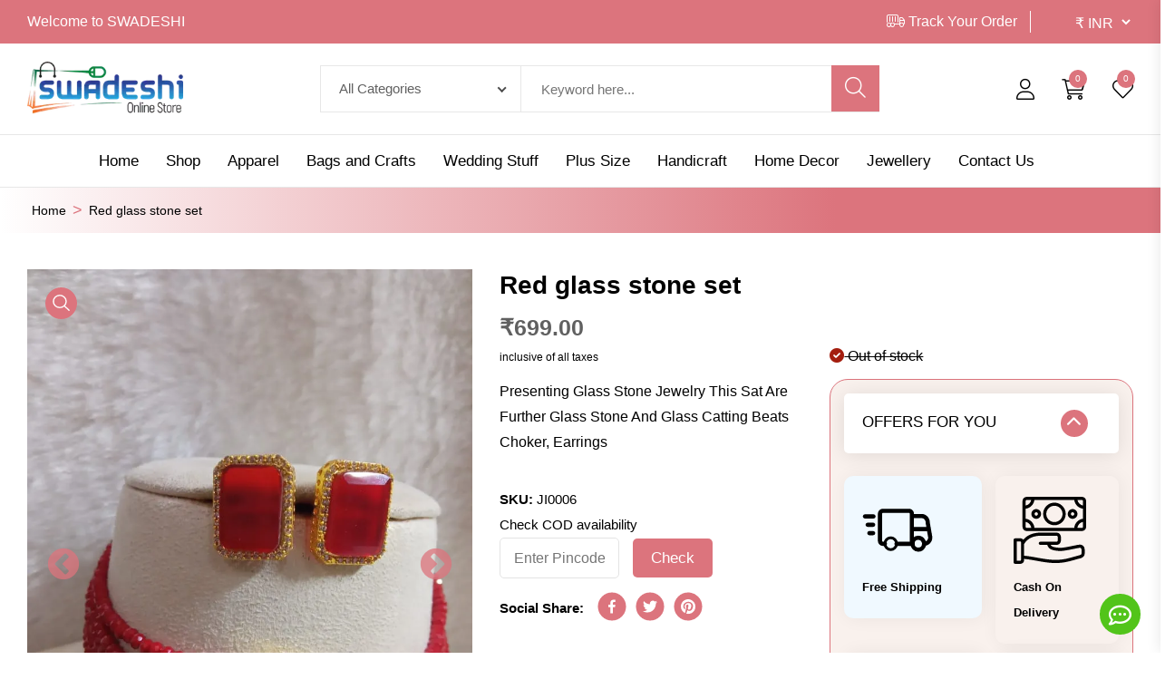

--- FILE ---
content_type: text/html; charset=utf-8
request_url: https://swadeshiclick.com/product/red-glass-stone-sat/
body_size: 166344
content:
<!DOCTYPE html><html lang="en"><head><meta charSet="UTF-8"/><link rel="icon" href="/favicon.png"/><meta name="viewport" content="width=device-width, initial-scale=1"/><meta name="theme-color" content="#000000"/><meta name="robots" content="follow, index, max-snippet:-1, max-video-preview:-1, max-image-preview:large"/><link rel="preconnect" data-href="https://fonts.googleapis.com/css2?family=Lato:ital,wght@0,100;0,300;0,400;0,700;0,900;1,100;1,300;1,400;1,700;1,900&amp;family=Open+Sans:ital,wght@0,300..800;1,300..800&amp;family=Noto+Sans:ital,wght@0,100..900;1,100..900&amp;family=Noto+Serif:ital,wght@0,100..900;1,100..900&amp;family=Open+Sans:ital,wght@0,300..800;1,300..800&amp;family=Oswald:wght@200..700&amp;family=PT+Sans:ital,wght@0,400;0,700;1,400;1,700&amp;family=Poppins:ital,wght@0,100;0,200;0,300;0,400;0,500;0,600;0,700;0,800;0,900;1,100;1,200;1,300;1,400;1,500;1,600;1,700;1,800;1,900&amp;family=Raleway:ital,wght@0,100..900;1,100..900&amp;family=Roboto+Condensed:ital,wght@0,100..900;1,100..900&amp;family=Roboto:ital,wght@0,100;0,300;0,400;0,500;0,700;0,900;1,100;1,300;1,400;1,500;1,700;1,900&amp;display=swap" data-optimized-fonts="true"/><link rel="canonical" href="https://swadeshiclick.com/product/red-glass-stone-sat/"/><script async="" src="https://www.googletagmanager.com/gtag/js?id=G-W1E38Q5SMG"></script><script>
                window.dataLayer = window.dataLayer || [];
                function gtag() {
                  dataLayer.push(arguments);
                }
                gtag('js', new Date());
                gtag('config', 'G-W1E38Q5SMG');
              </script><title>Buy Red glass stone set</title><meta name="keywords" content="Buy Red glass stone set"/><meta name="description" content="Buy Red glass stone set"/><meta property="og:site_name" content="Swadeshi Online Solutions"/><meta property="og:title" content="Buy Red glass stone set"/><meta property="og:image" content="https://swadeshiclick.com/api/assets/uploads/media/product_19293-1688123314430.webp"/><meta property="og:image:secure" content="https://swadeshiclick.com/api/assets/uploads/media/product_19293-1688123314430.webp"/><meta property="og:image:type" content="image/png"/><meta property="og:url" content="https://swadeshiclick.com/product/red-glass-stone-sat/"/><meta property="og:description" content="Buy Red glass stone set"/><meta name="twitter:title" content="Buy Red glass stone set"/><meta name="twitter:description" content="Buy Red glass stone set"/><meta name="twitter:site" content="Swadeshi Online Solutions"/><meta name="twitter:image" content="https://swadeshiclick.com/api/assets/uploads/media/product_19293-1688123314430.webp"/><meta property="og:image:width" content="600"/><meta property="og:image:height" content="600"/><script type="application/ld+json">{
  "@context": "https://schema.org/", 
  "@type": "Product", 
  "name": "Red glass stone set",
  "image": "https://swadeshiclick.com/api/assets/uploads/media/product_19293-1688123314430.webp",
  "description": "Buy Red glass stone set",
  "brand": {
    "@type": "Brand",
    "name": "Swadeshi"
  },
  "sku": "JI0006",
  "offers": {
    "@type": "AggregateOffer",
    "url": "https://swadeshiclick.com/product/red-glass-stone-sat/",
    "priceCurrency": "INR",
    "lowPrice": "699.00",
    "highPrice": "699.00"
  }
}</script><script src="https://embed.tawk.to/661916621ec1082f04e18ecc/1hr8vusto" async=""></script><link rel="preload" as="image" imagesrcset="/_next/image?url=https%3A%2F%2Fswadeshiclick.com%2Fapi%2Fassets%2Fuploads%2Fmedia%2Fsystem_logo_white-1696659212449.webp&amp;w=256&amp;q=75 1x, /_next/image?url=https%3A%2F%2Fswadeshiclick.com%2Fapi%2Fassets%2Fuploads%2Fmedia%2Fsystem_logo_white-1696659212449.webp&amp;w=384&amp;q=75 2x"/><link rel="preload" as="image" imagesrcset="/_next/image?url=https%3A%2F%2Fswadeshiclick.com%2Fapi%2Fassets%2Fuploads%2Fmedia%2Ffooter_image-1686470329348.webp&amp;w=640&amp;q=75 640w, /_next/image?url=https%3A%2F%2Fswadeshiclick.com%2Fapi%2Fassets%2Fuploads%2Fmedia%2Ffooter_image-1686470329348.webp&amp;w=750&amp;q=75 750w, /_next/image?url=https%3A%2F%2Fswadeshiclick.com%2Fapi%2Fassets%2Fuploads%2Fmedia%2Ffooter_image-1686470329348.webp&amp;w=828&amp;q=75 828w, /_next/image?url=https%3A%2F%2Fswadeshiclick.com%2Fapi%2Fassets%2Fuploads%2Fmedia%2Ffooter_image-1686470329348.webp&amp;w=1080&amp;q=75 1080w, /_next/image?url=https%3A%2F%2Fswadeshiclick.com%2Fapi%2Fassets%2Fuploads%2Fmedia%2Ffooter_image-1686470329348.webp&amp;w=1200&amp;q=75 1200w, /_next/image?url=https%3A%2F%2Fswadeshiclick.com%2Fapi%2Fassets%2Fuploads%2Fmedia%2Ffooter_image-1686470329348.webp&amp;w=1920&amp;q=75 1920w, /_next/image?url=https%3A%2F%2Fswadeshiclick.com%2Fapi%2Fassets%2Fuploads%2Fmedia%2Ffooter_image-1686470329348.webp&amp;w=2048&amp;q=75 2048w, /_next/image?url=https%3A%2F%2Fswadeshiclick.com%2Fapi%2Fassets%2Fuploads%2Fmedia%2Ffooter_image-1686470329348.webp&amp;w=3840&amp;q=75 3840w" imagesizes="100vw"/><meta name="next-head-count" content="29"/><link rel="preload" href="/_next/static/css/de44c865c1021e0b6906.css" as="style"/><link rel="stylesheet" href="/_next/static/css/de44c865c1021e0b6906.css" data-n-g=""/><link rel="preload" href="/_next/static/css/11340b4bcfd58bb651ad.css" as="style"/><link rel="stylesheet" href="/_next/static/css/11340b4bcfd58bb651ad.css" data-n-g=""/><noscript data-n-css=""></noscript><script defer="" nomodule="" src="/_next/static/chunks/polyfills-a40ef1678bae11e696dba45124eadd70.js"></script><script defer="" src="/_next/static/chunks/8950.f9a64410167a84dd0089.js"></script><script defer="" src="/_next/static/chunks/5506.72a8a246449b940519c2.js"></script><script src="/_next/static/chunks/webpack-76173488e2e7f73dcca7.js" defer=""></script><script src="/_next/static/chunks/commons-1857be281a5406f7870f.js" defer=""></script><script src="/_next/static/chunks/main-9cb5a03ccb2e6fcecc85.js" defer=""></script><script src="/_next/static/chunks/pages/_app-11bf2f01fab859b53b22.js" defer=""></script><script src="/_next/static/chunks/pages/product/%5Bslug%5D-6b8d886c4d75137e4cba.js" defer=""></script><script src="/_next/static/eL0FEgk5C0NFhFeOr9363/_buildManifest.js" defer=""></script><script src="/_next/static/eL0FEgk5C0NFhFeOr9363/_ssgManifest.js" defer=""></script></head><body><div id="__next"> <section class=""><div><header class="header__section"><div class="header__topbar bg__secondary"><div class="container-fluid"><div class="header__topbar--inner d-flex align-items-center justify-content-between"><div class="header__shipping"><ul class="header__shipping--wrapper d-flex"><li class="header__shipping--text text-white">Welcome to SWADESHI</li></ul></div><div class="language__currency d-none d-lg-block"><ul class="d-flex align-items-center"><li class="header__shipping--text text-white"> <i class="fal fa-truck-container"></i> <!-- --> <a href="/track-order/">Track Your Order</a></li><li class="language__currency--list"></li><li class="language__currency--list"><div><select class="desktop-currency-dropdown" aria-label="Currency"></select></div></li></ul></div></div></div></div><div id="sticky_header" class="main__header header__sticky"><div class="container-fluid"><div class="main__header--inner position__relative d-flex justify-content-between align-items-center"><div class="offcanvas__header--menu__open "><a class="offcanvas__header--menu__open--btn" aria-label="Menu" href="/product/red-glass-stone-sat/#"><i class="fal fa-bars fontsize"></i><span class="visually-hidden">Menu Open</span></a></div><div class="main__logo d-none d-lg-block"><h1 class="main__logo--title"><a class="main__logo--link" title="Swadeshi" href="/"><div style="display:inline-block;max-width:100%;overflow:hidden;position:relative;box-sizing:border-box;margin:0"><div style="box-sizing:border-box;display:block;max-width:100%"><img style="max-width:100%;display:block;margin:0;border:none;padding:0" alt="" aria-hidden="true" src="[data-uri]"/></div><img alt="logo" srcSet="/_next/image?url=https%3A%2F%2Fswadeshiclick.com%2Fapi%2Fassets%2Fuploads%2Fmedia%2Fsystem_logo_white-1696659212449.webp&amp;w=256&amp;q=75 1x, /_next/image?url=https%3A%2F%2Fswadeshiclick.com%2Fapi%2Fassets%2Fuploads%2Fmedia%2Fsystem_logo_white-1696659212449.webp&amp;w=384&amp;q=75 2x" src="/_next/image?url=https%3A%2F%2Fswadeshiclick.com%2Fapi%2Fassets%2Fuploads%2Fmedia%2Fsystem_logo_white-1696659212449.webp&amp;w=384&amp;q=75" decoding="async" data-nimg="intrinsic" class="main__logo--img" style="position:absolute;top:0;left:0;bottom:0;right:0;box-sizing:border-box;padding:0;border:none;margin:auto;display:block;width:0;height:0;min-width:100%;max-width:100%;min-height:100%;max-height:100%"/><noscript><img alt="logo" srcSet="/_next/image?url=https%3A%2F%2Fswadeshiclick.com%2Fapi%2Fassets%2Fuploads%2Fmedia%2Fsystem_logo_white-1696659212449.webp&amp;w=256&amp;q=75 1x, /_next/image?url=https%3A%2F%2Fswadeshiclick.com%2Fapi%2Fassets%2Fuploads%2Fmedia%2Fsystem_logo_white-1696659212449.webp&amp;w=384&amp;q=75 2x" src="/_next/image?url=https%3A%2F%2Fswadeshiclick.com%2Fapi%2Fassets%2Fuploads%2Fmedia%2Fsystem_logo_white-1696659212449.webp&amp;w=384&amp;q=75" decoding="async" data-nimg="intrinsic" style="position:absolute;top:0;left:0;bottom:0;right:0;box-sizing:border-box;padding:0;border:none;margin:auto;display:block;width:0;height:0;min-width:100%;max-width:100%;min-height:100%;max-height:100%" class="main__logo--img" loading="lazy"/></noscript></div></a></h1></div><div class="header__search--widget header__sticky--none"><form class="d-flex header__search--form"><div class="header__select--categories select  d-none d-lg-block"><select class="header__select--inner" aria-label="Search By Categories"><option value="/shop/">All Categories</option><option value="/shop/apparels/">Apparel</option><option value="/shop/wedding-stuff/">Wedding Stuff</option><option value="/shop/home-decor/">Home Decor</option><option value="/shop/handicraft/">Handicraft</option><option value="/shop/jewellery/">Jewellery</option><option value="/shop/boutique/">Boutique</option><option value="/shop/rajputi-poshak/">Rajputi Poshak</option><option value="/shop/offer-zone/">Offer Zone</option><option value="/shop/bags-and-crafts/">Bags and Crafts</option></select></div><div class="header__search--box"><label><input class="header__search--input" placeholder="Keyword here..." type="text"/></label><button class="header__search--button bg__secondary text-white" type="button" aria-label="search button"><i class="fal fa-magnifying-glass fontsize"></i></button></div></form></div><div class="header__account header__sticky--none"><ul class="d-flex"><li class="header__account--items"><a class="header__account--btn" aria-label="Login" title="Login" href="/login/"><i class="fal fa-user fontsize"></i></a></li><li class="header__account--items"><span class="header__account--btn minicart__open--btn" style="cursor:pointer"><i class="fal fa-cart-shopping fontsize"></i><span class="items__count">0</span></span></li><li class="header__account--items d-none d-lg-block"><a class="header__account--btn" aria-label="Login" title="Login" href="/login/"><span class="header__account--btn minicart__open--btn"><i class="fal fa-heart fontsize"></i><span class="items__count">0</span></span></a></li></ul></div><div class="header__menu d-none header__sticky--block d-lg-block"><nav class="header__menu--navigation"><ul class="d-flex"><li class="header__menu--items style2"><a class="header__menu--link text-white" title="Home" href="/">Home </a></li><li class="header__menu--items style2"><a class="header__menu--link text-white" title="Shop" href="/shop/">Shop </a></li><li class="header__menu--items"><a class="header__menu--link text-white" title="Apparel" href="/shop/apparels/">Apparel</a><ul class="header__sub--menu"></ul></li><li class="header__menu--items"><a class="header__menu--link text-white" title="Bags and Crafts" href="/shop/bags-and-crafts/">Bags and Crafts</a><ul class="header__sub--menu"></ul></li><li class="header__menu--items"><a class="header__menu--link text-white" title="Wedding Stuff" href="/shop/wedding-stuff/">Wedding Stuff</a><ul class="header__sub--menu"></ul></li><li class="header__menu--items style2"><a class="header__menu--link text-white" title="Plus Size" href="https://swadeshiclick.com/shop/apparels/women/plus-size/">Plus Size </a></li><li class="header__menu--items"><a class="header__menu--link text-white" title="Handicraft" href="/shop/handicraft/">Handicraft</a><ul class="header__sub--menu"></ul></li><li class="header__menu--items"><a class="header__menu--link text-white" title="Home Decor" href="/shop/home-decor/">Home Decor</a><ul class="header__sub--menu"></ul></li><li class="header__menu--items"><a class="header__menu--link text-white" title="Jewellery" href="/shop/jewellery/">Jewellery</a><ul class="header__sub--menu"></ul></li><li class="header__menu--items style2"><a class="header__menu--link text-white" title="Contact Us" href="/contact-us/">Contact Us </a></li></ul></nav></div><div class="header__account header__account2 header__sticky--block"><form class="d-flex header__search--form  d-none d-sm-block"><div class="header__search--box"><label><input class="header__search--input" placeholder="Keyword here..." type="text"/></label><button class="header__search--button bg__secondary text-white" type="button" aria-label="search button"><i class="fal fa-magnifying-glass fontsize"></i></button></div></form><ul class="d-flex"><li class="header__account--items header__account2--items  header__account--search__items d-none d-lg-block"><a class="header__account--btn search__open--btn" aria-label="Search" href="/product/red-glass-stone-sat/#"><i class="fal fa-magnifying-glass fontsize"></i><span class="visually-hidden">Search</span></a></li><li class="header__account--items header__account2--items"><a class="header__account--btn" title="Login" href="/login/"><i class="fal fa-user fontsize"></i><span class="visually-hidden">Login</span></a></li><li class="header__account--items header__account2--items"><a class="header__account--btn minicart__open--btn" aria-label="Cart" title="Cart" href="/product/red-glass-stone-sat/#"><i class="fal fa-cart-shopping fontsize"></i><span class="items__count style2">0</span></a></li><li class="header__account--items header__account2--items d-none d-lg-block"><a class="header__account--btn minicart__open--btn" aria-label="Wishlist" title="Wishlist" href="/login/"><i class="fal fa-heart fontsize"></i><span class="items__count style2">0</span></a></li></ul></div></div></div></div><div class="header__bottom"><div class="container-fluid"><div class="header__bottom--inner position__relative d-none d-lg-flex justify-content-between align-items-center"><div class="main__logo"></div><div class="header__menu"><nav class="header__menu--navigation"><ul class="d-flex"><li class="header__menu--items style2"><a class="header__menu--link text-white" title="Home" href="/">Home </a></li><li class="header__menu--items style2"><a class="header__menu--link text-white" title="Shop" href="/shop/">Shop </a></li><li class="header__menu--items"><a class="header__menu--link text-white" title="Apparel" href="/shop/apparels/">Apparel</a><ul class="header__sub--menu"></ul></li><li class="header__menu--items"><a class="header__menu--link text-white" title="Bags and Crafts" href="/shop/bags-and-crafts/">Bags and Crafts</a><ul class="header__sub--menu"></ul></li><li class="header__menu--items"><a class="header__menu--link text-white" title="Wedding Stuff" href="/shop/wedding-stuff/">Wedding Stuff</a><ul class="header__sub--menu"></ul></li><li class="header__menu--items style2"><a class="header__menu--link text-white" title="Plus Size" href="https://swadeshiclick.com/shop/apparels/women/plus-size/">Plus Size </a></li><li class="header__menu--items"><a class="header__menu--link text-white" title="Handicraft" href="/shop/handicraft/">Handicraft</a><ul class="header__sub--menu"></ul></li><li class="header__menu--items"><a class="header__menu--link text-white" title="Home Decor" href="/shop/home-decor/">Home Decor</a><ul class="header__sub--menu"></ul></li><li class="header__menu--items"><a class="header__menu--link text-white" title="Jewellery" href="/shop/jewellery/">Jewellery</a><ul class="header__sub--menu"></ul></li><li class="header__menu--items style2"><a class="header__menu--link text-white" title="Contact Us" href="/contact-us/">Contact Us </a></li></ul></nav></div><p class="header__discount--text"></p></div></div></div><div class="predictive__search--box"><div class="predictive__search--box__inner"><h2 class="predictive__search--title">Search Products</h2><form class="predictive__search--form" action="#"><label><input class="predictive__search--input" placeholder="Search Here" type="text" value=""/></label><button class="predictive__search--button" aria-label="search button" type="submit"><i class="fal fa-magnifying-glass fontsize"></i></button></form></div><button class="predictive__search--close__btn"><i class="fal fa-xmark fontsize"></i></button></div><div class="offcanvas-header"><div class="offcanvas__inner"><div class="offcanvas__logo"><a class="offcanvas__logo_link" href="/"><div style="display:inline-block;max-width:100%;overflow:hidden;position:relative;box-sizing:border-box;margin:0"><div style="box-sizing:border-box;display:block;max-width:100%"><img style="max-width:100%;display:block;margin:0;border:none;padding:0" alt="" aria-hidden="true" src="[data-uri]"/></div><img alt="Swadeshi Logo" srcSet="/_next/image?url=https%3A%2F%2Fswadeshiclick.com%2Fapi%2Fassets%2Fuploads%2Fmedia%2Fsystem_logo_white-1696659212449.webp&amp;w=256&amp;q=75 1x, /_next/image?url=https%3A%2F%2Fswadeshiclick.com%2Fapi%2Fassets%2Fuploads%2Fmedia%2Fsystem_logo_white-1696659212449.webp&amp;w=384&amp;q=75 2x" src="/_next/image?url=https%3A%2F%2Fswadeshiclick.com%2Fapi%2Fassets%2Fuploads%2Fmedia%2Fsystem_logo_white-1696659212449.webp&amp;w=384&amp;q=75" decoding="async" data-nimg="intrinsic" style="position:absolute;top:0;left:0;bottom:0;right:0;box-sizing:border-box;padding:0;border:none;margin:auto;display:block;width:0;height:0;min-width:100%;max-width:100%;min-height:100%;max-height:100%"/><noscript><img alt="Swadeshi Logo" srcSet="/_next/image?url=https%3A%2F%2Fswadeshiclick.com%2Fapi%2Fassets%2Fuploads%2Fmedia%2Fsystem_logo_white-1696659212449.webp&amp;w=256&amp;q=75 1x, /_next/image?url=https%3A%2F%2Fswadeshiclick.com%2Fapi%2Fassets%2Fuploads%2Fmedia%2Fsystem_logo_white-1696659212449.webp&amp;w=384&amp;q=75 2x" src="/_next/image?url=https%3A%2F%2Fswadeshiclick.com%2Fapi%2Fassets%2Fuploads%2Fmedia%2Fsystem_logo_white-1696659212449.webp&amp;w=384&amp;q=75" decoding="async" data-nimg="intrinsic" style="position:absolute;top:0;left:0;bottom:0;right:0;box-sizing:border-box;padding:0;border:none;margin:auto;display:block;width:0;height:0;min-width:100%;max-width:100%;min-height:100%;max-height:100%" loading="lazy"/></noscript></div></a><button class="offcanvas__close--btn">close</button></div><nav class="offcanvas__menu"><ul class="offcanvas__menu_ul"><li class="offcanvas__menu_li"><a class="offcanvas__menu_item" title="Home" href="/">Home<!-- --> </a></li><li class="offcanvas__menu_li"><a class="offcanvas__menu_item" title="Shop" href="/shop/">Shop<!-- --> </a></li><li class="offcanvas__menu_li"><a class="offcanvas__menu_item" title="Apparel" href="/product/red-glass-stone-sat/#">Apparel<!-- --> <button class="offcanvas__sub_menu_toggle"></button></a><ul class="offcanvas__sub_menu" style="box-sizing:border-box;display:none"><li class="offcanvas__sub_menu_li"><a class="offcanvas__sub_menu_item" title="Women" href="/product/red-glass-stone-sat/#">Women<button class="offcanvas__sub_menu_toggle"></button></a><ul class="offcanvas__sub_menu" style="box-sizing:border-box;padding-left:20px;display:none"><li class="offcanvas__sub_menu_li"><a class="offcanvas__sub_menu_item" href="/shop/apparels/women/">All</a></li><li class="offcanvas__sub_menu_li"><a class="offcanvas__sub_menu_item" title="Dresses" href="/shop/apparels/women/dresses/">Dresses</a></li><li class="offcanvas__sub_menu_li"><a class="offcanvas__sub_menu_item" title="Kaftan" href="/shop/apparels/women/kaftan/">Kaftan</a></li><li class="offcanvas__sub_menu_li"><a class="offcanvas__sub_menu_item" title="Kurta Palazzo Set" href="/shop/apparels/women/kurta-palazzo-set/">Kurta Palazzo Set</a></li><li class="offcanvas__sub_menu_li"><a class="offcanvas__sub_menu_item" title="Kurta Sets" href="/shop/apparels/women/kurta-sets/">Kurta Sets</a></li><li class="offcanvas__sub_menu_li"><a class="offcanvas__sub_menu_item" title="Kurtis" href="/shop/apparels/women/kurtis/">Kurtis</a></li><li class="offcanvas__sub_menu_li"><a class="offcanvas__sub_menu_item" title="Night Suits" href="/shop/apparels/women/night-suits/">Night Suits</a></li><li class="offcanvas__sub_menu_li"><a class="offcanvas__sub_menu_item" title="Bottom Wear" href="/shop/apparels/women/bottoms/">Bottom Wear</a></li><li class="offcanvas__sub_menu_li"><a class="offcanvas__sub_menu_item" title="Tops &amp; Tunics" href="/shop/apparels/women/tops-tunics/">Tops &amp; Tunics</a></li><li class="offcanvas__sub_menu_li"><a class="offcanvas__sub_menu_item" title="Shorts" href="/shop/apparels/women/shorts/">Shorts</a></li><li class="offcanvas__sub_menu_li"><a class="offcanvas__sub_menu_item" title="shirts for women" href="/shop/apparels/women/shirts-for-women/">shirts for women</a></li><li class="offcanvas__sub_menu_li"><a class="offcanvas__sub_menu_item" title="plus size clothing" href="/shop/apparels/women/plus-size/">plus size clothing</a></li><li class="offcanvas__sub_menu_li"><a class="offcanvas__sub_menu_item" title="Co Ords Sets" href="/shop/apparels/women/co-ords-sets/">Co Ords Sets</a></li></ul></li><li class="offcanvas__sub_menu_li"><a class="offcanvas__sub_menu_item" title="Men" href="/product/red-glass-stone-sat/#">Men<button class="offcanvas__sub_menu_toggle"></button></a><ul class="offcanvas__sub_menu" style="box-sizing:border-box;padding-left:20px;display:none"><li class="offcanvas__sub_menu_li"><a class="offcanvas__sub_menu_item" href="/shop/apparels/men/">All</a></li><li class="offcanvas__sub_menu_li"><a class="offcanvas__sub_menu_item" title="Mens Shirt" href="/shop/apparels/men/shirt/">Mens Shirt</a></li></ul></li><li class="offcanvas__sub_menu_li"><a class="offcanvas__sub_menu_item" title="Kids Wear" href="/product/red-glass-stone-sat/#">Kids Wear<button class="offcanvas__sub_menu_toggle"></button></a><ul class="offcanvas__sub_menu" style="box-sizing:border-box;padding-left:20px;display:none"><li class="offcanvas__sub_menu_li"><a class="offcanvas__sub_menu_item" href="/shop/apparels/kids-wear/">All</a></li></ul></li></ul></li><li class="offcanvas__menu_li"><a class="offcanvas__menu_item" title="Bags &amp; Crafts" href="/product/red-glass-stone-sat/#">Bags &amp; Crafts<!-- --> <button class="offcanvas__sub_menu_toggle"></button></a><ul class="offcanvas__sub_menu" style="box-sizing:border-box;display:none"><li class="offcanvas__sub_menu_li"><a class="offcanvas__sub_menu_item" title="Coin Purse" href="/product/red-glass-stone-sat/#">Coin Purse<button class="offcanvas__sub_menu_toggle"></button></a><ul class="offcanvas__sub_menu" style="box-sizing:border-box;padding-left:20px;display:none"><li class="offcanvas__sub_menu_li"><a class="offcanvas__sub_menu_item" href="/shop/bags-and-crafts/coin-purse/">All</a></li></ul></li><li class="offcanvas__sub_menu_li"><a class="offcanvas__sub_menu_item" title="Toiletry Bag" href="/product/red-glass-stone-sat/#">Toiletry Bag<button class="offcanvas__sub_menu_toggle"></button></a><ul class="offcanvas__sub_menu" style="box-sizing:border-box;padding-left:20px;display:none"><li class="offcanvas__sub_menu_li"><a class="offcanvas__sub_menu_item" href="/shop/bags-and-crafts/toiletry-bag/">All</a></li></ul></li></ul></li><li class="offcanvas__menu_li"><a class="offcanvas__menu_item" title="Wedding Stuff" href="/product/red-glass-stone-sat/#">Wedding Stuff<!-- --> <button class="offcanvas__sub_menu_toggle"></button></a><ul class="offcanvas__sub_menu" style="box-sizing:border-box;display:none"><li class="offcanvas__sub_menu_li"><a class="offcanvas__sub_menu_item" title="kalire" href="/product/red-glass-stone-sat/#">kalire<button class="offcanvas__sub_menu_toggle"></button></a><ul class="offcanvas__sub_menu" style="box-sizing:border-box;padding-left:20px;display:none"><li class="offcanvas__sub_menu_li"><a class="offcanvas__sub_menu_item" href="/shop/wedding-stuff/kalire/">All</a></li></ul></li><li class="offcanvas__sub_menu_li"><a class="offcanvas__sub_menu_item" title="Garlands" href="/product/red-glass-stone-sat/#">Garlands<button class="offcanvas__sub_menu_toggle"></button></a><ul class="offcanvas__sub_menu" style="box-sizing:border-box;padding-left:20px;display:none"><li class="offcanvas__sub_menu_li"><a class="offcanvas__sub_menu_item" href="/shop/wedding-stuff/garlands/">All</a></li></ul></li><li class="offcanvas__sub_menu_li"><a class="offcanvas__sub_menu_item" title="Kalire Chadar" href="/product/red-glass-stone-sat/#">Kalire Chadar<button class="offcanvas__sub_menu_toggle"></button></a><ul class="offcanvas__sub_menu" style="box-sizing:border-box;padding-left:20px;display:none"><li class="offcanvas__sub_menu_li"><a class="offcanvas__sub_menu_item" href="/shop/wedding-stuff/kallire-chadar/">All</a></li></ul></li><li class="offcanvas__sub_menu_li"><a class="offcanvas__sub_menu_item" title="Decorative Narials" href="/product/red-glass-stone-sat/#">Decorative Narials<button class="offcanvas__sub_menu_toggle"></button></a><ul class="offcanvas__sub_menu" style="box-sizing:border-box;padding-left:20px;display:none"><li class="offcanvas__sub_menu_li"><a class="offcanvas__sub_menu_item" href="/shop/wedding-stuff/decorative-narials/">All</a></li></ul></li><li class="offcanvas__sub_menu_li"><a class="offcanvas__sub_menu_item" title="Bride Lehenga Tassels" href="/product/red-glass-stone-sat/#">Bride Lehenga Tassels<button class="offcanvas__sub_menu_toggle"></button></a><ul class="offcanvas__sub_menu" style="box-sizing:border-box;padding-left:20px;display:none"><li class="offcanvas__sub_menu_li"><a class="offcanvas__sub_menu_item" href="/shop/wedding-stuff/bride-lehnga-tassels/">All</a></li></ul></li><li class="offcanvas__sub_menu_li"><a class="offcanvas__sub_menu_item" title="Engagement Tray" href="/product/red-glass-stone-sat/#">Engagement Tray<button class="offcanvas__sub_menu_toggle"></button></a><ul class="offcanvas__sub_menu" style="box-sizing:border-box;padding-left:20px;display:none"><li class="offcanvas__sub_menu_li"><a class="offcanvas__sub_menu_item" href="/shop/wedding-stuff/engagement-tray/">All</a></li></ul></li><li class="offcanvas__sub_menu_li"><a class="offcanvas__sub_menu_item" title="Mehandi Haldi Thali" href="/product/red-glass-stone-sat/#">Mehandi Haldi Thali<button class="offcanvas__sub_menu_toggle"></button></a><ul class="offcanvas__sub_menu" style="box-sizing:border-box;padding-left:20px;display:none"><li class="offcanvas__sub_menu_li"><a class="offcanvas__sub_menu_item" href="/shop/wedding-stuff/mehandi-haldi-thali/">All</a></li></ul></li><li class="offcanvas__sub_menu_li"><a class="offcanvas__sub_menu_item" title="Sobhagyawati Dupatta" href="/product/red-glass-stone-sat/#">Sobhagyawati Dupatta<button class="offcanvas__sub_menu_toggle"></button></a><ul class="offcanvas__sub_menu" style="box-sizing:border-box;padding-left:20px;display:none"><li class="offcanvas__sub_menu_li"><a class="offcanvas__sub_menu_item" href="/shop/wedding-stuff/sobhagyawati-dupatta/">All</a></li></ul></li><li class="offcanvas__sub_menu_li"><a class="offcanvas__sub_menu_item" title="Wedding Brochure" href="/product/red-glass-stone-sat/#">Wedding Brochure<button class="offcanvas__sub_menu_toggle"></button></a><ul class="offcanvas__sub_menu" style="box-sizing:border-box;padding-left:20px;display:none"><li class="offcanvas__sub_menu_li"><a class="offcanvas__sub_menu_item" href="/shop/wedding-stuff/wedding-brochure/">All</a></li></ul></li><li class="offcanvas__sub_menu_li"><a class="offcanvas__sub_menu_item" title="Bride Bangle Cover" href="/product/red-glass-stone-sat/#">Bride Bangle Cover<button class="offcanvas__sub_menu_toggle"></button></a><ul class="offcanvas__sub_menu" style="box-sizing:border-box;padding-left:20px;display:none"><li class="offcanvas__sub_menu_li"><a class="offcanvas__sub_menu_item" href="/shop/wedding-stuff/bride-bangle-cover/">All</a></li></ul></li><li class="offcanvas__sub_menu_li"><a class="offcanvas__sub_menu_item" title="Paranda" href="/product/red-glass-stone-sat/#">Paranda<button class="offcanvas__sub_menu_toggle"></button></a><ul class="offcanvas__sub_menu" style="box-sizing:border-box;padding-left:20px;display:none"><li class="offcanvas__sub_menu_li"><a class="offcanvas__sub_menu_item" href="/shop/wedding-stuff/paranda/">All</a></li></ul></li><li class="offcanvas__sub_menu_li"><a class="offcanvas__sub_menu_item" title="Wedding Giveaways" href="/product/red-glass-stone-sat/#">Wedding Giveaways<button class="offcanvas__sub_menu_toggle"></button></a><ul class="offcanvas__sub_menu" style="box-sizing:border-box;padding-left:20px;display:none"><li class="offcanvas__sub_menu_li"><a class="offcanvas__sub_menu_item" href="/shop/wedding-stuff/wedding-giveaways/">All</a></li></ul></li><li class="offcanvas__sub_menu_li"><a class="offcanvas__sub_menu_item" title="Bridal Juttis" href="/product/red-glass-stone-sat/#">Bridal Juttis<button class="offcanvas__sub_menu_toggle"></button></a><ul class="offcanvas__sub_menu" style="box-sizing:border-box;padding-left:20px;display:none"><li class="offcanvas__sub_menu_li"><a class="offcanvas__sub_menu_item" href="/shop/wedding-stuff/bridal-juttis/">All</a></li></ul></li></ul></li><li class="offcanvas__menu_li"><a class="offcanvas__menu_item" title="Plus Size" href="https://swadeshiclick.com/shop/apparels/women/plus-size/">Plus Size<!-- --> </a></li><li class="offcanvas__menu_li"><a class="offcanvas__menu_item" title="Handicraft" href="/product/red-glass-stone-sat/#">Handicraft<!-- --> <button class="offcanvas__sub_menu_toggle"></button></a><ul class="offcanvas__sub_menu" style="box-sizing:border-box;display:none"><li class="offcanvas__sub_menu_li"><a class="offcanvas__sub_menu_item" title="Laddu Gopal Dress" href="/product/red-glass-stone-sat/#">Laddu Gopal Dress<button class="offcanvas__sub_menu_toggle"></button></a><ul class="offcanvas__sub_menu" style="box-sizing:border-box;padding-left:20px;display:none"><li class="offcanvas__sub_menu_li"><a class="offcanvas__sub_menu_item" href="/shop/handicraft/laddu-gopal-dress/">All</a></li></ul></li><li class="offcanvas__sub_menu_li"><a class="offcanvas__sub_menu_item" title="Laddu Gopal Singhasan" href="/product/red-glass-stone-sat/#">Laddu Gopal Singhasan<button class="offcanvas__sub_menu_toggle"></button></a><ul class="offcanvas__sub_menu" style="box-sizing:border-box;padding-left:20px;display:none"><li class="offcanvas__sub_menu_li"><a class="offcanvas__sub_menu_item" href="/shop/handicraft/laddu-gopal-singhasan/">All</a></li></ul></li></ul></li><li class="offcanvas__menu_li"><a class="offcanvas__menu_item" title="Home Decor" href="/product/red-glass-stone-sat/#">Home Decor<!-- --> <button class="offcanvas__sub_menu_toggle"></button></a><ul class="offcanvas__sub_menu" style="box-sizing:border-box;display:none"><li class="offcanvas__sub_menu_li"><a class="offcanvas__sub_menu_item" title="Candles" href="/product/red-glass-stone-sat/#">Candles<button class="offcanvas__sub_menu_toggle"></button></a><ul class="offcanvas__sub_menu" style="box-sizing:border-box;padding-left:20px;display:none"><li class="offcanvas__sub_menu_li"><a class="offcanvas__sub_menu_item" href="/shop/home-decor/candles/">All</a></li></ul></li><li class="offcanvas__sub_menu_li"><a class="offcanvas__sub_menu_item" title="Cushion Cover" href="/product/red-glass-stone-sat/#">Cushion Cover<button class="offcanvas__sub_menu_toggle"></button></a><ul class="offcanvas__sub_menu" style="box-sizing:border-box;padding-left:20px;display:none"><li class="offcanvas__sub_menu_li"><a class="offcanvas__sub_menu_item" href="/shop/home-decor/cushion-cover/">All</a></li></ul></li><li class="offcanvas__sub_menu_li"><a class="offcanvas__sub_menu_item" title="Decorative Hangings" href="/product/red-glass-stone-sat/#">Decorative Hangings<button class="offcanvas__sub_menu_toggle"></button></a><ul class="offcanvas__sub_menu" style="box-sizing:border-box;padding-left:20px;display:none"><li class="offcanvas__sub_menu_li"><a class="offcanvas__sub_menu_item" href="/shop/home-decor/decorative-hangings/">All</a></li></ul></li><li class="offcanvas__sub_menu_li"><a class="offcanvas__sub_menu_item" title="Pooja Thali" href="/product/red-glass-stone-sat/#">Pooja Thali<button class="offcanvas__sub_menu_toggle"></button></a><ul class="offcanvas__sub_menu" style="box-sizing:border-box;padding-left:20px;display:none"><li class="offcanvas__sub_menu_li"><a class="offcanvas__sub_menu_item" href="/shop/home-decor/pooja-thali/">All</a></li></ul></li><li class="offcanvas__sub_menu_li"><a class="offcanvas__sub_menu_item" title="Rangoli Mats" href="/product/red-glass-stone-sat/#">Rangoli Mats<button class="offcanvas__sub_menu_toggle"></button></a><ul class="offcanvas__sub_menu" style="box-sizing:border-box;padding-left:20px;display:none"><li class="offcanvas__sub_menu_li"><a class="offcanvas__sub_menu_item" href="/shop/home-decor/rangoli-mats/">All</a></li></ul></li><li class="offcanvas__sub_menu_li"><a class="offcanvas__sub_menu_item" title="Subh Labh" href="/product/red-glass-stone-sat/#">Subh Labh<button class="offcanvas__sub_menu_toggle"></button></a><ul class="offcanvas__sub_menu" style="box-sizing:border-box;padding-left:20px;display:none"><li class="offcanvas__sub_menu_li"><a class="offcanvas__sub_menu_item" href="/shop/home-decor/subh-labh/">All</a></li></ul></li><li class="offcanvas__sub_menu_li"><a class="offcanvas__sub_menu_item" title="Wall Hangings" href="/product/red-glass-stone-sat/#">Wall Hangings<button class="offcanvas__sub_menu_toggle"></button></a><ul class="offcanvas__sub_menu" style="box-sizing:border-box;padding-left:20px;display:none"><li class="offcanvas__sub_menu_li"><a class="offcanvas__sub_menu_item" href="/shop/home-decor/wall-hanging/">All</a></li></ul></li></ul></li><li class="offcanvas__menu_li"><a class="offcanvas__menu_item" title="Jewellery" href="/product/red-glass-stone-sat/#">Jewellery<!-- --> <button class="offcanvas__sub_menu_toggle"></button></a><ul class="offcanvas__sub_menu" style="box-sizing:border-box;display:none"><li class="offcanvas__sub_menu_li"><a class="offcanvas__sub_menu_item" title="Bangles" href="/product/red-glass-stone-sat/#">Bangles<button class="offcanvas__sub_menu_toggle"></button></a><ul class="offcanvas__sub_menu" style="box-sizing:border-box;padding-left:20px;display:none"><li class="offcanvas__sub_menu_li"><a class="offcanvas__sub_menu_item" href="/shop/jewellery/bangles/">All</a></li></ul></li><li class="offcanvas__sub_menu_li"><a class="offcanvas__sub_menu_item" title="Barat Payal" href="/product/red-glass-stone-sat/#">Barat Payal<button class="offcanvas__sub_menu_toggle"></button></a><ul class="offcanvas__sub_menu" style="box-sizing:border-box;padding-left:20px;display:none"><li class="offcanvas__sub_menu_li"><a class="offcanvas__sub_menu_item" href="/shop/jewellery/barat-payal/">All</a></li></ul></li><li class="offcanvas__sub_menu_li"><a class="offcanvas__sub_menu_item" title="Customized Earing" href="/product/red-glass-stone-sat/#">Customized Earing<button class="offcanvas__sub_menu_toggle"></button></a><ul class="offcanvas__sub_menu" style="box-sizing:border-box;padding-left:20px;display:none"><li class="offcanvas__sub_menu_li"><a class="offcanvas__sub_menu_item" href="/shop/jewellery/customized-earing/">All</a></li></ul></li><li class="offcanvas__sub_menu_li"><a class="offcanvas__sub_menu_item" title="Flower Jewellery" href="/product/red-glass-stone-sat/#">Flower Jewellery<button class="offcanvas__sub_menu_toggle"></button></a><ul class="offcanvas__sub_menu" style="box-sizing:border-box;padding-left:20px;display:none"><li class="offcanvas__sub_menu_li"><a class="offcanvas__sub_menu_item" href="/shop/jewellery/flower-jewellery/">All</a></li></ul></li><li class="offcanvas__sub_menu_li"><a class="offcanvas__sub_menu_item" title="Gota Jewellery" href="/product/red-glass-stone-sat/#">Gota Jewellery<button class="offcanvas__sub_menu_toggle"></button></a><ul class="offcanvas__sub_menu" style="box-sizing:border-box;padding-left:20px;display:none"><li class="offcanvas__sub_menu_li"><a class="offcanvas__sub_menu_item" href="/shop/jewellery/gota-jew/">All</a></li></ul></li><li class="offcanvas__sub_menu_li"><a class="offcanvas__sub_menu_item" title="Imition Jewellery" href="/product/red-glass-stone-sat/#">Imition Jewellery<button class="offcanvas__sub_menu_toggle"></button></a><ul class="offcanvas__sub_menu" style="box-sizing:border-box;padding-left:20px;display:none"><li class="offcanvas__sub_menu_li"><a class="offcanvas__sub_menu_item" href="/shop/jewellery/imition-jew/">All</a></li></ul></li><li class="offcanvas__sub_menu_li"><a class="offcanvas__sub_menu_item" title="Shell Jewellery" href="/product/red-glass-stone-sat/#">Shell Jewellery<button class="offcanvas__sub_menu_toggle"></button></a><ul class="offcanvas__sub_menu" style="box-sizing:border-box;padding-left:20px;display:none"><li class="offcanvas__sub_menu_li"><a class="offcanvas__sub_menu_item" href="/shop/jewellery/shell-jewellery/">All</a></li></ul></li></ul></li><li class="offcanvas__menu_li"><a class="offcanvas__menu_item" title="Contact Us" href="/contact-us/">Contact Us<!-- --> </a></li></ul><div class="offcanvas__account--items"><a class="offcanvas__account--items__btn d-flex align-items-center" aria-label="Login" title="Login" href="/login/"><span class="offcanvas__account--items__icon"><i class="fal fa-user"></i></span><span class="offcanvas__account--items__label">Login / Register</span></a></div><div><select class="desktop-currency-dropdown" aria-label="Currency"></select></div></nav></div></div> <div class="offCanvas__minicart"><div class="minicart__header"><div class="minicart__header--top d-flex justify-content-between align-items-center"><h2 class="minicart__title h3"> Shopping Cart</h2><button class="minicart__close--btn" aria-label="minicart close button"><i class="fal fa-xmark fontsize"></i></button></div></div><div class="minicart__product"><div class="mt-50 d-flex justify-content-center"><div><div class="ant-empty"><div class="ant-empty-image"><svg class="ant-empty-img-default" width="184" height="152" viewBox="0 0 184 152" xmlns="http://www.w3.org/2000/svg"><g fill="none" fill-rule="evenodd"><g transform="translate(24 31.67)"><ellipse class="ant-empty-img-default-ellipse" cx="67.797" cy="106.89" rx="67.797" ry="12.668"></ellipse><path class="ant-empty-img-default-path-1" d="M122.034 69.674L98.109 40.229c-1.148-1.386-2.826-2.225-4.593-2.225h-51.44c-1.766 0-3.444.839-4.592 2.225L13.56 69.674v15.383h108.475V69.674z"></path><path class="ant-empty-img-default-path-2" d="M101.537 86.214L80.63 61.102c-1.001-1.207-2.507-1.867-4.048-1.867H31.724c-1.54 0-3.047.66-4.048 1.867L6.769 86.214v13.792h94.768V86.214z" transform="translate(13.56)"></path><path class="ant-empty-img-default-path-3" d="M33.83 0h67.933a4 4 0 0 1 4 4v93.344a4 4 0 0 1-4 4H33.83a4 4 0 0 1-4-4V4a4 4 0 0 1 4-4z"></path><path class="ant-empty-img-default-path-4" d="M42.678 9.953h50.237a2 2 0 0 1 2 2V36.91a2 2 0 0 1-2 2H42.678a2 2 0 0 1-2-2V11.953a2 2 0 0 1 2-2zM42.94 49.767h49.713a2.262 2.262 0 1 1 0 4.524H42.94a2.262 2.262 0 0 1 0-4.524zM42.94 61.53h49.713a2.262 2.262 0 1 1 0 4.525H42.94a2.262 2.262 0 0 1 0-4.525zM121.813 105.032c-.775 3.071-3.497 5.36-6.735 5.36H20.515c-3.238 0-5.96-2.29-6.734-5.36a7.309 7.309 0 0 1-.222-1.79V69.675h26.318c2.907 0 5.25 2.448 5.25 5.42v.04c0 2.971 2.37 5.37 5.277 5.37h34.785c2.907 0 5.277-2.421 5.277-5.393V75.1c0-2.972 2.343-5.426 5.25-5.426h26.318v33.569c0 .617-.077 1.216-.221 1.789z"></path></g><path class="ant-empty-img-default-path-5" d="M149.121 33.292l-6.83 2.65a1 1 0 0 1-1.317-1.23l1.937-6.207c-2.589-2.944-4.109-6.534-4.109-10.408C138.802 8.102 148.92 0 161.402 0 173.881 0 184 8.102 184 18.097c0 9.995-10.118 18.097-22.599 18.097-4.528 0-8.744-1.066-12.28-2.902z"></path><g class="ant-empty-img-default-g" transform="translate(149.65 15.383)"><ellipse cx="20.654" cy="3.167" rx="2.849" ry="2.815"></ellipse><path d="M5.698 5.63H0L2.898.704zM9.259.704h4.985V5.63H9.259z"></path></g></g></svg></div></div><p class="text-center">Your cart is empty</p></div></div></div><div class="minicart__amount"><div class="minicart__amount_list d-flex justify-content-between"><span>Sub Total:</span><span><b>₹<!-- -->0.00</b></span></div><div class="minicart__amount_list d-flex justify-content-between"><span>Total:</span><span><b>₹<!-- -->0.00</b></span></div></div><div class="minicart__button d-flex justify-content-center"><a class="primary__btn minicart__button--link" href="/cart/">View cart</a><a class="primary__btn minicart__button--link" href="/login/">Checkout</a></div></div><div class="offcanvas__stikcy--toolbar"><ul class="d-flex justify-content-between"><li class="offcanvas__stikcy--toolbar__list"><a class="offcanvas__stikcy--toolbar__btn" aria-label="Home" title="Home" href="/"><span class="offcanvas__stikcy--toolbar__icon"><i class="fal fa-house"></i></span><span class="offcanvas__stikcy--toolbar__label">Home</span></a></li><li class="offcanvas__stikcy--toolbar__list"><a class="offcanvas__stikcy--toolbar__btn" title="Shop" aria-label="Shop" href="/shop/"><span class="offcanvas__stikcy--toolbar__icon"><i class="fal fa-box"></i></span><span class="offcanvas__stikcy--toolbar__label">Shop</span></a></li><li class="offcanvas__stikcy--toolbar__list "><div class="offcanvas__stikcy--toolbar__btn search__open--btn"><span class="offcanvas__stikcy--toolbar__icon"><i class="fal fa-magnifying-glass"></i></span><span class="offcanvas__stikcy--toolbar__label">Search</span></div></li><li class="offcanvas__stikcy--toolbar__list"><a class="offcanvas__stikcy--toolbar__btn minicart__open--btn" aria-label="Cart" titl="Cart" href="/product/red-glass-stone-sat/#"><span class="offcanvas__stikcy--toolbar__icon"><i class="fal fa-cart-shopping"></i></span><span class="offcanvas__stikcy--toolbar__label">Cart</span><span class="items__count">0</span></a></li><li class="offcanvas__stikcy--toolbar__list"><a class="offcanvas__stikcy--toolbar__btn" title="Login" aria-label="Login" href="/login/"><span class="offcanvas__stikcy--toolbar__icon"><i class="fal fa-user"></i></span><span class="offcanvas__stikcy--toolbar__label">Login</span></a></li></ul></div></header></div><main class="main__content_wrapper"><section class="breadcrumb__section breadcrumb__bg"><div class="row row-cols-1 ML-20"><div class="col"><ul class="breadcrumb__content--menu d-flex "><li class="breadcrumb__content--menu__items"><a href="/">Home</a></li><li class="breadcrumb__content--menu__items"><span class="text-red">Red glass stone set</span></li></ul></div></div></section><section class="product__details--section section--padding"><div class="container-fluid"><div class="row"><div class="col-md-5"><div class="product__details--gallery"><div class="row mb--n28"><div class="col"><div class="product__details--media"><section><div class="custom-slider" style="position:relative"><div id="portal" class="portal" style="position:absolute;top:0;left:100%;z-index:999"></div><div class="slick-slider slick-initialized" dir="ltr"><button type="button" data-role="none" class="slick-arrow slick-prev" style="display:block"> <!-- -->Previous</button><div class="slick-list"><div class="slick-track" style="width:500%;left:-100%"><div data-index="-1" tabindex="-1" class="slick-slide slick-cloned" aria-hidden="true" style="width:20%"><div><div tabindex="-1" style="width:100%;display:inline-block"><div class="product__media--preview__items"><div style="cursor:crosshair;width:auto;height:auto;font-size:0px;position:relative;-webkit-user-select:none"><img src="https://swadeshiclick.com/api/assets/uploads/media/product_58909-1688123314433.jpeg" sizes="(max-width: 480px) 100vw, (max-width: 1200px) 30vw, 360px" style="width:100%;height:auto;display:block;pointer-events:none"/><div><div style="width:100%;height:0px;top:0px;right:auto;bottom:auto;left:auto;display:block;background-color:rgba(0,0,0,.6);position:absolute;opacity:0;transition:opacity 300ms ease-in"></div><div style="width:0px;height:0px;top:0px;right:auto;bottom:auto;left:0px;display:block;background-color:rgba(0,0,0,.6);position:absolute;opacity:0;transition:opacity 300ms ease-in"></div><div style="width:0px;height:0px;top:0px;right:0px;bottom:auto;left:auto;display:block;background-color:rgba(0,0,0,.6);position:absolute;opacity:0;transition:opacity 300ms ease-in"></div><div style="width:100%;height:0px;top:0px;right:auto;bottom:auto;left:auto;display:block;background-color:rgba(0,0,0,.6);position:absolute;opacity:0;transition:opacity 300ms ease-in"></div></div></div><div class="product__media--view__icon"></div><div class="product__media--view__icon"><a class="product__media--view__icon--link glightbox cursor_poiner" data-gallery="product-media-preview"><svg class="product__media--view__icon--svg" xmlns="http://www.w3.org/2000/svg" width="22.51" height="22.443" viewBox="0 0 512 512"><path d="M221.09 64a157.09 157.09 0 10157.09 157.09A157.1 157.1 0 00221.09 64z" fill="none" stroke="currentColor" stroke-miterlimit="10" stroke-width="32"></path><path fill="none" stroke="currentColor" stroke-linecap="round" stroke-miterlimit="10" stroke-width="32" d="M338.29 338.29L448 448"></path></svg></a></div></div></div></div></div><div data-index="0" class="slick-slide slick-active slick-current" tabindex="-1" aria-hidden="false" style="outline:none;width:20%"><div><div tabindex="-1" style="width:100%;display:inline-block"><div class="product__media--preview__items"><div style="cursor:crosshair;width:auto;height:auto;font-size:0px;position:relative;-webkit-user-select:none"><img src="https://swadeshiclick.com/api/assets/uploads/media/product_19293-1688123314430.webp" sizes="(max-width: 480px) 100vw, (max-width: 1200px) 30vw, 360px" style="width:100%;height:auto;display:block;pointer-events:none"/><div><div style="width:100%;height:0px;top:0px;right:auto;bottom:auto;left:auto;display:block;background-color:rgba(0,0,0,.6);position:absolute;opacity:0;transition:opacity 300ms ease-in"></div><div style="width:0px;height:0px;top:0px;right:auto;bottom:auto;left:0px;display:block;background-color:rgba(0,0,0,.6);position:absolute;opacity:0;transition:opacity 300ms ease-in"></div><div style="width:0px;height:0px;top:0px;right:0px;bottom:auto;left:auto;display:block;background-color:rgba(0,0,0,.6);position:absolute;opacity:0;transition:opacity 300ms ease-in"></div><div style="width:100%;height:0px;top:0px;right:auto;bottom:auto;left:auto;display:block;background-color:rgba(0,0,0,.6);position:absolute;opacity:0;transition:opacity 300ms ease-in"></div></div></div><div class="product__media--view__icon"></div><div class="product__media--view__icon"><a class="product__media--view__icon--link glightbox cursor_poiner" data-gallery="product-media-preview"><svg class="product__media--view__icon--svg" xmlns="http://www.w3.org/2000/svg" width="22.51" height="22.443" viewBox="0 0 512 512"><path d="M221.09 64a157.09 157.09 0 10157.09 157.09A157.1 157.1 0 00221.09 64z" fill="none" stroke="currentColor" stroke-miterlimit="10" stroke-width="32"></path><path fill="none" stroke="currentColor" stroke-linecap="round" stroke-miterlimit="10" stroke-width="32" d="M338.29 338.29L448 448"></path></svg></a></div></div></div></div></div><div data-index="1" class="slick-slide" tabindex="-1" aria-hidden="true" style="outline:none;width:20%"><div><div tabindex="-1" style="width:100%;display:inline-block"><div class="product__media--preview__items"><div style="cursor:crosshair;width:auto;height:auto;font-size:0px;position:relative;-webkit-user-select:none"><img src="https://swadeshiclick.com/api/assets/uploads/media/product_58909-1688123314433.jpeg" sizes="(max-width: 480px) 100vw, (max-width: 1200px) 30vw, 360px" style="width:100%;height:auto;display:block;pointer-events:none"/><div><div style="width:100%;height:0px;top:0px;right:auto;bottom:auto;left:auto;display:block;background-color:rgba(0,0,0,.6);position:absolute;opacity:0;transition:opacity 300ms ease-in"></div><div style="width:0px;height:0px;top:0px;right:auto;bottom:auto;left:0px;display:block;background-color:rgba(0,0,0,.6);position:absolute;opacity:0;transition:opacity 300ms ease-in"></div><div style="width:0px;height:0px;top:0px;right:0px;bottom:auto;left:auto;display:block;background-color:rgba(0,0,0,.6);position:absolute;opacity:0;transition:opacity 300ms ease-in"></div><div style="width:100%;height:0px;top:0px;right:auto;bottom:auto;left:auto;display:block;background-color:rgba(0,0,0,.6);position:absolute;opacity:0;transition:opacity 300ms ease-in"></div></div></div><div class="product__media--view__icon"></div><div class="product__media--view__icon"><a class="product__media--view__icon--link glightbox cursor_poiner" data-gallery="product-media-preview"><svg class="product__media--view__icon--svg" xmlns="http://www.w3.org/2000/svg" width="22.51" height="22.443" viewBox="0 0 512 512"><path d="M221.09 64a157.09 157.09 0 10157.09 157.09A157.1 157.1 0 00221.09 64z" fill="none" stroke="currentColor" stroke-miterlimit="10" stroke-width="32"></path><path fill="none" stroke="currentColor" stroke-linecap="round" stroke-miterlimit="10" stroke-width="32" d="M338.29 338.29L448 448"></path></svg></a></div></div></div></div></div><div data-index="2" tabindex="-1" class="slick-slide slick-cloned" aria-hidden="true" style="width:20%"><div><div tabindex="-1" style="width:100%;display:inline-block"><div class="product__media--preview__items"><div style="cursor:crosshair;width:auto;height:auto;font-size:0px;position:relative;-webkit-user-select:none"><img src="https://swadeshiclick.com/api/assets/uploads/media/product_19293-1688123314430.webp" sizes="(max-width: 480px) 100vw, (max-width: 1200px) 30vw, 360px" style="width:100%;height:auto;display:block;pointer-events:none"/><div><div style="width:100%;height:0px;top:0px;right:auto;bottom:auto;left:auto;display:block;background-color:rgba(0,0,0,.6);position:absolute;opacity:0;transition:opacity 300ms ease-in"></div><div style="width:0px;height:0px;top:0px;right:auto;bottom:auto;left:0px;display:block;background-color:rgba(0,0,0,.6);position:absolute;opacity:0;transition:opacity 300ms ease-in"></div><div style="width:0px;height:0px;top:0px;right:0px;bottom:auto;left:auto;display:block;background-color:rgba(0,0,0,.6);position:absolute;opacity:0;transition:opacity 300ms ease-in"></div><div style="width:100%;height:0px;top:0px;right:auto;bottom:auto;left:auto;display:block;background-color:rgba(0,0,0,.6);position:absolute;opacity:0;transition:opacity 300ms ease-in"></div></div></div><div class="product__media--view__icon"></div><div class="product__media--view__icon"><a class="product__media--view__icon--link glightbox cursor_poiner" data-gallery="product-media-preview"><svg class="product__media--view__icon--svg" xmlns="http://www.w3.org/2000/svg" width="22.51" height="22.443" viewBox="0 0 512 512"><path d="M221.09 64a157.09 157.09 0 10157.09 157.09A157.1 157.1 0 00221.09 64z" fill="none" stroke="currentColor" stroke-miterlimit="10" stroke-width="32"></path><path fill="none" stroke="currentColor" stroke-linecap="round" stroke-miterlimit="10" stroke-width="32" d="M338.29 338.29L448 448"></path></svg></a></div></div></div></div></div><div data-index="3" tabindex="-1" class="slick-slide slick-cloned" aria-hidden="true" style="width:20%"><div><div tabindex="-1" style="width:100%;display:inline-block"><div class="product__media--preview__items"><div style="cursor:crosshair;width:auto;height:auto;font-size:0px;position:relative;-webkit-user-select:none"><img src="https://swadeshiclick.com/api/assets/uploads/media/product_58909-1688123314433.jpeg" sizes="(max-width: 480px) 100vw, (max-width: 1200px) 30vw, 360px" style="width:100%;height:auto;display:block;pointer-events:none"/><div><div style="width:100%;height:0px;top:0px;right:auto;bottom:auto;left:auto;display:block;background-color:rgba(0,0,0,.6);position:absolute;opacity:0;transition:opacity 300ms ease-in"></div><div style="width:0px;height:0px;top:0px;right:auto;bottom:auto;left:0px;display:block;background-color:rgba(0,0,0,.6);position:absolute;opacity:0;transition:opacity 300ms ease-in"></div><div style="width:0px;height:0px;top:0px;right:0px;bottom:auto;left:auto;display:block;background-color:rgba(0,0,0,.6);position:absolute;opacity:0;transition:opacity 300ms ease-in"></div><div style="width:100%;height:0px;top:0px;right:auto;bottom:auto;left:auto;display:block;background-color:rgba(0,0,0,.6);position:absolute;opacity:0;transition:opacity 300ms ease-in"></div></div></div><div class="product__media--view__icon"></div><div class="product__media--view__icon"><a class="product__media--view__icon--link glightbox cursor_poiner" data-gallery="product-media-preview"><svg class="product__media--view__icon--svg" xmlns="http://www.w3.org/2000/svg" width="22.51" height="22.443" viewBox="0 0 512 512"><path d="M221.09 64a157.09 157.09 0 10157.09 157.09A157.1 157.1 0 00221.09 64z" fill="none" stroke="currentColor" stroke-miterlimit="10" stroke-width="32"></path><path fill="none" stroke="currentColor" stroke-linecap="round" stroke-miterlimit="10" stroke-width="32" d="M338.29 338.29L448 448"></path></svg></a></div></div></div></div></div></div></div><button type="button" data-role="none" class="slick-arrow slick-next" style="display:block"> <!-- -->Next</button></div><div class="product-gallery product__media--nav react-slick-slider"><div class="slick-slider slick-initialized"><div class="slick-list"><div class="slick-track" style="width:66.66666666666667%;left:0%"><div data-index="0" class="slick-slide slick-active slick-current" tabindex="-1" aria-hidden="false" style="outline:none;width:50%"><div><div class="product__media--nav__items" tabindex="-1" style="width:100%;display:inline-block"><img class="product__media--nav__items--img product_detail_nav_image" src="https://swadeshiclick.com/api/assets/uploads/media/product_19293-1688123314430.webp"/></div></div></div><div data-index="1" class="slick-slide slick-active" tabindex="-1" aria-hidden="false" style="outline:none;width:50%"><div><div class="product__media--nav__items" tabindex="-1" style="width:100%;display:inline-block"><img class="product__media--nav__items--img product_detail_nav_image" src="https://swadeshiclick.com/api/assets/uploads/media/product_58909-1688123314433.jpeg"/></div></div></div></div></div></div><div class="slider-prev-button" style="top:40%;visibility:hidden"></div><div class="slider-next-button" style="top:40%;visibility:hidden"></div></div></div></section></div></div></div></div></div><div class="col-md-7"><div class="product__details--info"><form action="#"><h2 class="product__details--info__title mb-15">Red glass stone set</h2><div class="product__details--info__price mb-10"><span class="current__price">₹<!-- -->699.00</span><div class="row"><div class="col"><small>inclusive of all taxes </small></div><div class="col"><div style="text-decoration:line-through"><i class="fa fa-check-circle" style="color:#a41e0f"></i> Out of stock</div></div></div></div><div class="row"><div class="col-md-6"><div class="product__details--info__desc mb-15">Presenting Glass Stone Jewelry This Sat Are Further Glass Stone And Glass Catting Beats Choker, Earrings</div> <div class="product__variant"><div class="product__variant--list quantity d-flex align-items-center mb-20 d-flex"><div class="quantity__box"><button type="button" class="quantity__value quickview__value--quantity decrease disabled" aria-label="quantity value" value="Decrease Value">-</button><input type="number" class="quantity__number quickview__value--number" readonly="" aria-label="Quantity" value="1"/><button type="button" class="quantity__value quickview__value--quantity increase disabled" aria-label="quantity value" value="Increase Value">+</button></div></div><div class="product__variant--list mb-15 d-flex"><button class="quickview__cart--btn primary__btn" type="button"><i class="fal fa-cart-shopping product__items--action__btn--svg"></i>Buy it now</button><button class="quickview__cart--btn1 primary__btn" type="button"><i class="fal fa-cart-shopping product__items--action__btn--svg"></i>+ Add To Cart</button></div><div class="product__variant--list mb-15 justify-content-between d-flex"><button class="quickview__cart--btn primary__btn1 variant__wishlist--icon" type="button"><i class="fal fa-heart quickview__variant--wishlist__svg"></i>Add<!-- --> <!-- --> To Wishlist</button><button class="quickview__cart--btn primary__btn1 variant__wishlist--icon" type="button"><i class="fa fa-database product__items--action__btn--svg quickview__variant--wishlist__svg"></i>Send Bulk Inquiry</button></div><div></div><div class="product__details--info__meta"><p class="product__details--info__meta--list pt-20"><strong>SKU:</strong> <span>JI0006</span> </p></div><div class="mb-15 row align-items-center"><div class="col-lg-8 checkout__input--list"><label class="product__details--info__meta--list"><span>Check COD availability</span></label><div class="row align-items-center"><div class="col-8 col-lg-8"><input name="trackingId" class="checkout__input--field border-radius-5" placeholder="Enter Pincode..." type="text"/></div><div class="col-4 col-lg-4 p-0"><button type="button" class="center primary__btn border-radius-5">Check</button></div></div></div></div><div class="quickview__social d-flex align-items-center mb-15"><label class="quickview__social--title">Social Share:</label><ul class="quickview__social--wrapper mt-0 d-flex"><li class="quickview__social--list"><div><button imageurl="https://swadeshiclick.com/api/assets/uploads/media/product_19293-1688123314430.webp" aria-label="facebook" class="react-share__ShareButton Demo__some-network__share-button" style="background-color:transparent;border:none;padding:0;font:inherit;color:inherit;cursor:pointer"><svg viewBox="0 0 64 64" width="32" height="32"><circle cx="32" cy="32" r="31" fill="#3b5998"></circle><path d="M34.1,47V33.3h4.6l0.7-5.3h-5.3v-3.4c0-1.5,0.4-2.6,2.6-2.6l2.8,0v-4.8c-0.5-0.1-2.2-0.2-4.1-0.2 c-4.1,0-6.9,2.5-6.9,7V28H24v5.3h4.6V47H34.1z" fill="white"></path></svg></button></div></li><li class="quickview__social--list"><div><button pictureurl="https://swadeshiclick.com/api/assets/uploads/media/product_19293-1688123314430.webp" aria-label="twitter" class="react-share__ShareButton" style="background-color:transparent;border:none;padding:0;font:inherit;color:inherit;cursor:pointer"><svg viewBox="0 0 64 64" width="32" height="32"><circle cx="32" cy="32" r="31" fill="#00aced"></circle><path d="M48,22.1c-1.2,0.5-2.4,0.9-3.8,1c1.4-0.8,2.4-2.1,2.9-3.6c-1.3,0.8-2.7,1.3-4.2,1.6 C41.7,19.8,40,19,38.2,19c-3.6,0-6.6,2.9-6.6,6.6c0,0.5,0.1,1,0.2,1.5c-5.5-0.3-10.3-2.9-13.5-6.9c-0.6,1-0.9,2.1-0.9,3.3 c0,2.3,1.2,4.3,2.9,5.5c-1.1,0-2.1-0.3-3-0.8c0,0,0,0.1,0,0.1c0,3.2,2.3,5.8,5.3,6.4c-0.6,0.1-1.1,0.2-1.7,0.2c-0.4,0-0.8,0-1.2-0.1 c0.8,2.6,3.3,4.5,6.1,4.6c-2.2,1.8-5.1,2.8-8.2,2.8c-0.5,0-1.1,0-1.6-0.1c2.9,1.9,6.4,2.9,10.1,2.9c12.1,0,18.7-10,18.7-18.7 c0-0.3,0-0.6,0-0.8C46,24.5,47.1,23.4,48,22.1z" fill="white"></path></svg></button></div></li><li class="quickview__social--list"><button aria-label="pinterest" class="react-share__ShareButton Demo__some-network__share-button" style="background-color:transparent;border:none;padding:0;font:inherit;color:inherit;cursor:pointer"><svg viewBox="0 0 64 64" width="32" height="32"><circle cx="32" cy="32" r="31" fill="#cb2128"></circle><path d="M32,16c-8.8,0-16,7.2-16,16c0,6.6,3.9,12.2,9.6,14.7c0-1.1,0-2.5,0.3-3.7 c0.3-1.3,2.1-8.7,2.1-8.7s-0.5-1-0.5-2.5c0-2.4,1.4-4.1,3.1-4.1c1.5,0,2.2,1.1,2.2,2.4c0,1.5-0.9,3.7-1.4,5.7 c-0.4,1.7,0.9,3.1,2.5,3.1c3,0,5.1-3.9,5.1-8.5c0-3.5-2.4-6.1-6.7-6.1c-4.9,0-7.9,3.6-7.9,7.7c0,1.4,0.4,2.4,1.1,3.1 c0.3,0.3,0.3,0.5,0.2,0.9c-0.1,0.3-0.3,1-0.3,1.3c-0.1,0.4-0.4,0.6-0.8,0.4c-2.2-0.9-3.3-3.4-3.3-6.1c0-4.5,3.8-10,11.4-10 c6.1,0,10.1,4.4,10.1,9.2c0,6.3-3.5,11-8.6,11c-1.7,0-3.4-0.9-3.9-2c0,0-0.9,3.7-1.1,4.4c-0.3,1.2-1,2.5-1.6,3.4 c1.4,0.4,3,0.7,4.5,0.7c8.8,0,16-7.2,16-16C48,23.2,40.8,16,32,16z" fill="white"></path></svg></button></li></ul></div></div></div><div class="col-md-6"><div class="prepaidoffer"><div class="row mb-3"><div class="col-md-12"><div class="accordion__items"><h2 class="accordion__items--title"><button class="faq__accordion--btn accordion__items--button">OFFERS FOR YOU<i class="accordion__items--button__icon fas  fa-chevron-up"></i></button></h2><div class="accordion__items--body" style="display:block"></div></div></div></div><div class="row mb-2"><div class="col-md-6 pr-0"><div class="box box-primary"><svg width="80px" height="80px" viewBox="0 -1 26 26" fill="none" xmlns="http://www.w3.org/2000/svg"><path fill-rule="evenodd" clip-rule="evenodd" d="M12.31 16.826C12.2864 17.9963 11.3464 18.9278 10.2052 18.9118C9.06401 18.8957 8.14927 17.9382 8.15697 16.7676C8.16467 15.5971 9.09191 14.6522 10.2332 14.652C10.7897 14.6578 11.3212 14.8901 11.7106 15.2978C12.1001 15.7055 12.3157 16.2552 12.31 16.826V16.826Z" stroke="#000000" stroke-width="1" stroke-linecap="round" stroke-linejoin="round"></path> <path fill-rule="evenodd" clip-rule="evenodd" d="M22.2014 16.826C22.1778 17.9963 21.2378 18.9278 20.0966 18.9118C18.9554 18.8957 18.0407 17.9382 18.0484 16.7676C18.0561 15.5971 18.9833 14.6522 20.1246 14.652C20.6811 14.6578 21.2126 14.8901 21.602 15.2978C21.9915 15.7055 22.2071 16.2552 22.2014 16.826V16.826Z" stroke="#000000" stroke-width="1.5" stroke-linecap="round" stroke-linejoin="round"></path> <path d="M17.8032 17.576C18.2174 17.576 18.5532 17.2402 18.5532 16.826C18.5532 16.4118 18.2174 16.076 17.8032 16.076V17.576ZM12.31 16.076C11.8958 16.076 11.56 16.4118 11.56 16.826C11.56 17.2402 11.8958 17.576 12.31 17.576V16.076ZM17.0571 16.826C17.0571 17.2402 17.3928 17.576 17.8071 17.576C18.2213 17.576 18.5571 17.2402 18.5571 16.826H17.0571ZM18.5571 11.559C18.5571 11.1448 18.2213 10.809 17.8071 10.809C17.3928 10.809 17.0571 11.1448 17.0571 11.559H18.5571ZM17.8071 16.076C17.3928 16.076 17.0571 16.4118 17.0571 16.826C17.0571 17.2402 17.3928 17.576 17.8071 17.576V16.076ZM18.0518 17.576C18.466 17.576 18.8018 17.2402 18.8018 16.826C18.8018 16.4118 18.466 16.076 18.0518 16.076V17.576ZM22.189 16.0762C21.7749 16.0852 21.4465 16.4281 21.4555 16.8423C21.4644 17.2564 21.8074 17.5848 22.2215 17.5758L22.189 16.0762ZM24.4 14.485L25.1499 14.4718C25.1492 14.4331 25.1455 14.3946 25.1389 14.3565L24.4 14.485ZM24.63 11.4305C24.559 11.0224 24.1706 10.7491 23.7625 10.8201C23.3544 10.8911 23.0812 11.2794 23.1521 11.6875L24.63 11.4305ZM17.8031 6.127C17.3889 6.127 17.0531 6.46279 17.0531 6.877C17.0531 7.29121 17.3889 7.627 17.8031 7.627V6.127ZM21.2849 6.877L21.2849 7.62702L21.2897 7.62698L21.2849 6.877ZM22.8737 7.56387L22.327 8.07731L22.327 8.07731L22.8737 7.56387ZM23.4835 9.218L22.7342 9.18603C22.7319 9.23979 22.7354 9.29363 22.7446 9.34663L23.4835 9.218ZM23.1522 11.6876C23.2232 12.0957 23.6116 12.3689 24.0197 12.2979C24.4278 12.2268 24.701 11.8384 24.6299 11.4304L23.1522 11.6876ZM18.5531 6.877C18.5531 6.46279 18.2174 6.127 17.8031 6.127C17.3889 6.127 17.0531 6.46279 17.0531 6.877H18.5531ZM17.0531 11.559C17.0531 11.9732 17.3889 12.309 17.8031 12.309C18.2174 12.309 18.5531 11.9732 18.5531 11.559H17.0531ZM17.0531 6.877C17.0531 7.29121 17.3889 7.627 17.8031 7.627C18.2174 7.627 18.5531 7.29121 18.5531 6.877H17.0531ZM17.8031 6.077L17.0531 6.0722V6.077H17.8031ZM16.7657 5L16.77 4.25H16.7657V5ZM7.42037 5L7.42037 4.24999L7.41679 4.25001L7.42037 5ZM6.68411 5.31693L6.14467 4.79587L6.14467 4.79587L6.68411 5.31693ZM6.382 6.075L7.13201 6.075L7.13199 6.07158L6.382 6.075ZM6.382 15.75L7.132 15.7534V15.75H6.382ZM6.68411 16.5081L6.14467 17.0291L6.14467 17.0291L6.68411 16.5081ZM7.42037 16.825L7.41679 17.575H7.42037V16.825ZM8.1526 17.575C8.56681 17.575 8.9026 17.2392 8.9026 16.825C8.9026 16.4108 8.56681 16.075 8.1526 16.075V17.575ZM17.8051 10.808C17.3909 10.808 17.0551 11.1438 17.0551 11.558C17.0551 11.9722 17.3909 12.308 17.8051 12.308V10.808ZM23.893 12.308C24.3072 12.308 24.643 11.9722 24.643 11.558C24.643 11.1438 24.3072 10.808 23.893 10.808V12.308ZM1 6.25C0.585786 6.25 0.25 6.58579 0.25 7C0.25 7.41421 0.585786 7.75 1 7.75V6.25ZM4.05175 7.75C4.46596 7.75 4.80175 7.41421 4.80175 7C4.80175 6.58579 4.46596 6.25 4.05175 6.25V7.75ZM1.975 9.25C1.56079 9.25 1.225 9.58579 1.225 10C1.225 10.4142 1.56079 10.75 1.975 10.75V9.25ZM3.925 10.75C4.33921 10.75 4.675 10.4142 4.675 10C4.675 9.58579 4.33921 9.25 3.925 9.25V10.75ZM2.56975 12.25C2.15554 12.25 1.81975 12.5858 1.81975 13C1.81975 13.4142 2.15554 13.75 2.56975 13.75V12.25ZM3.925 13.75C4.33921 13.75 4.675 13.4142 4.675 13C4.675 12.5858 4.33921 12.25 3.925 12.25V13.75ZM17.8032 16.076H12.31V17.576H17.8032V16.076ZM18.5571 16.826V11.559H17.0571V16.826H18.5571ZM17.8071 17.576H18.0518V16.076H17.8071V17.576ZM22.2215 17.5758C23.8876 17.5397 25.1791 16.1341 25.1499 14.4718L23.6501 14.4982C23.6655 15.3704 22.9939 16.0587 22.189 16.0762L22.2215 17.5758ZM25.1389 14.3565L24.63 11.4305L23.1521 11.6875L23.6611 14.6135L25.1389 14.3565ZM17.8031 7.627H21.2849V6.127H17.8031V7.627ZM21.2897 7.62698C21.6768 7.62448 22.0522 7.7847 22.327 8.07731L23.4204 7.05042C22.8641 6.4581 22.0909 6.12177 21.28 6.12702L21.2897 7.62698ZM22.327 8.07731C22.6025 8.37065 22.7519 8.7712 22.7342 9.18603L24.2328 9.24997C24.2675 8.43728 23.976 7.642 23.4204 7.05042L22.327 8.07731ZM22.7446 9.34663L23.1522 11.6876L24.6299 11.4304L24.2224 9.08937L22.7446 9.34663ZM17.0531 6.877V11.559H18.5531V6.877H17.0531ZM18.5531 6.877V6.077H17.0531V6.877H18.5531ZM18.5531 6.0818C18.5562 5.60485 18.3745 5.14259 18.0422 4.79768L16.9619 5.83829C17.0188 5.8974 17.0537 5.98123 17.0532 6.0722L18.5531 6.0818ZM18.0422 4.79768C17.7094 4.45212 17.2522 4.25277 16.77 4.25001L16.7615 5.74999C16.8331 5.7504 16.9056 5.77984 16.9619 5.83829L18.0422 4.79768ZM16.7657 4.25H7.42037V5.75H16.7657V4.25ZM7.41679 4.25001C6.93498 4.25231 6.4778 4.45098 6.14467 4.79587L7.22355 5.83799C7.27989 5.77967 7.3524 5.75033 7.42396 5.74999L7.41679 4.25001ZM6.14467 4.79587C5.81216 5.1401 5.62983 5.60177 5.63201 6.07843L7.13199 6.07158C7.13158 5.98066 7.16659 5.89696 7.22355 5.83799L6.14467 4.79587ZM5.632 6.075V15.75H7.132V6.075H5.632ZM5.63201 15.7466C5.62983 16.2232 5.81216 16.6849 6.14467 17.0291L7.22355 15.987C7.16659 15.928 7.13158 15.8443 7.13199 15.7534L5.63201 15.7466ZM6.14467 17.0291C6.4778 17.374 6.93498 17.5727 7.41679 17.575L7.42396 16.075C7.3524 16.0747 7.27988 16.0453 7.22355 15.987L6.14467 17.0291ZM7.42037 17.575H8.1526V16.075H7.42037V17.575ZM17.8051 12.308H23.893V10.808H17.8051V12.308ZM1 7.75H4.05175V6.25H1V7.75ZM1.975 10.75H3.925V9.25H1.975V10.75ZM2.56975 13.75H3.925V12.25H2.56975V13.75Z" fill="#000000"></path></svg><p><b>Free Shipping</b></p></div></div><div class="col-md-6"><div class="box box-orange"><svg fill="#000000" height="80px" width="80px" version="1.1" id="Capa_1" xmlns="http://www.w3.org/2000/svg" xmlns:xlink="http://www.w3.org/1999/xlink" viewBox="0 0 482.085 482.085" xml:space="preserve"><path d="M461.271,343.312c-6.339-5.654-14.297-8.26-22.403-7.329c-13.612,1.557-31.436,5.233-50.307,9.125 c-25.482,5.256-51.83,10.69-72.004,11.951c-17.426,1.086-49.161-3.454-58.563-8.379c-6.342-3.322-9.89-7.396-11.877-10.998h39.11 c16.135,0,29.261-13.126,29.261-29.26v-22.978c0-16.134-13.126-29.259-29.261-29.259H178.02c-4.555-0.14-59.253-1.17-97.131,31.14 c-6.704,5.718-12.036,11.121-16.288,16.031c-4.498-5.621-11.41-9.232-19.153-9.232H10.5c-5.799,0-10.5,4.701-10.5,10.5V452.96 c0,2.785,1.107,5.456,3.075,7.425c1.97,1.969,4.641,3.075,7.425,3.075l34.947-0.001c13.525,0,24.528-11.003,24.528-24.527v-8.07 c10.451,0.656,34.136,3.242,84.261,12.653c59.194,11.115,96.13,14.882,125.231,14.881c20.856,0,37.691-1.934,55.801-4.485 c22.387-3.151,50.544-11.116,75.386-18.143c11.5-3.253,22.362-6.325,31.974-8.749c25.901-6.533,29.769-22.865,29.769-32.02V368.25 C472.397,358.85,468.237,349.527,461.271,343.312z M48.976,438.932c0,1.945-1.583,3.527-3.528,3.527L21,442.46V315.125h24.447 c1.945,0,3.528,1.582,3.528,3.527V438.932z M451.397,395c0,2.23,0,8.15-13.903,11.656c-9.903,2.498-20.906,5.61-32.555,8.905 c-24.198,6.845-51.625,14.603-72.598,17.555c-41.317,5.818-75.766,8.248-174.23-10.239c-50.639-9.508-75.773-12.382-88.136-13.041 v-77.961c0.375-0.469,0.722-0.968,1.021-1.513c2.69-4.908,9.323-14.949,23.521-27.059c32.373-27.613,82.42-26.142,82.913-26.125 c0.136,0.005,0.272,0.008,0.408,0.008h107.39c4.555,0,8.261,3.705,8.261,8.259v22.978c0,4.555-3.706,8.26-8.261,8.26h-107.39 c-5.799,0-10.5,4.701-10.5,10.5s4.701,10.5,10.5,10.5h45.977c2.159,8.61,8.116,21.052,24.435,29.6 c14.925,7.819,51.944,11.846,69.616,10.736c21.654-1.352,48.742-6.939,74.938-12.343c18.396-3.795,35.772-7.379,48.451-8.829 c2.672-0.302,4.756,0.993,6.037,2.137c2.532,2.259,4.106,5.811,4.106,9.268V395z"></path> <path d="M455.157,18.625H86.362c-14.848,0-26.928,12.08-26.928,26.928V218.45c0,14.849,12.08,26.93,26.928,26.93h368.795 c14.848,0,26.928-12.081,26.928-26.93V45.552C482.085,30.705,470.005,18.625,455.157,18.625z M403.067,224.379H138.474 c-2.782-31.306-27.122-56.49-58.039-60.583V97.343c29.967-3.968,53.751-27.752,57.718-57.719h265.235 c3.967,29.961,27.74,53.741,57.697,57.717v66.457C430.179,167.9,405.849,193.081,403.067,224.379z M461.085,45.552v30.528 c-18.359-3.591-32.854-18.093-36.438-36.456h30.51C458.426,39.625,461.085,42.284,461.085,45.552z M86.362,39.625h30.531 c-3.584,18.37-18.089,32.875-36.459,36.46V45.552C80.435,42.284,83.094,39.625,86.362,39.625z M80.435,218.45v-33.395 c19.314,3.769,34.352,19.611,36.919,39.324H86.362C83.094,224.379,80.435,221.719,80.435,218.45z M455.157,224.379h-30.97 c2.566-19.706,17.593-35.545,36.897-39.32v33.391C461.085,221.719,458.426,224.379,455.157,224.379z"></path> <path d="M271.325,56.884c-41.421,0-75.119,33.697-75.119,75.117c0,41.421,33.698,75.119,75.119,75.119 c41.42,0,75.118-33.698,75.118-75.119C346.443,90.582,312.745,56.884,271.325,56.884z M271.325,186.121 c-29.842,0-54.119-24.277-54.119-54.119c0-29.84,24.277-54.117,54.119-54.117c29.841,0,54.118,24.277,54.118,54.117 C325.443,161.843,301.166,186.121,271.325,186.121z"></path> <path d="M150.439,99.705c-17.81,0-32.298,14.488-32.298,32.298c0,17.809,14.488,32.297,32.298,32.297 c17.809,0,32.297-14.488,32.297-32.297C182.736,114.193,168.248,99.705,150.439,99.705z M150.439,143.299 c-6.229,0-11.298-5.067-11.298-11.297c0-6.23,5.068-11.298,11.298-11.298c6.23,0,11.297,5.068,11.297,11.298 C161.736,138.232,156.669,143.299,150.439,143.299z"></path> <path d="M392.209,99.705c-17.809,0-32.297,14.488-32.297,32.298c0,17.809,14.488,32.297,32.297,32.297 c17.81,0,32.299-14.488,32.299-32.297C424.508,114.193,410.019,99.705,392.209,99.705z M392.209,143.299 c-6.23,0-11.297-5.067-11.297-11.297c0-6.23,5.067-11.298,11.297-11.298c6.23,0,11.299,5.068,11.299,11.298 C403.508,138.232,398.44,143.299,392.209,143.299z"></path></svg><p><b>Cash On Delivery</b></p></div></div></div><div class="row mb-2"><div class="col-md-6  pr-0"><div class="box box-red"><svg width="80px" height="80px" viewBox="0 0 24 24" fill="none" xmlns="http://www.w3.org/2000/svg"> <path d="M20.25 17.5V15.75C20.25 14.7835 19.4665 14 18.5 14C17.5335 14 16.75 14.7835 16.75 15.75V17.5M22 10H2M22 11V8.2C22 7.0799 22 6.51984 21.782 6.09202C21.5903 5.7157 21.2843 5.40974 20.908 5.21799C20.4802 5 19.9201 5 18.8 5H5.2C4.0799 5 3.51984 5 3.09202 5.21799C2.7157 5.40973 2.40973 5.71569 2.21799 6.09202C2 6.51984 2 7.0799 2 8.2V15.8C2 16.9201 2 17.4802 2.21799 17.908C2.40973 18.2843 2.71569 18.5903 3.09202 18.782C3.51984 19 4.0799 19 5.2 19H11M16.6 21.5H20.4C20.9601 21.5 21.2401 21.5 21.454 21.391C21.6422 21.2951 21.7951 21.1422 21.891 20.954C22 20.7401 22 20.4601 22 19.9V19.1C22 18.5399 22 18.2599 21.891 18.046C21.7951 17.8578 21.6422 17.7049 21.454 17.609C21.2401 17.5 20.9601 17.5 20.4 17.5H16.6C16.0399 17.5 15.7599 17.5 15.546 17.609C15.3578 17.7049 15.2049 17.8578 15.109 18.046C15 18.2599 15 18.5399 15 19.1V19.9C15 20.4601 15 20.7401 15.109 20.954C15.2049 21.1422 15.3578 21.2951 15.546 21.391C15.7599 21.5 16.0399 21.5 16.6 21.5Z" stroke="#000000" stroke-width="1" stroke-linecap="round" stroke-linejoin="round"></path></svg><p><b>Safe Payment</b></p></div></div><div class="col-md-6"><div class="box box-cyan"><svg fill="#000000" height="80px" width="80px" version="1.1" id="Capa_1" xmlns="http://www.w3.org/2000/svg" xmlns:xlink="http://www.w3.org/1999/xlink" viewBox="0 0 464.833 464.833" xml:space="preserve"><path d="M439.021,134.827l-20.246-22.66c-2.106-2.357-5.603-2.858-8.286-1.185l-55.03,34.313c-2.517,1.569-3.652,4.644-2.759,7.473l1.214,3.844h-32.238l0.339-7.448c0.163-3.586-2.612-6.625-6.198-6.788c-3.597-0.179-6.625,2.612-6.788,6.198l-0.556,12.241l-4.142,5.522l-47.063-8.824l-48.939-21.938l9.828-16.38c1.797-2.996,0.905-6.876-2.02-8.787l-29.185-19.06l-0.778-6.482l8.821-0.735c2.134-0.178,4.044-1.396,5.105-3.256s1.139-4.125,0.206-6.052l-7.198-14.875l11.325-7.248c1.593-1.02,2.663-2.683,2.931-4.556l1.942-13.596c0.416-2.909-1.173-5.736-3.874-6.894l-13.596-5.827c-1.374-0.588-2.908-0.686-4.346-0.275l-19.214,5.49L139.871,1.654c-1.928-1.724-4.695-2.14-7.046-1.06L99.159,16.07c-2.034,0.935-3.443,2.85-3.731,5.069c-0.288,2.22,0.586,4.431,2.313,5.854l15.691,12.921l-4.501,3.442c-1.66,1.27-2.608,3.26-2.549,5.349l0.647,22.66c0.072,2.518,1.592,4.767,3.9,5.773l17.763,7.743l-42.831,57.85l-19.042-1.632c-1.914-0.167-3.796,0.524-5.151,1.88l-14.243,14.243c-2.158,2.158-2.524,5.526-0.88,8.098l19.256,30.118l-35.504,1.972c-2.518,0.14-4.728,1.723-5.669,4.063c-0.941,2.339-0.446,5.011,1.272,6.857l17.48,18.775c1.229,1.321,2.953,2.071,4.757,2.071h3.451l-8.125,8.405c-2.465,2.55-2.431,6.606,0.077,9.114l16.186,16.185c1.933,1.933,4.868,2.451,7.345,1.294l19.422-9.063c1.498-0.699,2.673-1.942,3.287-3.476l0.033-0.083l2.346,6.703L82.01,275.735c-0.811,1.396-1.073,3.043-0.736,4.621l12.301,57.62c0.089,0.418,0.22,0.827,0.39,1.22l24.531,56.807l16.123,43.855c0.233,0.634,0.563,1.227,0.979,1.759l16.186,20.717c1.182,1.513,2.972,2.425,4.89,2.494c0.078,0.002,0.155,0.004,0.232,0.004c1.834,0,3.588-0.776,4.823-2.143l36.255-40.14c0.959-1.063,1.542-2.412,1.656-3.838l6.233-77.913l47.391-33.851c0.049-0.035,0.098-0.07,0.146-0.107l45.318-34.313c1.623-1.229,2.576-3.146,2.576-5.182v-9.713l30.248-16.287c2.959-1.593,4.215-5.18,2.897-8.272l-16.182-37.963l2.5-25.499h3.306l5.222,20.364c0.716,2.794,3.188,4.783,6.072,4.882l23.828,0.821l-9.712,11.051c-1.652,1.881-2.078,4.544-1.094,6.847s3.204,3.834,5.706,3.938l11.795,0.492l11.854,22.58c1.218,2.32,3.708,3.683,6.322,3.454c2.61-0.229,4.829-2.003,5.625-4.5l23.402-73.37l25.353-22.113c1.31-1.142,2.107-2.761,2.215-4.495C440.77,137.828,440.179,136.123,439.021,134.827z M60.315,162.719l8.41-8.41l19.646,1.684c2.251,0.193,4.437-0.794,5.779-2.608l49.851-67.331c1.178-1.591,1.567-3.633,1.055-5.546c-0.511-1.913-1.867-3.489-3.682-4.28l-21.467-9.357l-0.434-15.208l8.362-6.395c1.575-1.205,2.515-3.063,2.55-5.046s-0.836-3.874-2.367-5.135L114.011,23.55l20.373-9.365l27.9,24.938c1.663,1.486,3.97,2.016,6.117,1.404l20.437-5.839l6.893,2.954l-0.816,5.715l-13.676,8.753c-2.773,1.774-3.781,5.342-2.347,8.306l5.587,11.547l-6.103,0.509c-1.758,0.146-3.382,1.002-4.498,2.37c-1.115,1.368-1.626,3.13-1.416,4.882l1.942,16.185c0.229,1.908,1.291,3.617,2.899,4.668l26.484,17.296l-10.376,17.294c-0.956,1.594-1.185,3.52-0.627,5.293s1.847,3.223,3.542,3.982l56.324,25.249c0.468,0.209,0.958,0.363,1.461,0.458l51.793,9.711c0.262,0.049,0.523,0.082,0.785,0.098l-0.51,5.206H74.664L60.315,162.719z M195.856,331.978c-1.56,1.114-2.549,2.86-2.702,4.771l-6.298,78.727l-29.592,32.762l-10.797-13.82l-15.833-43.068c-0.041-0.113-0.085-0.224-0.133-0.334l-24.347-56.381l-3.24-15.178h110.472L195.856,331.978z M320.164,232.712l-28.442,15.314c-2.104,1.134-3.418,3.332-3.418,5.723v10.364l-42.67,32.307l-14.231,10.165v-0.131H100.139l-5.628-26.361l10.395-17.901c0.954-1.642,1.141-3.619,0.514-5.412l-9.064-25.896c-0.896-2.558-3.284-4.292-5.993-4.351c-2.734-0.042-5.171,1.568-6.178,4.084l-5.519,13.797l-12.966,6.05l-8.447-8.447l14.333-14.828c1.813-1.876,2.33-4.654,1.311-7.056c-1.019-2.402-3.375-3.962-5.984-3.962H50.968l-6.103-6.555l32.767-1.82c2.307-0.128,4.373-1.471,5.425-3.528c0.991-1.935,0.932-4.223-0.114-6.109h222.53c0.057,0.173,0.111,0.347,0.182,0.516L320.164,232.712z M403.181,157.566c-0.896,0.781-1.56,1.792-1.92,2.923l-19.231,60.292l-6.371-12.135c-1.077-2.053-3.168-3.376-5.484-3.473l-1.945-0.081l9.795-11.146c1.658-1.888,2.081-4.562,1.084-6.868c-0.996-2.307-3.231-3.833-5.743-3.919l-32.687-1.127l-3.185-12.421h25.288c2.071,0,4.019-0.987,5.242-2.658c1.225-1.67,1.58-3.824,0.956-5.799l-2.366-7.495l46.112-28.752l12.219,13.675L403.181,157.566z"></path><path d="M206.418,245.596h-9.308l6.582-6.582c2.539-2.539,2.539-6.654,0-9.192c-2.538-2.538-6.654-2.538-9.192,0l-6.581,6.581v-9.307c0-3.59-2.91-6.5-6.5-6.5s-6.5,2.91-6.5,6.5v9.307l-6.582-6.582c-2.538-2.538-6.654-2.538-9.192,0c-2.539,2.539-2.539,6.654,0,9.192l6.582,6.582h-9.308c-3.59,0-6.5,2.91-6.5,6.5s2.91,6.5,6.5,6.5h9.307l-6.581,6.581c-2.539,2.539-2.539,6.654,0,9.192c1.269,1.269,2.933,1.904,4.596,1.904s3.327-0.635,4.596-1.904l6.582-6.582v9.308c0,3.59,2.91,6.5,6.5,6.5s6.5-2.91,6.5-6.5v-9.307l6.581,6.581c1.269,1.269,2.933,1.904,4.596,1.904s3.327-0.635,4.596-1.904c2.539-2.539,2.539-6.654,0-9.192l-6.581-6.581h9.307c3.59,0,6.5-2.91,6.5-6.5S210.007,245.596,206.418,245.596z"></path></svg><p><b>Made In India</b></p></div></div></div></div></div></div></form></div></div></div></div></section><section class="product__details--tab__section section--padding"><div class="container-fluid"><div class="row row-cols-1"><div class="col"><ul class="product__details--tab d-flex mb-10"><li class="product__details--tab__list active" data-toggle="tab" data-target="#description">Description</li><li class="product__details--tab__list" data-toggle="tab" data-target="#reviews">Product Reviews</li></ul><div class="product__details--tab__inner border-radius-10"><div class="tab_content"><div id="description" class="tab_pane active show"><div class="product__tab--content"><div class="product__tab--content__step mb-30"><h2 class="product__tab--content__title h4 mb-10">Red glass stone set</h2><div class="product__tab--content__desc"><div>Imitation jewelry are accessories that are made using a variety of artificial materials. It is also called &#39;fashion jewelry&#39;, perhaps because this is the jewelry type that allows people to experiment with different styles and trends in the most cost-effective way.</div></div><p style="white-space:pre-wrap"><b>Manufacturer / Packer</b><br/>Swadeshi 
B-30, Shree Niwash Nagar,
Opp CKS Hospital, VKIA-Jaipur 302013</p></div></div></div><div id="additionalInfo" class="tab_pane"><div class="product__tab--content"><div class="product__tab--content__step mb-30"><div class="mb-20"><span><strong>Dimensions</strong></span><p class="mb-5">Weight : <!-- -->800<!-- --> gm</p>0<!-- -->0<!-- -->0</div></div></div></div><div id="reviews" class="tab_pane"><div class="product__reviews"><div class="product__reviews--header"><h2 class="product__reviews--header__title h3 mb-20">Customer Reviews </h2></div><div class="reviews__comment--area"></div></div></div></div></div></div></div></div><div class="container-fluid react-slick-slider mt-50"><div class="section__heading text-center mb-40"><h2 class="section__heading--maintitle">Similar Items You’ll Love</h2></div><div class="slider-padding"><div class="slick-slider slick-initialized"><div class="slick-list"><div class="slick-track" style="width:0%;left:NaN%"></div></div></div></div><div class="slider-prev-button" style="top:40%"></div><div class="slider-next-button" style="top:40%"></div><div class="swiper__nav--btn swiper-button-next"></div><div class="swiper__nav--btn swiper-button-prev"></div></div><div class="modal cutom-width" id="modal1" data-animation="slideInUp"><div class="modal-dialog quickview__main--wrapper"><header class="modal-header quickview__header"><button class="close-modal quickview__close--btn" aria-label="close modal">✕</button></header><div class="quickview__inner" style="overflow-y:auto;overflow-x:hidden;height:80vh"><div class="row row-cols-lg-2 row-cols-md-2"><div class="col"><div class="quickview__product--media product__details--media"><div class="custom-slider"><div class="product__media--preview__items"><img class="product__media--preview__items--img"/></div></div></div></div><div class="col"><div class="quickview__info"><form action="#"><h2 class="product__details--info__title mb-15"></h2><div class="product__items--price"></div><p class="product__details--info__desc mb-30"></p><div class="product__variant"><div class="quickview__variant--list quantity d-flex align-items-center mb-15 spacearround"><div class="quantity__box"><button type="button" class="quantity__value quickview__value--quantity decrease disabled" aria-label="quantity value" value="Decrease Value">-</button><label><input type="number" class="quantity__number quickview__value--number" readonly="" value="1"/></label><button type="button" class="quantity__value quickview__value--quantity increase" aria-label="quantity value" value="Increase Value">+</button></div><button class="primary__btn quickview__cart--btn" type="button">Add To Cart</button></div><div class="quickview__variant--list variant__wishlist mb-15"><a class="variant__wishlist--icon" href="#" title="Add to wishlist" aria-label="Add to wishlist"><i class="fal fa-heart"></i>Add<!-- --> to Wishlist</a></div></div><div class="quickview__social d-flex align-items-center mb-15"><label class="quickview__social--title">Social Share:</label><ul class="quickview__social--wrapper mt-0 d-flex"><li class="quickview__social--list"><div style="filter:grayscale(100%"><button aria-label="facebook" class="react-share__ShareButton react-share__ShareButton--disabled disabled Demo__some-network__share-button" style="background-color:transparent;border:none;padding:0;font:inherit;color:inherit;cursor:pointer;opacity:0.6"><svg viewBox="0 0 64 64" width="32" height="32"><circle cx="32" cy="32" r="31" fill="#3b5998"></circle><path d="M34.1,47V33.3h4.6l0.7-5.3h-5.3v-3.4c0-1.5,0.4-2.6,2.6-2.6l2.8,0v-4.8c-0.5-0.1-2.2-0.2-4.1-0.2 c-4.1,0-6.9,2.5-6.9,7V28H24v5.3h4.6V47H34.1z" fill="white"></path></svg></button></div></li><li class="quickview__social--list"><div style="filter:grayscale(100%"><button aria-label="twitter" class="react-share__ShareButton react-share__ShareButton--disabled disabled" style="background-color:transparent;border:none;padding:0;font:inherit;color:inherit;cursor:pointer;opacity:0.6"><svg viewBox="0 0 64 64" width="32" height="32"><circle cx="32" cy="32" r="31" fill="#00aced"></circle><path d="M48,22.1c-1.2,0.5-2.4,0.9-3.8,1c1.4-0.8,2.4-2.1,2.9-3.6c-1.3,0.8-2.7,1.3-4.2,1.6 C41.7,19.8,40,19,38.2,19c-3.6,0-6.6,2.9-6.6,6.6c0,0.5,0.1,1,0.2,1.5c-5.5-0.3-10.3-2.9-13.5-6.9c-0.6,1-0.9,2.1-0.9,3.3 c0,2.3,1.2,4.3,2.9,5.5c-1.1,0-2.1-0.3-3-0.8c0,0,0,0.1,0,0.1c0,3.2,2.3,5.8,5.3,6.4c-0.6,0.1-1.1,0.2-1.7,0.2c-0.4,0-0.8,0-1.2-0.1 c0.8,2.6,3.3,4.5,6.1,4.6c-2.2,1.8-5.1,2.8-8.2,2.8c-0.5,0-1.1,0-1.6-0.1c2.9,1.9,6.4,2.9,10.1,2.9c12.1,0,18.7-10,18.7-18.7 c0-0.3,0-0.6,0-0.8C46,24.5,47.1,23.4,48,22.1z" fill="white"></path></svg></button></div></li><li class="quickview__social--list"><button aria-label="pinterest" class="react-share__ShareButton Demo__some-network__share-button" style="background-color:transparent;border:none;padding:0;font:inherit;color:inherit;cursor:pointer"><svg viewBox="0 0 64 64" width="32" height="32"><circle cx="32" cy="32" r="31" fill="#cb2128"></circle><path d="M32,16c-8.8,0-16,7.2-16,16c0,6.6,3.9,12.2,9.6,14.7c0-1.1,0-2.5,0.3-3.7 c0.3-1.3,2.1-8.7,2.1-8.7s-0.5-1-0.5-2.5c0-2.4,1.4-4.1,3.1-4.1c1.5,0,2.2,1.1,2.2,2.4c0,1.5-0.9,3.7-1.4,5.7 c-0.4,1.7,0.9,3.1,2.5,3.1c3,0,5.1-3.9,5.1-8.5c0-3.5-2.4-6.1-6.7-6.1c-4.9,0-7.9,3.6-7.9,7.7c0,1.4,0.4,2.4,1.1,3.1 c0.3,0.3,0.3,0.5,0.2,0.9c-0.1,0.3-0.3,1-0.3,1.3c-0.1,0.4-0.4,0.6-0.8,0.4c-2.2-0.9-3.3-3.4-3.3-6.1c0-4.5,3.8-10,11.4-10 c6.1,0,10.1,4.4,10.1,9.2c0,6.3-3.5,11-8.6,11c-1.7,0-3.4-0.9-3.9-2c0,0-0.9,3.7-1.1,4.4c-0.3,1.2-1,2.5-1.6,3.4 c1.4,0.4,3,0.7,4.5,0.7c8.8,0,16-7.2,16-16C48,23.2,40.8,16,32,16z" fill="white"></path></svg></button></li></ul></div></form></div></div></div></div></div></div></section><div class="image_gallery" style="display:none"><div class="slick-slider slick-initialized" dir="ltr"><div class="slick-list"><div class="slick-track" style="width:500%;left:-100%"><div data-index="-1" tabindex="-1" class="slick-slide slick-cloned" aria-hidden="true" style="width:20%"><div><img src="https://swadeshiclick.com/api/assets/uploads/media/product_58909-1688123314433.jpeg" alt="" tabindex="-1" style="width:100%;display:inline-block"/></div></div><div data-index="0" class="slick-slide slick-active slick-current" tabindex="-1" aria-hidden="false" style="outline:none;width:20%"><div><img src="https://swadeshiclick.com/api/assets/uploads/media/product_19293-1688123314430.webp" alt="" tabindex="-1" style="width:100%;display:inline-block"/></div></div><div data-index="1" class="slick-slide" tabindex="-1" aria-hidden="true" style="outline:none;width:20%"><div><img src="https://swadeshiclick.com/api/assets/uploads/media/product_58909-1688123314433.jpeg" alt="" tabindex="-1" style="width:100%;display:inline-block"/></div></div><div data-index="2" tabindex="-1" class="slick-slide slick-cloned" aria-hidden="true" style="width:20%"><div><img src="https://swadeshiclick.com/api/assets/uploads/media/product_19293-1688123314430.webp" alt="" tabindex="-1" style="width:100%;display:inline-block"/></div></div><div data-index="3" tabindex="-1" class="slick-slide slick-cloned" aria-hidden="true" style="width:20%"><div><img src="https://swadeshiclick.com/api/assets/uploads/media/product_58909-1688123314433.jpeg" alt="" tabindex="-1" style="width:100%;display:inline-block"/></div></div></div></div></div><div class="button-right"><svg version="1.1" xmlns="http://www.w3.org/2000/svg" xmlns:xlink="http://www.w3.org/1999/xlink" x="0px" y="0px" viewBox="0 0 477.175 477.175" xml:space="preserve" fill="#fff"><g><path d="M360.731,229.075l-225.1-225.1c-5.3-5.3-13.8-5.3-19.1,0s-5.3,13.8,0,19.1l215.5,215.5l-215.5,215.5c-5.3,5.3-5.3,13.8,0,19.1c2.6,2.6,6.1,4,9.5,4c3.4,0,6.9-1.3,9.5-4l225.1-225.1C365.931,242.875,365.931,234.275,360.731,229.075z"></path></g></svg></div><div class="button-left"><svg version="1.1" xmlns="http://www.w3.org/2000/svg" xmlns:xlink="http://www.w3.org/1999/xlink" x="0px" y="0px" viewBox="0 0 477.175 477.175" xml:space="preserve" fill="#fff"><g><path d="M145.188,238.575l215.5-215.5c5.3-5.3,5.3-13.8,0-19.1s-13.8-5.3-19.1,0l-225.1,225.1c-5.3,5.3-5.3,13.8,0,19.1l225.1,225c2.6,2.6,6.1,4,9.5,4s6.9-1.3,9.5-4c5.3-5.3,5.3-13.8,0-19.1L145.188,238.575z"></path></g></svg></div><div class="button-close"><svg version="1.1" xmlns="http://www.w3.org/2000/svg" xmlns:xlink="http://www.w3.org/1999/xlink" x="0px" y="0px" viewBox="0 0 512 512" xml:space="preserve" fill="#fff"><g><g><path d="M505.943,6.058c-8.077-8.077-21.172-8.077-29.249,0L6.058,476.693c-8.077,8.077-8.077,21.172,0,29.249C10.096,509.982,15.39,512,20.683,512c5.293,0,10.586-2.019,14.625-6.059L505.943,35.306C514.019,27.23,514.019,14.135,505.943,6.058z"></path></g></g><g><g><path d="M505.942,476.694L35.306,6.059c-8.076-8.077-21.172-8.077-29.248,0c-8.077,8.076-8.077,21.171,0,29.248l470.636,470.636c4.038,4.039,9.332,6.058,14.625,6.058c5.293,0,10.587-2.019,14.624-6.057C514.018,497.866,514.018,484.771,505.942,476.694z"></path></g></g></svg></div></div></main><div style="position:fixed;z-index:9999;top:16px;left:16px;right:16px;bottom:16px;pointer-events:none"><div class="go4109123758" style="left:0;right:0;display:flex;position:absolute;transition:all 230ms cubic-bezier(.21,1.02,.73,1);transform:translateY(0px);top:0;justify-content:center"><div class="go2072408551" style="opacity:0;background:#363636;color:#fff;min-width:300px"><div class="go685806154"><div class="go1858758034"></div><div class="go1579819456"><div class="go2534082608"></div></div></div><div role="status" aria-live="polite" class="go3958317564">error!</div></div></div><div class="go4109123758" style="left:0;right:0;display:flex;position:absolute;transition:all 230ms cubic-bezier(.21,1.02,.73,1);transform:translateY(0px);top:0;justify-content:center"><div class="go2072408551" style="opacity:0;background:#363636;color:#fff;min-width:300px"><div class="go685806154"><div class="go1858758034"></div><div class="go1579819456"><div class="go2534082608"></div></div></div><div role="status" aria-live="polite" class="go3958317564">error!</div></div></div><div class="go4109123758" style="left:0;right:0;display:flex;position:absolute;transition:all 230ms cubic-bezier(.21,1.02,.73,1);transform:translateY(0px);top:0;justify-content:center"><div class="go2072408551" style="opacity:0;background:#363636;color:#fff;min-width:300px"><div class="go685806154"><div class="go1858758034"></div><div class="go1579819456"><div class="go2534082608"></div></div></div><div role="status" aria-live="polite" class="go3958317564">error!</div></div></div><div class="go4109123758" style="left:0;right:0;display:flex;position:absolute;transition:all 230ms cubic-bezier(.21,1.02,.73,1);transform:translateY(0px);top:0;justify-content:center"><div class="go2072408551" style="opacity:0;background:#363636;color:#fff;min-width:300px"><div class="go685806154"><div class="go1858758034"></div><div class="go1579819456"><div class="go2534082608"></div></div></div><div role="status" aria-live="polite" class="go3958317564">error!</div></div></div><div class="go4109123758" style="left:0;right:0;display:flex;position:absolute;transition:all 230ms cubic-bezier(.21,1.02,.73,1);transform:translateY(0px);top:0;justify-content:center"><div class="go2072408551" style="opacity:0;background:#363636;color:#fff;min-width:300px"><div class="go685806154"><div class="go1858758034"></div><div class="go1579819456"><div class="go2534082608"></div></div></div><div role="status" aria-live="polite" class="go3958317564">error!</div></div></div><div class="go4109123758" style="left:0;right:0;display:flex;position:absolute;transition:all 230ms cubic-bezier(.21,1.02,.73,1);transform:translateY(0px);top:0;justify-content:center"><div class="go2072408551" style="opacity:0;background:#363636;color:#fff;min-width:300px"><div class="go685806154"><div class="go1858758034"></div><div class="go1579819456"><div class="go2534082608"></div></div></div><div role="status" aria-live="polite" class="go3958317564">error!</div></div></div><div class="go4109123758" style="left:0;right:0;display:flex;position:absolute;transition:all 230ms cubic-bezier(.21,1.02,.73,1);transform:translateY(0px);top:0;justify-content:center"><div class="go2072408551" style="opacity:0;background:#363636;color:#fff;min-width:300px"><div class="go685806154"><div class="go1858758034"></div><div class="go1579819456"><div class="go2534082608"></div></div></div><div role="status" aria-live="polite" class="go3958317564">error!</div></div></div><div class="go4109123758" style="left:0;right:0;display:flex;position:absolute;transition:all 230ms cubic-bezier(.21,1.02,.73,1);transform:translateY(0px);top:0;justify-content:center"><div class="go2072408551" style="opacity:0;background:#363636;color:#fff;min-width:300px"><div class="go685806154"><div class="go1858758034"></div><div class="go1579819456"><div class="go2534082608"></div></div></div><div role="status" aria-live="polite" class="go3958317564">error!</div></div></div><div class="go4109123758" style="left:0;right:0;display:flex;position:absolute;transition:all 230ms cubic-bezier(.21,1.02,.73,1);transform:translateY(0px);top:0;justify-content:center"><div class="go2072408551" style="opacity:0;background:#363636;color:#fff;min-width:300px"><div class="go685806154"><div class="go1858758034"></div><div class="go1579819456"><div class="go2534082608"></div></div></div><div role="status" aria-live="polite" class="go3958317564">error!</div></div></div><div class="go4109123758" style="left:0;right:0;display:flex;position:absolute;transition:all 230ms cubic-bezier(.21,1.02,.73,1);transform:translateY(0px);top:0;justify-content:center"><div class="go2072408551" style="opacity:0;background:#363636;color:#fff;min-width:300px"><div class="go685806154"><div class="go1858758034"></div><div class="go1579819456"><div class="go2534082608"></div></div></div><div role="status" aria-live="polite" class="go3958317564">error!</div></div></div><div class="go4109123758" style="left:0;right:0;display:flex;position:absolute;transition:all 230ms cubic-bezier(.21,1.02,.73,1);transform:translateY(0px);top:0;justify-content:center"><div class="go2072408551" style="opacity:0;background:#363636;color:#fff;min-width:300px"><div class="go685806154"><div class="go1858758034"></div><div class="go1579819456"><div class="go2534082608"></div></div></div><div role="status" aria-live="polite" class="go3958317564">error!</div></div></div><div class="go4109123758" style="left:0;right:0;display:flex;position:absolute;transition:all 230ms cubic-bezier(.21,1.02,.73,1);transform:translateY(0px);top:0;justify-content:center"><div class="go2072408551" style="opacity:0;background:#363636;color:#fff;min-width:300px"><div class="go685806154"><div class="go1858758034"></div><div class="go1579819456"><div class="go2534082608"></div></div></div><div role="status" aria-live="polite" class="go3958317564">error!</div></div></div><div class="go4109123758" style="left:0;right:0;display:flex;position:absolute;transition:all 230ms cubic-bezier(.21,1.02,.73,1);transform:translateY(0px);top:0;justify-content:center"><div class="go2072408551" style="opacity:0;background:#363636;color:#fff;min-width:300px"><div class="go685806154"><div class="go1858758034"></div><div class="go1579819456"><div class="go2534082608"></div></div></div><div role="status" aria-live="polite" class="go3958317564">error!</div></div></div><div class="go4109123758" style="left:0;right:0;display:flex;position:absolute;transition:all 230ms cubic-bezier(.21,1.02,.73,1);transform:translateY(0px);top:0;justify-content:center"><div class="go2072408551" style="opacity:0;background:#363636;color:#fff;min-width:300px"><div class="go685806154"><div class="go1858758034"></div><div class="go1579819456"><div class="go2534082608"></div></div></div><div role="status" aria-live="polite" class="go3958317564">error!</div></div></div><div class="go4109123758" style="left:0;right:0;display:flex;position:absolute;transition:all 230ms cubic-bezier(.21,1.02,.73,1);transform:translateY(0px);top:0;justify-content:center"><div class="go2072408551" style="opacity:0;background:#363636;color:#fff;min-width:300px"><div class="go685806154"><div class="go1858758034"></div><div class="go1579819456"><div class="go2534082608"></div></div></div><div role="status" aria-live="polite" class="go3958317564">error!</div></div></div><div class="go4109123758" style="left:0;right:0;display:flex;position:absolute;transition:all 230ms cubic-bezier(.21,1.02,.73,1);transform:translateY(0px);top:0;justify-content:center"><div class="go2072408551" style="opacity:0;background:#363636;color:#fff;min-width:300px"><div class="go685806154"><div class="go1858758034"></div><div class="go1579819456"><div class="go2534082608"></div></div></div><div role="status" aria-live="polite" class="go3958317564">error!</div></div></div><div class="go4109123758" style="left:0;right:0;display:flex;position:absolute;transition:all 230ms cubic-bezier(.21,1.02,.73,1);transform:translateY(0px);top:0;justify-content:center"><div class="go2072408551" style="opacity:0;background:#363636;color:#fff;min-width:300px"><div class="go685806154"><div class="go1858758034"></div><div class="go1579819456"><div class="go2534082608"></div></div></div><div role="status" aria-live="polite" class="go3958317564">error!</div></div></div><div class="go4109123758" style="left:0;right:0;display:flex;position:absolute;transition:all 230ms cubic-bezier(.21,1.02,.73,1);transform:translateY(0px);top:0;justify-content:center"><div class="go2072408551" style="opacity:0;background:#363636;color:#fff;min-width:300px"><div class="go685806154"><div class="go1858758034"></div><div class="go1579819456"><div class="go2534082608"></div></div></div><div role="status" aria-live="polite" class="go3958317564">error!</div></div></div><div class="go4109123758" style="left:0;right:0;display:flex;position:absolute;transition:all 230ms cubic-bezier(.21,1.02,.73,1);transform:translateY(0px);top:0;justify-content:center"><div class="go2072408551" style="opacity:0;background:#363636;color:#fff;min-width:300px"><div class="go685806154"><div class="go1858758034"></div><div class="go1579819456"><div class="go2534082608"></div></div></div><div role="status" aria-live="polite" class="go3958317564">error!</div></div></div><div class="go4109123758" style="left:0;right:0;display:flex;position:absolute;transition:all 230ms cubic-bezier(.21,1.02,.73,1);transform:translateY(0px);top:0;justify-content:center"><div class="go2072408551" style="opacity:0;background:#363636;color:#fff;min-width:300px"><div class="go685806154"><div class="go1858758034"></div><div class="go1579819456"><div class="go2534082608"></div></div></div><div role="status" aria-live="polite" class="go3958317564">error!</div></div></div></div><button id="scroll__top" title="Go to Top"><i class="far fa-arrow-up"></i> </button><footer class="footer__section bg__black" style="background:#391664"><div class="container-fluid"><div class="main__footer d-flex justify-content-between"><div class="col-lg-3 col-md-5"><div class="footer__widget"><h2 class="footer__widget--title text-ofwhite h3">Contact Us<button class="footer__widget--button" aria-label="footer widget button"><i class="far fa-chevron-down footer__widget--title__arrowdown--icon"></i></button></h2><div class="footer__widget--inner"><div class="info-box"><div class="info-box_icon"><i class="fal fa-location-dot"></i></div><p class="info-box_text" style="white-space:pre-wrap">B-30, Shree Niwash Nagar, Opp CKS Hospital, VKIA-Jaipur 302013</p></div><div class="info-box"><div class="info-box_icon"><i class="fal fa-envelope"></i></div><p class="info-box_text"><a href="mailto:info@swadeshiclick.com" class="info-box_link">info@swadeshiclick.com</a> </p></div><div class="info-box"><div class="info-box_icon"><i class="fal fa-phone-alt"></i></div><p class="info-box_text"><a href="tel:8005638902" class="info-box_link" target="_blank">+91 <!-- -->8005638902</a></p></div><div class="info-box"><div class="info-box_icon"><i class="fab fa-whatsapp"></i></div><p class="info-box_text"><a href="https://wa.me/918005638902?text=Live Chat Support From www.swadeshiclick.com" class="info-box_link" target="_blank">+91 <!-- -->8005638902</a></p></div><div class="footer__social"><h3 class="social__title text-white h4 mb-15">Follow Us</h3><ul class="social__shear d-flex"><li class="social__shear--list"><a class="social__shear--list__icon" target="_blank" href="https://www.facebook.com/swadeshiclick/"><i class="fab fa-facebook-f"></i><span class="visually-hidden">Facebook</span></a></li><li class="social__shear--list"><a class="social__shear--list__icon" target="_blank" href="https://twitter.com/SwadeshiClick"><i class="fab fa-twitter"></i><span class="visually-hidden">Twitter</span></a></li><li class="social__shear--list"><a class="social__shear--list__icon" target="_blank" href="https://www.instagram.com/swadeshiclick"><i class="fab fa-instagram"></i><span class="visually-hidden">Instagram</span></a></li><li class="social__shear--list"><a class="social__shear--list__icon" target="_blank" href="https://www.youtube.com/@swadeshiclick"><i class="fab fa-youtube"></i><span class="visually-hidden">Youtube</span></a></li></ul></div></div></div></div><div class="col-lg-2 col-md-4"><div class="footer__widget"><h2 class="footer__widget--title text-ofwhite h3">My Account<button class="footer__widget--button" aria-label="footer widget button"><i class="far fa-chevron-down footer__widget--title__arrowdown--icon"></i></button></h2><ul class="footer__widget--menu footer__widget--inner"><li class="footer__widget--menu__list"><a class="footer__widget--menu__text" href="/profile/">My Account</a></li><li class="footer__widget--menu__list"><a class="footer__widget--menu__text" href="/cart/">Shopping Cart</a></li><li class="footer__widget--menu__list"><a class="footer__widget--menu__text" href="/login/">Login</a></li><li class="footer__widget--menu__list"><a class="footer__widget--menu__text" href="/signup/">Register</a></li><li class="footer__widget--menu__list"><a class="footer__widget--menu__text" href="/checkout/">Checkout</a></li><li class="footer__widget--menu__list"><a class="footer__widget--menu__text" href="/profile/">Wishlist</a></li></ul></div></div><div class="col-lg-2 col-md-3"><div class="footer__widget"><h2 class="footer__widget--title text-ofwhite h3">Pages<button class="footer__widget--button" aria-label="footer widget button"><i class="far fa-chevron-down footer__widget--title__arrowdown--icon"></i></button></h2><ul class="footer__widget--menu footer__widget--inner"><li class="footer__widget--menu__list"><a class="footer__widget--menu__text" href="/about-us/">Why Choose Us</a></li><li class="footer__widget--menu__list"><a class="footer__widget--menu__text" href="/faq/">FAQ&#x27;s</a></li><li class="footer__widget--menu__list"><a class="footer__widget--menu__text" href="/blogs/">Blogs</a></li><li class="footer__widget--menu__list"><a class="footer__widget--menu__text" href="/privacy-policy/">Privacy Policy</a></li><li class="footer__widget--menu__list"><a class="footer__widget--menu__text" href="/terms-and-conditions/">Terms &amp; Conditions</a></li><li class="footer__widget--menu__list"><a class="footer__widget--menu__text" href="/shipping-policy/">Shipping Policy</a></li><li class="footer__widget--menu__list"><a class="footer__widget--menu__text" href="/return-policy/">Return Policy</a></li></ul></div></div><div class="col-lg-2 col-md-5"><div class="footer__widget"><h2 class="footer__widget--title text-ofwhite h3">Categories<button class="footer__widget--button" aria-label="footer widget button"><i class="far fa-chevron-down footer__widget--title__arrowdown--icon"></i></button></h2><ul class="footer__widget--menu footer__widget--inner"><li class="footer__widget--menu__list"><a class="footer__widget--menu__text" href="/shop/apparels/">Apparel</a></li><li class="footer__widget--menu__list"><a class="footer__widget--menu__text" href="/shop/wedding-stuff/">Wedding Stuff</a></li><li class="footer__widget--menu__list"><a class="footer__widget--menu__text" href="/shop/home-decor/">Home Decor</a></li><li class="footer__widget--menu__list"><a class="footer__widget--menu__text" href="/shop/handicraft/">Handicraft</a></li><li class="footer__widget--menu__list"><a class="footer__widget--menu__text" href="/shop/jewellery/">Jewellery</a></li><li class="footer__widget--menu__list"><a class="footer__widget--menu__text" href="/shop/boutique/">Boutique</a></li><li class="footer__widget--menu__list"><a class="footer__widget--menu__text" href="/shop/rajputi-poshak/">Rajputi Poshak</a></li><li class="footer__widget--menu__list"><a class="footer__widget--menu__text" href="/shop/offer-zone/">Offer Zone</a></li><li class="footer__widget--menu__list"><a class="footer__widget--menu__text" href="/shop/bags-and-crafts/">Bags and Crafts</a></li></ul></div></div><div class="col-lg-3 col-md-7"><div class="footer__widget"><h2 class="footer__widget--title text-ofwhite h3">Newsletter<button class="footer__widget--button" aria-label="footer widget button"><i class="far fa-chevron-down footer__widget--title__arrowdown--icon"></i></button></h2><div class="footer__widget--inner"><p class="footer__widget--desc text-ofwhite m-0">Sign up today for hear about our fresh arrivals,<br/>exclusive offers, in store events and exhibits.</p><div class="newsletter__subscribe"><form class="newsletter__subscribe--form"><label><input class="newsletter__subscribe--input" placeholder="Email Address" required="" type="email" value=""/></label><button class="newsletter__subscribe--button" type="submit">Subscribe</button></form></div></div></div></div></div><div class="footer__bottom d-flex justify-content-between align-items-center"><p class="copyright__content text-ofwhite m-0">Copyright © 2022 SWADESHI . All Rights Reserved.<!-- --> Design &amp; Developed By <a href="https://orbitinfotech.com/" target="_blank" rel="noopener noreferrer">Orbit Infotech</a></p><div class="footer__payment text-right"><img class="display-block" src="https://swadeshiclick.com/assets/images/other/payment-visa-card.webp" alt="visa-card" width="410" height="35"/></div></div></div><div style="display:block;overflow:hidden;position:relative;box-sizing:border-box;margin:0"><div style="display:block;box-sizing:border-box;padding-top:37.49077490774908%"></div><img alt="footer bg" sizes="100vw" srcSet="/_next/image?url=https%3A%2F%2Fswadeshiclick.com%2Fapi%2Fassets%2Fuploads%2Fmedia%2Ffooter_image-1686470329348.webp&amp;w=640&amp;q=75 640w, /_next/image?url=https%3A%2F%2Fswadeshiclick.com%2Fapi%2Fassets%2Fuploads%2Fmedia%2Ffooter_image-1686470329348.webp&amp;w=750&amp;q=75 750w, /_next/image?url=https%3A%2F%2Fswadeshiclick.com%2Fapi%2Fassets%2Fuploads%2Fmedia%2Ffooter_image-1686470329348.webp&amp;w=828&amp;q=75 828w, /_next/image?url=https%3A%2F%2Fswadeshiclick.com%2Fapi%2Fassets%2Fuploads%2Fmedia%2Ffooter_image-1686470329348.webp&amp;w=1080&amp;q=75 1080w, /_next/image?url=https%3A%2F%2Fswadeshiclick.com%2Fapi%2Fassets%2Fuploads%2Fmedia%2Ffooter_image-1686470329348.webp&amp;w=1200&amp;q=75 1200w, /_next/image?url=https%3A%2F%2Fswadeshiclick.com%2Fapi%2Fassets%2Fuploads%2Fmedia%2Ffooter_image-1686470329348.webp&amp;w=1920&amp;q=75 1920w, /_next/image?url=https%3A%2F%2Fswadeshiclick.com%2Fapi%2Fassets%2Fuploads%2Fmedia%2Ffooter_image-1686470329348.webp&amp;w=2048&amp;q=75 2048w, /_next/image?url=https%3A%2F%2Fswadeshiclick.com%2Fapi%2Fassets%2Fuploads%2Fmedia%2Ffooter_image-1686470329348.webp&amp;w=3840&amp;q=75 3840w" src="/_next/image?url=https%3A%2F%2Fswadeshiclick.com%2Fapi%2Fassets%2Fuploads%2Fmedia%2Ffooter_image-1686470329348.webp&amp;w=3840&amp;q=75" decoding="async" data-nimg="responsive" style="position:absolute;top:0;left:0;bottom:0;right:0;box-sizing:border-box;padding:0;border:none;margin:auto;display:block;width:0;height:0;min-width:100%;max-width:100%;min-height:100%;max-height:100%"/><noscript><img alt="footer bg" sizes="100vw" srcSet="/_next/image?url=https%3A%2F%2Fswadeshiclick.com%2Fapi%2Fassets%2Fuploads%2Fmedia%2Ffooter_image-1686470329348.webp&amp;w=640&amp;q=75 640w, /_next/image?url=https%3A%2F%2Fswadeshiclick.com%2Fapi%2Fassets%2Fuploads%2Fmedia%2Ffooter_image-1686470329348.webp&amp;w=750&amp;q=75 750w, /_next/image?url=https%3A%2F%2Fswadeshiclick.com%2Fapi%2Fassets%2Fuploads%2Fmedia%2Ffooter_image-1686470329348.webp&amp;w=828&amp;q=75 828w, /_next/image?url=https%3A%2F%2Fswadeshiclick.com%2Fapi%2Fassets%2Fuploads%2Fmedia%2Ffooter_image-1686470329348.webp&amp;w=1080&amp;q=75 1080w, /_next/image?url=https%3A%2F%2Fswadeshiclick.com%2Fapi%2Fassets%2Fuploads%2Fmedia%2Ffooter_image-1686470329348.webp&amp;w=1200&amp;q=75 1200w, /_next/image?url=https%3A%2F%2Fswadeshiclick.com%2Fapi%2Fassets%2Fuploads%2Fmedia%2Ffooter_image-1686470329348.webp&amp;w=1920&amp;q=75 1920w, /_next/image?url=https%3A%2F%2Fswadeshiclick.com%2Fapi%2Fassets%2Fuploads%2Fmedia%2Ffooter_image-1686470329348.webp&amp;w=2048&amp;q=75 2048w, /_next/image?url=https%3A%2F%2Fswadeshiclick.com%2Fapi%2Fassets%2Fuploads%2Fmedia%2Ffooter_image-1686470329348.webp&amp;w=3840&amp;q=75 3840w" src="/_next/image?url=https%3A%2F%2Fswadeshiclick.com%2Fapi%2Fassets%2Fuploads%2Fmedia%2Ffooter_image-1686470329348.webp&amp;w=3840&amp;q=75" decoding="async" data-nimg="responsive" style="position:absolute;top:0;left:0;bottom:0;right:0;box-sizing:border-box;padding:0;border:none;margin:auto;display:block;width:0;height:0;min-width:100%;max-width:100%;min-height:100%;max-height:100%" loading="lazy"/></noscript></div></footer><div class="chatsupport"><div class="support d-none" id="supportchat"><div class="relative"><a href="https://wa.me/918005638902?text=Live Chat Support From www.swadeshiclick.com" target="_blank"><i class="fab fa-whatsapp"></i></a><div class="sc-1s18q3d-1 sc-8eqc3y-1 dxiAcZ"><div class="sc-8eqc3y-0 fXBuHm">Whatsapp</div></div></div><div class="relative"><a href="tel:8005638902" target="_blank"><i class="fal fa-phone"></i></a><div class="sc-1s18q3d-1 sc-8eqc3y-1 dxiAcZ"><div class="sc-8eqc3y-0 fXBuHm">Phone</div></div></div><div class="relative"><a href="mailto:info@swadeshiclick.com" target="_blank"><i class="fal fa-envelope"></i></a><div class="sc-1s18q3d-1 sc-8eqc3y-1 dxiAcZ"><div class="sc-8eqc3y-0 fXBuHm">Email</div></div></div></div><div class="float custom_whatsapp" id="chaticon" target="_blank"><i class="far fa-comment-dots"></i></div></div><div class="modal cutom-width" id="modal1" data-animation="slideInUp"><div class="modal-dialog quickview__main--wrapper"><header class="modal-header quickview__header"><button class="close-modal quickview__close--btn" aria-label="close modal">✕</button></header><div class="quickview__inner" style="overflow-y:auto;overflow-x:hidden;height:80vh"><div class="row row-cols-lg-2 row-cols-md-2"><div class="col"><div class="quickview__product--media product__details--media"><div class="custom-slider"><div class="product__media--preview__items"><img class="product__media--preview__items--img"/></div></div></div></div><div class="col"><div class="quickview__info"><form action="#"><h2 class="product__details--info__title mb-15"></h2><div class="product__items--price"></div><p class="product__details--info__desc mb-30"></p><div class="product__variant"><div class="quickview__variant--list quantity d-flex align-items-center mb-15 spacearround"><div class="quantity__box"><button type="button" class="quantity__value quickview__value--quantity decrease disabled" aria-label="quantity value" value="Decrease Value">-</button><label><input type="number" class="quantity__number quickview__value--number" readonly="" value="1"/></label><button type="button" class="quantity__value quickview__value--quantity increase" aria-label="quantity value" value="Increase Value">+</button></div><button class="primary__btn quickview__cart--btn" type="button">Add To Cart</button></div><div class="quickview__variant--list variant__wishlist mb-15"><a class="variant__wishlist--icon" href="#" title="Add to wishlist" aria-label="Add to wishlist"><i class="fal fa-heart"></i>Add<!-- --> to Wishlist</a></div></div><div class="quickview__social d-flex align-items-center mb-15"><label class="quickview__social--title">Social Share:</label><ul class="quickview__social--wrapper mt-0 d-flex"><li class="quickview__social--list"><div style="filter:grayscale(100%"><button aria-label="facebook" class="react-share__ShareButton react-share__ShareButton--disabled disabled Demo__some-network__share-button" style="background-color:transparent;border:none;padding:0;font:inherit;color:inherit;cursor:pointer;opacity:0.6"><svg viewBox="0 0 64 64" width="32" height="32"><circle cx="32" cy="32" r="31" fill="#3b5998"></circle><path d="M34.1,47V33.3h4.6l0.7-5.3h-5.3v-3.4c0-1.5,0.4-2.6,2.6-2.6l2.8,0v-4.8c-0.5-0.1-2.2-0.2-4.1-0.2 c-4.1,0-6.9,2.5-6.9,7V28H24v5.3h4.6V47H34.1z" fill="white"></path></svg></button></div></li><li class="quickview__social--list"><div style="filter:grayscale(100%"><button aria-label="twitter" class="react-share__ShareButton react-share__ShareButton--disabled disabled" style="background-color:transparent;border:none;padding:0;font:inherit;color:inherit;cursor:pointer;opacity:0.6"><svg viewBox="0 0 64 64" width="32" height="32"><circle cx="32" cy="32" r="31" fill="#00aced"></circle><path d="M48,22.1c-1.2,0.5-2.4,0.9-3.8,1c1.4-0.8,2.4-2.1,2.9-3.6c-1.3,0.8-2.7,1.3-4.2,1.6 C41.7,19.8,40,19,38.2,19c-3.6,0-6.6,2.9-6.6,6.6c0,0.5,0.1,1,0.2,1.5c-5.5-0.3-10.3-2.9-13.5-6.9c-0.6,1-0.9,2.1-0.9,3.3 c0,2.3,1.2,4.3,2.9,5.5c-1.1,0-2.1-0.3-3-0.8c0,0,0,0.1,0,0.1c0,3.2,2.3,5.8,5.3,6.4c-0.6,0.1-1.1,0.2-1.7,0.2c-0.4,0-0.8,0-1.2-0.1 c0.8,2.6,3.3,4.5,6.1,4.6c-2.2,1.8-5.1,2.8-8.2,2.8c-0.5,0-1.1,0-1.6-0.1c2.9,1.9,6.4,2.9,10.1,2.9c12.1,0,18.7-10,18.7-18.7 c0-0.3,0-0.6,0-0.8C46,24.5,47.1,23.4,48,22.1z" fill="white"></path></svg></button></div></li><li class="quickview__social--list"><button aria-label="pinterest" class="react-share__ShareButton Demo__some-network__share-button" style="background-color:transparent;border:none;padding:0;font:inherit;color:inherit;cursor:pointer"><svg viewBox="0 0 64 64" width="32" height="32"><circle cx="32" cy="32" r="31" fill="#cb2128"></circle><path d="M32,16c-8.8,0-16,7.2-16,16c0,6.6,3.9,12.2,9.6,14.7c0-1.1,0-2.5,0.3-3.7 c0.3-1.3,2.1-8.7,2.1-8.7s-0.5-1-0.5-2.5c0-2.4,1.4-4.1,3.1-4.1c1.5,0,2.2,1.1,2.2,2.4c0,1.5-0.9,3.7-1.4,5.7 c-0.4,1.7,0.9,3.1,2.5,3.1c3,0,5.1-3.9,5.1-8.5c0-3.5-2.4-6.1-6.7-6.1c-4.9,0-7.9,3.6-7.9,7.7c0,1.4,0.4,2.4,1.1,3.1 c0.3,0.3,0.3,0.5,0.2,0.9c-0.1,0.3-0.3,1-0.3,1.3c-0.1,0.4-0.4,0.6-0.8,0.4c-2.2-0.9-3.3-3.4-3.3-6.1c0-4.5,3.8-10,11.4-10 c6.1,0,10.1,4.4,10.1,9.2c0,6.3-3.5,11-8.6,11c-1.7,0-3.4-0.9-3.9-2c0,0-0.9,3.7-1.1,4.4c-0.3,1.2-1,2.5-1.6,3.4 c1.4,0.4,3,0.7,4.5,0.7c8.8,0,16-7.2,16-16C48,23.2,40.8,16,32,16z" fill="white"></path></svg></button></li></ul></div></form></div></div></div></div></div></div></section></div><script id="__NEXT_DATA__" type="application/json">{"props":{"pageProps":{"category":[{"icon":"","id":1,"media_id":2063,"name":"Apparel","slug":"apparels","image":"https://swadeshiclick.com/api/assets/uploads/media/image-1682482923952.jpeg","meta_title":"Get 50% Off Apparel Online in India at Swadeshi ","meta_description":"Shop our latest collection of stylish and affordable apparel for men and women. Find everything you need to look your best for any occasion.","keywords":"Apparel, Buy Apparel Online in India , Apparel Online , wholesale clothing , hand block printed dress , cotton block print dress , block print dress ,indian clothes ,  indo western clothes , Sanganeri print clothes , Bagru print clothes , Women's Clothing , Women's Apparel ,Buy Apparel for Women Online in India , Women's clothing online , Buy Apparel for men , Men's Clothing , Men's Fashion ,Men's Clothes , Buy Clothing for Men Online in India , Mens Clothing , mens fashion apparels ","schema_markup":"{\r\n  \"@context\": \"https://schema.org\",\r\n  \"@type\": \"Organization\",\r\n  \"name\": \"Swadeshi Click\",\r\n  \"url\": \"http://swadeshiclick.com/\",\r\n  \"logo\": \"https://swadeshiclick.com/api/assets/uploads/media/system_logo_white-1696659212449.webp\",\r\n  \"sameAs\": [\r\n    \"https://www.facebook.com/swadeshiclick/\",\r\n    \"https://x.com/SwadeshiClick\",\r\n    \"https://www.instagram.com/swadeshiclick/\",\r\n    \"https://www.youtube.com/@swadeshiclick\"\r\n  ]\r\n}","medias":{"filename":"https://swadeshiclick.com/api/assets/uploads/media/image-1682482923952.jpeg","id":2063,"alttag":"","thumbnail":"","titletag":"","description":"","type":"Image","created_at":"2022-01-07T11:07:52.000Z","updated_at":"2023-10-31T12:53:57.000Z"},"subCategory":[{"icon":"","id":192,"media_id":2111,"name":"Women","slug":"women","image":"https://swadeshiclick.com/api/assets/uploads/media/image-1685796277410.jpeg","meta_title":"Exclusive Women's Apparel Online – Shop Latest Ladies \u0026 Girls Clothing","meta_description":"Shop now for the best in women apparel, enjoy easy online shopping in India, and discover stylish, comfortable clothing designed for every woman.","keywords":"women's clothing , women clothing store near me , women clothing , ethnic wear for women , Buy Women's Clothing , Online Women fashion , Ethnic Wear , Women clothes online , ladies fashion wear , Women Clothing , ladies fashion wear near me ,Buy Ladies Wear Online , plus size clothing for women, ethnic wear for women , women ethnic wear, indian ethnic wear for women , ethnic wear women , best ethnic wear for women","schema_markup":"{\r\n  \"@context\": \"https://schema.org\",\r\n  \"@type\": \"Organization\",\r\n  \"name\": \"Swadeshi Click\",\r\n  \"url\": \"http://swadeshiclick.com/\",\r\n  \"logo\": \"https://swadeshiclick.com/api/assets/uploads/media/system_logo_white-1696659212449.webp\",\r\n  \"sameAs\": [\r\n    \"https://www.facebook.com/swadeshiclick/\",\r\n    \"https://x.com/SwadeshiClick\",\r\n    \"https://www.instagram.com/swadeshiclick/\",\r\n    \"https://www.youtube.com/@swadeshiclick\"\r\n  ]\r\n}","medias":{"filename":"https://swadeshiclick.com/api/assets/uploads/media/image-1685796277410.jpeg","id":2111,"alttag":"","thumbnail":"","titletag":"","description":"","type":"Image","created_at":"2023-05-19T05:39:26.000Z","updated_at":"2023-12-30T10:24:30.000Z"},"children":[{"icon":"","id":144,"media_id":2069,"name":"Dresses","slug":"dresses","image":"https://swadeshiclick.com/api/assets/uploads/media/image-1684241039112.jpeg","meta_title":"Buy Dress for Women  | Jaipuri Printed cotton dresses ","meta_description":"Buy Indian Traditional dress for women online at Swadeshi at the best prices. Get the latest collections of Jaipuri Printed cotton dresses for Girls , Floral Dress. ✯ Free Shipping ✯ COD ","keywords":"dresses, dress, dresses for women, dress for girls, dresses for girls, western dress for girls, birthday dress for girls, party wear dresses for women, wedding dresses, gown for women, western dress, dress design, one piece dress for women,long dress for women,traditional dress for women,western dress for women,indo western dresses for women,new dress,maxi dresses for women,party wear dresses,western dress for girls,new dress design, summer dress for women, one piece for women, casual dress for women, short one piece dress, one piece dress for girls, indo western for women, summer dresses for women, latest dresses for ladies, neck designs for dresses, western dresses for girls, party wear dress for girls, short dress for girls, casual dresses for women, summer dress, designer dresses for women, new model dress for girls, women shirt dress, modern dress for women, beautiful dresses for women, trendy dresses for women, midi dress for girls, online dresses for women, latest dress design, long one piece dress, cotton dress designs, goa dress for women, birthday dress, one piece dress for girls, sharara dress for girls, fancy dress for girls, sanganeri print dress , sanganeri print dresses for women , sanganeri print dresses for girls , bagru print dress , bagru print dress For Women , bagru print dress for Girls , Buy dresses for women , Buy dresses for women India , Buy dress for girls India , traditional dress, traditional dress for women, traditional dress for men ,traditional dress for girls , Indian wear dresses","schema_markup":"{\r\n  \"@context\": \"https://schema.org\",\r\n  \"@type\": \"Organization\",\r\n  \"name\": \"Swadeshi Click\",\r\n  \"url\": \"http://swadeshiclick.com/\",\r\n  \"logo\": \"https://swadeshiclick.com/api/assets/uploads/media/system_logo_white-1696659212449.webp\",\r\n  \"sameAs\": [\r\n    \"https://www.facebook.com/swadeshiclick/\",\r\n    \"https://x.com/SwadeshiClick\",\r\n    \"https://www.instagram.com/swadeshiclick/\",\r\n    \"https://www.youtube.com/@swadeshiclick\"\r\n  ]\r\n}","medias":{"filename":"https://swadeshiclick.com/api/assets/uploads/media/image-1684241039112.jpeg","id":2069,"alttag":"","thumbnail":"","titletag":"","description":"","type":"Image","created_at":"2023-05-16T09:37:21.000Z","updated_at":"2024-04-04T11:56:12.000Z"}},{"icon":"","id":145,"media_id":2070,"name":"Kaftan","slug":"kaftan","image":"https://swadeshiclick.com/api/assets/uploads/media/image-1684241081616.jpeg","meta_title":"Buy Cotton Kaftan for Women |  summer kaftan dresses for women","meta_description":"Discover the exclusive range of Summer kaftan for women online. Shop now for quality and comfort in every design.  ✓ Cash on delivery only at Swadeshi","keywords":"kaftan ,kaftan dress, kaftan kurti, kaftan nighty, kaftan kurta, kaftan dress for women, kaftan for women, women's kaftan, cotton kaftan, kaftan dresses, Buy kaftan dresses online, Cotton Kaftan Dresses for Women ,Kaftan Dresses for Girls, kaftan top,Designer kaftan dresses,kaftans online,designer kaftan dresses, women's kaftan dresses, kaftan dress for ladies, Designer Kaftan Dresses for Women Online, Kaftan Dresses for Women Online, long kaftan dress, stylish kaftan dress design, kaftan kurtis ,kaftan with pants","schema_markup":"{\r\n  \"@context\": \"https://schema.org\",\r\n  \"@type\": \"Organization\",\r\n  \"name\": \"Swadeshi Click\",\r\n  \"url\": \"http://swadeshiclick.com/\",\r\n  \"logo\": \"https://swadeshiclick.com/api/assets/uploads/media/system_logo_white-1696659212449.webp\",\r\n  \"sameAs\": [\r\n    \"https://www.facebook.com/swadeshiclick/\",\r\n    \"https://x.com/SwadeshiClick\",\r\n    \"https://www.instagram.com/swadeshiclick/\",\r\n    \"https://www.youtube.com/@swadeshiclick\"\r\n  ]\r\n}","medias":{"filename":"https://swadeshiclick.com/api/assets/uploads/media/image-1684241081616.jpeg","id":2070,"alttag":"","thumbnail":"","titletag":"","description":"","type":"Image","created_at":"2023-05-16T09:38:14.000Z","updated_at":"2024-05-27T12:07:50.000Z"}},{"icon":"","id":146,"media_id":2071,"name":"Kurta Palazzo Set","slug":"kurta-palazzo-set","image":"https://swadeshiclick.com/api/assets/uploads/media/image-1684241116065.jpeg","meta_title":"Buy Kurti Plazo Sets for Women | Palazzo Sets for women","meta_description":"Get Your hands on Swadeshi exclusive collection of kurti with palazzo sets at an unbeatable price. ✔Lowest Prices ✔Free Shipping ✔COD only at Swadeshi","keywords":"kurti plazo set , kurti plazo, plazo kurti, kurta palazzo set , kurta palazzo set with dupatta , kurta with palazzo , kurta and palazzo set , plazo suit design , plazo set , palazzo set , kurta palazzo set , kurti with palazzo , plazo kurti set , plazo set for women , palazzo kurti set , plazzo dresses , kurti with palazzo set , women plazzo set , palazzo set for women , long kurti with plazo ,new designs of plazo , cotton plazo , kurti plazo set under 1000 , cotton kurti with palazzo set , palazzo kurti set online , plazo dress for wedding , top and plazo set , cotton palazzo suits , plazo and kurti , palazzo kurta set online , plazo set with dupatta , Buy Palazzo Kurta Set Online for Women , Latest Designs Kurta Palazzo Sets Online , Buy Designer Kurta Palazzo Suit Set Online ,  Buy Bagru Hand Block Printed Cotton kurti plazo set , Bagru Hand Block Printed kurti plazo ,  sanganeri print kurti plazo set ,  sanganeri kurta palazzo set","schema_markup":"{\n  \"@context\": \"https://schema.org\",\n  \"@type\": \"Organization\",\n  \"name\": \"Swadeshi Click\",\n  \"url\": \"http://swadeshiclick.com/\",\n  \"logo\": \"https://swadeshiclick.com/api/assets/uploads/media/system_logo_white-1696659212449.webp\",\n  \"sameAs\": [\n    \"https://www.facebook.com/swadeshiclick/\",\n    \"https://x.com/SwadeshiClick\",\n    \"https://www.instagram.com/swadeshiclick/\",\n    \"https://www.youtube.com/@swadeshiclick\"\n  ]\n}\n{\n  \"@context\": \"https://schema.org/\", \n  \"@type\": \"Product\", \n  \"name\": \"Orange Booti Printed Cotton Sharara Dress\",\n  \"image\": \"https://swadeshiclick.com/api/assets/uploads/media/84A5768-scaled.webp\",\n  \"description\": \"Buy Printed Cotton Kurta with Palazzo Sets\",\n  \"brand\": {\n    \"@type\": \"Brand\",\n    \"name\": \"Swadeshi\"\n  },\n  \"sku\": \"ORANGESHARARADRESS\",\n  \"offers\": {\n    \"@type\": \"AggregateOffer\",\n    \"url\": \"https://swadeshiclick.com/product/Orange-Booti-Printed-Cotton-Sharara-Dress/\",\n    \"priceCurrency\": \"INR\",\n    \"lowPrice\": \"999.00\",\n    \"highPrice\": \"999.00\"\n  }\n}\n{\n  \"@context\": \"https://schema.org/\", \n  \"@type\": \"Product\", \n  \"name\": \"Red Floral Print Cotton Sharara Dress\",\n  \"image\": \"https://swadeshiclick.com/api/assets/uploads/media/_84A5612.webp\",\n  \"description\": \"Buy Red Floral Print Cotton Sharara Dress\",\n  \"brand\": {\n    \"@type\": \"Brand\",\n    \"name\": \"Swadeshi\"\n  },\n  \"sku\": \"REDSHARARADRESS\",\n  \"offers\": {\n    \"@type\": \"AggregateOffer\",\n    \"url\": \"https://swadeshiclick.com/product/Red-Floral-Print-Cotton-Sharara-Dress/\",\n    \"priceCurrency\": \"INR\",\n    \"lowPrice\": \"999.00\",\n    \"highPrice\": \"999.00\"\n  }\n}","medias":{"filename":"https://swadeshiclick.com/api/assets/uploads/media/image-1684241116065.jpeg","id":2071,"alttag":"","thumbnail":"","titletag":"","description":"","type":"Image","created_at":"2023-05-16T09:38:51.000Z","updated_at":"2024-03-01T12:27:31.000Z"}},{"icon":"","id":147,"media_id":2072,"name":"Kurta Sets","slug":"kurta-sets","image":"https://swadeshiclick.com/api/assets/uploads/media/image-1684241144068.jpeg","meta_title":"Buy Cotton kurta sets for women | Kurta Sets With Dupatta ","meta_description":"Discover trendy kurta sets for women at swadeshi. Explore our elegant kurta sets for ladies. Buy cotton kurta sets with dupatta for unbeatable prices. ✯ Free Shipping ✯ COD .","keywords":"kurta set for women , kurta set for women , kurta for women , kurta sets , kurta sets with dupatta , suit for women , short kurta for men , kurti set for women , yellow kurta for men , kurta sets for women , kurti designs for women , white kurta for women , suit for girls , kurti sets , cotton kurta for women , long kurti for women , kurti set with dupatta , suit set for women , sanganeri kurta set for women , sanganeri kurta set for Girls , Bagru Hand Block Printed kurta set for women , Printed kurta set for women ,Hand Block Printed kurta set for women ,  Cotton kurta sets , Buy Cotton kurta sets , 100% Cotton kurta sets , Buy Cotton kurta sets For Girls , Cotton kurta sets with dupatta , pure cotton kurta sets with dupatta , Buy Pure Cotton Kurta Sets In India At Best Prices Online , India Cotton Suits ,Buy Cotton Kurta Sets With Dupatta  , ethnic sets for women , ethnic sets , ethnic sets online","schema_markup":"{\n  \"@context\": \"https://schema.org\",\n  \"@type\": \"Organization\",\n  \"name\": \"Swadeshi Click\",\n  \"url\": \"http://swadeshiclick.com/\",\n  \"logo\": \"https://swadeshiclick.com/api/assets/uploads/media/system_logo_white-1696659212449.webp\",\n  \"sameAs\": [\n    \"https://www.facebook.com/swadeshiclick/\",\n    \"https://x.com/SwadeshiClick\",\n    \"https://www.instagram.com/swadeshiclick/\",\n    \"https://www.youtube.com/@swadeshiclick\"\n  ]\n}\n{\n  \"@context\": \"https://schema.org/\", \n  \"@type\": \"Product\", \n  \"name\": \"Women Pure Cotton Green Kurta Pant Set\",\n  \"image\": \"https://swadeshiclick.com/api/assets/uploads/media/product_51443-1696590894019.webp\",\n  \"description\": \"We offer a wide variety of sets in different styles, colors, and prints to choose from. Whether you're looking for a set for a special occasion or for everyday wear, we have the perfect one for you. Our kurta pant with dupatta sets are stylish, comfortable, and perfect for making a statement. Shop now and look your best!\",\n  \"brand\": {\n    \"@type\": \"Brand\",\n    \"name\": \"Swadeshi\"\n  },\n  \"sku\": \"GREENPATIKURTASET\",\n  \"offers\": {\n    \"@type\": \"AggregateOffer\",\n    \"url\": \"https://swadeshiclick.com/product/women-pure-cotton-green-kurta-pant-set/\",\n    \"priceCurrency\": \"INR\",\n    \"lowPrice\": \"929.00\",\n    \"highPrice\": \"929.00\"\n  }\n}\n\n{\n  \"@context\": \"https://schema.org/\", \n  \"@type\": \"Product\", \n  \"name\": \"Aqua Blue Kurta Sets for Women\",\n  \"image\": \"https://swadeshiclick.com/api/assets/uploads/media/product_98362-1691671019124.webp\",\n  \"description\": \"Looking for a stylish and comfortable pure cotton aqua blue kurta set for women? Look no further than our collection of pure cotton aqua blue kurta sets! Our sets are made from soft, breathable cotton fabric and come in a variety of styles to suit your taste. free shipping on orders over ₹5000.\",\n  \"brand\": {\n    \"@type\": \"Brand\",\n    \"name\": \"Swadeshi\"\n  },\n  \"sku\": \"AQUABLUEFLORALPRINTKURTASET\",\n  \"offers\": {\n    \"@type\": \"AggregateOffer\",\n    \"url\": \"https://swadeshiclick.com/product/aqua-blue-kurta-sets-for-women/\",\n    \"priceCurrency\": \"INR\",\n    \"lowPrice\": \"899.00\",\n    \"highPrice\": \"899.00\"\n  }\n}\n\n{\n  \"@context\": \"https://schema.org/\", \n  \"@type\": \"Product\", \n  \"name\": \"Cotton Pink Blossom Kurta Set for Women\",\n  \"image\": \"https://swadeshiclick.com/api/assets/uploads/media/product_98357-1691671707147.webp\",\n  \"description\": \"Looking for a stylish and comfortable pure cotton pink blossom kurta set for women? Look no further than our collection of pure cotton pink blossom kurta sets! Our sets are made from soft, breathable cotton fabric and come in a variety of styles to suit your taste.\",\n  \"brand\": {\n    \"@type\": \"Brand\",\n    \"name\": \"Swadeshi\"\n  },\n  \"sku\": \"PINKBLOSSOMKURTASET\",\n  \"offers\": {\n    \"@type\": \"AggregateOffer\",\n    \"url\": \"https://swadeshiclick.com/product/cotton-pink-blossom-kurta-set-for-women/\",\n    \"priceCurrency\": \"INR\",\n    \"lowPrice\": \"949.00\",\n    \"highPrice\": \"949.00\"\n  }\n}\n\n{\n  \"@context\": \"https://schema.org/\", \n  \"@type\": \"Product\", \n  \"name\": \"Blue Blossom Kurta with Dupatta Set\",\n  \"image\": \"https://swadeshiclick.com/api/assets/uploads/media/product_89633-1691672625171.webp\",\n  \"description\": \"Looking for a stylish and comfortable cotton blue blossom kurta with dupatta set for girls? Look no further than our collection of cotton blue blossom kurta with dupatta sets! Our sets are made from soft, breathable cotton fabric and come in a variety of styles to suit your taste.\",\n  \"brand\": {\n    \"@type\": \"Brand\",\n    \"name\": \"Swadeshi\"\n  },\n  \"sku\": \"BLUEBLOSSOMKURTASET\",\n  \"offers\": {\n    \"@type\": \"AggregateOffer\",\n    \"url\": \"https://swadeshiclick.com/product/blue-blossom-kurta-with-dupatta-set/\",\n    \"priceCurrency\": \"INR\",\n    \"lowPrice\": \"849.00\",\n    \"highPrice\": \"849.00\"\n  }\n}\n{\n  \"@context\": \"https://schema.org/\", \n  \"@type\": \"Product\", \n  \"name\": \"Women Pure Cotton Kurta Pant and Dupatta Set \",\n  \"image\": \"https://swadeshiclick.com/api/assets/uploads/media/product_90071-1691670268759.webp\",\n  \"description\": \"Looking for a comfortable and stylish women's pure cotton kurta pant and dupatta set? Look no further than our collection of women's pure cotton kurta pant and dupatta sets! Our sets are made from soft, breathable cotton fabric and come in a variety of colors and styles to suit your taste.\",\n  \"brand\": {\n    \"@type\": \"Brand\",\n    \"name\": \"Swadeshi\"\n  },\n  \"sku\": \"REDFLORALPRINTKURTASET\",\n  \"offers\": {\n    \"@type\": \"AggregateOffer\",\n    \"url\": \"https://swadeshiclick.com/product/women-pure-cotton-kurta-pant-and-dupatta-set/\",\n    \"priceCurrency\": \"INR\",\n    \"lowPrice\": \"999.00\",\n    \"highPrice\": \"999.00\"\n  }\n}","medias":{"filename":"https://swadeshiclick.com/api/assets/uploads/media/image-1684241144068.jpeg","id":2072,"alttag":"","thumbnail":"","titletag":"","description":"","type":"Image","created_at":"2023-05-16T09:39:08.000Z","updated_at":"2024-04-13T10:07:21.000Z"}},{"icon":"","id":148,"media_id":2073,"name":"Kurtis","slug":"kurtis","image":"https://swadeshiclick.com/api/assets/uploads/media/image-1710765805095.jpeg","meta_title":"Buy Jaipuri Kurtis | Cotton Kurta for Women | wholesale kurti","meta_description":"Explore Swadeshi exclusive collection of Women Kurta, featuring a wide range of Cotton Kurti, Designer Kurtis, and traditional Jaipuri Kurtis.  ✔Free Shipping ✔COD only at Swadeshi","keywords":"kurti for women , short kurti for women , kurti set for women , white kurti for women , black kurti for women , kurta for women ,designer kurti , ladies kurti , cotton kurti , latest kurti design , modern sleeves design for kurti , naira cut kurti , feeding kurtis , stylish kurti design , long kurti for women , cotton kurtis for women , kurti for jeans , stylish kurti for women , long kurtis for women , a line kurti , short kurta , short kurti for jeans , neck design for kurti , cotton kurti design , kurti online , cotton kurtas for women , a line kurta , ladies kurta , party wear kurtis , stylish kurti , cotton kurti for women , simple neck design for kurti , kurtis for girls , pure cotton kurtis , new kurti , simple kurti , red kurti for women , boat neck design for kurti , online woman kurti , women kurti , latest kurta design , printed kurta for women , sleeveless kurti , sleeveless kurti for women , sleeveless kurti for girls , stylish kurti for girls , cotton long kurti design , Bagru Hand Block Printed kurti , Bagru Hand Block Printed kurti for women , Bagru Hand Block Printed kurti for girls , sanganeri Printed kurti , sanganeri Printed kurti for women , sanganeri Printed kurti for girl","schema_markup":"{\n  \"@context\": \"https://schema.org\",\n  \"@type\": \"Organization\",\n  \"name\": \"Swadeshi Click\",\n  \"url\": \"http://swadeshiclick.com/\",\n  \"logo\": \"https://swadeshiclick.com/api/assets/uploads/media/system_logo_white-1696659212449.webp\",\n  \"sameAs\": [\n    \"https://www.facebook.com/swadeshiclick/\",\n    \"https://x.com/SwadeshiClick\",\n    \"https://www.instagram.com/swadeshiclick/\",\n    \"https://www.youtube.com/@swadeshiclick\"\n  ]\n}\n{\n  \"@context\": \"https://schema.org/\", \n  \"@type\": \"Product\", \n  \"name\": \"Women Embroidered Rayon Straight Black Kurta\",\n  \"image\": \"https://swadeshiclick.com/api/assets/uploads/media/product_61717-1708778496214.webp\",\n  \"description\": \"Women Embroidered Rayon Straight Black Kurta\",\n  \"brand\": {\n    \"@type\": \"Brand\",\n    \"name\": \"Swadeshi\"\n  },\n  \"sku\": \"SQEEMBBLACKKURTA\",\n  \"offers\": {\n    \"@type\": \"AggregateOffer\",\n    \"url\": \"https://swadeshiclick.com/product/women-embroidered-rayon-straight-black-kurta/\",\n    \"priceCurrency\": \"INR\",\n    \"lowPrice\": \"499.00\",\n    \"highPrice\": \"499.00\"\n  }\n}\n\n{\n  \"@context\": \"https://schema.org/\", \n  \"@type\": \"Product\", \n  \"name\": \"Women Embroidered Rayon Straight Blue Kurta\",\n  \"image\": \"https://swadeshiclick.com/api/assets/uploads/media/product_63212-1708777605993.webp\",\n  \"description\": \"Women Embroidered Rayon Straight Blue Kurta\",\n  \"brand\": {\n    \"@type\": \"Brand\",\n    \"name\": \"Swadeshi\"\n  },\n  \"sku\": \"SQEEMBBLUEKURTA\",\n  \"offers\": {\n    \"@type\": \"AggregateOffer\",\n    \"url\": \"https://swadeshiclick.com/product/women-embroidered-rayon-straight-blue-kurta/\",\n    \"priceCurrency\": \"INR\",\n    \"lowPrice\": \"499.00\",\n    \"highPrice\": \"499.00\"\n  }\n}\n\n{\n  \"@context\": \"https://schema.org/\", \n  \"@type\": \"Product\", \n  \"name\": \"Women Embroidered Rayon Straight Green Kurta\",\n  \"image\": \"https://swadeshiclick.com/api/assets/uploads/media/product_75334-1708777364721.webp\",\n  \"description\": \"Women Embroidered Rayon Straight Green Kurta\",\n  \"brand\": {\n    \"@type\": \"Brand\",\n    \"name\": \"Swadeshi\"\n  },\n  \"sku\": \"SQEEMBKURTA\",\n  \"offers\": {\n    \"@type\": \"AggregateOffer\",\n    \"url\": \"https://swadeshiclick.com/product/women-embroidered-rayon-straight-green-kurta/\",\n    \"priceCurrency\": \"INR\",\n    \"lowPrice\": \"499.00\",\n    \"highPrice\": \"499.00\"\n  }\n}\n\n{\n  \"@context\": \"https://schema.org/\", \n  \"@type\": \"Product\", \n  \"name\": \"Women Embroidered Viscose Rayon Straight Blue Kurta\",\n  \"image\": \"https://swadeshiclick.com/api/assets/uploads/media/product_59723-1708772802511.webp\",\n  \"description\": \"Women Embroidered Viscose Rayon Straight Blue Kurta\",\n  \"brand\": {\n    \"@type\": \"Brand\",\n    \"name\": \"Swadeshi\"\n  },\n  \"sku\": \"TREE1BLUEKURTA\",\n  \"offers\": {\n    \"@type\": \"AggregateOffer\",\n    \"url\": \"https://swadeshiclick.com/product/women-embroidered-viscose-rayon-straight-blue-kurta/\",\n    \"priceCurrency\": \"INR\",\n    \"lowPrice\": \"499.00\",\n    \"highPrice\": \"499.00\"\n  }\n}\n\n{\n  \"@context\": \"https://schema.org/\", \n  \"@type\": \"Product\", \n  \"name\": \"Women Embroidered Viscose Rayon Straight Kurta\",\n  \"image\": \"https://swadeshiclick.com/api/assets/uploads/media/product_86229-1708771944911.webp\",\n  \"description\": \"Women Embroidered Viscose Rayon Straight Kurta\",\n  \"brand\": {\n    \"@type\": \"Brand\",\n    \"name\": \"Swadeshi\"\n  },\n  \"sku\": \"TREE1MAROONKURTA\",\n  \"offers\": {\n    \"@type\": \"AggregateOffer\",\n    \"url\": \"https://swadeshiclick.com/product/women-embroidered-viscose-rayon-straight-kurta/\",\n    \"priceCurrency\": \"INR\",\n    \"lowPrice\": \"499.00\",\n    \"highPrice\": \"499.00\"\n  }\n}","medias":{"filename":"https://swadeshiclick.com/api/assets/uploads/media/image-1710765805095.jpeg","id":2073,"alttag":"","thumbnail":"","titletag":"","description":"","type":"Image","created_at":"2023-05-16T09:39:23.000Z","updated_at":"2024-05-04T11:53:12.000Z"}},{"icon":"","id":150,"media_id":2075,"name":"Night Suits","slug":"night-suits","image":"https://swadeshiclick.com/api/assets/uploads/media/image-1711697317726.jpeg","meta_title":"Cotton night suits for women | Summer loungewear for women","meta_description":"Summer Loungewear for women  - Shop from the wide range of stylish \u0026 trendy Printed Night suits for women online from Swadeshi.  ✓COD  ✓Free Shipping ✓ Secure buy \u0026 pay","keywords":"night suit for women , night suit , night suit for ladies , night suits for women , night dress , night dress for women , night dress for girls , ladies night dress , night dress for ladies , night wear for women , night suit for ladies , pajamas for women , nightwear for women , women night dress , loungewear ,girls night dress , night suit for girls , women nightwear , nightwear women , night wear , cotton night dresses for women , ladies night suit , cotton night dress for women , Pure Cotton Night Dress , Women's Pure Cotton Nightwear ,  loungewear women , cotton night suit , nightwear set for ladies , cotton night suit for ladies , womens night suit set , cotton night dress for Girls , summer cotton night suit for ladies ,stylish night suit design , girls night suit , night suit for women under 500 , printed night suit , printed night suit for women , printed night suit for girl printed night suit online , buy printed night suit , printed night suit for ladies , cartoon printed night suit for ladies , cartoon printed night suit for women , cartoon printed night suit for Girl , Sanganeri Block Print Cotton Night Suit , Sanganeri Block Printed Cotton Night Suit , Sanganeri Block Printed Cotton Night Suit foe women , Sanganeri Block Printed Cotton Night Suit for Girl , bagru printed night suit , bagru hand Block printed night suit , bagru hand Block printed night suit for women , bagru hand Block printed night suit for girl\r\n","schema_markup":"{\r\n  \"@context\": \"https://schema.org\",\r\n  \"@type\": \"Organization\",\r\n  \"name\": \"Swadeshi Click\",\r\n  \"url\": \"http://swadeshiclick.com/\",\r\n  \"logo\": \"https://swadeshiclick.com/api/assets/uploads/media/system_logo_white-1696659212449.webp\",\r\n  \"sameAs\": [\r\n    \"https://www.facebook.com/swadeshiclick/\",\r\n    \"https://x.com/SwadeshiClick\",\r\n    \"https://www.instagram.com/swadeshiclick/\",\r\n    \"https://www.youtube.com/@swadeshiclick\"\r\n  ]\r\n}","medias":{"filename":"https://swadeshiclick.com/api/assets/uploads/media/image-1711697317726.jpeg","id":2075,"alttag":"","thumbnail":"","titletag":"","description":"","type":"Image","created_at":"2023-05-16T09:40:26.000Z","updated_at":"2024-05-27T12:03:21.000Z"}},{"icon":"","id":151,"media_id":2076,"name":"Bottom Wear","slug":"bottoms","image":"https://swadeshiclick.com/api/assets/uploads/media/image-1684241340328.jpeg","meta_title":"Buy Bottom Wear for Women | Cotton Pants for women ","meta_description":"Discover Swadeshi wide selection of stylish and comfortable bottom wear for women. Experience quality, style, and comfort in every piece. Shop now! ✔Free Shipping .","keywords":"bottom wear for women , women bottom wear , bottom wear , lycra pants , pants for women , women pants , pant design for girls , trendy pants for women ,trousers for women ,trousers,women trousers,black trousers for women,women pants,formal pants for women,pants for women,pants for Girl ,trouser pants for women,straight pants for women,black pant,plazo pant,loose pants for women,pant plazo design,trouser design,white trousers women,trousers for girls,flared pants for women,women bottom wear,black formal pants for women,trousers for ladies,cotton trousers for women,cotton pants for Girl ,cotton pants for women,loose pants, Cotton Printed pants , Cotton Printed pants for women , Cotton Printed pants for girl , Printed Pants , Buy Printed Trousers Online in India , Printed Pants for Women , Hand Block Printed Pants for Women , Hand Block Printed Pants for girl , Hand Block Printed Pants , Sanganeri Print Ethnic Pants for Women , Sanganeri Printed Pants for Women ,  Sanganeri Printed Pants for girls","schema_markup":"{\r\n  \"@context\": \"https://schema.org\",\r\n  \"@type\": \"Organization\",\r\n  \"name\": \"Swadeshi Click\",\r\n  \"url\": \"http://swadeshiclick.com/\",\r\n  \"logo\": \"https://swadeshiclick.com/api/assets/uploads/media/system_logo_white-1696659212449.webp\",\r\n  \"sameAs\": [\r\n    \"https://www.facebook.com/swadeshiclick/\",\r\n    \"https://x.com/SwadeshiClick\",\r\n    \"https://www.instagram.com/swadeshiclick/\",\r\n    \"https://www.youtube.com/@swadeshiclick\"\r\n  ]\r\n}","medias":{"filename":"https://swadeshiclick.com/api/assets/uploads/media/image-1684241340328.jpeg","id":2076,"alttag":"","thumbnail":"","titletag":"","description":"","type":"Image","created_at":"2023-05-16T09:40:53.000Z","updated_at":"2024-05-15T12:45:43.000Z"}},{"icon":"","id":152,"media_id":2077,"name":"Tops \u0026 Tunics","slug":"tops-tunics","image":"https://swadeshiclick.com/api/assets/uploads/media/image-1684241391778.jpeg","meta_title":"Buy Tunics for women | Cotton Printed tops for women","meta_description":"Discover latest collection of women's tops and tunics for women at swadeshi. Shop our range of stylish crop tops , Floral Printed tops, and more.  ✔Free Shipping ✔ COD","keywords":"tops for women, tops, crop tops for women, tops for girls, stylish tops for women, top for girls, ladies top, long tops for women, jeans tops for women, party wear tops for women, long tops for girls, trendy tops for women, cotton tops for women, women tops,crop shirt for women,formal tops for women,short tops for women,long tops for jeans,crop tops,full sleeve top for women,summer tops for women,top design for girls,cotton tops women, short tops, full sleeve crop top, full sleeve tops for women, casual tops for women, women tops online, short tops for girls, short top for jeans, trending tops for women, crop shirts for women,tops for women under 300,tops for women online,designer tops for women, sleeveless crop top, trendy stylish tops designs, new tops for women, summer tops, loose tops for women, trendy tops, beautiful tops for ladies, new top for girls,frock top for women, hand block Printed tops , hand block Printed tops for Girls , hand block Printed tops for Women, Printed tops for Women , Printed tops for Girls , Sanganeri Printed tops , Sanganeri Printed tops For Women , Sanganeri Printed tops For Girls ,Cotton Printed tops For Girls , Cotton Printed tops For women , top and tunics ,tunics for women, tunic dress, tunics for girls, cotton tunic women, long tunics for women, cotton tunics for women, ladies tunic tops, stylish tunic tops for jeans, tunic dress for women, tunics design, tunic tops for ladies, designer tunics online, tunics long, long tunic tops for jeans, tunics cotton","schema_markup":"{\r\n  \"@context\": \"https://schema.org\",\r\n  \"@type\": \"Organization\",\r\n  \"name\": \"Swadeshi Click\",\r\n  \"url\": \"http://swadeshiclick.com/\",\r\n  \"logo\": \"https://swadeshiclick.com/api/assets/uploads/media/system_logo_white-1696659212449.webp\",\r\n  \"sameAs\": [\r\n    \"https://www.facebook.com/swadeshiclick/\",\r\n    \"https://x.com/SwadeshiClick\",\r\n    \"https://www.instagram.com/swadeshiclick/\",\r\n    \"https://www.youtube.com/@swadeshiclick\"\r\n  ]\r\n}","medias":{"filename":"https://swadeshiclick.com/api/assets/uploads/media/image-1684241391778.jpeg","id":2077,"alttag":"","thumbnail":"","titletag":"","description":"","type":"Image","created_at":"2023-05-16T09:41:20.000Z","updated_at":"2024-05-04T12:59:30.000Z"}},{"icon":"","id":194,"media_id":2113,"name":"Shorts","slug":"shorts","image":"https://swadeshiclick.com/api/assets/uploads/media/image-1685785066903.jpeg","meta_title":"Buy Summer shorts for women Online Starting at Just ₹349 ","meta_description":"Find trendy Summer shorts for women And Girl. Shop the latest collection of stylish shorts online. Discover the perfect pair to elevate your summer wardrobe.","keywords":"shorts , shorts for girls , shorts for women , Buy Ladies Shorts , girls shorts , ladies shorts , knee length shorts for women , shorts girl , knee length shorts for ladies , capri for girls , daily wear shorts for ladies , high waist shorts for women , half pants for women , womens summer shorts knee length shorts , Cotton shorts for girls , Cotton shorts for women , shorts for girls online","schema_markup":"{\r\n  \"@context\": \"https://schema.org\",\r\n  \"@type\": \"Organization\",\r\n  \"name\": \"Swadeshi Click\",\r\n  \"url\": \"http://swadeshiclick.com/\",\r\n  \"logo\": \"https://swadeshiclick.com/api/assets/uploads/media/system_logo_white-1696659212449.webp\",\r\n  \"sameAs\": [\r\n    \"https://www.facebook.com/swadeshiclick/\",\r\n    \"https://x.com/SwadeshiClick\",\r\n    \"https://www.instagram.com/swadeshiclick/\",\r\n    \"https://www.youtube.com/@swadeshiclick\"\r\n  ]\r\n}","medias":{"filename":"https://swadeshiclick.com/api/assets/uploads/media/image-1685785066903.jpeg","id":2113,"alttag":"","thumbnail":"","titletag":"","description":"","type":"Image","created_at":"2023-06-03T09:37:46.000Z","updated_at":"2024-05-27T12:39:04.000Z"}},{"icon":"","id":195,"media_id":2114,"name":"shirts for women","slug":"shirts-for-women","image":"https://swadeshiclick.com/api/assets/uploads/media/image-1714823077356.jpeg","meta_title":"Shop Women's Shirts Online at Swadeshi: Wide Collection of Stylish and Comfortable Shirts for Women","meta_description":"Looking for stylish and comfortable shirts for women? Shop Swadeshi for a wide collection of Cotton shirts in a variety of styles and colors. Made from high-quality materials and designed to flatter all body types. Shop today and get free shipping on orders over ₹3000!","keywords":"shirts for women , formal shirts for women , long shirts for women , white shirt for women , shirt for women , oversized shirt women , black shirt for women , ladies shirt , women shirts , denim shirt for women , printed shirts for women , women shirt , girls shirt , loose shirts for women , shirt women , shirts for girls , casual shirts for women , checks shirt for women , shirt top for women , half sleeve shirt for women , women shirts online , formal white shirt for women","schema_markup":"{\r\n  \"@context\": \"https://schema.org\",\r\n  \"@type\": \"Organization\",\r\n  \"name\": \"Swadeshi Click\",\r\n  \"url\": \"http://swadeshiclick.com/\",\r\n  \"logo\": \"https://swadeshiclick.com/api/assets/uploads/media/system_logo_white-1696659212449.webp\",\r\n  \"sameAs\": [\r\n    \"https://www.facebook.com/swadeshiclick/\",\r\n    \"https://x.com/SwadeshiClick\",\r\n    \"https://www.instagram.com/swadeshiclick/\",\r\n    \"https://www.youtube.com/@swadeshiclick\"\r\n  ]\r\n}","medias":{"filename":"https://swadeshiclick.com/api/assets/uploads/media/image-1714823077356.jpeg","id":2114,"alttag":"","thumbnail":"","titletag":"","description":"","type":"Image","created_at":"2023-07-06T11:59:10.000Z","updated_at":"2024-05-04T11:44:37.000Z"}},{"icon":"","id":200,"media_id":2117,"name":"plus size clothing","slug":"plus-size","image":"https://swadeshiclick.com/api/assets/uploads/media/image-1710763658653.jpeg","meta_title":"Buy Summer Plus Size Kurtis for women  | Plus Size Clothing","meta_description":"Swadeshi offer a wide range plus size Kurtis for women. Check out our trendy \u0026 comfy Plus size kurta sets to enhance your wardrobe and flatter","keywords":"plus size kurtis for women , plus size kurta set for women , plus size clothing , plus size kurtis , plus size kurta sets , \t\r\nplus size dresses , plus size dresses for women , dresses for plus size women , plus size shorts for women","schema_markup":"{\r\n  \"@context\": \"https://schema.org\",\r\n  \"@type\": \"Organization\",\r\n  \"name\": \"Swadeshi Click\",\r\n  \"url\": \"http://swadeshiclick.com/\",\r\n  \"logo\": \"https://swadeshiclick.com/api/assets/uploads/media/system_logo_white-1696659212449.webp\",\r\n  \"sameAs\": [\r\n    \"https://www.facebook.com/swadeshiclick/\",\r\n    \"https://x.com/SwadeshiClick\",\r\n    \"https://www.instagram.com/swadeshiclick/\",\r\n    \"https://www.youtube.com/@swadeshiclick\"\r\n  ]\r\n}","medias":{"filename":"https://swadeshiclick.com/api/assets/uploads/media/image-1710763658653.jpeg","id":2117,"alttag":"","thumbnail":"","titletag":"","description":"","type":"Image","created_at":"2023-10-23T09:07:07.000Z","updated_at":"2024-03-18T12:07:38.000Z"}},{"icon":"","id":201,"media_id":2118,"name":"Co Ords Sets","slug":"co-ords-sets","image":"https://swadeshiclick.com/api/assets/uploads/media/image-1710763730003.jpeg","meta_title":"Get 60% Off: Summer Co Ord set for women - Women Co Ord Sets","meta_description":"Women Co Ord Sets - Shop For The Latest Ethnic cotton Summer Cord Set For Women Online At swadeshi. Elegant  Design * Worldwide Shipping * Easy exchange * COD","keywords":"cord set for women , co ord sets , womens co ord sets , coord set women , cord set dress , ethnic co ord sets , Ladies Co Ords for Sale , Printed Co-Ord Sets , Printed Co-Ord Sets for women , Muslin Co-Ord Sets","schema_markup":"{\r\n  \"@context\": \"https://schema.org\",\r\n  \"@type\": \"Organization\",\r\n  \"name\": \"Swadeshi Click\",\r\n  \"url\": \"http://swadeshiclick.com/\",\r\n  \"logo\": \"https://swadeshiclick.com/api/assets/uploads/media/system_logo_white-1696659212449.webp\",\r\n  \"sameAs\": [\r\n    \"https://www.facebook.com/swadeshiclick/\",\r\n    \"https://x.com/SwadeshiClick\",\r\n    \"https://www.instagram.com/swadeshiclick/\",\r\n    \"https://www.youtube.com/@swadeshiclick\"\r\n  ]\r\n}","medias":{"filename":"https://swadeshiclick.com/api/assets/uploads/media/image-1710763730003.jpeg","id":2118,"alttag":"","thumbnail":"","titletag":"","description":"","type":"Image","created_at":"2023-11-17T10:54:55.000Z","updated_at":"2024-05-27T12:24:07.000Z"}}]},{"icon":"","id":193,"media_id":2112,"name":"Men","slug":"men","image":"https://swadeshiclick.com/api/assets/uploads/media/image-1685796149401.png","meta_title":"Shop Menswear Online at Swadeshi: Find the Perfect Outfit for Any Occasion","meta_description":"Looking for the perfect menswear outfit for any occasion? Shop Swadeshi for a wide selection of Mens kurtas, Mens suits, Mens shirts, and more. Made from high-quality materials and handcrafted by skilled artisans. Shop today and get free shipping on orders over ₹2000!","keywords":"Buy Men's Clothing , Men Apparel , Men Apparel Online , Buy Mens Apparel online , Buy Men's Clothing Online , menswear , menswear near me , men fashion , men dress , men clothes , best outfit for men , mens dress , outfit for men , men clothing , men's clothing , ","schema_markup":"{\r\n  \"@context\": \"https://schema.org\",\r\n  \"@type\": \"Organization\",\r\n  \"name\": \"Swadeshi Click\",\r\n  \"url\": \"http://swadeshiclick.com/\",\r\n  \"logo\": \"https://swadeshiclick.com/api/assets/uploads/media/system_logo_white-1696659212449.webp\",\r\n  \"sameAs\": [\r\n    \"https://www.facebook.com/swadeshiclick/\",\r\n    \"https://x.com/SwadeshiClick\",\r\n    \"https://www.instagram.com/swadeshiclick/\",\r\n    \"https://www.youtube.com/@swadeshiclick\"\r\n  ]\r\n}","medias":{"filename":"https://swadeshiclick.com/api/assets/uploads/media/image-1685796149401.png","id":2112,"alttag":"","thumbnail":"","titletag":"","description":"","type":"Image","created_at":"2023-05-19T05:39:34.000Z","updated_at":"2023-10-31T12:53:58.000Z"},"children":[{"icon":"","id":149,"media_id":2074,"name":"Mens Shirt","slug":"shirt","image":"https://swadeshiclick.com/api/assets/uploads/media/image-1684241524009.jpeg","meta_title":"Sanganeri Printed shirts for men |  Cotton Shirts for Men ","meta_description":"Find latest collection of Sanganeri Printed Cotton shirt for men on Swadeshi . Check out a wide range of floral Printed Men's Shirts .✯  Free Shipping ✯ COD Only Swadeshi","keywords":"shirts for men ,shirts for men , casual shirts for men , printed shirts for men , formal shirts for men , white shirt for men , printed shirts , check shirt for men , half sleeve shirt for men, chinese collar shirt , plain shirts for men , trending shirts for men , best shirts for men , blue shirt for men , branded shirts for men","schema_markup":"{\r\n  \"@context\": \"https://schema.org\",\r\n  \"@type\": \"Organization\",\r\n  \"name\": \"Swadeshi Click\",\r\n  \"url\": \"http://swadeshiclick.com/\",\r\n  \"logo\": \"https://swadeshiclick.com/api/assets/uploads/media/system_logo_white-1696659212449.webp\",\r\n  \"sameAs\": [\r\n    \"https://www.facebook.com/swadeshiclick/\",\r\n    \"https://x.com/SwadeshiClick\",\r\n    \"https://www.instagram.com/swadeshiclick/\",\r\n    \"https://www.youtube.com/@swadeshiclick\"\r\n  ]\r\n}","medias":{"filename":"https://swadeshiclick.com/api/assets/uploads/media/image-1684241524009.jpeg","id":2074,"alttag":"","thumbnail":"","titletag":"","description":"","type":"Image","created_at":"2023-05-16T09:39:47.000Z","updated_at":"2024-03-01T11:29:42.000Z"}}]},{"icon":"","id":197,"media_id":2116,"name":"Kids Wear","slug":"kids-wear","image":"https://swadeshiclick.com/api/assets/uploads/media/image-1689240161126.webp","meta_title":"Shop Kids Wear Online at Swadeshi: Cute and Comfortable Clothes for Your Little Ones","meta_description":"Looking for cute and comfortable clothes for your little ones? Shop Swadeshi for a wide selection of kurtas, t-shirts, pants, and more. Made from soft, breathable fabrics and designed with kids in mind. Shop today and get free shipping on orders over ₹500!","keywords":"kids wear , kids party wear dress , kids wear for girls , kids ethnic wear, kids wear near me , Buy Kids Wear Online in India , Buy Kids Clothes Online in India , Buy Childrens Clothes Online , Kids wear online","schema_markup":"{\r\n  \"@context\": \"https://schema.org\",\r\n  \"@type\": \"Organization\",\r\n  \"name\": \"Swadeshi Click\",\r\n  \"url\": \"http://swadeshiclick.com/\",\r\n  \"logo\": \"https://swadeshiclick.com/api/assets/uploads/media/system_logo_white-1696659212449.webp\",\r\n  \"sameAs\": [\r\n    \"https://www.facebook.com/swadeshiclick/\",\r\n    \"https://x.com/SwadeshiClick\",\r\n    \"https://www.instagram.com/swadeshiclick/\",\r\n    \"https://www.youtube.com/@swadeshiclick\"\r\n  ]\r\n}","medias":{"filename":"https://swadeshiclick.com/api/assets/uploads/media/image-1689240161126.webp","id":2116,"alttag":"","thumbnail":"","titletag":"","description":"","type":"Image","created_at":"2023-07-10T12:18:24.000Z","updated_at":"2023-10-31T12:53:58.000Z"},"children":[]}]},{"icon":"","id":139,"media_id":2064,"name":"Wedding Stuff","slug":"wedding-stuff","image":"https://swadeshiclick.com/api/assets/uploads/media/image-1684248648276.jpeg","meta_title":"Wedding Stuff  \u0026 Supplies For Your Special Day","meta_description":"Find the perfect wedding stuff and backgrounds for your special day. We have a wide selection of decorations, props, and backdrops to choose from. Perfect for any budget and any style. Shop today and get free shipping on orders over ₹5000!","keywords":"wedding stuff , decoration ideas , wedding background , wedding decoration ideas , bride to be props , wedding themes , wedding event \r\n","schema_markup":"{\r\n  \"@context\": \"https://schema.org\",\r\n  \"@type\": \"Organization\",\r\n  \"name\": \"Swadeshi Click\",\r\n  \"url\": \"http://swadeshiclick.com/\",\r\n  \"logo\": \"https://swadeshiclick.com/api/assets/uploads/media/system_logo_white-1696659212449.webp\",\r\n  \"sameAs\": [\r\n    \"https://www.facebook.com/swadeshiclick/\",\r\n    \"https://x.com/SwadeshiClick\",\r\n    \"https://www.instagram.com/swadeshiclick/\",\r\n    \"https://www.youtube.com/@swadeshiclick\"\r\n  ]\r\n}","medias":{"filename":"https://swadeshiclick.com/api/assets/uploads/media/image-1684248648276.jpeg","id":2064,"alttag":"","thumbnail":"","titletag":"","description":"","type":"Image","created_at":"2023-04-26T14:47:15.000Z","updated_at":"2023-10-31T12:53:57.000Z"},"subCategory":[{"icon":"","id":153,"media_id":2078,"name":"kalire","slug":"kalire","image":"https://swadeshiclick.com/api/assets/uploads/media/image-1684242816886.jpeg","meta_title":"Punjabi Kalire for wedding  | Kalire Online | customized name Kalire","meta_description":"Are You Looking for kalire online in India? Shop for the best kalire from our collection of exclusive, customized \u0026 handmade products. Shop now for stunning kaleere! ✓ Lowest Prices","keywords":"Bridal Kalire Online , Kalire , kaleera online , buy kaleera online ,Punjabi kaleera online ,  buy Punjabi kaleera online , Traditional Punjabi Kaleera , Traditional Punjabi Kaleera Online , customized kalire , customized Name kalire ,traditional kalire punjabi wedding","schema_markup":"{\n  \"@context\": \"https://schema.org\",\n  \"@type\": \"Organization\",\n  \"name\": \"Swadeshi Click\",\n  \"url\": \"http://swadeshiclick.com/\",\n  \"logo\": \"https://swadeshiclick.com/api/assets/uploads/media/system_logo_white-1696659212449.webp\",\n  \"sameAs\": [\n    \"https://www.facebook.com/swadeshiclick/\",\n    \"https://x.com/SwadeshiClick\",\n    \"https://www.instagram.com/swadeshiclick/\",\n    \"https://www.youtube.com/@swadeshiclick\"\n  ]\n}\n{\n  \"@context\": \"https://schema.org/\", \n  \"@type\": \"Product\", \n  \"name\": \"New Design Heart Shape Bridal Kalire\",\n  \"image\": \"https://swadeshiclick.com/api/assets/uploads/media/product_20478-1689062778087.webp\",\n  \"description\": \"New Design Heart Shape Bridal Kalire: A Stunning Piece of Jewelry for Your Special Day.\",\n  \"brand\": {\n    \"@type\": \"Brand\",\n    \"name\": \"Swadeshi\"\n  },\n  \"sku\": \"HEARTSHAPEKALIRE\",\n  \"offers\": {\n    \"@type\": \"AggregateOffer\",\n    \"url\": \"https://swadeshiclick.com/product/new-design-heart-shape-bridal-kalire/\",\n    \"priceCurrency\": \"INR\",\n    \"lowPrice\": \"1999.00\",\n    \"highPrice\": \"1999.00\"\n  }\n}\n\n{\n  \"@context\": \"https://schema.org/\", \n  \"@type\": \"Product\", \n  \"name\": \"Traditional Punjabi Kaleera\",\n  \"image\": \"https://swadeshiclick.com/api/assets/uploads/media/WhatsApp Image 2024-07-18 at 9.28.53 PM.webp\",\n  \"description\": \"Traditional Punjabi Kaleera\",\n  \"brand\": {\n    \"@type\": \"Brand\",\n    \"name\": \"Swadeshi\"\n  },\n  \"sku\": \"SD-1200\",\n  \"offers\": {\n    \"@type\": \"AggregateOffer\",\n    \"url\": \"https://swadeshiclick.com/product/traditional-punjabi-kaleera/\",\n    \"priceCurrency\": \"INR\",\n    \"lowPrice\": \"1849.00\",\n    \"highPrice\": \"1849.00\"\n  }\n}\n\n{\n  \"@context\": \"https://schema.org/\", \n  \"@type\": \"Product\", \n  \"name\": \"Wedding Shell Kalire\",\n  \"image\": \"https://swadeshiclick.com/api/assets/uploads/media/product_93903-1701432255066.jpeg\",\n  \"description\": \"Find elegant Shell Kalire for your wedding at Swadeshi, perfect for adding a unique and traditional charm to your bridal look.\",\n  \"brand\": {\n    \"@type\": \"Brand\",\n    \"name\": \"Swadeshi\"\n  },\n  \"sku\": \"SHELLKALIRE2000\",\n  \"offers\": {\n    \"@type\": \"AggregateOffer\",\n    \"url\": \"https://swadeshiclick.com/product/wedding-shell-kalire/\",\n    \"priceCurrency\": \"INR\",\n    \"lowPrice\": \"2999.00\",\n    \"highPrice\": \"2999.00\"\n  }\n}\n\n{\n  \"@context\": \"https://schema.org/\", \n  \"@type\": \"Product\", \n  \"name\": \"Punjabi Bridal Kalire\",\n  \"image\": \"https://swadeshiclick.com/api/assets/uploads/media/product_69711-1701359396582.jpeg\",\n  \"description\": \"Find exquisite Punjabi Bridal Kalire at Swadeshi, crafted for elegance and tradition, to complete your perfect wedding look.\",\n  \"brand\": {\n    \"@type\": \"Brand\",\n    \"name\": \"Swadeshi\"\n  },\n  \"sku\": \"PUNJABIKALIRE1500\",\n  \"offers\": {\n    \"@type\": \"AggregateOffer\",\n    \"url\": \"https://swadeshiclick.com/product/punjabi-bridal-kalire/\",\n    \"priceCurrency\": \"INR\",\n    \"lowPrice\": \"2199.00\",\n    \"highPrice\": \"2199.00\"\n  }\n}\n\n{\n  \"@context\": \"https://schema.org/\", \n  \"@type\": \"Product\", \n  \"name\": \"New Design Puppet Rajasthani Kalire\",\n  \"image\": \"https://swadeshiclick.com/api/assets/uploads/media/product_73314-1701337002914.jpeg\",\n  \"description\": \"Explore new designs of Puppet Rajasthani Kalire at Swadeshi, blending tradition with modern elegance for your special day.\",\n  \"brand\": {\n    \"@type\": \"Brand\",\n    \"name\": \"Swadeshi\"\n  },\n  \"sku\": \"PUPPETKALIRE2200\",\n  \"offers\": {\n    \"@type\": \"AggregateOffer\",\n    \"url\": \"https://swadeshiclick.com/product/new-design-puppet-rajasthani-kalire/\",\n    \"priceCurrency\": \"INR\",\n    \"lowPrice\": \"2999.00\",\n    \"highPrice\": \"2999.00\"\n  }\n}\n\n{\n  \"@context\": \"https://schema.org/\", \n  \"@type\": \"Product\", \n  \"name\": \"Baby Pink Flowers Kalire For Wedding\",\n  \"image\": \"https://swadeshiclick.com/api/assets/uploads/media/product_94829-1701334725824.jpeg\",\n  \"description\": \"Find the perfect Baby Pink Flower Kalire for weddings at Swadeshi. Traditional, elegant, and beautifully crafted for your special day.\",\n  \"brand\": {\n    \"@type\": \"Brand\",\n    \"name\": \"Swadeshi\"\n  },\n  \"sku\": \"PINKKALIRE1500\",\n  \"offers\": {\n    \"@type\": \"AggregateOffer\",\n    \"url\": \"https://swadeshiclick.com/product/baby-pink-flowers-kalire-for-wedding/\",\n    \"priceCurrency\": \"INR\",\n    \"lowPrice\": \"2149.00\",\n    \"highPrice\": \"2149.00\"\n  }\n}\n\n{\n  \"@context\": \"https://schema.org/\", \n  \"@type\": \"Product\", \n  \"name\": \"beautiful customized name bridal kalire\",\n  \"image\": \"https://swadeshiclick.com/api/assets/uploads/media/kalire.webp\",\n  \"description\": \"Buy beautiful customized name bridal kalire\",\n  \"brand\": {\n    \"@type\": \"Brand\",\n    \"name\": \"Swadeshi\"\n  },\n  \"sku\": \"WK0012-1\",\n  \"offers\": {\n    \"@type\": \"AggregateOffer\",\n    \"url\": \"https://swadeshiclick.com/product/beautiful-customized-name-bridal-kalire/\",\n    \"priceCurrency\": \"INR\",\n    \"lowPrice\": \"2499.00\",\n    \"highPrice\": \"2499.00\"\n  }\n}","medias":{"filename":"https://swadeshiclick.com/api/assets/uploads/media/image-1684242816886.jpeg","id":2078,"alttag":"","thumbnail":"","titletag":"","description":"","type":"Image","created_at":"2023-05-16T09:45:44.000Z","updated_at":"2024-02-09T10:27:02.000Z"},"children":[]},{"icon":"","id":154,"media_id":2079,"name":"Garlands","slug":"garlands","image":"https://swadeshiclick.com/api/assets/uploads/media/image-1684242833141.jpeg","meta_title":"Artificial Garland Online | Varmala for Wedding","meta_description":"Make a purchase of beautiful artificial garlands and Varmala that can enhance your perfect wedding day. Fast shipping ✓ Secure buy \u0026 pay ✓COD .","keywords":"varmala, varmala for wedding , jai mala for wedding , wedding varmala , varmala designs , varmala online , garlands , garland , wedding garlands , garlands for engagement , garlands for marriage , flower garland , flower garland for wedding , artificial garland , Wedding Garland , artificial garlands online , Buy Wedding Garland , Garland , Garlands Online ","schema_markup":"{\n  \"@context\": \"https://schema.org\",\n  \"@type\": \"Organization\",\n  \"name\": \"Swadeshi Click\",\n  \"url\": \"http://swadeshiclick.com/\",\n  \"logo\": \"https://swadeshiclick.com/api/assets/uploads/media/system_logo_white-1696659212449.webp\",\n  \"sameAs\": [\n    \"https://www.facebook.com/swadeshiclick/\",\n    \"https://x.com/SwadeshiClick\",\n    \"https://www.instagram.com/swadeshiclick/\",\n    \"https://www.youtube.com/@swadeshiclick\"\n  ]\n}\n{\n  \"@context\": \"https://schema.org/\", \n  \"@type\": \"Product\", \n  \"name\": \"Handmade Shubh Vivah Artificial Flowers mala\",\n  \"image\": \"https://swadeshiclick.com/api/assets/uploads/media/product_23218-1698652215531.jpeg\",\n  \"description\": \"Celebrate your special day with our Handmade Shubh Vivah Artificial Flowers Mala. Meticulously crafted, it captures the essence of tradition and everlasting love, perfect for weddings and ceremonies.\",\n  \"brand\": {\n    \"@type\": \"Brand\",\n    \"name\": \"Swadeshi\"\n  },\n  \"sku\": \"SHUBHVIVAHMALA\",\n  \"offers\": {\n    \"@type\": \"AggregateOffer\",\n    \"url\": \"https://swadeshiclick.com/product/handmade-shubh-vivah-artificial-flowers-mala/\",\n    \"priceCurrency\": \"INR\",\n    \"lowPrice\": \"4499.00\",\n    \"highPrice\": \"4499.00\"\n  }\n}\n\n{\n  \"@context\": \"https://schema.org/\", \n  \"@type\": \"Product\", \n  \"name\": \"new varmala for wedding\",\n  \"image\": \"https://swadeshiclick.com/api/assets/uploads/media/product_38833-1698651066673.webp\",\n  \"description\": \"Discover Swadeshi's latest collection of artificial flower varmalas for weddings. Elevate your special day with our meticulously crafted garlands, offering timeless elegance and vibrant colors\",\n  \"brand\": {\n    \"@type\": \"Brand\",\n    \"name\": \"Swadeshi\"\n  },\n  \"sku\": \"NEWARTIFICIALVARMALA\",\n  \"offers\": {\n    \"@type\": \"AggregateOffer\",\n    \"url\": \"https://swadeshiclick.com/product/new-varmala-for-wedding/\",\n    \"priceCurrency\": \"INR\",\n    \"lowPrice\": \"4499.00\",\n    \"highPrice\": \"4499.00\"\n  }\n}\n\n{\n  \"@context\": \"https://schema.org/\", \n  \"@type\": \"Product\", \n  \"name\": \"artificial flower jaimala for bride\",\n  \"image\": \"https://swadeshiclick.com/api/assets/uploads/media/product_92356-1698512080780.jpeg\",\n  \"description\": \"Elevate your bridal look with Swadeshi's exquisite artificial flower jaimala. Crafted to perfection, our garlands capture the beauty of real flowers, adding timeless elegance to your wedding ensemble.\",\n  \"brand\": {\n    \"@type\": \"Brand\",\n    \"name\": \"Swadeshi\"\n  },\n  \"sku\": \"ARTIFICIALVARMALA\",\n  \"offers\": {\n    \"@type\": \"AggregateOffer\",\n    \"url\": \"https://swadeshiclick.com/product/artificial-flower-jaimala-for-bride/\",\n    \"priceCurrency\": \"INR\",\n    \"lowPrice\": \"3899.00\",\n    \"highPrice\": \"3899.00\"\n  }\n}\n\n{\n  \"@context\": \"https://schema.org/\", \n  \"@type\": \"Product\", \n  \"name\": \"artificial flower garland for wedding\",\n  \"image\": \"https://swadeshiclick.com/api/assets/uploads/media/product_61651-1698511678487.jpeg\",\n  \"description\": \"Enhance your wedding with Swadeshi's exquisite artificial flower garlands. Capture the essence of love and tradition with our lifelike, enduring garlands that add timeless elegance to your special day.\",\n  \"brand\": {\n    \"@type\": \"Brand\",\n    \"name\": \"Swadeshi\"\n  },\n  \"sku\": \"NEWGARLAND\",\n  \"offers\": {\n    \"@type\": \"AggregateOffer\",\n    \"url\": \"https://swadeshiclick.com/product/artificial-flower-garland-for-wedding/\",\n    \"priceCurrency\": \"INR\",\n    \"lowPrice\": \"4499.00\",\n    \"highPrice\": \"4499.00\"\n  }\n}\n\n{\n  \"@context\": \"https://schema.org/\", \n  \"@type\": \"Product\", \n  \"name\": \"artificial varmala for wedding\",\n  \"image\": \"https://swadeshiclick.com/api/assets/uploads/media/product_47804-1698510896585.jpeg\",\n  \"description\": \"Elevate your wedding ceremony with Swadeshi's stunning artificial varmala collection. Explore a range of exquisite options to make your special day truly memorable.\",\n  \"brand\": {\n    \"@type\": \"Brand\",\n    \"name\": \"Swadeshi\"\n  },\n  \"sku\": \"NEWVARMALA\",\n  \"offers\": {\n    \"@type\": \"AggregateOffer\",\n    \"url\": \"https://swadeshiclick.com/product/artificial-varmala-for-wedding/\",\n    \"priceCurrency\": \"INR\",\n    \"lowPrice\": \"3899.00\",\n    \"highPrice\": \"3899.00\"\n  }\n}","medias":{"filename":"https://swadeshiclick.com/api/assets/uploads/media/image-1684242833141.jpeg","id":2079,"alttag":"","thumbnail":"","titletag":"","description":"","type":"Image","created_at":"2023-05-16T09:46:06.000Z","updated_at":"2024-04-18T11:59:41.000Z"},"children":[]},{"icon":"","id":155,"media_id":2080,"name":"Kalire Chadar","slug":"kallire-chadar","image":"https://swadeshiclick.com/api/assets/uploads/media/image-1684246906013.jpeg","meta_title":"Buy Bridal Entry Kalire chaddar online In India At Swadeshi","meta_description":"Shop our latest collection of bridal entry kalire chaddar online in India at Swadeshi. Choose from a variety of beautiful designs to make your bridal entry unforgettable! ","keywords":"Bridal entry Kalire chadar , kalire chadar for wedding , Phoolon ki Chadar , indian wedding , Bridal Entry Chadar for Weddings , Bridal Entry Kalire chaddar online , Bridal entry Phoolon ki Chadar , Phoolon ki chadar for bride entry price , Phoolon ki chadar online , Bridal entry Kalire chadar online , Kaleera Patri Bridal Entry Fulkari Chadar , Bridal Entry Chadar","schema_markup":"{\r\n  \"@context\": \"https://schema.org\",\r\n  \"@type\": \"Organization\",\r\n  \"name\": \"Swadeshi Click\",\r\n  \"url\": \"http://swadeshiclick.com/\",\r\n  \"logo\": \"https://swadeshiclick.com/api/assets/uploads/media/system_logo_white-1696659212449.webp\",\r\n  \"sameAs\": [\r\n    \"https://www.facebook.com/swadeshiclick/\",\r\n    \"https://x.com/SwadeshiClick\",\r\n    \"https://www.instagram.com/swadeshiclick/\",\r\n    \"https://www.youtube.com/@swadeshiclick\"\r\n  ]\r\n}","medias":{"filename":"https://swadeshiclick.com/api/assets/uploads/media/image-1684246906013.jpeg","id":2080,"alttag":"","thumbnail":"","titletag":"","description":"","type":"Image","created_at":"2023-05-16T09:50:40.000Z","updated_at":"2023-10-31T12:53:58.000Z"},"children":[]},{"icon":"","id":156,"media_id":2081,"name":"Decorative Narials","slug":"decorative-narials","image":"https://swadeshiclick.com/api/assets/uploads/media/image-1684242175832.jpeg","meta_title":"Coconut Decoration for Wedding | Decorated nariyal","meta_description":"Coconut decoration for wedding: Add a touch of elegance and tradition to your big day with our stunning coconut decorations. ✔Lowest Prices ✔Free Shipping ✔COD only at Swadeshi","keywords":"nariyal decoration , nariyal decorate , coconut decoration , nariyal decoration ,coconut decoration for wedding, handmade nariyal decoration , engagement nariyal decoration , nariyal decoration ideas, nariyal decoration for wedding , engagement nariyal decoration for wedding , Decorative Dry Coconut for Engagement , Shagun Nariyal , Shagun nariyal Decoration , coconut decoration for marriage","schema_markup":"{\r\n  \"@context\": \"https://schema.org\",\r\n  \"@type\": \"Organization\",\r\n  \"name\": \"Swadeshi Click\",\r\n  \"url\": \"http://swadeshiclick.com/\",\r\n  \"logo\": \"https://swadeshiclick.com/api/assets/uploads/media/system_logo_white-1696659212449.webp\",\r\n  \"sameAs\": [\r\n    \"https://www.facebook.com/swadeshiclick/\",\r\n    \"https://x.com/SwadeshiClick\",\r\n    \"https://www.instagram.com/swadeshiclick/\",\r\n    \"https://www.youtube.com/@swadeshiclick\"\r\n  ]\r\n}","medias":{"filename":"https://swadeshiclick.com/api/assets/uploads/media/image-1684242175832.jpeg","id":2081,"alttag":"","thumbnail":"","titletag":"","description":"","type":"Image","created_at":"2023-05-16T09:51:09.000Z","updated_at":"2023-10-31T12:53:58.000Z"},"children":[]},{"icon":"","id":157,"media_id":2082,"name":"Bride Lehenga Tassels","slug":"bride-lehnga-tassels","image":"https://swadeshiclick.com/api/assets/uploads/media/image-1684248277021.jpeg","meta_title":"Buy Latkan Designs Online at Best Prices in India","meta_description":"latkan design in India: Buy latest latkan for bridal lehenga and blouse now. For handmade latkans, and heavy latkans for lehenga visit at swadeshiclick.com","keywords":"latkan design, latkan for lehenga, latkan, lehenga latkan, handmade latkan for blouse, handmade latkan for lehenga , lehenga latkan design , stylish heavy latkan for lehenga , heavy bridal lehenga latkan , lehenga tassels , lehenga ka latkan , lehenge ki latkan , bridal latkan , bridal lehenga latkan , customised bridal latkan , Customized Lehenga Latkan with Name , customise bridal name latkan for wedding lehenga , Buy Latkan Designs Online","schema_markup":"{\r\n  \"@context\": \"https://schema.org\",\r\n  \"@type\": \"Organization\",\r\n  \"name\": \"Swadeshi Click\",\r\n  \"url\": \"http://swadeshiclick.com/\",\r\n  \"logo\": \"https://swadeshiclick.com/api/assets/uploads/media/system_logo_white-1696659212449.webp\",\r\n  \"sameAs\": [\r\n    \"https://www.facebook.com/swadeshiclick/\",\r\n    \"https://x.com/SwadeshiClick\",\r\n    \"https://www.instagram.com/swadeshiclick/\",\r\n    \"https://www.youtube.com/@swadeshiclick\"\r\n  ]\r\n}","medias":{"filename":"https://swadeshiclick.com/api/assets/uploads/media/image-1684248277021.jpeg","id":2082,"alttag":"","thumbnail":"","titletag":"","description":"","type":"Image","created_at":"2023-05-16T09:51:53.000Z","updated_at":"2023-10-31T12:53:58.000Z"},"children":[]},{"icon":"","id":158,"media_id":2083,"name":"Engagement Tray","slug":"engagement-tray","image":"https://swadeshiclick.com/api/assets/uploads/media/image-1684247157152.jpeg","meta_title":"Buy Engagement Ring Platter Online In India At Swadeshi","meta_description":"Looking for engagement ring platter online in India?  Shop for the best engagement ring tray from our collection of exclusive, customized \u0026 handmade products. ✔affordable prices ✔Free Shipping ✔COD only at Swadeshi","keywords":"engagement ring platter , Engagement Tray , ring ceremony , engagement ring tray , modern engagement ring tray designs , ring tray for engagement, engagement tray, simple engagement ring tray, engagement ring plate , ring platter , ring platter for engagement , engagement platter , creative engagement ring tray , engagement ring stand , handmade ring ceremony tray , wedding ring holder","schema_markup":"{\r\n  \"@context\": \"https://schema.org\",\r\n  \"@type\": \"Organization\",\r\n  \"name\": \"Swadeshi Click\",\r\n  \"url\": \"http://swadeshiclick.com/\",\r\n  \"logo\": \"https://swadeshiclick.com/api/assets/uploads/media/system_logo_white-1696659212449.webp\",\r\n  \"sameAs\": [\r\n    \"https://www.facebook.com/swadeshiclick/\",\r\n    \"https://x.com/SwadeshiClick\",\r\n    \"https://www.instagram.com/swadeshiclick/\",\r\n    \"https://www.youtube.com/@swadeshiclick\"\r\n  ]\r\n}","medias":{"filename":"https://swadeshiclick.com/api/assets/uploads/media/image-1684247157152.jpeg","id":2083,"alttag":"","thumbnail":"","titletag":"","description":"","type":"Image","created_at":"2023-05-16T09:52:29.000Z","updated_at":"2023-10-31T12:53:58.000Z"},"children":[]},{"icon":"","id":159,"media_id":2084,"name":"Mehandi Haldi Thali","slug":"mehandi-haldi-thali","image":"https://swadeshiclick.com/api/assets/uploads/media/image-1684247089934.jpeg","meta_title":"Buy Homemade Haldi Thali online in India at Swadeshi ","meta_description":"Haldi Thali and mehndi thali - Shop for beautiful and traditional haldi thali and mehndi thali decorations for your wedding. ✔Lowest Prices ✔Free Shipping ✔COD only at Swadeshi","keywords":"haldi thali decoration , homemade haldi thali decoration , haldi thali , haldi plate decoration , haldi platter , handmade simple haldi decoration at home , homemade haldi thali decoration , Buy Haldi Thali Online , haldi tray decoration , haldi thali decoration , mehndi plate decoration , mehndi thali decoration , haldi tray decoration , haldi tray , Wedding Haldi Thali , Haldi Thali for Wedding , mehndi plate for Wedding , haldi tray for Wedding ","schema_markup":"{\r\n  \"@context\": \"https://schema.org\",\r\n  \"@type\": \"Organization\",\r\n  \"name\": \"Swadeshi Click\",\r\n  \"url\": \"http://swadeshiclick.com/\",\r\n  \"logo\": \"https://swadeshiclick.com/api/assets/uploads/media/system_logo_white-1696659212449.webp\",\r\n  \"sameAs\": [\r\n    \"https://www.facebook.com/swadeshiclick/\",\r\n    \"https://x.com/SwadeshiClick\",\r\n    \"https://www.instagram.com/swadeshiclick/\",\r\n    \"https://www.youtube.com/@swadeshiclick\"\r\n  ]\r\n}","medias":{"filename":"https://swadeshiclick.com/api/assets/uploads/media/image-1684247089934.jpeg","id":2084,"alttag":"","thumbnail":"","titletag":"","description":"","type":"Image","created_at":"2023-05-16T09:53:12.000Z","updated_at":"2023-10-31T12:53:58.000Z"},"children":[]},{"icon":"","id":160,"media_id":2085,"name":"Sobhagyawati Dupatta","slug":"sobhagyawati-dupatta","image":"https://swadeshiclick.com/api/assets/uploads/media/image-1684246952450.jpeg","meta_title":"Buy Saubhagyavati bhava dupatta online in India","meta_description":"Looking for Saubhagyavati bhava dupatta online in India?  Shop for the best Saubhagyavati bhava dupatta from our collection of exclusive, customized \u0026 handmade products. ✔Lowest Prices ✔Free Shipping ✔COD only at Swadeshi","keywords":"saubhagyavati bhava , sada saubhagyavati bhava , saubhagyavati , saubhagyavati bhava dupatta , sada saubhagyavati bhava dupatta , red bridal dupatta , sada saubhagyavati bhava dupatta\r\n","schema_markup":"{\r\n  \"@context\": \"https://schema.org\",\r\n  \"@type\": \"Organization\",\r\n  \"name\": \"Swadeshi Click\",\r\n  \"url\": \"http://swadeshiclick.com/\",\r\n  \"logo\": \"https://swadeshiclick.com/api/assets/uploads/media/system_logo_white-1696659212449.webp\",\r\n  \"sameAs\": [\r\n    \"https://www.facebook.com/swadeshiclick/\",\r\n    \"https://x.com/SwadeshiClick\",\r\n    \"https://www.instagram.com/swadeshiclick/\",\r\n    \"https://www.youtube.com/@swadeshiclick\"\r\n  ]\r\n}","medias":{"filename":"https://swadeshiclick.com/api/assets/uploads/media/image-1684246952450.jpeg","id":2085,"alttag":"","thumbnail":"","titletag":"","description":"","type":"Image","created_at":"2023-05-16T09:53:39.000Z","updated_at":"2023-10-31T12:53:58.000Z"},"children":[]},{"icon":"","id":161,"media_id":2086,"name":"Wedding Brochure","slug":"wedding-brochure","image":"https://swadeshiclick.com/api/assets/uploads/media/image-1710765536612.webp","meta_title":"Buy Wedding Brochure Online In India","meta_description":"Wedding Brochures India - Find the perfect brochure to help you plan your dream wedding. ✔Lowest Prices ✔Free Shipping ✔COD only at Swadeshi","keywords":"Wedding Brochure , Wedding Brochure Online In India , buy Wedding Brochure , wedding brochure design  , Wedding Brochure Online","schema_markup":"{\r\n  \"@context\": \"https://schema.org\",\r\n  \"@type\": \"Organization\",\r\n  \"name\": \"Swadeshi Click\",\r\n  \"url\": \"http://swadeshiclick.com/\",\r\n  \"logo\": \"https://swadeshiclick.com/api/assets/uploads/media/system_logo_white-1696659212449.webp\",\r\n  \"sameAs\": [\r\n    \"https://www.facebook.com/swadeshiclick/\",\r\n    \"https://x.com/SwadeshiClick\",\r\n    \"https://www.instagram.com/swadeshiclick/\",\r\n    \"https://www.youtube.com/@swadeshiclick\"\r\n  ]\r\n}","medias":{"filename":"https://swadeshiclick.com/api/assets/uploads/media/image-1710765536612.webp","id":2086,"alttag":"","thumbnail":"","titletag":"","description":"","type":"Image","created_at":"2023-05-16T09:54:04.000Z","updated_at":"2024-03-18T12:38:56.000Z"},"children":[]},{"icon":"","id":162,"media_id":2087,"name":"Bride Bangle Cover","slug":"bride-bangle-cover","image":"https://swadeshiclick.com/api/assets/uploads/media/image-1684242922177.jpeg","meta_title":"Customized Bridal Chooda Covers | Chuda cover","meta_description":"Customized Bridal Chooda Covers - Shop for beautiful and unique chuda covers to match your wedding outfit at Swadeshi. ✔Lowest Prices ✔Free Shipping at Swadeshi","keywords":"Chura Bangle Cover , Bridal Choora Covers , Customized Bridal Chooda Covers , Wedding Bangle Cover , Bangle Covers , Bride Bangle Cover ,Dulhan Chooda Cover , Punjabi Choora Cover , Bridal Choora Covers for wedding , Punjabi Choora Cover for wedding","schema_markup":"{\r\n  \"@context\": \"https://schema.org\",\r\n  \"@type\": \"Organization\",\r\n  \"name\": \"Swadeshi Click\",\r\n  \"url\": \"http://swadeshiclick.com/\",\r\n  \"logo\": \"https://swadeshiclick.com/api/assets/uploads/media/system_logo_white-1696659212449.webp\",\r\n  \"sameAs\": [\r\n    \"https://www.facebook.com/swadeshiclick/\",\r\n    \"https://x.com/SwadeshiClick\",\r\n    \"https://www.instagram.com/swadeshiclick/\",\r\n    \"https://www.youtube.com/@swadeshiclick\"\r\n  ]\r\n}","medias":{"filename":"https://swadeshiclick.com/api/assets/uploads/media/image-1684242922177.jpeg","id":2087,"alttag":"","thumbnail":"","titletag":"","description":"","type":"Image","created_at":"2023-05-16T09:56:14.000Z","updated_at":"2023-10-31T12:53:58.000Z"},"children":[]},{"icon":"","id":163,"media_id":2088,"name":"Paranda","slug":"paranda","image":"https://swadeshiclick.com/api/assets/uploads/media/image-1684246984589.jpeg","meta_title":"Buy Punjabi Paranda  | Parandi | Hair Braids","meta_description":"Explore beautiful Punjabi Paranda designs for hair. Discover bridal Paranda and vibrant accessories to enhance your traditional look.","keywords":"Paranda ,paranda for hair, paranda hair , paranda design , latest paranda designs , punjabi paranda design , parandi , heavy paranda for hair , paranda online , bridal paranda , paranda price , parandi online , parandi punjabi , Punjabi paranda online shopping","schema_markup":"{\r\n  \"@context\": \"https://schema.org\",\r\n  \"@type\": \"Organization\",\r\n  \"name\": \"Swadeshi Click\",\r\n  \"url\": \"http://swadeshiclick.com/\",\r\n  \"logo\": \"https://swadeshiclick.com/api/assets/uploads/media/system_logo_white-1696659212449.webp\",\r\n  \"sameAs\": [\r\n    \"https://www.facebook.com/swadeshiclick/\",\r\n    \"https://x.com/SwadeshiClick\",\r\n    \"https://www.instagram.com/swadeshiclick/\",\r\n    \"https://www.youtube.com/@swadeshiclick\"\r\n  ]\r\n}","medias":{"filename":"https://swadeshiclick.com/api/assets/uploads/media/image-1684246984589.jpeg","id":2088,"alttag":"","thumbnail":"","titletag":"","description":"","type":"Image","created_at":"2023-05-16T09:59:25.000Z","updated_at":"2023-10-31T12:53:58.000Z"},"children":[]},{"icon":"","id":164,"media_id":2089,"name":"Wedding Giveaways","slug":"wedding-giveaways","image":"https://swadeshiclick.com/api/assets/uploads/media/","meta_title":"","meta_description":"","keywords":"","schema_markup":"{\r\n  \"@context\": \"https://schema.org\",\r\n  \"@type\": \"Organization\",\r\n  \"name\": \"Swadeshi Click\",\r\n  \"url\": \"http://swadeshiclick.com/\",\r\n  \"logo\": \"https://swadeshiclick.com/api/assets/uploads/media/system_logo_white-1696659212449.webp\",\r\n  \"sameAs\": [\r\n    \"https://www.facebook.com/swadeshiclick/\",\r\n    \"https://x.com/SwadeshiClick\",\r\n    \"https://www.instagram.com/swadeshiclick/\",\r\n    \"https://www.youtube.com/@swadeshiclick\"\r\n  ]\r\n}","medias":null,"children":[]},{"icon":"","id":165,"media_id":2090,"name":"Bridal Juttis","slug":"bridal-juttis","image":"https://swadeshiclick.com/api/assets/uploads/media/image-1684242886242.jpeg","meta_title":"Buy Customized Bridal Jutti for women Online India","meta_description":"Buy Latest and trendy bridal jutti which is a must have for every bride. These juttis are customizable and you can customize it as per your liking. ✔Lowest Prices ✔Free Shipping at Swadeshi","keywords":"jutti for women , juttis , juttis for women , punjabi jutti , ladies juti , mojari for women , juti for girls , designer punjabi jutti , punjabi suit for women , punjabi jutti for girls , Bridal Jutti For Wedding Women , Bridal Juttis , Bridal Juttis Online , Kudi Pataka Bridal Juttis , Pataka Dulhan Jutti , Pataka Dulhan Juttis","schema_markup":"{\r\n  \"@context\": \"https://schema.org\",\r\n  \"@type\": \"Organization\",\r\n  \"name\": \"Swadeshi Click\",\r\n  \"url\": \"http://swadeshiclick.com/\",\r\n  \"logo\": \"https://swadeshiclick.com/api/assets/uploads/media/system_logo_white-1696659212449.webp\",\r\n  \"sameAs\": [\r\n    \"https://www.facebook.com/swadeshiclick/\",\r\n    \"https://x.com/SwadeshiClick\",\r\n    \"https://www.instagram.com/swadeshiclick/\",\r\n    \"https://www.youtube.com/@swadeshiclick\"\r\n  ]\r\n}","medias":{"filename":"https://swadeshiclick.com/api/assets/uploads/media/image-1684242886242.jpeg","id":2090,"alttag":"","thumbnail":"","titletag":"","description":"","type":"Image","created_at":"2023-05-16T10:01:41.000Z","updated_at":"2023-10-31T12:53:58.000Z"},"children":[]}]},{"icon":"","id":140,"media_id":2065,"name":"Home Decor","slug":"home-decor","image":"https://swadeshiclick.com/api/assets/uploads/media/image-1684247744163.jpeg","meta_title":"Buy Home Decor Items Online for Your Dream Home at Swadeshi","meta_description":"Find the perfect home decor items to create your dream home. We have a wide selection of furniture, rugs, curtains, and other accessories to choose from. Perfect for any style and any budget. Shop today and get free shipping on orders over ₹5000!","keywords":"home decor items ,home decor , home decor ideas , home decor shop near me , home decor items online , wall decor items , diwali light decoration , decoration for ganpati , pot decoration , decorative items for living room , home accessories , home decor near me , living room decor items ","schema_markup":"{\r\n  \"@context\": \"https://schema.org\",\r\n  \"@type\": \"Organization\",\r\n  \"name\": \"Swadeshi Click\",\r\n  \"url\": \"http://swadeshiclick.com/\",\r\n  \"logo\": \"https://swadeshiclick.com/api/assets/uploads/media/system_logo_white-1696659212449.webp\",\r\n  \"sameAs\": [\r\n    \"https://www.facebook.com/swadeshiclick/\",\r\n    \"https://x.com/SwadeshiClick\",\r\n    \"https://www.instagram.com/swadeshiclick/\",\r\n    \"https://www.youtube.com/@swadeshiclick\"\r\n  ]\r\n}","medias":{"filename":"https://swadeshiclick.com/api/assets/uploads/media/image-1684247744163.jpeg","id":2065,"alttag":"","thumbnail":"","titletag":"","description":"","type":"Image","created_at":"2023-05-16T08:56:32.000Z","updated_at":"2023-10-31T12:53:57.000Z"},"subCategory":[{"icon":"","id":173,"media_id":2089,"name":"Candles","slug":"candles","image":"https://swadeshiclick.com/api/assets/uploads/media/","meta_title":"","meta_description":"","keywords":"","schema_markup":"{\r\n  \"@context\": \"https://schema.org\",\r\n  \"@type\": \"Organization\",\r\n  \"name\": \"Swadeshi Click\",\r\n  \"url\": \"http://swadeshiclick.com/\",\r\n  \"logo\": \"https://swadeshiclick.com/api/assets/uploads/media/system_logo_white-1696659212449.webp\",\r\n  \"sameAs\": [\r\n    \"https://www.facebook.com/swadeshiclick/\",\r\n    \"https://x.com/SwadeshiClick\",\r\n    \"https://www.instagram.com/swadeshiclick/\",\r\n    \"https://www.youtube.com/@swadeshiclick\"\r\n  ]\r\n}","medias":null,"children":[]},{"icon":"","id":174,"media_id":2089,"name":"Cushion Cover","slug":"cushion-cover","image":"https://swadeshiclick.com/api/assets/uploads/media/","meta_title":"Shop Cushion Covers Online: Wide Selection of Stylish and Comfortable Cushion Covers","meta_description":"Looking for the perfect cushion cover to update your living space? Shop our wide selection of stylish and comfortable cushion covers in a variety of colors, patterns, and fabrics. Made from high-quality Cotton materials and designed to last. Shop today and find the perfect cushion cover for your home!","keywords":"Cushion Cover , cushion covers , cushion cover design , cushion ,pillows online , cushion covers online , sofa seat covers , cushion set , pillow covers online , cushion covers set of 5 , cushion covers 16x16 , pillow design","schema_markup":"{\r\n  \"@context\": \"https://schema.org\",\r\n  \"@type\": \"Organization\",\r\n  \"name\": \"Swadeshi Click\",\r\n  \"url\": \"http://swadeshiclick.com/\",\r\n  \"logo\": \"https://swadeshiclick.com/api/assets/uploads/media/system_logo_white-1696659212449.webp\",\r\n  \"sameAs\": [\r\n    \"https://www.facebook.com/swadeshiclick/\",\r\n    \"https://x.com/SwadeshiClick\",\r\n    \"https://www.instagram.com/swadeshiclick/\",\r\n    \"https://www.youtube.com/@swadeshiclick\"\r\n  ]\r\n}","medias":null,"children":[]},{"icon":"","id":175,"media_id":2089,"name":"Decorative Hangings","slug":"decorative-hangings","image":"https://swadeshiclick.com/api/assets/uploads/media/","meta_title":"Buy Wall Hanging Decor Online: Wide Selection of Stylish and Unique Wall Hangings","meta_description":"Looking to add some stylish and unique wall hangings to your home? Shop our wide selection of wall hangings in a variety of styles and materials. From tapestries to macrame, we have something for everyone. Shop today and find the perfect wall hanging to add some personality to your space!","keywords":"Decorative Hangings  , Wall Hangings For Home Decoration , Buy Wall Hangings Online in India , hanging decorations wall , wall hangings , wall hangings for living room , wall hanging decor , wall decoration","schema_markup":"{\r\n  \"@context\": \"https://schema.org\",\r\n  \"@type\": \"Organization\",\r\n  \"name\": \"Swadeshi Click\",\r\n  \"url\": \"http://swadeshiclick.com/\",\r\n  \"logo\": \"https://swadeshiclick.com/api/assets/uploads/media/system_logo_white-1696659212449.webp\",\r\n  \"sameAs\": [\r\n    \"https://www.facebook.com/swadeshiclick/\",\r\n    \"https://x.com/SwadeshiClick\",\r\n    \"https://www.instagram.com/swadeshiclick/\",\r\n    \"https://www.youtube.com/@swadeshiclick\"\r\n  ]\r\n}","medias":null,"children":[]},{"icon":"","id":177,"media_id":2089,"name":"Pooja Thali","slug":"pooja-thali","image":"https://swadeshiclick.com/api/assets/uploads/media/","meta_title":"","meta_description":"","keywords":"","schema_markup":"{\r\n  \"@context\": \"https://schema.org\",\r\n  \"@type\": \"Organization\",\r\n  \"name\": \"Swadeshi Click\",\r\n  \"url\": \"http://swadeshiclick.com/\",\r\n  \"logo\": \"https://swadeshiclick.com/api/assets/uploads/media/system_logo_white-1696659212449.webp\",\r\n  \"sameAs\": [\r\n    \"https://www.facebook.com/swadeshiclick/\",\r\n    \"https://x.com/SwadeshiClick\",\r\n    \"https://www.instagram.com/swadeshiclick/\",\r\n    \"https://www.youtube.com/@swadeshiclick\"\r\n  ]\r\n}","medias":null,"children":[]},{"icon":"","id":178,"media_id":2089,"name":"Rangoli Mats","slug":"rangoli-mats","image":"https://swadeshiclick.com/api/assets/uploads/media/","meta_title":"","meta_description":"","keywords":"","schema_markup":"{\r\n  \"@context\": \"https://schema.org\",\r\n  \"@type\": \"Organization\",\r\n  \"name\": \"Swadeshi Click\",\r\n  \"url\": \"http://swadeshiclick.com/\",\r\n  \"logo\": \"https://swadeshiclick.com/api/assets/uploads/media/system_logo_white-1696659212449.webp\",\r\n  \"sameAs\": [\r\n    \"https://www.facebook.com/swadeshiclick/\",\r\n    \"https://x.com/SwadeshiClick\",\r\n    \"https://www.instagram.com/swadeshiclick/\",\r\n    \"https://www.youtube.com/@swadeshiclick\"\r\n  ]\r\n}","medias":null,"children":[]},{"icon":"","id":179,"media_id":2089,"name":"Subh Labh","slug":"subh-labh","image":"https://swadeshiclick.com/api/assets/uploads/media/","meta_title":"","meta_description":"","keywords":"","schema_markup":"{\r\n  \"@context\": \"https://schema.org\",\r\n  \"@type\": \"Organization\",\r\n  \"name\": \"Swadeshi Click\",\r\n  \"url\": \"http://swadeshiclick.com/\",\r\n  \"logo\": \"https://swadeshiclick.com/api/assets/uploads/media/system_logo_white-1696659212449.webp\",\r\n  \"sameAs\": [\r\n    \"https://www.facebook.com/swadeshiclick/\",\r\n    \"https://x.com/SwadeshiClick\",\r\n    \"https://www.instagram.com/swadeshiclick/\",\r\n    \"https://www.youtube.com/@swadeshiclick\"\r\n  ]\r\n}","medias":null,"children":[]},{"icon":"","id":180,"media_id":2089,"name":"Wall Hangings","slug":"wall-hanging","image":"https://swadeshiclick.com/api/assets/uploads/media/","meta_title":"","meta_description":"","keywords":"","schema_markup":"{\r\n  \"@context\": \"https://schema.org\",\r\n  \"@type\": \"Organization\",\r\n  \"name\": \"Swadeshi Click\",\r\n  \"url\": \"http://swadeshiclick.com/\",\r\n  \"logo\": \"https://swadeshiclick.com/api/assets/uploads/media/system_logo_white-1696659212449.webp\",\r\n  \"sameAs\": [\r\n    \"https://www.facebook.com/swadeshiclick/\",\r\n    \"https://x.com/SwadeshiClick\",\r\n    \"https://www.instagram.com/swadeshiclick/\",\r\n    \"https://www.youtube.com/@swadeshiclick\"\r\n  ]\r\n}","medias":null,"children":[]}]},{"icon":"","id":141,"media_id":2066,"name":"Handicraft","slug":"handicraft","image":"https://swadeshiclick.com/api/assets/uploads/media/image-1684247886769.webp","meta_title":"Buy 40% Off Handicraft Items Online In India at Swadeshi","meta_description":"Find the perfect handicraft items to add a touch of Indian culture to your home. We have a wide selection of products made by skilled artisans across India, including wooden sculptures, pottery, textiles, and jewelry. Shop today and get free shipping on orders over ₹5000!","keywords":"handicraft , handicraft items , handmade , handmade items , crafts , handicrafts of india , indian handicrafts , craft items , indian crafts , indian craft , handicrafts in india , handmade products , handicrafts shop near me , handicraft products , handmade crafts , traditional products of india , hand craft , indian handicrafts online , handmade decorative items , हैंडीक्राफ्ट , handicraft gift items , traditional crafts of india , home made products , handmade decorative items for wall , handmade handicraft items , traditional handicrafts of india , traditional handicrafts , traditional craft","schema_markup":"{\r\n  \"@context\": \"https://schema.org\",\r\n  \"@type\": \"Organization\",\r\n  \"name\": \"Swadeshi Click\",\r\n  \"url\": \"http://swadeshiclick.com/\",\r\n  \"logo\": \"https://swadeshiclick.com/api/assets/uploads/media/system_logo_white-1696659212449.webp\",\r\n  \"sameAs\": [\r\n    \"https://www.facebook.com/swadeshiclick/\",\r\n    \"https://x.com/SwadeshiClick\",\r\n    \"https://www.instagram.com/swadeshiclick/\",\r\n    \"https://www.youtube.com/@swadeshiclick\"\r\n  ]\r\n}","medias":{"filename":"https://swadeshiclick.com/api/assets/uploads/media/image-1684247886769.webp","id":2066,"alttag":"","thumbnail":"","titletag":"","description":"","type":"Image","created_at":"2023-05-16T08:56:55.000Z","updated_at":"2023-10-31T12:53:57.000Z"},"subCategory":[{"icon":"","id":171,"media_id":2089,"name":"Laddu Gopal Dress","slug":"laddu-gopal-dress","image":"https://swadeshiclick.com/api/assets/uploads/media/","meta_title":"","meta_description":"","keywords":"","schema_markup":"{\r\n  \"@context\": \"https://schema.org\",\r\n  \"@type\": \"Organization\",\r\n  \"name\": \"Swadeshi Click\",\r\n  \"url\": \"http://swadeshiclick.com/\",\r\n  \"logo\": \"https://swadeshiclick.com/api/assets/uploads/media/system_logo_white-1696659212449.webp\",\r\n  \"sameAs\": [\r\n    \"https://www.facebook.com/swadeshiclick/\",\r\n    \"https://x.com/SwadeshiClick\",\r\n    \"https://www.instagram.com/swadeshiclick/\",\r\n    \"https://www.youtube.com/@swadeshiclick\"\r\n  ]\r\n}","medias":null,"children":[]},{"icon":"","id":191,"media_id":2110,"name":"Laddu Gopal Singhasan","slug":"laddu-gopal-singhasan","image":"https://swadeshiclick.com/api/assets/uploads/media/image-1710763929479.jpeg","meta_title":"Buy Laddu Gopal Singhasan Online at Swadeshi","meta_description":"Find the perfect Laddu Gopal Singhasan for your beloved deity. We have a wide selection of thrones made from wood, Handmade, and other materials, in a variety of sizes and designs. Perfect for any budget and any temple. Shop today and get free shipping on orders over ₹5000!","keywords":"laddu gopal singhasan , singhasan , singhasan for laddu gopal , laddu gopal singhasan wooden , kanha ji singhasan , thakurer singhasan , laddu gopal aasan , kanha ji ka singhasan , laddu gopal singhasan design , thakur singhasan , ganesh singhasan ","schema_markup":"{\r\n  \"@context\": \"https://schema.org\",\r\n  \"@type\": \"Organization\",\r\n  \"name\": \"Swadeshi Click\",\r\n  \"url\": \"http://swadeshiclick.com/\",\r\n  \"logo\": \"https://swadeshiclick.com/api/assets/uploads/media/system_logo_white-1696659212449.webp\",\r\n  \"sameAs\": [\r\n    \"https://www.facebook.com/swadeshiclick/\",\r\n    \"https://x.com/SwadeshiClick\",\r\n    \"https://www.instagram.com/swadeshiclick/\",\r\n    \"https://www.youtube.com/@swadeshiclick\"\r\n  ]\r\n}","medias":{"filename":"https://swadeshiclick.com/api/assets/uploads/media/image-1710763929479.jpeg","id":2110,"alttag":"","thumbnail":"","titletag":"","description":"","type":"Image","created_at":"2023-05-19T05:38:23.000Z","updated_at":"2024-03-18T12:12:09.000Z"},"children":[]}]},{"icon":"","id":142,"media_id":2067,"name":"Jewellery","slug":"jewellery","image":"https://swadeshiclick.com/api/assets/uploads/media/image-1684247387802.jpeg","meta_title":"Buy Artificial Flower Jewellery Online at Swadeshi","meta_description":"Find the perfect artificial flower jewellery for any occasion. We have a wide selection of necklaces, earrings, bracelets, and other accessories made from beautiful artificial flowers. Perfect for weddings, parties, or any special event. Shop today and get free shipping on orders over ₹5000!","keywords":"artificial flower jewellery , haldi jewellery, flower jewellery , haldi jewellery set , flower haldi look for bride , haldi jewellery for bride , haldi set , floral jewellery , flower jewellery for haldi , flower jewellery set , floral jewellery for haldi , haldi flower jewellery , haldi jewellery set for bride , mehndi jewellery , haldi set for bride , haldi accessories , haldi ceremony jewellery , mehndi jewellery for bride","schema_markup":"{\r\n  \"@context\": \"https://schema.org\",\r\n  \"@type\": \"Organization\",\r\n  \"name\": \"Swadeshi Click\",\r\n  \"url\": \"http://swadeshiclick.com/\",\r\n  \"logo\": \"https://swadeshiclick.com/api/assets/uploads/media/system_logo_white-1696659212449.webp\",\r\n  \"sameAs\": [\r\n    \"https://www.facebook.com/swadeshiclick/\",\r\n    \"https://x.com/SwadeshiClick\",\r\n    \"https://www.instagram.com/swadeshiclick/\",\r\n    \"https://www.youtube.com/@swadeshiclick\"\r\n  ]\r\n}","medias":{"filename":"https://swadeshiclick.com/api/assets/uploads/media/image-1684247387802.jpeg","id":2067,"alttag":"","thumbnail":"","titletag":"","description":"","type":"Image","created_at":"2023-05-16T08:57:14.000Z","updated_at":"2023-10-31T12:53:57.000Z"},"subCategory":[{"icon":"","id":181,"media_id":2103,"name":"Bangles","slug":"bangles","image":"https://swadeshiclick.com/api/assets/uploads/media/image-1710765670564.webp","meta_title":"","meta_description":"","keywords":"","schema_markup":"{\r\n  \"@context\": \"https://schema.org\",\r\n  \"@type\": \"Organization\",\r\n  \"name\": \"Swadeshi Click\",\r\n  \"url\": \"http://swadeshiclick.com/\",\r\n  \"logo\": \"https://swadeshiclick.com/api/assets/uploads/media/system_logo_white-1696659212449.webp\",\r\n  \"sameAs\": [\r\n    \"https://www.facebook.com/swadeshiclick/\",\r\n    \"https://x.com/SwadeshiClick\",\r\n    \"https://www.instagram.com/swadeshiclick/\",\r\n    \"https://www.youtube.com/@swadeshiclick\"\r\n  ]\r\n}","medias":{"filename":"https://swadeshiclick.com/api/assets/uploads/media/image-1710765670564.webp","id":2103,"alttag":"","thumbnail":"","titletag":"","description":"","type":"Image","created_at":"2023-05-16T10:15:22.000Z","updated_at":"2024-03-18T12:41:10.000Z"},"children":[]},{"icon":"","id":182,"media_id":2104,"name":"Barat Payal","slug":"barat-payal","image":"https://swadeshiclick.com/api/assets/uploads/media/image-1710765130586.jpeg","meta_title":"","meta_description":"","keywords":"","schema_markup":"{\r\n  \"@context\": \"https://schema.org\",\r\n  \"@type\": \"Organization\",\r\n  \"name\": \"Swadeshi Click\",\r\n  \"url\": \"http://swadeshiclick.com/\",\r\n  \"logo\": \"https://swadeshiclick.com/api/assets/uploads/media/system_logo_white-1696659212449.webp\",\r\n  \"sameAs\": [\r\n    \"https://www.facebook.com/swadeshiclick/\",\r\n    \"https://x.com/SwadeshiClick\",\r\n    \"https://www.instagram.com/swadeshiclick/\",\r\n    \"https://www.youtube.com/@swadeshiclick\"\r\n  ]\r\n}","medias":{"filename":"https://swadeshiclick.com/api/assets/uploads/media/image-1710765130586.jpeg","id":2104,"alttag":"","thumbnail":"","titletag":"","description":"","type":"Image","created_at":"2023-05-16T10:15:35.000Z","updated_at":"2024-03-18T12:32:10.000Z"},"children":[]},{"icon":"","id":183,"media_id":2089,"name":"Customized Earing","slug":"customized-earing","image":"https://swadeshiclick.com/api/assets/uploads/media/","meta_title":"","meta_description":"","keywords":"","schema_markup":"{\r\n  \"@context\": \"https://schema.org\",\r\n  \"@type\": \"Organization\",\r\n  \"name\": \"Swadeshi Click\",\r\n  \"url\": \"http://swadeshiclick.com/\",\r\n  \"logo\": \"https://swadeshiclick.com/api/assets/uploads/media/system_logo_white-1696659212449.webp\",\r\n  \"sameAs\": [\r\n    \"https://www.facebook.com/swadeshiclick/\",\r\n    \"https://x.com/SwadeshiClick\",\r\n    \"https://www.instagram.com/swadeshiclick/\",\r\n    \"https://www.youtube.com/@swadeshiclick\"\r\n  ]\r\n}","medias":null,"children":[]},{"icon":"","id":184,"media_id":2106,"name":"Flower Jewellery","slug":"flower-jewellery","image":"https://swadeshiclick.com/api/assets/uploads/media/image-1710765218899.webp","meta_title":"Unique Haldi Flower Jewellery for Brides","meta_description":"Explore an exquisite collection of real flower jewellery for Haldi. Buy stunning bridal jewellery sets handcrafted with love and fresh blooms for your big day.","keywords":"haldi jewellery, flower jewellery , haldi jewellery set , flower haldi look for bride , haldi jewellery for bride , haldi set , floral jewellery , flower jewellery for haldi , flower jewellery set , floral jewellery for haldi , haldi flower jewellery , haldi jewellery set for bride , mehndi jewellery , haldi set for bride , haldi accessories , haldi ceremony jewellery , mehndi jewellery for bride\r\n","schema_markup":"{\r\n  \"@context\": \"https://schema.org\",\r\n  \"@type\": \"Organization\",\r\n  \"name\": \"Swadeshi Click\",\r\n  \"url\": \"http://swadeshiclick.com/\",\r\n  \"logo\": \"https://swadeshiclick.com/api/assets/uploads/media/system_logo_white-1696659212449.webp\",\r\n  \"sameAs\": [\r\n    \"https://www.facebook.com/swadeshiclick/\",\r\n    \"https://x.com/SwadeshiClick\",\r\n    \"https://www.instagram.com/swadeshiclick/\",\r\n    \"https://www.youtube.com/@swadeshiclick\"\r\n  ]\r\n}","medias":{"filename":"https://swadeshiclick.com/api/assets/uploads/media/image-1710765218899.webp","id":2106,"alttag":"","thumbnail":"","titletag":"","description":"","type":"Image","created_at":"2023-05-16T10:19:35.000Z","updated_at":"2024-03-18T12:33:38.000Z"},"children":[]},{"icon":"","id":185,"media_id":2107,"name":"Gota Jewellery","slug":"gota-jew","image":"https://swadeshiclick.com/api/assets/uploads/media/image-1710765457002.jpeg","meta_title":"","meta_description":"","keywords":"","schema_markup":"{\r\n  \"@context\": \"https://schema.org\",\r\n  \"@type\": \"Organization\",\r\n  \"name\": \"Swadeshi Click\",\r\n  \"url\": \"http://swadeshiclick.com/\",\r\n  \"logo\": \"https://swadeshiclick.com/api/assets/uploads/media/system_logo_white-1696659212449.webp\",\r\n  \"sameAs\": [\r\n    \"https://www.facebook.com/swadeshiclick/\",\r\n    \"https://x.com/SwadeshiClick\",\r\n    \"https://www.instagram.com/swadeshiclick/\",\r\n    \"https://www.youtube.com/@swadeshiclick\"\r\n  ]\r\n}","medias":{"filename":"https://swadeshiclick.com/api/assets/uploads/media/image-1710765457002.jpeg","id":2107,"alttag":"","thumbnail":"","titletag":"","description":"","type":"Image","created_at":"2023-05-16T10:19:49.000Z","updated_at":"2024-03-18T12:37:37.000Z"},"children":[]},{"icon":"","id":186,"media_id":2089,"name":"Imition Jewellery","slug":"imition-jew","image":"https://swadeshiclick.com/api/assets/uploads/media/","meta_title":"","meta_description":"","keywords":"","schema_markup":"{\r\n  \"@context\": \"https://schema.org\",\r\n  \"@type\": \"Organization\",\r\n  \"name\": \"Swadeshi Click\",\r\n  \"url\": \"http://swadeshiclick.com/\",\r\n  \"logo\": \"https://swadeshiclick.com/api/assets/uploads/media/system_logo_white-1696659212449.webp\",\r\n  \"sameAs\": [\r\n    \"https://www.facebook.com/swadeshiclick/\",\r\n    \"https://x.com/SwadeshiClick\",\r\n    \"https://www.instagram.com/swadeshiclick/\",\r\n    \"https://www.youtube.com/@swadeshiclick\"\r\n  ]\r\n}","medias":null,"children":[]},{"icon":"","id":189,"media_id":2109,"name":"Shell Jewellery","slug":"shell-jewellery","image":"https://swadeshiclick.com/api/assets/uploads/media/image-1710765329448.webp","meta_title":"Buy Shell Jewellery Online In India at Swadeshi","meta_description":"Find the perfect shell jewellery for any occasion. We have a wide selection of necklaces, earrings, bracelets, and other accessories made from beautiful seashells. Perfect for weddings, parties, or any special event. Shop today and get free shipping on orders over ₹5000!","keywords":"shell jewellery , shell necklace , shell jewellery for haldi , sea shell jewellery , seashell jewellery , sea shells , sea shell , sea shell jewellery , shell jewelry","schema_markup":"{\r\n  \"@context\": \"https://schema.org\",\r\n  \"@type\": \"Organization\",\r\n  \"name\": \"Swadeshi Click\",\r\n  \"url\": \"http://swadeshiclick.com/\",\r\n  \"logo\": \"https://swadeshiclick.com/api/assets/uploads/media/system_logo_white-1696659212449.webp\",\r\n  \"sameAs\": [\r\n    \"https://www.facebook.com/swadeshiclick/\",\r\n    \"https://x.com/SwadeshiClick\",\r\n    \"https://www.instagram.com/swadeshiclick/\",\r\n    \"https://www.youtube.com/@swadeshiclick\"\r\n  ]\r\n}","medias":{"filename":"https://swadeshiclick.com/api/assets/uploads/media/image-1710765329448.webp","id":2109,"alttag":"","thumbnail":"","titletag":"","description":"","type":"Image","created_at":"2023-05-16T10:21:16.000Z","updated_at":"2024-03-18T12:35:29.000Z"},"children":[]}]},{"icon":"","id":143,"media_id":2068,"name":"Boutique","slug":"boutique","image":"https://swadeshiclick.com/api/assets/uploads/media/image-1684242066734.jpeg","meta_title":"Find the Perfect Outfit at Your Local Boutique","meta_description":"Looking for the perfect outfit for any occasion? Visit your local boutique for a wide selection of stylish and unique clothing. From trendy dresses to classic suits, your local boutique has something for everyone. Shop today and find the perfect look for you!","keywords":"boutique , boutique online , designer boutique online , designer boutique near me","schema_markup":"{\r\n  \"@context\": \"https://schema.org\",\r\n  \"@type\": \"Organization\",\r\n  \"name\": \"Swadeshi Click\",\r\n  \"url\": \"http://swadeshiclick.com/\",\r\n  \"logo\": \"https://swadeshiclick.com/api/assets/uploads/media/system_logo_white-1696659212449.webp\",\r\n  \"sameAs\": [\r\n    \"https://www.facebook.com/swadeshiclick/\",\r\n    \"https://x.com/SwadeshiClick\",\r\n    \"https://www.instagram.com/swadeshiclick/\",\r\n    \"https://www.youtube.com/@swadeshiclick\"\r\n  ]\r\n}","medias":{"filename":"https://swadeshiclick.com/api/assets/uploads/media/image-1684242066734.jpeg","id":2068,"alttag":"","thumbnail":"","titletag":"","description":"","type":"Image","created_at":"2023-05-16T08:57:33.000Z","updated_at":"2023-10-31T12:53:57.000Z"},"subCategory":[{"icon":"","id":167,"media_id":2091,"name":"Blouse","slug":"blouse","image":"https://swadeshiclick.com/api/assets/uploads/media/image-1709812289485.jpeg","meta_title":"Shop Blouse Online at Swadeshi: Wide Variety of Stylish and Trendy Blouse Designs","meta_description":"Looking for stylish and trendy blouse designs? Shop Swadeshi for a wide variety of blouse designs to match your kurta, saree, or lehenga. Made from high-quality materials and handcrafted by skilled artisans. Shop today and get free shipping on orders over ₹5000!","keywords":"blouse designs,blouse design, blouse back design, latest blouse design, lehenga blouse design , blouse , blouse ka design , blouse designs back , blouse ki design , blouse neck design , blouse ke design , readymade blouse , blouse designs new , ब्लाउज डिजाइन नई , new blouse design , boat neck blouse design , boat neck blouse design , full sleeve blouse , blouse designs for girls , back neck blouse designs , women blouse designs , women blouse design , high neck blouse , neck designs for blouse , blouse work designs , cotton blouse design , trendy blouse designs","schema_markup":"{\r\n  \"@context\": \"https://schema.org\",\r\n  \"@type\": \"Organization\",\r\n  \"name\": \"Swadeshi Click\",\r\n  \"url\": \"http://swadeshiclick.com/\",\r\n  \"logo\": \"https://swadeshiclick.com/api/assets/uploads/media/system_logo_white-1696659212449.webp\",\r\n  \"sameAs\": [\r\n    \"https://www.facebook.com/swadeshiclick/\",\r\n    \"https://x.com/SwadeshiClick\",\r\n    \"https://www.instagram.com/swadeshiclick/\",\r\n    \"https://www.youtube.com/@swadeshiclick\"\r\n  ]\r\n}","medias":{"filename":"https://swadeshiclick.com/api/assets/uploads/media/image-1709812289485.jpeg","id":2091,"alttag":"","thumbnail":"","titletag":"","description":"","type":"Image","created_at":"2023-05-16T10:05:35.000Z","updated_at":"2024-03-07T11:51:29.000Z"},"children":[]},{"icon":"","id":168,"media_id":2089,"name":"Lehenga Choli Set","slug":"lehenga-choli","image":"https://swadeshiclick.com/api/assets/uploads/media/","meta_title":"","meta_description":"","keywords":"","schema_markup":"{\r\n  \"@context\": \"https://schema.org\",\r\n  \"@type\": \"Organization\",\r\n  \"name\": \"Swadeshi Click\",\r\n  \"url\": \"http://swadeshiclick.com/\",\r\n  \"logo\": \"https://swadeshiclick.com/api/assets/uploads/media/system_logo_white-1696659212449.webp\",\r\n  \"sameAs\": [\r\n    \"https://www.facebook.com/swadeshiclick/\",\r\n    \"https://x.com/SwadeshiClick\",\r\n    \"https://www.instagram.com/swadeshiclick/\",\r\n    \"https://www.youtube.com/@swadeshiclick\"\r\n  ]\r\n}","medias":null,"children":[]},{"icon":"","id":169,"media_id":2089,"name":"Dupatta","slug":"dupatta","image":"https://swadeshiclick.com/api/assets/uploads/media/","meta_title":"Shop Dupattas Online: Wide Selection of Stylish and Traditional Dupattas","meta_description":"Looking for the perfect dupatta to complete your look? Shop our wide selection of stylish and traditional dupattas in a variety of colors, patterns, and fabrics. Made from high-quality materials and handcrafted by skilled artisans. Shop today and get free shipping on orders over ₹3000!","keywords":"Dupatta , bandhani dupatta , organza dupatta , dupatta online , cotton dupatta , multicolour dupatta , heavy dupatta , printed dupatta , cotton dupatta online , multi color dupatta , banarasi dupatta , Traditional Banarasi Dupatta Online , Buy Banarasi Silk Dupattas , Banarasi Silk Dupatta , Pure Banarasi Silk Dupatta , bandhej dupatta , Buy Bandhani Dupatta online in India , Traditional Bandhani Dupattas Online , Bandhej Dupattas ","schema_markup":"{\r\n  \"@context\": \"https://schema.org\",\r\n  \"@type\": \"Organization\",\r\n  \"name\": \"Swadeshi Click\",\r\n  \"url\": \"http://swadeshiclick.com/\",\r\n  \"logo\": \"https://swadeshiclick.com/api/assets/uploads/media/system_logo_white-1696659212449.webp\",\r\n  \"sameAs\": [\r\n    \"https://www.facebook.com/swadeshiclick/\",\r\n    \"https://x.com/SwadeshiClick\",\r\n    \"https://www.instagram.com/swadeshiclick/\",\r\n    \"https://www.youtube.com/@swadeshiclick\"\r\n  ]\r\n}","medias":null,"children":[]},{"icon":"","id":170,"media_id":2089,"name":"Gowns","slug":"gowns","image":"https://swadeshiclick.com/api/assets/uploads/media/","meta_title":"Gowns for Women: Shop a Wide Selection of Stylish and Elegant Gowns Online","meta_description":"Looking for the perfect gown for your next special occasion? Shop our wide selection of stylish and elegant gowns in a variety of styles and colors. Made from high-quality materials and designed to flatter all body types. Shop today and find the perfect gown for you!","keywords":"gowns , gowns for women, gowns, gowns for women party wear, wedding gowns, engagement gowns , gown dress , gown for girls , long gown for women , wedding gown for women , gown dress for women , gown designs , western gown","schema_markup":"{\r\n  \"@context\": \"https://schema.org\",\r\n  \"@type\": \"Organization\",\r\n  \"name\": \"Swadeshi Click\",\r\n  \"url\": \"http://swadeshiclick.com/\",\r\n  \"logo\": \"https://swadeshiclick.com/api/assets/uploads/media/system_logo_white-1696659212449.webp\",\r\n  \"sameAs\": [\r\n    \"https://www.facebook.com/swadeshiclick/\",\r\n    \"https://x.com/SwadeshiClick\",\r\n    \"https://www.instagram.com/swadeshiclick/\",\r\n    \"https://www.youtube.com/@swadeshiclick\"\r\n  ]\r\n}","medias":null,"children":[]}]},{"icon":"","id":196,"media_id":2115,"name":"Rajputi Poshak","slug":"rajputi-poshak","image":"https://swadeshiclick.com/api/assets/uploads/media/image-1710766045780.webp","meta_title":"Buy Rajputi Poshak Online In India at Swadeshi","meta_description":"Looking for a traditional Rajputi poshak (राजपूती पोशाक)? Look no further than Swadeshi! We have a wide selection of Rajputi poshaks for women and Girls, made from the finest fabrics. Shop today and get free shipping on orders over ₹5000!","keywords":"Rajputi poshak , Rajputi Poshak Online , rajputi dress , poshak rajputi , poshak , rajputi suit , rajputi rajasthani dress , ladies rajputi dress , rajput dress , rajputi poshak photo , new rajputi poshak , राजपूती पोशाक ऑनलाइन शॉपिंग , राजपूती ड्रेस , राजपूती पोशाक","schema_markup":"{\r\n  \"@context\": \"https://schema.org\",\r\n  \"@type\": \"Organization\",\r\n  \"name\": \"Swadeshi Click\",\r\n  \"url\": \"http://swadeshiclick.com/\",\r\n  \"logo\": \"https://swadeshiclick.com/api/assets/uploads/media/system_logo_white-1696659212449.webp\",\r\n  \"sameAs\": [\r\n    \"https://www.facebook.com/swadeshiclick/\",\r\n    \"https://x.com/SwadeshiClick\",\r\n    \"https://www.instagram.com/swadeshiclick/\",\r\n    \"https://www.youtube.com/@swadeshiclick\"\r\n  ]\r\n}","medias":{"filename":"https://swadeshiclick.com/api/assets/uploads/media/image-1710766045780.webp","id":2115,"alttag":"","thumbnail":"","titletag":"","description":"","type":"Image","created_at":"2023-07-10T12:17:21.000Z","updated_at":"2024-03-18T12:47:25.000Z"},"subCategory":[]},{"icon":"","id":202,"media_id":2119,"name":"Offer Zone","slug":"offer-zone","image":"https://swadeshiclick.com/api/assets/uploads/media/image-1712567776867.jpeg","meta_title":"Offer Zone | India shopping online","meta_description":"Discover exclusive deals and discounts at Swadeshi Offer Zone. Save big on a wide range of products. Shop now and enjoy great savings!\"","keywords":"India shopping online , Offer Zone ","schema_markup":"{\r\n  \"@context\": \"https://schema.org\",\r\n  \"@type\": \"Organization\",\r\n  \"name\": \"Swadeshi Click\",\r\n  \"url\": \"http://swadeshiclick.com/\",\r\n  \"logo\": \"https://swadeshiclick.com/api/assets/uploads/media/system_logo_white-1696659212449.webp\",\r\n  \"sameAs\": [\r\n    \"https://www.facebook.com/swadeshiclick/\",\r\n    \"https://x.com/SwadeshiClick\",\r\n    \"https://www.instagram.com/swadeshiclick/\",\r\n    \"https://www.youtube.com/@swadeshiclick\"\r\n  ]\r\n}","medias":{"filename":"https://swadeshiclick.com/api/assets/uploads/media/image-1712567776867.jpeg","id":2119,"alttag":"","thumbnail":"","titletag":"","description":"","type":"Image","created_at":"2024-04-06T08:25:13.000Z","updated_at":"2024-04-08T09:16:16.000Z"},"subCategory":[]},{"icon":"","id":203,"media_id":0,"name":"Bags and Crafts","slug":"bags-and-crafts","image":"","meta_title":"Buy Hand Block Printed bags for Women","meta_description":"Get a wide range of stylish bags, including hand block printed bags, canvas bags, and vanity bags for women and men. Shop online for designer handbags, cotton bags, and travel-friendly toiletry bags in India. Organize in style today!","keywords":"","schema_markup":"","medias":null,"subCategory":[{"icon":"","id":204,"media_id":0,"name":"Coin Purse","slug":"coin-purse","image":"","meta_title":"Shop Stylish and Durable Hand Block Printed Coin Purses Online","meta_description":"Discover premium coin purses for men and women. Shop hand block printed, canvas, and leather coin pouches online in India. Stylish designs meet everyday practicality!","keywords":"Coin purse, coin pouch, Hand Block Printed coin pouch, hand Block Printed Coin purse, Printed Coin purse, Printed coin pouch, hand Block Printed Coin purse women, \ncoin purse for women, coin purse for men, cotton coin purse, cloth coin purse, canvas coin purse, Canvas coin purse India, buy Coin purse online in India, buy coin pouch online,  Best canvas coin purse, cotton coin purse for women, Coin purse keychain","schema_markup":"","medias":null,"children":[]},{"icon":"","id":205,"media_id":0,"name":"Toiletry Bag","slug":"toiletry-bag","image":"","meta_title":"Shop Premium Vanity and Toiletry Bags Online: Stylish and Functional for All Occasions","meta_description":"Get a range of premium vanity and toiletry bags for women and men. Shop hand block printed, cloth, and flower-printed designs perfect for travel and daily use. Stylish, durable, and affordable options Today!","keywords":"Travel Toiletry Bags Online , Toiletry Bags Online , toiletry bags for women, Vanity Bags for Ladies , hand block printed vanity bag , cloth vanity bag for men  , Buy Toiletry Bags Online , vanity bags , buy vanity bags , printed vanity bags for women, Toiletry Bags for Women Travel , flower printed vanity bags , ","schema_markup":"","medias":null,"children":[]}]}],"settings":{"system_name":"Swadeshi Online Solutions","copyright_info":"Copyright © 2022 SWADESHI . All Rights Reserved.","system_email":"info@swadeshiclick.com","system_address":"B-30, Shree Niwash Nagar, Opp CKS Hospital, VKIA-Jaipur 302013","system_logo_white":"https://swadeshiclick.com/api/assets/uploads/media/system_logo_white-1696659212449.webp","system_logo_black":"","maintenance_mode":"No","catalogue_mode":"No","social_chat_telephone":"8005638902","social_chat_whatsapp":"8005638902","social_chat_video":"","social_chat_email":"info@swadeshiclick.com","fb_link":"https://www.facebook.com/swadeshiclick/","tw_link":"https://twitter.com/SwadeshiClick","in_link":"https://www.instagram.com/swadeshiclick","yt_link":"https://www.youtube.com/@swadeshiclick","footer_bg":"#391664","footer_image":"https://swadeshiclick.com/api/assets/uploads/media/footer_image-1686470329348.webp","footer_status":"Active","google_analytics_code":"G-W1E38Q5SMG","schema_markup":"{\n  \"@context\": \"https://schema.org\",\n  \"@type\": \"Organization\",\n  \"name\": \"Swadeshi Click\",\n  \"url\": \"http://swadeshiclick.com/\",\n  \"logo\": \"https://swadeshiclick.com/api/assets/uploads/media/system_logo_white-1696659212449.webp\",\n  \"sameAs\": [\n    \"https://www.facebook.com/swadeshiclick/\",\n    \"https://x.com/SwadeshiClick\",\n    \"https://www.instagram.com/swadeshiclick/\",\n    \"https://www.youtube.com/@swadeshiclick\"\n  ]\n}\n\n\u003cscript type=\"application/ld+json\"\u003e\n{\n  \"@context\": \"https://schema.org\",\n  \"@type\": \"Organization\",\n  \"name\": \"swadeshi\",\n  \"alternateName\": \"swadeshi Click\",\n  \"url\": \"https://swadeshiclick.com/\",\n  \"logo\": \"https://swadeshiclick.com/api/assets/uploads/media/system_logo_white-1696659212449.webp\",\n  \"contactPoint\": [{\n    \"@type\": \"ContactPoint\",\n    \"telephone\": \"8058747835\",\n    \"contactType\": \"technical support\",\n    \"contactOption\": \"TollFree\",\n    \"areaServed\": \"IN\",\n    \"availableLanguage\": \"en\"\n  },{\n    \"@type\": \"ContactPoint\",\n    \"telephone\": \"9694902649\",\n    \"contactType\": \"customer service\",\n    \"contactOption\": \"TollFree\",\n    \"areaServed\": \"IN\",\n    \"availableLanguage\": [\"en\",\"Hindi\"]\n  }],\n  \"sameAs\": [\n    \"https://www.facebook.com/swadeshiclick/\",\n    \"https://x.com/SwadeshiClick\",\n    \"https://www.instagram.com/swadeshiclick\",\n    \"https://www.youtube.com/@swadeshiclick\",\n    \"http://swadeshiclick.com/\"\n  ]\n}\n\u003c/script\u003e","twakto_widget_id":"1hr8vusto","twakto_id":"661916621ec1082f04e18ecc","twakto_status":"Active","guest_checkout":"Active","popup_status":"Inactive","popup_image":"https://swadeshiclick/api/assets/uploads/media/blog_16037-1712397582218.webp","popup_link":"https://swadeshiclick.com","popup_enable":"Home","category_circle":"Inactive","deal_media":{"filename":"https://swadeshiclick.com/api/assets/uploads/media/image-1660203417068.webp","id":2148,"alttag":null,"thumbnail":null,"titletag":null,"description":null,"type":"Image","created_at":null,"updated_at":null},"offer_media":{"filename":"https://swadeshiclick.com/api/assets/uploads/media/image-1682876283310.webp","id":2147,"alttag":null,"thumbnail":null,"titletag":null,"description":null,"type":"Image","created_at":null,"updated_at":null},"logo_white":{"filename":"https://swadeshiclick.com/api/assets/uploads/media/system_logo_white-1696659212449.webp","id":2145,"alttag":"logo","thumbnail":"https://swadeshiclick.com/api/assets/uploads/media/system_logo_white-1696659212449.webp","titletag":"logo","description":"null","type":"Image","created_at":null,"updated_at":null},"logo_black":null,"footer_media":{"filename":"https://swadeshiclick.com/api/assets/uploads/media/footer_image-1686470329348.webp","id":2144,"alttag":"footer bg","thumbnail":"https://swadeshiclick.com/api/assets/uploads/media/footer_image-1686470329348.webp","titletag":"footer bg","description":"null","type":"Image","created_at":null,"updated_at":null},"popup_media":{"filename":"https://swadeshiclick.com/api/assets/uploads/media/blog_16037-1712397582218","id":2146,"alttag":null,"thumbnail":null,"titletag":null,"description":null,"type":"Image","created_at":null,"updated_at":null}},"menu":{"mainCategory":[{"icon":"","id":1,"media_id":2063,"name":"Apparel","slug":"apparels","description":"","image":"https://swadeshiclick.com/api/assets/uploads/media/image-1682482923952.jpeg","meta_title":"Get 50% Off Apparel Online in India at Swadeshi ","meta_description":"Shop our latest collection of stylish and affordable apparel for men and women. Find everything you need to look your best for any occasion.","keywords":"Apparel, Buy Apparel Online in India , Apparel Online , wholesale clothing , hand block printed dress , cotton block print dress , block print dress ,indian clothes ,  indo western clothes , Sanganeri print clothes , Bagru print clothes , Women's Clothing , Women's Apparel ,Buy Apparel for Women Online in India , Women's clothing online , Buy Apparel for men , Men's Clothing , Men's Fashion ,Men's Clothes , Buy Clothing for Men Online in India , Mens Clothing , mens fashion apparels ","schema_markup":"{\r\n  \"@context\": \"https://schema.org\",\r\n  \"@type\": \"Organization\",\r\n  \"name\": \"Swadeshi Click\",\r\n  \"url\": \"http://swadeshiclick.com/\",\r\n  \"logo\": \"https://swadeshiclick.com/api/assets/uploads/media/system_logo_white-1696659212449.webp\",\r\n  \"sameAs\": [\r\n    \"https://www.facebook.com/swadeshiclick/\",\r\n    \"https://x.com/SwadeshiClick\",\r\n    \"https://www.instagram.com/swadeshiclick/\",\r\n    \"https://www.youtube.com/@swadeshiclick\"\r\n  ]\r\n}","meta_twitter_image":null,"meta_graphics_image":null,"meta_twitter_media_id":null,"meta_graphics_media_id":null,"medias":{"filename":"https://swadeshiclick.com/api/assets/uploads/media/image-1682482923952.jpeg","id":2063,"alttag":"","thumbnail":"","titletag":"","description":"","type":"Image","created_at":"2022-01-07T11:07:52.000Z","updated_at":"2023-10-31T12:53:57.000Z"},"metatwitter":null,"metagraphics":null},{"icon":"","id":139,"media_id":2064,"name":"Wedding Stuff","slug":"wedding-stuff","description":"","image":"https://swadeshiclick.com/api/assets/uploads/media/image-1684248648276.jpeg","meta_title":"Wedding Stuff  \u0026 Supplies For Your Special Day","meta_description":"Find the perfect wedding stuff and backgrounds for your special day. We have a wide selection of decorations, props, and backdrops to choose from. Perfect for any budget and any style. Shop today and get free shipping on orders over ₹5000!","keywords":"wedding stuff , decoration ideas , wedding background , wedding decoration ideas , bride to be props , wedding themes , wedding event \r\n","schema_markup":"{\r\n  \"@context\": \"https://schema.org\",\r\n  \"@type\": \"Organization\",\r\n  \"name\": \"Swadeshi Click\",\r\n  \"url\": \"http://swadeshiclick.com/\",\r\n  \"logo\": \"https://swadeshiclick.com/api/assets/uploads/media/system_logo_white-1696659212449.webp\",\r\n  \"sameAs\": [\r\n    \"https://www.facebook.com/swadeshiclick/\",\r\n    \"https://x.com/SwadeshiClick\",\r\n    \"https://www.instagram.com/swadeshiclick/\",\r\n    \"https://www.youtube.com/@swadeshiclick\"\r\n  ]\r\n}","meta_twitter_image":null,"meta_graphics_image":null,"meta_twitter_media_id":null,"meta_graphics_media_id":null,"medias":{"filename":"https://swadeshiclick.com/api/assets/uploads/media/image-1684248648276.jpeg","id":2064,"alttag":"","thumbnail":"","titletag":"","description":"","type":"Image","created_at":"2023-04-26T14:47:15.000Z","updated_at":"2023-10-31T12:53:57.000Z"},"metatwitter":null,"metagraphics":null},{"icon":"","id":140,"media_id":2065,"name":"Home Decor","slug":"home-decor","description":"","image":"https://swadeshiclick.com/api/assets/uploads/media/image-1684247744163.jpeg","meta_title":"Buy Home Decor Items Online for Your Dream Home at Swadeshi","meta_description":"Find the perfect home decor items to create your dream home. We have a wide selection of furniture, rugs, curtains, and other accessories to choose from. Perfect for any style and any budget. Shop today and get free shipping on orders over ₹5000!","keywords":"home decor items ,home decor , home decor ideas , home decor shop near me , home decor items online , wall decor items , diwali light decoration , decoration for ganpati , pot decoration , decorative items for living room , home accessories , home decor near me , living room decor items ","schema_markup":"{\r\n  \"@context\": \"https://schema.org\",\r\n  \"@type\": \"Organization\",\r\n  \"name\": \"Swadeshi Click\",\r\n  \"url\": \"http://swadeshiclick.com/\",\r\n  \"logo\": \"https://swadeshiclick.com/api/assets/uploads/media/system_logo_white-1696659212449.webp\",\r\n  \"sameAs\": [\r\n    \"https://www.facebook.com/swadeshiclick/\",\r\n    \"https://x.com/SwadeshiClick\",\r\n    \"https://www.instagram.com/swadeshiclick/\",\r\n    \"https://www.youtube.com/@swadeshiclick\"\r\n  ]\r\n}","meta_twitter_image":null,"meta_graphics_image":null,"meta_twitter_media_id":null,"meta_graphics_media_id":null,"medias":{"filename":"https://swadeshiclick.com/api/assets/uploads/media/image-1684247744163.jpeg","id":2065,"alttag":"","thumbnail":"","titletag":"","description":"","type":"Image","created_at":"2023-05-16T08:56:32.000Z","updated_at":"2023-10-31T12:53:57.000Z"},"metatwitter":null,"metagraphics":null},{"icon":"","id":141,"media_id":2066,"name":"Handicraft","slug":"handicraft","description":"","image":"https://swadeshiclick.com/api/assets/uploads/media/image-1684247886769.webp","meta_title":"Buy 40% Off Handicraft Items Online In India at Swadeshi","meta_description":"Find the perfect handicraft items to add a touch of Indian culture to your home. We have a wide selection of products made by skilled artisans across India, including wooden sculptures, pottery, textiles, and jewelry. Shop today and get free shipping on orders over ₹5000!","keywords":"handicraft , handicraft items , handmade , handmade items , crafts , handicrafts of india , indian handicrafts , craft items , indian crafts , indian craft , handicrafts in india , handmade products , handicrafts shop near me , handicraft products , handmade crafts , traditional products of india , hand craft , indian handicrafts online , handmade decorative items , हैंडीक्राफ्ट , handicraft gift items , traditional crafts of india , home made products , handmade decorative items for wall , handmade handicraft items , traditional handicrafts of india , traditional handicrafts , traditional craft","schema_markup":"{\r\n  \"@context\": \"https://schema.org\",\r\n  \"@type\": \"Organization\",\r\n  \"name\": \"Swadeshi Click\",\r\n  \"url\": \"http://swadeshiclick.com/\",\r\n  \"logo\": \"https://swadeshiclick.com/api/assets/uploads/media/system_logo_white-1696659212449.webp\",\r\n  \"sameAs\": [\r\n    \"https://www.facebook.com/swadeshiclick/\",\r\n    \"https://x.com/SwadeshiClick\",\r\n    \"https://www.instagram.com/swadeshiclick/\",\r\n    \"https://www.youtube.com/@swadeshiclick\"\r\n  ]\r\n}","meta_twitter_image":null,"meta_graphics_image":null,"meta_twitter_media_id":null,"meta_graphics_media_id":null,"medias":{"filename":"https://swadeshiclick.com/api/assets/uploads/media/image-1684247886769.webp","id":2066,"alttag":"","thumbnail":"","titletag":"","description":"","type":"Image","created_at":"2023-05-16T08:56:55.000Z","updated_at":"2023-10-31T12:53:57.000Z"},"metatwitter":null,"metagraphics":null},{"icon":"","id":142,"media_id":2067,"name":"Jewellery","slug":"jewellery","description":"\u003cp\u003e\u003cspan style=\"font-size: 18px; font-weight: bold;\"\u003eBlossom Your Special Day: Flower Jewellery Sets for Weddings and Haldi Ceremonies\u003c/span\u003e\u003c/p\u003e\r\n\r\n\r\n\u003cp\u003eWelcome to \u003cspan style=\"font-weight: bold;\"\u003eSwadeshi\u003c/span\u003e, where the beauty of nature meets the elegance of jewelry. We're delighted to present our exquisite collection of \u003cspan style=\"font-weight: bold;\"\u003e\u003ca href=\"https://swadeshiclick.com/shop/jewellery/\" target=\"_blank\"\u003eflower jewellery sets\u003c/a\u003e\u003c/span\u003e, specially designed for weddings and haldi ceremonies. Our \u003cspan style=\"font-weight: bold;\"\u003eartificial flower jewellery \u003c/span\u003enot only adds a touch of vibrant charm to your special day but also ensures you feel like a blooming bride. Explore our range and discover the perfect floral adornments to elevate your wedding and haldi festivities.\u003c/p\u003e\r\n\r\n\r\n\u003ch2\u003e\u003cspan style=\"font-weight: bold; font-size: 18px;\"\u003eThe Allure of Flower Jewellery:\u003c/span\u003e\u003c/h2\u003e\r\n\r\n\r\n\u003cp\u003e\u003cspan style=\"font-weight: bold;\"\u003eFlower jewellery \u003c/span\u003ehas been a cherished part of Indian weddings and haldi ceremonies for generations. It's a symbol of freshness, purity, and the blooming love between couples. At Swadeshi, we have reinvented this tradition by offering stunning \u003cspan style=\"font-weight: bold;\"\u003e\u003ca href=\"https://swadeshiclick.com/shop/jewellery/\" target=\"_blank\"\u003eartificial flower jewellery sets\u003c/a\u003e \u003c/span\u003ethat capture the essence of real flowers without compromising on durability.\u003c/p\u003e\r\n\u003ch2\u003e\u003cspan style=\"font-weight: bold; font-size: 18px;\"\u003eWhy Choose Our Flower Jewellery Sets?\u003c/span\u003e\u003c/h2\u003e\r\n\r\n\r\n\u003cp\u003e\u003cspan style=\"font-weight: bold;\"\u003eArtistic Craftsmanship:\u003c/span\u003e Our talented artisans meticulously create each \u003cspan style=\"font-weight: bold;\"\u003eflower jewellery set\u003c/span\u003e, ensuring every petal and bead is in perfect harmony. The result is a captivating piece that radiates elegance and grace.\u003c/p\u003e\r\n\r\n\r\n\u003cp\u003e\u003cspan style=\"font-weight: bold;\"\u003eVersatile Collection:\u003c/span\u003e Whether you're looking for \u003cspan style=\"font-weight: bold;\"\u003eflower jewellery for your haldi \u003c/span\u003eceremony or a complete set for your wedding day, we have an extensive range of designs and styles to suit your preferences.\u003c/p\u003e\r\n\r\n\r\n\u003cp\u003e\u003cspan style=\"font-weight: bold;\"\u003eDurability and Comfort:\u003c/span\u003e Unlike real \u003cspan style=\"font-weight: bold;\"\u003eflower jewellery\u003c/span\u003e, our artificial sets are designed to last throughout your festivities without wilting or losing their vibrancy. They are lightweight and comfortable to wear, allowing you to move with ease.\u003c/p\u003e\r\n\r\n\r\n\u003ch3\u003e\u003c/h3\u003e\r\n\u003ch2\u003e\u003cspan style=\"font-weight: bold; font-size: 18px;\"\u003eExplore Our Collections:\u003c/span\u003e\u003c/h2\u003e\r\n\u003ch3\u003e\u003cspan style=\"font-weight: bold; font-size: 18px;\"\u003e1. Wedding Flower Jewellery Sets:\u003c/span\u003e\u003c/h3\u003e\r\n\r\n\r\n\u003cp\u003e\u0026nbsp;Make a statement on your wedding day with our exquisite \u003cspan style=\"font-weight: bold;\"\u003eflower jewellery sets\u003c/span\u003e. Our bridal collections feature a variety of designs, from classic roses to vibrant marigolds, ensuring that you find the perfect set to complement your attire.\u003c/p\u003e\r\n\u003ch3\u003e\u003cspan style=\"font-weight: bold;\"\u003e2. Flower Jewellery for Haldi:\u003c/span\u003e\u003c/h3\u003e\r\n\r\n\r\n\u003cp\u003eThe haldi ceremony is all about bright colors and positivity. Our \u003cspan style=\"font-weight: bold;\"\u003e\u003ca href=\"https://swadeshiclick.com/shop/jewellery/flower-jewellery/\" target=\"_blank\"\u003ehaldi flower jewellery sets\u003c/a\u003e\u003c/span\u003e are designed with lively yellows and oranges, adding a burst of freshness and joy to your pre-wedding celebrations.\u003c/p\u003e\r\n\r\n\r\n\u003ch3\u003e\u003c/h3\u003e\r\n\u003ch3\u003e\u003cspan style=\"font-weight: bold; font-size: 18px;\"\u003eHow to Choose and Buy Flower Jewellery Online:\u003c/span\u003e\u003c/h3\u003e\r\n\r\n\r\n\u003cp\u003eShopping for \u003cspan style=\"font-weight: bold;\"\u003eflower jewellery\u003c/span\u003e at \u003cspan style=\"font-weight: bold;\"\u003e\u003ca href=\"https://swadeshiclick.com/\" target=\"_blank\"\u003eSwadeshi\u003c/a\u003e\u003c/span\u003e is a breeze:\u003c/p\u003e\r\n\r\n\r\n\u003cp\u003e\u003cspan style=\"font-weight: bold;\"\u003eBrowse Our Collections: \u003c/span\u003eExplore our diverse range of \u003cspan style=\"font-weight: bold;\"\u003eflower jewellery sets for weddings \u003c/span\u003eand haldi ceremonies. Filter by design, color, or style to find your ideal set.\u003c/p\u003e\r\n\r\n\r\n\u003cp\u003e\u003cspan style=\"font-weight: bold;\"\u003eSelect Your Favorites:\u003c/span\u003e Add your preferred pieces to your cart.\u003c/p\u003e\r\n\r\n\r\n\u003cp\u003e\u003cspan style=\"font-weight: bold;\"\u003eSecure Checkout:\u003c/span\u003e Complete your purchase through our secure checkout process, which offers various payment options for your convenience.\u003c/p\u003e\r\n\r\n\r\n\u003cp\u003e\u003cspan style=\"font-weight: bold;\"\u003ePrompt Delivery:\u003c/span\u003e We offer fast and reliable delivery services to ensure your flower jewellery arrives in pristine condition and on time.\u003c/p\u003e\r\n\u003ch4\u003e\u003cspan style=\"font-weight: bold; font-size: 18px;\"\u003eContact Us:\u003c/span\u003e\u0026nbsp;\u003c/h4\u003e\r\n\r\n\r\n\u003cp\u003eShould you have any questions or need assistance in selecting the perfect flower jewellery for your wedding or haldi ceremony, please do not hesitate to contact our friendly customer support team. We are dedicated to making your special day as beautiful as your love story.\u003c/p\u003e\r\n\r\n\r\n\u003cp\u003eElevate your wedding and haldi ceremonies with our stunning \u003cspan style=\"font-weight: bold;\"\u003eflower jewellery sets\u003c/span\u003e. Experience the beauty of nature and the allure of tradition in every petal. Shop online at \u003cspan style=\"font-weight: bold;\"\u003eSwadeshi\u003c/span\u003e today and let your love blossom on your special day.\u003c/p\u003e","image":"https://swadeshiclick.com/api/assets/uploads/media/image-1684247387802.jpeg","meta_title":"Buy Artificial Flower Jewellery Online at Swadeshi","meta_description":"Find the perfect artificial flower jewellery for any occasion. We have a wide selection of necklaces, earrings, bracelets, and other accessories made from beautiful artificial flowers. Perfect for weddings, parties, or any special event. Shop today and get free shipping on orders over ₹5000!","keywords":"artificial flower jewellery , haldi jewellery, flower jewellery , haldi jewellery set , flower haldi look for bride , haldi jewellery for bride , haldi set , floral jewellery , flower jewellery for haldi , flower jewellery set , floral jewellery for haldi , haldi flower jewellery , haldi jewellery set for bride , mehndi jewellery , haldi set for bride , haldi accessories , haldi ceremony jewellery , mehndi jewellery for bride","schema_markup":"{\r\n  \"@context\": \"https://schema.org\",\r\n  \"@type\": \"Organization\",\r\n  \"name\": \"Swadeshi Click\",\r\n  \"url\": \"http://swadeshiclick.com/\",\r\n  \"logo\": \"https://swadeshiclick.com/api/assets/uploads/media/system_logo_white-1696659212449.webp\",\r\n  \"sameAs\": [\r\n    \"https://www.facebook.com/swadeshiclick/\",\r\n    \"https://x.com/SwadeshiClick\",\r\n    \"https://www.instagram.com/swadeshiclick/\",\r\n    \"https://www.youtube.com/@swadeshiclick\"\r\n  ]\r\n}","meta_twitter_image":null,"meta_graphics_image":null,"meta_twitter_media_id":null,"meta_graphics_media_id":null,"medias":{"filename":"https://swadeshiclick.com/api/assets/uploads/media/image-1684247387802.jpeg","id":2067,"alttag":"","thumbnail":"","titletag":"","description":"","type":"Image","created_at":"2023-05-16T08:57:14.000Z","updated_at":"2023-10-31T12:53:57.000Z"},"metatwitter":null,"metagraphics":null},{"icon":"","id":143,"media_id":2068,"name":"Boutique","slug":"boutique","description":"","image":"https://swadeshiclick.com/api/assets/uploads/media/image-1684242066734.jpeg","meta_title":"Find the Perfect Outfit at Your Local Boutique","meta_description":"Looking for the perfect outfit for any occasion? Visit your local boutique for a wide selection of stylish and unique clothing. From trendy dresses to classic suits, your local boutique has something for everyone. Shop today and find the perfect look for you!","keywords":"boutique , boutique online , designer boutique online , designer boutique near me","schema_markup":"{\r\n  \"@context\": \"https://schema.org\",\r\n  \"@type\": \"Organization\",\r\n  \"name\": \"Swadeshi Click\",\r\n  \"url\": \"http://swadeshiclick.com/\",\r\n  \"logo\": \"https://swadeshiclick.com/api/assets/uploads/media/system_logo_white-1696659212449.webp\",\r\n  \"sameAs\": [\r\n    \"https://www.facebook.com/swadeshiclick/\",\r\n    \"https://x.com/SwadeshiClick\",\r\n    \"https://www.instagram.com/swadeshiclick/\",\r\n    \"https://www.youtube.com/@swadeshiclick\"\r\n  ]\r\n}","meta_twitter_image":null,"meta_graphics_image":null,"meta_twitter_media_id":null,"meta_graphics_media_id":null,"medias":{"filename":"https://swadeshiclick.com/api/assets/uploads/media/image-1684242066734.jpeg","id":2068,"alttag":"","thumbnail":"","titletag":"","description":"","type":"Image","created_at":"2023-05-16T08:57:33.000Z","updated_at":"2023-10-31T12:53:57.000Z"},"metatwitter":null,"metagraphics":null},{"icon":"","id":196,"media_id":2115,"name":"Rajputi Poshak","slug":"rajputi-poshak","description":"\u003cp\u003e\u003cbr\u003e\u003c/p\u003e\u003ch1\u003e\u003cstrong\u003eBuy Rajputi dress and buy Rajputi Poshak online\u003c/strong\u003e\u003c/h1\u003e\u003cp\u003e\u003ca href=\"https://swadeshiclick.com/shop/rajputi-poshak/\" rel=\"noopener noreferrer\" target=\"_blank\"\u003e\u003cstrong\u003eRajputi dress\u003c/strong\u003e\u003c/a\u003e is a traditional Indian dress worn by Rajasthani people. This is a beautiful and gorgeous outfit which can be worn on various occasions. You can \u003cstrong\u003ebuy Rajputi dress online\u003c/strong\u003e or buy it from any shop. Buying online will give you a wider choice and will enable you to \u003cstrong\u003ebuy Rajputi poshak\u003c/strong\u003e at better prices.\u0026nbsp;\u003c/p\u003e\u003ch2\u003e\u003cstrong\u003eHere are some tips for buying Rajputi poshak:\u0026nbsp;\u003c/strong\u003e\u003c/h2\u003e\u003cul\u003e\u003cli\u003eChoose the color of the dress as per your choice.\u0026nbsp;\u003c/li\u003e\u003cli\u003eCheck the quality of the fabric of the dress.\u0026nbsp;\u003c/li\u003e\u003cli\u003eCompare dress prices.\u0026nbsp;\u003c/li\u003e\u003cli\u003eChoose a trusted website to buy \u003cstrong\u003eRajputi wear\u003c/strong\u003e.\u0026nbsp;\u003c/li\u003e\u003c/ul\u003e\u003cp\u003e\u003ca href=\"https://swadeshiclick.com/shop/rajputi-poshak/\" rel=\"noopener noreferrer\" target=\"_blank\"\u003e\u003cstrong\u003eRajputi Poshak\u003c/strong\u003e\u003c/a\u003e is a beautiful and gorgeous outfit that will make you look beautiful and attractive for any occasion.\u003c/p\u003e","image":"https://swadeshiclick.com/api/assets/uploads/media/image-1710766045780.webp","meta_title":"Buy Rajputi Poshak Online In India at Swadeshi","meta_description":"Looking for a traditional Rajputi poshak (राजपूती पोशाक)? Look no further than Swadeshi! We have a wide selection of Rajputi poshaks for women and Girls, made from the finest fabrics. Shop today and get free shipping on orders over ₹5000!","keywords":"Rajputi poshak , Rajputi Poshak Online , rajputi dress , poshak rajputi , poshak , rajputi suit , rajputi rajasthani dress , ladies rajputi dress , rajput dress , rajputi poshak photo , new rajputi poshak , राजपूती पोशाक ऑनलाइन शॉपिंग , राजपूती ड्रेस , राजपूती पोशाक","schema_markup":"{\r\n  \"@context\": \"https://schema.org\",\r\n  \"@type\": \"Organization\",\r\n  \"name\": \"Swadeshi Click\",\r\n  \"url\": \"http://swadeshiclick.com/\",\r\n  \"logo\": \"https://swadeshiclick.com/api/assets/uploads/media/system_logo_white-1696659212449.webp\",\r\n  \"sameAs\": [\r\n    \"https://www.facebook.com/swadeshiclick/\",\r\n    \"https://x.com/SwadeshiClick\",\r\n    \"https://www.instagram.com/swadeshiclick/\",\r\n    \"https://www.youtube.com/@swadeshiclick\"\r\n  ]\r\n}","meta_twitter_image":null,"meta_graphics_image":null,"meta_twitter_media_id":null,"meta_graphics_media_id":null,"medias":{"filename":"https://swadeshiclick.com/api/assets/uploads/media/image-1710766045780.webp","id":2115,"alttag":"","thumbnail":"","titletag":"","description":"","type":"Image","created_at":"2023-07-10T12:17:21.000Z","updated_at":"2024-03-18T12:47:25.000Z"},"metatwitter":null,"metagraphics":null},{"icon":"","id":202,"media_id":2119,"name":"Offer Zone","slug":"offer-zone","description":"","image":"https://swadeshiclick.com/api/assets/uploads/media/image-1712567776867.jpeg","meta_title":"Offer Zone | India shopping online","meta_description":"Discover exclusive deals and discounts at Swadeshi Offer Zone. Save big on a wide range of products. Shop now and enjoy great savings!\"","keywords":"India shopping online , Offer Zone ","schema_markup":"{\r\n  \"@context\": \"https://schema.org\",\r\n  \"@type\": \"Organization\",\r\n  \"name\": \"Swadeshi Click\",\r\n  \"url\": \"http://swadeshiclick.com/\",\r\n  \"logo\": \"https://swadeshiclick.com/api/assets/uploads/media/system_logo_white-1696659212449.webp\",\r\n  \"sameAs\": [\r\n    \"https://www.facebook.com/swadeshiclick/\",\r\n    \"https://x.com/SwadeshiClick\",\r\n    \"https://www.instagram.com/swadeshiclick/\",\r\n    \"https://www.youtube.com/@swadeshiclick\"\r\n  ]\r\n}","meta_twitter_image":null,"meta_graphics_image":null,"meta_twitter_media_id":null,"meta_graphics_media_id":null,"medias":{"filename":"https://swadeshiclick.com/api/assets/uploads/media/image-1712567776867.jpeg","id":2119,"alttag":"","thumbnail":"","titletag":"","description":"","type":"Image","created_at":"2024-04-06T08:25:13.000Z","updated_at":"2024-04-08T09:16:16.000Z"},"metatwitter":null,"metagraphics":null},{"icon":"","id":203,"media_id":0,"name":"Bags and Crafts","slug":"bags-and-crafts","description":"\u003ch1\u003e\u003cstrong\u003e\u003cspan style=\"font-size: 18px;\"\u003eShop Hand Block Printed Bags Online in India:\nUnique Styles for Women on the Go\u003c/span\u003e\u003c/strong\u003e\u003c/h1\u003e\n\u003cp\u003e\u003cspan style=\"font-size: 18px;\"\u003eA stylish and helpful bag is a must-have that\ncan help you look better and get things done simultaneously. If you want to \u003cstrong\u003e\u003ca href=\"https://swadeshiclick.com/shop/bags-and-crafts/\" target=\"_blank\"\u003ebuy hand block printed bags online\u003c/a\u003e \u003c/strong\u003eor just a bag for work, a short trip, or an important\nevent, the right bag can make all the difference. You can easily find various\nbag styles, materials, and designs online. Online stores sell all sorts of \u003cstrong\u003ebags and crafts\u003c/strong\u003e for women, from bags with flowers to bags for the office.\u003c/span\u003e\u003c/p\u003e\n\u003ch2\u003e\u003cstrong\u003e\u003cspan style=\"font-size: 18px;\"\u003eBags for a Variety of Uses\u003c/span\u003e\u003c/strong\u003e\u003c/h2\u003e\n\u003cp\u003e\u003cspan style=\"font-size: 18px;\"\u003eYou can buy many \u003cstrong\u003ebags online\u003c/strong\u003e to make\nyou look better and make your life easy. We have fashion backpacks for women,\nladies' cotton bags, and \u003ca href=\"https://swadeshiclick.com/shop/bags-and-crafts/\" target=\"_blank\"\u003e\u003cstrong\u003ecloth bags\u003c/strong\u003e \u003c/a\u003e\u003cstrong\u003e\u003ca href=\"https://swadeshiclick.com/shop/bags-and-crafts/\" target=\"_blank\"\u003eonline in India\u003c/a\u003e,\u003c/strong\u003e so there is\nsomething for everyone. You can find a bag that works for you whether you need\none for a formal event, a holiday, or to use at work every day.\u003c/span\u003e\u003c/p\u003e\n\u003ch3\u003e\u003cspan style=\"font-size: 18px;\"\u003e\u003cspan\u003e\u003cspan\u003e·\u003cspan\u003e\u0026nbsp;\u0026nbsp;\u0026nbsp;\u0026nbsp;\u0026nbsp;\u0026nbsp;\n\u003c/span\u003e\u003c/span\u003e\u003c/span\u003e\u003cstrong\u003e\u003cspan\u003eHandbags\nfor Women \u003c/span\u003e\u003c/strong\u003e\u003c/span\u003e\u003c/h3\u003e\n\u003cp\u003e\u003cspan style=\"font-size: 18px;\"\u003eOur pretty wallets for women will make the\nthings you use every day look better. These bags are great for work, \u003cstrong\u003eshopping\nfor bags online\u003c/strong\u003e, and other social events because they look good and are\nhelpful. You can find bags with \u003cstrong\u003ehand-block printed bags for women\u003c/strong\u003e and\nbags with flower prints for women.\u003c/span\u003e\u003c/p\u003e\n\u003ch3\u003e\u003cspan style=\"font-size: 18px;\"\u003e\u003cspan\u003e\u003cspan\u003e·\u003cspan\u003e\u0026nbsp;\u0026nbsp;\u0026nbsp;\u0026nbsp;\u0026nbsp;\u0026nbsp;\n\u003c/span\u003e\u003c/span\u003e\u003c/span\u003e\u003cstrong\u003e\u003cspan\u003eWorkbags\nfor women\u003c/span\u003e\u003c/strong\u003e\u003c/span\u003e\u003c/h3\u003e\n\u003cp\u003e\u003cspan style=\"font-size: 18px;\"\u003eBecause they are both practical and stylish,\nour stylish \u003cstrong\u003e\u003ca href=\"https://swadeshiclick.com/shop/bags-and-crafts/\" target=\"_blank\"\u003eoffice bags for women\u003c/a\u003e\u003c/strong\u003e will help you get things done faster\nat work. With these bags, you can carry everything you need for the office in\nstyle and comfort. They'll also help you stay organised all day.\u003c/span\u003e\u003c/p\u003e\n\u003ch3\u003e\u003cspan style=\"font-size: 18px;\"\u003e\u003cspan\u003e\u003cspan\u003e·\u003cspan\u003e\u0026nbsp;\u0026nbsp;\u0026nbsp;\u0026nbsp;\u0026nbsp;\u0026nbsp;\n\u003c/span\u003e\u003c/span\u003e\u003c/span\u003e\u003cstrong\u003e\u003cspan\u003eCanvas\nor cloth bags\u003c/span\u003e\u003c/strong\u003e\u003c/span\u003e\u003c/h3\u003e\n\u003cp\u003e\u003cspan style=\"font-size: 18px;\"\u003eFind out how functional Canvas and \u003cstrong\u003ecloth bags\u003c/strong\u003e\nare. They look good and are suitable for the earth. \u003cstrong\u003eLadies cotton bags\u003c/strong\u003e and\n\u003cstrong\u003ebuy canvas bags online in India\u003c/strong\u003e are just two eco-friendly bags we have\nfor you. Substantial without being too heavy, these bags are great for work,\nshopping, and trips.\u003c/span\u003e\u003c/p\u003e\n\u003ch2\u003e\u003cstrong\u003e\u003cspan style=\"font-size: 18px;\"\u003eHand Block Printed Bags Online in India\u003c/span\u003e\u003c/strong\u003e\u003c/h2\u003e\n\u003cp\u003e\u003cspan style=\"font-size: 18px;\"\u003eIf you want to find one-of-a-kind designs,\ncheck out our collection of \u003cstrong\u003e\u003ca href=\"https://swadeshiclick.com/shop/bags-and-crafts/\" target=\"_blank\"\u003ehand block printed bags online in India\u003c/a\u003e.\u003c/strong\u003e\nThese \u003cstrong\u003eprinted bags for women\u003c/strong\u003e have bright, detailed patterns and colours\nthat recall old-fashioned craftsmanship with a modern twist. These are great if\nyou want to give them as a gift or go shopping. When you wear them with your\noutfit, they'll show off your great style and love of well-made things.\u003c/span\u003e\u003c/p\u003e\n\u003ch2\u003e\u003cstrong\u003e\u003cspan style=\"font-size: 18px;\"\u003eWhy Choose Online Stores for Buying Bags?\u003c/span\u003e\u003c/strong\u003e\u003c/h2\u003e\n\u003cp\u003e\u003cspan style=\"font-size: 18px;\"\u003eWhen you shop for bags online, it's so simple\nand fun. Online shops make it easy to look through a vast range of \u003cstrong\u003edesigner\nhandbags for women\u003c/strong\u003e and luxury \u003cstrong\u003ehandbags for women\u003c/strong\u003e. You don't have to\nleave your house to get good bags when you \u003cstrong\u003ebuy bag online\u003c/strong\u003e.\u003c/span\u003e\u003c/p\u003e\n\u003cp\u003e\u003cspan style=\"font-size: 18px;\"\u003eOur platform keeps prices low if the quality\nstays high. You can find the most incredible coloured \u003cstrong\u003ebags for women\u003c/strong\u003e or\nthe \u003cstrong\u003ebest cloth bag for women\u003c/strong\u003e. You can find something that suits your\nstyle and budget.\u003c/span\u003e\u003c/p\u003e\n\u003cp\u003e\u003cspan style=\"font-size: 18px;\"\u003eBrowse our \u003cstrong\u003ehand Block Printed bags online\u003c/strong\u003e\nfor traditional designs and colourful flower patterns. They're\nfloral-patterned, bright, and have classic styles. Style up your look with a\nbag that goes with your outfit and stands out because it's well-made.\u003c/span\u003e\u003c/p\u003e\n\u003cp\u003e\u003cspan style=\"font-size: 18px;\"\u003e\u003cspan\u003eAlso, there are huge\nvariety of coin purse. The\u003cstrong\u003e coin purse\u003c/strong\u003e\u003c/span\u003e\u003cspan\u003e simple but useful item will make your daily\nlife easier and more fun, whether you choose a stylish \u003cstrong\u003ehand-block printed\ncoin purse \u003c/strong\u003eor a long-lasting canvas coin purse. Online \u003cstrong\u003ecoin pouch\u003c/strong\u003e\nshopping lets you easily browse several models to select one that suits your\nneeds.\u003c/span\u003e\u003c/span\u003e\u003c/p\u003e\n\u003cp\u003e\u003cspan style=\"font-size: 18px;\"\u003eThere's a stylish\u003cstrong\u003e coin purse for women \u003c/strong\u003eand\na simple \u003cstrong\u003ecoin purse for men\u003c/strong\u003e—you'll find the right one. Our range of\ncotton coin wallets and brightly \u003cstrong\u003eprinted coin pouch\u003c/strong\u003e ensures that style\nand function go hand in hand.\u003c/span\u003e\u003c/p\u003e\n\u003cp\u003e\u003cspan style=\"font-size: 18px;\"\u003eYou can find the best canvas coin purse or \u003cstrong\u003ebuy\ncoin purse online in India\u003c/strong\u003e. Online stores offer a wide range of\nhigh-quality choices at reasonable prices. With canvas coin purse, \u003cstrong\u003ecloth\ncoin purse\u003c/strong\u003e, and hand-block printed coin pouche, you can make your daily\nlife easier and make your basics look better at the same time. Why wait, then?\nYou can \u003cstrong\u003ebuy coin pouch online \u003c/strong\u003eand discover how this easy item can change\nhow you carry and organise your things. \u003c/span\u003e\u003c/p\u003e\n\u003cp\u003e\u003cspan style=\"font-size: 18px;\"\u003e\u003cspan\u003e\u0026nbsp;\u003c/span\u003e\u003cbr\u003e\u003c/span\u003e\u003c/p\u003e\n\u003ch3\u003e\u003cstrong\u003e\u003cspan style=\"font-size: 18px;\"\u003eFind the Perfect Bag Today\u003c/span\u003e\u003c/strong\u003e\u003c/h3\u003e\n\u003cp\u003e\u003cspan style=\"font-size: 18px;\"\u003e\u003cspan\u003eExplore \u003c/span\u003e\u003cstrong\u003e\u003cspan\u003ePremium Vanity and Toiletry Bags\u003c/span\u003e\u003c/strong\u003e\u003cspan\u003e for better\nstyle. Find \u003c/span\u003e\u003cstrong\u003e\u003cspan\u003etoiletry bags for women and men\u003c/span\u003e\u003c/strong\u003e\u003cspan\u003e online,\nincluding \u003c/span\u003e\u003cstrong\u003e\u003cspan\u003ehand-block printed toiletry bags\u003c/span\u003e\u003c/strong\u003e\u003cspan\u003e, \u003c/span\u003e\u003cspan\u003ecloth\ntoiletry bags\u003c/span\u003e\u003cspan\u003e, and \u003c/span\u003e\u003cspan\u003eflower-printed vanity bags for women\u003c/span\u003e\u003cspan\u003e.\u003c/span\u003e\u003c/span\u003e\u003c/p\u003e\n\u003cp\u003e\u003cspan style=\"font-size: 18px;\"\u003e\u003cspan\u003eOur collection includes \u003c/span\u003e\u003cstrong\u003e\u003cspan\u003evanity bags\nfor ladies\u003c/span\u003e\u003c/strong\u003e\u003cspan\u003e, \u003c/span\u003e\u003cstrong\u003e\u003cspan\u003eflower-printed vanity bags\u003c/span\u003e\u003c/strong\u003e\u003cspan\u003e, and \u003c/span\u003e\u003cstrong\u003e\u003cspan\u003ecloth vanity\nbags\u003c/span\u003e\u003c/strong\u003e\u003cspan\u003e, perfect for daily use or travel.\u003c/span\u003e\u003c/span\u003e\u003c/p\u003e\n\u003cp\u003e\u003cspan style=\"font-size: 18px;\"\u003e\u003cspan\u003eShop popular items like \u003c/span\u003e\u003cspan\u003ecloth\ntoiletry bags for women\u003c/span\u003e\u003cspan\u003e, \u003c/span\u003e\u003cspan\u003evanity bags\nfor women\u003c/span\u003e\u003cspan\u003e, and \u003c/span\u003e\u003cstrong\u003e\u003cspan\u003emen's toiletry bag travel\u003c/span\u003e\u003c/strong\u003e\u003cspan\u003e. These bags\nare stylish, functional, and designed to suit your needs.\u003c/span\u003e\u003c/span\u003e\u003c/p\u003e\n\u003cp\u003e\u003cspan style=\"font-size: 18px;\"\u003e\u003cspan\u003e\u0026nbsp;\u003c/span\u003e\u003cbr\u003e\u003c/span\u003e\u003c/p\u003e\n\u003cp\u003e\u003cspan style=\"font-size: 18px;\"\u003eOur collection has everything you need, from\nwallets for women to hand-block printed purse for women. Start looking\nimmediately for the best bag that matches your style, makes your life easier,\nand makes you happy.\u003c/span\u003e\u003c/p\u003e","image":"","meta_title":"Buy Hand Block Printed bags for Women","meta_description":"Get a wide range of stylish bags, including hand block printed bags, canvas bags, and vanity bags for women and men. Shop online for designer handbags, cotton bags, and travel-friendly toiletry bags in India. Organize in style today!","keywords":"","schema_markup":"","meta_twitter_image":"","meta_graphics_image":"","meta_twitter_media_id":0,"meta_graphics_media_id":0,"medias":null,"metatwitter":null,"metagraphics":null}],"categoriesData":[{"icon":"","id":1,"media_id":2063,"name":"Apparel","slug":"apparels","description":"","image":"https://swadeshiclick.com/api/assets/uploads/media/image-1682482923952.jpeg","meta_title":"Get 50% Off Apparel Online in India at Swadeshi ","meta_description":"Shop our latest collection of stylish and affordable apparel for men and women. Find everything you need to look your best for any occasion.","keywords":"Apparel, Buy Apparel Online in India , Apparel Online , wholesale clothing , hand block printed dress , cotton block print dress , block print dress ,indian clothes ,  indo western clothes , Sanganeri print clothes , Bagru print clothes , Women's Clothing , Women's Apparel ,Buy Apparel for Women Online in India , Women's clothing online , Buy Apparel for men , Men's Clothing , Men's Fashion ,Men's Clothes , Buy Clothing for Men Online in India , Mens Clothing , mens fashion apparels ","schema_markup":"{\r\n  \"@context\": \"https://schema.org\",\r\n  \"@type\": \"Organization\",\r\n  \"name\": \"Swadeshi Click\",\r\n  \"url\": \"http://swadeshiclick.com/\",\r\n  \"logo\": \"https://swadeshiclick.com/api/assets/uploads/media/system_logo_white-1696659212449.webp\",\r\n  \"sameAs\": [\r\n    \"https://www.facebook.com/swadeshiclick/\",\r\n    \"https://x.com/SwadeshiClick\",\r\n    \"https://www.instagram.com/swadeshiclick/\",\r\n    \"https://www.youtube.com/@swadeshiclick\"\r\n  ]\r\n}","meta_twitter_image":null,"meta_graphics_image":null,"meta_twitter_media_id":null,"meta_graphics_media_id":null,"medias":{"filename":"https://swadeshiclick.com/api/assets/uploads/media/image-1682482923952.jpeg","id":2063,"alttag":"","thumbnail":"","titletag":"","description":"","type":"Image","created_at":"2022-01-07T11:07:52.000Z","updated_at":"2023-10-31T12:53:57.000Z"},"metatwitter":null,"metagraphics":null,"subCategory":[{"icon":"","id":192,"media_id":2111,"name":"Women","slug":"women","description":"\u003ch1\u003e\u003cstrong\u003eBuy Women's Clothing for Every Occasion\u003c/strong\u003e\u003c/h1\u003e\u003cp\u003eDiscover a wide range of \u003ca href=\"https://swadeshiclick.com/shop/apparels/women/\" rel=\"noopener noreferrer\" target=\"_blank\"\u003e\u003cstrong\u003eWomen Apparels\u003c/strong\u003e\u003c/a\u003e at Swadeshi. Whether you're looking for formal or casual outfits, our collection caters to all your needs. With an emphasis on comfort and style, each piece is designed to enhance your wardrobe. Our \u003cstrong\u003eOnline Shopping for Women\u003c/strong\u003e section makes it easy to find your perfect fit. From elegant dresses to cozy loungewear, we offer a variety of choices for every woman. Shop now and experience the ease of getting your favorite \u003cstrong\u003eApparel for Women Online\u003c/strong\u003e.\u003c/p\u003e\u003ch2\u003e\u003cstrong\u003eComfort Meets Style in Ladies Apparel\u003c/strong\u003e\u003c/h2\u003e\u003cp\u003eAt Swadeshi, we understand the importance of comfort in \u003cstrong\u003eLadies Apparel\u003c/strong\u003e. Our range of Women’s Cotton Clothing is perfect for those who value comfort and style. From breathable cotton dresses to soft blouses, each item ensures maximum comfort. We believe in catering to all, and our \u003cstrong\u003ePlus Size Apparel for Women\u003c/strong\u003e stands as a testament to this. Browse our collection and find the perfect fit for you. Buy \u003ca href=\"https://swadeshiclick.com/shop/apparels/women/\" rel=\"noopener noreferrer\" target=\"_blank\"\u003e\u003cstrong\u003eApparels For Women Online\u003c/strong\u003e\u003c/a\u003e with us and enjoy a seamless shopping experience.\u003c/p\u003e\u003ch2\u003e\u003cstrong\u003eTrendy and Affordable Girls Apparels\u003c/strong\u003e\u003c/h2\u003e\u003cp\u003eExplore our exclusive collection of\u003cstrong\u003e \u003c/strong\u003e\u003ca href=\"https://swadeshiclick.com/shop/apparels/women/\" rel=\"noopener noreferrer\" target=\"_blank\"\u003e\u003cstrong\u003eGirls Apparels\u003c/strong\u003e\u003c/a\u003e\u003cstrong\u003e \u003c/strong\u003eat Swadeshi. We offer trendy, high-quality clothing that doesn't break the bank. From playful skirts to comfortable tops, our range is perfect for the young and the young at heart. Whether you're updating your wardrobe or shopping for a gift, our \u003cstrong\u003eApparel for Women\u003c/strong\u003e section has something for everyone. With easy returns and exchanges, \u003cstrong\u003eOnline Shopping for Women\u003c/strong\u003e has never been more convenient.\u0026nbsp;\u003c/p\u003e\u003ch2\u003e\u003cstrong\u003eBuy Girls Apparel Online in India\u003c/strong\u003e\u003c/h2\u003e\u003cp\u003e\u003cstrong\u003eSwadeshi \u003c/strong\u003emakes it easy to \u003ca href=\"https://swadeshiclick.com/shop/apparels/women/\" rel=\"noopener noreferrer\" target=\"_blank\"\u003e\u003cstrong\u003eBuy Girls Apparel Online\u003c/strong\u003e\u003c/a\u003e in India. Our user-friendly website showcases the latest trends in \u003cstrong\u003eWomen Apparels\u003c/strong\u003e. From party wear to everyday essentials, we have it all. Our collection is curated to meet the diverse needs of our customers. With a few clicks, get your favorite outfits delivered to your doorstep. Experience the joy of hassle-free shopping and find the best \u003cstrong\u003eApparel for Women Online\u003c/strong\u003e.\u003c/p\u003e\u003ch2\u003e\u003cstrong\u003eNatural and Chic Cotton Apparel for Women\u003c/strong\u003e\u003c/h2\u003e\u003cp\u003eOur \u003ca href=\"https://swadeshiclick.com/shop/apparels/women/\" rel=\"noopener noreferrer\" target=\"_blank\"\u003e\u003cstrong\u003eCotton Apparel for Women\u003c/strong\u003e\u003c/a\u003e\u003cstrong\u003e \u003c/strong\u003ecollection at Swadeshi focuses on natural fabrics. We offer a variety of \u003cstrong\u003eWomen’s Cotton Clothing \u003c/strong\u003ethat is both stylish and sustainable. These pieces are perfect for those who prefer natural fibers and want to make an eco-friendly choice. Our range includes everything from comfortable cotton tees to chic dresses. Our cotton \u003cstrong\u003ePlus Size Apparel for Women\u003c/strong\u003e provides stylish options for those needing a larger fit. Buy \u003cstrong\u003eApparel for Women Online in India\u003c/strong\u003e and enjoy the blend of fashion and comfort.\u0026nbsp;\u003c/p\u003e\u003ch4\u003e\u003cstrong\u003eWorld of Choices in Apparel for Women Online\u003c/strong\u003e\u003c/h4\u003e\u003cp\u003eAt Swadeshi, our \u003cstrong\u003eApparel for Women Online \u003c/strong\u003esection offers a world of choices. We cater to every style preference, from modern chic to traditional elegance. Our collection is inclusive, featuring a range of sizes, including \u003ca href=\"https://swadeshiclick.com/shop/apparels/women/plus-size/\" rel=\"noopener noreferrer\" target=\"_blank\"\u003e\u003cstrong\u003ePlus Size Apparel for Women\u003c/strong\u003e\u003c/a\u003e. Whether you're looking for workwear, party outfits, or casual wear, we have you covered. Buy \u003cstrong\u003eApparels for Women Online\u003c/strong\u003e with us and explore a variety of styles and designs that will meet your fashion needs.\u003c/p\u003e","image":"https://swadeshiclick.com/api/assets/uploads/media/image-1685796277410.jpeg","meta_title":"Exclusive Women's Apparel Online – Shop Latest Ladies \u0026 Girls Clothing","meta_description":"Shop now for the best in women apparel, enjoy easy online shopping in India, and discover stylish, comfortable clothing designed for every woman.","keywords":"women's clothing , women clothing store near me , women clothing , ethnic wear for women , Buy Women's Clothing , Online Women fashion , Ethnic Wear , Women clothes online , ladies fashion wear , Women Clothing , ladies fashion wear near me ,Buy Ladies Wear Online , plus size clothing for women, ethnic wear for women , women ethnic wear, indian ethnic wear for women , ethnic wear women , best ethnic wear for women","schema_markup":"{\r\n  \"@context\": \"https://schema.org\",\r\n  \"@type\": \"Organization\",\r\n  \"name\": \"Swadeshi Click\",\r\n  \"url\": \"http://swadeshiclick.com/\",\r\n  \"logo\": \"https://swadeshiclick.com/api/assets/uploads/media/system_logo_white-1696659212449.webp\",\r\n  \"sameAs\": [\r\n    \"https://www.facebook.com/swadeshiclick/\",\r\n    \"https://x.com/SwadeshiClick\",\r\n    \"https://www.instagram.com/swadeshiclick/\",\r\n    \"https://www.youtube.com/@swadeshiclick\"\r\n  ]\r\n}","meta_twitter_image":null,"meta_graphics_image":null,"meta_twitter_media_id":null,"meta_graphics_media_id":null,"medias":{"filename":"https://swadeshiclick.com/api/assets/uploads/media/image-1685796277410.jpeg","id":2111,"alttag":"","thumbnail":"","titletag":"","description":"","type":"Image","created_at":"2023-05-19T05:39:26.000Z","updated_at":"2023-12-30T10:24:30.000Z"},"children":[{"icon":"","id":144,"media_id":2069,"name":"Dresses","slug":"dresses","description":"\u003ch1 style=\"text-align: justify;\"\u003e\u003cstrong style=\"font-family: \u0026quot;Times New Roman\u0026quot;, Times, serif; font-size: 16px;\"\u003eBuy Floral Jaipuri Printed Cotton Dresses for Women At\u0026nbsp;Swadeshi\u003c/strong\u003e\u003c/h1\u003e\u003cp style=\"text-align: justify;\"\u003e\u003cspan style=\"font-size: 16px;\"\u003e\u003cspan style=\"font-family: \u0026quot;Times New Roman\u0026quot;, Times, serif;\"\u003eExplore our collection of \u003ca href=\"https://swadeshiclick.com/shop/apparels/women/dresses/\" target=\"_blank\"\u003e\u003cstrong\u003eTraditional dresses\u003c/strong\u003e\u003c/a\u003e\u0026nbsp;at Swadeshi. We offer a variety of styles from westernto \u003c/span\u003e\u003cspan style=\"font-family: \u0026quot;Times New Roman\u0026quot;, Times, serif;\"\u003eone-piece\u003cstrong\u003e dresses for women\u003c/strong\u003e. Our Cotton dress collection is perfect for any occasion, whether you are looking for daily wear or special events. Why not find the ideal party wear dressor a simple dress for everyday elegance? Our \u003cstrong\u003eJaipuri Printed dresses\u003c/strong\u003e are the epitome of style, comfort, and quality. Shop now for the perfect dress.\u003c/span\u003e\u003c/span\u003e\u003c/p\u003e\u003ch2 style=\"text-align: justify;\"\u003e\u003cspan style=\"font-family: \u0026quot;Times New Roman\u0026quot;, Times, serif; font-size: 16px;\"\u003e\u003cstrong style=\"font-family: \u0026quot;Times New Roman\u0026quot;, Times, serif; font-size: 14px;\"\u003eSwadeshi Exclusive Collection of Cotton\u003c/strong\u003e\u003cstrong style=\"font-family: \u0026quot;Times New Roman\u0026quot;, Times, serif; font-size: 14px;\"\u003e Traditional Dresses for Women\u003c/strong\u003e\u003c/span\u003e\u003c/h2\u003e\u003ch3 style=\"text-align: justify;\"\u003e\u003cspan style=\"font-family: \u0026quot;Times New Roman\u0026quot;, Times, serif;\"\u003e\u003cstrong style=\"font-family: \u0026quot;Times New Roman\u0026quot;, Times, serif; font-size: 16px;\"\u003eElegant Party Wear Dresses for Women: \u003c/strong\u003e\u003c/span\u003e\u003c/h3\u003e\u003cp style=\"text-align: justify;\"\u003e\u003cspan style=\"font-family: \u0026quot;Times New Roman\u0026quot;, Times, serif; font-size: 16px;\"\u003eAt Swadeshi, we offer a stunning array of \u003ca href=\"https://swadeshiclick.com/shop/apparels/women/dresses/\" rel=\"noopener noreferrer\" target=\"_blank\"\u003e\u003cstrong\u003eparty wear dresses for women\u003c/strong\u003e\u003c/a\u003e. Our collection is perfect for special occasions, blending style with sophistication. Find your ideal dress for every celebration.\u003c/span\u003e\u003c/p\u003e\u003ch3 style=\"text-align: justify;\"\u003e\u003cspan style=\"font-family: \u0026quot;Times New Roman\u0026quot;, Times, serif;\"\u003e\u003cstrong style=\"font-family: \u0026quot;Times New Roman\u0026quot;, Times, serif; font-size: 16px;\"\u003eBuy Pure Cotton Dresses for women: \u003c/strong\u003e\u003c/span\u003e\u003c/h3\u003e\u003cp style=\"text-align: justify;\"\u003e\u003cspan style=\"font-family: \u0026quot;Times New Roman\u0026quot;, Times, serif; font-size: 16px;\"\u003eOur range of cotton dresses and \u003cstrong\u003ePure\u003c/strong\u003e\u0026nbsp;\u003cstrong\u003ecotton dresses for women\u003c/strong\u003e combines comfort with elegance. These dresses are ideal for everyday wear, offering both breathability and style.\u003c/span\u003e\u003c/p\u003e\u003ch2 style=\"text-align: justify;\"\u003e\u003cspan style=\"font-family: \u0026quot;Times New Roman\u0026quot;, Times, serif; font-size: 18px;\"\u003e\u003cstrong style=\"font-family: \u0026quot;Times New Roman\u0026quot;, Times, serif; font-size: 16px;\"\u003eA Wide Selection of Women's Dress Styles at Swadeshi:\u003c/strong\u003e\u003c/span\u003e\u003c/h2\u003e\u003cp style=\"text-align: justify;\"\u003e\u003cspan style=\"font-family: \u0026quot;Times New Roman\u0026quot;, Times, serif; font-size: 16px;\"\u003eWe provide various styles in our \u003ca href=\"https://en.wikipedia.org/wiki/Dress\" rel=\"noopener noreferrer\" target=\"_blank\"\u003e\u003cstrong\u003ewomen's dress\u003c/strong\u003e\u003c/a\u003e collection. Our selection caters to all fashion preferences, from classic A-line dresses to \u003cstrong\u003etrendy cotton\u003c/strong\u003e\u0026nbsp;\u003cstrong\u003eshirt dresses\u003c/strong\u003e.\u003c/span\u003e\u003c/p\u003e\u003ch3 style=\"text-align: justify;\"\u003e\u003cspan style=\"font-family: \u0026quot;Times New Roman\u0026quot;, Times, serif;\"\u003e\u003cstrong style=\"font-family: \u0026quot;Times New Roman\u0026quot;, Times, serif; font-size: 16px;\"\u003eChic Ladies Dress for Every Occasion: \u003c/strong\u003e\u003c/span\u003e\u003c/h3\u003e\u003cp style=\"text-align: justify;\"\u003e\u003cspan style=\"font-family: \u0026quot;Times New Roman\u0026quot;, Times, serif; font-size: 16px;\"\u003eOur \u003cstrong\u003elady's dress\u003c/strong\u003e range is designed for every event. Whether you're looking for a \u003cstrong\u003ecasual dress\u003c/strong\u003e or something more formal, we have the perfect option.\u003c/span\u003e\u003c/p\u003e\u003ch3 style=\"text-align: justify;\"\u003e\u003cspan style=\"font-family: \u0026quot;Times New Roman\u0026quot;, Times, serif;\"\u003e\u003cspan style=\"font-family: \u0026quot;Times New Roman\u0026quot;, Times, serif; font-size: 16px;\"\u003e\u003cstrong\u003eBuy Pure Cotton Short Dress for Women:\u003c/strong\u003e \u003c/span\u003e\u003c/span\u003e\u003c/h3\u003e\u003cp style=\"text-align: justify;\"\u003e\u003cspan style=\"font-family: \u0026quot;Times New Roman\u0026quot;, Times, serif; font-size: 16px;\"\u003eExplore our collection of Pure Cotton\u0026nbsp;\u003ca href=\"https://swadeshiclick.com/shop/apparels/women/dresses/\" rel=\"noopener noreferrer\" target=\"_blank\"\u003e\u003cstrong\u003eshort dress for women\u003c/strong\u003e\u003c/a\u003e at an unbeatable price. These dresses are perfect for those who love a modern and youthful look. They are suitable for casual outings and special events.\u003c/span\u003e\u003c/p\u003e\u003ch3 style=\"text-align: justify;\"\u003e\u003cspan style=\"font-family: \u0026quot;Times New Roman\u0026quot;, Times, serif;\"\u003e\u003cstrong style=\"font-family: \u0026quot;Times New Roman\u0026quot;, Times, serif; font-size: 16px;\"\u003eThe Unique Nayara Dress: \u003c/strong\u003e\u003c/span\u003e\u003c/h3\u003e\u003cp style=\"text-align: justify;\"\u003e\u003cspan style=\"font-family: \u0026quot;Times New Roman\u0026quot;, Times, serif; font-size: 16px;\"\u003eWe proudly present the exclusive \u003cstrong\u003eNayara dress\u003c/strong\u003e, a unique addition to our collection. This dress stands out for its distinctive design and style, making it a must-have in your wardrobe.\u003c/span\u003e\u003c/p\u003e\u003ch2 style=\"text-align: justify;\"\u003e\u003cspan style=\"font-family: \u0026quot;Times New Roman\u0026quot;, Times, serif; font-size: 18px;\"\u003e\u003cstrong style=\"font-family: \u0026quot;Times New Roman\u0026quot;, Times, serif; font-size: 16px;\"\u003eSwadeshi Stunning Range of Western Wear for Women\u003c/strong\u003e\u003c/span\u003e\u003c/h2\u003e\u003ch3 style=\"text-align: justify;\"\u003e\u003cspan style=\"font-family: \u0026quot;Times New Roman\u0026quot;, Times, serif; font-size: 16px;\"\u003e\u003cstrong\u003eBuy Elegant Cotton Gown for Women\u003c/strong\u003e: \u003c/span\u003e\u003c/h3\u003e\u003cp style=\"text-align: justify;\"\u003e\u003cspan style=\"font-family: \u0026quot;Times New Roman\u0026quot;, Times, serif; font-size: 16px;\"\u003eAt Swadeshi, we offer exquisite Cotton\u0026nbsp;\u003ca href=\"https://swadeshiclick.com/shop/apparels/women/dresses/\" rel=\"noopener noreferrer\" target=\"_blank\"\u003e\u003cstrong\u003egowns for women\u003c/strong\u003e\u003c/a\u003e. Our elegant gowns are perfect for formal events and celebrations. They are crafted to make you stand out with elegance and grace.\u003c/span\u003e\u003c/p\u003e\u003ch3 style=\"text-align: justify;\"\u003e\u003cspan style=\"font-family: \u0026quot;Times New Roman\u0026quot;, Times, serif;\"\u003e\u003cstrong style=\"font-family: \u0026quot;Times New Roman\u0026quot;, Times, serif; font-size: 16px;\"\u003eDiverse Western Dresses for Women: \u003c/strong\u003e\u003c/span\u003e\u003c/h3\u003e\u003cp style=\"text-align: justify;\"\u003e\u003cspan style=\"font-family: \u0026quot;Times New Roman\u0026quot;, Times, serif; font-size: 16px;\"\u003eOur \u003cstrong\u003eWestern dresses for women \u003c/strong\u003ecollection includes a variety of styles and designs. These dresses are ideal for those who love modern fashion.\u003c/span\u003e\u003c/p\u003e\u003ch3 style=\"text-align: justify;\"\u003e\u003cspan style=\"font-family: \u0026quot;Times New Roman\u0026quot;, Times, serif; font-size: 16px;\"\u003e\u003cstrong\u003eBuy Traditional Ethnic Dresses for Women\u003c/strong\u003e: \u003c/span\u003e\u003c/h3\u003e\u003cp style=\"text-align: justify;\"\u003e\u003cspan style=\"font-family: \u0026quot;Times New Roman\u0026quot;, Times, serif; font-size: 16px;\"\u003eWe have a range of \u003ca href=\"https://swadeshiclick.com/shop/apparels/women/dresses/\" rel=\"noopener noreferrer\" target=\"_blank\"\u003e\u003cstrong\u003eethnic dresses for women\u003c/strong\u003e\u003c/a\u003e. These dresses are perfect for festivals and cultural events. They blend traditional designs with modern trends.\u003c/span\u003e\u003c/p\u003e\u003ch3 style=\"text-align: justify;\"\u003e\u003cspan style=\"font-family: \u0026quot;Times New Roman\u0026quot;, Times, serif; font-size: 16px;\"\u003e\u003cstrong\u003eA wide range Collection One Piece Dress for women\u003c/strong\u003e: \u003c/span\u003e\u003c/h3\u003e\u003cp style=\"text-align: justify;\"\u003e\u003cspan style=\"font-family: \u0026quot;Times New Roman\u0026quot;, Times, serif; font-size: 16px;\"\u003eDiscover our stylish one-piece dress options. At Swadeshi, you can \u003cstrong\u003ebuy one piece dresses for women \u003c/strong\u003ethat are both fashionable and comfortable, suitable for various occasions.\u003c/span\u003e\u003c/p\u003e\u003ch3 style=\"text-align: justify;\"\u003e\u003cspan style=\"font-family: \u0026quot;Times New Roman\u0026quot;, Times, serif; font-size: 16px;\"\u003e\u003cstrong\u003eBuy Trendy Western Wear for Woman\u003c/strong\u003e: \u003c/span\u003e\u003c/h3\u003e\u003cp style=\"text-align: justify;\"\u003e\u003cspan style=\"font-family: \u0026quot;Times New Roman\u0026quot;, Times, serif; font-size: 16px;\"\u003eOur \u003ca href=\"https://swadeshiclick.com/shop/apparels/women/dresses/\" rel=\"noopener noreferrer\" target=\"_blank\"\u003e\u003cstrong\u003ewestern wear for women\u003c/strong\u003e\u003c/a\u003e is all about contemporary style and comfort. These pieces are designed to keep your fashionable on a casual day out or a memorable evening.\u003c/span\u003e\u003c/p\u003e\u003ch3 style=\"text-align: justify;\"\u003e\u003cspan style=\"font-family: \u0026quot;Times New Roman\u0026quot;, Times, serif; font-size: 16px;\"\u003e\u003cstrong\u003eBuy Pure Cotton Dresses for Girls\u003c/strong\u003e: \u003c/span\u003e\u003c/h3\u003e\u003cp style=\"text-align: justify;\"\u003e\u003cspan style=\"font-family: \u0026quot;Times New Roman\u0026quot;, Times, serif; font-size: 16px;\"\u003eOur \u003cstrong\u003eCotton\u003c/strong\u003e\u0026nbsp;\u003cstrong\u003edresses for girls\u003c/strong\u003e are trendy, fun, and perfect for any young lady looking to make a style statement.\u003c/span\u003e\u003c/p\u003e\u003ch2 style=\"text-align: justify;\"\u003e\u003cspan style=\"font-family: \u0026quot;Times New Roman\u0026quot;, Times, serif; font-size: 18px;\"\u003e\u003cstrong style=\"font-family: \u0026quot;Times New Roman\u0026quot;, Times, serif; font-size: 16px;\"\u003eDiscover Trendy Sleeveless Dresses for Women at Swadeshi\u003c/strong\u003e\u003c/span\u003e\u003c/h2\u003e\u003ch3 style=\"text-align: justify;\"\u003e\u003cspan style=\"font-family: \u0026quot;Times New Roman\u0026quot;, Times, serif; font-size: 16px;\"\u003e\u003cstrong\u003eEasy Online Shopping for Western Wear\u003c/strong\u003e: \u003c/span\u003e\u003c/h3\u003e\u003cp style=\"text-align: justify;\"\u003e\u003cspan style=\"font-family: \u0026quot;Times New Roman\u0026quot;, Times, serif; font-size: 16px;\"\u003eAt Swadeshi, you can \u003cstrong\u003ebuy western wear for women online\u003c/strong\u003e with ease. Our website offers a seamless shopping experience, allowing you to choose from a wide range of fashionable dresses from the comfort of your home.\u003c/span\u003e\u003c/p\u003e\u003ch3 style=\"text-align: justify;\"\u003e\u003cspan style=\"font-family: \u0026quot;Times New Roman\u0026quot;, Times, serif; font-size: 16px;\"\u003e\u003cstrong\u003eChic Sleeveless Dresses for Every Occasion\u003c/strong\u003e: \u003c/span\u003e\u003c/h3\u003e\u003cp style=\"text-align: justify;\"\u003e\u003cspan style=\"font-family: \u0026quot;Times New Roman\u0026quot;, Times, serif; font-size: 16px;\"\u003eOur collection includes stylish \u003ca href=\"https://swadeshiclick.com/shop/apparels/women/dresses/\" rel=\"noopener noreferrer\" target=\"_blank\"\u003e\u003cstrong\u003esleeveless dresses for women\u003c/strong\u003e\u003c/a\u003e. These dresses are perfect for both casual and formal events, offering a blend of comfort and elegance.\u003c/span\u003e\u003c/p\u003e\u003ch3 style=\"text-align: justify;\"\u003e\u003cspan style=\"font-family: \u0026quot;Times New Roman\u0026quot;, Times, serif; font-size: 16px;\"\u003e\u003cstrong\u003eBuy Cotton Sleeveless Dresses for Girls\u003c/strong\u003e: \u003c/span\u003e\u003c/h3\u003e\u003cp style=\"text-align: justify;\"\u003e\u003cspan style=\"font-family: \u0026quot;Times New Roman\u0026quot;, Times, serif; font-size: 16px;\"\u003eWe also cater to younger fashionistas with our Cotton\u0026nbsp;\u003cstrong\u003esleeveless dresses for girls\u003c/strong\u003e. These dresses are trendy, comfortable, and ideal for any occasion, from parties to daily wear.\u003c/span\u003e\u003c/p\u003e\u003ch3 style=\"text-align: justify;\"\u003e\u003cspan style=\"font-family: \u0026quot;Times New Roman\u0026quot;, Times, serif; font-size: 16px;\"\u003e\u003cstrong\u003eBuy Elegant Maxi Dress for Women\u003c/strong\u003e: \u003c/span\u003e\u003c/h3\u003e\u003cp style=\"text-align: justify;\"\u003e\u003cspan style=\"font-family: \u0026quot;Times New Roman\u0026quot;, Times, serif; font-size: 16px;\"\u003eExplore our range of \u003ca href=\"https://swadeshiclick.com/shop/apparels/women/dresses/\" rel=\"noopener noreferrer\" target=\"_blank\"\u003e\u003cstrong\u003emaxi dress for women\u003c/strong\u003e\u003c/a\u003e. Maxi dresses are a wardrobe staple, offering versatility and style for any event, whether a beach day or an evening gathering.\u003c/span\u003e\u003c/p\u003e\u003ch3 style=\"text-align: justify;\"\u003e\u003cspan style=\"font-family: \u0026quot;Times New Roman\u0026quot;, Times, serif; font-size: 16px;\"\u003e\u003cstrong\u003eFind Your Perfect Cotton Dress for Women\u003c/strong\u003e: \u003c/span\u003e\u003c/h3\u003e\u003cp style=\"text-align: justify;\"\u003e\u003cspan style=\"font-family: \u0026quot;Times New Roman\u0026quot;, Times, serif; font-size: 16px;\"\u003eExplore our exclusive range of \u003cstrong\u003eone piece dresses for women\u003c/strong\u003e. These dresses are designed to offer both comfort and elegance, perfect for any occasion. Whether you're heading to the office or going out for a coffee, our one-piece dresses are your ideal pick.\u003c/span\u003e\u003c/p\u003e\u003ch3 style=\"text-align: justify;\"\u003e\u003cspan style=\"font-family: \u0026quot;Times New Roman\u0026quot;, Times, serif;\"\u003e\u003cstrong style=\"font-family: \u0026quot;Times New Roman\u0026quot;, Times, serif; font-size: 16px;\"\u003eShine at Every Party with Stylish Dress: \u003c/strong\u003e\u003c/span\u003e\u003c/h3\u003e\u003cp style=\"text-align: justify;\"\u003e\u003cspan style=\"font-family: \u0026quot;Times New Roman\u0026quot;, Times, serif; font-size: 16px;\"\u003eMake a statement with our stunning party wear dress for women. Crafted for those special nights, these dresses will ensure you stand out in the crowd. Choose from a variety of styles and colors to match your party mood. Whether it’s a birthday party or a formal event, find the dress that makes you feel beautiful and confident.\u003c/span\u003e\u003c/p\u003e\u003ch2 style=\"text-align: justify;\"\u003e\u003cspan style=\"font-family: \u0026quot;Times New Roman\u0026quot;, Times, serif; font-size: 18px;\"\u003e\u003cstrong style=\"font-family: \u0026quot;Times New Roman\u0026quot;, Times, serif; font-size: 16px;\"\u003eStay Comfortable in Style with Cotton Jaipuri Printed Dresses\u003c/strong\u003e\u003c/span\u003e\u003c/h2\u003e\u003cp style=\"text-align: justify;\"\u003e\u003cspan style=\"font-family: \u0026quot;Times New Roman\u0026quot;, Times, serif; font-size: 16px;\"\u003eEmbrace the comfort with our range of \u003cstrong\u003ecotton Jaipuri printed dresses\u003c/strong\u003e. Ideal for the warm weather, these dresses are breathable and chic. They will ensure you stay cool while looking great.\u003c/span\u003e\u003c/p\u003e\u003ch3 style=\"text-align: justify;\"\u003e\u003cspan style=\"font-family: \u0026quot;Times New Roman\u0026quot;, Times, serif;\"\u003e\u003cstrong style=\"font-family: \u0026quot;Times New Roman\u0026quot;, Times, serif; font-size: 16px;\"\u003eFlatter Your Figure with A-Line Dress: \u003c/strong\u003e\u003c/span\u003e\u003c/h3\u003e\u003cp style=\"text-align: justify;\"\u003e\u003cspan style=\"font-family: \u0026quot;Times New Roman\u0026quot;, Times, serif; font-size: 16px;\"\u003eOur \u003cstrong\u003eA line dress\u003c/strong\u003e collection is designed to suit every body type. With a fit that's snug at the waist and flares towards the hem, these dresses are timeless and versatile, ideal for both formal and casual wear.\u003c/span\u003e\u003c/p\u003e\u003ch3 style=\"text-align: justify;\"\u003e\u003cspan style=\"font-family: \u0026quot;Times New Roman\u0026quot;, Times, serif;\"\u003e\u003cstrong style=\"font-family: \u0026quot;Times New Roman\u0026quot;, Times, serif; font-size: 16px;\"\u003eRock with Jaipuri Printed Shirt Dresses for Women: \u003c/strong\u003e\u003c/span\u003e\u003c/h3\u003e\u003cp style=\"text-align: justify;\"\u003e\u003cspan style=\"font-family: \u0026quot;Times New Roman\u0026quot;, Times, serif; font-size: 16px;\"\u003eGet the best of both worlds with our stylish shirt dresses. These dresses offer a casual yet fashionable look, suitable for work, brunches, or casual meet-ups. Easy to wear and pair, they are a wardrobe must-have.\u003c/span\u003e\u003c/p\u003e\u003ch3 style=\"text-align: justify;\"\u003e\u003cspan style=\"font-family: \u0026quot;Times New Roman\u0026quot;, Times, serif;\"\u003e\u003cstrong style=\"font-family: \u0026quot;Times New Roman\u0026quot;, Times, serif; font-size: 16px;\"\u003e\u003cspan style=\"font-size: 16px;\"\u003eOne Piece Dress- Simplicity at Its Best\u003c/span\u003e: \u003c/strong\u003e\u003c/span\u003e\u003c/h3\u003e\u003cp style=\"text-align: justify;\"\u003e\u003cspan style=\"font-family: \u0026quot;Times New Roman\u0026quot;, Times, serif; font-size: 16px;\"\u003eDiscover the charm of simplicity with our\u003cstrong\u003e one-piece dress\u003c/strong\u003e \u003cstrong\u003efor girls \u003c/strong\u003erange. These dresses are all about minimalistic elegance, perfect for those who prefer a subtle yet chic look.\u003c/span\u003e\u003c/p\u003e\u003ch3 style=\"text-align: justify;\"\u003e\u003cspan style=\"font-family: \u0026quot;Times New Roman\u0026quot;, Times, serif;\"\u003e\u003cstrong style=\"font-family: \u0026quot;Times New Roman\u0026quot;, Times, serif; font-size: 16px;\"\u003eBuy Trendy and Fun Dresses for Girls: \u003c/strong\u003e\u003c/span\u003e\u003c/h3\u003e\u003cp style=\"text-align: justify;\"\u003e\u003cspan style=\"font-family: \u0026quot;Times New Roman\u0026quot;, Times, serif; font-size: 16px;\"\u003eDress your little ones in our delightful collection of \u003ca href=\"https://swadeshiclick.com/shop/apparels/women/dresses/\" rel=\"noopener noreferrer\" target=\"_blank\"\u003e\u003cstrong\u003edresses for girls\u003c/strong\u003e\u003c/a\u003e. From playful prints to comfortable fabrics, these dresses are designed for fun and frolic, ensuring your girl stays stylish and happy.\u003c/span\u003e\u003c/p\u003e\u003ch2 style=\"text-align: justify;\"\u003e\u003cstrong style=\"font-family: \u0026quot;Times New Roman\u0026quot;, Times, serif; font-size: 16px;\"\u003eFrequently Asked Questions for Women Dresses\u003c/strong\u003e\u003c/h2\u003e\u003cp style=\"text-align: justify;\"\u003e\u003cstrong style=\"font-family: \u0026quot;Times New Roman\u0026quot;, Times, serif; font-size: 16px;\"\u003e1. What types of Western dresses for women does Swadeshi offer?\u003c/strong\u003e\u003c/p\u003e\u003cp style=\"text-align: justify;\"\u003e\u003cspan style=\"font-family: \u0026quot;Times New Roman\u0026quot;, Times, serif; font-size: 16px;\"\u003e\u003cstrong\u003eAns: \u003c/strong\u003eWe offer a wide range of\u003cstrong\u003e Western dresses for women\u003c/strong\u003e. From party wear, casual styles to formal options, they are suitable for every occasion.\u003c/span\u003e\u003c/p\u003e\u003cp style=\"text-align: justify;\"\u003e\u003cstrong style=\"font-family: \u0026quot;Times New Roman\u0026quot;, Times, serif; font-size: 16px;\"\u003e2. Do you have party wear dresses for women?\u003c/strong\u003e\u003c/p\u003e\u003cp style=\"text-align: justify;\"\u003e\u003cspan style=\"font-family: \u0026quot;Times New Roman\u0026quot;, Times, serif; font-size: 16px;\"\u003e\u003cstrong\u003eAns: \u003c/strong\u003eOur collection includes elegant and \u003cstrong\u003estylish party wear dresses for women. \u003c/strong\u003eThey are perfect for special occasions and celebrations.\u003c/span\u003e\u003c/p\u003e\u003cp style=\"text-align: justify;\"\u003e\u003cspan style=\"font-family: \u0026quot;Times New Roman\u0026quot;, Times, serif; font-size: 16px;\"\u003e\u003cstrong\u003e3. Can I find traditional\u003c/strong\u003e \u003cstrong\u003edresses for girls at Swadeshi?\u003c/strong\u003e\u003c/span\u003e\u003c/p\u003e\u003cp style=\"text-align: justify;\"\u003e\u003cspan style=\"font-family: \u0026quot;Times New Roman\u0026quot;, Times, serif; font-size: 16px;\"\u003e\u003cstrong\u003eAns: \u003c/strong\u003eWe have a beautiful selection of\u003cstrong\u003e traditional\u003c/strong\u003e \u003cstrong\u003edresses for girls \u003c/strong\u003ein various styles and designs. These dresses cater to younger fashion enthusiasts.\u003c/span\u003e\u003c/p\u003e\u003cp style=\"text-align: justify;\"\u003e\u003cstrong style=\"font-family: \u0026quot;Times New Roman\u0026quot;, Times, serif; font-size: 16px;\"\u003e4. Are sleeveless dresses available for girls?\u003c/strong\u003e\u003c/p\u003e\u003cp style=\"text-align: justify;\"\u003e\u003cspan style=\"font-family: \u0026quot;Times New Roman\u0026quot;, Times, serif; font-size: 16px;\"\u003e\u003cstrong\u003eAns: Yes, we offer trendy sleeveless dresses for girls\u003c/strong\u003e. These are available in different patterns and colors, ideal for casual and formal wear.\u003c/span\u003e\u003c/p\u003e\u003cp style=\"text-align: justify;\"\u003e\u003cstrong style=\"font-family: \u0026quot;Times New Roman\u0026quot;, Times, serif; font-size: 16px;\"\u003e5. What types of maxi dresses are available?\u003c/strong\u003e\u003c/p\u003e\u003cp style=\"text-align: justify;\"\u003e\u003cspan style=\"font-family: \u0026quot;Times New Roman\u0026quot;, Times, serif; font-size: 16px;\"\u003e\u003cstrong\u003eAns: Our \u003c/strong\u003e\u003ca href=\"https://swadeshiclick.com/shop/apparels/women/dresses/\" rel=\"noopener noreferrer\" target=\"_blank\"\u003e\u003cstrong\u003emaxi dress for women collection\u003c/strong\u003e\u003c/a\u003e\u0026nbsp;ranges in various styles, from elegant and flowy to more structured designs. This maxi dress collection is perfect for any event or casual outing\u003c/span\u003e\u003c/p\u003e\u003cp style=\"text-align: justify;\"\u003e\u003cstrong style=\"font-family: \u0026quot;Times New Roman\u0026quot;, Times, serif; font-size: 16px;\"\u003e6. How often does Swadeshi update its dress collection?\u003c/strong\u003e\u003c/p\u003e\u003cp style=\"text-align: justify;\"\u003e\u003cspan style=\"font-family: \u0026quot;Times New Roman\u0026quot;, Times, serif; font-size: 16px;\"\u003e\u003cstrong\u003eAns: \u003c/strong\u003eWe regularly update our Cotton dress collection to offer the latest styles and trends in women's and girls' fashion.\u003c/span\u003e\u003c/p\u003e\u003cp\u003e\u003cspan style=\"font-size: 16px;\"\u003e\u003cbr\u003e\u003c/span\u003e\u003c/p\u003e","image":"https://swadeshiclick.com/api/assets/uploads/media/image-1684241039112.jpeg","meta_title":"Buy Dress for Women  | Jaipuri Printed cotton dresses ","meta_description":"Buy Indian Traditional dress for women online at Swadeshi at the best prices. Get the latest collections of Jaipuri Printed cotton dresses for Girls , Floral Dress. ✯ Free Shipping ✯ COD ","keywords":"dresses, dress, dresses for women, dress for girls, dresses for girls, western dress for girls, birthday dress for girls, party wear dresses for women, wedding dresses, gown for women, western dress, dress design, one piece dress for women,long dress for women,traditional dress for women,western dress for women,indo western dresses for women,new dress,maxi dresses for women,party wear dresses,western dress for girls,new dress design, summer dress for women, one piece for women, casual dress for women, short one piece dress, one piece dress for girls, indo western for women, summer dresses for women, latest dresses for ladies, neck designs for dresses, western dresses for girls, party wear dress for girls, short dress for girls, casual dresses for women, summer dress, designer dresses for women, new model dress for girls, women shirt dress, modern dress for women, beautiful dresses for women, trendy dresses for women, midi dress for girls, online dresses for women, latest dress design, long one piece dress, cotton dress designs, goa dress for women, birthday dress, one piece dress for girls, sharara dress for girls, fancy dress for girls, sanganeri print dress , sanganeri print dresses for women , sanganeri print dresses for girls , bagru print dress , bagru print dress For Women , bagru print dress for Girls , Buy dresses for women , Buy dresses for women India , Buy dress for girls India , traditional dress, traditional dress for women, traditional dress for men ,traditional dress for girls , Indian wear dresses","schema_markup":"{\r\n  \"@context\": \"https://schema.org\",\r\n  \"@type\": \"Organization\",\r\n  \"name\": \"Swadeshi Click\",\r\n  \"url\": \"http://swadeshiclick.com/\",\r\n  \"logo\": \"https://swadeshiclick.com/api/assets/uploads/media/system_logo_white-1696659212449.webp\",\r\n  \"sameAs\": [\r\n    \"https://www.facebook.com/swadeshiclick/\",\r\n    \"https://x.com/SwadeshiClick\",\r\n    \"https://www.instagram.com/swadeshiclick/\",\r\n    \"https://www.youtube.com/@swadeshiclick\"\r\n  ]\r\n}","meta_twitter_image":"null","meta_graphics_image":"null","meta_twitter_media_id":0,"meta_graphics_media_id":0,"medias":{"filename":"https://swadeshiclick.com/api/assets/uploads/media/image-1684241039112.jpeg","id":2069,"alttag":"","thumbnail":"","titletag":"","description":"","type":"Image","created_at":"2023-05-16T09:37:21.000Z","updated_at":"2024-04-04T11:56:12.000Z"}},{"icon":"","id":145,"media_id":2070,"name":"Kaftan","slug":"kaftan","description":"\u003ch1\u003e\u003cspan style=\"font-size: 16px;\"\u003e\u003cstrong style=\"font-family: \u0026quot;Times New Roman\u0026quot;, Times, serif; font-size: 16px;\"\u003eTrendy Kaftan Dress Sets a Blend of Comfort and Style\u003c/strong\u003e\u003c/span\u003e\u003c/h1\u003e\u003cp\u003e\u003cspan style=\"font-family: \u0026quot;Times New Roman\u0026quot;, Times, serif; font-size: 16px;\"\u003eExplore the \u003cstrong\u003eSwadeshi \u003c/strong\u003ecollection of \u003ca href=\"https://swadeshiclick.com/shop/apparels/women/kaftan/\" rel=\"noopener noreferrer\" target=\"_blank\"\u003e\u003cstrong\u003ekaftan\u003c/strong\u003e \u003cstrong\u003edress\u003c/strong\u003e\u003c/a\u003e\u0026nbsp;for a unique blend of comfort and style. Each piece in our collection showcases a balance of traditional elegance and modern fashion. They are ideal for every occasion, which offer a perfect mix of simplicity and sophistication.\u0026nbsp;\u003c/span\u003e\u003c/p\u003e\u003ch2\u003e\u003cspan style=\"font-size: 16px;\"\u003e\u003cstrong style=\"font-family: \u0026quot;Times New Roman\u0026quot;, Times, serif; font-size: 16px;\"\u003ePure Cotton Women Kaftan Dress: Style Meets Comfort\u003c/strong\u003e\u003c/span\u003e\u003c/h2\u003e\u003ch3\u003e\u003cspan style=\"font-family: \u0026quot;Times New Roman\u0026quot;, Times, serif; font-size: 16px;\"\u003e\u003cstrong\u003eWide Range of Choices:\u003c/strong\u003e \u003c/span\u003e\u003c/h3\u003e\u003cp\u003e\u003cspan style=\"font-family: \u0026quot;Times New Roman\u0026quot;, Times, serif; font-size: 16px;\"\u003eOur Swadeshi collection offers a variety of \u003ca href=\"https://swadeshiclick.com/shop/apparels/women/kaftan/\" rel=\"noopener noreferrer\" target=\"_blank\"\u003e\u003cstrong\u003ekaftan dress for women\u003c/strong\u003e\u003c/a\u003e. Each piece is unique, with a focus on both style and comfort. You can choose from an array of designs that suit any occasion, whether formal or casual.\u003c/span\u003e\u003c/p\u003e\u003ch3\u003e\u003cspan style=\"font-family: \u0026quot;Times New Roman\u0026quot;, Times, serif; font-size: 16px;\"\u003e\u003cstrong\u003eThe Charm of Printed Kaftan For Women:\u003c/strong\u003e \u003c/span\u003e\u003c/h3\u003e\u003cp\u003e\u003cspan style=\"font-family: \u0026quot;Times New Roman\u0026quot;, Times, serif; font-size: 16px;\"\u003eOur \u003cstrong\u003eprinted kaftan  for women\u003c/strong\u003e stand out with their eye-catching designs. These dresses are stylish and comfortable, making them perfect for any event. They come in different sizes, ensuring a good fit for everyone.\u003c/span\u003e\u003c/p\u003e\u003ch3\u003e\u003cspan style=\"font-family: \u0026quot;Times New Roman\u0026quot;, Times, serif; font-size: 16px;\"\u003e\u003cstrong\u003eThe Comfort of Cotton:\u003c/strong\u003e \u003c/span\u003e\u003c/h3\u003e\u003cp\u003e\u003cspan style=\"font-family: \u0026quot;Times New Roman\u0026quot;, Times, serif; font-size: 16px;\"\u003eWe also specialize in \u003ca href=\"https://swadeshiclick.com/shop/apparels/women/kaftan/\" rel=\"noopener noreferrer\" target=\"_blank\"\u003e\u003cstrong\u003ecotton kaftan dresses for women\u003c/strong\u003e\u003c/a\u003e. These kaftans are made from high-quality cotton, known for its softness and breathability. Ideal for warm days, they provide comfort without compromising on style.\u003c/span\u003e\u003c/p\u003e\u003ch3\u003e\u003cspan style=\"font-family: \u0026quot;Times New Roman\u0026quot;, Times, serif; font-size: 16px;\"\u003e\u003cstrong\u003eVersatility of Women Kaftan:\u003c/strong\u003e \u003c/span\u003e\u003c/h3\u003e\u003cp\u003e\u003cspan style=\"font-family: \u0026quot;Times New Roman\u0026quot;, Times, serif; font-size: 16px;\"\u003eThe \u003cstrong\u003ewomen's kaftan\u003c/strong\u003e range is versatile. It includes dresses suitable for home wear, outings, and special occasions. Each \u003ca href=\"https://en.wikipedia.org/wiki/Kaftan\" rel=\"noopener noreferrer\" target=\"_blank\"\u003e\u003cstrong\u003ekaftan\u003c/strong\u003e\u003c/a\u003e is crafted to offer a relaxed fit, ensuring freedom of movement and a stylish look.\u003c/span\u003e\u003c/p\u003e\u003ch2\u003e\u003cspan style=\"font-size: 16px;\"\u003e\u003cstrong style=\"font-family: \u0026quot;Times New Roman\u0026quot;, Times, serif; font-size: 16px;\"\u003eBuy Summer Kaftan Dresses Online:Effortless\u0026nbsp;Elegance Awaits\u003c/strong\u003e\u003c/span\u003e\u003c/h2\u003e\u003ch3\u003e\u003cspan style=\"font-family: \u0026quot;Times New Roman\u0026quot;, Times, serif; font-size: 16px;\"\u003e\u003cstrong\u003eExplore Our Pure Cotton Kaftan Collection\u003c/strong\u003e: \u003c/span\u003e\u003c/h3\u003e\u003cp\u003e\u003cspan style=\"font-family: \u0026quot;Times New Roman\u0026quot;, Times, serif; font-size: 16px;\"\u003eDiscover our exclusive \u003cstrong\u003ePure\u0026nbsp;\u003c/strong\u003e\u003cstrong\u003ecotton kaftan\u003c/strong\u003e\u0026nbsp;range. These kaftans are perfect for those who value both style and comfort. Made from premium cotton, they offer a soft, comfortable fit for all-day wear. Our \u003cstrong\u003ecotton kaftans\u003c/strong\u003e come in various colors and patterns, catering to diverse preferences.\u003c/span\u003e\u003c/p\u003e\u003ch3\u003e\u003cspan style=\"font-family: \u0026quot;Times New Roman\u0026quot;, Times, serif; font-size: 16px;\"\u003e\u003cstrong\u003eVariety in Kaftan Dresses:\u003c/strong\u003e \u003c/span\u003e\u003c/h3\u003e\u003cp\u003e\u003cspan style=\"font-family: \u0026quot;Times New Roman\u0026quot;, Times, serif; font-size: 16px;\"\u003eOur collection of \u003cstrong\u003ekaftan dresses\u003c/strong\u003e includes a wide selection to suit different styles and occasions. Whether you're looking for something casual for everyday wear or something more elegant for a special event, you'll find it here. Each dress is designed to provide a comfortable fit while making you look stylish.\u003c/span\u003e\u003c/p\u003e\u003ch3\u003e\u003cspan style=\"font-family: \u0026quot;Times New Roman\u0026quot;, Times, serif; font-size: 16px;\"\u003e\u003cstrong\u003eConvenient Shopping Experience:\u003c/strong\u003e \u003c/span\u003e\u003c/h3\u003e\u003cp\u003e\u003cspan style=\"font-family: \u0026quot;Times New Roman\u0026quot;, Times, serif; font-size: 16px;\"\u003eNow, you can \u003ca href=\"https://swadeshiclick.com/shop/apparels/women/kaftan/\" rel=\"noopener noreferrer\" target=\"_blank\"\u003e\u003cstrong\u003ebuy kaftan dresses online\u003c/strong\u003e\u003c/a\u003e with ease. Our website offers a user-friendly shopping experience. Browse through our collection at your convenience, select your favorite kaftans, and enjoy a hassle-free purchase process.\u003c/span\u003e\u003c/p\u003e\u003ch3\u003e\u003cspan style=\"font-family: \u0026quot;Times New Roman\u0026quot;, Times, serif; font-size: 16px;\"\u003e\u003cstrong\u003eBuy Pure Cotton Kaftan Dresses for Women\u003c/strong\u003e: \u003c/span\u003e\u003c/h3\u003e\u003cp\u003e\u003cspan style=\"font-family: \u0026quot;Times New Roman\u0026quot;, Times, serif; font-size: 16px;\"\u003eSpecializing in \u003cstrong\u003ecotton kaftan dresses for women\u003c/strong\u003e, we ensure that every piece meets high standards of quality and style. Our cotton kaftans are comfortable and versatile, making them suitable for various occasions and seasons.\u003c/span\u003e\u003c/p\u003e\u003cp\u003e\u003cspan style=\"font-family: \u0026quot;Times New Roman\u0026quot;, Times, serif; font-size: 16px;\"\u003e\u003ca href=\"https://swadeshiclick.com/\" rel=\"noopener noreferrer\" target=\"_blank\"\u003e\u003cstrong\u003eSwadeshi\u003c/strong\u003e\u003c/a\u003e brings a delightful collection of \u003cstrong\u003ekaftan dress\u003c/strong\u003e, emphasizing comfort, style, and quality. Our online store makes it easy to find and buy the perfect kaftan. Experience the joy of dressing in Swadeshi Kaftans. Shop now for an elegant and comfortable addition to your wardrobe.\u003c/span\u003e\u003c/p\u003e\u003ch2\u003e\u003cspan style=\"font-size: 16px;\"\u003e\u003cstrong style=\"font-family: \u0026quot;Times New Roman\u0026quot;, Times, serif; font-size: 16px;\"\u003eDesigner Kaftan Dresses for Women Online: Fashion Meets Comfort\u003c/strong\u003e\u003c/span\u003e\u003c/h2\u003e\u003ch3\u003e\u003cspan style=\"font-family: \u0026quot;Times New Roman\u0026quot;, Times, serif; font-size: 16px;\"\u003e\u003cstrong\u003eKaftan Dresses for Girls and Women\u003c/strong\u003e: \u003c/span\u003e\u003c/h3\u003e\u003cp\u003e\u003cspan style=\"font-family: \u0026quot;Times New Roman\u0026quot;, Times, serif; font-size: 16px;\"\u003eOur collection includes a variety of \u003ca href=\"https://swadeshiclick.com/shop/apparels/women/kaftan/\" rel=\"noopener noreferrer\" target=\"_blank\"\u003e\u003cstrong\u003ekaftan dresses for girls\u003c/strong\u003e\u003c/a\u003e\u0026nbsp;and women. These dresses are designed to suit different ages and tastes. From playful patterns for younger girls to elegant designs for women, there is something for everyone.\u003c/span\u003e\u003c/p\u003e\u003ch3\u003e\u003cspan style=\"font-family: \u0026quot;Times New Roman\u0026quot;, Times, serif; font-size: 16px;\"\u003e\u003cstrong\u003eStylish Cotton Kaftan Tops\u003c/strong\u003e: \u003c/span\u003e\u003c/h3\u003e\u003cp\u003e\u003cspan style=\"font-family: \u0026quot;Times New Roman\u0026quot;, Times, serif; font-size: 16px;\"\u003eExplore our range of \u003cstrong\u003ekaftan tops\u003c/strong\u003e. These tops are versatile and can be paired with different types of bottoms. They are perfect for a casual day out or a relaxed evening at home. Available in multiple designs, our kaftan tops offer both comfort and style.\u003c/span\u003e\u003c/p\u003e\u003ch3\u003e\u003cspan style=\"font-family: \u0026quot;Times New Roman\u0026quot;, Times, serif; font-size: 16px;\"\u003e\u003cstrong\u003eExclusive Designer Cotton Kaftan Dresses\u003c/strong\u003e: \u003c/span\u003e\u003c/h3\u003e\u003cp\u003e\u003cspan style=\"font-family: \u0026quot;Times New Roman\u0026quot;, Times, serif; font-size: 16px;\"\u003eWe offer an exquisite selection of \u003ca href=\"https://swadeshiclick.com/shop/apparels/women/kaftan/\" rel=\"noopener noreferrer\" target=\"_blank\"\u003e\u003cstrong\u003edesigner kaftan dresses\u003c/strong\u003e\u003c/a\u003e. These dresses are unique in their design and are perfect for those who want to stand out. Made with quality materials, they ensure both luxury and comfort.\u003c/span\u003e\u003c/p\u003e\u003ch3\u003e\u003cspan style=\"font-family: \u0026quot;Times New Roman\u0026quot;, Times, serif; font-size: 16px;\"\u003e\u003cstrong\u003eEasy Online Shopping for Kaftans\u003c/strong\u003e: \u003c/span\u003e\u003c/h3\u003e\u003cp\u003e\u003cspan style=\"font-family: \u0026quot;Times New Roman\u0026quot;, Times, serif; font-size: 16px;\"\u003eShopping for\u003cstrong\u003e kaftans online\u003c/strong\u003e is now easier than ever. Our website provides a seamless shopping experience, allowing you to choose from a wide range of kaftans.\u003c/span\u003e\u003c/p\u003e\u003ch2\u003e\u003cspan style=\"font-size: 16px;\"\u003e\u003cstrong style=\"font-family: \u0026quot;Times New Roman\u0026quot;, Times, serif; font-size: 16px;\"\u003eKaftan for Women Online: A Blend of Tradition and Trend\u003c/strong\u003e\u003c/span\u003e\u003c/h2\u003e\u003ch3\u003e\u003cspan style=\"font-family: \u0026quot;Times New Roman\u0026quot;, Times, serif; font-size: 16px;\"\u003e\u003cstrong\u003eLong Kaftan Dresses for Every Style\u003c/strong\u003e: \u003c/span\u003e\u003c/h3\u003e\u003cp\u003e\u003cspan style=\"font-family: \u0026quot;Times New Roman\u0026quot;, Times, serif; font-size: 16px;\"\u003eOur \u003cstrong\u003elong kaftan dress\u003c/strong\u003e collection offers elegance and comfort. These dresses are perfect for occasions, from casual outings to formal gatherings. They come in many colors and designs, catering to different styles.\u003c/span\u003e\u003c/p\u003e\u003ch3\u003e\u003cspan style=\"font-family: \u0026quot;Times New Roman\u0026quot;, Times, serif; font-size: 16px;\"\u003e\u003cstrong\u003eStylish Kaftan Dress Designs:\u003c/strong\u003e \u003c/span\u003e\u003c/h3\u003e\u003cp\u003e\u003cspan style=\"font-family: \u0026quot;Times New Roman\u0026quot;, Times, serif; font-size: 16px;\"\u003eOur range of \u003cstrong\u003estylish kaftan dress designs \u003c/strong\u003estands out for their unique patterns and cuts. These kaftans are ideal for women who want to combine traditional style with modern fashion. Each design is crafted to enhance your look while providing maximum comfort.\u003c/span\u003e\u003c/p\u003e\u003ch3\u003e\u003cspan style=\"font-family: \u0026quot;Times New Roman\u0026quot;, Times, serif; font-size: 16px;\"\u003e\u003cstrong\u003ePure Cotton Kaftan Kurtis for Everyday Wear\u003c/strong\u003e: \u003c/span\u003e\u003c/h3\u003e\u003cp\u003e\u003cspan style=\"font-family: \u0026quot;Times New Roman\u0026quot;, Times, serif; font-size: 16px;\"\u003eThe \u003cstrong\u003ekaftan Kurtis \u003c/strong\u003ein our collection are suitable for daily wear. They are easy to wear and pair with different types of bottoms. These Kurtis come in various lengths and designs, making them versatile for any wardrobe.\u003c/span\u003e\u003c/p\u003e\u003ch3\u003e\u003cspan style=\"font-family: \u0026quot;Times New Roman\u0026quot;, Times, serif; font-size: 16px;\"\u003e\u003cstrong\u003eKaftans Paired with Pants:\u003c/strong\u003e \u003c/span\u003e\u003c/h3\u003e\u003cp\u003e\u003cspan style=\"font-family: \u0026quot;Times New Roman\u0026quot;, Times, serif; font-size: 16px;\"\u003eWe also offer \u003ca href=\"https://swadeshiclick.com/shop/apparels/women/kaftan/\" rel=\"noopener noreferrer\" target=\"_blank\"\u003e\u003cstrong\u003ekaftan with pants\u003c/strong\u003e\u003c/a\u003e. This combination is trendy and convenient, providing a stylish and comfortable outfit. The pants are designed to complement the kaftan, creating a harmonious look.\u003c/span\u003e\u003c/p\u003e\u003ch2\u003e\u003cspan style=\"font-size: 16px;\"\u003e\u003cstrong style=\"font-family: \u0026quot;Times New Roman\u0026quot;, Times, serif; font-size: 16px;\"\u003eYour Destination for Exquisite Kaftan Collections!\u003c/strong\u003e\u003c/span\u003e\u003c/h2\u003e\u003ch3\u003e\u003cspan style=\"font-family: \u0026quot;Times New Roman\u0026quot;, Times, serif; font-size: 16px;\"\u003e\u003cstrong style=\"font-size: 16px;\"\u003eElegance Redefined: \u003c/strong\u003e\u003c/span\u003e\u003c/h3\u003e\u003cp\u003e\u003cspan style=\"font-family: \u0026quot;Times New Roman\u0026quot;, Times, serif; font-size: 16px;\"\u003eExplore our exclusive \u003cstrong\u003ewomen kaftan collection\u003c/strong\u003e. Perfect for those who seek comfort without sacrificing style, these kaftans are a blend of traditional charm and modern elegance.\u003c/span\u003e\u003c/p\u003e\u003ch3\u003e\u003cspan style=\"font-family: \u0026quot;Times New Roman\u0026quot;, Times, serif; font-size: 16px;\"\u003e\u003cstrong\u003eYour Go-To for Effortless Style:\u003c/strong\u003e \u003c/span\u003e\u003c/h3\u003e\u003cp\u003e\u003cspan style=\"font-family: \u0026quot;Times New Roman\u0026quot;, Times, serif; font-size: 16px;\"\u003eDive into the world of effortless dressing with our \u003cstrong\u003ekaftan dress\u003c/strong\u003e range. Ideal for any occasion, these dresses offer a relaxed fit and a touch of sophistication.\u003c/span\u003e\u003c/p\u003e\u003ch3\u003e\u003cspan style=\"font-family: \u0026quot;Times New Roman\u0026quot;, Times, serif; font-size: 16px;\"\u003e\u003cstrong style=\"font-size: 16px;\"\u003eTradition Meets Trend: \u003c/strong\u003e\u003c/span\u003e\u003c/h3\u003e\u003cp\u003e\u003cspan style=\"font-family: \u0026quot;Times New Roman\u0026quot;, Times, serif; font-size: 16px;\"\u003eDiscover the fusion of culture and contemporary fashion with our\u003cstrong\u003e kaftan kurti \u003c/strong\u003ecollection. These Kurtis are a perfect choice for those who appreciate ethnic wear with a modern twist.\u003c/span\u003e\u003c/p\u003e\u003ch3\u003e\u003cspan style=\"font-family: \u0026quot;Times New Roman\u0026quot;, Times, serif; font-size: 16px;\"\u003e\u003cstrong\u003eComfort All Night Long\u003c/strong\u003e: \u003c/span\u003e\u003c/h3\u003e\u003cp\u003e\u003cspan style=\"font-family: \u0026quot;Times New Roman\u0026quot;, Times, serif; font-size: 16px;\"\u003eExperience ultimate comfort with our kaftan nighty selection. Designed for a good night's sleep, these nighties combine coziness with a hint of style.\u003c/span\u003e\u003c/p\u003e\u003ch3\u003e\u003cspan style=\"font-family: \u0026quot;Times New Roman\u0026quot;, Times, serif; font-size: 16px;\"\u003e\u003cstrong\u003eCasual Yet Chic Option:\u003c/strong\u003e \u003c/span\u003e\u003c/h3\u003e\u003cp\u003e\u003cspan style=\"font-family: \u0026quot;Times New Roman\u0026quot;, Times, serif; font-size: 16px;\"\u003eCheck out our \u003cstrong\u003ekaftan kurta\u003c/strong\u003e range. These kurtas are perfect for daily wear, offering both comfort and style.\u003c/span\u003e\u003c/p\u003e\u003ch3\u003e\u003cspan style=\"font-family: \u0026quot;Times New Roman\u0026quot;, Times, serif; font-size: 16px;\"\u003e\u003cstrong\u003eFlaunt Your Unique Style:\u003c/strong\u003e \u003c/span\u003e\u003c/h3\u003e\u003cp\u003e\u003cspan style=\"font-family: \u0026quot;Times New Roman\u0026quot;, Times, serif; font-size: 16px;\"\u003eOur \u003ca href=\"https://swadeshiclick.com/shop/apparels/women/kaftan/\" rel=\"noopener noreferrer\" target=\"_blank\"\u003e\u003cstrong\u003ewomen's kaftan dresses\u003c/strong\u003e\u003c/a\u003e are all about making a fashion statement. With a variety of prints and designs, these dresses are sure to turn heads.\u003c/span\u003e\u003c/p\u003e\u003ch3\u003e\u003cspan style=\"font-family: \u0026quot;Times New Roman\u0026quot;, Times, serif; font-size: 16px;\"\u003e\u003cstrong\u003eSophistication in Every Stitch:\u003c/strong\u003e \u003c/span\u003e\u003c/h3\u003e\u003cp\u003e\u003cspan style=\"font-family: \u0026quot;Times New Roman\u0026quot;, Times, serif; font-size: 16px;\"\u003eChoose a \u003cstrong\u003ekaftan dress for ladies\u003c/strong\u003e from our collection for an elegant and sophisticated look. Perfect for formal gatherings or a casual day out.\u003c/span\u003e\u003c/p\u003e\u003ch3\u003e\u003cspan style=\"font-family: \u0026quot;Times New Roman\u0026quot;, Times, serif; font-size: 16px;\"\u003e\u003cstrong\u003eFashion at Your Fingertips\u003c/strong\u003e: \u003c/span\u003e\u003c/h3\u003e\u003cp\u003e\u003cspan style=\"font-family: \u0026quot;Times New Roman\u0026quot;, Times, serif; font-size: 16px;\"\u003ePlease find the latest trends with our \u003cstrong\u003edesigner Cotton kaftan dresses for women online\u003c/strong\u003e. Our online platform offers a wide range of designer kaftans, making shopping easy and convenient.\u003c/span\u003e\u003c/p\u003e\u003ch3\u003e\u003cspan style=\"font-family: \u0026quot;Times New Roman\u0026quot;, Times, serif; font-size: 16px;\"\u003e\u003cstrong\u003eVersatile and Vogue:\u003c/strong\u003e \u003c/span\u003e\u003c/h3\u003e\u003cp\u003e\u003cspan style=\"font-family: \u0026quot;Times New Roman\u0026quot;, Times, serif; font-size: 16px;\"\u003eOur \u003cstrong\u003ekaftan Kurtis\u003c/strong\u003e are perfect for mixing and matching. They offer versatility and are a fashionable addition to any wardrobe.\u003c/span\u003e\u003c/p\u003e\u003ch3\u003e\u003cspan style=\"font-family: \u0026quot;Times New Roman\u0026quot;, Times, serif; font-size: 16px;\"\u003e\u003cstrong\u003ePrints that Pop\u003c/strong\u003e: \u003c/span\u003e\u003c/h3\u003e\u003cp\u003e\u003cspan style=\"font-family: \u0026quot;Times New Roman\u0026quot;, Times, serif; font-size: 16px;\"\u003eAdd some fun to your wardrobe with our\u0026nbsp;\u003ca href=\"https://swadeshiclick.com/shop/apparels/women/kaftan/\" rel=\"noopener noreferrer\" target=\"_blank\"\u003e\u003cstrong\u003eprinted kaftan dresses for women\u003c/strong\u003e\u003c/a\u003e. These dresses feature vibrant prints and are perfect for those who love to stand out.\u003c/span\u003e\u003c/p\u003e\u003ch3\u003e\u003cspan style=\"font-family: \u0026quot;Times New Roman\u0026quot;, Times, serif; font-size: 16px;\"\u003e\u003cstrong\u003eDesigner Wear for the Discerning Woman\u003c/strong\u003e: \u003c/span\u003e\u003c/h3\u003e\u003cp\u003e\u003cspan style=\"font-family: \u0026quot;Times New Roman\u0026quot;, Times, serif; font-size: 16px;\"\u003eStep into the world of high fashion with our designer kaftan dresses. These pieces are crafted for the fashion-forward woman who values quality and design.\u003c/span\u003e\u003c/p\u003e\u003ch3\u003e\u003cspan style=\"font-family: \u0026quot;Times New Roman\u0026quot;, Times, serif; font-size: 16px;\"\u003e\u003cstrong\u003eFlowy and Flattering\u003c/strong\u003e: \u003c/span\u003e\u003c/h3\u003e\u003cp\u003e\u003cspan style=\"font-family: \u0026quot;Times New Roman\u0026quot;, Times, serif; font-size: 16px;\"\u003eOur \u003cstrong\u003elong kaftan dresses \u003c/strong\u003eare the epitome of grace and comfort. Ideal for any body type, they offer a flattering silhouette and are a must-have in your closet.\u003c/span\u003e\u003c/p\u003e\u003ch3\u003e\u003cspan style=\"font-family: \u0026quot;Times New Roman\u0026quot;, Times, serif; font-size: 16px;\"\u003e\u003cstrong\u003eTrendsetting and Timeless\u003c/strong\u003e: \u003c/span\u003e\u003c/h3\u003e\u003cp\u003e\u003cspan style=\"font-family: \u0026quot;Times New Roman\u0026quot;, Times, serif; font-size: 16px;\"\u003eExplore our range of\u003cstrong\u003e stylish kaftan dress designs\u003c/strong\u003e. Each piece is designed keeping in mind the latest trends and timeless elegance.\u003c/span\u003e\u003c/p\u003e\u003ch2\u003e\u003cspan style=\"font-size: 16px;\"\u003e\u003cstrong style=\"font-family: \u0026quot;Times New Roman\u0026quot;, Times, serif; font-size: 16px;\"\u003eFrequently Asked Questions About Women Kaftan \u003c/strong\u003e\u003c/span\u003e\u003c/h2\u003e\u003cp\u003e\u003cstrong style=\"font-family: \u0026quot;Times New Roman\u0026quot;, Times, serif; font-size: 16px;\"\u003e1. What types of kaftans sets with pants do you offer?\u003c/strong\u003e\u003c/p\u003e\u003cp\u003e\u003cspan style=\"font-family: \u0026quot;Times New Roman\u0026quot;, Times, serif; font-size: 16px;\"\u003eAns: Swadeshi presents an extensive selection of\u0026nbsp;\u003ca href=\"https://swadeshiclick.com/shop/apparels/women/kaftan/\" rel=\"noopener noreferrer\" target=\"_blank\"\u003e\u003cstrong\u003ekaftan sets with pants\u003c/strong\u003e\u003c/a\u003e. Our range is available in a multitude of styles.\u0026nbsp;\u0026nbsp;\u003c/span\u003e\u003c/p\u003e\u003cp\u003e\u003cstrong style=\"font-family: \u0026quot;Times New Roman\u0026quot;, Times, serif; font-size: 16px;\"\u003e2. Are kaftan dresses suitable for all body types?\u003c/strong\u003e\u003c/p\u003e\u003cp\u003e\u003cspan style=\"font-family: \u0026quot;Times New Roman\u0026quot;, Times, serif; font-size: 16px;\"\u003eAns: Our\u003cstrong\u003e kaftan dresses for women\u003c/strong\u003e are designed to flatter all body types. They offer a comfortable and relaxed fit. Get your hands on one of them.\u003c/span\u003e\u003c/p\u003e\u003cp\u003e\u003cstrong style=\"font-family: \u0026quot;Times New Roman\u0026quot;, Times, serif; font-size: 16px;\"\u003e3. Is there a range of kaftan for women suitable for different occasions?\u003c/strong\u003e\u003c/p\u003e\u003cp\u003e\u003cspan style=\"font-family: \u0026quot;Times New Roman\u0026quot;, Times, serif; font-size: 16px;\"\u003eAns: Our\u003cstrong\u003e kaftan collection\u003c/strong\u003e includes a range of kaftans. They are suitable for occasions ranging from casual to formal events.\u003c/span\u003e\u003c/p\u003e\u003cp\u003e\u003cstrong style=\"font-family: \u0026quot;Times New Roman\u0026quot;, Times, serif; font-size: 16px;\"\u003e4. Do you have Pure Cotton Kaftan Dresses for Women in your collection?\u003c/strong\u003e\u003c/p\u003e\u003cp\u003e\u003cspan style=\"font-family: \u0026quot;Times New Roman\u0026quot;, Times, serif; font-size: 16px;\"\u003eAns: Yes, we have a unique collection of\u003cstrong\u003e\u0026nbsp;Pure cotton kaftan dresses for women\u003c/strong\u003e. These are made from high-quality cotton. They ensure comfort and style at the same time.\u003c/span\u003e\u003c/p\u003e\u003cp\u003e\u003cstrong style=\"font-family: \u0026quot;Times New Roman\u0026quot;, Times, serif; font-size: 16px;\"\u003e5. Are there Kaftan Dresses for Girls available?\u003c/strong\u003e\u003c/p\u003e\u003cp\u003e\u003cspan style=\"font-family: \u0026quot;Times New Roman\u0026quot;, Times, serif; font-size: 16px;\"\u003eAns: Our \u003cstrong\u003ekaftan dresses for girls\u003c/strong\u003e come in various designs, catering to different tastes and preferences. If your little one prefers something simple and elegant or vibrant and patterns, we have it all.\u0026nbsp;\u003c/span\u003e\u003c/p\u003e","image":"https://swadeshiclick.com/api/assets/uploads/media/image-1684241081616.jpeg","meta_title":"Buy Cotton Kaftan for Women |  summer kaftan dresses for women","meta_description":"Discover the exclusive range of Summer kaftan for women online. Shop now for quality and comfort in every design.  ✓ Cash on delivery only at Swadeshi","keywords":"kaftan ,kaftan dress, kaftan kurti, kaftan nighty, kaftan kurta, kaftan dress for women, kaftan for women, women's kaftan, cotton kaftan, kaftan dresses, Buy kaftan dresses online, Cotton Kaftan Dresses for Women ,Kaftan Dresses for Girls, kaftan top,Designer kaftan dresses,kaftans online,designer kaftan dresses, women's kaftan dresses, kaftan dress for ladies, Designer Kaftan Dresses for Women Online, Kaftan Dresses for Women Online, long kaftan dress, stylish kaftan dress design, kaftan kurtis ,kaftan with pants","schema_markup":"{\r\n  \"@context\": \"https://schema.org\",\r\n  \"@type\": \"Organization\",\r\n  \"name\": \"Swadeshi Click\",\r\n  \"url\": \"http://swadeshiclick.com/\",\r\n  \"logo\": \"https://swadeshiclick.com/api/assets/uploads/media/system_logo_white-1696659212449.webp\",\r\n  \"sameAs\": [\r\n    \"https://www.facebook.com/swadeshiclick/\",\r\n    \"https://x.com/SwadeshiClick\",\r\n    \"https://www.instagram.com/swadeshiclick/\",\r\n    \"https://www.youtube.com/@swadeshiclick\"\r\n  ]\r\n}","meta_twitter_image":"null","meta_graphics_image":"null","meta_twitter_media_id":0,"meta_graphics_media_id":0,"medias":{"filename":"https://swadeshiclick.com/api/assets/uploads/media/image-1684241081616.jpeg","id":2070,"alttag":"","thumbnail":"","titletag":"","description":"","type":"Image","created_at":"2023-05-16T09:38:14.000Z","updated_at":"2024-05-27T12:07:50.000Z"}},{"icon":"","id":146,"media_id":2071,"name":"Kurta Palazzo Set","slug":"kurta-palazzo-set","description":"\u003ch2\u003e\u003cspan style=\"font-size: 16px;\"\u003e\u003cstrong\u003eDiscover Our Swadeshi Palazzo Sets Collection in Style\u003c/strong\u003e\u0026nbsp;\u003c/span\u003e\u003c/h2\u003e\u003cp\u003e\u003cspan style=\"font-size: 16px;\"\u003eOur \u003cstrong\u003epalazzos \u003c/strong\u003eat Swadeshi are ideal for women. Our printed collection offers a variety of options. Each set is crafted to provide comfort and style. Our \u003ca href=\"https://swadeshiclick.com/shop/apparels/women/kurta-palazzo-set/\" rel=\"noopener noreferrer\" target=\"_blank\"\u003e\u003cstrong\u003epalazzo sets\u003c/strong\u003e\u003c/a\u003e are the perfect choice for women seeking a chic yet comfortable outfit. Get your hands on our \u003cstrong\u003ecotton palazzo set\u003c/strong\u003es that ensure breathability and ease, ideal for any occasion.\u003c/span\u003e\u003c/p\u003e\u003cp\u003e\u003cspan style=\"font-size: 16px;\"\u003eOur suits are a fusion of grace and contemporary fashion. Explore the versatility of rayon sets for a smooth, flowy feel. Pair your favorite kurti with our palazzo options for a stylish look. Embrace the trend of \u003ca href=\"https://swadeshiclick.com/shop/apparels/women/kurta-palazzo-set/\" rel=\"noopener noreferrer\" target=\"_blank\"\u003e\u003cstrong\u003ekurti \u0026amp; palazzo sets\u003c/strong\u003e\u003c/a\u003e for an effortlessly elegant ensemble.\u003c/span\u003e\u003c/p\u003e\u003ch2\u003e\u003cspan style=\"font-size: 16px;\"\u003e\u003cstrong\u003eExplore Our Latest Palazzo Kurti Sets Where Comfort Meets Style\u0026nbsp;\u003c/strong\u003e\u003c/span\u003e\u003c/h2\u003e\u003cp\u003e\u003cspan style=\"font-size: 16px;\"\u003eOur \u003cstrong\u003epalazzo set\u003c/strong\u003e collection offers a perfect blend of comfort and fashion. These sets are ideal for daily wear or special occasions. Choose from a range of our \u003ca href=\"https://swadeshiclick.com/shop/apparels/women/kurta-palazzo-set/\" rel=\"noopener noreferrer\" target=\"_blank\"\u003e\u003cstrong\u003ekurta palazzo sets\u003c/strong\u003e\u003c/a\u003e. We have options for everyone, from simple styles to printed sets.\u003c/span\u003e\u003c/p\u003e\u003ch2\u003e\u003cspan style=\"font-size: 16px;\"\u003e\u003cstrong\u003eBuy Kurti Plazo for Every Occasion\u0026nbsp;on Swadeshi\u003c/strong\u003e\u003c/span\u003e\u003c/h2\u003e\u003cp\u003e\u003cspan style=\"font-size: 16px;\"\u003eOur plazo selections are versatile and fit well for casual outings or formal events. Discover unique designs in our vast \u003ca href=\"https://swadeshiclick.com/shop/apparels/women/kurta-palazzo-set/\" rel=\"noopener noreferrer\" target=\"_blank\"\u003e\u003cstrong\u003eprinted kurta and palazzo set\u003c/strong\u003e \u003c/a\u003ecollection. These suits are elegant and comfortable for any occasion.\u003c/span\u003e\u003c/p\u003e\u003ch2\u003e\u003cspan style=\"font-size: 16px;\"\u003e\u003cstrong\u003eComplete Sets with Dupatta\u0026nbsp;\u003c/strong\u003e\u003c/span\u003e\u003c/h2\u003e\u003cp\u003e\u003cspan style=\"font-size: 16px;\"\u003eAre you looking for a traditional look? Try our \u003cstrong\u003ekurti plazo dupatta sets\u003c/strong\u003e. These sets come with a matching dupatta for a complete outfit.\u003c/span\u003e\u003c/p\u003e\u003ch2\u003e\u003cspan style=\"font-size: 16px;\"\u003e\u003cstrong\u003eBuy Printed cotton Palazzo Sets for Women on Swadeshi\u003c/strong\u003e\u003c/span\u003e\u003c/h2\u003e\u003cp\u003e\u003cspan style=\"font-size: 16px;\"\u003eWe have a vast range of \u003cstrong\u003ecotton\u003c/strong\u003e \u003cstrong\u003epalazzo sets\u003c/strong\u003e in our online collection. Find the suitable set that suits your unique style and preference.\u003c/span\u003e\u003c/p\u003e\u003ch3\u003e\u003cspan style=\"font-size: 16px;\"\u003e\u003cstrong\u003eParty Wear Options\u0026nbsp;\u003c/strong\u003e\u003c/span\u003e\u003c/h3\u003e\u003cp\u003e\u003cspan style=\"font-size: 16px;\"\u003eAre you looking for something for a party? Check out our \u003cstrong\u003eparty wear plazo suit collection\u003c/strong\u003e. These suits are designed to make you stand out.\u003c/span\u003e\u003c/p\u003e\u003ch3\u003e\u003cspan style=\"font-size: 16px;\"\u003e\u003cstrong\u003eBuy Stylish Rayon Palazzo Pants with Kurti\u0026nbsp;Online\u003c/strong\u003e\u003c/span\u003e\u003c/h3\u003e\u003cp\u003e\u003cspan style=\"font-size: 16px;\"\u003eOur \u003cstrong\u003erayon plazzo set\u003c/strong\u003e collection offers a modern twist to traditional wear. These sets are perfect for those who prefer contemporary and classic styles. They come in various colors and patterns, suitable for every taste.\u003c/span\u003e\u003c/p\u003e\u003ch3\u003e\u003cspan style=\"font-size: 16px;\"\u003e\u003cstrong\u003eBuy Printed Designer Palazzo Suit for Women at Swadeshi\u003c/strong\u003e\u003c/span\u003e\u003c/h3\u003e\u003cp\u003e\u003cspan style=\"font-size: 16px;\"\u003eExplore our wide range of suits. Each suit is designed to provide comfort while maintaining a fashionable look. Our \u003cstrong\u003eprinted kurta and palazzo sets\u003c/strong\u003e are a great choice if you are attending a formal event or a casual gathering.\u003c/span\u003e\u003c/p\u003e\u003ch3\u003e\u003cspan style=\"font-size: 16px;\"\u003e\u003cstrong\u003eBuy Versatile Kurta and Palazzo Set\u0026nbsp;for Women\u003c/strong\u003e\u003c/span\u003e\u003c/h3\u003e\u003cp\u003e\u003cspan style=\"font-size: 16px;\"\u003eOur \u003ca href=\"https://swadeshiclick.com/shop/apparels/women/kurta-palazzo-set/\" rel=\"noopener noreferrer\" target=\"_blank\"\u003e\u003cstrong\u003epalazzo set for women\u003c/strong\u003e\u003c/a\u003e is a must-have for every wardrobe. These sets are ideal for any occasion. Not only do they offer elegance, but they also ensure ease of movement. Available in different fabrics, they are perfect for all seasons.\u003c/span\u003e\u003c/p\u003e\u003ch3\u003e\u003cspan style=\"font-size: 16px;\"\u003e\u003cstrong\u003eAn array of Plazzo Kurti Designs\u0026nbsp;\u003c/strong\u003e\u003c/span\u003e\u003c/h3\u003e\u003cp\u003e\u003cspan style=\"font-size: 16px;\"\u003eOur \u003ca href=\"https://swadeshiclick.com/shop/apparels/women/kurta-palazzo-set/\" rel=\"noopener noreferrer\" target=\"_blank\"\u003e\u003cstrong\u003eplazo suit for women\u003c/strong\u003e\u003c/a\u003e designs caters to various preferences. There is something for everyone, from simple, understated styles to bold, vibrant patterns. You can pair these \u003cstrong\u003ekurtis with palazzo pants\u003c/strong\u003e to create a unique look.\u003c/span\u003e\u003c/p\u003e\u003ch3\u003e\u003cspan style=\"font-size: 16px;\"\u003e\u003cstrong\u003eBuy Elegant Palazzo Sets with Dupatta\u0026nbsp;at Swadeshi\u003c/strong\u003e\u003c/span\u003e\u003c/h3\u003e\u003cp\u003e\u003cspan style=\"font-size: 16px;\"\u003eComplete your outfit with our \u003cstrong\u003ekurti plazo set with dupatta\u003c/strong\u003e. These sets come with beautifully coordinated dupattas, enhancing the overall look. They are great for traditional events, adding a touch of sophistication to your attire.\u003c/span\u003e\u003c/p\u003e\u003ch3\u003e\u003cspan style=\"font-size: 16px;\"\u003e\u003cstrong\u003eCotton Kurti with Palazzo Set for Every Occasion\u0026nbsp;on Swadeshi\u003c/strong\u003e\u003c/span\u003e\u003c/h3\u003e\u003cp\u003e\u003cspan style=\"font-size: 16px;\"\u003eOur \u003cstrong\u003ecotton kurti\u003c/strong\u003e \u003cstrong\u003ewith palazzo set\u003c/strong\u003e is perfect for everyday wear. It's light, comfortable, and stylish. Suitable for all seasons. Find your favorite ensemble online. Our website is easy to use. You can shop from home and get your perfect set delivered.\u003c/span\u003e\u003c/p\u003e\u003cp\u003e\u003cspan style=\"font-size: 16px;\"\u003eTry our long\u0026nbsp;\u003ca href=\"https://swadeshiclick.com/shop/apparels/women/kurta-palazzo-set/\" rel=\"noopener noreferrer\" target=\"_blank\"\u003e\u003cstrong\u003ekurti plazo set with dupatta\u003c/strong\u003e\u003c/a\u003e collection for a graceful look. These sets are ideal for formal events and casual outings. Browse our collection and choose your style. Get your \u003cstrong\u003eplazo set for women\u003c/strong\u003e today. Fast delivery is available.\u003c/span\u003e\u003c/p\u003e\u003ch2\u003e\u003cspan style=\"font-size: 16px;\"\u003e\u003cstrong\u003eFrequently Asked Questions About Kurta and Palazzo Set\u003c/strong\u003e\u003c/span\u003e\u003c/h2\u003e\u003cp\u003e\u003cspan style=\"font-size: 16px;\"\u003e\u003cstrong\u003e1. What variety of palazzo sets does Swadeshi offer?\u003c/strong\u003e\u003c/span\u003e\u003c/p\u003e\u003cp\u003e\u003cspan style=\"font-size: 16px;\"\u003e\u003cstrong\u003eAns: \u003c/strong\u003eSwadeshi’s range includes numerous styles, like the comfortable \u003cstrong\u003ecotton kurti with palazzo sets\u003c/strong\u003e. Try our elegantprinted and chic party-wear palazzo suits at affordable prices.\u0026nbsp;\u003c/span\u003e\u003c/p\u003e\u003cp\u003e\u003cspan style=\"font-size: 16px;\"\u003e\u003cstrong\u003e2. Are there formal kurta and palazzo sets available?\u003c/strong\u003e\u003c/span\u003e\u003c/p\u003e\u003cp\u003e\u003cspan style=\"font-size: 16px;\"\u003e\u003cstrong\u003eAns: \u003c/strong\u003eOur collection of kurtas with palazzo sets is perfect for formal events. These sets combine style and sophistication, making them suitable for office wear, meetings, or formal gatherings.\u003c/span\u003e\u003c/p\u003e\u003cp\u003e\u003cspan style=\"font-size: 16px;\"\u003e\u003cstrong\u003e3. Do you provide a kurti plazo set with a dupatta for a complete traditional look?\u003c/strong\u003e\u003c/span\u003e\u003c/p\u003e\u003cp\u003e\u003cspan style=\"font-size: 16px;\"\u003e\u003cstrong\u003eAns\u003c/strong\u003e: We have a diverse selection of \u003cstrong\u003ekurti plazo dupatta sets. \u003c/strong\u003eThey areideal for those who prefer a traditional look.\u003c/span\u003e\u003c/p\u003e\u003cp\u003e\u003cspan style=\"font-size: 16px;\"\u003e\u003cstrong\u003e4. What sizes are available in plazo sets for women?\u003c/strong\u003e\u003c/span\u003e\u003c/p\u003e\u003cp\u003e\u003cspan style=\"font-size: 16px;\"\u003e\u003cstrong\u003eAns\u003c/strong\u003e: Our \u003ca href=\"https://en.wikipedia.org/wiki/Palazzo_pants\" rel=\"noopener noreferrer\" target=\"_blank\"\u003e\u003cstrong\u003epalazzo sets\u003c/strong\u003e\u003c/a\u003e are available in a range of sizes. We ensure that every woman finds a perfect fit, whether she prefers a snug or a more relaxed fit.\u003c/span\u003e\u003c/p\u003e\u003cp\u003e\u003cspan style=\"font-size: 16px;\"\u003e\u003cstrong\u003e5. What fabrics are used in your palazzo suits?\u003c/strong\u003e\u003c/span\u003e\u003c/p\u003e\u003cp\u003e\u003cspan style=\"font-size: 16px;\"\u003e\u003cstrong\u003eAns: \u003c/strong\u003eThe suits at Swadeshi are made from various comfortable materials. To ensure comfort and style, they include breathable cotton in our rayon and \u003cstrong\u003ecotton plazzo sets\u003c/strong\u003e.\u003c/span\u003e\u003c/p\u003e\u003cp\u003e\u003cspan style=\"font-size: 16px;\"\u003e\u003cstrong\u003e6. Can I buy a palazzo kurti set online?\u003c/strong\u003e\u003c/span\u003e\u003c/p\u003e\u003cp\u003e\u003cspan style=\"font-size: 16px;\"\u003e\u003cstrong\u003eAns:\u003c/strong\u003e You can easily find your preferred \u003cstrong\u003eplazo suit design\u003c/strong\u003e through our user-friendly website, which offers a seamless shopping experience.\u003c/span\u003e\u003c/p\u003e\u003cp\u003e\u003cspan style=\"font-size: 16px;\"\u003e\u003cstrong\u003e7. Are different designs available for long kurti with palazzo?\u003c/strong\u003e\u003c/span\u003e\u003c/p\u003e\u003cp\u003e\u003cspan style=\"font-size: 16px;\"\u003e\u003cstrong\u003eAns: \u003c/strong\u003eOur \u003cstrong\u003elong kurti with palazzo\u003c/strong\u003e collection includes a wide range of designs. Every taste has a design, from simple, elegant styles to more elaborate and vibrant patterns.\u003c/span\u003e\u003c/p\u003e\u003cp\u003e\u003cspan style=\"font-size: 16px;\"\u003e\u003cstrong\u003e8. Are palazzo pants with kurti a good choice for summer?\u003c/strong\u003e\u003c/span\u003e\u003c/p\u003e\u003cp\u003e\u003cspan style=\"font-size: 16px;\"\u003e\u003cstrong\u003eAns:\u003c/strong\u003e Our \u003ca href=\"https://swadeshiclick.com/shop/apparels/women/kurta-palazzo-set/\" rel=\"noopener noreferrer\" target=\"_blank\"\u003e\u003cstrong\u003epalazzo pants with kurti\u003c/strong\u003e \u003c/a\u003eare an excellent choice for summer. They provide comfort during warm weather, maintaining a fashionable look.\u003c/span\u003e\u003c/p\u003e\u003cp\u003e\u003cspan style=\"font-size: 16px;\"\u003e\u003cstrong\u003e9. Can I find a colorful plazzo kurti at Swadeshi?\u003c/strong\u003e\u003c/span\u003e\u003c/p\u003e\u003cp\u003e\u003cspan style=\"font-size: 16px;\"\u003e\u003cstrong\u003eAns: \u003c/strong\u003eWe offer \u003cstrong\u003eplazzo kurti\u003c/strong\u003e and \u003cstrong\u003eparty wear plazosuits\u003c/strong\u003e in various colors and prints. Whether customers are looking for bright, bold colors or more subdued shades, they will be satisfied to find their preferred kurti.\u003c/span\u003e\u003c/p\u003e\u003cp\u003e\u003cspan style=\"font-size: 16px;\"\u003e\u003cstrong\u003e10. Do you offer palazzo sets with dupattas for traditional occasions?\u003c/strong\u003e\u003c/span\u003e\u003c/p\u003e\u003cp\u003e\u003cspan style=\"font-size: 16px;\"\u003e\u003cstrong\u003eAns:\u003c/strong\u003e Our \u003cstrong\u003epalazzo sets with dupatta\u003c/strong\u003e are perfect for traditional occasions. These sets combine comfort, style, and cultural elegance, making them suitable for festivals, weddings or other traditional events.\u003c/span\u003e\u003c/p\u003e\u003cp\u003e\u003cspan style=\"font-size: 16px;\"\u003e\u003cstrong\u003e11. Can I purchase a palazzo kurti set online from Swadeshi?\u003c/strong\u003e\u003c/span\u003e\u003c/p\u003e\u003cp\u003e\u003cspan style=\"font-size: 16px;\"\u003e\u003cstrong\u003eAns: \u003c/strong\u003eYes, you can easily purchase a \u003cstrong\u003epalazzo kurti set online\u003c/strong\u003e from Swadeshi. Our website offers a wide range of styles and designs. Browse our collection now and place your order for a convenient and hassle-free shopping experience.\u003c/span\u003e\u003c/p\u003e","image":"https://swadeshiclick.com/api/assets/uploads/media/image-1684241116065.jpeg","meta_title":"Buy Kurti Plazo Sets for Women | Palazzo Sets for women","meta_description":"Get Your hands on Swadeshi exclusive collection of kurti with palazzo sets at an unbeatable price. ✔Lowest Prices ✔Free Shipping ✔COD only at Swadeshi","keywords":"kurti plazo set , kurti plazo, plazo kurti, kurta palazzo set , kurta palazzo set with dupatta , kurta with palazzo , kurta and palazzo set , plazo suit design , plazo set , palazzo set , kurta palazzo set , kurti with palazzo , plazo kurti set , plazo set for women , palazzo kurti set , plazzo dresses , kurti with palazzo set , women plazzo set , palazzo set for women , long kurti with plazo ,new designs of plazo , cotton plazo , kurti plazo set under 1000 , cotton kurti with palazzo set , palazzo kurti set online , plazo dress for wedding , top and plazo set , cotton palazzo suits , plazo and kurti , palazzo kurta set online , plazo set with dupatta , Buy Palazzo Kurta Set Online for Women , Latest Designs Kurta Palazzo Sets Online , Buy Designer Kurta Palazzo Suit Set Online ,  Buy Bagru Hand Block Printed Cotton kurti plazo set , Bagru Hand Block Printed kurti plazo ,  sanganeri print kurti plazo set ,  sanganeri kurta palazzo set","schema_markup":"{\n  \"@context\": \"https://schema.org\",\n  \"@type\": \"Organization\",\n  \"name\": \"Swadeshi Click\",\n  \"url\": \"http://swadeshiclick.com/\",\n  \"logo\": \"https://swadeshiclick.com/api/assets/uploads/media/system_logo_white-1696659212449.webp\",\n  \"sameAs\": [\n    \"https://www.facebook.com/swadeshiclick/\",\n    \"https://x.com/SwadeshiClick\",\n    \"https://www.instagram.com/swadeshiclick/\",\n    \"https://www.youtube.com/@swadeshiclick\"\n  ]\n}\n{\n  \"@context\": \"https://schema.org/\", \n  \"@type\": \"Product\", \n  \"name\": \"Orange Booti Printed Cotton Sharara Dress\",\n  \"image\": \"https://swadeshiclick.com/api/assets/uploads/media/84A5768-scaled.webp\",\n  \"description\": \"Buy Printed Cotton Kurta with Palazzo Sets\",\n  \"brand\": {\n    \"@type\": \"Brand\",\n    \"name\": \"Swadeshi\"\n  },\n  \"sku\": \"ORANGESHARARADRESS\",\n  \"offers\": {\n    \"@type\": \"AggregateOffer\",\n    \"url\": \"https://swadeshiclick.com/product/Orange-Booti-Printed-Cotton-Sharara-Dress/\",\n    \"priceCurrency\": \"INR\",\n    \"lowPrice\": \"999.00\",\n    \"highPrice\": \"999.00\"\n  }\n}\n{\n  \"@context\": \"https://schema.org/\", \n  \"@type\": \"Product\", \n  \"name\": \"Red Floral Print Cotton Sharara Dress\",\n  \"image\": \"https://swadeshiclick.com/api/assets/uploads/media/_84A5612.webp\",\n  \"description\": \"Buy Red Floral Print Cotton Sharara Dress\",\n  \"brand\": {\n    \"@type\": \"Brand\",\n    \"name\": \"Swadeshi\"\n  },\n  \"sku\": \"REDSHARARADRESS\",\n  \"offers\": {\n    \"@type\": \"AggregateOffer\",\n    \"url\": \"https://swadeshiclick.com/product/Red-Floral-Print-Cotton-Sharara-Dress/\",\n    \"priceCurrency\": \"INR\",\n    \"lowPrice\": \"999.00\",\n    \"highPrice\": \"999.00\"\n  }\n}","meta_twitter_image":"null","meta_graphics_image":"null","meta_twitter_media_id":0,"meta_graphics_media_id":0,"medias":{"filename":"https://swadeshiclick.com/api/assets/uploads/media/image-1684241116065.jpeg","id":2071,"alttag":"","thumbnail":"","titletag":"","description":"","type":"Image","created_at":"2023-05-16T09:38:51.000Z","updated_at":"2024-03-01T12:27:31.000Z"}},{"icon":"","id":147,"media_id":2072,"name":"Kurta Sets","slug":"kurta-sets","description":"\u003ch1\u003e\u003cstrong style=\"font-size: 18px;\"\u003eBuy Affordable Printed Pure Cotton Suit Sets for Women Online at Best Price\u003c/strong\u003e\n\u003c/h1\u003e\u003cp style=\"text-align: left;\"\u003e\u003cspan style=\"font-size: 16px;\"\u003eLooking for the perfect summer wardrobe addition? Look no further than Swadeshi for a stunning collection of \u003ca href=\"https://swadeshiclick.com/shop/apparels/women/kurta-sets/\" target=\"_blank\"\u003e\u003cstrong\u003ePure Cotton\u003c/strong\u003e\u0026nbsp;\u003cstrong\u003esuit sets for women\u003c/strong\u003e\u003c/a\u003e. From comfortable cotton suit sets to elegant \u003cstrong\u003esumm\u003c/strong\u003e\u003cstrong\u003eer\u0026nbsp;\u003c/strong\u003e\u003cstrong\u003ekurta sets with dupatta\u003c/strong\u003e, we have everything you need to stay stylish and cool this season. With our vast range of options, including kurti pant sets, \u003cstrong\u003eAnarkali kurta sets\u003c/strong\u003e, and more, you're sure to find the ideal ensemble for any occasion. Read on to discover why Swadeshi is your go-to destination for \u003cstrong\u003ekurta sets online\u003c/strong\u003e.\u003c/span\u003e\u003c/p\u003e\n\u003ch2\u003e\u003cstrong style=\"font-size: 16px;\"\u003eMake Heads Turn and Buy Ethnic Kurta Sets for Women \u0026nbsp;\u003c/strong\u003e\u003c/h2\u003e\n\u003cp\u003e\u003cspan style=\"font-size: 16px;\"\u003e\u003cstrong\u003e\u0026nbsp;\u003c/strong\u003eDiscover our exclusive collection of \u003ca href=\"https://swadeshiclick.com/shop/apparels/women/kurta-sets/\" rel=\"noopener noreferrer\" target=\"_blank\"\u003e\u003cstrong\u003eethnic kurta set for women\u003c/strong\u003e\u003c/a\u003e. These women kurta sets blend traditional designs with modern styles, offering a perfect choice for any occasion. Our range includes various colors and patterns, ensuring there's something for every taste. Each set typically comprises a beautifully designed kurta paired with a matching or contrasting dupatta, bringing an elegant and cohesive look. Ideal for festivals, weddings, or even casual outings, our\u003cstrong\u003e ethnic kurta sets \u003c/strong\u003eare a must-have in your wardrobe.\u003c/span\u003e\u003c/p\u003e\n\u003ch2\u003e\u003cstrong style=\"font-size: 16px;\"\u003eBuy Designer Kurta Sets for Women to Make You Dazzle\u003c/strong\u003e\u003c/h2\u003e\n\u003cp\u003e\u003cspan style=\"font-size: 16px;\"\u003eElevate your style with our \u003ca href=\"https://swadeshiclick.com/shop/apparels/women/kurta-sets/\" rel=\"noopener noreferrer\" target=\"_blank\"\u003e\u003cstrong\u003edesigner kurta set for women\u003c/strong\u003e\u003c/a\u003e. These sets are crafted by skilled designers, focusing on contemporary trends while maintaining a touch of traditional elegance. Our collection features a range of fabrics, from luxurious silks to comfortable cottons, each set promising both style and comfort. Whether you're looking for something for a special event or to add a touch of sophistication to your daily wear, our \u003cstrong\u003edesigner kurta sets\u003c/strong\u003e are the perfect choice.\u003c/span\u003e\u003c/p\u003e\n\u003ch2\u003e\u003cstrong style=\"font-size: 16px;\"\u003eThe Perfect Blend of Style and Comfort with Our Kurta Set with Dupatta\u003c/strong\u003e\u003c/h2\u003e\n\u003cp\u003e\u003cspan style=\"font-size: 16px;\"\u003eOur range of\u0026nbsp;\u003ca href=\"https://swadeshiclick.com/shop/apparels/women/kurta-sets/\" rel=\"noopener noreferrer\" target=\"_blank\"\u003e\u003cstrong\u003ekurta set with dupatta\u003c/strong\u003e\u003c/a\u003e offers a modern twist on traditional attire. These sets pair stylish Kurtis with comfortable pants, complemented by a matching dupatta to complete the look. Available in various prints, colors, and designs, these sets are suitable for all ages and occasions. Quality\u003cstrong\u003e women kurta sets\u003c/strong\u003e provide an effortless blend of comfort and style, making them a popular choice for everyday wear and special events.\u003c/span\u003e\u003c/p\u003e\n\u003ch2\u003e\u003cstrong style=\"font-size: 16px;\"\u003eCotton Kurta Sets Offer Breathable Elegance for Every Occasion\u003c/strong\u003e\u003c/h2\u003e\n\u003cp\u003e\u003cspan style=\"font-size: 16px;\"\u003eExperience comfort and style with our\u003cstrong\u003e \u003ca href=\"https://swadeshiclick.com/shop/apparels/women/kurta-sets/\" target=\"_blank\"\u003ePure\u003c/a\u003e\u003c/strong\u003e\u003ca href=\"https://swadeshiclick.com/shop/apparels/women/kurta-sets/\" target=\"_blank\"\u003e\u0026nbsp;\u003cstrong\u003ecotton kurta sets for women\u003c/strong\u003e\u003c/a\u003e. Made from high-quality cotton, these sets are perfect for the tropical climate, providing breathability and ease. Our collection includes a variety of colors and patterns, catering to both traditional and contemporary tastes. Whether at work or attending a casual gathering, these \u003cstrong\u003ecotton kurta sets\u003c/strong\u003e ensure you stay comfortable while looking effortlessly stylish.\u003c/span\u003e\u003c/p\u003e\n\u003ch2\u003e\u003cstrong style=\"font-size: 16px;\"\u003eTimeless Grace with Our Anarkali Kurta Sets\u003c/strong\u003e\u003c/h2\u003e\n\u003cp\u003e\u003cspan style=\"font-size: 16px;\"\u003eIndulge in the timeless beauty of our \u003ca href=\"https://swadeshiclick.com/shop/apparels/women/kurta-sets/\" rel=\"noopener noreferrer\" target=\"_blank\"\u003e\u003cstrong\u003eAnarkali kurta sets\u003c/strong\u003e\u003c/a\u003e. Known for their flowing and graceful silhouette, these sets blend royal elegance and contemporary fashion. Our collection showcases a variety of designs, from heavily embroidered pieces for festive occasions to simpler, more subtle designs for everyday wear. These \u003cstrong\u003eAnarkali sets\u003c/strong\u003e are perfect for those who wish to make a statement with their attire.\u003c/span\u003e\u003c/p\u003e\n\u003ch2\u003e\u003cstrong style=\"font-size: 16px;\"\u003eSalwar Kurta Set with Dupatta Offers Classic Ethnic Ensemble\u003c/strong\u003e\u003c/h2\u003e\n\u003cp\u003e\u003cspan style=\"font-size: 16px;\"\u003e\u003cstrong\u003e\u0026nbsp;\u003c/strong\u003eExplore the classic charm of our \u003cstrong\u003e\u003ca href=\"https://swadeshiclick.com/shop/apparels/women/kurta-sets/\" target=\"_blank\"\u003esalwar kurta with dupatta\u003c/a\u003e \u003c/strong\u003ecollection. This traditional kurta set with dupatta is a staple in ethnic wear, offering a balance of comfort and style. Our range features a variety of designs, from simple and elegant to more elaborate and ornate patterns, suitable for different occasions and preferences. These \u003cstrong\u003esalwar kurta sets \u003c/strong\u003eembody traditional Indian attire, making them an essential addition to your ethnic wardrobe.\u003c/span\u003e\u003c/p\u003e\n\u003ch2\u003e\u003cstrong style=\"font-size: 16px;\"\u003eBuy Printed Kurta Sets for Women at Swadeshi\u003c/strong\u003e\u003c/h2\u003e\n\u003cp\u003e\u003cspan style=\"font-size: 16px;\"\u003eStep into a world of vibrant patterns with our\u0026nbsp;\u003ca href=\"https://swadeshiclick.com/shop/apparels/women/kurta-sets/\" rel=\"noopener noreferrer\" target=\"_blank\"\u003e\u003cstrong\u003eprinted kurta sets\u003c/strong\u003e \u003cstrong\u003efor women\u003c/strong\u003e\u003c/a\u003e. This kind of printed kurta set for women is a fusion of bold prints and comfortable styles, ideal for those who love to add a splash of color to their wardrobe. Our collection ranges from abstract and geometric patterns to more traditional floral and ethnic motifs, ensuring a design for every personality. Tailored from fabrics that offer both durability and comfort, this kind of \u003cstrong\u003ekurti set for women\u003c/strong\u003e is perfect for day-to-day wear or casual outings, providing a stylish yet practical option for the modern woman. Get a \u003cstrong\u003ePure Cotton\u0026nbsp;\u003c/strong\u003e\u003cstrong\u003ekurti set for women\u003c/strong\u003e today.\u0026nbsp;\u003c/span\u003e\u003c/p\u003e\n\u003ch3\u003e\u003cstrong style=\"font-size: 16px;\"\u003eA World of Ethnic Fashion with Kurta Sets Online\u003c/strong\u003e\u003c/h3\u003e\n\u003cp\u003e\u003cspan style=\"font-size: 16px;\"\u003eExperience the ease of shopping with our diverse range of \u003cstrong\u003ekurta sets online\u003c/strong\u003e. Our online collection offers various \u003cstrong\u003ekurta sets with dupatta\u003c/strong\u003e, including options for all occasions and tastes. From minimalist designs for everyday wear to more intricate sets for special events, our online platform makes it easy to find your perfect match. Each set is crafted with attention to detail, ensuring quality and style. Shop from the comfort of your home and discover the ideal\u003cstrong\u003e summer\u0026nbsp;\u003c/strong\u003e\u003cstrong\u003ekurta set online\u003c/strong\u003e that caters to your style and needs.\u003c/span\u003e\u003c/p\u003e\n\u003ch3\u003e\u003cstrong style=\"font-size: 16px;\"\u003eBuy Kurta sets for Women Online at Swadeshi- Your Destination for Trendy Ethnic Wear\u003c/strong\u003e\u003c/h3\u003e\n\u003cp\u003e\u003cspan style=\"font-size: 16px;\"\u003eDiscover the elegance and comfort of ethnic wear with Swadeshi exclusive collection of \u003ca href=\"https://swadeshiclick.com/shop/apparels/women/kurta-sets/\" rel=\"noopener noreferrer\" target=\"_blank\"\u003e\u003cstrong\u003ekurta sets for women\u003c/strong\u003e\u003c/a\u003e. Our range includes beautifully crafted \u003cstrong\u003ePure\u003c/strong\u003e\u0026nbsp;\u003cstrong\u003ecotton kurta sets for women\u003c/strong\u003e, perfect for every season and occasion. Adorned with stunning prints and designs, these sets offer a harmonious blend of tradition and modern fashion. When you buy kurta sets for women from Swadeshi, you choose outfits that resonate with quality and style. Each \u003cstrong\u003ekurta set with dupatta\u003c/strong\u003e in our collection is a testament to exquisite craftsmanship, showcasing vibrant colors and intricate patterns.\u003cstrong\u003e\u0026nbsp;\u003c/strong\u003e\u003c/span\u003e\u003c/p\u003e\n\u003ch3\u003e\u003cstrong style=\"font-size: 16px;\"\u003eBuy Affordable Ethnic Pure Cotton Kurta Sets for women Online\u003c/strong\u003e\u003c/h3\u003e\n\u003cp\u003e\u003cspan style=\"font-size: 16px;\"\u003eSwadeshi offers an array of ethnic Pure Cotton kurta sets for women, including the much-loved \u003ca href=\"https://swadeshiclick.com/shop/apparels/women/kurta-sets/\" rel=\"noopener noreferrer\" target=\"_blank\"\u003e\u003cstrong\u003eprinted kurta set for women\u003c/strong\u003e\u003c/a\u003e. Our online platform makes browsing and selecting the perfect outfit incredibly easy. Whether you're looking for a simple, elegant look or something more festive and elaborate, our ethnic\u003cstrong\u003e\u0026nbsp;Pure Cotton kurta sets with dupatta \u003c/strong\u003eare sure to captivate and charm. Experience the convenience of shopping from home and indulge in the rich diversity of\u003cstrong\u003e Women Kurta sets \u003c/strong\u003eavailable at Swadeshi. Embrace the beauty of ethnic fashion and buy kurta for women online today!\u003cstrong\u003e\u0026nbsp;\u003c/strong\u003e\u003c/span\u003e\u003c/p\u003e\n\u003ch3\u003e\u003cstrong style=\"font-size: 16px;\"\u003eSalwar Kurta Dupatta Sets Offer Traditional Charm with a Modern Twist\u003c/strong\u003e\u003c/h3\u003e\n\u003cp\u003e\u003cspan style=\"font-size: 16px;\"\u003eDiscover the elegance of \u003ca href=\"https://swadeshiclick.com/shop/apparels/women/kurta-sets/\" rel=\"noopener noreferrer\" target=\"_blank\"\u003e\u003cstrong\u003eSalwar Kurta Dupatta\u003c/strong\u003e \u003cstrong\u003esets\u003c/strong\u003e\u003c/a\u003e\u0026nbsp;at Swadeshi. Our collection blends traditional charm with contemporary design, offering women a wide range of options. Whether you're dressing for a special occasion or everyday wear, these sets are perfect. Each set combines a beautifully crafted kurta, a comfortable salwar, and a matching dupatta, creating a harmonious and stylish look.\u003c/span\u003e\u003c/p\u003e\n\u003ch3\u003e\u003cstrong style=\"font-size: 16px;\"\u003eIndulge in Effortless Shopping and Buy Kurta Sets Online\u0026nbsp;\u003c/strong\u003e\u003c/h3\u003e\n\u003cp\u003e\u003cspan style=\"font-size: 16px;\"\u003eEasily \u003ca href=\"https://swadeshiclick.com/shop/apparels/women/kurta-sets/\" rel=\"noopener noreferrer\" target=\"_blank\"\u003e\u003cstrong\u003ebuy kurta sets online\u003c/strong\u003e\u003c/a\u003e at Swadeshi. We provide a hassle-free shopping experience, bringing a variety of kurta sets to your fingertips. Our online collection includes \u003cstrong\u003ekurta pant set with dupatta\u003c/strong\u003e, showcasing the latest trends in ethnic wear. Shopping online with us means access to the latest styles, vibrant colors, and quality fabrics, all delivered right to your doorstep.\u003c/span\u003e\u003c/p\u003e\n\u003ch3\u003e\u003cstrong style=\"font-size: 16px;\"\u003eCotton Kurta Sets for Girl- Chic and Comfortable Choices\u003c/strong\u003e\u003c/h3\u003e\n\u003cp\u003e\u003cspan style=\"font-size: 16px;\"\u003eOur Cotton\u0026nbsp;\u003ca href=\"https://swadeshiclick.com/shop/apparels/women/kurta-sets/\" rel=\"noopener noreferrer\" target=\"_blank\"\u003e\u003cstrong\u003ekurta sets for girls\u003c/strong\u003e\u003c/a\u003e are perfect for young fashion enthusiasts. These sets are designed with young girls' playful and vibrant nature in mind. Our sets are ideal for any occasion, from bright colors to intricate designs. The ethnic kurta for women and girls in our collection are versatile, comfortable, and fashion-forward, making them a must-have in every young girl's wardrobe.\u003c/span\u003e\u003c/p\u003e\n\u003ch3\u003e\u003cstrong style=\"font-size: 16px;\"\u003eUltimate Comfort with Cotton Kurta Set for Women\u003c/strong\u003e\u003c/h3\u003e\n\u003cp\u003e\u003cspan style=\"font-size: 16px;\"\u003eExplore our \u003cstrong\u003eCotton Kurta Set for Women\u003c/strong\u003e, perfect for those who love comfort combined with style. Our cotton kurta sets are breathable, lightweight, and ideal for all seasons. The collection includes \u003ca href=\"https://swadeshiclick.com/shop/apparels/women/kurta-sets/\" rel=\"noopener noreferrer\" target=\"_blank\"\u003e\u003cstrong\u003eCotton Kurta Sets with Dupatta for Women\u003c/strong\u003e\u003c/a\u003e, featuring unique prints and patterns. These sets are not just comfortable but also echo the latest fashion trends.\u003c/span\u003e\u003c/p\u003e\n\u003ch3\u003e\u003cstrong style=\"font-size: 16px;\"\u003eElegant Designs of Our Kurta Suit Sets on Swadeshi\u003c/strong\u003e\u003c/h3\u003e\n\u003cp\u003e\u003cspan style=\"font-size: 16px;\"\u003e\u003cstrong\u003eSwadeshi\u003c/strong\u003e offers a diverse range of \u003cstrong\u003ekurta suit sets\u003c/strong\u003e. These sets are carefully crafted to meet the fashion needs of every woman. Whether you are looking for something for a formal event or a casual day out, our kurta suit sets fit all occasions. The \u003ca href=\"https://swadeshiclick.com/shop/apparels/women/kurta-sets/\" rel=\"noopener noreferrer\" target=\"_blank\"\u003e\u003cstrong\u003ekurta suit set with dupatta\u003c/strong\u003e\u003c/a\u003e adds an extra layer of elegance, making each outfit stand out.\u003c/span\u003e\u003c/p\u003e\n\u003ch3\u003e\u003cstrong style=\"font-size: 16px;\"\u003eBuy Kurta Set with Dupatta to Complete Your Ethnic Look\u003c/strong\u003e\u003c/h3\u003e\n\u003cp\u003e\u003cspan style=\"font-size: 16px;\"\u003eFor those looking to complete their ethnic wardrobe, \u003cstrong\u003ebuy kurta set with dupatta\u003c/strong\u003e from Swadeshi. Our sets are a blend of traditional aesthetics and modern designs. We ensure that every kurta set you purchase is a testament to your style and grace. With our vast range of options, buying the perfect \u003cstrong\u003ekurta set with a dupatt\u003c/strong\u003e\u003cstrong\u003ea\u003c/strong\u003e is just a few clicks away.\u003c/span\u003e\u003c/p\u003e\n\u003ch2\u003e\u003cstrong style=\"font-size: 16px;\"\u003eFrequently Asked Questions About Kurta sets\u003c/strong\u003e\u003c/h2\u003e\n\u003cp\u003e\u003cstrong style=\"font-size: 16px;\"\u003eQ: What is a suit set for women?\u003c/strong\u003e\u003c/p\u003e\n\u003cp\u003e\u003cspan style=\"font-size: 16px;\"\u003e\u003cstrong\u003eAns:\u003c/strong\u003e A \u003cstrong\u003esuit set for women\u003c/strong\u003e typically consists of a kurta, bottom, and dupatta, designed to be worn together as a coordinated outfit. These sets come in a variety of styles, ranging from \u003cstrong\u003etraditional salwar kurta with dupatta\u003c/strong\u003e to more contemporary kurti pant sets.\u003c/span\u003e\u003c/p\u003e\n\u003cp\u003e\u003cstrong style=\"font-size: 16px;\"\u003eQ: What are the benefits of wearing a cotton suit set for women?\u003c/strong\u003e\u003c/p\u003e\n\u003cp\u003e\u003cspan style=\"font-size: 16px;\"\u003e\u003cstrong\u003eAns:\u003c/strong\u003e Cotton is a breathable and lightweight fabric, making it ideal for summer wear. \u003cstrong\u003eCotton suit sets for women\u003c/strong\u003e are comfortable to wear in hot weather and help to keep you cool and sweat-free throughout the day.\u003c/span\u003e\u003c/p\u003e\n\u003cp\u003e\u003cstrong style=\"font-size: 16px;\"\u003eQ: How do I style a kurta set with dupatta?\u003c/strong\u003e\u003c/p\u003e\n\u003cp\u003e\u003cspan style=\"font-size: 16px;\"\u003e\u003cstrong\u003eAns: \u003c/strong\u003e\u003cstrong\u003eKurta sets with dupatta\u003c/strong\u003e offer endless styling possibilities. You can drape the dupatta over one shoulder for a traditional look or opt for a more contemporary style by wearing it like a scarf. Experiment with different draping techniques to create your own unique look.\u003c/span\u003e\u003c/p\u003e\n\u003cp\u003e\u003cstrong style=\"font-size: 16px;\"\u003eQ: Can I wear a kurti pant set with dupatta to a formal event?\u003c/strong\u003e\u003c/p\u003e\n\u003cp\u003e\u003cspan style=\"font-size: 16px;\"\u003e\u003cstrong\u003eAns:\u003c/strong\u003e Absolutely! A \u003cstrong\u003ekurti pant set with dupatta\u003c/strong\u003e can be dressed up or down depending on the occasion. For a formal event, choose a set with elegant embellishments or embroidery and pair it with statement jewelry and heels for a sophisticated look.\u003c/span\u003e\u003c/p\u003e\n\u003cp\u003e\u003cstrong style=\"font-size: 16px;\"\u003eQ: Are Anarkali kurta sets suitable for everyday wear?\u003c/strong\u003e\u003c/p\u003e\n\u003cp\u003e\u003cspan style=\"font-size: 16px;\"\u003e\u003cstrong\u003eAns\u003c/strong\u003e: While \u003cstrong\u003eAnarkali kurta sets\u003c/strong\u003e are traditionally associated with special occasions, they can also be worn for everyday wear depending on the style and fabric. opt for a simpler design in lightweight cotton or linen for a more casual look.\u003c/span\u003e\u003c/p\u003e\n\u003cp\u003e\u003cspan style=\"font-size: 16px;\"\u003e\u003cstrong\u003eTrending Search :\u003c/strong\u003e \u003ca href=\"https://swadeshiclick.com/product/cotton-printed-pink-kurta-set/\" rel=\"noopener noreferrer\" target=\"_blank\"\u003e\u003cstrong\u003ecotton pink kurta set for women\u003c/strong\u003e\u003c/a\u003e | \u003ca href=\"https://swadeshiclick.com/product/cotton-printed-black-kurta-set/\" rel=\"noopener noreferrer\" target=\"_blank\"\u003e\u003cstrong\u003ecotton black kurta set for women\u003c/strong\u003e\u003c/a\u003e | \u003ca href=\"https://swadeshiclick.com/product/cotton-printed-mustard-yellow-kurta-set/\" rel=\"noopener noreferrer\" target=\"_blank\"\u003e\u003cstrong\u003ecotton yellow kurta set for women\u003c/strong\u003e\u003c/a\u003e |\u003ca href=\"https://swadeshiclick.com/product/cotton-printed-black-kurta-set/\" rel=\"noopener noreferrer\" target=\"_blank\"\u003e\u003cstrong\u003e black kurta set for women\u003c/strong\u003e\u003c/a\u003e | \u003ca href=\"https://swadeshiclick.com/product/black-embroidered-kurtas-sets/\" rel=\"noopener noreferrer\" target=\"_blank\"\u003e\u003cstrong\u003eBlack Embroidered Kurtas sets\u003c/strong\u003e\u003c/a\u003e | \u003ca href=\"https://swadeshiclick.com/product/Cotton-Yellow-Printed-Kurta-Set/\" rel=\"noopener noreferrer\" target=\"_blank\"\u003e\u003cstrong\u003eyellow kurta set for women\u003c/strong\u003e\u003c/a\u003e| \u003ca href=\"https://swadeshiclick.com/product/women-cotton-printed-kurta-with-pants-and-dupatta-set-emb-red/\" rel=\"noopener noreferrer\" target=\"_blank\"\u003e\u003cstrong\u003ered Bandej cotton kurta set\u003c/strong\u003e\u003c/a\u003e | \u003ca href=\"https://swadeshiclick.com/product/cotton-red-kurta-with-printed-pants-and-dupatta-set/\" rel=\"noopener noreferrer\" target=\"_blank\"\u003e\u003cstrong\u003eRed cotton kurta set with dupatta\u003c/strong\u003e\u003c/a\u003e\u0026nbsp;|\u0026nbsp;\u003cstrong\u003eWholesale Kurta Sets | Pure Cotton suit set for women | Pure cotton suit set for women | salwar suit for women | kurta set for women |\u0026nbsp;Pure Cotton kurta set for women | Printed kurta sets for women | kurta sets for women cotton | designer kurta sets | designer kurta sets for women | kurti pant set with dupatta | kurta set with dupatta | kurta sets with dupatta |\u0026nbsp;Long sleeve Cotton Kurta Set for women | Kurti Pant Set with Dupatta | Cotton Kurta sets with Dupatta | cotton kurta set for women under 500 | Buy Kurta Sets for Women Online in India | Buy Pure Cotton Kurta Sets for Women Online in India | cotton kurta set for women Jaipur | jaipuri kurti set online | Jaipur kurti set online with dupatta | Jaipuri Kurti Set with Dupatta | Jaipuri cotton kurti Pant Set with Dupatta | Jaipuri Cotton Kurti Set | Cotton jaipur kurti set online | Women jaipur kurti set online | Buy Jaipur Kurti Kurta Sets online in India\u003c/strong\u003e\u003c/span\u003e\u003c/p\u003e\n\u003cp\u003e\u003cspan style=\"font-size: 16px;\"\u003e\u003cbr\u003e\u003c/span\u003e\u003c/p\u003e","image":"https://swadeshiclick.com/api/assets/uploads/media/image-1684241144068.jpeg","meta_title":"Buy Cotton kurta sets for women | Kurta Sets With Dupatta ","meta_description":"Discover trendy kurta sets for women at swadeshi. Explore our elegant kurta sets for ladies. Buy cotton kurta sets with dupatta for unbeatable prices. ✯ Free Shipping ✯ COD .","keywords":"kurta set for women , kurta set for women , kurta for women , kurta sets , kurta sets with dupatta , suit for women , short kurta for men , kurti set for women , yellow kurta for men , kurta sets for women , kurti designs for women , white kurta for women , suit for girls , kurti sets , cotton kurta for women , long kurti for women , kurti set with dupatta , suit set for women , sanganeri kurta set for women , sanganeri kurta set for Girls , Bagru Hand Block Printed kurta set for women , Printed kurta set for women ,Hand Block Printed kurta set for women ,  Cotton kurta sets , Buy Cotton kurta sets , 100% Cotton kurta sets , Buy Cotton kurta sets For Girls , Cotton kurta sets with dupatta , pure cotton kurta sets with dupatta , Buy Pure Cotton Kurta Sets In India At Best Prices Online , India Cotton Suits ,Buy Cotton Kurta Sets With Dupatta  , ethnic sets for women , ethnic sets , ethnic sets online","schema_markup":"{\n  \"@context\": \"https://schema.org\",\n  \"@type\": \"Organization\",\n  \"name\": \"Swadeshi Click\",\n  \"url\": \"http://swadeshiclick.com/\",\n  \"logo\": \"https://swadeshiclick.com/api/assets/uploads/media/system_logo_white-1696659212449.webp\",\n  \"sameAs\": [\n    \"https://www.facebook.com/swadeshiclick/\",\n    \"https://x.com/SwadeshiClick\",\n    \"https://www.instagram.com/swadeshiclick/\",\n    \"https://www.youtube.com/@swadeshiclick\"\n  ]\n}\n{\n  \"@context\": \"https://schema.org/\", \n  \"@type\": \"Product\", \n  \"name\": \"Women Pure Cotton Green Kurta Pant Set\",\n  \"image\": \"https://swadeshiclick.com/api/assets/uploads/media/product_51443-1696590894019.webp\",\n  \"description\": \"We offer a wide variety of sets in different styles, colors, and prints to choose from. Whether you're looking for a set for a special occasion or for everyday wear, we have the perfect one for you. Our kurta pant with dupatta sets are stylish, comfortable, and perfect for making a statement. Shop now and look your best!\",\n  \"brand\": {\n    \"@type\": \"Brand\",\n    \"name\": \"Swadeshi\"\n  },\n  \"sku\": \"GREENPATIKURTASET\",\n  \"offers\": {\n    \"@type\": \"AggregateOffer\",\n    \"url\": \"https://swadeshiclick.com/product/women-pure-cotton-green-kurta-pant-set/\",\n    \"priceCurrency\": \"INR\",\n    \"lowPrice\": \"929.00\",\n    \"highPrice\": \"929.00\"\n  }\n}\n\n{\n  \"@context\": \"https://schema.org/\", \n  \"@type\": \"Product\", \n  \"name\": \"Aqua Blue Kurta Sets for Women\",\n  \"image\": \"https://swadeshiclick.com/api/assets/uploads/media/product_98362-1691671019124.webp\",\n  \"description\": \"Looking for a stylish and comfortable pure cotton aqua blue kurta set for women? Look no further than our collection of pure cotton aqua blue kurta sets! Our sets are made from soft, breathable cotton fabric and come in a variety of styles to suit your taste. free shipping on orders over ₹5000.\",\n  \"brand\": {\n    \"@type\": \"Brand\",\n    \"name\": \"Swadeshi\"\n  },\n  \"sku\": \"AQUABLUEFLORALPRINTKURTASET\",\n  \"offers\": {\n    \"@type\": \"AggregateOffer\",\n    \"url\": \"https://swadeshiclick.com/product/aqua-blue-kurta-sets-for-women/\",\n    \"priceCurrency\": \"INR\",\n    \"lowPrice\": \"899.00\",\n    \"highPrice\": \"899.00\"\n  }\n}\n\n{\n  \"@context\": \"https://schema.org/\", \n  \"@type\": \"Product\", \n  \"name\": \"Cotton Pink Blossom Kurta Set for Women\",\n  \"image\": \"https://swadeshiclick.com/api/assets/uploads/media/product_98357-1691671707147.webp\",\n  \"description\": \"Looking for a stylish and comfortable pure cotton pink blossom kurta set for women? Look no further than our collection of pure cotton pink blossom kurta sets! Our sets are made from soft, breathable cotton fabric and come in a variety of styles to suit your taste.\",\n  \"brand\": {\n    \"@type\": \"Brand\",\n    \"name\": \"Swadeshi\"\n  },\n  \"sku\": \"PINKBLOSSOMKURTASET\",\n  \"offers\": {\n    \"@type\": \"AggregateOffer\",\n    \"url\": \"https://swadeshiclick.com/product/cotton-pink-blossom-kurta-set-for-women/\",\n    \"priceCurrency\": \"INR\",\n    \"lowPrice\": \"949.00\",\n    \"highPrice\": \"949.00\"\n  }\n}\n\n{\n  \"@context\": \"https://schema.org/\", \n  \"@type\": \"Product\", \n  \"name\": \"Blue Blossom Kurta with Dupatta Set\",\n  \"image\": \"https://swadeshiclick.com/api/assets/uploads/media/product_89633-1691672625171.webp\",\n  \"description\": \"Looking for a stylish and comfortable cotton blue blossom kurta with dupatta set for girls? Look no further than our collection of cotton blue blossom kurta with dupatta sets! Our sets are made from soft, breathable cotton fabric and come in a variety of styles to suit your taste.\",\n  \"brand\": {\n    \"@type\": \"Brand\",\n    \"name\": \"Swadeshi\"\n  },\n  \"sku\": \"BLUEBLOSSOMKURTASET\",\n  \"offers\": {\n    \"@type\": \"AggregateOffer\",\n    \"url\": \"https://swadeshiclick.com/product/blue-blossom-kurta-with-dupatta-set/\",\n    \"priceCurrency\": \"INR\",\n    \"lowPrice\": \"849.00\",\n    \"highPrice\": \"849.00\"\n  }\n}\n{\n  \"@context\": \"https://schema.org/\", \n  \"@type\": \"Product\", \n  \"name\": \"Women Pure Cotton Kurta Pant and Dupatta Set \",\n  \"image\": \"https://swadeshiclick.com/api/assets/uploads/media/product_90071-1691670268759.webp\",\n  \"description\": \"Looking for a comfortable and stylish women's pure cotton kurta pant and dupatta set? Look no further than our collection of women's pure cotton kurta pant and dupatta sets! Our sets are made from soft, breathable cotton fabric and come in a variety of colors and styles to suit your taste.\",\n  \"brand\": {\n    \"@type\": \"Brand\",\n    \"name\": \"Swadeshi\"\n  },\n  \"sku\": \"REDFLORALPRINTKURTASET\",\n  \"offers\": {\n    \"@type\": \"AggregateOffer\",\n    \"url\": \"https://swadeshiclick.com/product/women-pure-cotton-kurta-pant-and-dupatta-set/\",\n    \"priceCurrency\": \"INR\",\n    \"lowPrice\": \"999.00\",\n    \"highPrice\": \"999.00\"\n  }\n}","meta_twitter_image":"null","meta_graphics_image":"null","meta_twitter_media_id":0,"meta_graphics_media_id":0,"medias":{"filename":"https://swadeshiclick.com/api/assets/uploads/media/image-1684241144068.jpeg","id":2072,"alttag":"","thumbnail":"","titletag":"","description":"","type":"Image","created_at":"2023-05-16T09:39:08.000Z","updated_at":"2024-04-13T10:07:21.000Z"}},{"icon":"","id":148,"media_id":2073,"name":"Kurtis","slug":"kurtis","description":"\u003ch1\u003e\u003cstrong style=\"font-size: 16px;\"\u003eBuy Traditional Women Kurtis Online at Swadeshi\u003c/strong\u003e\u003c/h1\u003e\u003cp\u003e\u003cspan style=\"font-size: 16px;\"\u003eOur \u003cstrong\u003eWomen Kurtis\u003c/strong\u003e collection celebrates the diversity of Indian culture. From \u003ca href=\"https://swadeshiclick.com/shop/apparels/women/kurtis/\" rel=\"noopener noreferrer\" target=\"_blank\"\u003e\u003cstrong\u003eKurtis for Women\u003c/strong\u003e\u003c/a\u003e in vibrant hues to subtle pastel tones, each piece tells a story. Whether you're looking for a casual \u003cstrong\u003eKurta for Women\u003c/strong\u003e or a Printed Kurti for Women, our assortment has it all. Our \u003cstrong\u003eStylish Kurtis for Women\u003c/strong\u003e are not just about looks; they embody comfort and versatility, making them wardrobe-essentials.\u003c/span\u003e\u003c/p\u003e\u003ch2\u003e\u003cstrong style=\"font-size: 16px;\"\u003eOur Pure Cotton Kurti Offers Comfort\u003c/strong\u003e\u003c/h2\u003e\u003cp\u003e\u003cspan style=\"font-size: 16px;\"\u003eEmbrace the soothing touch of our\u003cstrong\u003e\u0026nbsp;Pure Cotton Kurti \u003c/strong\u003e. Known for their lightweight and skin-friendly fabric, these \u003cstrong\u003ecotton\u003c/strong\u003e\u0026nbsp;\u003cstrong\u003eKurtis for Women\u003c/strong\u003e are a must-have for the warm seasons. Our collection caters to all preferences, from simple, elegant designs to vibrant Printed Kurti options. Whether at work or a casual outing, our \u003ca href=\"https://swadeshiclick.com/shop/apparels/women/kurtis/\" rel=\"noopener noreferrer\" target=\"_blank\"\u003e\u003cstrong\u003eCotton Kurtis\u003c/strong\u003e\u003c/a\u003e\u0026nbsp;ensure you stay comfortable while looking effortlessly stylish.\u003c/span\u003e\u003c/p\u003e\u003ch2\u003e\u003cstrong style=\"font-size: 16px;\"\u003eThe Essence of Rajasthani Craftsmanship\u003c/strong\u003e\u003c/h2\u003e\u003cp\u003e\u003cspan style=\"font-size: 16px;\"\u003eOur \u003cstrong\u003eJaipuri Kurti \u003c/strong\u003eselection is a tribute to traditional Rajasthani art. The intricate prints and patterns showcase the craftsmanship and heritage of Jaipur. These\u003cstrong\u003e Kurtis Online\u003c/strong\u003e offer a unique blend of cultural richness and modern elegance. Ideal for festive occasions or everyday wear, our \u003ca href=\"https://swadeshiclick.com/shop/apparels/women/kurtis/\" rel=\"noopener noreferrer\" target=\"_blank\"\u003e\u003cstrong\u003eJaipuri Kurtis\u003c/strong\u003e\u003c/a\u003e\u0026nbsp;add a touch of royalty to your attire.\u003c/span\u003e\u003c/p\u003e\u003ch2\u003e\u003cstrong style=\"font-size: 16px;\"\u003eUnleash Your Fashion Statement with our Designer Kurtis\u003c/strong\u003e\u003c/h2\u003e\u003cp\u003e\u003cspan style=\"font-size: 16px;\"\u003eStep into the world of high fashion with our \u003cstrong\u003eDesigner Kurti collection\u003c/strong\u003e. Featuring the latest Kurti Designs, each piece is a work of art. From chic \u003ca href=\"https://swadeshiclick.com/shop/apparels/women/kurtis/\" rel=\"noopener noreferrer\" target=\"_blank\"\u003e\u003cstrong\u003eSleeveless Kurtis for Women\u003c/strong\u003e\u003c/a\u003e to elegant Anarkali Kurta styles, our range is perfect for fashion-forward women. These Stylish Kurtis for Women are designed to make a statement in any setting.\u003c/span\u003e\u003c/p\u003e\u003ch2\u003e\u003cstrong style=\"font-size: 16px;\"\u003eBest Offers on Straight Women Kurta at Swadeshi \u003c/strong\u003e\u003c/h2\u003e\u003cp\u003e\u003cspan style=\"font-size: 16px;\"\u003eExplore the convenience of coordinated fashion with our\u003cstrong\u003e Pure Cotton Kurta\u003c/strong\u003e collection. These sets take the hassle out of matching outfits, providing a seamless and stylish look. From \u003ca href=\"https://swadeshiclick.com/shop/apparels/women/kurtis/\" target=\"_blank\"\u003eStraight Kurta for Women \u003c/a\u003epaired with complementing pants to more traditional styles, our online store makes Kurta Online Shopping a delightful experience.\u003c/span\u003e\u003c/p\u003e\u003ch2\u003e\u003cstrong style=\"font-size: 16px;\"\u003eElegance With Our Pure Cotton Kurtis for women\u003c/strong\u003e\u003c/h2\u003e\u003cp\u003e\u003cspan style=\"font-size: 16px;\"\u003eOur \u003cstrong\u003ePure Cotton Kurtis \u003c/strong\u003erange exudes elegance and grace. These \u003cstrong\u003eKurtis for Women\u003c/strong\u003e are perfect for those who prefer a modest yet fashionable look. Whether it's a Straight \u003ca href=\"https://en.wikipedia.org/wiki/Kurti_top\" target=\"_blank\"\u003e\u003cstrong\u003eKurti\u003c/strong\u003e\u003c/a\u003e or a flowing \u003cstrong\u003eAnarkali Kurta\u003c/strong\u003e, our collection offers a variety of styles to suit every taste. Our \u003cstrong\u003eLong Kurtis\u003c/strong\u003e are ideal for formal gatherings or everyday elegance and are a testament to timeless beauty.\u003c/span\u003e\u003c/p\u003e\u003ch3\u003e\u003cstrong style=\"font-size: 16px;\"\u003eOur Wholesale Kurti Range for Businesses\u003c/strong\u003e\u003c/h3\u003e\u003cp\u003e\u003cspan style=\"font-size: 16px;\"\u003eExplore our \u003cstrong\u003ewholesale kurti\u003c/strong\u003e range at swadeshi, where quality meets quantity. Our extensive collection caters to businesses looking to stock up on the latest trends in ethnic wear. From traditional designs to modern patterns, our bulk Kurtis are perfect for retailers seeking variety and quality.\u003cstrong\u003e\u0026nbsp;\u003c/strong\u003e\u003c/span\u003e\u003c/p\u003e\u003ch3\u003e\u003cstrong style=\"font-size: 16px;\"\u003eDiverse Styles at Competitive Prices\u003c/strong\u003e\u003c/h3\u003e\u003cp\u003e\u003cspan style=\"font-size: 16px;\"\u003eOur \u003cstrong\u003eCotton\u003c/strong\u003e\u0026nbsp;\u003cstrong\u003eKurtis wholesale\u003c/strong\u003e section offers an array of styles at unbeatable prices. We provide a diverse selection to ensure your store has something for every customer. From \u003cstrong\u003ecasual cotton kurtis\u003c/strong\u003e to more formal designs, our wholesale collection is comprehensive and competitively priced.\u003c/span\u003e\u003c/p\u003e\u003ch3\u003e\u003cstrong style=\"font-size: 16px;\"\u003eBuy Traditional Jaipur Printed Cotton Kurti Wholesale\u003c/strong\u003e\u003c/h3\u003e\u003cp\u003e\u003cspan style=\"font-size: 16px;\"\u003eDiscover the charm of Rajasthan with our \u003ca href=\"https://swadeshiclick.com/shop/apparels/women/kurtis/\" rel=\"noopener noreferrer\" target=\"_blank\"\u003e\u003cstrong\u003eJaipur Kurtis wholesale\u003c/strong\u003e\u003c/a\u003e collection. Known for their vibrant colors and intricate prints, Jaipur Kurtis are a favorite among customers who appreciate traditional Indian craftsmanship. These Kurtis are not only beautiful but also reflect the rich cultural heritage of Jaipur.\u003cstrong\u003e\u0026nbsp;\u003c/strong\u003e\u003c/span\u003e\u003c/p\u003e\u003ch3\u003e\u003cstrong style=\"font-size: 16px;\"\u003eWholesale Cotton Kurtis Online for Convenient Shopping Experience\u003c/strong\u003e\u003c/h3\u003e\u003cp\u003e\u003cspan style=\"font-size: 16px;\"\u003eAt swadeshi, buying \u003ca href=\"https://swadeshiclick.com/shop/apparels/women/kurtis/\" rel=\"noopener noreferrer\" target=\"_blank\"\u003e\u003cstrong\u003ewholesale Kurtis online\u003c/strong\u003e\u003c/a\u003e is a seamless experience. Our platform makes it easy to browse various styles, compare prices, and place bulk orders from the comfort of your home or office. This convenience saves time and allows you to focus on your business.\u003cstrong\u003e\u0026nbsp;\u003c/strong\u003e\u003c/span\u003e\u003c/p\u003e\u003ch3\u003e\u003cstrong style=\"font-size: 16px;\"\u003eBuy Comfortable Cotton Kurtis Wholesale\u003c/strong\u003e\u003c/h3\u003e\u003cp\u003e\u003cspan style=\"font-size: 16px;\"\u003eOur \u003ca href=\"https://swadeshiclick.com/shop/apparels/women/kurtis/\" rel=\"noopener noreferrer\" target=\"_blank\"\u003e\u003cstrong\u003ecotton Kurtis wholesale\u003c/strong\u003e\u003c/a\u003e section features Kurtis made from high-quality cotton, ensuring comfort without compromising on style. These Kurtis are ideal for customers who prioritize comfort, especially in warmer climates. The breathable fabric and stunning designs make our \u003cstrong\u003ecotton Kurtis\u003c/strong\u003e a must-have for any retail collection.\u003c/span\u003e\u003c/p\u003e\u003ch3\u003e\u003cstrong style=\"font-size: 16px;\"\u003eExplore the Latest Collection of Stylish Kurtis Online\u003c/strong\u003e\u003c/h3\u003e\u003cp\u003e\u003cspan style=\"font-size: 16px;\"\u003eDiscover a world of fashion with our exclusive range of \u003cstrong\u003eKurtis for Women\u003c/strong\u003e. From traditional Jaipuri Kurti designs to modern\u0026nbsp;\u003ca href=\"https://swadeshiclick.com/shop/apparels/women/kurtis/\" rel=\"noopener noreferrer\" target=\"_blank\"\u003e\u003cstrong\u003esleeveless Kurtis\u003c/strong\u003e\u003c/a\u003e, our collection caters to every style preference.\u003c/span\u003e\u003c/p\u003e\u003ch2\u003e\u003cstrong style=\"font-size: 16px;\"\u003eFrequently Asked Questions About Women Kurtis\u003c/strong\u003e\u003c/h2\u003e\u003cp\u003e\u003cstrong style=\"font-size: 16px;\"\u003eQ1. What varieties of Women Kurtis do you offer?\u003c/strong\u003e\u003c/p\u003e\u003cp\u003e\u003cspan style=\"font-size: 16px;\"\u003eAns: We offer a diverse range of \u003ca href=\"https://swadeshiclick.com/shop/apparels/women/kurtis/\" rel=\"noopener noreferrer\" target=\"_blank\"\u003e\u003cstrong\u003eWomen Kurtis\u003c/strong\u003e\u003c/a\u003e, including cotton, designer, and Jaipuri styles.\u003c/span\u003e\u003c/p\u003e\u003cp\u003e\u003cstrong style=\"font-size: 16px;\"\u003eQ2. Can I find Cotton Kurtis suitable for daily wear?\u003c/strong\u003e\u003c/p\u003e\u003cp\u003e\u003cspan style=\"font-size: 16px;\"\u003eAns: Absolutely! Our \u003cstrong\u003eCotton Kurtis\u003c/strong\u003e are designed for everyday comfort and style.\u003c/span\u003e\u003c/p\u003e\u003cp\u003e\u003cstrong style=\"font-size: 16px;\"\u003eQ3. Are Jaipuri Kurtis authentic and traditional?\u003c/strong\u003e\u003c/p\u003e\u003cp\u003e\u003cspan style=\"font-size: 16px;\"\u003eAns: Yes, our \u003cstrong\u003eJaipuri Kurtis \u003c/strong\u003eare genuine and reflect traditional Rajasthani craftsmanship.\u003cstrong\u003e\u0026nbsp;\u003c/strong\u003e\u003c/span\u003e\u003c/p\u003e\u003cp\u003e\u003cstrong style=\"font-size: 16px;\"\u003eQ4. What makes your Designer Kurtis stand out?\u003c/strong\u003e\u003c/p\u003e\u003cp\u003e\u003cspan style=\"font-size: 16px;\"\u003eAns: Our \u003cstrong\u003eDesigner Kurtis\u003c/strong\u003e feature unique patterns and modern designs, setting them apart.\u003c/span\u003e\u003c/p\u003e\u003cp\u003e\u003cstrong style=\"font-size: 16px;\"\u003eQ5. Is it easy to shop for Kurti for women Online?\u003c/strong\u003e\u003c/p\u003e\u003cp\u003e\u003cspan style=\"font-size: 16px;\"\u003eAns: Yes, our website offers a seamless shopping experience for \u003cstrong\u003eKurti for women Online.\u003c/strong\u003e\u003c/span\u003e\u003c/p\u003e\u003cp\u003e\u003cstrong style=\"font-size: 16px;\"\u003eQ6. Do you offer Long Kurtis for formal occasions?\u003c/strong\u003e\u003c/p\u003e\u003cp\u003e\u003cspan style=\"font-size: 16px;\"\u003eAns: Our \u003cstrong\u003eLong Kurtis \u003c/strong\u003ecollection is perfect for both formal and casual settings.\u003c/span\u003e\u003c/p\u003e\u003cp\u003e\u003cstrong style=\"font-size: 16px;\"\u003eQ7. How can I ensure the right fit when I Buy Kurtis Online?\u003c/strong\u003e\u003c/p\u003e\u003cp\u003e\u003cspan style=\"font-size: 16px;\"\u003e\u0026nbsp;Ans: We provide a detailed size guide to help you choose the perfect fit.\u003c/span\u003e\u003c/p\u003e","image":"https://swadeshiclick.com/api/assets/uploads/media/image-1710765805095.jpeg","meta_title":"Buy Jaipuri Kurtis | Cotton Kurta for Women | wholesale kurti","meta_description":"Explore Swadeshi exclusive collection of Women Kurta, featuring a wide range of Cotton Kurti, Designer Kurtis, and traditional Jaipuri Kurtis.  ✔Free Shipping ✔COD only at Swadeshi","keywords":"kurti for women , short kurti for women , kurti set for women , white kurti for women , black kurti for women , kurta for women ,designer kurti , ladies kurti , cotton kurti , latest kurti design , modern sleeves design for kurti , naira cut kurti , feeding kurtis , stylish kurti design , long kurti for women , cotton kurtis for women , kurti for jeans , stylish kurti for women , long kurtis for women , a line kurti , short kurta , short kurti for jeans , neck design for kurti , cotton kurti design , kurti online , cotton kurtas for women , a line kurta , ladies kurta , party wear kurtis , stylish kurti , cotton kurti for women , simple neck design for kurti , kurtis for girls , pure cotton kurtis , new kurti , simple kurti , red kurti for women , boat neck design for kurti , online woman kurti , women kurti , latest kurta design , printed kurta for women , sleeveless kurti , sleeveless kurti for women , sleeveless kurti for girls , stylish kurti for girls , cotton long kurti design , Bagru Hand Block Printed kurti , Bagru Hand Block Printed kurti for women , Bagru Hand Block Printed kurti for girls , sanganeri Printed kurti , sanganeri Printed kurti for women , sanganeri Printed kurti for girl","schema_markup":"{\n  \"@context\": \"https://schema.org\",\n  \"@type\": \"Organization\",\n  \"name\": \"Swadeshi Click\",\n  \"url\": \"http://swadeshiclick.com/\",\n  \"logo\": \"https://swadeshiclick.com/api/assets/uploads/media/system_logo_white-1696659212449.webp\",\n  \"sameAs\": [\n    \"https://www.facebook.com/swadeshiclick/\",\n    \"https://x.com/SwadeshiClick\",\n    \"https://www.instagram.com/swadeshiclick/\",\n    \"https://www.youtube.com/@swadeshiclick\"\n  ]\n}\n{\n  \"@context\": \"https://schema.org/\", \n  \"@type\": \"Product\", \n  \"name\": \"Women Embroidered Rayon Straight Black Kurta\",\n  \"image\": \"https://swadeshiclick.com/api/assets/uploads/media/product_61717-1708778496214.webp\",\n  \"description\": \"Women Embroidered Rayon Straight Black Kurta\",\n  \"brand\": {\n    \"@type\": \"Brand\",\n    \"name\": \"Swadeshi\"\n  },\n  \"sku\": \"SQEEMBBLACKKURTA\",\n  \"offers\": {\n    \"@type\": \"AggregateOffer\",\n    \"url\": \"https://swadeshiclick.com/product/women-embroidered-rayon-straight-black-kurta/\",\n    \"priceCurrency\": \"INR\",\n    \"lowPrice\": \"499.00\",\n    \"highPrice\": \"499.00\"\n  }\n}\n\n{\n  \"@context\": \"https://schema.org/\", \n  \"@type\": \"Product\", \n  \"name\": \"Women Embroidered Rayon Straight Blue Kurta\",\n  \"image\": \"https://swadeshiclick.com/api/assets/uploads/media/product_63212-1708777605993.webp\",\n  \"description\": \"Women Embroidered Rayon Straight Blue Kurta\",\n  \"brand\": {\n    \"@type\": \"Brand\",\n    \"name\": \"Swadeshi\"\n  },\n  \"sku\": \"SQEEMBBLUEKURTA\",\n  \"offers\": {\n    \"@type\": \"AggregateOffer\",\n    \"url\": \"https://swadeshiclick.com/product/women-embroidered-rayon-straight-blue-kurta/\",\n    \"priceCurrency\": \"INR\",\n    \"lowPrice\": \"499.00\",\n    \"highPrice\": \"499.00\"\n  }\n}\n\n{\n  \"@context\": \"https://schema.org/\", \n  \"@type\": \"Product\", \n  \"name\": \"Women Embroidered Rayon Straight Green Kurta\",\n  \"image\": \"https://swadeshiclick.com/api/assets/uploads/media/product_75334-1708777364721.webp\",\n  \"description\": \"Women Embroidered Rayon Straight Green Kurta\",\n  \"brand\": {\n    \"@type\": \"Brand\",\n    \"name\": \"Swadeshi\"\n  },\n  \"sku\": \"SQEEMBKURTA\",\n  \"offers\": {\n    \"@type\": \"AggregateOffer\",\n    \"url\": \"https://swadeshiclick.com/product/women-embroidered-rayon-straight-green-kurta/\",\n    \"priceCurrency\": \"INR\",\n    \"lowPrice\": \"499.00\",\n    \"highPrice\": \"499.00\"\n  }\n}\n\n{\n  \"@context\": \"https://schema.org/\", \n  \"@type\": \"Product\", \n  \"name\": \"Women Embroidered Viscose Rayon Straight Blue Kurta\",\n  \"image\": \"https://swadeshiclick.com/api/assets/uploads/media/product_59723-1708772802511.webp\",\n  \"description\": \"Women Embroidered Viscose Rayon Straight Blue Kurta\",\n  \"brand\": {\n    \"@type\": \"Brand\",\n    \"name\": \"Swadeshi\"\n  },\n  \"sku\": \"TREE1BLUEKURTA\",\n  \"offers\": {\n    \"@type\": \"AggregateOffer\",\n    \"url\": \"https://swadeshiclick.com/product/women-embroidered-viscose-rayon-straight-blue-kurta/\",\n    \"priceCurrency\": \"INR\",\n    \"lowPrice\": \"499.00\",\n    \"highPrice\": \"499.00\"\n  }\n}\n\n{\n  \"@context\": \"https://schema.org/\", \n  \"@type\": \"Product\", \n  \"name\": \"Women Embroidered Viscose Rayon Straight Kurta\",\n  \"image\": \"https://swadeshiclick.com/api/assets/uploads/media/product_86229-1708771944911.webp\",\n  \"description\": \"Women Embroidered Viscose Rayon Straight Kurta\",\n  \"brand\": {\n    \"@type\": \"Brand\",\n    \"name\": \"Swadeshi\"\n  },\n  \"sku\": \"TREE1MAROONKURTA\",\n  \"offers\": {\n    \"@type\": \"AggregateOffer\",\n    \"url\": \"https://swadeshiclick.com/product/women-embroidered-viscose-rayon-straight-kurta/\",\n    \"priceCurrency\": \"INR\",\n    \"lowPrice\": \"499.00\",\n    \"highPrice\": \"499.00\"\n  }\n}","meta_twitter_image":"null","meta_graphics_image":"null","meta_twitter_media_id":0,"meta_graphics_media_id":0,"medias":{"filename":"https://swadeshiclick.com/api/assets/uploads/media/image-1710765805095.jpeg","id":2073,"alttag":"","thumbnail":"","titletag":"","description":"","type":"Image","created_at":"2023-05-16T09:39:23.000Z","updated_at":"2024-05-04T11:53:12.000Z"}},{"icon":"","id":150,"media_id":2075,"name":"Night Suits","slug":"night-suits","description":"\u003ch1\u003e\u003cstrong style=\"font-size: 18px;\"\u003eBuy Women Pure Cotton Night Suit for Restful Nights at Swadeshi\u003c/strong\u003e\u003c/h1\u003e\u003cp\u003e\u003cspan style=\"font-size: 16px;\"\u003e\u003ca href=\"https://swadeshiclick.com/shop/apparels/women/night-suits/\" rel=\"noopener noreferrer\" target=\"_blank\"\u003e\u003cstrong\u003eNight suit for women\u003c/strong\u003e\u003c/a\u003e are essential for comfortable sleep. These suits come in various styles, ensuring there's something for everyone. Whether you prefer simple designs or fancy patterns, you can find the perfect night suit to match your taste. Our collection includes soft and breathable \u003cstrong\u003ePure cotton night suits\u003c/strong\u003e, ideal for all seasons.\u0026nbsp;You can also get a \u003cstrong\u003enightwear for women\u003c/strong\u003e here. Women’s night suits are not just about comfort; they also offer a range of fashionable choices. From classic to contemporary designs, our \u003cstrong\u003enight dress for women \u003c/strong\u003ecater to every preference.\u003c/span\u003e\u003c/p\u003e\u003ch2\u003e\u003cstrong style=\"font-size: 16px;\"\u003eBuy Stylish and Versatile Cotton Loungewear for Women\u003c/strong\u003e\u003c/h2\u003e\u003cp\u003e\u003cspan style=\"font-size: 16px;\"\u003e\u003cstrong\u003eCotton Loungewear for women \u003c/strong\u003eis perfect for those relaxed days at home. Our \u003ca href=\"https://swadeshiclick.com/shop/apparels/women/night-suits/\" rel=\"noopener noreferrer\" target=\"_blank\"\u003e\u003cstrong\u003ewomen's loungewear\u003c/strong\u003e\u003c/a\u003e collection features comfortable and stylish pieces. From soft cotton loungewear to more elegant designs, we have everything to keep you cozy yet fashionable. Our \u003cstrong\u003eSummer\u003c/strong\u003e\u0026nbsp;\u003cstrong\u003eloungewear women\u003c/strong\u003e range is designed with your comfort in mind, offering versatility and ease. Whether you're working from home or just lounging, our \u003cstrong\u003ecotton loungewear for women\u003c/strong\u003e is the ideal choice for any relaxed activity. It's the perfect blend of comfort and style.\u003c/span\u003e\u003c/p\u003e\u003ch2\u003e\u003cstrong style=\"font-size: 16px;\"\u003eOur Printed Night Suit for Women Blend Comfort and Fashion\u003c/strong\u003e\u003c/h2\u003e\u003cp\u003e\u003cspan style=\"font-size: 16px;\"\u003eOur \u003ca href=\"https://swadeshiclick.com/shop/apparels/women/night-suits/\" rel=\"noopener noreferrer\" target=\"_blank\"\u003e\u003cstrong\u003ePrinted night suit for women\u003c/strong\u003e\u003c/a\u003e offers both comfort and style. These night suits come in various prints, from subtle to bold, catering to different tastes. A printed night suit is more than just sleepwear; it's a fashion statement. Our collection includes a variety of patterns and colors, ensuring you find the perfect match for your personality. Whether you prefer floral prints or geometric patterns, our \u003cstrong\u003eprinted night suit for women\u003c/strong\u003e are designed to make bedtime more enjoyable and stylish.\u003c/span\u003e\u003c/p\u003e\u003ch2\u003e\u003cstrong style=\"font-size: 16px;\"\u003eAll Night Comfort with Our Night Dress for Girls\u003c/strong\u003e\u003c/h2\u003e\u003cp\u003e\u003cspan style=\"font-size: 16px;\"\u003eShopping for a \u003ca href=\"https://swadeshiclick.com/shop/apparels/women/night-suits/\" rel=\"noopener noreferrer\" target=\"_blank\"\u003e\u003cstrong\u003enight dress for girls\u003c/strong\u003e\u003c/a\u003e is easy with our wide selection. We understand that comfort is vital, especially for young ones. Our \u003cstrong\u003enight dress for girl online \u003c/strong\u003ecollection offers various comfortable and cute designs. Designed from soft fabrics like cotton, these dresses ensure a good night's sleep for your girl. The\u003cstrong\u003e cotton night dress for women\u003c/strong\u003e in our range is designed with fun prints and colors, making them a favorite among young wearers.\u003c/span\u003e\u003c/p\u003e\u003ch3\u003e\u003cstrong style=\"font-size: 16px;\"\u003eWide Range of Pure 100% Cotton Night Suits for women at Swadeshi\u003c/strong\u003e\u003c/h3\u003e\u003cp\u003e\u003cspan style=\"font-size: 16px;\"\u003eOur \u003cstrong\u003eSummer\u0026nbsp;\u003c/strong\u003e\u003cstrong\u003ecotton night suits\u003c/strong\u003e collection is all about comfort. Made from high-quality cotton, these night suits are soft, breathable, and perfect for a restful sleep. A \u003ca href=\"https://swadeshiclick.com/shop/apparels/women/night-suits/\" target=\"_blank\"\u003ePure cotton night suit for women\u003c/a\u003e is ideal for those who prefer natural fabrics. Our range includes a variety of styles and designs, ensuring that you find a cotton night suit that suits your taste. Whether you're looking for something simple or more decorative, our\u003cstrong\u003e cotton night suits for ladies\u003c/strong\u003e provide comfort and style.\u003c/span\u003e\u003c/p\u003e\u003ch3\u003e\u003cstrong style=\"font-size: 16px;\"\u003eBuy Affordable Cotton Loungewear Online at Swadeshi\u003c/strong\u003e\u0026nbsp;\u003c/h3\u003e\u003cp\u003e\u003cspan style=\"font-size: 16px;\"\u003eShop for women's loungewear easily on our website. We have a wide range of \u003cstrong\u003eloungewear for women\u003c/strong\u003e, including \u003cstrong\u003ecotton loungewear sets\u003c/strong\u003e. With just a few clicks, you can explore our comfy and stylish loungewear collection. Are you looking for something cozy for staying home or a trendy set for going out? Our online store has it all. \u003ca href=\"https://swadeshiclick.com/shop/apparels/women/night-suits/\" rel=\"noopener noreferrer\" target=\"_blank\"\u003e\u003cstrong\u003eBuy cotton loungewear set online\u003c/strong\u003e\u003c/a\u003e now and experience the perfect mix of comfort and fashion.\u003c/span\u003e\u003c/p\u003e\u003ch3\u003e\u003cstrong style=\"font-size: 16px;\"\u003eOur Versatile Collection of Cotton Loungewear Set Online\u003c/strong\u003e\u003c/h3\u003e\u003cp\u003e\u003cspan style=\"font-size: 16px;\"\u003eCheck out our \u003cstrong\u003ecotton loungewear set online\u003c/strong\u003e. These loungewear sets are all about comfort. They are made from high-quality cotton, ideal for relaxing at home or casually. In our collection of \u003ca href=\"https://swadeshiclick.com/shop/apparels/women/night-suits/\" rel=\"noopener noreferrer\" target=\"_blank\"\u003e\u003cstrong\u003ecotton loungewear for women\u003c/strong\u003e\u003c/a\u003e, you'll find various styles and designs. Whether you prefer something simple and timeless or a bit more contemporary, our sets have something for everyone. The comfort and breathability of these cotton sets make them a great addition to your wardrobe.\u003c/span\u003e\u003c/p\u003e\u003ch3\u003e\u003cstrong style=\"font-size: 16px;\"\u003eComfort Meets Style with Our Cotton Night Suits for Girls\u003c/strong\u003e\u003c/h3\u003e\u003cp\u003e\u003cspan style=\"font-size: 16px;\"\u003eExplore our range of \u003cstrong\u003e\u003ca href=\"https://swadeshiclick.com/shop/apparels/women/night-suits/\" target=\"_blank\"\u003eCotton night suit for girls\u003c/a\u003e,\u003c/strong\u003e designed for ultimate comfort and style. Our collection includes a variety of designs, perfect for every young girl. From playful prints to soothing colors, we ensure that our \u003cstrong\u003enight wear for women\u003c/strong\u003e and girls caters to all preferences. \u003c/span\u003e\u003c/p\u003e\u003cp\u003e\u003cspan style=\"font-size: 16px;\"\u003eEach \u003cstrong\u003ewoman’s night suits\u003c/strong\u003e is crafted from soft, breathable fabrics, promising a good night's sleep. Our night dress options blend functionality with fashion, including \u003cstrong\u003enight dress for women\u003c/strong\u003e. For those who prefer cotton, our women's night suit cotton selection offers both comfort and durability. Our \u003cstrong\u003enight suit for ladies\u003c/strong\u003e collection ensures a cozy and stylish bedtime for all the ladies.\u003c/span\u003e\u003c/p\u003e","image":"https://swadeshiclick.com/api/assets/uploads/media/image-1711697317726.jpeg","meta_title":"Cotton night suits for women | Summer loungewear for women","meta_description":"Summer Loungewear for women  - Shop from the wide range of stylish \u0026 trendy Printed Night suits for women online from Swadeshi.  ✓COD  ✓Free Shipping ✓ Secure buy \u0026 pay","keywords":"night suit for women , night suit , night suit for ladies , night suits for women , night dress , night dress for women , night dress for girls , ladies night dress , night dress for ladies , night wear for women , night suit for ladies , pajamas for women , nightwear for women , women night dress , loungewear ,girls night dress , night suit for girls , women nightwear , nightwear women , night wear , cotton night dresses for women , ladies night suit , cotton night dress for women , Pure Cotton Night Dress , Women's Pure Cotton Nightwear ,  loungewear women , cotton night suit , nightwear set for ladies , cotton night suit for ladies , womens night suit set , cotton night dress for Girls , summer cotton night suit for ladies ,stylish night suit design , girls night suit , night suit for women under 500 , printed night suit , printed night suit for women , printed night suit for girl printed night suit online , buy printed night suit , printed night suit for ladies , cartoon printed night suit for ladies , cartoon printed night suit for women , cartoon printed night suit for Girl , Sanganeri Block Print Cotton Night Suit , Sanganeri Block Printed Cotton Night Suit , Sanganeri Block Printed Cotton Night Suit foe women , Sanganeri Block Printed Cotton Night Suit for Girl , bagru printed night suit , bagru hand Block printed night suit , bagru hand Block printed night suit for women , bagru hand Block printed night suit for girl\r\n","schema_markup":"{\r\n  \"@context\": \"https://schema.org\",\r\n  \"@type\": \"Organization\",\r\n  \"name\": \"Swadeshi Click\",\r\n  \"url\": \"http://swadeshiclick.com/\",\r\n  \"logo\": \"https://swadeshiclick.com/api/assets/uploads/media/system_logo_white-1696659212449.webp\",\r\n  \"sameAs\": [\r\n    \"https://www.facebook.com/swadeshiclick/\",\r\n    \"https://x.com/SwadeshiClick\",\r\n    \"https://www.instagram.com/swadeshiclick/\",\r\n    \"https://www.youtube.com/@swadeshiclick\"\r\n  ]\r\n}","meta_twitter_image":"null","meta_graphics_image":"null","meta_twitter_media_id":0,"meta_graphics_media_id":0,"medias":{"filename":"https://swadeshiclick.com/api/assets/uploads/media/image-1711697317726.jpeg","id":2075,"alttag":"","thumbnail":"","titletag":"","description":"","type":"Image","created_at":"2023-05-16T09:40:26.000Z","updated_at":"2024-05-27T12:03:21.000Z"}},{"icon":"","id":151,"media_id":2076,"name":"Bottom Wear","slug":"bottoms","description":"\u003ch1\u003e\u003cstrong style=\"font-size: 16px;\"\u003eAffordable Collection of Bottom Wear\u0026nbsp;for Women at Swadeshi\u003c/strong\u003e\u003c/h1\u003e\u003cp\u003e\u003cspan style=\"font-size: 16px;\"\u003eFrom\u0026nbsp;\u003cstrong\u003ebottom wear for women\u003c/strong\u003e, our collection includes everything from \u003cstrong\u003etrousers for women\u003c/strong\u003e to chic palazzo pants, catering to every preference and need. Choose from various \u003cstrong\u003e\u003ca href=\"https://swadeshiclick.com/shop/apparels/women/bottoms/\" target=\"_blank\"\u003ecotton pants for women\u003c/a\u003e\u003c/strong\u003e that ensure comfort and elegance. Our palazzo pants are very trendy. We have formal options like black trousers for womenand tailored straight pants for women, perfect for office wear or formal events.\u003c/span\u003e\u003c/p\u003e\u003ch2\u003e\u003cstrong style=\"font-size: 16px;\"\u003eElevate Your Style with Bottom Wear\u003c/strong\u003e\u003c/h2\u003e\u003ch3\u003e\u003cspan style=\"font-size: 16px;\"\u003e\u003cstrong\u003eBuy Premium Trouser Pants for Women \u003c/strong\u003e\u003c/span\u003e\u003c/h3\u003e\u003cp\u003e\u003cspan style=\"font-size: 16px;\"\u003eAt Swadeshi, we take pride in our collection of \u003cstrong\u003etrouser pants for women\u003c/strong\u003e. Our range features a variety of fits and styles, perfect for both professional and casual settings. We ensure that each pair is both comfortable and stylish.\u003c/span\u003e\u003c/p\u003e\u003ch3\u003e\u003cspan style=\"font-size: 16px;\"\u003e\u003cstrong\u003eComfortable Loose Pants for a Relaxed Fit\u0026nbsp; \u003c/strong\u003e\u003c/span\u003e\u003c/h3\u003e\u003cp\u003e\u003cspan style=\"font-size: 16px;\"\u003eOur line of \u003ca href=\"https://swadeshiclick.com/shop/apparels/women/bottoms/\" rel=\"noopener noreferrer\" target=\"_blank\"\u003e\u003cstrong\u003eloose pants for women\u003c/strong\u003e\u003c/a\u003e offers an ideal combination of comfort and fashion. These pants are perfect for those who prefer a relaxed fit without compromising style.\u003c/span\u003e\u003c/p\u003e\u003ch3\u003e\u003cspan style=\"font-size: 16px;\"\u003e\u003cstrong\u003eTrendy Palazzo Pants for Every Occasion\u0026nbsp;\u003c/strong\u003e\u003c/span\u003e\u003c/h3\u003e\u003cp\u003e\u003cspan style=\"font-size: 16px;\"\u003eWe specialize in \u003cstrong\u003epalazzo pants for women\u003c/strong\u003e, providing various designs that cater to all tastes. From cotton palazzo pants for women to more formal options, our palazzos are perfect for any event.\u003c/span\u003e\u003c/p\u003e\u003ch3\u003e\u003cspan style=\"font-size: 16px;\"\u003e\u003cstrong\u003eEasy Online Shopping Experience \u003c/strong\u003e\u003c/span\u003e\u003c/h3\u003e\u003cp\u003e\u003cspan style=\"font-size: 16px;\"\u003eCustomers can effortlessly \u003cstrong\u003ebuy Palazzo pants online\u003c/strong\u003e from our website. We offer a user-friendly shopping experience, making finding and purchasing your favorite styles easy.\u003c/span\u003e\u003c/p\u003e\u003ch3\u003e\u003cspan style=\"font-size: 16px;\"\u003e\u003cstrong\u003eQuality Cotton Pants for Everyday Wear \u003c/strong\u003e\u003c/span\u003e\u003c/h3\u003e\u003cp\u003e\u003cspan style=\"font-size: 16px;\"\u003eOur \u003cstrong\u003ecotton pants for women\u003c/strong\u003e are a staple for any wardrobe. They are made with high-quality materials, ensuring durability and comfort for everyday use.\u003c/span\u003e\u003c/p\u003e\u003ch2\u003e\u003cspan style=\"font-size: 16px;\"\u003e\u003cstrong\u003eExclusive Collection of Women's Plazo\u003c/strong\u003e \u003cstrong\u003ePant at Swadeshi \u003c/strong\u003e\u003c/span\u003e\u003c/h2\u003e\u003ch3\u003e\u003cspan style=\"font-size: 16px;\"\u003e\u003cstrong\u003eOur Selection of Trouser for Women at Swadeshi\u003c/strong\u003e\u003c/span\u003e\u003c/h3\u003e\u003cp\u003e\u003cspan style=\"font-size: 16px;\"\u003eAt Swadeshi, we offer a curated range of \u003cstrong\u003e\u003ca href=\"https://swadeshiclick.com/shop/apparels/women/bottoms/\" target=\"_blank\"\u003etrouser  for women\u003c/a\u003e\u003c/strong\u003e. Our collection is designed to cater to both formal and informal settings. Each pair combines comfort with elegance.\u003c/span\u003e\u003c/p\u003e\u003ch3\u003e\u003cspan style=\"font-size: 16px;\"\u003e\u003cstrong\u003eThe Comfort of Loose Pants \u003c/strong\u003e\u003c/span\u003e\u003c/h3\u003e\u003cp\u003e\u003cspan style=\"font-size: 16px;\"\u003eWe understand the need for relaxed wear. Our \u003cstrong\u003eloose pants for women\u003c/strong\u003e provide both style and ease. They are ideal for days when comfort is your top priority without sacrificing a fashionable look.\u003c/span\u003e\u003c/p\u003e\u003ch2\u003e\u003cstrong style=\"font-size: 16px;\"\u003eStylish Palazzo Pants for Versatile Wardrobes\u003c/strong\u003e\u003c/h2\u003e\u003cp\u003e\u003cspan style=\"font-size: 16px;\"\u003eOur \u003cstrong\u003epalazzo pants for women\u003c/strong\u003e are a fashion favorite. These pants come in various styles, including cotton palazzo pants for women.\u003c/span\u003e\u003c/p\u003e\u003ch3\u003e\u003cspan style=\"font-size: 16px;\"\u003e\u003cstrong\u003eShop Palazzo Pants Online with Ease \u003c/strong\u003e\u003c/span\u003e\u003c/h3\u003e\u003cp\u003e\u003cspan style=\"font-size: 16px;\"\u003eSwadeshi makes it simple to \u003cstrong\u003ebuy palazzo pants online\u003c/strong\u003e. Our website offers a seamless shopping experience, allowing you to choose from a wide range of styles from the comfort of your home.\u003c/span\u003e\u003c/p\u003e\u003ch3\u003e\u003cspan style=\"font-size: 16px;\"\u003e\u003cstrong\u003eQuality Cotton Pants for Everyday Comfort \u003c/strong\u003e\u003c/span\u003e\u003c/h3\u003e\u003cp\u003e\u003cspan style=\"font-size: 16px;\"\u003eWe are proud of our selection of \u003cstrong\u003ecotton pants for women\u003c/strong\u003e. These pants are made from quality materials, ensuring comfort and durability for daily wear.\u003c/span\u003e\u003c/p\u003e\u003ch2\u003e\u003cstrong style=\"font-size: 16px;\"\u003eFind Your Perfect Fit with Exclusive Bottoms for Women at Swadeshi\u003c/strong\u003e\u003c/h2\u003e\u003ch3\u003e\u003cspan style=\"font-size: 16px;\"\u003e\u003cstrong\u003eDiverse Range of Pants for Girls and Women\u003c/strong\u003e\u003c/span\u003e\u003c/h3\u003e\u003cp\u003e\u003cspan style=\"font-size: 16px;\"\u003eSwadeshi offers a wide selection of \u003cstrong\u003epants for girls \u003c/strong\u003eand women. Our collection caters to all ages, ensuring everyone finds their ideal style. From vibrant hues to classic designs, our pants are tailored to meet diverse fashion needs.\u003c/span\u003e\u003c/p\u003e\u003ch3\u003e\u003cspan style=\"font-size: 16px;\"\u003e\u003cstrong\u003eComfortable Cotton Lower for Women \u003c/strong\u003e\u003c/span\u003e\u003c/h3\u003e\u003cp\u003e\u003cspan style=\"font-size: 16px;\"\u003eWe believe in the importance of comfort. Our \u003cstrong\u003ecotton lower for women\u003c/strong\u003e is designed for all-day we arability. These bottoms are perfect for those seeking comfort and style in their daily attire.\u003c/span\u003e\u003c/p\u003e\u003ch3\u003e\u003cspan style=\"font-size: 16px;\"\u003e\u003cstrong\u003eElegant Straight Pants for Women \u003c/strong\u003e\u003c/span\u003e\u003c/h3\u003e\u003cp\u003e\u003cspan style=\"font-size: 16px;\"\u003eOur collection of \u003cstrong\u003estraight pants for women\u003c/strong\u003e offers a sophisticated look for any occasion. These pants are ideal for professional settings or elegant evenings out. They provide a sleek silhouette that enhances any outfit.\u003c/span\u003e\u003c/p\u003e\u003ch2\u003e\u003cstrong style=\"font-size: 16px;\"\u003eTrendy Women Trouser for a Modern Look\u003c/strong\u003e\u003c/h2\u003e\u003cp\u003e\u003cspan style=\"font-size: 16px;\"\u003eWe keep up with the latest trends to offer fashionable \u003cstrong\u003ewomen trouser pants\u003c/strong\u003e. Our range includes various designs and colors.\u003c/span\u003e\u003c/p\u003e\u003ch3\u003e\u003cspan style=\"font-size: 16px;\"\u003e\u003cstrong\u003eUnique Pant Designs for Girls \u003c/strong\u003e\u003c/span\u003e\u003c/h3\u003e\u003cp\u003e\u003cspan style=\"font-size: 16px;\"\u003eSwadeshi specializes in unique \u003cstrong\u003epant designs for girls\u003c/strong\u003e. Our designs are trendy and comfortable, perfect for young fashion enthusiasts.\u003c/span\u003e\u003c/p\u003e\u003ch3\u003e\u003cspan style=\"font-size: 16px;\"\u003e\u003cstrong\u003eVersatile Color Options \u003c/strong\u003e\u003c/span\u003e\u003c/h3\u003e\u003cp\u003e\u003cspan style=\"font-size: 16px;\"\u003eOur range includes versatile color options like brown pants for women and \u003cstrong\u003eblack pants for women\u003c/strong\u003e.\u003c/span\u003e\u003c/p\u003e\u003ch2\u003e\u003cstrong style=\"font-size: 16px;\"\u003eElegant Collection of Formal Pants for Women on Swadeshi \u003c/strong\u003e\u003c/h2\u003e\u003ch3\u003e\u003cspan style=\"font-size: 16px;\"\u003e\u003cstrong\u003eSophisticated Straight Pant for Women \u003c/strong\u003e\u003c/span\u003e\u003c/h3\u003e\u003cp\u003e\u003cspan style=\"font-size: 16px;\"\u003eAt Swadeshi, we offer an exquisite selection of \u003cstrong\u003estraight pants for women\u003c/strong\u003e. Our straight pants are perfect for creating a polished look for the office or a formal event.\u003c/span\u003e\u003c/p\u003e\u003ch3\u003e\u003cspan style=\"font-size: 16px;\"\u003e\u003cstrong\u003eVersatile Women Pants for Every Occasion \u003c/strong\u003e\u003c/span\u003e\u003c/h3\u003e\u003cp\u003e\u003cspan style=\"font-size: 16px;\"\u003eWe understand the importance of versatility in clothing. Our range of \u003cstrong\u003ewomen's pants\u003c/strong\u003e includes styles suitable for various occasions.\u003c/span\u003e\u003c/p\u003e\u003ch3\u003e\u003cspan style=\"font-size: 16px;\"\u003e\u003cstrong\u003eStylish Ladies Pants for Trendy Outfits\u003c/strong\u003e\u003c/span\u003e\u003c/h3\u003e\u003cp\u003e\u003cspan style=\"font-size: 16px;\"\u003eOur collection of \u003cstrong\u003eladies pants\u003c/strong\u003e is tailored to meet the latest fashion trends. These pants are designed to add a fashionable edge to your wardrobe, making them ideal for those who love to stay ahead in style.\u003c/span\u003e\u003c/p\u003e\u003ch3\u003e\u003cspan style=\"font-size: 16px;\"\u003e\u003cstrong\u003eComfortable Casual Pants for Women \u003c/strong\u003e\u003c/span\u003e\u003c/h3\u003e\u003cp\u003e\u003cspan style=\"font-size: 16px;\"\u003eFor those casual days, our \u003cstrong\u003ecasual pants for women\u003c/strong\u003e offer the ideal blend of comfort and style. These pants are great for relaxed outings, providing both ease and a chic look.\u003c/span\u003e\u003c/p\u003e\u003ch3\u003e\u003cspan style=\"font-size: 16px;\"\u003e\u003cstrong\u003eProfessional Trouser Pants for Ladies \u003c/strong\u003e\u003c/span\u003e\u003c/h3\u003e\u003cp\u003e\u003cspan style=\"font-size: 16px;\"\u003eOur \u003ca href=\"https://en.wikipedia.org/wiki/Trousers_as_women%27s_clothing\" rel=\"noopener noreferrer\" target=\"_blank\"\u003e\u003cstrong\u003etrouser pants for ladies\u003c/strong\u003e\u003c/a\u003e are designed for the modern professional woman. They offer a comfortable fit without compromising style, making them perfect for the workplace.\u003c/span\u003e\u003c/p\u003e\u003ch2\u003e\u003cstrong style=\"font-size: 16px;\"\u003eOffice Pants for Women: Blend of Style and Function\u003c/strong\u003e\u003c/h2\u003e\u003cp\u003e\u003cspan style=\"font-size: 16px;\"\u003eWe offer a range of \u003cstrong\u003eoffice pants for women\u003c/strong\u003e that are both stylish and functional. These pants are crafted to give you a confident look while ensuring comfort during your workday.\u003c/span\u003e\u003c/p\u003e\u003ch3\u003e\u003cspan style=\"font-size: 16px;\"\u003e\u003cstrong\u003eLong Pants for Women: Elegant and Classy \u003c/strong\u003e\u003c/span\u003e\u003c/h3\u003e\u003cp\u003e\u003cspan style=\"font-size: 16px;\"\u003eOur selection of\u003cstrong\u003e long pants for women\u003c/strong\u003e is perfect for those who prefer a more elegant and classy style. These pants are great for formal events or adding a sophisticated touch to your daily attire.\u003c/span\u003e\u003c/p\u003e\u003ch3\u003e\u003cstrong style=\"font-size: 16px;\"\u003eFormal Pants for Women: Perfect for Every Professional Setting\u003c/strong\u003e\u003c/h3\u003e\u003cp\u003e\u003cspan style=\"font-size: 16px;\"\u003eWe specialize in \u003ca href=\"https://swadeshiclick.com/shop/apparels/women/bottoms/\" rel=\"noopener noreferrer\" target=\"_blank\"\u003e\u003cstrong\u003eformal pants for women\u003c/strong\u003e\u003c/a\u003e, designed specifically for professional and formal settings. opt for our formal collection for any formal occasions or office gatherings.\u003c/span\u003e\u003c/p\u003e\u003ch4\u003e\u003cstrong style=\"font-size: 16px;\"\u003eWide Range of Women Bottoms At Swadeshi\u003c/strong\u003e\u003c/h4\u003e\u003cp\u003e\u003cspan style=\"font-size: 16px;\"\u003eAt Swadeshi, our \u003cstrong\u003ewomen bottoms'\u003c/strong\u003e collection offers a wide range of options, be it formal or casual styles. Each piece is carefully designed to ensure you find the perfect bottoms to suit your style and needs.\u003c/span\u003e\u003c/p\u003e\u003cp\u003e\u003cspan style=\"font-size: 16px;\"\u003eExplore our collection at Swadeshi and discover the perfect pair of \u003cstrong\u003elycra pants \u003c/strong\u003eto elevate your wardrobe. Our focus on quality, comfort, and style makes us ideal for your bottom wear needs. Shop now to experience the best in fashion and fit.\u003c/span\u003e\u003c/p\u003e","image":"https://swadeshiclick.com/api/assets/uploads/media/image-1684241340328.jpeg","meta_title":"Buy Bottom Wear for Women | Cotton Pants for women ","meta_description":"Discover Swadeshi wide selection of stylish and comfortable bottom wear for women. Experience quality, style, and comfort in every piece. Shop now! ✔Free Shipping .","keywords":"bottom wear for women , women bottom wear , bottom wear , lycra pants , pants for women , women pants , pant design for girls , trendy pants for women ,trousers for women ,trousers,women trousers,black trousers for women,women pants,formal pants for women,pants for women,pants for Girl ,trouser pants for women,straight pants for women,black pant,plazo pant,loose pants for women,pant plazo design,trouser design,white trousers women,trousers for girls,flared pants for women,women bottom wear,black formal pants for women,trousers for ladies,cotton trousers for women,cotton pants for Girl ,cotton pants for women,loose pants, Cotton Printed pants , Cotton Printed pants for women , Cotton Printed pants for girl , Printed Pants , Buy Printed Trousers Online in India , Printed Pants for Women , Hand Block Printed Pants for Women , Hand Block Printed Pants for girl , Hand Block Printed Pants , Sanganeri Print Ethnic Pants for Women , Sanganeri Printed Pants for Women ,  Sanganeri Printed Pants for girls","schema_markup":"{\r\n  \"@context\": \"https://schema.org\",\r\n  \"@type\": \"Organization\",\r\n  \"name\": \"Swadeshi Click\",\r\n  \"url\": \"http://swadeshiclick.com/\",\r\n  \"logo\": \"https://swadeshiclick.com/api/assets/uploads/media/system_logo_white-1696659212449.webp\",\r\n  \"sameAs\": [\r\n    \"https://www.facebook.com/swadeshiclick/\",\r\n    \"https://x.com/SwadeshiClick\",\r\n    \"https://www.instagram.com/swadeshiclick/\",\r\n    \"https://www.youtube.com/@swadeshiclick\"\r\n  ]\r\n}","meta_twitter_image":"null","meta_graphics_image":"null","meta_twitter_media_id":0,"meta_graphics_media_id":0,"medias":{"filename":"https://swadeshiclick.com/api/assets/uploads/media/image-1684241340328.jpeg","id":2076,"alttag":"","thumbnail":"","titletag":"","description":"","type":"Image","created_at":"2023-05-16T09:40:53.000Z","updated_at":"2024-05-15T12:45:43.000Z"}},{"icon":"","id":152,"media_id":2077,"name":"Tops \u0026 Tunics","slug":"tops-tunics","description":"\u003ch2\u003e\u003cstrong style=\"font-size: 16px;\"\u003eExplore the Latest Top for Women on Swadeshi \u003c/strong\u003e\u003c/h2\u003e\u003cp\u003e\u003cspan style=\"font-size: 16px;\"\u003eExplore our exclusive range of \u003ca href=\"https://swadeshiclick.com/shop/apparels/women/tops-tunics/\" rel=\"noopener noreferrer\" target=\"_blank\"\u003e\u003cstrong\u003ewomen's tops\u003c/strong\u003e\u003c/a\u003e\u003cstrong\u003e, \u003c/strong\u003eprinted tops for girls, featuring variousstyles to suit every preference. Swadeshi brings you an array of elegantly designed \u003cstrong\u003etunics for women\u003c/strong\u003e, perfect for any occasion. Shop now for the latest and most fashionable \u003ca href=\"https://swadeshiclick.com/shop/apparels/women/tops-tunics/\" rel=\"noopener noreferrer\" target=\"_blank\"\u003e\u003cstrong\u003etops and tunics\u003c/strong\u003e\u003c/a\u003e.\u003c/span\u003e\u003c/p\u003e\u003ch2\u003e\u003cstrong style=\"font-size: 16px;\"\u003eBuy Tops for Women for Every Occasion at swadeshi\u003c/strong\u003e\u003c/h2\u003e\u003ch3\u003e\u003cspan style=\"font-size: 16px;\"\u003e\u003cstrong\u003eVersatile Tops for Women \u003c/strong\u003e\u003c/span\u003e\u003c/h3\u003e\u003cp\u003e\u003cspan style=\"font-size: 16px;\"\u003eExplore our diverse collection of \u003ca href=\"https://swadeshiclick.com/shop/apparels/women/tops-tunics/\" rel=\"noopener noreferrer\" target=\"_blank\"\u003e\u003cstrong\u003etops for women\u003c/strong\u003e\u003c/a\u003e. Find pieces that fit every lifestyle, from casual days to special events. Our range includes comfortable cotton tops, ideal for everyday wear, and stylish crop tops for a trendier look.\u003c/span\u003e\u003c/p\u003e\u003ch3\u003e\u003cspan style=\"font-size: 16px;\"\u003e\u003cstrong\u003eFashion-Forward Crop Tops for women at swadeshi\u003c/strong\u003e\u003c/span\u003e\u003c/h3\u003e\u003cp\u003e\u003cspan style=\"font-size: 16px;\"\u003eOur \u003ca href=\"https://swadeshiclick.com/shop/apparels/women/tops-tunics/\" rel=\"noopener noreferrer\" target=\"_blank\"\u003e\u003cstrong\u003ecrop tops for women\u003c/strong\u003e\u003c/a\u003e are a blend of modern style and comfort. These tops come in numerous designs, from chic and simple to bold and patterned.\u003c/span\u003e\u003c/p\u003e\u003ch3\u003e\u003cspan style=\"font-size: 16px;\"\u003e\u003cstrong\u003eColorful and Printed Options \u003c/strong\u003e\u003c/span\u003e\u003c/h3\u003e\u003cp\u003e\u003cspan style=\"font-size: 16px;\"\u003eBrighten your wardrobe with our vibrant range of \u003cstrong\u003efloral printed tops for women\u003c/strong\u003e. From subtle to bold prints, our collection offers something unique for everyone.\u003c/span\u003e\u003c/p\u003e\u003ch3\u003e\u003cspan style=\"font-size: 16px;\"\u003e\u003cstrong\u003eComfort Meets Style \u003c/strong\u003e\u003c/span\u003e\u003c/h3\u003e\u003cp\u003e\u003cspan style=\"font-size: 16px;\"\u003eComfort is vital in our selection. Our tops are designed to provide comfort and style, making them perfect for any day and event. With various sizes and styles, you'll find the ideal top to complement your look.\u003c/span\u003e\u003c/p\u003e\u003ch2\u003e\u003cstrong style=\"font-size: 16px;\"\u003eBuy Latest Tunics for Women and Tops on Swadeshi\u003c/strong\u003e\u003c/h2\u003e\u003ch3\u003e\u003cspan style=\"font-size: 16px;\"\u003e\u003cstrong\u003eTrendsetting Tops for Women: \u003c/strong\u003e\u003c/span\u003e\u003c/h3\u003e\u003cp\u003e\u003cspan style=\"font-size: 16px;\"\u003eOur range of \u003cstrong\u003etops for women\u003c/strong\u003e features styles for every preference. From sleek black tops to vibrant printed options, each piece in our collection stands out. These tops suit various occasions and moods, ensuring a stylish choice is always at hand.\u003c/span\u003e\u003c/p\u003e\u003ch3\u003e\u003cspan style=\"font-size: 16px;\"\u003e\u003cstrong\u003eChic Crop Tops \u003c/strong\u003e\u003c/span\u003e\u003c/h3\u003e\u003cp\u003e\u003cspan style=\"font-size: 16px;\"\u003eExplore our fashionable \u003ca href=\"https://en.wikipedia.org/wiki/Crop_top\" rel=\"noopener noreferrer\" target=\"_blank\"\u003e\u003cstrong\u003ecrop tops for women\u003c/strong\u003e\u003c/a\u003e. Perfect for trendsetters, these tops offer a modern twist to your wardrobe. Available in various colors and designs, our \u003cstrong\u003eshort tops for women \u003c/strong\u003eare ideal for creating a statement look.\u003c/span\u003e\u003c/p\u003e\u003ch3\u003e\u003cspan style=\"font-size: 16px;\"\u003e\u003cstrong\u003eElegant Tunics Selection at swadeshi\u003c/strong\u003e\u003c/span\u003e\u003c/h3\u003e\u003cp\u003e\u003cspan style=\"font-size: 16px;\"\u003eOur \u003ca href=\"https://swadeshiclick.com/shop/apparels/women/tops-tunics/\" rel=\"noopener noreferrer\" target=\"_blank\"\u003e\u003cstrong\u003edesigner tunics online\u003c/strong\u003e\u003c/a\u003e selection caters to those who favor elegance. Our tunics provide a sophisticated touch for any outfit, ranging from classic full sleeve top for women ,cotton tunics to printed designs.\u003c/span\u003e\u003c/p\u003e\u003ch3\u003e\u003cspan style=\"font-size: 16px;\"\u003e\u003cstrong\u003ePrinted Tops Variety \u003c/strong\u003e\u003c/span\u003e\u003c/h3\u003e\u003cp\u003e\u003cspan style=\"font-size: 16px;\"\u003eDelight in our array of printed tops. Whether you prefer subtle patterns or bold floral designs, our collection of \u003cstrong\u003etops for women online\u003c/strong\u003e has something to suit your style. These tops add a vibrant edge to both casual and formal looks.\u003c/span\u003e\u003c/p\u003e\u003ch3\u003e\u003cspan style=\"font-size: 16px;\"\u003e\u003cstrong\u003eSeasonal Favorites \u003c/strong\u003e\u003c/span\u003e\u003c/h3\u003e\u003cp\u003e\u003cspan style=\"font-size: 16px;\"\u003eStay in style with our seasonal top selections. Choose from summer \u003ca href=\"https://swadeshiclick.com/shop/apparels/women/tops-tunics/\" rel=\"noopener noreferrer\" target=\"_blank\"\u003e\u003cstrong\u003elong tops for women\u003c/strong\u003e\u003c/a\u003eoffering excellent comfort or full-sleeve designs for cooler days. Our seasonal range ensures you have the perfect top for any weather.\u003c/span\u003e\u003c/p\u003e\u003ch2\u003e\u003cstrong style=\"font-size: 16px;\"\u003eBuy Top for Women and Tunics That Celebrities Swear by\u003c/strong\u003e\u003c/h2\u003e\u003ch3\u003e\u003cspan style=\"font-size: 16px;\"\u003e\u003cstrong\u003eClassic Cotton Tunics for Women \u003c/strong\u003e\u003c/span\u003e\u003c/h3\u003e\u003cp\u003e\u003cspan style=\"font-size: 16px;\"\u003eOur selection of \u003cstrong\u003ecotton tunics for women\u003c/strong\u003e combines comfort and style. Ideal for daily wear, these tunics come in various colors and designs, ensuring a match for every taste.\u003c/span\u003e\u003c/p\u003e\u003ch3\u003e\u003cspan style=\"font-size: 16px;\"\u003e\u003cstrong\u003eBuy Stylish Printed Tunics for Women at swadeshi\u003c/strong\u003e\u003c/span\u003e\u003c/h3\u003e\u003cp\u003e\u003cspan style=\"font-size: 16px;\"\u003eExplore our range of \u003cstrong\u003efull-sleeve tops for women\u003c/strong\u003e. These tunics feature unique patterns and vibrant colors, perfect for adding a fashionable touch to any outfit.\u003c/span\u003e\u003c/p\u003e\u003ch3\u003e\u003cspan style=\"font-size: 16px;\"\u003e\u003cstrong\u003eBuy Elegant Long Tunics for women\u003c/strong\u003e\u003c/span\u003e\u003c/h3\u003e\u003cp\u003e\u003cspan style=\"font-size: 16px;\"\u003eOur tunics and \u003cstrong\u003elong tops for women\u003c/strong\u003e offer a blend of elegance and comfort. Suitable for formal and casual settings, these tunics provide a graceful silhouette for any woman.\u003c/span\u003e\u003c/p\u003e\u003ch3\u003e\u003cspan style=\"font-size: 16px;\"\u003e\u003cstrong\u003eFloral Printed Tunics for Women \u003c/strong\u003e\u003c/span\u003e\u003c/h3\u003e\u003cp\u003e\u003cspan style=\"font-size: 16px;\"\u003e\u003cstrong\u003eFloral printed tops for women\u003c/strong\u003e are a staple for those who love a feminine touch. Our collection features a range of floral designs, from subtle to bold, catering to different preferences.\u003c/span\u003e\u003c/p\u003e\u003ch2\u003e\u003cstrong style=\"font-size: 16px;\"\u003ePlus Size Tunics for Every Woman on Swadeshi\u003c/strong\u003e\u003c/h2\u003e\u003cp\u003e\u003cspan style=\"font-size: 16px;\"\u003eWe offer a diverse range of \u003cstrong\u003eplus-size tunics\u003c/strong\u003e, ensuring every woman finds her perfect fit. Comfortable and stylish, these tunics are designed to flatter all figures.\u003c/span\u003e\u003c/p\u003e\u003ch3\u003e\u003cspan style=\"font-size: 16px;\"\u003e\u003cstrong\u003eWestern-Inspired Tunics \u003c/strong\u003e\u003c/span\u003e\u003c/h3\u003e\u003cp\u003e\u003cspan style=\"font-size: 16px;\"\u003eOur \u003ca href=\"https://swadeshiclick.com/shop/apparels/women/tops-tunics/\" rel=\"noopener noreferrer\" target=\"_blank\"\u003e\u003cstrong\u003ewestern tops for women\u003c/strong\u003e\u003c/a\u003e\u0026nbsp;include tunics with a Western flair. Our \u003cstrong\u003eblack tunics for women\u003c/strong\u003e are perfect for those who appreciate traditional yet \u003cstrong\u003estylish tops\u003c/strong\u003e.\u003c/span\u003e\u003c/p\u003e\u003ch3\u003e\u003cspan style=\"font-size: 16px;\"\u003e\u003cstrong\u003eDiscover Swadeshi Stylish Range \u003c/strong\u003e\u003c/span\u003e\u003c/h3\u003e\u003cp\u003e\u003cspan style=\"font-size: 16px;\"\u003eSwadeshi stands out for its exceptional range of \u003cstrong\u003etrendy tops for women\u003c/strong\u003e, tunics for girls and women, and tunics for women. Our \u003ca href=\"https://swadeshiclick.com/shop/apparels/women/tops-tunics/\" rel=\"noopener noreferrer\" target=\"_blank\"\u003e\u003cstrong\u003eprinted cotton tops for women\u003c/strong\u003e\u003c/a\u003e collections blend contemporary style with traditional comfort.\u003c/span\u003e\u003c/p\u003e\u003ch2\u003e\u003cstrong style=\"font-size: 16px;\"\u003eFrequently Asked Questions About Women's Tops and Tunics\u003c/strong\u003e\u003c/h2\u003e\u003cp\u003e\u003cstrong style=\"font-size: 16px;\"\u003e1. What types of tops does Swadeshi offer?\u003c/strong\u003e\u003c/p\u003e\u003cp\u003e\u003cspan style=\"font-size: 16px;\"\u003e\u003cstrong\u003eAns: \u003c/strong\u003eSwadeshi offers a wide range of \u003cstrong\u003ewomen’s summer tops\u003c/strong\u003e, black tops for women, tops for girls, crop tops, long tops, printed tops, stylish tunics, and more.\u003c/span\u003e\u003c/p\u003e\u003cp\u003e\u003cstrong style=\"font-size: 16px;\"\u003e2. Can I find seasonal wear at Swadeshi?\u0026nbsp;\u003c/strong\u003e\u003c/p\u003e\u003cp\u003e\u003cspan style=\"font-size: 16px;\"\u003e\u003cstrong\u003eAns: \u003c/strong\u003eSwadeshi offers seasonal \u003cstrong\u003etunics for ladies’ \u003c/strong\u003ecollections, including summer tops, \u003cstrong\u003eGirls top\u003c/strong\u003es, and full-sleeve designs for cooler weather.\u003c/span\u003e\u003c/p\u003e\u003cp\u003e\u003cstrong style=\"font-size: 16px;\"\u003e3.Does Swadeshi have options for formal wear?\u0026nbsp;\u003c/strong\u003e\u003c/p\u003e\u003cp\u003e\u003cspan style=\"font-size: 16px;\"\u003e\u003cstrong\u003eAns: \u003c/strong\u003eSwadeshi's collection includes elegant tunics and tops suitable for formal occasions. Discover your next favorite top design for girls, \u003cstrong\u003eprinted tunics\u003c/strong\u003e or tops at Swadeshi. Browse our latest collection now and elevate your wardrobe with style and comfort!\u003c/span\u003e\u003c/p\u003e","image":"https://swadeshiclick.com/api/assets/uploads/media/image-1684241391778.jpeg","meta_title":"Buy Tunics for women | Cotton Printed tops for women","meta_description":"Discover latest collection of women's tops and tunics for women at swadeshi. Shop our range of stylish crop tops , Floral Printed tops, and more.  ✔Free Shipping ✔ COD","keywords":"tops for women, tops, crop tops for women, tops for girls, stylish tops for women, top for girls, ladies top, long tops for women, jeans tops for women, party wear tops for women, long tops for girls, trendy tops for women, cotton tops for women, women tops,crop shirt for women,formal tops for women,short tops for women,long tops for jeans,crop tops,full sleeve top for women,summer tops for women,top design for girls,cotton tops women, short tops, full sleeve crop top, full sleeve tops for women, casual tops for women, women tops online, short tops for girls, short top for jeans, trending tops for women, crop shirts for women,tops for women under 300,tops for women online,designer tops for women, sleeveless crop top, trendy stylish tops designs, new tops for women, summer tops, loose tops for women, trendy tops, beautiful tops for ladies, new top for girls,frock top for women, hand block Printed tops , hand block Printed tops for Girls , hand block Printed tops for Women, Printed tops for Women , Printed tops for Girls , Sanganeri Printed tops , Sanganeri Printed tops For Women , Sanganeri Printed tops For Girls ,Cotton Printed tops For Girls , Cotton Printed tops For women , top and tunics ,tunics for women, tunic dress, tunics for girls, cotton tunic women, long tunics for women, cotton tunics for women, ladies tunic tops, stylish tunic tops for jeans, tunic dress for women, tunics design, tunic tops for ladies, designer tunics online, tunics long, long tunic tops for jeans, tunics cotton","schema_markup":"{\r\n  \"@context\": \"https://schema.org\",\r\n  \"@type\": \"Organization\",\r\n  \"name\": \"Swadeshi Click\",\r\n  \"url\": \"http://swadeshiclick.com/\",\r\n  \"logo\": \"https://swadeshiclick.com/api/assets/uploads/media/system_logo_white-1696659212449.webp\",\r\n  \"sameAs\": [\r\n    \"https://www.facebook.com/swadeshiclick/\",\r\n    \"https://x.com/SwadeshiClick\",\r\n    \"https://www.instagram.com/swadeshiclick/\",\r\n    \"https://www.youtube.com/@swadeshiclick\"\r\n  ]\r\n}","meta_twitter_image":"null","meta_graphics_image":"null","meta_twitter_media_id":0,"meta_graphics_media_id":0,"medias":{"filename":"https://swadeshiclick.com/api/assets/uploads/media/image-1684241391778.jpeg","id":2077,"alttag":"","thumbnail":"","titletag":"","description":"","type":"Image","created_at":"2023-05-16T09:41:20.000Z","updated_at":"2024-05-04T12:59:30.000Z"}},{"icon":"","id":194,"media_id":2113,"name":"Shorts","slug":"shorts","description":"","image":"https://swadeshiclick.com/api/assets/uploads/media/image-1685785066903.jpeg","meta_title":"Buy Summer shorts for women Online Starting at Just ₹349 ","meta_description":"Find trendy Summer shorts for women And Girl. Shop the latest collection of stylish shorts online. Discover the perfect pair to elevate your summer wardrobe.","keywords":"shorts , shorts for girls , shorts for women , Buy Ladies Shorts , girls shorts , ladies shorts , knee length shorts for women , shorts girl , knee length shorts for ladies , capri for girls , daily wear shorts for ladies , high waist shorts for women , half pants for women , womens summer shorts knee length shorts , Cotton shorts for girls , Cotton shorts for women , shorts for girls online","schema_markup":"{\r\n  \"@context\": \"https://schema.org\",\r\n  \"@type\": \"Organization\",\r\n  \"name\": \"Swadeshi Click\",\r\n  \"url\": \"http://swadeshiclick.com/\",\r\n  \"logo\": \"https://swadeshiclick.com/api/assets/uploads/media/system_logo_white-1696659212449.webp\",\r\n  \"sameAs\": [\r\n    \"https://www.facebook.com/swadeshiclick/\",\r\n    \"https://x.com/SwadeshiClick\",\r\n    \"https://www.instagram.com/swadeshiclick/\",\r\n    \"https://www.youtube.com/@swadeshiclick\"\r\n  ]\r\n}","meta_twitter_image":null,"meta_graphics_image":null,"meta_twitter_media_id":null,"meta_graphics_media_id":null,"medias":{"filename":"https://swadeshiclick.com/api/assets/uploads/media/image-1685785066903.jpeg","id":2113,"alttag":"","thumbnail":"","titletag":"","description":"","type":"Image","created_at":"2023-06-03T09:37:46.000Z","updated_at":"2024-05-27T12:39:04.000Z"}},{"icon":"","id":195,"media_id":2114,"name":"shirts for women","slug":"shirts-for-women","description":"","image":"https://swadeshiclick.com/api/assets/uploads/media/image-1714823077356.jpeg","meta_title":"Shop Women's Shirts Online at Swadeshi: Wide Collection of Stylish and Comfortable Shirts for Women","meta_description":"Looking for stylish and comfortable shirts for women? Shop Swadeshi for a wide collection of Cotton shirts in a variety of styles and colors. Made from high-quality materials and designed to flatter all body types. Shop today and get free shipping on orders over ₹3000!","keywords":"shirts for women , formal shirts for women , long shirts for women , white shirt for women , shirt for women , oversized shirt women , black shirt for women , ladies shirt , women shirts , denim shirt for women , printed shirts for women , women shirt , girls shirt , loose shirts for women , shirt women , shirts for girls , casual shirts for women , checks shirt for women , shirt top for women , half sleeve shirt for women , women shirts online , formal white shirt for women","schema_markup":"{\r\n  \"@context\": \"https://schema.org\",\r\n  \"@type\": \"Organization\",\r\n  \"name\": \"Swadeshi Click\",\r\n  \"url\": \"http://swadeshiclick.com/\",\r\n  \"logo\": \"https://swadeshiclick.com/api/assets/uploads/media/system_logo_white-1696659212449.webp\",\r\n  \"sameAs\": [\r\n    \"https://www.facebook.com/swadeshiclick/\",\r\n    \"https://x.com/SwadeshiClick\",\r\n    \"https://www.instagram.com/swadeshiclick/\",\r\n    \"https://www.youtube.com/@swadeshiclick\"\r\n  ]\r\n}","meta_twitter_image":null,"meta_graphics_image":null,"meta_twitter_media_id":null,"meta_graphics_media_id":null,"medias":{"filename":"https://swadeshiclick.com/api/assets/uploads/media/image-1714823077356.jpeg","id":2114,"alttag":"","thumbnail":"","titletag":"","description":"","type":"Image","created_at":"2023-07-06T11:59:10.000Z","updated_at":"2024-05-04T11:44:37.000Z"}},{"icon":"","id":200,"media_id":2117,"name":"plus size clothing","slug":"plus-size","description":"\u003ch1\u003e\u003cspan style=\"font-size: 18px;\"\u003e\u003cstrong style=\"font-size: 16px;\"\u003eBuy Summer Plus Size Clothing for Women: Where Style Meets Comfort\u003c/strong\u003e\u003c/span\u003e\u003c/h1\u003e\u003cp\u003e\u003cspan style=\"font-size: 16px;\"\u003e\u0026nbsp;\u003cbr\u003e\u003c/span\u003e\u003c/p\u003e\u003ch2\u003e\u003cspan style=\"font-size: 18px;\"\u003e\u003cstrong style=\"font-size: 16px;\"\u003eExplore Fashion for Every Occasion with Cotton Plus Size Kurtis on Swadeshi\u003c/strong\u003e\u003c/span\u003e\u003c/h2\u003e\u003cp\u003e\u003cspan style=\"font-size: 16px;\"\u003e\u003ca href=\"https://swadeshiclick.com/shop/apparels/women/plus-size/\" rel=\"noopener noreferrer\" target=\"_blank\"\u003e\u003cstrong\u003ePlus size kurtis\u003c/strong\u003e\u003c/a\u003e at Swadeshi Click offer versatility and style for every occasion. From traditional gatherings to casual meet-ups, these kurtis ensure comfort without compromising fashion. Our range includes \u003cstrong\u003eplus size cotton kurtis\u003c/strong\u003e, ideal for daily wear, and plus size Reyon kurtis for women, perfect for adding a touch of elegance to your wardrobe. Each kurti is crafted with attention to fit and fashion, making it a must-have in your closet.\u003c/span\u003e\u003c/p\u003e\u003ch2\u003e\u003cspan style=\"font-size: 16px;\"\u003e\u003cstrong\u003eBuy Summer Plus Size Kurta Sets and Redefine Elegance\u003c/strong\u003e\u003c/span\u003e\u003c/h2\u003e\u003cp\u003e\u003cspan style=\"font-size: 16px;\"\u003eElevate your wardrobe with our \u003ca href=\"https://swadeshiclick.com/shop/apparels/women/plus-size/\" rel=\"noopener noreferrer\" target=\"_blank\"\u003e\u003cstrong\u003eplus size kurta sets\u003c/strong\u003e\u003c/a\u003e. These sets combine traditional charm with modern trends. Whether it's a family function or a festive occasion, these kurta sets provide comfort and style, making them an ideal choice for every woman. Our collection includes \u003cstrong\u003eplus size kurta sets with dupatta\u003c/strong\u003e, offering a complete and polished look.\u0026nbsp;\u003c/span\u003e\u003c/p\u003e\u003ch2\u003e\u003cspan style=\"font-size: 18px;\"\u003e\u003cstrong style=\"font-size: 16px;\"\u003eBuy Plus Size Dresses for Every Woman on swadeshi\u003c/strong\u003e\u003c/span\u003e\u003c/h2\u003e\u003cp\u003e\u003cspan style=\"font-size: 16px;\"\u003eOur \u003ca href=\"https://swadeshiclick.com/shop/apparels/women/plus-size/\" rel=\"noopener noreferrer\" target=\"_blank\"\u003e\u003cstrong\u003eplus size dresses for women\u003c/strong\u003e\u003c/a\u003e cater to all your fashion needs. Each dress is designed to flatter your figure, ensuring you feel confident and stylish no matter the occasion. Our range has everything from \u003cstrong\u003eplus size one piece dress\u003c/strong\u003e options for a night out to \u003cstrong\u003eplus size western dresses\u003c/strong\u003e for a trendy look.\u0026nbsp;\u003c/span\u003e\u003c/p\u003e\u003ch2\u003e\u003cspan style=\"font-size: 18px;\"\u003e\u003cstrong style=\"font-size: 16px;\"\u003eBuy Trendy and Comfortable Plus Size Co Ord Sets\u0026nbsp;\u003c/strong\u003e\u003c/span\u003e\u003c/h2\u003e\u003cp\u003e\u003cspan style=\"font-size: 16px;\"\u003eStay on trend with our \u003ca href=\"https://swadeshiclick.com/shop/apparels/women/plus-size/\" rel=\"noopener noreferrer\" target=\"_blank\"\u003e\u003cstrong\u003eplus size co ord sets\u003c/strong\u003e\u003c/a\u003e. These sets are perfect for creating a cohesive, stylish look with minimal effort. Our range includes various styles and colors, ensuring there's something for every preference. These co ord sets are not just fashionable but also offer the comfort you deserve. Visit us at Swadeshi Click whenever you need\u003cstrong\u003e plus size clothing online\u003c/strong\u003e.\u0026nbsp;\u003c/span\u003e\u003c/p\u003e\u003ch2\u003e\u003cspan style=\"font-size: 18px;\"\u003e\u003cstrong style=\"font-size: 16px;\"\u003eChic Plus Size Tops for Everyday Style\u003c/strong\u003e\u003c/span\u003e\u003c/h2\u003e\u003cp\u003e\u003cspan style=\"font-size: 16px;\"\u003eOur \u003ca href=\"https://swadeshiclick.com/shop/apparels/women/plus-size/\" rel=\"noopener noreferrer\" target=\"_blank\"\u003e\u003cstrong\u003eplus size tops for women\u003c/strong\u003e\u003c/a\u003e at Swadeshi Click are a blend of comfort and style. From casual outings to office wear, these tops are versatile and stylish. Pair them with \u003cstrong\u003eplus size pants for women\u003c/strong\u003e for a complete look. Our tops come in various designs, ensuring you find the perfect match for your personal style.\u003c/span\u003e\u003c/p\u003e\u003ch3\u003e\u003cspan style=\"font-size: 18px;\"\u003e\u003cstrong style=\"font-size: 16px;\"\u003ePlus Size Suits for Women Bring Sophistication and Style\u003c/strong\u003e\u003c/span\u003e\u003c/h3\u003e\u003cp\u003e\u003cspan style=\"font-size: 16px;\"\u003eOur collection of \u003cstrong\u003e\u003ca href=\"https://swadeshiclick.com/shop/apparels/women/plus-size/\" target=\"_blank\"\u003eplus size suits for women\u003c/a\u003e\u003c/strong\u003e is designed for the modern professional. These suits offer a balance of sophistication and comfort. Perfect for office wear or formal events, they ensure you look your best while feeling comfortable. Our suits cater to every woman's fashion needs with various styles and fits. Explore our rage for any suit in \u003cstrong\u003eplus size for women\u003c/strong\u003e.\u0026nbsp;\u003c/span\u003e\u003c/p\u003e\u003ch3\u003e\u003cstrong style=\"font-size: 16px;\"\u003eBuy Comfortable and Stylish Plus Size Cotton Kurtis on swadeshi\u003c/strong\u003e\u003c/h3\u003e\u003cp\u003e\u003cspan style=\"font-size: 16px;\"\u003eDiscover the perfect blend of comfort and style with our \u003cstrong\u003eplus size cotton kurtis\u003c/strong\u003e. These kurtis are designed considering the versatility and ease of wear that every woman desires. Ideal for daily wear or casual outings, our \u003ca href=\"https://swadeshiclick.com/shop/apparels/women/plus-size/\" rel=\"noopener noreferrer\" target=\"_blank\"\u003e\u003cstrong\u003eplus size kurtis for ladies\u003c/strong\u003e\u003c/a\u003e offer a range of colors and patterns to suit your style. The breathable cotton fabric ensures all-day comfort, making it a wardrobe essential. Pair these kurtis with leggings or \u003cstrong\u003eplus size pants for women\u003c/strong\u003e for a complete and effortless look. Elevate your everyday style with our collection of \u003cstrong\u003eplus size cotton kurtis\u003c/strong\u003e.\u003c/span\u003e\u003c/p\u003e\u003ch3\u003e\u003cstrong style=\"font-size: 16px;\"\u003ePlus Size Reyon Kurtis Offers Elegance in Every Size\u003c/strong\u003e\u003c/h3\u003e\u003cp\u003e\u003cspan style=\"font-size: 16px;\"\u003eStep into the world of elegance with our \u003cstrong\u003ePlus Size Reyon Kurtis\u003c/strong\u003e. These kurtis are designed for women who love blending contemporary style with traditional elegance. Our collection of \u003ca href=\"https://swadeshiclick.com/shop/apparels/women/plus-size/\" rel=\"noopener noreferrer\" target=\"_blank\"\u003e\u003cstrong\u003ePlus Size Reyon Kurtis for women\u003c/strong\u003e\u003c/a\u003e features a variety of designs, perfect for any occasion. Whether you're attending a formal event or a casual gathering, our \u003cstrong\u003eplus size kurtis for ladies\u003c/strong\u003e offer both comfort and style. You can also opt for our \u003cstrong\u003eplus size kurti set\u003c/strong\u003e in reyon.\u0026nbsp;At Swadeshi Click, experience the blend of quality fabric and exquisite designs tailored to fit and flatter your silhouette.\u003c/span\u003e\u003c/p\u003e\u003ch3\u003e\u003cspan style=\"font-size: 18px;\"\u003e\u003cstrong style=\"font-size: 16px;\"\u003eEmbrace Your Style with Plus Size Clothing for Women\u003c/strong\u003e\u003c/span\u003e\u003c/h3\u003e\u003cp\u003e\u003cspan style=\"font-size: 16px;\"\u003eDiscover a world where fashion meets your individuality with our \u003cstrong\u003eplus size clothing for women\u003c/strong\u003e. At Swadeshi Click, we believe in celebrating every shape and size. Our collection offers a diverse range of \u003cstrong\u003eplus size clothing\u003c/strong\u003e designed to flatter and enhance your natural beauty. From elegant \u003cstrong\u003eplus size dresses\u003c/strong\u003e to comfortable \u003cstrong\u003eplus size kurtis\u003c/strong\u003e, we have something for every occasion. Shop our \u003ca href=\"https://swadeshiclick.com/shop/apparels/women/plus-size/\" rel=\"noopener noreferrer\" target=\"_blank\"\u003e\u003cstrong\u003eplus size clothing online\u003c/strong\u003e \u003cstrong\u003efor women\u003c/strong\u003e\u003c/a\u003e and experience the ease of finding fashionable and well-fitting clothes that resonate with your style. Embrace your uniqueness with our \u003cstrong\u003ePlus Size\u003c/strong\u003e collection, where style and comfort coexist beautifully.\u003c/span\u003e\u003c/p\u003e\u003ch2\u003e\u003cspan style=\"font-size: 18px;\"\u003e\u003cstrong style=\"font-size: 16px;\"\u003eFrequently Asked Question for Plus Size Clothing\u003c/strong\u003e\u003c/span\u003e\u003c/h2\u003e\u003cp\u003e\u003cstrong style=\"font-size: 16px;\"\u003e1. What types of plus size clothing do you offer?\u003c/strong\u003e\u003c/p\u003e\u003cp\u003e\u003cspan style=\"font-size: 16px;\"\u003eAns. We offer a wide range of \u003cstrong\u003eplus size clothing for women\u003c/strong\u003e, including plus size dresses, plus size kurtis, and plus size pants for women.\u003c/span\u003e\u003c/p\u003e\u003cp\u003e\u003cstrong style=\"font-size: 16px;\"\u003e2. Can I find trendy plus size clothing online?\u003c/strong\u003e\u003c/p\u003e\u003cp\u003e\u003cspan style=\"font-size: 16px;\"\u003eAns. Absolutely! Our \u003cstrong\u003eplus size clothing online\u003c/strong\u003e collection at Swadeshi Click includes the latest trends in \u003cstrong\u003eplus size fashion\u003c/strong\u003e.\u003c/span\u003e\u003c/p\u003e\u003cp\u003e\u003cstrong style=\"font-size: 16px;\"\u003e3. Are plus size kurtis available in different fabrics?\u003c/strong\u003e\u003c/p\u003e\u003cp\u003e\u003cspan style=\"font-size: 16px;\"\u003eAns. Yes, we have plus size kurtis in various fabrics, including \u003cstrong\u003eplus size cotton kurtis\u003c/strong\u003e and Plus Size Reyon kurtis.\u003c/span\u003e\u003c/p\u003e\u003cp\u003e\u003cstrong style=\"font-size: 16px;\"\u003e4. Do you offer plus size dresses for special occasions?\u003c/strong\u003e\u003c/p\u003e\u003cp\u003e\u003cspan style=\"font-size: 16px;\"\u003eAns. Indeed, we have a selection of \u003cstrong\u003eplus size dresses for women\u003c/strong\u003e suitable for special events.\u003c/span\u003e\u003c/p\u003e\u003cp\u003e\u003cstrong style=\"font-size: 16px;\"\u003e5. What sizes are available in plus size kurta sets?\u003c/strong\u003e\u003c/p\u003e\u003cp\u003e\u003cspan style=\"font-size: 16px;\"\u003eAns. Our \u003cstrong\u003eplus size kurta sets\u003c/strong\u003e are available in multiple sizes to accommodate different body types. Depending on your choice, you can get the most fashionable \u003cstrong\u003eplus size kurti set \u003c/strong\u003efor yourself.\u0026nbsp;\u003c/span\u003e\u003c/p\u003e\u003cp\u003e\u003cstrong style=\"font-size: 16px;\"\u003e6. Can I find plus size western dresses in your collection?\u003c/strong\u003e\u003c/p\u003e\u003cp\u003e\u003cspan style=\"font-size: 16px;\"\u003eAns. Yes, our \u003cstrong\u003eplus size western dresses\u003c/strong\u003e cater to those looking for modern and stylish options.\u003c/span\u003e\u003c/p\u003e\u003cp\u003e\u003cstrong style=\"font-size: 16px;\"\u003e7. Are there plus size co ord sets for casual wear?\u003c/strong\u003e\u003c/p\u003e\u003cp\u003e\u003cspan style=\"font-size: 16px;\"\u003eAns. We offer stylish \u003cstrong\u003eplus size co ord sets\u003c/strong\u003e that are perfect for casual outings.\u003c/span\u003e\u003c/p\u003e\u003cp\u003e\u003cstrong style=\"font-size: 16px;\"\u003e8. Do you have plus size suits for professional settings?\u003c/strong\u003e\u003c/p\u003e\u003cp\u003e\u003cspan style=\"font-size: 16px;\"\u003eAns. Yes, our \u003cstrong\u003eplus size suits for women\u003c/strong\u003e are ideal for professional and formal environments.\u003c/span\u003e\u003c/p\u003e\u003cp\u003e\u003cstrong style=\"font-size: 16px;\"\u003e9. Are plus size tops versatile enough for different occasions?\u003c/strong\u003e\u003c/p\u003e\u003cp\u003e\u003cspan style=\"font-size: 16px;\"\u003eAns. Definitely, our \u003cstrong\u003eplus size tops for women\u003c/strong\u003e are designed to be versatile for various occasions. If you want more length, you can try our \u003ca href=\"https://swadeshiclick.com/shop/apparels/women/plus-size/\" rel=\"noopener noreferrer\" target=\"_blank\"\u003e\u003cstrong\u003ewomen's plus size kurtis\u003c/strong\u003e\u003c/a\u003e too.\u0026nbsp;\u003c/span\u003e\u003c/p\u003e\u003cp\u003e\u003cstrong style=\"font-size: 16px;\"\u003e10. What makes your Plus Size Reyon kurtis for women unique?\u003c/strong\u003e\u003c/p\u003e\u003cp\u003e\u003cspan style=\"font-size: 16px;\"\u003eAns. Our \u003cstrong\u003ePlus Size Reyon kurtis for women\u003c/strong\u003e stand out for their elegant designs and comfortable fit.\u003c/span\u003e\u003c/p\u003e","image":"https://swadeshiclick.com/api/assets/uploads/media/image-1710763658653.jpeg","meta_title":"Buy Summer Plus Size Kurtis for women  | Plus Size Clothing","meta_description":"Swadeshi offer a wide range plus size Kurtis for women. Check out our trendy \u0026 comfy Plus size kurta sets to enhance your wardrobe and flatter","keywords":"plus size kurtis for women , plus size kurta set for women , plus size clothing , plus size kurtis , plus size kurta sets , \t\r\nplus size dresses , plus size dresses for women , dresses for plus size women , plus size shorts for women","schema_markup":"{\r\n  \"@context\": \"https://schema.org\",\r\n  \"@type\": \"Organization\",\r\n  \"name\": \"Swadeshi Click\",\r\n  \"url\": \"http://swadeshiclick.com/\",\r\n  \"logo\": \"https://swadeshiclick.com/api/assets/uploads/media/system_logo_white-1696659212449.webp\",\r\n  \"sameAs\": [\r\n    \"https://www.facebook.com/swadeshiclick/\",\r\n    \"https://x.com/SwadeshiClick\",\r\n    \"https://www.instagram.com/swadeshiclick/\",\r\n    \"https://www.youtube.com/@swadeshiclick\"\r\n  ]\r\n}","meta_twitter_image":"null","meta_graphics_image":"null","meta_twitter_media_id":0,"meta_graphics_media_id":0,"medias":{"filename":"https://swadeshiclick.com/api/assets/uploads/media/image-1710763658653.jpeg","id":2117,"alttag":"","thumbnail":"","titletag":"","description":"","type":"Image","created_at":"2023-10-23T09:07:07.000Z","updated_at":"2024-03-18T12:07:38.000Z"}},{"icon":"","id":201,"media_id":2118,"name":"Co Ords Sets","slug":"co-ords-sets","description":"\u003ch1\u003e\u003cstrong style=\"font-size: 18px;\"\u003eBuy Summer Cord Set for Women at Unbeatable Price on Swadeshi\u003c/strong\u003e\u003c/h1\u003e\u003cp\u003e\u003cspan style=\"font-size: 18px;\"\u003eDiscover the elegance of \u003ca href=\"https://swadeshiclick.com/shop/apparels/women/co-ords-sets/\" target=\"_blank\"\u003eSummer co ord sets\u003c/a\u003e at Swadeshi. Our collection, designed specifically for women, offers a range that blend style and comfort. Each is crafted to provide a harmonious look for various occasions.\u003c/span\u003e\u003c/p\u003e\u003cp\u003e\u003cspan style=\"font-size: 18px;\"\u003eOur collection is perfect for those seeking a polished yet effortless style. Our range is versatile and ideal for casual and formal settings. Embrace the trendy and coordinated style with our, designed to make a statement. Explore our collection today and find the perfect set that speaks to your \u003ca href=\"https://en.wikipedia.org/wiki/Fashion\" rel=\"noopener noreferrer\" target=\"_blank\"\u003e\u003cstrong\u003efashion\u003c/strong\u003e\u003c/a\u003e\u0026nbsp;sense.\u003c/span\u003e\u003c/p\u003e\u003ch2\u003e\u003cstrong style=\"font-size: 18px;\"\u003eBuy Cotton Co Ord Online in India: Swadeshi Latest Collection\u003c/strong\u003e\u003c/h2\u003e\u003cp\u003e\u003cspan style=\"font-size: 18px;\"\u003eExplore Swadeshi latest collection to \u003ca href=\"https://swadeshiclick.com/shop/apparels/women/co-ords-sets/\" rel=\"noopener noreferrer\" target=\"_blank\"\u003e\u003cstrong\u003ebuy co ords online in India\u003c/strong\u003e\u003c/a\u003e. We offer a range of, perfect for any style and occasion. Our online selection includes various sets\u003cstrong\u003e.\u003c/strong\u003e Shop now at Swadeshi and discover the perfect co-Ord set that reflects your style. Our collection will provide you with fashionable and comfortable options for your wardrobe. Our \u003cstrong\u003eladies co-ords for sale\u003c/strong\u003e are designed with both fashion and comfort. They are ideal for women who want to make a statement with their attire.\u003c/span\u003e\u003c/p\u003e\u003ch2\u003e\u003cstrong style=\"font-size: 18px;\"\u003eExplore Elegant Cotton Cord Sets for Women on Swadeshi\u003c/strong\u003e\u003c/h2\u003e\u003ch3\u003e\u003cspan style=\"font-size: 18px;\"\u003e\u003cstrong\u003eBuy Comfortable Cotton Cord for women \u003c/strong\u003e\u003c/span\u003e\u003c/h3\u003e\u003cp\u003e\u003cspan style=\"font-size: 18px;\"\u003e\u003cstrong\u003e: \u003c/strong\u003eOur collection features \u003cstrong\u003ecotton cord set women\u003c/strong\u003e. These sets offer both comfort and style. They are perfect for daily wear or special occasions.\u003c/span\u003e\u003c/p\u003e\u003ch3\u003e\u003cspan style=\"font-size: 18px;\"\u003e\u003cstrong\u003eBuy Vibrant Printed Co-Ord Sets : \u003c/strong\u003e\u003c/span\u003e\u003c/h3\u003e\u003cp\u003e\u003cspan style=\"font-size: 18px;\"\u003eDiscover our range of \u003ca href=\"https://swadeshiclick.com/shop/apparels/women/co-ords-sets/\" rel=\"noopener noreferrer\" target=\"_blank\"\u003e\u003cstrong\u003eprinted coord set women\u003c/strong\u003e\u003c/a\u003e. These sets come in various vibrant designs, adding a touch of brightness to your wardrobe. Ideal for those who love to stand out.\u003c/span\u003e\u003c/p\u003e\u003ch3\u003e\u003cspan style=\"font-size: 18px;\"\u003e\u003cstrong\u003eWomen's Printed Co-Ord Selection: \u003c/strong\u003e\u003c/span\u003e\u003c/h3\u003e\u003cp\u003e\u003cspan style=\"font-size: 18px;\"\u003ePlease choose from our \u003cstrong\u003ewomen's printed co ord set\u003c/strong\u003e. Each set is carefully crafted with unique patterns, perfect for fashion-forward women.\u003c/span\u003e\u003c/p\u003e\u003ch3\u003e\u003cspan style=\"font-size: 18px;\"\u003e\u003cstrong\u003eBuy Floral Printed Co-Ords Sets: \u003c/strong\u003e\u003c/span\u003e\u003c/h3\u003e\u003cp\u003e\u003cspan style=\"font-size: 18px;\"\u003eOur \u003ca href=\"https://swadeshiclick.com/shop/apparels/women/co-ords-sets/\" rel=\"noopener noreferrer\" target=\"_blank\"\u003e\u003cstrong\u003efloral printed co ord sets\u003c/strong\u003e\u003c/a\u003e are especially popular. They blend elegance with a playful charm, ideal for any woman who appreciates floral designs.\u003c/span\u003e\u003c/p\u003e\u003ch2\u003e\u003cstrong style=\"font-size: 18px;\"\u003eWholesale Co-Ord Sets Online: Swadeshi Exclusive Range\u003c/strong\u003e\u003c/h2\u003e\u003ch3\u003e\u003cspan style=\"font-size: 18px;\"\u003e\u003cstrong\u003eBuy Bulk Purchase of Co-Ord Sets : \u003c/strong\u003e\u003c/span\u003e\u003c/h3\u003e\u003cp\u003e\u003cspan style=\"font-size: 18px;\"\u003e\u003ca href=\"https://swadeshiclick.com/\" rel=\"noopener noreferrer\" target=\"_blank\"\u003e\u003cstrong\u003eSwadeshi\u003c/strong\u003e\u003c/a\u003e offers businesses an opportunity to purchase \u003cstrong\u003ewholesale co ord sets\u003c/strong\u003e. This option is perfect for retailers or boutiques looking to stock up on high-quality, fashionable co-ord sets. Our wholesale collection features a variety of styles and designs. Retailers can enjoy competitive pricing by choosing our wholesale option without compromising style or quality.\u003c/span\u003e\u003c/p\u003e\u003ch3\u003e\u003cspan style=\"font-size: 18px;\"\u003e\u003cstrong\u003eBuy Muslin Co-Ord Sets : \u003c/strong\u003e\u003c/span\u003e\u003c/h3\u003e\u003cp\u003e\u003cspan style=\"font-size: 18px;\"\u003eOur \u003ca href=\"https://swadeshiclick.com/shop/apparels/women/co-ords-sets/\" rel=\"noopener noreferrer\" target=\"_blank\"\u003e\u003cstrong\u003emuslin co ord sets\u003c/strong\u003e\u003c/a\u003e are a highlight in our collection. These are known for their lightweight and breathable qualities, ideal for warmer climates. The muslin fabric provides a soft, comfortable feel, while the designs range from simple and elegant to more intricate patterns, suitable for casual and formal wear. These sets are excellent for customers seeking comfort and style in their wardrobe.\u003c/span\u003e\u003c/p\u003e\u003ch3\u003e\u003cspan style=\"font-size: 18px;\"\u003e\u003cstrong\u003eBuy Ethnic Co-Ord Sets : \u003c/strong\u003e\u003c/span\u003e\u003c/h3\u003e\u003cp\u003e\u003cspan style=\"font-size: 18px;\"\u003eThe \u003cstrong\u003eethnic co ord sets\u003c/strong\u003e in our collection are a fusion of traditional designs and contemporary fashion. These sets feature ethnic prints and patterns, bringing a touch of cultural heritage to modern styles. Ideal for festive occasions, cultural events, or just as a unique fashion statement, our \u003cstrong\u003eethnic co-ord sets\u003c/strong\u003e are popular with customers who love to showcase their cultural roots through fashion.\u003c/span\u003e\u003c/p\u003e\u003ch3\u003e\u003cspan style=\"font-size: 18px;\"\u003e\u003cstrong\u003eBuy Cord Set Dresses : \u003c/strong\u003e\u003c/span\u003e\u003c/h3\u003e\u003cp\u003e\u003cspan style=\"font-size: 18px;\"\u003eAdditionally, we offer a selection of \u003cstrong\u003ecord set dress\u003c/strong\u003e options. These dresses are designed for simplicity and elegance. The cord set dresses in our collection are versatile, making them suitable for various occasions, from day-to-day wear to more formal events. They are appreciated by customers who prefer a minimalistic yet chic style.\u003c/span\u003e\u003c/p\u003e\u003ch2\u003e\u003cstrong style=\"font-size: 18px;\"\u003eSwadeshi is Your Fashion Haven for Coord Sets!\u003c/strong\u003e\u003c/h2\u003e\u003ch3\u003e\u003cspan style=\"font-size: 18px;\"\u003e\u003cstrong\u003eUnleash Your Style with Women's Co-Ord Sets:\u003c/strong\u003e\u003c/span\u003e\u003c/h3\u003e\u003ch3\u003e\u003cspan style=\"font-size: 18px;\"\u003e\u003cstrong\u003e \u003c/strong\u003eDiscover our exclusive collection of \u003cstrong\u003ewomen's co-ord sets\u003c/strong\u003e. Perfect for those who love a coordinated and chic look. Our sets are designed to offer both comfort and style, making them ideal for any occasion.\u003c/span\u003e\u003c/h3\u003e\u003cp\u003e\u003cspan style=\"font-size: 18px;\"\u003e\u003cstrong\u003eFashion Fever: \u003c/strong\u003eElevate your wardrobe with our trendy \u003cstrong\u003ecoord set for women\u003c/strong\u003e. These sets perfectly blend modern fashion and effortless styling, making them a must-have in your fashion collection.\u003c/span\u003e\u003c/p\u003e\u003ch3\u003e\u003cspan style=\"font-size: 18px;\"\u003e\u003cstrong\u003eSleek and Stylish Co Ord Set for Women: \u003c/strong\u003e\u003c/span\u003e\u003c/h3\u003e\u003cp\u003e\u003cspan style=\"font-size: 18px;\"\u003eStep out in confidence with our \u003cstrong\u003eco ord set for women\u003c/strong\u003e. These sets are carefully crafted to flatter your figure while providing a sleek, put-together look for any event.\u003c/span\u003e\u003c/p\u003e\u003ch3\u003e\u003cspan style=\"font-size: 18px;\"\u003eCord Set for Women: Elegance in Coordination\u003c/span\u003e\u003c/h3\u003e\u003cp\u003e\u003cspan style=\"font-size: 18px;\"\u003eEmbrace elegance with our \u003ca href=\"https://swadeshiclick.com/shop/apparels/women/co-ords-sets/\" rel=\"noopener noreferrer\" target=\"_blank\"\u003e\u003cstrong\u003ecord set for women\u003c/strong\u003e\u003c/a\u003e. These sets are a great way to make a sophisticated fashion statement. They are designed for contemporary women.\u0026nbsp;\u0026nbsp;\u003c/span\u003e\u003c/p\u003e\u003ch3\u003e\u003cspan style=\"font-size: 18px;\"\u003e\u003cstrong\u003eVersatile Fashion Pieces for Women: \u003c/strong\u003e\u003c/span\u003e\u003c/h3\u003e\u003cp\u003e\u003cspan style=\"font-size: 18px;\"\u003eOur \u003cstrong\u003eco ord sets for women\u003c/strong\u003e offer versatility and style. Whether heading to a casual meet-up or a formal event, these sets will keep you looking fashionable and comfortable.\u003c/span\u003e\u003c/p\u003e\u003ch3\u003e\u003cspan style=\"font-size: 18px;\"\u003e\u003cstrong\u003eChic and Contemporary Co Ord Sets for Women: \u003c/strong\u003e\u003c/span\u003e\u003c/h3\u003e\u003cp\u003e\u003cspan style=\"font-size: 18px;\"\u003eLook no further for the ultimate in chic and contemporary fashion with our \u003cstrong\u003eco-ord sets for women\u003c/strong\u003e. These sets are all about making a modern style statement.\u003c/span\u003e\u003c/p\u003e\u003ch3\u003e\u003cspan style=\"font-size: 18px;\"\u003e\u003cstrong\u003eConvenient Co-Ord Sets\u0026nbsp;: \u003c/strong\u003e\u003c/span\u003e\u003c/h3\u003e\u003cp\u003e\u003cspan style=\"font-size: 18px;\"\u003eShop our \u003cstrong\u003eco ord sets for women online\u003c/strong\u003e at Swadeshi. Enjoy the convenience of online shopping with a wide range of stylish options at your fingertips.\u003c/span\u003e\u003c/p\u003e\u003cp\u003e\u003cspan style=\"font-size: 18px;\"\u003e\u003cstrong\u003ePrints that Pop: \u003c/strong\u003eAdd some excitement to your wardrobe with our \u003cstrong\u003eprinted coord set for women\u003c/strong\u003e. These sets feature vibrant prints and are perfect for adding a fun and playful element to your style.\u003c/span\u003e\u003c/p\u003e\u003cp\u003e\u003cspan style=\"font-size: 18px;\"\u003e\u003cstrong\u003eFloral Fantasy: \u003c/strong\u003eDive into the world of florals with our \u003ca href=\"https://swadeshiclick.com/shop/apparels/women/co-ords-sets/\" rel=\"noopener noreferrer\" target=\"_blank\"\u003e\u003cstrong\u003efloral printed coord set for women\u003c/strong\u003e\u003c/a\u003e. These sets are ideal for those who love a touch of nature in their fashion, offering a fresh and feminine appeal. Visit \u003cstrong\u003eSwadeshi \u003c/strong\u003eto explore our range of sets online. We provide you with diverse, high-quality, fashionable clothing options. If you are looking for \u003cstrong\u003eprinted coord set women\u003c/strong\u003e, bulk purchases, ethnic patterns, or simple elegance, our collection offers something for every preference.\u003c/span\u003e\u003c/p\u003e\u003ch2\u003e\u003cstrong style=\"font-size: 18px;\"\u003eFrequently Asked Question About Co-Ord Sets\u003c/strong\u003e\u003c/h2\u003e\u003cp\u003e\u003cstrong style=\"font-size: 18px;\"\u003eQ1: What types of co-ord sets can I find at Swadeshi?\u003c/strong\u003e\u003c/p\u003e\u003cp\u003e\u003cspan style=\"font-size: 18px;\"\u003e\u003cstrong\u003eA:\u003c/strong\u003e At Swadeshi, we offer a diverse range of \u003cstrong\u003eco ord sets\u003c/strong\u003e, including options for casual, formal, and ethnic occasions. Our collection caters to various styles and preferences.\u003c/span\u003e\u003c/p\u003e\u003cp\u003e\u003cstrong style=\"font-size: 18px;\"\u003eQ2: Can I purchase co-ord sets for women online in India?\u003c/strong\u003e\u003c/p\u003e\u003cp\u003e\u003cspan style=\"font-size: 18px;\"\u003e\u003cstrong\u003eA:\u003c/strong\u003e You can easily \u003cstrong\u003ebuy co ords online in India\u003c/strong\u003e through Swadeshi. We have a wide selection of co-ord sets available for online purchase, providing convenience and a variety of choices right at your fingertips.\u003c/span\u003e\u003c/p\u003e\u003cp\u003e\u003cstrong style=\"font-size: 18px;\"\u003eQ3: Are there any fabric co-ord sets like muslin available?\u003c/strong\u003e\u003c/p\u003e\u003cp\u003e\u003cspan style=\"font-size: 18px;\"\u003e\u003cstrong\u003eA:\u003c/strong\u003e Absolutely! We offer \u003cstrong\u003emuslin co ord sets\u003c/strong\u003e known for their lightweight and comfortable fabric, making them perfect for the Indian climate and stylish for any occasion.\u003c/span\u003e\u003c/p\u003e\u003cp\u003e\u003cstrong style=\"font-size: 18px;\"\u003eQ4: Do you have ethnic co-ord sets available?\u003c/strong\u003e\u003c/p\u003e\u003cp\u003e\u003cspan style=\"font-size: 18px;\"\u003e\u003cstrong\u003eA:\u003c/strong\u003e We have a unique collection of \u003cstrong\u003eethnic co ord sets\u003c/strong\u003e. These are perfect for those who love traditional designs with a modern twist, offering both style and comfort.\u003c/span\u003e\u003c/p\u003e\u003cp\u003e\u003cstrong style=\"font-size: 18px;\"\u003eQ5: What options do you have for printed co-ord sets?\u003c/strong\u003e\u003c/p\u003e\u003cp\u003e\u003cspan style=\"font-size: 18px;\"\u003e\u003cstrong\u003eA:\u003c/strong\u003e Our collection includes a variety of \u003cstrong\u003eprinted coord set women\u003c/strong\u003e, featuring both contemporary and traditional prints. These sets are great for making a fashion statement.\u003c/span\u003e\u003c/p\u003e\u003cp\u003e\u003cstrong style=\"font-size: 18px;\"\u003eQ6: Are there any wholesale co-ord sets available for purchase?\u003c/strong\u003e\u003c/p\u003e\u003cp\u003e\u003cspan style=\"font-size: 18px;\"\u003e\u003cstrong\u003eA:\u003c/strong\u003e Yes, we offer \u003cstrong\u003ewholesale co ord sets\u003c/strong\u003e for those looking to buy in bulk. This option is ideal for retailers or individuals planning events or group wear.\u003c/span\u003e\u003c/p\u003e\u003cp\u003e\u003cstrong style=\"font-size: 18px;\"\u003eQ7: Can I find cotton co-ord sets for a comfortable yet stylish look?\u003c/strong\u003e\u003c/p\u003e\u003cp\u003e\u003cspan style=\"font-size: 18px;\"\u003e\u003cstrong\u003eA:\u003c/strong\u003e Yes, we offer \u003ca href=\"https://swadeshiclick.com/shop/apparels/women/co-ords-sets/\" rel=\"noopener noreferrer\" target=\"_blank\"\u003e\u003cstrong\u003ecotton coord set women\u003c/strong\u003e\u003c/a\u003e at Swadeshi. These sets are designed for those who prioritize comfort without compromising on style, perfect for casual outings or relaxed days.\u003c/span\u003e\u003c/p\u003e\u003cp\u003e\u003cstrong style=\"font-size: 18px;\"\u003eQ8: Are there floral printed co-ord sets available at Swadeshi?\u003c/strong\u003e\u003c/p\u003e\u003cp\u003e\u003cspan style=\"font-size: 18px;\"\u003e\u003cstrong\u003eA:\u003c/strong\u003e Absolutely! We have a lovely selection of \u003cstrong\u003efloral printed co ord sets for women\u003c/strong\u003e. These sets are ideal for adding a touch of femininity and elegance to your wardrobe, perfect for spring and summer days.\u003c/span\u003e\u003c/p\u003e\u003cp\u003e\u003cstrong style=\"font-size: 18px;\"\u003eQ9: Do you offer co-ord sets specifically designed for ladies?\u003c/strong\u003e\u003c/p\u003e\u003cp\u003e\u003cspan style=\"font-size: 18px;\"\u003e\u003cstrong\u003eA:\u003c/strong\u003e Yes, we have a special collection of \u003cstrong\u003eladies co ords for sale\u003c/strong\u003e. These sets are tailored to fit and flatter the female form, available in various styles to suit different occasions and preferences.\u003c/span\u003e\u003c/p\u003e\u003cp\u003e\u003cstrong style=\"font-size: 18px;\"\u003eQ10: Is it possible to buy co-ord sets for women online through Swadeshi?\u003c/strong\u003e\u003c/p\u003e\u003cp\u003e\u003cspan style=\"font-size: 18px;\"\u003e\u003cstrong\u003eA:\u003c/strong\u003e Definitely! You can conveniently \u003cstrong\u003ebuy co ords online in India\u003c/strong\u003e through our Swadeshi website. We provide a wide array of choices, making it easy to shop for the perfect co-ord set from the comfort of your home.\u003c/span\u003e\u003c/p\u003e","image":"https://swadeshiclick.com/api/assets/uploads/media/image-1710763730003.jpeg","meta_title":"Get 60% Off: Summer Co Ord set for women - Women Co Ord Sets","meta_description":"Women Co Ord Sets - Shop For The Latest Ethnic cotton Summer Cord Set For Women Online At swadeshi. Elegant  Design * Worldwide Shipping * Easy exchange * COD","keywords":"cord set for women , co ord sets , womens co ord sets , coord set women , cord set dress , ethnic co ord sets , Ladies Co Ords for Sale , Printed Co-Ord Sets , Printed Co-Ord Sets for women , Muslin Co-Ord Sets","schema_markup":"{\r\n  \"@context\": \"https://schema.org\",\r\n  \"@type\": \"Organization\",\r\n  \"name\": \"Swadeshi Click\",\r\n  \"url\": \"http://swadeshiclick.com/\",\r\n  \"logo\": \"https://swadeshiclick.com/api/assets/uploads/media/system_logo_white-1696659212449.webp\",\r\n  \"sameAs\": [\r\n    \"https://www.facebook.com/swadeshiclick/\",\r\n    \"https://x.com/SwadeshiClick\",\r\n    \"https://www.instagram.com/swadeshiclick/\",\r\n    \"https://www.youtube.com/@swadeshiclick\"\r\n  ]\r\n}","meta_twitter_image":"null","meta_graphics_image":"null","meta_twitter_media_id":0,"meta_graphics_media_id":0,"medias":{"filename":"https://swadeshiclick.com/api/assets/uploads/media/image-1710763730003.jpeg","id":2118,"alttag":"","thumbnail":"","titletag":"","description":"","type":"Image","created_at":"2023-11-17T10:54:55.000Z","updated_at":"2024-05-27T12:24:07.000Z"}}]},{"icon":"","id":193,"media_id":2112,"name":"Men","slug":"men","description":"","image":"https://swadeshiclick.com/api/assets/uploads/media/image-1685796149401.png","meta_title":"Shop Menswear Online at Swadeshi: Find the Perfect Outfit for Any Occasion","meta_description":"Looking for the perfect menswear outfit for any occasion? Shop Swadeshi for a wide selection of Mens kurtas, Mens suits, Mens shirts, and more. Made from high-quality materials and handcrafted by skilled artisans. Shop today and get free shipping on orders over ₹2000!","keywords":"Buy Men's Clothing , Men Apparel , Men Apparel Online , Buy Mens Apparel online , Buy Men's Clothing Online , menswear , menswear near me , men fashion , men dress , men clothes , best outfit for men , mens dress , outfit for men , men clothing , men's clothing , ","schema_markup":"{\r\n  \"@context\": \"https://schema.org\",\r\n  \"@type\": \"Organization\",\r\n  \"name\": \"Swadeshi Click\",\r\n  \"url\": \"http://swadeshiclick.com/\",\r\n  \"logo\": \"https://swadeshiclick.com/api/assets/uploads/media/system_logo_white-1696659212449.webp\",\r\n  \"sameAs\": [\r\n    \"https://www.facebook.com/swadeshiclick/\",\r\n    \"https://x.com/SwadeshiClick\",\r\n    \"https://www.instagram.com/swadeshiclick/\",\r\n    \"https://www.youtube.com/@swadeshiclick\"\r\n  ]\r\n}","meta_twitter_image":null,"meta_graphics_image":null,"meta_twitter_media_id":null,"meta_graphics_media_id":null,"medias":{"filename":"https://swadeshiclick.com/api/assets/uploads/media/image-1685796149401.png","id":2112,"alttag":"","thumbnail":"","titletag":"","description":"","type":"Image","created_at":"2023-05-19T05:39:34.000Z","updated_at":"2023-10-31T12:53:58.000Z"},"children":[{"icon":"","id":149,"media_id":2074,"name":"Mens Shirt","slug":"shirt","description":"\u003ch1\u003e\u003cstrong style=\"font-size: 16px;\"\u003eBuy Trendy Printed Cotton Shirts for Men at swadeshi\u003c/strong\u003e\u003c/h1\u003e\u003cp\u003e\u003cspan style=\"font-size: 16px;\"\u003eExplore our wide range of \u003ca href=\"https://swadeshiclick.com/shop/apparels/men/shirt/\" rel=\"noopener noreferrer\" target=\"_blank\"\u003e\u003cstrong\u003emens shirts\u003c/strong\u003e\u003c/a\u003e, ideal for daily wear. Our collection boasts diverse styles and designs to suit every preference. Choose from classic plaids to solid hues crafted from comfy materials like cotton and linen. Perfectly paired with jeans or chinos, these shirts are great for a laid-back weekend or a casual workday. Our \u003cstrong\u003ecasual shirts for men\u003c/strong\u003e are a blend of fashion and comfort.\u003c/span\u003e\u003c/p\u003e\u003ch2\u003e\u003cstrong style=\"font-size: 16px;\"\u003eBuy Elegant Shirts for Professional Men\u0026nbsp;\u003c/strong\u003e\u003c/h2\u003e\u003cp\u003e\u003cspan style=\"font-size: 16px;\"\u003eExperience the sophistication of our \u003ca href=\"https://swadeshiclick.com/shop/apparels/men/shirt/\" rel=\"noopener noreferrer\" target=\"_blank\"\u003e\u003cstrong\u003eformal shirts for men\u003c/strong\u003e\u003c/a\u003e. These flawlessly tailored shirts are suitable for office settings or formal gatherings. The collection features various colors and patterns, including crisp whites and elegant stripes. Made with premium fabrics, they ensure you look sharp all day. Our formal shirts are ideal for business meetings or special events and add professionalism to your attire.\u003c/span\u003e\u003c/p\u003e\u003ch2\u003e\u003cstrong style=\"font-size: 16px;\"\u003eA Wide Range Collection Cozy Flannel Shirts \u003c/strong\u003e\u003c/h2\u003e\u003cp\u003e\u003cspan style=\"font-size: 16px;\"\u003eDiscover the comfort and style of our flannel shirts. A must-have during cooler seasons, these shirts are known for their warmth and soft texture. Our range includes multiple colors and classic plaid designs, fitting for relaxed settings. Style them solo or layered for an effortless look. Our \u003cstrong\u003eflannel shirts mens\u003c/strong\u003e are the epitome of stylish practicality.\u003c/span\u003e\u003c/p\u003e\u003ch2\u003e\u003cstrong style=\"font-size: 16px;\"\u003eBuy\u0026nbsp;Affordable Sanganeri Printed Shirts for Mens\u003c/strong\u003e\u003c/h2\u003e\u003cp\u003e\u003cspan style=\"font-size: 16px;\"\u003eInject some flair into your wardrobe with our \u003cstrong\u003emen's printed shirts\u003c/strong\u003e. These shirts are available in bold or subtle prints for those who enjoy expressive fashion. Our range includes everything from geometric to floral patterns, perfect for adding character to your look. Ideal for casual meet-ups or as eye-catching evening wear, our \u003cstrong\u003eSanganeri\u0026nbsp;\u003c/strong\u003e\u003cstrong\u003eprinted shirts for men\u003c/strong\u003e are a fashion statement.\u003c/span\u003e\u003c/p\u003e\u003ch2\u003e\u003cstrong style=\"font-size: 16px;\"\u003eUltimate Comfort: Men's Cotton Shirts at swadeshi\u003c/strong\u003e\u003c/h2\u003e\u003cp\u003e\u003cspan style=\"font-size: 16px;\"\u003eFeel the difference with our \u003ca href=\"https://swadeshiclick.com/shop/apparels/men/shirt/\" rel=\"noopener noreferrer\" target=\"_blank\"\u003e\u003cstrong\u003ecotton shirts for men\u003c/strong\u003e\u003c/a\u003e. These shirts are crafted from superior-quality cotton. That is why they are breathable, light, and soft, ideal for wearing all day. The collection offers various styles, from sleek button-downs to relaxed fits, suitable for numerous occasions. Whether for office wear or weekend brunches, our \u003cstrong\u003emen's cotton shirts\u003c/strong\u003e provide a timeless mix of style and comfort.\u003c/span\u003e\u003c/p\u003e\u003ch2\u003e\u003cstrong style=\"font-size: 16px;\"\u003eExclusive Online Men's Shirt Collection\u003c/strong\u003e\u003c/h2\u003e\u003cp\u003e\u003cspan style=\"font-size: 16px;\"\u003eDiscover the latest trends effortlessly with our \u003cstrong\u003emens shirts online\u003c/strong\u003e. Our online store features an extensive range of shirts, including casual, formal, printed, and flannel styles. With detailed descriptions and user-friendly navigation, finding the perfect shirt is easy.\u0026nbsp;\u003c/span\u003e\u003c/p\u003e\u003ch2\u003e\u003cstrong style=\"font-size: 16px;\"\u003eVersatile Men's Shirt Collection: Style for Every Occasion\u003c/strong\u003e\u003c/h2\u003e\u003ch3\u003e\u003cstrong style=\"font-size: 16px;\"\u003eDiscover Reyon Shirts for Men Online at swadeshi\u003c/strong\u003e\u003c/h3\u003e\u003cp\u003e\u003cspan style=\"font-size: 16px;\"\u003eExperience the blend of style and comfort with our collection and buy \u003ca href=\"https://swadeshiclick.com/shop/apparels/men/shirt/\" rel=\"noopener noreferrer\" target=\"_blank\"\u003e\u003cstrong\u003eReyon shirts for men\u003c/strong\u003e\u003c/a\u003e. These shirts offer a sleek look, perfect for casual and semi-formal settings.\u003c/span\u003e\u003c/p\u003e\u003ch3\u003e\u003cstrong style=\"font-size: 16px;\"\u003eClassic Black Shirt for Men: A Wardrobe Essential\u003c/strong\u003e\u003c/h3\u003e\u003cp\u003e\u003cspan style=\"font-size: 16px;\"\u003eElevate your style with our timeless \u003cstrong\u003eblack shirt for men\u003c/strong\u003e. Ideal for various occasions, this classic piece is a must-have in every man's wardrobe.\u003c/span\u003e\u003c/p\u003e\u003ch3\u003e\u003cstrong style=\"font-size: 16px;\"\u003eStay Trendy with Our Casual Shirts for Men\u0026nbsp;\u003c/strong\u003e\u003c/h3\u003e\u003cp\u003e\u003cspan style=\"font-size: 16px;\"\u003ePlease browse our range of \u003cstrong\u003ecasual shirts for men\u003c/strong\u003e. From weekend outings to casual office days, these shirts are your go-to for a relaxed yet stylish look.\u003c/span\u003e\u003c/p\u003e\u003ch3\u003e\u003cstrong style=\"font-size: 16px;\"\u003eProfessional Elegance in Our Formal Shirt Collection\u003c/strong\u003e\u003c/h3\u003e\u003cp\u003e\u003cspan style=\"font-size: 16px;\"\u003eMake a lasting impression with our \u003cstrong\u003eformal shirt\u003c/strong\u003e selection. These \u003ca href=\"https://en.wikipedia.org/wiki/Shirt\" rel=\"noopener noreferrer\" target=\"_blank\"\u003e\u003cstrong\u003eshirts\u003c/strong\u003e\u003c/a\u003e are designed for the professional man. They are perfect for business meetings and formal events.\u003c/span\u003e\u003c/p\u003e\u003ch3\u003e\u003cstrong style=\"font-size: 16px;\"\u003eExpressive Printed Shirts: Add a Pop of Pattern\u003c/strong\u003e\u003c/h3\u003e\u003cp\u003e\u003cspan style=\"font-size: 16px;\"\u003eAdd some vibrancy to your attire with our \u003cstrong\u003eprinted shirts\u003c/strong\u003e. Perfect for those who love to stand out, these shirts bring a unique flair to any outfit.\u003c/span\u003e\u003c/p\u003e\u003ch3\u003e\u003cstrong style=\"font-size: 16px;\"\u003eSophistication Meets Comfort: Chinese Collar\u003c/strong\u003e\u003c/h3\u003e\u003ch3\u003e\u003cstrong style=\"font-size: 16px;\"\u003eShirt\u0026nbsp;\u003c/strong\u003e\u003c/h3\u003e\u003cp\u003e\u003cspan style=\"font-size: 16px;\"\u003eDiscover the unique charm of our \u003cstrong\u003eChinese collar shirt\u003c/strong\u003e range. These shirts combine elegance with a touch of modernity, suitable for various occasions.\u003c/span\u003e\u003c/p\u003e\u003ch3\u003e\u003cstrong style=\"font-size: 16px;\"\u003eCasual Yet Stylish: Half-Sleeve Shirt for Everyday Wear\u003c/strong\u003e\u003c/h3\u003e\u003cp\u003e\u003cspan style=\"font-size: 16px;\"\u003eKeep it relaxed and casual with our \u003ca href=\"https://swadeshiclick.com/shop/apparels/men/shirt/\" rel=\"noopener noreferrer\" target=\"_blank\"\u003e\u003cstrong\u003ehalf sleeve shirt\u003c/strong\u003e\u003c/a\u003e collection. These shirts are versatile and comfortable, perfect for warmer days or a laid-back look.\u003c/span\u003e\u003c/p\u003e\u003ch3\u003e\u003cstrong style=\"font-size: 16px;\"\u003eChoose Your Style with Printed Shirts for men\u003c/strong\u003e\u003c/h3\u003e\u003cp\u003e\u003cspan style=\"font-size: 16px;\"\u003eOur printed shirts collection offers a range of designs for those who love adding flair to their wardrobe. These shirts are perfect for casual outings or making a statement at social events. With an array of colors and patterns, each shirt is designed to cater to individual styles and preferences. They are versatile. This means you can pair them with jeans, trousers, or shorts.\u003c/span\u003e\u003c/p\u003e\u003ch2\u003e\u003cstrong style=\"font-size: 16px;\"\u003eStay Fashion-Forward with Trending Shirts for Men\u003c/strong\u003e\u003c/h2\u003e\u003cp\u003e\u003cspan style=\"font-size: 16px;\"\u003eKeep up with the latest fashion trends with our \u003ca href=\"https://swadeshiclick.com/shop/apparels/men/shirt/\" rel=\"noopener noreferrer\" target=\"_blank\"\u003e\u003cstrong\u003etrending shirts for men\u003c/strong\u003e\u003c/a\u003e. This collection is curated to include current styles, ensuring you always look your best. These shirts have covered you whether you are after a casual look or something more sophisticated. They are perfect for updating your wardrobe with something fresh and modern.\u003c/span\u003e\u003c/p\u003e\u003ch3\u003e\u003cstrong style=\"font-size: 16px;\"\u003eElegance Redefined: Black Shirt for Men\u003c/strong\u003e\u003c/h3\u003e\u003cp\u003e\u003cspan style=\"font-size: 16px;\"\u003eA \u003cstrong\u003eblack shirt for men\u003c/strong\u003e is an essential wardrobe staple, known for its versatility and timeless appeal. Whether paired with formal trousers for a business meeting or dressed down with jeans for an evening out, these shirts provide a sleek and sophisticated look. Our collection includes a variety of fits and fabrics, catering to different tastes and occasions.\u003c/span\u003e\u003c/p\u003e\u003ch3\u003e\u003cstrong style=\"font-size: 16px;\"\u003eClassic Charm of White Shirts for Men\u003c/strong\u003e\u003c/h3\u003e\u003cp\u003e\u003cspan style=\"font-size: 16px;\"\u003eOur collection of \u003cstrong\u003ewhite shirts for men\u003c/strong\u003e is a testament to classic style. Ideal for formal events, office wear, or even casual outings, these shirts offer unmatched versatility. Made from premium fabrics, they promise comfort and durability. Their crisp, clean appearance makes them a favorite among men who appreciate understated elegance.\u003c/span\u003e\u003c/p\u003e\u003ch3\u003e\u003cstrong style=\"font-size: 16px;\"\u003eComfort Meets Style: Cotton White Shirt for Men\u003c/strong\u003e\u003c/h3\u003e\u003cp\u003e\u003cspan style=\"font-size: 16px;\"\u003eExperience the ultimate comfort with our \u003cstrong\u003ecotton white shirt for men\u003c/strong\u003e. Designed for those who value comfort and style, these shirts are perfect for long days at the office or relaxed weekends. The breathable cotton fabric ensures you stay comfortable all day, while the classic design keeps you looking sharp.\u003c/span\u003e\u003c/p\u003e\u003ch3\u003e\u003cstrong style=\"font-size: 16px;\"\u003eUnique Fashion with Men's White Printed Shirt\u003c/strong\u003e\u003c/h3\u003e\u003cp\u003e\u003cspan style=\"font-size: 16px;\"\u003eStand out from the crowd with our \u003cstrong\u003emens white printed shirt\u003c/strong\u003e. These shirts blend the simplicity of white with eye-catching prints, making them ideal for those who want to make a subtle yet impactful fashion statement. They are perfect for various occasions, from casual meet-ups to formal gatherings.\u003c/span\u003e\u003c/p\u003e\u003ch3\u003e\u003cstrong style=\"font-size: 16px;\"\u003eSophisticated Formal Shirts: Office Essentials\u003c/strong\u003e\u003c/h3\u003e\u003cp\u003e\u003cspan style=\"font-size: 16px;\"\u003eOur range of \u003cstrong\u003eformal shirts\u003c/strong\u003e is carefully crafted to meet the needs of the modern professional. These shirts are ideal for creating a polished and professional look for business environments or formal events. With a focus on fit and fabric, these shirts ensure you look smart and feel comfortable throughout your day.\u003c/span\u003e\u003c/p\u003e\u003ch3\u003e\u003cstrong style=\"font-size: 16px;\"\u003eTraditional Elegance: Sanganeri Printed Shirt for men\u003c/strong\u003e\u003c/h3\u003e\u003cp\u003e\u003cspan style=\"font-size: 16px;\"\u003eEmbrace traditional style with our \u003ca href=\"https://swadeshiclick.com/shop/apparels/men/shirt/\" target=\"_blank\"\u003eSanganeri printed shirt for men\u003c/a\u003e collection. These shirts feature the famous Sanganeri print, known for its intricate designs and rich heritage. Perfect for those who appreciate ethnic prints with a modern twist, these shirts blend culture and contemporary fashion.\u003c/span\u003e\u003c/p\u003e\u003ch3\u003e\u003cstrong style=\"font-size: 16px;\"\u003eBuy Authentic Bagru Print Shirt for Men\u003c/strong\u003e\u003c/h3\u003e\u003cp\u003e\u003cspan style=\"font-size: 16px;\"\u003eOur \u003ca href=\"https://swadeshiclick.com/shop/apparels/men/shirt/\" rel=\"noopener noreferrer\" target=\"_blank\"\u003e\u003cstrong\u003eBagru print shirt for men\u003c/strong\u003e\u003c/a\u003e showcases the unique Bagru printing technique, famous for its earthy colors and natural dyes. These shirts are not just clothing items but pieces of art, ideal for those who value authenticity and traditional craftsmanship.\u003c/span\u003e\u003c/p\u003e\u003ch3\u003e\u003cstrong style=\"font-size: 16px;\"\u003eBuy Lightweight and Stylish Reyon Shirts for Men\u003c/strong\u003e\u003c/h3\u003e\u003cp\u003e\u003cspan style=\"font-size: 16px;\"\u003eExplore the lightweight comfort of our \u003cstrong\u003ereyon shirts for men\u003c/strong\u003e. These shirts are known for their soft texture and airy feel. They are perfect for warmer days or layered looks. They offer a casual elegance and practicality blend, suitable for various occasions and styles.\u003c/span\u003e\u003c/p\u003e\u003ch2\u003e\u003cstrong style=\"font-size: 16px;\"\u003eFrequently Asked Questions About Mens Shirts\u003c/strong\u003e\u003c/h2\u003e\u003cp\u003e\u003cstrong style=\"font-size: 16px;\"\u003eQ1: Where can I find a variety of men's shirts online?\u003c/strong\u003e\u003c/p\u003e\u003cp\u003e\u003cspan style=\"font-size: 16px;\"\u003e\u003cstrong\u003eA:\u003c/strong\u003e At Swadeshi, you can find a vast range of \u003ca href=\"https://swadeshiclick.com/shop/apparels/men/shirt/\" rel=\"noopener noreferrer\" target=\"_blank\"\u003e\u003cstrong\u003emen's shirts online\u003c/strong\u003e\u003c/a\u003e. We offer an extensive range of styles, including casual, formal, and printed options to suit any occasion.\u003c/span\u003e\u003c/p\u003e\u003cp\u003e\u003cstrong style=\"font-size: 16px;\"\u003eQ2: Do you offer fabrics like flannel and Reyon in men's shirts?\u003c/strong\u003e\u003c/p\u003e\u003cp\u003e\u003cspan style=\"font-size: 16px;\"\u003e\u003cstrong\u003eA:\u003c/strong\u003e Yes, we have a diverse collection that includes reyon and \u003cstrong\u003eflannel shirts for men\u003c/strong\u003e. These shirts are available in various designs and colors to match your style.\u003c/span\u003e\u003c/p\u003e\u003cp\u003e\u003cstrong style=\"font-size: 16px;\"\u003eQ3: Can I buy Reyon shirts for men at Swadeshi?\u003c/strong\u003e\u003c/p\u003e\u003cp\u003e\u003cspan style=\"font-size: 16px;\"\u003e\u003cstrong\u003eA:\u003c/strong\u003e Absolutely! You can \u003cstrong\u003ebuy Reyon shirts for men\u003c/strong\u003e at Swadeshi. Our Reyon shirts are known for their comfort and style, making them popular among our customers.\u003c/span\u003e\u003c/p\u003e\u003cp\u003e\u003cstrong style=\"font-size: 16px;\"\u003eQ4: Are there any traditional print shirts like Sanganeri or Bagru available for men?\u003c/strong\u003e\u003c/p\u003e\u003cp\u003e\u003cspan style=\"font-size: 16px;\"\u003e\u003cstrong\u003eA:\u003c/strong\u003e We offer unique traditional prints, including Sanganeri and \u003cstrong\u003eBagru print shirts for men\u003c/strong\u003e. These shirts feature intricate designs and are perfect for those who appreciate ethnic and cultural styles.\u003c/span\u003e\u003c/p\u003e\u003cp\u003e\u003cstrong style=\"font-size: 16px;\"\u003eQ5: What options are available for formal shirts for men at Swadeshi?\u003c/strong\u003e\u003c/p\u003e\u003cp\u003e\u003cspan style=\"font-size: 16px;\"\u003e\u003cstrong\u003eA:\u003c/strong\u003e We have a range of \u003cstrong\u003eformal shirts for men\u003c/strong\u003e, including classic white shirts and more contemporary printed designs. These shirts are ideal for office wear or formal occasions.\u003c/span\u003e\u003c/p\u003e\u003cp\u003e\u003cstrong style=\"font-size: 16px;\"\u003eQ6: Is there a collection of trendy and casual shirts for men at Swadeshi?\u003c/strong\u003e\u003c/p\u003e\u003cp\u003e\u003cspan style=\"font-size: 16px;\"\u003e\u003cstrong\u003eA:\u003c/strong\u003e Our collection includes \u003cstrong\u003etrending shirts for men \u003c/strong\u003ecatering to casual and formal preferences. From the timeless black shirt to stylish half-sleeve and printed options, there's something for every taste.\u003c/span\u003e\u003c/p\u003e\u003cp\u003e\u003cstrong style=\"font-size: 16px;\"\u003eQ7: Can I find a variety of cotton shirts for men at your store?\u003c/strong\u003e\u003c/p\u003e\u003cp\u003e\u003cspan style=\"font-size: 16px;\"\u003e\u003cstrong\u003eA:\u003c/strong\u003e Yes, we offer a wide array of \u003cstrong\u003ecotton shirts for men \u003c/strong\u003eat Swadeshi. Our cotton shirts are known for their breathability and comfort, making them perfect for both casual and formal settings.\u003c/span\u003e\u003c/p\u003e\u003cp\u003e\u003cstrong style=\"font-size: 16px;\"\u003eQ8: Are there white shirts for men available for more formal occasions?\u003c/strong\u003e\u003c/p\u003e\u003cp\u003e\u003cspan style=\"font-size: 16px;\"\u003e\u003cstrong\u003eA:\u003c/strong\u003e Absolutely! We have an elegant selection of \u003cstrong\u003ewhite shirts for men\u003c/strong\u003e, ideal for formal occasions. Our white shirts range from classic designs to more modern styles, suitable for office wear or formal events.\u003c/span\u003e\u003c/p\u003e\u003cp\u003e\u003cstrong style=\"font-size: 16px;\"\u003eQ9: Do you offer any unique shirt styles like the Chinese collar shirt?\u003c/strong\u003e\u003c/p\u003e\u003cp\u003e\u003cspan style=\"font-size: 16px;\"\u003e\u003cstrong\u003eA:\u003c/strong\u003e Yes, among our diverse collection, we include \u003cstrong\u003eChinese collar shirts\u003c/strong\u003e. These shirts offer a blend of traditional and contemporary style, perfect for men who want to add a unique touch to their wardrobe.\u003c/span\u003e\u003c/p\u003e\u003cp\u003e\u003cstrong style=\"font-size: 16px;\"\u003eQ10: Are there any special design shirts like the Sanganeri print shirt for men?\u003c/strong\u003e\u003c/p\u003e\u003cp\u003e\u003cspan style=\"font-size: 16px;\"\u003e\u003cstrong\u003eA: \u003c/strong\u003eIndeed, we have special design shirts such as the \u003cstrong\u003eSanganeri print shirt for men\u003c/strong\u003e. These shirts feature traditional Sanganeri prints, offering a distinctive style that celebrates ethnic and cultural heritage.\u003c/span\u003e\u003c/p\u003e\u003ch1\u003e\u003cspan style=\"font-size: 16px;\"\u003e\u003cbr\u003e\u003c/span\u003e\u003c/h1\u003e","image":"https://swadeshiclick.com/api/assets/uploads/media/image-1684241524009.jpeg","meta_title":"Sanganeri Printed shirts for men |  Cotton Shirts for Men ","meta_description":"Find latest collection of Sanganeri Printed Cotton shirt for men on Swadeshi . Check out a wide range of floral Printed Men's Shirts .✯  Free Shipping ✯ COD Only Swadeshi","keywords":"shirts for men ,shirts for men , casual shirts for men , printed shirts for men , formal shirts for men , white shirt for men , printed shirts , check shirt for men , half sleeve shirt for men, chinese collar shirt , plain shirts for men , trending shirts for men , best shirts for men , blue shirt for men , branded shirts for men","schema_markup":"{\r\n  \"@context\": \"https://schema.org\",\r\n  \"@type\": \"Organization\",\r\n  \"name\": \"Swadeshi Click\",\r\n  \"url\": \"http://swadeshiclick.com/\",\r\n  \"logo\": \"https://swadeshiclick.com/api/assets/uploads/media/system_logo_white-1696659212449.webp\",\r\n  \"sameAs\": [\r\n    \"https://www.facebook.com/swadeshiclick/\",\r\n    \"https://x.com/SwadeshiClick\",\r\n    \"https://www.instagram.com/swadeshiclick/\",\r\n    \"https://www.youtube.com/@swadeshiclick\"\r\n  ]\r\n}","meta_twitter_image":"null","meta_graphics_image":"null","meta_twitter_media_id":0,"meta_graphics_media_id":0,"medias":{"filename":"https://swadeshiclick.com/api/assets/uploads/media/image-1684241524009.jpeg","id":2074,"alttag":"","thumbnail":"","titletag":"","description":"","type":"Image","created_at":"2023-05-16T09:39:47.000Z","updated_at":"2024-03-01T11:29:42.000Z"}}]},{"icon":"","id":197,"media_id":2116,"name":"Kids Wear","slug":"kids-wear","description":"","image":"https://swadeshiclick.com/api/assets/uploads/media/image-1689240161126.webp","meta_title":"Shop Kids Wear Online at Swadeshi: Cute and Comfortable Clothes for Your Little Ones","meta_description":"Looking for cute and comfortable clothes for your little ones? Shop Swadeshi for a wide selection of kurtas, t-shirts, pants, and more. Made from soft, breathable fabrics and designed with kids in mind. Shop today and get free shipping on orders over ₹500!","keywords":"kids wear , kids party wear dress , kids wear for girls , kids ethnic wear, kids wear near me , Buy Kids Wear Online in India , Buy Kids Clothes Online in India , Buy Childrens Clothes Online , Kids wear online","schema_markup":"{\r\n  \"@context\": \"https://schema.org\",\r\n  \"@type\": \"Organization\",\r\n  \"name\": \"Swadeshi Click\",\r\n  \"url\": \"http://swadeshiclick.com/\",\r\n  \"logo\": \"https://swadeshiclick.com/api/assets/uploads/media/system_logo_white-1696659212449.webp\",\r\n  \"sameAs\": [\r\n    \"https://www.facebook.com/swadeshiclick/\",\r\n    \"https://x.com/SwadeshiClick\",\r\n    \"https://www.instagram.com/swadeshiclick/\",\r\n    \"https://www.youtube.com/@swadeshiclick\"\r\n  ]\r\n}","meta_twitter_image":null,"meta_graphics_image":null,"meta_twitter_media_id":null,"meta_graphics_media_id":null,"medias":{"filename":"https://swadeshiclick.com/api/assets/uploads/media/image-1689240161126.webp","id":2116,"alttag":"","thumbnail":"","titletag":"","description":"","type":"Image","created_at":"2023-07-10T12:18:24.000Z","updated_at":"2023-10-31T12:53:58.000Z"},"children":[]}]},{"icon":"","id":139,"media_id":2064,"name":"Wedding Stuff","slug":"wedding-stuff","description":"","image":"https://swadeshiclick.com/api/assets/uploads/media/image-1684248648276.jpeg","meta_title":"Wedding Stuff  \u0026 Supplies For Your Special Day","meta_description":"Find the perfect wedding stuff and backgrounds for your special day. We have a wide selection of decorations, props, and backdrops to choose from. Perfect for any budget and any style. Shop today and get free shipping on orders over ₹5000!","keywords":"wedding stuff , decoration ideas , wedding background , wedding decoration ideas , bride to be props , wedding themes , wedding event \r\n","schema_markup":"{\r\n  \"@context\": \"https://schema.org\",\r\n  \"@type\": \"Organization\",\r\n  \"name\": \"Swadeshi Click\",\r\n  \"url\": \"http://swadeshiclick.com/\",\r\n  \"logo\": \"https://swadeshiclick.com/api/assets/uploads/media/system_logo_white-1696659212449.webp\",\r\n  \"sameAs\": [\r\n    \"https://www.facebook.com/swadeshiclick/\",\r\n    \"https://x.com/SwadeshiClick\",\r\n    \"https://www.instagram.com/swadeshiclick/\",\r\n    \"https://www.youtube.com/@swadeshiclick\"\r\n  ]\r\n}","meta_twitter_image":null,"meta_graphics_image":null,"meta_twitter_media_id":null,"meta_graphics_media_id":null,"medias":{"filename":"https://swadeshiclick.com/api/assets/uploads/media/image-1684248648276.jpeg","id":2064,"alttag":"","thumbnail":"","titletag":"","description":"","type":"Image","created_at":"2023-04-26T14:47:15.000Z","updated_at":"2023-10-31T12:53:57.000Z"},"metatwitter":null,"metagraphics":null,"subCategory":[{"icon":"","id":153,"media_id":2078,"name":"kalire","slug":"kalire","description":"\u003ch1 style=\"text-align: justify;\"\u003e\u003cspan style=\"font-size: 24px;\"\u003e\u003cstrong\u003eBuy Traditional Punjabi Kalire Online In India\u003c/strong\u003e\u003c/span\u003e\n\u003c/h1\u003e\u003cp style=\"text-align: justify;\"\u003e\u003cspan style=\"font-size: 14px;\"\u003eAt Swadeshi, we know the significance of perfect\nplanning in every aspect of your wedding day. \u003cstrong\u003e\u003ca href=\"https://swadeshiclick.com/shop/wedding-stuff/garlands/\" target=\"_blank\"\u003eKalire\u003c/a\u003e\u003c/strong\u003e is one of the most\nelegant items that make a bride look beautiful. Not only do these gorgeous\nornaments transform the bridal's overall look, but they also have profound\ncultural meaning. Whether you want a more modern appearance or a \u003cstrong\u003etraditional\u003c/strong\u003e \u003cstrong\u003ePunjabi\nKalire\u003c/strong\u003e, our exquisite selection of handcrafted bridal Kalire is made to\nmake your special day one to remember.\u003c/span\u003e\u003c/p\u003e\n\n\u003ch2 style=\"text-align: justify;\"\u003e\u003cspan style=\"font-size: 14px;\"\u003e\u003cstrong\u003eWhat is the Kalire?\u0026nbsp;\u003c/strong\u003e\u003c/span\u003e\n\u003c/h2\u003e\u003cp style=\"text-align: justify;\"\u003e\u003cspan style=\"font-size: 14px;\"\u003eTraditional\njewellery known as\u003cstrong\u003e kalire\u003c/strong\u003e is worn by brides, especially in Punjabi weddings.\nThese exquisite decorations, which are typically fastened to the bridal\nbangles, hang from the wrists. In the culture, kalire is very symbolic of\nblessings for the bride's upcoming journey. They are seen as a representation\nof wealth, contentment, and enduring love. Traditionally, they are fashioned of\nsilver or gold and embellished with tassels, beads, and tiny trinkets.\nDepending on personal taste, the \u003cstrong\u003eKalire design\u003c/strong\u003e can be either basic or quite\ncomplex.\u003c/span\u003e\u003c/p\u003e\n\n\u003cp style=\"text-align: justify;\"\u003e\u003cspan style=\"font-size: 14px;\"\u003eThe lighthearted ceremony that takes\nplace throughout the wedding is among the most exquisite traditions connected\nto Kalire. It is said that if a piece of the bride's Kalire falls on an\nunmarried girl's head, that she will be the next to get married. Each \u003cstrong\u003eKalire\nfor bridal\u003c/strong\u003e narrates a tale of love. It is more than just jewellery—it is a\nclassic emblem. With Kalire, a bride's ensemble feels complete. They give her\noutfit a touch of beauty and grace. As distinct as you are, Swadeshi makes sure\nyour Kalire are.\u003c/span\u003e\u003c/p\u003e\n\n\u003ch2 style=\"text-align: justify;\"\u003e\u003cspan style=\"font-size: 14px;\"\u003e\u003cstrong\u003eWhat Makes\nBridal Kalire Unique\u003c/strong\u003e\u003c/span\u003e\u003c/h2\u003e\n\u003cp style=\"text-align: justify;\"\u003e\u003cspan style=\"font-size: 14px;\"\u003eThe \u003cstrong\u003ebride kaleera\u003c/strong\u003e symbolizes her relationship with her\nfamily. They are a representation of luck and love. They are treasured by\nbrides as a part of their custom.\u003c/span\u003e\u003c/p\u003e\n\u003cp style=\"text-align: justify;\"\u003e\u003cspan style=\"font-size: 14px;\"\u003eSwadeshi \u003cstrong\u003ebridal kalire\u003c/strong\u003e are more than simply decorative\nornaments. They are deeply meaningful on an emotional and cultural level.\nBrides wear them on their wedding day. Therefore, Kalire represents good\nfortune for a happy married life. The bride's beauty is enhanced by their\nbeautiful patterns. They swing elegantly from the wrists. This has a\ncaptivating influence on wedding ceremonies.\u003c/span\u003e\u003c/p\u003e\n\u003cp style=\"text-align: justify;\"\u003e\u003cspan style=\"font-size: 14px;\"\u003eSimple or complex, Kalire is invariably unique. They do\na fantastic job of mixing contemporary bridal style with tradition. Every bride\ncan choose a design from Swadeshi that suits her style. We make every piece\nwith love, whether it is classic or customized. Each \u003cstrong\u003eKalire for bridal\u003c/strong\u003e narrates a tale of love. It is more than just\njewelry—it is a classic emblem.\u003c/span\u003e\u003c/p\u003e\n\u003cp style=\"text-align: justify;\"\u003e\u003cspan style=\"font-size: 14px;\"\u003eWith Kalire, a bride's outfit feels complete. They give\nher outfit a touch of beauty and grace. As distinct as you are, Swadeshi makes\nsure your Kalire should.\u003c/span\u003e\u003c/p\u003e\u003ch2 style=\"text-align: justify;\"\u003e\u003cspan style=\"font-size: 14px;\"\u003e\u003cstrong\u003eWhy should\nyou get a Kalire from Swadeshi?\u003c/strong\u003e\u003c/span\u003e\u003c/h2\u003e\n\n\n\u003cp style=\"text-align: justify;\"\u003e\u003cspan style=\"font-size: 14px;\"\u003eWe provide one-of-a-kind designs made with passion. \u003cstrong\u003eHandmade\nKalire for wedding\u003c/strong\u003e that combine contemporary design with heritage. On a\nwedding day, every bride needs extraordinary attention. We give a variety of\nbridal kalire to accommodate all preferences. We have everything, whether\nyou're looking for delicate or statement bridal jewelry. Every detail is\nmeticulously attended to by our team.\u003c/span\u003e\u003c/p\u003e\u003ch2 style=\"text-align: justify;\"\u003e\u003cspan style=\"font-size: 14px;\"\u003e\u003cspan style=\"font-size: 14px;\"\u003e\u003cstrong\u003eAre you looking for a\u0026nbsp;Punjabi Bridal Kalire Online?\u003c/strong\u003e\u003c/span\u003e\u003c/span\u003e\u003c/h2\u003e\n\n\n\u003cp style=\"text-align: justify;\"\u003e\u003cspan style=\"font-size: 14px;\"\u003eFor a distinctive appearance, Swadeshi offers \u003cstrong\u003ea\ncustomized name kalire\u003c/strong\u003e. With us, you can conveniently \u003cstrong\u003ebuy bridal kaleera\u003c/strong\u003e\nonline. Our site is secure and easy to use. You can confidently peruse, pick,\nand purchase. We promise dependable delivery each and every time, on schedule.\u003c/span\u003e\u003c/p\u003e\n\n\u003cp style=\"text-align: justify;\"\u003e\u003cspan style=\"font-size: 14px;\"\u003eYou can purchase Kalire for genuinely remarkable wedding\ncelebrations with Swadeshi. Every item is designed to combine heritage with\nelegance. Above all, we prioritize quality and client happiness. Select\nSwadeshi for exquisite, well-made, and meaningful Kalire.\u003c/span\u003e\u003c/p\u003e\n\n\u003ch2 style=\"text-align: justify;\"\u003e\u003cspan style=\"font-size: 14px;\"\u003e\u003cstrong\u003eCreating a\nUnique Experience for Each Bride\u003c/strong\u003e\u003c/span\u003e\u003c/h2\u003e\n\u003cp style=\"text-align: justify;\"\u003e\u003cspan style=\"font-size: 14px;\"\u003eAt Swadeshi, our main goal is to make each bride feel\nunique. Every bride, in our opinion, merits special consideration. Our\nexquisite \u003cstrong\u003ebridal kalire\u003c/strong\u003e is made with affection. Every design showcases grace\nand cultural history.\u003c/span\u003e\u003c/p\u003e\n\n\u003cp style=\"text-align: justify;\"\u003e\u003cspan style=\"font-size: 14px;\"\u003eWe provide both modern and \u003cstrong\u003e\u003ca href=\"https://swadeshiclick.com/shop/wedding-stuff/garlands/\" target=\"_blank\"\u003etraditional Punjabi Kalire\u003c/a\u003e\u003c/strong\u003e\nstyles. Each piece is expertly created by hand to achieve perfection. We have\neverything, whether you're searching for a light or \u003cstrong\u003eheavy bridal Kalire\u003c/strong\u003e.\u003c/span\u003e\u003c/p\u003e\u003ch2 style=\"text-align: justify;\"\u003e\u003cspan style=\"font-size: 14px;\"\u003e\u003cstrong\u003eBuy handmade Kalire for weddings\u003c/strong\u003e\u003c/span\u003e\u003c/h2\u003e\n\n\u003cp style=\"text-align: justify;\"\u003e\u003cspan style=\"font-size: 14px;\"\u003eCustomization is essential on your big day. Our unique\n\u003cstrong\u003eKalire\u003c/strong\u003e name adds a unique touch. You should make your Kalire reflect that this\nis your moment. We guarantee simple online ordering, seamless delivery, and\nsafe transactions for\u003cstrong\u003e Kalire.\u003c/strong\u003e\u003c/span\u003e\u003c/p\u003e\n\n\u003cp style=\"text-align: justify;\"\u003e\u003cspan style=\"font-size: 14px;\"\u003eEvery wedding theme is covered by our designs. We have\nchoices, from complex to straightforward. Each bride is unique, and so is our\nKalire. Our goal is to help you shine. With \u003cstrong\u003ehandmade Kalire for weddings\u003c/strong\u003e, every detail is precise.\u003c/span\u003e\u003c/p\u003e\u003ch2 style=\"text-align: justify;\"\u003e\u003cspan style=\"font-size: 14px;\"\u003e\u003cstrong\u003eEvery Bride\nCan Afford Beautiful Bridal Jewelry\u003c/strong\u003e\u003c/span\u003e\u003c/h2\u003e\n\n\u003cp style=\"text-align: justify;\"\u003e\u003cspan style=\"font-size: 14px;\"\u003eBeautiful\u003cstrong\u003e Bridal Kalire\u003c/strong\u003e is available at Swadeshi at a\nrange of price points. We offer alternatives to suit any budget, whether you're\nlooking for a more contemporary or traditional Punjabi Kalire.\u003c/span\u003e\u003c/p\u003e\n\n\u003cp style=\"text-align: justify;\"\u003e\u003cspan style=\"font-size: 14px;\"\u003eWe have a large selection of \u003cstrong\u003eKaleera Designs\u003c/strong\u003e in\nour inventory to suit any bride's style. At reasonable costs, you may purchase\ndelicate, handcrafted Kalire. We provide opulent and voguish \u003cstrong\u003ebridal kalire for\nbrides\u003c/strong\u003e desiring a majestic appearance.\u003c/span\u003e\u003c/p\u003e\u003ch3 style=\"text-align: justify;\"\u003e\u003cspan style=\"font-size: 14px;\"\u003e\u003cstrong\u003eBuy\u0026nbsp;Affordable Bridal Kalire Online at Swadeshi\u003c/strong\u003e\u003c/span\u003e\u003c/h3\u003e\n\n\u003cp style=\"text-align: justify;\"\u003e\u003cspan style=\"font-size: 14px;\"\u003eEvery piece is beautifully and precisely created. Every\nbride, in our opinion, ought to sparkle. Our \u003cstrong\u003eBridal Kalire with Price\u003c/strong\u003e alternatives are made to accommodate all\nbudgets because of this.\u003c/span\u003e\u003c/p\u003e\n\u003cp style=\"text-align: justify;\"\u003e\u003cspan style=\"font-size: 14px;\"\u003eYou can choose from high-end to low-cost options to get\nthe ideal item for your special day. Swadeshi makes shopping simple and\nstress-free. You will always know precisely what you're paying for thanks to\nour clear pricing. You may shop for \u003cstrong\u003eKaleera online\u003c/strong\u003e while resting in your\nown house.\u003c/span\u003e\u003c/p\u003e\u003ch2 style=\"text-align: justify;\"\u003e\u003cspan style=\"font-size: 14px;\"\u003e\u003cstrong\u003eVarieties of kalire for wedding\u003c/strong\u003e\u003c/span\u003e\u003c/h2\u003e\n\n\u003cp style=\"text-align: justify;\"\u003e\u003cspan style=\"font-size: 14px;\"\u003eEvery style\nof \u003cstrong\u003eKalire for brides \u003c/strong\u003esuits a variety of preferences, so brides can find the\nideal fit for their big day.\u003c/span\u003e\u003c/p\u003e\n\n\u003ch3 style=\"text-align: justify;\"\u003e\u003cstrong\u003e\u003cspan style=\"font-size: 14px;\"\u003e1. Customary\nKalire in Punjab\u003c/span\u003e\u003c/strong\u003e\u003c/h3\u003e\n\u003cp style=\"text-align: justify;\"\u003e\u003cspan style=\"font-size: 14px;\"\u003eThese\n\u003cstrong\u003etraditional Kalire\u003c/strong\u003e have long, umbrella-shaped hangings that are frequently\nembellished with shells, pearls, or beads. They are perfect for brides who want\na traditional look and have great cultural importance in Punjabi weddings.\u003c/span\u003e\u003c/p\u003e\n\n\u003ch3 style=\"text-align: justify;\"\u003e\u003cstrong\u003e\u003cspan style=\"font-size: 14px;\"\u003e2.\nContemporary Kalire Designs\u003c/span\u003e\u003c/strong\u003e\u003c/h3\u003e\n\u003cp style=\"text-align: justify;\"\u003e\u003cspan style=\"font-size: 14px;\"\u003eModern \u003cstrong\u003eKalire\u003c/strong\u003e\nare designed with a minimalist aesthetic and available in sleek, modern shapes.\nThese offer a more understated, fashionable look, making them ideal for brides\nwho wish to combine tradition with contemporary style.\u003c/span\u003e\u003c/p\u003e\n\n\u003ch3 style=\"text-align: justify;\"\u003e\u003cstrong\u003e\u003cspan style=\"font-size: 14px;\"\u003e3. Kalire,\nYour Name Personalized\u003c/span\u003e\u003c/strong\u003e\u003c/h3\u003e\n\u003cp style=\"text-align: justify;\"\u003e\u003cspan style=\"font-size: 14px;\"\u003eIndividualized\nThe trend of wearing kalire adorned with the names or initials of the bride and\ngroom is rising. This gives them a special, individual touch that makes them a\nmemento after the wedding.\u003c/span\u003e\u003c/p\u003e\n\n\u003ch3 style=\"text-align: justify;\"\u003e\u003cstrong\u003e\u003cspan style=\"font-size: 14px;\"\u003e4. Bridal\nKalire with heavy weight\u003c/span\u003e\u003c/strong\u003e\u003c/h3\u003e\n\u003cp style=\"text-align: justify;\"\u003e\u003cspan style=\"font-size: 14px;\"\u003eThese are\nornate, extensively embellished Kalire that have minute features like diamonds,\nstones, and mirrors. Perfect for brides who wish to stand out on their wedding\nday.\u003c/span\u003e\u003c/p\u003e\u003ch3 style=\"text-align: justify;\"\u003e\u003cspan style=\"font-size: 14px;\"\u003e\u003cstrong\u003eHeavy\nBridal Kalire: Boost Your Wedding Style\u003c/strong\u003e\u003c/span\u003e\u003c/h3\u003e\n\n\n\u003cp style=\"text-align: justify;\"\u003e\u003cspan style=\"font-size: 14px;\"\u003eThese striking items create a remarkable impression.\nCrafted with subtle delicacies, they captivate the gaze of all. Every piece is\nmeant to make a dramatic entry. \u003cstrong\u003eHeavy bridal Kalire\u003c/strong\u003e that combines\ntradition and style are available at Swadeshi. If a bride wishes to make an\nimpression, these are ideal.\u003c/span\u003e\u003c/p\u003e\n\n\u003cp style=\"text-align: justify;\"\u003e\u003cspan style=\"font-size: 14px;\"\u003eOur handcrafted \u003cstrong\u003ewedding kalire\u003c/strong\u003e are exquisite and\none-of-a-kind. They are made by talented artisans. These items are works of art\nrather than just jewelry. They go well with every bridal ensemble. They\neffortlessly improve the way you look overall. Pick a \u003cstrong\u003ekaleera design \u003c/strong\u003efrom a\nvariety to fit your style.\u003c/span\u003e\u003c/p\u003e\u003ch2 style=\"text-align: justify;\"\u003e\u003cspan style=\"font-size: 14px;\"\u003e\u003cstrong\u003eFrequently\nAsked Questions About Punjabi Kalire\u003c/strong\u003e\u003c/span\u003e\u003c/h2\u003e\n\n\n\u003cp style=\"text-align: justify;\"\u003e\u003cstrong\u003e\u003cspan style=\"font-size: 14px;\"\u003e1. What are Kalire, and why are they important in weddings?\u003c/span\u003e\u003c/strong\u003e\u003c/p\u003e\n\u003cp style=\"text-align: justify;\"\u003e\u003cspan style=\"font-size: 14px;\"\u003e\u003cstrong\u003eKalire\u003c/strong\u003e are traditional bridal ornaments worn on the\nwrists of Punjabi brides. They symbolize blessings, happiness, and good luck as\nthe bride embarks on her new journey.\u003c/span\u003e\u003c/p\u003e\n\u003cp style=\"text-align: justify;\"\u003e\u003cstrong\u003e\u003cspan style=\"font-size: 14px;\"\u003e2. Can I find modern Kalire designs at Swadeshi?\u003c/span\u003e\u003c/strong\u003e\u003c/p\u003e\n\u003cp style=\"text-align: justify;\"\u003e\u003cspan style=\"font-size: 14px;\"\u003eYes, Swadeshi offers a wide range of \u003cstrong\u003ekaleera designs,\u003c/strong\u003e\nfrom traditional styles to modern interpretations. Whether you prefer classic\n\u003cstrong\u003ePunjabi Kalire\u003c/strong\u003e or contemporary options, we have something for every bride.\u003c/span\u003e\u003c/p\u003e\n\u003cp style=\"text-align: justify;\"\u003e\u003cstrong\u003e\u003cspan style=\"font-size: 14px;\"\u003e3. Do you offer customized Kalire with names or initials?\u003c/span\u003e\u003c/strong\u003e\u003c/p\u003e\n\u003cp style=\"text-align: justify;\"\u003e\u003cspan style=\"font-size: 14px;\"\u003eAbsolutely! We specialize in \u003cstrong\u003ecustomized name Kalire\u003c/strong\u003e,\nwhere you can personalize your Kalire with names, initials, or even a special\nmessage. This adds a unique touch to your bridal accessory.\u003c/span\u003e\u003c/p\u003e\n\u003cp style=\"text-align: justify;\"\u003e\u003cstrong\u003e\u003cspan style=\"font-size: 14px;\"\u003e4. How do I buy bridal Kaleera online?\u003c/span\u003e\u003c/strong\u003e\u003c/p\u003e\n\u003cp style=\"text-align: justify;\"\u003e\u003cspan style=\"font-size: 14px;\"\u003eShopping for Kalire at \u003cstrong\u003eSwadeshi\u003c/strong\u003e is simple and\nconvenient. Browse our collection online, choose your favorite design, and make\na secure purchase. We ensure a smooth shopping experience from start to finish.\u003c/span\u003e\u003c/p\u003e","image":"https://swadeshiclick.com/api/assets/uploads/media/image-1684242816886.jpeg","meta_title":"Punjabi Kalire for wedding  | Kalire Online | customized name Kalire","meta_description":"Are You Looking for kalire online in India? Shop for the best kalire from our collection of exclusive, customized \u0026 handmade products. Shop now for stunning kaleere! ✓ Lowest Prices","keywords":"Bridal Kalire Online , Kalire , kaleera online , buy kaleera online ,Punjabi kaleera online ,  buy Punjabi kaleera online , Traditional Punjabi Kaleera , Traditional Punjabi Kaleera Online , customized kalire , customized Name kalire ,traditional kalire punjabi wedding","schema_markup":"{\n  \"@context\": \"https://schema.org\",\n  \"@type\": \"Organization\",\n  \"name\": \"Swadeshi Click\",\n  \"url\": \"http://swadeshiclick.com/\",\n  \"logo\": \"https://swadeshiclick.com/api/assets/uploads/media/system_logo_white-1696659212449.webp\",\n  \"sameAs\": [\n    \"https://www.facebook.com/swadeshiclick/\",\n    \"https://x.com/SwadeshiClick\",\n    \"https://www.instagram.com/swadeshiclick/\",\n    \"https://www.youtube.com/@swadeshiclick\"\n  ]\n}\n{\n  \"@context\": \"https://schema.org/\", \n  \"@type\": \"Product\", \n  \"name\": \"New Design Heart Shape Bridal Kalire\",\n  \"image\": \"https://swadeshiclick.com/api/assets/uploads/media/product_20478-1689062778087.webp\",\n  \"description\": \"New Design Heart Shape Bridal Kalire: A Stunning Piece of Jewelry for Your Special Day.\",\n  \"brand\": {\n    \"@type\": \"Brand\",\n    \"name\": \"Swadeshi\"\n  },\n  \"sku\": \"HEARTSHAPEKALIRE\",\n  \"offers\": {\n    \"@type\": \"AggregateOffer\",\n    \"url\": \"https://swadeshiclick.com/product/new-design-heart-shape-bridal-kalire/\",\n    \"priceCurrency\": \"INR\",\n    \"lowPrice\": \"1999.00\",\n    \"highPrice\": \"1999.00\"\n  }\n}\n\n{\n  \"@context\": \"https://schema.org/\", \n  \"@type\": \"Product\", \n  \"name\": \"Traditional Punjabi Kaleera\",\n  \"image\": \"https://swadeshiclick.com/api/assets/uploads/media/WhatsApp Image 2024-07-18 at 9.28.53 PM.webp\",\n  \"description\": \"Traditional Punjabi Kaleera\",\n  \"brand\": {\n    \"@type\": \"Brand\",\n    \"name\": \"Swadeshi\"\n  },\n  \"sku\": \"SD-1200\",\n  \"offers\": {\n    \"@type\": \"AggregateOffer\",\n    \"url\": \"https://swadeshiclick.com/product/traditional-punjabi-kaleera/\",\n    \"priceCurrency\": \"INR\",\n    \"lowPrice\": \"1849.00\",\n    \"highPrice\": \"1849.00\"\n  }\n}\n\n{\n  \"@context\": \"https://schema.org/\", \n  \"@type\": \"Product\", \n  \"name\": \"Wedding Shell Kalire\",\n  \"image\": \"https://swadeshiclick.com/api/assets/uploads/media/product_93903-1701432255066.jpeg\",\n  \"description\": \"Find elegant Shell Kalire for your wedding at Swadeshi, perfect for adding a unique and traditional charm to your bridal look.\",\n  \"brand\": {\n    \"@type\": \"Brand\",\n    \"name\": \"Swadeshi\"\n  },\n  \"sku\": \"SHELLKALIRE2000\",\n  \"offers\": {\n    \"@type\": \"AggregateOffer\",\n    \"url\": \"https://swadeshiclick.com/product/wedding-shell-kalire/\",\n    \"priceCurrency\": \"INR\",\n    \"lowPrice\": \"2999.00\",\n    \"highPrice\": \"2999.00\"\n  }\n}\n\n{\n  \"@context\": \"https://schema.org/\", \n  \"@type\": \"Product\", \n  \"name\": \"Punjabi Bridal Kalire\",\n  \"image\": \"https://swadeshiclick.com/api/assets/uploads/media/product_69711-1701359396582.jpeg\",\n  \"description\": \"Find exquisite Punjabi Bridal Kalire at Swadeshi, crafted for elegance and tradition, to complete your perfect wedding look.\",\n  \"brand\": {\n    \"@type\": \"Brand\",\n    \"name\": \"Swadeshi\"\n  },\n  \"sku\": \"PUNJABIKALIRE1500\",\n  \"offers\": {\n    \"@type\": \"AggregateOffer\",\n    \"url\": \"https://swadeshiclick.com/product/punjabi-bridal-kalire/\",\n    \"priceCurrency\": \"INR\",\n    \"lowPrice\": \"2199.00\",\n    \"highPrice\": \"2199.00\"\n  }\n}\n\n{\n  \"@context\": \"https://schema.org/\", \n  \"@type\": \"Product\", \n  \"name\": \"New Design Puppet Rajasthani Kalire\",\n  \"image\": \"https://swadeshiclick.com/api/assets/uploads/media/product_73314-1701337002914.jpeg\",\n  \"description\": \"Explore new designs of Puppet Rajasthani Kalire at Swadeshi, blending tradition with modern elegance for your special day.\",\n  \"brand\": {\n    \"@type\": \"Brand\",\n    \"name\": \"Swadeshi\"\n  },\n  \"sku\": \"PUPPETKALIRE2200\",\n  \"offers\": {\n    \"@type\": \"AggregateOffer\",\n    \"url\": \"https://swadeshiclick.com/product/new-design-puppet-rajasthani-kalire/\",\n    \"priceCurrency\": \"INR\",\n    \"lowPrice\": \"2999.00\",\n    \"highPrice\": \"2999.00\"\n  }\n}\n\n{\n  \"@context\": \"https://schema.org/\", \n  \"@type\": \"Product\", \n  \"name\": \"Baby Pink Flowers Kalire For Wedding\",\n  \"image\": \"https://swadeshiclick.com/api/assets/uploads/media/product_94829-1701334725824.jpeg\",\n  \"description\": \"Find the perfect Baby Pink Flower Kalire for weddings at Swadeshi. Traditional, elegant, and beautifully crafted for your special day.\",\n  \"brand\": {\n    \"@type\": \"Brand\",\n    \"name\": \"Swadeshi\"\n  },\n  \"sku\": \"PINKKALIRE1500\",\n  \"offers\": {\n    \"@type\": \"AggregateOffer\",\n    \"url\": \"https://swadeshiclick.com/product/baby-pink-flowers-kalire-for-wedding/\",\n    \"priceCurrency\": \"INR\",\n    \"lowPrice\": \"2149.00\",\n    \"highPrice\": \"2149.00\"\n  }\n}\n\n{\n  \"@context\": \"https://schema.org/\", \n  \"@type\": \"Product\", \n  \"name\": \"beautiful customized name bridal kalire\",\n  \"image\": \"https://swadeshiclick.com/api/assets/uploads/media/kalire.webp\",\n  \"description\": \"Buy beautiful customized name bridal kalire\",\n  \"brand\": {\n    \"@type\": \"Brand\",\n    \"name\": \"Swadeshi\"\n  },\n  \"sku\": \"WK0012-1\",\n  \"offers\": {\n    \"@type\": \"AggregateOffer\",\n    \"url\": \"https://swadeshiclick.com/product/beautiful-customized-name-bridal-kalire/\",\n    \"priceCurrency\": \"INR\",\n    \"lowPrice\": \"2499.00\",\n    \"highPrice\": \"2499.00\"\n  }\n}","meta_twitter_image":"null","meta_graphics_image":"null","meta_twitter_media_id":0,"meta_graphics_media_id":0,"medias":{"filename":"https://swadeshiclick.com/api/assets/uploads/media/image-1684242816886.jpeg","id":2078,"alttag":"","thumbnail":"","titletag":"","description":"","type":"Image","created_at":"2023-05-16T09:45:44.000Z","updated_at":"2024-02-09T10:27:02.000Z"},"children":[]},{"icon":"","id":154,"media_id":2079,"name":"Garlands","slug":"garlands","description":"\u003ch1\u003e\u003cspan style=\"font-size: 18px;\"\u003e\u003cstrong\u003eBuy artificial garlands for wedding Can Make Your Special Day Unforgettable\u003c/strong\u003e\u003c/span\u003e\n\u003c/h1\u003e\n\u003cp\u003e\u003cspan style=\"font-size: 14px;\"\u003eEverything is important at a\n        wedding, even the decorations and the clothes. Swadeshi \u003cstrong\u003e\u003ca href=\"https://swadeshiclick.com/shop/wedding-stuff/garlands/\" target=\"_blank\"\u003eGarlands\u003c/a\u003e\u003c/strong\u003e and \u003cstrong\u003eVarmala\u003c/strong\u003e\n        hold a particular significance among these components, signifying love, unity,\n        and the start of a lifelong journey.\u003c/span\u003e\u003c/p\u003e\n\u003cp\u003e\u003cspan style=\"font-size: 14px;\"\u003eWhether your wedding will be\n        large and formal or small and private, adding \u003cstrong\u003ebeautiful \u003c/strong\u003e\u003cstrong\u003egarlands\u003c/strong\u003e will provide visual and sentimental value. The days of\n        only using fresh flowers are long gone, as artificial garlands are becoming a\n        common option for contemporary weddings. Their longevity, aesthetic appeal, and\n        adaptability render them a perfect choice for \u003cstrong\u003eIndian brides and grooms\u003c/strong\u003e.\u003c/span\u003e\u003c/p\u003e\n\n\u003ch2\u003e\u003cspan style=\"font-size: 18px;\"\u003e\u003cstrong\u003eWhy Choose Artificial Garlands from Swadeshi?\u003c/strong\u003e\u003c/span\u003e\n\n\u003c/h2\u003e\u003cp\u003e\u003cspan style=\"font-size: 14px;\"\u003e\u003cspan\u003e \u003cstrong\u003eArtificial garlands\u003c/strong\u003e are a sophisticated substitute\n            for real floral garlands that have swept the wedding scene by storm. For brides\n            and grooms who desire something that continues after the wedding, they are\n            ideal.\u003c/span\u003e\u003c/span\u003e\u003c/p\u003e\n\u003cp\u003e\u003cspan style=\"font-size: 14px;\"\u003e\u003cstrong\u003eArtificial garlands \u003c/strong\u003eare used to ensure that they look\n        fresh and charming throughout the occasion, without wilting. The allure of\n        these masterpieces, whether they're exquisitely carved varmalas or fake \u003cstrong\u003egarland\n        for weddings\u003c/strong\u003e, is found in their detailed designs and durability.\u003c/span\u003e\u003c/p\u003e\n\u003cp\u003e\u003cspan style=\"font-size: 14px;\"\u003eFurthermore, you can personalize \u003cstrong\u003e\u003ca href=\"https://swadeshiclick.com/shop/wedding-stuff/garlands/\" target=\"_blank\"\u003eartificial garlands            for wedding\u003c/a\u003e\u0026nbsp;\u003c/strong\u003eceremonies to fit your style choices. Artificial garland\n        selections are numerous and range from classic styles to more modern patterns.\u003c/span\u003e\u003c/p\u003e\n\u003cp\u003e\u003cspan style=\"font-size: 14px;\"\u003eIn order to create a cohesive look that enhances the\n        mood and décor, couples can choose designs that correspond with their wedding\n        theme or colors.\u003c/span\u003e\u003c/p\u003e\n\u003ch2\u003e\u003cspan style=\"font-size: 14px;\"\u003e\u003cstrong\u003eBeautiful Garland Designs for\n            Every Wedding Celebration\u003c/strong\u003e\u003c/span\u003e\n\u003c/h2\u003e\n\u003cp\u003e\u003cspan style=\"font-size: 14px;\"\u003eToday's couples have plenty of\n        choices when it comes to \u003cstrong\u003ewedding garland\u003c/strong\u003e plans. Artificial garlands\n        specifically come in an assortment of styles, designs, and colors, so whether\n        you're seeking something fantastic and dynamic or basic and rich, there's an \u003cstrong\u003eartificial garland for bride and groom\u003c/strong\u003e.\u003c/span\u003e\u003c/p\u003e\u003ch2\u003e\u003cspan style=\"font-size: 14px;\"\u003e\u003cstrong\u003eBuy\u0026nbsp;Traditional bridal garland Online at swadeshi\u003c/strong\u003e\u003c/span\u003e\u003c/h2\u003e\n\n\u003cp\u003e\u003cspan style=\"font-size: 14px;\"\u003e\u003cstrong\u003eTraditional bridal garland\u003c/strong\u003e\n        designs can be created with detailed craftsmanship to mimic real flowers for\n        people who prefer that look. Couples looking to add contemporary touches to\n        their wedding, however, might experiment with making one-of-a-kind creations\n        with silk flowers, pearls, and beads. Because these garlands are lightweight,\n        the bride and groom can wear them comfortably for the duration of the event.\u003c/span\u003e\u003c/p\u003e\n\u003ch2\u003e\u003cspan style=\"font-size: 14px;\"\u003e\u003cstrong\u003eArtificial Garlands: A Special Way to Make Your\n            Engagement Special\u003c/strong\u003e\u003c/span\u003e\n\u003c/h2\u003e\n\u003cp\u003e\u003cspan style=\"font-size: 14px;\"\u003eEngagement ceremonies are\n        frequently seen as the precursor to the lavish wedding ceremony. \u003cstrong\u003eGarland for engagement\u003c/strong\u003e ceremonies, can\n        enhance the charm and refinement of this momentous occasion.\u003c/span\u003e\u003c/p\u003e\n\n\u003cp\u003e\u003cspan style=\"font-size: 14px;\"\u003eThese \u003cstrong\u003egarlands \u003c/strong\u003eare a popular\n        option for engagement ceremonies because of their beauty and longevity, while\n        fresh flowers cannot last the entire ceremony. These garlands, which come in an\n        array of hues, sizes, and designs, have a classic charm that makes an\n        impression.\u003c/span\u003e\u003c/p\u003e\n\u003ch3\u003e\u003cspan style=\"font-size: 18px;\"\u003e\u003cstrong\u003eBuy affordable artificial garlands online        in India\u003c/strong\u003e\u003c/span\u003e\n\n\u003c/h3\u003e\u003cp\u003e\u003cspan style=\"font-size: 14px;\"\u003eCouples may now easily search\n        and purchase \u003cstrong\u003e\u003ca href=\"https://swadeshiclick.com/shop/wedding-stuff/garlands/\" target=\"_blank\"\u003eartificial garlands online        in India\u003c/a\u003e\u003c/strong\u003e thanks to the convenience of online purchasing. You may find a wide\n        variety of \u003cstrong\u003eartificial flower garlands\u003c/strong\u003e\n        at your disposal, whether you're looking for one for a wedding, engagement, or\n        home décor.\u003c/span\u003e\u003c/p\u003e\n\u003cp\u003e\u003cspan style=\"font-size: 14px;\"\u003eBut shopping from Swadeshi\n        allows you to look through several styles, evaluate costs, and select the ideal\n        garland that fits both your style and price range.\u003c/span\u003e\u003c/p\u003e\n\n\u003cp\u003e\u003cspan style=\"font-size: 14px;\"\u003eThere's no need to visit many\n        places because artificial garlands and \u003cstrong\u003ewedding varmala\u003c/strong\u003e alternatives can be\n        acquired with a few clicks. The convenience of our site guarantees that you\n        will find the perfect design for your special day, whether you're looking for a\n        large varmala for the bride and groom or a delicate flower\u003cstrong\u003e garland online in India\u003c/strong\u003e. You can also customize your garland\n        to make it exactly as you want it.\u003c/span\u003e\u003c/p\u003e\n\u003ch3\u003e\u003cspan style=\"font-size: 14px;\"\u003e\u003cstrong\u003eWedding Varmala: A\n            Lasting Custom with a Contemporary Infusion\u003c/strong\u003e\u003c/span\u003e\n\u003c/h3\u003e\n\u003cp\u003e\u003cspan style=\"font-size: 14px;\"\u003eThe \u003cstrong\u003e\u003ca href=\"https://swadeshiclick.com/shop/wedding-stuff/garlands/\" target=\"_blank\"\u003ewedding jaimala\u003c/a\u003e\u003c/strong\u003e, or varmala,\n        is one of the most important parts of the Indian wedding ceremony. The\n        exchanging of varmala between the bride and groom signifies their acceptance of\n        one another as life partners and their union.\u003c/span\u003e\u003c/p\u003e\n\n\u003cp\u003e\u003cspan style=\"font-size: 14px;\"\u003eThough traditionally crafted\n        with fresh flowers, contemporary varmala designs frequently use fake flowers to\n        increase their beauty and durability. A combination of silk flowers, pearls,\n        and ornaments can be used in artificial \u003cstrong\u003evarmala\n            designs for weddings\u003c/strong\u003e, providing a contrast between traditional and\n        contemporary styles.\u003c/span\u003e\u003c/p\u003e\u003ch3\u003e\u003cspan style=\"font-size: 14px;\"\u003e\u003cstrong\u003eBuy Wedding varmala online In India at Swadeshi\u003c/strong\u003e\u003c/span\u003e\u003c/h3\u003e\n\n\u003cp\u003e\u003cspan style=\"font-size: 14px;\"\u003eWe, at Swadeshi provide\n        hassle-free options for individuals who value convenience in purchasing a \u003cstrong\u003evarmala online\u003c/strong\u003e \u003cstrong\u003eIn India\u003c/strong\u003e, brides and\n        grooms have the opportunity to peruse and \u003cstrong\u003ebuy\n            varmala online in India\u003c/strong\u003e, with an array of choices to complement their\n        theme, style, and wedding colors.\u003c/span\u003e\u003c/p\u003e\n\u003cp\u003e\u003cspan style=\"font-size: 14px;\"\u003eIn addition to adding to the\n        ceremony's aesthetic appeal, a skillfully made varmala for the bride and\n        husband guarantees that it will remain vibrant and unwilted throughout the\n        celebration.\u003c/span\u003e\u003c/p\u003e\n\u003ch3\u003e\u003cspan style=\"font-size: 14px;\"\u003e\u003cstrong\u003eVarmala Designs according to your requirements\u003c/strong\u003e\u003c/span\u003e\n\u003c/h3\u003e\n\u003cp\u003e\u003cspan style=\"font-size: 14px;\"\u003eSelecting an exact \u003cstrong\u003evarmala\n\u003c/strong\u003e        design that captures the eye of the couple's fashion and identity is one of the\n        foremost energizing perspectives of the wedding. \u003cstrong\u003eTraditional flower garlands\n\u003c/strong\u003e        and more modern manufactured plans with beads, pearls, and other enriching\n        complements are cases of Varmala designs for weddings.\u003c/span\u003e\u003c/p\u003e\n\n\u003cp\u003e\u003cspan style=\"font-size: 14px;\"\u003eNumerous choices are accessible\n        for you to select from Swadeshi, whether you crave a modest or \u003cstrong\u003ebeautiful\n        varmala\u003c/strong\u003e. A detailed \u003cstrong\u003evarmala design\u003c/strong\u003e with artificial flowers and complex\n        workmanship can be the ideal option for brides and couples who wish to make a\n        statement.\u003c/span\u003e\u003c/p\u003e\n\n\u003cp\u003e\u003cspan style=\"font-size: 14px;\"\u003eCouples who, on the other hand,\n        like a more subtle style can choose a short \u003cstrong\u003e\u003ca href=\"https://swadeshiclick.com/shop/wedding-stuff/garlands/\" target=\"_blank\"\u003eartificial garland design\u003c/a\u003e \u003c/strong\u003ethat\n        emits grace and elegance. Any style will benefit from the addition of a\n        beautiful and meaningful \u003cstrong\u003evarmala design\u003c/strong\u003e to the wedding ceremony.\u003c/span\u003e\u003c/p\u003e\n\u003ch2\u003e\u003cspan style=\"font-size: 14px;\"\u003e\u003cstrong\u003eFrequently Asked Questions About Artificial Garlands\u003c/strong\u003e\u003c/span\u003e\u003c/h2\u003e\n\u003cp\u003e\u003cstrong\u003e\u003cspan style=\"font-size: 14px;\"\u003e1. Why choose artificial garlands from Swadeshi at your\n            weddings?\u003c/span\u003e\u003c/strong\u003e\u003c/p\u003e\n\u003cp\u003e\u003cspan style=\"font-size: 14px;\"\u003e\u003cstrong\u003eArtificial garlands\u003c/strong\u003e from\n        Swadeshi are a suitable option for weddings because they are strong,\n        long-lasting, and adaptable.\u003c/span\u003e\u003c/p\u003e\n\u003cp\u003e\u003cstrong\u003e\u003cspan style=\"font-size: 14px;\"\u003e2. Is it possible to purchase artificial garlands and\n            varmala online?\u003c/span\u003e\u003c/strong\u003e\u003c/p\u003e\n\u003cp\u003e\u003cspan style=\"font-size: 14px;\"\u003eYes, it is convenient to\n        purchase varmala and \u003cstrong\u003eartificial garlands in India \u003c/strong\u003eonline with Swadeshi.\u003c/span\u003e\u003c/p\u003e\n\u003cp\u003e\u003cstrong\u003e\u003cspan style=\"font-size: 14px;\"\u003e3. What kinds of Varmala patterns are available?\u003c/span\u003e\u003c/strong\u003e\u003c/p\u003e\n\u003cp\u003e\u003cspan style=\"font-size: 14px;\"\u003eSwadeshi provides a variety of\n        designs, including silk flowers, beads, and pearls, and ranges from classic to\n        contemporary.\u003c/span\u003e\u003c/p\u003e\n\u003cp\u003e\u003cstrong\u003e\u003cspan style=\"font-size: 14px;\"\u003e4. Do artificial flower garlands look like real flowers?\u003c/span\u003e\u003c/strong\u003e\u003c/p\u003e\n\u003cp\u003e\u003cspan style=\"font-size: 14px;\"\u003eYes, \u003cstrong\u003eartificial garlands\u003c/strong\u003e provide\n        beauty and realism by being made to closely mimic fresh flowers.\u003c/span\u003e\u003c/p\u003e","image":"https://swadeshiclick.com/api/assets/uploads/media/image-1684242833141.jpeg","meta_title":"Artificial Garland Online | Varmala for Wedding","meta_description":"Make a purchase of beautiful artificial garlands and Varmala that can enhance your perfect wedding day. Fast shipping ✓ Secure buy \u0026 pay ✓COD .","keywords":"varmala, varmala for wedding , jai mala for wedding , wedding varmala , varmala designs , varmala online , garlands , garland , wedding garlands , garlands for engagement , garlands for marriage , flower garland , flower garland for wedding , artificial garland , Wedding Garland , artificial garlands online , Buy Wedding Garland , Garland , Garlands Online ","schema_markup":"{\n  \"@context\": \"https://schema.org\",\n  \"@type\": \"Organization\",\n  \"name\": \"Swadeshi Click\",\n  \"url\": \"http://swadeshiclick.com/\",\n  \"logo\": \"https://swadeshiclick.com/api/assets/uploads/media/system_logo_white-1696659212449.webp\",\n  \"sameAs\": [\n    \"https://www.facebook.com/swadeshiclick/\",\n    \"https://x.com/SwadeshiClick\",\n    \"https://www.instagram.com/swadeshiclick/\",\n    \"https://www.youtube.com/@swadeshiclick\"\n  ]\n}\n{\n  \"@context\": \"https://schema.org/\", \n  \"@type\": \"Product\", \n  \"name\": \"Handmade Shubh Vivah Artificial Flowers mala\",\n  \"image\": \"https://swadeshiclick.com/api/assets/uploads/media/product_23218-1698652215531.jpeg\",\n  \"description\": \"Celebrate your special day with our Handmade Shubh Vivah Artificial Flowers Mala. Meticulously crafted, it captures the essence of tradition and everlasting love, perfect for weddings and ceremonies.\",\n  \"brand\": {\n    \"@type\": \"Brand\",\n    \"name\": \"Swadeshi\"\n  },\n  \"sku\": \"SHUBHVIVAHMALA\",\n  \"offers\": {\n    \"@type\": \"AggregateOffer\",\n    \"url\": \"https://swadeshiclick.com/product/handmade-shubh-vivah-artificial-flowers-mala/\",\n    \"priceCurrency\": \"INR\",\n    \"lowPrice\": \"4499.00\",\n    \"highPrice\": \"4499.00\"\n  }\n}\n\n{\n  \"@context\": \"https://schema.org/\", \n  \"@type\": \"Product\", \n  \"name\": \"new varmala for wedding\",\n  \"image\": \"https://swadeshiclick.com/api/assets/uploads/media/product_38833-1698651066673.webp\",\n  \"description\": \"Discover Swadeshi's latest collection of artificial flower varmalas for weddings. Elevate your special day with our meticulously crafted garlands, offering timeless elegance and vibrant colors\",\n  \"brand\": {\n    \"@type\": \"Brand\",\n    \"name\": \"Swadeshi\"\n  },\n  \"sku\": \"NEWARTIFICIALVARMALA\",\n  \"offers\": {\n    \"@type\": \"AggregateOffer\",\n    \"url\": \"https://swadeshiclick.com/product/new-varmala-for-wedding/\",\n    \"priceCurrency\": \"INR\",\n    \"lowPrice\": \"4499.00\",\n    \"highPrice\": \"4499.00\"\n  }\n}\n\n{\n  \"@context\": \"https://schema.org/\", \n  \"@type\": \"Product\", \n  \"name\": \"artificial flower jaimala for bride\",\n  \"image\": \"https://swadeshiclick.com/api/assets/uploads/media/product_92356-1698512080780.jpeg\",\n  \"description\": \"Elevate your bridal look with Swadeshi's exquisite artificial flower jaimala. Crafted to perfection, our garlands capture the beauty of real flowers, adding timeless elegance to your wedding ensemble.\",\n  \"brand\": {\n    \"@type\": \"Brand\",\n    \"name\": \"Swadeshi\"\n  },\n  \"sku\": \"ARTIFICIALVARMALA\",\n  \"offers\": {\n    \"@type\": \"AggregateOffer\",\n    \"url\": \"https://swadeshiclick.com/product/artificial-flower-jaimala-for-bride/\",\n    \"priceCurrency\": \"INR\",\n    \"lowPrice\": \"3899.00\",\n    \"highPrice\": \"3899.00\"\n  }\n}\n\n{\n  \"@context\": \"https://schema.org/\", \n  \"@type\": \"Product\", \n  \"name\": \"artificial flower garland for wedding\",\n  \"image\": \"https://swadeshiclick.com/api/assets/uploads/media/product_61651-1698511678487.jpeg\",\n  \"description\": \"Enhance your wedding with Swadeshi's exquisite artificial flower garlands. Capture the essence of love and tradition with our lifelike, enduring garlands that add timeless elegance to your special day.\",\n  \"brand\": {\n    \"@type\": \"Brand\",\n    \"name\": \"Swadeshi\"\n  },\n  \"sku\": \"NEWGARLAND\",\n  \"offers\": {\n    \"@type\": \"AggregateOffer\",\n    \"url\": \"https://swadeshiclick.com/product/artificial-flower-garland-for-wedding/\",\n    \"priceCurrency\": \"INR\",\n    \"lowPrice\": \"4499.00\",\n    \"highPrice\": \"4499.00\"\n  }\n}\n\n{\n  \"@context\": \"https://schema.org/\", \n  \"@type\": \"Product\", \n  \"name\": \"artificial varmala for wedding\",\n  \"image\": \"https://swadeshiclick.com/api/assets/uploads/media/product_47804-1698510896585.jpeg\",\n  \"description\": \"Elevate your wedding ceremony with Swadeshi's stunning artificial varmala collection. Explore a range of exquisite options to make your special day truly memorable.\",\n  \"brand\": {\n    \"@type\": \"Brand\",\n    \"name\": \"Swadeshi\"\n  },\n  \"sku\": \"NEWVARMALA\",\n  \"offers\": {\n    \"@type\": \"AggregateOffer\",\n    \"url\": \"https://swadeshiclick.com/product/artificial-varmala-for-wedding/\",\n    \"priceCurrency\": \"INR\",\n    \"lowPrice\": \"3899.00\",\n    \"highPrice\": \"3899.00\"\n  }\n}","meta_twitter_image":"null","meta_graphics_image":"null","meta_twitter_media_id":0,"meta_graphics_media_id":0,"medias":{"filename":"https://swadeshiclick.com/api/assets/uploads/media/image-1684242833141.jpeg","id":2079,"alttag":"","thumbnail":"","titletag":"","description":"","type":"Image","created_at":"2023-05-16T09:46:06.000Z","updated_at":"2024-04-18T11:59:41.000Z"},"children":[]},{"icon":"","id":155,"media_id":2080,"name":"Kalire Chadar","slug":"kallire-chadar","description":"","image":"https://swadeshiclick.com/api/assets/uploads/media/image-1684246906013.jpeg","meta_title":"Buy Bridal Entry Kalire chaddar online In India At Swadeshi","meta_description":"Shop our latest collection of bridal entry kalire chaddar online in India at Swadeshi. Choose from a variety of beautiful designs to make your bridal entry unforgettable! ","keywords":"Bridal entry Kalire chadar , kalire chadar for wedding , Phoolon ki Chadar , indian wedding , Bridal Entry Chadar for Weddings , Bridal Entry Kalire chaddar online , Bridal entry Phoolon ki Chadar , Phoolon ki chadar for bride entry price , Phoolon ki chadar online , Bridal entry Kalire chadar online , Kaleera Patri Bridal Entry Fulkari Chadar , Bridal Entry Chadar","schema_markup":"{\r\n  \"@context\": \"https://schema.org\",\r\n  \"@type\": \"Organization\",\r\n  \"name\": \"Swadeshi Click\",\r\n  \"url\": \"http://swadeshiclick.com/\",\r\n  \"logo\": \"https://swadeshiclick.com/api/assets/uploads/media/system_logo_white-1696659212449.webp\",\r\n  \"sameAs\": [\r\n    \"https://www.facebook.com/swadeshiclick/\",\r\n    \"https://x.com/SwadeshiClick\",\r\n    \"https://www.instagram.com/swadeshiclick/\",\r\n    \"https://www.youtube.com/@swadeshiclick\"\r\n  ]\r\n}","meta_twitter_image":null,"meta_graphics_image":null,"meta_twitter_media_id":null,"meta_graphics_media_id":null,"medias":{"filename":"https://swadeshiclick.com/api/assets/uploads/media/image-1684246906013.jpeg","id":2080,"alttag":"","thumbnail":"","titletag":"","description":"","type":"Image","created_at":"2023-05-16T09:50:40.000Z","updated_at":"2023-10-31T12:53:58.000Z"},"children":[]},{"icon":"","id":156,"media_id":2081,"name":"Decorative Narials","slug":"decorative-narials","description":"","image":"https://swadeshiclick.com/api/assets/uploads/media/image-1684242175832.jpeg","meta_title":"Coconut Decoration for Wedding | Decorated nariyal","meta_description":"Coconut decoration for wedding: Add a touch of elegance and tradition to your big day with our stunning coconut decorations. ✔Lowest Prices ✔Free Shipping ✔COD only at Swadeshi","keywords":"nariyal decoration , nariyal decorate , coconut decoration , nariyal decoration ,coconut decoration for wedding, handmade nariyal decoration , engagement nariyal decoration , nariyal decoration ideas, nariyal decoration for wedding , engagement nariyal decoration for wedding , Decorative Dry Coconut for Engagement , Shagun Nariyal , Shagun nariyal Decoration , coconut decoration for marriage","schema_markup":"{\r\n  \"@context\": \"https://schema.org\",\r\n  \"@type\": \"Organization\",\r\n  \"name\": \"Swadeshi Click\",\r\n  \"url\": \"http://swadeshiclick.com/\",\r\n  \"logo\": \"https://swadeshiclick.com/api/assets/uploads/media/system_logo_white-1696659212449.webp\",\r\n  \"sameAs\": [\r\n    \"https://www.facebook.com/swadeshiclick/\",\r\n    \"https://x.com/SwadeshiClick\",\r\n    \"https://www.instagram.com/swadeshiclick/\",\r\n    \"https://www.youtube.com/@swadeshiclick\"\r\n  ]\r\n}","meta_twitter_image":"null","meta_graphics_image":"null","meta_twitter_media_id":0,"meta_graphics_media_id":0,"medias":{"filename":"https://swadeshiclick.com/api/assets/uploads/media/image-1684242175832.jpeg","id":2081,"alttag":"","thumbnail":"","titletag":"","description":"","type":"Image","created_at":"2023-05-16T09:51:09.000Z","updated_at":"2023-10-31T12:53:58.000Z"},"children":[]},{"icon":"","id":157,"media_id":2082,"name":"Bride Lehenga Tassels","slug":"bride-lehnga-tassels","description":"","image":"https://swadeshiclick.com/api/assets/uploads/media/image-1684248277021.jpeg","meta_title":"Buy Latkan Designs Online at Best Prices in India","meta_description":"latkan design in India: Buy latest latkan for bridal lehenga and blouse now. For handmade latkans, and heavy latkans for lehenga visit at swadeshiclick.com","keywords":"latkan design, latkan for lehenga, latkan, lehenga latkan, handmade latkan for blouse, handmade latkan for lehenga , lehenga latkan design , stylish heavy latkan for lehenga , heavy bridal lehenga latkan , lehenga tassels , lehenga ka latkan , lehenge ki latkan , bridal latkan , bridal lehenga latkan , customised bridal latkan , Customized Lehenga Latkan with Name , customise bridal name latkan for wedding lehenga , Buy Latkan Designs Online","schema_markup":"{\r\n  \"@context\": \"https://schema.org\",\r\n  \"@type\": \"Organization\",\r\n  \"name\": \"Swadeshi Click\",\r\n  \"url\": \"http://swadeshiclick.com/\",\r\n  \"logo\": \"https://swadeshiclick.com/api/assets/uploads/media/system_logo_white-1696659212449.webp\",\r\n  \"sameAs\": [\r\n    \"https://www.facebook.com/swadeshiclick/\",\r\n    \"https://x.com/SwadeshiClick\",\r\n    \"https://www.instagram.com/swadeshiclick/\",\r\n    \"https://www.youtube.com/@swadeshiclick\"\r\n  ]\r\n}","meta_twitter_image":null,"meta_graphics_image":null,"meta_twitter_media_id":null,"meta_graphics_media_id":null,"medias":{"filename":"https://swadeshiclick.com/api/assets/uploads/media/image-1684248277021.jpeg","id":2082,"alttag":"","thumbnail":"","titletag":"","description":"","type":"Image","created_at":"2023-05-16T09:51:53.000Z","updated_at":"2023-10-31T12:53:58.000Z"},"children":[]},{"icon":"","id":158,"media_id":2083,"name":"Engagement Tray","slug":"engagement-tray","description":"","image":"https://swadeshiclick.com/api/assets/uploads/media/image-1684247157152.jpeg","meta_title":"Buy Engagement Ring Platter Online In India At Swadeshi","meta_description":"Looking for engagement ring platter online in India?  Shop for the best engagement ring tray from our collection of exclusive, customized \u0026 handmade products. ✔affordable prices ✔Free Shipping ✔COD only at Swadeshi","keywords":"engagement ring platter , Engagement Tray , ring ceremony , engagement ring tray , modern engagement ring tray designs , ring tray for engagement, engagement tray, simple engagement ring tray, engagement ring plate , ring platter , ring platter for engagement , engagement platter , creative engagement ring tray , engagement ring stand , handmade ring ceremony tray , wedding ring holder","schema_markup":"{\r\n  \"@context\": \"https://schema.org\",\r\n  \"@type\": \"Organization\",\r\n  \"name\": \"Swadeshi Click\",\r\n  \"url\": \"http://swadeshiclick.com/\",\r\n  \"logo\": \"https://swadeshiclick.com/api/assets/uploads/media/system_logo_white-1696659212449.webp\",\r\n  \"sameAs\": [\r\n    \"https://www.facebook.com/swadeshiclick/\",\r\n    \"https://x.com/SwadeshiClick\",\r\n    \"https://www.instagram.com/swadeshiclick/\",\r\n    \"https://www.youtube.com/@swadeshiclick\"\r\n  ]\r\n}","meta_twitter_image":null,"meta_graphics_image":null,"meta_twitter_media_id":null,"meta_graphics_media_id":null,"medias":{"filename":"https://swadeshiclick.com/api/assets/uploads/media/image-1684247157152.jpeg","id":2083,"alttag":"","thumbnail":"","titletag":"","description":"","type":"Image","created_at":"2023-05-16T09:52:29.000Z","updated_at":"2023-10-31T12:53:58.000Z"},"children":[]},{"icon":"","id":159,"media_id":2084,"name":"Mehandi Haldi Thali","slug":"mehandi-haldi-thali","description":"","image":"https://swadeshiclick.com/api/assets/uploads/media/image-1684247089934.jpeg","meta_title":"Buy Homemade Haldi Thali online in India at Swadeshi ","meta_description":"Haldi Thali and mehndi thali - Shop for beautiful and traditional haldi thali and mehndi thali decorations for your wedding. ✔Lowest Prices ✔Free Shipping ✔COD only at Swadeshi","keywords":"haldi thali decoration , homemade haldi thali decoration , haldi thali , haldi plate decoration , haldi platter , handmade simple haldi decoration at home , homemade haldi thali decoration , Buy Haldi Thali Online , haldi tray decoration , haldi thali decoration , mehndi plate decoration , mehndi thali decoration , haldi tray decoration , haldi tray , Wedding Haldi Thali , Haldi Thali for Wedding , mehndi plate for Wedding , haldi tray for Wedding ","schema_markup":"{\r\n  \"@context\": \"https://schema.org\",\r\n  \"@type\": \"Organization\",\r\n  \"name\": \"Swadeshi Click\",\r\n  \"url\": \"http://swadeshiclick.com/\",\r\n  \"logo\": \"https://swadeshiclick.com/api/assets/uploads/media/system_logo_white-1696659212449.webp\",\r\n  \"sameAs\": [\r\n    \"https://www.facebook.com/swadeshiclick/\",\r\n    \"https://x.com/SwadeshiClick\",\r\n    \"https://www.instagram.com/swadeshiclick/\",\r\n    \"https://www.youtube.com/@swadeshiclick\"\r\n  ]\r\n}","meta_twitter_image":null,"meta_graphics_image":null,"meta_twitter_media_id":null,"meta_graphics_media_id":null,"medias":{"filename":"https://swadeshiclick.com/api/assets/uploads/media/image-1684247089934.jpeg","id":2084,"alttag":"","thumbnail":"","titletag":"","description":"","type":"Image","created_at":"2023-05-16T09:53:12.000Z","updated_at":"2023-10-31T12:53:58.000Z"},"children":[]},{"icon":"","id":160,"media_id":2085,"name":"Sobhagyawati Dupatta","slug":"sobhagyawati-dupatta","description":"","image":"https://swadeshiclick.com/api/assets/uploads/media/image-1684246952450.jpeg","meta_title":"Buy Saubhagyavati bhava dupatta online in India","meta_description":"Looking for Saubhagyavati bhava dupatta online in India?  Shop for the best Saubhagyavati bhava dupatta from our collection of exclusive, customized \u0026 handmade products. ✔Lowest Prices ✔Free Shipping ✔COD only at Swadeshi","keywords":"saubhagyavati bhava , sada saubhagyavati bhava , saubhagyavati , saubhagyavati bhava dupatta , sada saubhagyavati bhava dupatta , red bridal dupatta , sada saubhagyavati bhava dupatta\r\n","schema_markup":"{\r\n  \"@context\": \"https://schema.org\",\r\n  \"@type\": \"Organization\",\r\n  \"name\": \"Swadeshi Click\",\r\n  \"url\": \"http://swadeshiclick.com/\",\r\n  \"logo\": \"https://swadeshiclick.com/api/assets/uploads/media/system_logo_white-1696659212449.webp\",\r\n  \"sameAs\": [\r\n    \"https://www.facebook.com/swadeshiclick/\",\r\n    \"https://x.com/SwadeshiClick\",\r\n    \"https://www.instagram.com/swadeshiclick/\",\r\n    \"https://www.youtube.com/@swadeshiclick\"\r\n  ]\r\n}","meta_twitter_image":null,"meta_graphics_image":null,"meta_twitter_media_id":null,"meta_graphics_media_id":null,"medias":{"filename":"https://swadeshiclick.com/api/assets/uploads/media/image-1684246952450.jpeg","id":2085,"alttag":"","thumbnail":"","titletag":"","description":"","type":"Image","created_at":"2023-05-16T09:53:39.000Z","updated_at":"2023-10-31T12:53:58.000Z"},"children":[]},{"icon":"","id":161,"media_id":2086,"name":"Wedding Brochure","slug":"wedding-brochure","description":"","image":"https://swadeshiclick.com/api/assets/uploads/media/image-1710765536612.webp","meta_title":"Buy Wedding Brochure Online In India","meta_description":"Wedding Brochures India - Find the perfect brochure to help you plan your dream wedding. ✔Lowest Prices ✔Free Shipping ✔COD only at Swadeshi","keywords":"Wedding Brochure , Wedding Brochure Online In India , buy Wedding Brochure , wedding brochure design  , Wedding Brochure Online","schema_markup":"{\r\n  \"@context\": \"https://schema.org\",\r\n  \"@type\": \"Organization\",\r\n  \"name\": \"Swadeshi Click\",\r\n  \"url\": \"http://swadeshiclick.com/\",\r\n  \"logo\": \"https://swadeshiclick.com/api/assets/uploads/media/system_logo_white-1696659212449.webp\",\r\n  \"sameAs\": [\r\n    \"https://www.facebook.com/swadeshiclick/\",\r\n    \"https://x.com/SwadeshiClick\",\r\n    \"https://www.instagram.com/swadeshiclick/\",\r\n    \"https://www.youtube.com/@swadeshiclick\"\r\n  ]\r\n}","meta_twitter_image":null,"meta_graphics_image":null,"meta_twitter_media_id":null,"meta_graphics_media_id":null,"medias":{"filename":"https://swadeshiclick.com/api/assets/uploads/media/image-1710765536612.webp","id":2086,"alttag":"","thumbnail":"","titletag":"","description":"","type":"Image","created_at":"2023-05-16T09:54:04.000Z","updated_at":"2024-03-18T12:38:56.000Z"},"children":[]},{"icon":"","id":162,"media_id":2087,"name":"Bride Bangle Cover","slug":"bride-bangle-cover","description":"","image":"https://swadeshiclick.com/api/assets/uploads/media/image-1684242922177.jpeg","meta_title":"Customized Bridal Chooda Covers | Chuda cover","meta_description":"Customized Bridal Chooda Covers - Shop for beautiful and unique chuda covers to match your wedding outfit at Swadeshi. ✔Lowest Prices ✔Free Shipping at Swadeshi","keywords":"Chura Bangle Cover , Bridal Choora Covers , Customized Bridal Chooda Covers , Wedding Bangle Cover , Bangle Covers , Bride Bangle Cover ,Dulhan Chooda Cover , Punjabi Choora Cover , Bridal Choora Covers for wedding , Punjabi Choora Cover for wedding","schema_markup":"{\r\n  \"@context\": \"https://schema.org\",\r\n  \"@type\": \"Organization\",\r\n  \"name\": \"Swadeshi Click\",\r\n  \"url\": \"http://swadeshiclick.com/\",\r\n  \"logo\": \"https://swadeshiclick.com/api/assets/uploads/media/system_logo_white-1696659212449.webp\",\r\n  \"sameAs\": [\r\n    \"https://www.facebook.com/swadeshiclick/\",\r\n    \"https://x.com/SwadeshiClick\",\r\n    \"https://www.instagram.com/swadeshiclick/\",\r\n    \"https://www.youtube.com/@swadeshiclick\"\r\n  ]\r\n}","meta_twitter_image":null,"meta_graphics_image":null,"meta_twitter_media_id":null,"meta_graphics_media_id":null,"medias":{"filename":"https://swadeshiclick.com/api/assets/uploads/media/image-1684242922177.jpeg","id":2087,"alttag":"","thumbnail":"","titletag":"","description":"","type":"Image","created_at":"2023-05-16T09:56:14.000Z","updated_at":"2023-10-31T12:53:58.000Z"},"children":[]},{"icon":"","id":163,"media_id":2088,"name":"Paranda","slug":"paranda","description":"\u003ch1 style=\"text-align: justify;\"\u003e\u003cspan style=\"font-size: 14px;\"\u003e\u003cstrong\u003eBuy Punjabi Paranda Online In India\u003cbr\u003e\u003c/strong\u003e\u003c/span\u003e\u003c/h1\u003e\u003cp style=\"text-align: justify;\"\u003e\u003cspan style=\"font-size: 14px;\"\u003eThe \u003cstrong\u003e\u003ca href=\"https://swadeshiclick.com/shop/wedding-stuff/paranda/\" target=\"_blank\"\u003ePunjabi Paranda\u003c/a\u003e\u003c/strong\u003e is an ethnic, folk accessory of Punjabi culture, braided into hair. Celebratory and graceful, the \u003cstrong\u003ePunjabi Bridal paranda for hair\u003c/strong\u003e is an essential part of the bride’s wedding trousseau.\u003c/span\u003e\u003c/p\u003e\u003ch2 style=\"text-align: justify;\"\u003e\u003cspan style=\"font-size: 14px;\"\u003e\u003cstrong\u003eKeeping the Tradition Alive: Punjabi Traditional Paranda\u003c/strong\u003e\u003c/span\u003e\u003c/h2\u003e\n\u003cp style=\"text-align: justify;\"\u003e\u003cspan style=\"font-size: 14px;\"\u003eThe Paranda's capacity to preserve Punjab's\nrich cultural heritage is what makes it so beautiful. The \u003cstrong\u003e\u003ca href=\"https://swadeshiclick.com/shop/wedding-stuff/paranda/\" target=\"_blank\"\u003eParanda\u003c/a\u003e\u003c/strong\u003e, whether worn by a little girl at a celebratory gathering\nor by a bride, holds memories from the past that have been passed down through\nthe centuries. It is a representation of happiness, festivity, and exquisite\ncraftsmanship that characterizes Punjabi culture thanks to its vivid colors and\ndetailed decorations.\u003c/span\u003e\u003c/p\u003e\u003ch2 style=\"text-align: justify;\"\u003e\u003cspan style=\"font-size: 14px;\"\u003e\u003cstrong\u003eBuy Traditional Punjabi Paranda Online In India\u003c/strong\u003e\u003c/span\u003e\u003c/h2\u003e\u003cp style=\"text-align: justify;\"\u003e\u003cspan style=\"font-size: 14px;\"\u003eWe at \u003cstrong\u003eSwadeshi\u003c/strong\u003e are honoured to carry on this\ncustom. Our assortment of \u003cstrong\u003etraditional\u003c/strong\u003e\n\u003cstrong\u003ePunjabi Paranda\u003c/strong\u003e is intended to\nhonor Punjab's legacy, art, and culture. We think that even though fashion fads\ncome and go, a paranda's classic beauty will never go.\u003c/span\u003e\u003c/p\u003e\n\n\u003ch2 style=\"text-align: justify;\"\u003e\u003cspan style=\"font-size: 14px;\"\u003e\u003cstrong\u003eBuy Paranda for Hair Online\u003c/strong\u003e\u003c/span\u003e\u003c/h2\u003e\n\n\n\u003cp style=\"text-align: justify;\"\u003e\u003cspan style=\"font-size: 14px;\"\u003eConvenience is essential in the current\ndigital era. You can get \u003cstrong\u003eParanda online\u003c/strong\u003e\nwith ease at Swadeshi. Whether you live in India or anywhere else, you can\nperuse our vast selection of \u003cstrong\u003e\u003ca href=\"https://swadeshiclick.com/shop/wedding-stuff/paranda/\" target=\"_blank\"\u003eparandas for hair\u003c/a\u003e\u003c/strong\u003e and have them delivered right to your home. In order for you to\nappreciate the elegance of a Punjabi Paranda without going over budget, we\nbelieve in providing premium products at reasonable costs.\u003c/span\u003e\u003c/p\u003e\u003cp style=\"text-align: justify;\"\u003e\u003cspan style=\"font-size: 14px;\"\u003eYou may explore a variety of styles, colors,\nand designs with a few clicks. Our online store offers a wide selection of\n\u003cstrong\u003ePunjabi parandas\u003c/strong\u003e, whether you're searching for something traditional or more\ncontemporary and understated. Plus, finding the ideal \u003cstrong\u003eParanda online\u003c/strong\u003e is a breeze thanks to our user-friendly layout.\u003c/span\u003e\u003c/p\u003e\n\n\u003ch3 style=\"text-align: justify;\"\u003e\u003cspan style=\"font-size: 14px;\"\u003e\u003cstrong\u003eHow do you define a paranda? The Paranda of Punjab's History\u003c/strong\u003e\u003c/span\u003e\u003c/h3\u003e\n\n\u003cp style=\"text-align: justify;\"\u003e\u003cspan style=\"font-size: 14px;\"\u003eKnown for their vibrant strands that give\nbraids more length and beauty, parandas are a traditional hair ornament with\nroots in Punjabi culture. Made from silk threads and frequently embellished\nwith tassels and other details, the \u003cstrong\u003eParandi\nfor hair\u003c/strong\u003e adds elegance and beauty to a woman's hair. It elevates a basic\nbraid to a focal point, turning it into a treasured Indian fashion accessory.\u003c/span\u003e\u003c/p\u003e\n\u003cp style=\"text-align: justify;\"\u003e\u003cspan style=\"font-size: 14px;\"\u003eThe colourful threads used in the Punjabi\nParanda's heritage extend back centuries when women incorporated them into\ntheir hair as a part of their regular hairstyle. In the past, paranda\nrepresented pride in one's culture and identity rather than only being a\nbeautiful item. The \u003cstrong\u003etraditional Punjabi Paranda\u003c/strong\u003e, which is worn primarily during\nfestivals and weddings, has become an essential component of bridal wear and\nrepresents the depth of cultural legacy. The designs changed with time, fusing\nmodern aesthetics with traditional craftsmanship.\u003c/span\u003e\u003c/p\u003e\n\n\u003ch2 style=\"text-align: justify;\"\u003e\u003cspan style=\"font-size: 14px;\"\u003e\u003cstrong\u003eExploring the Various Paranda Types\u003c/strong\u003e\u003c/span\u003e\u003c/h2\u003e\n\n\n\u003cp style=\"text-align: justify;\"\u003e\u003cspan style=\"font-size: 14px;\"\u003e\u003cstrong\u003eHair accessories\u003c/strong\u003e known for their versatility\nand ability to combine tradition with style are parandas. They accommodate\ndiverse preferences and events with their assortment of designs. You can\ninvestigate the following popular types of parandas:\u003c/span\u003e\u003c/p\u003e\u003ch3 style=\"text-align: justify;\"\u003e\u003cspan style=\"font-size: 14px;\"\u003e\u003cspan style=\"font-size: 14px;\"\u003e\u003cstrong\u003e1.\nCustomary Paranda in Punjab\u003c/strong\u003e\u003c/span\u003e\u003c/span\u003e\u003c/h3\u003e\n\n\n\u003cp style=\"text-align: justify;\"\u003e\u003cspan style=\"font-size: 14px;\"\u003eTassels and vivid colors are frequently used\nin the creation of this timeless look. It represents Punjab's rich history and\nis ideal for festivals and cultural gatherings.\u003c/span\u003e\u003c/p\u003e\u003ch3 style=\"text-align: justify;\"\u003e\u003cspan style=\"font-size: 14px;\"\u003e\u003cspan style=\"font-size: 14px;\"\u003e\u003cstrong\u003e2.\nParanda for\u0026nbsp;Wedding\u003c/strong\u003e\u003c/span\u003e\u003c/span\u003e\u003c/h3\u003e\n\n\n\u003cp style=\"text-align: justify;\"\u003e\u003cspan style=\"font-size: 14px;\"\u003e\u003cstrong\u003e\u003cspan\u003eBridal\nparandas\u003c/span\u003e\u003c/strong\u003e\u003cspan\u003e, which are heavily embellished with gold threads, beads, and sequins,\nare designed to accentuate a bride's hair's elegance for her wedding day.\u003c/span\u003e\u003c/span\u003e\u003c/p\u003e\u003ch3 style=\"text-align: justify;\"\u003e\u003cspan style=\"font-size: 14px;\"\u003e\u003cspan style=\"font-size: 14px;\"\u003e\u003cstrong\u003e3.\nContemporary Designs for Parandas\u003c/strong\u003e\u003c/span\u003e\u003c/span\u003e\u003c/h3\u003e\n\n\n\u003cp style=\"text-align: justify;\"\u003e\u003cspan style=\"font-size: 14px;\"\u003eThese sleek, minimalistic Parandas, which\noffer a modern twist, are frequently constructed in neutral hues. They work\nwell in both professional and informal settings.\u003c/span\u003e\u003c/p\u003e\u003ch3 style=\"text-align: justify;\"\u003e\u003cspan style=\"font-size: 14px;\"\u003e\u003cspan style=\"font-size: 14px;\"\u003e\u003cstrong\u003e4.\nParanda with beads\u003c/strong\u003e\u003c/span\u003e\u003c/span\u003e\u003c/h3\u003e\n\n\n\u003cp style=\"text-align: justify;\"\u003e\u003cspan style=\"font-size: 14px;\"\u003eA popular option for young ladies, this form\nof \u003cstrong\u003eParanda\u003c/strong\u003e, embellished with bright beads, offers a whimsical touch to any\nhairstyle.\u003c/span\u003e\u003c/p\u003e\u003ch3 style=\"text-align: justify;\"\u003e\u003cspan style=\"font-size: 14px;\"\u003e\u003cspan style=\"font-size: 14px;\"\u003e\u003cstrong\u003e5.\nParanda Choti\u003c/strong\u003e\u003c/span\u003e\u003c/span\u003e\u003c/h3\u003e\n\n\n\u003cp style=\"text-align: justify;\"\u003e\u003cspan style=\"font-size: 14px;\"\u003eA classic braid with a paranda embellishment\nis called a \u003cstrong\u003e\u003ca href=\"https://swadeshiclick.com/shop/wedding-stuff/paranda/\" target=\"_blank\"\u003eParanda Choti\u003c/a\u003e\u003c/strong\u003e. This\nbraiding approach gives the braid volume and elegance, which makes it suitable\nfor festivals, weddings, and everyday wear.\u003c/span\u003e\u003c/p\u003e\u003ch3 style=\"text-align: justify;\"\u003e\u003cspan style=\"font-size: 18px;\"\u003e\u003cstrong\u003eWhy Choose Punjabi Prandi for hair from Swadeshi?\u003c/strong\u003e\u003c/span\u003e\u003c/h3\u003e\n\n\n\u003cp style=\"text-align: justify;\"\u003e\u003cspan style=\"font-size: 14px;\"\u003eIn terms of quality, Swadeshi is unparalleled.\nEvery piece of our \u003cstrong\u003eParanda designs\u003c/strong\u003e\nis a work of art since they are made with the greatest care and attention to\ndetail. We provide something for everyone, whether you're searching for a \u003cstrong\u003eParandi hairstyle\u003c/strong\u003e for a special\noccasion or simply want to incorporate some tradition into your regular look.\u003c/span\u003e\u003c/p\u003e\u003cp style=\"text-align: justify;\"\u003e\u003cspan style=\"font-size: 14px;\"\u003eWe take pride in providing a wide range of\n\u003cstrong\u003eParanda\u003c/strong\u003e choices online, with something to satisfy every taste and desire. Our\ncollection is as lovely and varied as it is versatile, ranging from bridal\nparanda to casual designs. Additionally, you can \u003cstrong\u003e\u003ca href=\"https://swadeshiclick.com/shop/wedding-stuff/paranda/\" target=\"_blank\"\u003ebuy Paranda online in India\u003c/a\u003e\u003c/strong\u003e with total comfort and confidence\nthanks to our user-friendly online store.\u003c/span\u003e\u003c/p\u003e\n\n\n\u003ch3 style=\"text-align: justify;\"\u003e\u003cspan style=\"font-size: 14px;\"\u003e\u003cstrong\u003eExplore Punjabi Paranda Designs: Traditional and Modern\u003c/strong\u003e\u003c/span\u003e\u003c/h3\u003e\n\n\u003cp style=\"text-align: justify;\"\u003e\u003cspan style=\"font-size: 14px;\"\u003eThe adaptability of \u003cstrong\u003ePunjabi Paranda\u003c/strong\u003e is what\nmakes it so charming. Despite its great cultural value, the \u003cstrong\u003ePunjabi paranda designs\u003c/strong\u003e have evolved\nover time to provide a fusion of modern and traditional components. There is a\nparanda for every occasion, ranging from basic ones for everyday wear to\nelaborate ones for celebrations.\u003c/span\u003e\u003c/p\u003e\n\u003cp style=\"text-align: justify;\"\u003e\u003cspan style=\"font-size: 14px;\"\u003eWe have a large selection of Paranda patterns\nin our collection at \u003cstrong\u003eSwadeshi\u003c/strong\u003e. We have everything from elegant, elaborate\npatterns ideal for banquets, weddings, and other occasions to simple pieces\nideal for daily use. Every woman's closet should have the \u003cstrong\u003etraditional Punjabi\nParanda\u003c/strong\u003e, which comes in a brilliant array of colors like red, green, and\nyellow. Meanwhile, our modern designs blend classic beauty with cutting-edge\ncomponents for customers seeking a modern twist.\u003c/span\u003e\u003c/p\u003e\n\n\u003ch2 style=\"text-align: justify;\"\u003e\u003cspan style=\"font-size: 14px;\"\u003e\u003cstrong\u003e\u003cspan\u003e\u0026nbsp;\u003c/span\u003e\u003cspan\u003eFrequently Asked Questions About Punjabi\u0026nbsp;\u003c/span\u003e\u003cspan\u003eParanda\u003c/span\u003e\u003c/strong\u003e\u003c/span\u003e\u003c/h2\u003e\n\n\u003cp style=\"text-align: justify;\"\u003e\u003cstrong\u003e\u003cspan style=\"font-size: 14px;\"\u003e1.\nWhat is a Paranda?\u003c/span\u003e\u003c/strong\u003e\u003c/p\u003e\n\u003cp style=\"text-align: justify;\"\u003e\u003cspan style=\"font-size: 14px;\"\u003eA paranda is a \u003cstrong\u003etraditional hair Paranda\u003c/strong\u003e from\nPunjab that is adorned with beads or other ornaments and is constructed of\ncolorful threads. To improve the appearance and add volume, it is braided into\nthe braid.\u003c/span\u003e\u003c/p\u003e\n\u003cp style=\"text-align: justify;\"\u003e\u003cspan style=\"font-size: 14px;\"\u003e\u003cstrong\u003e\u003cspan\u003e\u0026nbsp;\u003c/span\u003e\u003cspan style=\"font-size: 14px;\"\u003e2.\nWhich varieties of paranda are there?\u003c/span\u003e\u003c/strong\u003e\u003c/span\u003e\u003c/p\u003e\n\n\u003cp style=\"text-align: justify;\"\u003e\u003cspan style=\"font-size: 14px;\"\u003eThere are various varieties, such as Paranda\nChoti, Modern Paranda patterns, \u003cstrong\u003eBridal Paranda\u003c/strong\u003e, and Traditional Punjabi\nParanda. Every one has a different look for every event, from weddings to\ncasual wear.\u003c/span\u003e\u003c/p\u003e\n\u003cp style=\"text-align: justify;\"\u003e\u003cspan style=\"font-size: 14px;\"\u003e\u003cstrong\u003e\u003cspan\u003e\u0026nbsp;\u003c/span\u003e\u003cspan style=\"font-size: 14px;\"\u003e3.\nDoes long hair require Paranda?\u003c/span\u003e\u003c/strong\u003e\u003c/span\u003e\u003c/p\u003e\n\n\u003cp style=\"text-align: justify;\"\u003e\u003cspan style=\"font-size: 14px;\"\u003e\u003cstrong\u003eParanda\u003c/strong\u003e is typically used for long braids, but\nit can also be adapted for shorter hair. Regardless of the length of the hair,\nit adds volume and style.\u003c/span\u003e\u003cspan style=\"font-size: 14px;\"\u003e\u003cbr\u003e\u003cspan style=\"font-size: 14px;\"\u003e\u003cstrong\u003e4.\nWhere can I purchase Paranda on the internet?\u003c/strong\u003e\u003c/span\u003e\u003c/span\u003e\u003c/p\u003e\n\n\n\u003cp style=\"text-align: justify;\"\u003e\u003cspan style=\"font-size: 14px;\"\u003eMany websites, like as \u003cstrong\u003eSwadeshi\u003c/strong\u003e, which has a\nlarge assortment of designs ranging from bridal to modern, are where you can\nget \u003cstrong\u003e\u003ca href=\"https://swadeshiclick.com/shop/wedding-stuff/paranda/\" target=\"_blank\"\u003eParanda online\u003c/a\u003e\u003c/strong\u003e.\u003c/span\u003e\u003c/p\u003e\u003cp\u003e\u003cbr\u003e\u003c/p\u003e","image":"https://swadeshiclick.com/api/assets/uploads/media/image-1684246984589.jpeg","meta_title":"Buy Punjabi Paranda  | Parandi | Hair Braids","meta_description":"Explore beautiful Punjabi Paranda designs for hair. Discover bridal Paranda and vibrant accessories to enhance your traditional look.","keywords":"Paranda ,paranda for hair, paranda hair , paranda design , latest paranda designs , punjabi paranda design , parandi , heavy paranda for hair , paranda online , bridal paranda , paranda price , parandi online , parandi punjabi , Punjabi paranda online shopping","schema_markup":"{\r\n  \"@context\": \"https://schema.org\",\r\n  \"@type\": \"Organization\",\r\n  \"name\": \"Swadeshi Click\",\r\n  \"url\": \"http://swadeshiclick.com/\",\r\n  \"logo\": \"https://swadeshiclick.com/api/assets/uploads/media/system_logo_white-1696659212449.webp\",\r\n  \"sameAs\": [\r\n    \"https://www.facebook.com/swadeshiclick/\",\r\n    \"https://x.com/SwadeshiClick\",\r\n    \"https://www.instagram.com/swadeshiclick/\",\r\n    \"https://www.youtube.com/@swadeshiclick\"\r\n  ]\r\n}","meta_twitter_image":"null","meta_graphics_image":"null","meta_twitter_media_id":0,"meta_graphics_media_id":0,"medias":{"filename":"https://swadeshiclick.com/api/assets/uploads/media/image-1684246984589.jpeg","id":2088,"alttag":"","thumbnail":"","titletag":"","description":"","type":"Image","created_at":"2023-05-16T09:59:25.000Z","updated_at":"2023-10-31T12:53:58.000Z"},"children":[]},{"icon":"","id":164,"media_id":2089,"name":"Wedding Giveaways","slug":"wedding-giveaways","description":"","image":"https://swadeshiclick.com/api/assets/uploads/media/","meta_title":"","meta_description":"","keywords":"","schema_markup":"{\r\n  \"@context\": \"https://schema.org\",\r\n  \"@type\": \"Organization\",\r\n  \"name\": \"Swadeshi Click\",\r\n  \"url\": \"http://swadeshiclick.com/\",\r\n  \"logo\": \"https://swadeshiclick.com/api/assets/uploads/media/system_logo_white-1696659212449.webp\",\r\n  \"sameAs\": [\r\n    \"https://www.facebook.com/swadeshiclick/\",\r\n    \"https://x.com/SwadeshiClick\",\r\n    \"https://www.instagram.com/swadeshiclick/\",\r\n    \"https://www.youtube.com/@swadeshiclick\"\r\n  ]\r\n}","meta_twitter_image":null,"meta_graphics_image":null,"meta_twitter_media_id":null,"meta_graphics_media_id":null,"medias":null,"children":[]},{"icon":"","id":165,"media_id":2090,"name":"Bridal Juttis","slug":"bridal-juttis","description":"","image":"https://swadeshiclick.com/api/assets/uploads/media/image-1684242886242.jpeg","meta_title":"Buy Customized Bridal Jutti for women Online India","meta_description":"Buy Latest and trendy bridal jutti which is a must have for every bride. These juttis are customizable and you can customize it as per your liking. ✔Lowest Prices ✔Free Shipping at Swadeshi","keywords":"jutti for women , juttis , juttis for women , punjabi jutti , ladies juti , mojari for women , juti for girls , designer punjabi jutti , punjabi suit for women , punjabi jutti for girls , Bridal Jutti For Wedding Women , Bridal Juttis , Bridal Juttis Online , Kudi Pataka Bridal Juttis , Pataka Dulhan Jutti , Pataka Dulhan Juttis","schema_markup":"{\r\n  \"@context\": \"https://schema.org\",\r\n  \"@type\": \"Organization\",\r\n  \"name\": \"Swadeshi Click\",\r\n  \"url\": \"http://swadeshiclick.com/\",\r\n  \"logo\": \"https://swadeshiclick.com/api/assets/uploads/media/system_logo_white-1696659212449.webp\",\r\n  \"sameAs\": [\r\n    \"https://www.facebook.com/swadeshiclick/\",\r\n    \"https://x.com/SwadeshiClick\",\r\n    \"https://www.instagram.com/swadeshiclick/\",\r\n    \"https://www.youtube.com/@swadeshiclick\"\r\n  ]\r\n}","meta_twitter_image":null,"meta_graphics_image":null,"meta_twitter_media_id":null,"meta_graphics_media_id":null,"medias":{"filename":"https://swadeshiclick.com/api/assets/uploads/media/image-1684242886242.jpeg","id":2090,"alttag":"","thumbnail":"","titletag":"","description":"","type":"Image","created_at":"2023-05-16T10:01:41.000Z","updated_at":"2023-10-31T12:53:58.000Z"},"children":[]}]},{"icon":"","id":140,"media_id":2065,"name":"Home Decor","slug":"home-decor","description":"","image":"https://swadeshiclick.com/api/assets/uploads/media/image-1684247744163.jpeg","meta_title":"Buy Home Decor Items Online for Your Dream Home at Swadeshi","meta_description":"Find the perfect home decor items to create your dream home. We have a wide selection of furniture, rugs, curtains, and other accessories to choose from. Perfect for any style and any budget. Shop today and get free shipping on orders over ₹5000!","keywords":"home decor items ,home decor , home decor ideas , home decor shop near me , home decor items online , wall decor items , diwali light decoration , decoration for ganpati , pot decoration , decorative items for living room , home accessories , home decor near me , living room decor items ","schema_markup":"{\r\n  \"@context\": \"https://schema.org\",\r\n  \"@type\": \"Organization\",\r\n  \"name\": \"Swadeshi Click\",\r\n  \"url\": \"http://swadeshiclick.com/\",\r\n  \"logo\": \"https://swadeshiclick.com/api/assets/uploads/media/system_logo_white-1696659212449.webp\",\r\n  \"sameAs\": [\r\n    \"https://www.facebook.com/swadeshiclick/\",\r\n    \"https://x.com/SwadeshiClick\",\r\n    \"https://www.instagram.com/swadeshiclick/\",\r\n    \"https://www.youtube.com/@swadeshiclick\"\r\n  ]\r\n}","meta_twitter_image":null,"meta_graphics_image":null,"meta_twitter_media_id":null,"meta_graphics_media_id":null,"medias":{"filename":"https://swadeshiclick.com/api/assets/uploads/media/image-1684247744163.jpeg","id":2065,"alttag":"","thumbnail":"","titletag":"","description":"","type":"Image","created_at":"2023-05-16T08:56:32.000Z","updated_at":"2023-10-31T12:53:57.000Z"},"metatwitter":null,"metagraphics":null,"subCategory":[{"icon":"","id":173,"media_id":2089,"name":"Candles","slug":"candles","description":"","image":"https://swadeshiclick.com/api/assets/uploads/media/","meta_title":"","meta_description":"","keywords":"","schema_markup":"{\r\n  \"@context\": \"https://schema.org\",\r\n  \"@type\": \"Organization\",\r\n  \"name\": \"Swadeshi Click\",\r\n  \"url\": \"http://swadeshiclick.com/\",\r\n  \"logo\": \"https://swadeshiclick.com/api/assets/uploads/media/system_logo_white-1696659212449.webp\",\r\n  \"sameAs\": [\r\n    \"https://www.facebook.com/swadeshiclick/\",\r\n    \"https://x.com/SwadeshiClick\",\r\n    \"https://www.instagram.com/swadeshiclick/\",\r\n    \"https://www.youtube.com/@swadeshiclick\"\r\n  ]\r\n}","meta_twitter_image":null,"meta_graphics_image":null,"meta_twitter_media_id":null,"meta_graphics_media_id":null,"medias":null,"children":[]},{"icon":"","id":174,"media_id":2089,"name":"Cushion Cover","slug":"cushion-cover","description":"","image":"https://swadeshiclick.com/api/assets/uploads/media/","meta_title":"Shop Cushion Covers Online: Wide Selection of Stylish and Comfortable Cushion Covers","meta_description":"Looking for the perfect cushion cover to update your living space? Shop our wide selection of stylish and comfortable cushion covers in a variety of colors, patterns, and fabrics. Made from high-quality Cotton materials and designed to last. Shop today and find the perfect cushion cover for your home!","keywords":"Cushion Cover , cushion covers , cushion cover design , cushion ,pillows online , cushion covers online , sofa seat covers , cushion set , pillow covers online , cushion covers set of 5 , cushion covers 16x16 , pillow design","schema_markup":"{\r\n  \"@context\": \"https://schema.org\",\r\n  \"@type\": \"Organization\",\r\n  \"name\": \"Swadeshi Click\",\r\n  \"url\": \"http://swadeshiclick.com/\",\r\n  \"logo\": \"https://swadeshiclick.com/api/assets/uploads/media/system_logo_white-1696659212449.webp\",\r\n  \"sameAs\": [\r\n    \"https://www.facebook.com/swadeshiclick/\",\r\n    \"https://x.com/SwadeshiClick\",\r\n    \"https://www.instagram.com/swadeshiclick/\",\r\n    \"https://www.youtube.com/@swadeshiclick\"\r\n  ]\r\n}","meta_twitter_image":null,"meta_graphics_image":null,"meta_twitter_media_id":null,"meta_graphics_media_id":null,"medias":null,"children":[]},{"icon":"","id":175,"media_id":2089,"name":"Decorative Hangings","slug":"decorative-hangings","description":"","image":"https://swadeshiclick.com/api/assets/uploads/media/","meta_title":"Buy Wall Hanging Decor Online: Wide Selection of Stylish and Unique Wall Hangings","meta_description":"Looking to add some stylish and unique wall hangings to your home? Shop our wide selection of wall hangings in a variety of styles and materials. From tapestries to macrame, we have something for everyone. Shop today and find the perfect wall hanging to add some personality to your space!","keywords":"Decorative Hangings  , Wall Hangings For Home Decoration , Buy Wall Hangings Online in India , hanging decorations wall , wall hangings , wall hangings for living room , wall hanging decor , wall decoration","schema_markup":"{\r\n  \"@context\": \"https://schema.org\",\r\n  \"@type\": \"Organization\",\r\n  \"name\": \"Swadeshi Click\",\r\n  \"url\": \"http://swadeshiclick.com/\",\r\n  \"logo\": \"https://swadeshiclick.com/api/assets/uploads/media/system_logo_white-1696659212449.webp\",\r\n  \"sameAs\": [\r\n    \"https://www.facebook.com/swadeshiclick/\",\r\n    \"https://x.com/SwadeshiClick\",\r\n    \"https://www.instagram.com/swadeshiclick/\",\r\n    \"https://www.youtube.com/@swadeshiclick\"\r\n  ]\r\n}","meta_twitter_image":null,"meta_graphics_image":null,"meta_twitter_media_id":null,"meta_graphics_media_id":null,"medias":null,"children":[]},{"icon":"","id":177,"media_id":2089,"name":"Pooja Thali","slug":"pooja-thali","description":"","image":"https://swadeshiclick.com/api/assets/uploads/media/","meta_title":"","meta_description":"","keywords":"","schema_markup":"{\r\n  \"@context\": \"https://schema.org\",\r\n  \"@type\": \"Organization\",\r\n  \"name\": \"Swadeshi Click\",\r\n  \"url\": \"http://swadeshiclick.com/\",\r\n  \"logo\": \"https://swadeshiclick.com/api/assets/uploads/media/system_logo_white-1696659212449.webp\",\r\n  \"sameAs\": [\r\n    \"https://www.facebook.com/swadeshiclick/\",\r\n    \"https://x.com/SwadeshiClick\",\r\n    \"https://www.instagram.com/swadeshiclick/\",\r\n    \"https://www.youtube.com/@swadeshiclick\"\r\n  ]\r\n}","meta_twitter_image":null,"meta_graphics_image":null,"meta_twitter_media_id":null,"meta_graphics_media_id":null,"medias":null,"children":[]},{"icon":"","id":178,"media_id":2089,"name":"Rangoli Mats","slug":"rangoli-mats","description":"","image":"https://swadeshiclick.com/api/assets/uploads/media/","meta_title":"","meta_description":"","keywords":"","schema_markup":"{\r\n  \"@context\": \"https://schema.org\",\r\n  \"@type\": \"Organization\",\r\n  \"name\": \"Swadeshi Click\",\r\n  \"url\": \"http://swadeshiclick.com/\",\r\n  \"logo\": \"https://swadeshiclick.com/api/assets/uploads/media/system_logo_white-1696659212449.webp\",\r\n  \"sameAs\": [\r\n    \"https://www.facebook.com/swadeshiclick/\",\r\n    \"https://x.com/SwadeshiClick\",\r\n    \"https://www.instagram.com/swadeshiclick/\",\r\n    \"https://www.youtube.com/@swadeshiclick\"\r\n  ]\r\n}","meta_twitter_image":null,"meta_graphics_image":null,"meta_twitter_media_id":null,"meta_graphics_media_id":null,"medias":null,"children":[]},{"icon":"","id":179,"media_id":2089,"name":"Subh Labh","slug":"subh-labh","description":"","image":"https://swadeshiclick.com/api/assets/uploads/media/","meta_title":"","meta_description":"","keywords":"","schema_markup":"{\r\n  \"@context\": \"https://schema.org\",\r\n  \"@type\": \"Organization\",\r\n  \"name\": \"Swadeshi Click\",\r\n  \"url\": \"http://swadeshiclick.com/\",\r\n  \"logo\": \"https://swadeshiclick.com/api/assets/uploads/media/system_logo_white-1696659212449.webp\",\r\n  \"sameAs\": [\r\n    \"https://www.facebook.com/swadeshiclick/\",\r\n    \"https://x.com/SwadeshiClick\",\r\n    \"https://www.instagram.com/swadeshiclick/\",\r\n    \"https://www.youtube.com/@swadeshiclick\"\r\n  ]\r\n}","meta_twitter_image":null,"meta_graphics_image":null,"meta_twitter_media_id":null,"meta_graphics_media_id":null,"medias":null,"children":[]},{"icon":"","id":180,"media_id":2089,"name":"Wall Hangings","slug":"wall-hanging","description":"","image":"https://swadeshiclick.com/api/assets/uploads/media/","meta_title":"","meta_description":"","keywords":"","schema_markup":"{\r\n  \"@context\": \"https://schema.org\",\r\n  \"@type\": \"Organization\",\r\n  \"name\": \"Swadeshi Click\",\r\n  \"url\": \"http://swadeshiclick.com/\",\r\n  \"logo\": \"https://swadeshiclick.com/api/assets/uploads/media/system_logo_white-1696659212449.webp\",\r\n  \"sameAs\": [\r\n    \"https://www.facebook.com/swadeshiclick/\",\r\n    \"https://x.com/SwadeshiClick\",\r\n    \"https://www.instagram.com/swadeshiclick/\",\r\n    \"https://www.youtube.com/@swadeshiclick\"\r\n  ]\r\n}","meta_twitter_image":null,"meta_graphics_image":null,"meta_twitter_media_id":null,"meta_graphics_media_id":null,"medias":null,"children":[]}]},{"icon":"","id":141,"media_id":2066,"name":"Handicraft","slug":"handicraft","description":"","image":"https://swadeshiclick.com/api/assets/uploads/media/image-1684247886769.webp","meta_title":"Buy 40% Off Handicraft Items Online In India at Swadeshi","meta_description":"Find the perfect handicraft items to add a touch of Indian culture to your home. We have a wide selection of products made by skilled artisans across India, including wooden sculptures, pottery, textiles, and jewelry. Shop today and get free shipping on orders over ₹5000!","keywords":"handicraft , handicraft items , handmade , handmade items , crafts , handicrafts of india , indian handicrafts , craft items , indian crafts , indian craft , handicrafts in india , handmade products , handicrafts shop near me , handicraft products , handmade crafts , traditional products of india , hand craft , indian handicrafts online , handmade decorative items , हैंडीक्राफ्ट , handicraft gift items , traditional crafts of india , home made products , handmade decorative items for wall , handmade handicraft items , traditional handicrafts of india , traditional handicrafts , traditional craft","schema_markup":"{\r\n  \"@context\": \"https://schema.org\",\r\n  \"@type\": \"Organization\",\r\n  \"name\": \"Swadeshi Click\",\r\n  \"url\": \"http://swadeshiclick.com/\",\r\n  \"logo\": \"https://swadeshiclick.com/api/assets/uploads/media/system_logo_white-1696659212449.webp\",\r\n  \"sameAs\": [\r\n    \"https://www.facebook.com/swadeshiclick/\",\r\n    \"https://x.com/SwadeshiClick\",\r\n    \"https://www.instagram.com/swadeshiclick/\",\r\n    \"https://www.youtube.com/@swadeshiclick\"\r\n  ]\r\n}","meta_twitter_image":null,"meta_graphics_image":null,"meta_twitter_media_id":null,"meta_graphics_media_id":null,"medias":{"filename":"https://swadeshiclick.com/api/assets/uploads/media/image-1684247886769.webp","id":2066,"alttag":"","thumbnail":"","titletag":"","description":"","type":"Image","created_at":"2023-05-16T08:56:55.000Z","updated_at":"2023-10-31T12:53:57.000Z"},"metatwitter":null,"metagraphics":null,"subCategory":[{"icon":"","id":171,"media_id":2089,"name":"Laddu Gopal Dress","slug":"laddu-gopal-dress","description":"","image":"https://swadeshiclick.com/api/assets/uploads/media/","meta_title":"","meta_description":"","keywords":"","schema_markup":"{\r\n  \"@context\": \"https://schema.org\",\r\n  \"@type\": \"Organization\",\r\n  \"name\": \"Swadeshi Click\",\r\n  \"url\": \"http://swadeshiclick.com/\",\r\n  \"logo\": \"https://swadeshiclick.com/api/assets/uploads/media/system_logo_white-1696659212449.webp\",\r\n  \"sameAs\": [\r\n    \"https://www.facebook.com/swadeshiclick/\",\r\n    \"https://x.com/SwadeshiClick\",\r\n    \"https://www.instagram.com/swadeshiclick/\",\r\n    \"https://www.youtube.com/@swadeshiclick\"\r\n  ]\r\n}","meta_twitter_image":null,"meta_graphics_image":null,"meta_twitter_media_id":null,"meta_graphics_media_id":null,"medias":null,"children":[]},{"icon":"","id":191,"media_id":2110,"name":"Laddu Gopal Singhasan","slug":"laddu-gopal-singhasan","description":"","image":"https://swadeshiclick.com/api/assets/uploads/media/image-1710763929479.jpeg","meta_title":"Buy Laddu Gopal Singhasan Online at Swadeshi","meta_description":"Find the perfect Laddu Gopal Singhasan for your beloved deity. We have a wide selection of thrones made from wood, Handmade, and other materials, in a variety of sizes and designs. Perfect for any budget and any temple. Shop today and get free shipping on orders over ₹5000!","keywords":"laddu gopal singhasan , singhasan , singhasan for laddu gopal , laddu gopal singhasan wooden , kanha ji singhasan , thakurer singhasan , laddu gopal aasan , kanha ji ka singhasan , laddu gopal singhasan design , thakur singhasan , ganesh singhasan ","schema_markup":"{\r\n  \"@context\": \"https://schema.org\",\r\n  \"@type\": \"Organization\",\r\n  \"name\": \"Swadeshi Click\",\r\n  \"url\": \"http://swadeshiclick.com/\",\r\n  \"logo\": \"https://swadeshiclick.com/api/assets/uploads/media/system_logo_white-1696659212449.webp\",\r\n  \"sameAs\": [\r\n    \"https://www.facebook.com/swadeshiclick/\",\r\n    \"https://x.com/SwadeshiClick\",\r\n    \"https://www.instagram.com/swadeshiclick/\",\r\n    \"https://www.youtube.com/@swadeshiclick\"\r\n  ]\r\n}","meta_twitter_image":null,"meta_graphics_image":null,"meta_twitter_media_id":null,"meta_graphics_media_id":null,"medias":{"filename":"https://swadeshiclick.com/api/assets/uploads/media/image-1710763929479.jpeg","id":2110,"alttag":"","thumbnail":"","titletag":"","description":"","type":"Image","created_at":"2023-05-19T05:38:23.000Z","updated_at":"2024-03-18T12:12:09.000Z"},"children":[]}]},{"icon":"","id":142,"media_id":2067,"name":"Jewellery","slug":"jewellery","description":"\u003cp\u003e\u003cspan style=\"font-size: 18px; font-weight: bold;\"\u003eBlossom Your Special Day: Flower Jewellery Sets for Weddings and Haldi Ceremonies\u003c/span\u003e\u003c/p\u003e\r\n\r\n\r\n\u003cp\u003eWelcome to \u003cspan style=\"font-weight: bold;\"\u003eSwadeshi\u003c/span\u003e, where the beauty of nature meets the elegance of jewelry. We're delighted to present our exquisite collection of \u003cspan style=\"font-weight: bold;\"\u003e\u003ca href=\"https://swadeshiclick.com/shop/jewellery/\" target=\"_blank\"\u003eflower jewellery sets\u003c/a\u003e\u003c/span\u003e, specially designed for weddings and haldi ceremonies. Our \u003cspan style=\"font-weight: bold;\"\u003eartificial flower jewellery \u003c/span\u003enot only adds a touch of vibrant charm to your special day but also ensures you feel like a blooming bride. Explore our range and discover the perfect floral adornments to elevate your wedding and haldi festivities.\u003c/p\u003e\r\n\r\n\r\n\u003ch2\u003e\u003cspan style=\"font-weight: bold; font-size: 18px;\"\u003eThe Allure of Flower Jewellery:\u003c/span\u003e\u003c/h2\u003e\r\n\r\n\r\n\u003cp\u003e\u003cspan style=\"font-weight: bold;\"\u003eFlower jewellery \u003c/span\u003ehas been a cherished part of Indian weddings and haldi ceremonies for generations. It's a symbol of freshness, purity, and the blooming love between couples. At Swadeshi, we have reinvented this tradition by offering stunning \u003cspan style=\"font-weight: bold;\"\u003e\u003ca href=\"https://swadeshiclick.com/shop/jewellery/\" target=\"_blank\"\u003eartificial flower jewellery sets\u003c/a\u003e \u003c/span\u003ethat capture the essence of real flowers without compromising on durability.\u003c/p\u003e\r\n\u003ch2\u003e\u003cspan style=\"font-weight: bold; font-size: 18px;\"\u003eWhy Choose Our Flower Jewellery Sets?\u003c/span\u003e\u003c/h2\u003e\r\n\r\n\r\n\u003cp\u003e\u003cspan style=\"font-weight: bold;\"\u003eArtistic Craftsmanship:\u003c/span\u003e Our talented artisans meticulously create each \u003cspan style=\"font-weight: bold;\"\u003eflower jewellery set\u003c/span\u003e, ensuring every petal and bead is in perfect harmony. The result is a captivating piece that radiates elegance and grace.\u003c/p\u003e\r\n\r\n\r\n\u003cp\u003e\u003cspan style=\"font-weight: bold;\"\u003eVersatile Collection:\u003c/span\u003e Whether you're looking for \u003cspan style=\"font-weight: bold;\"\u003eflower jewellery for your haldi \u003c/span\u003eceremony or a complete set for your wedding day, we have an extensive range of designs and styles to suit your preferences.\u003c/p\u003e\r\n\r\n\r\n\u003cp\u003e\u003cspan style=\"font-weight: bold;\"\u003eDurability and Comfort:\u003c/span\u003e Unlike real \u003cspan style=\"font-weight: bold;\"\u003eflower jewellery\u003c/span\u003e, our artificial sets are designed to last throughout your festivities without wilting or losing their vibrancy. They are lightweight and comfortable to wear, allowing you to move with ease.\u003c/p\u003e\r\n\r\n\r\n\u003ch3\u003e\u003c/h3\u003e\r\n\u003ch2\u003e\u003cspan style=\"font-weight: bold; font-size: 18px;\"\u003eExplore Our Collections:\u003c/span\u003e\u003c/h2\u003e\r\n\u003ch3\u003e\u003cspan style=\"font-weight: bold; font-size: 18px;\"\u003e1. Wedding Flower Jewellery Sets:\u003c/span\u003e\u003c/h3\u003e\r\n\r\n\r\n\u003cp\u003e\u0026nbsp;Make a statement on your wedding day with our exquisite \u003cspan style=\"font-weight: bold;\"\u003eflower jewellery sets\u003c/span\u003e. Our bridal collections feature a variety of designs, from classic roses to vibrant marigolds, ensuring that you find the perfect set to complement your attire.\u003c/p\u003e\r\n\u003ch3\u003e\u003cspan style=\"font-weight: bold;\"\u003e2. Flower Jewellery for Haldi:\u003c/span\u003e\u003c/h3\u003e\r\n\r\n\r\n\u003cp\u003eThe haldi ceremony is all about bright colors and positivity. Our \u003cspan style=\"font-weight: bold;\"\u003e\u003ca href=\"https://swadeshiclick.com/shop/jewellery/flower-jewellery/\" target=\"_blank\"\u003ehaldi flower jewellery sets\u003c/a\u003e\u003c/span\u003e are designed with lively yellows and oranges, adding a burst of freshness and joy to your pre-wedding celebrations.\u003c/p\u003e\r\n\r\n\r\n\u003ch3\u003e\u003c/h3\u003e\r\n\u003ch3\u003e\u003cspan style=\"font-weight: bold; font-size: 18px;\"\u003eHow to Choose and Buy Flower Jewellery Online:\u003c/span\u003e\u003c/h3\u003e\r\n\r\n\r\n\u003cp\u003eShopping for \u003cspan style=\"font-weight: bold;\"\u003eflower jewellery\u003c/span\u003e at \u003cspan style=\"font-weight: bold;\"\u003e\u003ca href=\"https://swadeshiclick.com/\" target=\"_blank\"\u003eSwadeshi\u003c/a\u003e\u003c/span\u003e is a breeze:\u003c/p\u003e\r\n\r\n\r\n\u003cp\u003e\u003cspan style=\"font-weight: bold;\"\u003eBrowse Our Collections: \u003c/span\u003eExplore our diverse range of \u003cspan style=\"font-weight: bold;\"\u003eflower jewellery sets for weddings \u003c/span\u003eand haldi ceremonies. Filter by design, color, or style to find your ideal set.\u003c/p\u003e\r\n\r\n\r\n\u003cp\u003e\u003cspan style=\"font-weight: bold;\"\u003eSelect Your Favorites:\u003c/span\u003e Add your preferred pieces to your cart.\u003c/p\u003e\r\n\r\n\r\n\u003cp\u003e\u003cspan style=\"font-weight: bold;\"\u003eSecure Checkout:\u003c/span\u003e Complete your purchase through our secure checkout process, which offers various payment options for your convenience.\u003c/p\u003e\r\n\r\n\r\n\u003cp\u003e\u003cspan style=\"font-weight: bold;\"\u003ePrompt Delivery:\u003c/span\u003e We offer fast and reliable delivery services to ensure your flower jewellery arrives in pristine condition and on time.\u003c/p\u003e\r\n\u003ch4\u003e\u003cspan style=\"font-weight: bold; font-size: 18px;\"\u003eContact Us:\u003c/span\u003e\u0026nbsp;\u003c/h4\u003e\r\n\r\n\r\n\u003cp\u003eShould you have any questions or need assistance in selecting the perfect flower jewellery for your wedding or haldi ceremony, please do not hesitate to contact our friendly customer support team. We are dedicated to making your special day as beautiful as your love story.\u003c/p\u003e\r\n\r\n\r\n\u003cp\u003eElevate your wedding and haldi ceremonies with our stunning \u003cspan style=\"font-weight: bold;\"\u003eflower jewellery sets\u003c/span\u003e. Experience the beauty of nature and the allure of tradition in every petal. Shop online at \u003cspan style=\"font-weight: bold;\"\u003eSwadeshi\u003c/span\u003e today and let your love blossom on your special day.\u003c/p\u003e","image":"https://swadeshiclick.com/api/assets/uploads/media/image-1684247387802.jpeg","meta_title":"Buy Artificial Flower Jewellery Online at Swadeshi","meta_description":"Find the perfect artificial flower jewellery for any occasion. We have a wide selection of necklaces, earrings, bracelets, and other accessories made from beautiful artificial flowers. Perfect for weddings, parties, or any special event. Shop today and get free shipping on orders over ₹5000!","keywords":"artificial flower jewellery , haldi jewellery, flower jewellery , haldi jewellery set , flower haldi look for bride , haldi jewellery for bride , haldi set , floral jewellery , flower jewellery for haldi , flower jewellery set , floral jewellery for haldi , haldi flower jewellery , haldi jewellery set for bride , mehndi jewellery , haldi set for bride , haldi accessories , haldi ceremony jewellery , mehndi jewellery for bride","schema_markup":"{\r\n  \"@context\": \"https://schema.org\",\r\n  \"@type\": \"Organization\",\r\n  \"name\": \"Swadeshi Click\",\r\n  \"url\": \"http://swadeshiclick.com/\",\r\n  \"logo\": \"https://swadeshiclick.com/api/assets/uploads/media/system_logo_white-1696659212449.webp\",\r\n  \"sameAs\": [\r\n    \"https://www.facebook.com/swadeshiclick/\",\r\n    \"https://x.com/SwadeshiClick\",\r\n    \"https://www.instagram.com/swadeshiclick/\",\r\n    \"https://www.youtube.com/@swadeshiclick\"\r\n  ]\r\n}","meta_twitter_image":null,"meta_graphics_image":null,"meta_twitter_media_id":null,"meta_graphics_media_id":null,"medias":{"filename":"https://swadeshiclick.com/api/assets/uploads/media/image-1684247387802.jpeg","id":2067,"alttag":"","thumbnail":"","titletag":"","description":"","type":"Image","created_at":"2023-05-16T08:57:14.000Z","updated_at":"2023-10-31T12:53:57.000Z"},"metatwitter":null,"metagraphics":null,"subCategory":[{"icon":"","id":181,"media_id":2103,"name":"Bangles","slug":"bangles","description":"","image":"https://swadeshiclick.com/api/assets/uploads/media/image-1710765670564.webp","meta_title":"","meta_description":"","keywords":"","schema_markup":"{\r\n  \"@context\": \"https://schema.org\",\r\n  \"@type\": \"Organization\",\r\n  \"name\": \"Swadeshi Click\",\r\n  \"url\": \"http://swadeshiclick.com/\",\r\n  \"logo\": \"https://swadeshiclick.com/api/assets/uploads/media/system_logo_white-1696659212449.webp\",\r\n  \"sameAs\": [\r\n    \"https://www.facebook.com/swadeshiclick/\",\r\n    \"https://x.com/SwadeshiClick\",\r\n    \"https://www.instagram.com/swadeshiclick/\",\r\n    \"https://www.youtube.com/@swadeshiclick\"\r\n  ]\r\n}","meta_twitter_image":null,"meta_graphics_image":null,"meta_twitter_media_id":null,"meta_graphics_media_id":null,"medias":{"filename":"https://swadeshiclick.com/api/assets/uploads/media/image-1710765670564.webp","id":2103,"alttag":"","thumbnail":"","titletag":"","description":"","type":"Image","created_at":"2023-05-16T10:15:22.000Z","updated_at":"2024-03-18T12:41:10.000Z"},"children":[]},{"icon":"","id":182,"media_id":2104,"name":"Barat Payal","slug":"barat-payal","description":"","image":"https://swadeshiclick.com/api/assets/uploads/media/image-1710765130586.jpeg","meta_title":"","meta_description":"","keywords":"","schema_markup":"{\r\n  \"@context\": \"https://schema.org\",\r\n  \"@type\": \"Organization\",\r\n  \"name\": \"Swadeshi Click\",\r\n  \"url\": \"http://swadeshiclick.com/\",\r\n  \"logo\": \"https://swadeshiclick.com/api/assets/uploads/media/system_logo_white-1696659212449.webp\",\r\n  \"sameAs\": [\r\n    \"https://www.facebook.com/swadeshiclick/\",\r\n    \"https://x.com/SwadeshiClick\",\r\n    \"https://www.instagram.com/swadeshiclick/\",\r\n    \"https://www.youtube.com/@swadeshiclick\"\r\n  ]\r\n}","meta_twitter_image":null,"meta_graphics_image":null,"meta_twitter_media_id":null,"meta_graphics_media_id":null,"medias":{"filename":"https://swadeshiclick.com/api/assets/uploads/media/image-1710765130586.jpeg","id":2104,"alttag":"","thumbnail":"","titletag":"","description":"","type":"Image","created_at":"2023-05-16T10:15:35.000Z","updated_at":"2024-03-18T12:32:10.000Z"},"children":[]},{"icon":"","id":183,"media_id":2089,"name":"Customized Earing","slug":"customized-earing","description":"","image":"https://swadeshiclick.com/api/assets/uploads/media/","meta_title":"","meta_description":"","keywords":"","schema_markup":"{\r\n  \"@context\": \"https://schema.org\",\r\n  \"@type\": \"Organization\",\r\n  \"name\": \"Swadeshi Click\",\r\n  \"url\": \"http://swadeshiclick.com/\",\r\n  \"logo\": \"https://swadeshiclick.com/api/assets/uploads/media/system_logo_white-1696659212449.webp\",\r\n  \"sameAs\": [\r\n    \"https://www.facebook.com/swadeshiclick/\",\r\n    \"https://x.com/SwadeshiClick\",\r\n    \"https://www.instagram.com/swadeshiclick/\",\r\n    \"https://www.youtube.com/@swadeshiclick\"\r\n  ]\r\n}","meta_twitter_image":null,"meta_graphics_image":null,"meta_twitter_media_id":null,"meta_graphics_media_id":null,"medias":null,"children":[]},{"icon":"","id":184,"media_id":2106,"name":"Flower Jewellery","slug":"flower-jewellery","description":"\u003ch1 style=\"text-align: justify;\"\u003e\u003cspan style=\"font-size: 14px;\"\u003e\u003cstrong\u003eBeautiful Flower Jewelry to Celebrate Changing Customs\u003c/strong\u003e\u003c/span\u003e\u003c/h1\u003e\n\u003cp style=\"text-align: justify;\"\u003e\u003cspan style=\"font-size: 14px;\"\u003eAccording to Swadeshi, every celebration\nshould be marked with grace and tradition. Especially during the Haldi\nceremony, \u003cstrong\u003e\u003ca href=\"https://swadeshiclick.com/shop/jewellery/flower-jewellery/\" target=\"_blank\"\u003eflower jewellery\u003c/a\u003e\u003c/strong\u003e is one of\nthe most exquisite and treasured features of Indian weddings. Flower jewellery\nis a perfect option for brides who want to bring a touch of elegance and purity\nto their wedding day because of its delicate patterns, fresh blossoms, and\nbrilliant hues. Each item carries a unique tale, whether it's the gentle\nwhisper of jasmine or the soothing smell of marigold. \u003cstrong\u003eFlowers jewellery\u003c/strong\u003e\nprovides the ideal harmony of beauty and tradition for brides looking for a\nclassic and distinctive style.\u003c/span\u003e\u003c/p\u003e\u003ch2 style=\"text-align: justify;\"\u003e\u003cspan style=\"font-size: 14px;\"\u003e\u003cstrong\u003eFlower jewelry's allure at weddings\u003c/strong\u003e\u003c/span\u003e\u003c/h2\u003e\n\n\n\u003cp style=\"text-align: justify;\"\u003e\u003cspan style=\"font-size: 14px;\"\u003eFlowers have long been associated with purity\nand the beauty of nature in jewellery. These items are highly valued culturally\nin traditional Indian weddings, particularly during pre-wedding ceremonies like\nHaldi ceremonies. Brides frequently choose \u003cstrong\u003e\u003ca href=\"https://swadeshiclick.com/shop/jewellery/flower-jewellery/\" target=\"_blank\"\u003ehaldi flower jewellery\u003c/a\u003e\u003c/strong\u003e that accentuates the beauty of the occasion, with delicate\nfloral patterns that go well with the vivid yellow haldi paste used during the\nritual. Not only are these flower decorations gorgeous, but they are also\nthought to provide blessings and good vibes for the bride's upcoming trip.\u003c/span\u003e\u003c/p\u003e\u003cp style=\"text-align: justify;\"\u003e\u003cspan style=\"font-size: 14px;\"\u003eAt Swadeshi, we take great care while creating\n\u003cstrong\u003ebridal flower jewellery\u003c/strong\u003e, choosing\nthe freshest flowers to make the bride feel and look her best. To ensure that\nthe bride has no discomfort during her Haldi ceremony, every component is made\nto be durable, lightweight, and comfortable. Regardless of your preference for\na delicate floral bracelet or an elaborate \u003cstrong\u003ehaldi\njewellery set\u003c/strong\u003e, we provide an assortment of designs that suit every bride's\ndistinct aesthetic.\u003c/span\u003e\u003c/p\u003e\n\n\u003ch2 style=\"text-align: justify;\"\u003e\u003cspan style=\"font-size: 14px;\"\u003e\u003cstrong\u003eHaldi Jewelry: Combining Tradition and Style\u003c/strong\u003e\u003c/span\u003e\u003c/h2\u003e\n\n\n\u003cp style=\"text-align: justify;\"\u003e\u003cspan style=\"font-size: 14px;\"\u003eDuring the bright and happy Haldi ceremony,\nfriends and family get together to apply turmeric, a symbol of protection and\npurity, to the bride and groom. The bride's appearance is enhanced and the\ncelebrations are given a natural, earthy touch by the use of genuine \u003cstrong\u003eflower jewellery for haldi\u003c/strong\u003e, which adds\neven more unique meaning to this ritual. We have a large selection of \u003cstrong\u003ehaldi jewellery\u003c/strong\u003e for weddings at\nSwadeshi, with elaborate patterns created from real, fresh flowers. Even though\na lot of brides might decide to purchase fake jewellery, \u003cstrong\u003ereal flower jewellery\u003c/strong\u003e has a distinct quality that is all its own.\nThe natural scent of flowers like roses and jasmine accentuates the whole\nexperience and helps the bride feel more connected to the natural world. \u003cstrong\u003eReal flower jewellery for bride\u003c/strong\u003e will\nstand out from the crowd with a genuine, natural appearance that accentuates\nthe gentle yellow hues of the Haldi ceremony.\u003c/span\u003e\u003c/p\u003e\u003ch2 style=\"text-align: justify;\"\u003e\u003cspan style=\"font-size: 14px;\"\u003e\u003cstrong\u003eVisit Swadeshi to purchase Haldi jewellery online\u003c/strong\u003e\u003c/span\u003e\u003c/h2\u003e\n\n\n\u003cp style=\"text-align: justify;\"\u003e\u003cspan style=\"font-size: 14px;\"\u003eSwadeshi provides an easy-to-use internet\npurchasing experience for brides who like it that way. We provide a wide\nselection of floral designs that you can easily browse through while purchasing\n\u003cstrong\u003ehaldi jewellery\u003c/strong\u003e from the comfort of your home. Everything you need to make your\nwedding day unforgettable is available in our online store, whether you're\nlooking for a special haldi set or \u003cstrong\u003ehaldi\njewellery for bride\u003c/strong\u003e.\u003c/span\u003e\u003c/p\u003e\u003cp style=\"text-align: justify;\"\u003e\u003cspan style=\"font-size: 14px;\"\u003eBy using Swadeshi, you may be guaranteed that\nthe jewellery you purchase is finely handmade by hand using actual flowers. To\nguarantee they arrive fresh and ready to wear, our products are meticulously\nwrapped and dispatched. Swadeshi is a reliable source for the finest flower\njewels for your wedding day, offering simple online buying and helpful customer\nservice.\u003c/span\u003e\u003c/p\u003e\n\n\u003ch3 style=\"text-align: justify;\"\u003e\u003cspan style=\"font-size: 14px;\"\u003e\u003cstrong\u003ePersonalized Beauty for Each and Every Bride\u003c/strong\u003e\u003c/span\u003e\u003c/h3\u003e\n\n\n\u003cp style=\"text-align: justify;\"\u003e\u003cspan style=\"font-size: 14px;\"\u003e\u003cstrong\u003e\u003cspan\u003eHandmade\u003c/span\u003e\u003c/strong\u003e\u003cspan\u003e\n\u003cstrong\u003efloral jewellery\u003c/strong\u003e is becoming more and more popular among brides who appreciate\nuniqueness and artistry. Craftsmen who are aware of the beauty and delicate\nnature needed for bridal adornments meticulously create each handmade flower\npiece for Haldi. At Swadeshi, we take great delight in providing handcrafted\nflower jewellery that is not only distinctive but also adaptable to the bride's\ntastes. For any bride looking to add a personal touch to her Haldi appearance,\nthere are options ranging from intricate flower arrangements to minimalist\ndesigns. Quality and attention to detail are guaranteed in \u003cstrong\u003ehandmade jewellery\u003c/strong\u003e,\nwhich is frequently lacking in mass-produced items. You are wearing a work of\nart that has been lovingly and laboriously created when you wear handcrafted\nHaldi jewellery, not just an accessory.\u003c/span\u003e\u003c/span\u003e\u003c/p\u003e\u003ch3 style=\"text-align: justify;\"\u003e\u003cspan style=\"font-size: 14px;\"\u003e\u003cstrong\u003eWhy Buy Haldi Jewellery from Swadeshi?\u003c/strong\u003e\u003c/span\u003e\u003c/h3\u003e\n\n\n\u003cp style=\"text-align: justify;\"\u003e\u003cspan style=\"font-size: 14px;\"\u003eWith Swadeshi, it becomes easier to select the\nideal jewellery for your nuptials else it may be difficult. You'll discover the\nperfect complement for your bridal costume among an expansive grouping of \u003cstrong\u003ehaldi jewellery sets\u003c/strong\u003e. Because of their\nversatility, our pieces can be worn for various pre-wedding celebrations such\nas Mehendi or Sangeet, in addition to your Haldi ceremony. For every taste,\nSwadeshi offers a wide selection of intricate \u003cstrong\u003ehaldi flower jewellery sets\u003c/strong\u003e as\nwell as basic floral necklaces.\u003c/span\u003e\u003c/p\u003e\u003cp style=\"text-align: justify;\"\u003e\u003cspan style=\"font-size: 14px;\"\u003eWe are aware that every bride wants everything\nabout her wedding day to be ideal, even down to the jewellery. For this reason,\nwe provide genuine \u003cstrong\u003eflower jewellery for\nweddings\u003c/strong\u003e, which is made from the freshest flowers to provide an opulent,\norganic appearance. Every pair is thoughtfully crafted to match the bride's\nclothing, striking a beautiful harmony between classic style and contemporary\nflair.\u003c/span\u003e\u003c/p\u003e\n\n\u003ch2 style=\"text-align: justify;\"\u003e\u003cspan style=\"font-size: 14px;\"\u003e\u003cstrong\u003eFrequently Asked Questions About\u0026nbsp;flower jewellery\u003c/strong\u003e\u003c/span\u003e\u003c/h2\u003e\n\n\n\u003cp style=\"text-align: justify;\"\u003e\u003cstrong\u003e\u003cspan style=\"font-size: 14px;\"\u003eQ1:\nWhat distinguishes Haldi flower jewellery from others?\u003c/span\u003e\u003c/strong\u003e\u003c/p\u003e\n\u003cp style=\"text-align: justify;\"\u003e\u003cspan style=\"font-size: 14px;\"\u003eFresh flowers are used to construct \u003cstrong\u003eHaldi\nflower jewellery\u003c/strong\u003e, which gives the bride's Haldi ceremony a refined, natural\nfeel. The Haldi paste's yellow tones are wonderfully complemented by its\nlightweight and comfy design.\u003c/span\u003e\u003c/p\u003e\n\n\u003cp style=\"text-align: justify;\"\u003e\u003cstrong\u003e\u003cspan style=\"font-size: 14px;\"\u003eQ2: I\nwant to wear genuine flowers for my Haldi ceremony; is it possible?\u003c/span\u003e\u003c/strong\u003e\u003c/p\u003e\n\u003cp style=\"text-align: justify;\"\u003e\u003cspan style=\"font-size: 14px;\"\u003eIndeed, \u003cstrong\u003ereal flower jewellery\u003c/strong\u003e is available for\nHaldi ceremonies and gives your bridal appearance a genuine, natural feel.\u003c/span\u003e\u003c/p\u003e\n\n\u003cp style=\"text-align: justify;\"\u003e\u003cstrong\u003e\u003cspan style=\"font-size: 14px;\"\u003eQ3:\nWhat is the lifespan of genuine floral jewellery?\u003c/span\u003e\u003c/strong\u003e\u003c/p\u003e\n\u003cp style=\"text-align: justify;\"\u003e\u003cspan style=\"font-size: 14px;\"\u003eAlthough real flower jewellery usually lasts\nthe entire ceremony, it is made to keep its beauty and freshness throughout the\noccasion.\u003c/span\u003e\u003c/p\u003e\n\n\u003cp style=\"text-align: justify;\"\u003e\u003cstrong\u003e\u003cspan style=\"font-size: 14px;\"\u003eQ4: Is\nit possible to personalize my Haldi jewellery set?\u003c/span\u003e\u003c/strong\u003e\u003c/p\u003e\n\u003cp style=\"text-align: justify;\"\u003e\u003cspan style=\"font-size: 14px;\"\u003eYes, you may design your \u003cstrong\u003ehaldi jewellery set\u003c/strong\u003e\nat Swadeshi to fit your style and wedding theme.\u003c/span\u003e\u003c/p\u003e\n\u003cp style=\"text-align: justify;\"\u003e\u003cstrong\u003e\u003cspan style=\"font-size: 14px;\"\u003eQ5:\nHow can I buy jewellery with flowers online?\u003c/span\u003e\u003c/strong\u003e\u003c/p\u003e\n\n\u003cp style=\"text-align: justify;\"\u003e\u003cspan style=\"font-size: 14px;\"\u003eOur website makes it simple to purchase \u003cstrong\u003eHaldi\njewellery online\u003c/strong\u003e, and we offer delivery choices to guarantee freshness.\u003c/span\u003e\u003c/p\u003e","image":"https://swadeshiclick.com/api/assets/uploads/media/image-1710765218899.webp","meta_title":"Unique Haldi Flower Jewellery for Brides","meta_description":"Explore an exquisite collection of real flower jewellery for Haldi. Buy stunning bridal jewellery sets handcrafted with love and fresh blooms for your big day.","keywords":"haldi jewellery, flower jewellery , haldi jewellery set , flower haldi look for bride , haldi jewellery for bride , haldi set , floral jewellery , flower jewellery for haldi , flower jewellery set , floral jewellery for haldi , haldi flower jewellery , haldi jewellery set for bride , mehndi jewellery , haldi set for bride , haldi accessories , haldi ceremony jewellery , mehndi jewellery for bride\r\n","schema_markup":"{\r\n  \"@context\": \"https://schema.org\",\r\n  \"@type\": \"Organization\",\r\n  \"name\": \"Swadeshi Click\",\r\n  \"url\": \"http://swadeshiclick.com/\",\r\n  \"logo\": \"https://swadeshiclick.com/api/assets/uploads/media/system_logo_white-1696659212449.webp\",\r\n  \"sameAs\": [\r\n    \"https://www.facebook.com/swadeshiclick/\",\r\n    \"https://x.com/SwadeshiClick\",\r\n    \"https://www.instagram.com/swadeshiclick/\",\r\n    \"https://www.youtube.com/@swadeshiclick\"\r\n  ]\r\n}","meta_twitter_image":"null","meta_graphics_image":"null","meta_twitter_media_id":0,"meta_graphics_media_id":0,"medias":{"filename":"https://swadeshiclick.com/api/assets/uploads/media/image-1710765218899.webp","id":2106,"alttag":"","thumbnail":"","titletag":"","description":"","type":"Image","created_at":"2023-05-16T10:19:35.000Z","updated_at":"2024-03-18T12:33:38.000Z"},"children":[]},{"icon":"","id":185,"media_id":2107,"name":"Gota Jewellery","slug":"gota-jew","description":"","image":"https://swadeshiclick.com/api/assets/uploads/media/image-1710765457002.jpeg","meta_title":"","meta_description":"","keywords":"","schema_markup":"{\r\n  \"@context\": \"https://schema.org\",\r\n  \"@type\": \"Organization\",\r\n  \"name\": \"Swadeshi Click\",\r\n  \"url\": \"http://swadeshiclick.com/\",\r\n  \"logo\": \"https://swadeshiclick.com/api/assets/uploads/media/system_logo_white-1696659212449.webp\",\r\n  \"sameAs\": [\r\n    \"https://www.facebook.com/swadeshiclick/\",\r\n    \"https://x.com/SwadeshiClick\",\r\n    \"https://www.instagram.com/swadeshiclick/\",\r\n    \"https://www.youtube.com/@swadeshiclick\"\r\n  ]\r\n}","meta_twitter_image":null,"meta_graphics_image":null,"meta_twitter_media_id":null,"meta_graphics_media_id":null,"medias":{"filename":"https://swadeshiclick.com/api/assets/uploads/media/image-1710765457002.jpeg","id":2107,"alttag":"","thumbnail":"","titletag":"","description":"","type":"Image","created_at":"2023-05-16T10:19:49.000Z","updated_at":"2024-03-18T12:37:37.000Z"},"children":[]},{"icon":"","id":186,"media_id":2089,"name":"Imition Jewellery","slug":"imition-jew","description":"","image":"https://swadeshiclick.com/api/assets/uploads/media/","meta_title":"","meta_description":"","keywords":"","schema_markup":"{\r\n  \"@context\": \"https://schema.org\",\r\n  \"@type\": \"Organization\",\r\n  \"name\": \"Swadeshi Click\",\r\n  \"url\": \"http://swadeshiclick.com/\",\r\n  \"logo\": \"https://swadeshiclick.com/api/assets/uploads/media/system_logo_white-1696659212449.webp\",\r\n  \"sameAs\": [\r\n    \"https://www.facebook.com/swadeshiclick/\",\r\n    \"https://x.com/SwadeshiClick\",\r\n    \"https://www.instagram.com/swadeshiclick/\",\r\n    \"https://www.youtube.com/@swadeshiclick\"\r\n  ]\r\n}","meta_twitter_image":null,"meta_graphics_image":null,"meta_twitter_media_id":null,"meta_graphics_media_id":null,"medias":null,"children":[]},{"icon":"","id":189,"media_id":2109,"name":"Shell Jewellery","slug":"shell-jewellery","description":"\u003cp\u003e\u003cstrong\u003eElegant Shell Jewellery Collection: Perfect for Haldi, Wedding, and Mehndi\u003c/strong\u003e\u003c/p\u003e\u003cp\u003eAt swadeshi, we take immense pleasure in presenting our exquisite collection of \u003ca href=\"https://swadeshiclick.com/shop/jewellery/shell-jewellery/\" rel=\"noopener noreferrer\" target=\"_blank\"\u003e\u003cstrong\u003eshell jewellery\u003c/strong\u003e\u003c/a\u003e. The timeless beauty and versatility of shell jewellery make it a perfect choice for various wedding occasions, including haldi, weddings, and mehndi ceremonies. Let us guide you through our stunning range of shell jewellery, designed to elevate your bridal ensemble and celebrate your special moments.\u003c/p\u003e\u003ch2\u003e\u003cstrong\u003eShell Jewellery for Haldi:\u003c/strong\u003e\u003c/h2\u003e\u003cp\u003eShell jewellery adds a unique coastal charm to your haldi ceremony. Its delicate and natural aesthetics make it an ideal choice for this auspicious occasion. At swadeshi, our \u003ca href=\"https://swadeshiclick.com/shop/jewellery/shell-jewellery/\" rel=\"noopener noreferrer\" target=\"_blank\"\u003e\u003cstrong\u003eshell jewellery for haldi\u003c/strong\u003e\u003c/a\u003e is crafted with precision to complement your vibrant and joyful celebrations.\u0026nbsp;\u003c/p\u003e\u003ch2\u003e\u003cstrong\u003eWhy Choose Our Shell Jewellery for Haldi?\u0026nbsp;\u003c/strong\u003e\u003c/h2\u003e\u003cp\u003e\u003cstrong\u003eExquisite Craftsmanship: \u003c/strong\u003eOur shell jewellery pieces are meticulously designed, with each shell handpicked for its unique character. The craftsmanship ensures that your haldi look exudes elegance and authenticity.\u0026nbsp;\u003c/p\u003e\u003cp\u003e\u003cstrong\u003eVersatility:\u003c/strong\u003e Shell jewellery effortlessly complements traditional Indian haldi attire. Its simplicity and grace blend seamlessly with the vibrant and spirited atmosphere of the ceremony.\u0026nbsp;\u003c/p\u003e\u003cp\u003e\u003cstrong\u003eComfortable Wear:\u003c/strong\u003e Our \u003cstrong\u003eshell jewellery\u003c/strong\u003e is lightweight and comfortable to wear, allowing you to enjoy every moment of your haldi ceremony without any discomfort.\u0026nbsp;\u003c/p\u003e\u003ch3\u003e\u003cstrong\u003eShell Jewellery for Wedding:\u0026nbsp;\u003c/strong\u003e\u003c/h3\u003e\u003cp\u003eShell jewellery also holds its own when it comes to weddings. Its understated elegance and connection to nature add a timeless charm to your bridal ensemble. Our collection of \u003ca href=\"https://swadeshiclick.com/shop/jewellery/shell-jewellery/\" rel=\"noopener noreferrer\" target=\"_blank\"\u003e\u003cstrong\u003eshell jewellery for wedding\u003c/strong\u003e\u003c/a\u003e\u0026nbsp;is designed to make your special day even more memorable.\u0026nbsp;\u003c/p\u003e\u003ch3\u003e\u003cstrong\u003eWhy Choose Our Shell Jewellery for Weddings?\u0026nbsp;\u003c/strong\u003e\u003c/h3\u003e\u003cp\u003e\u003cstrong\u003eTimeless Beauty\u003c/strong\u003e: \u003cstrong\u003eShell jewellery\u003c/strong\u003e has a timeless appeal that beautifully complements traditional bridal attire. It adds a touch of natural beauty to your wedding look.\u0026nbsp;\u003c/p\u003e\u003cp\u003e\u003cstrong\u003eCustomization\u003c/strong\u003e: We offer customization options, allowing you to select the shell jewellery pieces that best match your wedding theme and personal style.\u003c/p\u003e\u003ch3\u003e\u003cstrong\u003eShell Jewellery for Mehndi:\u0026nbsp;\u003c/strong\u003e\u003c/h3\u003e\u003cp\u003eThe mehndi ceremony is all about vibrant colors and celebration. Our shell \u003ca href=\"https://swadeshiclick.com/shop/jewellery/shell-jewellery/\" rel=\"noopener noreferrer\" target=\"_blank\"\u003e\u003cstrong\u003ejewellery for mehndi\u003c/strong\u003e\u003c/a\u003e\u003cstrong\u003e \u003c/strong\u003eis a perfect match for the lively atmosphere. Its unique designs and bohemian vibe make it an excellent choice for this pre-wedding celebration.\u0026nbsp;\u003c/p\u003e\u003ch3\u003e\u003cstrong\u003eWhy Choose Our Shell Jewellery for Mehndi?\u0026nbsp;\u003c/strong\u003e\u003c/h3\u003e\u003cp\u003e\u003cstrong\u003eBohemian Flair:\u003c/strong\u003e Our shell jewellery designs for mehndi are inspired by the bohemian spirit. They add a touch of whimsy and free-spirited charm to your mehndi look. How to Shop for Shell Jewellery: Shopping for shell jewellery at \u003cstrong\u003eswadeshi\u003c/strong\u003e is a breeze:\u0026nbsp;\u003c/p\u003e\u003cp\u003e\u003cstrong\u003eExplore Our Collection:\u003c/strong\u003e Browse our extensive range of \u003ca href=\"https://swadeshiclick.com/shop/jewellery/shell-jewellery/\" rel=\"noopener noreferrer\" target=\"_blank\"\u003e\u003cstrong\u003eshell jewellery online\u003c/strong\u003e\u003c/a\u003e. Filter your options based on design, color, or customization preferences. Customize Your Jewellery: For shell jewellery, choose from our beautiful designs.\u0026nbsp;\u003c/p\u003e\u003cp\u003e\u003cstrong\u003eAdd to Cart:\u003c/strong\u003e Select your favorite pieces and add them to your cart.\u0026nbsp;\u003c/p\u003e\u003cp\u003e\u003cstrong\u003eSecure Checkout: \u003c/strong\u003eProceed to our secure checkout and choose from various payment options for your convenience.\u0026nbsp;\u003c/p\u003e\u003cp\u003e\u003cstrong\u003eFast Delivery:\u003c/strong\u003e We offer fast and reliable delivery services to ensure that your jewellery arrives in perfect condition for your special occasion.\u0026nbsp;\u003c/p\u003e\u003cp\u003e\u003cstrong\u003eContact Us:\u0026nbsp;\u003c/strong\u003e\u003c/p\u003e\u003cp\u003eIf you have any questions or need assistance in selecting the perfect \u003cstrong\u003eshell jewellery\u003c/strong\u003e for your wedding celebrations, our friendly customer support team is here to assist you. We're committed to helping you make your wedding journey truly extraordinary.\u0026nbsp;\u003c/p\u003e\u003cp\u003eElevate your haldi, wedding, and mehndi ceremonies with our elegant shell jewellery collection. Embrace the beauty of nature and coastal charm to create unique and unforgettable bridal ensembles. Shop online at \u003ca href=\"https://swadeshiclick.com/\" rel=\"noopener noreferrer\" target=\"_blank\"\u003e\u003cstrong\u003eswadeshi\u003c/strong\u003e\u003c/a\u003e today and infuse your wedding celebrations with timeless elegance and style.\u003c/p\u003e","image":"https://swadeshiclick.com/api/assets/uploads/media/image-1710765329448.webp","meta_title":"Buy Shell Jewellery Online In India at Swadeshi","meta_description":"Find the perfect shell jewellery for any occasion. We have a wide selection of necklaces, earrings, bracelets, and other accessories made from beautiful seashells. Perfect for weddings, parties, or any special event. Shop today and get free shipping on orders over ₹5000!","keywords":"shell jewellery , shell necklace , shell jewellery for haldi , sea shell jewellery , seashell jewellery , sea shells , sea shell , sea shell jewellery , shell jewelry","schema_markup":"{\r\n  \"@context\": \"https://schema.org\",\r\n  \"@type\": \"Organization\",\r\n  \"name\": \"Swadeshi Click\",\r\n  \"url\": \"http://swadeshiclick.com/\",\r\n  \"logo\": \"https://swadeshiclick.com/api/assets/uploads/media/system_logo_white-1696659212449.webp\",\r\n  \"sameAs\": [\r\n    \"https://www.facebook.com/swadeshiclick/\",\r\n    \"https://x.com/SwadeshiClick\",\r\n    \"https://www.instagram.com/swadeshiclick/\",\r\n    \"https://www.youtube.com/@swadeshiclick\"\r\n  ]\r\n}","meta_twitter_image":null,"meta_graphics_image":null,"meta_twitter_media_id":null,"meta_graphics_media_id":null,"medias":{"filename":"https://swadeshiclick.com/api/assets/uploads/media/image-1710765329448.webp","id":2109,"alttag":"","thumbnail":"","titletag":"","description":"","type":"Image","created_at":"2023-05-16T10:21:16.000Z","updated_at":"2024-03-18T12:35:29.000Z"},"children":[]}]},{"icon":"","id":143,"media_id":2068,"name":"Boutique","slug":"boutique","description":"","image":"https://swadeshiclick.com/api/assets/uploads/media/image-1684242066734.jpeg","meta_title":"Find the Perfect Outfit at Your Local Boutique","meta_description":"Looking for the perfect outfit for any occasion? Visit your local boutique for a wide selection of stylish and unique clothing. From trendy dresses to classic suits, your local boutique has something for everyone. Shop today and find the perfect look for you!","keywords":"boutique , boutique online , designer boutique online , designer boutique near me","schema_markup":"{\r\n  \"@context\": \"https://schema.org\",\r\n  \"@type\": \"Organization\",\r\n  \"name\": \"Swadeshi Click\",\r\n  \"url\": \"http://swadeshiclick.com/\",\r\n  \"logo\": \"https://swadeshiclick.com/api/assets/uploads/media/system_logo_white-1696659212449.webp\",\r\n  \"sameAs\": [\r\n    \"https://www.facebook.com/swadeshiclick/\",\r\n    \"https://x.com/SwadeshiClick\",\r\n    \"https://www.instagram.com/swadeshiclick/\",\r\n    \"https://www.youtube.com/@swadeshiclick\"\r\n  ]\r\n}","meta_twitter_image":null,"meta_graphics_image":null,"meta_twitter_media_id":null,"meta_graphics_media_id":null,"medias":{"filename":"https://swadeshiclick.com/api/assets/uploads/media/image-1684242066734.jpeg","id":2068,"alttag":"","thumbnail":"","titletag":"","description":"","type":"Image","created_at":"2023-05-16T08:57:33.000Z","updated_at":"2023-10-31T12:53:57.000Z"},"metatwitter":null,"metagraphics":null,"subCategory":[{"icon":"","id":167,"media_id":2091,"name":"Blouse","slug":"blouse","description":"","image":"https://swadeshiclick.com/api/assets/uploads/media/image-1709812289485.jpeg","meta_title":"Shop Blouse Online at Swadeshi: Wide Variety of Stylish and Trendy Blouse Designs","meta_description":"Looking for stylish and trendy blouse designs? Shop Swadeshi for a wide variety of blouse designs to match your kurta, saree, or lehenga. Made from high-quality materials and handcrafted by skilled artisans. Shop today and get free shipping on orders over ₹5000!","keywords":"blouse designs,blouse design, blouse back design, latest blouse design, lehenga blouse design , blouse , blouse ka design , blouse designs back , blouse ki design , blouse neck design , blouse ke design , readymade blouse , blouse designs new , ब्लाउज डिजाइन नई , new blouse design , boat neck blouse design , boat neck blouse design , full sleeve blouse , blouse designs for girls , back neck blouse designs , women blouse designs , women blouse design , high neck blouse , neck designs for blouse , blouse work designs , cotton blouse design , trendy blouse designs","schema_markup":"{\r\n  \"@context\": \"https://schema.org\",\r\n  \"@type\": \"Organization\",\r\n  \"name\": \"Swadeshi Click\",\r\n  \"url\": \"http://swadeshiclick.com/\",\r\n  \"logo\": \"https://swadeshiclick.com/api/assets/uploads/media/system_logo_white-1696659212449.webp\",\r\n  \"sameAs\": [\r\n    \"https://www.facebook.com/swadeshiclick/\",\r\n    \"https://x.com/SwadeshiClick\",\r\n    \"https://www.instagram.com/swadeshiclick/\",\r\n    \"https://www.youtube.com/@swadeshiclick\"\r\n  ]\r\n}","meta_twitter_image":null,"meta_graphics_image":null,"meta_twitter_media_id":null,"meta_graphics_media_id":null,"medias":{"filename":"https://swadeshiclick.com/api/assets/uploads/media/image-1709812289485.jpeg","id":2091,"alttag":"","thumbnail":"","titletag":"","description":"","type":"Image","created_at":"2023-05-16T10:05:35.000Z","updated_at":"2024-03-07T11:51:29.000Z"},"children":[]},{"icon":"","id":168,"media_id":2089,"name":"Lehenga Choli Set","slug":"lehenga-choli","description":"","image":"https://swadeshiclick.com/api/assets/uploads/media/","meta_title":"","meta_description":"","keywords":"","schema_markup":"{\r\n  \"@context\": \"https://schema.org\",\r\n  \"@type\": \"Organization\",\r\n  \"name\": \"Swadeshi Click\",\r\n  \"url\": \"http://swadeshiclick.com/\",\r\n  \"logo\": \"https://swadeshiclick.com/api/assets/uploads/media/system_logo_white-1696659212449.webp\",\r\n  \"sameAs\": [\r\n    \"https://www.facebook.com/swadeshiclick/\",\r\n    \"https://x.com/SwadeshiClick\",\r\n    \"https://www.instagram.com/swadeshiclick/\",\r\n    \"https://www.youtube.com/@swadeshiclick\"\r\n  ]\r\n}","meta_twitter_image":null,"meta_graphics_image":null,"meta_twitter_media_id":null,"meta_graphics_media_id":null,"medias":null,"children":[]},{"icon":"","id":169,"media_id":2089,"name":"Dupatta","slug":"dupatta","description":"","image":"https://swadeshiclick.com/api/assets/uploads/media/","meta_title":"Shop Dupattas Online: Wide Selection of Stylish and Traditional Dupattas","meta_description":"Looking for the perfect dupatta to complete your look? Shop our wide selection of stylish and traditional dupattas in a variety of colors, patterns, and fabrics. Made from high-quality materials and handcrafted by skilled artisans. Shop today and get free shipping on orders over ₹3000!","keywords":"Dupatta , bandhani dupatta , organza dupatta , dupatta online , cotton dupatta , multicolour dupatta , heavy dupatta , printed dupatta , cotton dupatta online , multi color dupatta , banarasi dupatta , Traditional Banarasi Dupatta Online , Buy Banarasi Silk Dupattas , Banarasi Silk Dupatta , Pure Banarasi Silk Dupatta , bandhej dupatta , Buy Bandhani Dupatta online in India , Traditional Bandhani Dupattas Online , Bandhej Dupattas ","schema_markup":"{\r\n  \"@context\": \"https://schema.org\",\r\n  \"@type\": \"Organization\",\r\n  \"name\": \"Swadeshi Click\",\r\n  \"url\": \"http://swadeshiclick.com/\",\r\n  \"logo\": \"https://swadeshiclick.com/api/assets/uploads/media/system_logo_white-1696659212449.webp\",\r\n  \"sameAs\": [\r\n    \"https://www.facebook.com/swadeshiclick/\",\r\n    \"https://x.com/SwadeshiClick\",\r\n    \"https://www.instagram.com/swadeshiclick/\",\r\n    \"https://www.youtube.com/@swadeshiclick\"\r\n  ]\r\n}","meta_twitter_image":null,"meta_graphics_image":null,"meta_twitter_media_id":null,"meta_graphics_media_id":null,"medias":null,"children":[]},{"icon":"","id":170,"media_id":2089,"name":"Gowns","slug":"gowns","description":"","image":"https://swadeshiclick.com/api/assets/uploads/media/","meta_title":"Gowns for Women: Shop a Wide Selection of Stylish and Elegant Gowns Online","meta_description":"Looking for the perfect gown for your next special occasion? Shop our wide selection of stylish and elegant gowns in a variety of styles and colors. Made from high-quality materials and designed to flatter all body types. Shop today and find the perfect gown for you!","keywords":"gowns , gowns for women, gowns, gowns for women party wear, wedding gowns, engagement gowns , gown dress , gown for girls , long gown for women , wedding gown for women , gown dress for women , gown designs , western gown","schema_markup":"{\r\n  \"@context\": \"https://schema.org\",\r\n  \"@type\": \"Organization\",\r\n  \"name\": \"Swadeshi Click\",\r\n  \"url\": \"http://swadeshiclick.com/\",\r\n  \"logo\": \"https://swadeshiclick.com/api/assets/uploads/media/system_logo_white-1696659212449.webp\",\r\n  \"sameAs\": [\r\n    \"https://www.facebook.com/swadeshiclick/\",\r\n    \"https://x.com/SwadeshiClick\",\r\n    \"https://www.instagram.com/swadeshiclick/\",\r\n    \"https://www.youtube.com/@swadeshiclick\"\r\n  ]\r\n}","meta_twitter_image":null,"meta_graphics_image":null,"meta_twitter_media_id":null,"meta_graphics_media_id":null,"medias":null,"children":[]}]},{"icon":"","id":196,"media_id":2115,"name":"Rajputi Poshak","slug":"rajputi-poshak","description":"\u003cp\u003e\u003cbr\u003e\u003c/p\u003e\u003ch1\u003e\u003cstrong\u003eBuy Rajputi dress and buy Rajputi Poshak online\u003c/strong\u003e\u003c/h1\u003e\u003cp\u003e\u003ca href=\"https://swadeshiclick.com/shop/rajputi-poshak/\" rel=\"noopener noreferrer\" target=\"_blank\"\u003e\u003cstrong\u003eRajputi dress\u003c/strong\u003e\u003c/a\u003e is a traditional Indian dress worn by Rajasthani people. This is a beautiful and gorgeous outfit which can be worn on various occasions. You can \u003cstrong\u003ebuy Rajputi dress online\u003c/strong\u003e or buy it from any shop. Buying online will give you a wider choice and will enable you to \u003cstrong\u003ebuy Rajputi poshak\u003c/strong\u003e at better prices.\u0026nbsp;\u003c/p\u003e\u003ch2\u003e\u003cstrong\u003eHere are some tips for buying Rajputi poshak:\u0026nbsp;\u003c/strong\u003e\u003c/h2\u003e\u003cul\u003e\u003cli\u003eChoose the color of the dress as per your choice.\u0026nbsp;\u003c/li\u003e\u003cli\u003eCheck the quality of the fabric of the dress.\u0026nbsp;\u003c/li\u003e\u003cli\u003eCompare dress prices.\u0026nbsp;\u003c/li\u003e\u003cli\u003eChoose a trusted website to buy \u003cstrong\u003eRajputi wear\u003c/strong\u003e.\u0026nbsp;\u003c/li\u003e\u003c/ul\u003e\u003cp\u003e\u003ca href=\"https://swadeshiclick.com/shop/rajputi-poshak/\" rel=\"noopener noreferrer\" target=\"_blank\"\u003e\u003cstrong\u003eRajputi Poshak\u003c/strong\u003e\u003c/a\u003e is a beautiful and gorgeous outfit that will make you look beautiful and attractive for any occasion.\u003c/p\u003e","image":"https://swadeshiclick.com/api/assets/uploads/media/image-1710766045780.webp","meta_title":"Buy Rajputi Poshak Online In India at Swadeshi","meta_description":"Looking for a traditional Rajputi poshak (राजपूती पोशाक)? Look no further than Swadeshi! We have a wide selection of Rajputi poshaks for women and Girls, made from the finest fabrics. Shop today and get free shipping on orders over ₹5000!","keywords":"Rajputi poshak , Rajputi Poshak Online , rajputi dress , poshak rajputi , poshak , rajputi suit , rajputi rajasthani dress , ladies rajputi dress , rajput dress , rajputi poshak photo , new rajputi poshak , राजपूती पोशाक ऑनलाइन शॉपिंग , राजपूती ड्रेस , राजपूती पोशाक","schema_markup":"{\r\n  \"@context\": \"https://schema.org\",\r\n  \"@type\": \"Organization\",\r\n  \"name\": \"Swadeshi Click\",\r\n  \"url\": \"http://swadeshiclick.com/\",\r\n  \"logo\": \"https://swadeshiclick.com/api/assets/uploads/media/system_logo_white-1696659212449.webp\",\r\n  \"sameAs\": [\r\n    \"https://www.facebook.com/swadeshiclick/\",\r\n    \"https://x.com/SwadeshiClick\",\r\n    \"https://www.instagram.com/swadeshiclick/\",\r\n    \"https://www.youtube.com/@swadeshiclick\"\r\n  ]\r\n}","meta_twitter_image":null,"meta_graphics_image":null,"meta_twitter_media_id":null,"meta_graphics_media_id":null,"medias":{"filename":"https://swadeshiclick.com/api/assets/uploads/media/image-1710766045780.webp","id":2115,"alttag":"","thumbnail":"","titletag":"","description":"","type":"Image","created_at":"2023-07-10T12:17:21.000Z","updated_at":"2024-03-18T12:47:25.000Z"},"metatwitter":null,"metagraphics":null,"subCategory":[]},{"icon":"","id":202,"media_id":2119,"name":"Offer Zone","slug":"offer-zone","description":"","image":"https://swadeshiclick.com/api/assets/uploads/media/image-1712567776867.jpeg","meta_title":"Offer Zone | India shopping online","meta_description":"Discover exclusive deals and discounts at Swadeshi Offer Zone. Save big on a wide range of products. Shop now and enjoy great savings!\"","keywords":"India shopping online , Offer Zone ","schema_markup":"{\r\n  \"@context\": \"https://schema.org\",\r\n  \"@type\": \"Organization\",\r\n  \"name\": \"Swadeshi Click\",\r\n  \"url\": \"http://swadeshiclick.com/\",\r\n  \"logo\": \"https://swadeshiclick.com/api/assets/uploads/media/system_logo_white-1696659212449.webp\",\r\n  \"sameAs\": [\r\n    \"https://www.facebook.com/swadeshiclick/\",\r\n    \"https://x.com/SwadeshiClick\",\r\n    \"https://www.instagram.com/swadeshiclick/\",\r\n    \"https://www.youtube.com/@swadeshiclick\"\r\n  ]\r\n}","meta_twitter_image":null,"meta_graphics_image":null,"meta_twitter_media_id":null,"meta_graphics_media_id":null,"medias":{"filename":"https://swadeshiclick.com/api/assets/uploads/media/image-1712567776867.jpeg","id":2119,"alttag":"","thumbnail":"","titletag":"","description":"","type":"Image","created_at":"2024-04-06T08:25:13.000Z","updated_at":"2024-04-08T09:16:16.000Z"},"metatwitter":null,"metagraphics":null,"subCategory":[]},{"icon":"","id":203,"media_id":0,"name":"Bags and Crafts","slug":"bags-and-crafts","description":"\u003ch1\u003e\u003cstrong\u003e\u003cspan style=\"font-size: 18px;\"\u003eShop Hand Block Printed Bags Online in India:\nUnique Styles for Women on the Go\u003c/span\u003e\u003c/strong\u003e\u003c/h1\u003e\n\u003cp\u003e\u003cspan style=\"font-size: 18px;\"\u003eA stylish and helpful bag is a must-have that\ncan help you look better and get things done simultaneously. If you want to \u003cstrong\u003e\u003ca href=\"https://swadeshiclick.com/shop/bags-and-crafts/\" target=\"_blank\"\u003ebuy hand block printed bags online\u003c/a\u003e \u003c/strong\u003eor just a bag for work, a short trip, or an important\nevent, the right bag can make all the difference. You can easily find various\nbag styles, materials, and designs online. Online stores sell all sorts of \u003cstrong\u003ebags and crafts\u003c/strong\u003e for women, from bags with flowers to bags for the office.\u003c/span\u003e\u003c/p\u003e\n\u003ch2\u003e\u003cstrong\u003e\u003cspan style=\"font-size: 18px;\"\u003eBags for a Variety of Uses\u003c/span\u003e\u003c/strong\u003e\u003c/h2\u003e\n\u003cp\u003e\u003cspan style=\"font-size: 18px;\"\u003eYou can buy many \u003cstrong\u003ebags online\u003c/strong\u003e to make\nyou look better and make your life easy. We have fashion backpacks for women,\nladies' cotton bags, and \u003ca href=\"https://swadeshiclick.com/shop/bags-and-crafts/\" target=\"_blank\"\u003e\u003cstrong\u003ecloth bags\u003c/strong\u003e \u003c/a\u003e\u003cstrong\u003e\u003ca href=\"https://swadeshiclick.com/shop/bags-and-crafts/\" target=\"_blank\"\u003eonline in India\u003c/a\u003e,\u003c/strong\u003e so there is\nsomething for everyone. You can find a bag that works for you whether you need\none for a formal event, a holiday, or to use at work every day.\u003c/span\u003e\u003c/p\u003e\n\u003ch3\u003e\u003cspan style=\"font-size: 18px;\"\u003e\u003cspan\u003e\u003cspan\u003e·\u003cspan\u003e\u0026nbsp;\u0026nbsp;\u0026nbsp;\u0026nbsp;\u0026nbsp;\u0026nbsp;\n\u003c/span\u003e\u003c/span\u003e\u003c/span\u003e\u003cstrong\u003e\u003cspan\u003eHandbags\nfor Women \u003c/span\u003e\u003c/strong\u003e\u003c/span\u003e\u003c/h3\u003e\n\u003cp\u003e\u003cspan style=\"font-size: 18px;\"\u003eOur pretty wallets for women will make the\nthings you use every day look better. These bags are great for work, \u003cstrong\u003eshopping\nfor bags online\u003c/strong\u003e, and other social events because they look good and are\nhelpful. You can find bags with \u003cstrong\u003ehand-block printed bags for women\u003c/strong\u003e and\nbags with flower prints for women.\u003c/span\u003e\u003c/p\u003e\n\u003ch3\u003e\u003cspan style=\"font-size: 18px;\"\u003e\u003cspan\u003e\u003cspan\u003e·\u003cspan\u003e\u0026nbsp;\u0026nbsp;\u0026nbsp;\u0026nbsp;\u0026nbsp;\u0026nbsp;\n\u003c/span\u003e\u003c/span\u003e\u003c/span\u003e\u003cstrong\u003e\u003cspan\u003eWorkbags\nfor women\u003c/span\u003e\u003c/strong\u003e\u003c/span\u003e\u003c/h3\u003e\n\u003cp\u003e\u003cspan style=\"font-size: 18px;\"\u003eBecause they are both practical and stylish,\nour stylish \u003cstrong\u003e\u003ca href=\"https://swadeshiclick.com/shop/bags-and-crafts/\" target=\"_blank\"\u003eoffice bags for women\u003c/a\u003e\u003c/strong\u003e will help you get things done faster\nat work. With these bags, you can carry everything you need for the office in\nstyle and comfort. They'll also help you stay organised all day.\u003c/span\u003e\u003c/p\u003e\n\u003ch3\u003e\u003cspan style=\"font-size: 18px;\"\u003e\u003cspan\u003e\u003cspan\u003e·\u003cspan\u003e\u0026nbsp;\u0026nbsp;\u0026nbsp;\u0026nbsp;\u0026nbsp;\u0026nbsp;\n\u003c/span\u003e\u003c/span\u003e\u003c/span\u003e\u003cstrong\u003e\u003cspan\u003eCanvas\nor cloth bags\u003c/span\u003e\u003c/strong\u003e\u003c/span\u003e\u003c/h3\u003e\n\u003cp\u003e\u003cspan style=\"font-size: 18px;\"\u003eFind out how functional Canvas and \u003cstrong\u003ecloth bags\u003c/strong\u003e\nare. They look good and are suitable for the earth. \u003cstrong\u003eLadies cotton bags\u003c/strong\u003e and\n\u003cstrong\u003ebuy canvas bags online in India\u003c/strong\u003e are just two eco-friendly bags we have\nfor you. Substantial without being too heavy, these bags are great for work,\nshopping, and trips.\u003c/span\u003e\u003c/p\u003e\n\u003ch2\u003e\u003cstrong\u003e\u003cspan style=\"font-size: 18px;\"\u003eHand Block Printed Bags Online in India\u003c/span\u003e\u003c/strong\u003e\u003c/h2\u003e\n\u003cp\u003e\u003cspan style=\"font-size: 18px;\"\u003eIf you want to find one-of-a-kind designs,\ncheck out our collection of \u003cstrong\u003e\u003ca href=\"https://swadeshiclick.com/shop/bags-and-crafts/\" target=\"_blank\"\u003ehand block printed bags online in India\u003c/a\u003e.\u003c/strong\u003e\nThese \u003cstrong\u003eprinted bags for women\u003c/strong\u003e have bright, detailed patterns and colours\nthat recall old-fashioned craftsmanship with a modern twist. These are great if\nyou want to give them as a gift or go shopping. When you wear them with your\noutfit, they'll show off your great style and love of well-made things.\u003c/span\u003e\u003c/p\u003e\n\u003ch2\u003e\u003cstrong\u003e\u003cspan style=\"font-size: 18px;\"\u003eWhy Choose Online Stores for Buying Bags?\u003c/span\u003e\u003c/strong\u003e\u003c/h2\u003e\n\u003cp\u003e\u003cspan style=\"font-size: 18px;\"\u003eWhen you shop for bags online, it's so simple\nand fun. Online shops make it easy to look through a vast range of \u003cstrong\u003edesigner\nhandbags for women\u003c/strong\u003e and luxury \u003cstrong\u003ehandbags for women\u003c/strong\u003e. You don't have to\nleave your house to get good bags when you \u003cstrong\u003ebuy bag online\u003c/strong\u003e.\u003c/span\u003e\u003c/p\u003e\n\u003cp\u003e\u003cspan style=\"font-size: 18px;\"\u003eOur platform keeps prices low if the quality\nstays high. You can find the most incredible coloured \u003cstrong\u003ebags for women\u003c/strong\u003e or\nthe \u003cstrong\u003ebest cloth bag for women\u003c/strong\u003e. You can find something that suits your\nstyle and budget.\u003c/span\u003e\u003c/p\u003e\n\u003cp\u003e\u003cspan style=\"font-size: 18px;\"\u003eBrowse our \u003cstrong\u003ehand Block Printed bags online\u003c/strong\u003e\nfor traditional designs and colourful flower patterns. They're\nfloral-patterned, bright, and have classic styles. Style up your look with a\nbag that goes with your outfit and stands out because it's well-made.\u003c/span\u003e\u003c/p\u003e\n\u003cp\u003e\u003cspan style=\"font-size: 18px;\"\u003e\u003cspan\u003eAlso, there are huge\nvariety of coin purse. The\u003cstrong\u003e coin purse\u003c/strong\u003e\u003c/span\u003e\u003cspan\u003e simple but useful item will make your daily\nlife easier and more fun, whether you choose a stylish \u003cstrong\u003ehand-block printed\ncoin purse \u003c/strong\u003eor a long-lasting canvas coin purse. Online \u003cstrong\u003ecoin pouch\u003c/strong\u003e\nshopping lets you easily browse several models to select one that suits your\nneeds.\u003c/span\u003e\u003c/span\u003e\u003c/p\u003e\n\u003cp\u003e\u003cspan style=\"font-size: 18px;\"\u003eThere's a stylish\u003cstrong\u003e coin purse for women \u003c/strong\u003eand\na simple \u003cstrong\u003ecoin purse for men\u003c/strong\u003e—you'll find the right one. Our range of\ncotton coin wallets and brightly \u003cstrong\u003eprinted coin pouch\u003c/strong\u003e ensures that style\nand function go hand in hand.\u003c/span\u003e\u003c/p\u003e\n\u003cp\u003e\u003cspan style=\"font-size: 18px;\"\u003eYou can find the best canvas coin purse or \u003cstrong\u003ebuy\ncoin purse online in India\u003c/strong\u003e. Online stores offer a wide range of\nhigh-quality choices at reasonable prices. With canvas coin purse, \u003cstrong\u003ecloth\ncoin purse\u003c/strong\u003e, and hand-block printed coin pouche, you can make your daily\nlife easier and make your basics look better at the same time. Why wait, then?\nYou can \u003cstrong\u003ebuy coin pouch online \u003c/strong\u003eand discover how this easy item can change\nhow you carry and organise your things. \u003c/span\u003e\u003c/p\u003e\n\u003cp\u003e\u003cspan style=\"font-size: 18px;\"\u003e\u003cspan\u003e\u0026nbsp;\u003c/span\u003e\u003cbr\u003e\u003c/span\u003e\u003c/p\u003e\n\u003ch3\u003e\u003cstrong\u003e\u003cspan style=\"font-size: 18px;\"\u003eFind the Perfect Bag Today\u003c/span\u003e\u003c/strong\u003e\u003c/h3\u003e\n\u003cp\u003e\u003cspan style=\"font-size: 18px;\"\u003e\u003cspan\u003eExplore \u003c/span\u003e\u003cstrong\u003e\u003cspan\u003ePremium Vanity and Toiletry Bags\u003c/span\u003e\u003c/strong\u003e\u003cspan\u003e for better\nstyle. Find \u003c/span\u003e\u003cstrong\u003e\u003cspan\u003etoiletry bags for women and men\u003c/span\u003e\u003c/strong\u003e\u003cspan\u003e online,\nincluding \u003c/span\u003e\u003cstrong\u003e\u003cspan\u003ehand-block printed toiletry bags\u003c/span\u003e\u003c/strong\u003e\u003cspan\u003e, \u003c/span\u003e\u003cspan\u003ecloth\ntoiletry bags\u003c/span\u003e\u003cspan\u003e, and \u003c/span\u003e\u003cspan\u003eflower-printed vanity bags for women\u003c/span\u003e\u003cspan\u003e.\u003c/span\u003e\u003c/span\u003e\u003c/p\u003e\n\u003cp\u003e\u003cspan style=\"font-size: 18px;\"\u003e\u003cspan\u003eOur collection includes \u003c/span\u003e\u003cstrong\u003e\u003cspan\u003evanity bags\nfor ladies\u003c/span\u003e\u003c/strong\u003e\u003cspan\u003e, \u003c/span\u003e\u003cstrong\u003e\u003cspan\u003eflower-printed vanity bags\u003c/span\u003e\u003c/strong\u003e\u003cspan\u003e, and \u003c/span\u003e\u003cstrong\u003e\u003cspan\u003ecloth vanity\nbags\u003c/span\u003e\u003c/strong\u003e\u003cspan\u003e, perfect for daily use or travel.\u003c/span\u003e\u003c/span\u003e\u003c/p\u003e\n\u003cp\u003e\u003cspan style=\"font-size: 18px;\"\u003e\u003cspan\u003eShop popular items like \u003c/span\u003e\u003cspan\u003ecloth\ntoiletry bags for women\u003c/span\u003e\u003cspan\u003e, \u003c/span\u003e\u003cspan\u003evanity bags\nfor women\u003c/span\u003e\u003cspan\u003e, and \u003c/span\u003e\u003cstrong\u003e\u003cspan\u003emen's toiletry bag travel\u003c/span\u003e\u003c/strong\u003e\u003cspan\u003e. These bags\nare stylish, functional, and designed to suit your needs.\u003c/span\u003e\u003c/span\u003e\u003c/p\u003e\n\u003cp\u003e\u003cspan style=\"font-size: 18px;\"\u003e\u003cspan\u003e\u0026nbsp;\u003c/span\u003e\u003cbr\u003e\u003c/span\u003e\u003c/p\u003e\n\u003cp\u003e\u003cspan style=\"font-size: 18px;\"\u003eOur collection has everything you need, from\nwallets for women to hand-block printed purse for women. Start looking\nimmediately for the best bag that matches your style, makes your life easier,\nand makes you happy.\u003c/span\u003e\u003c/p\u003e","image":"","meta_title":"Buy Hand Block Printed bags for Women","meta_description":"Get a wide range of stylish bags, including hand block printed bags, canvas bags, and vanity bags for women and men. Shop online for designer handbags, cotton bags, and travel-friendly toiletry bags in India. Organize in style today!","keywords":"","schema_markup":"","meta_twitter_image":"","meta_graphics_image":"","meta_twitter_media_id":0,"meta_graphics_media_id":0,"medias":null,"metatwitter":null,"metagraphics":null,"subCategory":[{"icon":"","id":204,"media_id":0,"name":"Coin Purse","slug":"coin-purse","description":"\n\u003ch1\u003e\u003cspan style=\"font-size: 18px;\"\u003e\u003cstrong\u003e\u003cspan\u003eExplore Our\nCollection of Premium Coin Pouches for Practicality and Style\u003c/span\u003e\u003c/strong\u003e\u003cstrong\u003e\u003cspan\u003e\u0026nbsp;\u003c/span\u003e\u003c/strong\u003e\u003cbr\u003e\u003c/span\u003e\u003c/h1\u003e\n\u003cp\u003e\u003cspan style=\"font-size: 18px;\"\u003eA \u003cstrong\u003ecoin purse\u003c/strong\u003e isn't just a cute little extra—it's necessary for\nkeeping your lost change and other small things in order. This simple but\nuseful item will make your daily life easier and more fun, whether you choose a\nstylish \u003cstrong\u003e\u003ca href=\"https://swadeshiclick.com/shop/bags-and-crafts/coin-purse/\" target=\"_blank\"\u003ehand block printed coin purse\u003c/a\u003e \u003c/strong\u003eor a long-lasting canvas coin\npurse. Online \u003cstrong\u003ecoin pouch\u003c/strong\u003e shopping lets you easily browse several models\nto select one that suits your needs.\u003c/span\u003e\u003c/p\u003e\n\u003cp\u003e\u003cspan style=\"font-size: 18px;\"\u003eA \u003cstrong\u003ehand-block printed coin pouch \u003c/strong\u003eis durable and unique, protecting\nyour coins and other small valuables. The form of these purses makes them fit\nperfectly in your bag or pocket, keeping your valuables secure and in order.\u003c/span\u003e\u003c/p\u003e\n\u003ch2\u003e\u003cstrong\u003e\u003cspan style=\"font-size: 18px;\"\u003eCoin Purses for Different Styles and Preferences\u003c/span\u003e\u003c/strong\u003e\u003c/h2\u003e\n\u003cp\u003e\u003cspan style=\"font-size: 18px;\"\u003eYou can buy many coin wallets online that will make your everyday items\nlook better. Our collection has handbags made for both men and women to meet a\nwide range of needs. There's a stylish\u003cstrong\u003e \u003ca href=\"https://swadeshiclick.com/shop/bags-and-crafts/coin-purse/\" target=\"_blank\"\u003ecoin purse for women\u003c/a\u003e \u003c/strong\u003eand a simple\ncoin purse for men—you'll find the right one. Our range of cotton coin\nwallets and brightly \u003cstrong\u003eprinted coin pouch\u003c/strong\u003e ensures that style and function\ngo hand in hand.\u003c/span\u003e\u003c/p\u003e\n\u003ch3\u003e\u003cspan style=\"font-size: 18px;\"\u003e\u003cspan\u003e\u003cspan\u003e·\u003cspan\u003e\u0026nbsp;\u0026nbsp;\u0026nbsp;\u0026nbsp;\u0026nbsp;\u0026nbsp; \u003c/span\u003e\u003c/span\u003e\u003c/span\u003e\u003cstrong\u003e\u003cspan\u003eLeather Coin Purse\u003c/span\u003e\u003c/strong\u003e\u003c/span\u003e\u003c/h3\u003e\n\u003cp\u003e\u003cspan style=\"font-size: 18px;\"\u003eOur quality leather coin wallets are a great way to improve your\naccessories collection. These bags are great for people who want something\nclassy and long-lasting. Leather coin wallets come in stylish styles that work\nfor any event, from formal to everyday use.\u003c/span\u003e\u003c/p\u003e\n\u003ch3\u003e\u003cspan style=\"font-size: 18px;\"\u003e\u003cspan\u003e\u003cspan\u003e·\u003cspan\u003e\u0026nbsp;\u0026nbsp;\u0026nbsp;\u0026nbsp;\u0026nbsp;\u0026nbsp; \u003c/span\u003e\u003c/span\u003e\u003c/span\u003e\u003cstrong\u003e\u003cspan\u003eFabric Coin Purse\u003c/span\u003e\u003c/strong\u003e\u003c/span\u003e\u003c/h3\u003e\n\u003cp\u003e\u003cspan style=\"font-size: 18px;\"\u003eCheck out our collection of \u003cstrong\u003ecloth coin \u003c/strong\u003ewallets for a more laid-back and colourful\ntouch. These bags are great for people who like bright colours and artsy\ndesigns because they are light and come in cute patterns. You can choose from\nmany styles, such as a \u003cstrong\u003ecotton coin purse for women \u003c/strong\u003eor a \u003cstrong\u003ecanvas coin\npurse India \u003c/strong\u003ecollection.\u003c/span\u003e\u003c/p\u003e\n\u003ch3\u003e\u003cspan style=\"font-size: 18px;\"\u003e\u003cspan\u003e\u003cspan\u003e·\u003cspan\u003e\u0026nbsp;\u0026nbsp;\u0026nbsp;\u0026nbsp;\u0026nbsp;\u0026nbsp; \u003c/span\u003e\u003c/span\u003e\u003c/span\u003e\u003cstrong\u003e\u003cspan\u003eHand Block Printed\nCoin Purses\u003c/span\u003e\u003c/strong\u003e\u003c/span\u003e\u003c/h3\u003e\n\u003cp\u003e\u003cspan style=\"font-size: 18px;\"\u003eThe artistic skill that goes into making \u003cstrong\u003e\u003ca href=\"https://swadeshiclick.com/shop/bags-and-crafts/coin-purse/\"\u003ehand-block printed coinpurse women\u003c/a\u003e \u003c/strong\u003emakes them look very classy. These purses give your items a\ntouch of custom and make them stand out. They come in various stylish and\nvaluable colours, making them great for giving as gifts or using yourself.\u003c/span\u003e\u003c/p\u003e\n\u003ch2\u003e\u003cstrong\u003e\u003cspan style=\"font-size: 18px;\"\u003eBuy Stylish Coin Purses for Every Need\u003c/span\u003e\u003c/strong\u003e\u003c/h2\u003e\n\u003cp\u003e\u003cspan style=\"font-size: 18px;\"\u003eA coin bag with hand block printing is more than just a useful item;\nit's also a fashion statement. These bags can store change, keys, and even\nsmall items like jewellery. You can mix style and ease with choices like the \u003cstrong\u003ecoin\npurse keychain\u003c/strong\u003e, which keeps your important things close at all times.\u003c/span\u003e\u003c/p\u003e\n\u003cp\u003e\u003cspan style=\"font-size: 18px;\"\u003eThe printed coin bag collection is an excellent choice if you like\nunique patterns. A printed coin pouch keeps your loose change in order and\ngives your things some style. The\u003cstrong\u003e canvas coin purse\u003c/strong\u003e is durable, and the\ncotton coin purse is soft and light.\u003c/span\u003e\u003c/p\u003e\n\u003cp\u003e\u003cspan style=\"font-size: 18px;\"\u003eConsider these before buying a coin pouch online: \u003c/span\u003e\u003c/p\u003e\n\u003cp\u003e\u003cspan style=\"font-size: 18px;\"\u003e\u003cspan\u003e\u003cspan\u003e·\u003cspan\u003e\u0026nbsp;\u0026nbsp;\u0026nbsp;\u0026nbsp;\u0026nbsp;\u0026nbsp;\n\u003c/span\u003e\u003c/span\u003e\u003c/span\u003e\u003cstrong\u003e\u003cspan\u003eMaterial\u003c/span\u003e\u003c/strong\u003e\u003cspan\u003e: To ensure it lasts, choose high-quality materials\nlike cotton, cloth, or leather.\u003c/span\u003e\u003c/span\u003e\u003c/p\u003e\n\u003cp\u003e\u003cspan style=\"font-size: 18px;\"\u003e\u003cspan\u003e\u003cspan\u003e·\u003cspan\u003e\u0026nbsp;\u0026nbsp;\u0026nbsp;\u0026nbsp;\u0026nbsp;\u0026nbsp;\n\u003c/span\u003e\u003c/span\u003e\u003c/span\u003e\u003cstrong\u003e\u003cspan\u003eDesign\u003c/span\u003e\u003c/strong\u003e\u003cspan\u003e: Depending on your preferences, you can choose from\nartistic patterns, bright colours, or simple designs.\u003c/span\u003e\u003c/span\u003e\u003c/p\u003e\n\u003cp\u003e\u003cspan style=\"font-size: 18px;\"\u003e\u003cspan\u003e\u003cspan\u003e·\u003cspan\u003e\u0026nbsp;\u0026nbsp;\u0026nbsp;\u0026nbsp;\u0026nbsp;\u0026nbsp;\n\u003c/span\u003e\u003c/span\u003e\u003c/span\u003e\u003cstrong\u003e\u003cspan\u003eFunctionality:\u003c/span\u003e\u003c/strong\u003e\u003cspan\u003e For extra use, look\nfor features like keychains, safe closures, or extra pockets.\u003c/span\u003e\u003c/span\u003e\u003c/p\u003e\n\u003ch3\u003e\u003cstrong\u003e\u003cspan style=\"font-size: 18px;\"\u003eWhy Should You Buy Coin Purses Online in India?\u003c/span\u003e\u003c/strong\u003e\u003c/h3\u003e\n\u003cp\u003e\u003cspan style=\"font-size: 18px;\"\u003eWe want to reassure you that shopping online makes finding the right\ncoin purse easy and convenient without going to multiple shops. You can easily\nlook through a carefully chosen selection of canvas coin purses,\nhand-block-printed coin purses, and other types of bags at online shops.\u003c/span\u003e\u003c/p\u003e\n\u003cp\u003e\u003cspan style=\"font-size: 18px;\"\u003eYou can find the best canvas coin purse or \u003cstrong\u003e\u003ca href=\"https://swadeshiclick.com/shop/bags-and-crafts/coin-purse/\"\u003ebuy coin purse online in India\u003c/a\u003e\u003c/strong\u003e. Online stores offer a wide range of high-quality choices at\nreasonable prices. You can look at cotton coin wallets for men, those for\nwomen, and even coin pouch keychains to find the right one for you.\u003c/span\u003e\u003c/p\u003e\n\u003cp\u003e\u003cspan style=\"font-size: 18px;\"\u003eThere is a small but essential item called a coin bag that is both\nuseful and stylish. With canvas coin purse, \u003cstrong\u003ecloth coin purse\u003c/strong\u003e, and hand\nblock printed coin pouche, you can make your daily life easier and make your\nbasics look better at the same time. Why wait, then? You can \u003cstrong\u003ebuy coin pouch\nonline \u003c/strong\u003eand discover how this easy item can change how you carry and\norganise your things. \u003c/span\u003e\u003c/p\u003e","image":"","meta_title":"Shop Stylish and Durable Hand Block Printed Coin Purses Online","meta_description":"Discover premium coin purses for men and women. Shop hand block printed, canvas, and leather coin pouches online in India. Stylish designs meet everyday practicality!","keywords":"Coin purse, coin pouch, Hand Block Printed coin pouch, hand Block Printed Coin purse, Printed Coin purse, Printed coin pouch, hand Block Printed Coin purse women, \ncoin purse for women, coin purse for men, cotton coin purse, cloth coin purse, canvas coin purse, Canvas coin purse India, buy Coin purse online in India, buy coin pouch online,  Best canvas coin purse, cotton coin purse for women, Coin purse keychain","schema_markup":"","meta_twitter_image":"","meta_graphics_image":"","meta_twitter_media_id":0,"meta_graphics_media_id":0,"medias":null,"children":[]},{"icon":"","id":205,"media_id":0,"name":"Toiletry Bag","slug":"toiletry-bag","description":"\u003ch1\u003e\u003cstrong\u003e\u003cspan style=\"font-size: 18px;\"\u003eShop Hand\nBlock Printed Vanity Bags for Women and Travel Toiletry Bags Online\u003c/span\u003e\u003c/strong\u003e\u003c/h1\u003e\n\n\u003cp\u003e\u003cspan style=\"font-size: 18px;\"\u003eA grooming bag isn't enough—you need one to organise your belongings at\nhome or on the move. Travelling, attending an event, or just wishing to manage\nyour everyday stuff would benefit from \u003cstrong\u003e\u003ca href=\"https://swadeshiclick.com/shop/bags-and-crafts/toiletry-bag/\" target=\"_blank\"\u003etoiletry bags\u003c/a\u003e\u003c/strong\u003e and vanity bags.\nWith many options available, like \u003cstrong\u003ehand block printed toiletry bags\u003c/strong\u003e,\ncloth toiletry bags, and flower-printed vanity bags for women, purchasing\ntoiletry bags online has never been more straightforward or more fashionable.\u003c/span\u003e\u003c/p\u003e\n\u003ch2\u003e\u003cstrong\u003e\u003cspan style=\"font-size: 18px;\"\u003eBags for Different Needs and Occasions\u003c/span\u003e\u003c/strong\u003e\u003c/h2\u003e\n\u003cp\u003e\u003cspan style=\"font-size: 18px;\"\u003eYou can improve your organisation and style with various \u003cstrong\u003e\u003ca href=\"https://swadeshiclick.com/shop/bags-and-crafts/toiletry-bag/\" target=\"_blank\"\u003etoiletry bags for women\u003c/a\u003e \u003c/strong\u003eand men available online. Everyone can find the right bag in\nour collection, from travel-friendly bags for guys to vanity bags for women.\nLook at a range of sizes, colours, and styles that you can use for different\ntasks. They should also look good and last a long time. \u003c/span\u003e\u003c/p\u003e\n\u003ch3\u003e\u003cspan style=\"font-size: 18px;\"\u003e\u003cspan\u003e\u003cspan\u003e·\u003cspan\u003e\u0026nbsp;\u0026nbsp;\u0026nbsp;\u0026nbsp;\u0026nbsp;\u0026nbsp; \u003c/span\u003e\u003c/span\u003e\u003c/span\u003e\u003cstrong\u003e\u003cspan\u003eToiletry Bags for\nWomen Travel\u003c/span\u003e\u003c/strong\u003e\u003c/span\u003e\u003c/h3\u003e\n\u003cp\u003e\u003cspan style=\"font-size: 18px;\"\u003eToiletry bags for women have ample space to store makeup, skin care\nproducts, and other items. These stylish toiletry bags are useful and light, so\nthey're great for any trip. Choose from hand-block printed or cloth toiletry\nbags. \u003c/span\u003e\u003c/p\u003e\n\u003ch3\u003e\u003cspan style=\"font-size: 18px;\"\u003e\u003cspan\u003e\u003cspan\u003e·\u003cspan\u003e\u0026nbsp;\u0026nbsp;\u0026nbsp;\u0026nbsp;\u0026nbsp;\u0026nbsp; \u003c/span\u003e\u003c/span\u003e\u003c/span\u003e\u003cstrong\u003e\u003cspan\u003eVanity Bags for Ladies\u003c/span\u003e\u003c/strong\u003e\u003c/span\u003e\u003c/h3\u003e\n\u003cp\u003e\u003cspan style=\"font-size: 18px;\"\u003eA \u003cstrong\u003evanity bag\u003c/strong\u003e is important for women because it keeps their beauty\nitems in order and makes them easy to get to. Vanity bags for ladies, \u003cstrong\u003eflower\nprinted vanity bags\u003c/strong\u003e, and cloth vanity bags are all in our collection. These\nbags make your routine look more stylish and keep your things in order.\u003c/span\u003e\u003c/p\u003e\n\u003ch2\u003e\u003cstrong\u003e\u003cspan style=\"font-size: 18px;\"\u003eBuy Designer Vanity Bags for Every Purpose\u003c/span\u003e\u003c/strong\u003e\u003c/h2\u003e\n\u003cp\u003e\u003cspan style=\"font-size: 18px;\"\u003eThere are \u003ca href=\"https://swadeshiclick.com/shop/bags-and-crafts/toiletry-bag/\" target=\"_blank\"\u003e\u003cstrong\u003edesigner\u003c/strong\u003e \u003cstrong\u003evanity bags for women\u003c/strong\u003e\u003c/a\u003e and toiletry bags for\nmen that are both useful and stylish. These bags are made to meet particular\nneeds without sacrificing style, whether a \u003cstrong\u003ehand block printed vanity bag \u003c/strong\u003efor\ndaily use or a \u003cstrong\u003ecloth vanity bag\u003c/strong\u003e \u003cstrong\u003efor men\u003c/strong\u003e for travel.\u003c/span\u003e\u003c/p\u003e\n\u003cp\u003e\u003cspan style=\"font-size: 18px;\"\u003eA \u003cstrong\u003evanity box\u003c/strong\u003e or a cloth vanity bag for women can improve your day\nby giving your routine a touch of style and luxury. To ensure it meets your\nrequirements and interests, examine size, material, and style before buying.\u003c/span\u003e\u003c/p\u003e\n\u003ch3\u003e\u003cstrong\u003e\u003cspan style=\"font-size: 18px;\"\u003eWhy Should You Buy Toiletry Bags Online?\u003c/span\u003e\u003c/strong\u003e\u003c/h3\u003e\n\u003cp\u003e\u003cspan style=\"font-size: 18px;\"\u003eTravelling with toiletry bags for women or guys is convenient when\nshopping online. \u003cstrong\u003eVanity bag for Ladies\u003c/strong\u003e, cloth toiletry bags, and other\nitems can be easily found in online shops. Pick the most stylish and\nlong-lasting choices to improve your journey and daily life.\u003c/span\u003e\u003c/p\u003e\n\u003cp\u003e\u003cspan style=\"font-size: 18px;\"\u003eThe prices we set show that you can enjoy luxury without going broke.\nYou can be sure to find the best quality at the most affordable prices, whether\nyou're looking for hand-block-printed toiletry bags or flower-printed vanity\nbags for women.\u003c/span\u003e\u003c/p\u003e\n\u003cp\u003e\u003cspan style=\"font-size: 18px;\"\u003eWhile you're looking through our online collection, don't miss out on\npopular items like the \u003cstrong\u003e\u003ca href=\"https://swadeshiclick.com/shop/bags-and-crafts/toiletry-bag/\"\u003ebest cloth toiletry bags for women\u003c/a\u003e\u003c/strong\u003e, vanity bags\nfor women, and \u003cstrong\u003emen's toiletry bag travel\u003c/strong\u003e. These stylish and valuable\ndesigns are great for making your daily life or journey more enjoyable.\u003c/span\u003e\u003c/p\u003e\n\u003ch3\u003e\u003cstrong\u003e\u003cspan style=\"font-size: 18px;\"\u003eElevate Your Style with Premium Toiletry and Vanity Bags\u003c/span\u003e\u003c/strong\u003e\u003c/h3\u003e\n\u003cp\u003e\u003cspan style=\"font-size: 18px;\"\u003eThere are toiletry bags for women and \u003cstrong\u003ecloth vanity bag for ladies\u003c/strong\u003e\nso that you can find the right bag for you. Our collection of\nhand-block-printed toiletry bags, printed vanity bags for women, and vanity\nbags for ladies, offers the perfect combination of style and function. These\nbags are great for travel, daily organization, or adding a stylish touch to\nyour accessories. Today, shop online to find the right person! \u003c/span\u003e\u003c/p\u003e","image":"","meta_title":"Shop Premium Vanity and Toiletry Bags Online: Stylish and Functional for All Occasions","meta_description":"Get a range of premium vanity and toiletry bags for women and men. Shop hand block printed, cloth, and flower-printed designs perfect for travel and daily use. Stylish, durable, and affordable options Today!","keywords":"Travel Toiletry Bags Online , Toiletry Bags Online , toiletry bags for women, Vanity Bags for Ladies , hand block printed vanity bag , cloth vanity bag for men  , Buy Toiletry Bags Online , vanity bags , buy vanity bags , printed vanity bags for women, Toiletry Bags for Women Travel , flower printed vanity bags , ","schema_markup":"","meta_twitter_image":"","meta_graphics_image":"","meta_twitter_media_id":0,"meta_graphics_media_id":0,"medias":null,"children":[]}]}],"shop":[{"heading":"Apparel","megaItems":[{"cId":1,"scId":0,"text":"All","url":"/"},{"cId":1,"scId":192,"text":"Women","url":"/"},{"cId":1,"scId":193,"text":"Men","url":"/"},{"cId":1,"scId":197,"text":"Kids Wear","url":"/"}]},{"heading":"Wedding Stuff","megaItems":[{"cId":139,"scId":0,"text":"All","url":"/"},{"cId":139,"scId":153,"text":"kalire","url":"/"},{"cId":139,"scId":154,"text":"Garlands","url":"/"},{"cId":139,"scId":155,"text":"Kalire Chadar","url":"/"},{"cId":139,"scId":156,"text":"Decorative Narials","url":"/"}]},{"heading":"Home Decor","megaItems":[{"cId":140,"scId":0,"text":"All","url":"/"},{"cId":140,"scId":173,"text":"Candles","url":"/"},{"cId":140,"scId":174,"text":"Cushion Cover","url":"/"},{"cId":140,"scId":175,"text":"Decorative Hangings","url":"/"},{"cId":140,"scId":177,"text":"Pooja Thali","url":"/"}]},{"heading":"Handicraft","megaItems":[{"cId":141,"scId":0,"text":"All","url":"/"},{"cId":141,"scId":171,"text":"Laddu Gopal Dress","url":"/"},{"cId":141,"scId":191,"text":"Laddu Gopal Singhasan","url":"/"}]},{"heading":"Jewellery","megaItems":[{"cId":142,"scId":0,"text":"All","url":"/"},{"cId":142,"scId":181,"text":"Bangles","url":"/"},{"cId":142,"scId":182,"text":"Barat Payal","url":"/"},{"cId":142,"scId":183,"text":"Customized Earing","url":"/"},{"cId":142,"scId":184,"text":"Flower Jewellery","url":"/"}]},{"heading":"Boutique","megaItems":[{"cId":143,"scId":0,"text":"All","url":"/"},{"cId":143,"scId":167,"text":"Blouse","url":"/"},{"cId":143,"scId":168,"text":"Lehenga Choli Set","url":"/"},{"cId":143,"scId":169,"text":"Dupatta","url":"/"},{"cId":143,"scId":170,"text":"Gowns","url":"/"}]},{"heading":"Rajputi Poshak","megaItems":[{"cId":196,"scId":0,"text":"All","url":"/"}]},{"heading":"Offer Zone","megaItems":[{"cId":202,"scId":0,"text":"All","url":"/"}]},{"heading":"Bags and Crafts","megaItems":[{"cId":203,"scId":0,"text":"All","url":"/"},{"cId":203,"scId":204,"text":"Coin Purse","url":"/"},{"cId":203,"scId":205,"text":"Toiletry Bag","url":"/"}]}]},"naviation":{"mainCategory":[{"icon":"","id":1,"name":"Apparel","description":"","image":"https://swadeshiclick.com/api/assets/uploads/media/image-1682482923952.jpeg","meta_title":"Get 50% Off Apparel Online in India at Swadeshi ","meta_description":"Shop our latest collection of stylish and affordable apparel for men and women. Find everything you need to look your best for any occasion.","keywords":"Apparel, Buy Apparel Online in India , Apparel Online , wholesale clothing , hand block printed dress , cotton block print dress , block print dress ,indian clothes ,  indo western clothes , Sanganeri print clothes , Bagru print clothes , Women's Clothing , Women's Apparel ,Buy Apparel for Women Online in India , Women's clothing online , Buy Apparel for men , Men's Clothing , Men's Fashion ,Men's Clothes , Buy Clothing for Men Online in India , Mens Clothing , mens fashion apparels ","slug":"apparels"},{"icon":"","id":139,"name":"Wedding Stuff","description":"","image":"https://swadeshiclick.com/api/assets/uploads/media/image-1684248648276.jpeg","meta_title":"Wedding Stuff  \u0026 Supplies For Your Special Day","meta_description":"Find the perfect wedding stuff and backgrounds for your special day. We have a wide selection of decorations, props, and backdrops to choose from. Perfect for any budget and any style. Shop today and get free shipping on orders over ₹5000!","keywords":"wedding stuff , decoration ideas , wedding background , wedding decoration ideas , bride to be props , wedding themes , wedding event \r\n","slug":"wedding-stuff"},{"icon":"","id":140,"name":"Home Decor","description":"","image":"https://swadeshiclick.com/api/assets/uploads/media/image-1684247744163.jpeg","meta_title":"Buy Home Decor Items Online for Your Dream Home at Swadeshi","meta_description":"Find the perfect home decor items to create your dream home. We have a wide selection of furniture, rugs, curtains, and other accessories to choose from. Perfect for any style and any budget. Shop today and get free shipping on orders over ₹5000!","keywords":"home decor items ,home decor , home decor ideas , home decor shop near me , home decor items online , wall decor items , diwali light decoration , decoration for ganpati , pot decoration , decorative items for living room , home accessories , home decor near me , living room decor items ","slug":"home-decor"},{"icon":"","id":141,"name":"Handicraft","description":"","image":"https://swadeshiclick.com/api/assets/uploads/media/image-1684247886769.webp","meta_title":"Buy 40% Off Handicraft Items Online In India at Swadeshi","meta_description":"Find the perfect handicraft items to add a touch of Indian culture to your home. We have a wide selection of products made by skilled artisans across India, including wooden sculptures, pottery, textiles, and jewelry. Shop today and get free shipping on orders over ₹5000!","keywords":"handicraft , handicraft items , handmade , handmade items , crafts , handicrafts of india , indian handicrafts , craft items , indian crafts , indian craft , handicrafts in india , handmade products , handicrafts shop near me , handicraft products , handmade crafts , traditional products of india , hand craft , indian handicrafts online , handmade decorative items , हैंडीक्राफ्ट , handicraft gift items , traditional crafts of india , home made products , handmade decorative items for wall , handmade handicraft items , traditional handicrafts of india , traditional handicrafts , traditional craft","slug":"handicraft"},{"icon":"","id":142,"name":"Jewellery","description":"\u003cp\u003e\u003cspan style=\"font-size: 18px; font-weight: bold;\"\u003eBlossom Your Special Day: Flower Jewellery Sets for Weddings and Haldi Ceremonies\u003c/span\u003e\u003c/p\u003e\r\n\r\n\r\n\u003cp\u003eWelcome to \u003cspan style=\"font-weight: bold;\"\u003eSwadeshi\u003c/span\u003e, where the beauty of nature meets the elegance of jewelry. We're delighted to present our exquisite collection of \u003cspan style=\"font-weight: bold;\"\u003e\u003ca href=\"https://swadeshiclick.com/shop/jewellery/\" target=\"_blank\"\u003eflower jewellery sets\u003c/a\u003e\u003c/span\u003e, specially designed for weddings and haldi ceremonies. Our \u003cspan style=\"font-weight: bold;\"\u003eartificial flower jewellery \u003c/span\u003enot only adds a touch of vibrant charm to your special day but also ensures you feel like a blooming bride. Explore our range and discover the perfect floral adornments to elevate your wedding and haldi festivities.\u003c/p\u003e\r\n\r\n\r\n\u003ch2\u003e\u003cspan style=\"font-weight: bold; font-size: 18px;\"\u003eThe Allure of Flower Jewellery:\u003c/span\u003e\u003c/h2\u003e\r\n\r\n\r\n\u003cp\u003e\u003cspan style=\"font-weight: bold;\"\u003eFlower jewellery \u003c/span\u003ehas been a cherished part of Indian weddings and haldi ceremonies for generations. It's a symbol of freshness, purity, and the blooming love between couples. At Swadeshi, we have reinvented this tradition by offering stunning \u003cspan style=\"font-weight: bold;\"\u003e\u003ca href=\"https://swadeshiclick.com/shop/jewellery/\" target=\"_blank\"\u003eartificial flower jewellery sets\u003c/a\u003e \u003c/span\u003ethat capture the essence of real flowers without compromising on durability.\u003c/p\u003e\r\n\u003ch2\u003e\u003cspan style=\"font-weight: bold; font-size: 18px;\"\u003eWhy Choose Our Flower Jewellery Sets?\u003c/span\u003e\u003c/h2\u003e\r\n\r\n\r\n\u003cp\u003e\u003cspan style=\"font-weight: bold;\"\u003eArtistic Craftsmanship:\u003c/span\u003e Our talented artisans meticulously create each \u003cspan style=\"font-weight: bold;\"\u003eflower jewellery set\u003c/span\u003e, ensuring every petal and bead is in perfect harmony. The result is a captivating piece that radiates elegance and grace.\u003c/p\u003e\r\n\r\n\r\n\u003cp\u003e\u003cspan style=\"font-weight: bold;\"\u003eVersatile Collection:\u003c/span\u003e Whether you're looking for \u003cspan style=\"font-weight: bold;\"\u003eflower jewellery for your haldi \u003c/span\u003eceremony or a complete set for your wedding day, we have an extensive range of designs and styles to suit your preferences.\u003c/p\u003e\r\n\r\n\r\n\u003cp\u003e\u003cspan style=\"font-weight: bold;\"\u003eDurability and Comfort:\u003c/span\u003e Unlike real \u003cspan style=\"font-weight: bold;\"\u003eflower jewellery\u003c/span\u003e, our artificial sets are designed to last throughout your festivities without wilting or losing their vibrancy. They are lightweight and comfortable to wear, allowing you to move with ease.\u003c/p\u003e\r\n\r\n\r\n\u003ch3\u003e\u003c/h3\u003e\r\n\u003ch2\u003e\u003cspan style=\"font-weight: bold; font-size: 18px;\"\u003eExplore Our Collections:\u003c/span\u003e\u003c/h2\u003e\r\n\u003ch3\u003e\u003cspan style=\"font-weight: bold; font-size: 18px;\"\u003e1. Wedding Flower Jewellery Sets:\u003c/span\u003e\u003c/h3\u003e\r\n\r\n\r\n\u003cp\u003e\u0026nbsp;Make a statement on your wedding day with our exquisite \u003cspan style=\"font-weight: bold;\"\u003eflower jewellery sets\u003c/span\u003e. Our bridal collections feature a variety of designs, from classic roses to vibrant marigolds, ensuring that you find the perfect set to complement your attire.\u003c/p\u003e\r\n\u003ch3\u003e\u003cspan style=\"font-weight: bold;\"\u003e2. Flower Jewellery for Haldi:\u003c/span\u003e\u003c/h3\u003e\r\n\r\n\r\n\u003cp\u003eThe haldi ceremony is all about bright colors and positivity. Our \u003cspan style=\"font-weight: bold;\"\u003e\u003ca href=\"https://swadeshiclick.com/shop/jewellery/flower-jewellery/\" target=\"_blank\"\u003ehaldi flower jewellery sets\u003c/a\u003e\u003c/span\u003e are designed with lively yellows and oranges, adding a burst of freshness and joy to your pre-wedding celebrations.\u003c/p\u003e\r\n\r\n\r\n\u003ch3\u003e\u003c/h3\u003e\r\n\u003ch3\u003e\u003cspan style=\"font-weight: bold; font-size: 18px;\"\u003eHow to Choose and Buy Flower Jewellery Online:\u003c/span\u003e\u003c/h3\u003e\r\n\r\n\r\n\u003cp\u003eShopping for \u003cspan style=\"font-weight: bold;\"\u003eflower jewellery\u003c/span\u003e at \u003cspan style=\"font-weight: bold;\"\u003e\u003ca href=\"https://swadeshiclick.com/\" target=\"_blank\"\u003eSwadeshi\u003c/a\u003e\u003c/span\u003e is a breeze:\u003c/p\u003e\r\n\r\n\r\n\u003cp\u003e\u003cspan style=\"font-weight: bold;\"\u003eBrowse Our Collections: \u003c/span\u003eExplore our diverse range of \u003cspan style=\"font-weight: bold;\"\u003eflower jewellery sets for weddings \u003c/span\u003eand haldi ceremonies. Filter by design, color, or style to find your ideal set.\u003c/p\u003e\r\n\r\n\r\n\u003cp\u003e\u003cspan style=\"font-weight: bold;\"\u003eSelect Your Favorites:\u003c/span\u003e Add your preferred pieces to your cart.\u003c/p\u003e\r\n\r\n\r\n\u003cp\u003e\u003cspan style=\"font-weight: bold;\"\u003eSecure Checkout:\u003c/span\u003e Complete your purchase through our secure checkout process, which offers various payment options for your convenience.\u003c/p\u003e\r\n\r\n\r\n\u003cp\u003e\u003cspan style=\"font-weight: bold;\"\u003ePrompt Delivery:\u003c/span\u003e We offer fast and reliable delivery services to ensure your flower jewellery arrives in pristine condition and on time.\u003c/p\u003e\r\n\u003ch4\u003e\u003cspan style=\"font-weight: bold; font-size: 18px;\"\u003eContact Us:\u003c/span\u003e\u0026nbsp;\u003c/h4\u003e\r\n\r\n\r\n\u003cp\u003eShould you have any questions or need assistance in selecting the perfect flower jewellery for your wedding or haldi ceremony, please do not hesitate to contact our friendly customer support team. We are dedicated to making your special day as beautiful as your love story.\u003c/p\u003e\r\n\r\n\r\n\u003cp\u003eElevate your wedding and haldi ceremonies with our stunning \u003cspan style=\"font-weight: bold;\"\u003eflower jewellery sets\u003c/span\u003e. Experience the beauty of nature and the allure of tradition in every petal. Shop online at \u003cspan style=\"font-weight: bold;\"\u003eSwadeshi\u003c/span\u003e today and let your love blossom on your special day.\u003c/p\u003e","image":"https://swadeshiclick.com/api/assets/uploads/media/image-1684247387802.jpeg","meta_title":"Buy Artificial Flower Jewellery Online at Swadeshi","meta_description":"Find the perfect artificial flower jewellery for any occasion. We have a wide selection of necklaces, earrings, bracelets, and other accessories made from beautiful artificial flowers. Perfect for weddings, parties, or any special event. Shop today and get free shipping on orders over ₹5000!","keywords":"artificial flower jewellery , haldi jewellery, flower jewellery , haldi jewellery set , flower haldi look for bride , haldi jewellery for bride , haldi set , floral jewellery , flower jewellery for haldi , flower jewellery set , floral jewellery for haldi , haldi flower jewellery , haldi jewellery set for bride , mehndi jewellery , haldi set for bride , haldi accessories , haldi ceremony jewellery , mehndi jewellery for bride","slug":"jewellery"},{"icon":"","id":143,"name":"Boutique","description":"","image":"https://swadeshiclick.com/api/assets/uploads/media/image-1684242066734.jpeg","meta_title":"Find the Perfect Outfit at Your Local Boutique","meta_description":"Looking for the perfect outfit for any occasion? Visit your local boutique for a wide selection of stylish and unique clothing. From trendy dresses to classic suits, your local boutique has something for everyone. Shop today and find the perfect look for you!","keywords":"boutique , boutique online , designer boutique online , designer boutique near me","slug":"boutique"},{"icon":"","id":196,"name":"Rajputi Poshak","description":"\u003cp\u003e\u003cbr\u003e\u003c/p\u003e\u003ch1\u003e\u003cstrong\u003eBuy Rajputi dress and buy Rajputi Poshak online\u003c/strong\u003e\u003c/h1\u003e\u003cp\u003e\u003ca href=\"https://swadeshiclick.com/shop/rajputi-poshak/\" rel=\"noopener noreferrer\" target=\"_blank\"\u003e\u003cstrong\u003eRajputi dress\u003c/strong\u003e\u003c/a\u003e is a traditional Indian dress worn by Rajasthani people. This is a beautiful and gorgeous outfit which can be worn on various occasions. You can \u003cstrong\u003ebuy Rajputi dress online\u003c/strong\u003e or buy it from any shop. Buying online will give you a wider choice and will enable you to \u003cstrong\u003ebuy Rajputi poshak\u003c/strong\u003e at better prices.\u0026nbsp;\u003c/p\u003e\u003ch2\u003e\u003cstrong\u003eHere are some tips for buying Rajputi poshak:\u0026nbsp;\u003c/strong\u003e\u003c/h2\u003e\u003cul\u003e\u003cli\u003eChoose the color of the dress as per your choice.\u0026nbsp;\u003c/li\u003e\u003cli\u003eCheck the quality of the fabric of the dress.\u0026nbsp;\u003c/li\u003e\u003cli\u003eCompare dress prices.\u0026nbsp;\u003c/li\u003e\u003cli\u003eChoose a trusted website to buy \u003cstrong\u003eRajputi wear\u003c/strong\u003e.\u0026nbsp;\u003c/li\u003e\u003c/ul\u003e\u003cp\u003e\u003ca href=\"https://swadeshiclick.com/shop/rajputi-poshak/\" rel=\"noopener noreferrer\" target=\"_blank\"\u003e\u003cstrong\u003eRajputi Poshak\u003c/strong\u003e\u003c/a\u003e is a beautiful and gorgeous outfit that will make you look beautiful and attractive for any occasion.\u003c/p\u003e","image":"https://swadeshiclick.com/api/assets/uploads/media/image-1710766045780.webp","meta_title":"Buy Rajputi Poshak Online In India at Swadeshi","meta_description":"Looking for a traditional Rajputi poshak (राजपूती पोशाक)? Look no further than Swadeshi! We have a wide selection of Rajputi poshaks for women and Girls, made from the finest fabrics. Shop today and get free shipping on orders over ₹5000!","keywords":"Rajputi poshak , Rajputi Poshak Online , rajputi dress , poshak rajputi , poshak , rajputi suit , rajputi rajasthani dress , ladies rajputi dress , rajput dress , rajputi poshak photo , new rajputi poshak , राजपूती पोशाक ऑनलाइन शॉपिंग , राजपूती ड्रेस , राजपूती पोशाक","slug":"rajputi-poshak"},{"icon":"","id":202,"name":"Offer Zone","description":"","image":"https://swadeshiclick.com/api/assets/uploads/media/image-1712567776867.jpeg","meta_title":"Offer Zone | India shopping online","meta_description":"Discover exclusive deals and discounts at Swadeshi Offer Zone. Save big on a wide range of products. Shop now and enjoy great savings!\"","keywords":"India shopping online , Offer Zone ","slug":"offer-zone"},{"icon":"","id":203,"name":"Bags and Crafts","description":"\u003ch1\u003e\u003cstrong\u003e\u003cspan style=\"font-size: 18px;\"\u003eShop Hand Block Printed Bags Online in India:\nUnique Styles for Women on the Go\u003c/span\u003e\u003c/strong\u003e\u003c/h1\u003e\n\u003cp\u003e\u003cspan style=\"font-size: 18px;\"\u003eA stylish and helpful bag is a must-have that\ncan help you look better and get things done simultaneously. If you want to \u003cstrong\u003e\u003ca href=\"https://swadeshiclick.com/shop/bags-and-crafts/\" target=\"_blank\"\u003ebuy hand block printed bags online\u003c/a\u003e \u003c/strong\u003eor just a bag for work, a short trip, or an important\nevent, the right bag can make all the difference. You can easily find various\nbag styles, materials, and designs online. Online stores sell all sorts of \u003cstrong\u003ebags and crafts\u003c/strong\u003e for women, from bags with flowers to bags for the office.\u003c/span\u003e\u003c/p\u003e\n\u003ch2\u003e\u003cstrong\u003e\u003cspan style=\"font-size: 18px;\"\u003eBags for a Variety of Uses\u003c/span\u003e\u003c/strong\u003e\u003c/h2\u003e\n\u003cp\u003e\u003cspan style=\"font-size: 18px;\"\u003eYou can buy many \u003cstrong\u003ebags online\u003c/strong\u003e to make\nyou look better and make your life easy. We have fashion backpacks for women,\nladies' cotton bags, and \u003ca href=\"https://swadeshiclick.com/shop/bags-and-crafts/\" target=\"_blank\"\u003e\u003cstrong\u003ecloth bags\u003c/strong\u003e \u003c/a\u003e\u003cstrong\u003e\u003ca href=\"https://swadeshiclick.com/shop/bags-and-crafts/\" target=\"_blank\"\u003eonline in India\u003c/a\u003e,\u003c/strong\u003e so there is\nsomething for everyone. You can find a bag that works for you whether you need\none for a formal event, a holiday, or to use at work every day.\u003c/span\u003e\u003c/p\u003e\n\u003ch3\u003e\u003cspan style=\"font-size: 18px;\"\u003e\u003cspan\u003e\u003cspan\u003e·\u003cspan\u003e\u0026nbsp;\u0026nbsp;\u0026nbsp;\u0026nbsp;\u0026nbsp;\u0026nbsp;\n\u003c/span\u003e\u003c/span\u003e\u003c/span\u003e\u003cstrong\u003e\u003cspan\u003eHandbags\nfor Women \u003c/span\u003e\u003c/strong\u003e\u003c/span\u003e\u003c/h3\u003e\n\u003cp\u003e\u003cspan style=\"font-size: 18px;\"\u003eOur pretty wallets for women will make the\nthings you use every day look better. These bags are great for work, \u003cstrong\u003eshopping\nfor bags online\u003c/strong\u003e, and other social events because they look good and are\nhelpful. You can find bags with \u003cstrong\u003ehand-block printed bags for women\u003c/strong\u003e and\nbags with flower prints for women.\u003c/span\u003e\u003c/p\u003e\n\u003ch3\u003e\u003cspan style=\"font-size: 18px;\"\u003e\u003cspan\u003e\u003cspan\u003e·\u003cspan\u003e\u0026nbsp;\u0026nbsp;\u0026nbsp;\u0026nbsp;\u0026nbsp;\u0026nbsp;\n\u003c/span\u003e\u003c/span\u003e\u003c/span\u003e\u003cstrong\u003e\u003cspan\u003eWorkbags\nfor women\u003c/span\u003e\u003c/strong\u003e\u003c/span\u003e\u003c/h3\u003e\n\u003cp\u003e\u003cspan style=\"font-size: 18px;\"\u003eBecause they are both practical and stylish,\nour stylish \u003cstrong\u003e\u003ca href=\"https://swadeshiclick.com/shop/bags-and-crafts/\" target=\"_blank\"\u003eoffice bags for women\u003c/a\u003e\u003c/strong\u003e will help you get things done faster\nat work. With these bags, you can carry everything you need for the office in\nstyle and comfort. They'll also help you stay organised all day.\u003c/span\u003e\u003c/p\u003e\n\u003ch3\u003e\u003cspan style=\"font-size: 18px;\"\u003e\u003cspan\u003e\u003cspan\u003e·\u003cspan\u003e\u0026nbsp;\u0026nbsp;\u0026nbsp;\u0026nbsp;\u0026nbsp;\u0026nbsp;\n\u003c/span\u003e\u003c/span\u003e\u003c/span\u003e\u003cstrong\u003e\u003cspan\u003eCanvas\nor cloth bags\u003c/span\u003e\u003c/strong\u003e\u003c/span\u003e\u003c/h3\u003e\n\u003cp\u003e\u003cspan style=\"font-size: 18px;\"\u003eFind out how functional Canvas and \u003cstrong\u003ecloth bags\u003c/strong\u003e\nare. They look good and are suitable for the earth. \u003cstrong\u003eLadies cotton bags\u003c/strong\u003e and\n\u003cstrong\u003ebuy canvas bags online in India\u003c/strong\u003e are just two eco-friendly bags we have\nfor you. Substantial without being too heavy, these bags are great for work,\nshopping, and trips.\u003c/span\u003e\u003c/p\u003e\n\u003ch2\u003e\u003cstrong\u003e\u003cspan style=\"font-size: 18px;\"\u003eHand Block Printed Bags Online in India\u003c/span\u003e\u003c/strong\u003e\u003c/h2\u003e\n\u003cp\u003e\u003cspan style=\"font-size: 18px;\"\u003eIf you want to find one-of-a-kind designs,\ncheck out our collection of \u003cstrong\u003e\u003ca href=\"https://swadeshiclick.com/shop/bags-and-crafts/\" target=\"_blank\"\u003ehand block printed bags online in India\u003c/a\u003e.\u003c/strong\u003e\nThese \u003cstrong\u003eprinted bags for women\u003c/strong\u003e have bright, detailed patterns and colours\nthat recall old-fashioned craftsmanship with a modern twist. These are great if\nyou want to give them as a gift or go shopping. When you wear them with your\noutfit, they'll show off your great style and love of well-made things.\u003c/span\u003e\u003c/p\u003e\n\u003ch2\u003e\u003cstrong\u003e\u003cspan style=\"font-size: 18px;\"\u003eWhy Choose Online Stores for Buying Bags?\u003c/span\u003e\u003c/strong\u003e\u003c/h2\u003e\n\u003cp\u003e\u003cspan style=\"font-size: 18px;\"\u003eWhen you shop for bags online, it's so simple\nand fun. Online shops make it easy to look through a vast range of \u003cstrong\u003edesigner\nhandbags for women\u003c/strong\u003e and luxury \u003cstrong\u003ehandbags for women\u003c/strong\u003e. You don't have to\nleave your house to get good bags when you \u003cstrong\u003ebuy bag online\u003c/strong\u003e.\u003c/span\u003e\u003c/p\u003e\n\u003cp\u003e\u003cspan style=\"font-size: 18px;\"\u003eOur platform keeps prices low if the quality\nstays high. You can find the most incredible coloured \u003cstrong\u003ebags for women\u003c/strong\u003e or\nthe \u003cstrong\u003ebest cloth bag for women\u003c/strong\u003e. You can find something that suits your\nstyle and budget.\u003c/span\u003e\u003c/p\u003e\n\u003cp\u003e\u003cspan style=\"font-size: 18px;\"\u003eBrowse our \u003cstrong\u003ehand Block Printed bags online\u003c/strong\u003e\nfor traditional designs and colourful flower patterns. They're\nfloral-patterned, bright, and have classic styles. Style up your look with a\nbag that goes with your outfit and stands out because it's well-made.\u003c/span\u003e\u003c/p\u003e\n\u003cp\u003e\u003cspan style=\"font-size: 18px;\"\u003e\u003cspan\u003eAlso, there are huge\nvariety of coin purse. The\u003cstrong\u003e coin purse\u003c/strong\u003e\u003c/span\u003e\u003cspan\u003e simple but useful item will make your daily\nlife easier and more fun, whether you choose a stylish \u003cstrong\u003ehand-block printed\ncoin purse \u003c/strong\u003eor a long-lasting canvas coin purse. Online \u003cstrong\u003ecoin pouch\u003c/strong\u003e\nshopping lets you easily browse several models to select one that suits your\nneeds.\u003c/span\u003e\u003c/span\u003e\u003c/p\u003e\n\u003cp\u003e\u003cspan style=\"font-size: 18px;\"\u003eThere's a stylish\u003cstrong\u003e coin purse for women \u003c/strong\u003eand\na simple \u003cstrong\u003ecoin purse for men\u003c/strong\u003e—you'll find the right one. Our range of\ncotton coin wallets and brightly \u003cstrong\u003eprinted coin pouch\u003c/strong\u003e ensures that style\nand function go hand in hand.\u003c/span\u003e\u003c/p\u003e\n\u003cp\u003e\u003cspan style=\"font-size: 18px;\"\u003eYou can find the best canvas coin purse or \u003cstrong\u003ebuy\ncoin purse online in India\u003c/strong\u003e. Online stores offer a wide range of\nhigh-quality choices at reasonable prices. With canvas coin purse, \u003cstrong\u003ecloth\ncoin purse\u003c/strong\u003e, and hand-block printed coin pouche, you can make your daily\nlife easier and make your basics look better at the same time. Why wait, then?\nYou can \u003cstrong\u003ebuy coin pouch online \u003c/strong\u003eand discover how this easy item can change\nhow you carry and organise your things. \u003c/span\u003e\u003c/p\u003e\n\u003cp\u003e\u003cspan style=\"font-size: 18px;\"\u003e\u003cspan\u003e\u0026nbsp;\u003c/span\u003e\u003cbr\u003e\u003c/span\u003e\u003c/p\u003e\n\u003ch3\u003e\u003cstrong\u003e\u003cspan style=\"font-size: 18px;\"\u003eFind the Perfect Bag Today\u003c/span\u003e\u003c/strong\u003e\u003c/h3\u003e\n\u003cp\u003e\u003cspan style=\"font-size: 18px;\"\u003e\u003cspan\u003eExplore \u003c/span\u003e\u003cstrong\u003e\u003cspan\u003ePremium Vanity and Toiletry Bags\u003c/span\u003e\u003c/strong\u003e\u003cspan\u003e for better\nstyle. Find \u003c/span\u003e\u003cstrong\u003e\u003cspan\u003etoiletry bags for women and men\u003c/span\u003e\u003c/strong\u003e\u003cspan\u003e online,\nincluding \u003c/span\u003e\u003cstrong\u003e\u003cspan\u003ehand-block printed toiletry bags\u003c/span\u003e\u003c/strong\u003e\u003cspan\u003e, \u003c/span\u003e\u003cspan\u003ecloth\ntoiletry bags\u003c/span\u003e\u003cspan\u003e, and \u003c/span\u003e\u003cspan\u003eflower-printed vanity bags for women\u003c/span\u003e\u003cspan\u003e.\u003c/span\u003e\u003c/span\u003e\u003c/p\u003e\n\u003cp\u003e\u003cspan style=\"font-size: 18px;\"\u003e\u003cspan\u003eOur collection includes \u003c/span\u003e\u003cstrong\u003e\u003cspan\u003evanity bags\nfor ladies\u003c/span\u003e\u003c/strong\u003e\u003cspan\u003e, \u003c/span\u003e\u003cstrong\u003e\u003cspan\u003eflower-printed vanity bags\u003c/span\u003e\u003c/strong\u003e\u003cspan\u003e, and \u003c/span\u003e\u003cstrong\u003e\u003cspan\u003ecloth vanity\nbags\u003c/span\u003e\u003c/strong\u003e\u003cspan\u003e, perfect for daily use or travel.\u003c/span\u003e\u003c/span\u003e\u003c/p\u003e\n\u003cp\u003e\u003cspan style=\"font-size: 18px;\"\u003e\u003cspan\u003eShop popular items like \u003c/span\u003e\u003cspan\u003ecloth\ntoiletry bags for women\u003c/span\u003e\u003cspan\u003e, \u003c/span\u003e\u003cspan\u003evanity bags\nfor women\u003c/span\u003e\u003cspan\u003e, and \u003c/span\u003e\u003cstrong\u003e\u003cspan\u003emen's toiletry bag travel\u003c/span\u003e\u003c/strong\u003e\u003cspan\u003e. These bags\nare stylish, functional, and designed to suit your needs.\u003c/span\u003e\u003c/span\u003e\u003c/p\u003e\n\u003cp\u003e\u003cspan style=\"font-size: 18px;\"\u003e\u003cspan\u003e\u0026nbsp;\u003c/span\u003e\u003cbr\u003e\u003c/span\u003e\u003c/p\u003e\n\u003cp\u003e\u003cspan style=\"font-size: 18px;\"\u003eOur collection has everything you need, from\nwallets for women to hand-block printed purse for women. Start looking\nimmediately for the best bag that matches your style, makes your life easier,\nand makes you happy.\u003c/span\u003e\u003c/p\u003e","image":"","meta_title":"Buy Hand Block Printed bags for Women","meta_description":"Get a wide range of stylish bags, including hand block printed bags, canvas bags, and vanity bags for women and men. Shop online for designer handbags, cotton bags, and travel-friendly toiletry bags in India. Organize in style today!","keywords":"","slug":"bags-and-crafts"}],"categoriesData":[{"icon":"","id":1,"name":"Apparel","description":"","image":"https://swadeshiclick.com/api/assets/uploads/media/image-1682482923952.jpeg","meta_title":"Get 50% Off Apparel Online in India at Swadeshi ","meta_description":"Shop our latest collection of stylish and affordable apparel for men and women. Find everything you need to look your best for any occasion.","keywords":"Apparel, Buy Apparel Online in India , Apparel Online , wholesale clothing , hand block printed dress , cotton block print dress , block print dress ,indian clothes ,  indo western clothes , Sanganeri print clothes , Bagru print clothes , Women's Clothing , Women's Apparel ,Buy Apparel for Women Online in India , Women's clothing online , Buy Apparel for men , Men's Clothing , Men's Fashion ,Men's Clothes , Buy Clothing for Men Online in India , Mens Clothing , mens fashion apparels ","slug":"apparels","subCategory":[{"icon":"","id":192,"name":"Women","description":"\u003ch1\u003e\u003cstrong\u003eBuy Women's Clothing for Every Occasion\u003c/strong\u003e\u003c/h1\u003e\u003cp\u003eDiscover a wide range of \u003ca href=\"https://swadeshiclick.com/shop/apparels/women/\" rel=\"noopener noreferrer\" target=\"_blank\"\u003e\u003cstrong\u003eWomen Apparels\u003c/strong\u003e\u003c/a\u003e at Swadeshi. Whether you're looking for formal or casual outfits, our collection caters to all your needs. With an emphasis on comfort and style, each piece is designed to enhance your wardrobe. Our \u003cstrong\u003eOnline Shopping for Women\u003c/strong\u003e section makes it easy to find your perfect fit. From elegant dresses to cozy loungewear, we offer a variety of choices for every woman. Shop now and experience the ease of getting your favorite \u003cstrong\u003eApparel for Women Online\u003c/strong\u003e.\u003c/p\u003e\u003ch2\u003e\u003cstrong\u003eComfort Meets Style in Ladies Apparel\u003c/strong\u003e\u003c/h2\u003e\u003cp\u003eAt Swadeshi, we understand the importance of comfort in \u003cstrong\u003eLadies Apparel\u003c/strong\u003e. Our range of Women’s Cotton Clothing is perfect for those who value comfort and style. From breathable cotton dresses to soft blouses, each item ensures maximum comfort. We believe in catering to all, and our \u003cstrong\u003ePlus Size Apparel for Women\u003c/strong\u003e stands as a testament to this. Browse our collection and find the perfect fit for you. Buy \u003ca href=\"https://swadeshiclick.com/shop/apparels/women/\" rel=\"noopener noreferrer\" target=\"_blank\"\u003e\u003cstrong\u003eApparels For Women Online\u003c/strong\u003e\u003c/a\u003e with us and enjoy a seamless shopping experience.\u003c/p\u003e\u003ch2\u003e\u003cstrong\u003eTrendy and Affordable Girls Apparels\u003c/strong\u003e\u003c/h2\u003e\u003cp\u003eExplore our exclusive collection of\u003cstrong\u003e \u003c/strong\u003e\u003ca href=\"https://swadeshiclick.com/shop/apparels/women/\" rel=\"noopener noreferrer\" target=\"_blank\"\u003e\u003cstrong\u003eGirls Apparels\u003c/strong\u003e\u003c/a\u003e\u003cstrong\u003e \u003c/strong\u003eat Swadeshi. We offer trendy, high-quality clothing that doesn't break the bank. From playful skirts to comfortable tops, our range is perfect for the young and the young at heart. Whether you're updating your wardrobe or shopping for a gift, our \u003cstrong\u003eApparel for Women\u003c/strong\u003e section has something for everyone. With easy returns and exchanges, \u003cstrong\u003eOnline Shopping for Women\u003c/strong\u003e has never been more convenient.\u0026nbsp;\u003c/p\u003e\u003ch2\u003e\u003cstrong\u003eBuy Girls Apparel Online in India\u003c/strong\u003e\u003c/h2\u003e\u003cp\u003e\u003cstrong\u003eSwadeshi \u003c/strong\u003emakes it easy to \u003ca href=\"https://swadeshiclick.com/shop/apparels/women/\" rel=\"noopener noreferrer\" target=\"_blank\"\u003e\u003cstrong\u003eBuy Girls Apparel Online\u003c/strong\u003e\u003c/a\u003e in India. Our user-friendly website showcases the latest trends in \u003cstrong\u003eWomen Apparels\u003c/strong\u003e. From party wear to everyday essentials, we have it all. Our collection is curated to meet the diverse needs of our customers. With a few clicks, get your favorite outfits delivered to your doorstep. Experience the joy of hassle-free shopping and find the best \u003cstrong\u003eApparel for Women Online\u003c/strong\u003e.\u003c/p\u003e\u003ch2\u003e\u003cstrong\u003eNatural and Chic Cotton Apparel for Women\u003c/strong\u003e\u003c/h2\u003e\u003cp\u003eOur \u003ca href=\"https://swadeshiclick.com/shop/apparels/women/\" rel=\"noopener noreferrer\" target=\"_blank\"\u003e\u003cstrong\u003eCotton Apparel for Women\u003c/strong\u003e\u003c/a\u003e\u003cstrong\u003e \u003c/strong\u003ecollection at Swadeshi focuses on natural fabrics. We offer a variety of \u003cstrong\u003eWomen’s Cotton Clothing \u003c/strong\u003ethat is both stylish and sustainable. These pieces are perfect for those who prefer natural fibers and want to make an eco-friendly choice. Our range includes everything from comfortable cotton tees to chic dresses. Our cotton \u003cstrong\u003ePlus Size Apparel for Women\u003c/strong\u003e provides stylish options for those needing a larger fit. Buy \u003cstrong\u003eApparel for Women Online in India\u003c/strong\u003e and enjoy the blend of fashion and comfort.\u0026nbsp;\u003c/p\u003e\u003ch4\u003e\u003cstrong\u003eWorld of Choices in Apparel for Women Online\u003c/strong\u003e\u003c/h4\u003e\u003cp\u003eAt Swadeshi, our \u003cstrong\u003eApparel for Women Online \u003c/strong\u003esection offers a world of choices. We cater to every style preference, from modern chic to traditional elegance. Our collection is inclusive, featuring a range of sizes, including \u003ca href=\"https://swadeshiclick.com/shop/apparels/women/plus-size/\" rel=\"noopener noreferrer\" target=\"_blank\"\u003e\u003cstrong\u003ePlus Size Apparel for Women\u003c/strong\u003e\u003c/a\u003e. Whether you're looking for workwear, party outfits, or casual wear, we have you covered. Buy \u003cstrong\u003eApparels for Women Online\u003c/strong\u003e with us and explore a variety of styles and designs that will meet your fashion needs.\u003c/p\u003e","image":"https://swadeshiclick.com/api/assets/uploads/media/image-1685796277410.jpeg","meta_title":"Exclusive Women's Apparel Online – Shop Latest Ladies \u0026 Girls Clothing","meta_description":"Shop now for the best in women apparel, enjoy easy online shopping in India, and discover stylish, comfortable clothing designed for every woman.","keywords":"women's clothing , women clothing store near me , women clothing , ethnic wear for women , Buy Women's Clothing , Online Women fashion , Ethnic Wear , Women clothes online , ladies fashion wear , Women Clothing , ladies fashion wear near me ,Buy Ladies Wear Online , plus size clothing for women, ethnic wear for women , women ethnic wear, indian ethnic wear for women , ethnic wear women , best ethnic wear for women","slug":"women","children":[{"icon":"","id":144,"name":"Dresses","description":"\u003ch1 style=\"text-align: justify;\"\u003e\u003cstrong style=\"font-family: \u0026quot;Times New Roman\u0026quot;, Times, serif; font-size: 16px;\"\u003eBuy Floral Jaipuri Printed Cotton Dresses for Women At\u0026nbsp;Swadeshi\u003c/strong\u003e\u003c/h1\u003e\u003cp style=\"text-align: justify;\"\u003e\u003cspan style=\"font-size: 16px;\"\u003e\u003cspan style=\"font-family: \u0026quot;Times New Roman\u0026quot;, Times, serif;\"\u003eExplore our collection of \u003ca href=\"https://swadeshiclick.com/shop/apparels/women/dresses/\" target=\"_blank\"\u003e\u003cstrong\u003eTraditional dresses\u003c/strong\u003e\u003c/a\u003e\u0026nbsp;at Swadeshi. We offer a variety of styles from westernto \u003c/span\u003e\u003cspan style=\"font-family: \u0026quot;Times New Roman\u0026quot;, Times, serif;\"\u003eone-piece\u003cstrong\u003e dresses for women\u003c/strong\u003e. Our Cotton dress collection is perfect for any occasion, whether you are looking for daily wear or special events. Why not find the ideal party wear dressor a simple dress for everyday elegance? Our \u003cstrong\u003eJaipuri Printed dresses\u003c/strong\u003e are the epitome of style, comfort, and quality. Shop now for the perfect dress.\u003c/span\u003e\u003c/span\u003e\u003c/p\u003e\u003ch2 style=\"text-align: justify;\"\u003e\u003cspan style=\"font-family: \u0026quot;Times New Roman\u0026quot;, Times, serif; font-size: 16px;\"\u003e\u003cstrong style=\"font-family: \u0026quot;Times New Roman\u0026quot;, Times, serif; font-size: 14px;\"\u003eSwadeshi Exclusive Collection of Cotton\u003c/strong\u003e\u003cstrong style=\"font-family: \u0026quot;Times New Roman\u0026quot;, Times, serif; font-size: 14px;\"\u003e Traditional Dresses for Women\u003c/strong\u003e\u003c/span\u003e\u003c/h2\u003e\u003ch3 style=\"text-align: justify;\"\u003e\u003cspan style=\"font-family: \u0026quot;Times New Roman\u0026quot;, Times, serif;\"\u003e\u003cstrong style=\"font-family: \u0026quot;Times New Roman\u0026quot;, Times, serif; font-size: 16px;\"\u003eElegant Party Wear Dresses for Women: \u003c/strong\u003e\u003c/span\u003e\u003c/h3\u003e\u003cp style=\"text-align: justify;\"\u003e\u003cspan style=\"font-family: \u0026quot;Times New Roman\u0026quot;, Times, serif; font-size: 16px;\"\u003eAt Swadeshi, we offer a stunning array of \u003ca href=\"https://swadeshiclick.com/shop/apparels/women/dresses/\" rel=\"noopener noreferrer\" target=\"_blank\"\u003e\u003cstrong\u003eparty wear dresses for women\u003c/strong\u003e\u003c/a\u003e. Our collection is perfect for special occasions, blending style with sophistication. Find your ideal dress for every celebration.\u003c/span\u003e\u003c/p\u003e\u003ch3 style=\"text-align: justify;\"\u003e\u003cspan style=\"font-family: \u0026quot;Times New Roman\u0026quot;, Times, serif;\"\u003e\u003cstrong style=\"font-family: \u0026quot;Times New Roman\u0026quot;, Times, serif; font-size: 16px;\"\u003eBuy Pure Cotton Dresses for women: \u003c/strong\u003e\u003c/span\u003e\u003c/h3\u003e\u003cp style=\"text-align: justify;\"\u003e\u003cspan style=\"font-family: \u0026quot;Times New Roman\u0026quot;, Times, serif; font-size: 16px;\"\u003eOur range of cotton dresses and \u003cstrong\u003ePure\u003c/strong\u003e\u0026nbsp;\u003cstrong\u003ecotton dresses for women\u003c/strong\u003e combines comfort with elegance. These dresses are ideal for everyday wear, offering both breathability and style.\u003c/span\u003e\u003c/p\u003e\u003ch2 style=\"text-align: justify;\"\u003e\u003cspan style=\"font-family: \u0026quot;Times New Roman\u0026quot;, Times, serif; font-size: 18px;\"\u003e\u003cstrong style=\"font-family: \u0026quot;Times New Roman\u0026quot;, Times, serif; font-size: 16px;\"\u003eA Wide Selection of Women's Dress Styles at Swadeshi:\u003c/strong\u003e\u003c/span\u003e\u003c/h2\u003e\u003cp style=\"text-align: justify;\"\u003e\u003cspan style=\"font-family: \u0026quot;Times New Roman\u0026quot;, Times, serif; font-size: 16px;\"\u003eWe provide various styles in our \u003ca href=\"https://en.wikipedia.org/wiki/Dress\" rel=\"noopener noreferrer\" target=\"_blank\"\u003e\u003cstrong\u003ewomen's dress\u003c/strong\u003e\u003c/a\u003e collection. Our selection caters to all fashion preferences, from classic A-line dresses to \u003cstrong\u003etrendy cotton\u003c/strong\u003e\u0026nbsp;\u003cstrong\u003eshirt dresses\u003c/strong\u003e.\u003c/span\u003e\u003c/p\u003e\u003ch3 style=\"text-align: justify;\"\u003e\u003cspan style=\"font-family: \u0026quot;Times New Roman\u0026quot;, Times, serif;\"\u003e\u003cstrong style=\"font-family: \u0026quot;Times New Roman\u0026quot;, Times, serif; font-size: 16px;\"\u003eChic Ladies Dress for Every Occasion: \u003c/strong\u003e\u003c/span\u003e\u003c/h3\u003e\u003cp style=\"text-align: justify;\"\u003e\u003cspan style=\"font-family: \u0026quot;Times New Roman\u0026quot;, Times, serif; font-size: 16px;\"\u003eOur \u003cstrong\u003elady's dress\u003c/strong\u003e range is designed for every event. Whether you're looking for a \u003cstrong\u003ecasual dress\u003c/strong\u003e or something more formal, we have the perfect option.\u003c/span\u003e\u003c/p\u003e\u003ch3 style=\"text-align: justify;\"\u003e\u003cspan style=\"font-family: \u0026quot;Times New Roman\u0026quot;, Times, serif;\"\u003e\u003cspan style=\"font-family: \u0026quot;Times New Roman\u0026quot;, Times, serif; font-size: 16px;\"\u003e\u003cstrong\u003eBuy Pure Cotton Short Dress for Women:\u003c/strong\u003e \u003c/span\u003e\u003c/span\u003e\u003c/h3\u003e\u003cp style=\"text-align: justify;\"\u003e\u003cspan style=\"font-family: \u0026quot;Times New Roman\u0026quot;, Times, serif; font-size: 16px;\"\u003eExplore our collection of Pure Cotton\u0026nbsp;\u003ca href=\"https://swadeshiclick.com/shop/apparels/women/dresses/\" rel=\"noopener noreferrer\" target=\"_blank\"\u003e\u003cstrong\u003eshort dress for women\u003c/strong\u003e\u003c/a\u003e at an unbeatable price. These dresses are perfect for those who love a modern and youthful look. They are suitable for casual outings and special events.\u003c/span\u003e\u003c/p\u003e\u003ch3 style=\"text-align: justify;\"\u003e\u003cspan style=\"font-family: \u0026quot;Times New Roman\u0026quot;, Times, serif;\"\u003e\u003cstrong style=\"font-family: \u0026quot;Times New Roman\u0026quot;, Times, serif; font-size: 16px;\"\u003eThe Unique Nayara Dress: \u003c/strong\u003e\u003c/span\u003e\u003c/h3\u003e\u003cp style=\"text-align: justify;\"\u003e\u003cspan style=\"font-family: \u0026quot;Times New Roman\u0026quot;, Times, serif; font-size: 16px;\"\u003eWe proudly present the exclusive \u003cstrong\u003eNayara dress\u003c/strong\u003e, a unique addition to our collection. This dress stands out for its distinctive design and style, making it a must-have in your wardrobe.\u003c/span\u003e\u003c/p\u003e\u003ch2 style=\"text-align: justify;\"\u003e\u003cspan style=\"font-family: \u0026quot;Times New Roman\u0026quot;, Times, serif; font-size: 18px;\"\u003e\u003cstrong style=\"font-family: \u0026quot;Times New Roman\u0026quot;, Times, serif; font-size: 16px;\"\u003eSwadeshi Stunning Range of Western Wear for Women\u003c/strong\u003e\u003c/span\u003e\u003c/h2\u003e\u003ch3 style=\"text-align: justify;\"\u003e\u003cspan style=\"font-family: \u0026quot;Times New Roman\u0026quot;, Times, serif; font-size: 16px;\"\u003e\u003cstrong\u003eBuy Elegant Cotton Gown for Women\u003c/strong\u003e: \u003c/span\u003e\u003c/h3\u003e\u003cp style=\"text-align: justify;\"\u003e\u003cspan style=\"font-family: \u0026quot;Times New Roman\u0026quot;, Times, serif; font-size: 16px;\"\u003eAt Swadeshi, we offer exquisite Cotton\u0026nbsp;\u003ca href=\"https://swadeshiclick.com/shop/apparels/women/dresses/\" rel=\"noopener noreferrer\" target=\"_blank\"\u003e\u003cstrong\u003egowns for women\u003c/strong\u003e\u003c/a\u003e. Our elegant gowns are perfect for formal events and celebrations. They are crafted to make you stand out with elegance and grace.\u003c/span\u003e\u003c/p\u003e\u003ch3 style=\"text-align: justify;\"\u003e\u003cspan style=\"font-family: \u0026quot;Times New Roman\u0026quot;, Times, serif;\"\u003e\u003cstrong style=\"font-family: \u0026quot;Times New Roman\u0026quot;, Times, serif; font-size: 16px;\"\u003eDiverse Western Dresses for Women: \u003c/strong\u003e\u003c/span\u003e\u003c/h3\u003e\u003cp style=\"text-align: justify;\"\u003e\u003cspan style=\"font-family: \u0026quot;Times New Roman\u0026quot;, Times, serif; font-size: 16px;\"\u003eOur \u003cstrong\u003eWestern dresses for women \u003c/strong\u003ecollection includes a variety of styles and designs. These dresses are ideal for those who love modern fashion.\u003c/span\u003e\u003c/p\u003e\u003ch3 style=\"text-align: justify;\"\u003e\u003cspan style=\"font-family: \u0026quot;Times New Roman\u0026quot;, Times, serif; font-size: 16px;\"\u003e\u003cstrong\u003eBuy Traditional Ethnic Dresses for Women\u003c/strong\u003e: \u003c/span\u003e\u003c/h3\u003e\u003cp style=\"text-align: justify;\"\u003e\u003cspan style=\"font-family: \u0026quot;Times New Roman\u0026quot;, Times, serif; font-size: 16px;\"\u003eWe have a range of \u003ca href=\"https://swadeshiclick.com/shop/apparels/women/dresses/\" rel=\"noopener noreferrer\" target=\"_blank\"\u003e\u003cstrong\u003eethnic dresses for women\u003c/strong\u003e\u003c/a\u003e. These dresses are perfect for festivals and cultural events. They blend traditional designs with modern trends.\u003c/span\u003e\u003c/p\u003e\u003ch3 style=\"text-align: justify;\"\u003e\u003cspan style=\"font-family: \u0026quot;Times New Roman\u0026quot;, Times, serif; font-size: 16px;\"\u003e\u003cstrong\u003eA wide range Collection One Piece Dress for women\u003c/strong\u003e: \u003c/span\u003e\u003c/h3\u003e\u003cp style=\"text-align: justify;\"\u003e\u003cspan style=\"font-family: \u0026quot;Times New Roman\u0026quot;, Times, serif; font-size: 16px;\"\u003eDiscover our stylish one-piece dress options. At Swadeshi, you can \u003cstrong\u003ebuy one piece dresses for women \u003c/strong\u003ethat are both fashionable and comfortable, suitable for various occasions.\u003c/span\u003e\u003c/p\u003e\u003ch3 style=\"text-align: justify;\"\u003e\u003cspan style=\"font-family: \u0026quot;Times New Roman\u0026quot;, Times, serif; font-size: 16px;\"\u003e\u003cstrong\u003eBuy Trendy Western Wear for Woman\u003c/strong\u003e: \u003c/span\u003e\u003c/h3\u003e\u003cp style=\"text-align: justify;\"\u003e\u003cspan style=\"font-family: \u0026quot;Times New Roman\u0026quot;, Times, serif; font-size: 16px;\"\u003eOur \u003ca href=\"https://swadeshiclick.com/shop/apparels/women/dresses/\" rel=\"noopener noreferrer\" target=\"_blank\"\u003e\u003cstrong\u003ewestern wear for women\u003c/strong\u003e\u003c/a\u003e is all about contemporary style and comfort. These pieces are designed to keep your fashionable on a casual day out or a memorable evening.\u003c/span\u003e\u003c/p\u003e\u003ch3 style=\"text-align: justify;\"\u003e\u003cspan style=\"font-family: \u0026quot;Times New Roman\u0026quot;, Times, serif; font-size: 16px;\"\u003e\u003cstrong\u003eBuy Pure Cotton Dresses for Girls\u003c/strong\u003e: \u003c/span\u003e\u003c/h3\u003e\u003cp style=\"text-align: justify;\"\u003e\u003cspan style=\"font-family: \u0026quot;Times New Roman\u0026quot;, Times, serif; font-size: 16px;\"\u003eOur \u003cstrong\u003eCotton\u003c/strong\u003e\u0026nbsp;\u003cstrong\u003edresses for girls\u003c/strong\u003e are trendy, fun, and perfect for any young lady looking to make a style statement.\u003c/span\u003e\u003c/p\u003e\u003ch2 style=\"text-align: justify;\"\u003e\u003cspan style=\"font-family: \u0026quot;Times New Roman\u0026quot;, Times, serif; font-size: 18px;\"\u003e\u003cstrong style=\"font-family: \u0026quot;Times New Roman\u0026quot;, Times, serif; font-size: 16px;\"\u003eDiscover Trendy Sleeveless Dresses for Women at Swadeshi\u003c/strong\u003e\u003c/span\u003e\u003c/h2\u003e\u003ch3 style=\"text-align: justify;\"\u003e\u003cspan style=\"font-family: \u0026quot;Times New Roman\u0026quot;, Times, serif; font-size: 16px;\"\u003e\u003cstrong\u003eEasy Online Shopping for Western Wear\u003c/strong\u003e: \u003c/span\u003e\u003c/h3\u003e\u003cp style=\"text-align: justify;\"\u003e\u003cspan style=\"font-family: \u0026quot;Times New Roman\u0026quot;, Times, serif; font-size: 16px;\"\u003eAt Swadeshi, you can \u003cstrong\u003ebuy western wear for women online\u003c/strong\u003e with ease. Our website offers a seamless shopping experience, allowing you to choose from a wide range of fashionable dresses from the comfort of your home.\u003c/span\u003e\u003c/p\u003e\u003ch3 style=\"text-align: justify;\"\u003e\u003cspan style=\"font-family: \u0026quot;Times New Roman\u0026quot;, Times, serif; font-size: 16px;\"\u003e\u003cstrong\u003eChic Sleeveless Dresses for Every Occasion\u003c/strong\u003e: \u003c/span\u003e\u003c/h3\u003e\u003cp style=\"text-align: justify;\"\u003e\u003cspan style=\"font-family: \u0026quot;Times New Roman\u0026quot;, Times, serif; font-size: 16px;\"\u003eOur collection includes stylish \u003ca href=\"https://swadeshiclick.com/shop/apparels/women/dresses/\" rel=\"noopener noreferrer\" target=\"_blank\"\u003e\u003cstrong\u003esleeveless dresses for women\u003c/strong\u003e\u003c/a\u003e. These dresses are perfect for both casual and formal events, offering a blend of comfort and elegance.\u003c/span\u003e\u003c/p\u003e\u003ch3 style=\"text-align: justify;\"\u003e\u003cspan style=\"font-family: \u0026quot;Times New Roman\u0026quot;, Times, serif; font-size: 16px;\"\u003e\u003cstrong\u003eBuy Cotton Sleeveless Dresses for Girls\u003c/strong\u003e: \u003c/span\u003e\u003c/h3\u003e\u003cp style=\"text-align: justify;\"\u003e\u003cspan style=\"font-family: \u0026quot;Times New Roman\u0026quot;, Times, serif; font-size: 16px;\"\u003eWe also cater to younger fashionistas with our Cotton\u0026nbsp;\u003cstrong\u003esleeveless dresses for girls\u003c/strong\u003e. These dresses are trendy, comfortable, and ideal for any occasion, from parties to daily wear.\u003c/span\u003e\u003c/p\u003e\u003ch3 style=\"text-align: justify;\"\u003e\u003cspan style=\"font-family: \u0026quot;Times New Roman\u0026quot;, Times, serif; font-size: 16px;\"\u003e\u003cstrong\u003eBuy Elegant Maxi Dress for Women\u003c/strong\u003e: \u003c/span\u003e\u003c/h3\u003e\u003cp style=\"text-align: justify;\"\u003e\u003cspan style=\"font-family: \u0026quot;Times New Roman\u0026quot;, Times, serif; font-size: 16px;\"\u003eExplore our range of \u003ca href=\"https://swadeshiclick.com/shop/apparels/women/dresses/\" rel=\"noopener noreferrer\" target=\"_blank\"\u003e\u003cstrong\u003emaxi dress for women\u003c/strong\u003e\u003c/a\u003e. Maxi dresses are a wardrobe staple, offering versatility and style for any event, whether a beach day or an evening gathering.\u003c/span\u003e\u003c/p\u003e\u003ch3 style=\"text-align: justify;\"\u003e\u003cspan style=\"font-family: \u0026quot;Times New Roman\u0026quot;, Times, serif; font-size: 16px;\"\u003e\u003cstrong\u003eFind Your Perfect Cotton Dress for Women\u003c/strong\u003e: \u003c/span\u003e\u003c/h3\u003e\u003cp style=\"text-align: justify;\"\u003e\u003cspan style=\"font-family: \u0026quot;Times New Roman\u0026quot;, Times, serif; font-size: 16px;\"\u003eExplore our exclusive range of \u003cstrong\u003eone piece dresses for women\u003c/strong\u003e. These dresses are designed to offer both comfort and elegance, perfect for any occasion. Whether you're heading to the office or going out for a coffee, our one-piece dresses are your ideal pick.\u003c/span\u003e\u003c/p\u003e\u003ch3 style=\"text-align: justify;\"\u003e\u003cspan style=\"font-family: \u0026quot;Times New Roman\u0026quot;, Times, serif;\"\u003e\u003cstrong style=\"font-family: \u0026quot;Times New Roman\u0026quot;, Times, serif; font-size: 16px;\"\u003eShine at Every Party with Stylish Dress: \u003c/strong\u003e\u003c/span\u003e\u003c/h3\u003e\u003cp style=\"text-align: justify;\"\u003e\u003cspan style=\"font-family: \u0026quot;Times New Roman\u0026quot;, Times, serif; font-size: 16px;\"\u003eMake a statement with our stunning party wear dress for women. Crafted for those special nights, these dresses will ensure you stand out in the crowd. Choose from a variety of styles and colors to match your party mood. Whether it’s a birthday party or a formal event, find the dress that makes you feel beautiful and confident.\u003c/span\u003e\u003c/p\u003e\u003ch2 style=\"text-align: justify;\"\u003e\u003cspan style=\"font-family: \u0026quot;Times New Roman\u0026quot;, Times, serif; font-size: 18px;\"\u003e\u003cstrong style=\"font-family: \u0026quot;Times New Roman\u0026quot;, Times, serif; font-size: 16px;\"\u003eStay Comfortable in Style with Cotton Jaipuri Printed Dresses\u003c/strong\u003e\u003c/span\u003e\u003c/h2\u003e\u003cp style=\"text-align: justify;\"\u003e\u003cspan style=\"font-family: \u0026quot;Times New Roman\u0026quot;, Times, serif; font-size: 16px;\"\u003eEmbrace the comfort with our range of \u003cstrong\u003ecotton Jaipuri printed dresses\u003c/strong\u003e. Ideal for the warm weather, these dresses are breathable and chic. They will ensure you stay cool while looking great.\u003c/span\u003e\u003c/p\u003e\u003ch3 style=\"text-align: justify;\"\u003e\u003cspan style=\"font-family: \u0026quot;Times New Roman\u0026quot;, Times, serif;\"\u003e\u003cstrong style=\"font-family: \u0026quot;Times New Roman\u0026quot;, Times, serif; font-size: 16px;\"\u003eFlatter Your Figure with A-Line Dress: \u003c/strong\u003e\u003c/span\u003e\u003c/h3\u003e\u003cp style=\"text-align: justify;\"\u003e\u003cspan style=\"font-family: \u0026quot;Times New Roman\u0026quot;, Times, serif; font-size: 16px;\"\u003eOur \u003cstrong\u003eA line dress\u003c/strong\u003e collection is designed to suit every body type. With a fit that's snug at the waist and flares towards the hem, these dresses are timeless and versatile, ideal for both formal and casual wear.\u003c/span\u003e\u003c/p\u003e\u003ch3 style=\"text-align: justify;\"\u003e\u003cspan style=\"font-family: \u0026quot;Times New Roman\u0026quot;, Times, serif;\"\u003e\u003cstrong style=\"font-family: \u0026quot;Times New Roman\u0026quot;, Times, serif; font-size: 16px;\"\u003eRock with Jaipuri Printed Shirt Dresses for Women: \u003c/strong\u003e\u003c/span\u003e\u003c/h3\u003e\u003cp style=\"text-align: justify;\"\u003e\u003cspan style=\"font-family: \u0026quot;Times New Roman\u0026quot;, Times, serif; font-size: 16px;\"\u003eGet the best of both worlds with our stylish shirt dresses. These dresses offer a casual yet fashionable look, suitable for work, brunches, or casual meet-ups. Easy to wear and pair, they are a wardrobe must-have.\u003c/span\u003e\u003c/p\u003e\u003ch3 style=\"text-align: justify;\"\u003e\u003cspan style=\"font-family: \u0026quot;Times New Roman\u0026quot;, Times, serif;\"\u003e\u003cstrong style=\"font-family: \u0026quot;Times New Roman\u0026quot;, Times, serif; font-size: 16px;\"\u003e\u003cspan style=\"font-size: 16px;\"\u003eOne Piece Dress- Simplicity at Its Best\u003c/span\u003e: \u003c/strong\u003e\u003c/span\u003e\u003c/h3\u003e\u003cp style=\"text-align: justify;\"\u003e\u003cspan style=\"font-family: \u0026quot;Times New Roman\u0026quot;, Times, serif; font-size: 16px;\"\u003eDiscover the charm of simplicity with our\u003cstrong\u003e one-piece dress\u003c/strong\u003e \u003cstrong\u003efor girls \u003c/strong\u003erange. These dresses are all about minimalistic elegance, perfect for those who prefer a subtle yet chic look.\u003c/span\u003e\u003c/p\u003e\u003ch3 style=\"text-align: justify;\"\u003e\u003cspan style=\"font-family: \u0026quot;Times New Roman\u0026quot;, Times, serif;\"\u003e\u003cstrong style=\"font-family: \u0026quot;Times New Roman\u0026quot;, Times, serif; font-size: 16px;\"\u003eBuy Trendy and Fun Dresses for Girls: \u003c/strong\u003e\u003c/span\u003e\u003c/h3\u003e\u003cp style=\"text-align: justify;\"\u003e\u003cspan style=\"font-family: \u0026quot;Times New Roman\u0026quot;, Times, serif; font-size: 16px;\"\u003eDress your little ones in our delightful collection of \u003ca href=\"https://swadeshiclick.com/shop/apparels/women/dresses/\" rel=\"noopener noreferrer\" target=\"_blank\"\u003e\u003cstrong\u003edresses for girls\u003c/strong\u003e\u003c/a\u003e. From playful prints to comfortable fabrics, these dresses are designed for fun and frolic, ensuring your girl stays stylish and happy.\u003c/span\u003e\u003c/p\u003e\u003ch2 style=\"text-align: justify;\"\u003e\u003cstrong style=\"font-family: \u0026quot;Times New Roman\u0026quot;, Times, serif; font-size: 16px;\"\u003eFrequently Asked Questions for Women Dresses\u003c/strong\u003e\u003c/h2\u003e\u003cp style=\"text-align: justify;\"\u003e\u003cstrong style=\"font-family: \u0026quot;Times New Roman\u0026quot;, Times, serif; font-size: 16px;\"\u003e1. What types of Western dresses for women does Swadeshi offer?\u003c/strong\u003e\u003c/p\u003e\u003cp style=\"text-align: justify;\"\u003e\u003cspan style=\"font-family: \u0026quot;Times New Roman\u0026quot;, Times, serif; font-size: 16px;\"\u003e\u003cstrong\u003eAns: \u003c/strong\u003eWe offer a wide range of\u003cstrong\u003e Western dresses for women\u003c/strong\u003e. From party wear, casual styles to formal options, they are suitable for every occasion.\u003c/span\u003e\u003c/p\u003e\u003cp style=\"text-align: justify;\"\u003e\u003cstrong style=\"font-family: \u0026quot;Times New Roman\u0026quot;, Times, serif; font-size: 16px;\"\u003e2. Do you have party wear dresses for women?\u003c/strong\u003e\u003c/p\u003e\u003cp style=\"text-align: justify;\"\u003e\u003cspan style=\"font-family: \u0026quot;Times New Roman\u0026quot;, Times, serif; font-size: 16px;\"\u003e\u003cstrong\u003eAns: \u003c/strong\u003eOur collection includes elegant and \u003cstrong\u003estylish party wear dresses for women. \u003c/strong\u003eThey are perfect for special occasions and celebrations.\u003c/span\u003e\u003c/p\u003e\u003cp style=\"text-align: justify;\"\u003e\u003cspan style=\"font-family: \u0026quot;Times New Roman\u0026quot;, Times, serif; font-size: 16px;\"\u003e\u003cstrong\u003e3. Can I find traditional\u003c/strong\u003e \u003cstrong\u003edresses for girls at Swadeshi?\u003c/strong\u003e\u003c/span\u003e\u003c/p\u003e\u003cp style=\"text-align: justify;\"\u003e\u003cspan style=\"font-family: \u0026quot;Times New Roman\u0026quot;, Times, serif; font-size: 16px;\"\u003e\u003cstrong\u003eAns: \u003c/strong\u003eWe have a beautiful selection of\u003cstrong\u003e traditional\u003c/strong\u003e \u003cstrong\u003edresses for girls \u003c/strong\u003ein various styles and designs. These dresses cater to younger fashion enthusiasts.\u003c/span\u003e\u003c/p\u003e\u003cp style=\"text-align: justify;\"\u003e\u003cstrong style=\"font-family: \u0026quot;Times New Roman\u0026quot;, Times, serif; font-size: 16px;\"\u003e4. Are sleeveless dresses available for girls?\u003c/strong\u003e\u003c/p\u003e\u003cp style=\"text-align: justify;\"\u003e\u003cspan style=\"font-family: \u0026quot;Times New Roman\u0026quot;, Times, serif; font-size: 16px;\"\u003e\u003cstrong\u003eAns: Yes, we offer trendy sleeveless dresses for girls\u003c/strong\u003e. These are available in different patterns and colors, ideal for casual and formal wear.\u003c/span\u003e\u003c/p\u003e\u003cp style=\"text-align: justify;\"\u003e\u003cstrong style=\"font-family: \u0026quot;Times New Roman\u0026quot;, Times, serif; font-size: 16px;\"\u003e5. What types of maxi dresses are available?\u003c/strong\u003e\u003c/p\u003e\u003cp style=\"text-align: justify;\"\u003e\u003cspan style=\"font-family: \u0026quot;Times New Roman\u0026quot;, Times, serif; font-size: 16px;\"\u003e\u003cstrong\u003eAns: Our \u003c/strong\u003e\u003ca href=\"https://swadeshiclick.com/shop/apparels/women/dresses/\" rel=\"noopener noreferrer\" target=\"_blank\"\u003e\u003cstrong\u003emaxi dress for women collection\u003c/strong\u003e\u003c/a\u003e\u0026nbsp;ranges in various styles, from elegant and flowy to more structured designs. This maxi dress collection is perfect for any event or casual outing\u003c/span\u003e\u003c/p\u003e\u003cp style=\"text-align: justify;\"\u003e\u003cstrong style=\"font-family: \u0026quot;Times New Roman\u0026quot;, Times, serif; font-size: 16px;\"\u003e6. How often does Swadeshi update its dress collection?\u003c/strong\u003e\u003c/p\u003e\u003cp style=\"text-align: justify;\"\u003e\u003cspan style=\"font-family: \u0026quot;Times New Roman\u0026quot;, Times, serif; font-size: 16px;\"\u003e\u003cstrong\u003eAns: \u003c/strong\u003eWe regularly update our Cotton dress collection to offer the latest styles and trends in women's and girls' fashion.\u003c/span\u003e\u003c/p\u003e\u003cp\u003e\u003cspan style=\"font-size: 16px;\"\u003e\u003cbr\u003e\u003c/span\u003e\u003c/p\u003e","image":"https://swadeshiclick.com/api/assets/uploads/media/image-1684241039112.jpeg"},{"icon":"","id":145,"name":"Kaftan","description":"\u003ch1\u003e\u003cspan style=\"font-size: 16px;\"\u003e\u003cstrong style=\"font-family: \u0026quot;Times New Roman\u0026quot;, Times, serif; font-size: 16px;\"\u003eTrendy Kaftan Dress Sets a Blend of Comfort and Style\u003c/strong\u003e\u003c/span\u003e\u003c/h1\u003e\u003cp\u003e\u003cspan style=\"font-family: \u0026quot;Times New Roman\u0026quot;, Times, serif; font-size: 16px;\"\u003eExplore the \u003cstrong\u003eSwadeshi \u003c/strong\u003ecollection of \u003ca href=\"https://swadeshiclick.com/shop/apparels/women/kaftan/\" rel=\"noopener noreferrer\" target=\"_blank\"\u003e\u003cstrong\u003ekaftan\u003c/strong\u003e \u003cstrong\u003edress\u003c/strong\u003e\u003c/a\u003e\u0026nbsp;for a unique blend of comfort and style. Each piece in our collection showcases a balance of traditional elegance and modern fashion. They are ideal for every occasion, which offer a perfect mix of simplicity and sophistication.\u0026nbsp;\u003c/span\u003e\u003c/p\u003e\u003ch2\u003e\u003cspan style=\"font-size: 16px;\"\u003e\u003cstrong style=\"font-family: \u0026quot;Times New Roman\u0026quot;, Times, serif; font-size: 16px;\"\u003ePure Cotton Women Kaftan Dress: Style Meets Comfort\u003c/strong\u003e\u003c/span\u003e\u003c/h2\u003e\u003ch3\u003e\u003cspan style=\"font-family: \u0026quot;Times New Roman\u0026quot;, Times, serif; font-size: 16px;\"\u003e\u003cstrong\u003eWide Range of Choices:\u003c/strong\u003e \u003c/span\u003e\u003c/h3\u003e\u003cp\u003e\u003cspan style=\"font-family: \u0026quot;Times New Roman\u0026quot;, Times, serif; font-size: 16px;\"\u003eOur Swadeshi collection offers a variety of \u003ca href=\"https://swadeshiclick.com/shop/apparels/women/kaftan/\" rel=\"noopener noreferrer\" target=\"_blank\"\u003e\u003cstrong\u003ekaftan dress for women\u003c/strong\u003e\u003c/a\u003e. Each piece is unique, with a focus on both style and comfort. You can choose from an array of designs that suit any occasion, whether formal or casual.\u003c/span\u003e\u003c/p\u003e\u003ch3\u003e\u003cspan style=\"font-family: \u0026quot;Times New Roman\u0026quot;, Times, serif; font-size: 16px;\"\u003e\u003cstrong\u003eThe Charm of Printed Kaftan For Women:\u003c/strong\u003e \u003c/span\u003e\u003c/h3\u003e\u003cp\u003e\u003cspan style=\"font-family: \u0026quot;Times New Roman\u0026quot;, Times, serif; font-size: 16px;\"\u003eOur \u003cstrong\u003eprinted kaftan  for women\u003c/strong\u003e stand out with their eye-catching designs. These dresses are stylish and comfortable, making them perfect for any event. They come in different sizes, ensuring a good fit for everyone.\u003c/span\u003e\u003c/p\u003e\u003ch3\u003e\u003cspan style=\"font-family: \u0026quot;Times New Roman\u0026quot;, Times, serif; font-size: 16px;\"\u003e\u003cstrong\u003eThe Comfort of Cotton:\u003c/strong\u003e \u003c/span\u003e\u003c/h3\u003e\u003cp\u003e\u003cspan style=\"font-family: \u0026quot;Times New Roman\u0026quot;, Times, serif; font-size: 16px;\"\u003eWe also specialize in \u003ca href=\"https://swadeshiclick.com/shop/apparels/women/kaftan/\" rel=\"noopener noreferrer\" target=\"_blank\"\u003e\u003cstrong\u003ecotton kaftan dresses for women\u003c/strong\u003e\u003c/a\u003e. These kaftans are made from high-quality cotton, known for its softness and breathability. Ideal for warm days, they provide comfort without compromising on style.\u003c/span\u003e\u003c/p\u003e\u003ch3\u003e\u003cspan style=\"font-family: \u0026quot;Times New Roman\u0026quot;, Times, serif; font-size: 16px;\"\u003e\u003cstrong\u003eVersatility of Women Kaftan:\u003c/strong\u003e \u003c/span\u003e\u003c/h3\u003e\u003cp\u003e\u003cspan style=\"font-family: \u0026quot;Times New Roman\u0026quot;, Times, serif; font-size: 16px;\"\u003eThe \u003cstrong\u003ewomen's kaftan\u003c/strong\u003e range is versatile. It includes dresses suitable for home wear, outings, and special occasions. Each \u003ca href=\"https://en.wikipedia.org/wiki/Kaftan\" rel=\"noopener noreferrer\" target=\"_blank\"\u003e\u003cstrong\u003ekaftan\u003c/strong\u003e\u003c/a\u003e is crafted to offer a relaxed fit, ensuring freedom of movement and a stylish look.\u003c/span\u003e\u003c/p\u003e\u003ch2\u003e\u003cspan style=\"font-size: 16px;\"\u003e\u003cstrong style=\"font-family: \u0026quot;Times New Roman\u0026quot;, Times, serif; font-size: 16px;\"\u003eBuy Summer Kaftan Dresses Online:Effortless\u0026nbsp;Elegance Awaits\u003c/strong\u003e\u003c/span\u003e\u003c/h2\u003e\u003ch3\u003e\u003cspan style=\"font-family: \u0026quot;Times New Roman\u0026quot;, Times, serif; font-size: 16px;\"\u003e\u003cstrong\u003eExplore Our Pure Cotton Kaftan Collection\u003c/strong\u003e: \u003c/span\u003e\u003c/h3\u003e\u003cp\u003e\u003cspan style=\"font-family: \u0026quot;Times New Roman\u0026quot;, Times, serif; font-size: 16px;\"\u003eDiscover our exclusive \u003cstrong\u003ePure\u0026nbsp;\u003c/strong\u003e\u003cstrong\u003ecotton kaftan\u003c/strong\u003e\u0026nbsp;range. These kaftans are perfect for those who value both style and comfort. Made from premium cotton, they offer a soft, comfortable fit for all-day wear. Our \u003cstrong\u003ecotton kaftans\u003c/strong\u003e come in various colors and patterns, catering to diverse preferences.\u003c/span\u003e\u003c/p\u003e\u003ch3\u003e\u003cspan style=\"font-family: \u0026quot;Times New Roman\u0026quot;, Times, serif; font-size: 16px;\"\u003e\u003cstrong\u003eVariety in Kaftan Dresses:\u003c/strong\u003e \u003c/span\u003e\u003c/h3\u003e\u003cp\u003e\u003cspan style=\"font-family: \u0026quot;Times New Roman\u0026quot;, Times, serif; font-size: 16px;\"\u003eOur collection of \u003cstrong\u003ekaftan dresses\u003c/strong\u003e includes a wide selection to suit different styles and occasions. Whether you're looking for something casual for everyday wear or something more elegant for a special event, you'll find it here. Each dress is designed to provide a comfortable fit while making you look stylish.\u003c/span\u003e\u003c/p\u003e\u003ch3\u003e\u003cspan style=\"font-family: \u0026quot;Times New Roman\u0026quot;, Times, serif; font-size: 16px;\"\u003e\u003cstrong\u003eConvenient Shopping Experience:\u003c/strong\u003e \u003c/span\u003e\u003c/h3\u003e\u003cp\u003e\u003cspan style=\"font-family: \u0026quot;Times New Roman\u0026quot;, Times, serif; font-size: 16px;\"\u003eNow, you can \u003ca href=\"https://swadeshiclick.com/shop/apparels/women/kaftan/\" rel=\"noopener noreferrer\" target=\"_blank\"\u003e\u003cstrong\u003ebuy kaftan dresses online\u003c/strong\u003e\u003c/a\u003e with ease. Our website offers a user-friendly shopping experience. Browse through our collection at your convenience, select your favorite kaftans, and enjoy a hassle-free purchase process.\u003c/span\u003e\u003c/p\u003e\u003ch3\u003e\u003cspan style=\"font-family: \u0026quot;Times New Roman\u0026quot;, Times, serif; font-size: 16px;\"\u003e\u003cstrong\u003eBuy Pure Cotton Kaftan Dresses for Women\u003c/strong\u003e: \u003c/span\u003e\u003c/h3\u003e\u003cp\u003e\u003cspan style=\"font-family: \u0026quot;Times New Roman\u0026quot;, Times, serif; font-size: 16px;\"\u003eSpecializing in \u003cstrong\u003ecotton kaftan dresses for women\u003c/strong\u003e, we ensure that every piece meets high standards of quality and style. Our cotton kaftans are comfortable and versatile, making them suitable for various occasions and seasons.\u003c/span\u003e\u003c/p\u003e\u003cp\u003e\u003cspan style=\"font-family: \u0026quot;Times New Roman\u0026quot;, Times, serif; font-size: 16px;\"\u003e\u003ca href=\"https://swadeshiclick.com/\" rel=\"noopener noreferrer\" target=\"_blank\"\u003e\u003cstrong\u003eSwadeshi\u003c/strong\u003e\u003c/a\u003e brings a delightful collection of \u003cstrong\u003ekaftan dress\u003c/strong\u003e, emphasizing comfort, style, and quality. Our online store makes it easy to find and buy the perfect kaftan. Experience the joy of dressing in Swadeshi Kaftans. Shop now for an elegant and comfortable addition to your wardrobe.\u003c/span\u003e\u003c/p\u003e\u003ch2\u003e\u003cspan style=\"font-size: 16px;\"\u003e\u003cstrong style=\"font-family: \u0026quot;Times New Roman\u0026quot;, Times, serif; font-size: 16px;\"\u003eDesigner Kaftan Dresses for Women Online: Fashion Meets Comfort\u003c/strong\u003e\u003c/span\u003e\u003c/h2\u003e\u003ch3\u003e\u003cspan style=\"font-family: \u0026quot;Times New Roman\u0026quot;, Times, serif; font-size: 16px;\"\u003e\u003cstrong\u003eKaftan Dresses for Girls and Women\u003c/strong\u003e: \u003c/span\u003e\u003c/h3\u003e\u003cp\u003e\u003cspan style=\"font-family: \u0026quot;Times New Roman\u0026quot;, Times, serif; font-size: 16px;\"\u003eOur collection includes a variety of \u003ca href=\"https://swadeshiclick.com/shop/apparels/women/kaftan/\" rel=\"noopener noreferrer\" target=\"_blank\"\u003e\u003cstrong\u003ekaftan dresses for girls\u003c/strong\u003e\u003c/a\u003e\u0026nbsp;and women. These dresses are designed to suit different ages and tastes. From playful patterns for younger girls to elegant designs for women, there is something for everyone.\u003c/span\u003e\u003c/p\u003e\u003ch3\u003e\u003cspan style=\"font-family: \u0026quot;Times New Roman\u0026quot;, Times, serif; font-size: 16px;\"\u003e\u003cstrong\u003eStylish Cotton Kaftan Tops\u003c/strong\u003e: \u003c/span\u003e\u003c/h3\u003e\u003cp\u003e\u003cspan style=\"font-family: \u0026quot;Times New Roman\u0026quot;, Times, serif; font-size: 16px;\"\u003eExplore our range of \u003cstrong\u003ekaftan tops\u003c/strong\u003e. These tops are versatile and can be paired with different types of bottoms. They are perfect for a casual day out or a relaxed evening at home. Available in multiple designs, our kaftan tops offer both comfort and style.\u003c/span\u003e\u003c/p\u003e\u003ch3\u003e\u003cspan style=\"font-family: \u0026quot;Times New Roman\u0026quot;, Times, serif; font-size: 16px;\"\u003e\u003cstrong\u003eExclusive Designer Cotton Kaftan Dresses\u003c/strong\u003e: \u003c/span\u003e\u003c/h3\u003e\u003cp\u003e\u003cspan style=\"font-family: \u0026quot;Times New Roman\u0026quot;, Times, serif; font-size: 16px;\"\u003eWe offer an exquisite selection of \u003ca href=\"https://swadeshiclick.com/shop/apparels/women/kaftan/\" rel=\"noopener noreferrer\" target=\"_blank\"\u003e\u003cstrong\u003edesigner kaftan dresses\u003c/strong\u003e\u003c/a\u003e. These dresses are unique in their design and are perfect for those who want to stand out. Made with quality materials, they ensure both luxury and comfort.\u003c/span\u003e\u003c/p\u003e\u003ch3\u003e\u003cspan style=\"font-family: \u0026quot;Times New Roman\u0026quot;, Times, serif; font-size: 16px;\"\u003e\u003cstrong\u003eEasy Online Shopping for Kaftans\u003c/strong\u003e: \u003c/span\u003e\u003c/h3\u003e\u003cp\u003e\u003cspan style=\"font-family: \u0026quot;Times New Roman\u0026quot;, Times, serif; font-size: 16px;\"\u003eShopping for\u003cstrong\u003e kaftans online\u003c/strong\u003e is now easier than ever. Our website provides a seamless shopping experience, allowing you to choose from a wide range of kaftans.\u003c/span\u003e\u003c/p\u003e\u003ch2\u003e\u003cspan style=\"font-size: 16px;\"\u003e\u003cstrong style=\"font-family: \u0026quot;Times New Roman\u0026quot;, Times, serif; font-size: 16px;\"\u003eKaftan for Women Online: A Blend of Tradition and Trend\u003c/strong\u003e\u003c/span\u003e\u003c/h2\u003e\u003ch3\u003e\u003cspan style=\"font-family: \u0026quot;Times New Roman\u0026quot;, Times, serif; font-size: 16px;\"\u003e\u003cstrong\u003eLong Kaftan Dresses for Every Style\u003c/strong\u003e: \u003c/span\u003e\u003c/h3\u003e\u003cp\u003e\u003cspan style=\"font-family: \u0026quot;Times New Roman\u0026quot;, Times, serif; font-size: 16px;\"\u003eOur \u003cstrong\u003elong kaftan dress\u003c/strong\u003e collection offers elegance and comfort. These dresses are perfect for occasions, from casual outings to formal gatherings. They come in many colors and designs, catering to different styles.\u003c/span\u003e\u003c/p\u003e\u003ch3\u003e\u003cspan style=\"font-family: \u0026quot;Times New Roman\u0026quot;, Times, serif; font-size: 16px;\"\u003e\u003cstrong\u003eStylish Kaftan Dress Designs:\u003c/strong\u003e \u003c/span\u003e\u003c/h3\u003e\u003cp\u003e\u003cspan style=\"font-family: \u0026quot;Times New Roman\u0026quot;, Times, serif; font-size: 16px;\"\u003eOur range of \u003cstrong\u003estylish kaftan dress designs \u003c/strong\u003estands out for their unique patterns and cuts. These kaftans are ideal for women who want to combine traditional style with modern fashion. Each design is crafted to enhance your look while providing maximum comfort.\u003c/span\u003e\u003c/p\u003e\u003ch3\u003e\u003cspan style=\"font-family: \u0026quot;Times New Roman\u0026quot;, Times, serif; font-size: 16px;\"\u003e\u003cstrong\u003ePure Cotton Kaftan Kurtis for Everyday Wear\u003c/strong\u003e: \u003c/span\u003e\u003c/h3\u003e\u003cp\u003e\u003cspan style=\"font-family: \u0026quot;Times New Roman\u0026quot;, Times, serif; font-size: 16px;\"\u003eThe \u003cstrong\u003ekaftan Kurtis \u003c/strong\u003ein our collection are suitable for daily wear. They are easy to wear and pair with different types of bottoms. These Kurtis come in various lengths and designs, making them versatile for any wardrobe.\u003c/span\u003e\u003c/p\u003e\u003ch3\u003e\u003cspan style=\"font-family: \u0026quot;Times New Roman\u0026quot;, Times, serif; font-size: 16px;\"\u003e\u003cstrong\u003eKaftans Paired with Pants:\u003c/strong\u003e \u003c/span\u003e\u003c/h3\u003e\u003cp\u003e\u003cspan style=\"font-family: \u0026quot;Times New Roman\u0026quot;, Times, serif; font-size: 16px;\"\u003eWe also offer \u003ca href=\"https://swadeshiclick.com/shop/apparels/women/kaftan/\" rel=\"noopener noreferrer\" target=\"_blank\"\u003e\u003cstrong\u003ekaftan with pants\u003c/strong\u003e\u003c/a\u003e. This combination is trendy and convenient, providing a stylish and comfortable outfit. The pants are designed to complement the kaftan, creating a harmonious look.\u003c/span\u003e\u003c/p\u003e\u003ch2\u003e\u003cspan style=\"font-size: 16px;\"\u003e\u003cstrong style=\"font-family: \u0026quot;Times New Roman\u0026quot;, Times, serif; font-size: 16px;\"\u003eYour Destination for Exquisite Kaftan Collections!\u003c/strong\u003e\u003c/span\u003e\u003c/h2\u003e\u003ch3\u003e\u003cspan style=\"font-family: \u0026quot;Times New Roman\u0026quot;, Times, serif; font-size: 16px;\"\u003e\u003cstrong style=\"font-size: 16px;\"\u003eElegance Redefined: \u003c/strong\u003e\u003c/span\u003e\u003c/h3\u003e\u003cp\u003e\u003cspan style=\"font-family: \u0026quot;Times New Roman\u0026quot;, Times, serif; font-size: 16px;\"\u003eExplore our exclusive \u003cstrong\u003ewomen kaftan collection\u003c/strong\u003e. Perfect for those who seek comfort without sacrificing style, these kaftans are a blend of traditional charm and modern elegance.\u003c/span\u003e\u003c/p\u003e\u003ch3\u003e\u003cspan style=\"font-family: \u0026quot;Times New Roman\u0026quot;, Times, serif; font-size: 16px;\"\u003e\u003cstrong\u003eYour Go-To for Effortless Style:\u003c/strong\u003e \u003c/span\u003e\u003c/h3\u003e\u003cp\u003e\u003cspan style=\"font-family: \u0026quot;Times New Roman\u0026quot;, Times, serif; font-size: 16px;\"\u003eDive into the world of effortless dressing with our \u003cstrong\u003ekaftan dress\u003c/strong\u003e range. Ideal for any occasion, these dresses offer a relaxed fit and a touch of sophistication.\u003c/span\u003e\u003c/p\u003e\u003ch3\u003e\u003cspan style=\"font-family: \u0026quot;Times New Roman\u0026quot;, Times, serif; font-size: 16px;\"\u003e\u003cstrong style=\"font-size: 16px;\"\u003eTradition Meets Trend: \u003c/strong\u003e\u003c/span\u003e\u003c/h3\u003e\u003cp\u003e\u003cspan style=\"font-family: \u0026quot;Times New Roman\u0026quot;, Times, serif; font-size: 16px;\"\u003eDiscover the fusion of culture and contemporary fashion with our\u003cstrong\u003e kaftan kurti \u003c/strong\u003ecollection. These Kurtis are a perfect choice for those who appreciate ethnic wear with a modern twist.\u003c/span\u003e\u003c/p\u003e\u003ch3\u003e\u003cspan style=\"font-family: \u0026quot;Times New Roman\u0026quot;, Times, serif; font-size: 16px;\"\u003e\u003cstrong\u003eComfort All Night Long\u003c/strong\u003e: \u003c/span\u003e\u003c/h3\u003e\u003cp\u003e\u003cspan style=\"font-family: \u0026quot;Times New Roman\u0026quot;, Times, serif; font-size: 16px;\"\u003eExperience ultimate comfort with our kaftan nighty selection. Designed for a good night's sleep, these nighties combine coziness with a hint of style.\u003c/span\u003e\u003c/p\u003e\u003ch3\u003e\u003cspan style=\"font-family: \u0026quot;Times New Roman\u0026quot;, Times, serif; font-size: 16px;\"\u003e\u003cstrong\u003eCasual Yet Chic Option:\u003c/strong\u003e \u003c/span\u003e\u003c/h3\u003e\u003cp\u003e\u003cspan style=\"font-family: \u0026quot;Times New Roman\u0026quot;, Times, serif; font-size: 16px;\"\u003eCheck out our \u003cstrong\u003ekaftan kurta\u003c/strong\u003e range. These kurtas are perfect for daily wear, offering both comfort and style.\u003c/span\u003e\u003c/p\u003e\u003ch3\u003e\u003cspan style=\"font-family: \u0026quot;Times New Roman\u0026quot;, Times, serif; font-size: 16px;\"\u003e\u003cstrong\u003eFlaunt Your Unique Style:\u003c/strong\u003e \u003c/span\u003e\u003c/h3\u003e\u003cp\u003e\u003cspan style=\"font-family: \u0026quot;Times New Roman\u0026quot;, Times, serif; font-size: 16px;\"\u003eOur \u003ca href=\"https://swadeshiclick.com/shop/apparels/women/kaftan/\" rel=\"noopener noreferrer\" target=\"_blank\"\u003e\u003cstrong\u003ewomen's kaftan dresses\u003c/strong\u003e\u003c/a\u003e are all about making a fashion statement. With a variety of prints and designs, these dresses are sure to turn heads.\u003c/span\u003e\u003c/p\u003e\u003ch3\u003e\u003cspan style=\"font-family: \u0026quot;Times New Roman\u0026quot;, Times, serif; font-size: 16px;\"\u003e\u003cstrong\u003eSophistication in Every Stitch:\u003c/strong\u003e \u003c/span\u003e\u003c/h3\u003e\u003cp\u003e\u003cspan style=\"font-family: \u0026quot;Times New Roman\u0026quot;, Times, serif; font-size: 16px;\"\u003eChoose a \u003cstrong\u003ekaftan dress for ladies\u003c/strong\u003e from our collection for an elegant and sophisticated look. Perfect for formal gatherings or a casual day out.\u003c/span\u003e\u003c/p\u003e\u003ch3\u003e\u003cspan style=\"font-family: \u0026quot;Times New Roman\u0026quot;, Times, serif; font-size: 16px;\"\u003e\u003cstrong\u003eFashion at Your Fingertips\u003c/strong\u003e: \u003c/span\u003e\u003c/h3\u003e\u003cp\u003e\u003cspan style=\"font-family: \u0026quot;Times New Roman\u0026quot;, Times, serif; font-size: 16px;\"\u003ePlease find the latest trends with our \u003cstrong\u003edesigner Cotton kaftan dresses for women online\u003c/strong\u003e. Our online platform offers a wide range of designer kaftans, making shopping easy and convenient.\u003c/span\u003e\u003c/p\u003e\u003ch3\u003e\u003cspan style=\"font-family: \u0026quot;Times New Roman\u0026quot;, Times, serif; font-size: 16px;\"\u003e\u003cstrong\u003eVersatile and Vogue:\u003c/strong\u003e \u003c/span\u003e\u003c/h3\u003e\u003cp\u003e\u003cspan style=\"font-family: \u0026quot;Times New Roman\u0026quot;, Times, serif; font-size: 16px;\"\u003eOur \u003cstrong\u003ekaftan Kurtis\u003c/strong\u003e are perfect for mixing and matching. They offer versatility and are a fashionable addition to any wardrobe.\u003c/span\u003e\u003c/p\u003e\u003ch3\u003e\u003cspan style=\"font-family: \u0026quot;Times New Roman\u0026quot;, Times, serif; font-size: 16px;\"\u003e\u003cstrong\u003ePrints that Pop\u003c/strong\u003e: \u003c/span\u003e\u003c/h3\u003e\u003cp\u003e\u003cspan style=\"font-family: \u0026quot;Times New Roman\u0026quot;, Times, serif; font-size: 16px;\"\u003eAdd some fun to your wardrobe with our\u0026nbsp;\u003ca href=\"https://swadeshiclick.com/shop/apparels/women/kaftan/\" rel=\"noopener noreferrer\" target=\"_blank\"\u003e\u003cstrong\u003eprinted kaftan dresses for women\u003c/strong\u003e\u003c/a\u003e. These dresses feature vibrant prints and are perfect for those who love to stand out.\u003c/span\u003e\u003c/p\u003e\u003ch3\u003e\u003cspan style=\"font-family: \u0026quot;Times New Roman\u0026quot;, Times, serif; font-size: 16px;\"\u003e\u003cstrong\u003eDesigner Wear for the Discerning Woman\u003c/strong\u003e: \u003c/span\u003e\u003c/h3\u003e\u003cp\u003e\u003cspan style=\"font-family: \u0026quot;Times New Roman\u0026quot;, Times, serif; font-size: 16px;\"\u003eStep into the world of high fashion with our designer kaftan dresses. These pieces are crafted for the fashion-forward woman who values quality and design.\u003c/span\u003e\u003c/p\u003e\u003ch3\u003e\u003cspan style=\"font-family: \u0026quot;Times New Roman\u0026quot;, Times, serif; font-size: 16px;\"\u003e\u003cstrong\u003eFlowy and Flattering\u003c/strong\u003e: \u003c/span\u003e\u003c/h3\u003e\u003cp\u003e\u003cspan style=\"font-family: \u0026quot;Times New Roman\u0026quot;, Times, serif; font-size: 16px;\"\u003eOur \u003cstrong\u003elong kaftan dresses \u003c/strong\u003eare the epitome of grace and comfort. Ideal for any body type, they offer a flattering silhouette and are a must-have in your closet.\u003c/span\u003e\u003c/p\u003e\u003ch3\u003e\u003cspan style=\"font-family: \u0026quot;Times New Roman\u0026quot;, Times, serif; font-size: 16px;\"\u003e\u003cstrong\u003eTrendsetting and Timeless\u003c/strong\u003e: \u003c/span\u003e\u003c/h3\u003e\u003cp\u003e\u003cspan style=\"font-family: \u0026quot;Times New Roman\u0026quot;, Times, serif; font-size: 16px;\"\u003eExplore our range of\u003cstrong\u003e stylish kaftan dress designs\u003c/strong\u003e. Each piece is designed keeping in mind the latest trends and timeless elegance.\u003c/span\u003e\u003c/p\u003e\u003ch2\u003e\u003cspan style=\"font-size: 16px;\"\u003e\u003cstrong style=\"font-family: \u0026quot;Times New Roman\u0026quot;, Times, serif; font-size: 16px;\"\u003eFrequently Asked Questions About Women Kaftan \u003c/strong\u003e\u003c/span\u003e\u003c/h2\u003e\u003cp\u003e\u003cstrong style=\"font-family: \u0026quot;Times New Roman\u0026quot;, Times, serif; font-size: 16px;\"\u003e1. What types of kaftans sets with pants do you offer?\u003c/strong\u003e\u003c/p\u003e\u003cp\u003e\u003cspan style=\"font-family: \u0026quot;Times New Roman\u0026quot;, Times, serif; font-size: 16px;\"\u003eAns: Swadeshi presents an extensive selection of\u0026nbsp;\u003ca href=\"https://swadeshiclick.com/shop/apparels/women/kaftan/\" rel=\"noopener noreferrer\" target=\"_blank\"\u003e\u003cstrong\u003ekaftan sets with pants\u003c/strong\u003e\u003c/a\u003e. Our range is available in a multitude of styles.\u0026nbsp;\u0026nbsp;\u003c/span\u003e\u003c/p\u003e\u003cp\u003e\u003cstrong style=\"font-family: \u0026quot;Times New Roman\u0026quot;, Times, serif; font-size: 16px;\"\u003e2. Are kaftan dresses suitable for all body types?\u003c/strong\u003e\u003c/p\u003e\u003cp\u003e\u003cspan style=\"font-family: \u0026quot;Times New Roman\u0026quot;, Times, serif; font-size: 16px;\"\u003eAns: Our\u003cstrong\u003e kaftan dresses for women\u003c/strong\u003e are designed to flatter all body types. They offer a comfortable and relaxed fit. Get your hands on one of them.\u003c/span\u003e\u003c/p\u003e\u003cp\u003e\u003cstrong style=\"font-family: \u0026quot;Times New Roman\u0026quot;, Times, serif; font-size: 16px;\"\u003e3. Is there a range of kaftan for women suitable for different occasions?\u003c/strong\u003e\u003c/p\u003e\u003cp\u003e\u003cspan style=\"font-family: \u0026quot;Times New Roman\u0026quot;, Times, serif; font-size: 16px;\"\u003eAns: Our\u003cstrong\u003e kaftan collection\u003c/strong\u003e includes a range of kaftans. They are suitable for occasions ranging from casual to formal events.\u003c/span\u003e\u003c/p\u003e\u003cp\u003e\u003cstrong style=\"font-family: \u0026quot;Times New Roman\u0026quot;, Times, serif; font-size: 16px;\"\u003e4. Do you have Pure Cotton Kaftan Dresses for Women in your collection?\u003c/strong\u003e\u003c/p\u003e\u003cp\u003e\u003cspan style=\"font-family: \u0026quot;Times New Roman\u0026quot;, Times, serif; font-size: 16px;\"\u003eAns: Yes, we have a unique collection of\u003cstrong\u003e\u0026nbsp;Pure cotton kaftan dresses for women\u003c/strong\u003e. These are made from high-quality cotton. They ensure comfort and style at the same time.\u003c/span\u003e\u003c/p\u003e\u003cp\u003e\u003cstrong style=\"font-family: \u0026quot;Times New Roman\u0026quot;, Times, serif; font-size: 16px;\"\u003e5. Are there Kaftan Dresses for Girls available?\u003c/strong\u003e\u003c/p\u003e\u003cp\u003e\u003cspan style=\"font-family: \u0026quot;Times New Roman\u0026quot;, Times, serif; font-size: 16px;\"\u003eAns: Our \u003cstrong\u003ekaftan dresses for girls\u003c/strong\u003e come in various designs, catering to different tastes and preferences. If your little one prefers something simple and elegant or vibrant and patterns, we have it all.\u0026nbsp;\u003c/span\u003e\u003c/p\u003e","image":"https://swadeshiclick.com/api/assets/uploads/media/image-1684241081616.jpeg"},{"icon":"","id":146,"name":"Kurta Palazzo Set","description":"\u003ch2\u003e\u003cspan style=\"font-size: 16px;\"\u003e\u003cstrong\u003eDiscover Our Swadeshi Palazzo Sets Collection in Style\u003c/strong\u003e\u0026nbsp;\u003c/span\u003e\u003c/h2\u003e\u003cp\u003e\u003cspan style=\"font-size: 16px;\"\u003eOur \u003cstrong\u003epalazzos \u003c/strong\u003eat Swadeshi are ideal for women. Our printed collection offers a variety of options. Each set is crafted to provide comfort and style. Our \u003ca href=\"https://swadeshiclick.com/shop/apparels/women/kurta-palazzo-set/\" rel=\"noopener noreferrer\" target=\"_blank\"\u003e\u003cstrong\u003epalazzo sets\u003c/strong\u003e\u003c/a\u003e are the perfect choice for women seeking a chic yet comfortable outfit. Get your hands on our \u003cstrong\u003ecotton palazzo set\u003c/strong\u003es that ensure breathability and ease, ideal for any occasion.\u003c/span\u003e\u003c/p\u003e\u003cp\u003e\u003cspan style=\"font-size: 16px;\"\u003eOur suits are a fusion of grace and contemporary fashion. Explore the versatility of rayon sets for a smooth, flowy feel. Pair your favorite kurti with our palazzo options for a stylish look. Embrace the trend of \u003ca href=\"https://swadeshiclick.com/shop/apparels/women/kurta-palazzo-set/\" rel=\"noopener noreferrer\" target=\"_blank\"\u003e\u003cstrong\u003ekurti \u0026amp; palazzo sets\u003c/strong\u003e\u003c/a\u003e for an effortlessly elegant ensemble.\u003c/span\u003e\u003c/p\u003e\u003ch2\u003e\u003cspan style=\"font-size: 16px;\"\u003e\u003cstrong\u003eExplore Our Latest Palazzo Kurti Sets Where Comfort Meets Style\u0026nbsp;\u003c/strong\u003e\u003c/span\u003e\u003c/h2\u003e\u003cp\u003e\u003cspan style=\"font-size: 16px;\"\u003eOur \u003cstrong\u003epalazzo set\u003c/strong\u003e collection offers a perfect blend of comfort and fashion. These sets are ideal for daily wear or special occasions. Choose from a range of our \u003ca href=\"https://swadeshiclick.com/shop/apparels/women/kurta-palazzo-set/\" rel=\"noopener noreferrer\" target=\"_blank\"\u003e\u003cstrong\u003ekurta palazzo sets\u003c/strong\u003e\u003c/a\u003e. We have options for everyone, from simple styles to printed sets.\u003c/span\u003e\u003c/p\u003e\u003ch2\u003e\u003cspan style=\"font-size: 16px;\"\u003e\u003cstrong\u003eBuy Kurti Plazo for Every Occasion\u0026nbsp;on Swadeshi\u003c/strong\u003e\u003c/span\u003e\u003c/h2\u003e\u003cp\u003e\u003cspan style=\"font-size: 16px;\"\u003eOur plazo selections are versatile and fit well for casual outings or formal events. Discover unique designs in our vast \u003ca href=\"https://swadeshiclick.com/shop/apparels/women/kurta-palazzo-set/\" rel=\"noopener noreferrer\" target=\"_blank\"\u003e\u003cstrong\u003eprinted kurta and palazzo set\u003c/strong\u003e \u003c/a\u003ecollection. These suits are elegant and comfortable for any occasion.\u003c/span\u003e\u003c/p\u003e\u003ch2\u003e\u003cspan style=\"font-size: 16px;\"\u003e\u003cstrong\u003eComplete Sets with Dupatta\u0026nbsp;\u003c/strong\u003e\u003c/span\u003e\u003c/h2\u003e\u003cp\u003e\u003cspan style=\"font-size: 16px;\"\u003eAre you looking for a traditional look? Try our \u003cstrong\u003ekurti plazo dupatta sets\u003c/strong\u003e. These sets come with a matching dupatta for a complete outfit.\u003c/span\u003e\u003c/p\u003e\u003ch2\u003e\u003cspan style=\"font-size: 16px;\"\u003e\u003cstrong\u003eBuy Printed cotton Palazzo Sets for Women on Swadeshi\u003c/strong\u003e\u003c/span\u003e\u003c/h2\u003e\u003cp\u003e\u003cspan style=\"font-size: 16px;\"\u003eWe have a vast range of \u003cstrong\u003ecotton\u003c/strong\u003e \u003cstrong\u003epalazzo sets\u003c/strong\u003e in our online collection. Find the suitable set that suits your unique style and preference.\u003c/span\u003e\u003c/p\u003e\u003ch3\u003e\u003cspan style=\"font-size: 16px;\"\u003e\u003cstrong\u003eParty Wear Options\u0026nbsp;\u003c/strong\u003e\u003c/span\u003e\u003c/h3\u003e\u003cp\u003e\u003cspan style=\"font-size: 16px;\"\u003eAre you looking for something for a party? Check out our \u003cstrong\u003eparty wear plazo suit collection\u003c/strong\u003e. These suits are designed to make you stand out.\u003c/span\u003e\u003c/p\u003e\u003ch3\u003e\u003cspan style=\"font-size: 16px;\"\u003e\u003cstrong\u003eBuy Stylish Rayon Palazzo Pants with Kurti\u0026nbsp;Online\u003c/strong\u003e\u003c/span\u003e\u003c/h3\u003e\u003cp\u003e\u003cspan style=\"font-size: 16px;\"\u003eOur \u003cstrong\u003erayon plazzo set\u003c/strong\u003e collection offers a modern twist to traditional wear. These sets are perfect for those who prefer contemporary and classic styles. They come in various colors and patterns, suitable for every taste.\u003c/span\u003e\u003c/p\u003e\u003ch3\u003e\u003cspan style=\"font-size: 16px;\"\u003e\u003cstrong\u003eBuy Printed Designer Palazzo Suit for Women at Swadeshi\u003c/strong\u003e\u003c/span\u003e\u003c/h3\u003e\u003cp\u003e\u003cspan style=\"font-size: 16px;\"\u003eExplore our wide range of suits. Each suit is designed to provide comfort while maintaining a fashionable look. Our \u003cstrong\u003eprinted kurta and palazzo sets\u003c/strong\u003e are a great choice if you are attending a formal event or a casual gathering.\u003c/span\u003e\u003c/p\u003e\u003ch3\u003e\u003cspan style=\"font-size: 16px;\"\u003e\u003cstrong\u003eBuy Versatile Kurta and Palazzo Set\u0026nbsp;for Women\u003c/strong\u003e\u003c/span\u003e\u003c/h3\u003e\u003cp\u003e\u003cspan style=\"font-size: 16px;\"\u003eOur \u003ca href=\"https://swadeshiclick.com/shop/apparels/women/kurta-palazzo-set/\" rel=\"noopener noreferrer\" target=\"_blank\"\u003e\u003cstrong\u003epalazzo set for women\u003c/strong\u003e\u003c/a\u003e is a must-have for every wardrobe. These sets are ideal for any occasion. Not only do they offer elegance, but they also ensure ease of movement. Available in different fabrics, they are perfect for all seasons.\u003c/span\u003e\u003c/p\u003e\u003ch3\u003e\u003cspan style=\"font-size: 16px;\"\u003e\u003cstrong\u003eAn array of Plazzo Kurti Designs\u0026nbsp;\u003c/strong\u003e\u003c/span\u003e\u003c/h3\u003e\u003cp\u003e\u003cspan style=\"font-size: 16px;\"\u003eOur \u003ca href=\"https://swadeshiclick.com/shop/apparels/women/kurta-palazzo-set/\" rel=\"noopener noreferrer\" target=\"_blank\"\u003e\u003cstrong\u003eplazo suit for women\u003c/strong\u003e\u003c/a\u003e designs caters to various preferences. There is something for everyone, from simple, understated styles to bold, vibrant patterns. You can pair these \u003cstrong\u003ekurtis with palazzo pants\u003c/strong\u003e to create a unique look.\u003c/span\u003e\u003c/p\u003e\u003ch3\u003e\u003cspan style=\"font-size: 16px;\"\u003e\u003cstrong\u003eBuy Elegant Palazzo Sets with Dupatta\u0026nbsp;at Swadeshi\u003c/strong\u003e\u003c/span\u003e\u003c/h3\u003e\u003cp\u003e\u003cspan style=\"font-size: 16px;\"\u003eComplete your outfit with our \u003cstrong\u003ekurti plazo set with dupatta\u003c/strong\u003e. These sets come with beautifully coordinated dupattas, enhancing the overall look. They are great for traditional events, adding a touch of sophistication to your attire.\u003c/span\u003e\u003c/p\u003e\u003ch3\u003e\u003cspan style=\"font-size: 16px;\"\u003e\u003cstrong\u003eCotton Kurti with Palazzo Set for Every Occasion\u0026nbsp;on Swadeshi\u003c/strong\u003e\u003c/span\u003e\u003c/h3\u003e\u003cp\u003e\u003cspan style=\"font-size: 16px;\"\u003eOur \u003cstrong\u003ecotton kurti\u003c/strong\u003e \u003cstrong\u003ewith palazzo set\u003c/strong\u003e is perfect for everyday wear. It's light, comfortable, and stylish. Suitable for all seasons. Find your favorite ensemble online. Our website is easy to use. You can shop from home and get your perfect set delivered.\u003c/span\u003e\u003c/p\u003e\u003cp\u003e\u003cspan style=\"font-size: 16px;\"\u003eTry our long\u0026nbsp;\u003ca href=\"https://swadeshiclick.com/shop/apparels/women/kurta-palazzo-set/\" rel=\"noopener noreferrer\" target=\"_blank\"\u003e\u003cstrong\u003ekurti plazo set with dupatta\u003c/strong\u003e\u003c/a\u003e collection for a graceful look. These sets are ideal for formal events and casual outings. Browse our collection and choose your style. Get your \u003cstrong\u003eplazo set for women\u003c/strong\u003e today. Fast delivery is available.\u003c/span\u003e\u003c/p\u003e\u003ch2\u003e\u003cspan style=\"font-size: 16px;\"\u003e\u003cstrong\u003eFrequently Asked Questions About Kurta and Palazzo Set\u003c/strong\u003e\u003c/span\u003e\u003c/h2\u003e\u003cp\u003e\u003cspan style=\"font-size: 16px;\"\u003e\u003cstrong\u003e1. What variety of palazzo sets does Swadeshi offer?\u003c/strong\u003e\u003c/span\u003e\u003c/p\u003e\u003cp\u003e\u003cspan style=\"font-size: 16px;\"\u003e\u003cstrong\u003eAns: \u003c/strong\u003eSwadeshi’s range includes numerous styles, like the comfortable \u003cstrong\u003ecotton kurti with palazzo sets\u003c/strong\u003e. Try our elegantprinted and chic party-wear palazzo suits at affordable prices.\u0026nbsp;\u003c/span\u003e\u003c/p\u003e\u003cp\u003e\u003cspan style=\"font-size: 16px;\"\u003e\u003cstrong\u003e2. Are there formal kurta and palazzo sets available?\u003c/strong\u003e\u003c/span\u003e\u003c/p\u003e\u003cp\u003e\u003cspan style=\"font-size: 16px;\"\u003e\u003cstrong\u003eAns: \u003c/strong\u003eOur collection of kurtas with palazzo sets is perfect for formal events. These sets combine style and sophistication, making them suitable for office wear, meetings, or formal gatherings.\u003c/span\u003e\u003c/p\u003e\u003cp\u003e\u003cspan style=\"font-size: 16px;\"\u003e\u003cstrong\u003e3. Do you provide a kurti plazo set with a dupatta for a complete traditional look?\u003c/strong\u003e\u003c/span\u003e\u003c/p\u003e\u003cp\u003e\u003cspan style=\"font-size: 16px;\"\u003e\u003cstrong\u003eAns\u003c/strong\u003e: We have a diverse selection of \u003cstrong\u003ekurti plazo dupatta sets. \u003c/strong\u003eThey areideal for those who prefer a traditional look.\u003c/span\u003e\u003c/p\u003e\u003cp\u003e\u003cspan style=\"font-size: 16px;\"\u003e\u003cstrong\u003e4. What sizes are available in plazo sets for women?\u003c/strong\u003e\u003c/span\u003e\u003c/p\u003e\u003cp\u003e\u003cspan style=\"font-size: 16px;\"\u003e\u003cstrong\u003eAns\u003c/strong\u003e: Our \u003ca href=\"https://en.wikipedia.org/wiki/Palazzo_pants\" rel=\"noopener noreferrer\" target=\"_blank\"\u003e\u003cstrong\u003epalazzo sets\u003c/strong\u003e\u003c/a\u003e are available in a range of sizes. We ensure that every woman finds a perfect fit, whether she prefers a snug or a more relaxed fit.\u003c/span\u003e\u003c/p\u003e\u003cp\u003e\u003cspan style=\"font-size: 16px;\"\u003e\u003cstrong\u003e5. What fabrics are used in your palazzo suits?\u003c/strong\u003e\u003c/span\u003e\u003c/p\u003e\u003cp\u003e\u003cspan style=\"font-size: 16px;\"\u003e\u003cstrong\u003eAns: \u003c/strong\u003eThe suits at Swadeshi are made from various comfortable materials. To ensure comfort and style, they include breathable cotton in our rayon and \u003cstrong\u003ecotton plazzo sets\u003c/strong\u003e.\u003c/span\u003e\u003c/p\u003e\u003cp\u003e\u003cspan style=\"font-size: 16px;\"\u003e\u003cstrong\u003e6. Can I buy a palazzo kurti set online?\u003c/strong\u003e\u003c/span\u003e\u003c/p\u003e\u003cp\u003e\u003cspan style=\"font-size: 16px;\"\u003e\u003cstrong\u003eAns:\u003c/strong\u003e You can easily find your preferred \u003cstrong\u003eplazo suit design\u003c/strong\u003e through our user-friendly website, which offers a seamless shopping experience.\u003c/span\u003e\u003c/p\u003e\u003cp\u003e\u003cspan style=\"font-size: 16px;\"\u003e\u003cstrong\u003e7. Are different designs available for long kurti with palazzo?\u003c/strong\u003e\u003c/span\u003e\u003c/p\u003e\u003cp\u003e\u003cspan style=\"font-size: 16px;\"\u003e\u003cstrong\u003eAns: \u003c/strong\u003eOur \u003cstrong\u003elong kurti with palazzo\u003c/strong\u003e collection includes a wide range of designs. Every taste has a design, from simple, elegant styles to more elaborate and vibrant patterns.\u003c/span\u003e\u003c/p\u003e\u003cp\u003e\u003cspan style=\"font-size: 16px;\"\u003e\u003cstrong\u003e8. Are palazzo pants with kurti a good choice for summer?\u003c/strong\u003e\u003c/span\u003e\u003c/p\u003e\u003cp\u003e\u003cspan style=\"font-size: 16px;\"\u003e\u003cstrong\u003eAns:\u003c/strong\u003e Our \u003ca href=\"https://swadeshiclick.com/shop/apparels/women/kurta-palazzo-set/\" rel=\"noopener noreferrer\" target=\"_blank\"\u003e\u003cstrong\u003epalazzo pants with kurti\u003c/strong\u003e \u003c/a\u003eare an excellent choice for summer. They provide comfort during warm weather, maintaining a fashionable look.\u003c/span\u003e\u003c/p\u003e\u003cp\u003e\u003cspan style=\"font-size: 16px;\"\u003e\u003cstrong\u003e9. Can I find a colorful plazzo kurti at Swadeshi?\u003c/strong\u003e\u003c/span\u003e\u003c/p\u003e\u003cp\u003e\u003cspan style=\"font-size: 16px;\"\u003e\u003cstrong\u003eAns: \u003c/strong\u003eWe offer \u003cstrong\u003eplazzo kurti\u003c/strong\u003e and \u003cstrong\u003eparty wear plazosuits\u003c/strong\u003e in various colors and prints. Whether customers are looking for bright, bold colors or more subdued shades, they will be satisfied to find their preferred kurti.\u003c/span\u003e\u003c/p\u003e\u003cp\u003e\u003cspan style=\"font-size: 16px;\"\u003e\u003cstrong\u003e10. Do you offer palazzo sets with dupattas for traditional occasions?\u003c/strong\u003e\u003c/span\u003e\u003c/p\u003e\u003cp\u003e\u003cspan style=\"font-size: 16px;\"\u003e\u003cstrong\u003eAns:\u003c/strong\u003e Our \u003cstrong\u003epalazzo sets with dupatta\u003c/strong\u003e are perfect for traditional occasions. These sets combine comfort, style, and cultural elegance, making them suitable for festivals, weddings or other traditional events.\u003c/span\u003e\u003c/p\u003e\u003cp\u003e\u003cspan style=\"font-size: 16px;\"\u003e\u003cstrong\u003e11. Can I purchase a palazzo kurti set online from Swadeshi?\u003c/strong\u003e\u003c/span\u003e\u003c/p\u003e\u003cp\u003e\u003cspan style=\"font-size: 16px;\"\u003e\u003cstrong\u003eAns: \u003c/strong\u003eYes, you can easily purchase a \u003cstrong\u003epalazzo kurti set online\u003c/strong\u003e from Swadeshi. Our website offers a wide range of styles and designs. Browse our collection now and place your order for a convenient and hassle-free shopping experience.\u003c/span\u003e\u003c/p\u003e","image":"https://swadeshiclick.com/api/assets/uploads/media/image-1684241116065.jpeg"},{"icon":"","id":147,"name":"Kurta Sets","description":"\u003ch1\u003e\u003cstrong style=\"font-size: 18px;\"\u003eBuy Affordable Printed Pure Cotton Suit Sets for Women Online at Best Price\u003c/strong\u003e\n\u003c/h1\u003e\u003cp style=\"text-align: left;\"\u003e\u003cspan style=\"font-size: 16px;\"\u003eLooking for the perfect summer wardrobe addition? Look no further than Swadeshi for a stunning collection of \u003ca href=\"https://swadeshiclick.com/shop/apparels/women/kurta-sets/\" target=\"_blank\"\u003e\u003cstrong\u003ePure Cotton\u003c/strong\u003e\u0026nbsp;\u003cstrong\u003esuit sets for women\u003c/strong\u003e\u003c/a\u003e. From comfortable cotton suit sets to elegant \u003cstrong\u003esumm\u003c/strong\u003e\u003cstrong\u003eer\u0026nbsp;\u003c/strong\u003e\u003cstrong\u003ekurta sets with dupatta\u003c/strong\u003e, we have everything you need to stay stylish and cool this season. With our vast range of options, including kurti pant sets, \u003cstrong\u003eAnarkali kurta sets\u003c/strong\u003e, and more, you're sure to find the ideal ensemble for any occasion. Read on to discover why Swadeshi is your go-to destination for \u003cstrong\u003ekurta sets online\u003c/strong\u003e.\u003c/span\u003e\u003c/p\u003e\n\u003ch2\u003e\u003cstrong style=\"font-size: 16px;\"\u003eMake Heads Turn and Buy Ethnic Kurta Sets for Women \u0026nbsp;\u003c/strong\u003e\u003c/h2\u003e\n\u003cp\u003e\u003cspan style=\"font-size: 16px;\"\u003e\u003cstrong\u003e\u0026nbsp;\u003c/strong\u003eDiscover our exclusive collection of \u003ca href=\"https://swadeshiclick.com/shop/apparels/women/kurta-sets/\" rel=\"noopener noreferrer\" target=\"_blank\"\u003e\u003cstrong\u003eethnic kurta set for women\u003c/strong\u003e\u003c/a\u003e. These women kurta sets blend traditional designs with modern styles, offering a perfect choice for any occasion. Our range includes various colors and patterns, ensuring there's something for every taste. Each set typically comprises a beautifully designed kurta paired with a matching or contrasting dupatta, bringing an elegant and cohesive look. Ideal for festivals, weddings, or even casual outings, our\u003cstrong\u003e ethnic kurta sets \u003c/strong\u003eare a must-have in your wardrobe.\u003c/span\u003e\u003c/p\u003e\n\u003ch2\u003e\u003cstrong style=\"font-size: 16px;\"\u003eBuy Designer Kurta Sets for Women to Make You Dazzle\u003c/strong\u003e\u003c/h2\u003e\n\u003cp\u003e\u003cspan style=\"font-size: 16px;\"\u003eElevate your style with our \u003ca href=\"https://swadeshiclick.com/shop/apparels/women/kurta-sets/\" rel=\"noopener noreferrer\" target=\"_blank\"\u003e\u003cstrong\u003edesigner kurta set for women\u003c/strong\u003e\u003c/a\u003e. These sets are crafted by skilled designers, focusing on contemporary trends while maintaining a touch of traditional elegance. Our collection features a range of fabrics, from luxurious silks to comfortable cottons, each set promising both style and comfort. Whether you're looking for something for a special event or to add a touch of sophistication to your daily wear, our \u003cstrong\u003edesigner kurta sets\u003c/strong\u003e are the perfect choice.\u003c/span\u003e\u003c/p\u003e\n\u003ch2\u003e\u003cstrong style=\"font-size: 16px;\"\u003eThe Perfect Blend of Style and Comfort with Our Kurta Set with Dupatta\u003c/strong\u003e\u003c/h2\u003e\n\u003cp\u003e\u003cspan style=\"font-size: 16px;\"\u003eOur range of\u0026nbsp;\u003ca href=\"https://swadeshiclick.com/shop/apparels/women/kurta-sets/\" rel=\"noopener noreferrer\" target=\"_blank\"\u003e\u003cstrong\u003ekurta set with dupatta\u003c/strong\u003e\u003c/a\u003e offers a modern twist on traditional attire. These sets pair stylish Kurtis with comfortable pants, complemented by a matching dupatta to complete the look. Available in various prints, colors, and designs, these sets are suitable for all ages and occasions. Quality\u003cstrong\u003e women kurta sets\u003c/strong\u003e provide an effortless blend of comfort and style, making them a popular choice for everyday wear and special events.\u003c/span\u003e\u003c/p\u003e\n\u003ch2\u003e\u003cstrong style=\"font-size: 16px;\"\u003eCotton Kurta Sets Offer Breathable Elegance for Every Occasion\u003c/strong\u003e\u003c/h2\u003e\n\u003cp\u003e\u003cspan style=\"font-size: 16px;\"\u003eExperience comfort and style with our\u003cstrong\u003e \u003ca href=\"https://swadeshiclick.com/shop/apparels/women/kurta-sets/\" target=\"_blank\"\u003ePure\u003c/a\u003e\u003c/strong\u003e\u003ca href=\"https://swadeshiclick.com/shop/apparels/women/kurta-sets/\" target=\"_blank\"\u003e\u0026nbsp;\u003cstrong\u003ecotton kurta sets for women\u003c/strong\u003e\u003c/a\u003e. Made from high-quality cotton, these sets are perfect for the tropical climate, providing breathability and ease. Our collection includes a variety of colors and patterns, catering to both traditional and contemporary tastes. Whether at work or attending a casual gathering, these \u003cstrong\u003ecotton kurta sets\u003c/strong\u003e ensure you stay comfortable while looking effortlessly stylish.\u003c/span\u003e\u003c/p\u003e\n\u003ch2\u003e\u003cstrong style=\"font-size: 16px;\"\u003eTimeless Grace with Our Anarkali Kurta Sets\u003c/strong\u003e\u003c/h2\u003e\n\u003cp\u003e\u003cspan style=\"font-size: 16px;\"\u003eIndulge in the timeless beauty of our \u003ca href=\"https://swadeshiclick.com/shop/apparels/women/kurta-sets/\" rel=\"noopener noreferrer\" target=\"_blank\"\u003e\u003cstrong\u003eAnarkali kurta sets\u003c/strong\u003e\u003c/a\u003e. Known for their flowing and graceful silhouette, these sets blend royal elegance and contemporary fashion. Our collection showcases a variety of designs, from heavily embroidered pieces for festive occasions to simpler, more subtle designs for everyday wear. These \u003cstrong\u003eAnarkali sets\u003c/strong\u003e are perfect for those who wish to make a statement with their attire.\u003c/span\u003e\u003c/p\u003e\n\u003ch2\u003e\u003cstrong style=\"font-size: 16px;\"\u003eSalwar Kurta Set with Dupatta Offers Classic Ethnic Ensemble\u003c/strong\u003e\u003c/h2\u003e\n\u003cp\u003e\u003cspan style=\"font-size: 16px;\"\u003e\u003cstrong\u003e\u0026nbsp;\u003c/strong\u003eExplore the classic charm of our \u003cstrong\u003e\u003ca href=\"https://swadeshiclick.com/shop/apparels/women/kurta-sets/\" target=\"_blank\"\u003esalwar kurta with dupatta\u003c/a\u003e \u003c/strong\u003ecollection. This traditional kurta set with dupatta is a staple in ethnic wear, offering a balance of comfort and style. Our range features a variety of designs, from simple and elegant to more elaborate and ornate patterns, suitable for different occasions and preferences. These \u003cstrong\u003esalwar kurta sets \u003c/strong\u003eembody traditional Indian attire, making them an essential addition to your ethnic wardrobe.\u003c/span\u003e\u003c/p\u003e\n\u003ch2\u003e\u003cstrong style=\"font-size: 16px;\"\u003eBuy Printed Kurta Sets for Women at Swadeshi\u003c/strong\u003e\u003c/h2\u003e\n\u003cp\u003e\u003cspan style=\"font-size: 16px;\"\u003eStep into a world of vibrant patterns with our\u0026nbsp;\u003ca href=\"https://swadeshiclick.com/shop/apparels/women/kurta-sets/\" rel=\"noopener noreferrer\" target=\"_blank\"\u003e\u003cstrong\u003eprinted kurta sets\u003c/strong\u003e \u003cstrong\u003efor women\u003c/strong\u003e\u003c/a\u003e. This kind of printed kurta set for women is a fusion of bold prints and comfortable styles, ideal for those who love to add a splash of color to their wardrobe. Our collection ranges from abstract and geometric patterns to more traditional floral and ethnic motifs, ensuring a design for every personality. Tailored from fabrics that offer both durability and comfort, this kind of \u003cstrong\u003ekurti set for women\u003c/strong\u003e is perfect for day-to-day wear or casual outings, providing a stylish yet practical option for the modern woman. Get a \u003cstrong\u003ePure Cotton\u0026nbsp;\u003c/strong\u003e\u003cstrong\u003ekurti set for women\u003c/strong\u003e today.\u0026nbsp;\u003c/span\u003e\u003c/p\u003e\n\u003ch3\u003e\u003cstrong style=\"font-size: 16px;\"\u003eA World of Ethnic Fashion with Kurta Sets Online\u003c/strong\u003e\u003c/h3\u003e\n\u003cp\u003e\u003cspan style=\"font-size: 16px;\"\u003eExperience the ease of shopping with our diverse range of \u003cstrong\u003ekurta sets online\u003c/strong\u003e. Our online collection offers various \u003cstrong\u003ekurta sets with dupatta\u003c/strong\u003e, including options for all occasions and tastes. From minimalist designs for everyday wear to more intricate sets for special events, our online platform makes it easy to find your perfect match. Each set is crafted with attention to detail, ensuring quality and style. Shop from the comfort of your home and discover the ideal\u003cstrong\u003e summer\u0026nbsp;\u003c/strong\u003e\u003cstrong\u003ekurta set online\u003c/strong\u003e that caters to your style and needs.\u003c/span\u003e\u003c/p\u003e\n\u003ch3\u003e\u003cstrong style=\"font-size: 16px;\"\u003eBuy Kurta sets for Women Online at Swadeshi- Your Destination for Trendy Ethnic Wear\u003c/strong\u003e\u003c/h3\u003e\n\u003cp\u003e\u003cspan style=\"font-size: 16px;\"\u003eDiscover the elegance and comfort of ethnic wear with Swadeshi exclusive collection of \u003ca href=\"https://swadeshiclick.com/shop/apparels/women/kurta-sets/\" rel=\"noopener noreferrer\" target=\"_blank\"\u003e\u003cstrong\u003ekurta sets for women\u003c/strong\u003e\u003c/a\u003e. Our range includes beautifully crafted \u003cstrong\u003ePure\u003c/strong\u003e\u0026nbsp;\u003cstrong\u003ecotton kurta sets for women\u003c/strong\u003e, perfect for every season and occasion. Adorned with stunning prints and designs, these sets offer a harmonious blend of tradition and modern fashion. When you buy kurta sets for women from Swadeshi, you choose outfits that resonate with quality and style. Each \u003cstrong\u003ekurta set with dupatta\u003c/strong\u003e in our collection is a testament to exquisite craftsmanship, showcasing vibrant colors and intricate patterns.\u003cstrong\u003e\u0026nbsp;\u003c/strong\u003e\u003c/span\u003e\u003c/p\u003e\n\u003ch3\u003e\u003cstrong style=\"font-size: 16px;\"\u003eBuy Affordable Ethnic Pure Cotton Kurta Sets for women Online\u003c/strong\u003e\u003c/h3\u003e\n\u003cp\u003e\u003cspan style=\"font-size: 16px;\"\u003eSwadeshi offers an array of ethnic Pure Cotton kurta sets for women, including the much-loved \u003ca href=\"https://swadeshiclick.com/shop/apparels/women/kurta-sets/\" rel=\"noopener noreferrer\" target=\"_blank\"\u003e\u003cstrong\u003eprinted kurta set for women\u003c/strong\u003e\u003c/a\u003e. Our online platform makes browsing and selecting the perfect outfit incredibly easy. Whether you're looking for a simple, elegant look or something more festive and elaborate, our ethnic\u003cstrong\u003e\u0026nbsp;Pure Cotton kurta sets with dupatta \u003c/strong\u003eare sure to captivate and charm. Experience the convenience of shopping from home and indulge in the rich diversity of\u003cstrong\u003e Women Kurta sets \u003c/strong\u003eavailable at Swadeshi. Embrace the beauty of ethnic fashion and buy kurta for women online today!\u003cstrong\u003e\u0026nbsp;\u003c/strong\u003e\u003c/span\u003e\u003c/p\u003e\n\u003ch3\u003e\u003cstrong style=\"font-size: 16px;\"\u003eSalwar Kurta Dupatta Sets Offer Traditional Charm with a Modern Twist\u003c/strong\u003e\u003c/h3\u003e\n\u003cp\u003e\u003cspan style=\"font-size: 16px;\"\u003eDiscover the elegance of \u003ca href=\"https://swadeshiclick.com/shop/apparels/women/kurta-sets/\" rel=\"noopener noreferrer\" target=\"_blank\"\u003e\u003cstrong\u003eSalwar Kurta Dupatta\u003c/strong\u003e \u003cstrong\u003esets\u003c/strong\u003e\u003c/a\u003e\u0026nbsp;at Swadeshi. Our collection blends traditional charm with contemporary design, offering women a wide range of options. Whether you're dressing for a special occasion or everyday wear, these sets are perfect. Each set combines a beautifully crafted kurta, a comfortable salwar, and a matching dupatta, creating a harmonious and stylish look.\u003c/span\u003e\u003c/p\u003e\n\u003ch3\u003e\u003cstrong style=\"font-size: 16px;\"\u003eIndulge in Effortless Shopping and Buy Kurta Sets Online\u0026nbsp;\u003c/strong\u003e\u003c/h3\u003e\n\u003cp\u003e\u003cspan style=\"font-size: 16px;\"\u003eEasily \u003ca href=\"https://swadeshiclick.com/shop/apparels/women/kurta-sets/\" rel=\"noopener noreferrer\" target=\"_blank\"\u003e\u003cstrong\u003ebuy kurta sets online\u003c/strong\u003e\u003c/a\u003e at Swadeshi. We provide a hassle-free shopping experience, bringing a variety of kurta sets to your fingertips. Our online collection includes \u003cstrong\u003ekurta pant set with dupatta\u003c/strong\u003e, showcasing the latest trends in ethnic wear. Shopping online with us means access to the latest styles, vibrant colors, and quality fabrics, all delivered right to your doorstep.\u003c/span\u003e\u003c/p\u003e\n\u003ch3\u003e\u003cstrong style=\"font-size: 16px;\"\u003eCotton Kurta Sets for Girl- Chic and Comfortable Choices\u003c/strong\u003e\u003c/h3\u003e\n\u003cp\u003e\u003cspan style=\"font-size: 16px;\"\u003eOur Cotton\u0026nbsp;\u003ca href=\"https://swadeshiclick.com/shop/apparels/women/kurta-sets/\" rel=\"noopener noreferrer\" target=\"_blank\"\u003e\u003cstrong\u003ekurta sets for girls\u003c/strong\u003e\u003c/a\u003e are perfect for young fashion enthusiasts. These sets are designed with young girls' playful and vibrant nature in mind. Our sets are ideal for any occasion, from bright colors to intricate designs. The ethnic kurta for women and girls in our collection are versatile, comfortable, and fashion-forward, making them a must-have in every young girl's wardrobe.\u003c/span\u003e\u003c/p\u003e\n\u003ch3\u003e\u003cstrong style=\"font-size: 16px;\"\u003eUltimate Comfort with Cotton Kurta Set for Women\u003c/strong\u003e\u003c/h3\u003e\n\u003cp\u003e\u003cspan style=\"font-size: 16px;\"\u003eExplore our \u003cstrong\u003eCotton Kurta Set for Women\u003c/strong\u003e, perfect for those who love comfort combined with style. Our cotton kurta sets are breathable, lightweight, and ideal for all seasons. The collection includes \u003ca href=\"https://swadeshiclick.com/shop/apparels/women/kurta-sets/\" rel=\"noopener noreferrer\" target=\"_blank\"\u003e\u003cstrong\u003eCotton Kurta Sets with Dupatta for Women\u003c/strong\u003e\u003c/a\u003e, featuring unique prints and patterns. These sets are not just comfortable but also echo the latest fashion trends.\u003c/span\u003e\u003c/p\u003e\n\u003ch3\u003e\u003cstrong style=\"font-size: 16px;\"\u003eElegant Designs of Our Kurta Suit Sets on Swadeshi\u003c/strong\u003e\u003c/h3\u003e\n\u003cp\u003e\u003cspan style=\"font-size: 16px;\"\u003e\u003cstrong\u003eSwadeshi\u003c/strong\u003e offers a diverse range of \u003cstrong\u003ekurta suit sets\u003c/strong\u003e. These sets are carefully crafted to meet the fashion needs of every woman. Whether you are looking for something for a formal event or a casual day out, our kurta suit sets fit all occasions. The \u003ca href=\"https://swadeshiclick.com/shop/apparels/women/kurta-sets/\" rel=\"noopener noreferrer\" target=\"_blank\"\u003e\u003cstrong\u003ekurta suit set with dupatta\u003c/strong\u003e\u003c/a\u003e adds an extra layer of elegance, making each outfit stand out.\u003c/span\u003e\u003c/p\u003e\n\u003ch3\u003e\u003cstrong style=\"font-size: 16px;\"\u003eBuy Kurta Set with Dupatta to Complete Your Ethnic Look\u003c/strong\u003e\u003c/h3\u003e\n\u003cp\u003e\u003cspan style=\"font-size: 16px;\"\u003eFor those looking to complete their ethnic wardrobe, \u003cstrong\u003ebuy kurta set with dupatta\u003c/strong\u003e from Swadeshi. Our sets are a blend of traditional aesthetics and modern designs. We ensure that every kurta set you purchase is a testament to your style and grace. With our vast range of options, buying the perfect \u003cstrong\u003ekurta set with a dupatt\u003c/strong\u003e\u003cstrong\u003ea\u003c/strong\u003e is just a few clicks away.\u003c/span\u003e\u003c/p\u003e\n\u003ch2\u003e\u003cstrong style=\"font-size: 16px;\"\u003eFrequently Asked Questions About Kurta sets\u003c/strong\u003e\u003c/h2\u003e\n\u003cp\u003e\u003cstrong style=\"font-size: 16px;\"\u003eQ: What is a suit set for women?\u003c/strong\u003e\u003c/p\u003e\n\u003cp\u003e\u003cspan style=\"font-size: 16px;\"\u003e\u003cstrong\u003eAns:\u003c/strong\u003e A \u003cstrong\u003esuit set for women\u003c/strong\u003e typically consists of a kurta, bottom, and dupatta, designed to be worn together as a coordinated outfit. These sets come in a variety of styles, ranging from \u003cstrong\u003etraditional salwar kurta with dupatta\u003c/strong\u003e to more contemporary kurti pant sets.\u003c/span\u003e\u003c/p\u003e\n\u003cp\u003e\u003cstrong style=\"font-size: 16px;\"\u003eQ: What are the benefits of wearing a cotton suit set for women?\u003c/strong\u003e\u003c/p\u003e\n\u003cp\u003e\u003cspan style=\"font-size: 16px;\"\u003e\u003cstrong\u003eAns:\u003c/strong\u003e Cotton is a breathable and lightweight fabric, making it ideal for summer wear. \u003cstrong\u003eCotton suit sets for women\u003c/strong\u003e are comfortable to wear in hot weather and help to keep you cool and sweat-free throughout the day.\u003c/span\u003e\u003c/p\u003e\n\u003cp\u003e\u003cstrong style=\"font-size: 16px;\"\u003eQ: How do I style a kurta set with dupatta?\u003c/strong\u003e\u003c/p\u003e\n\u003cp\u003e\u003cspan style=\"font-size: 16px;\"\u003e\u003cstrong\u003eAns: \u003c/strong\u003e\u003cstrong\u003eKurta sets with dupatta\u003c/strong\u003e offer endless styling possibilities. You can drape the dupatta over one shoulder for a traditional look or opt for a more contemporary style by wearing it like a scarf. Experiment with different draping techniques to create your own unique look.\u003c/span\u003e\u003c/p\u003e\n\u003cp\u003e\u003cstrong style=\"font-size: 16px;\"\u003eQ: Can I wear a kurti pant set with dupatta to a formal event?\u003c/strong\u003e\u003c/p\u003e\n\u003cp\u003e\u003cspan style=\"font-size: 16px;\"\u003e\u003cstrong\u003eAns:\u003c/strong\u003e Absolutely! A \u003cstrong\u003ekurti pant set with dupatta\u003c/strong\u003e can be dressed up or down depending on the occasion. For a formal event, choose a set with elegant embellishments or embroidery and pair it with statement jewelry and heels for a sophisticated look.\u003c/span\u003e\u003c/p\u003e\n\u003cp\u003e\u003cstrong style=\"font-size: 16px;\"\u003eQ: Are Anarkali kurta sets suitable for everyday wear?\u003c/strong\u003e\u003c/p\u003e\n\u003cp\u003e\u003cspan style=\"font-size: 16px;\"\u003e\u003cstrong\u003eAns\u003c/strong\u003e: While \u003cstrong\u003eAnarkali kurta sets\u003c/strong\u003e are traditionally associated with special occasions, they can also be worn for everyday wear depending on the style and fabric. opt for a simpler design in lightweight cotton or linen for a more casual look.\u003c/span\u003e\u003c/p\u003e\n\u003cp\u003e\u003cspan style=\"font-size: 16px;\"\u003e\u003cstrong\u003eTrending Search :\u003c/strong\u003e \u003ca href=\"https://swadeshiclick.com/product/cotton-printed-pink-kurta-set/\" rel=\"noopener noreferrer\" target=\"_blank\"\u003e\u003cstrong\u003ecotton pink kurta set for women\u003c/strong\u003e\u003c/a\u003e | \u003ca href=\"https://swadeshiclick.com/product/cotton-printed-black-kurta-set/\" rel=\"noopener noreferrer\" target=\"_blank\"\u003e\u003cstrong\u003ecotton black kurta set for women\u003c/strong\u003e\u003c/a\u003e | \u003ca href=\"https://swadeshiclick.com/product/cotton-printed-mustard-yellow-kurta-set/\" rel=\"noopener noreferrer\" target=\"_blank\"\u003e\u003cstrong\u003ecotton yellow kurta set for women\u003c/strong\u003e\u003c/a\u003e |\u003ca href=\"https://swadeshiclick.com/product/cotton-printed-black-kurta-set/\" rel=\"noopener noreferrer\" target=\"_blank\"\u003e\u003cstrong\u003e black kurta set for women\u003c/strong\u003e\u003c/a\u003e | \u003ca href=\"https://swadeshiclick.com/product/black-embroidered-kurtas-sets/\" rel=\"noopener noreferrer\" target=\"_blank\"\u003e\u003cstrong\u003eBlack Embroidered Kurtas sets\u003c/strong\u003e\u003c/a\u003e | \u003ca href=\"https://swadeshiclick.com/product/Cotton-Yellow-Printed-Kurta-Set/\" rel=\"noopener noreferrer\" target=\"_blank\"\u003e\u003cstrong\u003eyellow kurta set for women\u003c/strong\u003e\u003c/a\u003e| \u003ca href=\"https://swadeshiclick.com/product/women-cotton-printed-kurta-with-pants-and-dupatta-set-emb-red/\" rel=\"noopener noreferrer\" target=\"_blank\"\u003e\u003cstrong\u003ered Bandej cotton kurta set\u003c/strong\u003e\u003c/a\u003e | \u003ca href=\"https://swadeshiclick.com/product/cotton-red-kurta-with-printed-pants-and-dupatta-set/\" rel=\"noopener noreferrer\" target=\"_blank\"\u003e\u003cstrong\u003eRed cotton kurta set with dupatta\u003c/strong\u003e\u003c/a\u003e\u0026nbsp;|\u0026nbsp;\u003cstrong\u003eWholesale Kurta Sets | Pure Cotton suit set for women | Pure cotton suit set for women | salwar suit for women | kurta set for women |\u0026nbsp;Pure Cotton kurta set for women | Printed kurta sets for women | kurta sets for women cotton | designer kurta sets | designer kurta sets for women | kurti pant set with dupatta | kurta set with dupatta | kurta sets with dupatta |\u0026nbsp;Long sleeve Cotton Kurta Set for women | Kurti Pant Set with Dupatta | Cotton Kurta sets with Dupatta | cotton kurta set for women under 500 | Buy Kurta Sets for Women Online in India | Buy Pure Cotton Kurta Sets for Women Online in India | cotton kurta set for women Jaipur | jaipuri kurti set online | Jaipur kurti set online with dupatta | Jaipuri Kurti Set with Dupatta | Jaipuri cotton kurti Pant Set with Dupatta | Jaipuri Cotton Kurti Set | Cotton jaipur kurti set online | Women jaipur kurti set online | Buy Jaipur Kurti Kurta Sets online in India\u003c/strong\u003e\u003c/span\u003e\u003c/p\u003e\n\u003cp\u003e\u003cspan style=\"font-size: 16px;\"\u003e\u003cbr\u003e\u003c/span\u003e\u003c/p\u003e","image":"https://swadeshiclick.com/api/assets/uploads/media/image-1684241144068.jpeg"},{"icon":"","id":148,"name":"Kurtis","description":"\u003ch1\u003e\u003cstrong style=\"font-size: 16px;\"\u003eBuy Traditional Women Kurtis Online at Swadeshi\u003c/strong\u003e\u003c/h1\u003e\u003cp\u003e\u003cspan style=\"font-size: 16px;\"\u003eOur \u003cstrong\u003eWomen Kurtis\u003c/strong\u003e collection celebrates the diversity of Indian culture. From \u003ca href=\"https://swadeshiclick.com/shop/apparels/women/kurtis/\" rel=\"noopener noreferrer\" target=\"_blank\"\u003e\u003cstrong\u003eKurtis for Women\u003c/strong\u003e\u003c/a\u003e in vibrant hues to subtle pastel tones, each piece tells a story. Whether you're looking for a casual \u003cstrong\u003eKurta for Women\u003c/strong\u003e or a Printed Kurti for Women, our assortment has it all. Our \u003cstrong\u003eStylish Kurtis for Women\u003c/strong\u003e are not just about looks; they embody comfort and versatility, making them wardrobe-essentials.\u003c/span\u003e\u003c/p\u003e\u003ch2\u003e\u003cstrong style=\"font-size: 16px;\"\u003eOur Pure Cotton Kurti Offers Comfort\u003c/strong\u003e\u003c/h2\u003e\u003cp\u003e\u003cspan style=\"font-size: 16px;\"\u003eEmbrace the soothing touch of our\u003cstrong\u003e\u0026nbsp;Pure Cotton Kurti \u003c/strong\u003e. Known for their lightweight and skin-friendly fabric, these \u003cstrong\u003ecotton\u003c/strong\u003e\u0026nbsp;\u003cstrong\u003eKurtis for Women\u003c/strong\u003e are a must-have for the warm seasons. Our collection caters to all preferences, from simple, elegant designs to vibrant Printed Kurti options. Whether at work or a casual outing, our \u003ca href=\"https://swadeshiclick.com/shop/apparels/women/kurtis/\" rel=\"noopener noreferrer\" target=\"_blank\"\u003e\u003cstrong\u003eCotton Kurtis\u003c/strong\u003e\u003c/a\u003e\u0026nbsp;ensure you stay comfortable while looking effortlessly stylish.\u003c/span\u003e\u003c/p\u003e\u003ch2\u003e\u003cstrong style=\"font-size: 16px;\"\u003eThe Essence of Rajasthani Craftsmanship\u003c/strong\u003e\u003c/h2\u003e\u003cp\u003e\u003cspan style=\"font-size: 16px;\"\u003eOur \u003cstrong\u003eJaipuri Kurti \u003c/strong\u003eselection is a tribute to traditional Rajasthani art. The intricate prints and patterns showcase the craftsmanship and heritage of Jaipur. These\u003cstrong\u003e Kurtis Online\u003c/strong\u003e offer a unique blend of cultural richness and modern elegance. Ideal for festive occasions or everyday wear, our \u003ca href=\"https://swadeshiclick.com/shop/apparels/women/kurtis/\" rel=\"noopener noreferrer\" target=\"_blank\"\u003e\u003cstrong\u003eJaipuri Kurtis\u003c/strong\u003e\u003c/a\u003e\u0026nbsp;add a touch of royalty to your attire.\u003c/span\u003e\u003c/p\u003e\u003ch2\u003e\u003cstrong style=\"font-size: 16px;\"\u003eUnleash Your Fashion Statement with our Designer Kurtis\u003c/strong\u003e\u003c/h2\u003e\u003cp\u003e\u003cspan style=\"font-size: 16px;\"\u003eStep into the world of high fashion with our \u003cstrong\u003eDesigner Kurti collection\u003c/strong\u003e. Featuring the latest Kurti Designs, each piece is a work of art. From chic \u003ca href=\"https://swadeshiclick.com/shop/apparels/women/kurtis/\" rel=\"noopener noreferrer\" target=\"_blank\"\u003e\u003cstrong\u003eSleeveless Kurtis for Women\u003c/strong\u003e\u003c/a\u003e to elegant Anarkali Kurta styles, our range is perfect for fashion-forward women. These Stylish Kurtis for Women are designed to make a statement in any setting.\u003c/span\u003e\u003c/p\u003e\u003ch2\u003e\u003cstrong style=\"font-size: 16px;\"\u003eBest Offers on Straight Women Kurta at Swadeshi \u003c/strong\u003e\u003c/h2\u003e\u003cp\u003e\u003cspan style=\"font-size: 16px;\"\u003eExplore the convenience of coordinated fashion with our\u003cstrong\u003e Pure Cotton Kurta\u003c/strong\u003e collection. These sets take the hassle out of matching outfits, providing a seamless and stylish look. From \u003ca href=\"https://swadeshiclick.com/shop/apparels/women/kurtis/\" target=\"_blank\"\u003eStraight Kurta for Women \u003c/a\u003epaired with complementing pants to more traditional styles, our online store makes Kurta Online Shopping a delightful experience.\u003c/span\u003e\u003c/p\u003e\u003ch2\u003e\u003cstrong style=\"font-size: 16px;\"\u003eElegance With Our Pure Cotton Kurtis for women\u003c/strong\u003e\u003c/h2\u003e\u003cp\u003e\u003cspan style=\"font-size: 16px;\"\u003eOur \u003cstrong\u003ePure Cotton Kurtis \u003c/strong\u003erange exudes elegance and grace. These \u003cstrong\u003eKurtis for Women\u003c/strong\u003e are perfect for those who prefer a modest yet fashionable look. Whether it's a Straight \u003ca href=\"https://en.wikipedia.org/wiki/Kurti_top\" target=\"_blank\"\u003e\u003cstrong\u003eKurti\u003c/strong\u003e\u003c/a\u003e or a flowing \u003cstrong\u003eAnarkali Kurta\u003c/strong\u003e, our collection offers a variety of styles to suit every taste. Our \u003cstrong\u003eLong Kurtis\u003c/strong\u003e are ideal for formal gatherings or everyday elegance and are a testament to timeless beauty.\u003c/span\u003e\u003c/p\u003e\u003ch3\u003e\u003cstrong style=\"font-size: 16px;\"\u003eOur Wholesale Kurti Range for Businesses\u003c/strong\u003e\u003c/h3\u003e\u003cp\u003e\u003cspan style=\"font-size: 16px;\"\u003eExplore our \u003cstrong\u003ewholesale kurti\u003c/strong\u003e range at swadeshi, where quality meets quantity. Our extensive collection caters to businesses looking to stock up on the latest trends in ethnic wear. From traditional designs to modern patterns, our bulk Kurtis are perfect for retailers seeking variety and quality.\u003cstrong\u003e\u0026nbsp;\u003c/strong\u003e\u003c/span\u003e\u003c/p\u003e\u003ch3\u003e\u003cstrong style=\"font-size: 16px;\"\u003eDiverse Styles at Competitive Prices\u003c/strong\u003e\u003c/h3\u003e\u003cp\u003e\u003cspan style=\"font-size: 16px;\"\u003eOur \u003cstrong\u003eCotton\u003c/strong\u003e\u0026nbsp;\u003cstrong\u003eKurtis wholesale\u003c/strong\u003e section offers an array of styles at unbeatable prices. We provide a diverse selection to ensure your store has something for every customer. From \u003cstrong\u003ecasual cotton kurtis\u003c/strong\u003e to more formal designs, our wholesale collection is comprehensive and competitively priced.\u003c/span\u003e\u003c/p\u003e\u003ch3\u003e\u003cstrong style=\"font-size: 16px;\"\u003eBuy Traditional Jaipur Printed Cotton Kurti Wholesale\u003c/strong\u003e\u003c/h3\u003e\u003cp\u003e\u003cspan style=\"font-size: 16px;\"\u003eDiscover the charm of Rajasthan with our \u003ca href=\"https://swadeshiclick.com/shop/apparels/women/kurtis/\" rel=\"noopener noreferrer\" target=\"_blank\"\u003e\u003cstrong\u003eJaipur Kurtis wholesale\u003c/strong\u003e\u003c/a\u003e collection. Known for their vibrant colors and intricate prints, Jaipur Kurtis are a favorite among customers who appreciate traditional Indian craftsmanship. These Kurtis are not only beautiful but also reflect the rich cultural heritage of Jaipur.\u003cstrong\u003e\u0026nbsp;\u003c/strong\u003e\u003c/span\u003e\u003c/p\u003e\u003ch3\u003e\u003cstrong style=\"font-size: 16px;\"\u003eWholesale Cotton Kurtis Online for Convenient Shopping Experience\u003c/strong\u003e\u003c/h3\u003e\u003cp\u003e\u003cspan style=\"font-size: 16px;\"\u003eAt swadeshi, buying \u003ca href=\"https://swadeshiclick.com/shop/apparels/women/kurtis/\" rel=\"noopener noreferrer\" target=\"_blank\"\u003e\u003cstrong\u003ewholesale Kurtis online\u003c/strong\u003e\u003c/a\u003e is a seamless experience. Our platform makes it easy to browse various styles, compare prices, and place bulk orders from the comfort of your home or office. This convenience saves time and allows you to focus on your business.\u003cstrong\u003e\u0026nbsp;\u003c/strong\u003e\u003c/span\u003e\u003c/p\u003e\u003ch3\u003e\u003cstrong style=\"font-size: 16px;\"\u003eBuy Comfortable Cotton Kurtis Wholesale\u003c/strong\u003e\u003c/h3\u003e\u003cp\u003e\u003cspan style=\"font-size: 16px;\"\u003eOur \u003ca href=\"https://swadeshiclick.com/shop/apparels/women/kurtis/\" rel=\"noopener noreferrer\" target=\"_blank\"\u003e\u003cstrong\u003ecotton Kurtis wholesale\u003c/strong\u003e\u003c/a\u003e section features Kurtis made from high-quality cotton, ensuring comfort without compromising on style. These Kurtis are ideal for customers who prioritize comfort, especially in warmer climates. The breathable fabric and stunning designs make our \u003cstrong\u003ecotton Kurtis\u003c/strong\u003e a must-have for any retail collection.\u003c/span\u003e\u003c/p\u003e\u003ch3\u003e\u003cstrong style=\"font-size: 16px;\"\u003eExplore the Latest Collection of Stylish Kurtis Online\u003c/strong\u003e\u003c/h3\u003e\u003cp\u003e\u003cspan style=\"font-size: 16px;\"\u003eDiscover a world of fashion with our exclusive range of \u003cstrong\u003eKurtis for Women\u003c/strong\u003e. From traditional Jaipuri Kurti designs to modern\u0026nbsp;\u003ca href=\"https://swadeshiclick.com/shop/apparels/women/kurtis/\" rel=\"noopener noreferrer\" target=\"_blank\"\u003e\u003cstrong\u003esleeveless Kurtis\u003c/strong\u003e\u003c/a\u003e, our collection caters to every style preference.\u003c/span\u003e\u003c/p\u003e\u003ch2\u003e\u003cstrong style=\"font-size: 16px;\"\u003eFrequently Asked Questions About Women Kurtis\u003c/strong\u003e\u003c/h2\u003e\u003cp\u003e\u003cstrong style=\"font-size: 16px;\"\u003eQ1. What varieties of Women Kurtis do you offer?\u003c/strong\u003e\u003c/p\u003e\u003cp\u003e\u003cspan style=\"font-size: 16px;\"\u003eAns: We offer a diverse range of \u003ca href=\"https://swadeshiclick.com/shop/apparels/women/kurtis/\" rel=\"noopener noreferrer\" target=\"_blank\"\u003e\u003cstrong\u003eWomen Kurtis\u003c/strong\u003e\u003c/a\u003e, including cotton, designer, and Jaipuri styles.\u003c/span\u003e\u003c/p\u003e\u003cp\u003e\u003cstrong style=\"font-size: 16px;\"\u003eQ2. Can I find Cotton Kurtis suitable for daily wear?\u003c/strong\u003e\u003c/p\u003e\u003cp\u003e\u003cspan style=\"font-size: 16px;\"\u003eAns: Absolutely! Our \u003cstrong\u003eCotton Kurtis\u003c/strong\u003e are designed for everyday comfort and style.\u003c/span\u003e\u003c/p\u003e\u003cp\u003e\u003cstrong style=\"font-size: 16px;\"\u003eQ3. Are Jaipuri Kurtis authentic and traditional?\u003c/strong\u003e\u003c/p\u003e\u003cp\u003e\u003cspan style=\"font-size: 16px;\"\u003eAns: Yes, our \u003cstrong\u003eJaipuri Kurtis \u003c/strong\u003eare genuine and reflect traditional Rajasthani craftsmanship.\u003cstrong\u003e\u0026nbsp;\u003c/strong\u003e\u003c/span\u003e\u003c/p\u003e\u003cp\u003e\u003cstrong style=\"font-size: 16px;\"\u003eQ4. What makes your Designer Kurtis stand out?\u003c/strong\u003e\u003c/p\u003e\u003cp\u003e\u003cspan style=\"font-size: 16px;\"\u003eAns: Our \u003cstrong\u003eDesigner Kurtis\u003c/strong\u003e feature unique patterns and modern designs, setting them apart.\u003c/span\u003e\u003c/p\u003e\u003cp\u003e\u003cstrong style=\"font-size: 16px;\"\u003eQ5. Is it easy to shop for Kurti for women Online?\u003c/strong\u003e\u003c/p\u003e\u003cp\u003e\u003cspan style=\"font-size: 16px;\"\u003eAns: Yes, our website offers a seamless shopping experience for \u003cstrong\u003eKurti for women Online.\u003c/strong\u003e\u003c/span\u003e\u003c/p\u003e\u003cp\u003e\u003cstrong style=\"font-size: 16px;\"\u003eQ6. Do you offer Long Kurtis for formal occasions?\u003c/strong\u003e\u003c/p\u003e\u003cp\u003e\u003cspan style=\"font-size: 16px;\"\u003eAns: Our \u003cstrong\u003eLong Kurtis \u003c/strong\u003ecollection is perfect for both formal and casual settings.\u003c/span\u003e\u003c/p\u003e\u003cp\u003e\u003cstrong style=\"font-size: 16px;\"\u003eQ7. How can I ensure the right fit when I Buy Kurtis Online?\u003c/strong\u003e\u003c/p\u003e\u003cp\u003e\u003cspan style=\"font-size: 16px;\"\u003e\u0026nbsp;Ans: We provide a detailed size guide to help you choose the perfect fit.\u003c/span\u003e\u003c/p\u003e","image":"https://swadeshiclick.com/api/assets/uploads/media/image-1710765805095.jpeg"},{"icon":"","id":150,"name":"Night Suits","description":"\u003ch1\u003e\u003cstrong style=\"font-size: 18px;\"\u003eBuy Women Pure Cotton Night Suit for Restful Nights at Swadeshi\u003c/strong\u003e\u003c/h1\u003e\u003cp\u003e\u003cspan style=\"font-size: 16px;\"\u003e\u003ca href=\"https://swadeshiclick.com/shop/apparels/women/night-suits/\" rel=\"noopener noreferrer\" target=\"_blank\"\u003e\u003cstrong\u003eNight suit for women\u003c/strong\u003e\u003c/a\u003e are essential for comfortable sleep. These suits come in various styles, ensuring there's something for everyone. Whether you prefer simple designs or fancy patterns, you can find the perfect night suit to match your taste. Our collection includes soft and breathable \u003cstrong\u003ePure cotton night suits\u003c/strong\u003e, ideal for all seasons.\u0026nbsp;You can also get a \u003cstrong\u003enightwear for women\u003c/strong\u003e here. Women’s night suits are not just about comfort; they also offer a range of fashionable choices. From classic to contemporary designs, our \u003cstrong\u003enight dress for women \u003c/strong\u003ecater to every preference.\u003c/span\u003e\u003c/p\u003e\u003ch2\u003e\u003cstrong style=\"font-size: 16px;\"\u003eBuy Stylish and Versatile Cotton Loungewear for Women\u003c/strong\u003e\u003c/h2\u003e\u003cp\u003e\u003cspan style=\"font-size: 16px;\"\u003e\u003cstrong\u003eCotton Loungewear for women \u003c/strong\u003eis perfect for those relaxed days at home. Our \u003ca href=\"https://swadeshiclick.com/shop/apparels/women/night-suits/\" rel=\"noopener noreferrer\" target=\"_blank\"\u003e\u003cstrong\u003ewomen's loungewear\u003c/strong\u003e\u003c/a\u003e collection features comfortable and stylish pieces. From soft cotton loungewear to more elegant designs, we have everything to keep you cozy yet fashionable. Our \u003cstrong\u003eSummer\u003c/strong\u003e\u0026nbsp;\u003cstrong\u003eloungewear women\u003c/strong\u003e range is designed with your comfort in mind, offering versatility and ease. Whether you're working from home or just lounging, our \u003cstrong\u003ecotton loungewear for women\u003c/strong\u003e is the ideal choice for any relaxed activity. It's the perfect blend of comfort and style.\u003c/span\u003e\u003c/p\u003e\u003ch2\u003e\u003cstrong style=\"font-size: 16px;\"\u003eOur Printed Night Suit for Women Blend Comfort and Fashion\u003c/strong\u003e\u003c/h2\u003e\u003cp\u003e\u003cspan style=\"font-size: 16px;\"\u003eOur \u003ca href=\"https://swadeshiclick.com/shop/apparels/women/night-suits/\" rel=\"noopener noreferrer\" target=\"_blank\"\u003e\u003cstrong\u003ePrinted night suit for women\u003c/strong\u003e\u003c/a\u003e offers both comfort and style. These night suits come in various prints, from subtle to bold, catering to different tastes. A printed night suit is more than just sleepwear; it's a fashion statement. Our collection includes a variety of patterns and colors, ensuring you find the perfect match for your personality. Whether you prefer floral prints or geometric patterns, our \u003cstrong\u003eprinted night suit for women\u003c/strong\u003e are designed to make bedtime more enjoyable and stylish.\u003c/span\u003e\u003c/p\u003e\u003ch2\u003e\u003cstrong style=\"font-size: 16px;\"\u003eAll Night Comfort with Our Night Dress for Girls\u003c/strong\u003e\u003c/h2\u003e\u003cp\u003e\u003cspan style=\"font-size: 16px;\"\u003eShopping for a \u003ca href=\"https://swadeshiclick.com/shop/apparels/women/night-suits/\" rel=\"noopener noreferrer\" target=\"_blank\"\u003e\u003cstrong\u003enight dress for girls\u003c/strong\u003e\u003c/a\u003e is easy with our wide selection. We understand that comfort is vital, especially for young ones. Our \u003cstrong\u003enight dress for girl online \u003c/strong\u003ecollection offers various comfortable and cute designs. Designed from soft fabrics like cotton, these dresses ensure a good night's sleep for your girl. The\u003cstrong\u003e cotton night dress for women\u003c/strong\u003e in our range is designed with fun prints and colors, making them a favorite among young wearers.\u003c/span\u003e\u003c/p\u003e\u003ch3\u003e\u003cstrong style=\"font-size: 16px;\"\u003eWide Range of Pure 100% Cotton Night Suits for women at Swadeshi\u003c/strong\u003e\u003c/h3\u003e\u003cp\u003e\u003cspan style=\"font-size: 16px;\"\u003eOur \u003cstrong\u003eSummer\u0026nbsp;\u003c/strong\u003e\u003cstrong\u003ecotton night suits\u003c/strong\u003e collection is all about comfort. Made from high-quality cotton, these night suits are soft, breathable, and perfect for a restful sleep. A \u003ca href=\"https://swadeshiclick.com/shop/apparels/women/night-suits/\" target=\"_blank\"\u003ePure cotton night suit for women\u003c/a\u003e is ideal for those who prefer natural fabrics. Our range includes a variety of styles and designs, ensuring that you find a cotton night suit that suits your taste. Whether you're looking for something simple or more decorative, our\u003cstrong\u003e cotton night suits for ladies\u003c/strong\u003e provide comfort and style.\u003c/span\u003e\u003c/p\u003e\u003ch3\u003e\u003cstrong style=\"font-size: 16px;\"\u003eBuy Affordable Cotton Loungewear Online at Swadeshi\u003c/strong\u003e\u0026nbsp;\u003c/h3\u003e\u003cp\u003e\u003cspan style=\"font-size: 16px;\"\u003eShop for women's loungewear easily on our website. We have a wide range of \u003cstrong\u003eloungewear for women\u003c/strong\u003e, including \u003cstrong\u003ecotton loungewear sets\u003c/strong\u003e. With just a few clicks, you can explore our comfy and stylish loungewear collection. Are you looking for something cozy for staying home or a trendy set for going out? Our online store has it all. \u003ca href=\"https://swadeshiclick.com/shop/apparels/women/night-suits/\" rel=\"noopener noreferrer\" target=\"_blank\"\u003e\u003cstrong\u003eBuy cotton loungewear set online\u003c/strong\u003e\u003c/a\u003e now and experience the perfect mix of comfort and fashion.\u003c/span\u003e\u003c/p\u003e\u003ch3\u003e\u003cstrong style=\"font-size: 16px;\"\u003eOur Versatile Collection of Cotton Loungewear Set Online\u003c/strong\u003e\u003c/h3\u003e\u003cp\u003e\u003cspan style=\"font-size: 16px;\"\u003eCheck out our \u003cstrong\u003ecotton loungewear set online\u003c/strong\u003e. These loungewear sets are all about comfort. They are made from high-quality cotton, ideal for relaxing at home or casually. In our collection of \u003ca href=\"https://swadeshiclick.com/shop/apparels/women/night-suits/\" rel=\"noopener noreferrer\" target=\"_blank\"\u003e\u003cstrong\u003ecotton loungewear for women\u003c/strong\u003e\u003c/a\u003e, you'll find various styles and designs. Whether you prefer something simple and timeless or a bit more contemporary, our sets have something for everyone. The comfort and breathability of these cotton sets make them a great addition to your wardrobe.\u003c/span\u003e\u003c/p\u003e\u003ch3\u003e\u003cstrong style=\"font-size: 16px;\"\u003eComfort Meets Style with Our Cotton Night Suits for Girls\u003c/strong\u003e\u003c/h3\u003e\u003cp\u003e\u003cspan style=\"font-size: 16px;\"\u003eExplore our range of \u003cstrong\u003e\u003ca href=\"https://swadeshiclick.com/shop/apparels/women/night-suits/\" target=\"_blank\"\u003eCotton night suit for girls\u003c/a\u003e,\u003c/strong\u003e designed for ultimate comfort and style. Our collection includes a variety of designs, perfect for every young girl. From playful prints to soothing colors, we ensure that our \u003cstrong\u003enight wear for women\u003c/strong\u003e and girls caters to all preferences. \u003c/span\u003e\u003c/p\u003e\u003cp\u003e\u003cspan style=\"font-size: 16px;\"\u003eEach \u003cstrong\u003ewoman’s night suits\u003c/strong\u003e is crafted from soft, breathable fabrics, promising a good night's sleep. Our night dress options blend functionality with fashion, including \u003cstrong\u003enight dress for women\u003c/strong\u003e. For those who prefer cotton, our women's night suit cotton selection offers both comfort and durability. Our \u003cstrong\u003enight suit for ladies\u003c/strong\u003e collection ensures a cozy and stylish bedtime for all the ladies.\u003c/span\u003e\u003c/p\u003e","image":"https://swadeshiclick.com/api/assets/uploads/media/image-1711697317726.jpeg"},{"icon":"","id":151,"name":"Bottom Wear","description":"\u003ch1\u003e\u003cstrong style=\"font-size: 16px;\"\u003eAffordable Collection of Bottom Wear\u0026nbsp;for Women at Swadeshi\u003c/strong\u003e\u003c/h1\u003e\u003cp\u003e\u003cspan style=\"font-size: 16px;\"\u003eFrom\u0026nbsp;\u003cstrong\u003ebottom wear for women\u003c/strong\u003e, our collection includes everything from \u003cstrong\u003etrousers for women\u003c/strong\u003e to chic palazzo pants, catering to every preference and need. Choose from various \u003cstrong\u003e\u003ca href=\"https://swadeshiclick.com/shop/apparels/women/bottoms/\" target=\"_blank\"\u003ecotton pants for women\u003c/a\u003e\u003c/strong\u003e that ensure comfort and elegance. Our palazzo pants are very trendy. We have formal options like black trousers for womenand tailored straight pants for women, perfect for office wear or formal events.\u003c/span\u003e\u003c/p\u003e\u003ch2\u003e\u003cstrong style=\"font-size: 16px;\"\u003eElevate Your Style with Bottom Wear\u003c/strong\u003e\u003c/h2\u003e\u003ch3\u003e\u003cspan style=\"font-size: 16px;\"\u003e\u003cstrong\u003eBuy Premium Trouser Pants for Women \u003c/strong\u003e\u003c/span\u003e\u003c/h3\u003e\u003cp\u003e\u003cspan style=\"font-size: 16px;\"\u003eAt Swadeshi, we take pride in our collection of \u003cstrong\u003etrouser pants for women\u003c/strong\u003e. Our range features a variety of fits and styles, perfect for both professional and casual settings. We ensure that each pair is both comfortable and stylish.\u003c/span\u003e\u003c/p\u003e\u003ch3\u003e\u003cspan style=\"font-size: 16px;\"\u003e\u003cstrong\u003eComfortable Loose Pants for a Relaxed Fit\u0026nbsp; \u003c/strong\u003e\u003c/span\u003e\u003c/h3\u003e\u003cp\u003e\u003cspan style=\"font-size: 16px;\"\u003eOur line of \u003ca href=\"https://swadeshiclick.com/shop/apparels/women/bottoms/\" rel=\"noopener noreferrer\" target=\"_blank\"\u003e\u003cstrong\u003eloose pants for women\u003c/strong\u003e\u003c/a\u003e offers an ideal combination of comfort and fashion. These pants are perfect for those who prefer a relaxed fit without compromising style.\u003c/span\u003e\u003c/p\u003e\u003ch3\u003e\u003cspan style=\"font-size: 16px;\"\u003e\u003cstrong\u003eTrendy Palazzo Pants for Every Occasion\u0026nbsp;\u003c/strong\u003e\u003c/span\u003e\u003c/h3\u003e\u003cp\u003e\u003cspan style=\"font-size: 16px;\"\u003eWe specialize in \u003cstrong\u003epalazzo pants for women\u003c/strong\u003e, providing various designs that cater to all tastes. From cotton palazzo pants for women to more formal options, our palazzos are perfect for any event.\u003c/span\u003e\u003c/p\u003e\u003ch3\u003e\u003cspan style=\"font-size: 16px;\"\u003e\u003cstrong\u003eEasy Online Shopping Experience \u003c/strong\u003e\u003c/span\u003e\u003c/h3\u003e\u003cp\u003e\u003cspan style=\"font-size: 16px;\"\u003eCustomers can effortlessly \u003cstrong\u003ebuy Palazzo pants online\u003c/strong\u003e from our website. We offer a user-friendly shopping experience, making finding and purchasing your favorite styles easy.\u003c/span\u003e\u003c/p\u003e\u003ch3\u003e\u003cspan style=\"font-size: 16px;\"\u003e\u003cstrong\u003eQuality Cotton Pants for Everyday Wear \u003c/strong\u003e\u003c/span\u003e\u003c/h3\u003e\u003cp\u003e\u003cspan style=\"font-size: 16px;\"\u003eOur \u003cstrong\u003ecotton pants for women\u003c/strong\u003e are a staple for any wardrobe. They are made with high-quality materials, ensuring durability and comfort for everyday use.\u003c/span\u003e\u003c/p\u003e\u003ch2\u003e\u003cspan style=\"font-size: 16px;\"\u003e\u003cstrong\u003eExclusive Collection of Women's Plazo\u003c/strong\u003e \u003cstrong\u003ePant at Swadeshi \u003c/strong\u003e\u003c/span\u003e\u003c/h2\u003e\u003ch3\u003e\u003cspan style=\"font-size: 16px;\"\u003e\u003cstrong\u003eOur Selection of Trouser for Women at Swadeshi\u003c/strong\u003e\u003c/span\u003e\u003c/h3\u003e\u003cp\u003e\u003cspan style=\"font-size: 16px;\"\u003eAt Swadeshi, we offer a curated range of \u003cstrong\u003e\u003ca href=\"https://swadeshiclick.com/shop/apparels/women/bottoms/\" target=\"_blank\"\u003etrouser  for women\u003c/a\u003e\u003c/strong\u003e. Our collection is designed to cater to both formal and informal settings. Each pair combines comfort with elegance.\u003c/span\u003e\u003c/p\u003e\u003ch3\u003e\u003cspan style=\"font-size: 16px;\"\u003e\u003cstrong\u003eThe Comfort of Loose Pants \u003c/strong\u003e\u003c/span\u003e\u003c/h3\u003e\u003cp\u003e\u003cspan style=\"font-size: 16px;\"\u003eWe understand the need for relaxed wear. Our \u003cstrong\u003eloose pants for women\u003c/strong\u003e provide both style and ease. They are ideal for days when comfort is your top priority without sacrificing a fashionable look.\u003c/span\u003e\u003c/p\u003e\u003ch2\u003e\u003cstrong style=\"font-size: 16px;\"\u003eStylish Palazzo Pants for Versatile Wardrobes\u003c/strong\u003e\u003c/h2\u003e\u003cp\u003e\u003cspan style=\"font-size: 16px;\"\u003eOur \u003cstrong\u003epalazzo pants for women\u003c/strong\u003e are a fashion favorite. These pants come in various styles, including cotton palazzo pants for women.\u003c/span\u003e\u003c/p\u003e\u003ch3\u003e\u003cspan style=\"font-size: 16px;\"\u003e\u003cstrong\u003eShop Palazzo Pants Online with Ease \u003c/strong\u003e\u003c/span\u003e\u003c/h3\u003e\u003cp\u003e\u003cspan style=\"font-size: 16px;\"\u003eSwadeshi makes it simple to \u003cstrong\u003ebuy palazzo pants online\u003c/strong\u003e. Our website offers a seamless shopping experience, allowing you to choose from a wide range of styles from the comfort of your home.\u003c/span\u003e\u003c/p\u003e\u003ch3\u003e\u003cspan style=\"font-size: 16px;\"\u003e\u003cstrong\u003eQuality Cotton Pants for Everyday Comfort \u003c/strong\u003e\u003c/span\u003e\u003c/h3\u003e\u003cp\u003e\u003cspan style=\"font-size: 16px;\"\u003eWe are proud of our selection of \u003cstrong\u003ecotton pants for women\u003c/strong\u003e. These pants are made from quality materials, ensuring comfort and durability for daily wear.\u003c/span\u003e\u003c/p\u003e\u003ch2\u003e\u003cstrong style=\"font-size: 16px;\"\u003eFind Your Perfect Fit with Exclusive Bottoms for Women at Swadeshi\u003c/strong\u003e\u003c/h2\u003e\u003ch3\u003e\u003cspan style=\"font-size: 16px;\"\u003e\u003cstrong\u003eDiverse Range of Pants for Girls and Women\u003c/strong\u003e\u003c/span\u003e\u003c/h3\u003e\u003cp\u003e\u003cspan style=\"font-size: 16px;\"\u003eSwadeshi offers a wide selection of \u003cstrong\u003epants for girls \u003c/strong\u003eand women. Our collection caters to all ages, ensuring everyone finds their ideal style. From vibrant hues to classic designs, our pants are tailored to meet diverse fashion needs.\u003c/span\u003e\u003c/p\u003e\u003ch3\u003e\u003cspan style=\"font-size: 16px;\"\u003e\u003cstrong\u003eComfortable Cotton Lower for Women \u003c/strong\u003e\u003c/span\u003e\u003c/h3\u003e\u003cp\u003e\u003cspan style=\"font-size: 16px;\"\u003eWe believe in the importance of comfort. Our \u003cstrong\u003ecotton lower for women\u003c/strong\u003e is designed for all-day we arability. These bottoms are perfect for those seeking comfort and style in their daily attire.\u003c/span\u003e\u003c/p\u003e\u003ch3\u003e\u003cspan style=\"font-size: 16px;\"\u003e\u003cstrong\u003eElegant Straight Pants for Women \u003c/strong\u003e\u003c/span\u003e\u003c/h3\u003e\u003cp\u003e\u003cspan style=\"font-size: 16px;\"\u003eOur collection of \u003cstrong\u003estraight pants for women\u003c/strong\u003e offers a sophisticated look for any occasion. These pants are ideal for professional settings or elegant evenings out. They provide a sleek silhouette that enhances any outfit.\u003c/span\u003e\u003c/p\u003e\u003ch2\u003e\u003cstrong style=\"font-size: 16px;\"\u003eTrendy Women Trouser for a Modern Look\u003c/strong\u003e\u003c/h2\u003e\u003cp\u003e\u003cspan style=\"font-size: 16px;\"\u003eWe keep up with the latest trends to offer fashionable \u003cstrong\u003ewomen trouser pants\u003c/strong\u003e. Our range includes various designs and colors.\u003c/span\u003e\u003c/p\u003e\u003ch3\u003e\u003cspan style=\"font-size: 16px;\"\u003e\u003cstrong\u003eUnique Pant Designs for Girls \u003c/strong\u003e\u003c/span\u003e\u003c/h3\u003e\u003cp\u003e\u003cspan style=\"font-size: 16px;\"\u003eSwadeshi specializes in unique \u003cstrong\u003epant designs for girls\u003c/strong\u003e. Our designs are trendy and comfortable, perfect for young fashion enthusiasts.\u003c/span\u003e\u003c/p\u003e\u003ch3\u003e\u003cspan style=\"font-size: 16px;\"\u003e\u003cstrong\u003eVersatile Color Options \u003c/strong\u003e\u003c/span\u003e\u003c/h3\u003e\u003cp\u003e\u003cspan style=\"font-size: 16px;\"\u003eOur range includes versatile color options like brown pants for women and \u003cstrong\u003eblack pants for women\u003c/strong\u003e.\u003c/span\u003e\u003c/p\u003e\u003ch2\u003e\u003cstrong style=\"font-size: 16px;\"\u003eElegant Collection of Formal Pants for Women on Swadeshi \u003c/strong\u003e\u003c/h2\u003e\u003ch3\u003e\u003cspan style=\"font-size: 16px;\"\u003e\u003cstrong\u003eSophisticated Straight Pant for Women \u003c/strong\u003e\u003c/span\u003e\u003c/h3\u003e\u003cp\u003e\u003cspan style=\"font-size: 16px;\"\u003eAt Swadeshi, we offer an exquisite selection of \u003cstrong\u003estraight pants for women\u003c/strong\u003e. Our straight pants are perfect for creating a polished look for the office or a formal event.\u003c/span\u003e\u003c/p\u003e\u003ch3\u003e\u003cspan style=\"font-size: 16px;\"\u003e\u003cstrong\u003eVersatile Women Pants for Every Occasion \u003c/strong\u003e\u003c/span\u003e\u003c/h3\u003e\u003cp\u003e\u003cspan style=\"font-size: 16px;\"\u003eWe understand the importance of versatility in clothing. Our range of \u003cstrong\u003ewomen's pants\u003c/strong\u003e includes styles suitable for various occasions.\u003c/span\u003e\u003c/p\u003e\u003ch3\u003e\u003cspan style=\"font-size: 16px;\"\u003e\u003cstrong\u003eStylish Ladies Pants for Trendy Outfits\u003c/strong\u003e\u003c/span\u003e\u003c/h3\u003e\u003cp\u003e\u003cspan style=\"font-size: 16px;\"\u003eOur collection of \u003cstrong\u003eladies pants\u003c/strong\u003e is tailored to meet the latest fashion trends. These pants are designed to add a fashionable edge to your wardrobe, making them ideal for those who love to stay ahead in style.\u003c/span\u003e\u003c/p\u003e\u003ch3\u003e\u003cspan style=\"font-size: 16px;\"\u003e\u003cstrong\u003eComfortable Casual Pants for Women \u003c/strong\u003e\u003c/span\u003e\u003c/h3\u003e\u003cp\u003e\u003cspan style=\"font-size: 16px;\"\u003eFor those casual days, our \u003cstrong\u003ecasual pants for women\u003c/strong\u003e offer the ideal blend of comfort and style. These pants are great for relaxed outings, providing both ease and a chic look.\u003c/span\u003e\u003c/p\u003e\u003ch3\u003e\u003cspan style=\"font-size: 16px;\"\u003e\u003cstrong\u003eProfessional Trouser Pants for Ladies \u003c/strong\u003e\u003c/span\u003e\u003c/h3\u003e\u003cp\u003e\u003cspan style=\"font-size: 16px;\"\u003eOur \u003ca href=\"https://en.wikipedia.org/wiki/Trousers_as_women%27s_clothing\" rel=\"noopener noreferrer\" target=\"_blank\"\u003e\u003cstrong\u003etrouser pants for ladies\u003c/strong\u003e\u003c/a\u003e are designed for the modern professional woman. They offer a comfortable fit without compromising style, making them perfect for the workplace.\u003c/span\u003e\u003c/p\u003e\u003ch2\u003e\u003cstrong style=\"font-size: 16px;\"\u003eOffice Pants for Women: Blend of Style and Function\u003c/strong\u003e\u003c/h2\u003e\u003cp\u003e\u003cspan style=\"font-size: 16px;\"\u003eWe offer a range of \u003cstrong\u003eoffice pants for women\u003c/strong\u003e that are both stylish and functional. These pants are crafted to give you a confident look while ensuring comfort during your workday.\u003c/span\u003e\u003c/p\u003e\u003ch3\u003e\u003cspan style=\"font-size: 16px;\"\u003e\u003cstrong\u003eLong Pants for Women: Elegant and Classy \u003c/strong\u003e\u003c/span\u003e\u003c/h3\u003e\u003cp\u003e\u003cspan style=\"font-size: 16px;\"\u003eOur selection of\u003cstrong\u003e long pants for women\u003c/strong\u003e is perfect for those who prefer a more elegant and classy style. These pants are great for formal events or adding a sophisticated touch to your daily attire.\u003c/span\u003e\u003c/p\u003e\u003ch3\u003e\u003cstrong style=\"font-size: 16px;\"\u003eFormal Pants for Women: Perfect for Every Professional Setting\u003c/strong\u003e\u003c/h3\u003e\u003cp\u003e\u003cspan style=\"font-size: 16px;\"\u003eWe specialize in \u003ca href=\"https://swadeshiclick.com/shop/apparels/women/bottoms/\" rel=\"noopener noreferrer\" target=\"_blank\"\u003e\u003cstrong\u003eformal pants for women\u003c/strong\u003e\u003c/a\u003e, designed specifically for professional and formal settings. opt for our formal collection for any formal occasions or office gatherings.\u003c/span\u003e\u003c/p\u003e\u003ch4\u003e\u003cstrong style=\"font-size: 16px;\"\u003eWide Range of Women Bottoms At Swadeshi\u003c/strong\u003e\u003c/h4\u003e\u003cp\u003e\u003cspan style=\"font-size: 16px;\"\u003eAt Swadeshi, our \u003cstrong\u003ewomen bottoms'\u003c/strong\u003e collection offers a wide range of options, be it formal or casual styles. Each piece is carefully designed to ensure you find the perfect bottoms to suit your style and needs.\u003c/span\u003e\u003c/p\u003e\u003cp\u003e\u003cspan style=\"font-size: 16px;\"\u003eExplore our collection at Swadeshi and discover the perfect pair of \u003cstrong\u003elycra pants \u003c/strong\u003eto elevate your wardrobe. Our focus on quality, comfort, and style makes us ideal for your bottom wear needs. Shop now to experience the best in fashion and fit.\u003c/span\u003e\u003c/p\u003e","image":"https://swadeshiclick.com/api/assets/uploads/media/image-1684241340328.jpeg"},{"icon":"","id":152,"name":"Tops \u0026 Tunics","description":"\u003ch2\u003e\u003cstrong style=\"font-size: 16px;\"\u003eExplore the Latest Top for Women on Swadeshi \u003c/strong\u003e\u003c/h2\u003e\u003cp\u003e\u003cspan style=\"font-size: 16px;\"\u003eExplore our exclusive range of \u003ca href=\"https://swadeshiclick.com/shop/apparels/women/tops-tunics/\" rel=\"noopener noreferrer\" target=\"_blank\"\u003e\u003cstrong\u003ewomen's tops\u003c/strong\u003e\u003c/a\u003e\u003cstrong\u003e, \u003c/strong\u003eprinted tops for girls, featuring variousstyles to suit every preference. Swadeshi brings you an array of elegantly designed \u003cstrong\u003etunics for women\u003c/strong\u003e, perfect for any occasion. Shop now for the latest and most fashionable \u003ca href=\"https://swadeshiclick.com/shop/apparels/women/tops-tunics/\" rel=\"noopener noreferrer\" target=\"_blank\"\u003e\u003cstrong\u003etops and tunics\u003c/strong\u003e\u003c/a\u003e.\u003c/span\u003e\u003c/p\u003e\u003ch2\u003e\u003cstrong style=\"font-size: 16px;\"\u003eBuy Tops for Women for Every Occasion at swadeshi\u003c/strong\u003e\u003c/h2\u003e\u003ch3\u003e\u003cspan style=\"font-size: 16px;\"\u003e\u003cstrong\u003eVersatile Tops for Women \u003c/strong\u003e\u003c/span\u003e\u003c/h3\u003e\u003cp\u003e\u003cspan style=\"font-size: 16px;\"\u003eExplore our diverse collection of \u003ca href=\"https://swadeshiclick.com/shop/apparels/women/tops-tunics/\" rel=\"noopener noreferrer\" target=\"_blank\"\u003e\u003cstrong\u003etops for women\u003c/strong\u003e\u003c/a\u003e. Find pieces that fit every lifestyle, from casual days to special events. Our range includes comfortable cotton tops, ideal for everyday wear, and stylish crop tops for a trendier look.\u003c/span\u003e\u003c/p\u003e\u003ch3\u003e\u003cspan style=\"font-size: 16px;\"\u003e\u003cstrong\u003eFashion-Forward Crop Tops for women at swadeshi\u003c/strong\u003e\u003c/span\u003e\u003c/h3\u003e\u003cp\u003e\u003cspan style=\"font-size: 16px;\"\u003eOur \u003ca href=\"https://swadeshiclick.com/shop/apparels/women/tops-tunics/\" rel=\"noopener noreferrer\" target=\"_blank\"\u003e\u003cstrong\u003ecrop tops for women\u003c/strong\u003e\u003c/a\u003e are a blend of modern style and comfort. These tops come in numerous designs, from chic and simple to bold and patterned.\u003c/span\u003e\u003c/p\u003e\u003ch3\u003e\u003cspan style=\"font-size: 16px;\"\u003e\u003cstrong\u003eColorful and Printed Options \u003c/strong\u003e\u003c/span\u003e\u003c/h3\u003e\u003cp\u003e\u003cspan style=\"font-size: 16px;\"\u003eBrighten your wardrobe with our vibrant range of \u003cstrong\u003efloral printed tops for women\u003c/strong\u003e. From subtle to bold prints, our collection offers something unique for everyone.\u003c/span\u003e\u003c/p\u003e\u003ch3\u003e\u003cspan style=\"font-size: 16px;\"\u003e\u003cstrong\u003eComfort Meets Style \u003c/strong\u003e\u003c/span\u003e\u003c/h3\u003e\u003cp\u003e\u003cspan style=\"font-size: 16px;\"\u003eComfort is vital in our selection. Our tops are designed to provide comfort and style, making them perfect for any day and event. With various sizes and styles, you'll find the ideal top to complement your look.\u003c/span\u003e\u003c/p\u003e\u003ch2\u003e\u003cstrong style=\"font-size: 16px;\"\u003eBuy Latest Tunics for Women and Tops on Swadeshi\u003c/strong\u003e\u003c/h2\u003e\u003ch3\u003e\u003cspan style=\"font-size: 16px;\"\u003e\u003cstrong\u003eTrendsetting Tops for Women: \u003c/strong\u003e\u003c/span\u003e\u003c/h3\u003e\u003cp\u003e\u003cspan style=\"font-size: 16px;\"\u003eOur range of \u003cstrong\u003etops for women\u003c/strong\u003e features styles for every preference. From sleek black tops to vibrant printed options, each piece in our collection stands out. These tops suit various occasions and moods, ensuring a stylish choice is always at hand.\u003c/span\u003e\u003c/p\u003e\u003ch3\u003e\u003cspan style=\"font-size: 16px;\"\u003e\u003cstrong\u003eChic Crop Tops \u003c/strong\u003e\u003c/span\u003e\u003c/h3\u003e\u003cp\u003e\u003cspan style=\"font-size: 16px;\"\u003eExplore our fashionable \u003ca href=\"https://en.wikipedia.org/wiki/Crop_top\" rel=\"noopener noreferrer\" target=\"_blank\"\u003e\u003cstrong\u003ecrop tops for women\u003c/strong\u003e\u003c/a\u003e. Perfect for trendsetters, these tops offer a modern twist to your wardrobe. Available in various colors and designs, our \u003cstrong\u003eshort tops for women \u003c/strong\u003eare ideal for creating a statement look.\u003c/span\u003e\u003c/p\u003e\u003ch3\u003e\u003cspan style=\"font-size: 16px;\"\u003e\u003cstrong\u003eElegant Tunics Selection at swadeshi\u003c/strong\u003e\u003c/span\u003e\u003c/h3\u003e\u003cp\u003e\u003cspan style=\"font-size: 16px;\"\u003eOur \u003ca href=\"https://swadeshiclick.com/shop/apparels/women/tops-tunics/\" rel=\"noopener noreferrer\" target=\"_blank\"\u003e\u003cstrong\u003edesigner tunics online\u003c/strong\u003e\u003c/a\u003e selection caters to those who favor elegance. Our tunics provide a sophisticated touch for any outfit, ranging from classic full sleeve top for women ,cotton tunics to printed designs.\u003c/span\u003e\u003c/p\u003e\u003ch3\u003e\u003cspan style=\"font-size: 16px;\"\u003e\u003cstrong\u003ePrinted Tops Variety \u003c/strong\u003e\u003c/span\u003e\u003c/h3\u003e\u003cp\u003e\u003cspan style=\"font-size: 16px;\"\u003eDelight in our array of printed tops. Whether you prefer subtle patterns or bold floral designs, our collection of \u003cstrong\u003etops for women online\u003c/strong\u003e has something to suit your style. These tops add a vibrant edge to both casual and formal looks.\u003c/span\u003e\u003c/p\u003e\u003ch3\u003e\u003cspan style=\"font-size: 16px;\"\u003e\u003cstrong\u003eSeasonal Favorites \u003c/strong\u003e\u003c/span\u003e\u003c/h3\u003e\u003cp\u003e\u003cspan style=\"font-size: 16px;\"\u003eStay in style with our seasonal top selections. Choose from summer \u003ca href=\"https://swadeshiclick.com/shop/apparels/women/tops-tunics/\" rel=\"noopener noreferrer\" target=\"_blank\"\u003e\u003cstrong\u003elong tops for women\u003c/strong\u003e\u003c/a\u003eoffering excellent comfort or full-sleeve designs for cooler days. Our seasonal range ensures you have the perfect top for any weather.\u003c/span\u003e\u003c/p\u003e\u003ch2\u003e\u003cstrong style=\"font-size: 16px;\"\u003eBuy Top for Women and Tunics That Celebrities Swear by\u003c/strong\u003e\u003c/h2\u003e\u003ch3\u003e\u003cspan style=\"font-size: 16px;\"\u003e\u003cstrong\u003eClassic Cotton Tunics for Women \u003c/strong\u003e\u003c/span\u003e\u003c/h3\u003e\u003cp\u003e\u003cspan style=\"font-size: 16px;\"\u003eOur selection of \u003cstrong\u003ecotton tunics for women\u003c/strong\u003e combines comfort and style. Ideal for daily wear, these tunics come in various colors and designs, ensuring a match for every taste.\u003c/span\u003e\u003c/p\u003e\u003ch3\u003e\u003cspan style=\"font-size: 16px;\"\u003e\u003cstrong\u003eBuy Stylish Printed Tunics for Women at swadeshi\u003c/strong\u003e\u003c/span\u003e\u003c/h3\u003e\u003cp\u003e\u003cspan style=\"font-size: 16px;\"\u003eExplore our range of \u003cstrong\u003efull-sleeve tops for women\u003c/strong\u003e. These tunics feature unique patterns and vibrant colors, perfect for adding a fashionable touch to any outfit.\u003c/span\u003e\u003c/p\u003e\u003ch3\u003e\u003cspan style=\"font-size: 16px;\"\u003e\u003cstrong\u003eBuy Elegant Long Tunics for women\u003c/strong\u003e\u003c/span\u003e\u003c/h3\u003e\u003cp\u003e\u003cspan style=\"font-size: 16px;\"\u003eOur tunics and \u003cstrong\u003elong tops for women\u003c/strong\u003e offer a blend of elegance and comfort. Suitable for formal and casual settings, these tunics provide a graceful silhouette for any woman.\u003c/span\u003e\u003c/p\u003e\u003ch3\u003e\u003cspan style=\"font-size: 16px;\"\u003e\u003cstrong\u003eFloral Printed Tunics for Women \u003c/strong\u003e\u003c/span\u003e\u003c/h3\u003e\u003cp\u003e\u003cspan style=\"font-size: 16px;\"\u003e\u003cstrong\u003eFloral printed tops for women\u003c/strong\u003e are a staple for those who love a feminine touch. Our collection features a range of floral designs, from subtle to bold, catering to different preferences.\u003c/span\u003e\u003c/p\u003e\u003ch2\u003e\u003cstrong style=\"font-size: 16px;\"\u003ePlus Size Tunics for Every Woman on Swadeshi\u003c/strong\u003e\u003c/h2\u003e\u003cp\u003e\u003cspan style=\"font-size: 16px;\"\u003eWe offer a diverse range of \u003cstrong\u003eplus-size tunics\u003c/strong\u003e, ensuring every woman finds her perfect fit. Comfortable and stylish, these tunics are designed to flatter all figures.\u003c/span\u003e\u003c/p\u003e\u003ch3\u003e\u003cspan style=\"font-size: 16px;\"\u003e\u003cstrong\u003eWestern-Inspired Tunics \u003c/strong\u003e\u003c/span\u003e\u003c/h3\u003e\u003cp\u003e\u003cspan style=\"font-size: 16px;\"\u003eOur \u003ca href=\"https://swadeshiclick.com/shop/apparels/women/tops-tunics/\" rel=\"noopener noreferrer\" target=\"_blank\"\u003e\u003cstrong\u003ewestern tops for women\u003c/strong\u003e\u003c/a\u003e\u0026nbsp;include tunics with a Western flair. Our \u003cstrong\u003eblack tunics for women\u003c/strong\u003e are perfect for those who appreciate traditional yet \u003cstrong\u003estylish tops\u003c/strong\u003e.\u003c/span\u003e\u003c/p\u003e\u003ch3\u003e\u003cspan style=\"font-size: 16px;\"\u003e\u003cstrong\u003eDiscover Swadeshi Stylish Range \u003c/strong\u003e\u003c/span\u003e\u003c/h3\u003e\u003cp\u003e\u003cspan style=\"font-size: 16px;\"\u003eSwadeshi stands out for its exceptional range of \u003cstrong\u003etrendy tops for women\u003c/strong\u003e, tunics for girls and women, and tunics for women. Our \u003ca href=\"https://swadeshiclick.com/shop/apparels/women/tops-tunics/\" rel=\"noopener noreferrer\" target=\"_blank\"\u003e\u003cstrong\u003eprinted cotton tops for women\u003c/strong\u003e\u003c/a\u003e collections blend contemporary style with traditional comfort.\u003c/span\u003e\u003c/p\u003e\u003ch2\u003e\u003cstrong style=\"font-size: 16px;\"\u003eFrequently Asked Questions About Women's Tops and Tunics\u003c/strong\u003e\u003c/h2\u003e\u003cp\u003e\u003cstrong style=\"font-size: 16px;\"\u003e1. What types of tops does Swadeshi offer?\u003c/strong\u003e\u003c/p\u003e\u003cp\u003e\u003cspan style=\"font-size: 16px;\"\u003e\u003cstrong\u003eAns: \u003c/strong\u003eSwadeshi offers a wide range of \u003cstrong\u003ewomen’s summer tops\u003c/strong\u003e, black tops for women, tops for girls, crop tops, long tops, printed tops, stylish tunics, and more.\u003c/span\u003e\u003c/p\u003e\u003cp\u003e\u003cstrong style=\"font-size: 16px;\"\u003e2. Can I find seasonal wear at Swadeshi?\u0026nbsp;\u003c/strong\u003e\u003c/p\u003e\u003cp\u003e\u003cspan style=\"font-size: 16px;\"\u003e\u003cstrong\u003eAns: \u003c/strong\u003eSwadeshi offers seasonal \u003cstrong\u003etunics for ladies’ \u003c/strong\u003ecollections, including summer tops, \u003cstrong\u003eGirls top\u003c/strong\u003es, and full-sleeve designs for cooler weather.\u003c/span\u003e\u003c/p\u003e\u003cp\u003e\u003cstrong style=\"font-size: 16px;\"\u003e3.Does Swadeshi have options for formal wear?\u0026nbsp;\u003c/strong\u003e\u003c/p\u003e\u003cp\u003e\u003cspan style=\"font-size: 16px;\"\u003e\u003cstrong\u003eAns: \u003c/strong\u003eSwadeshi's collection includes elegant tunics and tops suitable for formal occasions. Discover your next favorite top design for girls, \u003cstrong\u003eprinted tunics\u003c/strong\u003e or tops at Swadeshi. Browse our latest collection now and elevate your wardrobe with style and comfort!\u003c/span\u003e\u003c/p\u003e","image":"https://swadeshiclick.com/api/assets/uploads/media/image-1684241391778.jpeg"},{"icon":"","id":194,"name":"Shorts","description":"","image":"https://swadeshiclick.com/api/assets/uploads/media/image-1685785066903.jpeg"},{"icon":"","id":195,"name":"shirts for women","description":"","image":"https://swadeshiclick.com/api/assets/uploads/media/image-1714823077356.jpeg"},{"icon":"","id":200,"name":"plus size clothing","description":"\u003ch1\u003e\u003cspan style=\"font-size: 18px;\"\u003e\u003cstrong style=\"font-size: 16px;\"\u003eBuy Summer Plus Size Clothing for Women: Where Style Meets Comfort\u003c/strong\u003e\u003c/span\u003e\u003c/h1\u003e\u003cp\u003e\u003cspan style=\"font-size: 16px;\"\u003e\u0026nbsp;\u003cbr\u003e\u003c/span\u003e\u003c/p\u003e\u003ch2\u003e\u003cspan style=\"font-size: 18px;\"\u003e\u003cstrong style=\"font-size: 16px;\"\u003eExplore Fashion for Every Occasion with Cotton Plus Size Kurtis on Swadeshi\u003c/strong\u003e\u003c/span\u003e\u003c/h2\u003e\u003cp\u003e\u003cspan style=\"font-size: 16px;\"\u003e\u003ca href=\"https://swadeshiclick.com/shop/apparels/women/plus-size/\" rel=\"noopener noreferrer\" target=\"_blank\"\u003e\u003cstrong\u003ePlus size kurtis\u003c/strong\u003e\u003c/a\u003e at Swadeshi Click offer versatility and style for every occasion. From traditional gatherings to casual meet-ups, these kurtis ensure comfort without compromising fashion. Our range includes \u003cstrong\u003eplus size cotton kurtis\u003c/strong\u003e, ideal for daily wear, and plus size Reyon kurtis for women, perfect for adding a touch of elegance to your wardrobe. Each kurti is crafted with attention to fit and fashion, making it a must-have in your closet.\u003c/span\u003e\u003c/p\u003e\u003ch2\u003e\u003cspan style=\"font-size: 16px;\"\u003e\u003cstrong\u003eBuy Summer Plus Size Kurta Sets and Redefine Elegance\u003c/strong\u003e\u003c/span\u003e\u003c/h2\u003e\u003cp\u003e\u003cspan style=\"font-size: 16px;\"\u003eElevate your wardrobe with our \u003ca href=\"https://swadeshiclick.com/shop/apparels/women/plus-size/\" rel=\"noopener noreferrer\" target=\"_blank\"\u003e\u003cstrong\u003eplus size kurta sets\u003c/strong\u003e\u003c/a\u003e. These sets combine traditional charm with modern trends. Whether it's a family function or a festive occasion, these kurta sets provide comfort and style, making them an ideal choice for every woman. Our collection includes \u003cstrong\u003eplus size kurta sets with dupatta\u003c/strong\u003e, offering a complete and polished look.\u0026nbsp;\u003c/span\u003e\u003c/p\u003e\u003ch2\u003e\u003cspan style=\"font-size: 18px;\"\u003e\u003cstrong style=\"font-size: 16px;\"\u003eBuy Plus Size Dresses for Every Woman on swadeshi\u003c/strong\u003e\u003c/span\u003e\u003c/h2\u003e\u003cp\u003e\u003cspan style=\"font-size: 16px;\"\u003eOur \u003ca href=\"https://swadeshiclick.com/shop/apparels/women/plus-size/\" rel=\"noopener noreferrer\" target=\"_blank\"\u003e\u003cstrong\u003eplus size dresses for women\u003c/strong\u003e\u003c/a\u003e cater to all your fashion needs. Each dress is designed to flatter your figure, ensuring you feel confident and stylish no matter the occasion. Our range has everything from \u003cstrong\u003eplus size one piece dress\u003c/strong\u003e options for a night out to \u003cstrong\u003eplus size western dresses\u003c/strong\u003e for a trendy look.\u0026nbsp;\u003c/span\u003e\u003c/p\u003e\u003ch2\u003e\u003cspan style=\"font-size: 18px;\"\u003e\u003cstrong style=\"font-size: 16px;\"\u003eBuy Trendy and Comfortable Plus Size Co Ord Sets\u0026nbsp;\u003c/strong\u003e\u003c/span\u003e\u003c/h2\u003e\u003cp\u003e\u003cspan style=\"font-size: 16px;\"\u003eStay on trend with our \u003ca href=\"https://swadeshiclick.com/shop/apparels/women/plus-size/\" rel=\"noopener noreferrer\" target=\"_blank\"\u003e\u003cstrong\u003eplus size co ord sets\u003c/strong\u003e\u003c/a\u003e. These sets are perfect for creating a cohesive, stylish look with minimal effort. Our range includes various styles and colors, ensuring there's something for every preference. These co ord sets are not just fashionable but also offer the comfort you deserve. Visit us at Swadeshi Click whenever you need\u003cstrong\u003e plus size clothing online\u003c/strong\u003e.\u0026nbsp;\u003c/span\u003e\u003c/p\u003e\u003ch2\u003e\u003cspan style=\"font-size: 18px;\"\u003e\u003cstrong style=\"font-size: 16px;\"\u003eChic Plus Size Tops for Everyday Style\u003c/strong\u003e\u003c/span\u003e\u003c/h2\u003e\u003cp\u003e\u003cspan style=\"font-size: 16px;\"\u003eOur \u003ca href=\"https://swadeshiclick.com/shop/apparels/women/plus-size/\" rel=\"noopener noreferrer\" target=\"_blank\"\u003e\u003cstrong\u003eplus size tops for women\u003c/strong\u003e\u003c/a\u003e at Swadeshi Click are a blend of comfort and style. From casual outings to office wear, these tops are versatile and stylish. Pair them with \u003cstrong\u003eplus size pants for women\u003c/strong\u003e for a complete look. Our tops come in various designs, ensuring you find the perfect match for your personal style.\u003c/span\u003e\u003c/p\u003e\u003ch3\u003e\u003cspan style=\"font-size: 18px;\"\u003e\u003cstrong style=\"font-size: 16px;\"\u003ePlus Size Suits for Women Bring Sophistication and Style\u003c/strong\u003e\u003c/span\u003e\u003c/h3\u003e\u003cp\u003e\u003cspan style=\"font-size: 16px;\"\u003eOur collection of \u003cstrong\u003e\u003ca href=\"https://swadeshiclick.com/shop/apparels/women/plus-size/\" target=\"_blank\"\u003eplus size suits for women\u003c/a\u003e\u003c/strong\u003e is designed for the modern professional. These suits offer a balance of sophistication and comfort. Perfect for office wear or formal events, they ensure you look your best while feeling comfortable. Our suits cater to every woman's fashion needs with various styles and fits. Explore our rage for any suit in \u003cstrong\u003eplus size for women\u003c/strong\u003e.\u0026nbsp;\u003c/span\u003e\u003c/p\u003e\u003ch3\u003e\u003cstrong style=\"font-size: 16px;\"\u003eBuy Comfortable and Stylish Plus Size Cotton Kurtis on swadeshi\u003c/strong\u003e\u003c/h3\u003e\u003cp\u003e\u003cspan style=\"font-size: 16px;\"\u003eDiscover the perfect blend of comfort and style with our \u003cstrong\u003eplus size cotton kurtis\u003c/strong\u003e. These kurtis are designed considering the versatility and ease of wear that every woman desires. Ideal for daily wear or casual outings, our \u003ca href=\"https://swadeshiclick.com/shop/apparels/women/plus-size/\" rel=\"noopener noreferrer\" target=\"_blank\"\u003e\u003cstrong\u003eplus size kurtis for ladies\u003c/strong\u003e\u003c/a\u003e offer a range of colors and patterns to suit your style. The breathable cotton fabric ensures all-day comfort, making it a wardrobe essential. Pair these kurtis with leggings or \u003cstrong\u003eplus size pants for women\u003c/strong\u003e for a complete and effortless look. Elevate your everyday style with our collection of \u003cstrong\u003eplus size cotton kurtis\u003c/strong\u003e.\u003c/span\u003e\u003c/p\u003e\u003ch3\u003e\u003cstrong style=\"font-size: 16px;\"\u003ePlus Size Reyon Kurtis Offers Elegance in Every Size\u003c/strong\u003e\u003c/h3\u003e\u003cp\u003e\u003cspan style=\"font-size: 16px;\"\u003eStep into the world of elegance with our \u003cstrong\u003ePlus Size Reyon Kurtis\u003c/strong\u003e. These kurtis are designed for women who love blending contemporary style with traditional elegance. Our collection of \u003ca href=\"https://swadeshiclick.com/shop/apparels/women/plus-size/\" rel=\"noopener noreferrer\" target=\"_blank\"\u003e\u003cstrong\u003ePlus Size Reyon Kurtis for women\u003c/strong\u003e\u003c/a\u003e features a variety of designs, perfect for any occasion. Whether you're attending a formal event or a casual gathering, our \u003cstrong\u003eplus size kurtis for ladies\u003c/strong\u003e offer both comfort and style. You can also opt for our \u003cstrong\u003eplus size kurti set\u003c/strong\u003e in reyon.\u0026nbsp;At Swadeshi Click, experience the blend of quality fabric and exquisite designs tailored to fit and flatter your silhouette.\u003c/span\u003e\u003c/p\u003e\u003ch3\u003e\u003cspan style=\"font-size: 18px;\"\u003e\u003cstrong style=\"font-size: 16px;\"\u003eEmbrace Your Style with Plus Size Clothing for Women\u003c/strong\u003e\u003c/span\u003e\u003c/h3\u003e\u003cp\u003e\u003cspan style=\"font-size: 16px;\"\u003eDiscover a world where fashion meets your individuality with our \u003cstrong\u003eplus size clothing for women\u003c/strong\u003e. At Swadeshi Click, we believe in celebrating every shape and size. Our collection offers a diverse range of \u003cstrong\u003eplus size clothing\u003c/strong\u003e designed to flatter and enhance your natural beauty. From elegant \u003cstrong\u003eplus size dresses\u003c/strong\u003e to comfortable \u003cstrong\u003eplus size kurtis\u003c/strong\u003e, we have something for every occasion. Shop our \u003ca href=\"https://swadeshiclick.com/shop/apparels/women/plus-size/\" rel=\"noopener noreferrer\" target=\"_blank\"\u003e\u003cstrong\u003eplus size clothing online\u003c/strong\u003e \u003cstrong\u003efor women\u003c/strong\u003e\u003c/a\u003e and experience the ease of finding fashionable and well-fitting clothes that resonate with your style. Embrace your uniqueness with our \u003cstrong\u003ePlus Size\u003c/strong\u003e collection, where style and comfort coexist beautifully.\u003c/span\u003e\u003c/p\u003e\u003ch2\u003e\u003cspan style=\"font-size: 18px;\"\u003e\u003cstrong style=\"font-size: 16px;\"\u003eFrequently Asked Question for Plus Size Clothing\u003c/strong\u003e\u003c/span\u003e\u003c/h2\u003e\u003cp\u003e\u003cstrong style=\"font-size: 16px;\"\u003e1. What types of plus size clothing do you offer?\u003c/strong\u003e\u003c/p\u003e\u003cp\u003e\u003cspan style=\"font-size: 16px;\"\u003eAns. We offer a wide range of \u003cstrong\u003eplus size clothing for women\u003c/strong\u003e, including plus size dresses, plus size kurtis, and plus size pants for women.\u003c/span\u003e\u003c/p\u003e\u003cp\u003e\u003cstrong style=\"font-size: 16px;\"\u003e2. Can I find trendy plus size clothing online?\u003c/strong\u003e\u003c/p\u003e\u003cp\u003e\u003cspan style=\"font-size: 16px;\"\u003eAns. Absolutely! Our \u003cstrong\u003eplus size clothing online\u003c/strong\u003e collection at Swadeshi Click includes the latest trends in \u003cstrong\u003eplus size fashion\u003c/strong\u003e.\u003c/span\u003e\u003c/p\u003e\u003cp\u003e\u003cstrong style=\"font-size: 16px;\"\u003e3. Are plus size kurtis available in different fabrics?\u003c/strong\u003e\u003c/p\u003e\u003cp\u003e\u003cspan style=\"font-size: 16px;\"\u003eAns. Yes, we have plus size kurtis in various fabrics, including \u003cstrong\u003eplus size cotton kurtis\u003c/strong\u003e and Plus Size Reyon kurtis.\u003c/span\u003e\u003c/p\u003e\u003cp\u003e\u003cstrong style=\"font-size: 16px;\"\u003e4. Do you offer plus size dresses for special occasions?\u003c/strong\u003e\u003c/p\u003e\u003cp\u003e\u003cspan style=\"font-size: 16px;\"\u003eAns. Indeed, we have a selection of \u003cstrong\u003eplus size dresses for women\u003c/strong\u003e suitable for special events.\u003c/span\u003e\u003c/p\u003e\u003cp\u003e\u003cstrong style=\"font-size: 16px;\"\u003e5. What sizes are available in plus size kurta sets?\u003c/strong\u003e\u003c/p\u003e\u003cp\u003e\u003cspan style=\"font-size: 16px;\"\u003eAns. Our \u003cstrong\u003eplus size kurta sets\u003c/strong\u003e are available in multiple sizes to accommodate different body types. Depending on your choice, you can get the most fashionable \u003cstrong\u003eplus size kurti set \u003c/strong\u003efor yourself.\u0026nbsp;\u003c/span\u003e\u003c/p\u003e\u003cp\u003e\u003cstrong style=\"font-size: 16px;\"\u003e6. Can I find plus size western dresses in your collection?\u003c/strong\u003e\u003c/p\u003e\u003cp\u003e\u003cspan style=\"font-size: 16px;\"\u003eAns. Yes, our \u003cstrong\u003eplus size western dresses\u003c/strong\u003e cater to those looking for modern and stylish options.\u003c/span\u003e\u003c/p\u003e\u003cp\u003e\u003cstrong style=\"font-size: 16px;\"\u003e7. Are there plus size co ord sets for casual wear?\u003c/strong\u003e\u003c/p\u003e\u003cp\u003e\u003cspan style=\"font-size: 16px;\"\u003eAns. We offer stylish \u003cstrong\u003eplus size co ord sets\u003c/strong\u003e that are perfect for casual outings.\u003c/span\u003e\u003c/p\u003e\u003cp\u003e\u003cstrong style=\"font-size: 16px;\"\u003e8. Do you have plus size suits for professional settings?\u003c/strong\u003e\u003c/p\u003e\u003cp\u003e\u003cspan style=\"font-size: 16px;\"\u003eAns. Yes, our \u003cstrong\u003eplus size suits for women\u003c/strong\u003e are ideal for professional and formal environments.\u003c/span\u003e\u003c/p\u003e\u003cp\u003e\u003cstrong style=\"font-size: 16px;\"\u003e9. Are plus size tops versatile enough for different occasions?\u003c/strong\u003e\u003c/p\u003e\u003cp\u003e\u003cspan style=\"font-size: 16px;\"\u003eAns. Definitely, our \u003cstrong\u003eplus size tops for women\u003c/strong\u003e are designed to be versatile for various occasions. If you want more length, you can try our \u003ca href=\"https://swadeshiclick.com/shop/apparels/women/plus-size/\" rel=\"noopener noreferrer\" target=\"_blank\"\u003e\u003cstrong\u003ewomen's plus size kurtis\u003c/strong\u003e\u003c/a\u003e too.\u0026nbsp;\u003c/span\u003e\u003c/p\u003e\u003cp\u003e\u003cstrong style=\"font-size: 16px;\"\u003e10. What makes your Plus Size Reyon kurtis for women unique?\u003c/strong\u003e\u003c/p\u003e\u003cp\u003e\u003cspan style=\"font-size: 16px;\"\u003eAns. Our \u003cstrong\u003ePlus Size Reyon kurtis for women\u003c/strong\u003e stand out for their elegant designs and comfortable fit.\u003c/span\u003e\u003c/p\u003e","image":"https://swadeshiclick.com/api/assets/uploads/media/image-1710763658653.jpeg"},{"icon":"","id":201,"name":"Co Ords Sets","description":"\u003ch1\u003e\u003cstrong style=\"font-size: 18px;\"\u003eBuy Summer Cord Set for Women at Unbeatable Price on Swadeshi\u003c/strong\u003e\u003c/h1\u003e\u003cp\u003e\u003cspan style=\"font-size: 18px;\"\u003eDiscover the elegance of \u003ca href=\"https://swadeshiclick.com/shop/apparels/women/co-ords-sets/\" target=\"_blank\"\u003eSummer co ord sets\u003c/a\u003e at Swadeshi. Our collection, designed specifically for women, offers a range that blend style and comfort. Each is crafted to provide a harmonious look for various occasions.\u003c/span\u003e\u003c/p\u003e\u003cp\u003e\u003cspan style=\"font-size: 18px;\"\u003eOur collection is perfect for those seeking a polished yet effortless style. Our range is versatile and ideal for casual and formal settings. Embrace the trendy and coordinated style with our, designed to make a statement. Explore our collection today and find the perfect set that speaks to your \u003ca href=\"https://en.wikipedia.org/wiki/Fashion\" rel=\"noopener noreferrer\" target=\"_blank\"\u003e\u003cstrong\u003efashion\u003c/strong\u003e\u003c/a\u003e\u0026nbsp;sense.\u003c/span\u003e\u003c/p\u003e\u003ch2\u003e\u003cstrong style=\"font-size: 18px;\"\u003eBuy Cotton Co Ord Online in India: Swadeshi Latest Collection\u003c/strong\u003e\u003c/h2\u003e\u003cp\u003e\u003cspan style=\"font-size: 18px;\"\u003eExplore Swadeshi latest collection to \u003ca href=\"https://swadeshiclick.com/shop/apparels/women/co-ords-sets/\" rel=\"noopener noreferrer\" target=\"_blank\"\u003e\u003cstrong\u003ebuy co ords online in India\u003c/strong\u003e\u003c/a\u003e. We offer a range of, perfect for any style and occasion. Our online selection includes various sets\u003cstrong\u003e.\u003c/strong\u003e Shop now at Swadeshi and discover the perfect co-Ord set that reflects your style. Our collection will provide you with fashionable and comfortable options for your wardrobe. Our \u003cstrong\u003eladies co-ords for sale\u003c/strong\u003e are designed with both fashion and comfort. They are ideal for women who want to make a statement with their attire.\u003c/span\u003e\u003c/p\u003e\u003ch2\u003e\u003cstrong style=\"font-size: 18px;\"\u003eExplore Elegant Cotton Cord Sets for Women on Swadeshi\u003c/strong\u003e\u003c/h2\u003e\u003ch3\u003e\u003cspan style=\"font-size: 18px;\"\u003e\u003cstrong\u003eBuy Comfortable Cotton Cord for women \u003c/strong\u003e\u003c/span\u003e\u003c/h3\u003e\u003cp\u003e\u003cspan style=\"font-size: 18px;\"\u003e\u003cstrong\u003e: \u003c/strong\u003eOur collection features \u003cstrong\u003ecotton cord set women\u003c/strong\u003e. These sets offer both comfort and style. They are perfect for daily wear or special occasions.\u003c/span\u003e\u003c/p\u003e\u003ch3\u003e\u003cspan style=\"font-size: 18px;\"\u003e\u003cstrong\u003eBuy Vibrant Printed Co-Ord Sets : \u003c/strong\u003e\u003c/span\u003e\u003c/h3\u003e\u003cp\u003e\u003cspan style=\"font-size: 18px;\"\u003eDiscover our range of \u003ca href=\"https://swadeshiclick.com/shop/apparels/women/co-ords-sets/\" rel=\"noopener noreferrer\" target=\"_blank\"\u003e\u003cstrong\u003eprinted coord set women\u003c/strong\u003e\u003c/a\u003e. These sets come in various vibrant designs, adding a touch of brightness to your wardrobe. Ideal for those who love to stand out.\u003c/span\u003e\u003c/p\u003e\u003ch3\u003e\u003cspan style=\"font-size: 18px;\"\u003e\u003cstrong\u003eWomen's Printed Co-Ord Selection: \u003c/strong\u003e\u003c/span\u003e\u003c/h3\u003e\u003cp\u003e\u003cspan style=\"font-size: 18px;\"\u003ePlease choose from our \u003cstrong\u003ewomen's printed co ord set\u003c/strong\u003e. Each set is carefully crafted with unique patterns, perfect for fashion-forward women.\u003c/span\u003e\u003c/p\u003e\u003ch3\u003e\u003cspan style=\"font-size: 18px;\"\u003e\u003cstrong\u003eBuy Floral Printed Co-Ords Sets: \u003c/strong\u003e\u003c/span\u003e\u003c/h3\u003e\u003cp\u003e\u003cspan style=\"font-size: 18px;\"\u003eOur \u003ca href=\"https://swadeshiclick.com/shop/apparels/women/co-ords-sets/\" rel=\"noopener noreferrer\" target=\"_blank\"\u003e\u003cstrong\u003efloral printed co ord sets\u003c/strong\u003e\u003c/a\u003e are especially popular. They blend elegance with a playful charm, ideal for any woman who appreciates floral designs.\u003c/span\u003e\u003c/p\u003e\u003ch2\u003e\u003cstrong style=\"font-size: 18px;\"\u003eWholesale Co-Ord Sets Online: Swadeshi Exclusive Range\u003c/strong\u003e\u003c/h2\u003e\u003ch3\u003e\u003cspan style=\"font-size: 18px;\"\u003e\u003cstrong\u003eBuy Bulk Purchase of Co-Ord Sets : \u003c/strong\u003e\u003c/span\u003e\u003c/h3\u003e\u003cp\u003e\u003cspan style=\"font-size: 18px;\"\u003e\u003ca href=\"https://swadeshiclick.com/\" rel=\"noopener noreferrer\" target=\"_blank\"\u003e\u003cstrong\u003eSwadeshi\u003c/strong\u003e\u003c/a\u003e offers businesses an opportunity to purchase \u003cstrong\u003ewholesale co ord sets\u003c/strong\u003e. This option is perfect for retailers or boutiques looking to stock up on high-quality, fashionable co-ord sets. Our wholesale collection features a variety of styles and designs. Retailers can enjoy competitive pricing by choosing our wholesale option without compromising style or quality.\u003c/span\u003e\u003c/p\u003e\u003ch3\u003e\u003cspan style=\"font-size: 18px;\"\u003e\u003cstrong\u003eBuy Muslin Co-Ord Sets : \u003c/strong\u003e\u003c/span\u003e\u003c/h3\u003e\u003cp\u003e\u003cspan style=\"font-size: 18px;\"\u003eOur \u003ca href=\"https://swadeshiclick.com/shop/apparels/women/co-ords-sets/\" rel=\"noopener noreferrer\" target=\"_blank\"\u003e\u003cstrong\u003emuslin co ord sets\u003c/strong\u003e\u003c/a\u003e are a highlight in our collection. These are known for their lightweight and breathable qualities, ideal for warmer climates. The muslin fabric provides a soft, comfortable feel, while the designs range from simple and elegant to more intricate patterns, suitable for casual and formal wear. These sets are excellent for customers seeking comfort and style in their wardrobe.\u003c/span\u003e\u003c/p\u003e\u003ch3\u003e\u003cspan style=\"font-size: 18px;\"\u003e\u003cstrong\u003eBuy Ethnic Co-Ord Sets : \u003c/strong\u003e\u003c/span\u003e\u003c/h3\u003e\u003cp\u003e\u003cspan style=\"font-size: 18px;\"\u003eThe \u003cstrong\u003eethnic co ord sets\u003c/strong\u003e in our collection are a fusion of traditional designs and contemporary fashion. These sets feature ethnic prints and patterns, bringing a touch of cultural heritage to modern styles. Ideal for festive occasions, cultural events, or just as a unique fashion statement, our \u003cstrong\u003eethnic co-ord sets\u003c/strong\u003e are popular with customers who love to showcase their cultural roots through fashion.\u003c/span\u003e\u003c/p\u003e\u003ch3\u003e\u003cspan style=\"font-size: 18px;\"\u003e\u003cstrong\u003eBuy Cord Set Dresses : \u003c/strong\u003e\u003c/span\u003e\u003c/h3\u003e\u003cp\u003e\u003cspan style=\"font-size: 18px;\"\u003eAdditionally, we offer a selection of \u003cstrong\u003ecord set dress\u003c/strong\u003e options. These dresses are designed for simplicity and elegance. The cord set dresses in our collection are versatile, making them suitable for various occasions, from day-to-day wear to more formal events. They are appreciated by customers who prefer a minimalistic yet chic style.\u003c/span\u003e\u003c/p\u003e\u003ch2\u003e\u003cstrong style=\"font-size: 18px;\"\u003eSwadeshi is Your Fashion Haven for Coord Sets!\u003c/strong\u003e\u003c/h2\u003e\u003ch3\u003e\u003cspan style=\"font-size: 18px;\"\u003e\u003cstrong\u003eUnleash Your Style with Women's Co-Ord Sets:\u003c/strong\u003e\u003c/span\u003e\u003c/h3\u003e\u003ch3\u003e\u003cspan style=\"font-size: 18px;\"\u003e\u003cstrong\u003e \u003c/strong\u003eDiscover our exclusive collection of \u003cstrong\u003ewomen's co-ord sets\u003c/strong\u003e. Perfect for those who love a coordinated and chic look. Our sets are designed to offer both comfort and style, making them ideal for any occasion.\u003c/span\u003e\u003c/h3\u003e\u003cp\u003e\u003cspan style=\"font-size: 18px;\"\u003e\u003cstrong\u003eFashion Fever: \u003c/strong\u003eElevate your wardrobe with our trendy \u003cstrong\u003ecoord set for women\u003c/strong\u003e. These sets perfectly blend modern fashion and effortless styling, making them a must-have in your fashion collection.\u003c/span\u003e\u003c/p\u003e\u003ch3\u003e\u003cspan style=\"font-size: 18px;\"\u003e\u003cstrong\u003eSleek and Stylish Co Ord Set for Women: \u003c/strong\u003e\u003c/span\u003e\u003c/h3\u003e\u003cp\u003e\u003cspan style=\"font-size: 18px;\"\u003eStep out in confidence with our \u003cstrong\u003eco ord set for women\u003c/strong\u003e. These sets are carefully crafted to flatter your figure while providing a sleek, put-together look for any event.\u003c/span\u003e\u003c/p\u003e\u003ch3\u003e\u003cspan style=\"font-size: 18px;\"\u003eCord Set for Women: Elegance in Coordination\u003c/span\u003e\u003c/h3\u003e\u003cp\u003e\u003cspan style=\"font-size: 18px;\"\u003eEmbrace elegance with our \u003ca href=\"https://swadeshiclick.com/shop/apparels/women/co-ords-sets/\" rel=\"noopener noreferrer\" target=\"_blank\"\u003e\u003cstrong\u003ecord set for women\u003c/strong\u003e\u003c/a\u003e. These sets are a great way to make a sophisticated fashion statement. They are designed for contemporary women.\u0026nbsp;\u0026nbsp;\u003c/span\u003e\u003c/p\u003e\u003ch3\u003e\u003cspan style=\"font-size: 18px;\"\u003e\u003cstrong\u003eVersatile Fashion Pieces for Women: \u003c/strong\u003e\u003c/span\u003e\u003c/h3\u003e\u003cp\u003e\u003cspan style=\"font-size: 18px;\"\u003eOur \u003cstrong\u003eco ord sets for women\u003c/strong\u003e offer versatility and style. Whether heading to a casual meet-up or a formal event, these sets will keep you looking fashionable and comfortable.\u003c/span\u003e\u003c/p\u003e\u003ch3\u003e\u003cspan style=\"font-size: 18px;\"\u003e\u003cstrong\u003eChic and Contemporary Co Ord Sets for Women: \u003c/strong\u003e\u003c/span\u003e\u003c/h3\u003e\u003cp\u003e\u003cspan style=\"font-size: 18px;\"\u003eLook no further for the ultimate in chic and contemporary fashion with our \u003cstrong\u003eco-ord sets for women\u003c/strong\u003e. These sets are all about making a modern style statement.\u003c/span\u003e\u003c/p\u003e\u003ch3\u003e\u003cspan style=\"font-size: 18px;\"\u003e\u003cstrong\u003eConvenient Co-Ord Sets\u0026nbsp;: \u003c/strong\u003e\u003c/span\u003e\u003c/h3\u003e\u003cp\u003e\u003cspan style=\"font-size: 18px;\"\u003eShop our \u003cstrong\u003eco ord sets for women online\u003c/strong\u003e at Swadeshi. Enjoy the convenience of online shopping with a wide range of stylish options at your fingertips.\u003c/span\u003e\u003c/p\u003e\u003cp\u003e\u003cspan style=\"font-size: 18px;\"\u003e\u003cstrong\u003ePrints that Pop: \u003c/strong\u003eAdd some excitement to your wardrobe with our \u003cstrong\u003eprinted coord set for women\u003c/strong\u003e. These sets feature vibrant prints and are perfect for adding a fun and playful element to your style.\u003c/span\u003e\u003c/p\u003e\u003cp\u003e\u003cspan style=\"font-size: 18px;\"\u003e\u003cstrong\u003eFloral Fantasy: \u003c/strong\u003eDive into the world of florals with our \u003ca href=\"https://swadeshiclick.com/shop/apparels/women/co-ords-sets/\" rel=\"noopener noreferrer\" target=\"_blank\"\u003e\u003cstrong\u003efloral printed coord set for women\u003c/strong\u003e\u003c/a\u003e. These sets are ideal for those who love a touch of nature in their fashion, offering a fresh and feminine appeal. Visit \u003cstrong\u003eSwadeshi \u003c/strong\u003eto explore our range of sets online. We provide you with diverse, high-quality, fashionable clothing options. If you are looking for \u003cstrong\u003eprinted coord set women\u003c/strong\u003e, bulk purchases, ethnic patterns, or simple elegance, our collection offers something for every preference.\u003c/span\u003e\u003c/p\u003e\u003ch2\u003e\u003cstrong style=\"font-size: 18px;\"\u003eFrequently Asked Question About Co-Ord Sets\u003c/strong\u003e\u003c/h2\u003e\u003cp\u003e\u003cstrong style=\"font-size: 18px;\"\u003eQ1: What types of co-ord sets can I find at Swadeshi?\u003c/strong\u003e\u003c/p\u003e\u003cp\u003e\u003cspan style=\"font-size: 18px;\"\u003e\u003cstrong\u003eA:\u003c/strong\u003e At Swadeshi, we offer a diverse range of \u003cstrong\u003eco ord sets\u003c/strong\u003e, including options for casual, formal, and ethnic occasions. Our collection caters to various styles and preferences.\u003c/span\u003e\u003c/p\u003e\u003cp\u003e\u003cstrong style=\"font-size: 18px;\"\u003eQ2: Can I purchase co-ord sets for women online in India?\u003c/strong\u003e\u003c/p\u003e\u003cp\u003e\u003cspan style=\"font-size: 18px;\"\u003e\u003cstrong\u003eA:\u003c/strong\u003e You can easily \u003cstrong\u003ebuy co ords online in India\u003c/strong\u003e through Swadeshi. We have a wide selection of co-ord sets available for online purchase, providing convenience and a variety of choices right at your fingertips.\u003c/span\u003e\u003c/p\u003e\u003cp\u003e\u003cstrong style=\"font-size: 18px;\"\u003eQ3: Are there any fabric co-ord sets like muslin available?\u003c/strong\u003e\u003c/p\u003e\u003cp\u003e\u003cspan style=\"font-size: 18px;\"\u003e\u003cstrong\u003eA:\u003c/strong\u003e Absolutely! We offer \u003cstrong\u003emuslin co ord sets\u003c/strong\u003e known for their lightweight and comfortable fabric, making them perfect for the Indian climate and stylish for any occasion.\u003c/span\u003e\u003c/p\u003e\u003cp\u003e\u003cstrong style=\"font-size: 18px;\"\u003eQ4: Do you have ethnic co-ord sets available?\u003c/strong\u003e\u003c/p\u003e\u003cp\u003e\u003cspan style=\"font-size: 18px;\"\u003e\u003cstrong\u003eA:\u003c/strong\u003e We have a unique collection of \u003cstrong\u003eethnic co ord sets\u003c/strong\u003e. These are perfect for those who love traditional designs with a modern twist, offering both style and comfort.\u003c/span\u003e\u003c/p\u003e\u003cp\u003e\u003cstrong style=\"font-size: 18px;\"\u003eQ5: What options do you have for printed co-ord sets?\u003c/strong\u003e\u003c/p\u003e\u003cp\u003e\u003cspan style=\"font-size: 18px;\"\u003e\u003cstrong\u003eA:\u003c/strong\u003e Our collection includes a variety of \u003cstrong\u003eprinted coord set women\u003c/strong\u003e, featuring both contemporary and traditional prints. These sets are great for making a fashion statement.\u003c/span\u003e\u003c/p\u003e\u003cp\u003e\u003cstrong style=\"font-size: 18px;\"\u003eQ6: Are there any wholesale co-ord sets available for purchase?\u003c/strong\u003e\u003c/p\u003e\u003cp\u003e\u003cspan style=\"font-size: 18px;\"\u003e\u003cstrong\u003eA:\u003c/strong\u003e Yes, we offer \u003cstrong\u003ewholesale co ord sets\u003c/strong\u003e for those looking to buy in bulk. This option is ideal for retailers or individuals planning events or group wear.\u003c/span\u003e\u003c/p\u003e\u003cp\u003e\u003cstrong style=\"font-size: 18px;\"\u003eQ7: Can I find cotton co-ord sets for a comfortable yet stylish look?\u003c/strong\u003e\u003c/p\u003e\u003cp\u003e\u003cspan style=\"font-size: 18px;\"\u003e\u003cstrong\u003eA:\u003c/strong\u003e Yes, we offer \u003ca href=\"https://swadeshiclick.com/shop/apparels/women/co-ords-sets/\" rel=\"noopener noreferrer\" target=\"_blank\"\u003e\u003cstrong\u003ecotton coord set women\u003c/strong\u003e\u003c/a\u003e at Swadeshi. These sets are designed for those who prioritize comfort without compromising on style, perfect for casual outings or relaxed days.\u003c/span\u003e\u003c/p\u003e\u003cp\u003e\u003cstrong style=\"font-size: 18px;\"\u003eQ8: Are there floral printed co-ord sets available at Swadeshi?\u003c/strong\u003e\u003c/p\u003e\u003cp\u003e\u003cspan style=\"font-size: 18px;\"\u003e\u003cstrong\u003eA:\u003c/strong\u003e Absolutely! We have a lovely selection of \u003cstrong\u003efloral printed co ord sets for women\u003c/strong\u003e. These sets are ideal for adding a touch of femininity and elegance to your wardrobe, perfect for spring and summer days.\u003c/span\u003e\u003c/p\u003e\u003cp\u003e\u003cstrong style=\"font-size: 18px;\"\u003eQ9: Do you offer co-ord sets specifically designed for ladies?\u003c/strong\u003e\u003c/p\u003e\u003cp\u003e\u003cspan style=\"font-size: 18px;\"\u003e\u003cstrong\u003eA:\u003c/strong\u003e Yes, we have a special collection of \u003cstrong\u003eladies co ords for sale\u003c/strong\u003e. These sets are tailored to fit and flatter the female form, available in various styles to suit different occasions and preferences.\u003c/span\u003e\u003c/p\u003e\u003cp\u003e\u003cstrong style=\"font-size: 18px;\"\u003eQ10: Is it possible to buy co-ord sets for women online through Swadeshi?\u003c/strong\u003e\u003c/p\u003e\u003cp\u003e\u003cspan style=\"font-size: 18px;\"\u003e\u003cstrong\u003eA:\u003c/strong\u003e Definitely! You can conveniently \u003cstrong\u003ebuy co ords online in India\u003c/strong\u003e through our Swadeshi website. We provide a wide array of choices, making it easy to shop for the perfect co-ord set from the comfort of your home.\u003c/span\u003e\u003c/p\u003e","image":"https://swadeshiclick.com/api/assets/uploads/media/image-1710763730003.jpeg"}]},{"icon":"","id":193,"name":"Men","description":"","image":"https://swadeshiclick.com/api/assets/uploads/media/image-1685796149401.png","meta_title":"Shop Menswear Online at Swadeshi: Find the Perfect Outfit for Any Occasion","meta_description":"Looking for the perfect menswear outfit for any occasion? Shop Swadeshi for a wide selection of Mens kurtas, Mens suits, Mens shirts, and more. Made from high-quality materials and handcrafted by skilled artisans. Shop today and get free shipping on orders over ₹2000!","keywords":"Buy Men's Clothing , Men Apparel , Men Apparel Online , Buy Mens Apparel online , Buy Men's Clothing Online , menswear , menswear near me , men fashion , men dress , men clothes , best outfit for men , mens dress , outfit for men , men clothing , men's clothing , ","slug":"men","children":[{"icon":"","id":149,"name":"Mens Shirt","description":"\u003ch1\u003e\u003cstrong style=\"font-size: 16px;\"\u003eBuy Trendy Printed Cotton Shirts for Men at swadeshi\u003c/strong\u003e\u003c/h1\u003e\u003cp\u003e\u003cspan style=\"font-size: 16px;\"\u003eExplore our wide range of \u003ca href=\"https://swadeshiclick.com/shop/apparels/men/shirt/\" rel=\"noopener noreferrer\" target=\"_blank\"\u003e\u003cstrong\u003emens shirts\u003c/strong\u003e\u003c/a\u003e, ideal for daily wear. Our collection boasts diverse styles and designs to suit every preference. Choose from classic plaids to solid hues crafted from comfy materials like cotton and linen. Perfectly paired with jeans or chinos, these shirts are great for a laid-back weekend or a casual workday. Our \u003cstrong\u003ecasual shirts for men\u003c/strong\u003e are a blend of fashion and comfort.\u003c/span\u003e\u003c/p\u003e\u003ch2\u003e\u003cstrong style=\"font-size: 16px;\"\u003eBuy Elegant Shirts for Professional Men\u0026nbsp;\u003c/strong\u003e\u003c/h2\u003e\u003cp\u003e\u003cspan style=\"font-size: 16px;\"\u003eExperience the sophistication of our \u003ca href=\"https://swadeshiclick.com/shop/apparels/men/shirt/\" rel=\"noopener noreferrer\" target=\"_blank\"\u003e\u003cstrong\u003eformal shirts for men\u003c/strong\u003e\u003c/a\u003e. These flawlessly tailored shirts are suitable for office settings or formal gatherings. The collection features various colors and patterns, including crisp whites and elegant stripes. Made with premium fabrics, they ensure you look sharp all day. Our formal shirts are ideal for business meetings or special events and add professionalism to your attire.\u003c/span\u003e\u003c/p\u003e\u003ch2\u003e\u003cstrong style=\"font-size: 16px;\"\u003eA Wide Range Collection Cozy Flannel Shirts \u003c/strong\u003e\u003c/h2\u003e\u003cp\u003e\u003cspan style=\"font-size: 16px;\"\u003eDiscover the comfort and style of our flannel shirts. A must-have during cooler seasons, these shirts are known for their warmth and soft texture. Our range includes multiple colors and classic plaid designs, fitting for relaxed settings. Style them solo or layered for an effortless look. Our \u003cstrong\u003eflannel shirts mens\u003c/strong\u003e are the epitome of stylish practicality.\u003c/span\u003e\u003c/p\u003e\u003ch2\u003e\u003cstrong style=\"font-size: 16px;\"\u003eBuy\u0026nbsp;Affordable Sanganeri Printed Shirts for Mens\u003c/strong\u003e\u003c/h2\u003e\u003cp\u003e\u003cspan style=\"font-size: 16px;\"\u003eInject some flair into your wardrobe with our \u003cstrong\u003emen's printed shirts\u003c/strong\u003e. These shirts are available in bold or subtle prints for those who enjoy expressive fashion. Our range includes everything from geometric to floral patterns, perfect for adding character to your look. Ideal for casual meet-ups or as eye-catching evening wear, our \u003cstrong\u003eSanganeri\u0026nbsp;\u003c/strong\u003e\u003cstrong\u003eprinted shirts for men\u003c/strong\u003e are a fashion statement.\u003c/span\u003e\u003c/p\u003e\u003ch2\u003e\u003cstrong style=\"font-size: 16px;\"\u003eUltimate Comfort: Men's Cotton Shirts at swadeshi\u003c/strong\u003e\u003c/h2\u003e\u003cp\u003e\u003cspan style=\"font-size: 16px;\"\u003eFeel the difference with our \u003ca href=\"https://swadeshiclick.com/shop/apparels/men/shirt/\" rel=\"noopener noreferrer\" target=\"_blank\"\u003e\u003cstrong\u003ecotton shirts for men\u003c/strong\u003e\u003c/a\u003e. These shirts are crafted from superior-quality cotton. That is why they are breathable, light, and soft, ideal for wearing all day. The collection offers various styles, from sleek button-downs to relaxed fits, suitable for numerous occasions. Whether for office wear or weekend brunches, our \u003cstrong\u003emen's cotton shirts\u003c/strong\u003e provide a timeless mix of style and comfort.\u003c/span\u003e\u003c/p\u003e\u003ch2\u003e\u003cstrong style=\"font-size: 16px;\"\u003eExclusive Online Men's Shirt Collection\u003c/strong\u003e\u003c/h2\u003e\u003cp\u003e\u003cspan style=\"font-size: 16px;\"\u003eDiscover the latest trends effortlessly with our \u003cstrong\u003emens shirts online\u003c/strong\u003e. Our online store features an extensive range of shirts, including casual, formal, printed, and flannel styles. With detailed descriptions and user-friendly navigation, finding the perfect shirt is easy.\u0026nbsp;\u003c/span\u003e\u003c/p\u003e\u003ch2\u003e\u003cstrong style=\"font-size: 16px;\"\u003eVersatile Men's Shirt Collection: Style for Every Occasion\u003c/strong\u003e\u003c/h2\u003e\u003ch3\u003e\u003cstrong style=\"font-size: 16px;\"\u003eDiscover Reyon Shirts for Men Online at swadeshi\u003c/strong\u003e\u003c/h3\u003e\u003cp\u003e\u003cspan style=\"font-size: 16px;\"\u003eExperience the blend of style and comfort with our collection and buy \u003ca href=\"https://swadeshiclick.com/shop/apparels/men/shirt/\" rel=\"noopener noreferrer\" target=\"_blank\"\u003e\u003cstrong\u003eReyon shirts for men\u003c/strong\u003e\u003c/a\u003e. These shirts offer a sleek look, perfect for casual and semi-formal settings.\u003c/span\u003e\u003c/p\u003e\u003ch3\u003e\u003cstrong style=\"font-size: 16px;\"\u003eClassic Black Shirt for Men: A Wardrobe Essential\u003c/strong\u003e\u003c/h3\u003e\u003cp\u003e\u003cspan style=\"font-size: 16px;\"\u003eElevate your style with our timeless \u003cstrong\u003eblack shirt for men\u003c/strong\u003e. Ideal for various occasions, this classic piece is a must-have in every man's wardrobe.\u003c/span\u003e\u003c/p\u003e\u003ch3\u003e\u003cstrong style=\"font-size: 16px;\"\u003eStay Trendy with Our Casual Shirts for Men\u0026nbsp;\u003c/strong\u003e\u003c/h3\u003e\u003cp\u003e\u003cspan style=\"font-size: 16px;\"\u003ePlease browse our range of \u003cstrong\u003ecasual shirts for men\u003c/strong\u003e. From weekend outings to casual office days, these shirts are your go-to for a relaxed yet stylish look.\u003c/span\u003e\u003c/p\u003e\u003ch3\u003e\u003cstrong style=\"font-size: 16px;\"\u003eProfessional Elegance in Our Formal Shirt Collection\u003c/strong\u003e\u003c/h3\u003e\u003cp\u003e\u003cspan style=\"font-size: 16px;\"\u003eMake a lasting impression with our \u003cstrong\u003eformal shirt\u003c/strong\u003e selection. These \u003ca href=\"https://en.wikipedia.org/wiki/Shirt\" rel=\"noopener noreferrer\" target=\"_blank\"\u003e\u003cstrong\u003eshirts\u003c/strong\u003e\u003c/a\u003e are designed for the professional man. They are perfect for business meetings and formal events.\u003c/span\u003e\u003c/p\u003e\u003ch3\u003e\u003cstrong style=\"font-size: 16px;\"\u003eExpressive Printed Shirts: Add a Pop of Pattern\u003c/strong\u003e\u003c/h3\u003e\u003cp\u003e\u003cspan style=\"font-size: 16px;\"\u003eAdd some vibrancy to your attire with our \u003cstrong\u003eprinted shirts\u003c/strong\u003e. Perfect for those who love to stand out, these shirts bring a unique flair to any outfit.\u003c/span\u003e\u003c/p\u003e\u003ch3\u003e\u003cstrong style=\"font-size: 16px;\"\u003eSophistication Meets Comfort: Chinese Collar\u003c/strong\u003e\u003c/h3\u003e\u003ch3\u003e\u003cstrong style=\"font-size: 16px;\"\u003eShirt\u0026nbsp;\u003c/strong\u003e\u003c/h3\u003e\u003cp\u003e\u003cspan style=\"font-size: 16px;\"\u003eDiscover the unique charm of our \u003cstrong\u003eChinese collar shirt\u003c/strong\u003e range. These shirts combine elegance with a touch of modernity, suitable for various occasions.\u003c/span\u003e\u003c/p\u003e\u003ch3\u003e\u003cstrong style=\"font-size: 16px;\"\u003eCasual Yet Stylish: Half-Sleeve Shirt for Everyday Wear\u003c/strong\u003e\u003c/h3\u003e\u003cp\u003e\u003cspan style=\"font-size: 16px;\"\u003eKeep it relaxed and casual with our \u003ca href=\"https://swadeshiclick.com/shop/apparels/men/shirt/\" rel=\"noopener noreferrer\" target=\"_blank\"\u003e\u003cstrong\u003ehalf sleeve shirt\u003c/strong\u003e\u003c/a\u003e collection. These shirts are versatile and comfortable, perfect for warmer days or a laid-back look.\u003c/span\u003e\u003c/p\u003e\u003ch3\u003e\u003cstrong style=\"font-size: 16px;\"\u003eChoose Your Style with Printed Shirts for men\u003c/strong\u003e\u003c/h3\u003e\u003cp\u003e\u003cspan style=\"font-size: 16px;\"\u003eOur printed shirts collection offers a range of designs for those who love adding flair to their wardrobe. These shirts are perfect for casual outings or making a statement at social events. With an array of colors and patterns, each shirt is designed to cater to individual styles and preferences. They are versatile. This means you can pair them with jeans, trousers, or shorts.\u003c/span\u003e\u003c/p\u003e\u003ch2\u003e\u003cstrong style=\"font-size: 16px;\"\u003eStay Fashion-Forward with Trending Shirts for Men\u003c/strong\u003e\u003c/h2\u003e\u003cp\u003e\u003cspan style=\"font-size: 16px;\"\u003eKeep up with the latest fashion trends with our \u003ca href=\"https://swadeshiclick.com/shop/apparels/men/shirt/\" rel=\"noopener noreferrer\" target=\"_blank\"\u003e\u003cstrong\u003etrending shirts for men\u003c/strong\u003e\u003c/a\u003e. This collection is curated to include current styles, ensuring you always look your best. These shirts have covered you whether you are after a casual look or something more sophisticated. They are perfect for updating your wardrobe with something fresh and modern.\u003c/span\u003e\u003c/p\u003e\u003ch3\u003e\u003cstrong style=\"font-size: 16px;\"\u003eElegance Redefined: Black Shirt for Men\u003c/strong\u003e\u003c/h3\u003e\u003cp\u003e\u003cspan style=\"font-size: 16px;\"\u003eA \u003cstrong\u003eblack shirt for men\u003c/strong\u003e is an essential wardrobe staple, known for its versatility and timeless appeal. Whether paired with formal trousers for a business meeting or dressed down with jeans for an evening out, these shirts provide a sleek and sophisticated look. Our collection includes a variety of fits and fabrics, catering to different tastes and occasions.\u003c/span\u003e\u003c/p\u003e\u003ch3\u003e\u003cstrong style=\"font-size: 16px;\"\u003eClassic Charm of White Shirts for Men\u003c/strong\u003e\u003c/h3\u003e\u003cp\u003e\u003cspan style=\"font-size: 16px;\"\u003eOur collection of \u003cstrong\u003ewhite shirts for men\u003c/strong\u003e is a testament to classic style. Ideal for formal events, office wear, or even casual outings, these shirts offer unmatched versatility. Made from premium fabrics, they promise comfort and durability. Their crisp, clean appearance makes them a favorite among men who appreciate understated elegance.\u003c/span\u003e\u003c/p\u003e\u003ch3\u003e\u003cstrong style=\"font-size: 16px;\"\u003eComfort Meets Style: Cotton White Shirt for Men\u003c/strong\u003e\u003c/h3\u003e\u003cp\u003e\u003cspan style=\"font-size: 16px;\"\u003eExperience the ultimate comfort with our \u003cstrong\u003ecotton white shirt for men\u003c/strong\u003e. Designed for those who value comfort and style, these shirts are perfect for long days at the office or relaxed weekends. The breathable cotton fabric ensures you stay comfortable all day, while the classic design keeps you looking sharp.\u003c/span\u003e\u003c/p\u003e\u003ch3\u003e\u003cstrong style=\"font-size: 16px;\"\u003eUnique Fashion with Men's White Printed Shirt\u003c/strong\u003e\u003c/h3\u003e\u003cp\u003e\u003cspan style=\"font-size: 16px;\"\u003eStand out from the crowd with our \u003cstrong\u003emens white printed shirt\u003c/strong\u003e. These shirts blend the simplicity of white with eye-catching prints, making them ideal for those who want to make a subtle yet impactful fashion statement. They are perfect for various occasions, from casual meet-ups to formal gatherings.\u003c/span\u003e\u003c/p\u003e\u003ch3\u003e\u003cstrong style=\"font-size: 16px;\"\u003eSophisticated Formal Shirts: Office Essentials\u003c/strong\u003e\u003c/h3\u003e\u003cp\u003e\u003cspan style=\"font-size: 16px;\"\u003eOur range of \u003cstrong\u003eformal shirts\u003c/strong\u003e is carefully crafted to meet the needs of the modern professional. These shirts are ideal for creating a polished and professional look for business environments or formal events. With a focus on fit and fabric, these shirts ensure you look smart and feel comfortable throughout your day.\u003c/span\u003e\u003c/p\u003e\u003ch3\u003e\u003cstrong style=\"font-size: 16px;\"\u003eTraditional Elegance: Sanganeri Printed Shirt for men\u003c/strong\u003e\u003c/h3\u003e\u003cp\u003e\u003cspan style=\"font-size: 16px;\"\u003eEmbrace traditional style with our \u003ca href=\"https://swadeshiclick.com/shop/apparels/men/shirt/\" target=\"_blank\"\u003eSanganeri printed shirt for men\u003c/a\u003e collection. These shirts feature the famous Sanganeri print, known for its intricate designs and rich heritage. Perfect for those who appreciate ethnic prints with a modern twist, these shirts blend culture and contemporary fashion.\u003c/span\u003e\u003c/p\u003e\u003ch3\u003e\u003cstrong style=\"font-size: 16px;\"\u003eBuy Authentic Bagru Print Shirt for Men\u003c/strong\u003e\u003c/h3\u003e\u003cp\u003e\u003cspan style=\"font-size: 16px;\"\u003eOur \u003ca href=\"https://swadeshiclick.com/shop/apparels/men/shirt/\" rel=\"noopener noreferrer\" target=\"_blank\"\u003e\u003cstrong\u003eBagru print shirt for men\u003c/strong\u003e\u003c/a\u003e showcases the unique Bagru printing technique, famous for its earthy colors and natural dyes. These shirts are not just clothing items but pieces of art, ideal for those who value authenticity and traditional craftsmanship.\u003c/span\u003e\u003c/p\u003e\u003ch3\u003e\u003cstrong style=\"font-size: 16px;\"\u003eBuy Lightweight and Stylish Reyon Shirts for Men\u003c/strong\u003e\u003c/h3\u003e\u003cp\u003e\u003cspan style=\"font-size: 16px;\"\u003eExplore the lightweight comfort of our \u003cstrong\u003ereyon shirts for men\u003c/strong\u003e. These shirts are known for their soft texture and airy feel. They are perfect for warmer days or layered looks. They offer a casual elegance and practicality blend, suitable for various occasions and styles.\u003c/span\u003e\u003c/p\u003e\u003ch2\u003e\u003cstrong style=\"font-size: 16px;\"\u003eFrequently Asked Questions About Mens Shirts\u003c/strong\u003e\u003c/h2\u003e\u003cp\u003e\u003cstrong style=\"font-size: 16px;\"\u003eQ1: Where can I find a variety of men's shirts online?\u003c/strong\u003e\u003c/p\u003e\u003cp\u003e\u003cspan style=\"font-size: 16px;\"\u003e\u003cstrong\u003eA:\u003c/strong\u003e At Swadeshi, you can find a vast range of \u003ca href=\"https://swadeshiclick.com/shop/apparels/men/shirt/\" rel=\"noopener noreferrer\" target=\"_blank\"\u003e\u003cstrong\u003emen's shirts online\u003c/strong\u003e\u003c/a\u003e. We offer an extensive range of styles, including casual, formal, and printed options to suit any occasion.\u003c/span\u003e\u003c/p\u003e\u003cp\u003e\u003cstrong style=\"font-size: 16px;\"\u003eQ2: Do you offer fabrics like flannel and Reyon in men's shirts?\u003c/strong\u003e\u003c/p\u003e\u003cp\u003e\u003cspan style=\"font-size: 16px;\"\u003e\u003cstrong\u003eA:\u003c/strong\u003e Yes, we have a diverse collection that includes reyon and \u003cstrong\u003eflannel shirts for men\u003c/strong\u003e. These shirts are available in various designs and colors to match your style.\u003c/span\u003e\u003c/p\u003e\u003cp\u003e\u003cstrong style=\"font-size: 16px;\"\u003eQ3: Can I buy Reyon shirts for men at Swadeshi?\u003c/strong\u003e\u003c/p\u003e\u003cp\u003e\u003cspan style=\"font-size: 16px;\"\u003e\u003cstrong\u003eA:\u003c/strong\u003e Absolutely! You can \u003cstrong\u003ebuy Reyon shirts for men\u003c/strong\u003e at Swadeshi. Our Reyon shirts are known for their comfort and style, making them popular among our customers.\u003c/span\u003e\u003c/p\u003e\u003cp\u003e\u003cstrong style=\"font-size: 16px;\"\u003eQ4: Are there any traditional print shirts like Sanganeri or Bagru available for men?\u003c/strong\u003e\u003c/p\u003e\u003cp\u003e\u003cspan style=\"font-size: 16px;\"\u003e\u003cstrong\u003eA:\u003c/strong\u003e We offer unique traditional prints, including Sanganeri and \u003cstrong\u003eBagru print shirts for men\u003c/strong\u003e. These shirts feature intricate designs and are perfect for those who appreciate ethnic and cultural styles.\u003c/span\u003e\u003c/p\u003e\u003cp\u003e\u003cstrong style=\"font-size: 16px;\"\u003eQ5: What options are available for formal shirts for men at Swadeshi?\u003c/strong\u003e\u003c/p\u003e\u003cp\u003e\u003cspan style=\"font-size: 16px;\"\u003e\u003cstrong\u003eA:\u003c/strong\u003e We have a range of \u003cstrong\u003eformal shirts for men\u003c/strong\u003e, including classic white shirts and more contemporary printed designs. These shirts are ideal for office wear or formal occasions.\u003c/span\u003e\u003c/p\u003e\u003cp\u003e\u003cstrong style=\"font-size: 16px;\"\u003eQ6: Is there a collection of trendy and casual shirts for men at Swadeshi?\u003c/strong\u003e\u003c/p\u003e\u003cp\u003e\u003cspan style=\"font-size: 16px;\"\u003e\u003cstrong\u003eA:\u003c/strong\u003e Our collection includes \u003cstrong\u003etrending shirts for men \u003c/strong\u003ecatering to casual and formal preferences. From the timeless black shirt to stylish half-sleeve and printed options, there's something for every taste.\u003c/span\u003e\u003c/p\u003e\u003cp\u003e\u003cstrong style=\"font-size: 16px;\"\u003eQ7: Can I find a variety of cotton shirts for men at your store?\u003c/strong\u003e\u003c/p\u003e\u003cp\u003e\u003cspan style=\"font-size: 16px;\"\u003e\u003cstrong\u003eA:\u003c/strong\u003e Yes, we offer a wide array of \u003cstrong\u003ecotton shirts for men \u003c/strong\u003eat Swadeshi. Our cotton shirts are known for their breathability and comfort, making them perfect for both casual and formal settings.\u003c/span\u003e\u003c/p\u003e\u003cp\u003e\u003cstrong style=\"font-size: 16px;\"\u003eQ8: Are there white shirts for men available for more formal occasions?\u003c/strong\u003e\u003c/p\u003e\u003cp\u003e\u003cspan style=\"font-size: 16px;\"\u003e\u003cstrong\u003eA:\u003c/strong\u003e Absolutely! We have an elegant selection of \u003cstrong\u003ewhite shirts for men\u003c/strong\u003e, ideal for formal occasions. Our white shirts range from classic designs to more modern styles, suitable for office wear or formal events.\u003c/span\u003e\u003c/p\u003e\u003cp\u003e\u003cstrong style=\"font-size: 16px;\"\u003eQ9: Do you offer any unique shirt styles like the Chinese collar shirt?\u003c/strong\u003e\u003c/p\u003e\u003cp\u003e\u003cspan style=\"font-size: 16px;\"\u003e\u003cstrong\u003eA:\u003c/strong\u003e Yes, among our diverse collection, we include \u003cstrong\u003eChinese collar shirts\u003c/strong\u003e. These shirts offer a blend of traditional and contemporary style, perfect for men who want to add a unique touch to their wardrobe.\u003c/span\u003e\u003c/p\u003e\u003cp\u003e\u003cstrong style=\"font-size: 16px;\"\u003eQ10: Are there any special design shirts like the Sanganeri print shirt for men?\u003c/strong\u003e\u003c/p\u003e\u003cp\u003e\u003cspan style=\"font-size: 16px;\"\u003e\u003cstrong\u003eA: \u003c/strong\u003eIndeed, we have special design shirts such as the \u003cstrong\u003eSanganeri print shirt for men\u003c/strong\u003e. These shirts feature traditional Sanganeri prints, offering a distinctive style that celebrates ethnic and cultural heritage.\u003c/span\u003e\u003c/p\u003e\u003ch1\u003e\u003cspan style=\"font-size: 16px;\"\u003e\u003cbr\u003e\u003c/span\u003e\u003c/h1\u003e","image":"https://swadeshiclick.com/api/assets/uploads/media/image-1684241524009.jpeg"}]},{"icon":"","id":197,"name":"Kids Wear","description":"","image":"https://swadeshiclick.com/api/assets/uploads/media/image-1689240161126.webp","meta_title":"Shop Kids Wear Online at Swadeshi: Cute and Comfortable Clothes for Your Little Ones","meta_description":"Looking for cute and comfortable clothes for your little ones? Shop Swadeshi for a wide selection of kurtas, t-shirts, pants, and more. Made from soft, breathable fabrics and designed with kids in mind. Shop today and get free shipping on orders over ₹500!","keywords":"kids wear , kids party wear dress , kids wear for girls , kids ethnic wear, kids wear near me , Buy Kids Wear Online in India , Buy Kids Clothes Online in India , Buy Childrens Clothes Online , Kids wear online","slug":"kids-wear","children":[]}]},{"icon":"","id":139,"name":"Wedding Stuff","description":"","image":"https://swadeshiclick.com/api/assets/uploads/media/image-1684248648276.jpeg","meta_title":"Wedding Stuff  \u0026 Supplies For Your Special Day","meta_description":"Find the perfect wedding stuff and backgrounds for your special day. We have a wide selection of decorations, props, and backdrops to choose from. Perfect for any budget and any style. Shop today and get free shipping on orders over ₹5000!","keywords":"wedding stuff , decoration ideas , wedding background , wedding decoration ideas , bride to be props , wedding themes , wedding event \r\n","slug":"wedding-stuff","subCategory":[{"icon":"","id":153,"name":"kalire","description":"\u003ch1 style=\"text-align: justify;\"\u003e\u003cspan style=\"font-size: 24px;\"\u003e\u003cstrong\u003eBuy Traditional Punjabi Kalire Online In India\u003c/strong\u003e\u003c/span\u003e\n\u003c/h1\u003e\u003cp style=\"text-align: justify;\"\u003e\u003cspan style=\"font-size: 14px;\"\u003eAt Swadeshi, we know the significance of perfect\nplanning in every aspect of your wedding day. \u003cstrong\u003e\u003ca href=\"https://swadeshiclick.com/shop/wedding-stuff/garlands/\" target=\"_blank\"\u003eKalire\u003c/a\u003e\u003c/strong\u003e is one of the most\nelegant items that make a bride look beautiful. Not only do these gorgeous\nornaments transform the bridal's overall look, but they also have profound\ncultural meaning. Whether you want a more modern appearance or a \u003cstrong\u003etraditional\u003c/strong\u003e \u003cstrong\u003ePunjabi\nKalire\u003c/strong\u003e, our exquisite selection of handcrafted bridal Kalire is made to\nmake your special day one to remember.\u003c/span\u003e\u003c/p\u003e\n\n\u003ch2 style=\"text-align: justify;\"\u003e\u003cspan style=\"font-size: 14px;\"\u003e\u003cstrong\u003eWhat is the Kalire?\u0026nbsp;\u003c/strong\u003e\u003c/span\u003e\n\u003c/h2\u003e\u003cp style=\"text-align: justify;\"\u003e\u003cspan style=\"font-size: 14px;\"\u003eTraditional\njewellery known as\u003cstrong\u003e kalire\u003c/strong\u003e is worn by brides, especially in Punjabi weddings.\nThese exquisite decorations, which are typically fastened to the bridal\nbangles, hang from the wrists. In the culture, kalire is very symbolic of\nblessings for the bride's upcoming journey. They are seen as a representation\nof wealth, contentment, and enduring love. Traditionally, they are fashioned of\nsilver or gold and embellished with tassels, beads, and tiny trinkets.\nDepending on personal taste, the \u003cstrong\u003eKalire design\u003c/strong\u003e can be either basic or quite\ncomplex.\u003c/span\u003e\u003c/p\u003e\n\n\u003cp style=\"text-align: justify;\"\u003e\u003cspan style=\"font-size: 14px;\"\u003eThe lighthearted ceremony that takes\nplace throughout the wedding is among the most exquisite traditions connected\nto Kalire. It is said that if a piece of the bride's Kalire falls on an\nunmarried girl's head, that she will be the next to get married. Each \u003cstrong\u003eKalire\nfor bridal\u003c/strong\u003e narrates a tale of love. It is more than just jewellery—it is a\nclassic emblem. With Kalire, a bride's ensemble feels complete. They give her\noutfit a touch of beauty and grace. As distinct as you are, Swadeshi makes sure\nyour Kalire are.\u003c/span\u003e\u003c/p\u003e\n\n\u003ch2 style=\"text-align: justify;\"\u003e\u003cspan style=\"font-size: 14px;\"\u003e\u003cstrong\u003eWhat Makes\nBridal Kalire Unique\u003c/strong\u003e\u003c/span\u003e\u003c/h2\u003e\n\u003cp style=\"text-align: justify;\"\u003e\u003cspan style=\"font-size: 14px;\"\u003eThe \u003cstrong\u003ebride kaleera\u003c/strong\u003e symbolizes her relationship with her\nfamily. They are a representation of luck and love. They are treasured by\nbrides as a part of their custom.\u003c/span\u003e\u003c/p\u003e\n\u003cp style=\"text-align: justify;\"\u003e\u003cspan style=\"font-size: 14px;\"\u003eSwadeshi \u003cstrong\u003ebridal kalire\u003c/strong\u003e are more than simply decorative\nornaments. They are deeply meaningful on an emotional and cultural level.\nBrides wear them on their wedding day. Therefore, Kalire represents good\nfortune for a happy married life. The bride's beauty is enhanced by their\nbeautiful patterns. They swing elegantly from the wrists. This has a\ncaptivating influence on wedding ceremonies.\u003c/span\u003e\u003c/p\u003e\n\u003cp style=\"text-align: justify;\"\u003e\u003cspan style=\"font-size: 14px;\"\u003eSimple or complex, Kalire is invariably unique. They do\na fantastic job of mixing contemporary bridal style with tradition. Every bride\ncan choose a design from Swadeshi that suits her style. We make every piece\nwith love, whether it is classic or customized. Each \u003cstrong\u003eKalire for bridal\u003c/strong\u003e narrates a tale of love. It is more than just\njewelry—it is a classic emblem.\u003c/span\u003e\u003c/p\u003e\n\u003cp style=\"text-align: justify;\"\u003e\u003cspan style=\"font-size: 14px;\"\u003eWith Kalire, a bride's outfit feels complete. They give\nher outfit a touch of beauty and grace. As distinct as you are, Swadeshi makes\nsure your Kalire should.\u003c/span\u003e\u003c/p\u003e\u003ch2 style=\"text-align: justify;\"\u003e\u003cspan style=\"font-size: 14px;\"\u003e\u003cstrong\u003eWhy should\nyou get a Kalire from Swadeshi?\u003c/strong\u003e\u003c/span\u003e\u003c/h2\u003e\n\n\n\u003cp style=\"text-align: justify;\"\u003e\u003cspan style=\"font-size: 14px;\"\u003eWe provide one-of-a-kind designs made with passion. \u003cstrong\u003eHandmade\nKalire for wedding\u003c/strong\u003e that combine contemporary design with heritage. On a\nwedding day, every bride needs extraordinary attention. We give a variety of\nbridal kalire to accommodate all preferences. We have everything, whether\nyou're looking for delicate or statement bridal jewelry. Every detail is\nmeticulously attended to by our team.\u003c/span\u003e\u003c/p\u003e\u003ch2 style=\"text-align: justify;\"\u003e\u003cspan style=\"font-size: 14px;\"\u003e\u003cspan style=\"font-size: 14px;\"\u003e\u003cstrong\u003eAre you looking for a\u0026nbsp;Punjabi Bridal Kalire Online?\u003c/strong\u003e\u003c/span\u003e\u003c/span\u003e\u003c/h2\u003e\n\n\n\u003cp style=\"text-align: justify;\"\u003e\u003cspan style=\"font-size: 14px;\"\u003eFor a distinctive appearance, Swadeshi offers \u003cstrong\u003ea\ncustomized name kalire\u003c/strong\u003e. With us, you can conveniently \u003cstrong\u003ebuy bridal kaleera\u003c/strong\u003e\nonline. Our site is secure and easy to use. You can confidently peruse, pick,\nand purchase. We promise dependable delivery each and every time, on schedule.\u003c/span\u003e\u003c/p\u003e\n\n\u003cp style=\"text-align: justify;\"\u003e\u003cspan style=\"font-size: 14px;\"\u003eYou can purchase Kalire for genuinely remarkable wedding\ncelebrations with Swadeshi. Every item is designed to combine heritage with\nelegance. Above all, we prioritize quality and client happiness. Select\nSwadeshi for exquisite, well-made, and meaningful Kalire.\u003c/span\u003e\u003c/p\u003e\n\n\u003ch2 style=\"text-align: justify;\"\u003e\u003cspan style=\"font-size: 14px;\"\u003e\u003cstrong\u003eCreating a\nUnique Experience for Each Bride\u003c/strong\u003e\u003c/span\u003e\u003c/h2\u003e\n\u003cp style=\"text-align: justify;\"\u003e\u003cspan style=\"font-size: 14px;\"\u003eAt Swadeshi, our main goal is to make each bride feel\nunique. Every bride, in our opinion, merits special consideration. Our\nexquisite \u003cstrong\u003ebridal kalire\u003c/strong\u003e is made with affection. Every design showcases grace\nand cultural history.\u003c/span\u003e\u003c/p\u003e\n\n\u003cp style=\"text-align: justify;\"\u003e\u003cspan style=\"font-size: 14px;\"\u003eWe provide both modern and \u003cstrong\u003e\u003ca href=\"https://swadeshiclick.com/shop/wedding-stuff/garlands/\" target=\"_blank\"\u003etraditional Punjabi Kalire\u003c/a\u003e\u003c/strong\u003e\nstyles. Each piece is expertly created by hand to achieve perfection. We have\neverything, whether you're searching for a light or \u003cstrong\u003eheavy bridal Kalire\u003c/strong\u003e.\u003c/span\u003e\u003c/p\u003e\u003ch2 style=\"text-align: justify;\"\u003e\u003cspan style=\"font-size: 14px;\"\u003e\u003cstrong\u003eBuy handmade Kalire for weddings\u003c/strong\u003e\u003c/span\u003e\u003c/h2\u003e\n\n\u003cp style=\"text-align: justify;\"\u003e\u003cspan style=\"font-size: 14px;\"\u003eCustomization is essential on your big day. Our unique\n\u003cstrong\u003eKalire\u003c/strong\u003e name adds a unique touch. You should make your Kalire reflect that this\nis your moment. We guarantee simple online ordering, seamless delivery, and\nsafe transactions for\u003cstrong\u003e Kalire.\u003c/strong\u003e\u003c/span\u003e\u003c/p\u003e\n\n\u003cp style=\"text-align: justify;\"\u003e\u003cspan style=\"font-size: 14px;\"\u003eEvery wedding theme is covered by our designs. We have\nchoices, from complex to straightforward. Each bride is unique, and so is our\nKalire. Our goal is to help you shine. With \u003cstrong\u003ehandmade Kalire for weddings\u003c/strong\u003e, every detail is precise.\u003c/span\u003e\u003c/p\u003e\u003ch2 style=\"text-align: justify;\"\u003e\u003cspan style=\"font-size: 14px;\"\u003e\u003cstrong\u003eEvery Bride\nCan Afford Beautiful Bridal Jewelry\u003c/strong\u003e\u003c/span\u003e\u003c/h2\u003e\n\n\u003cp style=\"text-align: justify;\"\u003e\u003cspan style=\"font-size: 14px;\"\u003eBeautiful\u003cstrong\u003e Bridal Kalire\u003c/strong\u003e is available at Swadeshi at a\nrange of price points. We offer alternatives to suit any budget, whether you're\nlooking for a more contemporary or traditional Punjabi Kalire.\u003c/span\u003e\u003c/p\u003e\n\n\u003cp style=\"text-align: justify;\"\u003e\u003cspan style=\"font-size: 14px;\"\u003eWe have a large selection of \u003cstrong\u003eKaleera Designs\u003c/strong\u003e in\nour inventory to suit any bride's style. At reasonable costs, you may purchase\ndelicate, handcrafted Kalire. We provide opulent and voguish \u003cstrong\u003ebridal kalire for\nbrides\u003c/strong\u003e desiring a majestic appearance.\u003c/span\u003e\u003c/p\u003e\u003ch3 style=\"text-align: justify;\"\u003e\u003cspan style=\"font-size: 14px;\"\u003e\u003cstrong\u003eBuy\u0026nbsp;Affordable Bridal Kalire Online at Swadeshi\u003c/strong\u003e\u003c/span\u003e\u003c/h3\u003e\n\n\u003cp style=\"text-align: justify;\"\u003e\u003cspan style=\"font-size: 14px;\"\u003eEvery piece is beautifully and precisely created. Every\nbride, in our opinion, ought to sparkle. Our \u003cstrong\u003eBridal Kalire with Price\u003c/strong\u003e alternatives are made to accommodate all\nbudgets because of this.\u003c/span\u003e\u003c/p\u003e\n\u003cp style=\"text-align: justify;\"\u003e\u003cspan style=\"font-size: 14px;\"\u003eYou can choose from high-end to low-cost options to get\nthe ideal item for your special day. Swadeshi makes shopping simple and\nstress-free. You will always know precisely what you're paying for thanks to\nour clear pricing. You may shop for \u003cstrong\u003eKaleera online\u003c/strong\u003e while resting in your\nown house.\u003c/span\u003e\u003c/p\u003e\u003ch2 style=\"text-align: justify;\"\u003e\u003cspan style=\"font-size: 14px;\"\u003e\u003cstrong\u003eVarieties of kalire for wedding\u003c/strong\u003e\u003c/span\u003e\u003c/h2\u003e\n\n\u003cp style=\"text-align: justify;\"\u003e\u003cspan style=\"font-size: 14px;\"\u003eEvery style\nof \u003cstrong\u003eKalire for brides \u003c/strong\u003esuits a variety of preferences, so brides can find the\nideal fit for their big day.\u003c/span\u003e\u003c/p\u003e\n\n\u003ch3 style=\"text-align: justify;\"\u003e\u003cstrong\u003e\u003cspan style=\"font-size: 14px;\"\u003e1. Customary\nKalire in Punjab\u003c/span\u003e\u003c/strong\u003e\u003c/h3\u003e\n\u003cp style=\"text-align: justify;\"\u003e\u003cspan style=\"font-size: 14px;\"\u003eThese\n\u003cstrong\u003etraditional Kalire\u003c/strong\u003e have long, umbrella-shaped hangings that are frequently\nembellished with shells, pearls, or beads. They are perfect for brides who want\na traditional look and have great cultural importance in Punjabi weddings.\u003c/span\u003e\u003c/p\u003e\n\n\u003ch3 style=\"text-align: justify;\"\u003e\u003cstrong\u003e\u003cspan style=\"font-size: 14px;\"\u003e2.\nContemporary Kalire Designs\u003c/span\u003e\u003c/strong\u003e\u003c/h3\u003e\n\u003cp style=\"text-align: justify;\"\u003e\u003cspan style=\"font-size: 14px;\"\u003eModern \u003cstrong\u003eKalire\u003c/strong\u003e\nare designed with a minimalist aesthetic and available in sleek, modern shapes.\nThese offer a more understated, fashionable look, making them ideal for brides\nwho wish to combine tradition with contemporary style.\u003c/span\u003e\u003c/p\u003e\n\n\u003ch3 style=\"text-align: justify;\"\u003e\u003cstrong\u003e\u003cspan style=\"font-size: 14px;\"\u003e3. Kalire,\nYour Name Personalized\u003c/span\u003e\u003c/strong\u003e\u003c/h3\u003e\n\u003cp style=\"text-align: justify;\"\u003e\u003cspan style=\"font-size: 14px;\"\u003eIndividualized\nThe trend of wearing kalire adorned with the names or initials of the bride and\ngroom is rising. This gives them a special, individual touch that makes them a\nmemento after the wedding.\u003c/span\u003e\u003c/p\u003e\n\n\u003ch3 style=\"text-align: justify;\"\u003e\u003cstrong\u003e\u003cspan style=\"font-size: 14px;\"\u003e4. Bridal\nKalire with heavy weight\u003c/span\u003e\u003c/strong\u003e\u003c/h3\u003e\n\u003cp style=\"text-align: justify;\"\u003e\u003cspan style=\"font-size: 14px;\"\u003eThese are\nornate, extensively embellished Kalire that have minute features like diamonds,\nstones, and mirrors. Perfect for brides who wish to stand out on their wedding\nday.\u003c/span\u003e\u003c/p\u003e\u003ch3 style=\"text-align: justify;\"\u003e\u003cspan style=\"font-size: 14px;\"\u003e\u003cstrong\u003eHeavy\nBridal Kalire: Boost Your Wedding Style\u003c/strong\u003e\u003c/span\u003e\u003c/h3\u003e\n\n\n\u003cp style=\"text-align: justify;\"\u003e\u003cspan style=\"font-size: 14px;\"\u003eThese striking items create a remarkable impression.\nCrafted with subtle delicacies, they captivate the gaze of all. Every piece is\nmeant to make a dramatic entry. \u003cstrong\u003eHeavy bridal Kalire\u003c/strong\u003e that combines\ntradition and style are available at Swadeshi. If a bride wishes to make an\nimpression, these are ideal.\u003c/span\u003e\u003c/p\u003e\n\n\u003cp style=\"text-align: justify;\"\u003e\u003cspan style=\"font-size: 14px;\"\u003eOur handcrafted \u003cstrong\u003ewedding kalire\u003c/strong\u003e are exquisite and\none-of-a-kind. They are made by talented artisans. These items are works of art\nrather than just jewelry. They go well with every bridal ensemble. They\neffortlessly improve the way you look overall. Pick a \u003cstrong\u003ekaleera design \u003c/strong\u003efrom a\nvariety to fit your style.\u003c/span\u003e\u003c/p\u003e\u003ch2 style=\"text-align: justify;\"\u003e\u003cspan style=\"font-size: 14px;\"\u003e\u003cstrong\u003eFrequently\nAsked Questions About Punjabi Kalire\u003c/strong\u003e\u003c/span\u003e\u003c/h2\u003e\n\n\n\u003cp style=\"text-align: justify;\"\u003e\u003cstrong\u003e\u003cspan style=\"font-size: 14px;\"\u003e1. What are Kalire, and why are they important in weddings?\u003c/span\u003e\u003c/strong\u003e\u003c/p\u003e\n\u003cp style=\"text-align: justify;\"\u003e\u003cspan style=\"font-size: 14px;\"\u003e\u003cstrong\u003eKalire\u003c/strong\u003e are traditional bridal ornaments worn on the\nwrists of Punjabi brides. They symbolize blessings, happiness, and good luck as\nthe bride embarks on her new journey.\u003c/span\u003e\u003c/p\u003e\n\u003cp style=\"text-align: justify;\"\u003e\u003cstrong\u003e\u003cspan style=\"font-size: 14px;\"\u003e2. Can I find modern Kalire designs at Swadeshi?\u003c/span\u003e\u003c/strong\u003e\u003c/p\u003e\n\u003cp style=\"text-align: justify;\"\u003e\u003cspan style=\"font-size: 14px;\"\u003eYes, Swadeshi offers a wide range of \u003cstrong\u003ekaleera designs,\u003c/strong\u003e\nfrom traditional styles to modern interpretations. Whether you prefer classic\n\u003cstrong\u003ePunjabi Kalire\u003c/strong\u003e or contemporary options, we have something for every bride.\u003c/span\u003e\u003c/p\u003e\n\u003cp style=\"text-align: justify;\"\u003e\u003cstrong\u003e\u003cspan style=\"font-size: 14px;\"\u003e3. Do you offer customized Kalire with names or initials?\u003c/span\u003e\u003c/strong\u003e\u003c/p\u003e\n\u003cp style=\"text-align: justify;\"\u003e\u003cspan style=\"font-size: 14px;\"\u003eAbsolutely! We specialize in \u003cstrong\u003ecustomized name Kalire\u003c/strong\u003e,\nwhere you can personalize your Kalire with names, initials, or even a special\nmessage. This adds a unique touch to your bridal accessory.\u003c/span\u003e\u003c/p\u003e\n\u003cp style=\"text-align: justify;\"\u003e\u003cstrong\u003e\u003cspan style=\"font-size: 14px;\"\u003e4. How do I buy bridal Kaleera online?\u003c/span\u003e\u003c/strong\u003e\u003c/p\u003e\n\u003cp style=\"text-align: justify;\"\u003e\u003cspan style=\"font-size: 14px;\"\u003eShopping for Kalire at \u003cstrong\u003eSwadeshi\u003c/strong\u003e is simple and\nconvenient. Browse our collection online, choose your favorite design, and make\na secure purchase. We ensure a smooth shopping experience from start to finish.\u003c/span\u003e\u003c/p\u003e","image":"https://swadeshiclick.com/api/assets/uploads/media/image-1684242816886.jpeg","meta_title":"Punjabi Kalire for wedding  | Kalire Online | customized name Kalire","meta_description":"Are You Looking for kalire online in India? Shop for the best kalire from our collection of exclusive, customized \u0026 handmade products. Shop now for stunning kaleere! ✓ Lowest Prices","keywords":"Bridal Kalire Online , Kalire , kaleera online , buy kaleera online ,Punjabi kaleera online ,  buy Punjabi kaleera online , Traditional Punjabi Kaleera , Traditional Punjabi Kaleera Online , customized kalire , customized Name kalire ,traditional kalire punjabi wedding","slug":"kalire","children":[]},{"icon":"","id":154,"name":"Garlands","description":"\u003ch1\u003e\u003cspan style=\"font-size: 18px;\"\u003e\u003cstrong\u003eBuy artificial garlands for wedding Can Make Your Special Day Unforgettable\u003c/strong\u003e\u003c/span\u003e\n\u003c/h1\u003e\n\u003cp\u003e\u003cspan style=\"font-size: 14px;\"\u003eEverything is important at a\n        wedding, even the decorations and the clothes. Swadeshi \u003cstrong\u003e\u003ca href=\"https://swadeshiclick.com/shop/wedding-stuff/garlands/\" target=\"_blank\"\u003eGarlands\u003c/a\u003e\u003c/strong\u003e and \u003cstrong\u003eVarmala\u003c/strong\u003e\n        hold a particular significance among these components, signifying love, unity,\n        and the start of a lifelong journey.\u003c/span\u003e\u003c/p\u003e\n\u003cp\u003e\u003cspan style=\"font-size: 14px;\"\u003eWhether your wedding will be\n        large and formal or small and private, adding \u003cstrong\u003ebeautiful \u003c/strong\u003e\u003cstrong\u003egarlands\u003c/strong\u003e will provide visual and sentimental value. The days of\n        only using fresh flowers are long gone, as artificial garlands are becoming a\n        common option for contemporary weddings. Their longevity, aesthetic appeal, and\n        adaptability render them a perfect choice for \u003cstrong\u003eIndian brides and grooms\u003c/strong\u003e.\u003c/span\u003e\u003c/p\u003e\n\n\u003ch2\u003e\u003cspan style=\"font-size: 18px;\"\u003e\u003cstrong\u003eWhy Choose Artificial Garlands from Swadeshi?\u003c/strong\u003e\u003c/span\u003e\n\n\u003c/h2\u003e\u003cp\u003e\u003cspan style=\"font-size: 14px;\"\u003e\u003cspan\u003e \u003cstrong\u003eArtificial garlands\u003c/strong\u003e are a sophisticated substitute\n            for real floral garlands that have swept the wedding scene by storm. For brides\n            and grooms who desire something that continues after the wedding, they are\n            ideal.\u003c/span\u003e\u003c/span\u003e\u003c/p\u003e\n\u003cp\u003e\u003cspan style=\"font-size: 14px;\"\u003e\u003cstrong\u003eArtificial garlands \u003c/strong\u003eare used to ensure that they look\n        fresh and charming throughout the occasion, without wilting. The allure of\n        these masterpieces, whether they're exquisitely carved varmalas or fake \u003cstrong\u003egarland\n        for weddings\u003c/strong\u003e, is found in their detailed designs and durability.\u003c/span\u003e\u003c/p\u003e\n\u003cp\u003e\u003cspan style=\"font-size: 14px;\"\u003eFurthermore, you can personalize \u003cstrong\u003e\u003ca href=\"https://swadeshiclick.com/shop/wedding-stuff/garlands/\" target=\"_blank\"\u003eartificial garlands            for wedding\u003c/a\u003e\u0026nbsp;\u003c/strong\u003eceremonies to fit your style choices. Artificial garland\n        selections are numerous and range from classic styles to more modern patterns.\u003c/span\u003e\u003c/p\u003e\n\u003cp\u003e\u003cspan style=\"font-size: 14px;\"\u003eIn order to create a cohesive look that enhances the\n        mood and décor, couples can choose designs that correspond with their wedding\n        theme or colors.\u003c/span\u003e\u003c/p\u003e\n\u003ch2\u003e\u003cspan style=\"font-size: 14px;\"\u003e\u003cstrong\u003eBeautiful Garland Designs for\n            Every Wedding Celebration\u003c/strong\u003e\u003c/span\u003e\n\u003c/h2\u003e\n\u003cp\u003e\u003cspan style=\"font-size: 14px;\"\u003eToday's couples have plenty of\n        choices when it comes to \u003cstrong\u003ewedding garland\u003c/strong\u003e plans. Artificial garlands\n        specifically come in an assortment of styles, designs, and colors, so whether\n        you're seeking something fantastic and dynamic or basic and rich, there's an \u003cstrong\u003eartificial garland for bride and groom\u003c/strong\u003e.\u003c/span\u003e\u003c/p\u003e\u003ch2\u003e\u003cspan style=\"font-size: 14px;\"\u003e\u003cstrong\u003eBuy\u0026nbsp;Traditional bridal garland Online at swadeshi\u003c/strong\u003e\u003c/span\u003e\u003c/h2\u003e\n\n\u003cp\u003e\u003cspan style=\"font-size: 14px;\"\u003e\u003cstrong\u003eTraditional bridal garland\u003c/strong\u003e\n        designs can be created with detailed craftsmanship to mimic real flowers for\n        people who prefer that look. Couples looking to add contemporary touches to\n        their wedding, however, might experiment with making one-of-a-kind creations\n        with silk flowers, pearls, and beads. Because these garlands are lightweight,\n        the bride and groom can wear them comfortably for the duration of the event.\u003c/span\u003e\u003c/p\u003e\n\u003ch2\u003e\u003cspan style=\"font-size: 14px;\"\u003e\u003cstrong\u003eArtificial Garlands: A Special Way to Make Your\n            Engagement Special\u003c/strong\u003e\u003c/span\u003e\n\u003c/h2\u003e\n\u003cp\u003e\u003cspan style=\"font-size: 14px;\"\u003eEngagement ceremonies are\n        frequently seen as the precursor to the lavish wedding ceremony. \u003cstrong\u003eGarland for engagement\u003c/strong\u003e ceremonies, can\n        enhance the charm and refinement of this momentous occasion.\u003c/span\u003e\u003c/p\u003e\n\n\u003cp\u003e\u003cspan style=\"font-size: 14px;\"\u003eThese \u003cstrong\u003egarlands \u003c/strong\u003eare a popular\n        option for engagement ceremonies because of their beauty and longevity, while\n        fresh flowers cannot last the entire ceremony. These garlands, which come in an\n        array of hues, sizes, and designs, have a classic charm that makes an\n        impression.\u003c/span\u003e\u003c/p\u003e\n\u003ch3\u003e\u003cspan style=\"font-size: 18px;\"\u003e\u003cstrong\u003eBuy affordable artificial garlands online        in India\u003c/strong\u003e\u003c/span\u003e\n\n\u003c/h3\u003e\u003cp\u003e\u003cspan style=\"font-size: 14px;\"\u003eCouples may now easily search\n        and purchase \u003cstrong\u003e\u003ca href=\"https://swadeshiclick.com/shop/wedding-stuff/garlands/\" target=\"_blank\"\u003eartificial garlands online        in India\u003c/a\u003e\u003c/strong\u003e thanks to the convenience of online purchasing. You may find a wide\n        variety of \u003cstrong\u003eartificial flower garlands\u003c/strong\u003e\n        at your disposal, whether you're looking for one for a wedding, engagement, or\n        home décor.\u003c/span\u003e\u003c/p\u003e\n\u003cp\u003e\u003cspan style=\"font-size: 14px;\"\u003eBut shopping from Swadeshi\n        allows you to look through several styles, evaluate costs, and select the ideal\n        garland that fits both your style and price range.\u003c/span\u003e\u003c/p\u003e\n\n\u003cp\u003e\u003cspan style=\"font-size: 14px;\"\u003eThere's no need to visit many\n        places because artificial garlands and \u003cstrong\u003ewedding varmala\u003c/strong\u003e alternatives can be\n        acquired with a few clicks. The convenience of our site guarantees that you\n        will find the perfect design for your special day, whether you're looking for a\n        large varmala for the bride and groom or a delicate flower\u003cstrong\u003e garland online in India\u003c/strong\u003e. You can also customize your garland\n        to make it exactly as you want it.\u003c/span\u003e\u003c/p\u003e\n\u003ch3\u003e\u003cspan style=\"font-size: 14px;\"\u003e\u003cstrong\u003eWedding Varmala: A\n            Lasting Custom with a Contemporary Infusion\u003c/strong\u003e\u003c/span\u003e\n\u003c/h3\u003e\n\u003cp\u003e\u003cspan style=\"font-size: 14px;\"\u003eThe \u003cstrong\u003e\u003ca href=\"https://swadeshiclick.com/shop/wedding-stuff/garlands/\" target=\"_blank\"\u003ewedding jaimala\u003c/a\u003e\u003c/strong\u003e, or varmala,\n        is one of the most important parts of the Indian wedding ceremony. The\n        exchanging of varmala between the bride and groom signifies their acceptance of\n        one another as life partners and their union.\u003c/span\u003e\u003c/p\u003e\n\n\u003cp\u003e\u003cspan style=\"font-size: 14px;\"\u003eThough traditionally crafted\n        with fresh flowers, contemporary varmala designs frequently use fake flowers to\n        increase their beauty and durability. A combination of silk flowers, pearls,\n        and ornaments can be used in artificial \u003cstrong\u003evarmala\n            designs for weddings\u003c/strong\u003e, providing a contrast between traditional and\n        contemporary styles.\u003c/span\u003e\u003c/p\u003e\u003ch3\u003e\u003cspan style=\"font-size: 14px;\"\u003e\u003cstrong\u003eBuy Wedding varmala online In India at Swadeshi\u003c/strong\u003e\u003c/span\u003e\u003c/h3\u003e\n\n\u003cp\u003e\u003cspan style=\"font-size: 14px;\"\u003eWe, at Swadeshi provide\n        hassle-free options for individuals who value convenience in purchasing a \u003cstrong\u003evarmala online\u003c/strong\u003e \u003cstrong\u003eIn India\u003c/strong\u003e, brides and\n        grooms have the opportunity to peruse and \u003cstrong\u003ebuy\n            varmala online in India\u003c/strong\u003e, with an array of choices to complement their\n        theme, style, and wedding colors.\u003c/span\u003e\u003c/p\u003e\n\u003cp\u003e\u003cspan style=\"font-size: 14px;\"\u003eIn addition to adding to the\n        ceremony's aesthetic appeal, a skillfully made varmala for the bride and\n        husband guarantees that it will remain vibrant and unwilted throughout the\n        celebration.\u003c/span\u003e\u003c/p\u003e\n\u003ch3\u003e\u003cspan style=\"font-size: 14px;\"\u003e\u003cstrong\u003eVarmala Designs according to your requirements\u003c/strong\u003e\u003c/span\u003e\n\u003c/h3\u003e\n\u003cp\u003e\u003cspan style=\"font-size: 14px;\"\u003eSelecting an exact \u003cstrong\u003evarmala\n\u003c/strong\u003e        design that captures the eye of the couple's fashion and identity is one of the\n        foremost energizing perspectives of the wedding. \u003cstrong\u003eTraditional flower garlands\n\u003c/strong\u003e        and more modern manufactured plans with beads, pearls, and other enriching\n        complements are cases of Varmala designs for weddings.\u003c/span\u003e\u003c/p\u003e\n\n\u003cp\u003e\u003cspan style=\"font-size: 14px;\"\u003eNumerous choices are accessible\n        for you to select from Swadeshi, whether you crave a modest or \u003cstrong\u003ebeautiful\n        varmala\u003c/strong\u003e. A detailed \u003cstrong\u003evarmala design\u003c/strong\u003e with artificial flowers and complex\n        workmanship can be the ideal option for brides and couples who wish to make a\n        statement.\u003c/span\u003e\u003c/p\u003e\n\n\u003cp\u003e\u003cspan style=\"font-size: 14px;\"\u003eCouples who, on the other hand,\n        like a more subtle style can choose a short \u003cstrong\u003e\u003ca href=\"https://swadeshiclick.com/shop/wedding-stuff/garlands/\" target=\"_blank\"\u003eartificial garland design\u003c/a\u003e \u003c/strong\u003ethat\n        emits grace and elegance. Any style will benefit from the addition of a\n        beautiful and meaningful \u003cstrong\u003evarmala design\u003c/strong\u003e to the wedding ceremony.\u003c/span\u003e\u003c/p\u003e\n\u003ch2\u003e\u003cspan style=\"font-size: 14px;\"\u003e\u003cstrong\u003eFrequently Asked Questions About Artificial Garlands\u003c/strong\u003e\u003c/span\u003e\u003c/h2\u003e\n\u003cp\u003e\u003cstrong\u003e\u003cspan style=\"font-size: 14px;\"\u003e1. Why choose artificial garlands from Swadeshi at your\n            weddings?\u003c/span\u003e\u003c/strong\u003e\u003c/p\u003e\n\u003cp\u003e\u003cspan style=\"font-size: 14px;\"\u003e\u003cstrong\u003eArtificial garlands\u003c/strong\u003e from\n        Swadeshi are a suitable option for weddings because they are strong,\n        long-lasting, and adaptable.\u003c/span\u003e\u003c/p\u003e\n\u003cp\u003e\u003cstrong\u003e\u003cspan style=\"font-size: 14px;\"\u003e2. Is it possible to purchase artificial garlands and\n            varmala online?\u003c/span\u003e\u003c/strong\u003e\u003c/p\u003e\n\u003cp\u003e\u003cspan style=\"font-size: 14px;\"\u003eYes, it is convenient to\n        purchase varmala and \u003cstrong\u003eartificial garlands in India \u003c/strong\u003eonline with Swadeshi.\u003c/span\u003e\u003c/p\u003e\n\u003cp\u003e\u003cstrong\u003e\u003cspan style=\"font-size: 14px;\"\u003e3. What kinds of Varmala patterns are available?\u003c/span\u003e\u003c/strong\u003e\u003c/p\u003e\n\u003cp\u003e\u003cspan style=\"font-size: 14px;\"\u003eSwadeshi provides a variety of\n        designs, including silk flowers, beads, and pearls, and ranges from classic to\n        contemporary.\u003c/span\u003e\u003c/p\u003e\n\u003cp\u003e\u003cstrong\u003e\u003cspan style=\"font-size: 14px;\"\u003e4. Do artificial flower garlands look like real flowers?\u003c/span\u003e\u003c/strong\u003e\u003c/p\u003e\n\u003cp\u003e\u003cspan style=\"font-size: 14px;\"\u003eYes, \u003cstrong\u003eartificial garlands\u003c/strong\u003e provide\n        beauty and realism by being made to closely mimic fresh flowers.\u003c/span\u003e\u003c/p\u003e","image":"https://swadeshiclick.com/api/assets/uploads/media/image-1684242833141.jpeg","meta_title":"Artificial Garland Online | Varmala for Wedding","meta_description":"Make a purchase of beautiful artificial garlands and Varmala that can enhance your perfect wedding day. Fast shipping ✓ Secure buy \u0026 pay ✓COD .","keywords":"varmala, varmala for wedding , jai mala for wedding , wedding varmala , varmala designs , varmala online , garlands , garland , wedding garlands , garlands for engagement , garlands for marriage , flower garland , flower garland for wedding , artificial garland , Wedding Garland , artificial garlands online , Buy Wedding Garland , Garland , Garlands Online ","slug":"garlands","children":[]},{"icon":"","id":155,"name":"Kalire Chadar","description":"","image":"https://swadeshiclick.com/api/assets/uploads/media/image-1684246906013.jpeg","meta_title":"Buy Bridal Entry Kalire chaddar online In India At Swadeshi","meta_description":"Shop our latest collection of bridal entry kalire chaddar online in India at Swadeshi. Choose from a variety of beautiful designs to make your bridal entry unforgettable! ","keywords":"Bridal entry Kalire chadar , kalire chadar for wedding , Phoolon ki Chadar , indian wedding , Bridal Entry Chadar for Weddings , Bridal Entry Kalire chaddar online , Bridal entry Phoolon ki Chadar , Phoolon ki chadar for bride entry price , Phoolon ki chadar online , Bridal entry Kalire chadar online , Kaleera Patri Bridal Entry Fulkari Chadar , Bridal Entry Chadar","slug":"kallire-chadar","children":[]},{"icon":"","id":156,"name":"Decorative Narials","description":"","image":"https://swadeshiclick.com/api/assets/uploads/media/image-1684242175832.jpeg","meta_title":"Coconut Decoration for Wedding | Decorated nariyal","meta_description":"Coconut decoration for wedding: Add a touch of elegance and tradition to your big day with our stunning coconut decorations. ✔Lowest Prices ✔Free Shipping ✔COD only at Swadeshi","keywords":"nariyal decoration , nariyal decorate , coconut decoration , nariyal decoration ,coconut decoration for wedding, handmade nariyal decoration , engagement nariyal decoration , nariyal decoration ideas, nariyal decoration for wedding , engagement nariyal decoration for wedding , Decorative Dry Coconut for Engagement , Shagun Nariyal , Shagun nariyal Decoration , coconut decoration for marriage","slug":"decorative-narials","children":[]},{"icon":"","id":157,"name":"Bride Lehenga Tassels","description":"","image":"https://swadeshiclick.com/api/assets/uploads/media/image-1684248277021.jpeg","meta_title":"Buy Latkan Designs Online at Best Prices in India","meta_description":"latkan design in India: Buy latest latkan for bridal lehenga and blouse now. For handmade latkans, and heavy latkans for lehenga visit at swadeshiclick.com","keywords":"latkan design, latkan for lehenga, latkan, lehenga latkan, handmade latkan for blouse, handmade latkan for lehenga , lehenga latkan design , stylish heavy latkan for lehenga , heavy bridal lehenga latkan , lehenga tassels , lehenga ka latkan , lehenge ki latkan , bridal latkan , bridal lehenga latkan , customised bridal latkan , Customized Lehenga Latkan with Name , customise bridal name latkan for wedding lehenga , Buy Latkan Designs Online","slug":"bride-lehnga-tassels","children":[]},{"icon":"","id":158,"name":"Engagement Tray","description":"","image":"https://swadeshiclick.com/api/assets/uploads/media/image-1684247157152.jpeg","meta_title":"Buy Engagement Ring Platter Online In India At Swadeshi","meta_description":"Looking for engagement ring platter online in India?  Shop for the best engagement ring tray from our collection of exclusive, customized \u0026 handmade products. ✔affordable prices ✔Free Shipping ✔COD only at Swadeshi","keywords":"engagement ring platter , Engagement Tray , ring ceremony , engagement ring tray , modern engagement ring tray designs , ring tray for engagement, engagement tray, simple engagement ring tray, engagement ring plate , ring platter , ring platter for engagement , engagement platter , creative engagement ring tray , engagement ring stand , handmade ring ceremony tray , wedding ring holder","slug":"engagement-tray","children":[]},{"icon":"","id":159,"name":"Mehandi Haldi Thali","description":"","image":"https://swadeshiclick.com/api/assets/uploads/media/image-1684247089934.jpeg","meta_title":"Buy Homemade Haldi Thali online in India at Swadeshi ","meta_description":"Haldi Thali and mehndi thali - Shop for beautiful and traditional haldi thali and mehndi thali decorations for your wedding. ✔Lowest Prices ✔Free Shipping ✔COD only at Swadeshi","keywords":"haldi thali decoration , homemade haldi thali decoration , haldi thali , haldi plate decoration , haldi platter , handmade simple haldi decoration at home , homemade haldi thali decoration , Buy Haldi Thali Online , haldi tray decoration , haldi thali decoration , mehndi plate decoration , mehndi thali decoration , haldi tray decoration , haldi tray , Wedding Haldi Thali , Haldi Thali for Wedding , mehndi plate for Wedding , haldi tray for Wedding ","slug":"mehandi-haldi-thali","children":[]},{"icon":"","id":160,"name":"Sobhagyawati Dupatta","description":"","image":"https://swadeshiclick.com/api/assets/uploads/media/image-1684246952450.jpeg","meta_title":"Buy Saubhagyavati bhava dupatta online in India","meta_description":"Looking for Saubhagyavati bhava dupatta online in India?  Shop for the best Saubhagyavati bhava dupatta from our collection of exclusive, customized \u0026 handmade products. ✔Lowest Prices ✔Free Shipping ✔COD only at Swadeshi","keywords":"saubhagyavati bhava , sada saubhagyavati bhava , saubhagyavati , saubhagyavati bhava dupatta , sada saubhagyavati bhava dupatta , red bridal dupatta , sada saubhagyavati bhava dupatta\r\n","slug":"sobhagyawati-dupatta","children":[]},{"icon":"","id":161,"name":"Wedding Brochure","description":"","image":"https://swadeshiclick.com/api/assets/uploads/media/image-1710765536612.webp","meta_title":"Buy Wedding Brochure Online In India","meta_description":"Wedding Brochures India - Find the perfect brochure to help you plan your dream wedding. ✔Lowest Prices ✔Free Shipping ✔COD only at Swadeshi","keywords":"Wedding Brochure , Wedding Brochure Online In India , buy Wedding Brochure , wedding brochure design  , Wedding Brochure Online","slug":"wedding-brochure","children":[]},{"icon":"","id":162,"name":"Bride Bangle Cover","description":"","image":"https://swadeshiclick.com/api/assets/uploads/media/image-1684242922177.jpeg","meta_title":"Customized Bridal Chooda Covers | Chuda cover","meta_description":"Customized Bridal Chooda Covers - Shop for beautiful and unique chuda covers to match your wedding outfit at Swadeshi. ✔Lowest Prices ✔Free Shipping at Swadeshi","keywords":"Chura Bangle Cover , Bridal Choora Covers , Customized Bridal Chooda Covers , Wedding Bangle Cover , Bangle Covers , Bride Bangle Cover ,Dulhan Chooda Cover , Punjabi Choora Cover , Bridal Choora Covers for wedding , Punjabi Choora Cover for wedding","slug":"bride-bangle-cover","children":[]},{"icon":"","id":163,"name":"Paranda","description":"\u003ch1 style=\"text-align: justify;\"\u003e\u003cspan style=\"font-size: 14px;\"\u003e\u003cstrong\u003eBuy Punjabi Paranda Online In India\u003cbr\u003e\u003c/strong\u003e\u003c/span\u003e\u003c/h1\u003e\u003cp style=\"text-align: justify;\"\u003e\u003cspan style=\"font-size: 14px;\"\u003eThe \u003cstrong\u003e\u003ca href=\"https://swadeshiclick.com/shop/wedding-stuff/paranda/\" target=\"_blank\"\u003ePunjabi Paranda\u003c/a\u003e\u003c/strong\u003e is an ethnic, folk accessory of Punjabi culture, braided into hair. Celebratory and graceful, the \u003cstrong\u003ePunjabi Bridal paranda for hair\u003c/strong\u003e is an essential part of the bride’s wedding trousseau.\u003c/span\u003e\u003c/p\u003e\u003ch2 style=\"text-align: justify;\"\u003e\u003cspan style=\"font-size: 14px;\"\u003e\u003cstrong\u003eKeeping the Tradition Alive: Punjabi Traditional Paranda\u003c/strong\u003e\u003c/span\u003e\u003c/h2\u003e\n\u003cp style=\"text-align: justify;\"\u003e\u003cspan style=\"font-size: 14px;\"\u003eThe Paranda's capacity to preserve Punjab's\nrich cultural heritage is what makes it so beautiful. The \u003cstrong\u003e\u003ca href=\"https://swadeshiclick.com/shop/wedding-stuff/paranda/\" target=\"_blank\"\u003eParanda\u003c/a\u003e\u003c/strong\u003e, whether worn by a little girl at a celebratory gathering\nor by a bride, holds memories from the past that have been passed down through\nthe centuries. It is a representation of happiness, festivity, and exquisite\ncraftsmanship that characterizes Punjabi culture thanks to its vivid colors and\ndetailed decorations.\u003c/span\u003e\u003c/p\u003e\u003ch2 style=\"text-align: justify;\"\u003e\u003cspan style=\"font-size: 14px;\"\u003e\u003cstrong\u003eBuy Traditional Punjabi Paranda Online In India\u003c/strong\u003e\u003c/span\u003e\u003c/h2\u003e\u003cp style=\"text-align: justify;\"\u003e\u003cspan style=\"font-size: 14px;\"\u003eWe at \u003cstrong\u003eSwadeshi\u003c/strong\u003e are honoured to carry on this\ncustom. Our assortment of \u003cstrong\u003etraditional\u003c/strong\u003e\n\u003cstrong\u003ePunjabi Paranda\u003c/strong\u003e is intended to\nhonor Punjab's legacy, art, and culture. We think that even though fashion fads\ncome and go, a paranda's classic beauty will never go.\u003c/span\u003e\u003c/p\u003e\n\n\u003ch2 style=\"text-align: justify;\"\u003e\u003cspan style=\"font-size: 14px;\"\u003e\u003cstrong\u003eBuy Paranda for Hair Online\u003c/strong\u003e\u003c/span\u003e\u003c/h2\u003e\n\n\n\u003cp style=\"text-align: justify;\"\u003e\u003cspan style=\"font-size: 14px;\"\u003eConvenience is essential in the current\ndigital era. You can get \u003cstrong\u003eParanda online\u003c/strong\u003e\nwith ease at Swadeshi. Whether you live in India or anywhere else, you can\nperuse our vast selection of \u003cstrong\u003e\u003ca href=\"https://swadeshiclick.com/shop/wedding-stuff/paranda/\" target=\"_blank\"\u003eparandas for hair\u003c/a\u003e\u003c/strong\u003e and have them delivered right to your home. In order for you to\nappreciate the elegance of a Punjabi Paranda without going over budget, we\nbelieve in providing premium products at reasonable costs.\u003c/span\u003e\u003c/p\u003e\u003cp style=\"text-align: justify;\"\u003e\u003cspan style=\"font-size: 14px;\"\u003eYou may explore a variety of styles, colors,\nand designs with a few clicks. Our online store offers a wide selection of\n\u003cstrong\u003ePunjabi parandas\u003c/strong\u003e, whether you're searching for something traditional or more\ncontemporary and understated. Plus, finding the ideal \u003cstrong\u003eParanda online\u003c/strong\u003e is a breeze thanks to our user-friendly layout.\u003c/span\u003e\u003c/p\u003e\n\n\u003ch3 style=\"text-align: justify;\"\u003e\u003cspan style=\"font-size: 14px;\"\u003e\u003cstrong\u003eHow do you define a paranda? The Paranda of Punjab's History\u003c/strong\u003e\u003c/span\u003e\u003c/h3\u003e\n\n\u003cp style=\"text-align: justify;\"\u003e\u003cspan style=\"font-size: 14px;\"\u003eKnown for their vibrant strands that give\nbraids more length and beauty, parandas are a traditional hair ornament with\nroots in Punjabi culture. Made from silk threads and frequently embellished\nwith tassels and other details, the \u003cstrong\u003eParandi\nfor hair\u003c/strong\u003e adds elegance and beauty to a woman's hair. It elevates a basic\nbraid to a focal point, turning it into a treasured Indian fashion accessory.\u003c/span\u003e\u003c/p\u003e\n\u003cp style=\"text-align: justify;\"\u003e\u003cspan style=\"font-size: 14px;\"\u003eThe colourful threads used in the Punjabi\nParanda's heritage extend back centuries when women incorporated them into\ntheir hair as a part of their regular hairstyle. In the past, paranda\nrepresented pride in one's culture and identity rather than only being a\nbeautiful item. The \u003cstrong\u003etraditional Punjabi Paranda\u003c/strong\u003e, which is worn primarily during\nfestivals and weddings, has become an essential component of bridal wear and\nrepresents the depth of cultural legacy. The designs changed with time, fusing\nmodern aesthetics with traditional craftsmanship.\u003c/span\u003e\u003c/p\u003e\n\n\u003ch2 style=\"text-align: justify;\"\u003e\u003cspan style=\"font-size: 14px;\"\u003e\u003cstrong\u003eExploring the Various Paranda Types\u003c/strong\u003e\u003c/span\u003e\u003c/h2\u003e\n\n\n\u003cp style=\"text-align: justify;\"\u003e\u003cspan style=\"font-size: 14px;\"\u003e\u003cstrong\u003eHair accessories\u003c/strong\u003e known for their versatility\nand ability to combine tradition with style are parandas. They accommodate\ndiverse preferences and events with their assortment of designs. You can\ninvestigate the following popular types of parandas:\u003c/span\u003e\u003c/p\u003e\u003ch3 style=\"text-align: justify;\"\u003e\u003cspan style=\"font-size: 14px;\"\u003e\u003cspan style=\"font-size: 14px;\"\u003e\u003cstrong\u003e1.\nCustomary Paranda in Punjab\u003c/strong\u003e\u003c/span\u003e\u003c/span\u003e\u003c/h3\u003e\n\n\n\u003cp style=\"text-align: justify;\"\u003e\u003cspan style=\"font-size: 14px;\"\u003eTassels and vivid colors are frequently used\nin the creation of this timeless look. It represents Punjab's rich history and\nis ideal for festivals and cultural gatherings.\u003c/span\u003e\u003c/p\u003e\u003ch3 style=\"text-align: justify;\"\u003e\u003cspan style=\"font-size: 14px;\"\u003e\u003cspan style=\"font-size: 14px;\"\u003e\u003cstrong\u003e2.\nParanda for\u0026nbsp;Wedding\u003c/strong\u003e\u003c/span\u003e\u003c/span\u003e\u003c/h3\u003e\n\n\n\u003cp style=\"text-align: justify;\"\u003e\u003cspan style=\"font-size: 14px;\"\u003e\u003cstrong\u003e\u003cspan\u003eBridal\nparandas\u003c/span\u003e\u003c/strong\u003e\u003cspan\u003e, which are heavily embellished with gold threads, beads, and sequins,\nare designed to accentuate a bride's hair's elegance for her wedding day.\u003c/span\u003e\u003c/span\u003e\u003c/p\u003e\u003ch3 style=\"text-align: justify;\"\u003e\u003cspan style=\"font-size: 14px;\"\u003e\u003cspan style=\"font-size: 14px;\"\u003e\u003cstrong\u003e3.\nContemporary Designs for Parandas\u003c/strong\u003e\u003c/span\u003e\u003c/span\u003e\u003c/h3\u003e\n\n\n\u003cp style=\"text-align: justify;\"\u003e\u003cspan style=\"font-size: 14px;\"\u003eThese sleek, minimalistic Parandas, which\noffer a modern twist, are frequently constructed in neutral hues. They work\nwell in both professional and informal settings.\u003c/span\u003e\u003c/p\u003e\u003ch3 style=\"text-align: justify;\"\u003e\u003cspan style=\"font-size: 14px;\"\u003e\u003cspan style=\"font-size: 14px;\"\u003e\u003cstrong\u003e4.\nParanda with beads\u003c/strong\u003e\u003c/span\u003e\u003c/span\u003e\u003c/h3\u003e\n\n\n\u003cp style=\"text-align: justify;\"\u003e\u003cspan style=\"font-size: 14px;\"\u003eA popular option for young ladies, this form\nof \u003cstrong\u003eParanda\u003c/strong\u003e, embellished with bright beads, offers a whimsical touch to any\nhairstyle.\u003c/span\u003e\u003c/p\u003e\u003ch3 style=\"text-align: justify;\"\u003e\u003cspan style=\"font-size: 14px;\"\u003e\u003cspan style=\"font-size: 14px;\"\u003e\u003cstrong\u003e5.\nParanda Choti\u003c/strong\u003e\u003c/span\u003e\u003c/span\u003e\u003c/h3\u003e\n\n\n\u003cp style=\"text-align: justify;\"\u003e\u003cspan style=\"font-size: 14px;\"\u003eA classic braid with a paranda embellishment\nis called a \u003cstrong\u003e\u003ca href=\"https://swadeshiclick.com/shop/wedding-stuff/paranda/\" target=\"_blank\"\u003eParanda Choti\u003c/a\u003e\u003c/strong\u003e. This\nbraiding approach gives the braid volume and elegance, which makes it suitable\nfor festivals, weddings, and everyday wear.\u003c/span\u003e\u003c/p\u003e\u003ch3 style=\"text-align: justify;\"\u003e\u003cspan style=\"font-size: 18px;\"\u003e\u003cstrong\u003eWhy Choose Punjabi Prandi for hair from Swadeshi?\u003c/strong\u003e\u003c/span\u003e\u003c/h3\u003e\n\n\n\u003cp style=\"text-align: justify;\"\u003e\u003cspan style=\"font-size: 14px;\"\u003eIn terms of quality, Swadeshi is unparalleled.\nEvery piece of our \u003cstrong\u003eParanda designs\u003c/strong\u003e\nis a work of art since they are made with the greatest care and attention to\ndetail. We provide something for everyone, whether you're searching for a \u003cstrong\u003eParandi hairstyle\u003c/strong\u003e for a special\noccasion or simply want to incorporate some tradition into your regular look.\u003c/span\u003e\u003c/p\u003e\u003cp style=\"text-align: justify;\"\u003e\u003cspan style=\"font-size: 14px;\"\u003eWe take pride in providing a wide range of\n\u003cstrong\u003eParanda\u003c/strong\u003e choices online, with something to satisfy every taste and desire. Our\ncollection is as lovely and varied as it is versatile, ranging from bridal\nparanda to casual designs. Additionally, you can \u003cstrong\u003e\u003ca href=\"https://swadeshiclick.com/shop/wedding-stuff/paranda/\" target=\"_blank\"\u003ebuy Paranda online in India\u003c/a\u003e\u003c/strong\u003e with total comfort and confidence\nthanks to our user-friendly online store.\u003c/span\u003e\u003c/p\u003e\n\n\n\u003ch3 style=\"text-align: justify;\"\u003e\u003cspan style=\"font-size: 14px;\"\u003e\u003cstrong\u003eExplore Punjabi Paranda Designs: Traditional and Modern\u003c/strong\u003e\u003c/span\u003e\u003c/h3\u003e\n\n\u003cp style=\"text-align: justify;\"\u003e\u003cspan style=\"font-size: 14px;\"\u003eThe adaptability of \u003cstrong\u003ePunjabi Paranda\u003c/strong\u003e is what\nmakes it so charming. Despite its great cultural value, the \u003cstrong\u003ePunjabi paranda designs\u003c/strong\u003e have evolved\nover time to provide a fusion of modern and traditional components. There is a\nparanda for every occasion, ranging from basic ones for everyday wear to\nelaborate ones for celebrations.\u003c/span\u003e\u003c/p\u003e\n\u003cp style=\"text-align: justify;\"\u003e\u003cspan style=\"font-size: 14px;\"\u003eWe have a large selection of Paranda patterns\nin our collection at \u003cstrong\u003eSwadeshi\u003c/strong\u003e. We have everything from elegant, elaborate\npatterns ideal for banquets, weddings, and other occasions to simple pieces\nideal for daily use. Every woman's closet should have the \u003cstrong\u003etraditional Punjabi\nParanda\u003c/strong\u003e, which comes in a brilliant array of colors like red, green, and\nyellow. Meanwhile, our modern designs blend classic beauty with cutting-edge\ncomponents for customers seeking a modern twist.\u003c/span\u003e\u003c/p\u003e\n\n\u003ch2 style=\"text-align: justify;\"\u003e\u003cspan style=\"font-size: 14px;\"\u003e\u003cstrong\u003e\u003cspan\u003e\u0026nbsp;\u003c/span\u003e\u003cspan\u003eFrequently Asked Questions About Punjabi\u0026nbsp;\u003c/span\u003e\u003cspan\u003eParanda\u003c/span\u003e\u003c/strong\u003e\u003c/span\u003e\u003c/h2\u003e\n\n\u003cp style=\"text-align: justify;\"\u003e\u003cstrong\u003e\u003cspan style=\"font-size: 14px;\"\u003e1.\nWhat is a Paranda?\u003c/span\u003e\u003c/strong\u003e\u003c/p\u003e\n\u003cp style=\"text-align: justify;\"\u003e\u003cspan style=\"font-size: 14px;\"\u003eA paranda is a \u003cstrong\u003etraditional hair Paranda\u003c/strong\u003e from\nPunjab that is adorned with beads or other ornaments and is constructed of\ncolorful threads. To improve the appearance and add volume, it is braided into\nthe braid.\u003c/span\u003e\u003c/p\u003e\n\u003cp style=\"text-align: justify;\"\u003e\u003cspan style=\"font-size: 14px;\"\u003e\u003cstrong\u003e\u003cspan\u003e\u0026nbsp;\u003c/span\u003e\u003cspan style=\"font-size: 14px;\"\u003e2.\nWhich varieties of paranda are there?\u003c/span\u003e\u003c/strong\u003e\u003c/span\u003e\u003c/p\u003e\n\n\u003cp style=\"text-align: justify;\"\u003e\u003cspan style=\"font-size: 14px;\"\u003eThere are various varieties, such as Paranda\nChoti, Modern Paranda patterns, \u003cstrong\u003eBridal Paranda\u003c/strong\u003e, and Traditional Punjabi\nParanda. Every one has a different look for every event, from weddings to\ncasual wear.\u003c/span\u003e\u003c/p\u003e\n\u003cp style=\"text-align: justify;\"\u003e\u003cspan style=\"font-size: 14px;\"\u003e\u003cstrong\u003e\u003cspan\u003e\u0026nbsp;\u003c/span\u003e\u003cspan style=\"font-size: 14px;\"\u003e3.\nDoes long hair require Paranda?\u003c/span\u003e\u003c/strong\u003e\u003c/span\u003e\u003c/p\u003e\n\n\u003cp style=\"text-align: justify;\"\u003e\u003cspan style=\"font-size: 14px;\"\u003e\u003cstrong\u003eParanda\u003c/strong\u003e is typically used for long braids, but\nit can also be adapted for shorter hair. Regardless of the length of the hair,\nit adds volume and style.\u003c/span\u003e\u003cspan style=\"font-size: 14px;\"\u003e\u003cbr\u003e\u003cspan style=\"font-size: 14px;\"\u003e\u003cstrong\u003e4.\nWhere can I purchase Paranda on the internet?\u003c/strong\u003e\u003c/span\u003e\u003c/span\u003e\u003c/p\u003e\n\n\n\u003cp style=\"text-align: justify;\"\u003e\u003cspan style=\"font-size: 14px;\"\u003eMany websites, like as \u003cstrong\u003eSwadeshi\u003c/strong\u003e, which has a\nlarge assortment of designs ranging from bridal to modern, are where you can\nget \u003cstrong\u003e\u003ca href=\"https://swadeshiclick.com/shop/wedding-stuff/paranda/\" target=\"_blank\"\u003eParanda online\u003c/a\u003e\u003c/strong\u003e.\u003c/span\u003e\u003c/p\u003e\u003cp\u003e\u003cbr\u003e\u003c/p\u003e","image":"https://swadeshiclick.com/api/assets/uploads/media/image-1684246984589.jpeg","meta_title":"Buy Punjabi Paranda  | Parandi | Hair Braids","meta_description":"Explore beautiful Punjabi Paranda designs for hair. Discover bridal Paranda and vibrant accessories to enhance your traditional look.","keywords":"Paranda ,paranda for hair, paranda hair , paranda design , latest paranda designs , punjabi paranda design , parandi , heavy paranda for hair , paranda online , bridal paranda , paranda price , parandi online , parandi punjabi , Punjabi paranda online shopping","slug":"paranda","children":[]},{"icon":"","id":164,"name":"Wedding Giveaways","description":"","image":"https://swadeshiclick.com/api/assets/uploads/media/","meta_title":"","meta_description":"","keywords":"","slug":"wedding-giveaways","children":[]},{"icon":"","id":165,"name":"Bridal Juttis","description":"","image":"https://swadeshiclick.com/api/assets/uploads/media/image-1684242886242.jpeg","meta_title":"Buy Customized Bridal Jutti for women Online India","meta_description":"Buy Latest and trendy bridal jutti which is a must have for every bride. These juttis are customizable and you can customize it as per your liking. ✔Lowest Prices ✔Free Shipping at Swadeshi","keywords":"jutti for women , juttis , juttis for women , punjabi jutti , ladies juti , mojari for women , juti for girls , designer punjabi jutti , punjabi suit for women , punjabi jutti for girls , Bridal Jutti For Wedding Women , Bridal Juttis , Bridal Juttis Online , Kudi Pataka Bridal Juttis , Pataka Dulhan Jutti , Pataka Dulhan Juttis","slug":"bridal-juttis","children":[]}]},{"icon":"","id":140,"name":"Home Decor","description":"","image":"https://swadeshiclick.com/api/assets/uploads/media/image-1684247744163.jpeg","meta_title":"Buy Home Decor Items Online for Your Dream Home at Swadeshi","meta_description":"Find the perfect home decor items to create your dream home. We have a wide selection of furniture, rugs, curtains, and other accessories to choose from. Perfect for any style and any budget. Shop today and get free shipping on orders over ₹5000!","keywords":"home decor items ,home decor , home decor ideas , home decor shop near me , home decor items online , wall decor items , diwali light decoration , decoration for ganpati , pot decoration , decorative items for living room , home accessories , home decor near me , living room decor items ","slug":"home-decor","subCategory":[{"icon":"","id":173,"name":"Candles","description":"","image":"https://swadeshiclick.com/api/assets/uploads/media/","meta_title":"","meta_description":"","keywords":"","slug":"candles","children":[]},{"icon":"","id":174,"name":"Cushion Cover","description":"","image":"https://swadeshiclick.com/api/assets/uploads/media/","meta_title":"Shop Cushion Covers Online: Wide Selection of Stylish and Comfortable Cushion Covers","meta_description":"Looking for the perfect cushion cover to update your living space? Shop our wide selection of stylish and comfortable cushion covers in a variety of colors, patterns, and fabrics. Made from high-quality Cotton materials and designed to last. Shop today and find the perfect cushion cover for your home!","keywords":"Cushion Cover , cushion covers , cushion cover design , cushion ,pillows online , cushion covers online , sofa seat covers , cushion set , pillow covers online , cushion covers set of 5 , cushion covers 16x16 , pillow design","slug":"cushion-cover","children":[]},{"icon":"","id":175,"name":"Decorative Hangings","description":"","image":"https://swadeshiclick.com/api/assets/uploads/media/","meta_title":"Buy Wall Hanging Decor Online: Wide Selection of Stylish and Unique Wall Hangings","meta_description":"Looking to add some stylish and unique wall hangings to your home? Shop our wide selection of wall hangings in a variety of styles and materials. From tapestries to macrame, we have something for everyone. Shop today and find the perfect wall hanging to add some personality to your space!","keywords":"Decorative Hangings  , Wall Hangings For Home Decoration , Buy Wall Hangings Online in India , hanging decorations wall , wall hangings , wall hangings for living room , wall hanging decor , wall decoration","slug":"decorative-hangings","children":[]},{"icon":"","id":177,"name":"Pooja Thali","description":"","image":"https://swadeshiclick.com/api/assets/uploads/media/","meta_title":"","meta_description":"","keywords":"","slug":"pooja-thali","children":[]},{"icon":"","id":178,"name":"Rangoli Mats","description":"","image":"https://swadeshiclick.com/api/assets/uploads/media/","meta_title":"","meta_description":"","keywords":"","slug":"rangoli-mats","children":[]},{"icon":"","id":179,"name":"Subh Labh","description":"","image":"https://swadeshiclick.com/api/assets/uploads/media/","meta_title":"","meta_description":"","keywords":"","slug":"subh-labh","children":[]},{"icon":"","id":180,"name":"Wall Hangings","description":"","image":"https://swadeshiclick.com/api/assets/uploads/media/","meta_title":"","meta_description":"","keywords":"","slug":"wall-hanging","children":[]}]},{"icon":"","id":141,"name":"Handicraft","description":"","image":"https://swadeshiclick.com/api/assets/uploads/media/image-1684247886769.webp","meta_title":"Buy 40% Off Handicraft Items Online In India at Swadeshi","meta_description":"Find the perfect handicraft items to add a touch of Indian culture to your home. We have a wide selection of products made by skilled artisans across India, including wooden sculptures, pottery, textiles, and jewelry. Shop today and get free shipping on orders over ₹5000!","keywords":"handicraft , handicraft items , handmade , handmade items , crafts , handicrafts of india , indian handicrafts , craft items , indian crafts , indian craft , handicrafts in india , handmade products , handicrafts shop near me , handicraft products , handmade crafts , traditional products of india , hand craft , indian handicrafts online , handmade decorative items , हैंडीक्राफ्ट , handicraft gift items , traditional crafts of india , home made products , handmade decorative items for wall , handmade handicraft items , traditional handicrafts of india , traditional handicrafts , traditional craft","slug":"handicraft","subCategory":[{"icon":"","id":171,"name":"Laddu Gopal Dress","description":"","image":"https://swadeshiclick.com/api/assets/uploads/media/","meta_title":"","meta_description":"","keywords":"","slug":"laddu-gopal-dress","children":[]},{"icon":"","id":191,"name":"Laddu Gopal Singhasan","description":"","image":"https://swadeshiclick.com/api/assets/uploads/media/image-1710763929479.jpeg","meta_title":"Buy Laddu Gopal Singhasan Online at Swadeshi","meta_description":"Find the perfect Laddu Gopal Singhasan for your beloved deity. We have a wide selection of thrones made from wood, Handmade, and other materials, in a variety of sizes and designs. Perfect for any budget and any temple. Shop today and get free shipping on orders over ₹5000!","keywords":"laddu gopal singhasan , singhasan , singhasan for laddu gopal , laddu gopal singhasan wooden , kanha ji singhasan , thakurer singhasan , laddu gopal aasan , kanha ji ka singhasan , laddu gopal singhasan design , thakur singhasan , ganesh singhasan ","slug":"laddu-gopal-singhasan","children":[]}]},{"icon":"","id":142,"name":"Jewellery","description":"\u003cp\u003e\u003cspan style=\"font-size: 18px; font-weight: bold;\"\u003eBlossom Your Special Day: Flower Jewellery Sets for Weddings and Haldi Ceremonies\u003c/span\u003e\u003c/p\u003e\r\n\r\n\r\n\u003cp\u003eWelcome to \u003cspan style=\"font-weight: bold;\"\u003eSwadeshi\u003c/span\u003e, where the beauty of nature meets the elegance of jewelry. We're delighted to present our exquisite collection of \u003cspan style=\"font-weight: bold;\"\u003e\u003ca href=\"https://swadeshiclick.com/shop/jewellery/\" target=\"_blank\"\u003eflower jewellery sets\u003c/a\u003e\u003c/span\u003e, specially designed for weddings and haldi ceremonies. Our \u003cspan style=\"font-weight: bold;\"\u003eartificial flower jewellery \u003c/span\u003enot only adds a touch of vibrant charm to your special day but also ensures you feel like a blooming bride. Explore our range and discover the perfect floral adornments to elevate your wedding and haldi festivities.\u003c/p\u003e\r\n\r\n\r\n\u003ch2\u003e\u003cspan style=\"font-weight: bold; font-size: 18px;\"\u003eThe Allure of Flower Jewellery:\u003c/span\u003e\u003c/h2\u003e\r\n\r\n\r\n\u003cp\u003e\u003cspan style=\"font-weight: bold;\"\u003eFlower jewellery \u003c/span\u003ehas been a cherished part of Indian weddings and haldi ceremonies for generations. It's a symbol of freshness, purity, and the blooming love between couples. At Swadeshi, we have reinvented this tradition by offering stunning \u003cspan style=\"font-weight: bold;\"\u003e\u003ca href=\"https://swadeshiclick.com/shop/jewellery/\" target=\"_blank\"\u003eartificial flower jewellery sets\u003c/a\u003e \u003c/span\u003ethat capture the essence of real flowers without compromising on durability.\u003c/p\u003e\r\n\u003ch2\u003e\u003cspan style=\"font-weight: bold; font-size: 18px;\"\u003eWhy Choose Our Flower Jewellery Sets?\u003c/span\u003e\u003c/h2\u003e\r\n\r\n\r\n\u003cp\u003e\u003cspan style=\"font-weight: bold;\"\u003eArtistic Craftsmanship:\u003c/span\u003e Our talented artisans meticulously create each \u003cspan style=\"font-weight: bold;\"\u003eflower jewellery set\u003c/span\u003e, ensuring every petal and bead is in perfect harmony. The result is a captivating piece that radiates elegance and grace.\u003c/p\u003e\r\n\r\n\r\n\u003cp\u003e\u003cspan style=\"font-weight: bold;\"\u003eVersatile Collection:\u003c/span\u003e Whether you're looking for \u003cspan style=\"font-weight: bold;\"\u003eflower jewellery for your haldi \u003c/span\u003eceremony or a complete set for your wedding day, we have an extensive range of designs and styles to suit your preferences.\u003c/p\u003e\r\n\r\n\r\n\u003cp\u003e\u003cspan style=\"font-weight: bold;\"\u003eDurability and Comfort:\u003c/span\u003e Unlike real \u003cspan style=\"font-weight: bold;\"\u003eflower jewellery\u003c/span\u003e, our artificial sets are designed to last throughout your festivities without wilting or losing their vibrancy. They are lightweight and comfortable to wear, allowing you to move with ease.\u003c/p\u003e\r\n\r\n\r\n\u003ch3\u003e\u003c/h3\u003e\r\n\u003ch2\u003e\u003cspan style=\"font-weight: bold; font-size: 18px;\"\u003eExplore Our Collections:\u003c/span\u003e\u003c/h2\u003e\r\n\u003ch3\u003e\u003cspan style=\"font-weight: bold; font-size: 18px;\"\u003e1. Wedding Flower Jewellery Sets:\u003c/span\u003e\u003c/h3\u003e\r\n\r\n\r\n\u003cp\u003e\u0026nbsp;Make a statement on your wedding day with our exquisite \u003cspan style=\"font-weight: bold;\"\u003eflower jewellery sets\u003c/span\u003e. Our bridal collections feature a variety of designs, from classic roses to vibrant marigolds, ensuring that you find the perfect set to complement your attire.\u003c/p\u003e\r\n\u003ch3\u003e\u003cspan style=\"font-weight: bold;\"\u003e2. Flower Jewellery for Haldi:\u003c/span\u003e\u003c/h3\u003e\r\n\r\n\r\n\u003cp\u003eThe haldi ceremony is all about bright colors and positivity. Our \u003cspan style=\"font-weight: bold;\"\u003e\u003ca href=\"https://swadeshiclick.com/shop/jewellery/flower-jewellery/\" target=\"_blank\"\u003ehaldi flower jewellery sets\u003c/a\u003e\u003c/span\u003e are designed with lively yellows and oranges, adding a burst of freshness and joy to your pre-wedding celebrations.\u003c/p\u003e\r\n\r\n\r\n\u003ch3\u003e\u003c/h3\u003e\r\n\u003ch3\u003e\u003cspan style=\"font-weight: bold; font-size: 18px;\"\u003eHow to Choose and Buy Flower Jewellery Online:\u003c/span\u003e\u003c/h3\u003e\r\n\r\n\r\n\u003cp\u003eShopping for \u003cspan style=\"font-weight: bold;\"\u003eflower jewellery\u003c/span\u003e at \u003cspan style=\"font-weight: bold;\"\u003e\u003ca href=\"https://swadeshiclick.com/\" target=\"_blank\"\u003eSwadeshi\u003c/a\u003e\u003c/span\u003e is a breeze:\u003c/p\u003e\r\n\r\n\r\n\u003cp\u003e\u003cspan style=\"font-weight: bold;\"\u003eBrowse Our Collections: \u003c/span\u003eExplore our diverse range of \u003cspan style=\"font-weight: bold;\"\u003eflower jewellery sets for weddings \u003c/span\u003eand haldi ceremonies. Filter by design, color, or style to find your ideal set.\u003c/p\u003e\r\n\r\n\r\n\u003cp\u003e\u003cspan style=\"font-weight: bold;\"\u003eSelect Your Favorites:\u003c/span\u003e Add your preferred pieces to your cart.\u003c/p\u003e\r\n\r\n\r\n\u003cp\u003e\u003cspan style=\"font-weight: bold;\"\u003eSecure Checkout:\u003c/span\u003e Complete your purchase through our secure checkout process, which offers various payment options for your convenience.\u003c/p\u003e\r\n\r\n\r\n\u003cp\u003e\u003cspan style=\"font-weight: bold;\"\u003ePrompt Delivery:\u003c/span\u003e We offer fast and reliable delivery services to ensure your flower jewellery arrives in pristine condition and on time.\u003c/p\u003e\r\n\u003ch4\u003e\u003cspan style=\"font-weight: bold; font-size: 18px;\"\u003eContact Us:\u003c/span\u003e\u0026nbsp;\u003c/h4\u003e\r\n\r\n\r\n\u003cp\u003eShould you have any questions or need assistance in selecting the perfect flower jewellery for your wedding or haldi ceremony, please do not hesitate to contact our friendly customer support team. We are dedicated to making your special day as beautiful as your love story.\u003c/p\u003e\r\n\r\n\r\n\u003cp\u003eElevate your wedding and haldi ceremonies with our stunning \u003cspan style=\"font-weight: bold;\"\u003eflower jewellery sets\u003c/span\u003e. Experience the beauty of nature and the allure of tradition in every petal. Shop online at \u003cspan style=\"font-weight: bold;\"\u003eSwadeshi\u003c/span\u003e today and let your love blossom on your special day.\u003c/p\u003e","image":"https://swadeshiclick.com/api/assets/uploads/media/image-1684247387802.jpeg","meta_title":"Buy Artificial Flower Jewellery Online at Swadeshi","meta_description":"Find the perfect artificial flower jewellery for any occasion. We have a wide selection of necklaces, earrings, bracelets, and other accessories made from beautiful artificial flowers. Perfect for weddings, parties, or any special event. Shop today and get free shipping on orders over ₹5000!","keywords":"artificial flower jewellery , haldi jewellery, flower jewellery , haldi jewellery set , flower haldi look for bride , haldi jewellery for bride , haldi set , floral jewellery , flower jewellery for haldi , flower jewellery set , floral jewellery for haldi , haldi flower jewellery , haldi jewellery set for bride , mehndi jewellery , haldi set for bride , haldi accessories , haldi ceremony jewellery , mehndi jewellery for bride","slug":"jewellery","subCategory":[{"icon":"","id":181,"name":"Bangles","description":"","image":"https://swadeshiclick.com/api/assets/uploads/media/image-1710765670564.webp","meta_title":"","meta_description":"","keywords":"","slug":"bangles","children":[]},{"icon":"","id":182,"name":"Barat Payal","description":"","image":"https://swadeshiclick.com/api/assets/uploads/media/image-1710765130586.jpeg","meta_title":"","meta_description":"","keywords":"","slug":"barat-payal","children":[]},{"icon":"","id":183,"name":"Customized Earing","description":"","image":"https://swadeshiclick.com/api/assets/uploads/media/","meta_title":"","meta_description":"","keywords":"","slug":"customized-earing","children":[]},{"icon":"","id":184,"name":"Flower Jewellery","description":"\u003ch1 style=\"text-align: justify;\"\u003e\u003cspan style=\"font-size: 14px;\"\u003e\u003cstrong\u003eBeautiful Flower Jewelry to Celebrate Changing Customs\u003c/strong\u003e\u003c/span\u003e\u003c/h1\u003e\n\u003cp style=\"text-align: justify;\"\u003e\u003cspan style=\"font-size: 14px;\"\u003eAccording to Swadeshi, every celebration\nshould be marked with grace and tradition. Especially during the Haldi\nceremony, \u003cstrong\u003e\u003ca href=\"https://swadeshiclick.com/shop/jewellery/flower-jewellery/\" target=\"_blank\"\u003eflower jewellery\u003c/a\u003e\u003c/strong\u003e is one of\nthe most exquisite and treasured features of Indian weddings. Flower jewellery\nis a perfect option for brides who want to bring a touch of elegance and purity\nto their wedding day because of its delicate patterns, fresh blossoms, and\nbrilliant hues. Each item carries a unique tale, whether it's the gentle\nwhisper of jasmine or the soothing smell of marigold. \u003cstrong\u003eFlowers jewellery\u003c/strong\u003e\nprovides the ideal harmony of beauty and tradition for brides looking for a\nclassic and distinctive style.\u003c/span\u003e\u003c/p\u003e\u003ch2 style=\"text-align: justify;\"\u003e\u003cspan style=\"font-size: 14px;\"\u003e\u003cstrong\u003eFlower jewelry's allure at weddings\u003c/strong\u003e\u003c/span\u003e\u003c/h2\u003e\n\n\n\u003cp style=\"text-align: justify;\"\u003e\u003cspan style=\"font-size: 14px;\"\u003eFlowers have long been associated with purity\nand the beauty of nature in jewellery. These items are highly valued culturally\nin traditional Indian weddings, particularly during pre-wedding ceremonies like\nHaldi ceremonies. Brides frequently choose \u003cstrong\u003e\u003ca href=\"https://swadeshiclick.com/shop/jewellery/flower-jewellery/\" target=\"_blank\"\u003ehaldi flower jewellery\u003c/a\u003e\u003c/strong\u003e that accentuates the beauty of the occasion, with delicate\nfloral patterns that go well with the vivid yellow haldi paste used during the\nritual. Not only are these flower decorations gorgeous, but they are also\nthought to provide blessings and good vibes for the bride's upcoming trip.\u003c/span\u003e\u003c/p\u003e\u003cp style=\"text-align: justify;\"\u003e\u003cspan style=\"font-size: 14px;\"\u003eAt Swadeshi, we take great care while creating\n\u003cstrong\u003ebridal flower jewellery\u003c/strong\u003e, choosing\nthe freshest flowers to make the bride feel and look her best. To ensure that\nthe bride has no discomfort during her Haldi ceremony, every component is made\nto be durable, lightweight, and comfortable. Regardless of your preference for\na delicate floral bracelet or an elaborate \u003cstrong\u003ehaldi\njewellery set\u003c/strong\u003e, we provide an assortment of designs that suit every bride's\ndistinct aesthetic.\u003c/span\u003e\u003c/p\u003e\n\n\u003ch2 style=\"text-align: justify;\"\u003e\u003cspan style=\"font-size: 14px;\"\u003e\u003cstrong\u003eHaldi Jewelry: Combining Tradition and Style\u003c/strong\u003e\u003c/span\u003e\u003c/h2\u003e\n\n\n\u003cp style=\"text-align: justify;\"\u003e\u003cspan style=\"font-size: 14px;\"\u003eDuring the bright and happy Haldi ceremony,\nfriends and family get together to apply turmeric, a symbol of protection and\npurity, to the bride and groom. The bride's appearance is enhanced and the\ncelebrations are given a natural, earthy touch by the use of genuine \u003cstrong\u003eflower jewellery for haldi\u003c/strong\u003e, which adds\neven more unique meaning to this ritual. We have a large selection of \u003cstrong\u003ehaldi jewellery\u003c/strong\u003e for weddings at\nSwadeshi, with elaborate patterns created from real, fresh flowers. Even though\na lot of brides might decide to purchase fake jewellery, \u003cstrong\u003ereal flower jewellery\u003c/strong\u003e has a distinct quality that is all its own.\nThe natural scent of flowers like roses and jasmine accentuates the whole\nexperience and helps the bride feel more connected to the natural world. \u003cstrong\u003eReal flower jewellery for bride\u003c/strong\u003e will\nstand out from the crowd with a genuine, natural appearance that accentuates\nthe gentle yellow hues of the Haldi ceremony.\u003c/span\u003e\u003c/p\u003e\u003ch2 style=\"text-align: justify;\"\u003e\u003cspan style=\"font-size: 14px;\"\u003e\u003cstrong\u003eVisit Swadeshi to purchase Haldi jewellery online\u003c/strong\u003e\u003c/span\u003e\u003c/h2\u003e\n\n\n\u003cp style=\"text-align: justify;\"\u003e\u003cspan style=\"font-size: 14px;\"\u003eSwadeshi provides an easy-to-use internet\npurchasing experience for brides who like it that way. We provide a wide\nselection of floral designs that you can easily browse through while purchasing\n\u003cstrong\u003ehaldi jewellery\u003c/strong\u003e from the comfort of your home. Everything you need to make your\nwedding day unforgettable is available in our online store, whether you're\nlooking for a special haldi set or \u003cstrong\u003ehaldi\njewellery for bride\u003c/strong\u003e.\u003c/span\u003e\u003c/p\u003e\u003cp style=\"text-align: justify;\"\u003e\u003cspan style=\"font-size: 14px;\"\u003eBy using Swadeshi, you may be guaranteed that\nthe jewellery you purchase is finely handmade by hand using actual flowers. To\nguarantee they arrive fresh and ready to wear, our products are meticulously\nwrapped and dispatched. Swadeshi is a reliable source for the finest flower\njewels for your wedding day, offering simple online buying and helpful customer\nservice.\u003c/span\u003e\u003c/p\u003e\n\n\u003ch3 style=\"text-align: justify;\"\u003e\u003cspan style=\"font-size: 14px;\"\u003e\u003cstrong\u003ePersonalized Beauty for Each and Every Bride\u003c/strong\u003e\u003c/span\u003e\u003c/h3\u003e\n\n\n\u003cp style=\"text-align: justify;\"\u003e\u003cspan style=\"font-size: 14px;\"\u003e\u003cstrong\u003e\u003cspan\u003eHandmade\u003c/span\u003e\u003c/strong\u003e\u003cspan\u003e\n\u003cstrong\u003efloral jewellery\u003c/strong\u003e is becoming more and more popular among brides who appreciate\nuniqueness and artistry. Craftsmen who are aware of the beauty and delicate\nnature needed for bridal adornments meticulously create each handmade flower\npiece for Haldi. At Swadeshi, we take great delight in providing handcrafted\nflower jewellery that is not only distinctive but also adaptable to the bride's\ntastes. For any bride looking to add a personal touch to her Haldi appearance,\nthere are options ranging from intricate flower arrangements to minimalist\ndesigns. Quality and attention to detail are guaranteed in \u003cstrong\u003ehandmade jewellery\u003c/strong\u003e,\nwhich is frequently lacking in mass-produced items. You are wearing a work of\nart that has been lovingly and laboriously created when you wear handcrafted\nHaldi jewellery, not just an accessory.\u003c/span\u003e\u003c/span\u003e\u003c/p\u003e\u003ch3 style=\"text-align: justify;\"\u003e\u003cspan style=\"font-size: 14px;\"\u003e\u003cstrong\u003eWhy Buy Haldi Jewellery from Swadeshi?\u003c/strong\u003e\u003c/span\u003e\u003c/h3\u003e\n\n\n\u003cp style=\"text-align: justify;\"\u003e\u003cspan style=\"font-size: 14px;\"\u003eWith Swadeshi, it becomes easier to select the\nideal jewellery for your nuptials else it may be difficult. You'll discover the\nperfect complement for your bridal costume among an expansive grouping of \u003cstrong\u003ehaldi jewellery sets\u003c/strong\u003e. Because of their\nversatility, our pieces can be worn for various pre-wedding celebrations such\nas Mehendi or Sangeet, in addition to your Haldi ceremony. For every taste,\nSwadeshi offers a wide selection of intricate \u003cstrong\u003ehaldi flower jewellery sets\u003c/strong\u003e as\nwell as basic floral necklaces.\u003c/span\u003e\u003c/p\u003e\u003cp style=\"text-align: justify;\"\u003e\u003cspan style=\"font-size: 14px;\"\u003eWe are aware that every bride wants everything\nabout her wedding day to be ideal, even down to the jewellery. For this reason,\nwe provide genuine \u003cstrong\u003eflower jewellery for\nweddings\u003c/strong\u003e, which is made from the freshest flowers to provide an opulent,\norganic appearance. Every pair is thoughtfully crafted to match the bride's\nclothing, striking a beautiful harmony between classic style and contemporary\nflair.\u003c/span\u003e\u003c/p\u003e\n\n\u003ch2 style=\"text-align: justify;\"\u003e\u003cspan style=\"font-size: 14px;\"\u003e\u003cstrong\u003eFrequently Asked Questions About\u0026nbsp;flower jewellery\u003c/strong\u003e\u003c/span\u003e\u003c/h2\u003e\n\n\n\u003cp style=\"text-align: justify;\"\u003e\u003cstrong\u003e\u003cspan style=\"font-size: 14px;\"\u003eQ1:\nWhat distinguishes Haldi flower jewellery from others?\u003c/span\u003e\u003c/strong\u003e\u003c/p\u003e\n\u003cp style=\"text-align: justify;\"\u003e\u003cspan style=\"font-size: 14px;\"\u003eFresh flowers are used to construct \u003cstrong\u003eHaldi\nflower jewellery\u003c/strong\u003e, which gives the bride's Haldi ceremony a refined, natural\nfeel. The Haldi paste's yellow tones are wonderfully complemented by its\nlightweight and comfy design.\u003c/span\u003e\u003c/p\u003e\n\n\u003cp style=\"text-align: justify;\"\u003e\u003cstrong\u003e\u003cspan style=\"font-size: 14px;\"\u003eQ2: I\nwant to wear genuine flowers for my Haldi ceremony; is it possible?\u003c/span\u003e\u003c/strong\u003e\u003c/p\u003e\n\u003cp style=\"text-align: justify;\"\u003e\u003cspan style=\"font-size: 14px;\"\u003eIndeed, \u003cstrong\u003ereal flower jewellery\u003c/strong\u003e is available for\nHaldi ceremonies and gives your bridal appearance a genuine, natural feel.\u003c/span\u003e\u003c/p\u003e\n\n\u003cp style=\"text-align: justify;\"\u003e\u003cstrong\u003e\u003cspan style=\"font-size: 14px;\"\u003eQ3:\nWhat is the lifespan of genuine floral jewellery?\u003c/span\u003e\u003c/strong\u003e\u003c/p\u003e\n\u003cp style=\"text-align: justify;\"\u003e\u003cspan style=\"font-size: 14px;\"\u003eAlthough real flower jewellery usually lasts\nthe entire ceremony, it is made to keep its beauty and freshness throughout the\noccasion.\u003c/span\u003e\u003c/p\u003e\n\n\u003cp style=\"text-align: justify;\"\u003e\u003cstrong\u003e\u003cspan style=\"font-size: 14px;\"\u003eQ4: Is\nit possible to personalize my Haldi jewellery set?\u003c/span\u003e\u003c/strong\u003e\u003c/p\u003e\n\u003cp style=\"text-align: justify;\"\u003e\u003cspan style=\"font-size: 14px;\"\u003eYes, you may design your \u003cstrong\u003ehaldi jewellery set\u003c/strong\u003e\nat Swadeshi to fit your style and wedding theme.\u003c/span\u003e\u003c/p\u003e\n\u003cp style=\"text-align: justify;\"\u003e\u003cstrong\u003e\u003cspan style=\"font-size: 14px;\"\u003eQ5:\nHow can I buy jewellery with flowers online?\u003c/span\u003e\u003c/strong\u003e\u003c/p\u003e\n\n\u003cp style=\"text-align: justify;\"\u003e\u003cspan style=\"font-size: 14px;\"\u003eOur website makes it simple to purchase \u003cstrong\u003eHaldi\njewellery online\u003c/strong\u003e, and we offer delivery choices to guarantee freshness.\u003c/span\u003e\u003c/p\u003e","image":"https://swadeshiclick.com/api/assets/uploads/media/image-1710765218899.webp","meta_title":"Unique Haldi Flower Jewellery for Brides","meta_description":"Explore an exquisite collection of real flower jewellery for Haldi. Buy stunning bridal jewellery sets handcrafted with love and fresh blooms for your big day.","keywords":"haldi jewellery, flower jewellery , haldi jewellery set , flower haldi look for bride , haldi jewellery for bride , haldi set , floral jewellery , flower jewellery for haldi , flower jewellery set , floral jewellery for haldi , haldi flower jewellery , haldi jewellery set for bride , mehndi jewellery , haldi set for bride , haldi accessories , haldi ceremony jewellery , mehndi jewellery for bride\r\n","slug":"flower-jewellery","children":[]},{"icon":"","id":185,"name":"Gota Jewellery","description":"","image":"https://swadeshiclick.com/api/assets/uploads/media/image-1710765457002.jpeg","meta_title":"","meta_description":"","keywords":"","slug":"gota-jew","children":[]},{"icon":"","id":186,"name":"Imition Jewellery","description":"","image":"https://swadeshiclick.com/api/assets/uploads/media/","meta_title":"","meta_description":"","keywords":"","slug":"imition-jew","children":[]},{"icon":"","id":189,"name":"Shell Jewellery","description":"\u003cp\u003e\u003cstrong\u003eElegant Shell Jewellery Collection: Perfect for Haldi, Wedding, and Mehndi\u003c/strong\u003e\u003c/p\u003e\u003cp\u003eAt swadeshi, we take immense pleasure in presenting our exquisite collection of \u003ca href=\"https://swadeshiclick.com/shop/jewellery/shell-jewellery/\" rel=\"noopener noreferrer\" target=\"_blank\"\u003e\u003cstrong\u003eshell jewellery\u003c/strong\u003e\u003c/a\u003e. The timeless beauty and versatility of shell jewellery make it a perfect choice for various wedding occasions, including haldi, weddings, and mehndi ceremonies. Let us guide you through our stunning range of shell jewellery, designed to elevate your bridal ensemble and celebrate your special moments.\u003c/p\u003e\u003ch2\u003e\u003cstrong\u003eShell Jewellery for Haldi:\u003c/strong\u003e\u003c/h2\u003e\u003cp\u003eShell jewellery adds a unique coastal charm to your haldi ceremony. Its delicate and natural aesthetics make it an ideal choice for this auspicious occasion. At swadeshi, our \u003ca href=\"https://swadeshiclick.com/shop/jewellery/shell-jewellery/\" rel=\"noopener noreferrer\" target=\"_blank\"\u003e\u003cstrong\u003eshell jewellery for haldi\u003c/strong\u003e\u003c/a\u003e is crafted with precision to complement your vibrant and joyful celebrations.\u0026nbsp;\u003c/p\u003e\u003ch2\u003e\u003cstrong\u003eWhy Choose Our Shell Jewellery for Haldi?\u0026nbsp;\u003c/strong\u003e\u003c/h2\u003e\u003cp\u003e\u003cstrong\u003eExquisite Craftsmanship: \u003c/strong\u003eOur shell jewellery pieces are meticulously designed, with each shell handpicked for its unique character. The craftsmanship ensures that your haldi look exudes elegance and authenticity.\u0026nbsp;\u003c/p\u003e\u003cp\u003e\u003cstrong\u003eVersatility:\u003c/strong\u003e Shell jewellery effortlessly complements traditional Indian haldi attire. Its simplicity and grace blend seamlessly with the vibrant and spirited atmosphere of the ceremony.\u0026nbsp;\u003c/p\u003e\u003cp\u003e\u003cstrong\u003eComfortable Wear:\u003c/strong\u003e Our \u003cstrong\u003eshell jewellery\u003c/strong\u003e is lightweight and comfortable to wear, allowing you to enjoy every moment of your haldi ceremony without any discomfort.\u0026nbsp;\u003c/p\u003e\u003ch3\u003e\u003cstrong\u003eShell Jewellery for Wedding:\u0026nbsp;\u003c/strong\u003e\u003c/h3\u003e\u003cp\u003eShell jewellery also holds its own when it comes to weddings. Its understated elegance and connection to nature add a timeless charm to your bridal ensemble. Our collection of \u003ca href=\"https://swadeshiclick.com/shop/jewellery/shell-jewellery/\" rel=\"noopener noreferrer\" target=\"_blank\"\u003e\u003cstrong\u003eshell jewellery for wedding\u003c/strong\u003e\u003c/a\u003e\u0026nbsp;is designed to make your special day even more memorable.\u0026nbsp;\u003c/p\u003e\u003ch3\u003e\u003cstrong\u003eWhy Choose Our Shell Jewellery for Weddings?\u0026nbsp;\u003c/strong\u003e\u003c/h3\u003e\u003cp\u003e\u003cstrong\u003eTimeless Beauty\u003c/strong\u003e: \u003cstrong\u003eShell jewellery\u003c/strong\u003e has a timeless appeal that beautifully complements traditional bridal attire. It adds a touch of natural beauty to your wedding look.\u0026nbsp;\u003c/p\u003e\u003cp\u003e\u003cstrong\u003eCustomization\u003c/strong\u003e: We offer customization options, allowing you to select the shell jewellery pieces that best match your wedding theme and personal style.\u003c/p\u003e\u003ch3\u003e\u003cstrong\u003eShell Jewellery for Mehndi:\u0026nbsp;\u003c/strong\u003e\u003c/h3\u003e\u003cp\u003eThe mehndi ceremony is all about vibrant colors and celebration. Our shell \u003ca href=\"https://swadeshiclick.com/shop/jewellery/shell-jewellery/\" rel=\"noopener noreferrer\" target=\"_blank\"\u003e\u003cstrong\u003ejewellery for mehndi\u003c/strong\u003e\u003c/a\u003e\u003cstrong\u003e \u003c/strong\u003eis a perfect match for the lively atmosphere. Its unique designs and bohemian vibe make it an excellent choice for this pre-wedding celebration.\u0026nbsp;\u003c/p\u003e\u003ch3\u003e\u003cstrong\u003eWhy Choose Our Shell Jewellery for Mehndi?\u0026nbsp;\u003c/strong\u003e\u003c/h3\u003e\u003cp\u003e\u003cstrong\u003eBohemian Flair:\u003c/strong\u003e Our shell jewellery designs for mehndi are inspired by the bohemian spirit. They add a touch of whimsy and free-spirited charm to your mehndi look. How to Shop for Shell Jewellery: Shopping for shell jewellery at \u003cstrong\u003eswadeshi\u003c/strong\u003e is a breeze:\u0026nbsp;\u003c/p\u003e\u003cp\u003e\u003cstrong\u003eExplore Our Collection:\u003c/strong\u003e Browse our extensive range of \u003ca href=\"https://swadeshiclick.com/shop/jewellery/shell-jewellery/\" rel=\"noopener noreferrer\" target=\"_blank\"\u003e\u003cstrong\u003eshell jewellery online\u003c/strong\u003e\u003c/a\u003e. Filter your options based on design, color, or customization preferences. Customize Your Jewellery: For shell jewellery, choose from our beautiful designs.\u0026nbsp;\u003c/p\u003e\u003cp\u003e\u003cstrong\u003eAdd to Cart:\u003c/strong\u003e Select your favorite pieces and add them to your cart.\u0026nbsp;\u003c/p\u003e\u003cp\u003e\u003cstrong\u003eSecure Checkout: \u003c/strong\u003eProceed to our secure checkout and choose from various payment options for your convenience.\u0026nbsp;\u003c/p\u003e\u003cp\u003e\u003cstrong\u003eFast Delivery:\u003c/strong\u003e We offer fast and reliable delivery services to ensure that your jewellery arrives in perfect condition for your special occasion.\u0026nbsp;\u003c/p\u003e\u003cp\u003e\u003cstrong\u003eContact Us:\u0026nbsp;\u003c/strong\u003e\u003c/p\u003e\u003cp\u003eIf you have any questions or need assistance in selecting the perfect \u003cstrong\u003eshell jewellery\u003c/strong\u003e for your wedding celebrations, our friendly customer support team is here to assist you. We're committed to helping you make your wedding journey truly extraordinary.\u0026nbsp;\u003c/p\u003e\u003cp\u003eElevate your haldi, wedding, and mehndi ceremonies with our elegant shell jewellery collection. Embrace the beauty of nature and coastal charm to create unique and unforgettable bridal ensembles. Shop online at \u003ca href=\"https://swadeshiclick.com/\" rel=\"noopener noreferrer\" target=\"_blank\"\u003e\u003cstrong\u003eswadeshi\u003c/strong\u003e\u003c/a\u003e today and infuse your wedding celebrations with timeless elegance and style.\u003c/p\u003e","image":"https://swadeshiclick.com/api/assets/uploads/media/image-1710765329448.webp","meta_title":"Buy Shell Jewellery Online In India at Swadeshi","meta_description":"Find the perfect shell jewellery for any occasion. We have a wide selection of necklaces, earrings, bracelets, and other accessories made from beautiful seashells. Perfect for weddings, parties, or any special event. Shop today and get free shipping on orders over ₹5000!","keywords":"shell jewellery , shell necklace , shell jewellery for haldi , sea shell jewellery , seashell jewellery , sea shells , sea shell , sea shell jewellery , shell jewelry","slug":"shell-jewellery","children":[]}]},{"icon":"","id":143,"name":"Boutique","description":"","image":"https://swadeshiclick.com/api/assets/uploads/media/image-1684242066734.jpeg","meta_title":"Find the Perfect Outfit at Your Local Boutique","meta_description":"Looking for the perfect outfit for any occasion? Visit your local boutique for a wide selection of stylish and unique clothing. From trendy dresses to classic suits, your local boutique has something for everyone. Shop today and find the perfect look for you!","keywords":"boutique , boutique online , designer boutique online , designer boutique near me","slug":"boutique","subCategory":[{"icon":"","id":167,"name":"Blouse","description":"","image":"https://swadeshiclick.com/api/assets/uploads/media/image-1709812289485.jpeg","meta_title":"Shop Blouse Online at Swadeshi: Wide Variety of Stylish and Trendy Blouse Designs","meta_description":"Looking for stylish and trendy blouse designs? Shop Swadeshi for a wide variety of blouse designs to match your kurta, saree, or lehenga. Made from high-quality materials and handcrafted by skilled artisans. Shop today and get free shipping on orders over ₹5000!","keywords":"blouse designs,blouse design, blouse back design, latest blouse design, lehenga blouse design , blouse , blouse ka design , blouse designs back , blouse ki design , blouse neck design , blouse ke design , readymade blouse , blouse designs new , ब्लाउज डिजाइन नई , new blouse design , boat neck blouse design , boat neck blouse design , full sleeve blouse , blouse designs for girls , back neck blouse designs , women blouse designs , women blouse design , high neck blouse , neck designs for blouse , blouse work designs , cotton blouse design , trendy blouse designs","slug":"blouse","children":[]},{"icon":"","id":168,"name":"Lehenga Choli Set","description":"","image":"https://swadeshiclick.com/api/assets/uploads/media/","meta_title":"","meta_description":"","keywords":"","slug":"lehenga-choli","children":[]},{"icon":"","id":169,"name":"Dupatta","description":"","image":"https://swadeshiclick.com/api/assets/uploads/media/","meta_title":"Shop Dupattas Online: Wide Selection of Stylish and Traditional Dupattas","meta_description":"Looking for the perfect dupatta to complete your look? Shop our wide selection of stylish and traditional dupattas in a variety of colors, patterns, and fabrics. Made from high-quality materials and handcrafted by skilled artisans. Shop today and get free shipping on orders over ₹3000!","keywords":"Dupatta , bandhani dupatta , organza dupatta , dupatta online , cotton dupatta , multicolour dupatta , heavy dupatta , printed dupatta , cotton dupatta online , multi color dupatta , banarasi dupatta , Traditional Banarasi Dupatta Online , Buy Banarasi Silk Dupattas , Banarasi Silk Dupatta , Pure Banarasi Silk Dupatta , bandhej dupatta , Buy Bandhani Dupatta online in India , Traditional Bandhani Dupattas Online , Bandhej Dupattas ","slug":"dupatta","children":[]},{"icon":"","id":170,"name":"Gowns","description":"","image":"https://swadeshiclick.com/api/assets/uploads/media/","meta_title":"Gowns for Women: Shop a Wide Selection of Stylish and Elegant Gowns Online","meta_description":"Looking for the perfect gown for your next special occasion? Shop our wide selection of stylish and elegant gowns in a variety of styles and colors. Made from high-quality materials and designed to flatter all body types. Shop today and find the perfect gown for you!","keywords":"gowns , gowns for women, gowns, gowns for women party wear, wedding gowns, engagement gowns , gown dress , gown for girls , long gown for women , wedding gown for women , gown dress for women , gown designs , western gown","slug":"gowns","children":[]}]},{"icon":"","id":196,"name":"Rajputi Poshak","description":"\u003cp\u003e\u003cbr\u003e\u003c/p\u003e\u003ch1\u003e\u003cstrong\u003eBuy Rajputi dress and buy Rajputi Poshak online\u003c/strong\u003e\u003c/h1\u003e\u003cp\u003e\u003ca href=\"https://swadeshiclick.com/shop/rajputi-poshak/\" rel=\"noopener noreferrer\" target=\"_blank\"\u003e\u003cstrong\u003eRajputi dress\u003c/strong\u003e\u003c/a\u003e is a traditional Indian dress worn by Rajasthani people. This is a beautiful and gorgeous outfit which can be worn on various occasions. You can \u003cstrong\u003ebuy Rajputi dress online\u003c/strong\u003e or buy it from any shop. Buying online will give you a wider choice and will enable you to \u003cstrong\u003ebuy Rajputi poshak\u003c/strong\u003e at better prices.\u0026nbsp;\u003c/p\u003e\u003ch2\u003e\u003cstrong\u003eHere are some tips for buying Rajputi poshak:\u0026nbsp;\u003c/strong\u003e\u003c/h2\u003e\u003cul\u003e\u003cli\u003eChoose the color of the dress as per your choice.\u0026nbsp;\u003c/li\u003e\u003cli\u003eCheck the quality of the fabric of the dress.\u0026nbsp;\u003c/li\u003e\u003cli\u003eCompare dress prices.\u0026nbsp;\u003c/li\u003e\u003cli\u003eChoose a trusted website to buy \u003cstrong\u003eRajputi wear\u003c/strong\u003e.\u0026nbsp;\u003c/li\u003e\u003c/ul\u003e\u003cp\u003e\u003ca href=\"https://swadeshiclick.com/shop/rajputi-poshak/\" rel=\"noopener noreferrer\" target=\"_blank\"\u003e\u003cstrong\u003eRajputi Poshak\u003c/strong\u003e\u003c/a\u003e is a beautiful and gorgeous outfit that will make you look beautiful and attractive for any occasion.\u003c/p\u003e","image":"https://swadeshiclick.com/api/assets/uploads/media/image-1710766045780.webp","meta_title":"Buy Rajputi Poshak Online In India at Swadeshi","meta_description":"Looking for a traditional Rajputi poshak (राजपूती पोशाक)? Look no further than Swadeshi! We have a wide selection of Rajputi poshaks for women and Girls, made from the finest fabrics. Shop today and get free shipping on orders over ₹5000!","keywords":"Rajputi poshak , Rajputi Poshak Online , rajputi dress , poshak rajputi , poshak , rajputi suit , rajputi rajasthani dress , ladies rajputi dress , rajput dress , rajputi poshak photo , new rajputi poshak , राजपूती पोशाक ऑनलाइन शॉपिंग , राजपूती ड्रेस , राजपूती पोशाक","slug":"rajputi-poshak","subCategory":[]},{"icon":"","id":202,"name":"Offer Zone","description":"","image":"https://swadeshiclick.com/api/assets/uploads/media/image-1712567776867.jpeg","meta_title":"Offer Zone | India shopping online","meta_description":"Discover exclusive deals and discounts at Swadeshi Offer Zone. Save big on a wide range of products. Shop now and enjoy great savings!\"","keywords":"India shopping online , Offer Zone ","slug":"offer-zone","subCategory":[]},{"icon":"","id":203,"name":"Bags and Crafts","description":"\u003ch1\u003e\u003cstrong\u003e\u003cspan style=\"font-size: 18px;\"\u003eShop Hand Block Printed Bags Online in India:\nUnique Styles for Women on the Go\u003c/span\u003e\u003c/strong\u003e\u003c/h1\u003e\n\u003cp\u003e\u003cspan style=\"font-size: 18px;\"\u003eA stylish and helpful bag is a must-have that\ncan help you look better and get things done simultaneously. If you want to \u003cstrong\u003e\u003ca href=\"https://swadeshiclick.com/shop/bags-and-crafts/\" target=\"_blank\"\u003ebuy hand block printed bags online\u003c/a\u003e \u003c/strong\u003eor just a bag for work, a short trip, or an important\nevent, the right bag can make all the difference. You can easily find various\nbag styles, materials, and designs online. Online stores sell all sorts of \u003cstrong\u003ebags and crafts\u003c/strong\u003e for women, from bags with flowers to bags for the office.\u003c/span\u003e\u003c/p\u003e\n\u003ch2\u003e\u003cstrong\u003e\u003cspan style=\"font-size: 18px;\"\u003eBags for a Variety of Uses\u003c/span\u003e\u003c/strong\u003e\u003c/h2\u003e\n\u003cp\u003e\u003cspan style=\"font-size: 18px;\"\u003eYou can buy many \u003cstrong\u003ebags online\u003c/strong\u003e to make\nyou look better and make your life easy. We have fashion backpacks for women,\nladies' cotton bags, and \u003ca href=\"https://swadeshiclick.com/shop/bags-and-crafts/\" target=\"_blank\"\u003e\u003cstrong\u003ecloth bags\u003c/strong\u003e \u003c/a\u003e\u003cstrong\u003e\u003ca href=\"https://swadeshiclick.com/shop/bags-and-crafts/\" target=\"_blank\"\u003eonline in India\u003c/a\u003e,\u003c/strong\u003e so there is\nsomething for everyone. You can find a bag that works for you whether you need\none for a formal event, a holiday, or to use at work every day.\u003c/span\u003e\u003c/p\u003e\n\u003ch3\u003e\u003cspan style=\"font-size: 18px;\"\u003e\u003cspan\u003e\u003cspan\u003e·\u003cspan\u003e\u0026nbsp;\u0026nbsp;\u0026nbsp;\u0026nbsp;\u0026nbsp;\u0026nbsp;\n\u003c/span\u003e\u003c/span\u003e\u003c/span\u003e\u003cstrong\u003e\u003cspan\u003eHandbags\nfor Women \u003c/span\u003e\u003c/strong\u003e\u003c/span\u003e\u003c/h3\u003e\n\u003cp\u003e\u003cspan style=\"font-size: 18px;\"\u003eOur pretty wallets for women will make the\nthings you use every day look better. These bags are great for work, \u003cstrong\u003eshopping\nfor bags online\u003c/strong\u003e, and other social events because they look good and are\nhelpful. You can find bags with \u003cstrong\u003ehand-block printed bags for women\u003c/strong\u003e and\nbags with flower prints for women.\u003c/span\u003e\u003c/p\u003e\n\u003ch3\u003e\u003cspan style=\"font-size: 18px;\"\u003e\u003cspan\u003e\u003cspan\u003e·\u003cspan\u003e\u0026nbsp;\u0026nbsp;\u0026nbsp;\u0026nbsp;\u0026nbsp;\u0026nbsp;\n\u003c/span\u003e\u003c/span\u003e\u003c/span\u003e\u003cstrong\u003e\u003cspan\u003eWorkbags\nfor women\u003c/span\u003e\u003c/strong\u003e\u003c/span\u003e\u003c/h3\u003e\n\u003cp\u003e\u003cspan style=\"font-size: 18px;\"\u003eBecause they are both practical and stylish,\nour stylish \u003cstrong\u003e\u003ca href=\"https://swadeshiclick.com/shop/bags-and-crafts/\" target=\"_blank\"\u003eoffice bags for women\u003c/a\u003e\u003c/strong\u003e will help you get things done faster\nat work. With these bags, you can carry everything you need for the office in\nstyle and comfort. They'll also help you stay organised all day.\u003c/span\u003e\u003c/p\u003e\n\u003ch3\u003e\u003cspan style=\"font-size: 18px;\"\u003e\u003cspan\u003e\u003cspan\u003e·\u003cspan\u003e\u0026nbsp;\u0026nbsp;\u0026nbsp;\u0026nbsp;\u0026nbsp;\u0026nbsp;\n\u003c/span\u003e\u003c/span\u003e\u003c/span\u003e\u003cstrong\u003e\u003cspan\u003eCanvas\nor cloth bags\u003c/span\u003e\u003c/strong\u003e\u003c/span\u003e\u003c/h3\u003e\n\u003cp\u003e\u003cspan style=\"font-size: 18px;\"\u003eFind out how functional Canvas and \u003cstrong\u003ecloth bags\u003c/strong\u003e\nare. They look good and are suitable for the earth. \u003cstrong\u003eLadies cotton bags\u003c/strong\u003e and\n\u003cstrong\u003ebuy canvas bags online in India\u003c/strong\u003e are just two eco-friendly bags we have\nfor you. Substantial without being too heavy, these bags are great for work,\nshopping, and trips.\u003c/span\u003e\u003c/p\u003e\n\u003ch2\u003e\u003cstrong\u003e\u003cspan style=\"font-size: 18px;\"\u003eHand Block Printed Bags Online in India\u003c/span\u003e\u003c/strong\u003e\u003c/h2\u003e\n\u003cp\u003e\u003cspan style=\"font-size: 18px;\"\u003eIf you want to find one-of-a-kind designs,\ncheck out our collection of \u003cstrong\u003e\u003ca href=\"https://swadeshiclick.com/shop/bags-and-crafts/\" target=\"_blank\"\u003ehand block printed bags online in India\u003c/a\u003e.\u003c/strong\u003e\nThese \u003cstrong\u003eprinted bags for women\u003c/strong\u003e have bright, detailed patterns and colours\nthat recall old-fashioned craftsmanship with a modern twist. These are great if\nyou want to give them as a gift or go shopping. When you wear them with your\noutfit, they'll show off your great style and love of well-made things.\u003c/span\u003e\u003c/p\u003e\n\u003ch2\u003e\u003cstrong\u003e\u003cspan style=\"font-size: 18px;\"\u003eWhy Choose Online Stores for Buying Bags?\u003c/span\u003e\u003c/strong\u003e\u003c/h2\u003e\n\u003cp\u003e\u003cspan style=\"font-size: 18px;\"\u003eWhen you shop for bags online, it's so simple\nand fun. Online shops make it easy to look through a vast range of \u003cstrong\u003edesigner\nhandbags for women\u003c/strong\u003e and luxury \u003cstrong\u003ehandbags for women\u003c/strong\u003e. You don't have to\nleave your house to get good bags when you \u003cstrong\u003ebuy bag online\u003c/strong\u003e.\u003c/span\u003e\u003c/p\u003e\n\u003cp\u003e\u003cspan style=\"font-size: 18px;\"\u003eOur platform keeps prices low if the quality\nstays high. You can find the most incredible coloured \u003cstrong\u003ebags for women\u003c/strong\u003e or\nthe \u003cstrong\u003ebest cloth bag for women\u003c/strong\u003e. You can find something that suits your\nstyle and budget.\u003c/span\u003e\u003c/p\u003e\n\u003cp\u003e\u003cspan style=\"font-size: 18px;\"\u003eBrowse our \u003cstrong\u003ehand Block Printed bags online\u003c/strong\u003e\nfor traditional designs and colourful flower patterns. They're\nfloral-patterned, bright, and have classic styles. Style up your look with a\nbag that goes with your outfit and stands out because it's well-made.\u003c/span\u003e\u003c/p\u003e\n\u003cp\u003e\u003cspan style=\"font-size: 18px;\"\u003e\u003cspan\u003eAlso, there are huge\nvariety of coin purse. The\u003cstrong\u003e coin purse\u003c/strong\u003e\u003c/span\u003e\u003cspan\u003e simple but useful item will make your daily\nlife easier and more fun, whether you choose a stylish \u003cstrong\u003ehand-block printed\ncoin purse \u003c/strong\u003eor a long-lasting canvas coin purse. Online \u003cstrong\u003ecoin pouch\u003c/strong\u003e\nshopping lets you easily browse several models to select one that suits your\nneeds.\u003c/span\u003e\u003c/span\u003e\u003c/p\u003e\n\u003cp\u003e\u003cspan style=\"font-size: 18px;\"\u003eThere's a stylish\u003cstrong\u003e coin purse for women \u003c/strong\u003eand\na simple \u003cstrong\u003ecoin purse for men\u003c/strong\u003e—you'll find the right one. Our range of\ncotton coin wallets and brightly \u003cstrong\u003eprinted coin pouch\u003c/strong\u003e ensures that style\nand function go hand in hand.\u003c/span\u003e\u003c/p\u003e\n\u003cp\u003e\u003cspan style=\"font-size: 18px;\"\u003eYou can find the best canvas coin purse or \u003cstrong\u003ebuy\ncoin purse online in India\u003c/strong\u003e. Online stores offer a wide range of\nhigh-quality choices at reasonable prices. With canvas coin purse, \u003cstrong\u003ecloth\ncoin purse\u003c/strong\u003e, and hand-block printed coin pouche, you can make your daily\nlife easier and make your basics look better at the same time. Why wait, then?\nYou can \u003cstrong\u003ebuy coin pouch online \u003c/strong\u003eand discover how this easy item can change\nhow you carry and organise your things. \u003c/span\u003e\u003c/p\u003e\n\u003cp\u003e\u003cspan style=\"font-size: 18px;\"\u003e\u003cspan\u003e\u0026nbsp;\u003c/span\u003e\u003cbr\u003e\u003c/span\u003e\u003c/p\u003e\n\u003ch3\u003e\u003cstrong\u003e\u003cspan style=\"font-size: 18px;\"\u003eFind the Perfect Bag Today\u003c/span\u003e\u003c/strong\u003e\u003c/h3\u003e\n\u003cp\u003e\u003cspan style=\"font-size: 18px;\"\u003e\u003cspan\u003eExplore \u003c/span\u003e\u003cstrong\u003e\u003cspan\u003ePremium Vanity and Toiletry Bags\u003c/span\u003e\u003c/strong\u003e\u003cspan\u003e for better\nstyle. Find \u003c/span\u003e\u003cstrong\u003e\u003cspan\u003etoiletry bags for women and men\u003c/span\u003e\u003c/strong\u003e\u003cspan\u003e online,\nincluding \u003c/span\u003e\u003cstrong\u003e\u003cspan\u003ehand-block printed toiletry bags\u003c/span\u003e\u003c/strong\u003e\u003cspan\u003e, \u003c/span\u003e\u003cspan\u003ecloth\ntoiletry bags\u003c/span\u003e\u003cspan\u003e, and \u003c/span\u003e\u003cspan\u003eflower-printed vanity bags for women\u003c/span\u003e\u003cspan\u003e.\u003c/span\u003e\u003c/span\u003e\u003c/p\u003e\n\u003cp\u003e\u003cspan style=\"font-size: 18px;\"\u003e\u003cspan\u003eOur collection includes \u003c/span\u003e\u003cstrong\u003e\u003cspan\u003evanity bags\nfor ladies\u003c/span\u003e\u003c/strong\u003e\u003cspan\u003e, \u003c/span\u003e\u003cstrong\u003e\u003cspan\u003eflower-printed vanity bags\u003c/span\u003e\u003c/strong\u003e\u003cspan\u003e, and \u003c/span\u003e\u003cstrong\u003e\u003cspan\u003ecloth vanity\nbags\u003c/span\u003e\u003c/strong\u003e\u003cspan\u003e, perfect for daily use or travel.\u003c/span\u003e\u003c/span\u003e\u003c/p\u003e\n\u003cp\u003e\u003cspan style=\"font-size: 18px;\"\u003e\u003cspan\u003eShop popular items like \u003c/span\u003e\u003cspan\u003ecloth\ntoiletry bags for women\u003c/span\u003e\u003cspan\u003e, \u003c/span\u003e\u003cspan\u003evanity bags\nfor women\u003c/span\u003e\u003cspan\u003e, and \u003c/span\u003e\u003cstrong\u003e\u003cspan\u003emen's toiletry bag travel\u003c/span\u003e\u003c/strong\u003e\u003cspan\u003e. These bags\nare stylish, functional, and designed to suit your needs.\u003c/span\u003e\u003c/span\u003e\u003c/p\u003e\n\u003cp\u003e\u003cspan style=\"font-size: 18px;\"\u003e\u003cspan\u003e\u0026nbsp;\u003c/span\u003e\u003cbr\u003e\u003c/span\u003e\u003c/p\u003e\n\u003cp\u003e\u003cspan style=\"font-size: 18px;\"\u003eOur collection has everything you need, from\nwallets for women to hand-block printed purse for women. Start looking\nimmediately for the best bag that matches your style, makes your life easier,\nand makes you happy.\u003c/span\u003e\u003c/p\u003e","image":"","meta_title":"Buy Hand Block Printed bags for Women","meta_description":"Get a wide range of stylish bags, including hand block printed bags, canvas bags, and vanity bags for women and men. Shop online for designer handbags, cotton bags, and travel-friendly toiletry bags in India. Organize in style today!","keywords":"","slug":"bags-and-crafts","subCategory":[{"icon":"","id":204,"name":"Coin Purse","description":"\n\u003ch1\u003e\u003cspan style=\"font-size: 18px;\"\u003e\u003cstrong\u003e\u003cspan\u003eExplore Our\nCollection of Premium Coin Pouches for Practicality and Style\u003c/span\u003e\u003c/strong\u003e\u003cstrong\u003e\u003cspan\u003e\u0026nbsp;\u003c/span\u003e\u003c/strong\u003e\u003cbr\u003e\u003c/span\u003e\u003c/h1\u003e\n\u003cp\u003e\u003cspan style=\"font-size: 18px;\"\u003eA \u003cstrong\u003ecoin purse\u003c/strong\u003e isn't just a cute little extra—it's necessary for\nkeeping your lost change and other small things in order. This simple but\nuseful item will make your daily life easier and more fun, whether you choose a\nstylish \u003cstrong\u003e\u003ca href=\"https://swadeshiclick.com/shop/bags-and-crafts/coin-purse/\" target=\"_blank\"\u003ehand block printed coin purse\u003c/a\u003e \u003c/strong\u003eor a long-lasting canvas coin\npurse. Online \u003cstrong\u003ecoin pouch\u003c/strong\u003e shopping lets you easily browse several models\nto select one that suits your needs.\u003c/span\u003e\u003c/p\u003e\n\u003cp\u003e\u003cspan style=\"font-size: 18px;\"\u003eA \u003cstrong\u003ehand-block printed coin pouch \u003c/strong\u003eis durable and unique, protecting\nyour coins and other small valuables. The form of these purses makes them fit\nperfectly in your bag or pocket, keeping your valuables secure and in order.\u003c/span\u003e\u003c/p\u003e\n\u003ch2\u003e\u003cstrong\u003e\u003cspan style=\"font-size: 18px;\"\u003eCoin Purses for Different Styles and Preferences\u003c/span\u003e\u003c/strong\u003e\u003c/h2\u003e\n\u003cp\u003e\u003cspan style=\"font-size: 18px;\"\u003eYou can buy many coin wallets online that will make your everyday items\nlook better. Our collection has handbags made for both men and women to meet a\nwide range of needs. There's a stylish\u003cstrong\u003e \u003ca href=\"https://swadeshiclick.com/shop/bags-and-crafts/coin-purse/\" target=\"_blank\"\u003ecoin purse for women\u003c/a\u003e \u003c/strong\u003eand a simple\ncoin purse for men—you'll find the right one. Our range of cotton coin\nwallets and brightly \u003cstrong\u003eprinted coin pouch\u003c/strong\u003e ensures that style and function\ngo hand in hand.\u003c/span\u003e\u003c/p\u003e\n\u003ch3\u003e\u003cspan style=\"font-size: 18px;\"\u003e\u003cspan\u003e\u003cspan\u003e·\u003cspan\u003e\u0026nbsp;\u0026nbsp;\u0026nbsp;\u0026nbsp;\u0026nbsp;\u0026nbsp; \u003c/span\u003e\u003c/span\u003e\u003c/span\u003e\u003cstrong\u003e\u003cspan\u003eLeather Coin Purse\u003c/span\u003e\u003c/strong\u003e\u003c/span\u003e\u003c/h3\u003e\n\u003cp\u003e\u003cspan style=\"font-size: 18px;\"\u003eOur quality leather coin wallets are a great way to improve your\naccessories collection. These bags are great for people who want something\nclassy and long-lasting. Leather coin wallets come in stylish styles that work\nfor any event, from formal to everyday use.\u003c/span\u003e\u003c/p\u003e\n\u003ch3\u003e\u003cspan style=\"font-size: 18px;\"\u003e\u003cspan\u003e\u003cspan\u003e·\u003cspan\u003e\u0026nbsp;\u0026nbsp;\u0026nbsp;\u0026nbsp;\u0026nbsp;\u0026nbsp; \u003c/span\u003e\u003c/span\u003e\u003c/span\u003e\u003cstrong\u003e\u003cspan\u003eFabric Coin Purse\u003c/span\u003e\u003c/strong\u003e\u003c/span\u003e\u003c/h3\u003e\n\u003cp\u003e\u003cspan style=\"font-size: 18px;\"\u003eCheck out our collection of \u003cstrong\u003ecloth coin \u003c/strong\u003ewallets for a more laid-back and colourful\ntouch. These bags are great for people who like bright colours and artsy\ndesigns because they are light and come in cute patterns. You can choose from\nmany styles, such as a \u003cstrong\u003ecotton coin purse for women \u003c/strong\u003eor a \u003cstrong\u003ecanvas coin\npurse India \u003c/strong\u003ecollection.\u003c/span\u003e\u003c/p\u003e\n\u003ch3\u003e\u003cspan style=\"font-size: 18px;\"\u003e\u003cspan\u003e\u003cspan\u003e·\u003cspan\u003e\u0026nbsp;\u0026nbsp;\u0026nbsp;\u0026nbsp;\u0026nbsp;\u0026nbsp; \u003c/span\u003e\u003c/span\u003e\u003c/span\u003e\u003cstrong\u003e\u003cspan\u003eHand Block Printed\nCoin Purses\u003c/span\u003e\u003c/strong\u003e\u003c/span\u003e\u003c/h3\u003e\n\u003cp\u003e\u003cspan style=\"font-size: 18px;\"\u003eThe artistic skill that goes into making \u003cstrong\u003e\u003ca href=\"https://swadeshiclick.com/shop/bags-and-crafts/coin-purse/\"\u003ehand-block printed coinpurse women\u003c/a\u003e \u003c/strong\u003emakes them look very classy. These purses give your items a\ntouch of custom and make them stand out. They come in various stylish and\nvaluable colours, making them great for giving as gifts or using yourself.\u003c/span\u003e\u003c/p\u003e\n\u003ch2\u003e\u003cstrong\u003e\u003cspan style=\"font-size: 18px;\"\u003eBuy Stylish Coin Purses for Every Need\u003c/span\u003e\u003c/strong\u003e\u003c/h2\u003e\n\u003cp\u003e\u003cspan style=\"font-size: 18px;\"\u003eA coin bag with hand block printing is more than just a useful item;\nit's also a fashion statement. These bags can store change, keys, and even\nsmall items like jewellery. You can mix style and ease with choices like the \u003cstrong\u003ecoin\npurse keychain\u003c/strong\u003e, which keeps your important things close at all times.\u003c/span\u003e\u003c/p\u003e\n\u003cp\u003e\u003cspan style=\"font-size: 18px;\"\u003eThe printed coin bag collection is an excellent choice if you like\nunique patterns. A printed coin pouch keeps your loose change in order and\ngives your things some style. The\u003cstrong\u003e canvas coin purse\u003c/strong\u003e is durable, and the\ncotton coin purse is soft and light.\u003c/span\u003e\u003c/p\u003e\n\u003cp\u003e\u003cspan style=\"font-size: 18px;\"\u003eConsider these before buying a coin pouch online: \u003c/span\u003e\u003c/p\u003e\n\u003cp\u003e\u003cspan style=\"font-size: 18px;\"\u003e\u003cspan\u003e\u003cspan\u003e·\u003cspan\u003e\u0026nbsp;\u0026nbsp;\u0026nbsp;\u0026nbsp;\u0026nbsp;\u0026nbsp;\n\u003c/span\u003e\u003c/span\u003e\u003c/span\u003e\u003cstrong\u003e\u003cspan\u003eMaterial\u003c/span\u003e\u003c/strong\u003e\u003cspan\u003e: To ensure it lasts, choose high-quality materials\nlike cotton, cloth, or leather.\u003c/span\u003e\u003c/span\u003e\u003c/p\u003e\n\u003cp\u003e\u003cspan style=\"font-size: 18px;\"\u003e\u003cspan\u003e\u003cspan\u003e·\u003cspan\u003e\u0026nbsp;\u0026nbsp;\u0026nbsp;\u0026nbsp;\u0026nbsp;\u0026nbsp;\n\u003c/span\u003e\u003c/span\u003e\u003c/span\u003e\u003cstrong\u003e\u003cspan\u003eDesign\u003c/span\u003e\u003c/strong\u003e\u003cspan\u003e: Depending on your preferences, you can choose from\nartistic patterns, bright colours, or simple designs.\u003c/span\u003e\u003c/span\u003e\u003c/p\u003e\n\u003cp\u003e\u003cspan style=\"font-size: 18px;\"\u003e\u003cspan\u003e\u003cspan\u003e·\u003cspan\u003e\u0026nbsp;\u0026nbsp;\u0026nbsp;\u0026nbsp;\u0026nbsp;\u0026nbsp;\n\u003c/span\u003e\u003c/span\u003e\u003c/span\u003e\u003cstrong\u003e\u003cspan\u003eFunctionality:\u003c/span\u003e\u003c/strong\u003e\u003cspan\u003e For extra use, look\nfor features like keychains, safe closures, or extra pockets.\u003c/span\u003e\u003c/span\u003e\u003c/p\u003e\n\u003ch3\u003e\u003cstrong\u003e\u003cspan style=\"font-size: 18px;\"\u003eWhy Should You Buy Coin Purses Online in India?\u003c/span\u003e\u003c/strong\u003e\u003c/h3\u003e\n\u003cp\u003e\u003cspan style=\"font-size: 18px;\"\u003eWe want to reassure you that shopping online makes finding the right\ncoin purse easy and convenient without going to multiple shops. You can easily\nlook through a carefully chosen selection of canvas coin purses,\nhand-block-printed coin purses, and other types of bags at online shops.\u003c/span\u003e\u003c/p\u003e\n\u003cp\u003e\u003cspan style=\"font-size: 18px;\"\u003eYou can find the best canvas coin purse or \u003cstrong\u003e\u003ca href=\"https://swadeshiclick.com/shop/bags-and-crafts/coin-purse/\"\u003ebuy coin purse online in India\u003c/a\u003e\u003c/strong\u003e. Online stores offer a wide range of high-quality choices at\nreasonable prices. You can look at cotton coin wallets for men, those for\nwomen, and even coin pouch keychains to find the right one for you.\u003c/span\u003e\u003c/p\u003e\n\u003cp\u003e\u003cspan style=\"font-size: 18px;\"\u003eThere is a small but essential item called a coin bag that is both\nuseful and stylish. With canvas coin purse, \u003cstrong\u003ecloth coin purse\u003c/strong\u003e, and hand\nblock printed coin pouche, you can make your daily life easier and make your\nbasics look better at the same time. Why wait, then? You can \u003cstrong\u003ebuy coin pouch\nonline \u003c/strong\u003eand discover how this easy item can change how you carry and\norganise your things. \u003c/span\u003e\u003c/p\u003e","image":"","meta_title":"Shop Stylish and Durable Hand Block Printed Coin Purses Online","meta_description":"Discover premium coin purses for men and women. Shop hand block printed, canvas, and leather coin pouches online in India. Stylish designs meet everyday practicality!","keywords":"Coin purse, coin pouch, Hand Block Printed coin pouch, hand Block Printed Coin purse, Printed Coin purse, Printed coin pouch, hand Block Printed Coin purse women, \ncoin purse for women, coin purse for men, cotton coin purse, cloth coin purse, canvas coin purse, Canvas coin purse India, buy Coin purse online in India, buy coin pouch online,  Best canvas coin purse, cotton coin purse for women, Coin purse keychain","slug":"coin-purse","children":[]},{"icon":"","id":205,"name":"Toiletry Bag","description":"\u003ch1\u003e\u003cstrong\u003e\u003cspan style=\"font-size: 18px;\"\u003eShop Hand\nBlock Printed Vanity Bags for Women and Travel Toiletry Bags Online\u003c/span\u003e\u003c/strong\u003e\u003c/h1\u003e\n\n\u003cp\u003e\u003cspan style=\"font-size: 18px;\"\u003eA grooming bag isn't enough—you need one to organise your belongings at\nhome or on the move. Travelling, attending an event, or just wishing to manage\nyour everyday stuff would benefit from \u003cstrong\u003e\u003ca href=\"https://swadeshiclick.com/shop/bags-and-crafts/toiletry-bag/\" target=\"_blank\"\u003etoiletry bags\u003c/a\u003e\u003c/strong\u003e and vanity bags.\nWith many options available, like \u003cstrong\u003ehand block printed toiletry bags\u003c/strong\u003e,\ncloth toiletry bags, and flower-printed vanity bags for women, purchasing\ntoiletry bags online has never been more straightforward or more fashionable.\u003c/span\u003e\u003c/p\u003e\n\u003ch2\u003e\u003cstrong\u003e\u003cspan style=\"font-size: 18px;\"\u003eBags for Different Needs and Occasions\u003c/span\u003e\u003c/strong\u003e\u003c/h2\u003e\n\u003cp\u003e\u003cspan style=\"font-size: 18px;\"\u003eYou can improve your organisation and style with various \u003cstrong\u003e\u003ca href=\"https://swadeshiclick.com/shop/bags-and-crafts/toiletry-bag/\" target=\"_blank\"\u003etoiletry bags for women\u003c/a\u003e \u003c/strong\u003eand men available online. Everyone can find the right bag in\nour collection, from travel-friendly bags for guys to vanity bags for women.\nLook at a range of sizes, colours, and styles that you can use for different\ntasks. They should also look good and last a long time. \u003c/span\u003e\u003c/p\u003e\n\u003ch3\u003e\u003cspan style=\"font-size: 18px;\"\u003e\u003cspan\u003e\u003cspan\u003e·\u003cspan\u003e\u0026nbsp;\u0026nbsp;\u0026nbsp;\u0026nbsp;\u0026nbsp;\u0026nbsp; \u003c/span\u003e\u003c/span\u003e\u003c/span\u003e\u003cstrong\u003e\u003cspan\u003eToiletry Bags for\nWomen Travel\u003c/span\u003e\u003c/strong\u003e\u003c/span\u003e\u003c/h3\u003e\n\u003cp\u003e\u003cspan style=\"font-size: 18px;\"\u003eToiletry bags for women have ample space to store makeup, skin care\nproducts, and other items. These stylish toiletry bags are useful and light, so\nthey're great for any trip. Choose from hand-block printed or cloth toiletry\nbags. \u003c/span\u003e\u003c/p\u003e\n\u003ch3\u003e\u003cspan style=\"font-size: 18px;\"\u003e\u003cspan\u003e\u003cspan\u003e·\u003cspan\u003e\u0026nbsp;\u0026nbsp;\u0026nbsp;\u0026nbsp;\u0026nbsp;\u0026nbsp; \u003c/span\u003e\u003c/span\u003e\u003c/span\u003e\u003cstrong\u003e\u003cspan\u003eVanity Bags for Ladies\u003c/span\u003e\u003c/strong\u003e\u003c/span\u003e\u003c/h3\u003e\n\u003cp\u003e\u003cspan style=\"font-size: 18px;\"\u003eA \u003cstrong\u003evanity bag\u003c/strong\u003e is important for women because it keeps their beauty\nitems in order and makes them easy to get to. Vanity bags for ladies, \u003cstrong\u003eflower\nprinted vanity bags\u003c/strong\u003e, and cloth vanity bags are all in our collection. These\nbags make your routine look more stylish and keep your things in order.\u003c/span\u003e\u003c/p\u003e\n\u003ch2\u003e\u003cstrong\u003e\u003cspan style=\"font-size: 18px;\"\u003eBuy Designer Vanity Bags for Every Purpose\u003c/span\u003e\u003c/strong\u003e\u003c/h2\u003e\n\u003cp\u003e\u003cspan style=\"font-size: 18px;\"\u003eThere are \u003ca href=\"https://swadeshiclick.com/shop/bags-and-crafts/toiletry-bag/\" target=\"_blank\"\u003e\u003cstrong\u003edesigner\u003c/strong\u003e \u003cstrong\u003evanity bags for women\u003c/strong\u003e\u003c/a\u003e and toiletry bags for\nmen that are both useful and stylish. These bags are made to meet particular\nneeds without sacrificing style, whether a \u003cstrong\u003ehand block printed vanity bag \u003c/strong\u003efor\ndaily use or a \u003cstrong\u003ecloth vanity bag\u003c/strong\u003e \u003cstrong\u003efor men\u003c/strong\u003e for travel.\u003c/span\u003e\u003c/p\u003e\n\u003cp\u003e\u003cspan style=\"font-size: 18px;\"\u003eA \u003cstrong\u003evanity box\u003c/strong\u003e or a cloth vanity bag for women can improve your day\nby giving your routine a touch of style and luxury. To ensure it meets your\nrequirements and interests, examine size, material, and style before buying.\u003c/span\u003e\u003c/p\u003e\n\u003ch3\u003e\u003cstrong\u003e\u003cspan style=\"font-size: 18px;\"\u003eWhy Should You Buy Toiletry Bags Online?\u003c/span\u003e\u003c/strong\u003e\u003c/h3\u003e\n\u003cp\u003e\u003cspan style=\"font-size: 18px;\"\u003eTravelling with toiletry bags for women or guys is convenient when\nshopping online. \u003cstrong\u003eVanity bag for Ladies\u003c/strong\u003e, cloth toiletry bags, and other\nitems can be easily found in online shops. Pick the most stylish and\nlong-lasting choices to improve your journey and daily life.\u003c/span\u003e\u003c/p\u003e\n\u003cp\u003e\u003cspan style=\"font-size: 18px;\"\u003eThe prices we set show that you can enjoy luxury without going broke.\nYou can be sure to find the best quality at the most affordable prices, whether\nyou're looking for hand-block-printed toiletry bags or flower-printed vanity\nbags for women.\u003c/span\u003e\u003c/p\u003e\n\u003cp\u003e\u003cspan style=\"font-size: 18px;\"\u003eWhile you're looking through our online collection, don't miss out on\npopular items like the \u003cstrong\u003e\u003ca href=\"https://swadeshiclick.com/shop/bags-and-crafts/toiletry-bag/\"\u003ebest cloth toiletry bags for women\u003c/a\u003e\u003c/strong\u003e, vanity bags\nfor women, and \u003cstrong\u003emen's toiletry bag travel\u003c/strong\u003e. These stylish and valuable\ndesigns are great for making your daily life or journey more enjoyable.\u003c/span\u003e\u003c/p\u003e\n\u003ch3\u003e\u003cstrong\u003e\u003cspan style=\"font-size: 18px;\"\u003eElevate Your Style with Premium Toiletry and Vanity Bags\u003c/span\u003e\u003c/strong\u003e\u003c/h3\u003e\n\u003cp\u003e\u003cspan style=\"font-size: 18px;\"\u003eThere are toiletry bags for women and \u003cstrong\u003ecloth vanity bag for ladies\u003c/strong\u003e\nso that you can find the right bag for you. Our collection of\nhand-block-printed toiletry bags, printed vanity bags for women, and vanity\nbags for ladies, offers the perfect combination of style and function. These\nbags are great for travel, daily organization, or adding a stylish touch to\nyour accessories. Today, shop online to find the right person! \u003c/span\u003e\u003c/p\u003e","image":"","meta_title":"Shop Premium Vanity and Toiletry Bags Online: Stylish and Functional for All Occasions","meta_description":"Get a range of premium vanity and toiletry bags for women and men. Shop hand block printed, cloth, and flower-printed designs perfect for travel and daily use. Stylish, durable, and affordable options Today!","keywords":"Travel Toiletry Bags Online , Toiletry Bags Online , toiletry bags for women, Vanity Bags for Ladies , hand block printed vanity bag , cloth vanity bag for men  , Buy Toiletry Bags Online , vanity bags , buy vanity bags , printed vanity bags for women, Toiletry Bags for Women Travel , flower printed vanity bags , ","slug":"toiletry-bag","children":[]}]}],"navigationMenu":[{"id":28,"parent_id":0,"category_id":0,"menu_title":"Home","menu_link":"/","is_category":"No","status":"Active","category":null,"subChild":[]},{"id":29,"parent_id":0,"category_id":0,"menu_title":"Shop","menu_link":"/shop","is_category":"No","status":"Active","category":null,"subChild":[]},{"id":3,"parent_id":0,"category_id":1,"menu_title":"Apparel","menu_link":"/shop?catId=1","is_category":"Yes","status":"Active","category":{"id":1,"name":"Apparel","slug":"apparels"},"subChild":[]},{"id":32,"parent_id":0,"category_id":203,"menu_title":"Bags \u0026 Crafts","menu_link":"","is_category":"Yes","status":"Active","category":{"id":203,"name":"Bags and Crafts","slug":"bags-and-crafts"},"subChild":[]},{"id":23,"parent_id":0,"category_id":139,"menu_title":"Wedding Stuff","menu_link":"","is_category":"Yes","status":"Active","category":{"id":139,"name":"Wedding Stuff","slug":"wedding-stuff"},"subChild":[]},{"id":26,"parent_id":0,"category_id":143,"menu_title":"Plus Size","menu_link":"https://swadeshiclick.com/shop/apparels/women/plus-size/","is_category":"No","status":"Active","category":{"id":143,"name":"Boutique","slug":"boutique"},"subChild":[]},{"id":25,"parent_id":0,"category_id":141,"menu_title":"Handicraft","menu_link":"","is_category":"Yes","status":"Active","category":{"id":141,"name":"Handicraft","slug":"handicraft"},"subChild":[]},{"id":24,"parent_id":0,"category_id":140,"menu_title":"Home Decor","menu_link":"","is_category":"Yes","status":"Active","category":{"id":140,"name":"Home Decor","slug":"home-decor"},"subChild":[]},{"id":27,"parent_id":0,"category_id":142,"menu_title":"Jewellery","menu_link":"","is_category":"Yes","status":"Active","category":{"id":142,"name":"Jewellery","slug":"jewellery"},"subChild":[]},{"id":30,"parent_id":0,"category_id":0,"menu_title":"Contact Us","menu_link":"/contact-us","is_category":"No","status":"Active","category":null,"subChild":[]}],"shop":[{"heading":"Apparel","megaItems":[{"cId":1,"scId":0,"text":"All","url":"/"},{"cId":1,"scId":192,"text":"Women","url":"/"},{"cId":1,"scId":193,"text":"Men","url":"/"},{"cId":1,"scId":197,"text":"Kids Wear","url":"/"}]},{"heading":"Wedding Stuff","megaItems":[{"cId":139,"scId":0,"text":"All","url":"/"},{"cId":139,"scId":153,"text":"kalire","url":"/"},{"cId":139,"scId":154,"text":"Garlands","url":"/"},{"cId":139,"scId":155,"text":"Kalire Chadar","url":"/"},{"cId":139,"scId":156,"text":"Decorative Narials","url":"/"}]},{"heading":"Home Decor","megaItems":[{"cId":140,"scId":0,"text":"All","url":"/"},{"cId":140,"scId":173,"text":"Candles","url":"/"},{"cId":140,"scId":174,"text":"Cushion Cover","url":"/"},{"cId":140,"scId":175,"text":"Decorative Hangings","url":"/"},{"cId":140,"scId":177,"text":"Pooja Thali","url":"/"}]},{"heading":"Handicraft","megaItems":[{"cId":141,"scId":0,"text":"All","url":"/"},{"cId":141,"scId":171,"text":"Laddu Gopal Dress","url":"/"},{"cId":141,"scId":191,"text":"Laddu Gopal Singhasan","url":"/"}]},{"heading":"Jewellery","megaItems":[{"cId":142,"scId":0,"text":"All","url":"/"},{"cId":142,"scId":181,"text":"Bangles","url":"/"},{"cId":142,"scId":182,"text":"Barat Payal","url":"/"},{"cId":142,"scId":183,"text":"Customized Earing","url":"/"},{"cId":142,"scId":184,"text":"Flower Jewellery","url":"/"}]},{"heading":"Boutique","megaItems":[{"cId":143,"scId":0,"text":"All","url":"/"},{"cId":143,"scId":167,"text":"Blouse","url":"/"},{"cId":143,"scId":168,"text":"Lehenga Choli Set","url":"/"},{"cId":143,"scId":169,"text":"Dupatta","url":"/"},{"cId":143,"scId":170,"text":"Gowns","url":"/"}]},{"heading":"Rajputi Poshak","megaItems":[{"cId":196,"scId":0,"text":"All","url":"/"}]},{"heading":"Offer Zone","megaItems":[{"cId":202,"scId":0,"text":"All","url":"/"}]},{"heading":"Bags and Crafts","megaItems":[{"cId":203,"scId":0,"text":"All","url":"/"},{"cId":203,"scId":204,"text":"Coin Purse","url":"/"},{"cId":203,"scId":205,"text":"Toiletry Bag","url":"/"}]}]},"productdata":{"id":34,"name":"Red glass stone set","hsn_code":"null","gtin":"null","image":"https://swadeshiclick.com/api/assets/uploads/media/product_19293-1688123314430.webp","image_back":"","brand_id":1,"model_id":1,"short_description":"Presenting Glass Stone Jewelry This Sat Are Further Glass Stone And Glass Catting Beats Choker, Earrings","description":"Imitation jewelry are accessories that are made using a variety of artificial materials. It is also called \u0026#39;fashion jewelry\u0026#39;, perhaps because this is the jewelry type that allows people to experiment with different styles and trends in the most cost-effective way.","manu_desc":"Swadeshi \r\nB-30, Shree Niwash Nagar,\r\nOpp CKS Hospital, VKIA-Jaipur 302013","pack_desc":"","sku":"JI0006","meta_title":"Buy Red glass stone set","meta_description":"Buy Red glass stone set","keywords":"Buy Red glass stone set","schema_markup":"{\r\n  \"@context\": \"https://schema.org/\", \r\n  \"@type\": \"Product\", \r\n  \"name\": \"Red glass stone set\",\r\n  \"image\": \"https://swadeshiclick.com/api/assets/uploads/media/product_19293-1688123314430.webp\",\r\n  \"description\": \"Buy Red glass stone set\",\r\n  \"brand\": {\r\n    \"@type\": \"Brand\",\r\n    \"name\": \"Swadeshi\"\r\n  },\r\n  \"sku\": \"JI0006\",\r\n  \"offers\": {\r\n    \"@type\": \"AggregateOffer\",\r\n    \"url\": \"https://swadeshiclick.com/product/red-glass-stone-sat/\",\r\n    \"priceCurrency\": \"INR\",\r\n    \"lowPrice\": \"699.00\",\r\n    \"highPrice\": \"699.00\"\r\n  }\r\n}","meta_twitter_image":null,"meta_graphics_image":null,"meta_twitter_media_id":null,"meta_graphics_media_id":null,"tags":"Buy Red glass stone set","badges":"0","size_chart":"","size_chart_image":"","qty":0,"old_price":699,"price":699,"discount":0,"weight":800,"length":0,"width":0,"height":0,"is_in_stock":"Yes","is_featured":"No","is_best_selling_product":"No","is_todays_deal":"No","is_variation_product":"No","status":"Active","slug":"red-glass-stone-sat","img_title":"Red glass stone set","img_description":"Red glass stone set","img_alt":"Red glass stone set","created_at":"2023-05-30T05:34:31.000Z","video":"","is_cod":"0","media_id":2474,"size_chart_id":0,"video_id":0,"productOrderCount":0,"brand":{"id":1,"name":"Swadeshi"},"medias":{"filename":"https://swadeshiclick.com/api/assets/uploads/media/product_19293-1688123314430.webp","id":2474,"alttag":null,"thumbnail":null,"titletag":null,"description":null,"type":"Image","created_at":null,"updated_at":null},"sizemedias":null,"videomedias":null,"metatwitter":null,"metagraphics":null,"model":null,"tax":null,"badge":null,"product_variations_combinations":[],"product_categories":[{"id":67,"product_id":34,"category_id":142,"category":{"id":142,"name":"Jewellery","image":"https://swadeshiclick.com/api/assets/uploads/media/image-1684247387802.jpeg","description":"\u003cp\u003e\u003cspan style=\"font-size: 18px; font-weight: bold;\"\u003eBlossom Your Special Day: Flower Jewellery Sets for Weddings and Haldi Ceremonies\u003c/span\u003e\u003c/p\u003e\r\n\r\n\r\n\u003cp\u003eWelcome to \u003cspan style=\"font-weight: bold;\"\u003eSwadeshi\u003c/span\u003e, where the beauty of nature meets the elegance of jewelry. We're delighted to present our exquisite collection of \u003cspan style=\"font-weight: bold;\"\u003e\u003ca href=\"https://swadeshiclick.com/shop/jewellery/\" target=\"_blank\"\u003eflower jewellery sets\u003c/a\u003e\u003c/span\u003e, specially designed for weddings and haldi ceremonies. Our \u003cspan style=\"font-weight: bold;\"\u003eartificial flower jewellery \u003c/span\u003enot only adds a touch of vibrant charm to your special day but also ensures you feel like a blooming bride. Explore our range and discover the perfect floral adornments to elevate your wedding and haldi festivities.\u003c/p\u003e\r\n\r\n\r\n\u003ch2\u003e\u003cspan style=\"font-weight: bold; font-size: 18px;\"\u003eThe Allure of Flower Jewellery:\u003c/span\u003e\u003c/h2\u003e\r\n\r\n\r\n\u003cp\u003e\u003cspan style=\"font-weight: bold;\"\u003eFlower jewellery \u003c/span\u003ehas been a cherished part of Indian weddings and haldi ceremonies for generations. It's a symbol of freshness, purity, and the blooming love between couples. At Swadeshi, we have reinvented this tradition by offering stunning \u003cspan style=\"font-weight: bold;\"\u003e\u003ca href=\"https://swadeshiclick.com/shop/jewellery/\" target=\"_blank\"\u003eartificial flower jewellery sets\u003c/a\u003e \u003c/span\u003ethat capture the essence of real flowers without compromising on durability.\u003c/p\u003e\r\n\u003ch2\u003e\u003cspan style=\"font-weight: bold; font-size: 18px;\"\u003eWhy Choose Our Flower Jewellery Sets?\u003c/span\u003e\u003c/h2\u003e\r\n\r\n\r\n\u003cp\u003e\u003cspan style=\"font-weight: bold;\"\u003eArtistic Craftsmanship:\u003c/span\u003e Our talented artisans meticulously create each \u003cspan style=\"font-weight: bold;\"\u003eflower jewellery set\u003c/span\u003e, ensuring every petal and bead is in perfect harmony. The result is a captivating piece that radiates elegance and grace.\u003c/p\u003e\r\n\r\n\r\n\u003cp\u003e\u003cspan style=\"font-weight: bold;\"\u003eVersatile Collection:\u003c/span\u003e Whether you're looking for \u003cspan style=\"font-weight: bold;\"\u003eflower jewellery for your haldi \u003c/span\u003eceremony or a complete set for your wedding day, we have an extensive range of designs and styles to suit your preferences.\u003c/p\u003e\r\n\r\n\r\n\u003cp\u003e\u003cspan style=\"font-weight: bold;\"\u003eDurability and Comfort:\u003c/span\u003e Unlike real \u003cspan style=\"font-weight: bold;\"\u003eflower jewellery\u003c/span\u003e, our artificial sets are designed to last throughout your festivities without wilting or losing their vibrancy. They are lightweight and comfortable to wear, allowing you to move with ease.\u003c/p\u003e\r\n\r\n\r\n\u003ch3\u003e\u003c/h3\u003e\r\n\u003ch2\u003e\u003cspan style=\"font-weight: bold; font-size: 18px;\"\u003eExplore Our Collections:\u003c/span\u003e\u003c/h2\u003e\r\n\u003ch3\u003e\u003cspan style=\"font-weight: bold; font-size: 18px;\"\u003e1. Wedding Flower Jewellery Sets:\u003c/span\u003e\u003c/h3\u003e\r\n\r\n\r\n\u003cp\u003e\u0026nbsp;Make a statement on your wedding day with our exquisite \u003cspan style=\"font-weight: bold;\"\u003eflower jewellery sets\u003c/span\u003e. Our bridal collections feature a variety of designs, from classic roses to vibrant marigolds, ensuring that you find the perfect set to complement your attire.\u003c/p\u003e\r\n\u003ch3\u003e\u003cspan style=\"font-weight: bold;\"\u003e2. Flower Jewellery for Haldi:\u003c/span\u003e\u003c/h3\u003e\r\n\r\n\r\n\u003cp\u003eThe haldi ceremony is all about bright colors and positivity. Our \u003cspan style=\"font-weight: bold;\"\u003e\u003ca href=\"https://swadeshiclick.com/shop/jewellery/flower-jewellery/\" target=\"_blank\"\u003ehaldi flower jewellery sets\u003c/a\u003e\u003c/span\u003e are designed with lively yellows and oranges, adding a burst of freshness and joy to your pre-wedding celebrations.\u003c/p\u003e\r\n\r\n\r\n\u003ch3\u003e\u003c/h3\u003e\r\n\u003ch3\u003e\u003cspan style=\"font-weight: bold; font-size: 18px;\"\u003eHow to Choose and Buy Flower Jewellery Online:\u003c/span\u003e\u003c/h3\u003e\r\n\r\n\r\n\u003cp\u003eShopping for \u003cspan style=\"font-weight: bold;\"\u003eflower jewellery\u003c/span\u003e at \u003cspan style=\"font-weight: bold;\"\u003e\u003ca href=\"https://swadeshiclick.com/\" target=\"_blank\"\u003eSwadeshi\u003c/a\u003e\u003c/span\u003e is a breeze:\u003c/p\u003e\r\n\r\n\r\n\u003cp\u003e\u003cspan style=\"font-weight: bold;\"\u003eBrowse Our Collections: \u003c/span\u003eExplore our diverse range of \u003cspan style=\"font-weight: bold;\"\u003eflower jewellery sets for weddings \u003c/span\u003eand haldi ceremonies. Filter by design, color, or style to find your ideal set.\u003c/p\u003e\r\n\r\n\r\n\u003cp\u003e\u003cspan style=\"font-weight: bold;\"\u003eSelect Your Favorites:\u003c/span\u003e Add your preferred pieces to your cart.\u003c/p\u003e\r\n\r\n\r\n\u003cp\u003e\u003cspan style=\"font-weight: bold;\"\u003eSecure Checkout:\u003c/span\u003e Complete your purchase through our secure checkout process, which offers various payment options for your convenience.\u003c/p\u003e\r\n\r\n\r\n\u003cp\u003e\u003cspan style=\"font-weight: bold;\"\u003ePrompt Delivery:\u003c/span\u003e We offer fast and reliable delivery services to ensure your flower jewellery arrives in pristine condition and on time.\u003c/p\u003e\r\n\u003ch4\u003e\u003cspan style=\"font-weight: bold; font-size: 18px;\"\u003eContact Us:\u003c/span\u003e\u0026nbsp;\u003c/h4\u003e\r\n\r\n\r\n\u003cp\u003eShould you have any questions or need assistance in selecting the perfect flower jewellery for your wedding or haldi ceremony, please do not hesitate to contact our friendly customer support team. We are dedicated to making your special day as beautiful as your love story.\u003c/p\u003e\r\n\r\n\r\n\u003cp\u003eElevate your wedding and haldi ceremonies with our stunning \u003cspan style=\"font-weight: bold;\"\u003eflower jewellery sets\u003c/span\u003e. Experience the beauty of nature and the allure of tradition in every petal. Shop online at \u003cspan style=\"font-weight: bold;\"\u003eSwadeshi\u003c/span\u003e today and let your love blossom on your special day.\u003c/p\u003e","status":"Active","slug":"jewellery","metatwitter":null,"metagraphics":null}},{"id":68,"product_id":34,"category_id":186,"category":{"id":186,"name":"Imition Jewellery","image":"https://swadeshiclick.com/api/assets/uploads/media/","description":"","status":"Active","slug":"imition-jew","metatwitter":null,"metagraphics":null}}],"wishlist":false,"gallery":[{"image":"https://swadeshiclick.com/api/assets/uploads/media/product_19293-1688123314430.webp"},{"id":2999,"image":"https://swadeshiclick.com/api/assets/uploads/media/product_58909-1688123314433.jpeg","media_id":1379,"product_id":34,"created_at":"2024-09-26T07:08:39.000Z","updated_at":"2024-09-26T07:08:39.000Z","medias":{"filename":"https://swadeshiclick.com/api/assets/uploads/media/product_58909-1688123314433.jpeg","id":1379,"alttag":"","thumbnail":"","titletag":"","description":"","type":"Image","created_at":"2023-06-30T11:08:34.000Z","updated_at":"2023-10-31T12:54:00.000Z"}}],"attributes":[],"types":[]}},"__N_SSP":true},"page":"/product/[slug]","query":{"slug":"red-glass-stone-sat"},"buildId":"eL0FEgk5C0NFhFeOr9363","isFallback":false,"dynamicIds":[10982,18950,44432,35506,20259,75338,76222,88100],"gssp":true,"customServer":true,"locale":"en","locales":["en"],"defaultLocale":"en","scriptLoader":[]}</script></body></html>

--- FILE ---
content_type: application/javascript; charset=UTF-8
request_url: https://swadeshiclick.com/_next/static/chunks/pages/product/%5Bslug%5D-6b8d886c4d75137e4cba.js
body_size: 16459
content:
(self.webpackChunk_N_E=self.webpackChunk_N_E||[]).push([[2915],{45711:function(e,i,t){"use strict";t.r(i),t.d(i,{__N_SSP:function(){return Q},default:function(){return $}});var n=t(92809),a=t(83789),l=t(30266),s=t(809),o=t.n(s),d=t(67294),r=t(95998),c=t(80492),u=t(41664),v=t(9008),m=t(5152),_=t(36063),h=t(11163),p=t(93967),x=t.n(p),g=(t(23043),t(76326),t(46066)),b=t(17711),j=t(6426),f=t(50620),w=t(35243),N=t(16573),C=t(46616),y=t(61366),k=t(1020),M=t(87385),Z=t(94493),L=t(59012),q=t(25675),S=(t(30381),t(19501),t(22004)),V=t.n(S),I=t(85893),H=function(e){var i=e.ques,t=e.ans,n=e.setaccactive,a=e.accactive;return(0,I.jsxs)("div",{className:"accordion__items",children:[(0,I.jsx)("h2",{className:"accordion__items--title",children:(0,I.jsxs)("button",{className:"faq__accordion--btn accordion__items--button",onClick:function(e){e.preventDefault(),n(!a)},children:[i,(0,I.jsx)("i",{className:x()("accordion__items--button__icon fas ",{"fa-chevron-down":0==a,"fa-chevron-up":1==a})})]})}),(0,I.jsx)("div",{className:"accordion__items--body",style:{display:0==a?"none":"block"},children:t.map((function(e,i){return(0,I.jsx)("div",{className:"accordion__coupon",children:(0,I.jsxs)("p",{className:"accordion__items--body__desc",children:[e.coupon_title,(0,I.jsx)("br",{}),"Use Code: ",e.coupon_code]})},i)}))})]})},z=t(70582),P=t(28517);function O(e,i){var t=Object.keys(e);if(Object.getOwnPropertySymbols){var n=Object.getOwnPropertySymbols(e);i&&(n=n.filter((function(i){return Object.getOwnPropertyDescriptor(e,i).enumerable}))),t.push.apply(t,n)}return t}function D(e){for(var i=1;i<arguments.length;i++){var t=null!=arguments[i]?arguments[i]:{};i%2?O(Object(t),!0).forEach((function(i){(0,n.Z)(e,i,t[i])})):Object.getOwnPropertyDescriptors?Object.defineProperties(e,Object.getOwnPropertyDescriptors(t)):O(Object(t)).forEach((function(i){Object.defineProperty(e,i,Object.getOwnPropertyDescriptor(t,i))}))}return e}var F=(0,m.default)((function(){return t.e(9351).then(t.bind(t,10982))}),{ssr:!0,loadableGenerated:{webpack:function(){return[10982]},modules:["product/[slug].js -> ../../components/shared/header/index"]}}),T=(0,m.default)((function(){return t.e(9351).then(t.bind(t,20259))}),{ssr:!0,loadableGenerated:{webpack:function(){return[20259]},modules:["product/[slug].js -> ../../components/AllToaster"]}}),E=(0,m.default)((function(){return t.e(9351).then(t.bind(t,75338))}),{ssr:!0,loadableGenerated:{webpack:function(){return[75338]},modules:["product/[slug].js -> ../../components/BackToTop"]}}),B=(0,m.default)((function(){return t.e(9351).then(t.bind(t,76222))}),{ssr:!0,loadableGenerated:{webpack:function(){return[76222]},modules:["product/[slug].js -> ../../components/shared/footer/Footer"]}}),W=(0,m.default)((function(){return Promise.all([t.e(9351),t.e(5655)]).then(t.bind(t,95655))}),{ssr:!0,loadableGenerated:{webpack:function(){return[95655]},modules:["product/[slug].js -> ../../components/shared/bulkinquiry/bulkinquiryForm"]}}),A=(0,m.default)((function(){return Promise.all([t.e(9351),t.e(5506)]).then(t.bind(t,35506))}),{ssr:!0,loadableGenerated:{webpack:function(){return[35506]},modules:["product/[slug].js -> ../../components/common/ImageGalleryModal"]}}),G=(0,m.default)((function(){return t.e(9351).then(t.bind(t,44432))}),{ssr:!0,loadableGenerated:{webpack:function(){return[44432]},modules:["product/[slug].js -> ../../components/common/relatedCarousel"]}}),Y=(0,m.default)((function(){return Promise.all([t.e(9351),t.e(8950)]).then(t.bind(t,18950))}),{ssr:!0,loadableGenerated:{webpack:function(){return[18950]},modules:["product/[slug].js -> ../../components/shared/product/ProductReview"]}}),R=(0,m.default)((function(){return Promise.all([t.e(9351),t.e(1879)]).then(t.bind(t,71879))}),{ssr:!0,loadableGenerated:{webpack:function(){return[71879]},modules:["product/[slug].js -> ../../components/shared/sizeChart/SizeChart"]}}),X=(0,m.default)((function(){return t.e(4568).then(t.bind(t,64568))}),{ssr:!0,loadableGenerated:{webpack:function(){return[64568]},modules:["product/[slug].js -> ../../components/shared/product/ProductBundle"]}}),U=(0,m.default)((function(){return t.e(9351).then(t.bind(t,88100))}),{ssr:!0,loadableGenerated:{webpack:function(){return[88100]},modules:["product/[slug].js -> ../../components/shared/product/productModal"]}}),J=function(e){var i=e.url,t=e.children,n=!i;return(0,I.jsx)("div",{children:d.Children.map(t,(function(e){return d.cloneElement(e,{disabled:n,url:n?"none":i,openShareDialogOnClick:!n})}))})},K=function(e){var i,t,n,a,l,s,o,r,c,u=e.gallery,v=e.image,m=e.setCurrentImage,_=e.setImageModalVisible,h=e.hasv,p=void 0===h?"":h,x=e.alt,b=e.video,j=(0,d.useState)(),w=j[0],N=j[1],C=(0,d.useState)(),y=C[0],k=C[1],M=function(){y.slickNext()},Z=function(){y.slickPrev()};return(0,I.jsx)("section",{children:(0,I.jsxs)("div",{className:"custom-slider",style:{position:"relative"},children:[(0,I.jsx)("div",{id:"portal",className:"portal",style:{position:"absolute",top:"0",left:"100%",zIndex:"999"}}),(null===u||void 0===u?void 0:u.length)>0?(0,I.jsxs)(I.Fragment,{children:[(0,I.jsxs)(g.Z,{asNavFor:y,ref:function(e){return N(e)},children:[""!==p&&(0,I.jsxs)("div",{className:"product__media--preview__items",onClick:function(){m(p),_(!0)},children:[(0,I.jsx)(f.Z,{smallImage:{alt:x,isFluidWidth:!0,src:"".concat(p),sizes:"(max-width: 480px) 100vw, (max-width: 1200px) 30vw, 360px"},largeImage:{src:"".concat(p),width:1440,height:1800,zIndex:999,alt:x},lensStyle:{backgroundColor:"rgba(0,0,0,.6)"},enlargedImagePortalId:"portal",enlargedImageContainerDimensions:{width:"220%",height:"100%",zIndex:999},enlargedImagePosition:"beside"}),(0,I.jsx)("div",{className:"product__media--view__icon"}),(0,I.jsx)("div",{className:"product__media--view__icon",children:(0,I.jsx)("a",{className:"product__media--view__icon--link glightbox cursor_poiner","data-gallery":"product-media-preview",children:(0,I.jsxs)("svg",{className:"product__media--view__icon--svg",xmlns:"http://www.w3.org/2000/svg",width:"22.51",height:"22.443",viewBox:"0 0 512 512",children:[(0,I.jsx)("path",{d:"M221.09 64a157.09 157.09 0 10157.09 157.09A157.1 157.1 0 00221.09 64z",fill:"none",stroke:"currentColor",strokeMiterlimit:"10",strokeWidth:"32"}),(0,I.jsx)("path",{fill:"none",stroke:"currentColor",strokeLinecap:"round",strokeMiterlimit:"10",strokeWidth:"32",d:"M338.29 338.29L448 448"})]})})})]}),u.map((function(e){var i,t,n=e.image;e.index;return(0,I.jsx)("div",{children:(0,I.jsxs)("div",{className:"product__media--preview__items",onClick:function(){m(n),_(!0)},children:[(0,I.jsx)(f.Z,{smallImage:{alt:(null===(i=n.medias)||void 0===i?void 0:i.alttag)||x,isFluidWidth:!0,src:"".concat(n),sizes:"(max-width: 480px) 100vw, (max-width: 1200px) 30vw, 360px"},largeImage:{src:"".concat(n),width:1440,height:1800,zIndex:999,alt:(null===(t=n.medias)||void 0===t?void 0:t.alttag)||x},lensStyle:{backgroundColor:"rgba(0,0,0,.6)"},enlargedImagePortalId:"portal",enlargedImageContainerDimensions:{width:"220%",height:"100%",zIndex:999},enlargedImagePosition:"beside"}),(0,I.jsx)("div",{className:"product__media--view__icon"}),(0,I.jsx)("div",{className:"product__media--view__icon",children:(0,I.jsx)("a",{className:"product__media--view__icon--link glightbox cursor_poiner","data-gallery":"product-media-preview",children:(0,I.jsxs)("svg",{className:"product__media--view__icon--svg",xmlns:"http://www.w3.org/2000/svg",width:"22.51",height:"22.443",viewBox:"0 0 512 512",children:[(0,I.jsx)("path",{d:"M221.09 64a157.09 157.09 0 10157.09 157.09A157.1 157.1 0 00221.09 64z",fill:"none",stroke:"currentColor",strokeMiterlimit:"10",strokeWidth:"32"}),(0,I.jsx)("path",{fill:"none",stroke:"currentColor",strokeLinecap:"round",strokeMiterlimit:"10",strokeWidth:"32",d:"M338.29 338.29L448 448"})]})})})]})},n)})),""!=b&&"https://swadeshiclick.com/api/assets/uploads/products/null"!==b&&(0,I.jsx)("div",{children:(0,I.jsx)("div",{className:"product__media--preview__items",children:(0,I.jsx)(V(),{url:b,width:"100%",height:"625px",controls:!0,preload:"auto",playing:!0,playsInline:!1,muted:!0,className:"newsletter__popup--thumbnail__img display-block"})})},v)]},1),(0,I.jsxs)("div",{className:"product-gallery product__media--nav react-slick-slider",children:[(0,I.jsxs)(g.Z,{asNavFor:w,ref:function(e){return k(e)},slidesToShow:3,swipeToSlide:!0,focusOnSelect:!0,infinite:(null===u||void 0===u?void 0:u.length)>3,children:[""!=p&&(0,I.jsx)(I.Fragment,{children:(0,I.jsx)("div",{className:"product__media--nav__items",children:(0,I.jsx)("img",{className:"product__media--nav__items--img product_detail_nav_image",src:p,alt:(null===(i=p.vmedias)||void 0===i?void 0:i.alttag)||x})},p)}),(null===u||void 0===u?void 0:u.length)>0&&u.map((function(e){var i,t=e.image;return(0,I.jsx)("div",{className:"product__media--nav__items",children:(0,I.jsx)("img",{className:"product__media--nav__items--img product_detail_nav_image",src:t,alt:(null===(i=t.medias)||void 0===i?void 0:i.alttag)||x})},t)})),""!=b&&"https://swadeshiclick.com/api/assets/uploads/products/null"!==b&&(0,I.jsx)("div",{children:(0,I.jsx)("div",{className:"product__media--nav__items",children:(0,I.jsx)(V(),{url:b,width:"100%",height:"90px",controls:!0,preload:"auto",playing:!1,playsInline:!1,muted:!0,className:"product__media--nav__items--img product_detail_nav_image"})},v)},v)]},2),(0,I.jsx)("div",{className:"slider-prev-button",style:{top:"40%",visibility:(null===u||void 0===u?void 0:u.length)>3?"visible":"hidden"},onClick:function(){return Z()}}),(0,I.jsx)("div",{className:"slider-next-button",style:{top:"40%",visibility:(null===u||void 0===u?void 0:u.length)>3?"visible":"hidden"},onClick:function(){return M()}})]})]}):(0,I.jsxs)(I.Fragment,{children:[""!=p&&(0,I.jsxs)(I.Fragment,{children:[(0,I.jsxs)(g.Z,{asNavFor:y,ref:function(e){return N(e)},children:[(0,I.jsxs)("div",{className:"product__media--preview__items",onClick:function(){m(p),_(!0)},children:[(0,I.jsx)(f.Z,{smallImage:{alt:(null===(t=p.vmedias)||void 0===t?void 0:t.alttag)||x,isFluidWidth:!0,src:"".concat(p)},largeImage:{src:"".concat(p),width:1440,height:1800,alt:(null===(n=p.vmedias)||void 0===n?void 0:n.alttag)||x},lensStyle:{backgroundColor:"rgba(0,0,0,.6)"},enlargedImagePortalId:"portal",enlargedImageContainerDimensions:{width:"220%",height:"100%"}}),(0,I.jsx)("div",{className:"product__media--view__icon"}),(0,I.jsx)("div",{className:"product__media--view__icon",children:(0,I.jsx)("a",{className:"product__media--view__icon--link glightbox cursor_poiner","data-gallery":"product-media-preview",children:(0,I.jsxs)("svg",{className:"product__media--view__icon--svg",xmlns:"http://www.w3.org/2000/svg",width:"22.51",height:"22.443",viewBox:"0 0 512 512",children:[(0,I.jsx)("path",{d:"M221.09 64a157.09 157.09 0 10157.09 157.09A157.1 157.1 0 00221.09 64z",fill:"none",stroke:"currentColor",strokeMiterlimit:"10",strokeWidth:"32"}),(0,I.jsx)("path",{fill:"none",stroke:"currentColor",strokeLinecap:"round",strokeMiterlimit:"10",strokeWidth:"32",d:"M338.29 338.29L448 448"})]})})})]}),(0,I.jsxs)("div",{className:"product__media--preview__items",onClick:function(){m(v),_(!0)},children:[(0,I.jsx)(f.Z,{smallImage:{alt:(null===(a=v.medias)||void 0===a?void 0:a.alttag)||x,isFluidWidth:!0,src:"".concat(v)},largeImage:{src:"".concat(v),width:1440,height:1800,alt:(null===(l=v.medias)||void 0===l?void 0:l.alttag)||x},lensStyle:{backgroundColor:"rgba(0,0,0,.6)"},enlargedImagePortalId:"portal",enlargedImageContainerDimensions:{width:"220%",height:"100%"}}),(0,I.jsx)("div",{className:"product__media--view__icon"}),(0,I.jsx)("div",{className:"product__media--view__icon",children:(0,I.jsx)("a",{className:"product__media--view__icon--link glightbox cursor_poiner","data-gallery":"product-media-preview",children:(0,I.jsxs)("svg",{className:"product__media--view__icon--svg",xmlns:"http://www.w3.org/2000/svg",width:"22.51",height:"22.443",viewBox:"0 0 512 512",children:[(0,I.jsx)("path",{d:"M221.09 64a157.09 157.09 0 10157.09 157.09A157.1 157.1 0 00221.09 64z",fill:"none",stroke:"currentColor",strokeMiterlimit:"10",strokeWidth:"32"}),(0,I.jsx)("path",{fill:"none",stroke:"currentColor",strokeLinecap:"round",strokeMiterlimit:"10",strokeWidth:"32",d:"M338.29 338.29L448 448"})]})})})]})]}),(0,I.jsxs)("div",{className:"product-gallery product__media--nav react-slick-slider",children:[(0,I.jsxs)(g.Z,{asNavFor:w,ref:function(e){return k(e)},slidesToShow:3,swipeToSlide:!0,focusOnSelect:!0,infinite:3,children:[(0,I.jsx)("div",{className:"product__media--nav__items",children:(0,I.jsx)("img",{className:"product__media--nav__items--img product_detail_nav_image",src:p,alt:(null===(s=p.varrmedias)||void 0===s?void 0:s.alttag)||x})}),(0,I.jsx)("div",{className:"product__media--nav__items",children:(0,I.jsx)("img",{className:"product__media--nav__items--img product_detail_nav_image",src:v,alt:(null===(o=v.medias)||void 0===o?void 0:o.alttag)||x})})]}),(0,I.jsx)("div",{className:"slider-prev-button",style:{top:"40%",visibility:"visible"},onClick:function(){return Z()}}),(0,I.jsx)("div",{className:"slider-next-button",style:{top:"40%",visibility:"visible"},onClick:function(){return M()}})]})]}),""===p&&(0,I.jsx)("div",{className:"product__media--preview__items",children:(0,I.jsx)(f.Z,{smallImage:{alt:(null===(r=v.medias)||void 0===r?void 0:r.alttag)||x,isFluidWidth:!0,src:"".concat(v)},largeImage:{src:"".concat(v),width:1440,height:1800,alt:(null===(c=v.medias)||void 0===c?void 0:c.alttag)||x},lensStyle:{backgroundColor:"rgba(0,0,0,.6)"},enlargedImagePortalId:"portal",enlargedImageContainerDimensions:{width:"220%",height:"100%"}})})]})]})})},Q=!0,$=function(e){var i,t,n,s=e.category,m=e.settings,p=e.menu,g=e.naviation,f=e.productdata,S=(null===m||void 0===m?void 0:m.catalogue_mode)||"No",V=(0,r.v9)((function(e){return e.auth.isLogin})),O=(0,d.useState)(""),Q=O[0],$=(O[1],(0,d.useState)("")),ee=$[0],ie=($[1],(0,d.useState)("")),te=ie[0],ne=(ie[1],(0,d.useState)(!1)),ae=(ne[0],ne[1],(0,d.useState)(null)),le=(ae[0],ae[1],(0,r.I0)()),se=null===m||void 0===m?void 0:m.maintenance_mode,oe=(null===m||void 0===m||m.google_analytics_code,(0,h.useRouter)()),de=(0,d.useState)([]),re=de[0],ce=de[1],ue=(0,d.useState)(!0),ve=ue[0],me=ue[1],_e=P.rF+oe.asPath;(0,d.useEffect)((function(){le((0,_.K)(p))}),[]),(0,d.useEffect)((function(){"Yes"===se&&oe.push("/maintenance")}),[se]);var he=(0,d.useState)(0),pe=he[0],xe=he[1],ge=(0,d.useState)(""),be=ge[0],je=ge[1],fe=f,we=(0,d.useState)(1),Ne=we[0],Ce=we[1],ye=(0,d.useState)([]),ke=ye[0],Me=ye[1],Ze=(0,d.useState)([]),Le=(Ze[0],Ze[1]),qe=(0,d.useState)(!1),Se=qe[0],Ve=qe[1],Ie=(0,d.useState)(null),He=Ie[0],ze=Ie[1],Pe=(0,d.useState)(!1),Oe=Pe[0],De=Pe[1],Fe=(0,d.useState)(1),Te=Fe[0],Ee=Fe[1],Be=(0,d.useState)(!1),We=(Be[0],Be[1]),Ae=(0,d.useState)([]),Ge=Ae[0],Ye=Ae[1],Re=(0,d.useState)(!1),Xe=Re[0],Ue=Re[1],Je=(0,d.useState)(),Ke=Je[0],Qe=Je[1],$e=(0,d.useState)(null),ei=$e[0],ii=$e[1],ti=(0,d.useState)("d-flex"),ni=ti[0],ai=ti[1],li=(0,d.useState)("d-none"),si=(li[0],li[1]),oi=(0,d.useState)(!1),di=oi[0],ri=oi[1],ci=(0,d.useState)(!1),ui=ci[0],vi=ci[1],mi=(0,r.v9)((function(e){return e.cart.products})),_i=(0,d.useState)(""),hi=_i[0],pi=_i[1],xi=(0,r.v9)((function(e){return e.wishList})),gi=(0,d.useState)(0),bi=gi[0],ji=gi[1],fi=(0,d.useState)(!0),wi=(fi[0],fi[1],(0,h.useRouter)()),Ni=wi.query.slug,Ci=(0,d.useState)(!1),yi=Ci[0],ki=Ci[1],Mi=(0,d.useState)(),Zi=Mi[0],Li=Mi[1],qi=(0,d.useState)([]),Si=qi[0],Vi=qi[1],Ii=(0,d.useState)([]),Hi=Ii[0],zi=Ii[1],Pi=(0,d.useState)(0),Oi=Pi[0],Di=Pi[1],Fi=(0,d.useState)(""),Ti=Fi[0],Ei=Fi[1];(0,d.useEffect)((function(){(function(){var e=(0,l.Z)(o().mark((function e(){var i,t,n,a;return o().wrap((function(e){for(;;)switch(e.prev=e.next){case 0:if(je(null===fe||void 0===fe?void 0:fe.id),!((i=null===fe||void 0===fe?void 0:fe.product_variations_combinations).length>0&&1==(null===fe||void 0===fe?void 0:fe.attributes.length))){e.next=13;break}t=[],n=0;case 5:if(!(n<i.length)){e.next=13;break}if(!(i[n].quantity>0)){e.next=10;break}for(a=0;a<i[n].product_variations_values.length;a++)t.push({attribute_id:i[n].product_variations_values[a].attribute_id,attribute_value_id:i[n].product_variations_values[a].attribute_value_id}),Gi(i[n].product_variations_values[a].attribute_id,i[n].product_variations_values[a].attribute_value_id);return Ye(t),e.abrupt("break",13);case 10:n++,e.next=5;break;case 13:case"end":return e.stop()}}),e)})));return function(){return e.apply(this,arguments)}})()()}),[Ni]);var Bi=function(){var e=(0,l.Z)(o().mark((function e(){var i,t,n;return o().wrap((function(e){for(;;)switch(e.prev=e.next){case 0:return(i=new URLSearchParams).append("slug",Ni),e.next=4,(0,c.qC)("/products/getProductBySlug",i);case 4:0==(null===(t=e.sent)||void 0===t?void 0:t.data.product_variations_combinations.length)?(xe(null===t||void 0===t?void 0:t.data.qty),(null===t||void 0===t?void 0:t.data.qty)<=0?ai("d-none"):ai("d-flex")):(n=[],1==(null===t||void 0===t?void 0:t.data.product_variations_combinations[0].product_variations_values.length)?(null===t||void 0===t||t.data.product_variations_combinations.map((function(e){n.push(e.quantity)})),Le(n)):(0,null===t||void 0===t||t.data.product_variations_combinations.map((function(e){e.quantity}))));case 6:case"end":return e.stop()}}),e)})));return function(){return e.apply(this,arguments)}}(),Wi=function(e){e?Ce(Ne+1):Ne>1&&Ce(Ne-1)},Ai=function(){if(mi.length){var e=0,i=[],t=[];i=mi.filter((function(e){return e.slug==Ni}));for(var n=0;n<i.length;n++){var a=i[n];if("Yes"==a.is_variation_product)for(var l=0;l<a.hasCombination.product_variations_values.length;l++)t.push({quantity:a.numberOfItems,attribute_value_id:a.hasCombination.product_variations_values[l].attribute_value_id});if("Yes"==i[n].is_variation_product){var s=i.findIndex((function(e){return e.hasCombination.id===Xe.id}));if(s>=0){var o=i[s].orgiginalquantity;e=i.filter((function(e){return e.hasCombination.id==Xe.id})).length?o-i[s].numberOfItems:Xe.quantity}else e=Xe.quantity}else e=i[n].orgiginalquantity-i[n].numberOfItems}i.length>0?(Me(t),xe(e),ai(e<=0?"d-none":"d-flex")):Bi()}else Bi()};(0,d.useEffect)((function(){Ai()}),[mi]);var Gi=function(e,i){Ce(1);var t=(0,a.Z)(Ge);if(e||i){var n=t.find((function(i){return i.attribute_id===e}));if(n){var l=t.indexOf(n);t[l].attribute_value_id=i,Ye(t)}else(t=[].concat((0,a.Z)(t),[{attribute_id:e,attribute_value_id:i}])).sort((function(e,i){return e.attribute_value_id>i.attribute_value_id?1:i.attribute_value_id>e.attribute_value_id?-1:0})),Ye(t)}else{var s;(null===fe||void 0===fe||null===(s=fe.attributes)||void 0===s?void 0:s.length)>0&&(fe.attributes.forEach((function(e){var i=e.attribute,n=e.attributes;(null===n||void 0===n?void 0:n.length)>0&&n.forEach((function(e,n){var a=e.attribute_value_id;0===n&&t.push({attribute_id:i.id,attribute_value_id:a})}))})),t.sort((function(e,i){return e.attribute_value_id>i.attribute_value_id?1:i.attribute_value_id>e.attribute_value_id?-1:0})),Ye(t))}},Yi=function(){var e=(0,l.Z)(o().mark((function e(){var i,t,n,a,l,s,d,r,u,v,m,_,h;return o().wrap((function(e){for(;;)switch(e.prev=e.next){case 0:return(l=new URLSearchParams).append("pinCode",Ke),l.append("weight",((null===Xe||void 0===Xe?void 0:Xe.weight)||(null===fe||void 0===fe?void 0:fe.weight))/1e3),e.next=5,(0,c.qC)("/products/checkCODAvailability",l);case 5:s=e.sent,"Yes"==(null===(i=s.data)||void 0===i||null===(t=i.GetServicesforPincodeResult)||void 0===t?void 0:t.eTailCODAirInbound)||(null===(n=s.data)||void 0===n||null===(a=n.data)||void 0===a?void 0:a.available_courier_companies.length)>0?(ii(!0),(null===(d=s.data)||void 0===d||null===(r=d.data)||void 0===r?void 0:r.available_courier_companies.length)>0&&(h=0,null===(u=s.data)||void 0===u||null===(v=u.data)||void 0===v||v.available_courier_companies.map((function(e){console.log("Days"+e.estimated_delivery_days),h+=parseInt(e.estimated_delivery_days)})),h=parseInt(h/parseInt(null===(m=s.data)||void 0===m||null===(_=m.data)||void 0===_?void 0:_.available_courier_companies.length)),Ei(h))):ii(!1);case 7:case"end":return e.stop()}}),e)})));return function(){return e.apply(this,arguments)}}(),Ri=function(){var e=(0,l.Z)(o().mark((function e(i){var t,n;return o().wrap((function(e){for(;;)switch(e.prev=e.next){case 0:return(t=new URLSearchParams).append("id",i),e.next=4,(0,c.qC)("/products/bundleProducts",t);case 4:1==(n=e.sent).success&&n.hasOwnProperty("data")?n.data&&ce(n.data):ce([]);case 6:case"end":return e.stop()}}),e)})));return function(i){return e.apply(this,arguments)}}(),Xi=function(){var e=(0,l.Z)(o().mark((function e(){var i,t;return o().wrap((function(e){for(;;)switch(e.prev=e.next){case 0:if(!V){e.next=7;break}return e.next=3,(0,c.qC)("/coupons/couponListLogin");case 3:(i=e.sent).data&&zi(i.data),e.next=11;break;case 7:return e.next=9,(0,c.qC)("/coupons/couponList");case 9:(t=e.sent).data&&zi(t.data);case 11:case"end":return e.stop()}}),e)})));return function(){return e.apply(this,arguments)}}();(0,d.useEffect)((function(){if(xi.length){var e=xi.find((function(e){return e.id==(null===fe||void 0===fe?void 0:fe.id)}));ji(void 0!=e?1:0)}"Yes"===(null===fe||void 0===fe?void 0:fe.is_variation_product)&&We(!0),0===Ge.length&&Gi(),Ai(),Ri(null===fe||void 0===fe?void 0:fe.id),Xi()}),[fe,xi]),(0,d.useEffect)((function(){Ge.length>0&&function(e){var i,t=fe&&(0,a.Z)(null===fe||void 0===fe?void 0:fe.product_variations_combinations),n=[];if(null===t||void 0===t||t.forEach((function(e){n.push(D(D({},e),{},{matchIds:e.product_variations_values.map((function(e){return{attribute_id:e.attribute_id,attribute_value_id:e.attribute_value_id}}))}))})),n=n.find((function(i){return JSON.stringify(i.matchIds.sort((function(e,i){return e.attribute_value_id>i.attribute_value_id?1:i.attribute_value_id>e.attribute_value_id?-1:0})))===JSON.stringify(e)})),mi.length){var l=[];if((l=mi.filter((function(e){return e.slug==Ni}))).length){var s=l.filter((function(e){return e.hasCombination.id==n.id}));if(s.length)for(var o=0;o<s.length;o++)xe(Number(n.quantity)-Number(s[o].numberOfItems)),Number(n.quantity)-Number(s[o].numberOfItems)>0?ai("d-flex"):ai("d-none");else xe(n.quantity),n.quantity>0?ai("d-flex"):ai("d-none")}else{var d,r;xe(null===(d=n)||void 0===d?void 0:d.quantity),(null===(r=n)||void 0===r?void 0:r.quantity)>0?ai("d-flex"):ai("d-none")}}else{var c,u;xe(null===(c=n)||void 0===c?void 0:c.quantity),(null===(u=n)||void 0===u?void 0:u.quantity)>0?ai("d-flex"):ai("d-none")}Ue(n),pi(null===(i=n)||void 0===i?void 0:i.image)}(Ge)}),[Ge]);return(0,I.jsxs)(I.Fragment,{children:[(0,I.jsxs)(v.default,{children:[(0,I.jsx)("title",{children:(null===fe||void 0===fe?void 0:fe.meta_title)||(null===fe||void 0===fe?void 0:fe.name)||"Swadeshi"}),(0,I.jsx)("meta",{name:"keywords",content:(null===fe||void 0===fe?void 0:fe.keywords)||""}),(0,I.jsx)("meta",{name:"description",content:(null===fe||void 0===fe?void 0:fe.meta_description)||""}),(0,I.jsx)("meta",{property:"og:site_name",content:m.system_name}),(0,I.jsx)("meta",{property:"og:title",content:(null===fe||void 0===fe?void 0:fe.meta_title)||(null===fe||void 0===fe?void 0:fe.name)||"Swadeshi"}),(0,I.jsx)("meta",{property:"og:image",content:(null===fe||void 0===fe?void 0:fe.meta_graphics_image)||(null===fe||void 0===fe?void 0:fe.image)}),(0,I.jsx)("meta",{property:"og:image:secure",content:(null===fe||void 0===fe?void 0:fe.meta_graphics_image)||(null===fe||void 0===fe?void 0:fe.image)}),(0,I.jsx)("meta",{property:"og:image:type",content:"image/png"}),(0,I.jsx)("meta",{property:"og:url",content:_e}),(0,I.jsx)("meta",{property:"og:description",content:(null===fe||void 0===fe?void 0:fe.meta_description)||""}),(0,I.jsx)("meta",{name:"twitter:title",content:(null===fe||void 0===fe?void 0:fe.meta_title)||(null===fe||void 0===fe?void 0:fe.name)||"Swadeshi"}),(0,I.jsx)("meta",{name:"twitter:description",content:(null===fe||void 0===fe?void 0:fe.meta_description)||""}),(0,I.jsx)("meta",{name:"twitter:site",content:m.system_name}),(0,I.jsx)("meta",{name:"twitter:image",content:(null===fe||void 0===fe?void 0:fe.meta_twitter_image)||(null===fe||void 0===fe?void 0:fe.image)}),(0,I.jsx)("meta",{property:"og:image:width",content:"600"}),(0,I.jsx)("meta",{property:"og:image:height",content:"600"}),""!=(null===fe||void 0===fe?void 0:fe.schema_markup)&&(0,I.jsx)("script",{type:"application/ld+json",dangerouslySetInnerHTML:{__html:null===fe||void 0===fe?void 0:fe.schema_markup}})||(0,I.jsx)("script",{type:"application/ld+json",dangerouslySetInnerHTML:{__html:JSON.stringify({"@context":"https://schema.org/","@type":"Product",name:null===fe||void 0===fe?void 0:fe.name,image:null===fe||void 0===fe?void 0:fe.image,description:null===fe||void 0===fe?void 0:fe.meta_description,brand:{"@type":"Brand",name:"Swadeshi"},sku:null===fe||void 0===fe?void 0:fe.sku,offers:{"@type":"AggregateOffer",url:"".concat(_e),priceCurrency:"INR",lowPrice:null===fe||void 0===fe?void 0:fe.price,highPrice:null===fe||void 0===fe?void 0:fe.price}})}})]}),(0,I.jsx)(F,{category:s,naviation:g,menu:p,settings:m}),(0,I.jsxs)("main",{className:"main__content_wrapper",children:[(0,I.jsx)("section",{className:"breadcrumb__section breadcrumb__bg",children:(0,I.jsx)("div",{className:"row row-cols-1 ML-20",children:(0,I.jsx)("div",{className:"col",children:(0,I.jsxs)("ul",{className:"breadcrumb__content--menu d-flex ",children:[(0,I.jsx)("li",{className:"breadcrumb__content--menu__items",children:(0,I.jsx)(u.default,{className:"text-red",href:"/",children:(0,I.jsx)("a",{children:"Home"})})}),(null===fe||void 0===fe||null===(i=fe.category)||void 0===i?void 0:i.slug)&&(0,I.jsx)("li",{className:"breadcrumb__content--menu__items",children:(0,I.jsx)(u.default,{className:"text-red",href:"/shop/".concat(fe.category.slug),children:(0,I.jsx)("a",{children:fe.category.name})})}),(null===fe||void 0===fe?void 0:fe.name)&&(0,I.jsx)("li",{className:"breadcrumb__content--menu__items",children:(0,I.jsx)("span",{className:"text-red",children:fe.name})})]})})})}),(0,I.jsx)("section",{className:"product__details--section section--padding",children:(0,I.jsx)("div",{className:"container-fluid",children:(0,I.jsxs)("div",{className:"row",children:[(0,I.jsx)("div",{className:"col-md-5",children:(0,I.jsx)("div",{className:"product__details--gallery",children:(0,I.jsx)("div",{className:"row mb--n28",children:(0,I.jsx)("div",{className:"col",children:(0,I.jsx)("div",{className:"product__details--media",children:(0,I.jsx)(K,{gallery:null===fe||void 0===fe?void 0:fe.gallery,image:null===fe||void 0===fe?void 0:fe.image,setCurrentImage:ze,setImageModalVisible:De,hasv:hi,alt:(null===fe||void 0===fe||null===(t=fe.medias)||void 0===t?void 0:t.alttag)||(null===fe||void 0===fe?void 0:fe.alt_tag),video:null===fe||void 0===fe?void 0:fe.video})})})})})}),(0,I.jsx)("div",{className:"col-md-7",children:(0,I.jsx)("div",{className:"product__details--info",children:(0,I.jsxs)("form",{action:"#",children:[(0,I.jsx)("h2",{className:"product__details--info__title mb-15",children:(null===fe||void 0===fe?void 0:fe.name)||""}),(0,I.jsxs)("div",{className:"product__details--info__price mb-10",children:["No"===(null===fe||void 0===fe?void 0:fe.is_variation_product)&&(0,I.jsxs)(I.Fragment,{children:[(0,I.jsx)("span",{className:"current__price",children:(0,I.jsx)(w.Z,{price:(null===Xe||void 0===Xe?void 0:Xe.discount_price)||(null===Xe||void 0===Xe?void 0:Xe.price)||(null===fe||void 0===fe?void 0:fe.price)||""})}),(null===fe||void 0===fe?void 0:fe.old_price)>0&&(null===fe||void 0===fe?void 0:fe.price)!=(null===fe||void 0===fe?void 0:fe.old_price)&&(0,I.jsxs)(I.Fragment,{children:[(0,I.jsx)("span",{className:"price__divided"}),(0,I.jsx)("span",{className:"old__price",children:(0,I.jsx)(w.Z,{price:fe.old_price})})]})]}),"Yes"===(null===fe||void 0===fe?void 0:fe.is_variation_product)&&(0,I.jsxs)(I.Fragment,{children:[(0,I.jsx)("span",{className:"current__price",children:(0,I.jsx)(w.Z,{price:(null===Xe||void 0===Xe?void 0:Xe.discount_price)||(null===Xe||void 0===Xe?void 0:Xe.price)||fe.price})}),(null===Xe||void 0===Xe?void 0:Xe.discount_price)>0&&(null===Xe||void 0===Xe?void 0:Xe.price)!=(null===Xe||void 0===Xe?void 0:Xe.discount_price)&&(0,I.jsxs)(I.Fragment,{children:[(0,I.jsx)("span",{className:"price__divided"}),(0,I.jsx)("span",{className:"old__price",children:(0,I.jsx)(w.Z,{price:null===Xe||void 0===Xe?void 0:Xe.price})})]})]}),(0,I.jsxs)("div",{className:"row",children:[(0,I.jsx)("div",{className:"col",children:(0,I.jsx)("small",{children:"inclusive of all taxes "})}),"No"==S&&(0,I.jsxs)("div",{className:"col",children:["No"===(null===fe||void 0===fe?void 0:fe.is_variation_product)&&Number(null===fe||void 0===fe?void 0:fe.qty)>0&&pe>0&&(0,I.jsxs)("div",{children:[(0,I.jsx)("i",{className:"fa fa-check-circle",style:{color:"#68a40f"}})," In stock"]})||"","No"===(null===fe||void 0===fe?void 0:fe.is_variation_product)&&(Number(null===fe||void 0===fe?void 0:fe.qty)<=0||pe<=0)&&(0,I.jsxs)("div",{style:{textDecoration:"line-through"},children:[(0,I.jsx)("i",{className:"fa fa-check-circle",style:{color:"#a41e0f"}})," Out of stock"]})||"","Yes"===(null===fe||void 0===fe?void 0:fe.is_variation_product)&&Number(null===Xe||void 0===Xe?void 0:Xe.quantity)>0&&pe>0&&(0,I.jsxs)("div",{children:[(0,I.jsx)("i",{className:"fa fa-check-circle",style:{color:"#68a40f"}})," In stock"]})||"","Yes"===(null===fe||void 0===fe?void 0:fe.is_variation_product)&&(Number(null===Xe||void 0===Xe?void 0:Xe.quantity)<=0||pe<=0)&&(0,I.jsxs)("div",{style:{textDecoration:"line-through"},children:[(0,I.jsx)("i",{className:"fa fa-check-circle",style:{color:"#a41e0f"}})," Out of stock"]})||""]})||""]})]}),(0,I.jsxs)("div",{className:"row",children:[(0,I.jsxs)("div",{className:"col-md-6",children:[(0,I.jsx)("div",{className:"product__details--info__desc mb-15",dangerouslySetInnerHTML:{__html:(null===fe||void 0===fe?void 0:fe.short_description)||""}}),((null===fe||void 0===fe?void 0:fe.size_chart)||(null===fe||void 0===fe?void 0:fe.size_chart_image))&&(0,I.jsxs)("div",{className:"mb-20",children:[(0,I.jsx)("a",{href:"#",onClick:function(e){e.preventDefault(),Ve(!0)},children:(0,I.jsxs)("span",{children:["Size Chart"," ",(0,I.jsx)(q.default,{className:"VgkY_D",src:P.pl+"assets/images/size-chart.png",alt:"Size Chart",height:20,width:27,priority:!0})]})}),(0,I.jsx)(R,{size_chart:null===fe||void 0===fe?void 0:fe.size_chart,size_chart_image:null===fe||void 0===fe?void 0:fe.size_chart_image,size_chart_alt:null===fe||void 0===fe?void 0:fe.sizemedias,isVisible:Se,setVisible:Ve})]})," ",(0,I.jsxs)("div",{className:"product__variant",children:[(null===fe||void 0===fe?void 0:fe.attributes.length)>0&&fe.attributes.map((function(e,i){var t=e.attribute,n=e.attributes;return(0,I.jsx)("div",{className:"product__variant--list mb-15",children:(0,I.jsxs)("fieldset",{className:"variant__input--fieldset weight",children:[(0,I.jsxs)("legend",{className:"product__variant--title mb-8",children:[t.name," :"]}),(null===n||void 0===n?void 0:n.length)>0&&n.map((function(e,n){var a,l=e.attribute_value_id,s=e.attribute_value,o=null===fe||void 0===fe?void 0:fe.product_variations_combinations.find((function(e){return e.product_variations_values[i].attribute_value_id==l})),r=ke.find((function(e){return e.attribute_value_id==l}));return(0,I.jsxs)(d.Fragment,{children:[(0,I.jsx)("input",{id:"".concat(t.name,"-").concat(null===s||void 0===s?void 0:s.id),name:t.id,type:"radio",onChange:function(e){return Gi(t.id,l)},checked:(null===(a=Ge[i])||void 0===a?void 0:a.attribute_value_id)==l,disabled:1==(null===fe||void 0===fe?void 0:fe.attributes.length)&&((null===o||void 0===o?void 0:o.quantity)<=0||(null===o||void 0===o?void 0:o.quantity)-(null===r||void 0===r?void 0:r.quantity)<=0)}),(0,I.jsxs)("label",{className:x()("variant__size--value red",{disabled:1==(null===fe||void 0===fe?void 0:fe.attributes.length)&&((null===o||void 0===o?void 0:o.quantity)<=0||(null===o||void 0===o?void 0:o.quantity)-(null===r||void 0===r?void 0:r.quantity)<=0)}),htmlFor:"".concat(t.name,"-").concat(null===s||void 0===s?void 0:s.id),children:[(0,I.jsx)("div",{className:"show-strike"}),null===s||void 0===s?void 0:s.attribute_value,"                          "]})]},null===s||void 0===s?void 0:s.attribute_value)}))]})},t.id)})),"No"==S&&(0,I.jsxs)(I.Fragment,{children:[(0,I.jsx)("div",{className:"product__variant--list quantity d-flex align-items-center mb-20 "+ni,children:(0,I.jsxs)("div",{className:"quantity__box",children:[(0,I.jsx)("button",{type:"button",className:x()("quantity__value quickview__value--quantity decrease",{disabled:1===Ne}),"aria-label":"quantity value",value:"Decrease Value",onClick:function(e){e.preventDefault(),Wi()},children:"-"}),(0,I.jsx)("input",{type:"number",className:"quantity__number quickview__value--number",value:Ne,readOnly:!0,"aria-label":"Quantity"}),(0,I.jsx)("button",{type:"button",className:x()("quantity__value quickview__value--quantity increase",{disabled:pe<=Ne}),"aria-label":"quantity value",value:"Increase Value",onClick:function(e){e.preventDefault(),pe>Ne&&Wi(!0)},children:"+"})]})}),(0,I.jsxs)("div",{className:"product__variant--list mb-15 "+ni,children:[(0,I.jsxs)("button",{className:"quickview__cart--btn primary__btn",type:"button",onClick:function(e){e.preventDefault(),le((0,b.Xq)(D(D({},fe),{},{orgiginalquantity:(null===Xe||void 0===Xe?void 0:Xe.quantity)||(null===fe||void 0===fe?void 0:fe.qty),price:(null===Xe||void 0===Xe?void 0:Xe.discount_price)||(null===Xe||void 0===Xe?void 0:Xe.price)||(null===fe||void 0===fe?void 0:fe.price),hasCombination:Xe,weight:(null===Xe||void 0===Xe?void 0:Xe.weight)||(null===fe||void 0===fe?void 0:fe.weight),sku:(null===Xe||void 0===Xe?void 0:Xe.sku)||(null===fe||void 0===fe?void 0:fe.sku)}),Ne)),Ce(1),V||"Active"==(null===m||void 0===m?void 0:m.guest_checkout)?wi.push("/checkout"):wi.push("/login")},children:[(0,I.jsx)("i",{className:"fal fa-cart-shopping product__items--action__btn--svg"}),"Buy it now"]}),(0,I.jsxs)("button",{className:"quickview__cart--btn1 primary__btn",type:"button",onClick:function(e){e.preventDefault(),le((0,b.Xq)(D(D({},fe),{},{orgiginalquantity:(null===Xe||void 0===Xe?void 0:Xe.quantity)||(null===fe||void 0===fe?void 0:fe.qty),price:(null===Xe||void 0===Xe?void 0:Xe.discount_price)||(null===Xe||void 0===Xe?void 0:Xe.price)||(null===fe||void 0===fe?void 0:fe.price),hasCombination:Xe,weight:(null===Xe||void 0===Xe?void 0:Xe.weight)||(null===fe||void 0===fe?void 0:fe.weight),sku:(null===Xe||void 0===Xe?void 0:Xe.sku)||(null===fe||void 0===fe?void 0:fe.sku)}),Ne)),xe(pe-Ne),Ce(1)},children:[(0,I.jsx)("i",{className:"fal fa-cart-shopping product__items--action__btn--svg"}),"+ Add To Cart"]})]})]})||"",(0,I.jsxs)("div",{className:"product__variant--list mb-15 justify-content-between "+ni,children:["No"==S&&(0,I.jsx)(I.Fragment,{children:(0,I.jsxs)("button",{className:"quickview__cart--btn primary__btn1 variant__wishlist--icon",type:"button",onClick:function(e){e.preventDefault(),le((0,j.Q5)(null===fe||void 0===fe?void 0:fe.id))},children:[(0,I.jsx)("i",{className:"fal fa-heart quickview__variant--wishlist__svg"}),1==bi?"Added":"Add"," "," To Wishlist"]})})||"",(0,I.jsxs)("button",{className:"quickview__cart--btn primary__btn1 variant__wishlist--icon",type:"button",onClick:function(e){ri(!di)},children:[(0,I.jsx)("i",{className:"fa fa-database product__items--action__btn--svg quickview__variant--wishlist__svg"}),"Send Bulk Inquiry"]}),(0,I.jsx)(L.Z,{title:"Send your details",open:di,onCancel:function(){ri(!di),1==ui&&(vi(!1),"Yes"==fe.is_variation_product?0==Xe.quantity?ai("d-none"):ai("d-flex"):fe.qty>0?ai("d-flex"):ai("d-none"))},footer:null,children:(0,I.jsx)(W,{product_id:be,vquantity:null===Xe||void 0===Xe?void 0:Xe.quantity,mquantity:null===fe||void 0===fe?void 0:fe.qty,isvariant:null===fe||void 0===fe?void 0:fe.is_variation_product,setmodal:ri,setChecked:vi,setToggle:ai,setTogglereverse:si})})]}),(0,I.jsx)("div",{children:re.length&&(0,I.jsxs)(I.Fragment,{children:[(0,I.jsx)("p",{className:"product__variant--title mb-8",children:"Frequently Bought Together"}),(0,I.jsx)("div",{className:"product__variant--list",children:re.map((function(e,i){return(0,I.jsx)(X,{index:i,product:e,setProductVisible:ki,setProductBundle:Li,setBundleprice:Di,totalprice:Oi,cartbundle:Si,setcartBundle:Vi},"ss"+e.id)}))}),(0,I.jsxs)("p",{className:"mb-0",children:["Total Price : ",(0,I.jsx)(w.Z,{price:Oi})]}),"No"==S&&(0,I.jsx)("div",{className:"product__variant--list mb-15",children:(0,I.jsxs)("button",{className:"quickview__cart--btn1 primary__btn fullwidth",type:"button",onClick:function(e){e.preventDefault(),Si.length>0?Si.forEach((function(e,i){setTimeout((function(){var i,t,n,a,l;le((0,b.Xq)(D(D({},e),{},{originalquantity:(null===(i=e.hasCombination)||void 0===i?void 0:i.quantity)||(null===e||void 0===e?void 0:e.qty),price:(null===(t=e.hasCombination)||void 0===t?void 0:t.discount_price)||(null===(n=e.hasCombination)||void 0===n?void 0:n.price)||(null===e||void 0===e?void 0:e.price),hasCombination:e.hasCombination,weight:(null===(a=e.hasCombination)||void 0===a?void 0:a.weight)||(null===e||void 0===e?void 0:e.weight),sku:(null===(l=e.hasCombination)||void 0===l?void 0:l.sku)||(null===e||void 0===e?void 0:e.sku)}),1))}),100*i)})):(0,z.ZP)("Please select product")},children:[(0,I.jsx)("i",{className:"fal fa-cart-shopping product__items--action__btn--svg"}),"+ Add To Cart"]})})||""]})||""}),(0,I.jsx)("div",{className:"product__details--info__meta",children:(0,I.jsxs)("p",{className:"product__details--info__meta--list pt-20",children:[(0,I.jsx)("strong",{children:"SKU:"})," ",(0,I.jsx)("span",{children:(null===Xe||void 0===Xe?void 0:Xe.sku)||(null===fe||void 0===fe?void 0:fe.sku)||""})," "]})}),"No"==S&&(0,I.jsx)("div",{className:"mb-15 row align-items-center",children:(0,I.jsxs)("div",{className:"col-lg-8 checkout__input--list",children:[(0,I.jsx)("label",{className:"product__details--info__meta--list",children:(0,I.jsx)("span",{children:"Check COD availability"})}),(0,I.jsxs)("div",{className:"row align-items-center",children:[(0,I.jsx)("div",{className:"col-8 col-lg-8",children:(0,I.jsx)("input",{name:"trackingId",className:"checkout__input--field border-radius-5",placeholder:"Enter Pincode...",type:"text",onChange:function(e){return Qe(e.target.value)}})}),(0,I.jsx)("div",{className:"col-4 col-lg-4 p-0",children:(0,I.jsx)("button",{type:"button",onClick:Yi,className:"center primary__btn border-radius-5",children:"Check"})})]}),null!=ei&&(0,I.jsx)("p",{style:{color:ei?"green":"red"},className:"mb-0",children:ei?"COD is Available":"Cod is Not Available"}),""!=Ti&&(0,I.jsxs)("small",{children:["Estimated Delivery in ",Ti," days."]})]})})||"",(0,I.jsxs)("div",{className:"quickview__social d-flex align-items-center mb-15",children:[(0,I.jsx)("label",{className:"quickview__social--title",children:"Social Share:"}),(0,I.jsxs)("ul",{className:"quickview__social--wrapper mt-0 d-flex",children:[(0,I.jsx)("li",{className:"quickview__social--list",children:(0,I.jsx)(J,{url:null===fe||void 0===fe?void 0:fe.image,children:(0,I.jsx)(N.Z,{className:"Demo__some-network__share-button",imageurl:null===fe||void 0===fe?void 0:fe.image,children:(0,I.jsx)(k.Z,{size:32,round:!0})})})}),(0,I.jsx)("li",{className:"quickview__social--list",children:(0,I.jsx)(J,{url:null===fe||void 0===fe?void 0:fe.image,children:(0,I.jsx)(C.Z,{title:(null===fe||void 0===fe?void 0:fe.name)||"",hashtags:[null===fe||void 0===fe?void 0:fe.name,null===fe||void 0===fe||null===(n=fe.category)||void 0===n?void 0:n.name],pictureurl:null===fe||void 0===fe?void 0:fe.image,children:(0,I.jsx)(M.Z,{size:32,round:!0})})})}),(0,I.jsx)("li",{className:"quickview__social--list",children:(0,I.jsx)(y.Z,{className:"Demo__some-network__share-button",media:null===fe||void 0===fe?void 0:fe.image,children:(0,I.jsx)(Z.Z,{size:32,round:!0})})})]})]})]})]}),"No"==S&&(0,I.jsx)("div",{className:"col-md-6",children:(0,I.jsxs)("div",{className:"prepaidoffer",children:[(0,I.jsx)("div",{className:"row mb-3",children:(0,I.jsx)("div",{className:"col-md-12",children:(0,I.jsx)(H,{ques:"OFFERS FOR YOU",ans:Hi,setaccactive:me,accactive:ve})})}),(0,I.jsxs)("div",{className:"row mb-2",children:[(0,I.jsx)("div",{className:"col-md-6 pr-0",children:(0,I.jsxs)("div",{class:"box box-primary",children:[(0,I.jsxs)("svg",{width:"80px",height:"80px",viewBox:"0 -1 26 26",fill:"none",xmlns:"http://www.w3.org/2000/svg",children:[(0,I.jsx)("path",{"fill-rule":"evenodd","clip-rule":"evenodd",d:"M12.31 16.826C12.2864 17.9963 11.3464 18.9278 10.2052 18.9118C9.06401 18.8957 8.14927 17.9382 8.15697 16.7676C8.16467 15.5971 9.09191 14.6522 10.2332 14.652C10.7897 14.6578 11.3212 14.8901 11.7106 15.2978C12.1001 15.7055 12.3157 16.2552 12.31 16.826V16.826Z",stroke:"#000000","stroke-width":"1","stroke-linecap":"round","stroke-linejoin":"round"})," ",(0,I.jsx)("path",{"fill-rule":"evenodd","clip-rule":"evenodd",d:"M22.2014 16.826C22.1778 17.9963 21.2378 18.9278 20.0966 18.9118C18.9554 18.8957 18.0407 17.9382 18.0484 16.7676C18.0561 15.5971 18.9833 14.6522 20.1246 14.652C20.6811 14.6578 21.2126 14.8901 21.602 15.2978C21.9915 15.7055 22.2071 16.2552 22.2014 16.826V16.826Z",stroke:"#000000","stroke-width":"1.5","stroke-linecap":"round","stroke-linejoin":"round"})," ",(0,I.jsx)("path",{d:"M17.8032 17.576C18.2174 17.576 18.5532 17.2402 18.5532 16.826C18.5532 16.4118 18.2174 16.076 17.8032 16.076V17.576ZM12.31 16.076C11.8958 16.076 11.56 16.4118 11.56 16.826C11.56 17.2402 11.8958 17.576 12.31 17.576V16.076ZM17.0571 16.826C17.0571 17.2402 17.3928 17.576 17.8071 17.576C18.2213 17.576 18.5571 17.2402 18.5571 16.826H17.0571ZM18.5571 11.559C18.5571 11.1448 18.2213 10.809 17.8071 10.809C17.3928 10.809 17.0571 11.1448 17.0571 11.559H18.5571ZM17.8071 16.076C17.3928 16.076 17.0571 16.4118 17.0571 16.826C17.0571 17.2402 17.3928 17.576 17.8071 17.576V16.076ZM18.0518 17.576C18.466 17.576 18.8018 17.2402 18.8018 16.826C18.8018 16.4118 18.466 16.076 18.0518 16.076V17.576ZM22.189 16.0762C21.7749 16.0852 21.4465 16.4281 21.4555 16.8423C21.4644 17.2564 21.8074 17.5848 22.2215 17.5758L22.189 16.0762ZM24.4 14.485L25.1499 14.4718C25.1492 14.4331 25.1455 14.3946 25.1389 14.3565L24.4 14.485ZM24.63 11.4305C24.559 11.0224 24.1706 10.7491 23.7625 10.8201C23.3544 10.8911 23.0812 11.2794 23.1521 11.6875L24.63 11.4305ZM17.8031 6.127C17.3889 6.127 17.0531 6.46279 17.0531 6.877C17.0531 7.29121 17.3889 7.627 17.8031 7.627V6.127ZM21.2849 6.877L21.2849 7.62702L21.2897 7.62698L21.2849 6.877ZM22.8737 7.56387L22.327 8.07731L22.327 8.07731L22.8737 7.56387ZM23.4835 9.218L22.7342 9.18603C22.7319 9.23979 22.7354 9.29363 22.7446 9.34663L23.4835 9.218ZM23.1522 11.6876C23.2232 12.0957 23.6116 12.3689 24.0197 12.2979C24.4278 12.2268 24.701 11.8384 24.6299 11.4304L23.1522 11.6876ZM18.5531 6.877C18.5531 6.46279 18.2174 6.127 17.8031 6.127C17.3889 6.127 17.0531 6.46279 17.0531 6.877H18.5531ZM17.0531 11.559C17.0531 11.9732 17.3889 12.309 17.8031 12.309C18.2174 12.309 18.5531 11.9732 18.5531 11.559H17.0531ZM17.0531 6.877C17.0531 7.29121 17.3889 7.627 17.8031 7.627C18.2174 7.627 18.5531 7.29121 18.5531 6.877H17.0531ZM17.8031 6.077L17.0531 6.0722V6.077H17.8031ZM16.7657 5L16.77 4.25H16.7657V5ZM7.42037 5L7.42037 4.24999L7.41679 4.25001L7.42037 5ZM6.68411 5.31693L6.14467 4.79587L6.14467 4.79587L6.68411 5.31693ZM6.382 6.075L7.13201 6.075L7.13199 6.07158L6.382 6.075ZM6.382 15.75L7.132 15.7534V15.75H6.382ZM6.68411 16.5081L6.14467 17.0291L6.14467 17.0291L6.68411 16.5081ZM7.42037 16.825L7.41679 17.575H7.42037V16.825ZM8.1526 17.575C8.56681 17.575 8.9026 17.2392 8.9026 16.825C8.9026 16.4108 8.56681 16.075 8.1526 16.075V17.575ZM17.8051 10.808C17.3909 10.808 17.0551 11.1438 17.0551 11.558C17.0551 11.9722 17.3909 12.308 17.8051 12.308V10.808ZM23.893 12.308C24.3072 12.308 24.643 11.9722 24.643 11.558C24.643 11.1438 24.3072 10.808 23.893 10.808V12.308ZM1 6.25C0.585786 6.25 0.25 6.58579 0.25 7C0.25 7.41421 0.585786 7.75 1 7.75V6.25ZM4.05175 7.75C4.46596 7.75 4.80175 7.41421 4.80175 7C4.80175 6.58579 4.46596 6.25 4.05175 6.25V7.75ZM1.975 9.25C1.56079 9.25 1.225 9.58579 1.225 10C1.225 10.4142 1.56079 10.75 1.975 10.75V9.25ZM3.925 10.75C4.33921 10.75 4.675 10.4142 4.675 10C4.675 9.58579 4.33921 9.25 3.925 9.25V10.75ZM2.56975 12.25C2.15554 12.25 1.81975 12.5858 1.81975 13C1.81975 13.4142 2.15554 13.75 2.56975 13.75V12.25ZM3.925 13.75C4.33921 13.75 4.675 13.4142 4.675 13C4.675 12.5858 4.33921 12.25 3.925 12.25V13.75ZM17.8032 16.076H12.31V17.576H17.8032V16.076ZM18.5571 16.826V11.559H17.0571V16.826H18.5571ZM17.8071 17.576H18.0518V16.076H17.8071V17.576ZM22.2215 17.5758C23.8876 17.5397 25.1791 16.1341 25.1499 14.4718L23.6501 14.4982C23.6655 15.3704 22.9939 16.0587 22.189 16.0762L22.2215 17.5758ZM25.1389 14.3565L24.63 11.4305L23.1521 11.6875L23.6611 14.6135L25.1389 14.3565ZM17.8031 7.627H21.2849V6.127H17.8031V7.627ZM21.2897 7.62698C21.6768 7.62448 22.0522 7.7847 22.327 8.07731L23.4204 7.05042C22.8641 6.4581 22.0909 6.12177 21.28 6.12702L21.2897 7.62698ZM22.327 8.07731C22.6025 8.37065 22.7519 8.7712 22.7342 9.18603L24.2328 9.24997C24.2675 8.43728 23.976 7.642 23.4204 7.05042L22.327 8.07731ZM22.7446 9.34663L23.1522 11.6876L24.6299 11.4304L24.2224 9.08937L22.7446 9.34663ZM17.0531 6.877V11.559H18.5531V6.877H17.0531ZM18.5531 6.877V6.077H17.0531V6.877H18.5531ZM18.5531 6.0818C18.5562 5.60485 18.3745 5.14259 18.0422 4.79768L16.9619 5.83829C17.0188 5.8974 17.0537 5.98123 17.0532 6.0722L18.5531 6.0818ZM18.0422 4.79768C17.7094 4.45212 17.2522 4.25277 16.77 4.25001L16.7615 5.74999C16.8331 5.7504 16.9056 5.77984 16.9619 5.83829L18.0422 4.79768ZM16.7657 4.25H7.42037V5.75H16.7657V4.25ZM7.41679 4.25001C6.93498 4.25231 6.4778 4.45098 6.14467 4.79587L7.22355 5.83799C7.27989 5.77967 7.3524 5.75033 7.42396 5.74999L7.41679 4.25001ZM6.14467 4.79587C5.81216 5.1401 5.62983 5.60177 5.63201 6.07843L7.13199 6.07158C7.13158 5.98066 7.16659 5.89696 7.22355 5.83799L6.14467 4.79587ZM5.632 6.075V15.75H7.132V6.075H5.632ZM5.63201 15.7466C5.62983 16.2232 5.81216 16.6849 6.14467 17.0291L7.22355 15.987C7.16659 15.928 7.13158 15.8443 7.13199 15.7534L5.63201 15.7466ZM6.14467 17.0291C6.4778 17.374 6.93498 17.5727 7.41679 17.575L7.42396 16.075C7.3524 16.0747 7.27988 16.0453 7.22355 15.987L6.14467 17.0291ZM7.42037 17.575H8.1526V16.075H7.42037V17.575ZM17.8051 12.308H23.893V10.808H17.8051V12.308ZM1 7.75H4.05175V6.25H1V7.75ZM1.975 10.75H3.925V9.25H1.975V10.75ZM2.56975 13.75H3.925V12.25H2.56975V13.75Z",fill:"#000000"})]}),(0,I.jsx)("p",{children:(0,I.jsx)("b",{children:"Free Shipping"})})]})}),(0,I.jsx)("div",{className:"col-md-6",children:(0,I.jsxs)("div",{class:"box box-orange",children:[(0,I.jsxs)("svg",{fill:"#000000",height:"80px",width:"80px",version:"1.1",id:"Capa_1",xmlns:"http://www.w3.org/2000/svg",xmlnsXlink:"http://www.w3.org/1999/xlink",viewBox:"0 0 482.085 482.085",xmlSpace:"preserve",children:[(0,I.jsx)("path",{d:"M461.271,343.312c-6.339-5.654-14.297-8.26-22.403-7.329c-13.612,1.557-31.436,5.233-50.307,9.125 c-25.482,5.256-51.83,10.69-72.004,11.951c-17.426,1.086-49.161-3.454-58.563-8.379c-6.342-3.322-9.89-7.396-11.877-10.998h39.11 c16.135,0,29.261-13.126,29.261-29.26v-22.978c0-16.134-13.126-29.259-29.261-29.259H178.02c-4.555-0.14-59.253-1.17-97.131,31.14 c-6.704,5.718-12.036,11.121-16.288,16.031c-4.498-5.621-11.41-9.232-19.153-9.232H10.5c-5.799,0-10.5,4.701-10.5,10.5V452.96 c0,2.785,1.107,5.456,3.075,7.425c1.97,1.969,4.641,3.075,7.425,3.075l34.947-0.001c13.525,0,24.528-11.003,24.528-24.527v-8.07 c10.451,0.656,34.136,3.242,84.261,12.653c59.194,11.115,96.13,14.882,125.231,14.881c20.856,0,37.691-1.934,55.801-4.485 c22.387-3.151,50.544-11.116,75.386-18.143c11.5-3.253,22.362-6.325,31.974-8.749c25.901-6.533,29.769-22.865,29.769-32.02V368.25 C472.397,358.85,468.237,349.527,461.271,343.312z M48.976,438.932c0,1.945-1.583,3.527-3.528,3.527L21,442.46V315.125h24.447 c1.945,0,3.528,1.582,3.528,3.527V438.932z M451.397,395c0,2.23,0,8.15-13.903,11.656c-9.903,2.498-20.906,5.61-32.555,8.905 c-24.198,6.845-51.625,14.603-72.598,17.555c-41.317,5.818-75.766,8.248-174.23-10.239c-50.639-9.508-75.773-12.382-88.136-13.041 v-77.961c0.375-0.469,0.722-0.968,1.021-1.513c2.69-4.908,9.323-14.949,23.521-27.059c32.373-27.613,82.42-26.142,82.913-26.125 c0.136,0.005,0.272,0.008,0.408,0.008h107.39c4.555,0,8.261,3.705,8.261,8.259v22.978c0,4.555-3.706,8.26-8.261,8.26h-107.39 c-5.799,0-10.5,4.701-10.5,10.5s4.701,10.5,10.5,10.5h45.977c2.159,8.61,8.116,21.052,24.435,29.6 c14.925,7.819,51.944,11.846,69.616,10.736c21.654-1.352,48.742-6.939,74.938-12.343c18.396-3.795,35.772-7.379,48.451-8.829 c2.672-0.302,4.756,0.993,6.037,2.137c2.532,2.259,4.106,5.811,4.106,9.268V395z"})," ",(0,I.jsx)("path",{d:"M455.157,18.625H86.362c-14.848,0-26.928,12.08-26.928,26.928V218.45c0,14.849,12.08,26.93,26.928,26.93h368.795 c14.848,0,26.928-12.081,26.928-26.93V45.552C482.085,30.705,470.005,18.625,455.157,18.625z M403.067,224.379H138.474 c-2.782-31.306-27.122-56.49-58.039-60.583V97.343c29.967-3.968,53.751-27.752,57.718-57.719h265.235 c3.967,29.961,27.74,53.741,57.697,57.717v66.457C430.179,167.9,405.849,193.081,403.067,224.379z M461.085,45.552v30.528 c-18.359-3.591-32.854-18.093-36.438-36.456h30.51C458.426,39.625,461.085,42.284,461.085,45.552z M86.362,39.625h30.531 c-3.584,18.37-18.089,32.875-36.459,36.46V45.552C80.435,42.284,83.094,39.625,86.362,39.625z M80.435,218.45v-33.395 c19.314,3.769,34.352,19.611,36.919,39.324H86.362C83.094,224.379,80.435,221.719,80.435,218.45z M455.157,224.379h-30.97 c2.566-19.706,17.593-35.545,36.897-39.32v33.391C461.085,221.719,458.426,224.379,455.157,224.379z"})," ",(0,I.jsx)("path",{d:"M271.325,56.884c-41.421,0-75.119,33.697-75.119,75.117c0,41.421,33.698,75.119,75.119,75.119 c41.42,0,75.118-33.698,75.118-75.119C346.443,90.582,312.745,56.884,271.325,56.884z M271.325,186.121 c-29.842,0-54.119-24.277-54.119-54.119c0-29.84,24.277-54.117,54.119-54.117c29.841,0,54.118,24.277,54.118,54.117 C325.443,161.843,301.166,186.121,271.325,186.121z"})," ",(0,I.jsx)("path",{d:"M150.439,99.705c-17.81,0-32.298,14.488-32.298,32.298c0,17.809,14.488,32.297,32.298,32.297 c17.809,0,32.297-14.488,32.297-32.297C182.736,114.193,168.248,99.705,150.439,99.705z M150.439,143.299 c-6.229,0-11.298-5.067-11.298-11.297c0-6.23,5.068-11.298,11.298-11.298c6.23,0,11.297,5.068,11.297,11.298 C161.736,138.232,156.669,143.299,150.439,143.299z"})," ",(0,I.jsx)("path",{d:"M392.209,99.705c-17.809,0-32.297,14.488-32.297,32.298c0,17.809,14.488,32.297,32.297,32.297 c17.81,0,32.299-14.488,32.299-32.297C424.508,114.193,410.019,99.705,392.209,99.705z M392.209,143.299 c-6.23,0-11.297-5.067-11.297-11.297c0-6.23,5.067-11.298,11.297-11.298c6.23,0,11.299,5.068,11.299,11.298 C403.508,138.232,398.44,143.299,392.209,143.299z"})]}),(0,I.jsx)("p",{children:(0,I.jsx)("b",{children:"Cash On Delivery"})})]})})]}),(0,I.jsxs)("div",{className:"row mb-2",children:[(0,I.jsx)("div",{className:"col-md-6  pr-0",children:(0,I.jsxs)("div",{class:"box box-red",children:[(0,I.jsxs)("svg",{width:"80px",height:"80px",viewBox:"0 0 24 24",fill:"none",xmlns:"http://www.w3.org/2000/svg",children:[" ",(0,I.jsx)("path",{d:"M20.25 17.5V15.75C20.25 14.7835 19.4665 14 18.5 14C17.5335 14 16.75 14.7835 16.75 15.75V17.5M22 10H2M22 11V8.2C22 7.0799 22 6.51984 21.782 6.09202C21.5903 5.7157 21.2843 5.40974 20.908 5.21799C20.4802 5 19.9201 5 18.8 5H5.2C4.0799 5 3.51984 5 3.09202 5.21799C2.7157 5.40973 2.40973 5.71569 2.21799 6.09202C2 6.51984 2 7.0799 2 8.2V15.8C2 16.9201 2 17.4802 2.21799 17.908C2.40973 18.2843 2.71569 18.5903 3.09202 18.782C3.51984 19 4.0799 19 5.2 19H11M16.6 21.5H20.4C20.9601 21.5 21.2401 21.5 21.454 21.391C21.6422 21.2951 21.7951 21.1422 21.891 20.954C22 20.7401 22 20.4601 22 19.9V19.1C22 18.5399 22 18.2599 21.891 18.046C21.7951 17.8578 21.6422 17.7049 21.454 17.609C21.2401 17.5 20.9601 17.5 20.4 17.5H16.6C16.0399 17.5 15.7599 17.5 15.546 17.609C15.3578 17.7049 15.2049 17.8578 15.109 18.046C15 18.2599 15 18.5399 15 19.1V19.9C15 20.4601 15 20.7401 15.109 20.954C15.2049 21.1422 15.3578 21.2951 15.546 21.391C15.7599 21.5 16.0399 21.5 16.6 21.5Z",stroke:"#000000","stroke-width":"1","stroke-linecap":"round","stroke-linejoin":"round"})]}),(0,I.jsx)("p",{children:(0,I.jsx)("b",{children:"Safe Payment"})})]})}),(0,I.jsx)("div",{className:"col-md-6",children:(0,I.jsxs)("div",{class:"box box-cyan",children:[(0,I.jsxs)("svg",{fill:"#000000",height:"80px",width:"80px",version:"1.1",id:"Capa_1",xmlns:"http://www.w3.org/2000/svg",xmlnsXlink:"http://www.w3.org/1999/xlink",viewBox:"0 0 464.833 464.833",xmlSpace:"preserve",children:[(0,I.jsx)("path",{d:"M439.021,134.827l-20.246-22.66c-2.106-2.357-5.603-2.858-8.286-1.185l-55.03,34.313c-2.517,1.569-3.652,4.644-2.759,7.473l1.214,3.844h-32.238l0.339-7.448c0.163-3.586-2.612-6.625-6.198-6.788c-3.597-0.179-6.625,2.612-6.788,6.198l-0.556,12.241l-4.142,5.522l-47.063-8.824l-48.939-21.938l9.828-16.38c1.797-2.996,0.905-6.876-2.02-8.787l-29.185-19.06l-0.778-6.482l8.821-0.735c2.134-0.178,4.044-1.396,5.105-3.256s1.139-4.125,0.206-6.052l-7.198-14.875l11.325-7.248c1.593-1.02,2.663-2.683,2.931-4.556l1.942-13.596c0.416-2.909-1.173-5.736-3.874-6.894l-13.596-5.827c-1.374-0.588-2.908-0.686-4.346-0.275l-19.214,5.49L139.871,1.654c-1.928-1.724-4.695-2.14-7.046-1.06L99.159,16.07c-2.034,0.935-3.443,2.85-3.731,5.069c-0.288,2.22,0.586,4.431,2.313,5.854l15.691,12.921l-4.501,3.442c-1.66,1.27-2.608,3.26-2.549,5.349l0.647,22.66c0.072,2.518,1.592,4.767,3.9,5.773l17.763,7.743l-42.831,57.85l-19.042-1.632c-1.914-0.167-3.796,0.524-5.151,1.88l-14.243,14.243c-2.158,2.158-2.524,5.526-0.88,8.098l19.256,30.118l-35.504,1.972c-2.518,0.14-4.728,1.723-5.669,4.063c-0.941,2.339-0.446,5.011,1.272,6.857l17.48,18.775c1.229,1.321,2.953,2.071,4.757,2.071h3.451l-8.125,8.405c-2.465,2.55-2.431,6.606,0.077,9.114l16.186,16.185c1.933,1.933,4.868,2.451,7.345,1.294l19.422-9.063c1.498-0.699,2.673-1.942,3.287-3.476l0.033-0.083l2.346,6.703L82.01,275.735c-0.811,1.396-1.073,3.043-0.736,4.621l12.301,57.62c0.089,0.418,0.22,0.827,0.39,1.22l24.531,56.807l16.123,43.855c0.233,0.634,0.563,1.227,0.979,1.759l16.186,20.717c1.182,1.513,2.972,2.425,4.89,2.494c0.078,0.002,0.155,0.004,0.232,0.004c1.834,0,3.588-0.776,4.823-2.143l36.255-40.14c0.959-1.063,1.542-2.412,1.656-3.838l6.233-77.913l47.391-33.851c0.049-0.035,0.098-0.07,0.146-0.107l45.318-34.313c1.623-1.229,2.576-3.146,2.576-5.182v-9.713l30.248-16.287c2.959-1.593,4.215-5.18,2.897-8.272l-16.182-37.963l2.5-25.499h3.306l5.222,20.364c0.716,2.794,3.188,4.783,6.072,4.882l23.828,0.821l-9.712,11.051c-1.652,1.881-2.078,4.544-1.094,6.847s3.204,3.834,5.706,3.938l11.795,0.492l11.854,22.58c1.218,2.32,3.708,3.683,6.322,3.454c2.61-0.229,4.829-2.003,5.625-4.5l23.402-73.37l25.353-22.113c1.31-1.142,2.107-2.761,2.215-4.495C440.77,137.828,440.179,136.123,439.021,134.827z M60.315,162.719l8.41-8.41l19.646,1.684c2.251,0.193,4.437-0.794,5.779-2.608l49.851-67.331c1.178-1.591,1.567-3.633,1.055-5.546c-0.511-1.913-1.867-3.489-3.682-4.28l-21.467-9.357l-0.434-15.208l8.362-6.395c1.575-1.205,2.515-3.063,2.55-5.046s-0.836-3.874-2.367-5.135L114.011,23.55l20.373-9.365l27.9,24.938c1.663,1.486,3.97,2.016,6.117,1.404l20.437-5.839l6.893,2.954l-0.816,5.715l-13.676,8.753c-2.773,1.774-3.781,5.342-2.347,8.306l5.587,11.547l-6.103,0.509c-1.758,0.146-3.382,1.002-4.498,2.37c-1.115,1.368-1.626,3.13-1.416,4.882l1.942,16.185c0.229,1.908,1.291,3.617,2.899,4.668l26.484,17.296l-10.376,17.294c-0.956,1.594-1.185,3.52-0.627,5.293s1.847,3.223,3.542,3.982l56.324,25.249c0.468,0.209,0.958,0.363,1.461,0.458l51.793,9.711c0.262,0.049,0.523,0.082,0.785,0.098l-0.51,5.206H74.664L60.315,162.719z M195.856,331.978c-1.56,1.114-2.549,2.86-2.702,4.771l-6.298,78.727l-29.592,32.762l-10.797-13.82l-15.833-43.068c-0.041-0.113-0.085-0.224-0.133-0.334l-24.347-56.381l-3.24-15.178h110.472L195.856,331.978z M320.164,232.712l-28.442,15.314c-2.104,1.134-3.418,3.332-3.418,5.723v10.364l-42.67,32.307l-14.231,10.165v-0.131H100.139l-5.628-26.361l10.395-17.901c0.954-1.642,1.141-3.619,0.514-5.412l-9.064-25.896c-0.896-2.558-3.284-4.292-5.993-4.351c-2.734-0.042-5.171,1.568-6.178,4.084l-5.519,13.797l-12.966,6.05l-8.447-8.447l14.333-14.828c1.813-1.876,2.33-4.654,1.311-7.056c-1.019-2.402-3.375-3.962-5.984-3.962H50.968l-6.103-6.555l32.767-1.82c2.307-0.128,4.373-1.471,5.425-3.528c0.991-1.935,0.932-4.223-0.114-6.109h222.53c0.057,0.173,0.111,0.347,0.182,0.516L320.164,232.712z M403.181,157.566c-0.896,0.781-1.56,1.792-1.92,2.923l-19.231,60.292l-6.371-12.135c-1.077-2.053-3.168-3.376-5.484-3.473l-1.945-0.081l9.795-11.146c1.658-1.888,2.081-4.562,1.084-6.868c-0.996-2.307-3.231-3.833-5.743-3.919l-32.687-1.127l-3.185-12.421h25.288c2.071,0,4.019-0.987,5.242-2.658c1.225-1.67,1.58-3.824,0.956-5.799l-2.366-7.495l46.112-28.752l12.219,13.675L403.181,157.566z"}),(0,I.jsx)("path",{d:"M206.418,245.596h-9.308l6.582-6.582c2.539-2.539,2.539-6.654,0-9.192c-2.538-2.538-6.654-2.538-9.192,0l-6.581,6.581v-9.307c0-3.59-2.91-6.5-6.5-6.5s-6.5,2.91-6.5,6.5v9.307l-6.582-6.582c-2.538-2.538-6.654-2.538-9.192,0c-2.539,2.539-2.539,6.654,0,9.192l6.582,6.582h-9.308c-3.59,0-6.5,2.91-6.5,6.5s2.91,6.5,6.5,6.5h9.307l-6.581,6.581c-2.539,2.539-2.539,6.654,0,9.192c1.269,1.269,2.933,1.904,4.596,1.904s3.327-0.635,4.596-1.904l6.582-6.582v9.308c0,3.59,2.91,6.5,6.5,6.5s6.5-2.91,6.5-6.5v-9.307l6.581,6.581c1.269,1.269,2.933,1.904,4.596,1.904s3.327-0.635,4.596-1.904c2.539-2.539,2.539-6.654,0-9.192l-6.581-6.581h9.307c3.59,0,6.5-2.91,6.5-6.5S210.007,245.596,206.418,245.596z"})]}),(0,I.jsx)("p",{children:(0,I.jsx)("b",{children:"Made In India"})})]})})]})]})})||""]})]})})})]})})}),(0,I.jsxs)("section",{className:"product__details--tab__section section--padding",children:[(0,I.jsx)("div",{className:"container-fluid",children:(0,I.jsx)("div",{className:"row row-cols-1",children:(0,I.jsxs)("div",{className:"col",children:[(0,I.jsxs)("ul",{className:"product__details--tab d-flex mb-10",children:[(0,I.jsx)("li",{className:x()("product__details--tab__list",{active:1===Te}),"data-toggle":"tab","data-target":"#description",onClick:function(){return Ee(1)},children:"Description"}),(0,I.jsx)("li",{className:x()("product__details--tab__list",{active:3===Te}),"data-toggle":"tab","data-target":"#reviews",onClick:function(){return Ee(3)},children:"Product Reviews"})]}),(0,I.jsx)("div",{className:"product__details--tab__inner border-radius-10",children:(0,I.jsxs)("div",{className:"tab_content",children:[(0,I.jsx)("div",{id:"description",className:x()("tab_pane",{"active show":1===Te}),children:(0,I.jsx)("div",{className:"product__tab--content",children:(0,I.jsxs)("div",{className:"product__tab--content__step mb-30",children:[(0,I.jsx)("h2",{className:"product__tab--content__title h4 mb-10",children:null===fe||void 0===fe?void 0:fe.name}),(0,I.jsx)("div",{className:"product__tab--content__desc",children:(0,I.jsx)("div",{dangerouslySetInnerHTML:{__html:(null===fe||void 0===fe?void 0:fe.description)||""}})}),(null===fe||void 0===fe?void 0:fe.manu_desc)&&(0,I.jsxs)("p",{style:{whiteSpace:"pre-wrap"},children:[(0,I.jsx)("b",{children:"Manufacturer / Packer"}),(0,I.jsx)("br",{}),null===fe||void 0===fe?void 0:fe.manu_desc]})]})})}),(0,I.jsx)("div",{id:"additionalInfo",className:x()("tab_pane",{"active show":2===Te}),children:(0,I.jsx)("div",{className:"product__tab--content",children:(0,I.jsx)("div",{className:"product__tab--content__step mb-30",children:null!==fe&&void 0!==fe&&fe.weight?(0,I.jsxs)("div",{className:"mb-20",children:[(0,I.jsx)("span",{children:(0,I.jsx)("strong",{children:"Dimensions"})}),(null===fe||void 0===fe?void 0:fe.weight)&&(0,I.jsxs)("p",{className:"mb-5",children:["Weight : ",null===fe||void 0===fe?void 0:fe.weight," gm"]}),(null===fe||void 0===fe?void 0:fe.length)&&(0,I.jsxs)("p",{className:"mb-5",children:["Length : ",null===fe||void 0===fe?void 0:fe.length," cm"]}),(null===fe||void 0===fe?void 0:fe.width)&&(0,I.jsxs)("p",{className:"mb-5",children:["Width : ",null===fe||void 0===fe?void 0:fe.width," cm"]}),(null===fe||void 0===fe?void 0:fe.height)&&(0,I.jsxs)("p",{className:"mb-5",children:["Height : ",null===fe||void 0===fe?void 0:fe.height," cm"]})]}):""})})}),(0,I.jsx)("div",{id:"reviews",className:x()("tab_pane",{"active show":3===Te}),children:(0,I.jsx)(Y,{product_id:be})})]})})]})})}),void 0!=Ni&&(0,I.jsx)(G,{catalogmode:S,title:"Similar Items You\u2019ll Love",slug:Ni,cat:Q,subb:te,sub:ee})]}),(0,I.jsx)(A,{currentImage:He,gallery:null===fe||void 0===fe?void 0:fe.gallery,isVisible:Oe,setVisible:De})]}),(0,I.jsx)(T,{}),(0,I.jsx)(E,{}),(0,I.jsx)(B,{category:s,settings:m}),(0,I.jsx)(U,{catalogmode:S,isVisible:yi,setVisible:ki,product:Zi})]})}},13524:function(e,i,t){(window.__NEXT_P=window.__NEXT_P||[]).push(["/product/[slug]",function(){return t(45711)}])}},function(e){e.O(0,[9351,2888,179],(function(){return i=13524,e(e.s=i);var i}));var i=e.O();_N_E=i}]);

--- FILE ---
content_type: application/javascript; charset=UTF-8
request_url: https://swadeshiclick.com/_next/static/chunks/pages/shop-fe50da552d647436a88d.js
body_size: 4457
content:
(self.webpackChunk_N_E=self.webpackChunk_N_E||[]).push([[4800],{16615:function(e,t,n){"use strict";n.r(t),n.d(t,{__N_SSP:function(){return F}});var r=n(92809),s=n(30266),o=n(80318),i=n(809),a=n.n(i),c=n(67294),d=n(95998),l=n(41664),u=n(9008),p=n(5152),h=n(36063),m=n(11163),_=(n(23043),n(76326),n(51945)),f=n(14277),b=n(93871),g=n(28517),x=n(85893);function j(e,t){var n=Object.keys(e);if(Object.getOwnPropertySymbols){var r=Object.getOwnPropertySymbols(e);t&&(r=r.filter((function(t){return Object.getOwnPropertyDescriptor(e,t).enumerable}))),n.push.apply(n,r)}return n}function v(e){for(var t=1;t<arguments.length;t++){var n=null!=arguments[t]?arguments[t]:{};t%2?j(Object(n),!0).forEach((function(t){(0,r.Z)(e,t,n[t])})):Object.getOwnPropertyDescriptors?Object.defineProperties(e,Object.getOwnPropertyDescriptors(n)):j(Object(n)).forEach((function(t){Object.defineProperty(e,t,Object.getOwnPropertyDescriptor(n,t))}))}return e}var w=(0,p.default)((function(){return n.e(9351).then(n.bind(n,10982))}),{ssr:!0,loadableGenerated:{webpack:function(){return[10982]},modules:["shop/index.js -> ../../components/shared/header/index"]}}),y=(0,p.default)((function(){return n.e(9351).then(n.bind(n,20259))}),{ssr:!0,loadableGenerated:{webpack:function(){return[20259]},modules:["shop/index.js -> ../../components/AllToaster"]}}),k=(0,p.default)((function(){return n.e(9351).then(n.bind(n,75338))}),{ssr:!0,loadableGenerated:{webpack:function(){return[75338]},modules:["shop/index.js -> ../../components/BackToTop"]}}),S=(0,p.default)((function(){return n.e(9351).then(n.bind(n,76222))}),{ssr:!0,loadableGenerated:{webpack:function(){return[76222]},modules:["shop/index.js -> ../../components/shared/footer/Footer"]}}),N=(0,p.default)((function(){return n.e(9351).then(n.bind(n,88100))}),{ssr:!0,loadableGenerated:{webpack:function(){return[88100]},modules:["shop/index.js -> ../../components/shared/product/productModal"]}}),P=(0,p.default)((function(){return Promise.all([n.e(9351),n.e(9836)]).then(n.bind(n,19836))}),{ssr:!0,loadableGenerated:{webpack:function(){return[19836]},modules:["shop/index.js -> ../../components/shared/product/shopproductCard"]}}),C=((0,p.default)((function(){return n.e(9351).then(n.bind(n,72985))}),{ssr:!0,loadableGenerated:{webpack:function(){return[72985]},modules:["shop/index.js -> ../../components/sections/home/CategoriesCircle"]}}),(0,p.default)((function(){return n.e(9351).then(n.bind(n,91537))}),{ssr:!0,loadableGenerated:{webpack:function(){return[91537]},modules:["shop/index.js -> ../../components/shared/shop/categories"]}})),L=(0,p.default)((function(){return n.e(9351).then(n.bind(n,90191))}),{ssr:!0,loadableGenerated:{webpack:function(){return[90191]},modules:["shop/index.js -> ../../components/shared/shop/PriceFilter"]}}),M=(0,p.default)((function(){return n.e(9351).then(n.bind(n,52827))}),{ssr:!0,loadableGenerated:{webpack:function(){return[52827]},modules:["shop/index.js -> ../../components/shared/shop/NewArrivalProducts"]}}),O=(0,p.default)((function(){return Promise.all([n.e(9351),n.e(2423)]).then(n.bind(n,72423))}),{ssr:!0,loadableGenerated:{webpack:function(){return[72423]},modules:["shop/index.js -> ../../components/shared/shop/ShopMobileFilter"]}}),T=(0,p.default)((function(){return n.e(9351).then(n.bind(n,52278))}),{ssr:!0,loadableGenerated:{webpack:function(){return[52278]},modules:["shop/index.js -> ../../components/shared/shop/AttributesFilter"]}}),E=((0,p.default)((function(){return n.e(9351).then(n.bind(n,58533))}),{ssr:!0,loadableGenerated:{webpack:function(){return[58533]},modules:["shop/index.js -> react-infinite-scroll-component"]}}),(0,p.default)((function(){return n.e(9351).then(n.bind(n,93894))}),{ssr:!0,loadableGenerated:{webpack:function(){return[93894]},modules:["shop/index.js -> ../../components/shared/shop/TypesFilter"]}})),F=!0;t.default=function(e){var t=e.seometa,n=e.category,r=e.settings,i=e.menu,p=e.naviation,j=e.filterdata,F=e.typefilterdata,G=e.attdata,A=e.topratedpro,I=e.productdata,D=e.totalpro,H=(e.pagesize,(null===r||void 0===r?void 0:r.catalogue_mode)||"No"),Z=(0,c.useState)(!1),B=(Z[0],Z[1],(0,c.useState)(null)),W=(B[0],B[1],(0,d.I0)()),V=null===r||void 0===r?void 0:r.maintenance_mode,q=(null===r||void 0===r||r.google_analytics_code,(0,m.useRouter)());(0,c.useEffect)((function(){W((0,h.K)(i))}),[]),(0,c.useEffect)((function(){"Yes"===V&&q.push("/maintenance")}),[V]);var R=q.query,z=new URLSearchParams(R).get("search"),U=new URLSearchParams(R).get("brand_id"),X=(0,c.useState)(!1),K=X[0],Q=X[1],Y=(0,c.useState)(!1),J=Y[0],$=Y[1],ee=(0,c.useState)(),te=ee[0],ne=ee[1],re=I,se=(0,c.useState)(!1),oe=se[0],ie=se[1],ae=(0,c.useState)(0),ce=ae[0],de=ae[1],le=(0,c.useState)(""),ue=le[0],pe=le[1],he=(0,o.Z)(j.brands,2),me=he[0],_e=(he[1],(0,c.useState)([])),fe=_e[0],be=_e[1],ge=(0,c.useState)([]),xe=ge[0],je=ge[1],ve=(0,c.useState)(),we=ve[0],ye=ve[1],ke=(0,c.useState)(),Se=ke[0],Ne=ke[1],Pe=(0,c.useState)(!0),Ce=(Pe[0],Pe[1]),Le=(0,c.useState)(""),Me=(Le[0],Le[1]),Oe=(0,c.useState)(""),Te=(Oe[0],Oe[1]),Ee=(0,c.useState)(""),Fe=(Ee[0],Ee[1]),Ge=(0,c.useState)(""),Ae=Ge[0],Ie=Ge[1],De=(0,c.useState)(!0),He=De[0],Ze=De[1],Be=(0,c.useState)(""),We=Be[0],Ve=Be[1],qe=(0,c.useState)(""),Re=qe[0],ze=qe[1],Ue=q.pathname.split("/"),Xe=Ue[2],Ke=Ue[3],Qe=Ue[4],Ye=g.rF+q.asPath,Je=(0,c.useState)("Shop"),$e=Je[0],et=Je[1],tt=(0,d.v9)((function(e){return e.shopFilterSlider})),nt=function(){W({type:_.t9})};window.addEventListener("scroll",(function(){var e=document.getElementById("sticky_header"),t=document.getElementById("filter");null!==t&&e&&(document.body.scrollTop>e.offsetHeight||document.documentElement.scrollTop>e.offsetHeight?t.className="shop__sidebar--widget shop__stick_scroll widget__area d-md-2-none":t.className="shop__sidebar--widget widget__area d-md-2-none")}));var rt=function(){var e=(0,s.Z)(a().mark((function e(){var t;return a().wrap((function(e){for(;;)switch(e.prev=e.next){case 0:return e.next=2,st({page:ce+1,catId:Xe,sub_catId:Ke,sub_subcategory_id:Qe,search:z,brand_id:U,field:we,order:Se,price_gt:We,price_lt:Re,attribute_ids:fe.join(","),type_ids:xe.join(",")});case 2:(0===(null===(t=e.sent)||void 0===t?void 0:t.length)||(null===t||void 0===t?void 0:t.length)<20)&&Ce(!1),K&&Q(!1),ie(!1),nt();case 7:case"end":return e.stop()}}),e)})));return function(){return e.apply(this,arguments)}}();(0,c.useEffect)((function(){rt()}),[Xe,Ke,Qe,z,U,we,Se,fe,xe,K]),(0,c.useEffect)((function(){Me(""),Te(""),Fe(""),Ie(""),et("Shop - New Arrivals")}),[i,q]);var st=function(){var e=(0,s.Z)(a().mark((function e(t){var n,r,s,o,i,c,d,l,u;return a().wrap((function(e){for(;;)switch(e.prev=e.next){case 0:t.page,t.field,t.order,n=t.catId,r=t.sub_catId,s=t.sub_subcategory_id,o=t.search,i=t.brand_id,c=t.price_gt,d=t.price_lt,l=t.attribute_ids,u=t.type_ids,{page:ce+1,field:"",order:"",catId:n,sub_catId:r,sub_subcategory_id:s,search:o,brand_id:i,price_gt:c,price_lt:d,attribute_ids:l,type_ids:u};case 2:case"end":return e.stop()}}),e)})));return function(t){return e.apply(this,arguments)}}(),ot=function(){var e=(0,s.Z)(a().mark((function e(t){return a().wrap((function(e){for(;;)switch(e.prev=e.next){case 0:ie(!0),q.push({pathname:q.pathname,query:v(v({},q.query),{},{page:t})},q.pathname,{scroll:!0,state:{hideQueryParams:!0}}),window.scrollTo(0,0);case 3:case"end":return e.stop()}}),e)})));return function(t){return e.apply(this,arguments)}}();(0,c.useEffect)((function(){var e=function(){ie(!1)};return q.events.on("routeChangeComplete",e),function(){q.events.off("routeChangeComplete",e)}}),[q.events]);var it=function(){Q(!0),Ve(""),ze("")};return(0,x.jsxs)(x.Fragment,{children:[(0,x.jsxs)(u.default,{children:[(0,x.jsx)("title",{children:$e}),(0,x.jsx)("meta",{name:"keywords",content:r.home_meta_keywords}),(0,x.jsx)("meta",{name:"description",content:r.home_meta_description}),(0,x.jsx)("meta",{property:"og:site_name",content:r.system_name}),(0,x.jsx)("meta",{property:"og:title",content:(null===t||void 0===t?void 0:t.meta_title)||"Swadeshi"}),(0,x.jsx)("meta",{property:"og:image",content:(null===t||void 0===t?void 0:t.meta_graphics_image)||r.system_logo_white}),(0,x.jsx)("meta",{property:"og:image:secure",content:(null===t||void 0===t?void 0:t.meta_graphics_image)||r.system_logo_white}),(0,x.jsx)("meta",{property:"og:image:type",content:"image/png"}),(0,x.jsx)("meta",{property:"og:url",content:Ye}),(0,x.jsx)("meta",{property:"og:description",content:(null===t||void 0===t?void 0:t.meta_description)||""}),(0,x.jsx)("meta",{name:"twitter:title",content:(null===t||void 0===t?void 0:t.meta_title)||"Swadeshi"}),(0,x.jsx)("meta",{name:"twitter:description",content:(null===t||void 0===t?void 0:t.meta_description)||""}),(0,x.jsx)("meta",{name:"twitter:site",content:r.system_name}),(0,x.jsx)("meta",{name:"twitter:image",content:(null===t||void 0===t?void 0:t.meta_twitter_image)||r.system_logo_white}),(0,x.jsx)("meta",{property:"og:image:width",content:"600"}),(0,x.jsx)("meta",{property:"og:image:height",content:"600"}),(0,x.jsx)("script",{type:"application/ld+json",dangerouslySetInnerHTML:{__html:null===r||void 0===r?void 0:r.schema_markup}})]}),(0,x.jsx)(w,{category:n,naviation:p,menu:i,settings:r}),(0,x.jsx)(O,{isVisible:tt,closeMobileFilter:function(){return nt()},brands:me,selectedAttributes:fe,setSelectedAttributes:be,selectedTypes:xe,setSelectedTypes:je,setFilterAttributes:Q,pricelt:Re,pricegt:We,setPricegt:Ve,setPricelt:ze,resetPrice:it,attdata:G,menu:i,typefilterdata:F,topratedpro:A}),(0,x.jsxs)("main",{className:"main__content_wrapper",onClick:function(){tt&&nt()},children:[(0,x.jsx)("section",{className:"breadcrumb__section breadcrumb__bg",children:(0,x.jsx)("div",{className:"row row-cols-1 ML-20",children:(0,x.jsx)("div",{className:"col",children:(0,x.jsxs)("ul",{className:"breadcrumb__content--menu d-flex ",children:[(0,x.jsx)("li",{className:"breadcrumb__content--menu__items",children:(0,x.jsx)(l.default,{className:"text-red",href:"/",children:"Home"})}),(0,x.jsx)("li",{className:"breadcrumb__content--menu__items",children:(0,x.jsx)("span",{className:"text-red",children:"Shop"})})]})})})}),(0,x.jsx)("section",{className:"shop__section section--padding",children:(0,x.jsxs)("div",{className:"container-fluid",children:[(0,x.jsxs)("div",{className:"shop__header bg__gray--color d-flex align-items-center mb-30",children:[(0,x.jsxs)("button",{className:"widget__filter--btn d-none d-md-2-flex align-items-center",onClick:function(e){e.preventDefault(),W({type:_.qN})},children:[(0,x.jsxs)("svg",{className:"widget__filter--btn__icon",xmlns:"http://www.w3.org/2000/svg",viewBox:"0 0 512 512",children:[(0,x.jsx)("path",{fill:"none",stroke:"currentColor",strokeLinecap:"round",strokeLinejoin:"round",strokeWidth:28,d:"M368 128h80M64 128h240M368 384h80M64 384h240M208 256h240M64 256h80"}),(0,x.jsx)("circle",{cx:336,cy:128,r:28,fill:"none",stroke:"currentColor",strokeLinecap:"round",strokeLinejoin:"round",strokeWidth:28}),(0,x.jsx)("circle",{cx:176,cy:256,r:28,fill:"none",stroke:"currentColor",strokeLinecap:"round",strokeLinejoin:"round",strokeWidth:28}),(0,x.jsx)("circle",{cx:336,cy:384,r:28,fill:"none",stroke:"currentColor",strokeLinecap:"round",strokeLinejoin:"round",strokeWidth:28})]}),(0,x.jsx)("span",{className:"widget__filter--btn__text",children:"Filter"})]}),(0,x.jsxs)("div",{className:"product__view--mode d-flex align-items-center",children:[(0,x.jsxs)("div",{className:"product__view--mode__list product__short--by align-items-center d-none d-lg-flex",children:[(0,x.jsx)("label",{className:"product__view--label",children:"Sort By :"}),(0,x.jsx)("div",{className:"select shop__header--select",children:(0,x.jsxs)("select",{className:"product__view--select",defaultValue:0,onChange:function(e){"1"===e.target.value?(ye("id"),Ne("desc")):"2"===e.target.value?(ye("price"),Ne("asc")):"3"===e.target.value&&(ye("price"),Ne("desc"))},children:[(0,x.jsx)("option",{value:0,children:"Sort Products"}),(0,x.jsx)("option",{value:1,children:"Sort by latest"}),(0,x.jsx)("option",{value:2,children:"Sort by Price: low to high"}),(0,x.jsx)("option",{value:3,children:"Sort by price: high to low"})]})})]}),(0,x.jsx)("div",{className:"product__view--mode__list product__view--search d-none d-lg-block",children:(0,x.jsxs)("form",{className:"product__view--search__form",action:"#",children:[(0,x.jsx)("label",{children:(0,x.jsx)("input",{className:"product__view--search__input border-0",placeholder:"Search by",type:"text",onChange:function(e){pe(e.target.value)}})}),(0,x.jsx)("button",{className:"product__view--search__btn","aria-label":"shop button",type:"button",onClick:function(e){e.preventDefault(),q.push("/shop?search=".concat(ue))},children:(0,x.jsxs)("svg",{className:"product__view--search__btn--svg",xmlns:"http://www.w3.org/2000/svg",width:"22.51",height:"20.443",viewBox:"0 0 512 512",children:[(0,x.jsx)("path",{d:"M221.09 64a157.09 157.09 0 10157.09 157.09A157.1 157.1 0 00221.09 64z",fill:"none",stroke:"currentColor",strokeMiterlimit:10,strokeWidth:32}),(0,x.jsx)("path",{fill:"none",stroke:"currentColor",strokeLinecap:"round",strokeMiterlimit:10,strokeWidth:32,d:"M338.29 338.29L448 448"})]})})]})})]})]}),(0,x.jsxs)("div",{className:"row",children:[(0,x.jsx)("div",{className:"col-xl-3 col-lg-4",children:(0,x.jsxs)("div",{className:"shop__sidebar--widget widget__area d-md-2-none",id:"filter",children:[(0,x.jsx)(C,{menu:i}),(0,x.jsx)(E,{selectedTypes:xe,setSelectedTypes:je,setFilterAttributes:Q,typefilterdata:F,type:"web"}),(0,x.jsx)(T,{selectedAttributes:fe,setSelectedAttributes:be,setFilterAttributes:Q,attdata:G,type:"web"}),(0,x.jsx)(L,{pricelt:Re,pricegt:We,setPricegt:Ve,setPricelt:ze,reset:it,setFilterAttributes:Q}),(0,x.jsx)(M,{topratedpro:A})]})}),(0,x.jsx)("div",{className:"col-xl-9 col-lg-8",children:0==oe&&(null===re||void 0===re?void 0:re.length)>0&&(0,x.jsxs)("div",{className:"shop__product--wrapper",children:[(0,x.jsx)("div",{className:"tab_content",children:(0,x.jsx)("div",{id:"product_grid",className:"tab_pane active show",children:(0,x.jsx)("div",{className:"product__section--inner product__grid--inner",children:(0,x.jsx)("div",{className:"row row-cols-xl-4 row-cols-lg-3 row-cols-md-3 row-cols-2 mb--n30",children:re.map((function(e){return(0,x.jsx)(P,{catalogmode:H,product:e,setVisible:$,setProduct:ne},"ss"+e.id)}))})})})}),(0,x.jsx)(b.Z,{onPageChange:function(e){de(e),ot(e+1)},pages:Math.ceil(D/20),page:ce}),(0,x.jsxs)("div",{className:"mb-5 mt-5 box",children:[(null===Ae||void 0===Ae?void 0:Ae.length)>200&&(0,x.jsxs)(x.Fragment,{children:[He?(0,x.jsxs)(x.Fragment,{children:[(0,x.jsx)("div",{dangerouslySetInnerHTML:{__html:Ae.slice(0,200)}}),(0,x.jsx)("p",{children:"..."})]}):(0,x.jsx)("div",{dangerouslySetInnerHTML:{__html:Ae}})," ",(0,x.jsx)("span",{style:{cursor:"pointer",color:"red",textDecoration:"underline"},onClick:function(){Ze(!He)},children:He?"read more":"read less"})]}),(null===Ae||void 0===Ae?void 0:Ae.length)<=200&&(0,x.jsx)("div",{dangerouslySetInnerHTML:{__html:Ae}})]})]})||(0,x.jsx)(f.Z,{description:"Loading..."})})]})]})}),(0,x.jsx)(N,{catalogmode:H,isVisible:J,setVisible:$,product:te})]}),(0,x.jsx)(y,{}),(0,x.jsx)(k,{}),(0,x.jsx)(S,{category:n,settings:r})]})}},81004:function(e,t,n){(window.__NEXT_P=window.__NEXT_P||[]).push(["/shop",function(){return n(16615)}])}},function(e){e.O(0,[9351,2888,179],(function(){return t=81004,e(e.s=t);var t}));var t=e.O();_N_E=t}]);

--- FILE ---
content_type: application/javascript; charset=UTF-8
request_url: https://swadeshiclick.com/_next/static/eL0FEgk5C0NFhFeOr9363/_buildManifest.js
body_size: 1249
content:
self.__BUILD_MANIFEST={__rewrites:{beforeFiles:[],afterFiles:[],fallback:[]},"/":["static/chunks/pages/index-3bbecd11a3197159d28a.js"],"/404":["static/chunks/pages/404-39ea69cbede033197107.js"],"/_error":["static/chunks/pages/_error-261807095a4a94d760ee.js"],"/about-us":["static/chunks/pages/about-us-22b64ee718a780b84b18.js"],"/admin-login":["static/chunks/pages/admin-login-e97f274868f2d5d706e8.js"],"/basicdetails":["static/chunks/pages/basicdetails-62457a3d23c73feccc38.js"],"/blog/[slug]":["static/chunks/pages/blog/[slug]-d87f673ebaeb04cb9769.js"],"/blogs":["static/chunks/pages/blogs-e6ab776a13c9a78c73b3.js"],"/blogs/[slug]":["static/chunks/pages/blogs/[slug]-d665b4adbbe099bc9b2a.js"],"/brand/[slug]":["static/chunks/pages/brand/[slug]-6addd3a2099770f4292c.js"],"/cart":["static/chunks/pages/cart-0f5073b59b704456e27d.js"],"/checkout":["static/chunks/pages/checkout-59751db7a7cdde8f59d9.js"],"/checkout copy":["static/chunks/pages/checkout copy-dd8741306900512a7b5b.js"],"/contact-us":["static/chunks/pages/contact-us-1c4a688d1169765c3162.js"],"/emailconfirm":["static/chunks/pages/emailconfirm-cfdbd4ef75fd705eb064.js"],"/emailverify":["static/chunks/pages/emailverify-1c1d59622f9c6a6d05aa.js"],"/faq":["static/chunks/pages/faq-c2794639ef7000259f55.js"],"/guest-checkout":["static/chunks/pages/guest-checkout-dded263779cfa62b1807.js"],"/login":["static/chunks/pages/login-6cda1bdcb8087b744a7e.js"],"/loginpassword":["static/chunks/pages/loginpassword-85b13d55d989bd3b918b.js"],"/mobilelogin":["static/chunks/pages/mobilelogin-7c4aa4dcf15cd2d28839.js"],"/order-success":["static/chunks/pages/order-success-0db2dc9ced1ef0335133.js"],"/ordersuccess":["static/chunks/pages/ordersuccess-2907891f25ce08fbd7b0.js"],"/otpverify":["static/chunks/pages/otpverify-e6e28f90a451db5fea6d.js"],"/otpverify old":["static/chunks/pages/otpverify old-b9ecb47359dc5c0a95cc.js"],"/payment":["static/chunks/6295-10cb530d97a14f699406.js","static/chunks/pages/payment-a4e44f336c5d532246d9.js"],"/payment-success":["static/chunks/pages/payment-success-c664f3795597299becee.js"],"/place-order":["static/chunks/pages/place-order-e116cee357da416730c1.js"],"/privacy-policy":["static/chunks/pages/privacy-policy-dbddb23de2199b915db8.js"],"/product/[slug] copy":["static/chunks/pages/product/[slug] copy-9a18f3a6af00ee5121cd.js"],"/product/[slug]":["static/chunks/pages/product/[slug]-6b8d886c4d75137e4cba.js"],"/profile":["static/chunks/6449-e40ac760087f091c18e9.js","static/chunks/pages/profile-6837df2944f2f2bb2a26.js"],"/return-policy":["static/chunks/pages/return-policy-93ee08a2f310598d6f83.js"],"/shipping-policy":["static/chunks/pages/shipping-policy-53e5e4132b171de65d8b.js"],"/shop":["static/chunks/pages/shop-fe50da552d647436a88d.js"],"/shop/[...slug]":["static/chunks/pages/shop/[...slug]-06d4276d19cbc4fda93e.js"],"/signup":["static/chunks/pages/signup-e36af03bbcd41ed8b4f9.js"],"/terms-and-conditions":["static/chunks/pages/terms-and-conditions-10dc7b845b7d6c360afa.js"],"/track-order":["static/chunks/pages/track-order-063815a46bdadd599563.js"],sortedPages:["/","/404","/_app","/_error","/about-us","/admin-login","/basicdetails","/blog/[slug]","/blogs","/blogs/[slug]","/brand/[slug]","/cart","/checkout","/checkout copy","/contact-us","/emailconfirm","/emailverify","/faq","/guest-checkout","/login","/loginpassword","/mobilelogin","/order-success","/ordersuccess","/otpverify","/otpverify old","/payment","/payment-success","/place-order","/privacy-policy","/product/[slug] copy","/product/[slug]","/profile","/return-policy","/shipping-policy","/shop","/shop/[...slug]","/signup","/terms-and-conditions","/track-order"]},self.__BUILD_MANIFEST_CB&&self.__BUILD_MANIFEST_CB();

--- FILE ---
content_type: application/javascript; charset=UTF-8
request_url: https://swadeshiclick.com/_next/static/chunks/pages/contact-us-1c4a688d1169765c3162.js
body_size: 5163
content:
(self.webpackChunk_N_E=self.webpackChunk_N_E||[]).push([[8455],{38430:function(e,a,t){"use strict";t.r(a),t.d(a,{__N_SSP:function(){return k},default:function(){return C}});var n=t(67294),s=t(95998),c=(t(23043),t(76326),t(41664)),l=t(9008),i=t(5152),o=t(36063),r=t(11163),m=t(28517),d=t(30266),_=t(809),h=t.n(_),u=t(94649),x=t(46573),f=t(70582),p=t(80492),v=t(77678),j=t(85893),g=function(){var e,a,t=(0,s.v9)((function(e){return e.settings})),c=(0,n.useState)(),l=(c[0],c[1]),i=function(){var e=(0,d.Z)(h().mark((function e(a){var t,n,s,c,l,i,r;return h().wrap((function(e){for(;;)switch(e.prev=e.next){case 0:return t=a.first_name,n=a.last_name,s=a.phone_number,c=a.email,l=a.message,(i=new URLSearchParams).append("first_name",t),i.append("last_name",n),i.append("phone_number",s),i.append("email",c),i.append("message",l),e.next=9,(0,p.qC)("/user/contactUs",i);case 9:1===(r=e.sent).success&&(f.ZP.success(r.message||"Message sent successfully"),o.resetForm());case 11:case"end":return e.stop()}}),e)})));return function(a){return e.apply(this,arguments)}}(),o=(0,u.TA)({initialValues:x.OD.initialValue,validationSchema:x.OD.schema,onSubmit:i,validateOnBlur:!1,validateOnChange:!1});return(0,j.jsx)(j.Fragment,{children:(0,j.jsxs)("div",{className:"contact__form",children:[(0,j.jsx)("h3",{className:"contact__form--title mb-40",children:"Contact Me"}),(0,j.jsxs)("form",{className:"contact__form--inner",onSubmit:o.handleSubmit,children:[(0,j.jsxs)("div",{className:"row",children:[(0,j.jsx)("div",{className:"col-lg-6 col-md-6",children:(0,j.jsxs)("div",{className:"contact__form--list mb-20",children:[(0,j.jsxs)("label",{className:"contact__form--label",htmlFor:"input1",children:["First Name ",(0,j.jsx)("span",{className:"contact__form--label__star",children:"*"})]}),(0,j.jsx)("input",{name:"first_name",type:"text",className:"contact__form--input",placeholder:"Your First Name",onChange:o.handleChange,value:o.values.first_name}),o.errors.first_name&&(0,j.jsx)("span",{className:"form-error",children:o.errors.first_name})]})}),(0,j.jsx)("div",{className:"col-lg-6 col-md-6",children:(0,j.jsxs)("div",{className:"contact__form--list mb-20",children:[(0,j.jsxs)("label",{className:"contact__form--label",htmlFor:"input2",children:["Last Name ",(0,j.jsx)("span",{className:"contact__form--label__star",children:"*"})]}),(0,j.jsx)("input",{name:"last_name",type:"text",className:"contact__form--input",placeholder:"Your Last Name",onChange:o.handleChange,value:o.values.last_name}),o.errors.last_name&&(0,j.jsx)("span",{className:"form-error",children:o.errors.last_name})]})}),(0,j.jsx)("div",{className:"col-lg-6 col-md-6",children:(0,j.jsxs)("div",{className:"contact__form--list mb-20",children:[(0,j.jsxs)("label",{className:"contact__form--label",htmlFor:"input3",children:["Phone Number ",(0,j.jsx)("span",{className:"contact__form--label__star",children:"*"})]}),(0,j.jsx)("input",{name:"phone_number",type:"text",className:"contact__form--input",placeholder:"Phone number",onChange:o.handleChange,value:o.values.phone_number}),o.errors.phone_number&&(0,j.jsx)("span",{className:"form-error",children:o.errors.phone_number})]})}),(0,j.jsx)("div",{className:"col-lg-6 col-md-6",children:(0,j.jsxs)("div",{className:"contact__form--list mb-20",children:[(0,j.jsxs)("label",{className:"contact__form--label",htmlFor:"input4",children:["Email ",(0,j.jsx)("span",{className:"contact__form--label__star",children:"*"})]}),(0,j.jsx)("input",{name:"email",type:"text",className:"contact__form--input",placeholder:"Email",onChange:o.handleChange,value:o.values.email}),o.errors.email&&(0,j.jsx)("span",{className:"form-error",children:o.errors.email})]})}),(0,j.jsx)("div",{className:"col-12",children:(0,j.jsxs)("div",{className:"contact__form--list mb-15",children:[(0,j.jsxs)("label",{className:"contact__form--label",htmlFor:"input5",children:["Write Your Message ",(0,j.jsx)("span",{className:"contact__form--label__star",children:"*"})]}),(0,j.jsx)("textarea",{name:"message",className:"contact__form--textarea",placeholder:"Write Your Message",onChange:o.handleChange,value:o.values.message}),o.errors.message&&(0,j.jsx)("span",{className:"form-error",children:o.errors.message})]})}),"Yes"==(null===(e=t[0])||void 0===e?void 0:e.google_captch)&&(0,j.jsx)("div",{className:"col-6",children:(0,j.jsx)(v.Z,{sitekey:null===(a=t[0])||void 0===a?void 0:a.google_captch_key,onChange:function(e){l(e)}})})]}),(0,j.jsx)("button",{className:"contact__form--btn primary__btn",type:"submit",children:"Submit Now"})]})]})})},w=(0,i.default)((function(){return t.e(9351).then(t.bind(t,10982))}),{ssr:!0,loadableGenerated:{webpack:function(){return[10982]},modules:["contact-us.jsx -> ../components/shared/header/index"]}}),N=(0,i.default)((function(){return t.e(9351).then(t.bind(t,20259))}),{ssr:!1,loadableGenerated:{webpack:function(){return[20259]},modules:["contact-us.jsx -> ../components/AllToaster"]}}),b=(0,i.default)((function(){return t.e(9351).then(t.bind(t,75338))}),{ssr:!1,loadableGenerated:{webpack:function(){return[75338]},modules:["contact-us.jsx -> ../components/BackToTop"]}}),y=(0,i.default)((function(){return t.e(9351).then(t.bind(t,76222))}),{ssr:!0,loadableGenerated:{webpack:function(){return[76222]},modules:["contact-us.jsx -> ../components/shared/footer/Footer"]}}),k=((0,i.default)((function(){return t.e(9351).then(t.bind(t,90792))}),{ssr:!0,loadableGenerated:{webpack:function(){return[90792]},modules:["contact-us.jsx -> ../components/sections/home/OurClients"]}}),!0),C=function(e){var a,t,i,d,_,h,u,x=e.seometa,f=e.category,p=e.settings,v=e.menu,k=(e.userdata,e.naviation),C=(0,s.I0)(),Z=null===p||void 0===p?void 0:p.maintenance_mode,S=(null===p||void 0===p||p.google_analytics_code,(0,r.useRouter)()),M=[p],A=m.rF+S.asPath;return(0,n.useEffect)((function(){C((0,o.K)(v))}),[]),(0,n.useEffect)((function(){"Yes"===Z&&S.push("/maintenance")}),[Z]),(0,j.jsxs)(j.Fragment,{children:[(0,j.jsxs)(l.default,{children:[(0,j.jsx)("title",{children:(null===x||void 0===x?void 0:x.meta_title)||"Swadeshi"}),(0,j.jsx)("meta",{name:"keywords",content:(null===x||void 0===x?void 0:x.meta_keywords)||""}),(0,j.jsx)("meta",{name:"description",content:(null===x||void 0===x?void 0:x.meta_description)||""}),(0,j.jsx)("meta",{property:"og:site_name",content:p.system_name}),(0,j.jsx)("meta",{property:"og:title",content:(null===x||void 0===x?void 0:x.meta_title)||"Swadeshi"}),(0,j.jsx)("meta",{property:"og:image",content:(null===x||void 0===x?void 0:x.meta_graphics_image)||p.system_logo_white}),(0,j.jsx)("meta",{property:"og:image:secure",content:(null===x||void 0===x?void 0:x.meta_graphics_image)||p.system_logo_white}),(0,j.jsx)("meta",{property:"og:image:type",content:"image/png"}),(0,j.jsx)("meta",{property:"og:url",content:A}),(0,j.jsx)("meta",{property:"og:description",content:(null===x||void 0===x?void 0:x.meta_description)||""}),(0,j.jsx)("meta",{name:"twitter:title",content:(null===x||void 0===x?void 0:x.meta_title)||"Swadeshi"}),(0,j.jsx)("meta",{name:"twitter:description",content:(null===x||void 0===x?void 0:x.meta_description)||""}),(0,j.jsx)("meta",{name:"twitter:site",content:p.system_name}),(0,j.jsx)("meta",{name:"twitter:image",content:(null===x||void 0===x?void 0:x.meta_twitter_image)||p.system_logo_white}),(0,j.jsx)("meta",{property:"og:image:width",content:"600"}),(0,j.jsx)("meta",{property:"og:image:height",content:"600"}),(0,j.jsx)("script",{type:"application/ld+json",dangerouslySetInnerHTML:{__html:null===p||void 0===p?void 0:p.schema_markup}})]}),(0,j.jsx)(w,{category:f,naviation:k,menu:v,settings:p}),(0,j.jsxs)("main",{className:"main__content_wrapper",children:[(0,j.jsx)("section",{className:"breadcrumb__section breadcrumb__bg",children:(0,j.jsx)("div",{className:"row row-cols-1 ML-20",children:(0,j.jsx)("div",{className:"col",children:(0,j.jsxs)("ul",{className:"breadcrumb__content--menu d-flex ",children:[(0,j.jsx)("li",{className:"breadcrumb__content--menu__items",children:(0,j.jsx)(c.default,{href:"/",children:"Home"})}),(0,j.jsx)("li",{className:"breadcrumb__content--menu__items",children:(0,j.jsx)("span",{children:"Contact Us"})})]})})})}),(0,j.jsx)("section",{className:"contact__section section--padding",children:(0,j.jsxs)("div",{className:"container",children:[(0,j.jsx)("div",{className:"section__heading text-center mb-40",children:(0,j.jsx)("h2",{className:"section__heading--maintitle",children:"We're Here for You"})}),(0,j.jsxs)("div",{className:"main__contact--area position__relative",children:[(0,j.jsx)(g,{}),(0,j.jsxs)("div",{className:"contact__info border-radius-5",children:[(null===(a=M[0])||void 0===a?void 0:a.social_chat_telephone)&&(0,j.jsxs)("div",{className:"contact__info--items",children:[(0,j.jsx)("h3",{className:"contact__info--content__title text-white mb-15",children:"Contact Us"}),(0,j.jsxs)("div",{className:"contact__info--items__inner d-flex align-items-center ",children:[(0,j.jsx)("div",{className:"contact__info--icon",children:(0,j.jsx)("svg",{xmlns:"http://www.w3.org/2000/svg",width:"31.568",height:"31.128",viewBox:"0 0 31.568 31.128",children:(0,j.jsx)("path",{id:"ic_phone_forwarded_24px",d:"M26.676,16.564l7.892-7.782L26.676,1V5.669H20.362v6.226h6.314Zm3.157,7a18.162,18.162,0,0,1-5.635-.887,1.627,1.627,0,0,0-1.61.374l-3.472,3.424a23.585,23.585,0,0,1-10.4-10.257l3.472-3.44a1.48,1.48,0,0,0,.395-1.556,17.457,17.457,0,0,1-.9-5.556A1.572,1.572,0,0,0,10.1,4.113H4.578A1.572,1.572,0,0,0,3,5.669,26.645,26.645,0,0,0,29.832,32.128a1.572,1.572,0,0,0,1.578-1.556V25.124A1.572,1.572,0,0,0,29.832,23.568Z",transform:"translate(-3 -1)",fill:"currentColor"})})}),(0,j.jsx)("div",{className:"contact__info--content",children:(0,j.jsxs)("p",{className:"contact__info--content__desc text-white",children:[" ",(0,j.jsx)("a",{href:"tel:"+M.length>0?M[0].social_chat_telephone:"",className:"text-white",children:M.length>0?M[0].social_chat_telephone:""})]})})]})]}),(null===(t=M[0])||void 0===t?void 0:t.system_email)&&(0,j.jsxs)("div",{className:"contact__info--items",children:[(0,j.jsx)("h3",{className:"contact__info--content__title text-white mb-15",children:"Email Address"}),(0,j.jsxs)("div",{className:"contact__info--items__inner d-flex",children:[(0,j.jsx)("div",{className:"contact__info--icon",children:(0,j.jsx)("svg",{xmlns:"http://www.w3.org/2000/svg",width:"31.57",height:"31.13",viewBox:"0 0 31.57 31.13",children:(0,j.jsx)("path",{id:"ic_email_24px",d:"M30.413,4H5.157C3.421,4,2.016,5.751,2.016,7.891L2,31.239c0,2.14,1.421,3.891,3.157,3.891H30.413c1.736,0,3.157-1.751,3.157-3.891V7.891C33.57,5.751,32.149,4,30.413,4Zm0,7.783L17.785,21.511,5.157,11.783V7.891l12.628,9.728L30.413,7.891Z",transform:"translate(-2 -4)",fill:"currentColor"})})}),(0,j.jsx)("div",{className:"contact__info--content",children:(0,j.jsxs)("p",{className:"contact__info--content__desc text-white",children:[" ",(0,j.jsx)("a",{href:"mailto:"+M.length>0?M[0].system_email:"",className:"info-box_link text-white",children:M.length>0?M[0].system_email:""})]})})]})]}),(null===(i=M[0])||void 0===i?void 0:i.system_address)&&(0,j.jsxs)("div",{className:"contact__info--items",children:[(0,j.jsx)("h3",{className:"contact__info--content__title text-white mb-15",children:"Office Location"}),(0,j.jsxs)("div",{className:"contact__info--items__inner d-flex",children:[(0,j.jsx)("div",{className:"contact__info--icon",children:(0,j.jsx)("svg",{xmlns:"http://www.w3.org/2000/svg",width:"31.57",height:"31.13",viewBox:"0 0 31.57 31.13",children:(0,j.jsx)("path",{id:"ic_account_balance_24px",d:"M5.323,14.341V24.718h4.985V14.341Zm9.969,0V24.718h4.985V14.341ZM2,32.13H33.57V27.683H2ZM25.262,14.341V24.718h4.985V14.341ZM17.785,1,2,8.412v2.965H33.57V8.412Z",transform:"translate(-2 -1)",fill:"currentColor"})})}),(0,j.jsx)("div",{className:"contact__info--content",children:(0,j.jsx)("p",{className:"contact__info--content__desc text-white",style:{whiteSpace:"pre-wrap"},children:M.length>0?M[0].system_address:""})})]})]}),(0,j.jsxs)("div",{className:"contact__info--items",children:[(0,j.jsx)("h3",{className:"contact__info--content__title text-white mb-15",children:"Follow Us"}),(0,j.jsxs)("ul",{className:"contact__info--social d-flex",children:[(null===(d=M[0])||void 0===d?void 0:d.fb_link)&&(0,j.jsx)("li",{className:"contact__info--social__list",children:(0,j.jsxs)("a",{className:"contact__info--social__icon",target:"_blank",href:M.length>0?M[0].fb_link:"",children:[(0,j.jsx)("svg",{xmlns:"http://www.w3.org/2000/svg",width:"7.667",height:"16.524",viewBox:"0 0 7.667 16.524",children:(0,j.jsx)("path",{"data-name":"Path 237",d:"M967.495,353.678h-2.3v8.253h-3.437v-8.253H960.13V350.77h1.624v-1.888a4.087,4.087,0,0,1,.264-1.492,2.9,2.9,0,0,1,1.039-1.379,3.626,3.626,0,0,1,2.153-.6l2.549.019v2.833h-1.851a.732.732,0,0,0-.472.151.8.8,0,0,0-.246.642v1.719H967.8Z",transform:"translate(-960.13 -345.407)",fill:"currentColor"})}),(0,j.jsx)("span",{className:"visually-hidden",children:"Facebook"})]})}),(null===(_=M[0])||void 0===_?void 0:_.tw_link)&&(0,j.jsx)("li",{className:"contact__info--social__list",children:(0,j.jsxs)("a",{className:"contact__info--social__icon",target:"_blank",href:M.length>0?M[0].tw_link:"",children:[(0,j.jsx)("svg",{xmlns:"http://www.w3.org/2000/svg",width:"16.489",height:"13.384",viewBox:"0 0 16.489 13.384",children:(0,j.jsx)("path",{"data-name":"Path 303",d:"M966.025,1144.2v.433a9.783,9.783,0,0,1-.621,3.388,10.1,10.1,0,0,1-1.845,3.087,9.153,9.153,0,0,1-3.012,2.259,9.825,9.825,0,0,1-4.122.866,9.632,9.632,0,0,1-2.748-.4,9.346,9.346,0,0,1-2.447-1.11q.4.038.809.038a6.723,6.723,0,0,0,2.24-.376,7.022,7.022,0,0,0,1.958-1.054,3.379,3.379,0,0,1-1.958-.687,3.259,3.259,0,0,1-1.186-1.666,3.364,3.364,0,0,0,.621.056,3.488,3.488,0,0,0,.885-.113,3.267,3.267,0,0,1-1.374-.631,3.356,3.356,0,0,1-.969-1.186,3.524,3.524,0,0,1-.367-1.5v-.057a3.172,3.172,0,0,0,1.544.433,3.407,3.407,0,0,1-1.1-1.214,3.308,3.308,0,0,1-.4-1.609,3.362,3.362,0,0,1,.452-1.694,9.652,9.652,0,0,0,6.964,3.538,3.911,3.911,0,0,1-.075-.772,3.293,3.293,0,0,1,.452-1.694,3.409,3.409,0,0,1,1.233-1.233,3.257,3.257,0,0,1,1.685-.461,3.351,3.351,0,0,1,2.466,1.073,6.572,6.572,0,0,0,2.146-.828,3.272,3.272,0,0,1-.574,1.083,3.477,3.477,0,0,1-.913.8,6.869,6.869,0,0,0,1.958-.546A7.074,7.074,0,0,1,966.025,1144.2Z",transform:"translate(-951.23 -1140.849)",fill:"currentColor"})}),(0,j.jsx)("span",{className:"visually-hidden",children:"Twitter"})]})}),(null===(h=M[0])||void 0===h?void 0:h.in_link)&&(0,j.jsx)("li",{className:"contact__info--social__list",children:(0,j.jsxs)("a",{className:"contact__info--social__icon",target:"_blank",href:M.length>0?M[0].in_link:"",children:[(0,j.jsx)("svg",{xmlns:"http://www.w3.org/2000/svg",width:"16.497",height:"16.492",viewBox:"0 0 19.497 19.492",children:(0,j.jsx)("path",{"data-name":"Icon awesome-instagram",d:"M9.747,6.24a5,5,0,1,0,5,5A4.99,4.99,0,0,0,9.747,6.24Zm0,8.247A3.249,3.249,0,1,1,13,11.238a3.255,3.255,0,0,1-3.249,3.249Zm6.368-8.451A1.166,1.166,0,1,1,14.949,4.87,1.163,1.163,0,0,1,16.115,6.036Zm3.31,1.183A5.769,5.769,0,0,0,17.85,3.135,5.807,5.807,0,0,0,13.766,1.56c-1.609-.091-6.433-.091-8.042,0A5.8,5.8,0,0,0,1.64,3.13,5.788,5.788,0,0,0,.065,7.215c-.091,1.609-.091,6.433,0,8.042A5.769,5.769,0,0,0,1.64,19.341a5.814,5.814,0,0,0,4.084,1.575c1.609.091,6.433.091,8.042,0a5.769,5.769,0,0,0,4.084-1.575,5.807,5.807,0,0,0,1.575-4.084c.091-1.609.091-6.429,0-8.038Zm-2.079,9.765a3.289,3.289,0,0,1-1.853,1.853c-1.283.509-4.328.391-5.746.391S5.28,19.341,4,18.837a3.289,3.289,0,0,1-1.853-1.853c-.509-1.283-.391-4.328-.391-5.746s-.113-4.467.391-5.746A3.289,3.289,0,0,1,4,3.639c1.283-.509,4.328-.391,5.746-.391s4.467-.113,5.746.391a3.289,3.289,0,0,1,1.853,1.853c.509,1.283.391,4.328.391,5.746S17.855,15.705,17.346,16.984Z",transform:"translate(0.004 -1.492)",fill:"currentColor"})}),(0,j.jsx)("span",{className:"visually-hidden",children:"Instagram"})]})}),(null===(u=M[0])||void 0===u?void 0:u.yt_link)&&(0,j.jsx)("li",{className:"contact__info--social__list",children:(0,j.jsxs)("a",{className:"contact__info--social__icon",target:"_blank",href:M.length>0?M[0].yt_link:"",children:[(0,j.jsx)("svg",{xmlns:"http://www.w3.org/2000/svg",width:"16.49",height:"11.582",viewBox:"0 0 16.49 11.582",children:(0,j.jsx)("path",{"data-name":"Path 321",d:"M967.759,1365.592q0,1.377-.019,1.717-.076,1.114-.151,1.622a3.981,3.981,0,0,1-.245.925,1.847,1.847,0,0,1-.453.717,2.171,2.171,0,0,1-1.151.6q-3.585.265-7.641.189-2.377-.038-3.387-.085a11.337,11.337,0,0,1-1.5-.142,2.206,2.206,0,0,1-1.113-.585,2.562,2.562,0,0,1-.528-1.037,3.523,3.523,0,0,1-.141-.585c-.032-.2-.06-.5-.085-.906a38.894,38.894,0,0,1,0-4.867l.113-.925a4.382,4.382,0,0,1,.208-.906,2.069,2.069,0,0,1,.491-.755,2.409,2.409,0,0,1,1.113-.566,19.2,19.2,0,0,1,2.292-.151q1.82-.056,3.953-.056t3.952.066q1.821.067,2.311.142a2.3,2.3,0,0,1,.726.283,1.865,1.865,0,0,1,.557.49,3.425,3.425,0,0,1,.434,1.019,5.72,5.72,0,0,1,.189,1.075q0,.095.057,1C967.752,1364.1,967.759,1364.677,967.759,1365.592Zm-7.6.925q1.49-.754,2.113-1.094l-4.434-2.339v4.66Q958.609,1367.311,960.156,1366.517Z",transform:"translate(-951.269 -1359.8)",fill:"currentColor"})}),(0,j.jsx)("span",{className:"visually-hidden",children:"Youtube"})]})})]})]})]})]})]})}),(0,j.jsx)("div",{className:"contact__map--area section--padding pt-0",children:(0,j.jsx)("div",{className:"container",children:(0,j.jsx)("iframe",{className:"contact__map--iframe",src:"https://www.google.com/maps/embed?pb=!1m18!1m12!1m3!1d3555.5020998414006!2d75.76953057414072!3d26.98266237660552!2m3!1f0!2f0!3f0!3m2!1i1024!2i768!4f13.1!3m3!1m2!1s0x396db2fb2e286191%3A0x99f253c1a904c96d!2sSwadeshi!5e0!3m2!1sen!2sin!4v1687515737307!5m2!1sen!2sin",height:450,style:{border:0},allowFullScreen:!0,loading:"lazy",referrerPolicy:"no-referrer-when-downgrade"})})})]}),(0,j.jsx)(N,{}),(0,j.jsx)(b,{}),(0,j.jsx)(y,{category:f,settings:p})]})}},45910:function(e,a,t){(window.__NEXT_P=window.__NEXT_P||[]).push(["/contact-us",function(){return t(38430)}])}},function(e){e.O(0,[9351,2888,179],(function(){return a=45910,e(e.s=a);var a}));var a=e.O();_N_E=a}]);

--- FILE ---
content_type: application/javascript; charset=UTF-8
request_url: https://swadeshiclick.com/_next/static/chunks/pages/index-3bbecd11a3197159d28a.js
body_size: 3419
content:
(self.webpackChunk_N_E=self.webpackChunk_N_E||[]).push([[5405],{77514:function(e,n,t){"use strict";t.r(n),t.d(n,{__N_SSP:function(){return G},default:function(){return C}});var s=t(67294),i=t(95998),o=(t(23043),t(76326),t(11163)),a=t(72985),l=t(92809),r=t(46066),c=t(85893);function d(e,n){var t=Object.keys(e);if(Object.getOwnPropertySymbols){var s=Object.getOwnPropertySymbols(e);n&&(s=s.filter((function(n){return Object.getOwnPropertyDescriptor(e,n).enumerable}))),t.push.apply(t,s)}return t}function u(e){for(var n=1;n<arguments.length;n++){var t=null!=arguments[n]?arguments[n]:{};n%2?d(Object(t),!0).forEach((function(n){(0,l.Z)(e,n,t[n])})):Object.getOwnPropertyDescriptors?Object.defineProperties(e,Object.getOwnPropertyDescriptors(t)):d(Object(t)).forEach((function(n){Object.defineProperty(e,n,Object.getOwnPropertyDescriptor(t,n))}))}return e}var m=function(e){var n=e.slides,t=(0,s.useRef)(),i=n,o=(0,l.Z)({dots:!1,lazyLoad:!0,infinite:!0,speed:800,slidesToShow:1,slidesToScroll:1,autoplay:!0,autoplaySpeed:7e3},"lazyLoad",!0);return(0,c.jsx)(c.Fragment,{children:(0,c.jsxs)("section",{className:"react-slick-slider slidebanner",children:[(0,c.jsx)(r.Z,u(u({},o),{},{ref:t,children:(null===i||void 0===i?void 0:i.length)>0&&i.map((function(e,n){return(0,c.jsx)("div",{className:"swiper-slide",children:(0,c.jsx)("div",{className:"hero__slider--items home1__slider--bg",style:{backgroundImage:"url(".concat(e.image,")")},children:(0,c.jsx)("div",{className:"container-fluid",children:(0,c.jsx)("div",{className:"hero__slider--items__inner",children:(0,c.jsx)("div",{className:"row row-cols-1",children:(0,c.jsx)("div",{className:"col",children:(0,c.jsxs)("div",{className:"slider__content",children:[(null===e||void 0===e?void 0:e.name)&&(0,c.jsx)("p",{className:"slider__content--desc desc1 mb-15",style:{color:""==(null===e||void 0===e?void 0:e.text_color)?"#000":null===e||void 0===e?void 0:e.text_color},children:(null===e||void 0===e?void 0:e.name)||""}),(0,c.jsx)("h2",{className:"slider__content--maintitle h1",style:{color:""==(null===e||void 0===e?void 0:e.text_color)?"#000":null===e||void 0===e?void 0:e.text_color},children:(null===e||void 0===e?void 0:e.title)||""}),(0,c.jsx)("p",{className:"slider__content--desc desc2 d-sm-2-none mb-40",style:{color:""==(null===e||void 0===e?void 0:e.text_color)?"#000":null===e||void 0===e?void 0:e.text_color},children:(null===e||void 0===e?void 0:e.sub_title)||""}),(null===e||void 0===e?void 0:e.page_link)&&(null===e||void 0===e?void 0:e.link_name)&&(0,c.jsxs)("a",{className:"slider__btn primary__btn",href:"".concat(null===e||void 0===e?void 0:e.page_link,"/"),children:[(null===e||void 0===e?void 0:e.link_name)||"",(0,c.jsx)("i",{className:"fal fa-arrow-right"})]})]})})})})})})},n)}))})),(0,c.jsx)("br",{}),(0,c.jsx)("div",{className:"slider-prev-button",onClick:function(){t.current.slickPrev()}}),(0,c.jsx)("div",{className:"slider-next-button",onClick:function(){t.current.slickNext()}})]})})},_=t(5152),v=6e4,h=36e5,x=864e5,j=function(e){var n=(0,s.useState)((new Date).toLocaleTimeString()),t=n[0],i=n[1];(0,s.useEffect)((function(){var e=setTimeout((function(){var e=new Date;i(e.toLocaleTimeString())}),1e3);return function(){clearTimeout(e)}}),[t]);var o,a=Date.now(),l=new Date(e[0]).getTime()-a,r=(o=l,{days:Math.floor(o/x),hours:Math.floor(o%x/h),minutes:Math.floor(o%h/v),seconds:Math.floor(o%v/1e3)});return r.days=r.days<=9?"0".concat(r.days):r.days,r.minutes=r.minutes<=9?"0".concat(r.minutes):r.minutes,r.hours=r.hours<=9?"0".concat(r.hours):r.hours,r.seconds=r.seconds<=9?"0".concat(r.seconds):r.seconds,r},p=t(9008),f=t(36063),b=t(28517),g=t(30381),w=t.n(g),N=(0,_.default)((function(){return t.e(9351).then(t.bind(t,10982))}),{ssr:!0,loadableGenerated:{webpack:function(){return[10982]},modules:["index.jsx -> ../components/shared/header/index"]}}),y=(0,_.default)((function(){return t.e(9351).then(t.bind(t,20259))}),{ssr:!0,loadableGenerated:{webpack:function(){return[20259]},modules:["index.jsx -> ../components/AllToaster"]}}),k=(0,_.default)((function(){return t.e(9351).then(t.bind(t,75338))}),{ssr:!0,loadableGenerated:{webpack:function(){return[75338]},modules:["index.jsx -> ../components/BackToTop"]}}),S=(0,_.default)((function(){return t.e(924).then(t.bind(t,924))}),{ssr:!0,loadableGenerated:{webpack:function(){return[924]},modules:["index.jsx -> ../components/sections/home/Categories"]}}),O=(0,_.default)((function(){return t.e(9351).then(t.bind(t,76222))}),{ssr:!0,loadableGenerated:{webpack:function(){return[76222]},modules:["index.jsx -> ../components/shared/footer/Footer"]}}),P=(0,_.default)((function(){return Promise.all([t.e(9351),t.e(1800)]).then(t.bind(t,61800))}),{ssr:!0,loadableGenerated:{webpack:function(){return[61800]},modules:["index.jsx -> ../components/sections/home/InstagramSection"]}}),T=(0,_.default)((function(){return Promise.all([t.e(9351),t.e(8179)]).then(t.bind(t,18179))}),{ssr:!0,loadableGenerated:{webpack:function(){return[18179]},modules:["index.jsx -> ../components/sections/home/BestSellersSection"]}}),D=(0,_.default)((function(){return t.e(9351).then(t.bind(t,90792))}),{ssr:!0,loadableGenerated:{webpack:function(){return[90792]},modules:["index.jsx -> ../components/sections/home/OurClients"]}}),E=(0,_.default)((function(){return Promise.all([t.e(9351),t.e(5950)]).then(t.bind(t,55950))}),{ssr:!0,loadableGenerated:{webpack:function(){return[55950]},modules:["index.jsx -> ../components/sections/home/NewProductSection"]}}),G=!0,C=function(e){var n=e.seometa,t=e.category,l=e.settings,r=e.menu,d=e.naviation,u=e.slidedata,_=e.sections,v=e.newarrivals,h=e.collection,x=e.trending,g=e.testimonials,G=e.featured,C=e.bestseller,L=(0,i.I0)(),M=(null===l||void 0===l?void 0:l.catalogue_mode)||"No",A=(0,s.useState)(w()(null===l||void 0===l?void 0:l.deal_time_days).format("ll")+" 00:00:00"),H=null===l||void 0===l?void 0:l.maintenance_mode,I=(null===l||void 0===l||l.home_header,(0,o.useRouter)()),F=(0,s.useState)(1),Z=(F[0],F[1]),B=(null===l||void 0===l?void 0:l.homecontent)||"",z=(null===l||void 0===l||l.google_analytics_code,b.rF+I.asPath);return(0,s.useEffect)((function(){L((0,f.K)(r)),setTimeout((function(){var e=new Date(null===l||void 0===l?void 0:l.deal_time_days),n=new Date;Z(n>e?1:0)}),3e3)}),[]),(0,s.useEffect)((function(){"Yes"===H&&I.push("/maintenance")}),[H]),(0,c.jsxs)(c.Fragment,{children:[(0,c.jsxs)(p.default,{children:[(0,c.jsx)("title",{children:(null===n||void 0===n?void 0:n.meta_title)||"Swadeshi"}),(0,c.jsx)("meta",{name:"keywords",content:(null===n||void 0===n?void 0:n.meta_keywords)||""}),(0,c.jsx)("meta",{name:"description",content:(null===n||void 0===n?void 0:n.meta_description)||""}),(0,c.jsx)("meta",{property:"og:site_name",content:l.system_name}),(0,c.jsx)("meta",{property:"og:title",content:(null===n||void 0===n?void 0:n.meta_title)||"Swadeshi"}),(0,c.jsx)("meta",{property:"og:image",content:(null===n||void 0===n?void 0:n.meta_graphics_image)||l.system_logo_white}),(0,c.jsx)("meta",{property:"og:image:secure",content:(null===n||void 0===n?void 0:n.meta_graphics_image)||l.system_logo_white}),(0,c.jsx)("meta",{property:"og:image:type",content:"image/png"}),(0,c.jsx)("meta",{property:"og:url",content:z}),(0,c.jsx)("meta",{property:"og:description",content:(null===n||void 0===n?void 0:n.meta_description)||""}),(0,c.jsx)("meta",{name:"twitter:title",content:(null===n||void 0===n?void 0:n.meta_title)||"Swadeshi"}),(0,c.jsx)("meta",{name:"twitter:description",content:(null===n||void 0===n?void 0:n.meta_description)||""}),(0,c.jsx)("meta",{name:"twitter:site",content:l.system_name}),(0,c.jsx)("meta",{name:"twitter:image",content:(null===n||void 0===n?void 0:n.meta_twitter_image)||l.system_logo_white}),(0,c.jsx)("meta",{property:"og:image:width",content:"600"}),(0,c.jsx)("meta",{property:"og:image:height",content:"600"}),(0,c.jsx)("script",{type:"application/ld+json",dangerouslySetInnerHTML:{__html:null===l||void 0===l?void 0:l.schema_markup}})]}),(0,c.jsx)(N,{category:t,naviation:d,menu:r,settings:l}),(0,c.jsxs)("main",{className:"main__content_wrapper",children:["Active"==l.category_circle&&(0,c.jsx)("div",{className:"d-none d-sm-block",children:(0,c.jsx)(a.default,{allcategories:t})})||"",(0,c.jsx)(m,{slides:u}),"Active"==l.category_circle&&(0,c.jsx)("div",{className:"d-none d-lg-block",children:(0,c.jsx)(a.default,{allcategories:t})}),(0,c.jsx)(S,{sections:_}),(0,c.jsx)(E,{catalogmode:M,newarrivals:v,trending:x,collection:h}),"Active"===l.deal_of_day&&(0,c.jsx)("section",{className:"deals__banner--section section--padding pt-0",children:(0,c.jsx)("div",{className:"container-fluid",children:(0,c.jsx)("div",{className:"deals__banner--inner banner__bg",style:{background:"url(".concat(null===l||void 0===l?void 0:l.deal_image,")")},children:(0,c.jsx)("div",{className:"row row-cols-1 align-items-center",children:(0,c.jsx)("div",{className:"col",children:(0,c.jsxs)("div",{className:"deals__banner--content position__relative",children:[(0,c.jsx)("span",{className:"deals__banner--content__subtitle text__secondary",children:null===l||void 0===l?void 0:l.deal_discount_text}),(0,c.jsx)("h2",{className:"deals__banner--content__maintitle",children:null===l||void 0===l?void 0:l.deal_title}),(0,c.jsx)("p",{className:"deals__banner--content__desc",children:null===l||void 0===l?void 0:l.deal_description}),(0,c.jsxs)("div",{className:"deals__banner--countdown d-flex","data-countdown":A,children:[(0,c.jsxs)("div",{className:"countdown__item",children:[(0,c.jsx)("span",{className:"countdown__number",children:j(A).days}),(0,c.jsx)("p",{className:"countdown__text",children:"days"})]}),(0,c.jsxs)("div",{className:"countdown__item",children:[(0,c.jsx)("span",{className:"countdown__number",children:j(A).hours}),(0,c.jsx)("p",{className:"countdown__text",children:"hrs"})]}),(0,c.jsxs)("div",{className:"countdown__item",children:[(0,c.jsx)("span",{className:"countdown__number",children:j(A).minutes}),(0,c.jsx)("p",{className:"countdown__text",children:"mins"})]}),(0,c.jsxs)("div",{className:"countdown__item",children:[(0,c.jsx)("span",{className:"countdown__number",children:j(A).seconds}),(0,c.jsx)("p",{className:"countdown__text",children:"secs"})]})]}),(0,c.jsxs)("a",{className:"primary__btn",href:null===l||void 0===l?void 0:l.deal_link,children:["Show Collection",(0,c.jsx)("svg",{className:"primary__btn--arrow__icon",xmlns:"http://www.w3.org/2000/svg",width:"20.2",height:"12.2",viewBox:"0 0 6.2 6.2",children:(0,c.jsx)("path",{d:"M7.1,4l-.546.546L8.716,6.713H4v.775H8.716L6.554,9.654,7.1,10.2,9.233,8.067,10.2,7.1Z",transform:"translate(-4 -4)",fill:"currentColor"})})]}),(0,c.jsx)("br",{})]})})})})})}),(0,c.jsx)(T,{sections:_,featured:G,bestsellers:C}),"Active"===(null===l||void 0===l?void 0:l.section_status)&&(0,c.jsx)("section",{className:"banner__section section--padding pt-0",children:(0,c.jsx)("div",{className:"container-fluid",children:(0,c.jsx)("div",{className:"banner__discount--inner position__relative",children:(0,c.jsxs)("div",{className:"row row-cols-md-2 row-cols-1 mb--n28",children:[(0,c.jsx)("div",{className:"col mb-28",children:(0,c.jsx)("div",{className:"banner__items position__relative",children:(0,c.jsx)("a",{className:"banner__items--thumbnail ",href:null===l||void 0===l?void 0:l.section_link,children:(0,c.jsx)("img",{className:"banner__items--thumbnail__img banner__img--max__height",src:null===l||void 0===l?void 0:l.section_image,alt:"banner-img"})})})}),(0,c.jsx)("div",{className:"col mb-28",children:(0,c.jsx)("iframe",{width:"100%",height:265,src:null===l||void 0===l?void 0:l.section_video,title:"youtube video"})}),(0,c.jsxs)("div",{className:"banner__discount--content text-center",children:[(0,c.jsxs)("span",{className:"banner__discount--content__subtitle",children:[" ",null===l||void 0===l?void 0:l.section_title]}),(0,c.jsxs)("h2",{className:"banner__discount--content__title h3",children:["  ",null===l||void 0===l?void 0:l.section_offer]}),(0,c.jsx)("a",{className:"banner__discount--content__link",href:null===l||void 0===l?void 0:l.section_link,title:"Shop Now",children:"SHOP NOW"})]})]})})})}),(0,c.jsx)(D,{testimonialsdata:g})]}),"Active"===l.instagram_status&&(0,c.jsx)(P,{}),(0,c.jsx)("section",{className:"banner__section section--padding bg-gray",children:(0,c.jsx)("div",{className:"container-fluid",children:(0,c.jsx)("div",{className:"row mb--n28",children:(0,c.jsx)("div",{className:"col-md-12",dangerouslySetInnerHTML:{__html:B}})})})}),(0,c.jsx)(y,{}),(0,c.jsx)(k,{}),(0,c.jsx)(O,{category:t,settings:l})]})}},33685:function(e,n,t){(window.__NEXT_P=window.__NEXT_P||[]).push(["/",function(){return t(77514)}])}},function(e){e.O(0,[9351,2888,179],(function(){return n=33685,e(e.s=n);var n}));var n=e.O();_N_E=n}]);

--- FILE ---
content_type: application/javascript; charset=UTF-8
request_url: https://swadeshiclick.com/_next/static/chunks/8950.f9a64410167a84dd0089.js
body_size: 1908
content:
"use strict";(self.webpackChunk_N_E=self.webpackChunk_N_E||[]).push([[8950],{18950:function(e,t,n){n.r(t);var r=n(92809),s=n(30266),i=n(809),a=n.n(i),c=n(67294),l=n(80492),o=n(95998),d=n(11312),u=n(70582),v=n(30381),m=n.n(v),_=n(28517),p=n(85893);function h(e,t){var n=Object.keys(e);if(Object.getOwnPropertySymbols){var r=Object.getOwnPropertySymbols(e);t&&(r=r.filter((function(t){return Object.getOwnPropertyDescriptor(e,t).enumerable}))),n.push.apply(n,r)}return n}function f(e){for(var t=1;t<arguments.length;t++){var n=null!=arguments[t]?arguments[t]:{};t%2?h(Object(n),!0).forEach((function(t){(0,r.Z)(e,t,n[t])})):Object.getOwnPropertyDescriptors?Object.defineProperties(e,Object.getOwnPropertyDescriptors(n)):h(Object(n)).forEach((function(t){Object.defineProperty(e,t,Object.getOwnPropertyDescriptor(n,t))}))}return e}t.default=function(e){var t=e.product_id,n=(0,c.useRef)("textAreaRef"),r=(0,c.useState)([]),i=r[0],v=r[1],h=(0,c.useState)(""),w=h[0],x=h[1],j=(0,c.useState)(0),g=j[0],b=j[1],N=(0,o.v9)((function(e){return e.auth})),y=(0,c.useState)(!1),O=y[0],P=y[1],C=(0,c.useState)(null),k=C[0],S=C[1],R={size:30,edit:!1,isHalf:!0},Z={size:50,a11y:!0,isHalf:!0,onChange:function(e){b(e)}},L=function(){var e=(0,s.Z)(a().mark((function e(n){var r;return a().wrap((function(e){for(;;)switch(e.prev=e.next){case 0:if(n.preventDefault(),!w){e.next=13;break}return console.log({comment:w,rating:g}),(r=new URLSearchParams).append("product_id",t),r.append("comment",w),r.append("rating",g),e.next=9,(0,l.qC)("/products/review",r);case 9:1===e.sent.success&&(u.ZP.success("review posted successfuly!"),D()),e.next=15;break;case 13:u.ZP.remove(),u.ZP.error("please write comment!");case 15:case"end":return e.stop()}}),e)})));return function(t){return e.apply(this,arguments)}}(),D=function(){var e=(0,s.Z)(a().mark((function e(){var n,r,s,i,c;return a().wrap((function(e){for(;;)switch(e.prev=e.next){case 0:return(i=new URLSearchParams).append("product_id",t),i.append("user_id",N.id),e.next=5,(0,l.qC)("/products/getReviewlist",i);case 5:c=e.sent,v(null===c||void 0===c||null===(n=c.data)||void 0===n?void 0:n.reviewData),P(!(null===c||void 0===c||null===(r=c.data)||void 0===r||!r.UserReview)),S(null===c||void 0===c||null===(s=c.data)||void 0===s?void 0:s.ratingCount);case 9:case"end":return e.stop()}}),e)})));return function(){return e.apply(this,arguments)}}();return(0,c.useEffect)((function(){t&&D()}),[t]),(0,p.jsx)(p.Fragment,{children:(0,p.jsxs)("div",{className:"product__reviews",children:[(0,p.jsxs)("div",{className:"product__reviews--header",children:[(0,p.jsx)("h2",{className:"product__reviews--header__title h3 mb-20",children:"Customer Reviews "}),(null===i||void 0===i?void 0:i.length)>0&&(0,p.jsxs)("div",{className:"reviews__ratting d-flex align-items-center",children:[(0,p.jsx)("ul",{className:"rating d-flex",children:(0,p.jsx)(d.Z,f(f({},R),{},{value:(null===k||void 0===k?void 0:k.totalRatingAvg)||0,size:15}))}),(0,p.jsxs)("span",{className:"reviews__summary--caption",children:["Based on ",(null===k||void 0===k?void 0:k.ratingCount)||0," reviews"]})]}),N.isLogin&&!O&&(0,p.jsx)("a",{className:"actions__newreviews--btn primary__btn",href:"#",onClick:function(e){e.preventDefault(),n.current.focus()},"aria-label":"Write a review",children:"Write A Review"})]}),(0,p.jsx)("div",{className:"reviews__comment--area",children:(null===i||void 0===i?void 0:i.length)>0&&(null===i||void 0===i?void 0:i.map((function(e,t){var n,r;return(0,p.jsxs)("div",{className:"reviews__comment--list d-flex",children:[(0,p.jsx)("div",{className:"reviews__comment--thumb",children:(0,p.jsx)("img",{src:(null===e||void 0===e||null===(n=e.user)||void 0===n?void 0:n.image)||_.pl+"assets/images/other/avatar.png",alt:"comment-thumb"})}),(0,p.jsxs)("div",{className:"reviews__comment--content",children:[(0,p.jsxs)("div",{className:"reviews__comment--top d-flex justify-content-between",children:[(0,p.jsxs)("div",{className:"reviews__comment--top__left",children:[(0,p.jsx)("h3",{className:"reviews__comment--content__title h4",children:null===e||void 0===e||null===(r=e.user)||void 0===r?void 0:r.name}),(0,p.jsx)("ul",{className:"rating reviews__comment--rating d-flex",children:(0,p.jsx)(d.Z,f(f({},R),{},{value:null===e||void 0===e?void 0:e.rating,size:15}))})]}),(0,p.jsx)("span",{className:"reviews__comment--content__date",children:m()(null===e||void 0===e?void 0:e.created_at).format("LLLL")})]}),(0,p.jsx)("p",{className:"reviews__comment--content__desc",children:null===e||void 0===e?void 0:e.comment})]})]},t)})))}),N.isLogin&&!O&&(0,p.jsx)("div",{id:"writereview",className:"reviews__comment--reply__area",children:(0,p.jsxs)("form",{action:"#",children:[(0,p.jsx)("h3",{className:"reviews__comment--reply__title mb-15",children:"Add a review "}),(0,p.jsx)("div",{className:"reviews__ratting d-flex align-items-center mb-20",children:(0,p.jsx)("ul",{className:"rating d-flex",children:(0,p.jsx)(d.Z,f(f({},Z),{},{value:g,size:15}))})}),(0,p.jsx)("div",{className:"row",children:(0,p.jsx)("div",{className:"col-12 mb-10",children:(0,p.jsx)("textarea",{ref:n,value:w,onChange:function(e){return x(e.target.value)},className:"reviews__comment--reply__textarea",placeholder:"Your Comments...."})})}),(0,p.jsx)("button",{className:"reviews__comment--btn text-white primary__btn","data-hover":"Submit",type:"submit",onClick:L,children:"SUBMIT"})]})})]})})}}}]);

--- FILE ---
content_type: application/javascript; charset=UTF-8
request_url: https://swadeshiclick.com/_next/static/chunks/pages/cart-0f5073b59b704456e27d.js
body_size: 5032
content:
(self.webpackChunk_N_E=self.webpackChunk_N_E||[]).push([[9190],{20289:function(e,t,n){"use strict";n.r(t),n.d(t,{__N_SSP:function(){return A}});var a=n(92809),r=n(30266),i=n(809),s=n.n(i),c=n(67294),o=n(95998),l=n(80492),d=n(43897),u=n(17768),m=(n(23043),n(76326),n(41664)),_=n(9008),h=n(11163),p=n(35243),v=n(17711),f=n(22522),x=n(93967),b=n.n(x),j=n(14277),g=n(36063),y=n(5152),N=n(28517),w=n(85893);function k(e,t){var n=Object.keys(e);if(Object.getOwnPropertySymbols){var a=Object.getOwnPropertySymbols(e);t&&(a=a.filter((function(t){return Object.getOwnPropertyDescriptor(e,t).enumerable}))),n.push.apply(n,a)}return n}function C(e){for(var t=1;t<arguments.length;t++){var n=null!=arguments[t]?arguments[t]:{};t%2?k(Object(n),!0).forEach((function(t){(0,a.Z)(e,t,n[t])})):Object.getOwnPropertyDescriptors?Object.defineProperties(e,Object.getOwnPropertyDescriptors(n)):k(Object(n)).forEach((function(t){Object.defineProperty(e,t,Object.getOwnPropertyDescriptor(n,t))}))}return e}function O(e,t){var n="undefined"!==typeof Symbol&&e[Symbol.iterator]||e["@@iterator"];if(!n){if(Array.isArray(e)||(n=function(e,t){if(!e)return;if("string"===typeof e)return S(e,t);var n=Object.prototype.toString.call(e).slice(8,-1);"Object"===n&&e.constructor&&(n=e.constructor.name);if("Map"===n||"Set"===n)return Array.from(e);if("Arguments"===n||/^(?:Ui|I)nt(?:8|16|32)(?:Clamped)?Array$/.test(n))return S(e,t)}(e))||t&&e&&"number"===typeof e.length){n&&(e=n);var a=0,r=function(){};return{s:r,n:function(){return a>=e.length?{done:!0}:{done:!1,value:e[a++]}},e:function(e){throw e},f:r}}throw new TypeError("Invalid attempt to iterate non-iterable instance.\nIn order to be iterable, non-array objects must have a [Symbol.iterator]() method.")}var i,s=!0,c=!1;return{s:function(){n=n.call(e)},n:function(){var e=n.next();return s=e.done,e},e:function(e){c=!0,i=e},f:function(){try{s||null==n.return||n.return()}finally{if(c)throw i}}}}function S(e,t){(null==t||t>e.length)&&(t=e.length);for(var n=0,a=new Array(t);n<t;n++)a[n]=e[n];return a}var q=(0,y.default)((function(){return n.e(9351).then(n.bind(n,10982))}),{ssr:!0,loadableGenerated:{webpack:function(){return[10982]},modules:["cart.jsx -> ../components/shared/header/index"]}}),L=(0,y.default)((function(){return n.e(9351).then(n.bind(n,20259))}),{ssr:!0,loadableGenerated:{webpack:function(){return[20259]},modules:["cart.jsx -> ../components/AllToaster"]}}),P=(0,y.default)((function(){return n.e(9351).then(n.bind(n,75338))}),{ssr:!0,loadableGenerated:{webpack:function(){return[75338]},modules:["cart.jsx -> ../components/BackToTop"]}}),T=(0,y.default)((function(){return n.e(9351).then(n.bind(n,76222))}),{ssr:!0,loadableGenerated:{webpack:function(){return[76222]},modules:["cart.jsx -> ../components/shared/footer/Footer"]}}),A=!0;t.default=function(e){var t=e.seometa,n=e.category,a=e.settings,i=e.menu,x=e.naviation,y=((0,h.useRouter)().state,(0,c.useState)(!1)),k=(y[0],y[1],(0,c.useState)(null)),S=(k[0],k[1],(0,o.I0)()),A=null===a||void 0===a?void 0:a.maintenance_mode,E=(null===a||void 0===a||a.google_analytics_code,(0,h.useRouter)()),I=(0,c.useState)("no"),Z=(I[0],I[1],(0,o.v9)((function(e){return e.auth.isLogin}))),D=(0,c.useState)(null),X=D[0],F=D[1],G=(0,o.v9)((function(e){return e.cart.products})),U=(0,c.useState)((0,f.X_)(G)||0),B=U[0],M=U[1],R=(0,c.useState)((0,f.no)(G)||0),Q=(R[0],R[1]),Y=(0,c.useState)(""),H=Y[0],J=Y[1],K=(0,u.Z)(B),V=(K.price,K.indian_price),z=(K.name,K.symbol,N.rF+E.asPath);(0,c.useEffect)((function(){S((0,g.K)(i))}),[]),(0,c.useEffect)((function(){"Yes"===A&&E.push("/maintenance")}),[A]);var $=function(){var e=(0,r.Z)(s().mark((function e(){var t,n,a,r;return s().wrap((function(e){for(;;)switch(e.prev=e.next){case 0:if(!Z){e.next=22;break}return e.next=3,(0,l.qC)("/cart/getList");case 3:if(!((t=e.sent).data.length>0)){e.next=22;break}n=O(t.data),e.prev=6,r=s().mark((function e(){var t;return s().wrap((function(e){for(;;)switch(e.prev=e.next){case 0:if(t=a.value,G.some((function(e){return e.id===t.id}))){e.next=5;break}return e.next=5,new Promise((function(e){var n,a,r,i,s;S((0,v.Xq)(C(C({},t),{},{orgiginalquantity:t.hasCombination.length>0?null===(n=t.hasCombination[0])||void 0===n?void 0:n.quantity:t.qty||t.qty,price:t.hasCombination.length>0?(null===(a=t.hasCombination[0])||void 0===a?void 0:a.discount_price)||(null===(r=t.hasCombination[0])||void 0===r?void 0:r.price):t.price,hasCombination:t.hasCombination.length>0&&(null===t||void 0===t?void 0:t.hasCombination[0]),weight:t.hasCombination.length>0?null===(i=t.hasCombination[0])||void 0===i?void 0:i.weight:t.weight||t.weight,sku:t.hasCombination.length>0?null===(s=t.hasCombination[0])||void 0===s?void 0:s.sku:t.sku||t.sku}),t.totalqty)),e()}));case 5:case"end":return e.stop()}}),e)})),n.s();case 9:if((a=n.n()).done){e.next=13;break}return e.delegateYield(r(),"t0",11);case 11:e.next=9;break;case 13:e.next=18;break;case 15:e.prev=15,e.t1=e.catch(6),n.e(e.t1);case 18:return e.prev=18,n.f(),e.finish(18);case 21:(0,d.qQ)("syncedcart",!0);case 22:case"end":return e.stop()}}),e,null,[[6,15,18,21]])})));return function(){return e.apply(this,arguments)}}();(0,c.useEffect)((function(){}),[]);var W=function(){var e=(0,r.Z)(s().mark((function e(){var t;return s().wrap((function(e){for(;;)switch(e.prev=e.next){case 0:if(1!=Z){e.next=8;break}if($(),(t=new URLSearchParams).append("orderItems",JSON.stringify(G.map((function(e){var t;return{product_id:e.id,price:Number(e.price/V).toFixed(2),tax:e.cartTax,discount:Number(e.coupondiscount/V).toFixed(2),qty:e.numberOfItems,product_variations_combination_id:null===(t=e.hasCombination)||void 0===t?void 0:t.id}})))),!(G.length>0)){e.next=8;break}return e.next=7,(0,l.qC)("/cart/syncCart",t);case 7:e.sent;case 8:case"end":return e.stop()}}),e)})));return function(){return e.apply(this,arguments)}}();(0,c.useEffect)((function(){M((0,f.X_)(G)||0),Q((0,f.no)(G)||0);var e="";if(G.length>0)for(var t=0;t<G.length;t++){if(""!=G[t].couponcode){e=G[t].couponcode;break}e=""}else e="";F(e)}),[G]);var ee=function(){var e=(0,r.Z)(s().mark((function e(){return s().wrap((function(e){for(;;)switch(e.prev=e.next){case 0:return S((0,v.LL)()),e.next=3,(0,l.qC)("/cart/clearCart");case 3:(0,d.dZ)("syncedcart");case 4:case"end":return e.stop()}}),e)})));return function(){return e.apply(this,arguments)}}(),te=function(){var e=(0,r.Z)(s().mark((function e(t,n,a){var r,i,c,o,d,u,m;return s().wrap((function(e){for(;;)switch(e.prev=e.next){case 0:if(!(""!=t&&G.length>1)){e.next=6;break}return r=JSON.stringify({coupon_code:t}),e.next=4,(0,l.qC)("/coupons/couponApply",r);case 4:if(1===(i=e.sent).success)if(0==i.data.product_id&&0==i.data.category_id&&0==i.data.minimum_spent&&0==i.data.user_id&&(c="flat"==i.data.discount_type?Number(i.data.amount)/(G.length-1):Number(i.data.amount)/100,G.slice(0,G.length-1).map((function(e,t){S((0,v.cn)(e,c,t,i.data.discount_type))}))),0!=i.data.product_id&&0==i.data.category_id)G.map((function(e,t){i.data.product_id==n&&(S((0,v.aL)(e,"","No")),S((0,v.cn)(e,"0",t,i.data.discount_type)))}));else if(0!=i.data.category_id&&0==i.data.product_id){for(o=0,d=0;d<G.length;d++)for(u=0;u<G[d].product_categories.length;u++)G[d].product_categories[u].category_id==i.data.category_id&&(o+=1);m="flat"==i.data.discount_type?Number(i.data.amount)/(o-1):Number(i.data.amount)/100,G.map((function(e,t){if(0==m)S((0,v.aL)(e,"","No")),S((0,v.cn)(e,0,t,i.data.discount_type));else for(var r=0;r<e.product_categories.length;r++)if(i.data.category_id==e.product_categories[r].category_id&&e.id==n&&e.hasCombination.id==a){S((0,v.cn)(e,m,t,i.data.discount_type));break}}))}case 6:S((0,v.B8)(n,a));case 7:case"end":return e.stop()}}),e)})));return function(t,n,a){return e.apply(this,arguments)}}();return(0,c.useEffect)((function(){setTimeout((function(){W()}),200)}),[Z,G]),(0,w.jsxs)(w.Fragment,{children:[(0,w.jsxs)(_.default,{children:[(0,w.jsx)("title",{children:(null===t||void 0===t?void 0:t.meta_title)||"Swadeshi"}),(0,w.jsx)("meta",{name:"keywords",content:(null===t||void 0===t?void 0:t.meta_keywords)||""}),(0,w.jsx)("meta",{name:"description",content:(null===t||void 0===t?void 0:t.meta_description)||""}),(0,w.jsx)("meta",{property:"og:site_name",content:a.system_name}),(0,w.jsx)("meta",{property:"og:title",content:(null===t||void 0===t?void 0:t.meta_title)||"Swadeshi"}),(0,w.jsx)("meta",{property:"og:image",content:(null===t||void 0===t?void 0:t.meta_graphics_image)||a.system_logo_white}),(0,w.jsx)("meta",{property:"og:image:secure",content:(null===t||void 0===t?void 0:t.meta_graphics_image)||a.system_logo_white}),(0,w.jsx)("meta",{property:"og:image:type",content:"image/png"}),(0,w.jsx)("meta",{property:"og:url",content:z}),(0,w.jsx)("meta",{property:"og:description",content:(null===t||void 0===t?void 0:t.meta_description)||""}),(0,w.jsx)("meta",{name:"twitter:title",content:(null===t||void 0===t?void 0:t.meta_title)||"Swadeshi"}),(0,w.jsx)("meta",{name:"twitter:description",content:(null===t||void 0===t?void 0:t.meta_description)||""}),(0,w.jsx)("meta",{name:"twitter:site",content:a.system_name}),(0,w.jsx)("meta",{name:"twitter:image",content:(null===t||void 0===t?void 0:t.meta_twitter_image)||a.system_logo_white}),(0,w.jsx)("meta",{property:"og:image:width",content:"600"}),(0,w.jsx)("meta",{property:"og:image:height",content:"600"}),(0,w.jsx)("script",{type:"application/ld+json",dangerouslySetInnerHTML:{__html:null===a||void 0===a?void 0:a.schema_markup}})]}),(0,w.jsx)(q,{category:n,naviation:x,menu:i,settings:a}),(0,w.jsxs)("main",{className:"main__content_wrapper",children:[(0,w.jsx)("section",{className:"breadcrumb__section breadcrumb__bg",children:(0,w.jsx)("div",{className:"row row-cols-1 ML-20",children:(0,w.jsx)("div",{className:"col",children:(0,w.jsxs)("ul",{className:"breadcrumb__content--menu d-flex ",children:[(0,w.jsx)("li",{className:"breadcrumb__content--menu__items",children:(0,w.jsx)(m.default,{className:"text-red",href:"/",children:(0,w.jsx)("a",{children:"Home"})})}),(0,w.jsx)("li",{className:"breadcrumb__content--menu__items",children:(0,w.jsx)("span",{className:"text-red",children:"Shopping Cart"})})]})})})}),(0,w.jsx)("section",{className:"cart__section section--padding",children:(0,w.jsx)("div",{className:"container-fluid",children:(0,w.jsx)("div",{className:"cart__section--inner",children:(0,w.jsxs)("form",{action:"#",children:[(0,w.jsx)("h2",{className:"cart__title mb-40",children:"Shopping Cart"}),(0,w.jsxs)("div",{className:"row",children:[(0,w.jsx)("div",{className:"col-lg-8",children:(0,w.jsxs)("div",{className:"cart__table",children:[(0,w.jsxs)("table",{className:"cart__table--inner",children:[(0,w.jsx)("thead",{className:"cart__table--header",children:(0,w.jsxs)("tr",{className:"cart__table--header__items",children:[(0,w.jsx)("th",{className:"cart__table--header__list",children:"Product"}),(0,w.jsx)("th",{className:"cart__table--header__list",children:"Price"}),(0,w.jsx)("th",{className:"cart__table--header__list",children:"Quantity"}),(0,w.jsx)("th",{className:"cart__table--header__list",children:"Total"})]})}),(0,w.jsx)("tbody",{className:"cart__table--body",children:(null===G||void 0===G?void 0:G.length)>0?G.map((function(e){var t,n,a=0,r=null===e||void 0===e?void 0:e.orgiginalquantity;return a=(null===e||void 0===e||e.is_variation_product,r-(null===e||void 0===e?void 0:e.numberOfItems)),(0,w.jsxs)("tr",{className:"cart__table--body__items",children:[(0,w.jsx)("td",{className:"cart__table--body__list",children:(0,w.jsxs)("div",{className:"cart__product d-flex align-items-center",children:[(0,w.jsx)("button",{className:"cart__remove--btn","aria-label":"search button",type:"button",onClick:function(t){var n;t.preventDefault(),te(X,null===e||void 0===e?void 0:e.id,null===e||void 0===e||null===(n=e.hasCombination)||void 0===n?void 0:n.id)},children:(0,w.jsx)("svg",{fill:"currentColor",xmlns:"http://www.w3.org/2000/svg",viewBox:"0 0 24 24",width:"16px",height:"16px",children:(0,w.jsx)("path",{d:"M 4.7070312 3.2929688 L 3.2929688 4.7070312 L 10.585938 12 L 3.2929688 19.292969 L 4.7070312 20.707031 L 12 13.414062 L 19.292969 20.707031 L 20.707031 19.292969 L 13.414062 12 L 20.707031 4.7070312 L 19.292969 3.2929688 L 12 10.585938 L 4.7070312 3.2929688 z"})})}),(0,w.jsx)("div",{className:"cart__thumbnail",children:(0,w.jsx)(m.default,{href:""==(null===e||void 0===e?void 0:e.slug)?"/product?id=".concat(null===e||void 0===e?void 0:e.id):"/product/".concat(null===e||void 0===e?void 0:e.slug),children:(0,w.jsx)("a",{children:(0,w.jsx)("img",{className:"border-radius-5",src:null===e||void 0===e?void 0:e.image,alt:"cart-product"})})})}),(0,w.jsx)("div",{className:"cart__content",children:(0,w.jsx)("h4",{className:"cart__content--title",children:(0,w.jsx)(m.default,{href:""==(null===e||void 0===e?void 0:e.slug)?"/product?id=".concat(null===e||void 0===e?void 0:e.id):"/product/".concat(null===e||void 0===e?void 0:e.slug),children:(0,w.jsxs)("a",{children:[(null===e||void 0===e?void 0:e.name)||"",(0,w.jsx)("div",{children:(0,w.jsxs)("small",{children:["SKU: ",null===e||void 0===e?void 0:e.sku]})}),(0,w.jsx)("div",{children:(null===e||void 0===e||null===(t=e.hasCombination)||void 0===t||null===(n=t.product_variations_values)||void 0===n?void 0:n.length)>0&&e.hasCombination.product_variations_values.map((function(e,t){var n=e.attribute,a=e.attribute_value.attribute_value;return(0,w.jsx)("div",{children:(0,w.jsxs)("div",{children:[n.name,": ",a]})},t)}))})]})})})})]})}),(0,w.jsx)("td",{className:"cart__table--body__list",children:(0,w.jsx)("span",{className:"cart__price",children:(0,w.jsx)(p.Z,{price:null===e||void 0===e?void 0:e.price})})}),(0,w.jsx)("td",{className:"cart__table--body__list",children:(0,w.jsxs)("div",{className:"quantity__box",children:[(0,w.jsx)("button",{type:"button",className:b()("quantity__value quickview__value--quantity decrease",{disabled:1===(null===e||void 0===e?void 0:e.numberOfItems)}),"aria-label":"quantity value",value:"Decrease Value",onClick:function(t){t.preventDefault(),(null===e||void 0===e?void 0:e.numberOfItems)>1&&S((0,v.UI)(e,1))},children:"-"}),(0,w.jsx)("label",{children:(0,w.jsx)("input",{type:"number",className:"quantity__number quickview__value--number",value:null===e||void 0===e?void 0:e.numberOfItems,readOnly:!0,"data-counter":!0})}),(0,w.jsx)("button",{type:"button",className:b()("quantity__value quickview__value--quantity increase",{disabled:0==a}),"aria-label":"quantity value",value:"Increase Value",onClick:function(t){t.preventDefault(),a>0&&S((0,v.Xq)(e,1))},children:"+"})]})}),(0,w.jsx)("td",{className:"cart__table--body__list",children:(0,w.jsx)("span",{className:"cart__price end",children:(0,w.jsx)(p.Z,{price:null===e||void 0===e?void 0:e.cartPrice})})})]},null===e||void 0===e?void 0:e.id)})):(0,w.jsx)("tr",{children:(0,w.jsx)("td",{colSpan:4,children:(0,w.jsxs)("center",{children:[(0,w.jsx)(j.Z,{description:"",className:"mt-50"}),(0,w.jsx)("h3",{children:"Your cart is empty"})]})})})})]}),(0,w.jsxs)("div",{className:"continue__shopping d-flex justify-content-between",children:[(0,w.jsx)(m.default,{className:"continue__shopping--link",href:"/shop",children:(0,w.jsx)("a",{children:"Continue shopping"})}),G&&G.length>0&&(0,w.jsx)("button",{className:"continue__shopping--clear",type:"button",onClick:function(e){e.preventDefault(),ee()},children:"Clear Cart"})]})]})}),(0,w.jsx)("div",{className:"col-lg-4",children:(0,w.jsxs)("div",{className:"cart__summary border-radius-10",children:[(0,w.jsx)("div",{children:(0,w.jsxs)("div",{className:"cart__note mb-20",children:[(0,w.jsx)("h3",{className:"cart__note--title",children:"Note"}),(0,w.jsx)("p",{className:"cart__note--desc",children:"Add special instructions for your seller..."}),(0,w.jsx)("textarea",{className:"cart__note--textarea border-radius-5",value:H,onChange:function(e){J(e.target.value),(0,d.qQ)("note",e.target.value)}})]})}),(0,w.jsx)("div",{className:"cart__summary--total mb-20",children:(0,w.jsx)("table",{className:"cart__summary--total__table",children:(0,w.jsxs)("tbody",{children:[(0,w.jsxs)("tr",{className:"cart__summary--total__list",children:[(0,w.jsx)("td",{className:"cart__summary--total__title text-left",children:"SUBTOTAL"}),(0,w.jsx)("td",{className:"cart__summary--amount text-right",children:(0,w.jsx)(p.Z,{price:B})})]}),(0,w.jsxs)("tr",{className:"cart__summary--total__list",children:[(0,w.jsx)("td",{className:"cart__summary--total__title text-left",children:"GRAND TOTAL"}),(0,w.jsx)("td",{className:"cart__summary--amount text-right",children:(0,w.jsx)(p.Z,{price:Number(B)})})]})]})})}),(0,w.jsxs)("div",{className:"cart__summary--footer",children:[(0,w.jsx)("p",{className:"cart__summary--footer__desc",children:"Shipping & taxes calculated at checkout"}),(0,w.jsx)("ul",{className:"d-flex justify-content-between",children:(null===G||void 0===G?void 0:G.length)>0&&(Z||"Active"===(null===a||void 0===a?void 0:a.guest_checkout)?(0,w.jsx)(m.default,{href:"/checkout",children:(0,w.jsx)("a",{className:"primary__btn minicart__button--link",children:"Checkout"})}):(0,w.jsx)(m.default,{href:"/login",children:(0,w.jsx)("a",{className:"primary__btn minicart__button--link",children:"Checkout"})}))||(0,w.jsx)(m.default,{href:"/login",children:(0,w.jsx)("a",{className:"primary__btn minicart__button--link",children:"Checkout"})})})]})]})})]})]})})})})]}),(0,w.jsx)(L,{}),(0,w.jsx)(P,{}),(0,w.jsx)(T,{category:n,settings:a})]})}},27652:function(e,t,n){(window.__NEXT_P=window.__NEXT_P||[]).push(["/cart",function(){return n(20289)}])}},function(e){e.O(0,[9351,2888,179],(function(){return t=27652,e(e.s=t);var t}));var t=e.O();_N_E=t}]);

--- FILE ---
content_type: application/javascript; charset=UTF-8
request_url: https://swadeshiclick.com/_next/static/chunks/pages/shop/%5B...slug%5D-06d4276d19cbc4fda93e.js
body_size: 4811
content:
(self.webpackChunk_N_E=self.webpackChunk_N_E||[]).push([[673],{13049:function(e,t,n){"use strict";n.r(t),n.d(t,{__N_SSP:function(){return E}});var s=n(92809),r=n(30266),o=n(80318),a=n(809),i=n.n(a),c=n(67294),l=n(95998),d=n(41664),u=n(9008),p=n(5152),h=n(36063),m=n(11163),f=(n(23043),n(76326),n(51945)),_=n(14277),g=n(93871),b=n(28517),j=n(85893);function x(e,t){var n=Object.keys(e);if(Object.getOwnPropertySymbols){var s=Object.getOwnPropertySymbols(e);t&&(s=s.filter((function(t){return Object.getOwnPropertyDescriptor(e,t).enumerable}))),n.push.apply(n,s)}return n}function v(e){for(var t=1;t<arguments.length;t++){var n=null!=arguments[t]?arguments[t]:{};t%2?x(Object(n),!0).forEach((function(t){(0,s.Z)(e,t,n[t])})):Object.getOwnPropertyDescriptors?Object.defineProperties(e,Object.getOwnPropertyDescriptors(n)):x(Object(n)).forEach((function(t){Object.defineProperty(e,t,Object.getOwnPropertyDescriptor(n,t))}))}return e}var w=(0,p.default)((function(){return n.e(9351).then(n.bind(n,10982))}),{ssr:!0,loadableGenerated:{webpack:function(){return[10982]},modules:["shop/[...slug].js -> ../../components/shared/header/index"]}}),y=(0,p.default)((function(){return n.e(9351).then(n.bind(n,20259))}),{ssr:!0,loadableGenerated:{webpack:function(){return[20259]},modules:["shop/[...slug].js -> ../../components/AllToaster"]}}),k=(0,p.default)((function(){return n.e(9351).then(n.bind(n,75338))}),{ssr:!0,loadableGenerated:{webpack:function(){return[75338]},modules:["shop/[...slug].js -> ../../components/BackToTop"]}}),N=(0,p.default)((function(){return n.e(9351).then(n.bind(n,76222))}),{ssr:!0,loadableGenerated:{webpack:function(){return[76222]},modules:["shop/[...slug].js -> ../../components/shared/footer/Footer"]}}),S=(0,p.default)((function(){return n.e(9351).then(n.bind(n,88100))}),{ssr:!0,loadableGenerated:{webpack:function(){return[88100]},modules:["shop/[...slug].js -> ../../components/shared/product/productModal"]}}),P=(0,p.default)((function(){return Promise.all([n.e(9351),n.e(9836)]).then(n.bind(n,19836))}),{ssr:!0,loadableGenerated:{webpack:function(){return[19836]},modules:["shop/[...slug].js -> ../../components/shared/product/shopproductCard"]}}),C=((0,p.default)((function(){return n.e(9351).then(n.bind(n,72985))}),{ssr:!0,loadableGenerated:{webpack:function(){return[72985]},modules:["shop/[...slug].js -> ../../components/sections/home/CategoriesCircle"]}}),(0,p.default)((function(){return n.e(9351).then(n.bind(n,91537))}),{ssr:!0,loadableGenerated:{webpack:function(){return[91537]},modules:["shop/[...slug].js -> ../../components/shared/shop/categories"]}})),M=(0,p.default)((function(){return n.e(9351).then(n.bind(n,90191))}),{ssr:!0,loadableGenerated:{webpack:function(){return[90191]},modules:["shop/[...slug].js -> ../../components/shared/shop/PriceFilter"]}}),L=(0,p.default)((function(){return n.e(9351).then(n.bind(n,52827))}),{ssr:!0,loadableGenerated:{webpack:function(){return[52827]},modules:["shop/[...slug].js -> ../../components/shared/shop/NewArrivalProducts"]}}),O=(0,p.default)((function(){return Promise.all([n.e(9351),n.e(2423)]).then(n.bind(n,72423))}),{ssr:!0,loadableGenerated:{webpack:function(){return[72423]},modules:["shop/[...slug].js -> ../../components/shared/shop/ShopMobileFilter"]}}),F=(0,p.default)((function(){return n.e(9351).then(n.bind(n,52278))}),{ssr:!0,loadableGenerated:{webpack:function(){return[52278]},modules:["shop/[...slug].js -> ../../components/shared/shop/AttributesFilter"]}}),T=((0,p.default)((function(){return n.e(9351).then(n.bind(n,58533))}),{ssr:!0,loadableGenerated:{webpack:function(){return[58533]},modules:["shop/[...slug].js -> react-infinite-scroll-component"]}}),(0,p.default)((function(){return n.e(9351).then(n.bind(n,93894))}),{ssr:!0,loadableGenerated:{webpack:function(){return[93894]},modules:["shop/[...slug].js -> ../../components/shared/shop/TypesFilter"]}})),E=!0;t.default=function(e){var t,n,s,a=e.meta_graphics_image,p=e.meta_twitter_image,x=e.title,E=e.metaDescription,G=e.keywords,I=e.category,A=e.settings,q=e.menu,D=e.naviation,H=e.filterdata,Z=e.typefilterdata,B=e.attdata,W=e.topratedpro,V=e.productdata,R=e.totalpro,z=(e.pagesize,e.schemaMarkup),U=(null===A||void 0===A?void 0:A.catalogue_mode)||"No",X=(0,c.useState)(!1),K=(X[0],X[1],(0,c.useState)(null)),Q=(K[0],K[1],(0,l.I0)()),Y=null===A||void 0===A?void 0:A.maintenance_mode,J=(null===A||void 0===A||A.google_analytics_code,(0,m.useRouter)()),$=b.rF+J.asPath;(0,c.useEffect)((function(){Q((0,h.K)(q))}),[]),(0,c.useEffect)((function(){"Yes"===Y&&J.push("/maintenance")}),[Y]);var ee=J.query,te=new URLSearchParams(ee).get("search"),ne=new URLSearchParams(ee).get("brand_id"),se=(0,c.useState)(!1),re=se[0],oe=se[1],ae=(0,c.useState)(!1),ie=ae[0],ce=ae[1],le=(0,c.useState)(),de=le[0],ue=le[1],pe=V,he=(0,c.useState)(!1),me=he[0],fe=he[1],_e=(0,c.useState)(2),ge=_e[0],be=_e[1],je=(0,c.useState)(""),xe=je[0],ve=je[1],we=(0,o.Z)(H.brands,2),ye=we[0],ke=(we[1],(0,c.useState)([])),Ne=ke[0],Se=ke[1],Pe=(0,c.useState)([]),Ce=Pe[0],Me=Pe[1],Le=(0,c.useState)(),Oe=Le[0],Fe=Le[1],Te=(0,c.useState)(),Ee=Te[0],Ge=Te[1],Ie=(0,c.useState)(!0),Ae=(Ie[0],Ie[1]),qe=(0,c.useState)(""),De=qe[0],He=qe[1],Ze=(0,c.useState)(""),Be=Ze[0],We=Ze[1],Ve=(0,c.useState)(""),Re=Ve[0],ze=Ve[1],Ue=(0,c.useState)(""),Xe=Ue[0],Ke=Ue[1],Qe=(0,c.useState)(!0),Ye=Qe[0],Je=Qe[1],$e=(0,c.useState)(""),et=$e[0],tt=$e[1],nt=(0,c.useState)(""),st=nt[0],rt=nt[1],ot=J.query.slug,at=null!==(t=ot[0])&&void 0!==t?t:"",it=null!==(n=ot[1])&&void 0!==n?n:"",ct=null!==(s=ot[2])&&void 0!==s?s:"",lt=(0,l.v9)((function(e){return e.shopFilterSlider})),dt=function(){Q({type:f.t9})};window.addEventListener("scroll",(function(){var e=document.getElementById("sticky_header"),t=document.getElementById("filter");null!==t&&e&&(document.body.scrollTop>e.offsetHeight||document.documentElement.scrollTop>e.offsetHeight?t.className="shop__sidebar--widget shop__stick_scroll widget__area d-md-2-none":t.className="shop__sidebar--widget widget__area d-md-2-none")}));var ut=function(){var e=(0,r.Z)(i().mark((function e(){var t;return i().wrap((function(e){for(;;)switch(e.prev=e.next){case 0:return e.next=2,pt({page:1,catId:at,sub_catId:it,sub_subcategory_id:ct,search:te,brand_id:ne,field:Oe,order:Ee,price_gt:et,price_lt:st,attribute_ids:Ne.join(","),type_ids:Ce.join(",")});case 2:(0===(null===(t=e.sent)||void 0===t?void 0:t.length)||(null===t||void 0===t?void 0:t.length)<20)&&Ae(!1),re&&oe(!1),fe(!1),dt();case 7:case"end":return e.stop()}}),e)})));return function(){return e.apply(this,arguments)}}();(0,c.useEffect)((function(){ut(),be(0)}),[at,it,ct,te,ne,Oe,Ee,Ne,Ce,re]),(0,c.useEffect)((function(){if(at){var e=null===q||void 0===q?void 0:q.categoriesData.find((function(e){return e.slug===at}));if(e)if(He({id:e.id,name:e.name,slug:e.slug}),Ke(e.description),it){var t,n=null===e||void 0===e||null===(t=e.subCategory)||void 0===t?void 0:t.find((function(e){return e.slug===it}));if(n&&We({id:n.id,name:n.name,slug:n.slug}),Ke(n.description),ct){var s=n.children.find((function(e){return e.slug===ct}));s&&ze(s.name),Ke(s.description)}else ze("")}else We("")}else He(""),We(""),ze(""),Ke("")}),[at,it,ct,q,J]);var pt=function(){var e=(0,r.Z)(i().mark((function e(t){var n,s,r,o,a,c,l,d,u;return i().wrap((function(e){for(;;)switch(e.prev=e.next){case 0:t.page,t.field,t.order,n=t.catId,s=t.sub_catId,r=t.sub_subcategory_id,o=t.search,a=t.brand_id,c=t.price_gt,l=t.price_lt,d=t.attribute_ids,u=t.type_ids,{page:1,field:"",order:"",catId:n,sub_catId:s,sub_subcategory_id:r,search:o,brand_id:a,price_gt:c,price_lt:l,attribute_ids:d,type_ids:u};case 2:case"end":return e.stop()}}),e)})));return function(t){return e.apply(this,arguments)}}(),ht=function(){var e=(0,r.Z)(i().mark((function e(t){return i().wrap((function(e){for(;;)switch(e.prev=e.next){case 0:fe(!0),J.push({pathname:J.pathname,query:v(v({},J.query),{},{page:parseInt(t)+1})},J.asPath,{scroll:!0,state:{hideQueryParams:!0}}),window.scrollTo(0,0);case 3:case"end":return e.stop()}}),e)})));return function(t){return e.apply(this,arguments)}}();(0,c.useEffect)((function(){var e=function(){fe(!1)};return J.events.on("routeChangeComplete",e),function(){J.events.off("routeChangeComplete",e)}}),[J.events]);var mt=function(){oe(!0),tt(""),rt("")};return(0,j.jsxs)(j.Fragment,{children:[(0,j.jsxs)(u.default,{children:[(0,j.jsx)("title",{children:x}),(0,j.jsx)("meta",{name:"keywords",content:G}),(0,j.jsx)("meta",{name:"description",content:E}),(0,j.jsx)("meta",{property:"og:site_name",content:A.system_name}),(0,j.jsx)("meta",{property:"og:title",content:x||"Swadeshi"}),(0,j.jsx)("meta",{property:"og:image",content:a||A.system_logo_white}),(0,j.jsx)("meta",{property:"og:image:secure",content:a||A.system_logo_white}),(0,j.jsx)("meta",{property:"og:image:type",content:"image/png"}),(0,j.jsx)("meta",{property:"og:url",content:$}),(0,j.jsx)("meta",{property:"og:description",content:E||""}),(0,j.jsx)("meta",{name:"twitter:title",content:x||"Swadeshi"}),(0,j.jsx)("meta",{name:"twitter:description",content:E||""}),(0,j.jsx)("meta",{name:"twitter:site",content:A.system_name}),(0,j.jsx)("meta",{name:"twitter:image",content:p||A.system_logo_white}),(0,j.jsx)("meta",{property:"og:image:width",content:"600"}),(0,j.jsx)("meta",{property:"og:image:height",content:"600"}),(0,j.jsx)("script",{type:"application/ld+json",dangerouslySetInnerHTML:{__html:z}})]}),(0,j.jsx)(w,{category:I,naviation:D,menu:q,settings:A}),(0,j.jsx)(O,{isVisible:lt,closeMobileFilter:function(){return dt()},brands:ye,selectedAttributes:Ne,setSelectedAttributes:Se,selectedTypes:Ce,setSelectedTypes:Me,setFilterAttributes:oe,pricelt:st,pricegt:et,setPricegt:tt,setPricelt:rt,resetPrice:mt,attdata:B,menu:q,typefilterdata:Z,topratedpro:W}),(0,j.jsxs)("main",{className:"main__content_wrapper",onClick:function(){lt&&dt()},children:[(0,j.jsx)("section",{className:"breadcrumb__section breadcrumb__bg",children:(0,j.jsx)("div",{className:"row row-cols-1 ML-20",children:(0,j.jsx)("div",{className:"col",children:(0,j.jsxs)("ul",{className:"breadcrumb__content--menu d-flex ",children:[(0,j.jsx)("li",{className:"breadcrumb__content--menu__items",children:(0,j.jsx)(d.default,{className:"text-red",href:"/",children:"Home"})}),De?(0,j.jsxs)(j.Fragment,{children:[(0,j.jsx)("li",{className:"breadcrumb__content--menu__items",children:Be?(0,j.jsx)(d.default,{href:"/shop/".concat(De.slug,"/"),children:(0,j.jsx)("a",{children:(0,j.jsx)("span",{className:"text-red",children:null===De||void 0===De?void 0:De.name})})}):(0,j.jsx)("span",{className:"text-red",children:null===De||void 0===De?void 0:De.name})}),Be&&(0,j.jsxs)(j.Fragment,{children:[(0,j.jsx)("li",{className:"breadcrumb__content--menu__items",children:Re?(0,j.jsx)(d.default,{href:"/shop/".concat(De.slug,"/").concat(Be.slug,"/"),children:(0,j.jsx)("a",{children:(0,j.jsx)("span",{className:"text-red",children:null===Be||void 0===Be?void 0:Be.name})})}):(0,j.jsx)("span",{className:"text-red",children:null===Be||void 0===Be?void 0:Be.name})}),Re&&(0,j.jsx)("li",{className:"breadcrumb__content--menu__items",children:(0,j.jsx)("span",{className:"text-red",children:Re})})]})]}):(0,j.jsx)("li",{className:"breadcrumb__content--menu__items",children:(0,j.jsx)("span",{className:"text-red",children:"Shop"})})]})})})}),(0,j.jsx)("section",{className:"shop__section section--padding",children:(0,j.jsxs)("div",{className:"container-fluid",children:[(0,j.jsxs)("div",{className:"shop__header bg__gray--color d-flex align-items-center mb-30",children:[(0,j.jsxs)("button",{className:"widget__filter--btn d-none d-md-2-flex align-items-center",onClick:function(e){e.preventDefault(),Q({type:f.qN})},children:[(0,j.jsxs)("svg",{className:"widget__filter--btn__icon",xmlns:"http://www.w3.org/2000/svg",viewBox:"0 0 512 512",children:[(0,j.jsx)("path",{fill:"none",stroke:"currentColor",strokeLinecap:"round",strokeLinejoin:"round",strokeWidth:28,d:"M368 128h80M64 128h240M368 384h80M64 384h240M208 256h240M64 256h80"}),(0,j.jsx)("circle",{cx:336,cy:128,r:28,fill:"none",stroke:"currentColor",strokeLinecap:"round",strokeLinejoin:"round",strokeWidth:28}),(0,j.jsx)("circle",{cx:176,cy:256,r:28,fill:"none",stroke:"currentColor",strokeLinecap:"round",strokeLinejoin:"round",strokeWidth:28}),(0,j.jsx)("circle",{cx:336,cy:384,r:28,fill:"none",stroke:"currentColor",strokeLinecap:"round",strokeLinejoin:"round",strokeWidth:28})]}),(0,j.jsx)("span",{className:"widget__filter--btn__text",children:"Filter"})]}),(0,j.jsxs)("div",{className:"product__view--mode d-flex align-items-center",children:[(0,j.jsxs)("div",{className:"product__view--mode__list product__short--by align-items-center d-none d-lg-flex",children:[(0,j.jsx)("label",{className:"product__view--label",children:"Sort By :"}),(0,j.jsx)("div",{className:"select shop__header--select",children:(0,j.jsxs)("select",{className:"product__view--select",defaultValue:0,onChange:function(e){"1"===e.target.value?(m.default.push({pathname:m.default.pathname,query:v(v({},m.default.query),{},{field:"id",order:"desc"})},m.default.pathname,void 0,{scroll:!1}),Fe("id"),Ge("desc")):"2"===e.target.value?(m.default.push({pathname:m.default.pathname,query:v(v({},m.default.query),{},{field:"price",order:"asc"})},m.default.pathname,void 0,{scroll:!1}),Fe("price"),Ge("asc")):"3"===e.target.value&&(m.default.push({pathname:m.default.pathname,query:v(v({},m.default.query),{},{field:"price",order:"desc"})},m.default.pathname,void 0,{scroll:!1}),Fe("price"),Ge("desc"))},children:[(0,j.jsx)("option",{value:0,children:"Sort Products"}),(0,j.jsx)("option",{value:1,children:"Sort by latest"}),(0,j.jsx)("option",{value:2,children:"Sort by Price: low to high"}),(0,j.jsx)("option",{value:3,children:"Sort by price: high to low"})]})})]}),(0,j.jsx)("div",{className:"product__view--mode__list product__view--search d-none d-lg-block",children:(0,j.jsxs)("form",{className:"product__view--search__form",action:"#",children:[(0,j.jsx)("label",{children:(0,j.jsx)("input",{className:"product__view--search__input border-0",placeholder:"Search by",type:"text",onChange:function(e){ve(e.target.value)}})}),(0,j.jsx)("button",{className:"product__view--search__btn","aria-label":"shop button",type:"button",onClick:function(e){e.preventDefault(),J.push("/shop?search=".concat(xe))},children:(0,j.jsxs)("svg",{className:"product__view--search__btn--svg",xmlns:"http://www.w3.org/2000/svg",width:"22.51",height:"20.443",viewBox:"0 0 512 512",children:[(0,j.jsx)("path",{d:"M221.09 64a157.09 157.09 0 10157.09 157.09A157.1 157.1 0 00221.09 64z",fill:"none",stroke:"currentColor",strokeMiterlimit:10,strokeWidth:32}),(0,j.jsx)("path",{fill:"none",stroke:"currentColor",strokeLinecap:"round",strokeMiterlimit:10,strokeWidth:32,d:"M338.29 338.29L448 448"})]})})]})})]})]}),(0,j.jsxs)("div",{className:"row",children:[(0,j.jsx)("div",{className:"col-xl-3 col-lg-4",children:(0,j.jsxs)("div",{className:"shop__sidebar--widget widget__area d-md-2-none",id:"filter",children:[(0,j.jsx)(C,{menu:q}),(0,j.jsx)(T,{selectedTypes:Ce,setSelectedTypes:Me,setFilterAttributes:oe,typefilterdata:Z,type:"web"}),(0,j.jsx)(F,{selectedAttributes:Ne,setSelectedAttributes:Se,setFilterAttributes:oe,attdata:B,type:"web"}),(0,j.jsx)(M,{pricelt:st,pricegt:et,setPricegt:tt,setPricelt:rt,reset:mt,setFilterAttributes:oe}),(0,j.jsx)(L,{topratedpro:W})]})}),(0,j.jsx)("div",{className:"col-xl-9 col-lg-8",children:0==me&&(null===pe||void 0===pe?void 0:pe.length)>0&&(0,j.jsxs)("div",{className:"shop__product--wrapper",children:[(0,j.jsx)("div",{className:"tab_content",children:(0,j.jsx)("div",{id:"product_grid",className:"tab_pane active show",children:(0,j.jsx)("div",{className:"product__section--inner product__grid--inner",children:(0,j.jsx)("div",{className:"row row-cols-xl-4 row-cols-lg-3 row-cols-md-3 row-cols-2 mb--n30",children:pe.map((function(e){return(0,j.jsx)(P,{catalogmode:U,product:e,setVisible:ce,setProduct:ue},"ss"+e.id)}))})})})}),(0,j.jsx)(g.Z,{onPageChange:function(e){console.log(e),be(e),ht(e)},pages:Math.ceil(R/20),page:ge}),(0,j.jsxs)("div",{className:"mb-5 mt-5 box",children:[(null===Xe||void 0===Xe?void 0:Xe.length)>200&&(0,j.jsxs)(j.Fragment,{children:[Ye?(0,j.jsxs)(j.Fragment,{children:[(0,j.jsx)("div",{dangerouslySetInnerHTML:{__html:Xe.slice(0,200)}}),(0,j.jsx)("p",{children:"..."})]}):(0,j.jsx)("div",{dangerouslySetInnerHTML:{__html:Xe}})," ",(0,j.jsx)("span",{style:{cursor:"pointer",color:"red",textDecoration:"underline"},onClick:function(){Je(!Ye)},children:Ye?"read more":"read less"})]}),(null===Xe||void 0===Xe?void 0:Xe.length)<=200&&(0,j.jsx)("div",{dangerouslySetInnerHTML:{__html:Xe}})]})]})||(0,j.jsx)(_.Z,{description:"Loading..."})})]})]})}),(0,j.jsx)(S,{catalogmode:U,isVisible:ie,setVisible:ce,product:de})]}),(0,j.jsx)(y,{}),(0,j.jsx)(k,{}),(0,j.jsx)(N,{category:I,settings:A})]})}},48043:function(e,t,n){(window.__NEXT_P=window.__NEXT_P||[]).push(["/shop/[...slug]",function(){return n(13049)}])}},function(e){e.O(0,[9351,2888,179],(function(){return t=48043,e(e.s=t);var t}));var t=e.O();_N_E=t}]);

--- FILE ---
content_type: application/javascript; charset=UTF-8
request_url: https://swadeshiclick.com/_next/static/chunks/5506.72a8a246449b940519c2.js
body_size: 1308
content:
"use strict";(self.webpackChunk_N_E=self.webpackChunk_N_E||[]).push([[5506],{35506:function(e,r,n){n.r(r);var t=n(92809),s=n(67294),c=n(46066),l=(n(54452),n(85893));function i(e,r){var n=Object.keys(e);if(Object.getOwnPropertySymbols){var t=Object.getOwnPropertySymbols(e);r&&(t=t.filter((function(r){return Object.getOwnPropertyDescriptor(e,r).enumerable}))),n.push.apply(n,t)}return n}function o(e){for(var r=1;r<arguments.length;r++){var n=null!=arguments[r]?arguments[r]:{};r%2?i(Object(n),!0).forEach((function(r){(0,t.Z)(e,r,n[r])})):Object.getOwnPropertyDescriptors?Object.defineProperties(e,Object.getOwnPropertyDescriptors(n)):i(Object(n)).forEach((function(r){Object.defineProperty(e,r,Object.getOwnPropertyDescriptor(n,r))}))}return e}r.default=function(e){var r=e.currentImage,n=e.gallery,t=e.isVisible,i=e.setVisible,p=(0,s.useRef)();(0,s.useEffect)((function(){if(t&&p.current){var e=n.findIndex((function(e){return e.image===r}));p.current.slickGoTo(e)}}),[t,r,n]);return(0,l.jsxs)("div",{className:"image_gallery",style:{display:t?"block":"none"},children:[(0,l.jsx)(c.Z,o(o({},{dots:!1,infinite:!0,speed:800,slidesToShow:1,slidesToScroll:1,autoplay:!1,autoplaySpeed:7e3,arrows:!1}),{},{ref:p,children:(null===n||void 0===n?void 0:n.length)>0&&n.map((function(e,r){var n=e.image;return(0,l.jsx)("img",{src:n,alt:""},r)}))})),(0,l.jsx)("div",{className:"button-right",onClick:function(){p.current.slickNext()},children:(0,l.jsx)("svg",{version:"1.1",xmlns:"http://www.w3.org/2000/svg",xmlnsXlink:"http://www.w3.org/1999/xlink",x:"0px",y:"0px",viewBox:"0 0 477.175 477.175",xmlSpace:"preserve",fill:"#fff",children:(0,l.jsx)("g",{children:(0,l.jsx)("path",{d:"M360.731,229.075l-225.1-225.1c-5.3-5.3-13.8-5.3-19.1,0s-5.3,13.8,0,19.1l215.5,215.5l-215.5,215.5c-5.3,5.3-5.3,13.8,0,19.1c2.6,2.6,6.1,4,9.5,4c3.4,0,6.9-1.3,9.5-4l225.1-225.1C365.931,242.875,365.931,234.275,360.731,229.075z"})})})}),(0,l.jsx)("div",{className:"button-left",onClick:function(){p.current.slickPrev()},children:(0,l.jsx)("svg",{version:"1.1",xmlns:"http://www.w3.org/2000/svg",xmlnsXlink:"http://www.w3.org/1999/xlink",x:"0px",y:"0px",viewBox:"0 0 477.175 477.175",xmlSpace:"preserve",fill:"#fff",children:(0,l.jsx)("g",{children:(0,l.jsx)("path",{d:"M145.188,238.575l215.5-215.5c5.3-5.3,5.3-13.8,0-19.1s-13.8-5.3-19.1,0l-225.1,225.1c-5.3,5.3-5.3,13.8,0,19.1l225.1,225c2.6,2.6,6.1,4,9.5,4s6.9-1.3,9.5-4c5.3-5.3,5.3-13.8,0-19.1L145.188,238.575z"})})})}),(0,l.jsx)("div",{className:"button-close",onClick:function(){return i(!1)},children:(0,l.jsxs)("svg",{version:"1.1",xmlns:"http://www.w3.org/2000/svg",xmlnsXlink:"http://www.w3.org/1999/xlink",x:"0px",y:"0px",viewBox:"0 0 512 512",xmlSpace:"preserve",fill:"#fff",children:[(0,l.jsx)("g",{children:(0,l.jsx)("g",{children:(0,l.jsx)("path",{d:"M505.943,6.058c-8.077-8.077-21.172-8.077-29.249,0L6.058,476.693c-8.077,8.077-8.077,21.172,0,29.249C10.096,509.982,15.39,512,20.683,512c5.293,0,10.586-2.019,14.625-6.059L505.943,35.306C514.019,27.23,514.019,14.135,505.943,6.058z"})})}),(0,l.jsx)("g",{children:(0,l.jsx)("g",{children:(0,l.jsx)("path",{d:"M505.942,476.694L35.306,6.059c-8.076-8.077-21.172-8.077-29.248,0c-8.077,8.076-8.077,21.171,0,29.248l470.636,470.636c4.038,4.039,9.332,6.058,14.625,6.058c5.293,0,10.587-2.019,14.624-6.057C514.018,497.866,514.018,484.771,505.942,476.694z"})})})]})})]})}}}]);

--- FILE ---
content_type: application/javascript; charset=UTF-8
request_url: https://swadeshiclick.com/_next/static/chunks/pages/track-order-063815a46bdadd599563.js
body_size: 4973
content:
(self.webpackChunk_N_E=self.webpackChunk_N_E||[]).push([[1227],{95364:function(e,t,n){"use strict";n.r(t),n.d(t,{__N_SSP:function(){return C},default:function(){return I}});var a=n(30266),r=n(809),i=n.n(r),s=n(67294),l=(n(95998),n(20259)),o=n(75338),c=n(10982),d=n(76222),u=n(80492),m=n(41664),v=n(9008),p=n(11163),h=n(87462),x=n(4942),f=n(7085),g=n(93967),j=n.n(g),_=n(53124),y=n(96159),b=function(e,t){var n={};for(var a in e)Object.prototype.hasOwnProperty.call(e,a)&&t.indexOf(a)<0&&(n[a]=e[a]);if(null!=e&&"function"===typeof Object.getOwnPropertySymbols){var r=0;for(a=Object.getOwnPropertySymbols(e);r<a.length;r++)t.indexOf(a[r])<0&&Object.prototype.propertyIsEnumerable.call(e,a[r])&&(n[a[r]]=e[a[r]])}return n},N=function(e){var t=e.prefixCls,n=e.className,a=e.color,r=void 0===a?"blue":a,i=e.dot,l=e.pending,o=void 0!==l&&l,c=(e.position,e.label),d=e.children,u=b(e,["prefixCls","className","color","dot","pending","position","label","children"]),m=(0,s.useContext(_.E_).getPrefixCls)("timeline",t),v=j()((0,x.Z)((0,x.Z)({},"".concat(m,"-item"),!0),"".concat(m,"-item-pending"),o),n),p=j()((0,x.Z)((0,x.Z)((0,x.Z)({},"".concat(m,"-item-head"),!0),"".concat(m,"-item-head-custom"),!!i),"".concat(m,"-item-head-").concat(r),!0)),f=/blue|red|green|gray/.test(r||"")?void 0:r;return s.createElement("li",(0,h.Z)({},u,{className:v}),c&&s.createElement("div",{className:"".concat(m,"-item-label")},c),s.createElement("div",{className:"".concat(m,"-item-tail")}),s.createElement("div",{className:p,style:{borderColor:f,color:f}},i),s.createElement("div",{className:"".concat(m,"-item-content")},d))},S=function(e,t){var n={};for(var a in e)Object.prototype.hasOwnProperty.call(e,a)&&t.indexOf(a)<0&&(n[a]=e[a]);if(null!=e&&"function"===typeof Object.getOwnPropertySymbols){var r=0;for(a=Object.getOwnPropertySymbols(e);r<a.length;r++)t.indexOf(a[r])<0&&Object.prototype.propertyIsEnumerable.call(e,a[r])&&(n[a[r]]=e[a[r]])}return n},k=function(e){var t=s.useContext(_.E_),n=t.getPrefixCls,a=t.direction,r=e.prefixCls,i=e.pending,l=void 0===i?null:i,o=e.pendingDot,c=e.children,d=e.className,u=e.reverse,m=void 0!==u&&u,v=e.mode,p=void 0===v?"":v,g=S(e,["prefixCls","pending","pendingDot","children","className","reverse","mode"]),b=n("timeline",r),k="boolean"===typeof l?null:l,w=l?s.createElement(N,{pending:!!l,dot:o||s.createElement(f.Z,null)},k):null,O=s.Children.toArray(c);O.push(w),m&&O.reverse();var E=function(e,t){return"alternate"===p?"right"===e.props.position?"".concat(b,"-item-right"):"left"===e.props.position?"".concat(b,"-item-left"):"".concat(b,t%2===0?"-item-left":"-item-right"):"left"===p?"".concat(b,"-item-left"):"right"===p||"right"===e.props.position?"".concat(b,"-item-right"):""},D=O.filter((function(e){return!!e})),P=s.Children.count(D),C="".concat(b,"-item-last"),I=s.Children.map(D,(function(e,t){var n=t===P-2?C:"",a=t===P-1?C:"";return(0,y.Tm)(e,{className:j()([e.props.className,!m&&l?n:a,E(e,t)])})})),T=O.some((function(e){var t;return!!(null===(t=null===e||void 0===e?void 0:e.props)||void 0===t?void 0:t.label)})),Z=j()(b,(0,x.Z)((0,x.Z)((0,x.Z)((0,x.Z)((0,x.Z)({},"".concat(b,"-pending"),!!l),"".concat(b,"-reverse"),!!m),"".concat(b,"-").concat(p),!!p&&!T),"".concat(b,"-label"),T),"".concat(b,"-rtl"),"rtl"===a),d);return s.createElement("ul",(0,h.Z)({},g,{className:Z}),I)};k.Item=N;var w=k,O=n(28517),E=n(85893);function D(e,t){var n="undefined"!==typeof Symbol&&e[Symbol.iterator]||e["@@iterator"];if(!n){if(Array.isArray(e)||(n=function(e,t){if(!e)return;if("string"===typeof e)return P(e,t);var n=Object.prototype.toString.call(e).slice(8,-1);"Object"===n&&e.constructor&&(n=e.constructor.name);if("Map"===n||"Set"===n)return Array.from(e);if("Arguments"===n||/^(?:Ui|I)nt(?:8|16|32)(?:Clamped)?Array$/.test(n))return P(e,t)}(e))||t&&e&&"number"===typeof e.length){n&&(e=n);var a=0,r=function(){};return{s:r,n:function(){return a>=e.length?{done:!0}:{done:!1,value:e[a++]}},e:function(e){throw e},f:r}}throw new TypeError("Invalid attempt to iterate non-iterable instance.\nIn order to be iterable, non-array objects must have a [Symbol.iterator]() method.")}var i,s=!0,l=!1;return{s:function(){n=n.call(e)},n:function(){var e=n.next();return s=e.done,e},e:function(e){l=!0,i=e},f:function(){try{s||null==n.return||n.return()}finally{if(l)throw i}}}}function P(e,t){(null==t||t>e.length)&&(t=e.length);for(var n=0,a=new Array(t);n<t;n++)a[n]=e[n];return a}var C=!0,I=function(e){var t=e.category,n=e.settings,r=e.menu,h=e.naviation,x=e.seometa,f=(0,p.useRouter)(),g=(0,s.useRef)(),j=f.query,_=new URLSearchParams(j).get("id"),y=(0,s.useState)(""),b=y[0],N=y[1],S=(0,s.useState)({}),k=S[0],P=S[1],C=(0,s.useState)({}),I=C[0],T=C[1],Z=(0,s.useState)(),A=Z[0],R=Z[1],B=(0,s.useState)(""),L=B[0],W=B[1],M=(0,s.useState)(""),H=M[0],q=M[1],F=(0,s.useState)(0),U=F[0],V=F[1],X=(0,s.useState)(""),$=X[0],z=X[1],G=O.rF+f.asPath,J=(0,s.useState)(!1),K=J[0],Q=J[1],Y=(0,s.useState)(!1),ee=Y[0],te=Y[1],ne=(0,s.useState)(!1),ae=ne[0],re=ne[1],ie=(0,s.useState)(!1),se=ie[0],le=ie[1],oe=(0,s.useState)(""),ce=oe[0],de=oe[1];function ue(e){return me.apply(this,arguments)}function me(){return(me=(0,a.Z)(i().mark((function e(t){var n,a,r,s,l,o,c,d,m,v,p,h,x,f,g,j;return i().wrap((function(e){for(;;)switch(e.prev=e.next){case 0:return(s=new URLSearchParams).append("trackingNumber",t),s.append("awb_number",t),e.next=5,(0,u.qC)("/products/orderTracking",s);case 5:return l=e.sent,e.next=8,(0,u.qC)("/orders/getByOrderByAWB",s);case 8:o=e.sent,0!=Object.keys(null===o||void 0===o?void 0:o.data).length&&("Canceled"!=(null===o||void 0===o?void 0:o.data.order_status)?(q(null===o||void 0===o?void 0:o.data),V(null===o||void 0===o||null===(c=o.data)||void 0===c?void 0:c.shipping_method_id)):N("No Tracking Details Found")),null!==o&&void 0!==o&&null!==(n=o.data)&&void 0!==n&&n.order_number&&W(o.data.order_number),1!=(null===o||void 0===o||null===(a=o.data)||void 0===a?void 0:a.shipping_method_id)&&6!=(null===o||void 0===o||null===(r=o.data)||void 0===r?void 0:r.shipping_method_id)||(null===l||void 0===l||!l.data.hasOwnProperty("ShipmentData")||null!==l&&void 0!==l&&null!==(d=l.data)&&void 0!==d&&d.ShipmentData.Error||void 0==(null===l||void 0===l||null===(m=l.data)||void 0===m?void 0:m.ShipmentData.Shipment[0].Scans)?null!==l&&void 0!==l&&l.data.hasOwnProperty("tracking_data")&&null!==l&&void 0!==l&&null!==(v=l.data)&&void 0!==v&&null!==(p=v.tracking_data)&&void 0!==p&&p.track_status?(V(6),P(l.data.tracking_data.shipment_track),T(l.data.tracking_data.shipment_track_activities)):null!==l&&void 0!==l&&l.data.hasOwnProperty("ShipmentData")?N((null===l||void 0===l||null===(f=l.data)||void 0===f?void 0:f.ShipmentData.Error)||(null===l||void 0===l||null===(g=l.data)||void 0===g?void 0:g.ShipmentData.Shipment[0].Status[0])):null!==l&&void 0!==l&&l.data.hasOwnProperty("tracking_data")&&N(null===l||void 0===l||null===(j=l.data)||void 0===j?void 0:j.tracking_data.error):(V(1),null!==l&&void 0!==l&&null!==(h=l.data)&&void 0!==h&&null!==(x=h.ShipmentData)&&void 0!==x&&x.Shipment[0]&&(P(l.data.ShipmentData.Shipment[0]),T(l.data.ShipmentData.Shipment[0].Scans[0].ScanDetail))));case 12:case"end":return e.stop()}}),e)})))).apply(this,arguments)}return(0,s.useEffect)((function(){!function(){if(I.length>0){var e,t=(null===I||void 0===I?void 0:I.length)>0&&I.hasOwnProperty("Scan")?null===(e=I[0])||void 0===e?void 0:e.Scan[0]:k.current_status;if(z(null!==t&&void 0!==t?t:""),6==U){var n=I.length,a=I[n-1].date;0==K&&Q(a);var r,i=D(I);try{for(i.s();!(r=i.n()).done;){var s=r.value;if("shipment_created"===s.status||"SHIPPED"==s["sr-status-label"]){var l=s.date;0==se&&le(l)}if("IN TRANSIT"===s["sr-status-label"]){var o=s.date;0==ee&&te(o)}if("out_for_delivery"===s.status||"DELIVERED"==s["sr-status-label"]){var c=s.date;re(c)}}}catch(h){i.e(h)}finally{i.f()}}else if(1==U){var d,u,m;if("Online shipment booked "===t)Q(null===(u=I[0])||void 0===u?void 0:u.ScanDate[0]);else if("SHIPMENT DELIVERED "===$){var v;re(null===(v=I[0])||void 0===v?void 0:v.ScanDate[0])}else{var p;te(null===(p=I[0])||void 0===p?void 0:p.ScanDate[0])}m=(null===I||void 0===I?void 0:I.length)>0&&(null===(d=I[I.length-1])||void 0===d?void 0:d.ScanDate[0]),de(m)}}}()}),[I]),(0,s.useEffect)((function(){W(""),A&&ue(A)}),[A]),(0,s.useEffect)((function(){null==_&&V(0),R(_)}),[_]),(0,E.jsxs)(E.Fragment,{children:[(0,E.jsxs)(v.default,{children:[(0,E.jsx)("title",{children:(null===x||void 0===x?void 0:x.meta_title)||"Swadeshi"}),(0,E.jsx)("meta",{name:"keywords",content:(null===x||void 0===x?void 0:x.meta_keywords)||""}),(0,E.jsx)("meta",{name:"description",content:(null===x||void 0===x?void 0:x.meta_description)||""}),(0,E.jsx)("meta",{property:"og:site_name",content:n.system_name}),(0,E.jsx)("meta",{property:"og:title",content:(null===x||void 0===x?void 0:x.meta_title)||"Swadeshi"}),(0,E.jsx)("meta",{property:"og:image",content:(null===x||void 0===x?void 0:x.meta_graphics_image)||n.system_logo_white}),(0,E.jsx)("meta",{property:"og:image:secure",content:(null===x||void 0===x?void 0:x.meta_graphics_image)||n.system_logo_white}),(0,E.jsx)("meta",{property:"og:image:type",content:"image/png"}),(0,E.jsx)("meta",{property:"og:url",content:G}),(0,E.jsx)("meta",{property:"og:description",content:(null===x||void 0===x?void 0:x.meta_description)||""}),(0,E.jsx)("meta",{name:"twitter:title",content:(null===x||void 0===x?void 0:x.meta_title)||"Swadeshi"}),(0,E.jsx)("meta",{name:"twitter:description",content:(null===x||void 0===x?void 0:x.meta_description)||""}),(0,E.jsx)("meta",{name:"twitter:site",content:n.system_name}),(0,E.jsx)("meta",{name:"twitter:image",content:(null===x||void 0===x?void 0:x.meta_twitter_image)||n.system_logo_white}),(0,E.jsx)("meta",{property:"og:image:width",content:"600"}),(0,E.jsx)("meta",{property:"og:image:height",content:"600"}),(0,E.jsx)("script",{type:"application/ld+json",dangerouslySetInnerHTML:{__html:null===n||void 0===n?void 0:n.schema_markup}})]}),(0,E.jsx)(c.default,{category:t,naviation:h,menu:r,settings:n}),(0,E.jsxs)("main",{className:"main__content_wrapper",children:[(0,E.jsx)("section",{className:"breadcrumb__section breadcrumb__bg",children:(0,E.jsx)("div",{className:"row row-cols-1 ML-20",children:(0,E.jsx)("div",{className:"col",children:(0,E.jsxs)("ul",{className:"breadcrumb__content--menu d-flex ",children:[(0,E.jsx)("li",{className:"breadcrumb__content--menu__items",children:(0,E.jsx)(m.default,{className:"text-red",href:"/",children:"Home"})}),(0,E.jsx)("li",{className:"breadcrumb__content--menu__items",children:(0,E.jsx)("span",{className:"text-red",children:"Track Order"})}),(0,E.jsx)("li",{className:"breadcrumb__content--menu__items",children:(0,E.jsx)("span",{className:"text-red",children:A})})]})})})}),(0,E.jsxs)("section",{className:"contact__section section--padding",children:[(0,E.jsxs)("div",{className:"container",children:[(0,E.jsx)("div",{className:"section__heading text-center mb-40",children:(0,E.jsx)("h2",{className:"section__heading--maintitle",children:"Track your Order"})}),(0,E.jsxs)("div",{children:[U<=1&&null==_&&""==b&&(0,E.jsxs)("div",{className:" d-flex justify-content-center align-items-center track-order-form",children:[(0,E.jsx)("div",{className:"col-md-6",children:(0,E.jsx)("div",{className:"checkout__input--list",children:(0,E.jsx)("label",{children:(0,E.jsx)("input",{name:"trackingId",className:"checkout__input--field border-radius-5",defaultValue:A,placeholder:"Enter tracking Id...",type:"text",ref:g})})})}),(0,E.jsx)("button",{type:"button",onClick:function(e){e.preventDefault(),R(g.current.value),ue(g.current.value)},className:"center primary__btn track_button border-radius-5",children:"Track"})]}),""!=b&&(0,E.jsxs)("div",{className:"text-center",children:[(0,E.jsx)("p",{className:"text-center",children:b}),(0,E.jsx)("button",{type:"button",onClick:function(e){e.preventDefault(),V(1),N(""),R("")},className:"center primary__btn track_button border-radius-5",children:"Try Again"})]})]})]}),A&&(1==U||6==U)&&""==b&&(0,E.jsxs)("div",{className:"track-order",children:[(0,E.jsx)("div",{children:(0,E.jsx)("div",{className:"container",children:(0,E.jsxs)("div",{className:"row hh-grayBox",children:[(0,E.jsxs)("div",{className:"track-order-status-header",children:[(0,E.jsxs)("p",{style:{float:"left",fontWeight:"bold",textTransform:"uppercase"},children:["Order : ",L?"#".concat(L):"-"]}),(0,E.jsxs)("p",{style:{float:"right"},children:[ae?"Delivered on ".concat(ae):K?"Status - Online shipment booked":"Expected Arrival ".concat((null===k||void 0===k?void 0:k.ExpectedDeliveryDate)||(null===k||void 0===k?void 0:k.edd)||"-"),(0,E.jsx)("br",{}),"AWB ",(0,E.jsx)("strong",{children:A})," "]})]}),(null===I||void 0===I?void 0:I.length)>0&&(0,E.jsx)("div",{className:"col-12 col-md-10 pt45",style:{width:"100%"},children:(0,E.jsxs)("div",{className:"row justify-content-between",children:[(0,E.jsxs)("div",{className:"order-tracking completed",children:[(0,E.jsx)("span",{className:"is-complete"}),(0,E.jsxs)("div",{className:"order-status",children:[(0,E.jsx)("img",{src:O.pl+"assets/images/icon/purchase-order.png",alt:"Order Processed Icon"}),(0,E.jsx)("div",{className:"order-status-text",children:(0,E.jsxs)("p",{children:["Order processed",(0,E.jsx)("br",{}),(0,E.jsx)("span",{children:K||ce})]})})]})]}),(0,E.jsxs)("div",{className:"order-tracking ".concat((K||ee||ae)&&"completed"),children:[(0,E.jsx)("span",{className:"is-complete"}),(0,E.jsxs)("div",{className:"order-status",children:[(0,E.jsx)("img",{src:O.pl+"assets/images/icon/order-shipped.png",alt:"Order Shipped Icon"}),(0,E.jsx)("div",{className:"order-status-text",children:(0,E.jsxs)("p",{children:["Order Shipped",(0,E.jsx)("br",{}),(0,E.jsx)("span",{children:K||ce})]})})]})]}),(0,E.jsxs)("div",{className:"order-tracking ".concat((ee||ae)&&"completed"),children:[(0,E.jsx)("span",{className:"is-complete"}),(0,E.jsxs)("div",{className:"order-status",children:[(0,E.jsx)("img",{src:O.pl+"assets/images/icon/order-en-route.png",alt:"Order En Route Icon"}),(0,E.jsx)("div",{className:"order-status-text",children:(0,E.jsxs)("p",{children:["Order En Route",(0,E.jsx)("br",{}),(0,E.jsx)("span",{children:ee||(ee||ae)&&ce})]})})]})]}),(0,E.jsxs)("div",{className:"order-tracking ".concat(ae&&"completed"),children:[(0,E.jsx)("span",{className:"is-complete"}),(0,E.jsxs)("div",{className:"order-status",children:[(0,E.jsx)("img",{src:O.pl+"assets/images/icon/order-delivered.png",alt:"Delivered Icon"}),(0,E.jsx)("div",{className:"order-status-text",children:(0,E.jsxs)("p",{children:[ae?"Delivered on":"Expected Delivery",(0,E.jsx)("br",{}),(0,E.jsx)("span",{children:ae||(null===k||void 0===k?void 0:k.ExpectedDeliveryDate)})]})})]})]})]})})]})})}),(0,E.jsx)("div",{className:"timeline-container",children:(0,E.jsx)("div",{className:"timeline-content hh-grayBox",children:(0,E.jsx)(w,{children:I.length>0&&I.map((function(e,t){var n,a,r,i;return(0,E.jsxs)(w.Item,{children:[(0,E.jsxs)("p",{children:[(null===e||void 0===e||null===(n=e.Scan)||void 0===n?void 0:n[0])||(null===e||void 0===e?void 0:e["sr-status-label"])," "]}),(0,E.jsxs)("p",{children:[null===e||void 0===e||null===(a=e.ScanDate)||void 0===a?void 0:a[0]," ",null===e||void 0===e||null===(r=e.ScanTime)||void 0===r?void 0:r[0]," || ",null===e||void 0===e?void 0:e.date]}),(0,E.jsx)("p",{children:(null===e||void 0===e||null===(i=e.ScannedLocation)||void 0===i?void 0:i[0])||(null===e||void 0===e?void 0:e.location)})]},t)}))})})})]}),A&&0!=U&&1!=U&&6!=U&&(0,E.jsx)("div",{className:"track-order",children:(0,E.jsx)("div",{children:(0,E.jsx)("div",{className:"container",children:(0,E.jsxs)("div",{className:"row hh-grayBox",children:[(0,E.jsxs)("div",{className:"track-order-status-header",children:[(0,E.jsxs)("p",{style:{float:"left",fontWeight:"bold",textTransform:"uppercase"},children:["Order : ",L?"#".concat(L):"-"]}),(0,E.jsxs)("p",{style:{float:"right"},children:["AWB ",(0,E.jsx)("strong",{children:A})," "]})]}),(0,E.jsxs)("div",{className:"track-order-status-header",children:[(0,E.jsxs)("p",{style:{fontWeight:"bold"},children:["Shipping Method : ",null===H||void 0===H?void 0:H.shipping_method.name]}),(0,E.jsxs)("p",{children:["Click on the link below to track your order",(0,E.jsx)("br",{}),(0,E.jsx)("a",{href:null===H||void 0===H?void 0:H.shipping_method.tracking_link,target:"_blank",style:{color:"#d12421"},children:null===H||void 0===H?void 0:H.shipping_method.tracking_link})]})]})]})})})})]})]}),(0,E.jsx)(l.default,{}),(0,E.jsx)(o.default,{}),(0,E.jsx)(d.default,{category:t,settings:n})]})}},23875:function(e,t,n){(window.__NEXT_P=window.__NEXT_P||[]).push(["/track-order",function(){return n(95364)}])}},function(e){e.O(0,[9351,2888,179],(function(){return t=23875,e(e.s=t);var t}));var t=e.O();_N_E=t}]);

--- FILE ---
content_type: application/javascript; charset=UTF-8
request_url: https://swadeshiclick.com/_next/static/chunks/pages/login-6cda1bdcb8087b744a7e.js
body_size: 5687
content:
(self.webpackChunk_N_E=self.webpackChunk_N_E||[]).push([[3459],{2721:function(e,n,t){"use strict";t.r(n),t.d(n,{__N_SSP:function(){return I}});var a=t(92809),i=t(30266),s=t(809),r=t.n(s),o=t(67294),l=t(95998),c=t(80492),u=t(17768),d=t(41664),m=t(9008),h=t(5152),p=t(36063),f=t(11163),v=t(75428),_=t(17711),g=t(86426),x=t(96245),j=t(94649),b=t(46573),y=t(7094),w=t(18228),k=t.n(w),N=t(70582),C=t(71136),S=(t(12287),t(22522)),O=t(43897),P=t(6426),F=t(28517),T=t(85893);function L(e,n){var t=Object.keys(e);if(Object.getOwnPropertySymbols){var a=Object.getOwnPropertySymbols(e);n&&(a=a.filter((function(n){return Object.getOwnPropertyDescriptor(e,n).enumerable}))),t.push.apply(t,a)}return t}function V(e){for(var n=1;n<arguments.length;n++){var t=null!=arguments[n]?arguments[n]:{};n%2?L(Object(t),!0).forEach((function(n){(0,a.Z)(e,n,t[n])})):Object.getOwnPropertyDescriptors?Object.defineProperties(e,Object.getOwnPropertyDescriptors(t)):L(Object(t)).forEach((function(n){Object.defineProperty(e,n,Object.getOwnPropertyDescriptor(t,n))}))}return e}function Z(e,n){var t="undefined"!==typeof Symbol&&e[Symbol.iterator]||e["@@iterator"];if(!t){if(Array.isArray(e)||(t=function(e,n){if(!e)return;if("string"===typeof e)return E(e,n);var t=Object.prototype.toString.call(e).slice(8,-1);"Object"===t&&e.constructor&&(t=e.constructor.name);if("Map"===t||"Set"===t)return Array.from(e);if("Arguments"===t||/^(?:Ui|I)nt(?:8|16|32)(?:Clamped)?Array$/.test(t))return E(e,n)}(e))||n&&e&&"number"===typeof e.length){t&&(e=t);var a=0,i=function(){};return{s:i,n:function(){return a>=e.length?{done:!0}:{done:!1,value:e[a++]}},e:function(e){throw e},f:i}}throw new TypeError("Invalid attempt to iterate non-iterable instance.\nIn order to be iterable, non-array objects must have a [Symbol.iterator]() method.")}var s,r=!0,o=!1;return{s:function(){t=t.call(e)},n:function(){var e=t.next();return r=e.done,e},e:function(e){o=!0,s=e},f:function(){try{r||null==t.return||t.return()}finally{if(o)throw s}}}}function E(e,n){(null==n||n>e.length)&&(n=e.length);for(var t=0,a=new Array(n);t<n;t++)a[t]=e[t];return a}var q=(0,h.default)((function(){return t.e(9351).then(t.bind(t,10982))}),{ssr:!0,loadableGenerated:{webpack:function(){return[10982]},modules:["login.jsx -> ../components/shared/header/index"]}}),A=(0,h.default)((function(){return t.e(9351).then(t.bind(t,20259))}),{ssr:!0,loadableGenerated:{webpack:function(){return[20259]},modules:["login.jsx -> ../components/AllToaster"]}}),M=(0,h.default)((function(){return t.e(9351).then(t.bind(t,75338))}),{ssr:!0,loadableGenerated:{webpack:function(){return[75338]},modules:["login.jsx -> ../components/BackToTop"]}}),R=(0,h.default)((function(){return t.e(9351).then(t.bind(t,76222))}),{ssr:!0,loadableGenerated:{webpack:function(){return[76222]},modules:["login.jsx -> ../components/shared/footer/Footer"]}}),I=!0;n.default=function(e){var n=e.seometa,t=e.category,a=e.settings,s=e.menu,h=(e.userdata,e.naviation),w=(0,f.useRouter)().asPath,L=(0,o.useState)(1),E=(L[0],L[1],(0,l.v9)((function(e){return e.cart.products}))),I=(0,o.useState)((0,S.X_)(E)||0),B=I[0],D=(I[1],(0,o.useState)(!1)),G=(D[0],D[1],(0,o.useState)(null)),U=(G[0],G[1],(0,l.I0)()),Y=null===a||void 0===a?void 0:a.maintenance_mode,H=(null===a||void 0===a||a.google_analytics_code,(0,f.useRouter)()),W=(0,o.useState)(59),X=W[0],$=W[1],z=(0,o.useState)(""),K=z[0],Q=z[1],J=(0,o.useState)(""),ee=J[0],ne=J[1],te=(0,o.useState)(!1),ae=te[0],ie=te[1],se=(0,o.useState)(!1),re=se[0],oe=se[1],le=(0,o.useState)(!0),ce=le[0],ue=le[1],de=(0,o.useState)(!1),me=de[0],he=de[1],pe=(0,o.useState)(""),fe=pe[0],ve=pe[1],_e=(0,l.v9)((function(e){return e.auth.isLogin})),ge=(0,o.useState)(!1),xe=ge[0],je=ge[1],be=(0,o.useState)(!1),ye=be[0],we=be[1],ke=(0,u.Z)(B),Ne=(ke.price,ke.indian_price,ke.name,ke.symbol,F.rF+H.asPath),Ce=function(){var e=(0,i.Z)(r().mark((function e(){var n,t,a,i;return r().wrap((function(e){for(;;)switch(e.prev=e.next){case 0:return e.next=2,(0,c.qC)("/cart/getList");case 2:if(!((n=e.sent).data.length>0)){e.next=21;break}t=Z(n.data),e.prev=5,i=r().mark((function e(){var n;return r().wrap((function(e){for(;;)switch(e.prev=e.next){case 0:return n=a.value,e.next=3,new Promise((function(e){var t,a,i,s,r;U((0,_.Xq)(V(V({},n),{},{orgiginalquantity:n.hasCombination.length>0?null===(t=n.hasCombination[0])||void 0===t?void 0:t.quantity:n.qty||n.qty,price:n.hasCombination.length>0?(null===(a=n.hasCombination[0])||void 0===a?void 0:a.discount_price)||(null===(i=n.hasCombination[0])||void 0===i?void 0:i.price):n.price,hasCombination:n.hasCombination.length>0&&(null===n||void 0===n?void 0:n.hasCombination[0]),weight:n.hasCombination.length>0?null===(s=n.hasCombination[0])||void 0===s?void 0:s.weight:n.weight||n.weight,sku:n.hasCombination.length>0?null===(r=n.hasCombination[0])||void 0===r?void 0:r.sku:n.sku||n.sku}),n.totalqty)),e()}));case 3:case"end":return e.stop()}}),e)})),t.s();case 8:if((a=t.n()).done){e.next=12;break}return e.delegateYield(i(),"t0",10);case 10:e.next=8;break;case 12:e.next=17;break;case 14:e.prev=14,e.t1=e.catch(5),t.e(e.t1);case 17:return e.prev=17,t.f(),e.finish(17);case 20:(0,O.qQ)("syncedcart",!0);case 21:U((0,P.KA)());case 22:case"end":return e.stop()}}),e,null,[[5,14,17,20]])})));return function(){return e.apply(this,arguments)}}();(0,o.useEffect)((function(){U((0,p.K)(s))}),[]),(0,o.useEffect)((function(){"Yes"===Y&&H.push("/maintenance")}),[Y]);var Se=function(){var e=(0,i.Z)(r().mark((function e(n){return r().wrap((function(e){for(;;)switch(e.prev=e.next){case 0:return e.next=2,Fe(n,"email");case 2:case"end":return e.stop()}}),e)})));return function(n){return e.apply(this,arguments)}}(),Oe=function(){var e=(0,i.Z)(r().mark((function e(n){var t,a,i,s;return r().wrap((function(e){for(;;)switch(e.prev=e.next){case 0:if(t=(0,x.Z)(n.credential),a=t.email,i=t.name,!(s=t.sub)||!a){e.next=5;break}return e.next=5,Fe({email:a,social_id:s,name:i},"google");case 5:case"end":return e.stop()}}),e)})));return function(n){return e.apply(this,arguments)}}(),Pe=function(){var e=(0,i.Z)(r().mark((function e(n){var t,a;return r().wrap((function(e){for(;;)switch(e.prev=e.next){case 0:return e.next=2,Fe({email:(null===n||void 0===n||null===(t=n.profileObj)||void 0===t?void 0:t.email)||"",social_id:n.googleId,name:(null===n||void 0===n||null===(a=n.profileObj)||void 0===a?void 0:a.name)||""},"facebook");case 2:case"end":return e.stop()}}),e)})));return function(n){return e.apply(this,arguments)}}(),Fe=function(){var e=(0,i.Z)(r().mark((function e(n){var t,a,i,s;return r().wrap((function(e){for(;;)switch(e.prev=e.next){case 0:return t=n.mobile,a=n.dial_code,(i=new URLSearchParams).append("mobile",t),i.append("dial_code",a),e.next=6,(0,c.qC)("/user/sendOTPForLogin",i);case 6:1===(null===(s=e.sent)||void 0===s?void 0:s.success)&&(N.ZP.success("Otp sent"),Q(t),ve(a),ne(null===s||void 0===s?void 0:s.data.type),ie(!0),ue(!1));case 8:case"end":return e.stop()}}),e)})));return function(n){return e.apply(this,arguments)}}(),Te=function(){var e=(0,i.Z)(r().mark((function e(n){var t,a,s;return r().wrap((function(e){for(;;)switch(e.prev=e.next){case 0:return t=n.otp,(a=new URLSearchParams).append("mobile",K),a.append("mobile_otp",t),a.append("type",ee),e.next=7,(0,c.qC)("/user/loginOTPVerify",a);case 7:1===(null===(s=e.sent)||void 0===s?void 0:s.success)&&("Login"==ee&&"Register"==(null===s||void 0===s?void 0:s.data.type)?(U((0,v.x)(V({token:s.data.accesstoken},s.data))),setTimeout((0,i.Z)(r().mark((function e(){return r().wrap((function(e){for(;;)switch(e.prev=e.next){case 0:return e.next=2,Ce();case 2:E.length?H.push("/checkout"):H.push("/profile");case 3:case"end":return e.stop()}}),e)}))),30)):(ie(!1),oe(!0)));case 9:case"end":return e.stop()}}),e)})));return function(n){return e.apply(this,arguments)}}(),Le=function(){var e=(0,i.Z)(r().mark((function e(n){var t,a;return r().wrap((function(e){for(;;)switch(e.prev=e.next){case 0:return(t=new URLSearchParams).append("mobile",K),t.append("dial_code",fe),e.next=5,(0,c.qC)("/user/sendOTPForLogin",t);case 5:1===(null===(a=e.sent)||void 0===a?void 0:a.success)&&(N.ZP.success("Otp sent"),$(59));case 7:case"end":return e.stop()}}),e)})));return function(n){return e.apply(this,arguments)}}(),Ve=function(){var e=(0,i.Z)(r().mark((function e(n){var t,a,i,s,o;return r().wrap((function(e){for(;;)switch(e.prev=e.next){case 0:return t=n.salutation,a=n.name,i=n.email,(s=new URLSearchParams).append("mobile",K),s.append("salutation",t),s.append("name",a),s.append("email",i),e.next=8,(0,c.qC)("/user/updateBasicDetails",s);case 8:1===(null===(o=e.sent)||void 0===o?void 0:o.success)&&(U((0,v.x)(V({token:o.data.accesstoken},o.data))),ye?H.push("/checkout"):H.push("/"));case 10:case"end":return e.stop()}}),e)})));return function(n){return e.apply(this,arguments)}}(),Ze=function(){var e=(0,i.Z)(r().mark((function e(n,t){var a,s,o,l,u,d;return r().wrap((function(e){for(;;)switch(e.prev=e.next){case 0:return a=n.email,s=n.password,o=n.social_id,l=n.name,(u=new URLSearchParams).append("email",a),"email"===t?u.append("password",s):(u.append("login_type",t),u.append("social_id",o),u.append("name",l)),e.next=6,(0,c.qC)("/user/login",u);case 6:1===(null===(d=e.sent)||void 0===d?void 0:d.success)&&(U((0,v.x)(V({token:d.data.accesstoken},d.data))),setTimeout((0,i.Z)(r().mark((function e(){return r().wrap((function(e){for(;;)switch(e.prev=e.next){case 0:return e.next=2,Ce();case 2:E.length?H.push("/checkout"):H.push("/profile");case 3:case"end":return e.stop()}}),e)}))),100));case 8:case"end":return e.stop()}}),e)})));return function(n,t){return e.apply(this,arguments)}}(),Ee=(0,j.TA)({initialValues:b.LN.initialValue,validationSchema:b.LN.schema,onSubmit:Se,validateOnBlur:!1,validateOnChange:!1}),qe=(0,j.TA)({initialValues:b.v$.initialValue,validationSchema:b.v$.schema,onSubmit:Te,validateOnBlur:!1,validateOnChange:!1}),Ae=(0,j.TA)({initialValues:b.HW.initialValue,validationSchema:b.HW.schema,onSubmit:Ve,validateOnBlur:!1,validateOnChange:!1}),Me=(0,j.TA)({initialValues:b.dm.initialValue,validationSchema:b.dm.schema,onSubmit:Ze,validateOnBlur:!1,validateOnChange:!1});(0,o.useEffect)((function(){"checkout"==w&&we(!0)}),[w]),(0,o.useEffect)((function(){1==(0,O.$o)("syncedcart")&&_e&&(E.length?H.push("/checkout"):H.push("/profile"))}),[_e]);var Re=(0,o.useState)(""),Ie=Re[0],Be=Re[1];function De(){return(De=(0,i.Z)(r().mark((function e(){var n;return r().wrap((function(e){for(;;)switch(e.prev=e.next){case 0:return e.next=2,(0,c.qC)("/settings/getConfiguration");case 2:null!==(n=e.sent)&&void 0!==n&&n.data&&Be(null===n||void 0===n?void 0:n.data);case 4:case"end":return e.stop()}}),e)})))).apply(this,arguments)}return(0,o.useEffect)((function(){!function(){De.apply(this,arguments)}()}),[]),(0,o.useEffect)((function(){var e=X>0&&setInterval((function(){return $(X-1)}),1e3);return function(){return clearInterval(e)}}),[X]),(0,T.jsxs)(T.Fragment,{children:[(0,T.jsxs)(m.default,{children:[(0,T.jsx)("title",{children:(null===n||void 0===n?void 0:n.meta_title)||"Swadeshi"}),(0,T.jsx)("meta",{name:"keywords",content:(null===n||void 0===n?void 0:n.meta_keywords)||""}),(0,T.jsx)("meta",{name:"description",content:(null===n||void 0===n?void 0:n.meta_description)||""}),(0,T.jsx)("meta",{property:"og:site_name",content:a.system_name}),(0,T.jsx)("meta",{property:"og:title",content:(null===n||void 0===n?void 0:n.meta_title)||"Swadeshi"}),(0,T.jsx)("meta",{property:"og:image",content:(null===n||void 0===n?void 0:n.meta_graphics_image)||a.system_logo_white}),(0,T.jsx)("meta",{property:"og:image:secure",content:(null===n||void 0===n?void 0:n.meta_graphics_image)||a.system_logo_white}),(0,T.jsx)("meta",{property:"og:image:type",content:"image/png"}),(0,T.jsx)("meta",{property:"og:url",content:Ne}),(0,T.jsx)("meta",{property:"og:description",content:(null===n||void 0===n?void 0:n.meta_description)||""}),(0,T.jsx)("meta",{name:"twitter:title",content:(null===n||void 0===n?void 0:n.meta_title)||"Swadeshi"}),(0,T.jsx)("meta",{name:"twitter:description",content:(null===n||void 0===n?void 0:n.meta_description)||""}),(0,T.jsx)("meta",{name:"twitter:site",content:a.system_name}),(0,T.jsx)("meta",{name:"twitter:image",content:(null===n||void 0===n?void 0:n.meta_twitter_image)||a.system_logo_white}),(0,T.jsx)("meta",{property:"og:image:width",content:"600"}),(0,T.jsx)("meta",{property:"og:image:height",content:"600"}),(0,T.jsx)("script",{type:"application/ld+json",dangerouslySetInnerHTML:{__html:null===a||void 0===a?void 0:a.schema_markup}})]}),(0,T.jsx)(q,{category:t,naviation:h,menu:s,settings:a}),(0,T.jsx)("main",{className:"main__content_wrapper",children:(0,T.jsx)("div",{className:"login__section section--padding",children:(0,T.jsxs)("div",{className:"container",children:[1==ce&&(0,T.jsx)("form",{onSubmit:Ee.handleSubmit,children:(0,T.jsx)("div",{className:"login__section--inner",children:(0,T.jsx)("div",{className:"row row-cols-md-3 row-cols-1",children:(0,T.jsx)("div",{className:"col mx-auto",children:(0,T.jsxs)("div",{className:"account__login",children:[(0,T.jsx)("div",{className:"account__login--header mb-25",children:(0,T.jsxs)("h2",{className:"account__login--header__title h3 mb-10",children:["Login ",(0,T.jsx)("small",{children:"or"})," Signup"]})}),(0,T.jsxs)("div",{className:"account__login--inner",children:[(0,T.jsxs)("div",{className:"login--input-group",children:[(0,T.jsx)(C.Z,{className:"account__login--input",preferredCountries:["in"],onPhoneNumberChange:function(e,n,t){Ee.setFieldValue("mobile",n),Ee.setFieldValue("dial_code",t.dialCode)},onPhoneNumberBlur:function(e,n,t){Ee.setFieldValue("mobile",n),Ee.setFieldValue("dial_code",t.dialCode)}}),(0,T.jsx)("input",{type:"hidden",name:"mobile",onChange:Ee.handleChange,value:Ee.values.mobile}),(0,T.jsx)("input",{type:"hidden",name:"dial_code",onChange:Ee.handleChange,value:Ee.values.dial_code}),Ee.errors.mobile&&(0,T.jsx)("span",{className:"form-error",children:Ee.errors.mobile})]}),(0,T.jsxs)("small",{children:["By continuing, I agree to the  ",(0,T.jsx)(d.default,{href:"/terms-and-condition",children:(0,T.jsx)("a",{className:"d-block continue__shopping--link ",children:"Terms & Condition"})})," & ",(0,T.jsx)(d.default,{href:"/privacy-policy",children:(0,T.jsx)("a",{className:"d-block continue__shopping--link ",children:"Privacy Policy"})})]}),(0,T.jsx)("button",{className:"account__login--btn primary__btn mt-10",type:"submit",children:"Continue"}),(0,T.jsx)("br",{}),(0,T.jsx)("p",{className:"account__login--signup__text mt-10",children:(0,T.jsx)(d.default,{href:"#",children:(0,T.jsx)("a",{lassName:"d-block continue__shopping--link ",onClick:function(){ie(!1),ue(!1),he(!0)},style:{fontSize:"13px"},children:"Login with password"})})}),(0,T.jsxs)("p",{className:"account__login--signup__text mt-0",children:["Having trouble logging in? ",(0,T.jsx)(d.default,{href:"/contact-us",children:(0,T.jsx)("a",{lassName:"d-block continue__shopping--link ",style:{fontSize:"13px"},children:"Get Help"})})]})]})]})})})})})||"",1==ae&&(0,T.jsx)("form",{onSubmit:qe.handleSubmit,children:(0,T.jsx)("div",{className:"login__section--inner",children:(0,T.jsx)("div",{className:"row row-cols-md-3 row-cols-1",children:(0,T.jsx)("div",{className:"col mx-auto",children:(0,T.jsxs)("div",{className:"account__login",children:[(0,T.jsxs)("div",{className:"account__login--header mb-25",children:[(0,T.jsx)("h2",{className:"account__login--header__title h3 mb-10",children:"Verify with OTP"}),(0,T.jsxs)("p",{className:"account__login--header__desc",children:["Sent to ",K]})]}),(0,T.jsxs)("div",{className:"account__login--inner",children:[(0,T.jsx)("input",{name:"mobile",type:"hidden",value:K}),(0,T.jsx)("input",{name:"type",type:"hidden",value:ee}),(0,T.jsxs)("div",{className:"login--input-group",children:[(0,T.jsx)("input",{name:"otp",className:"account__login--input",placeholder:"OTP",type:"text",onChange:qe.handleChange,value:qe.values.otp}),qe.errors.otp&&(0,T.jsx)("span",{className:"form-error",children:qe.errors.otp})]}),(0,T.jsx)("div",{className:"account__login--remember__forgot mb-15 d-flex justify-content-between align-items-center pull-right",children:(0,T.jsxs)("div",{className:"account__login--remember position__relative",children:[0!=X&&(0,T.jsxs)("div",{children:["Resend OTP in ",(0,T.jsxs)("span",{style:{color:"green",fontWeight:"bold"},children:[" 00:",X]})]}),0==X&&(0,T.jsx)("div",{children:(0,T.jsx)(d.default,{href:"#",children:(0,T.jsx)("a",{onClick:Le,children:"Resend OTP"})})})]})}),(0,T.jsx)("button",{className:"account__login--btn primary__btn",type:"submit",children:"Continue"}),(0,T.jsx)("br",{}),(0,T.jsx)("br",{}),(0,T.jsx)("div",{className:"d-flex justify-content-center",children:(0,T.jsx)(d.default,{href:"#",children:(0,T.jsxs)("a",{onClick:function(){ie(!1),ue(!0)},children:["Back ",(0,T.jsx)("i",{className:"fal fa-long-arrow-left"})]})})})]})]})})})})})||"",1==re&&(0,T.jsxs)("form",{onSubmit:Ae.handleSubmit,children:[(0,T.jsx)("input",{name:"mobile",type:"hidden",value:K}),(0,T.jsx)("input",{name:"type",type:"hidden",value:ee}),(0,T.jsx)("div",{className:"login__section--inner",children:(0,T.jsx)("div",{className:"row row-cols-md-3 row-cols-1",children:(0,T.jsx)("div",{className:"col mx-auto",children:(0,T.jsxs)("div",{className:"account__login",children:[(0,T.jsx)("div",{className:"account__login--header mb-25",children:(0,T.jsx)("div",{className:"alert alert-success",children:(0,T.jsxs)("p",{children:[(0,T.jsx)("strong",{children:"Welcome to Swadeshi"}),(0,T.jsx)("br",{}),(0,T.jsx)("small",{children:"Your account has been created"})]})})}),(0,T.jsxs)("div",{className:"account__login--inner",children:[(0,T.jsxs)("div",{className:"login--input-group",children:[(0,T.jsxs)("div",{className:"account__login--radio",children:[(0,T.jsx)("label",{children:"Salutation"}),(0,T.jsxs)("div",{children:[(0,T.jsx)("input",{id:"salutation",name:"salutation",type:"radio",value:"Mr.",checked:"Mr."===Ae.values.salutation,onChange:function(){return Ae.setFieldValue("salutation","Mr.")}}),(0,T.jsx)("label",{htmlFor:"male",children:" Mr."}),(0,T.jsx)("input",{id:"salutation",name:"salutation",type:"radio",value:"Mrs.",checked:"Mrs."===Ae.values.salutation,onChange:function(){return Ae.setFieldValue("salutation","Mrs.")}}),(0,T.jsx)("label",{htmlFor:"male",children:" Mrs."}),(0,T.jsx)("input",{id:"salutation",name:"salutation",type:"radio",value:"Ms.",checked:"Ms."===Ae.values.salutation,onChange:function(){return Ae.setFieldValue("salutation","Ms.")}}),(0,T.jsx)("label",{htmlFor:"male",children:" Ms."}),(0,T.jsx)("input",{id:"salutation",name:"salutation",type:"radio",value:"Dr.",checked:"Dr."===Ae.values.salutation,onChange:function(){return Ae.setFieldValue("salutation","Dr.")}}),(0,T.jsx)("label",{htmlFor:"male",children:" Dr."})]})]}),Ae.errors.salutation&&(0,T.jsx)("span",{className:"form-error",children:Ae.errors.salutation})]}),(0,T.jsxs)("div",{className:"login--input-group",children:[(0,T.jsx)("input",{name:"name",type:"text",className:"account__login--input",placeholder:"Name",onChange:Ae.handleChange,value:Ae.values.name}),Ae.errors.name&&(0,T.jsx)("span",{className:"form-error",children:Ae.errors.name})]}),(0,T.jsxs)("div",{className:"login--input-group",children:[(0,T.jsx)("input",{name:"email",type:"text",className:"account__login--input",placeholder:"Email Address",onChange:Ae.handleChange,value:Ae.values.email}),Ae.errors.email&&(0,T.jsx)("span",{className:"form-error",children:Ae.errors.email})]}),(0,T.jsx)("button",{className:"account__login--btn primary__btn mt-10",type:"submit",children:"Continue"})]})]})})})})]})||"",1==me&&(0,T.jsx)("form",{onSubmit:Me.handleSubmit,children:(0,T.jsx)("div",{className:"login__section--inner",children:(0,T.jsx)("div",{className:"row row-cols-md-3 row-cols-1",children:(0,T.jsx)("div",{className:"col mx-auto",children:(0,T.jsxs)("div",{className:"account__login",children:[(0,T.jsxs)("div",{className:"account__login--header mb-25",children:[(0,T.jsx)("h2",{className:"account__login--header__title h3 mb-10",children:"Login"}),(0,T.jsx)("p",{className:"account__login--header__desc",children:"Login if you are a returning customer."})]}),(0,T.jsxs)("div",{className:"account__login--inner",children:[(0,T.jsxs)("div",{className:"login--input-group",children:[(0,T.jsx)("input",{name:"email",className:"account__login--input",placeholder:"Email Address",type:"text",onChange:Me.handleChange,value:Me.values.email}),Me.errors.email&&(0,T.jsx)("span",{className:"form-error",children:Me.errors.email})]}),(0,T.jsxs)("div",{className:"login--input-group",children:[(0,T.jsx)("input",{name:"password",className:"account__login--input",placeholder:"Password",type:"password",onChange:Me.handleChange,value:Me.values.password}),Me.errors.password&&(0,T.jsx)("span",{className:"form-error",children:Me.errors.password})]}),(0,T.jsxs)("div",{className:"account__login--remember__forgot mb-15 d-flex justify-content-between align-items-center",children:[(0,T.jsxs)("div",{className:"account__login--remember position__relative",children:[(0,T.jsx)("input",{className:"checkout__checkbox--input",id:"check1",type:"checkbox"}),(0,T.jsx)("span",{className:"checkout__checkbox--checkmark"}),(0,T.jsx)("label",{className:"checkout__checkbox--label login__remember--label",htmlFor:"check1",children:"Remember me"})]}),(0,T.jsx)("button",{className:"account__login--forgot",type:"button",onClick:function(e){e.preventDefault(),je(!0)},children:"Forgot Your Password?"})]}),(0,T.jsx)("button",{className:"account__login--btn primary__btn",type:"submit",children:"Login"}),(0,T.jsx)("div",{className:"account__login--divide",children:(0,T.jsx)("span",{className:"account__login--divide__text",children:"OR"})}),(0,T.jsxs)("div",{className:"account__social d-flex justify-content-center mb-15",children:["Yes"==Ie.social_login_facebook_is_active&&(0,T.jsx)(k(),{appId:Ie.social_login_facebook_app_id,autoLoad:!1,fields:"name,email,picture",onClick:function(e){},callback:Pe,render:function(e){return(0,T.jsx)(d.default,{onClick:e.onClick,href:"#",children:(0,T.jsx)("a",{className:"account__social--link facebook",children:"Facebook"})})},cssClass:"account__social--link facebook"}),"Yes"==Ie.social_login_google_is_active&&(0,T.jsx)(g.rg,{clientId:Ie.social_login_google_client_id,children:(0,T.jsx)(g.kZ,{render:function(e){return(0,T.jsx)("button",{type:"button",className:"account__social--link google",onClick:e.onClick,disabled:e.disabled,children:"Google"})},onSuccess:Oe,onError:function(){console.log("Login Failed")},cookiePolicy:"single_host_origin"})}),(0,T.jsx)("br",{}),(0,T.jsx)("br",{})]}),(0,T.jsx)("div",{className:"d-flex justify-content-center",children:(0,T.jsx)(d.default,{href:"#",children:(0,T.jsxs)("a",{onClick:function(){ie(!1),he(!1),ue(!0)},children:["Back to login with mobile ",(0,T.jsx)("i",{className:"fal fa-long-arrow-left"})]})})}),(0,T.jsx)("br",{})]})]})})})})})||""]})})}),(0,T.jsx)(y.Z,{isVisible:xe,setVisible:je}),(0,T.jsx)(A,{}),(0,T.jsx)(M,{}),(0,T.jsx)(R,{category:t,settings:a})]})}},44140:function(e,n,t){(window.__NEXT_P=window.__NEXT_P||[]).push(["/login",function(){return t(2721)}])}},function(e){e.O(0,[9351,2888,179],(function(){return n=44140,e(e.s=n);var n}));var n=e.O();_N_E=n}]);

--- FILE ---
content_type: application/javascript; charset=UTF-8
request_url: https://swadeshiclick.com/_next/static/chunks/pages/_app-11bf2f01fab859b53b22.js
body_size: 28807
content:
(self.webpackChunk_N_E=self.webpackChunk_N_E||[]).push([[2888],{8679:function(t,e,r){"use strict";var n=r(21296),o={childContextTypes:!0,contextType:!0,contextTypes:!0,defaultProps:!0,displayName:!0,getDefaultProps:!0,getDerivedStateFromError:!0,getDerivedStateFromProps:!0,mixins:!0,propTypes:!0,type:!0},i={name:!0,length:!0,prototype:!0,caller:!0,callee:!0,arguments:!0,arity:!0},s={$$typeof:!0,compare:!0,defaultProps:!0,displayName:!0,propTypes:!0,type:!0},a={};function u(t){return n.isMemo(t)?s:a[t.$$typeof]||o}a[n.ForwardRef]={$$typeof:!0,render:!0,defaultProps:!0,displayName:!0,propTypes:!0},a[n.Memo]=s;var c=Object.defineProperty,l=Object.getOwnPropertyNames,f=Object.getOwnPropertySymbols,d=Object.getOwnPropertyDescriptor,p=Object.getPrototypeOf,h=Object.prototype;t.exports=function t(e,r,n){if("string"!==typeof r){if(h){var o=p(r);o&&o!==h&&t(e,o,n)}var s=l(r);f&&(s=s.concat(f(r)));for(var a=u(e),y=u(r),v=0;v<s.length;++v){var m=s[v];if(!i[m]&&(!n||!n[m])&&(!y||!y[m])&&(!a||!a[m])){var b=d(r,m);try{c(e,m,b)}catch(g){}}}}return e}},96103:function(t,e){"use strict";var r="function"===typeof Symbol&&Symbol.for,n=r?Symbol.for("react.element"):60103,o=r?Symbol.for("react.portal"):60106,i=r?Symbol.for("react.fragment"):60107,s=r?Symbol.for("react.strict_mode"):60108,a=r?Symbol.for("react.profiler"):60114,u=r?Symbol.for("react.provider"):60109,c=r?Symbol.for("react.context"):60110,l=r?Symbol.for("react.async_mode"):60111,f=r?Symbol.for("react.concurrent_mode"):60111,d=r?Symbol.for("react.forward_ref"):60112,p=r?Symbol.for("react.suspense"):60113,h=r?Symbol.for("react.suspense_list"):60120,y=r?Symbol.for("react.memo"):60115,v=r?Symbol.for("react.lazy"):60116,m=r?Symbol.for("react.block"):60121,b=r?Symbol.for("react.fundamental"):60117,g=r?Symbol.for("react.responder"):60118,w=r?Symbol.for("react.scope"):60119;function x(t){if("object"===typeof t&&null!==t){var e=t.$$typeof;switch(e){case n:switch(t=t.type){case l:case f:case i:case a:case s:case p:return t;default:switch(t=t&&t.$$typeof){case c:case d:case v:case y:case u:return t;default:return e}}case o:return e}}}function O(t){return x(t)===f}e.AsyncMode=l,e.ConcurrentMode=f,e.ContextConsumer=c,e.ContextProvider=u,e.Element=n,e.ForwardRef=d,e.Fragment=i,e.Lazy=v,e.Memo=y,e.Portal=o,e.Profiler=a,e.StrictMode=s,e.Suspense=p,e.isAsyncMode=function(t){return O(t)||x(t)===l},e.isConcurrentMode=O,e.isContextConsumer=function(t){return x(t)===c},e.isContextProvider=function(t){return x(t)===u},e.isElement=function(t){return"object"===typeof t&&null!==t&&t.$$typeof===n},e.isForwardRef=function(t){return x(t)===d},e.isFragment=function(t){return x(t)===i},e.isLazy=function(t){return x(t)===v},e.isMemo=function(t){return x(t)===y},e.isPortal=function(t){return x(t)===o},e.isProfiler=function(t){return x(t)===a},e.isStrictMode=function(t){return x(t)===s},e.isSuspense=function(t){return x(t)===p},e.isValidElementType=function(t){return"string"===typeof t||"function"===typeof t||t===i||t===f||t===a||t===s||t===p||t===h||"object"===typeof t&&null!==t&&(t.$$typeof===v||t.$$typeof===y||t.$$typeof===u||t.$$typeof===c||t.$$typeof===d||t.$$typeof===b||t.$$typeof===g||t.$$typeof===w||t.$$typeof===m)},e.typeOf=x},21296:function(t,e,r){"use strict";t.exports=r(96103)},28517:function(t,e,r){"use strict";r.d(e,{hu:function(){return n},pl:function(){return o},rF:function(){return i},dP:function(){return s}});var n="https://swadeshiclick.com/api",o="https://swadeshiclick.com/",i="https://swadeshiclick.com",s="https://swadeshiclick.com"},26340:function(t,e,r){"use strict";r.r(e),r.d(e,{default:function(){return tt}});var n=r(92809),o=r(30266),i=r(809),s=r.n(i),a=r(67294),u=r(95998),c=r(75428),l=r(9008),f=r(11163),d=r(6426),p=r(80492),h=r(43897),y=r(17711),v=r(51945),m=r(28517),b=r(75523),g=r(75674),w=r(93967),x=r.n(w),O=r(66552),S=(r(20745),r(85893)),E=function(t){var e=t.children,r=(0,u.I0)(),n=((0,u.v9)((function(t){return t.auth.isLogin})),(0,u.v9)((function(t){return t.settings})),(0,f.useRouter)()),i=m.rF+n.asPath,w=(0,u.v9)((function(t){return t.sideBar})),E=(0,u.v9)((function(t){return t.cart.isCanvasOpen})),C=(0,u.v9)((function(t){return t.searchBox})),P=(0,u.v9)((function(t){return t.shopFilterSlider})),j=(0,a.useState)(""),k=(j[0],j[1]),N=(0,a.useState)("no"),R=N[0],_=(N[1],function(){var t=(0,o.Z)(s().mark((function t(){var e,r,n,o,i;return s().wrap((function(t){for(;;)switch(t.prev=t.next){case 0:return(0,p.qC)("/settings/getThemesettings").then((function(t){var e=t.data;document.body.style.setProperty("--primary-color",e.primary_color),document.body.style.setProperty("--secondary-color",e.secondary_color),document.body.style.setProperty("--text-color",e.text_color),document.body.style.setProperty("--accent-color",e.accent_color),document.body.style.setProperty("--primary-font",e.primary_font),document.body.style.setProperty("--secondary-font",e.secondary_font),document.body.style.setProperty("--text-font",e.text_font),document.body.style.setProperty("--accent-font",e.accent_font)})),t.next=3,(0,p.qC)("/settings/getConfiguration");case 3:null!==(e=t.sent)&&void 0!==e&&e.data&&(o=document.head,i=document.createRange().createContextualFragment(null===e||void 0===e||null===(r=e.data)||void 0===r?void 0:r.home_header),o.appendChild(i),k(null===e||void 0===e||null===(n=e.data)||void 0===n?void 0:n.google_analytics_code));case 5:case"end":return t.stop()}}),t)})));return function(){return t.apply(this,arguments)}}());(0,a.useEffect)((function(){_()}));var T=function(){var t=(0,o.Z)(s().mark((function t(){return s().wrap((function(t){for(;;)switch(t.prev=t.next){case 0:return t.prev=0,t.next=3,fetch("https://ipapi.co/json");case 3:t.sent.json().then((function(t){t.country&&r((0,O.U)("IN"===t.country?1:2))})),t.next=10;break;case 7:t.prev=7,t.t0=t.catch(0),console.error(t.t0);case 10:case"end":return t.stop()}}),t,null,[[0,7]])})));return function(){return t.apply(this,arguments)}}();(0,a.useEffect)((function(){(0,p.qC)("/currency/getCurrency").then((function(t){r((0,O.N)(t.data))}))}),[]);var A=function(){var t=(0,o.Z)(s().mark((function t(){var e;return s().wrap((function(t){for(;;)switch(t.prev=t.next){case 0:return t.next=2,(0,p.qC)("/user/getById");case 2:if("Register"!=(null===(e=t.sent)||void 0===e?void 0:e.data.type)){t.next=6;break}return t.next=6,r((0,c.x)(e.data));case 6:case"end":return t.stop()}}),t)})));return function(){return t.apply(this,arguments)}}();return(0,a.useEffect)((function(){var t;(0,h.$o)("token")?A():r({type:v.Nv}),r((0,y.N5)()),r((0,d.KA)()),r(function(){var e=(0,o.Z)(s().mark((function e(r){return s().wrap((function(e){for(;;)switch(e.prev=e.next){case 0:t=t||[],r({type:v.jo,payload:t});case 2:case"end":return e.stop()}}),e)})));return function(t){return e.apply(this,arguments)}}()),T()}),[]),(0,a.useEffect)((function(){w&&r((0,b.X)())}),[n.pathname]),(0,a.useEffect)((function(){"yes"===R&&n.push("/maintenance")}),[R]),(0,S.jsxs)(S.Fragment,{children:[(0,S.jsxs)(l.default,{children:[(0,S.jsx)("meta",{charSet:"UTF-8"}),(0,S.jsx)("link",{rel:"icon",href:"/favicon.png"}),(0,S.jsx)("meta",{name:"viewport",content:"width=device-width, initial-scale=1"}),(0,S.jsx)("meta",{name:"theme-color",content:"#000000"}),(0,S.jsx)("meta",{name:"robots",content:"follow, index, max-snippet:-1, max-video-preview:-1, max-image-preview:large"}),(0,S.jsx)("link",{rel:"preconnect",href:"https://fonts.googleapis.com/css2?family=Lato:ital,wght@0,100;0,300;0,400;0,700;0,900;1,100;1,300;1,400;1,700;1,900&family=Open+Sans:ital,wght@0,300..800;1,300..800&family=Noto+Sans:ital,wght@0,100..900;1,100..900&family=Noto+Serif:ital,wght@0,100..900;1,100..900&family=Open+Sans:ital,wght@0,300..800;1,300..800&family=Oswald:wght@200..700&family=PT+Sans:ital,wght@0,400;0,700;1,400;1,700&family=Poppins:ital,wght@0,100;0,200;0,300;0,400;0,500;0,600;0,700;0,800;0,900;1,100;1,200;1,300;1,400;1,500;1,600;1,700;1,800;1,900&family=Raleway:ital,wght@0,100..900;1,100..900&family=Roboto+Condensed:ital,wght@0,100..900;1,100..900&family=Roboto:ital,wght@0,100;0,300;0,400;0,500;0,700;0,900;1,100;1,300;1,400;1,500;1,700;1,900&display=swap"}),(0,S.jsx)("link",{rel:"canonical",href:i}),(0,S.jsxs)(S.Fragment,{children:[(0,S.jsx)("script",{async:!0,src:"https://www.googletagmanager.com/gtag/js?id=G-W1E38Q5SMG"}),(0,S.jsx)("script",{dangerouslySetInnerHTML:{__html:"\n                window.dataLayer = window.dataLayer || [];\n                function gtag() {\n                  dataLayer.push(arguments);\n                }\n                gtag('js', new Date());\n                gtag('config', 'G-W1E38Q5SMG');\n              "}})]})]}),(0,S.jsx)("section",{className:x()({offCanvas__minicart_active:w||E||C||P}),onClick:function(){P&&r({type:v.t9}),E&&r((0,y._d)()),w&&r((0,b.X)()),C&&r((0,g.c)())},children:e})]})},C=r(14890),P=r(28500);function j(t){return function(e){var r=e.dispatch,n=e.getState;return function(e){return function(o){return"function"===typeof o?o(r,n,t):e(o)}}}}var k=j();k.withExtraArgument=j;var N=k;r(94500);function R(t,e){var r=Object.keys(t);if(Object.getOwnPropertySymbols){var n=Object.getOwnPropertySymbols(t);e&&(n=n.filter((function(e){return Object.getOwnPropertyDescriptor(t,e).enumerable}))),r.push.apply(r,n)}return r}function _(t){for(var e=1;e<arguments.length;e++){var r=null!=arguments[e]?arguments[e]:{};e%2?R(Object(r),!0).forEach((function(e){(0,n.Z)(t,e,r[e])})):Object.getOwnPropertyDescriptors?Object.defineProperties(t,Object.getOwnPropertyDescriptors(r)):R(Object(r)).forEach((function(e){Object.defineProperty(t,e,Object.getOwnPropertyDescriptor(r,e))}))}return t}var T=function(){var t=arguments.length>0&&void 0!==arguments[0]?arguments[0]:{isLogin:!1},e=arguments.length>1?arguments[1]:void 0,r=e.type,n=e.payload;switch(r){case v.ym:return _({isLogin:!0},n);case v.Nv:return{isLogin:!1};default:return t}},A=r(83789);function D(t,e){var r=Object.keys(t);if(Object.getOwnPropertySymbols){var n=Object.getOwnPropertySymbols(t);e&&(n=n.filter((function(e){return Object.getOwnPropertyDescriptor(t,e).enumerable}))),r.push.apply(r,n)}return r}function q(t){for(var e=1;e<arguments.length;e++){var r=null!=arguments[e]?arguments[e]:{};e%2?D(Object(r),!0).forEach((function(e){(0,n.Z)(t,e,r[e])})):Object.getOwnPropertyDescriptors?Object.defineProperties(t,Object.getOwnPropertyDescriptors(r)):D(Object(r)).forEach((function(e){Object.defineProperty(t,e,Object.getOwnPropertyDescriptor(r,e))}))}return t}var F={isCanvasOpen:!1,products:[],shipping:[],orderdata:[]},I=function(){var t=arguments.length>0&&void 0!==arguments[0]?arguments[0]:F,e=arguments.length>1?arguments[1]:void 0,r=e.type,n=e.payload;switch(r){case v.YE:return(0,h.qQ)("shipping",e.payload),q(q({},t),{},{shipping:e.payload});case v.jD:return(0,h.qQ)("shipping",[]),q(q({},t),{},{shipping:[]});case v.$G:return(0,h.qQ)("orderdata",e.payload),q(q({},t),{},{orderdata:e.payload});case v.Su:return(0,h.qQ)("orderdata",[]),q(q({},t),{},{orderdata:[]});case v.Rp:return void 0!==n&&Array.isArray(n)?((0,h.qQ)("cart",n),q(q({},t),{},{products:(0,A.Z)(n),shipping:(0,h.$o)("shipping"),orderdata:(0,h.$o)("orderdata")})):{state:t,products:[]};case v.qX:return(0,h.qQ)("cart",[]),q(q({},t),{},{products:[]});case v.tN:return q(q({},t),{},{isCanvasOpen:!0});case v.wy:return q(q({},t),{},{isCanvasOpen:!1});default:return t}},Q=function(){var t=arguments.length>0&&void 0!==arguments[0]&&arguments[0],e=arguments.length>1?arguments[1]:void 0,r=e.type;switch(r){case v.Op:return!0;case v.bH:return!1;default:return t}},Z=function(){var t=arguments.length>0&&void 0!==arguments[0]?arguments[0]:[],e=arguments.length>1?arguments[1]:void 0,r=e.type,n=e.payload;switch(r){case v.NU:return n;case v.Ji:return t.filter((function(t){return t.id!==n}));case v.lS:return(0,h.dZ)("wishlist"),[];default:return t}},L=function(){var t=arguments.length>0&&void 0!==arguments[0]&&arguments[0],e=arguments.length>1?arguments[1]:void 0,r=e.type;switch(r){case v.hf:return!0;case v.$d:return!1;default:return t}},M=function(){var t=arguments.length>0&&void 0!==arguments[0]&&arguments[0],e=arguments.length>1?arguments[1]:void 0,r=e.type;switch(r){case v.qN:return!0;case v.t9:return!1;default:return t}},U=function(){var t=arguments.length>0&&void 0!==arguments[0]?arguments[0]:[],e=arguments.length>1?arguments[1]:void 0,r=e.type,n=e.payload;switch(r){case v.O5:return[n];default:return t}};function $(t,e){var r=Object.keys(t);if(Object.getOwnPropertySymbols){var n=Object.getOwnPropertySymbols(t);e&&(n=n.filter((function(e){return Object.getOwnPropertyDescriptor(t,e).enumerable}))),r.push.apply(r,n)}return r}function K(t){for(var e=1;e<arguments.length;e++){var r=null!=arguments[e]?arguments[e]:{};e%2?$(Object(r),!0).forEach((function(e){(0,n.Z)(t,e,r[e])})):Object.getOwnPropertyDescriptors?Object.defineProperties(t,Object.getOwnPropertyDescriptors(r)):$(Object(r)).forEach((function(e){Object.defineProperty(t,e,Object.getOwnPropertyDescriptor(r,e))}))}return t}var H={allCurrency:[],selectedCurrency:{id:1,name:"INR",symbol:"\u20b9",indian_price:1}},G=function(){var t=arguments.length>0&&void 0!==arguments[0]?arguments[0]:H,e=arguments.length>1?arguments[1]:void 0,r=e.type,n=e.payload;switch(r){case v.el:return K(K({},t),{},{allCurrency:(0,A.Z)(n)});case v.q8:return K(K({},t),{},{selectedCurrency:n});default:return t}},B=function(){var t=arguments.length>0&&void 0!==arguments[0]?arguments[0]:[],e=arguments.length>1?arguments[1]:void 0,r=e.type,n=e.payload;switch(r){case v.jo:return[n];default:return t}},z=(0,C.UY)({auth:T,sideBar:Q,searchBox:L,cart:I,wishList:Z,shopFilterSlider:M,menu:U,currency:G,settings:B}),W=[N],X=(0,C.MT)(z,{},(0,P.Uo)(C.md.apply(void 0,W))),V=r(15649);r(37339),r(81901);function J(t,e){var r=Object.keys(t);if(Object.getOwnPropertySymbols){var n=Object.getOwnPropertySymbols(t);e&&(n=n.filter((function(e){return Object.getOwnPropertyDescriptor(t,e).enumerable}))),r.push.apply(r,n)}return r}function Y(t){for(var e=1;e<arguments.length;e++){var r=null!=arguments[e]?arguments[e]:{};e%2?J(Object(r),!0).forEach((function(e){(0,n.Z)(t,e,r[e])})):Object.getOwnPropertyDescriptors?Object.defineProperties(t,Object.getOwnPropertyDescriptors(r)):J(Object(r)).forEach((function(e){Object.defineProperty(t,e,Object.getOwnPropertyDescriptor(r,e))}))}return t}var tt=function(t){var e=t.Component,r=t.pageProps,n=new V.Su;return(0,S.jsx)(V.aH,{client:n,children:(0,S.jsxs)(u.zt,{store:X,children:[" ",(0,S.jsx)(E,{children:(0,S.jsx)(e,Y({},r))})]})})}},75428:function(t,e,r){"use strict";r.d(e,{x:function(){return c},k:function(){return l}});var n=r(30266),o=r(809),i=r.n(o),s=(r(70582),r(80492)),a=r(43897),u=r(51945),c=function(t){return function(){var e=(0,n.Z)(i().mark((function e(r){return i().wrap((function(e){for(;;)switch(e.prev=e.next){case 0:t&&t.token&&"Register"==t.type&&((0,a.qQ)("token",t.token),r({type:u.ym,payload:t||{}}));case 1:case"end":return e.stop()}}),e)})));return function(t){return e.apply(this,arguments)}}()},l=function(){return function(){var t=(0,n.Z)(i().mark((function t(e){return i().wrap((function(t){for(;;)switch(t.prev=t.next){case 0:return t.next=2,(0,s.qC)("/user/logout");case 2:(0,a.dZ)("token"),e({type:u.Nv});case 4:case"end":return t.stop()}}),t)})));return function(e){return t.apply(this,arguments)}}()}},17711:function(t,e,r){"use strict";r.d(e,{N5:function(){return h},Xq:function(){return y},UI:function(){return v},aL:function(){return m},cn:function(){return b},ij:function(){return g},B8:function(){return w},LL:function(){return x},BC:function(){return O},J:function(){return S},Zm:function(){return E},Gg:function(){return C},cW:function(){return P},_d:function(){return j}});var n=r(92809),o=r(30266),i=r(809),s=r.n(i),a=r(70582),u=r(22522),c=r(43897),l=r(80492),f=r(51945);function d(t,e){var r=Object.keys(t);if(Object.getOwnPropertySymbols){var n=Object.getOwnPropertySymbols(t);e&&(n=n.filter((function(e){return Object.getOwnPropertyDescriptor(t,e).enumerable}))),r.push.apply(r,n)}return r}function p(t){for(var e=1;e<arguments.length;e++){var r=null!=arguments[e]?arguments[e]:{};e%2?d(Object(r),!0).forEach((function(e){(0,n.Z)(t,e,r[e])})):Object.getOwnPropertyDescriptors?Object.defineProperties(t,Object.getOwnPropertyDescriptors(r)):d(Object(r)).forEach((function(e){Object.defineProperty(t,e,Object.getOwnPropertyDescriptor(r,e))}))}return t}var h=function(){return function(){var t=(0,o.Z)(s().mark((function t(e){var r;return s().wrap((function(t){for(;;)switch(t.prev=t.next){case 0:[],(r=(0,c.$o)("cart"))&&"undefined"!=r&&e({type:f.Rp,payload:r}),0===r.length&&"undefined"!=r&&e(j());case 4:case"end":return t.stop()}}),t)})));return function(e){return t.apply(this,arguments)}}()},y=function(t){var e=arguments.length>1&&void 0!==arguments[1]?arguments[1]:1;return function(){var r=(0,o.Z)(s().mark((function r(n,o){var i,a,c;return s().wrap((function(r){for(;;)switch(r.prev=r.next){case 0:return i=o(),a=i.cart.products,c=[],r.next=4,(0,u.LW)(p(p({},t),{},{qty:e}),a,!0);case 4:c=r.sent,n({type:f.Rp,payload:c});case 6:case"end":return r.stop()}}),r)})));return function(t,e){return r.apply(this,arguments)}}()},v=function(t){var e=arguments.length>1&&void 0!==arguments[1]?arguments[1]:1;return function(){var r=(0,o.Z)(s().mark((function r(n,o){var i,a,c;return s().wrap((function(r){for(;;)switch(r.prev=r.next){case 0:return i=o(),a=i.cart.products,c=[],r.next=4,(0,u.LW)(p(p({},t),{},{qty:e}),a);case 4:c=r.sent,n({type:f.Rp,payload:c});case 6:case"end":return r.stop()}}),r)})));return function(t,e){return r.apply(this,arguments)}}()},m=function(t,e,r){return function(){var n=(0,o.Z)(s().mark((function n(o,i){var a,c,l;return s().wrap((function(n){for(;;)switch(n.prev=n.next){case 0:return a=i(),c=a.cart.products,l=[],n.next=4,(0,u.kh)(p(p({},t),{},{couponcode:e,shipping:r}),c);case 4:l=n.sent,o({type:f.Rp,payload:l});case 6:case"end":return n.stop()}}),n)})));return function(t,e){return n.apply(this,arguments)}}()},b=function(t,e,r,n){return function(){var i=(0,o.Z)(s().mark((function o(i,a){var c,l,d;return s().wrap((function(o){for(;;)switch(o.prev=o.next){case 0:return c=a(),l=c.cart.products,d=[],o.next=4,(0,u.fo)(p(p({},t),{},{coupondiscount:e}),l,r,n);case 4:d=o.sent,i({type:f.Rp,payload:d});case 6:case"end":return o.stop()}}),o)})));return function(t,e){return i.apply(this,arguments)}}()},g=function(t){var e=arguments.length>1&&void 0!==arguments[1]?arguments[1]:"0";return function(){var r=(0,o.Z)(s().mark((function r(n,o){var i,a,c;return s().wrap((function(r){for(;;)switch(r.prev=r.next){case 0:return i=o(),a=i.cart.products,c=[],r.next=4,(0,u.O7)(p(p({},t),{},{couponcode:e}),a);case 4:c=r.sent,n({type:f.Rp,payload:c});case 6:case"end":return r.stop()}}),r)})));return function(t,e){return r.apply(this,arguments)}}()},w=function(t,e){return function(){var r=(0,o.Z)(s().mark((function r(n,o){var i,u,c,d,p;return s().wrap((function(r){for(;;)switch(r.prev=r.next){case 0:if(i=o(),u=i.cart.products,c=i.auth.isLogin,d=[],!e){r.next=8;break}return r.next=5,u.filter((function(t){var r;return(null===t||void 0===t||null===(r=t.hasCombination)||void 0===r?void 0:r.id)!==e}));case 5:r.t0=r.sent,r.next=11;break;case 8:return r.next=10,u.filter((function(e){return e.id!==t}));case 10:r.t0=r.sent;case 11:if(d=r.t0,n({type:f.Rp,payload:d}),!c){r.next=20;break}return(p=new URLSearchParams).append("id",t),p.append("variantId",e),r.next=19,(0,l.qC)("/cart/remove",p);case 19:r.sent;case 20:a.ZP.remove(),a.ZP.error("Cart item removed"),0===d.length&&n(j());case 23:case"end":return r.stop()}}),r)})));return function(t,e){return r.apply(this,arguments)}}()},x=function(){return function(){var t=(0,o.Z)(s().mark((function t(e){return s().wrap((function(t){for(;;)switch(t.prev=t.next){case 0:e({type:f.qX}),e(j());case 2:case"end":return t.stop()}}),t)})));return function(e){return t.apply(this,arguments)}}()},O=function(t){return function(){var e=(0,o.Z)(s().mark((function e(r,n){var o,i,a;return s().wrap((function(e){for(;;)switch(e.prev=e.next){case 0:return o=n(),i=o.shipping,a="",e.next=4,(0,u.dl)(t,i,!0);case 4:a=e.sent,r({type:f.YE,payload:a});case 6:case"end":return e.stop()}}),e)})));return function(t,r){return e.apply(this,arguments)}}()},S=function(){return function(){var t=(0,o.Z)(s().mark((function t(e){return s().wrap((function(t){for(;;)switch(t.prev=t.next){case 0:e({type:f.jD});case 1:case"end":return t.stop()}}),t)})));return function(e){return t.apply(this,arguments)}}()},E=function(t){return function(){var e=(0,o.Z)(s().mark((function e(r,n){var o,i,a;return s().wrap((function(e){for(;;)switch(e.prev=e.next){case 0:return o=n(),i=o.orderdata,a="",e.next=4,(0,u.hj)(t,i,!0);case 4:a=e.sent,r({type:f.$G,payload:a});case 6:case"end":return e.stop()}}),e)})));return function(t,r){return e.apply(this,arguments)}}()},C=function(){return function(){var t=(0,o.Z)(s().mark((function t(e){return s().wrap((function(t){for(;;)switch(t.prev=t.next){case 0:e({type:f.Su});case 1:case"end":return t.stop()}}),t)})));return function(e){return t.apply(this,arguments)}}()},P=function(){return function(){var t=(0,o.Z)(s().mark((function t(e){return s().wrap((function(t){for(;;)switch(t.prev=t.next){case 0:e({type:f.tN});case 1:case"end":return t.stop()}}),t)})));return function(e){return t.apply(this,arguments)}}()},j=function(){return function(){var t=(0,o.Z)(s().mark((function t(e){return s().wrap((function(t){for(;;)switch(t.prev=t.next){case 0:e({type:f.wy});case 1:case"end":return t.stop()}}),t)})));return function(e){return t.apply(this,arguments)}}()}},66552:function(t,e,r){"use strict";r.d(e,{N:function(){return a},U:function(){return u}});var n=r(30266),o=r(809),i=r.n(o),s=r(51945),a=function(){var t=arguments.length>0&&void 0!==arguments[0]?arguments[0]:[];return function(){var e=(0,n.Z)(i().mark((function e(r){return i().wrap((function(e){for(;;)switch(e.prev=e.next){case 0:r({type:s.el,payload:t}),r({type:s.q8,payload:t[0]});case 2:case"end":return e.stop()}}),e)})));return function(t){return e.apply(this,arguments)}}()},u=function(t){return function(){var e=(0,n.Z)(i().mark((function e(r,n){var o,a,u;return i().wrap((function(e){for(;;)switch(e.prev=e.next){case 0:o=n(),a=o.currency.allCurrency,u=a.find((function(e){return e.id===Number(t)})),r({type:s.q8,payload:u});case 3:case"end":return e.stop()}}),e)})));return function(t,r){return e.apply(this,arguments)}}()}},75674:function(t,e,r){"use strict";r.d(e,{J:function(){return a},c:function(){return u}});var n=r(30266),o=r(809),i=r.n(o),s=r(51945),a=function(){return function(){var t=(0,n.Z)(i().mark((function t(e){return i().wrap((function(t){for(;;)switch(t.prev=t.next){case 0:e({type:s.hf});case 1:case"end":return t.stop()}}),t)})));return function(e){return t.apply(this,arguments)}}()},u=function(){return function(){var t=(0,n.Z)(i().mark((function t(e){return i().wrap((function(t){for(;;)switch(t.prev=t.next){case 0:e({type:s.$d});case 1:case"end":return t.stop()}}),t)})));return function(e){return t.apply(this,arguments)}}()}},75523:function(t,e,r){"use strict";r.d(e,{w:function(){return a},X:function(){return u}});var n=r(30266),o=r(809),i=r.n(o),s=r(51945),a=function(){return function(){var t=(0,n.Z)(i().mark((function t(e){return i().wrap((function(t){for(;;)switch(t.prev=t.next){case 0:e({type:s.Op});case 1:case"end":return t.stop()}}),t)})));return function(e){return t.apply(this,arguments)}}()},u=function(){return function(){var t=(0,n.Z)(i().mark((function t(e){return i().wrap((function(t){for(;;)switch(t.prev=t.next){case 0:e({type:s.bH});case 1:case"end":return t.stop()}}),t)})));return function(e){return t.apply(this,arguments)}}()}},51945:function(t,e,r){"use strict";r.d(e,{ym:function(){return n},Nv:function(){return o},Op:function(){return i},bH:function(){return s},qN:function(){return a},t9:function(){return u},hf:function(){return c},$d:function(){return l},Rp:function(){return f},qX:function(){return d},tN:function(){return p},wy:function(){return h},YE:function(){return y},jD:function(){return v},$G:function(){return m},Su:function(){return b},NU:function(){return g},Ji:function(){return w},lS:function(){return x},O5:function(){return O},el:function(){return S},q8:function(){return E},jo:function(){return C}});var n="LOGIN",o="LOGOUT",i="OPEN_SIDEBAR",s="CLOSE_SIDEBAR",a="OPEN_SHOPFILTER",u="CLOSE_SHOPFILTER",c="OPEN_SEARCHBOX",l="CLOSE_SEARCHBOX",f="GET_CARTS",d="CLEAR_CART",p="OPEN_CART",h="CLOSE_CART",y="GET_SHIPPING_DATA",v="CLEAR_SHIPPING_DATA",m="GET_ORDER_DATA",b="CLEAR_ORDER_DATA",g="SET_WISHLIST",w="REMOVE_FROM_WISHLIST",x="CLEAR_WISHLIST",O="SET_MENU",S="SET_CURRENCY",E="SET_DEFAULT_CURRENCY",C="SET_SETTINGS"},6426:function(t,e,r){"use strict";r.d(e,{KA:function(){return p},Q5:function(){return v},AW:function(){return m},nY:function(){return b}});var n=r(83789),o=r(30266),i=r(809),s=r.n(i),a=r(70582),u=r(80492),c=r(51945),l=r(43897);function f(t,e){var r="undefined"!==typeof Symbol&&t[Symbol.iterator]||t["@@iterator"];if(!r){if(Array.isArray(t)||(r=function(t,e){if(!t)return;if("string"===typeof t)return d(t,e);var r=Object.prototype.toString.call(t).slice(8,-1);"Object"===r&&t.constructor&&(r=t.constructor.name);if("Map"===r||"Set"===r)return Array.from(t);if("Arguments"===r||/^(?:Ui|I)nt(?:8|16|32)(?:Clamped)?Array$/.test(r))return d(t,e)}(t))||e&&t&&"number"===typeof t.length){r&&(t=r);var n=0,o=function(){};return{s:o,n:function(){return n>=t.length?{done:!0}:{done:!1,value:t[n++]}},e:function(t){throw t},f:o}}throw new TypeError("Invalid attempt to iterate non-iterable instance.\nIn order to be iterable, non-array objects must have a [Symbol.iterator]() method.")}var i,s=!0,a=!1;return{s:function(){r=r.call(t)},n:function(){var t=r.next();return s=t.done,t},e:function(t){a=!0,i=t},f:function(){try{s||null==r.return||r.return()}finally{if(a)throw i}}}}function d(t,e){(null==e||e>t.length)&&(e=t.length);for(var r=0,n=new Array(e);r<e;r++)n[r]=t[r];return n}var p=function(){return function(){var t=(0,o.Z)(s().mark((function t(e,r){var n,o,i,a,f,d;return s().wrap((function(t){for(;;)switch(t.prev=t.next){case 0:if(n=r(),o=n.auth.isLogin,i=[],a=(0,l.$o)("wishlist")||[],!o){t.next=15;break}return t.prev=4,t.next=7,(0,u.qC)("/products/getWishlist");case 7:f=t.sent,i=f.data||[],t.next=14;break;case 11:t.prev=11,t.t0=t.catch(4),console.error("Error fetching wishlist from server:",t.t0);case 14:a=h(a,i);case 15:if(e({type:c.NU,payload:a}),(0,l.qQ)("wishlist",a),!o){t.next=28;break}if(!((d=y(a,i)).length>0)){t.next=28;break}return t.prev=20,t.next=23,Promise.all(d.map((function(t){return(0,u.Zx)("/products/like",JSON.stringify({product_id:t.id}))})));case 23:t.next=28;break;case 25:t.prev=25,t.t1=t.catch(20),console.error("Error adding missing wishlist items to server:",t.t1);case 28:case"end":return t.stop()}}),t,null,[[4,11],[20,25]])})));return function(e,r){return t.apply(this,arguments)}}()},h=function(t,e){var r,o=new Set(e.map((function(t){return t.id}))),i=(0,n.Z)(e),s=f(t);try{for(s.s();!(r=s.n()).done;){var a=r.value;o.has(a.id)||i.push({id:a})}}catch(u){s.e(u)}finally{s.f()}return i},y=function(t,e){var r=new Set(e.map((function(t){return t.id})));return t.filter((function(t){return!r.has(t.id)}))},v=function(t){return function(){var e=(0,o.Z)(s().mark((function e(r,o){var i,f,d,p;return s().wrap((function(e){for(;;)switch(e.prev=e.next){case 0:if(i=o(),f=i.auth.isLogin,!(d=i.wishList).some((function(e){return e.id===t}))){e.next=5;break}a.ZP.error("Product already in wishlist"),e.next=12;break;case 5:if(!f){e.next=8;break}return e.next=8,(0,u.Zx)("/products/like",JSON.stringify({product_id:t}));case 8:p=[].concat((0,n.Z)(d),[{id:t}]),(0,l.qQ)("wishlist",p.map((function(t){return t.id}))),r({type:c.NU,payload:p}),a.ZP.success("Product added to wishlist");case 12:case"end":return e.stop()}}),e)})));return function(t,r){return e.apply(this,arguments)}}()},m=function(t){return function(){var e=(0,o.Z)(s().mark((function e(r,n){var o,i,f,d;return s().wrap((function(e){for(;;)switch(e.prev=e.next){case 0:if(o=n(),i=o.auth.isLogin,f=o.wishList,!i){e.next=4;break}return e.next=4,(0,u.Zx)("/products/unlike",JSON.stringify({product_id:t}));case 4:d=f.filter((function(e){return e.id!==t})),(0,l.qQ)("wishlist",d.map((function(t){return t.id}))),r({type:c.Ji,payload:t}),a.ZP.error("Product removed from wishlist");case 8:case"end":return e.stop()}}),e)})));return function(t,r){return e.apply(this,arguments)}}()},b=function(){return function(){var t=(0,o.Z)(s().mark((function t(e){return s().wrap((function(t){for(;;)switch(t.prev=t.next){case 0:e({type:c.lS}),(0,l.qQ)("wishlist",[]);case 2:case"end":return t.stop()}}),t)})));return function(e){return t.apply(this,arguments)}}()}},80492:function(t,e,r){"use strict";r.d(e,{rQ:function(){return c},qC:function(){return l},FY:function(){return f},nv:function(){return d},Zx:function(){return p}});var n=r(30266),o=r(809),i=r.n(o),s=r(70582),a=r(43897),u="https://swadeshiclick.com/api",c=function(){var t=(0,n.Z)(i().mark((function t(e,r){var n;return i().wrap((function(t){for(;;)switch(t.prev=t.next){case 0:return t.next=2,h(fetch("".concat(e),{headers:{accesstoken:(0,a.$o)("token")||void 0}}),r);case 2:return n=t.sent,t.abrupt("return",n);case 4:case"end":return t.stop()}}),t)})));return function(e,r){return t.apply(this,arguments)}}(),l=function(){var t=(0,n.Z)(i().mark((function t(e,r,n){var o;return i().wrap((function(t){for(;;)switch(t.prev=t.next){case 0:return t.next=2,h(fetch("".concat(u).concat(e),{method:"POST",body:r,headers:{accesstoken:(0,a.$o)("token")||void 0,"Content-Type":"application/x-www-form-urlencoded"}}),n);case 2:return o=t.sent,t.abrupt("return",o);case 4:case"end":return t.stop()}}),t)})));return function(e,r,n){return t.apply(this,arguments)}}(),f=function(){var t=(0,n.Z)(i().mark((function t(e,r,n){var o;return i().wrap((function(t){for(;;)switch(t.prev=t.next){case 0:return t.next=2,h(fetch("".concat(u).concat(e),{method:"POST",body:r,headers:{accesstoken:n,"Content-Type":"application/x-www-form-urlencoded"}}));case 2:return o=t.sent,t.abrupt("return",o);case 4:case"end":return t.stop()}}),t)})));return function(e,r,n){return t.apply(this,arguments)}}(),d=function(){var t=(0,n.Z)(i().mark((function t(e,r,n){var o;return i().wrap((function(t){for(;;)switch(t.prev=t.next){case 0:return t.next=2,h(fetch("".concat(u).concat(e),{method:"POST",body:r,headers:{accesstoken:(0,a.$o)("token")||void 0}}),n);case 2:return o=t.sent,t.abrupt("return",o);case 4:case"end":return t.stop()}}),t)})));return function(e,r,n){return t.apply(this,arguments)}}(),p=function(){var t=(0,n.Z)(i().mark((function t(e,r,n){var o;return i().wrap((function(t){for(;;)switch(t.prev=t.next){case 0:return t.next=2,h(fetch("".concat(u).concat(e),{method:"POST",body:r,headers:{accesstoken:(0,a.$o)("token")||void 0,"Content-Type":"application/json"}}),n);case 2:return o=t.sent,t.abrupt("return",o);case 4:case"end":return t.stop()}}),t)})));return function(e,r,n){return t.apply(this,arguments)}}(),h=function(){var t=(0,n.Z)(i().mark((function t(e){var r,n,o,u=arguments;return i().wrap((function(t){for(;;)switch(t.prev=t.next){case 0:return r=u.length>1&&void 0!==u[1]&&u[1],t.prev=1,t.next=4,e;case 4:return n=t.sent,t.next=7,n.json();case 7:if(o=t.sent,!String(n.status).match(/20[0123]/g)){t.next=13;break}return 0===o.success&&s.Am.error((null===o||void 0===o?void 0:o.message)||"Error!"),t.abrupt("return",o);case 13:return String(n.status).match(401)?(s.Am.error((null===o||void 0===o?void 0:o.message)||"Error!"),(0,a.dZ)("token"),setTimeout((function(){window.location.href="/login"}),500)):"string"===typeof o||o instanceof String?s.Am.error(o||"Error!"):s.Am.error((null===o||void 0===o?void 0:o.message)||"Error!"),t.abrupt("return",r);case 15:t.next=21;break;case 17:return t.prev=17,t.t0=t.catch(1),console.log(t.t0),t.abrupt("return",r);case 21:case"end":return t.stop()}}),t,null,[[1,17]])})));return function(e){return t.apply(this,arguments)}}()},22522:function(t,e,r){"use strict";r.d(e,{X_:function(){return c},no:function(){return l},UU:function(){return f},BO:function(){return d},fo:function(){return p},LW:function(){return h},O7:function(){return y},kh:function(){return v},dl:function(){return m},hj:function(){return b}});var n=r(83789),o=r(30266),i=r(809),s=r.n(i),a=r(70582),u=r(43897),c=function(t){return t&&t.length>0&&t.map((function(t){return Number(t.cartPrice)})).reduce((function(t,e){return t+e}),0).toFixed(2)},l=function(t){return t&&t.length>0&&t.map((function(t){return Number(t.cartTax)})).reduce((function(t,e){return t+e}),0).toFixed(2)},f=function(t){return t&&t.length>0&&t.map((function(t){return Number(t.coupondiscount)})).reduce((function(t,e){return t+e}),0).toFixed(2)},d=function(t){return t&&t.length>0&&t.map((function(t){return Number(t.weight)*Number(t.numberOfItems)})).reduce((function(t,e){return t+e}),0).toFixed(2)},p=function(){var t=(0,o.Z)(s().mark((function t(e){var r,o,i,a,c,l,f,d,p=arguments;return s().wrap((function(t){for(;;)switch(t.prev=t.next){case 0:return o=p.length>1&&void 0!==p[1]?p[1]:[],i=p.length>2?p[2]:void 0,a=p.length>3?p[3]:void 0,c=o&&o.length>0&&o.find((function(t){return Number(t.id)===Number(e.id)})),null!==e&&void 0!==e&&e.hasCombination&&null!==(r=e.hasCombination)&&void 0!==r&&r.id&&(c=o&&o.length>0&&o.find((function(t){var r,n;return Number(null===t||void 0===t||null===(r=t.hasCombination)||void 0===r?void 0:r.id)===Number(null===(n=e.hasCombination)||void 0===n?void 0:n.id)}))),l=[],o&&c&&("0"!=e.couponcode?(f=0,"percentage"==a?(f=Number(Number(o[i].cartPrice)*Number(e.coupondiscount)).toFixed(2),o[i].coupondiscount=f):(f=Number(o[i].cartPrice)-Number(e.coupondiscount),o[i].coupondiscount=e.coupondiscount),null!==o[i].tax&&(f>=o[i].tax.above_amount?o[i].cartTax=Number(f*Number(o[i].tax.above_amount_tax)/100).toFixed(2):o[i].cartTax=Number(f*Number(o[i].tax.below_amount_tax)/100).toFixed(2))):(o[i].coupondiscount=0,d=Number(o[i].cartPrice),null!==o[i].tax&&(d>=o[i].tax.above_amount?o[i].cartTax=Number(d*Number(o[i].tax.above_amount_tax)/100).toFixed(2):o[i].cartTax=Number(d*Number(o[i].tax.below_amount_tax)/100).toFixed(2))),l=(0,n.Z)(o),(0,u.qQ)("cart",l)),t.abrupt("return",l);case 8:case"end":return t.stop()}}),t)})));return function(e){return t.apply(this,arguments)}}(),h=function(){var t=(0,o.Z)(s().mark((function t(e){var r,o,i,c,l,f,d,p,h,y=arguments;return s().wrap((function(t){for(;;)switch(t.prev=t.next){case 0:return o=y.length>1&&void 0!==y[1]?y[1]:[],i=y.length>2?y[2]:void 0,c=o&&o.length>0&&o.find((function(t){return Number(t.id)===Number(e.id)})),null!==e&&void 0!==e&&e.hasCombination&&null!==(r=e.hasCombination)&&void 0!==r&&r.id&&(c=o&&o.length>0&&o.find((function(t){var r,n;return Number(null===t||void 0===t||null===(r=t.hasCombination)||void 0===r?void 0:r.id)===Number(null===(n=e.hasCombination)||void 0===n?void 0:n.id)}))),l=[],o&&(c?(f=i?Number(c.numberOfItems)+e.qty:Number(c.numberOfItems)-e.qty,c.numberOfItems=f,c.cartPrice=Number(f)*Number(c.price),"0"!=e.couponcode?(d=Number(f)*Number(c.price)-e.coupondiscount,null===e.tax?e.cartTax=0:d>=e.tax.above_amount?c.cartTax=Number(d*Number(e.tax.above_amount_tax)/100).toFixed(2):c.cartTax=Number(d*Number(e.tax.below_amount_tax)/100).toFixed(2)):(p=Number(f)*Number(c.price),null===e.tax?e.cartTax=0:p>=e.tax.above_amount?c.cartTax=Number(p*Number(e.tax.above_amount_tax)/100).toFixed(2):c.cartTax=Number(p*Number(e.tax.below_amount_tax)/100).toFixed(2)),l=(0,n.Z)(o),(0,u.qQ)("cart",l),a.ZP.remove(),a.ZP.success("Cart item updated")):(h=Number(e.price)*Number(e.qty),e.cartPrice=Number(e.price)*Number(e.qty),e.numberOfItems=e.qty,null===e.tax?e.cartTax=0:h>=e.tax.above_amount?e.cartTax=Number(h*Number(e.tax.above_amount_tax)/100).toFixed(2):e.cartTax=Number(h*Number(e.tax.below_amount_tax)/100).toFixed(2),e.coupondiscount=0,e.couponcode="",e.freeshipping="No",l=[].concat((0,n.Z)(o),[e]),(0,u.qQ)("cart",l),a.ZP.remove(),a.ZP.success("Product added to cart"))),t.abrupt("return",l);case 7:case"end":return t.stop()}}),t)})));return function(e){return t.apply(this,arguments)}}(),y=function(){var t=(0,o.Z)(s().mark((function t(e){var r,o,i,c,l,f=arguments;return s().wrap((function(t){for(;;)switch(t.prev=t.next){case 0:return o=f.length>1&&void 0!==f[1]?f[1]:[],f.length>2?f[2]:void 0,i=o&&o.length>0&&o.find((function(t){return Number(t.id)===Number(e.id)})),null!==e&&void 0!==e&&e.hasCombination&&null!==(r=e.hasCombination)&&void 0!==r&&r.id&&(i=o&&o.length>0&&o.find((function(t){var r,n;return Number(null===t||void 0===t||null===(r=t.hasCombination)||void 0===r?void 0:r.id)===Number(null===(n=e.hasCombination)||void 0===n?void 0:n.id)}))),c=[],o&&i&&(""!=e.couponcode&&("0"!=e.couponcode?(i.freeshipping="No",i.couponcode=e.couponcode,i.coupondiscount=e.coupondiscount):(i.couponcode="",i.freeshipping="No",i.coupondiscount=0),l=e.cartPrice,null===e.tax?e.cartTax=0:l>=e.tax.above_amount?i.cartTax=Number(l*Number(e.tax.above_amount_tax)/100).toFixed(2):i.cartTax=Number(l*Number(e.tax.below_amount_tax)/100).toFixed(2)),c=(0,n.Z)(o),(0,u.qQ)("cart",c),a.ZP.remove(),a.ZP.success("Coupon removed")),t.abrupt("return",c);case 7:case"end":return t.stop()}}),t)})));return function(e){return t.apply(this,arguments)}}(),v=function(){var t=(0,o.Z)(s().mark((function t(e){var r,o,i,a,c=arguments;return s().wrap((function(t){for(;;)switch(t.prev=t.next){case 0:return o=c.length>1&&void 0!==c[1]?c[1]:[],c.length>2?c[2]:void 0,i=o&&o.length>0&&o.find((function(t){return Number(t.id)===Number(e.id)})),null!==e&&void 0!==e&&e.hasCombination&&null!==(r=e.hasCombination)&&void 0!==r&&r.id&&(i=o&&o.length>0&&o.find((function(t){var r,n;return Number(null===t||void 0===t||null===(r=t.hasCombination)||void 0===r?void 0:r.id)===Number(null===(n=e.hasCombination)||void 0===n?void 0:n.id)}))),a=[],o&&i&&(i.freeshipping=e.shipping,""!=e.couponcode?i.couponcode=e.couponcode:i.couponcode="",a=(0,n.Z)(o),(0,u.qQ)("cart",a)),t.abrupt("return",a);case 7:case"end":return t.stop()}}),t)})));return function(e){return t.apply(this,arguments)}}(),m=function(){var t=(0,o.Z)(s().mark((function t(e){var r;return s().wrap((function(t){for(;;)switch(t.prev=t.next){case 0:return r="",e&&(r=e,(0,u.qQ)("shipping",r)),t.abrupt("return",r);case 3:case"end":return t.stop()}}),t)})));return function(e){return t.apply(this,arguments)}}(),b=function(){var t=(0,o.Z)(s().mark((function t(e){var r;return s().wrap((function(t){for(;;)switch(t.prev=t.next){case 0:return r="",e&&(r=e,(0,u.qQ)("orderdata",r)),t.abrupt("return",r);case 3:case"end":return t.stop()}}),t)})));return function(e){return t.apply(this,arguments)}}()},43897:function(t,e,r){"use strict";r.d(e,{qQ:function(){return n},$o:function(){return o},dZ:function(){return i}});var n=function(t,e){localStorage.setItem(t,JSON.stringify(e))},o=function(t){var e=localStorage.getItem(t);if(null!=e){try{return JSON.parse(e)}catch(r){console.log(r)}return e}return!1},i=function(t){localStorage.removeItem(t)}},81780:function(t,e,r){(window.__NEXT_P=window.__NEXT_P||[]).push(["/_app",function(){return r(26340)}])},81901:function(){},37339:function(){},9008:function(t,e,r){t.exports=r(70639)},11163:function(t,e,r){t.exports=r(34651)},95998:function(t,e,r){"use strict";r.d(e,{zt:function(){return S},I0:function(){return j},v9:function(){return b}});var n=r(61688),o=r(52798),i=r(73935);let s=function(t){t()};const a=()=>s;var u=r(67294);const c=Symbol.for("react-redux-context"),l="undefined"!==typeof globalThis?globalThis:{};function f(){var t;if(!u.createContext)return{};const e=null!=(t=l[c])?t:l[c]=new Map;let r=e.get(u.createContext);return r||(r=u.createContext(null),e.set(u.createContext,r)),r}const d=f();function p(t=d){return function(){return(0,u.useContext)(t)}}const h=p();let y=()=>{throw new Error("uSES not initialized!")};const v=(t,e)=>t===e;function m(t=d){const e=t===d?h:p(t);return function(t,r={}){const{equalityFn:n=v,stabilityCheck:o,noopCheck:i}="function"===typeof r?{equalityFn:r}:r;const{store:s,subscription:a,getServerState:c,stabilityCheck:l,noopCheck:f}=e(),d=((0,u.useRef)(!0),(0,u.useCallback)({[t.name]:e=>t(e)}[t.name],[t,l,o])),p=y(a.addNestedSub,s.getState,c||s.getState,d,n);return(0,u.useDebugValue)(p),p}}const b=m();r(8679),r(72973);const g={notify(){},get:()=>[]};function w(t,e){let r,n=g,o=0,i=!1;function s(){l.onStateChange&&l.onStateChange()}function u(){o++,r||(r=e?e.addNestedSub(s):t.subscribe(s),n=function(){const t=a();let e=null,r=null;return{clear(){e=null,r=null},notify(){t((()=>{let t=e;for(;t;)t.callback(),t=t.next}))},get(){let t=[],r=e;for(;r;)t.push(r),r=r.next;return t},subscribe(t){let n=!0,o=r={callback:t,next:null,prev:r};return o.prev?o.prev.next=o:e=o,function(){n&&null!==e&&(n=!1,o.next?o.next.prev=o.prev:r=o.prev,o.prev?o.prev.next=o.next:e=o.next)}}}}())}function c(){o--,r&&0===o&&(r(),r=void 0,n.clear(),n=g)}const l={addNestedSub:function(t){u();const e=n.subscribe(t);let r=!1;return()=>{r||(r=!0,e(),c())}},notifyNestedSubs:function(){n.notify()},handleChangeWrapper:s,isSubscribed:function(){return i},trySubscribe:function(){i||(i=!0,u())},tryUnsubscribe:function(){i&&(i=!1,c())},getListeners:()=>n};return l}const x=!("undefined"===typeof window||"undefined"===typeof window.document||"undefined"===typeof window.document.createElement)?u.useLayoutEffect:u.useEffect;let O=null;var S=function({store:t,context:e,children:r,serverState:n,stabilityCheck:o="once",noopCheck:i="once"}){const s=u.useMemo((()=>{const e=w(t);return{store:t,subscription:e,getServerState:n?()=>n:void 0,stabilityCheck:o,noopCheck:i}}),[t,n,o,i]),a=u.useMemo((()=>t.getState()),[t]);x((()=>{const{subscription:e}=s;return e.onStateChange=e.notifyNestedSubs,e.trySubscribe(),a!==t.getState()&&e.notifyNestedSubs(),()=>{e.tryUnsubscribe(),e.onStateChange=void 0}}),[s,a]);const c=e||d;return u.createElement(c.Provider,{value:s},r)};function E(t=d){const e=t===d?h:p(t);return function(){const{store:t}=e();return t}}const C=E();function P(t=d){const e=t===d?C:E(t);return function(){return e().dispatch}}const j=P();var k,N;k=o.useSyncExternalStoreWithSelector,y=k,(t=>{O=t})(n.useSyncExternalStore),N=i.unstable_batchedUpdates,s=N},88359:function(t,e){"use strict";var r,n=Symbol.for("react.element"),o=Symbol.for("react.portal"),i=Symbol.for("react.fragment"),s=Symbol.for("react.strict_mode"),a=Symbol.for("react.profiler"),u=Symbol.for("react.provider"),c=Symbol.for("react.context"),l=Symbol.for("react.server_context"),f=Symbol.for("react.forward_ref"),d=Symbol.for("react.suspense"),p=Symbol.for("react.suspense_list"),h=Symbol.for("react.memo"),y=Symbol.for("react.lazy"),v=Symbol.for("react.offscreen");function m(t){if("object"===typeof t&&null!==t){var e=t.$$typeof;switch(e){case n:switch(t=t.type){case i:case a:case s:case d:case p:return t;default:switch(t=t&&t.$$typeof){case l:case c:case f:case y:case h:case u:return t;default:return e}}case o:return e}}}r=Symbol.for("react.module.reference")},72973:function(t,e,r){"use strict";r(88359)},28500:function(t,e,r){"use strict";var n=r(14890).qC;e.Uo="undefined"!==typeof window&&window.__REDUX_DEVTOOLS_EXTENSION_COMPOSE__?window.__REDUX_DEVTOOLS_EXTENSION_COMPOSE__:function(){if(0!==arguments.length)return"object"===typeof arguments[0]?n:n.apply(null,arguments)},"undefined"!==typeof window&&window.__REDUX_DEVTOOLS_EXTENSION__&&window.__REDUX_DEVTOOLS_EXTENSION__},94500:function(t,e,r){!function(t){"use strict";function e(t,e){t.super_=e,t.prototype=Object.create(e.prototype,{constructor:{value:t,enumerable:!1,writable:!0,configurable:!0}})}function n(t,e){Object.defineProperty(this,"kind",{value:t,enumerable:!0}),e&&e.length&&Object.defineProperty(this,"path",{value:e,enumerable:!0})}function o(t,e,r){o.super_.call(this,"E",t),Object.defineProperty(this,"lhs",{value:e,enumerable:!0}),Object.defineProperty(this,"rhs",{value:r,enumerable:!0})}function i(t,e){i.super_.call(this,"N",t),Object.defineProperty(this,"rhs",{value:e,enumerable:!0})}function s(t,e){s.super_.call(this,"D",t),Object.defineProperty(this,"lhs",{value:e,enumerable:!0})}function a(t,e,r){a.super_.call(this,"A",t),Object.defineProperty(this,"index",{value:e,enumerable:!0}),Object.defineProperty(this,"item",{value:r,enumerable:!0})}function u(t,e,r){var n=t.slice((r||e)+1||t.length);return t.length=e<0?t.length+e:e,t.push.apply(t,n),t}function c(t){var e="undefined"==typeof t?"undefined":R(t);return"object"!==e?e:t===Math?"math":null===t?"null":Array.isArray(t)?"array":"[object Date]"===Object.prototype.toString.call(t)?"date":"function"==typeof t.toString&&/^\/.*\//.test(t.toString())?"regexp":"object"}function l(t,e,r,n,f,d,p){p=p||[];var h=(f=f||[]).slice(0);if("undefined"!=typeof d){if(n){if("function"==typeof n&&n(h,d))return;if("object"===("undefined"==typeof n?"undefined":R(n))){if(n.prefilter&&n.prefilter(h,d))return;if(n.normalize){var y=n.normalize(h,d,t,e);y&&(t=y[0],e=y[1])}}}h.push(d)}"regexp"===c(t)&&"regexp"===c(e)&&(t=t.toString(),e=e.toString());var v="undefined"==typeof t?"undefined":R(t),m="undefined"==typeof e?"undefined":R(e),b="undefined"!==v||p&&p[p.length-1].lhs&&p[p.length-1].lhs.hasOwnProperty(d),g="undefined"!==m||p&&p[p.length-1].rhs&&p[p.length-1].rhs.hasOwnProperty(d);if(!b&&g)r(new i(h,e));else if(!g&&b)r(new s(h,t));else if(c(t)!==c(e))r(new o(h,t,e));else if("date"===c(t)&&t-e!==0)r(new o(h,t,e));else if("object"===v&&null!==t&&null!==e)if(p.filter((function(e){return e.lhs===t})).length)t!==e&&r(new o(h,t,e));else{if(p.push({lhs:t,rhs:e}),Array.isArray(t)){var w;for(t.length,w=0;w<t.length;w++)w>=e.length?r(new a(h,w,new s(void 0,t[w]))):l(t[w],e[w],r,n,h,w,p);for(;w<e.length;)r(new a(h,w,new i(void 0,e[w++])))}else{var x=Object.keys(t),O=Object.keys(e);x.forEach((function(o,i){var s=O.indexOf(o);s>=0?(l(t[o],e[o],r,n,h,o,p),O=u(O,s)):l(t[o],void 0,r,n,h,o,p)})),O.forEach((function(t){l(void 0,e[t],r,n,h,t,p)}))}p.length=p.length-1}else t!==e&&("number"===v&&isNaN(t)&&isNaN(e)||r(new o(h,t,e)))}function f(t,e,r,n){return n=n||[],l(t,e,(function(t){t&&n.push(t)}),r),n.length?n:void 0}function d(t,e,r){if(r.path&&r.path.length){var n,o=t[e],i=r.path.length-1;for(n=0;n<i;n++)o=o[r.path[n]];switch(r.kind){case"A":d(o[r.path[n]],r.index,r.item);break;case"D":delete o[r.path[n]];break;case"E":case"N":o[r.path[n]]=r.rhs}}else switch(r.kind){case"A":d(t[e],r.index,r.item);break;case"D":t=u(t,e);break;case"E":case"N":t[e]=r.rhs}return t}function p(t,e,r){if(t&&e&&r&&r.kind){for(var n=t,o=-1,i=r.path?r.path.length-1:0;++o<i;)"undefined"==typeof n[r.path[o]]&&(n[r.path[o]]="number"==typeof r.path[o]?[]:{}),n=n[r.path[o]];switch(r.kind){case"A":d(r.path?n[r.path[o]]:n,r.index,r.item);break;case"D":delete n[r.path[o]];break;case"E":case"N":n[r.path[o]]=r.rhs}}}function h(t,e,r){if(r.path&&r.path.length){var n,o=t[e],i=r.path.length-1;for(n=0;n<i;n++)o=o[r.path[n]];switch(r.kind){case"A":h(o[r.path[n]],r.index,r.item);break;case"D":case"E":o[r.path[n]]=r.lhs;break;case"N":delete o[r.path[n]]}}else switch(r.kind){case"A":h(t[e],r.index,r.item);break;case"D":case"E":t[e]=r.lhs;break;case"N":t=u(t,e)}return t}function y(t,e,r){if(t&&e&&r&&r.kind){var n,o,i=t;for(o=r.path.length-1,n=0;n<o;n++)"undefined"==typeof i[r.path[n]]&&(i[r.path[n]]={}),i=i[r.path[n]];switch(r.kind){case"A":h(i[r.path[n]],r.index,r.item);break;case"D":case"E":i[r.path[n]]=r.lhs;break;case"N":delete i[r.path[n]]}}}function v(t,e,r){t&&e&&l(t,e,(function(n){r&&!r(t,e,n)||p(t,e,n)}))}function m(t){return"color: "+A[t].color+"; font-weight: bold"}function b(t){var e=t.kind,r=t.path,n=t.lhs,o=t.rhs,i=t.index,s=t.item;switch(e){case"E":return[r.join("."),n,"\u2192",o];case"N":return[r.join("."),o];case"D":return[r.join(".")];case"A":return[r.join(".")+"["+i+"]",s];default:return[]}}function g(t,e,r,n){var o=f(t,e);try{n?r.groupCollapsed("diff"):r.group("diff")}catch(t){r.log("diff")}o?o.forEach((function(t){var e=t.kind,n=b(t);r.log.apply(r,["%c "+A[e].text,m(e)].concat(_(n)))})):r.log("\u2014\u2014 no diff \u2014\u2014");try{r.groupEnd()}catch(t){r.log("\u2014\u2014 diff end \u2014\u2014 ")}}function w(t,e,r,n){switch("undefined"==typeof t?"undefined":R(t)){case"object":return"function"==typeof t[n]?t[n].apply(t,_(r)):t[n];case"function":return t(e);default:return t}}function x(t){var e=t.timestamp,r=t.duration;return function(t,n,o){var i=["action"];return i.push("%c"+String(t.type)),e&&i.push("%c@ "+n),r&&i.push("%c(in "+o.toFixed(2)+" ms)"),i.join(" ")}}function O(t,e){var r=e.logger,n=e.actionTransformer,o=e.titleFormatter,i=void 0===o?x(e):o,s=e.collapsed,a=e.colors,u=e.level,c=e.diff,l="undefined"==typeof e.titleFormatter;t.forEach((function(o,f){var d=o.started,p=o.startedTime,h=o.action,y=o.prevState,v=o.error,m=o.took,b=o.nextState,x=t[f+1];x&&(b=x.prevState,m=x.started-d);var O=n(h),S="function"==typeof s?s((function(){return b}),h,o):s,E=k(p),C=a.title?"color: "+a.title(O)+";":"",P=["color: gray; font-weight: lighter;"];P.push(C),e.timestamp&&P.push("color: gray; font-weight: lighter;"),e.duration&&P.push("color: gray; font-weight: lighter;");var j=i(O,E,m);try{S?a.title&&l?r.groupCollapsed.apply(r,["%c "+j].concat(P)):r.groupCollapsed(j):a.title&&l?r.group.apply(r,["%c "+j].concat(P)):r.group(j)}catch(t){r.log(j)}var N=w(u,O,[y],"prevState"),R=w(u,O,[O],"action"),_=w(u,O,[v,y],"error"),T=w(u,O,[b],"nextState");if(N)if(a.prevState){var A="color: "+a.prevState(y)+"; font-weight: bold";r[N]("%c prev state",A,y)}else r[N]("prev state",y);if(R)if(a.action){var D="color: "+a.action(O)+"; font-weight: bold";r[R]("%c action    ",D,O)}else r[R]("action    ",O);if(v&&_)if(a.error){var q="color: "+a.error(v,y)+"; font-weight: bold;";r[_]("%c error     ",q,v)}else r[_]("error     ",v);if(T)if(a.nextState){var F="color: "+a.nextState(b)+"; font-weight: bold";r[T]("%c next state",F,b)}else r[T]("next state",b);c&&g(y,b,r,S);try{r.groupEnd()}catch(t){r.log("\u2014\u2014 log end \u2014\u2014")}}))}function S(){var t=arguments.length>0&&void 0!==arguments[0]?arguments[0]:{},e=Object.assign({},D,t),r=e.logger,n=e.stateTransformer,o=e.errorTransformer,i=e.predicate,s=e.logErrors,a=e.diffPredicate;if("undefined"==typeof r)return function(){return function(t){return function(e){return t(e)}}};if(t.getState&&t.dispatch)return console.error("[redux-logger] redux-logger not installed. Make sure to pass logger instance as middleware:\n// Logger with default options\nimport { logger } from 'redux-logger'\nconst store = createStore(\n  reducer,\n  applyMiddleware(logger)\n)\n// Or you can create your own logger with custom options http://bit.ly/redux-logger-options\nimport createLogger from 'redux-logger'\nconst logger = createLogger({\n  // ...options\n});\nconst store = createStore(\n  reducer,\n  applyMiddleware(logger)\n)\n"),function(){return function(t){return function(e){return t(e)}}};var u=[];return function(t){var r=t.getState;return function(t){return function(c){if("function"==typeof i&&!i(r,c))return t(c);var l={};u.push(l),l.started=N.now(),l.startedTime=new Date,l.prevState=n(r()),l.action=c;var f=void 0;if(s)try{f=t(c)}catch(t){l.error=o(t)}else f=t(c);l.took=N.now()-l.started,l.nextState=n(r());var d=e.diff&&"function"==typeof a?a(r,c):e.diff;if(O(u,Object.assign({},e,{diff:d})),u.length=0,l.error)throw l.error;return f}}}}var E,C,P=function(t,e){return new Array(e+1).join(t)},j=function(t,e){return P("0",e-t.toString().length)+t},k=function(t){return j(t.getHours(),2)+":"+j(t.getMinutes(),2)+":"+j(t.getSeconds(),2)+"."+j(t.getMilliseconds(),3)},N="undefined"!=typeof performance&&null!==performance&&"function"==typeof performance.now?performance:Date,R="function"==typeof Symbol&&"symbol"==typeof Symbol.iterator?function(t){return typeof t}:function(t){return t&&"function"==typeof Symbol&&t.constructor===Symbol&&t!==Symbol.prototype?"symbol":typeof t},_=function(t){if(Array.isArray(t)){for(var e=0,r=Array(t.length);e<t.length;e++)r[e]=t[e];return r}return Array.from(t)},T=[];E="object"===("undefined"==typeof r.g?"undefined":R(r.g))&&r.g?r.g:"undefined"!=typeof window?window:{},(C=E.DeepDiff)&&T.push((function(){"undefined"!=typeof C&&E.DeepDiff===f&&(E.DeepDiff=C,C=void 0)})),e(o,n),e(i,n),e(s,n),e(a,n),Object.defineProperties(f,{diff:{value:f,enumerable:!0},observableDiff:{value:l,enumerable:!0},applyDiff:{value:v,enumerable:!0},applyChange:{value:p,enumerable:!0},revertChange:{value:y,enumerable:!0},isConflict:{value:function(){return"undefined"!=typeof C},enumerable:!0},noConflict:{value:function(){return T&&(T.forEach((function(t){t()})),T=null),f},enumerable:!0}});var A={E:{color:"#2196F3",text:"CHANGED:"},N:{color:"#4CAF50",text:"ADDED:"},D:{color:"#F44336",text:"DELETED:"},A:{color:"#2196F3",text:"ARRAY:"}},D={level:"log",logger:console,logErrors:!0,collapsed:void 0,predicate:void 0,duration:!1,timestamp:!0,stateTransformer:function(t){return t},actionTransformer:function(t){return t},errorTransformer:function(t){return t},colors:{title:function(){return"inherit"},prevState:function(){return"#9E9E9E"},action:function(){return"#03A9F4"},nextState:function(){return"#4CAF50"},error:function(){return"#F20404"}},diff:!1,diffPredicate:void 0,transformer:void 0},q=function(){var t=arguments.length>0&&void 0!==arguments[0]?arguments[0]:{},e=t.dispatch,r=t.getState;return"function"==typeof e||"function"==typeof r?S()({dispatch:e,getState:r}):void console.error("\n[redux-logger v3] BREAKING CHANGE\n[redux-logger v3] Since 3.0.0 redux-logger exports by default logger with default settings.\n[redux-logger v3] Change\n[redux-logger v3] import createLogger from 'redux-logger'\n[redux-logger v3] to\n[redux-logger v3] import { createLogger } from 'redux-logger'\n")};t.defaults=D,t.createLogger=S,t.logger=q,t.default=q,Object.defineProperty(t,"__esModule",{value:!0})}(e)},14890:function(t,e,r){"use strict";r.d(e,{md:function(){return d},UY:function(){return l},qC:function(){return f},MT:function(){return c}});var n=r(1413);function o(t){return"Minified Redux error #"+t+"; visit https://redux.js.org/Errors?code="+t+" for the full message or use the non-minified dev environment for full errors. "}var i="function"===typeof Symbol&&Symbol.observable||"@@observable",s=function(){return Math.random().toString(36).substring(7).split("").join(".")},a={INIT:"@@redux/INIT"+s(),REPLACE:"@@redux/REPLACE"+s(),PROBE_UNKNOWN_ACTION:function(){return"@@redux/PROBE_UNKNOWN_ACTION"+s()}};function u(t){if("object"!==typeof t||null===t)return!1;for(var e=t;null!==Object.getPrototypeOf(e);)e=Object.getPrototypeOf(e);return Object.getPrototypeOf(t)===e}function c(t,e,r){var n;if("function"===typeof e&&"function"===typeof r||"function"===typeof r&&"function"===typeof arguments[3])throw new Error(o(0));if("function"===typeof e&&"undefined"===typeof r&&(r=e,e=void 0),"undefined"!==typeof r){if("function"!==typeof r)throw new Error(o(1));return r(c)(t,e)}if("function"!==typeof t)throw new Error(o(2));var s=t,l=e,f=[],d=f,p=!1;function h(){d===f&&(d=f.slice())}function y(){if(p)throw new Error(o(3));return l}function v(t){if("function"!==typeof t)throw new Error(o(4));if(p)throw new Error(o(5));var e=!0;return h(),d.push(t),function(){if(e){if(p)throw new Error(o(6));e=!1,h();var r=d.indexOf(t);d.splice(r,1),f=null}}}function m(t){if(!u(t))throw new Error(o(7));if("undefined"===typeof t.type)throw new Error(o(8));if(p)throw new Error(o(9));try{p=!0,l=s(l,t)}finally{p=!1}for(var e=f=d,r=0;r<e.length;r++){(0,e[r])()}return t}function b(t){if("function"!==typeof t)throw new Error(o(10));s=t,m({type:a.REPLACE})}function g(){var t,e=v;return(t={subscribe:function(t){if("object"!==typeof t||null===t)throw new Error(o(11));function r(){t.next&&t.next(y())}return r(),{unsubscribe:e(r)}}})[i]=function(){return this},t}return m({type:a.INIT}),(n={dispatch:m,subscribe:v,getState:y,replaceReducer:b})[i]=g,n}function l(t){for(var e=Object.keys(t),r={},n=0;n<e.length;n++){var i=e[n];0,"function"===typeof t[i]&&(r[i]=t[i])}var s,u=Object.keys(r);try{!function(t){Object.keys(t).forEach((function(e){var r=t[e];if("undefined"===typeof r(void 0,{type:a.INIT}))throw new Error(o(12));if("undefined"===typeof r(void 0,{type:a.PROBE_UNKNOWN_ACTION()}))throw new Error(o(13))}))}(r)}catch(c){s=c}return function(t,e){if(void 0===t&&(t={}),s)throw s;for(var n=!1,i={},a=0;a<u.length;a++){var c=u[a],l=r[c],f=t[c],d=l(f,e);if("undefined"===typeof d){e&&e.type;throw new Error(o(14))}i[c]=d,n=n||d!==f}return(n=n||u.length!==Object.keys(t).length)?i:t}}function f(){for(var t=arguments.length,e=new Array(t),r=0;r<t;r++)e[r]=arguments[r];return 0===e.length?function(t){return t}:1===e.length?e[0]:e.reduce((function(t,e){return function(){return t(e.apply(void 0,arguments))}}))}function d(){for(var t=arguments.length,e=new Array(t),r=0;r<t;r++)e[r]=arguments[r];return function(t){return function(){var r=t.apply(void 0,arguments),i=function(){throw new Error(o(15))},s={getState:r.getState,dispatch:function(){return i.apply(void 0,arguments)}},a=e.map((function(t){return t(s)}));return i=f.apply(void 0,a)(r.dispatch),(0,n.Z)((0,n.Z)({},r),{},{dispatch:i})}}}},53250:function(t,e,r){"use strict";var n=r(67294);var o="function"===typeof Object.is?Object.is:function(t,e){return t===e&&(0!==t||1/t===1/e)||t!==t&&e!==e},i=n.useState,s=n.useEffect,a=n.useLayoutEffect,u=n.useDebugValue;function c(t){var e=t.getSnapshot;t=t.value;try{var r=e();return!o(t,r)}catch(n){return!0}}var l="undefined"===typeof window||"undefined"===typeof window.document||"undefined"===typeof window.document.createElement?function(t,e){return e()}:function(t,e){var r=e(),n=i({inst:{value:r,getSnapshot:e}}),o=n[0].inst,l=n[1];return a((function(){o.value=r,o.getSnapshot=e,c(o)&&l({inst:o})}),[t,r,e]),s((function(){return c(o)&&l({inst:o}),t((function(){c(o)&&l({inst:o})}))}),[t]),u(r),r};e.useSyncExternalStore=void 0!==n.useSyncExternalStore?n.useSyncExternalStore:l},50139:function(t,e,r){"use strict";var n=r(67294),o=r(61688);var i="function"===typeof Object.is?Object.is:function(t,e){return t===e&&(0!==t||1/t===1/e)||t!==t&&e!==e},s=o.useSyncExternalStore,a=n.useRef,u=n.useEffect,c=n.useMemo,l=n.useDebugValue;e.useSyncExternalStoreWithSelector=function(t,e,r,n,o){var f=a(null);if(null===f.current){var d={hasValue:!1,value:null};f.current=d}else d=f.current;f=c((function(){function t(t){if(!u){if(u=!0,s=t,t=n(t),void 0!==o&&d.hasValue){var e=d.value;if(o(e,t))return a=e}return a=t}if(e=a,i(s,t))return e;var r=n(t);return void 0!==o&&o(e,r)?e:(s=t,a=r)}var s,a,u=!1,c=void 0===r?null:r;return[function(){return t(e())},null===c?void 0:function(){return t(c())}]}),[e,r,n,o]);var p=s(t,f[0],f[1]);return u((function(){d.hasValue=!0,d.value=p}),[p]),l(p),p}},61688:function(t,e,r){"use strict";t.exports=r(53250)},52798:function(t,e,r){"use strict";t.exports=r(50139)},93967:function(t,e){var r;!function(){"use strict";var n={}.hasOwnProperty;function o(){for(var t="",e=0;e<arguments.length;e++){var r=arguments[e];r&&(t=s(t,i(r)))}return t}function i(t){if("string"===typeof t||"number"===typeof t)return t;if("object"!==typeof t)return"";if(Array.isArray(t))return o.apply(null,t);if(t.toString!==Object.prototype.toString&&!t.toString.toString().includes("[native code]"))return t.toString();var e="";for(var r in t)n.call(t,r)&&t[r]&&(e=s(e,r));return e}function s(t,e){return e?t?t+" "+e:t+e:t}t.exports?(o.default=o,t.exports=o):void 0===(r=function(){return o}.apply(e,[]))||(t.exports=r)}()},4942:function(t,e,r){"use strict";r.d(e,{Z:function(){return o}});var n=r(49142);function o(t,e,r){return(e=(0,n.Z)(e))in t?Object.defineProperty(t,e,{value:r,enumerable:!0,configurable:!0,writable:!0}):t[e]=r,t}},1413:function(t,e,r){"use strict";r.d(e,{Z:function(){return i}});var n=r(4942);function o(t,e){var r=Object.keys(t);if(Object.getOwnPropertySymbols){var n=Object.getOwnPropertySymbols(t);e&&(n=n.filter((function(e){return Object.getOwnPropertyDescriptor(t,e).enumerable}))),r.push.apply(r,n)}return r}function i(t){for(var e=1;e<arguments.length;e++){var r=null!=arguments[e]?arguments[e]:{};e%2?o(Object(r),!0).forEach((function(e){(0,n.Z)(t,e,r[e])})):Object.getOwnPropertyDescriptors?Object.defineProperties(t,Object.getOwnPropertyDescriptors(r)):o(Object(r)).forEach((function(e){Object.defineProperty(t,e,Object.getOwnPropertyDescriptor(r,e))}))}return t}},49142:function(t,e,r){"use strict";r.d(e,{Z:function(){return o}});var n=r(71002);function o(t){var e=function(t,e){if("object"!=(0,n.Z)(t)||!t)return t;var r=t[Symbol.toPrimitive];if(void 0!==r){var o=r.call(t,e||"default");if("object"!=(0,n.Z)(o))return o;throw new TypeError("@@toPrimitive must return a primitive value.")}return("string"===e?String:Number)(t)}(t,"string");return"symbol"==(0,n.Z)(e)?e:e+""}},71002:function(t,e,r){"use strict";function n(t){return(n="function"==typeof Symbol&&"symbol"==typeof Symbol.iterator?function(t){return typeof t}:function(t){return t&&"function"==typeof Symbol&&t.constructor===Symbol&&t!==Symbol.prototype?"symbol":typeof t})(t)}r.d(e,{Z:function(){return n}})},56586:function(t,e,r){"use strict";function n(t,e){(null==e||e>t.length)&&(e=t.length);for(var r=0,n=new Array(e);r<e;r++)n[r]=t[r];return n}r.d(e,{Z:function(){return n}})},30266:function(t,e,r){"use strict";function n(t,e,r,n,o,i,s){try{var a=t[i](s),u=a.value}catch(c){return void r(c)}a.done?e(u):Promise.resolve(u).then(n,o)}function o(t){return function(){var e=this,r=arguments;return new Promise((function(o,i){var s=t.apply(e,r);function a(t){n(s,o,i,a,u,"next",t)}function u(t){n(s,o,i,a,u,"throw",t)}a(void 0)}))}}r.d(e,{Z:function(){return o}})},92809:function(t,e,r){"use strict";function n(t,e,r){return e in t?Object.defineProperty(t,e,{value:r,enumerable:!0,configurable:!0,writable:!0}):t[e]=r,t}r.d(e,{Z:function(){return n}})},83789:function(t,e,r){"use strict";r.d(e,{Z:function(){return i}});var n=r(56586);var o=r(16988);function i(t){return function(t){if(Array.isArray(t))return(0,n.Z)(t)}(t)||function(t){if("undefined"!==typeof Symbol&&null!=t[Symbol.iterator]||null!=t["@@iterator"])return Array.from(t)}(t)||(0,o.Z)(t)||function(){throw new TypeError("Invalid attempt to spread non-iterable instance.\nIn order to be iterable, non-array objects must have a [Symbol.iterator]() method.")}()}},16988:function(t,e,r){"use strict";r.d(e,{Z:function(){return o}});var n=r(56586);function o(t,e){if(t){if("string"===typeof t)return(0,n.Z)(t,e);var r=Object.prototype.toString.call(t).slice(8,-1);return"Object"===r&&t.constructor&&(r=t.constructor.name),"Map"===r||"Set"===r?Array.from(t):"Arguments"===r||/^(?:Ui|I)nt(?:8|16|32)(?:Clamped)?Array$/.test(r)?(0,n.Z)(t,e):void 0}}},70582:function(t,e,r){"use strict";r.d(e,{x7:function(){return rt},ZP:function(){return nt},Am:function(){return _}});var n=r(67294);let o={data:""},i=t=>"object"==typeof window?((t?t.querySelector("#_goober"):window._goober)||Object.assign((t||document.head).appendChild(document.createElement("style")),{innerHTML:" ",id:"_goober"})).firstChild:t||o,s=/(?:([\u0080-\uFFFF\w-%@]+) *:? *([^{;]+?);|([^;}{]*?) *{)|(}\s*)/g,a=/\/\*[^]*?\*\/|  +/g,u=/\n+/g,c=(t,e)=>{let r="",n="",o="";for(let i in t){let s=t[i];"@"==i[0]?"i"==i[1]?r=i+" "+s+";":n+="f"==i[1]?c(s,i):i+"{"+c(s,"k"==i[1]?"":e)+"}":"object"==typeof s?n+=c(s,e?e.replace(/([^,])+/g,(t=>i.replace(/(^:.*)|([^,])+/g,(e=>/&/.test(e)?e.replace(/&/g,t):t?t+" "+e:e)))):i):null!=s&&(i=/^--/.test(i)?i:i.replace(/[A-Z]/g,"-$&").toLowerCase(),o+=c.p?c.p(i,s):i+":"+s+";")}return r+(e&&o?e+"{"+o+"}":o)+n},l={},f=t=>{if("object"==typeof t){let e="";for(let r in t)e+=r+f(t[r]);return e}return t},d=(t,e,r,n,o)=>{let i=f(t),d=l[i]||(l[i]=(t=>{let e=0,r=11;for(;e<t.length;)r=101*r+t.charCodeAt(e++)>>>0;return"go"+r})(i));if(!l[d]){let e=i!==t?t:(t=>{let e,r,n=[{}];for(;e=s.exec(t.replace(a,""));)e[4]?n.shift():e[3]?(r=e[3].replace(u," ").trim(),n.unshift(n[0][r]=n[0][r]||{})):n[0][e[1]]=e[2].replace(u," ").trim();return n[0]})(t);l[d]=c(o?{["@keyframes "+d]:e}:e,r?"":"."+d)}let p=r&&l.g?l.g:null;return r&&(l.g=l[d]),((t,e,r,n)=>{n?e.data=e.data.replace(n,t):-1===e.data.indexOf(t)&&(e.data=r?t+e.data:e.data+t)})(l[d],e,n,p),d},p=(t,e,r)=>t.reduce(((t,n,o)=>{let i=e[o];if(i&&i.call){let t=i(r),e=t&&t.props&&t.props.className||/^go/.test(t)&&t;i=e?"."+e:t&&"object"==typeof t?t.props?"":c(t,""):!1===t?"":t}return t+n+(null==i?"":i)}),"");function h(t){let e=this||{},r=t.call?t(e.p):t;return d(r.unshift?r.raw?p(r,[].slice.call(arguments,1),e.p):r.reduce(((t,r)=>Object.assign(t,r&&r.call?r(e.p):r)),{}):r,i(e.target),e.g,e.o,e.k)}h.bind({g:1});let y,v,m,b=h.bind({k:1});function g(t,e){let r=this||{};return function(){let n=arguments;function o(i,s){let a=Object.assign({},i),u=a.className||o.className;r.p=Object.assign({theme:v&&v()},a),r.o=/ *go\d+/.test(u),a.className=h.apply(r,n)+(u?" "+u:""),e&&(a.ref=s);let c=t;return t[0]&&(c=a.as||t,delete a.as),m&&c[0]&&m(a),y(c,a)}return e?e(o):o}}var w=(t,e)=>(t=>"function"==typeof t)(t)?t(e):t,x=(()=>{let t=0;return()=>(++t).toString()})(),O=(()=>{let t;return()=>{if(void 0===t&&typeof window<"u"){let e=matchMedia("(prefers-reduced-motion: reduce)");t=!e||e.matches}return t}})(),S=new Map,E=t=>{if(S.has(t))return;let e=setTimeout((()=>{S.delete(t),k({type:4,toastId:t})}),1e3);S.set(t,e)},C=(t,e)=>{switch(e.type){case 0:return{...t,toasts:[e.toast,...t.toasts].slice(0,20)};case 1:return e.toast.id&&(t=>{let e=S.get(t);e&&clearTimeout(e)})(e.toast.id),{...t,toasts:t.toasts.map((t=>t.id===e.toast.id?{...t,...e.toast}:t))};case 2:let{toast:r}=e;return t.toasts.find((t=>t.id===r.id))?C(t,{type:1,toast:r}):C(t,{type:0,toast:r});case 3:let{toastId:n}=e;return n?E(n):t.toasts.forEach((t=>{E(t.id)})),{...t,toasts:t.toasts.map((t=>t.id===n||void 0===n?{...t,visible:!1}:t))};case 4:return void 0===e.toastId?{...t,toasts:[]}:{...t,toasts:t.toasts.filter((t=>t.id!==e.toastId))};case 5:return{...t,pausedAt:e.time};case 6:let o=e.time-(t.pausedAt||0);return{...t,pausedAt:void 0,toasts:t.toasts.map((t=>({...t,pauseDuration:t.pauseDuration+o})))}}},P=[],j={toasts:[],pausedAt:void 0},k=t=>{j=C(j,t),P.forEach((t=>{t(j)}))},N={blank:4e3,error:4e3,success:2e3,loading:1/0,custom:4e3},R=t=>(e,r)=>{let n=((t,e="blank",r)=>({createdAt:Date.now(),visible:!0,type:e,ariaProps:{role:"status","aria-live":"polite"},message:t,pauseDuration:0,...r,id:(null==r?void 0:r.id)||x()}))(e,t,r);return k({type:2,toast:n}),n.id},_=(t,e)=>R("blank")(t,e);_.error=R("error"),_.success=R("success"),_.loading=R("loading"),_.custom=R("custom"),_.dismiss=t=>{k({type:3,toastId:t})},_.remove=t=>k({type:4,toastId:t}),_.promise=(t,e,r)=>{let n=_.loading(e.loading,{...r,...null==r?void 0:r.loading});return t.then((t=>(_.success(w(e.success,t),{id:n,...r,...null==r?void 0:r.success}),t))).catch((t=>{_.error(w(e.error,t),{id:n,...r,...null==r?void 0:r.error})})),t};var T=(t,e)=>{k({type:1,toast:{id:t,height:e}})},A=()=>{k({type:5,time:Date.now()})},D=t=>{let{toasts:e,pausedAt:r}=((t={})=>{let[e,r]=(0,n.useState)(j);(0,n.useEffect)((()=>(P.push(r),()=>{let t=P.indexOf(r);t>-1&&P.splice(t,1)})),[e]);let o=e.toasts.map((e=>{var r,n;return{...t,...t[e.type],...e,duration:e.duration||(null==(r=t[e.type])?void 0:r.duration)||(null==t?void 0:t.duration)||N[e.type],style:{...t.style,...null==(n=t[e.type])?void 0:n.style,...e.style}}}));return{...e,toasts:o}})(t);(0,n.useEffect)((()=>{if(r)return;let t=Date.now(),n=e.map((e=>{if(e.duration===1/0)return;let r=(e.duration||0)+e.pauseDuration-(t-e.createdAt);if(!(r<0))return setTimeout((()=>_.dismiss(e.id)),r);e.visible&&_.dismiss(e.id)}));return()=>{n.forEach((t=>t&&clearTimeout(t)))}}),[e,r]);let o=(0,n.useCallback)((()=>{r&&k({type:6,time:Date.now()})}),[r]),i=(0,n.useCallback)(((t,r)=>{let{reverseOrder:n=!1,gutter:o=8,defaultPosition:i}=r||{},s=e.filter((e=>(e.position||i)===(t.position||i)&&e.height)),a=s.findIndex((e=>e.id===t.id)),u=s.filter(((t,e)=>e<a&&t.visible)).length;return s.filter((t=>t.visible)).slice(...n?[u+1]:[0,u]).reduce(((t,e)=>t+(e.height||0)+o),0)}),[e]);return{toasts:e,handlers:{updateHeight:T,startPause:A,endPause:o,calculateOffset:i}}},q=b`
from {
  transform: scale(0) rotate(45deg);
	opacity: 0;
}
to {
 transform: scale(1) rotate(45deg);
  opacity: 1;
}`,F=b`
from {
  transform: scale(0);
  opacity: 0;
}
to {
  transform: scale(1);
  opacity: 1;
}`,I=b`
from {
  transform: scale(0) rotate(90deg);
	opacity: 0;
}
to {
  transform: scale(1) rotate(90deg);
	opacity: 1;
}`,Q=g("div")`
  width: 20px;
  opacity: 0;
  height: 20px;
  border-radius: 10px;
  background: ${t=>t.primary||"#ff4b4b"};
  position: relative;
  transform: rotate(45deg);

  animation: ${q} 0.3s cubic-bezier(0.175, 0.885, 0.32, 1.275)
    forwards;
  animation-delay: 100ms;

  &:after,
  &:before {
    content: '';
    animation: ${F} 0.15s ease-out forwards;
    animation-delay: 150ms;
    position: absolute;
    border-radius: 3px;
    opacity: 0;
    background: ${t=>t.secondary||"#fff"};
    bottom: 9px;
    left: 4px;
    height: 2px;
    width: 12px;
  }

  &:before {
    animation: ${I} 0.15s ease-out forwards;
    animation-delay: 180ms;
    transform: rotate(90deg);
  }
`,Z=b`
  from {
    transform: rotate(0deg);
  }
  to {
    transform: rotate(360deg);
  }
`,L=g("div")`
  width: 12px;
  height: 12px;
  box-sizing: border-box;
  border: 2px solid;
  border-radius: 100%;
  border-color: ${t=>t.secondary||"#e0e0e0"};
  border-right-color: ${t=>t.primary||"#616161"};
  animation: ${Z} 1s linear infinite;
`,M=b`
from {
  transform: scale(0) rotate(45deg);
	opacity: 0;
}
to {
  transform: scale(1) rotate(45deg);
	opacity: 1;
}`,U=b`
0% {
	height: 0;
	width: 0;
	opacity: 0;
}
40% {
  height: 0;
	width: 6px;
	opacity: 1;
}
100% {
  opacity: 1;
  height: 10px;
}`,$=g("div")`
  width: 20px;
  opacity: 0;
  height: 20px;
  border-radius: 10px;
  background: ${t=>t.primary||"#61d345"};
  position: relative;
  transform: rotate(45deg);

  animation: ${M} 0.3s cubic-bezier(0.175, 0.885, 0.32, 1.275)
    forwards;
  animation-delay: 100ms;
  &:after {
    content: '';
    box-sizing: border-box;
    animation: ${U} 0.2s ease-out forwards;
    opacity: 0;
    animation-delay: 200ms;
    position: absolute;
    border-right: 2px solid;
    border-bottom: 2px solid;
    border-color: ${t=>t.secondary||"#fff"};
    bottom: 6px;
    left: 6px;
    height: 10px;
    width: 6px;
  }
`,K=g("div")`
  position: absolute;
`,H=g("div")`
  position: relative;
  display: flex;
  justify-content: center;
  align-items: center;
  min-width: 20px;
  min-height: 20px;
`,G=b`
from {
  transform: scale(0.6);
  opacity: 0.4;
}
to {
  transform: scale(1);
  opacity: 1;
}`,B=g("div")`
  position: relative;
  transform: scale(0.6);
  opacity: 0.4;
  min-width: 20px;
  animation: ${G} 0.3s 0.12s cubic-bezier(0.175, 0.885, 0.32, 1.275)
    forwards;
`,z=({toast:t})=>{let{icon:e,type:r,iconTheme:o}=t;return void 0!==e?"string"==typeof e?n.createElement(B,null,e):e:"blank"===r?null:n.createElement(H,null,n.createElement(L,{...o}),"loading"!==r&&n.createElement(K,null,"error"===r?n.createElement(Q,{...o}):n.createElement($,{...o})))},W=t=>`\n0% {transform: translate3d(0,${-200*t}%,0) scale(.6); opacity:.5;}\n100% {transform: translate3d(0,0,0) scale(1); opacity:1;}\n`,X=t=>`\n0% {transform: translate3d(0,0,-1px) scale(1); opacity:1;}\n100% {transform: translate3d(0,${-150*t}%,-1px) scale(.6); opacity:0;}\n`,V=g("div")`
  display: flex;
  align-items: center;
  background: #fff;
  color: #363636;
  line-height: 1.3;
  will-change: transform;
  box-shadow: 0 3px 10px rgba(0, 0, 0, 0.1), 0 3px 3px rgba(0, 0, 0, 0.05);
  max-width: 350px;
  pointer-events: auto;
  padding: 8px 10px;
  border-radius: 8px;
`,J=g("div")`
  display: flex;
  justify-content: center;
  margin: 4px 10px;
  color: inherit;
  flex: 1 1 auto;
  white-space: pre-line;
`,Y=n.memo((({toast:t,position:e,style:r,children:o})=>{let i=t.height?((t,e)=>{let r=t.includes("top")?1:-1,[n,o]=O()?["0%{opacity:0;} 100%{opacity:1;}","0%{opacity:1;} 100%{opacity:0;}"]:[W(r),X(r)];return{animation:e?`${b(n)} 0.35s cubic-bezier(.21,1.02,.73,1) forwards`:`${b(o)} 0.4s forwards cubic-bezier(.06,.71,.55,1)`}})(t.position||e||"top-center",t.visible):{opacity:0},s=n.createElement(z,{toast:t}),a=n.createElement(J,{...t.ariaProps},w(t.message,t));return n.createElement(V,{className:t.className,style:{...i,...r,...t.style}},"function"==typeof o?o({icon:s,message:a}):n.createElement(n.Fragment,null,s,a))}));!function(t,e,r,n){c.p=e,y=t,v=r,m=n}(n.createElement);var tt=({id:t,className:e,style:r,onHeightUpdate:o,children:i})=>{let s=n.useCallback((e=>{if(e){let r=()=>{let r=e.getBoundingClientRect().height;o(t,r)};r(),new MutationObserver(r).observe(e,{subtree:!0,childList:!0,characterData:!0})}}),[t,o]);return n.createElement("div",{ref:s,className:e,style:r},i)},et=h`
  z-index: 9999;
  > * {
    pointer-events: auto;
  }
`,rt=({reverseOrder:t,position:e="top-center",toastOptions:r,gutter:o,children:i,containerStyle:s,containerClassName:a})=>{let{toasts:u,handlers:c}=D(r);return n.createElement("div",{style:{position:"fixed",zIndex:9999,top:16,left:16,right:16,bottom:16,pointerEvents:"none",...s},className:a,onMouseEnter:c.startPause,onMouseLeave:c.endPause},u.map((r=>{let s=r.position||e,a=((t,e)=>{let r=t.includes("top"),n=r?{top:0}:{bottom:0},o=t.includes("center")?{justifyContent:"center"}:t.includes("right")?{justifyContent:"flex-end"}:{};return{left:0,right:0,display:"flex",position:"absolute",transition:O()?void 0:"all 230ms cubic-bezier(.21,1.02,.73,1)",transform:`translateY(${e*(r?1:-1)}px)`,...n,...o}})(s,c.calculateOffset(r,{reverseOrder:t,gutter:o,defaultPosition:e}));return n.createElement(tt,{id:r.id,key:r.id,onHeightUpdate:c.updateHeight,className:r.visible?et:"",style:a},"custom"===r.type?w(r.message,r):i?i(r):n.createElement(Y,{toast:r,position:s}))})))},nt=_},15649:function(t,e,r){"use strict";r.d(e,{Su:function(){return M},aH:function(){return B},aM:function(){return ot}});const n="undefined"===typeof window;function o(){}function i(t){return"number"===typeof t&&t>=0&&t!==1/0}function s(t,e){return Math.max(t+(e||0)-Date.now(),0)}function a(t,e,r){return g(t)?"function"===typeof e?{...r,queryKey:t,queryFn:e}:{...e,queryKey:t}:t}function u(t,e,r){return g(t)?[{...e,queryKey:t},r]:[t||{},e]}function c(t,e){const{type:r="all",exact:n,fetchStatus:o,predicate:i,queryKey:s,stale:a}=t;if(g(s))if(n){if(e.queryHash!==f(s,e.options))return!1}else if(!p(e.queryKey,s))return!1;if("all"!==r){const t=e.isActive();if("active"===r&&!t)return!1;if("inactive"===r&&t)return!1}return("boolean"!==typeof a||e.isStale()===a)&&(("undefined"===typeof o||o===e.state.fetchStatus)&&!(i&&!i(e)))}function l(t,e){const{exact:r,fetching:n,predicate:o,mutationKey:i}=t;if(g(i)){if(!e.options.mutationKey)return!1;if(r){if(d(e.options.mutationKey)!==d(i))return!1}else if(!p(e.options.mutationKey,i))return!1}return("boolean"!==typeof n||"loading"===e.state.status===n)&&!(o&&!o(e))}function f(t,e){return((null==e?void 0:e.queryKeyHashFn)||d)(t)}function d(t){return JSON.stringify(t,((t,e)=>m(e)?Object.keys(e).sort().reduce(((t,r)=>(t[r]=e[r],t)),{}):e))}function p(t,e){return h(t,e)}function h(t,e){return t===e||typeof t===typeof e&&(!(!t||!e||"object"!==typeof t||"object"!==typeof e)&&!Object.keys(e).some((r=>!h(t[r],e[r]))))}function y(t,e){if(t===e)return t;const r=v(t)&&v(e);if(r||m(t)&&m(e)){const n=r?t.length:Object.keys(t).length,o=r?e:Object.keys(e),i=o.length,s=r?[]:{};let a=0;for(let u=0;u<i;u++){const n=r?u:o[u];s[n]=y(t[n],e[n]),s[n]===t[n]&&a++}return n===i&&a===n?t:s}return e}function v(t){return Array.isArray(t)&&t.length===Object.keys(t).length}function m(t){if(!b(t))return!1;const e=t.constructor;if("undefined"===typeof e)return!0;const r=e.prototype;return!!b(r)&&!!r.hasOwnProperty("isPrototypeOf")}function b(t){return"[object Object]"===Object.prototype.toString.call(t)}function g(t){return Array.isArray(t)}function w(t){return new Promise((e=>{setTimeout(e,t)}))}function x(t){w(0).then(t)}function O(t,e,r){return null!=r.isDataEqual&&r.isDataEqual(t,e)?t:!1!==r.structuralSharing?y(t,e):e}const S=console;const E=function(){let t=[],e=0,r=t=>{t()},n=t=>{t()};const o=n=>{e?t.push(n):x((()=>{r(n)}))},i=()=>{const e=t;t=[],e.length&&x((()=>{n((()=>{e.forEach((t=>{r(t)}))}))}))};return{batch:t=>{let r;e++;try{r=t()}finally{e--,e||i()}return r},batchCalls:t=>(...e)=>{o((()=>{t(...e)}))},schedule:o,setNotifyFunction:t=>{r=t},setBatchNotifyFunction:t=>{n=t}}}();class C{constructor(){this.listeners=[],this.subscribe=this.subscribe.bind(this)}subscribe(t){return this.listeners.push(t),this.onSubscribe(),()=>{this.listeners=this.listeners.filter((e=>e!==t)),this.onUnsubscribe()}}hasListeners(){return this.listeners.length>0}onSubscribe(){}onUnsubscribe(){}}const P=new class extends C{constructor(){super(),this.setup=t=>{if(!n&&window.addEventListener){const e=()=>t();return window.addEventListener("visibilitychange",e,!1),window.addEventListener("focus",e,!1),()=>{window.removeEventListener("visibilitychange",e),window.removeEventListener("focus",e)}}}}onSubscribe(){this.cleanup||this.setEventListener(this.setup)}onUnsubscribe(){var t;this.hasListeners()||(null==(t=this.cleanup)||t.call(this),this.cleanup=void 0)}setEventListener(t){var e;this.setup=t,null==(e=this.cleanup)||e.call(this),this.cleanup=t((t=>{"boolean"===typeof t?this.setFocused(t):this.onFocus()}))}setFocused(t){this.focused=t,t&&this.onFocus()}onFocus(){this.listeners.forEach((t=>{t()}))}isFocused(){return"boolean"===typeof this.focused?this.focused:"undefined"===typeof document||[void 0,"visible","prerender"].includes(document.visibilityState)}};const j=new class extends C{constructor(){super(),this.setup=t=>{if(!n&&window.addEventListener){const e=()=>t();return window.addEventListener("online",e,!1),window.addEventListener("offline",e,!1),()=>{window.removeEventListener("online",e),window.removeEventListener("offline",e)}}}}onSubscribe(){this.cleanup||this.setEventListener(this.setup)}onUnsubscribe(){var t;this.hasListeners()||(null==(t=this.cleanup)||t.call(this),this.cleanup=void 0)}setEventListener(t){var e;this.setup=t,null==(e=this.cleanup)||e.call(this),this.cleanup=t((t=>{"boolean"===typeof t?this.setOnline(t):this.onOnline()}))}setOnline(t){this.online=t,t&&this.onOnline()}onOnline(){this.listeners.forEach((t=>{t()}))}isOnline(){return"boolean"===typeof this.online?this.online:"undefined"===typeof navigator||"undefined"===typeof navigator.onLine||navigator.onLine}};function k(t){return Math.min(1e3*2**t,3e4)}function N(t){return"online"!==(null!=t?t:"online")||j.isOnline()}class R{constructor(t){this.revert=null==t?void 0:t.revert,this.silent=null==t?void 0:t.silent}}function _(t){return t instanceof R}function T(t){let e,r,n,o=!1,i=0,s=!1;const a=new Promise(((t,e)=>{r=t,n=e})),u=()=>!P.isFocused()||"always"!==t.networkMode&&!j.isOnline(),c=n=>{s||(s=!0,null==t.onSuccess||t.onSuccess(n),null==e||e(),r(n))},l=r=>{s||(s=!0,null==t.onError||t.onError(r),null==e||e(),n(r))},f=()=>new Promise((r=>{e=t=>{if(s||!u())return r(t)},null==t.onPause||t.onPause()})).then((()=>{e=void 0,s||null==t.onContinue||t.onContinue()})),d=()=>{if(s)return;let e;try{e=t.fn()}catch(r){e=Promise.reject(r)}Promise.resolve(e).then(c).catch((e=>{var r,n;if(s)return;const a=null!=(r=t.retry)?r:3,c=null!=(n=t.retryDelay)?n:k,p="function"===typeof c?c(i,e):c,h=!0===a||"number"===typeof a&&i<a||"function"===typeof a&&a(i,e);!o&&h?(i++,null==t.onFail||t.onFail(i,e),w(p).then((()=>{if(u())return f()})).then((()=>{o?l(e):d()}))):l(e)}))};return N(t.networkMode)?d():f().then(d),{promise:a,cancel:e=>{s||(l(new R(e)),null==t.abort||t.abort())},continue:()=>{null==e||e()},cancelRetry:()=>{o=!0},continueRetry:()=>{o=!1}}}class A{destroy(){this.clearGcTimeout()}scheduleGc(){this.clearGcTimeout(),i(this.cacheTime)&&(this.gcTimeout=setTimeout((()=>{this.optionalRemove()}),this.cacheTime))}updateCacheTime(t){this.cacheTime=Math.max(this.cacheTime||0,null!=t?t:n?1/0:3e5)}clearGcTimeout(){clearTimeout(this.gcTimeout),this.gcTimeout=void 0}}class D extends A{constructor(t){super(),this.abortSignalConsumed=!1,this.defaultOptions=t.defaultOptions,this.setOptions(t.options),this.observers=[],this.cache=t.cache,this.logger=t.logger||S,this.queryKey=t.queryKey,this.queryHash=t.queryHash,this.initialState=t.state||function(t){const e="function"===typeof t.initialData?t.initialData():t.initialData,r="undefined"!==typeof t.initialData?"function"===typeof t.initialDataUpdatedAt?t.initialDataUpdatedAt():t.initialDataUpdatedAt:0,n="undefined"!==typeof e;return{data:e,dataUpdateCount:0,dataUpdatedAt:n?null!=r?r:Date.now():0,error:null,errorUpdateCount:0,errorUpdatedAt:0,fetchFailureCount:0,fetchMeta:null,isInvalidated:!1,status:n?"success":"loading",fetchStatus:"idle"}}(this.options),this.state=this.initialState,this.meta=t.meta}setOptions(t){this.options={...this.defaultOptions,...t},this.meta=null==t?void 0:t.meta,this.updateCacheTime(this.options.cacheTime)}optionalRemove(){this.observers.length||"idle"!==this.state.fetchStatus||this.cache.remove(this)}setData(t,e){const r=O(this.state.data,t,this.options);return this.dispatch({data:r,type:"success",dataUpdatedAt:null==e?void 0:e.updatedAt,manual:null==e?void 0:e.manual}),r}setState(t,e){this.dispatch({type:"setState",state:t,setStateOptions:e})}cancel(t){var e;const r=this.promise;return null==(e=this.retryer)||e.cancel(t),r?r.then(o).catch(o):Promise.resolve()}destroy(){super.destroy(),this.cancel({silent:!0})}reset(){this.destroy(),this.setState(this.initialState)}isActive(){return this.observers.some((t=>!1!==t.options.enabled))}isDisabled(){return this.getObserversCount()>0&&!this.isActive()}isStale(){return this.state.isInvalidated||!this.state.dataUpdatedAt||this.observers.some((t=>t.getCurrentResult().isStale))}isStaleByTime(t=0){return this.state.isInvalidated||!this.state.dataUpdatedAt||!s(this.state.dataUpdatedAt,t)}onFocus(){var t;const e=this.observers.find((t=>t.shouldFetchOnWindowFocus()));e&&e.refetch({cancelRefetch:!1}),null==(t=this.retryer)||t.continue()}onOnline(){var t;const e=this.observers.find((t=>t.shouldFetchOnReconnect()));e&&e.refetch({cancelRefetch:!1}),null==(t=this.retryer)||t.continue()}addObserver(t){-1===this.observers.indexOf(t)&&(this.observers.push(t),this.clearGcTimeout(),this.cache.notify({type:"observerAdded",query:this,observer:t}))}removeObserver(t){-1!==this.observers.indexOf(t)&&(this.observers=this.observers.filter((e=>e!==t)),this.observers.length||(this.retryer&&(this.abortSignalConsumed?this.retryer.cancel({revert:!0}):this.retryer.cancelRetry()),this.scheduleGc()),this.cache.notify({type:"observerRemoved",query:this,observer:t}))}getObserversCount(){return this.observers.length}invalidate(){this.state.isInvalidated||this.dispatch({type:"invalidate"})}fetch(t,e){var r,n;if("idle"!==this.state.fetchStatus)if(this.state.dataUpdatedAt&&null!=e&&e.cancelRefetch)this.cancel({silent:!0});else if(this.promise){var o;return null==(o=this.retryer)||o.continueRetry(),this.promise}if(t&&this.setOptions(t),!this.options.queryFn){const t=this.observers.find((t=>t.options.queryFn));t&&this.setOptions(t.options)}Array.isArray(this.options.queryKey);const i=function(){if("function"===typeof AbortController)return new AbortController}(),s={queryKey:this.queryKey,pageParam:void 0,meta:this.meta},a=t=>{Object.defineProperty(t,"signal",{enumerable:!0,get:()=>{if(i)return this.abortSignalConsumed=!0,i.signal}})};a(s);const u={fetchOptions:e,options:this.options,queryKey:this.queryKey,state:this.state,fetchFn:()=>this.options.queryFn?(this.abortSignalConsumed=!1,this.options.queryFn(s)):Promise.reject("Missing queryFn"),meta:this.meta};var c;(a(u),null==(r=this.options.behavior)||r.onFetch(u),this.revertState=this.state,"idle"===this.state.fetchStatus||this.state.fetchMeta!==(null==(n=u.fetchOptions)?void 0:n.meta))&&this.dispatch({type:"fetch",meta:null==(c=u.fetchOptions)?void 0:c.meta});const l=t=>{var e,r;(_(t)&&t.silent||this.dispatch({type:"error",error:t}),_(t))||(null==(e=(r=this.cache.config).onError)||e.call(r,t,this));this.isFetchingOptimistic||this.scheduleGc(),this.isFetchingOptimistic=!1};return this.retryer=T({fn:u.fetchFn,abort:null==i?void 0:i.abort.bind(i),onSuccess:t=>{var e,r;"undefined"!==typeof t?(this.setData(t),null==(e=(r=this.cache.config).onSuccess)||e.call(r,t,this),this.isFetchingOptimistic||this.scheduleGc(),this.isFetchingOptimistic=!1):l(new Error("Query data cannot be undefined"))},onError:l,onFail:()=>{this.dispatch({type:"failed"})},onPause:()=>{this.dispatch({type:"pause"})},onContinue:()=>{this.dispatch({type:"continue"})},retry:u.options.retry,retryDelay:u.options.retryDelay,networkMode:u.options.networkMode}),this.promise=this.retryer.promise,this.promise}dispatch(t){this.state=(e=>{var r,n;switch(t.type){case"failed":return{...e,fetchFailureCount:e.fetchFailureCount+1};case"pause":return{...e,fetchStatus:"paused"};case"continue":return{...e,fetchStatus:"fetching"};case"fetch":return{...e,fetchFailureCount:0,fetchMeta:null!=(r=t.meta)?r:null,fetchStatus:N(this.options.networkMode)?"fetching":"paused",...!e.dataUpdatedAt&&{error:null,status:"loading"}};case"success":return{...e,data:t.data,dataUpdateCount:e.dataUpdateCount+1,dataUpdatedAt:null!=(n=t.dataUpdatedAt)?n:Date.now(),error:null,isInvalidated:!1,status:"success",...!t.manual&&{fetchStatus:"idle",fetchFailureCount:0}};case"error":const o=t.error;return _(o)&&o.revert&&this.revertState?{...this.revertState}:{...e,error:o,errorUpdateCount:e.errorUpdateCount+1,errorUpdatedAt:Date.now(),fetchFailureCount:e.fetchFailureCount+1,fetchStatus:"idle",status:"error"};case"invalidate":return{...e,isInvalidated:!0};case"setState":return{...e,...t.state}}})(this.state),E.batch((()=>{this.observers.forEach((e=>{e.onQueryUpdate(t)})),this.cache.notify({query:this,type:"updated",action:t})}))}}class q extends C{constructor(t){super(),this.config=t||{},this.queries=[],this.queriesMap={}}build(t,e,r){var n;const o=e.queryKey,i=null!=(n=e.queryHash)?n:f(o,e);let s=this.get(i);return s||(s=new D({cache:this,logger:t.getLogger(),queryKey:o,queryHash:i,options:t.defaultQueryOptions(e),state:r,defaultOptions:t.getQueryDefaults(o),meta:e.meta}),this.add(s)),s}add(t){this.queriesMap[t.queryHash]||(this.queriesMap[t.queryHash]=t,this.queries.push(t),this.notify({type:"added",query:t}))}remove(t){const e=this.queriesMap[t.queryHash];e&&(t.destroy(),this.queries=this.queries.filter((e=>e!==t)),e===t&&delete this.queriesMap[t.queryHash],this.notify({type:"removed",query:t}))}clear(){E.batch((()=>{this.queries.forEach((t=>{this.remove(t)}))}))}get(t){return this.queriesMap[t]}getAll(){return this.queries}find(t,e){const[r]=u(t,e);return"undefined"===typeof r.exact&&(r.exact=!0),this.queries.find((t=>c(r,t)))}findAll(t,e){const[r]=u(t,e);return Object.keys(r).length>0?this.queries.filter((t=>c(r,t))):this.queries}notify(t){E.batch((()=>{this.listeners.forEach((e=>{e(t)}))}))}onFocus(){E.batch((()=>{this.queries.forEach((t=>{t.onFocus()}))}))}onOnline(){E.batch((()=>{this.queries.forEach((t=>{t.onOnline()}))}))}}class F extends A{constructor(t){super(),this.options={...t.defaultOptions,...t.options},this.mutationId=t.mutationId,this.mutationCache=t.mutationCache,this.logger=t.logger||S,this.observers=[],this.state=t.state||{context:void 0,data:void 0,error:null,failureCount:0,isPaused:!1,status:"idle",variables:void 0},this.meta=t.meta,this.updateCacheTime(this.options.cacheTime),this.scheduleGc()}setState(t){this.dispatch({type:"setState",state:t})}addObserver(t){-1===this.observers.indexOf(t)&&(this.observers.push(t),this.clearGcTimeout(),this.mutationCache.notify({type:"observerAdded",mutation:this,observer:t}))}removeObserver(t){this.observers=this.observers.filter((e=>e!==t)),this.scheduleGc(),this.mutationCache.notify({type:"observerRemoved",mutation:this,observer:t})}optionalRemove(){this.observers.length||("loading"===this.state.status?this.scheduleGc():this.mutationCache.remove(this))}continue(){return this.retryer?(this.retryer.continue(),this.retryer.promise):this.execute()}async execute(){const t=()=>{var t;return this.retryer=T({fn:()=>this.options.mutationFn?this.options.mutationFn(this.state.variables):Promise.reject("No mutationFn found"),onFail:()=>{this.dispatch({type:"failed"})},onPause:()=>{this.dispatch({type:"pause"})},onContinue:()=>{this.dispatch({type:"continue"})},retry:null!=(t=this.options.retry)?t:0,retryDelay:this.options.retryDelay,networkMode:this.options.networkMode}),this.retryer.promise},e="loading"===this.state.status;try{var r,n,o,i,s,a;if(!e){var u,c,l,f;this.dispatch({type:"loading",variables:this.options.variables}),null==(u=(c=this.mutationCache.config).onMutate)||u.call(c,this.state.variables,this);const t=await(null==(l=(f=this.options).onMutate)?void 0:l.call(f,this.state.variables));t!==this.state.context&&this.dispatch({type:"loading",context:t,variables:this.state.variables})}const d=await t();return null==(r=(n=this.mutationCache.config).onSuccess)||r.call(n,d,this.state.variables,this.state.context,this),await(null==(o=(i=this.options).onSuccess)?void 0:o.call(i,d,this.state.variables,this.state.context)),await(null==(s=(a=this.options).onSettled)?void 0:s.call(a,d,null,this.state.variables,this.state.context)),this.dispatch({type:"success",data:d}),d}catch(b){try{var d,p,h,y,v,m;throw null==(d=(p=this.mutationCache.config).onError)||d.call(p,b,this.state.variables,this.state.context,this),await(null==(h=(y=this.options).onError)?void 0:h.call(y,b,this.state.variables,this.state.context)),await(null==(v=(m=this.options).onSettled)?void 0:v.call(m,void 0,b,this.state.variables,this.state.context)),b}finally{this.dispatch({type:"error",error:b})}}}dispatch(t){this.state=(e=>{switch(t.type){case"failed":return{...e,failureCount:e.failureCount+1};case"pause":return{...e,isPaused:!0};case"continue":return{...e,isPaused:!1};case"loading":return{...e,context:t.context,data:void 0,error:null,isPaused:!N(this.options.networkMode),status:"loading",variables:t.variables};case"success":return{...e,data:t.data,error:null,status:"success",isPaused:!1};case"error":return{...e,data:void 0,error:t.error,failureCount:e.failureCount+1,isPaused:!1,status:"error"};case"setState":return{...e,...t.state}}})(this.state),E.batch((()=>{this.observers.forEach((e=>{e.onMutationUpdate(t)})),this.mutationCache.notify({mutation:this,type:"updated",action:t})}))}}class I extends C{constructor(t){super(),this.config=t||{},this.mutations=[],this.mutationId=0}build(t,e,r){const n=new F({mutationCache:this,logger:t.getLogger(),mutationId:++this.mutationId,options:t.defaultMutationOptions(e),state:r,defaultOptions:e.mutationKey?t.getMutationDefaults(e.mutationKey):void 0,meta:e.meta});return this.add(n),n}add(t){this.mutations.push(t),this.notify({type:"added",mutation:t})}remove(t){this.mutations=this.mutations.filter((e=>e!==t)),this.notify({type:"removed",mutation:t})}clear(){E.batch((()=>{this.mutations.forEach((t=>{this.remove(t)}))}))}getAll(){return this.mutations}find(t){return"undefined"===typeof t.exact&&(t.exact=!0),this.mutations.find((e=>l(t,e)))}findAll(t){return this.mutations.filter((e=>l(t,e)))}notify(t){E.batch((()=>{this.listeners.forEach((e=>{e(t)}))}))}resumePausedMutations(){const t=this.mutations.filter((t=>t.state.isPaused));return E.batch((()=>t.reduce(((t,e)=>t.then((()=>e.continue().catch(o)))),Promise.resolve())))}}function Q(){return{onFetch:t=>{t.fetchFn=()=>{var e,r,n,o,i,s;const a=null==(e=t.fetchOptions)||null==(r=e.meta)?void 0:r.refetchPage,u=null==(n=t.fetchOptions)||null==(o=n.meta)?void 0:o.fetchMore,c=null==u?void 0:u.pageParam,l="forward"===(null==u?void 0:u.direction),f="backward"===(null==u?void 0:u.direction),d=(null==(i=t.state.data)?void 0:i.pages)||[],p=(null==(s=t.state.data)?void 0:s.pageParams)||[];let h=p,y=!1;const v=t.options.queryFn||(()=>Promise.reject("Missing queryFn")),m=(t,e,r,n)=>(h=n?[e,...h]:[...h,e],n?[r,...t]:[...t,r]),b=(e,r,n,o)=>{if(y)return Promise.reject("Cancelled");if("undefined"===typeof n&&!r&&e.length)return Promise.resolve(e);const i={queryKey:t.queryKey,pageParam:n,meta:t.meta};var s;s=i,Object.defineProperty(s,"signal",{enumerable:!0,get:()=>{var e,r;return null!=(e=t.signal)&&e.aborted?y=!0:null==(r=t.signal)||r.addEventListener("abort",(()=>{y=!0})),t.signal}});const a=v(i);return Promise.resolve(a).then((t=>m(e,n,t,o)))};let g;if(d.length)if(l){const e="undefined"!==typeof c,r=e?c:Z(t.options,d);g=b(d,e,r)}else if(f){const e="undefined"!==typeof c,r=e?c:L(t.options,d);g=b(d,e,r,!0)}else{h=[];const e="undefined"===typeof t.options.getNextPageParam;g=!a||!d[0]||a(d[0],0,d)?b([],e,p[0]):Promise.resolve(m([],p[0],d[0]));for(let r=1;r<d.length;r++)g=g.then((n=>{if(!a||!d[r]||a(d[r],r,d)){const o=e?p[r]:Z(t.options,n);return b(n,e,o)}return Promise.resolve(m(n,p[r],d[r]))}))}else g=b([]);return g.then((t=>({pages:t,pageParams:h})))}}}}function Z(t,e){return null==t.getNextPageParam?void 0:t.getNextPageParam(e[e.length-1],e)}function L(t,e){return null==t.getPreviousPageParam?void 0:t.getPreviousPageParam(e[0],e)}class M{constructor(t={}){this.queryCache=t.queryCache||new q,this.mutationCache=t.mutationCache||new I,this.logger=t.logger||S,this.defaultOptions=t.defaultOptions||{},this.queryDefaults=[],this.mutationDefaults=[]}mount(){this.unsubscribeFocus=P.subscribe((()=>{P.isFocused()&&(this.resumePausedMutations(),this.queryCache.onFocus())})),this.unsubscribeOnline=j.subscribe((()=>{j.isOnline()&&(this.resumePausedMutations(),this.queryCache.onOnline())}))}unmount(){var t,e;null==(t=this.unsubscribeFocus)||t.call(this),null==(e=this.unsubscribeOnline)||e.call(this)}isFetching(t,e){const[r]=u(t,e);return r.fetchStatus="fetching",this.queryCache.findAll(r).length}isMutating(t){return this.mutationCache.findAll({...t,fetching:!0}).length}getQueryData(t,e){var r;return null==(r=this.queryCache.find(t,e))?void 0:r.state.data}getQueriesData(t){return this.getQueryCache().findAll(t).map((({queryKey:t,state:e})=>[t,e.data]))}setQueryData(t,e,r){const n=this.queryCache.find(t),o=function(t,e){return"function"===typeof t?t(e):t}(e,null==n?void 0:n.state.data);if("undefined"===typeof o)return;const i=a(t),s=this.defaultQueryOptions(i);return this.queryCache.build(this,s).setData(o,{...r,manual:!0})}setQueriesData(t,e,r){return E.batch((()=>this.getQueryCache().findAll(t).map((({queryKey:t})=>[t,this.setQueryData(t,e,r)]))))}getQueryState(t,e){var r;return null==(r=this.queryCache.find(t,e))?void 0:r.state}removeQueries(t,e){const[r]=u(t,e),n=this.queryCache;E.batch((()=>{n.findAll(r).forEach((t=>{n.remove(t)}))}))}resetQueries(t,e,r){const[n,o]=u(t,e,r),i=this.queryCache,s={type:"active",...n};return E.batch((()=>(i.findAll(n).forEach((t=>{t.reset()})),this.refetchQueries(s,o))))}cancelQueries(t,e,r){const[n,i={}]=u(t,e,r);"undefined"===typeof i.revert&&(i.revert=!0);const s=E.batch((()=>this.queryCache.findAll(n).map((t=>t.cancel(i)))));return Promise.all(s).then(o).catch(o)}invalidateQueries(t,e,r){const[n,o]=u(t,e,r);return E.batch((()=>{var t,e;if(this.queryCache.findAll(n).forEach((t=>{t.invalidate()})),"none"===n.refetchType)return Promise.resolve();const r={...n,type:null!=(t=null!=(e=n.refetchType)?e:n.type)?t:"active"};return this.refetchQueries(r,o)}))}refetchQueries(t,e,r){const[n,i]=u(t,e,r),s=E.batch((()=>this.queryCache.findAll(n).filter((t=>!t.isDisabled())).map((t=>{var e;return t.fetch(void 0,{...i,cancelRefetch:null==(e=null==i?void 0:i.cancelRefetch)||e,meta:{refetchPage:n.refetchPage}})}))));let a=Promise.all(s).then(o);return null!=i&&i.throwOnError||(a=a.catch(o)),a}fetchQuery(t,e,r){const n=a(t,e,r),o=this.defaultQueryOptions(n);"undefined"===typeof o.retry&&(o.retry=!1);const i=this.queryCache.build(this,o);return i.isStaleByTime(o.staleTime)?i.fetch(o):Promise.resolve(i.state.data)}prefetchQuery(t,e,r){return this.fetchQuery(t,e,r).then(o).catch(o)}fetchInfiniteQuery(t,e,r){const n=a(t,e,r);return n.behavior=Q(),this.fetchQuery(n)}prefetchInfiniteQuery(t,e,r){return this.fetchInfiniteQuery(t,e,r).then(o).catch(o)}resumePausedMutations(){return this.mutationCache.resumePausedMutations()}getQueryCache(){return this.queryCache}getMutationCache(){return this.mutationCache}getLogger(){return this.logger}getDefaultOptions(){return this.defaultOptions}setDefaultOptions(t){this.defaultOptions=t}setQueryDefaults(t,e){const r=this.queryDefaults.find((e=>d(t)===d(e.queryKey)));r?r.defaultOptions=e:this.queryDefaults.push({queryKey:t,defaultOptions:e})}getQueryDefaults(t){if(!t)return;const e=this.queryDefaults.find((e=>p(t,e.queryKey)));return null==e?void 0:e.defaultOptions}setMutationDefaults(t,e){const r=this.mutationDefaults.find((e=>d(t)===d(e.mutationKey)));r?r.defaultOptions=e:this.mutationDefaults.push({mutationKey:t,defaultOptions:e})}getMutationDefaults(t){if(!t)return;const e=this.mutationDefaults.find((e=>p(t,e.mutationKey)));return null==e?void 0:e.defaultOptions}defaultQueryOptions(t){if(null!=t&&t._defaulted)return t;const e={...this.defaultOptions.queries,...this.getQueryDefaults(null==t?void 0:t.queryKey),...t,_defaulted:!0};return!e.queryHash&&e.queryKey&&(e.queryHash=f(e.queryKey,e)),"undefined"===typeof e.refetchOnReconnect&&(e.refetchOnReconnect="always"!==e.networkMode),"undefined"===typeof e.useErrorBoundary&&(e.useErrorBoundary=!!e.suspense),e}defaultMutationOptions(t){return null!=t&&t._defaulted?t:{...this.defaultOptions.mutations,...this.getMutationDefaults(null==t?void 0:t.mutationKey),...t,_defaulted:!0}}clear(){this.queryCache.clear(),this.mutationCache.clear()}}const U=r(73935).unstable_batchedUpdates;E.setBatchNotifyFunction(U);var $=r(67294);const K=$.createContext(void 0),H=$.createContext(!1);function G(t,e){return t||(e&&"undefined"!==typeof window?(window.ReactQueryClientContext||(window.ReactQueryClientContext=K),window.ReactQueryClientContext):K)}const B=({client:t,children:e,context:r,contextSharing:n=!1})=>{$.useEffect((()=>(t.mount(),()=>{t.unmount()})),[t]);const o=G(r,n);return $.createElement(H.Provider,{value:!r&&n},$.createElement(o.Provider,{value:t},e))};class z extends C{constructor(t,e){super(),this.client=t,this.options=e,this.trackedProps=new Set,this.selectError=null,this.bindMethods(),this.setOptions(e)}bindMethods(){this.remove=this.remove.bind(this),this.refetch=this.refetch.bind(this)}onSubscribe(){1===this.listeners.length&&(this.currentQuery.addObserver(this),W(this.currentQuery,this.options)&&this.executeFetch(),this.updateTimers())}onUnsubscribe(){this.listeners.length||this.destroy()}shouldFetchOnReconnect(){return X(this.currentQuery,this.options,this.options.refetchOnReconnect)}shouldFetchOnWindowFocus(){return X(this.currentQuery,this.options,this.options.refetchOnWindowFocus)}destroy(){this.listeners=[],this.clearStaleTimeout(),this.clearRefetchInterval(),this.currentQuery.removeObserver(this)}setOptions(t,e){const r=this.options,n=this.currentQuery;if(this.options=this.client.defaultQueryOptions(t),"undefined"!==typeof this.options.enabled&&"boolean"!==typeof this.options.enabled)throw new Error("Expected enabled to be a boolean");this.options.queryKey||(this.options.queryKey=r.queryKey),this.updateQuery();const o=this.hasListeners();o&&V(this.currentQuery,n,this.options,r)&&this.executeFetch(),this.updateResult(e),!o||this.currentQuery===n&&this.options.enabled===r.enabled&&this.options.staleTime===r.staleTime||this.updateStaleTimeout();const i=this.computeRefetchInterval();!o||this.currentQuery===n&&this.options.enabled===r.enabled&&i===this.currentRefetchInterval||this.updateRefetchInterval(i)}getOptimisticResult(t){const e=this.client.getQueryCache().build(this.client,t);return this.createResult(e,t)}getCurrentResult(){return this.currentResult}trackResult(t){const e={};return Object.keys(t).forEach((r=>{Object.defineProperty(e,r,{configurable:!1,enumerable:!0,get:()=>(this.trackedProps.add(r),t[r])})})),e}getCurrentQuery(){return this.currentQuery}remove(){this.client.getQueryCache().remove(this.currentQuery)}refetch({refetchPage:t,...e}={}){return this.fetch({...e,meta:{refetchPage:t}})}fetchOptimistic(t){const e=this.client.defaultQueryOptions(t),r=this.client.getQueryCache().build(this.client,e);return r.isFetchingOptimistic=!0,r.fetch().then((()=>this.createResult(r,e)))}fetch(t){var e;return this.executeFetch({...t,cancelRefetch:null==(e=t.cancelRefetch)||e}).then((()=>(this.updateResult(),this.currentResult)))}executeFetch(t){this.updateQuery();let e=this.currentQuery.fetch(this.options,t);return null!=t&&t.throwOnError||(e=e.catch(o)),e}updateStaleTimeout(){if(this.clearStaleTimeout(),n||this.currentResult.isStale||!i(this.options.staleTime))return;const t=s(this.currentResult.dataUpdatedAt,this.options.staleTime)+1;this.staleTimeoutId=setTimeout((()=>{this.currentResult.isStale||this.updateResult()}),t)}computeRefetchInterval(){var t;return"function"===typeof this.options.refetchInterval?this.options.refetchInterval(this.currentResult.data,this.currentQuery):null!=(t=this.options.refetchInterval)&&t}updateRefetchInterval(t){this.clearRefetchInterval(),this.currentRefetchInterval=t,!n&&!1!==this.options.enabled&&i(this.currentRefetchInterval)&&0!==this.currentRefetchInterval&&(this.refetchIntervalId=setInterval((()=>{(this.options.refetchIntervalInBackground||P.isFocused())&&this.executeFetch()}),this.currentRefetchInterval))}updateTimers(){this.updateStaleTimeout(),this.updateRefetchInterval(this.computeRefetchInterval())}clearStaleTimeout(){clearTimeout(this.staleTimeoutId),this.staleTimeoutId=void 0}clearRefetchInterval(){clearInterval(this.refetchIntervalId),this.refetchIntervalId=void 0}createResult(t,e){const r=this.currentQuery,n=this.options,o=this.currentResult,i=this.currentResultState,s=this.currentResultOptions,a=t!==r,u=a?t.state:this.currentQueryInitialState,c=a?this.currentResult:this.previousQueryResult,{state:l}=t;let f,{dataUpdatedAt:d,error:p,errorUpdatedAt:h,fetchStatus:y,status:v}=l,m=!1,b=!1;if(e._optimisticResults){const o=this.hasListeners(),i=!o&&W(t,e),s=o&&V(t,r,e,n);(i||s)&&(y=N(t.options.networkMode)?"fetching":"paused",d||(v="loading")),"isRestoring"===e._optimisticResults&&(y="idle")}if(e.keepPreviousData&&!l.dataUpdateCount&&null!=c&&c.isSuccess&&"error"!==v)f=c.data,d=c.dataUpdatedAt,v=c.status,m=!0;else if(e.select&&"undefined"!==typeof l.data)if(o&&l.data===(null==i?void 0:i.data)&&e.select===this.selectFn)f=this.selectResult;else try{this.selectFn=e.select,f=e.select(l.data),f=O(null==o?void 0:o.data,f,e),this.selectResult=f,this.selectError=null}catch(w){0,this.selectError=w}else f=l.data;if("undefined"!==typeof e.placeholderData&&"undefined"===typeof f&&"loading"===v){let t;if(null!=o&&o.isPlaceholderData&&e.placeholderData===(null==s?void 0:s.placeholderData))t=o.data;else if(t="function"===typeof e.placeholderData?e.placeholderData():e.placeholderData,e.select&&"undefined"!==typeof t)try{t=e.select(t),t=O(null==o?void 0:o.data,t,e),this.selectError=null}catch(w){0,this.selectError=w}"undefined"!==typeof t&&(v="success",f=t,b=!0)}this.selectError&&(p=this.selectError,f=this.selectResult,h=Date.now(),v="error");const g="fetching"===y;return{status:v,fetchStatus:y,isLoading:"loading"===v,isSuccess:"success"===v,isError:"error"===v,data:f,dataUpdatedAt:d,error:p,errorUpdatedAt:h,failureCount:l.fetchFailureCount,errorUpdateCount:l.errorUpdateCount,isFetched:l.dataUpdateCount>0||l.errorUpdateCount>0,isFetchedAfterMount:l.dataUpdateCount>u.dataUpdateCount||l.errorUpdateCount>u.errorUpdateCount,isFetching:g,isRefetching:g&&"loading"!==v,isLoadingError:"error"===v&&0===l.dataUpdatedAt,isPaused:"paused"===y,isPlaceholderData:b,isPreviousData:m,isRefetchError:"error"===v&&0!==l.dataUpdatedAt,isStale:J(t,e),refetch:this.refetch,remove:this.remove}}updateResult(t){const e=this.currentResult,r=this.createResult(this.currentQuery,this.options);if(this.currentResultState=this.currentQuery.state,this.currentResultOptions=this.options,function(t,e){if(t&&!e||e&&!t)return!1;for(const r in t)if(t[r]!==e[r])return!1;return!0}(r,e))return;this.currentResult=r;const n={cache:!0};!1!==(null==t?void 0:t.listeners)&&(()=>{if(!e)return!0;const{notifyOnChangeProps:t}=this.options;if("all"===t||!t&&!this.trackedProps.size)return!0;const r=new Set(null!=t?t:this.trackedProps);return this.options.useErrorBoundary&&r.add("error"),Object.keys(this.currentResult).some((t=>{const n=t;return this.currentResult[n]!==e[n]&&r.has(n)}))})()&&(n.listeners=!0),this.notify({...n,...t})}updateQuery(){const t=this.client.getQueryCache().build(this.client,this.options);if(t===this.currentQuery)return;const e=this.currentQuery;this.currentQuery=t,this.currentQueryInitialState=t.state,this.previousQueryResult=this.currentResult,this.hasListeners()&&(null==e||e.removeObserver(this),t.addObserver(this))}onQueryUpdate(t){const e={};"success"===t.type?e.onSuccess=!t.manual:"error"!==t.type||_(t.error)||(e.onError=!0),this.updateResult(e),this.hasListeners()&&this.updateTimers()}notify(t){E.batch((()=>{var e,r,n,o;if(t.onSuccess)null==(e=(r=this.options).onSuccess)||e.call(r,this.currentResult.data),null==(n=(o=this.options).onSettled)||n.call(o,this.currentResult.data,null);else if(t.onError){var i,s,a,u;null==(i=(s=this.options).onError)||i.call(s,this.currentResult.error),null==(a=(u=this.options).onSettled)||a.call(u,void 0,this.currentResult.error)}t.listeners&&this.listeners.forEach((t=>{t(this.currentResult)})),t.cache&&this.client.getQueryCache().notify({query:this.currentQuery,type:"observerResultsUpdated"})}))}}function W(t,e){return function(t,e){return!1!==e.enabled&&!t.state.dataUpdatedAt&&!("error"===t.state.status&&!1===e.retryOnMount)}(t,e)||t.state.dataUpdatedAt>0&&X(t,e,e.refetchOnMount)}function X(t,e,r){if(!1!==e.enabled){const n="function"===typeof r?r(t):r;return"always"===n||!1!==n&&J(t,e)}return!1}function V(t,e,r,n){return!1!==r.enabled&&(t!==e||!1===n.enabled)&&(!r.suspense||"error"!==t.state.status)&&J(t,r)}function J(t,e){return t.isStaleByTime(e.staleTime)}const Y=r(61688).useSyncExternalStore;function tt(){let t=!1;return{clearReset:()=>{t=!1},reset:()=>{t=!0},isReset:()=>t}}const et=$.createContext(tt());const rt=$.createContext(!1);rt.Provider;function nt(t,e){const r=(({context:t}={})=>{const e=$.useContext(G(t,$.useContext(H)));if(!e)throw new Error("No QueryClient set, use QueryClientProvider to set one");return e})({context:t.context}),n=$.useContext(rt),o=$.useContext(et),i=r.defaultQueryOptions(t);i._optimisticResults=n?"isRestoring":"optimistic",i.onError&&(i.onError=E.batchCalls(i.onError)),i.onSuccess&&(i.onSuccess=E.batchCalls(i.onSuccess)),i.onSettled&&(i.onSettled=E.batchCalls(i.onSettled)),i.suspense&&"number"!==typeof i.staleTime&&(i.staleTime=1e3),(i.suspense||i.useErrorBoundary)&&(o.isReset()||(i.retryOnMount=!1));const[s]=$.useState((()=>new e(r,i))),a=s.getOptimisticResult(i);if(Y($.useCallback((t=>n?()=>{}:s.subscribe(E.batchCalls(t))),[s,n]),(()=>s.getCurrentResult()),(()=>s.getCurrentResult())),$.useEffect((()=>{o.clearReset()}),[o]),$.useEffect((()=>{s.setOptions(i,{listeners:!1})}),[i,s]),i.suspense&&a.isLoading&&a.isFetching&&!n)throw s.fetchOptimistic(i).then((({data:t})=>{null==i.onSuccess||i.onSuccess(t),null==i.onSettled||i.onSettled(t,null)})).catch((t=>{o.clearReset(),null==i.onError||i.onError(t),null==i.onSettled||i.onSettled(void 0,t)}));if(a.isError&&!o.isReset()&&!a.isFetching&&(u=i.useErrorBoundary,c=[a.error,s.getCurrentQuery()],"function"===typeof u?u(...c):u))throw a.error;var u,c;return i.notifyOnChangeProps?a:s.trackResult(a)}function ot(t,e,r){return nt(a(t,e,r),z)}}},function(t){var e=function(e){return t(t.s=e)};t.O(0,[9351,179],(function(){return e(81780),e(34651)}));var r=t.O();_N_E=r}]);

--- FILE ---
content_type: application/javascript; charset=UTF-8
request_url: https://swadeshiclick.com/_next/static/chunks/commons-1857be281a5406f7870f.js
body_size: 283650
content:
(self.webpackChunk_N_E=self.webpackChunk_N_E||[]).push([[9351],{92138:function(e,t,n){"use strict";n.d(t,{R_:function(){return f},ez:function(){return p}});var r=n(86500),o=n(1350),i=[{index:7,opacity:.15},{index:6,opacity:.25},{index:5,opacity:.3},{index:5,opacity:.45},{index:5,opacity:.65},{index:5,opacity:.85},{index:4,opacity:.9},{index:3,opacity:.95},{index:2,opacity:.97},{index:1,opacity:.98}];function a(e){var t=e.r,n=e.g,o=e.b,i=(0,r.py)(t,n,o);return{h:360*i.h,s:i.s,v:i.v}}function s(e){var t=e.r,n=e.g,o=e.b;return"#".concat((0,r.vq)(t,n,o,!1))}function l(e,t,n){var r=n/100;return{r:(t.r-e.r)*r+e.r,g:(t.g-e.g)*r+e.g,b:(t.b-e.b)*r+e.b}}function u(e,t,n){var r;return(r=Math.round(e.h)>=60&&Math.round(e.h)<=240?n?Math.round(e.h)-2*t:Math.round(e.h)+2*t:n?Math.round(e.h)+2*t:Math.round(e.h)-2*t)<0?r+=360:r>=360&&(r-=360),r}function c(e,t,n){return 0===e.h&&0===e.s?e.s:((r=n?e.s-.16*t:4===t?e.s+.16:e.s+.05*t)>1&&(r=1),n&&5===t&&r>.1&&(r=.1),r<.06&&(r=.06),Number(r.toFixed(2)));var r}function d(e,t,n){var r;return(r=n?e.v+.05*t:e.v-.15*t)>1&&(r=1),Number(r.toFixed(2))}function f(e){for(var t=arguments.length>1&&void 0!==arguments[1]?arguments[1]:{},n=[],r=(0,o.uA)(e),f=5;f>0;f-=1){var p=a(r),h=s((0,o.uA)({h:u(p,f,!0),s:c(p,f,!0),v:d(p,f,!0)}));n.push(h)}n.push(s(r));for(var m=1;m<=4;m+=1){var v=a(r),y=s((0,o.uA)({h:u(v,m),s:c(v,m),v:d(v,m)}));n.push(y)}return"dark"===t.theme?i.map((function(e){var r=e.index,i=e.opacity;return s(l((0,o.uA)(t.backgroundColor||"#141414"),(0,o.uA)(n[r]),100*i))})):n}var p={red:"#F5222D",volcano:"#FA541C",orange:"#FA8C16",gold:"#FAAD14",yellow:"#FADB14",lime:"#A0D911",green:"#52C41A",cyan:"#13C2C2",blue:"#1890FF",geekblue:"#2F54EB",purple:"#722ED1",magenta:"#EB2F96",grey:"#666666"},h={},m={};Object.keys(p).forEach((function(e){h[e]=f(p[e]),h[e].primary=h[e][5],m[e]=f(p[e],{theme:"dark",backgroundColor:"#141414"}),m[e].primary=m[e][5]}));h.red,h.volcano,h.gold,h.orange,h.yellow,h.lime,h.green,h.cyan,h.blue,h.geekblue,h.purple,h.magenta,h.grey},30076:function(e,t,n){"use strict";n.d(t,{Z:function(){return P}});var r=n(1413),o=n(29439),i=n(4942),a=n(44925),s=n(67294),l=n(93967),u=n.n(l),c=n(63017),d=n(71002),f=n(92138),p=n(80334),h=n(44958),m=n(68929),v=n.n(m);function y(e){return"object"===(0,d.Z)(e)&&"string"===typeof e.name&&"string"===typeof e.theme&&("object"===(0,d.Z)(e.icon)||"function"===typeof e.icon)}function g(){var e=arguments.length>0&&void 0!==arguments[0]?arguments[0]:{};return Object.keys(e).reduce((function(t,n){var r=e[n];switch(n){case"class":t.className=r,delete t.class;break;default:delete t[n],t[v()(n)]=r}return t}),{})}function b(e,t,n){return n?s.createElement(e.tag,(0,r.Z)((0,r.Z)({key:t},g(e.attrs)),n),(e.children||[]).map((function(n,r){return b(n,"".concat(t,"-").concat(e.tag,"-").concat(r))}))):s.createElement(e.tag,(0,r.Z)({key:t},g(e.attrs)),(e.children||[]).map((function(n,r){return b(n,"".concat(t,"-").concat(e.tag,"-").concat(r))})))}function _(e){return(0,f.R_)(e)[0]}function w(e){return e?Array.isArray(e)?e:[e]:[]}var x="\n.anticon {\n  display: inline-flex;\n  alignItems: center;\n  color: inherit;\n  font-style: normal;\n  line-height: 0;\n  text-align: center;\n  text-transform: none;\n  vertical-align: -0.125em;\n  text-rendering: optimizeLegibility;\n  -webkit-font-smoothing: antialiased;\n  -moz-osx-font-smoothing: grayscale;\n}\n\n.anticon > * {\n  line-height: 1;\n}\n\n.anticon svg {\n  display: inline-block;\n}\n\n.anticon::before {\n  display: none;\n}\n\n.anticon .anticon-icon {\n  display: block;\n}\n\n.anticon[tabindex] {\n  cursor: pointer;\n}\n\n.anticon-spin::before,\n.anticon-spin {\n  display: inline-block;\n  -webkit-animation: loadingCircle 1s infinite linear;\n  animation: loadingCircle 1s infinite linear;\n}\n\n@-webkit-keyframes loadingCircle {\n  100% {\n    -webkit-transform: rotate(360deg);\n    transform: rotate(360deg);\n  }\n}\n\n@keyframes loadingCircle {\n  100% {\n    -webkit-transform: rotate(360deg);\n    transform: rotate(360deg);\n  }\n}\n",k=["icon","className","onClick","style","primaryColor","secondaryColor"],S={primaryColor:"#333",secondaryColor:"#E6E6E6",calculated:!1};var C=function(e){var t,n,o=e.icon,i=e.className,l=e.onClick,u=e.style,d=e.primaryColor,f=e.secondaryColor,m=(0,a.Z)(e,k),v=S;if(d&&(v={primaryColor:d,secondaryColor:f||_(d)}),function(){var e=arguments.length>0&&void 0!==arguments[0]?arguments[0]:x,t=(0,s.useContext)(c.Z).csp;(0,s.useEffect)((function(){(0,h.hq)(e,"@ant-design-icons",{prepend:!0,csp:t})}),[])}(),t=y(o),n="icon should be icon definiton, but got ".concat(o),(0,p.ZP)(t,"[@ant-design/icons] ".concat(n)),!y(o))return null;var g=o;return g&&"function"===typeof g.icon&&(g=(0,r.Z)((0,r.Z)({},g),{},{icon:g.icon(v.primaryColor,v.secondaryColor)})),b(g.icon,"svg-".concat(g.name),(0,r.Z)({className:i,onClick:l,style:u,"data-icon":g.name,width:"1em",height:"1em",fill:"currentColor","aria-hidden":"true"},m))};C.displayName="IconReact",C.getTwoToneColors=function(){return(0,r.Z)({},S)},C.setTwoToneColors=function(e){var t=e.primaryColor,n=e.secondaryColor;S.primaryColor=t,S.secondaryColor=n||_(t),S.calculated=!!n};var j=C;function E(e){var t=w(e),n=(0,o.Z)(t,2),r=n[0],i=n[1];return j.setTwoToneColors({primaryColor:r,secondaryColor:i})}var O=["className","icon","spin","rotate","tabIndex","onClick","twoToneColor"];E("#1890ff");var N=s.forwardRef((function(e,t){var n=e.className,l=e.icon,d=e.spin,f=e.rotate,p=e.tabIndex,h=e.onClick,m=e.twoToneColor,v=(0,a.Z)(e,O),y=s.useContext(c.Z),g=y.prefixCls,b=void 0===g?"anticon":g,_=y.rootClassName,x=u()(_,b,(0,i.Z)((0,i.Z)({},"".concat(b,"-").concat(l.name),!!l.name),"".concat(b,"-spin"),!!d||"loading"===l.name),n),k=p;void 0===k&&h&&(k=-1);var S=f?{msTransform:"rotate(".concat(f,"deg)"),transform:"rotate(".concat(f,"deg)")}:void 0,C=w(m),E=(0,o.Z)(C,2),N=E[0],P=E[1];return s.createElement("span",(0,r.Z)((0,r.Z)({role:"img","aria-label":l.name},v),{},{ref:t,tabIndex:k,onClick:h,className:x}),s.createElement(j,{icon:l,primaryColor:N,secondaryColor:P,style:S}))}));N.displayName="AntdIcon",N.getTwoToneColor=function(){var e=j.getTwoToneColors();return e.calculated?[e.primaryColor,e.secondaryColor]:e.primaryColor},N.setTwoToneColor=E;var P=N},63017:function(e,t,n){"use strict";var r=(0,n(67294).createContext)({});t.Z=r},38819:function(e,t,n){"use strict";n.d(t,{Z:function(){return l}});var r=n(1413),o=n(67294),i={icon:{tag:"svg",attrs:{viewBox:"64 64 896 896",focusable:"false"},children:[{tag:"path",attrs:{d:"M512 64C264.6 64 64 264.6 64 512s200.6 448 448 448 448-200.6 448-448S759.4 64 512 64zm193.5 301.7l-210.6 292a31.8 31.8 0 01-51.7 0L318.5 484.9c-3.8-5.3 0-12.7 6.5-12.7h46.9c10.2 0 19.9 4.9 25.9 13.3l71.2 98.8 157.2-218c6-8.3 15.6-13.3 25.9-13.3H699c6.5 0 10.3 7.4 6.5 12.7z"}}]},name:"check-circle",theme:"filled"},a=n(30076),s=function(e,t){return o.createElement(a.Z,(0,r.Z)((0,r.Z)({},e),{},{ref:t,icon:i}))};var l=o.forwardRef(s)},79508:function(e,t,n){"use strict";n.d(t,{Z:function(){return l}});var r=n(1413),o=n(67294),i={icon:{tag:"svg",attrs:{viewBox:"64 64 896 896",focusable:"false"},children:[{tag:"path",attrs:{d:"M912 190h-69.9c-9.8 0-19.1 4.5-25.1 12.2L404.7 724.5 207 474a32 32 0 00-25.1-12.2H112c-6.7 0-10.4 7.7-6.3 12.9l273.9 347c12.8 16.2 37.4 16.2 50.3 0l488.4-618.9c4.1-5.1.4-12.8-6.3-12.8z"}}]},name:"check",theme:"outlined"},a=n(30076),s=function(e,t){return o.createElement(a.Z,(0,r.Z)((0,r.Z)({},e),{},{ref:t,icon:i}))};var l=o.forwardRef(s)},43061:function(e,t,n){"use strict";n.d(t,{Z:function(){return l}});var r=n(1413),o=n(67294),i={icon:{tag:"svg",attrs:{"fill-rule":"evenodd",viewBox:"64 64 896 896",focusable:"false"},children:[{tag:"path",attrs:{d:"M512 64c247.4 0 448 200.6 448 448S759.4 960 512 960 64 759.4 64 512 264.6 64 512 64zm127.98 274.82h-.04l-.08.06L512 466.75 384.14 338.88c-.04-.05-.06-.06-.08-.06a.12.12 0 00-.07 0c-.03 0-.05.01-.09.05l-45.02 45.02a.2.2 0 00-.05.09.12.12 0 000 .07v.02a.27.27 0 00.06.06L466.75 512 338.88 639.86c-.05.04-.06.06-.06.08a.12.12 0 000 .07c0 .03.01.05.05.09l45.02 45.02a.2.2 0 00.09.05.12.12 0 00.07 0c.02 0 .04-.01.08-.05L512 557.25l127.86 127.87c.04.04.06.05.08.05a.12.12 0 00.07 0c.03 0 .05-.01.09-.05l45.02-45.02a.2.2 0 00.05-.09.12.12 0 000-.07v-.02a.27.27 0 00-.05-.06L557.25 512l127.87-127.86c.04-.04.05-.06.05-.08a.12.12 0 000-.07c0-.03-.01-.05-.05-.09l-45.02-45.02a.2.2 0 00-.09-.05.12.12 0 00-.07 0z"}}]},name:"close-circle",theme:"filled"},a=n(30076),s=function(e,t){return o.createElement(a.Z,(0,r.Z)((0,r.Z)({},e),{},{ref:t,icon:i}))};var l=o.forwardRef(s)},54549:function(e,t,n){"use strict";n.d(t,{Z:function(){return l}});var r=n(1413),o=n(67294),i={icon:{tag:"svg",attrs:{"fill-rule":"evenodd",viewBox:"64 64 896 896",focusable:"false"},children:[{tag:"path",attrs:{d:"M799.86 166.31c.02 0 .04.02.08.06l57.69 57.7c.04.03.05.05.06.08a.12.12 0 010 .06c0 .03-.02.05-.06.09L569.93 512l287.7 287.7c.04.04.05.06.06.09a.12.12 0 010 .07c0 .02-.02.04-.06.08l-57.7 57.69c-.03.04-.05.05-.07.06a.12.12 0 01-.07 0c-.03 0-.05-.02-.09-.06L512 569.93l-287.7 287.7c-.04.04-.06.05-.09.06a.12.12 0 01-.07 0c-.02 0-.04-.02-.08-.06l-57.69-57.7c-.04-.03-.05-.05-.06-.07a.12.12 0 010-.07c0-.03.02-.05.06-.09L454.07 512l-287.7-287.7c-.04-.04-.05-.06-.06-.09a.12.12 0 010-.07c0-.02.02-.04.06-.08l57.7-57.69c.03-.04.05-.05.07-.06a.12.12 0 01.07 0c.03 0 .05.02.09.06L512 454.07l287.7-287.7c.04-.04.06-.05.09-.06a.12.12 0 01.07 0z"}}]},name:"close",theme:"outlined"},a=n(30076),s=function(e,t){return o.createElement(a.Z,(0,r.Z)((0,r.Z)({},e),{},{ref:t,icon:i}))};var l=o.forwardRef(s)},57254:function(e,t,n){"use strict";n.d(t,{Z:function(){return l}});var r=n(1413),o=n(67294),i={icon:{tag:"svg",attrs:{viewBox:"64 64 896 896",focusable:"false"},children:[{tag:"path",attrs:{d:"M884 256h-75c-5.1 0-9.9 2.5-12.9 6.6L512 654.2 227.9 262.6c-3-4.1-7.8-6.6-12.9-6.6h-75c-6.5 0-10.3 7.4-6.5 12.7l352.6 486.1c12.8 17.6 39 17.6 51.7 0l352.6-486.1c3.9-5.3.1-12.7-6.4-12.7z"}}]},name:"down",theme:"outlined"},a=n(30076),s=function(e,t){return o.createElement(a.Z,(0,r.Z)((0,r.Z)({},e),{},{ref:t,icon:i}))};var l=o.forwardRef(s)},68855:function(e,t,n){"use strict";n.d(t,{Z:function(){return l}});var r=n(1413),o=n(67294),i={icon:{tag:"svg",attrs:{viewBox:"64 64 896 896",focusable:"false"},children:[{tag:"path",attrs:{d:"M512 64C264.6 64 64 264.6 64 512s200.6 448 448 448 448-200.6 448-448S759.4 64 512 64zm-32 232c0-4.4 3.6-8 8-8h48c4.4 0 8 3.6 8 8v272c0 4.4-3.6 8-8 8h-48c-4.4 0-8-3.6-8-8V296zm32 440a48.01 48.01 0 010-96 48.01 48.01 0 010 96z"}}]},name:"exclamation-circle",theme:"filled"},a=n(30076),s=function(e,t){return o.createElement(a.Z,(0,r.Z)((0,r.Z)({},e),{},{ref:t,icon:i}))};var l=o.forwardRef(s)},7085:function(e,t,n){"use strict";n.d(t,{Z:function(){return l}});var r=n(1413),o=n(67294),i={icon:{tag:"svg",attrs:{viewBox:"0 0 1024 1024",focusable:"false"},children:[{tag:"path",attrs:{d:"M988 548c-19.9 0-36-16.1-36-36 0-59.4-11.6-117-34.6-171.3a440.45 440.45 0 00-94.3-139.9 437.71 437.71 0 00-139.9-94.3C629 83.6 571.4 72 512 72c-19.9 0-36-16.1-36-36s16.1-36 36-36c69.1 0 136.2 13.5 199.3 40.3C772.3 66 827 103 874 150c47 47 83.9 101.8 109.7 162.7 26.7 63.1 40.2 130.2 40.2 199.3.1 19.9-16 36-35.9 36z"}}]},name:"loading",theme:"outlined"},a=n(30076),s=function(e,t){return o.createElement(a.Z,(0,r.Z)((0,r.Z)({},e),{},{ref:t,icon:i}))};var l=o.forwardRef(s)},76570:function(e,t,n){"use strict";n.d(t,{Z:function(){return l}});var r=n(1413),o=n(67294),i={icon:{tag:"svg",attrs:{viewBox:"64 64 896 896",focusable:"false"},children:[{tag:"path",attrs:{d:"M909.6 854.5L649.9 594.8C690.2 542.7 712 479 712 412c0-80.2-31.3-155.4-87.9-212.1-56.6-56.7-132-87.9-212.1-87.9s-155.5 31.3-212.1 87.9C143.2 256.5 112 331.8 112 412c0 80.1 31.3 155.5 87.9 212.1C256.5 680.8 331.8 712 412 712c67 0 130.6-21.8 182.7-62l259.7 259.6a8.2 8.2 0 0011.6 0l43.6-43.5a8.2 8.2 0 000-11.6zM570.4 570.4C528 612.7 471.8 636 412 636s-116-23.3-158.4-65.6C211.3 528 188 471.8 188 412s23.3-116.1 65.6-158.4C296 211.3 352.2 188 412 188s116.1 23.2 158.4 65.6S636 352.2 636 412s-23.3 116.1-65.6 158.4z"}}]},name:"search",theme:"outlined"},a=n(30076),s=function(e,t){return o.createElement(a.Z,(0,r.Z)((0,r.Z)({},e),{},{ref:t,icon:i}))};var l=o.forwardRef(s)},86500:function(e,t,n){"use strict";n.d(t,{rW:function(){return o},lC:function(){return i},ve:function(){return s},py:function(){return l},WE:function(){return u},vq:function(){return c},s:function(){return d},T6:function(){return p},VD:function(){return h},Yt:function(){return m}});var r=n(90279);function o(e,t,n){return{r:255*(0,r.sh)(e,255),g:255*(0,r.sh)(t,255),b:255*(0,r.sh)(n,255)}}function i(e,t,n){e=(0,r.sh)(e,255),t=(0,r.sh)(t,255),n=(0,r.sh)(n,255);var o=Math.max(e,t,n),i=Math.min(e,t,n),a=0,s=0,l=(o+i)/2;if(o===i)s=0,a=0;else{var u=o-i;switch(s=l>.5?u/(2-o-i):u/(o+i),o){case e:a=(t-n)/u+(t<n?6:0);break;case t:a=(n-e)/u+2;break;case n:a=(e-t)/u+4}a/=6}return{h:a,s:s,l:l}}function a(e,t,n){return n<0&&(n+=1),n>1&&(n-=1),n<1/6?e+6*n*(t-e):n<.5?t:n<2/3?e+(t-e)*(2/3-n)*6:e}function s(e,t,n){var o,i,s;if(e=(0,r.sh)(e,360),t=(0,r.sh)(t,100),n=(0,r.sh)(n,100),0===t)i=n,s=n,o=n;else{var l=n<.5?n*(1+t):n+t-n*t,u=2*n-l;o=a(u,l,e+1/3),i=a(u,l,e),s=a(u,l,e-1/3)}return{r:255*o,g:255*i,b:255*s}}function l(e,t,n){e=(0,r.sh)(e,255),t=(0,r.sh)(t,255),n=(0,r.sh)(n,255);var o=Math.max(e,t,n),i=Math.min(e,t,n),a=0,s=o,l=o-i,u=0===o?0:l/o;if(o===i)a=0;else{switch(o){case e:a=(t-n)/l+(t<n?6:0);break;case t:a=(n-e)/l+2;break;case n:a=(e-t)/l+4}a/=6}return{h:a,s:u,v:s}}function u(e,t,n){e=6*(0,r.sh)(e,360),t=(0,r.sh)(t,100),n=(0,r.sh)(n,100);var o=Math.floor(e),i=e-o,a=n*(1-t),s=n*(1-i*t),l=n*(1-(1-i)*t),u=o%6;return{r:255*[n,s,a,a,l,n][u],g:255*[l,n,n,s,a,a][u],b:255*[a,a,l,n,n,s][u]}}function c(e,t,n,o){var i=[(0,r.FZ)(Math.round(e).toString(16)),(0,r.FZ)(Math.round(t).toString(16)),(0,r.FZ)(Math.round(n).toString(16))];return o&&i[0].startsWith(i[0].charAt(1))&&i[1].startsWith(i[1].charAt(1))&&i[2].startsWith(i[2].charAt(1))?i[0].charAt(0)+i[1].charAt(0)+i[2].charAt(0):i.join("")}function d(e,t,n,o,i){var a=[(0,r.FZ)(Math.round(e).toString(16)),(0,r.FZ)(Math.round(t).toString(16)),(0,r.FZ)(Math.round(n).toString(16)),(0,r.FZ)(f(o))];return i&&a[0].startsWith(a[0].charAt(1))&&a[1].startsWith(a[1].charAt(1))&&a[2].startsWith(a[2].charAt(1))&&a[3].startsWith(a[3].charAt(1))?a[0].charAt(0)+a[1].charAt(0)+a[2].charAt(0)+a[3].charAt(0):a.join("")}function f(e){return Math.round(255*parseFloat(e)).toString(16)}function p(e){return h(e)/255}function h(e){return parseInt(e,16)}function m(e){return{r:e>>16,g:(65280&e)>>8,b:255&e}}},48701:function(e,t,n){"use strict";n.d(t,{R:function(){return r}});var r={aliceblue:"#f0f8ff",antiquewhite:"#faebd7",aqua:"#00ffff",aquamarine:"#7fffd4",azure:"#f0ffff",beige:"#f5f5dc",bisque:"#ffe4c4",black:"#000000",blanchedalmond:"#ffebcd",blue:"#0000ff",blueviolet:"#8a2be2",brown:"#a52a2a",burlywood:"#deb887",cadetblue:"#5f9ea0",chartreuse:"#7fff00",chocolate:"#d2691e",coral:"#ff7f50",cornflowerblue:"#6495ed",cornsilk:"#fff8dc",crimson:"#dc143c",cyan:"#00ffff",darkblue:"#00008b",darkcyan:"#008b8b",darkgoldenrod:"#b8860b",darkgray:"#a9a9a9",darkgreen:"#006400",darkgrey:"#a9a9a9",darkkhaki:"#bdb76b",darkmagenta:"#8b008b",darkolivegreen:"#556b2f",darkorange:"#ff8c00",darkorchid:"#9932cc",darkred:"#8b0000",darksalmon:"#e9967a",darkseagreen:"#8fbc8f",darkslateblue:"#483d8b",darkslategray:"#2f4f4f",darkslategrey:"#2f4f4f",darkturquoise:"#00ced1",darkviolet:"#9400d3",deeppink:"#ff1493",deepskyblue:"#00bfff",dimgray:"#696969",dimgrey:"#696969",dodgerblue:"#1e90ff",firebrick:"#b22222",floralwhite:"#fffaf0",forestgreen:"#228b22",fuchsia:"#ff00ff",gainsboro:"#dcdcdc",ghostwhite:"#f8f8ff",goldenrod:"#daa520",gold:"#ffd700",gray:"#808080",green:"#008000",greenyellow:"#adff2f",grey:"#808080",honeydew:"#f0fff0",hotpink:"#ff69b4",indianred:"#cd5c5c",indigo:"#4b0082",ivory:"#fffff0",khaki:"#f0e68c",lavenderblush:"#fff0f5",lavender:"#e6e6fa",lawngreen:"#7cfc00",lemonchiffon:"#fffacd",lightblue:"#add8e6",lightcoral:"#f08080",lightcyan:"#e0ffff",lightgoldenrodyellow:"#fafad2",lightgray:"#d3d3d3",lightgreen:"#90ee90",lightgrey:"#d3d3d3",lightpink:"#ffb6c1",lightsalmon:"#ffa07a",lightseagreen:"#20b2aa",lightskyblue:"#87cefa",lightslategray:"#778899",lightslategrey:"#778899",lightsteelblue:"#b0c4de",lightyellow:"#ffffe0",lime:"#00ff00",limegreen:"#32cd32",linen:"#faf0e6",magenta:"#ff00ff",maroon:"#800000",mediumaquamarine:"#66cdaa",mediumblue:"#0000cd",mediumorchid:"#ba55d3",mediumpurple:"#9370db",mediumseagreen:"#3cb371",mediumslateblue:"#7b68ee",mediumspringgreen:"#00fa9a",mediumturquoise:"#48d1cc",mediumvioletred:"#c71585",midnightblue:"#191970",mintcream:"#f5fffa",mistyrose:"#ffe4e1",moccasin:"#ffe4b5",navajowhite:"#ffdead",navy:"#000080",oldlace:"#fdf5e6",olive:"#808000",olivedrab:"#6b8e23",orange:"#ffa500",orangered:"#ff4500",orchid:"#da70d6",palegoldenrod:"#eee8aa",palegreen:"#98fb98",paleturquoise:"#afeeee",palevioletred:"#db7093",papayawhip:"#ffefd5",peachpuff:"#ffdab9",peru:"#cd853f",pink:"#ffc0cb",plum:"#dda0dd",powderblue:"#b0e0e6",purple:"#800080",rebeccapurple:"#663399",red:"#ff0000",rosybrown:"#bc8f8f",royalblue:"#4169e1",saddlebrown:"#8b4513",salmon:"#fa8072",sandybrown:"#f4a460",seagreen:"#2e8b57",seashell:"#fff5ee",sienna:"#a0522d",silver:"#c0c0c0",skyblue:"#87ceeb",slateblue:"#6a5acd",slategray:"#708090",slategrey:"#708090",snow:"#fffafa",springgreen:"#00ff7f",steelblue:"#4682b4",tan:"#d2b48c",teal:"#008080",thistle:"#d8bfd8",tomato:"#ff6347",turquoise:"#40e0d0",violet:"#ee82ee",wheat:"#f5deb3",white:"#ffffff",whitesmoke:"#f5f5f5",yellow:"#ffff00",yellowgreen:"#9acd32"}},1350:function(e,t,n){"use strict";n.d(t,{uA:function(){return a}});var r=n(86500),o=n(48701),i=n(90279);function a(e){var t={r:0,g:0,b:0},n=1,a=null,s=null,l=null,u=!1,f=!1;return"string"===typeof e&&(e=function(e){if(0===(e=e.trim().toLowerCase()).length)return!1;var t=!1;if(o.R[e])e=o.R[e],t=!0;else if("transparent"===e)return{r:0,g:0,b:0,a:0,format:"name"};var n=c.rgb.exec(e);if(n)return{r:n[1],g:n[2],b:n[3]};if(n=c.rgba.exec(e))return{r:n[1],g:n[2],b:n[3],a:n[4]};if(n=c.hsl.exec(e))return{h:n[1],s:n[2],l:n[3]};if(n=c.hsla.exec(e))return{h:n[1],s:n[2],l:n[3],a:n[4]};if(n=c.hsv.exec(e))return{h:n[1],s:n[2],v:n[3]};if(n=c.hsva.exec(e))return{h:n[1],s:n[2],v:n[3],a:n[4]};if(n=c.hex8.exec(e))return{r:(0,r.VD)(n[1]),g:(0,r.VD)(n[2]),b:(0,r.VD)(n[3]),a:(0,r.T6)(n[4]),format:t?"name":"hex8"};if(n=c.hex6.exec(e))return{r:(0,r.VD)(n[1]),g:(0,r.VD)(n[2]),b:(0,r.VD)(n[3]),format:t?"name":"hex"};if(n=c.hex4.exec(e))return{r:(0,r.VD)(n[1]+n[1]),g:(0,r.VD)(n[2]+n[2]),b:(0,r.VD)(n[3]+n[3]),a:(0,r.T6)(n[4]+n[4]),format:t?"name":"hex8"};if(n=c.hex3.exec(e))return{r:(0,r.VD)(n[1]+n[1]),g:(0,r.VD)(n[2]+n[2]),b:(0,r.VD)(n[3]+n[3]),format:t?"name":"hex"};return!1}(e)),"object"===typeof e&&(d(e.r)&&d(e.g)&&d(e.b)?(t=(0,r.rW)(e.r,e.g,e.b),u=!0,f="%"===String(e.r).substr(-1)?"prgb":"rgb"):d(e.h)&&d(e.s)&&d(e.v)?(a=(0,i.JX)(e.s),s=(0,i.JX)(e.v),t=(0,r.WE)(e.h,a,s),u=!0,f="hsv"):d(e.h)&&d(e.s)&&d(e.l)&&(a=(0,i.JX)(e.s),l=(0,i.JX)(e.l),t=(0,r.ve)(e.h,a,l),u=!0,f="hsl"),Object.prototype.hasOwnProperty.call(e,"a")&&(n=e.a)),n=(0,i.Yq)(n),{ok:u,format:e.format||f,r:Math.min(255,Math.max(t.r,0)),g:Math.min(255,Math.max(t.g,0)),b:Math.min(255,Math.max(t.b,0)),a:n}}var s="(?:".concat("[-\\+]?\\d*\\.\\d+%?",")|(?:").concat("[-\\+]?\\d+%?",")"),l="[\\s|\\(]+(".concat(s,")[,|\\s]+(").concat(s,")[,|\\s]+(").concat(s,")\\s*\\)?"),u="[\\s|\\(]+(".concat(s,")[,|\\s]+(").concat(s,")[,|\\s]+(").concat(s,")[,|\\s]+(").concat(s,")\\s*\\)?"),c={CSS_UNIT:new RegExp(s),rgb:new RegExp("rgb"+l),rgba:new RegExp("rgba"+u),hsl:new RegExp("hsl"+l),hsla:new RegExp("hsla"+u),hsv:new RegExp("hsv"+l),hsva:new RegExp("hsva"+u),hex3:/^#?([0-9a-fA-F]{1})([0-9a-fA-F]{1})([0-9a-fA-F]{1})$/,hex6:/^#?([0-9a-fA-F]{2})([0-9a-fA-F]{2})([0-9a-fA-F]{2})$/,hex4:/^#?([0-9a-fA-F]{1})([0-9a-fA-F]{1})([0-9a-fA-F]{1})([0-9a-fA-F]{1})$/,hex8:/^#?([0-9a-fA-F]{2})([0-9a-fA-F]{2})([0-9a-fA-F]{2})([0-9a-fA-F]{2})$/};function d(e){return Boolean(c.CSS_UNIT.exec(String(e)))}},90279:function(e,t,n){"use strict";function r(e,t){(function(e){return"string"===typeof e&&-1!==e.indexOf(".")&&1===parseFloat(e)})(e)&&(e="100%");var n=function(e){return"string"===typeof e&&-1!==e.indexOf("%")}(e);return e=360===t?e:Math.min(t,Math.max(0,parseFloat(e))),n&&(e=parseInt(String(e*t),10)/100),Math.abs(e-t)<1e-6?1:e=360===t?(e<0?e%t+t:e%t)/parseFloat(String(t)):e%t/parseFloat(String(t))}function o(e){return Math.min(1,Math.max(0,e))}function i(e){return e=parseFloat(e),(isNaN(e)||e<0||e>1)&&(e=1),e}function a(e){return e<=1?"".concat(100*Number(e),"%"):e}function s(e){return 1===e.length?"0"+e:String(e)}n.d(t,{sh:function(){return r},V2:function(){return o},Yq:function(){return i},JX:function(){return a},FZ:function(){return s}})},38475:function(e,t,n){"use strict";n.d(t,{Z:function(){return b}});var r=n(29439),o=n(67294),i=n(73935),a=n(98924),s=(n(80334),n(42550)),l=o.createContext(null),u=n(93433),c=n(8410),d=[];var f=n(44958),p=n(74204);var h="rc-util-locker-".concat(Date.now()),m=0;function v(e){var t=!!e,n=o.useState((function(){return m+=1,"".concat(h,"_").concat(m)})),i=(0,r.Z)(n,1)[0];(0,c.Z)((function(){if(t){var e=(0,p.o)(document.body).width,n=document.body.scrollHeight>(window.innerHeight||document.documentElement.clientHeight)&&window.innerWidth>document.body.offsetWidth;(0,f.hq)("\nhtml body {\n  overflow-y: hidden;\n  ".concat(n?"width: calc(100% - ".concat(e,"px);"):"","\n}"),i)}else(0,f.jL)(i);return function(){(0,f.jL)(i)}}),[t,i])}var y=!1;var g=function(e){return!1!==e&&((0,a.Z)()&&e?"string"===typeof e?document.querySelector(e):"function"===typeof e?e():e:null)};var b=o.forwardRef((function(e,t){var n=e.open,f=e.autoLock,p=e.getContainer,h=(e.debug,e.autoDestroy),m=void 0===h||h,b=e.children,_=o.useState(n),w=(0,r.Z)(_,2),x=w[0],k=w[1],S=x||n;o.useEffect((function(){(m||n)&&k(n)}),[n,m]);var C=o.useState((function(){return g(p)})),j=(0,r.Z)(C,2),E=j[0],O=j[1];o.useEffect((function(){var e=g(p);O(null!==e&&void 0!==e?e:null)}));var N=function(e,t){var n=o.useState((function(){return(0,a.Z)()?document.createElement("div"):null})),i=(0,r.Z)(n,1)[0],s=o.useRef(!1),f=o.useContext(l),p=o.useState(d),h=(0,r.Z)(p,2),m=h[0],v=h[1],y=f||(s.current?void 0:function(e){v((function(t){return[e].concat((0,u.Z)(t))}))});function g(){i.parentElement||document.body.appendChild(i),s.current=!0}function b(){var e;null===(e=i.parentElement)||void 0===e||e.removeChild(i),s.current=!1}return(0,c.Z)((function(){return e?f?f(g):g():b(),b}),[e]),(0,c.Z)((function(){m.length&&(m.forEach((function(e){return e()})),v(d))}),[m]),[i,y]}(S&&!E),P=(0,r.Z)(N,2),T=P[0],M=P[1],D=null!==E&&void 0!==E?E:T;v(f&&n&&(0,a.Z)()&&(D===T||D===document.body));var Z=null;b&&(0,s.Yr)(b)&&t&&(Z=b.ref);var F=(0,s.x1)(Z,t);if(!S||!(0,a.Z)()||void 0===E)return null;var L,A=!1===D||("boolean"===typeof L&&(y=L),y),I=b;return t&&(I=o.cloneElement(b,{ref:F})),o.createElement(l.Provider,{value:M},A?I:(0,i.createPortal)(I,D))}))},86426:function(e,t,n){"use strict";n.d(t,{kZ:function(){return u},rg:function(){return i}});var r=n(67294);const o=(0,r.createContext)(null);function i({clientId:e,onScriptLoadSuccess:t,onScriptLoadError:n,children:i}){const a=function(e={}){const{onScriptLoadSuccess:t,onScriptLoadError:n}=e,[o,i]=(0,r.useState)(!1),a=(0,r.useRef)(t);a.current=t;const s=(0,r.useRef)(n);return s.current=n,(0,r.useEffect)((()=>{const e=document.createElement("script");return e.src="https://accounts.google.com/gsi/client",e.async=!0,e.defer=!0,e.onload=()=>{var e;i(!0),null===(e=a.current)||void 0===e||e.call(a)},e.onerror=()=>{var e;i(!1),null===(e=s.current)||void 0===e||e.call(s)},document.body.appendChild(e),()=>{document.body.removeChild(e)}}),[]),o}({onScriptLoadSuccess:t,onScriptLoadError:n}),s=(0,r.useMemo)((()=>({clientId:e,scriptLoadedSuccessfully:a})),[e,a]);return r.createElement(o.Provider,{value:s},i)}function a(){const e=(0,r.useContext)(o);if(!e)throw new Error("Google OAuth components must be used within GoogleOAuthProvider");return e}function s(e){var t;return null!==(t=null===e||void 0===e?void 0:e.clientId)&&void 0!==t?t:null===e||void 0===e?void 0:e.client_id}const l={large:40,medium:32,small:20};function u({onSuccess:e,onError:t,useOneTap:n,promptMomentNotification:o,type:i="standard",theme:u="outline",size:c="large",text:d,shape:f,logo_alignment:p,width:h,locale:m,...v}){const y=(0,r.useRef)(null),{clientId:g,scriptLoadedSuccessfully:b}=a(),_=(0,r.useRef)(e);_.current=e;const w=(0,r.useRef)(t);w.current=t;const x=(0,r.useRef)(o);return x.current=o,(0,r.useEffect)((()=>{var e,t,r;if(b)return null===(e=window.google)||void 0===e||e.accounts.id.initialize({client_id:g,callback:e=>{var t;if(!(null===e||void 0===e?void 0:e.credential))return null===(t=w.current)||void 0===t?void 0:t.call(w);const{credential:n,select_by:r}=e;_.current({credential:n,clientId:s(e),select_by:r})},...v}),null===(t=window.google)||void 0===t||t.accounts.id.renderButton(y.current,{type:i,theme:u,size:c,text:d,shape:f,logo_alignment:p,width:h,locale:m}),n&&(null===(r=window.google)||void 0===r||r.accounts.id.prompt(x.current)),()=>{var e;n&&(null===(e=window.google)||void 0===e||e.accounts.id.cancel())}}),[g,b,n,i,u,c,d,f,p,h,m]),r.createElement("div",{ref:y,style:{height:l[c]}})}},86743:function(e,t,n){"use strict";var r=n(87462),o=n(29439),i=n(30470),a=n(67294),s=n(71577),l=n(93887);function u(e){return!(!e||!e.then)}t.Z=function(e){var t=a.useRef(!1),n=a.useRef(null),c=(0,i.Z)(!1),d=(0,o.Z)(c,2),f=d[0],p=d[1],h=e.close,m=function(){null===h||void 0===h||h.apply(void 0,arguments)};a.useEffect((function(){var t=null;return e.autoFocus&&(t=setTimeout((function(){var e;null===(e=n.current)||void 0===e||e.focus()}))),function(){t&&clearTimeout(t)}}),[]);var v=e.type,y=e.children,g=e.prefixCls,b=e.buttonProps;return a.createElement(s.Z,(0,r.Z)({},(0,l.n)(v),{onClick:function(n){var r=e.actionFn;if(!t.current)if(t.current=!0,r){var o;if(e.emitEvent){if(o=r(n),e.quitOnNullishReturnValue&&!u(o))return t.current=!1,void m(n)}else if(r.length)o=r(h),t.current=!1;else if(!(o=r()))return void m();!function(e){u(e)&&(p(!0),e.then((function(){p(!1,!0),m.apply(void 0,arguments),t.current=!1}),(function(e){return p(!1,!0),t.current=!1,Promise.reject(e)})))}(o)}else m()},loading:f,prefixCls:g},b,{ref:n}),y)}},33603:function(e,t,n){"use strict";n.d(t,{mL:function(){return l},q0:function(){return s}});var r=function(){return{height:0,opacity:0}},o=function(e){return{height:e.scrollHeight,opacity:1}},i=function(e,t){return!0===(null===t||void 0===t?void 0:t.deadline)||"height"===t.propertyName},a={motionName:"ant-motion-collapse",onAppearStart:r,onEnterStart:r,onAppearActive:o,onEnterActive:o,onLeaveStart:function(e){return{height:e?e.offsetHeight:0}},onLeaveActive:r,onAppearEnd:i,onEnterEnd:i,onLeaveEnd:i,motionDeadline:500},s=((0,n(93355).b)("bottomLeft","bottomRight","topLeft","topRight"),function(e){return void 0===e||"topLeft"!==e&&"topRight"!==e?"slide-up":"slide-down"}),l=function(e,t,n){return void 0!==n?n:"".concat(e,"-").concat(t)};t.ZP=a},96159:function(e,t,n){"use strict";n.d(t,{l$:function(){return o},M2:function(){return i},Tm:function(){return a}});var r=n(67294),o=r.isValidElement;function i(e){return e&&o(e)&&e.type===r.Fragment}function a(e,t){return function(e,t,n){return o(e)?r.cloneElement(e,"function"===typeof n?n(e.props||{}):n):t}(e,e,t)}},9708:function(e,t,n){"use strict";n.d(t,{Z:function(){return a},F:function(){return s}});var r=n(4942),o=n(93967),i=n.n(o);(0,n(93355).b)("warning","error","");function a(e,t,n){return i()((0,r.Z)((0,r.Z)((0,r.Z)((0,r.Z)((0,r.Z)({},"".concat(e,"-status-success"),"success"===t),"".concat(e,"-status-warning"),"warning"===t),"".concat(e,"-status-error"),"error"===t),"".concat(e,"-status-validating"),"validating"===t),"".concat(e,"-has-feedback"),n))}var s=function(e,t){return t||e}},31808:function(e,t,n){"use strict";n.d(t,{jD:function(){return i},fk:function(){return a}});var r,o=n(98924),i=function(){return(0,o.Z)()&&window.document.documentElement},a=function(){if(!i())return!1;if(void 0!==r)return r;var e=document.createElement("div");return e.style.display="flex",e.style.flexDirection="column",e.style.rowGap="1px",e.appendChild(document.createElement("div")),e.appendChild(document.createElement("div")),document.body.appendChild(e),r=1===e.scrollHeight,document.body.removeChild(e),r}},93355:function(e,t,n){"use strict";n.d(t,{b:function(){return r}});var r=function(){for(var e=arguments.length,t=new Array(e),n=0;n<e;n++)t[n]=arguments[n];return t}},93887:function(e,t,n){"use strict";n.d(t,{n:function(){return K},Z:function(){return J}});var r,o=n(87462),i=n(4942),a=n(29439),s=n(71002),l=n(93967),u=n.n(l),c=n(98423),d=n(67294),f=n(53124),p=n(98866),h=n(97647),m=n(4173),v=n(96159),y=n(93355),g=n(15671),b=n(43144),_=n(82963),w=n(78814),x=n(61120),k=n(97326),S=n(79340),C=n(44958),j=n(42550),E=n(75164),O=0,N={};function P(e){var t=arguments.length>1&&void 0!==arguments[1]?arguments[1]:1,n=O++,r=t;function o(){(r-=1)<=0?(e(),delete N[n]):N[n]=(0,E.Z)(o)}return N[n]=(0,E.Z)(o),n}function T(e,t,n){return t=(0,x.Z)(t),(0,_.Z)(e,(0,w.Z)()?Reflect.construct(t,n||[],(0,x.Z)(e).constructor):t.apply(e,n))}function M(e){return!e||null===e.offsetParent||e.hidden}function D(e){return e instanceof Document?e.body:Array.from(e.childNodes).find((function(e){return(null===e||void 0===e?void 0:e.nodeType)===Node.ELEMENT_NODE}))}function Z(e){var t=(e||"").match(/rgba?\((\d*), (\d*), (\d*)(, [\d.]*)?\)/);return!(t&&t[1]&&t[2]&&t[3])||!(t[1]===t[2]&&t[2]===t[3])}P.cancel=function(e){void 0!==e&&(E.Z.cancel(N[e]),delete N[e])},P.ids=N;var F=function(e){function t(){var e;return(0,g.Z)(this,t),(e=T(this,t,arguments)).containerRef=d.createRef(),e.animationStart=!1,e.destroyed=!1,e.onClick=function(t,n){var o,i,a=e.props,s=a.insertExtraNode;if(!a.disabled&&t&&!M(t)&&!t.className.includes("-leave")){e.extraNode=document.createElement("div");var l=(0,k.Z)(e).extraNode,u=e.context.getPrefixCls;l.className="".concat(u(""),"-click-animating-node");var c=e.getAttributeName();if(t.setAttribute(c,"true"),n&&"#fff"!==n&&"#ffffff"!==n&&"rgb(255, 255, 255)"!==n&&"rgba(255, 255, 255, 1)"!==n&&Z(n)&&!/rgba\((?:\d*, ){3}0\)/.test(n)&&"transparent"!==n){l.style.borderColor=n;var d=(null===(o=t.getRootNode)||void 0===o?void 0:o.call(t))||t.ownerDocument,f=null!==(i=D(d))&&void 0!==i?i:d;r=(0,C.hq)("\n      [".concat(u(""),"-click-animating-without-extra-node='true']::after, .").concat(u(""),"-click-animating-node {\n        --antd-wave-shadow-color: ").concat(n,";\n      }"),"antd-wave",{csp:e.csp,attachTo:f})}s&&t.appendChild(l),["transition","animation"].forEach((function(n){t.addEventListener("".concat(n,"start"),e.onTransitionStart),t.addEventListener("".concat(n,"end"),e.onTransitionEnd)}))}},e.onTransitionStart=function(t){if(!e.destroyed){var n=e.containerRef.current;t&&t.target===n&&!e.animationStart&&e.resetEffect(n)}},e.onTransitionEnd=function(t){t&&"fadeEffect"===t.animationName&&e.resetEffect(t.target)},e.bindAnimationEvent=function(t){if(t&&t.getAttribute&&!t.getAttribute("disabled")&&!t.className.includes("disabled")){var n=function(n){if("INPUT"!==n.target.tagName&&!M(n.target)){e.resetEffect(t);var r=getComputedStyle(t).getPropertyValue("border-top-color")||getComputedStyle(t).getPropertyValue("border-color")||getComputedStyle(t).getPropertyValue("background-color");e.clickWaveTimeoutId=window.setTimeout((function(){return e.onClick(t,r)}),0),P.cancel(e.animationStartId),e.animationStart=!0,e.animationStartId=P((function(){e.animationStart=!1}),10)}};return t.addEventListener("click",n,!0),{cancel:function(){t.removeEventListener("click",n,!0)}}}},e.renderWave=function(t){var n=t.csp,r=e.props.children;if(e.csp=n,!d.isValidElement(r))return r;var o=e.containerRef;return(0,j.Yr)(r)&&(o=(0,j.sQ)(r.ref,e.containerRef)),(0,v.Tm)(r,{ref:o})},e}return(0,S.Z)(t,e),(0,b.Z)(t,[{key:"componentDidMount",value:function(){this.destroyed=!1;var e=this.containerRef.current;e&&1===e.nodeType&&(this.instance=this.bindAnimationEvent(e))}},{key:"componentWillUnmount",value:function(){this.instance&&this.instance.cancel(),this.clickWaveTimeoutId&&clearTimeout(this.clickWaveTimeoutId),this.destroyed=!0}},{key:"getAttributeName",value:function(){var e=this.context.getPrefixCls,t=this.props.insertExtraNode;return"".concat(e(""),t?"-click-animating":"-click-animating-without-extra-node")}},{key:"resetEffect",value:function(e){var t=this;if(e&&e!==this.extraNode&&e instanceof Element){var n=this.props.insertExtraNode,o=this.getAttributeName();e.setAttribute(o,"false"),r&&(r.innerHTML=""),n&&this.extraNode&&e.contains(this.extraNode)&&e.removeChild(this.extraNode),["transition","animation"].forEach((function(n){e.removeEventListener("".concat(n,"start"),t.onTransitionStart),e.removeEventListener("".concat(n,"end"),t.onTransitionEnd)}))}}},{key:"render",value:function(){return d.createElement(f.C,null,this.renderWave)}}]),t}(d.Component);F.contextType=f.E_;var L=F,A=function(e,t){var n={};for(var r in e)Object.prototype.hasOwnProperty.call(e,r)&&t.indexOf(r)<0&&(n[r]=e[r]);if(null!=e&&"function"===typeof Object.getOwnPropertySymbols){var o=0;for(r=Object.getOwnPropertySymbols(e);o<r.length;o++)t.indexOf(r[o])<0&&Object.prototype.propertyIsEnumerable.call(e,r[o])&&(n[r[o]]=e[r[o]])}return n},I=d.createContext(void 0),R=function(e){var t=d.useContext(f.E_),n=t.getPrefixCls,r=t.direction,a=e.prefixCls,s=e.size,l=e.className,c=A(e,["prefixCls","size","className"]),p=n("btn-group",a),h="";switch(s){case"large":h="lg";break;case"small":h="sm"}var m=u()(p,(0,i.Z)((0,i.Z)({},"".concat(p,"-").concat(h),h),"".concat(p,"-rtl"),"rtl"===r),l);return d.createElement(I.Provider,{value:s},d.createElement("div",(0,o.Z)({},c,{className:m})))},z=n(7085),V=n(65995),H=function(){return{width:0,opacity:0,transform:"scale(0)"}},U=function(e){return{width:e.scrollWidth,opacity:1,transform:"scale(1)"}},q=function(e){var t=e.prefixCls,n=!!e.loading;return e.existIcon?d.createElement("span",{className:"".concat(t,"-loading-icon")},d.createElement(z.Z,null)):d.createElement(V.ZP,{visible:n,motionName:"".concat(t,"-loading-icon-motion"),removeOnLeave:!0,onAppearStart:H,onAppearActive:U,onEnterStart:H,onEnterActive:U,onLeaveStart:U,onLeaveActive:H},(function(e,n){var r=e.className,o=e.style;return d.createElement("span",{className:"".concat(t,"-loading-icon"),style:o,ref:n},d.createElement(z.Z,{className:r}))}))},W=function(e,t){var n={};for(var r in e)Object.prototype.hasOwnProperty.call(e,r)&&t.indexOf(r)<0&&(n[r]=e[r]);if(null!=e&&"function"===typeof Object.getOwnPropertySymbols){var o=0;for(r=Object.getOwnPropertySymbols(e);o<r.length;o++)t.indexOf(r[o])<0&&Object.prototype.propertyIsEnumerable.call(e,r[o])&&(n[r[o]]=e[r[o]])}return n},Y=/^[\u4e00-\u9fa5]{2}$/,B=Y.test.bind(Y);function $(e){return"text"===e||"link"===e}function G(e,t){var n=!1,r=[];return d.Children.forEach(e,(function(e){var t=(0,s.Z)(e),o="string"===t||"number"===t;if(n&&o){var i=r.length-1,a=r[i];r[i]="".concat(a).concat(e)}else r.push(e);n=o})),d.Children.map(r,(function(e){return function(e,t){if(null!==e&&void 0!==e){var n=t?" ":"";return"string"!==typeof e&&"number"!==typeof e&&"string"===typeof e.type&&B(e.props.children)?(0,v.Tm)(e,{children:e.props.children.split("").join(n)}):"string"===typeof e?B(e)?d.createElement("span",null,e.split("").join(n)):d.createElement("span",null,e):(0,v.M2)(e)?d.createElement("span",null,e):e}}(e,t)}))}(0,y.b)("default","primary","ghost","dashed","link","text"),(0,y.b)("default","circle","round"),(0,y.b)("submit","button","reset");function K(e){return"danger"===e?{danger:!0}:{type:e}}var X=function(e,t){var n,r=e.loading,s=void 0!==r&&r,l=e.prefixCls,v=e.type,y=void 0===v?"default":v,g=e.danger,b=e.shape,_=void 0===b?"default":b,w=e.size,x=e.disabled,k=e.className,S=e.children,C=e.icon,j=e.ghost,E=void 0!==j&&j,O=e.block,N=void 0!==O&&O,P=e.htmlType,T=void 0===P?"button":P,M=W(e,["loading","prefixCls","type","danger","shape","size","disabled","className","children","icon","ghost","block","htmlType"]),D=d.useContext(h.Z),Z=d.useContext(p.Z),F=null!==x&&void 0!==x?x:Z,A=d.useContext(I),R=d.useState(!!s),z=(0,a.Z)(R,2),V=z[0],H=z[1],U=d.useState(!1),Y=(0,a.Z)(U,2),K=Y[0],X=Y[1],Q=d.useContext(f.E_),J=Q.getPrefixCls,ee=Q.autoInsertSpaceInButton,te=Q.direction,ne=t||d.createRef(),re=function(){return 1===d.Children.count(S)&&!C&&!$(y)},oe="boolean"===typeof s?s:(null===s||void 0===s?void 0:s.delay)||!0;d.useEffect((function(){var e=null;return"number"===typeof oe?e=window.setTimeout((function(){e=null,H(oe)}),oe):H(oe),function(){e&&(window.clearTimeout(e),e=null)}}),[oe]),d.useEffect((function(){if(ne&&ne.current&&!1!==ee){var e=ne.current.textContent;re()&&B(e)?K||X(!0):K&&X(!1)}}),[ne]);var ie=function(t){var n=e.onClick;V||F?t.preventDefault():null===n||void 0===n||n(t)},ae=J("btn",l),se=!1!==ee,le=(0,m.ri)(ae,te),ue=le.compactSize,ce=le.compactItemClassnames,de=ue||A||w||D,fe=de&&{large:"lg",small:"sm",middle:void 0}[de]||"",pe=V?"loading":C,he=(0,c.Z)(M,["navigate"]),me=u()(ae,(n={},(0,i.Z)((0,i.Z)((0,i.Z)((0,i.Z)((0,i.Z)((0,i.Z)((0,i.Z)((0,i.Z)((0,i.Z)((0,i.Z)(n,"".concat(ae,"-").concat(_),"default"!==_&&_),"".concat(ae,"-").concat(y),y),"".concat(ae,"-").concat(fe),fe),"".concat(ae,"-icon-only"),!S&&0!==S&&!!pe),"".concat(ae,"-background-ghost"),E&&!$(y)),"".concat(ae,"-loading"),V),"".concat(ae,"-two-chinese-chars"),K&&se&&!V),"".concat(ae,"-block"),N),"".concat(ae,"-dangerous"),!!g),"".concat(ae,"-rtl"),"rtl"===te),(0,i.Z)(n,"".concat(ae,"-disabled"),void 0!==he.href&&F)),ce,k),ve=C&&!V?C:d.createElement(q,{existIcon:!!C,prefixCls:ae,loading:!!V}),ye=S||0===S?G(S,re()&&se):null;if(void 0!==he.href)return d.createElement("a",(0,o.Z)({},he,{className:me,onClick:ie,ref:ne}),ve,ye);var ge=d.createElement("button",(0,o.Z)({},M,{type:T,className:me,onClick:ie,disabled:F,ref:ne}),ve,ye);return $(y)?ge:d.createElement(L,{disabled:!!V},ge)},Q=d.forwardRef(X);Q.Group=R,Q.__ANT_BUTTON=!0;var J=Q},71577:function(e,t,n){"use strict";var r=n(93887);t.Z=r.Z},98866:function(e,t,n){"use strict";n.d(t,{n:function(){return i}});var r=n(67294),o=r.createContext(!1),i=function(e){var t=e.children,n=e.disabled,i=r.useContext(o);return r.createElement(o.Provider,{value:null!==n&&void 0!==n?n:i},t)};t.Z=o},97647:function(e,t,n){"use strict";n.d(t,{q:function(){return i}});var r=n(67294),o=r.createContext(void 0),i=function(e){var t=e.children,n=e.size;return r.createElement(o.Consumer,null,(function(e){return r.createElement(o.Provider,{value:n||e},t)}))};t.Z=o},53124:function(e,t,n){"use strict";n.d(t,{E_:function(){return r},C:function(){return o}});var r=n(67294).createContext({getPrefixCls:function(e,t){return t||(e?"ant-".concat(e):"ant")}}),o=r.Consumer},88258:function(e,t,n){"use strict";var r=n(67294),o=n(53124),i=n(14277);t.Z=function(e){return r.createElement(o.C,null,(function(t){var n=(0,t.getPrefixCls)("empty");switch(e){case"Table":case"List":return r.createElement(i.Z,{image:i.Z.PRESENTED_IMAGE_SIMPLE});case"Select":case"TreeSelect":case"Cascader":case"Transfer":case"Mentions":return r.createElement(i.Z,{image:i.Z.PRESENTED_IMAGE_SIMPLE,className:"".concat(n,"-small")});default:return r.createElement(i.Z,null)}}))}},14277:function(e,t,n){"use strict";n.d(t,{Z:function(){return v}});var r=n(4942),o=n(87462),i=n(93967),a=n.n(i),s=n(67294),l=n(53124),u=n(42051),c=function(){var e=(0,s.useContext(l.E_).getPrefixCls)("empty-img-default");return s.createElement("svg",{className:e,width:"184",height:"152",viewBox:"0 0 184 152",xmlns:"http://www.w3.org/2000/svg"},s.createElement("g",{fill:"none",fillRule:"evenodd"},s.createElement("g",{transform:"translate(24 31.67)"},s.createElement("ellipse",{className:"".concat(e,"-ellipse"),cx:"67.797",cy:"106.89",rx:"67.797",ry:"12.668"}),s.createElement("path",{className:"".concat(e,"-path-1"),d:"M122.034 69.674L98.109 40.229c-1.148-1.386-2.826-2.225-4.593-2.225h-51.44c-1.766 0-3.444.839-4.592 2.225L13.56 69.674v15.383h108.475V69.674z"}),s.createElement("path",{className:"".concat(e,"-path-2"),d:"M101.537 86.214L80.63 61.102c-1.001-1.207-2.507-1.867-4.048-1.867H31.724c-1.54 0-3.047.66-4.048 1.867L6.769 86.214v13.792h94.768V86.214z",transform:"translate(13.56)"}),s.createElement("path",{className:"".concat(e,"-path-3"),d:"M33.83 0h67.933a4 4 0 0 1 4 4v93.344a4 4 0 0 1-4 4H33.83a4 4 0 0 1-4-4V4a4 4 0 0 1 4-4z"}),s.createElement("path",{className:"".concat(e,"-path-4"),d:"M42.678 9.953h50.237a2 2 0 0 1 2 2V36.91a2 2 0 0 1-2 2H42.678a2 2 0 0 1-2-2V11.953a2 2 0 0 1 2-2zM42.94 49.767h49.713a2.262 2.262 0 1 1 0 4.524H42.94a2.262 2.262 0 0 1 0-4.524zM42.94 61.53h49.713a2.262 2.262 0 1 1 0 4.525H42.94a2.262 2.262 0 0 1 0-4.525zM121.813 105.032c-.775 3.071-3.497 5.36-6.735 5.36H20.515c-3.238 0-5.96-2.29-6.734-5.36a7.309 7.309 0 0 1-.222-1.79V69.675h26.318c2.907 0 5.25 2.448 5.25 5.42v.04c0 2.971 2.37 5.37 5.277 5.37h34.785c2.907 0 5.277-2.421 5.277-5.393V75.1c0-2.972 2.343-5.426 5.25-5.426h26.318v33.569c0 .617-.077 1.216-.221 1.789z"})),s.createElement("path",{className:"".concat(e,"-path-5"),d:"M149.121 33.292l-6.83 2.65a1 1 0 0 1-1.317-1.23l1.937-6.207c-2.589-2.944-4.109-6.534-4.109-10.408C138.802 8.102 148.92 0 161.402 0 173.881 0 184 8.102 184 18.097c0 9.995-10.118 18.097-22.599 18.097-4.528 0-8.744-1.066-12.28-2.902z"}),s.createElement("g",{className:"".concat(e,"-g"),transform:"translate(149.65 15.383)"},s.createElement("ellipse",{cx:"20.654",cy:"3.167",rx:"2.849",ry:"2.815"}),s.createElement("path",{d:"M5.698 5.63H0L2.898.704zM9.259.704h4.985V5.63H9.259z"}))))},d=function(){var e=(0,s.useContext(l.E_).getPrefixCls)("empty-img-simple");return s.createElement("svg",{className:e,width:"64",height:"41",viewBox:"0 0 64 41",xmlns:"http://www.w3.org/2000/svg"},s.createElement("g",{transform:"translate(0 1)",fill:"none",fillRule:"evenodd"},s.createElement("ellipse",{className:"".concat(e,"-ellipse"),cx:"32",cy:"33",rx:"32",ry:"7"}),s.createElement("g",{className:"".concat(e,"-g"),fillRule:"nonzero"},s.createElement("path",{d:"M55 12.76L44.854 1.258C44.367.474 43.656 0 42.907 0H21.093c-.749 0-1.46.474-1.947 1.257L9 12.761V22h46v-9.24z"}),s.createElement("path",{d:"M41.613 15.931c0-1.605.994-2.93 2.227-2.931H55v18.137C55 33.26 53.68 35 52.05 35h-40.1C10.32 35 9 33.259 9 31.137V13h11.16c1.233 0 2.227 1.323 2.227 2.928v.022c0 1.605 1.005 2.901 2.237 2.901h14.752c1.232 0 2.237-1.308 2.237-2.913v-.007z",className:"".concat(e,"-path")}))))},f=function(e,t){var n={};for(var r in e)Object.prototype.hasOwnProperty.call(e,r)&&t.indexOf(r)<0&&(n[r]=e[r]);if(null!=e&&"function"===typeof Object.getOwnPropertySymbols){var o=0;for(r=Object.getOwnPropertySymbols(e);o<r.length;o++)t.indexOf(r[o])<0&&Object.prototype.propertyIsEnumerable.call(e,r[o])&&(n[r[o]]=e[r[o]])}return n},p=s.createElement(c,null),h=s.createElement(d,null),m=function(e){var t=e.className,n=e.prefixCls,i=e.image,c=void 0===i?p:i,d=e.description,m=e.children,v=e.imageStyle,y=f(e,["className","prefixCls","image","description","children","imageStyle"]),g=s.useContext(l.E_),b=g.getPrefixCls,_=g.direction;return s.createElement(u.Z,{componentName:"Empty"},(function(e){var i=b("empty",n),l="undefined"!==typeof d?d:e.description,u="string"===typeof l?l:"empty",f=null;return f="string"===typeof c?s.createElement("img",{alt:u,src:c}):c,s.createElement("div",(0,o.Z)({className:a()(i,(0,r.Z)((0,r.Z)({},"".concat(i,"-normal"),c===h),"".concat(i,"-rtl"),"rtl"===_),t)},y),s.createElement("div",{className:"".concat(i,"-image"),style:v},f),l&&s.createElement("div",{className:"".concat(i,"-description")},l),m&&s.createElement("div",{className:"".concat(i,"-footer")},m))}))};m.PRESENTED_IMAGE_DEFAULT=p,m.PRESENTED_IMAGE_SIMPLE=h;var v=m},65702:function(e,t,n){"use strict";n.d(t,{aM:function(){return Re},Ux:function(){return ze}});var r=n(87462),o=n(67294),i=n(44925),a=n(74165),s=n(15861),l=n(1413),u=n(93433),c=n(15671),d=n(43144),f=n(97326),p=n(79340),h=n(29388),m=n(4942),v=n(50344),y=n(91881),g=n(80334),b="RC_FORM_INTERNAL_HOOKS",_=function(){(0,g.ZP)(!1,"Can not find FormContext. Please make sure you wrap Field under Form.")},w=o.createContext({getFieldValue:_,getFieldsValue:_,getFieldError:_,getFieldWarning:_,getFieldsError:_,isFieldsTouched:_,isFieldTouched:_,isFieldValidating:_,isFieldsValidating:_,resetFields:_,setFields:_,setFieldValue:_,setFieldsValue:_,validateFields:_,submit:_,getInternalHooks:function(){return _(),{dispatch:_,initEntityValue:_,registerField:_,useSubscribe:_,setInitialValues:_,destroyForm:_,setCallbacks:_,registerWatch:_,getFields:_,setValidateMessages:_,setPreserve:_,getInitialValue:_}}}),x=o.createContext(null);function k(e){return void 0===e||null===e?[]:Array.isArray(e)?e:[e]}function S(e){return e&&!!e._init}var C=n(34155);function j(){return(j=Object.assign?Object.assign.bind():function(e){for(var t=1;t<arguments.length;t++){var n=arguments[t];for(var r in n)Object.prototype.hasOwnProperty.call(n,r)&&(e[r]=n[r])}return e}).apply(this,arguments)}function E(e){return(E=Object.setPrototypeOf?Object.getPrototypeOf.bind():function(e){return e.__proto__||Object.getPrototypeOf(e)})(e)}function O(e,t){return(O=Object.setPrototypeOf?Object.setPrototypeOf.bind():function(e,t){return e.__proto__=t,e})(e,t)}function N(){if("undefined"===typeof Reflect||!Reflect.construct)return!1;if(Reflect.construct.sham)return!1;if("function"===typeof Proxy)return!0;try{return Boolean.prototype.valueOf.call(Reflect.construct(Boolean,[],(function(){}))),!0}catch(e){return!1}}function P(e,t,n){return(P=N()?Reflect.construct.bind():function(e,t,n){var r=[null];r.push.apply(r,t);var o=new(Function.bind.apply(e,r));return n&&O(o,n.prototype),o}).apply(null,arguments)}function T(e){var t="function"===typeof Map?new Map:void 0;return(T=function(e){if(null===e||(n=e,-1===Function.toString.call(n).indexOf("[native code]")))return e;var n;if("function"!==typeof e)throw new TypeError("Super expression must either be null or a function");if("undefined"!==typeof t){if(t.has(e))return t.get(e);t.set(e,r)}function r(){return P(e,arguments,E(this).constructor)}return r.prototype=Object.create(e.prototype,{constructor:{value:r,enumerable:!1,writable:!0,configurable:!0}}),O(r,e)})(e)}var M=/%[sdj%]/g,D=function(){};function Z(e){if(!e||!e.length)return null;var t={};return e.forEach((function(e){var n=e.field;t[n]=t[n]||[],t[n].push(e)})),t}function F(e){for(var t=arguments.length,n=new Array(t>1?t-1:0),r=1;r<t;r++)n[r-1]=arguments[r];var o=0,i=n.length;if("function"===typeof e)return e.apply(null,n);if("string"===typeof e){var a=e.replace(M,(function(e){if("%%"===e)return"%";if(o>=i)return e;switch(e){case"%s":return String(n[o++]);case"%d":return Number(n[o++]);case"%j":try{return JSON.stringify(n[o++])}catch(t){return"[Circular]"}break;default:return e}}));return a}return e}function L(e,t){return void 0===e||null===e||(!("array"!==t||!Array.isArray(e)||e.length)||!(!function(e){return"string"===e||"url"===e||"hex"===e||"email"===e||"date"===e||"pattern"===e}(t)||"string"!==typeof e||e))}function A(e,t,n){var r=0,o=e.length;!function i(a){if(a&&a.length)n(a);else{var s=r;r+=1,s<o?t(e[s],i):n([])}}([])}"undefined"!==typeof C&&C.env;var I=function(e){var t,n;function r(t,n){var r;return(r=e.call(this,"Async Validation Error")||this).errors=t,r.fields=n,r}return n=e,(t=r).prototype=Object.create(n.prototype),t.prototype.constructor=t,O(t,n),r}(T(Error));function R(e,t,n,r,o){if(t.first){var i=new Promise((function(t,i){A(function(e){var t=[];return Object.keys(e).forEach((function(n){t.push.apply(t,e[n]||[])})),t}(e),n,(function(e){return r(e),e.length?i(new I(e,Z(e))):t(o)}))}));return i.catch((function(e){return e})),i}var a=!0===t.firstFields?Object.keys(e):t.firstFields||[],s=Object.keys(e),l=s.length,u=0,c=[],d=new Promise((function(t,i){var d=function(e){if(c.push.apply(c,e),++u===l)return r(c),c.length?i(new I(c,Z(c))):t(o)};s.length||(r(c),t(o)),s.forEach((function(t){var r=e[t];-1!==a.indexOf(t)?A(r,n,d):function(e,t,n){var r=[],o=0,i=e.length;function a(e){r.push.apply(r,e||[]),++o===i&&n(r)}e.forEach((function(e){t(e,a)}))}(r,n,d)}))}));return d.catch((function(e){return e})),d}function z(e,t){return function(n){var r,o;return r=e.fullFields?function(e,t){for(var n=e,r=0;r<t.length;r++){if(void 0==n)return n;n=n[t[r]]}return n}(t,e.fullFields):t[n.field||e.fullField],(o=n)&&void 0!==o.message?(n.field=n.field||e.fullField,n.fieldValue=r,n):{message:"function"===typeof n?n():n,fieldValue:r,field:n.field||e.fullField}}}function V(e,t){if(t)for(var n in t)if(t.hasOwnProperty(n)){var r=t[n];"object"===typeof r&&"object"===typeof e[n]?e[n]=j({},e[n],r):e[n]=r}return e}var H,U=function(e,t,n,r,o,i){!e.required||n.hasOwnProperty(e.field)&&!L(t,i||e.type)||r.push(F(o.messages.required,e.fullField))},q=/^(([^<>()\[\]\\.,;:\s@"]+(\.[^<>()\[\]\\.,;:\s@"]+)*)|(".+"))@((\[[0-9]{1,3}\.[0-9]{1,3}\.[0-9]{1,3}\.[0-9]{1,3}])|(([a-zA-Z\-0-9\u00A0-\uD7FF\uF900-\uFDCF\uFDF0-\uFFEF]+\.)+[a-zA-Z\u00A0-\uD7FF\uF900-\uFDCF\uFDF0-\uFFEF]{2,}))$/,W=/^#?([a-f0-9]{6}|[a-f0-9]{3})$/i,Y={integer:function(e){return Y.number(e)&&parseInt(e,10)===e},float:function(e){return Y.number(e)&&!Y.integer(e)},array:function(e){return Array.isArray(e)},regexp:function(e){if(e instanceof RegExp)return!0;try{return!!new RegExp(e)}catch(t){return!1}},date:function(e){return"function"===typeof e.getTime&&"function"===typeof e.getMonth&&"function"===typeof e.getYear&&!isNaN(e.getTime())},number:function(e){return!isNaN(e)&&"number"===typeof e},object:function(e){return"object"===typeof e&&!Y.array(e)},method:function(e){return"function"===typeof e},email:function(e){return"string"===typeof e&&e.length<=320&&!!e.match(q)},url:function(e){return"string"===typeof e&&e.length<=2048&&!!e.match(function(){if(H)return H;var e="[a-fA-F\\d:]",t=function(t){return t&&t.includeBoundaries?"(?:(?<=\\s|^)(?="+e+")|(?<="+e+")(?=\\s|$))":""},n="(?:25[0-5]|2[0-4]\\d|1\\d\\d|[1-9]\\d|\\d)(?:\\.(?:25[0-5]|2[0-4]\\d|1\\d\\d|[1-9]\\d|\\d)){3}",r="[a-fA-F\\d]{1,4}",o=("\n(?:\n(?:"+r+":){7}(?:"+r+"|:)|                                    // 1:2:3:4:5:6:7::  1:2:3:4:5:6:7:8\n(?:"+r+":){6}(?:"+n+"|:"+r+"|:)|                             // 1:2:3:4:5:6::    1:2:3:4:5:6::8   1:2:3:4:5:6::8  1:2:3:4:5:6::1.2.3.4\n(?:"+r+":){5}(?::"+n+"|(?::"+r+"){1,2}|:)|                   // 1:2:3:4:5::      1:2:3:4:5::7:8   1:2:3:4:5::8    1:2:3:4:5::7:1.2.3.4\n(?:"+r+":){4}(?:(?::"+r+"){0,1}:"+n+"|(?::"+r+"){1,3}|:)| // 1:2:3:4::        1:2:3:4::6:7:8   1:2:3:4::8      1:2:3:4::6:7:1.2.3.4\n(?:"+r+":){3}(?:(?::"+r+"){0,2}:"+n+"|(?::"+r+"){1,4}|:)| // 1:2:3::          1:2:3::5:6:7:8   1:2:3::8        1:2:3::5:6:7:1.2.3.4\n(?:"+r+":){2}(?:(?::"+r+"){0,3}:"+n+"|(?::"+r+"){1,5}|:)| // 1:2::            1:2::4:5:6:7:8   1:2::8          1:2::4:5:6:7:1.2.3.4\n(?:"+r+":){1}(?:(?::"+r+"){0,4}:"+n+"|(?::"+r+"){1,6}|:)| // 1::              1::3:4:5:6:7:8   1::8            1::3:4:5:6:7:1.2.3.4\n(?::(?:(?::"+r+"){0,5}:"+n+"|(?::"+r+"){1,7}|:))             // ::2:3:4:5:6:7:8  ::2:3:4:5:6:7:8  ::8             ::1.2.3.4\n)(?:%[0-9a-zA-Z]{1,})?                                             // %eth0            %1\n").replace(/\s*\/\/.*$/gm,"").replace(/\n/g,"").trim(),i=new RegExp("(?:^"+n+"$)|(?:^"+o+"$)"),a=new RegExp("^"+n+"$"),s=new RegExp("^"+o+"$"),l=function(e){return e&&e.exact?i:new RegExp("(?:"+t(e)+n+t(e)+")|(?:"+t(e)+o+t(e)+")","g")};l.v4=function(e){return e&&e.exact?a:new RegExp(""+t(e)+n+t(e),"g")},l.v6=function(e){return e&&e.exact?s:new RegExp(""+t(e)+o+t(e),"g")};var u=l.v4().source,c=l.v6().source;return H=new RegExp("(?:^(?:(?:(?:[a-z]+:)?//)|www\\.)(?:\\S+(?::\\S*)?@)?(?:localhost|"+u+"|"+c+'|(?:(?:[a-z\\u00a1-\\uffff0-9][-_]*)*[a-z\\u00a1-\\uffff0-9]+)(?:\\.(?:[a-z\\u00a1-\\uffff0-9]-*)*[a-z\\u00a1-\\uffff0-9]+)*(?:\\.(?:[a-z\\u00a1-\\uffff]{2,})))(?::\\d{2,5})?(?:[/?#][^\\s"]*)?$)',"i")}())},hex:function(e){return"string"===typeof e&&!!e.match(W)}},B={required:U,whitespace:function(e,t,n,r,o){(/^\s+$/.test(t)||""===t)&&r.push(F(o.messages.whitespace,e.fullField))},type:function(e,t,n,r,o){if(e.required&&void 0===t)U(e,t,n,r,o);else{var i=e.type;["integer","float","array","regexp","object","method","email","number","date","url","hex"].indexOf(i)>-1?Y[i](t)||r.push(F(o.messages.types[i],e.fullField,e.type)):i&&typeof t!==e.type&&r.push(F(o.messages.types[i],e.fullField,e.type))}},range:function(e,t,n,r,o){var i="number"===typeof e.len,a="number"===typeof e.min,s="number"===typeof e.max,l=t,u=null,c="number"===typeof t,d="string"===typeof t,f=Array.isArray(t);if(c?u="number":d?u="string":f&&(u="array"),!u)return!1;f&&(l=t.length),d&&(l=t.replace(/[\uD800-\uDBFF][\uDC00-\uDFFF]/g,"_").length),i?l!==e.len&&r.push(F(o.messages[u].len,e.fullField,e.len)):a&&!s&&l<e.min?r.push(F(o.messages[u].min,e.fullField,e.min)):s&&!a&&l>e.max?r.push(F(o.messages[u].max,e.fullField,e.max)):a&&s&&(l<e.min||l>e.max)&&r.push(F(o.messages[u].range,e.fullField,e.min,e.max))},enum:function(e,t,n,r,o){e.enum=Array.isArray(e.enum)?e.enum:[],-1===e.enum.indexOf(t)&&r.push(F(o.messages.enum,e.fullField,e.enum.join(", ")))},pattern:function(e,t,n,r,o){if(e.pattern)if(e.pattern instanceof RegExp)e.pattern.lastIndex=0,e.pattern.test(t)||r.push(F(o.messages.pattern.mismatch,e.fullField,t,e.pattern));else if("string"===typeof e.pattern){new RegExp(e.pattern).test(t)||r.push(F(o.messages.pattern.mismatch,e.fullField,t,e.pattern))}}},$=function(e,t,n,r,o){var i=e.type,a=[];if(e.required||!e.required&&r.hasOwnProperty(e.field)){if(L(t,i)&&!e.required)return n();B.required(e,t,r,a,o,i),L(t,i)||B.type(e,t,r,a,o)}n(a)},G={string:function(e,t,n,r,o){var i=[];if(e.required||!e.required&&r.hasOwnProperty(e.field)){if(L(t,"string")&&!e.required)return n();B.required(e,t,r,i,o,"string"),L(t,"string")||(B.type(e,t,r,i,o),B.range(e,t,r,i,o),B.pattern(e,t,r,i,o),!0===e.whitespace&&B.whitespace(e,t,r,i,o))}n(i)},method:function(e,t,n,r,o){var i=[];if(e.required||!e.required&&r.hasOwnProperty(e.field)){if(L(t)&&!e.required)return n();B.required(e,t,r,i,o),void 0!==t&&B.type(e,t,r,i,o)}n(i)},number:function(e,t,n,r,o){var i=[];if(e.required||!e.required&&r.hasOwnProperty(e.field)){if(""===t&&(t=void 0),L(t)&&!e.required)return n();B.required(e,t,r,i,o),void 0!==t&&(B.type(e,t,r,i,o),B.range(e,t,r,i,o))}n(i)},boolean:function(e,t,n,r,o){var i=[];if(e.required||!e.required&&r.hasOwnProperty(e.field)){if(L(t)&&!e.required)return n();B.required(e,t,r,i,o),void 0!==t&&B.type(e,t,r,i,o)}n(i)},regexp:function(e,t,n,r,o){var i=[];if(e.required||!e.required&&r.hasOwnProperty(e.field)){if(L(t)&&!e.required)return n();B.required(e,t,r,i,o),L(t)||B.type(e,t,r,i,o)}n(i)},integer:function(e,t,n,r,o){var i=[];if(e.required||!e.required&&r.hasOwnProperty(e.field)){if(L(t)&&!e.required)return n();B.required(e,t,r,i,o),void 0!==t&&(B.type(e,t,r,i,o),B.range(e,t,r,i,o))}n(i)},float:function(e,t,n,r,o){var i=[];if(e.required||!e.required&&r.hasOwnProperty(e.field)){if(L(t)&&!e.required)return n();B.required(e,t,r,i,o),void 0!==t&&(B.type(e,t,r,i,o),B.range(e,t,r,i,o))}n(i)},array:function(e,t,n,r,o){var i=[];if(e.required||!e.required&&r.hasOwnProperty(e.field)){if((void 0===t||null===t)&&!e.required)return n();B.required(e,t,r,i,o,"array"),void 0!==t&&null!==t&&(B.type(e,t,r,i,o),B.range(e,t,r,i,o))}n(i)},object:function(e,t,n,r,o){var i=[];if(e.required||!e.required&&r.hasOwnProperty(e.field)){if(L(t)&&!e.required)return n();B.required(e,t,r,i,o),void 0!==t&&B.type(e,t,r,i,o)}n(i)},enum:function(e,t,n,r,o){var i=[];if(e.required||!e.required&&r.hasOwnProperty(e.field)){if(L(t)&&!e.required)return n();B.required(e,t,r,i,o),void 0!==t&&B.enum(e,t,r,i,o)}n(i)},pattern:function(e,t,n,r,o){var i=[];if(e.required||!e.required&&r.hasOwnProperty(e.field)){if(L(t,"string")&&!e.required)return n();B.required(e,t,r,i,o),L(t,"string")||B.pattern(e,t,r,i,o)}n(i)},date:function(e,t,n,r,o){var i=[];if(e.required||!e.required&&r.hasOwnProperty(e.field)){if(L(t,"date")&&!e.required)return n();var a;if(B.required(e,t,r,i,o),!L(t,"date"))a=t instanceof Date?t:new Date(t),B.type(e,a,r,i,o),a&&B.range(e,a.getTime(),r,i,o)}n(i)},url:$,hex:$,email:$,required:function(e,t,n,r,o){var i=[],a=Array.isArray(t)?"array":typeof t;B.required(e,t,r,i,o,a),n(i)},any:function(e,t,n,r,o){var i=[];if(e.required||!e.required&&r.hasOwnProperty(e.field)){if(L(t)&&!e.required)return n();B.required(e,t,r,i,o)}n(i)}};function K(){return{default:"Validation error on field %s",required:"%s is required",enum:"%s must be one of %s",whitespace:"%s cannot be empty",date:{format:"%s date %s is invalid for format %s",parse:"%s date could not be parsed, %s is invalid ",invalid:"%s date %s is invalid"},types:{string:"%s is not a %s",method:"%s is not a %s (function)",array:"%s is not an %s",object:"%s is not an %s",number:"%s is not a %s",date:"%s is not a %s",boolean:"%s is not a %s",integer:"%s is not an %s",float:"%s is not a %s",regexp:"%s is not a valid %s",email:"%s is not a valid %s",url:"%s is not a valid %s",hex:"%s is not a valid %s"},string:{len:"%s must be exactly %s characters",min:"%s must be at least %s characters",max:"%s cannot be longer than %s characters",range:"%s must be between %s and %s characters"},number:{len:"%s must equal %s",min:"%s cannot be less than %s",max:"%s cannot be greater than %s",range:"%s must be between %s and %s"},array:{len:"%s must be exactly %s in length",min:"%s cannot be less than %s in length",max:"%s cannot be greater than %s in length",range:"%s must be between %s and %s in length"},pattern:{mismatch:"%s value %s does not match pattern %s"},clone:function(){var e=JSON.parse(JSON.stringify(this));return e.clone=this.clone,e}}}var X=K(),Q=function(){function e(e){this.rules=null,this._messages=X,this.define(e)}var t=e.prototype;return t.define=function(e){var t=this;if(!e)throw new Error("Cannot configure a schema with no rules");if("object"!==typeof e||Array.isArray(e))throw new Error("Rules must be an object");this.rules={},Object.keys(e).forEach((function(n){var r=e[n];t.rules[n]=Array.isArray(r)?r:[r]}))},t.messages=function(e){return e&&(this._messages=V(K(),e)),this._messages},t.validate=function(t,n,r){var o=this;void 0===n&&(n={}),void 0===r&&(r=function(){});var i=t,a=n,s=r;if("function"===typeof a&&(s=a,a={}),!this.rules||0===Object.keys(this.rules).length)return s&&s(null,i),Promise.resolve(i);if(a.messages){var l=this.messages();l===X&&(l=K()),V(l,a.messages),a.messages=l}else a.messages=this.messages();var u={};(a.keys||Object.keys(this.rules)).forEach((function(e){var n=o.rules[e],r=i[e];n.forEach((function(n){var a=n;"function"===typeof a.transform&&(i===t&&(i=j({},i)),r=i[e]=a.transform(r)),(a="function"===typeof a?{validator:a}:j({},a)).validator=o.getValidationMethod(a),a.validator&&(a.field=e,a.fullField=a.fullField||e,a.type=o.getType(a),u[e]=u[e]||[],u[e].push({rule:a,value:r,source:i,field:e}))}))}));var c={};return R(u,a,(function(t,n){var r,o=t.rule,s=("object"===o.type||"array"===o.type)&&("object"===typeof o.fields||"object"===typeof o.defaultField);function l(e,t){return j({},t,{fullField:o.fullField+"."+e,fullFields:o.fullFields?[].concat(o.fullFields,[e]):[e]})}function u(r){void 0===r&&(r=[]);var u=Array.isArray(r)?r:[r];!a.suppressWarning&&u.length&&e.warning("async-validator:",u),u.length&&void 0!==o.message&&(u=[].concat(o.message));var d=u.map(z(o,i));if(a.first&&d.length)return c[o.field]=1,n(d);if(s){if(o.required&&!t.value)return void 0!==o.message?d=[].concat(o.message).map(z(o,i)):a.error&&(d=[a.error(o,F(a.messages.required,o.field))]),n(d);var f={};o.defaultField&&Object.keys(t.value).map((function(e){f[e]=o.defaultField})),f=j({},f,t.rule.fields);var p={};Object.keys(f).forEach((function(e){var t=f[e],n=Array.isArray(t)?t:[t];p[e]=n.map(l.bind(null,e))}));var h=new e(p);h.messages(a.messages),t.rule.options&&(t.rule.options.messages=a.messages,t.rule.options.error=a.error),h.validate(t.value,t.rule.options||a,(function(e){var t=[];d&&d.length&&t.push.apply(t,d),e&&e.length&&t.push.apply(t,e),n(t.length?t:null)}))}else n(d)}if(s=s&&(o.required||!o.required&&t.value),o.field=t.field,o.asyncValidator)r=o.asyncValidator(o,t.value,u,t.source,a);else if(o.validator){try{r=o.validator(o,t.value,u,t.source,a)}catch(d){null==console.error||console.error(d),a.suppressValidatorError||setTimeout((function(){throw d}),0),u(d.message)}!0===r?u():!1===r?u("function"===typeof o.message?o.message(o.fullField||o.field):o.message||(o.fullField||o.field)+" fails"):r instanceof Array?u(r):r instanceof Error&&u(r.message)}r&&r.then&&r.then((function(){return u()}),(function(e){return u(e)}))}),(function(e){!function(e){var t=[],n={};function r(e){var n;Array.isArray(e)?t=(n=t).concat.apply(n,e):t.push(e)}for(var o=0;o<e.length;o++)r(e[o]);t.length?(n=Z(t),s(t,n)):s(null,i)}(e)}),i)},t.getType=function(e){if(void 0===e.type&&e.pattern instanceof RegExp&&(e.type="pattern"),"function"!==typeof e.validator&&e.type&&!G.hasOwnProperty(e.type))throw new Error(F("Unknown rule type %s",e.type));return e.type||"string"},t.getValidationMethod=function(e){if("function"===typeof e.validator)return e.validator;var t=Object.keys(e),n=t.indexOf("message");return-1!==n&&t.splice(n,1),1===t.length&&"required"===t[0]?G.required:G[this.getType(e)]||void 0},e}();Q.register=function(e,t){if("function"!==typeof t)throw new Error("Cannot register a validator by type, validator is not a function");G[e]=t},Q.warning=D,Q.messages=X,Q.validators=G;var J="'${name}' is not a valid ${type}",ee={default:"Validation error on field '${name}'",required:"'${name}' is required",enum:"'${name}' must be one of [${enum}]",whitespace:"'${name}' cannot be empty",date:{format:"'${name}' is invalid for format date",parse:"'${name}' could not be parsed as date",invalid:"'${name}' is invalid date"},types:{string:J,method:J,array:J,object:J,number:J,date:J,boolean:J,integer:J,float:J,regexp:J,email:J,url:J,hex:J},string:{len:"'${name}' must be exactly ${len} characters",min:"'${name}' must be at least ${min} characters",max:"'${name}' cannot be longer than ${max} characters",range:"'${name}' must be between ${min} and ${max} characters"},number:{len:"'${name}' must equal ${len}",min:"'${name}' cannot be less than ${min}",max:"'${name}' cannot be greater than ${max}",range:"'${name}' must be between ${min} and ${max}"},array:{len:"'${name}' must be exactly ${len} in length",min:"'${name}' cannot be less than ${min} in length",max:"'${name}' cannot be greater than ${max} in length",range:"'${name}' must be between ${min} and ${max} in length"},pattern:{mismatch:"'${name}' does not match pattern ${pattern}"}},te=n(8880),ne=Q;function re(e,t){return e.replace(/\$\{\w+\}/g,(function(e){var n=e.slice(2,-1);return t[n]}))}var oe="CODE_LOGIC_ERROR";function ie(e,t,n,r,o){return ae.apply(this,arguments)}function ae(){return(ae=(0,s.Z)((0,a.Z)().mark((function e(t,n,r,i,s){var c,d,f,p,h,v,y,g,b;return(0,a.Z)().wrap((function(e){for(;;)switch(e.prev=e.next){case 0:return delete(c=(0,l.Z)({},r)).ruleIndex,ne.warning=function(){},c.validator&&(d=c.validator,c.validator=function(){try{return d.apply(void 0,arguments)}catch(e){return console.error(e),Promise.reject(oe)}}),f=null,c&&"array"===c.type&&c.defaultField&&(f=c.defaultField,delete c.defaultField),p=new ne((0,m.Z)({},t,[c])),h=(0,te.T)(ee,i.validateMessages),p.messages(h),v=[],e.prev=10,e.next=13,Promise.resolve(p.validate((0,m.Z)({},t,n),(0,l.Z)({},i)));case 13:e.next=18;break;case 15:e.prev=15,e.t0=e.catch(10),e.t0.errors&&(v=e.t0.errors.map((function(e,t){var n=e.message,r=n===oe?h.default:n;return o.isValidElement(r)?o.cloneElement(r,{key:"error_".concat(t)}):r})));case 18:if(v.length||!f){e.next=23;break}return e.next=21,Promise.all(n.map((function(e,n){return ie("".concat(t,".").concat(n),e,f,i,s)})));case 21:return y=e.sent,e.abrupt("return",y.reduce((function(e,t){return[].concat((0,u.Z)(e),(0,u.Z)(t))}),[]));case 23:return g=(0,l.Z)((0,l.Z)({},r),{},{name:t,enum:(r.enum||[]).join(", ")},s),b=v.map((function(e){return"string"===typeof e?re(e,g):e})),e.abrupt("return",b);case 26:case"end":return e.stop()}}),e,null,[[10,15]])})))).apply(this,arguments)}function se(e,t,n,r,o,i){var u,c=e.join("."),d=n.map((function(e,t){var n=e.validator,r=(0,l.Z)((0,l.Z)({},e),{},{ruleIndex:t});return n&&(r.validator=function(e,t,r){var o=!1,i=n(e,t,(function(){for(var e=arguments.length,t=new Array(e),n=0;n<e;n++)t[n]=arguments[n];Promise.resolve().then((function(){(0,g.ZP)(!o,"Your validator function has already return a promise. `callback` will be ignored."),o||r.apply(void 0,t)}))}));o=i&&"function"===typeof i.then&&"function"===typeof i.catch,(0,g.ZP)(o,"`callback` is deprecated. Please return a promise instead."),o&&i.then((function(){r()})).catch((function(e){r(e||" ")}))}),r})).sort((function(e,t){var n=e.warningOnly,r=e.ruleIndex,o=t.warningOnly,i=t.ruleIndex;return!!n===!!o?r-i:n?1:-1}));if(!0===o)u=new Promise(function(){var e=(0,s.Z)((0,a.Z)().mark((function e(n,o){var s,l,u;return(0,a.Z)().wrap((function(e){for(;;)switch(e.prev=e.next){case 0:s=0;case 1:if(!(s<d.length)){e.next=12;break}return l=d[s],e.next=5,ie(c,t,l,r,i);case 5:if(!(u=e.sent).length){e.next=9;break}return o([{errors:u,rule:l}]),e.abrupt("return");case 9:s+=1,e.next=1;break;case 12:n([]);case 13:case"end":return e.stop()}}),e)})));return function(t,n){return e.apply(this,arguments)}}());else{var f=d.map((function(e){return ie(c,t,e,r,i).then((function(t){return{errors:t,rule:e}}))}));u=(o?function(e){return ue.apply(this,arguments)}(f):function(e){return le.apply(this,arguments)}(f)).then((function(e){return Promise.reject(e)}))}return u.catch((function(e){return e})),u}function le(){return(le=(0,s.Z)((0,a.Z)().mark((function e(t){return(0,a.Z)().wrap((function(e){for(;;)switch(e.prev=e.next){case 0:return e.abrupt("return",Promise.all(t).then((function(e){var t;return(t=[]).concat.apply(t,(0,u.Z)(e))})));case 1:case"end":return e.stop()}}),e)})))).apply(this,arguments)}function ue(){return(ue=(0,s.Z)((0,a.Z)().mark((function e(t){var n;return(0,a.Z)().wrap((function(e){for(;;)switch(e.prev=e.next){case 0:return n=0,e.abrupt("return",new Promise((function(e){t.forEach((function(r){r.then((function(r){r.errors.length&&e([r]),(n+=1)===t.length&&e([])}))}))})));case 2:case"end":return e.stop()}}),e)})))).apply(this,arguments)}var ce=n(71002),de=n(88306);function fe(e){return k(e)}function pe(e,t){var n={};return t.forEach((function(t){var r=(0,de.Z)(e,t);n=(0,te.Z)(n,t,r)})),n}function he(e,t){var n=arguments.length>2&&void 0!==arguments[2]&&arguments[2];return e&&e.some((function(e){return me(t,e,n)}))}function me(e,t){var n=arguments.length>2&&void 0!==arguments[2]&&arguments[2];return!(!e||!t)&&(!(!n&&e.length!==t.length)&&t.every((function(t,n){return e[n]===t})))}function ve(e){var t=arguments.length<=1?void 0:arguments[1];return t&&t.target&&"object"===(0,ce.Z)(t.target)&&e in t.target?t.target[e]:t}function ye(e,t,n){var r=e.length;if(t<0||t>=r||n<0||n>=r)return e;var o=e[t],i=t-n;return i>0?[].concat((0,u.Z)(e.slice(0,n)),[o],(0,u.Z)(e.slice(n,t)),(0,u.Z)(e.slice(t+1,r))):i<0?[].concat((0,u.Z)(e.slice(0,t)),(0,u.Z)(e.slice(t+1,n+1)),[o],(0,u.Z)(e.slice(n+1,r))):e}var ge=["name"],be=[];function _e(e,t,n,r,o,i){return"function"===typeof e?e(t,n,"source"in i?{source:i.source}:{}):r!==o}var we=function(e){(0,p.Z)(n,e);var t=(0,h.Z)(n);function n(e){var r;((0,c.Z)(this,n),r=t.call(this,e),(0,m.Z)((0,f.Z)(r),"state",{resetCount:0}),(0,m.Z)((0,f.Z)(r),"cancelRegisterFunc",null),(0,m.Z)((0,f.Z)(r),"mounted",!1),(0,m.Z)((0,f.Z)(r),"touched",!1),(0,m.Z)((0,f.Z)(r),"dirty",!1),(0,m.Z)((0,f.Z)(r),"validatePromise",void 0),(0,m.Z)((0,f.Z)(r),"prevValidating",void 0),(0,m.Z)((0,f.Z)(r),"errors",be),(0,m.Z)((0,f.Z)(r),"warnings",be),(0,m.Z)((0,f.Z)(r),"cancelRegister",(function(){var e=r.props,t=e.preserve,n=e.isListField,o=e.name;r.cancelRegisterFunc&&r.cancelRegisterFunc(n,t,fe(o)),r.cancelRegisterFunc=null})),(0,m.Z)((0,f.Z)(r),"getNamePath",(function(){var e=r.props,t=e.name,n=e.fieldContext.prefixName,o=void 0===n?[]:n;return void 0!==t?[].concat((0,u.Z)(o),(0,u.Z)(t)):[]})),(0,m.Z)((0,f.Z)(r),"getRules",(function(){var e=r.props,t=e.rules,n=void 0===t?[]:t,o=e.fieldContext;return n.map((function(e){return"function"===typeof e?e(o):e}))})),(0,m.Z)((0,f.Z)(r),"refresh",(function(){r.mounted&&r.setState((function(e){return{resetCount:e.resetCount+1}}))})),(0,m.Z)((0,f.Z)(r),"metaCache",null),(0,m.Z)((0,f.Z)(r),"triggerMetaEvent",(function(e){var t=r.props.onMetaChange;if(t){var n=(0,l.Z)((0,l.Z)({},r.getMeta()),{},{destroy:e});(0,y.Z)(r.metaCache,n)||t(n),r.metaCache=n}else r.metaCache=null})),(0,m.Z)((0,f.Z)(r),"onStoreChange",(function(e,t,n){var o=r.props,i=o.shouldUpdate,a=o.dependencies,s=void 0===a?[]:a,l=o.onReset,u=n.store,c=r.getNamePath(),d=r.getValue(e),f=r.getValue(u),p=t&&he(t,c);switch("valueUpdate"===n.type&&"external"===n.source&&d!==f&&(r.touched=!0,r.dirty=!0,r.validatePromise=null,r.errors=be,r.warnings=be,r.triggerMetaEvent()),n.type){case"reset":if(!t||p)return r.touched=!1,r.dirty=!1,r.validatePromise=void 0,r.errors=be,r.warnings=be,r.triggerMetaEvent(),null===l||void 0===l||l(),void r.refresh();break;case"remove":if(i)return void r.reRender();break;case"setField":var h=n.data;if(p)return"touched"in h&&(r.touched=h.touched),"validating"in h&&!("originRCField"in h)&&(r.validatePromise=h.validating?Promise.resolve([]):null),"errors"in h&&(r.errors=h.errors||be),"warnings"in h&&(r.warnings=h.warnings||be),r.dirty=!0,r.triggerMetaEvent(),void r.reRender();if("value"in h&&he(t,c,!0))return void r.reRender();if(i&&!c.length&&_e(i,e,u,d,f,n))return void r.reRender();break;case"dependenciesUpdate":if(s.map(fe).some((function(e){return he(n.relatedFields,e)})))return void r.reRender();break;default:if(p||(!s.length||c.length||i)&&_e(i,e,u,d,f,n))return void r.reRender()}!0===i&&r.reRender()})),(0,m.Z)((0,f.Z)(r),"validateRules",(function(e){var t=r.getNamePath(),n=r.getValue(),o=e||{},i=o.triggerName,l=o.validateOnly,c=void 0!==l&&l,d=Promise.resolve().then((0,s.Z)((0,a.Z)().mark((function o(){var s,l,c,f,p,h,m;return(0,a.Z)().wrap((function(o){for(;;)switch(o.prev=o.next){case 0:if(r.mounted){o.next=2;break}return o.abrupt("return",[]);case 2:if(s=r.props,l=s.validateFirst,c=void 0!==l&&l,f=s.messageVariables,p=s.validateDebounce,h=r.getRules(),i&&(h=h.filter((function(e){return e})).filter((function(e){var t=e.validateTrigger;return!t||k(t).includes(i)}))),!p||!i){o.next=10;break}return o.next=8,new Promise((function(e){setTimeout(e,p)}));case 8:if(r.validatePromise===d){o.next=10;break}return o.abrupt("return",[]);case 10:return(m=se(t,n,h,e,c,f)).catch((function(e){return e})).then((function(){var e=arguments.length>0&&void 0!==arguments[0]?arguments[0]:be;if(r.validatePromise===d){var t;r.validatePromise=null;var n=[],o=[];null===(t=e.forEach)||void 0===t||t.call(e,(function(e){var t=e.rule.warningOnly,r=e.errors,i=void 0===r?be:r;t?o.push.apply(o,(0,u.Z)(i)):n.push.apply(n,(0,u.Z)(i))})),r.errors=n,r.warnings=o,r.triggerMetaEvent(),r.reRender()}})),o.abrupt("return",m);case 13:case"end":return o.stop()}}),o)}))));return c||(r.validatePromise=d,r.dirty=!0,r.errors=be,r.warnings=be,r.triggerMetaEvent(),r.reRender()),d})),(0,m.Z)((0,f.Z)(r),"isFieldValidating",(function(){return!!r.validatePromise})),(0,m.Z)((0,f.Z)(r),"isFieldTouched",(function(){return r.touched})),(0,m.Z)((0,f.Z)(r),"isFieldDirty",(function(){return!(!r.dirty&&void 0===r.props.initialValue)||void 0!==(0,r.props.fieldContext.getInternalHooks(b).getInitialValue)(r.getNamePath())})),(0,m.Z)((0,f.Z)(r),"getErrors",(function(){return r.errors})),(0,m.Z)((0,f.Z)(r),"getWarnings",(function(){return r.warnings})),(0,m.Z)((0,f.Z)(r),"isListField",(function(){return r.props.isListField})),(0,m.Z)((0,f.Z)(r),"isList",(function(){return r.props.isList})),(0,m.Z)((0,f.Z)(r),"isPreserve",(function(){return r.props.preserve})),(0,m.Z)((0,f.Z)(r),"getMeta",(function(){return r.prevValidating=r.isFieldValidating(),{touched:r.isFieldTouched(),validating:r.prevValidating,errors:r.errors,warnings:r.warnings,name:r.getNamePath(),validated:null===r.validatePromise}})),(0,m.Z)((0,f.Z)(r),"getOnlyChild",(function(e){if("function"===typeof e){var t=r.getMeta();return(0,l.Z)((0,l.Z)({},r.getOnlyChild(e(r.getControlled(),t,r.props.fieldContext))),{},{isFunction:!0})}var n=(0,v.Z)(e);return 1===n.length&&o.isValidElement(n[0])?{child:n[0],isFunction:!1}:{child:n,isFunction:!1}})),(0,m.Z)((0,f.Z)(r),"getValue",(function(e){var t=r.props.fieldContext.getFieldsValue,n=r.getNamePath();return(0,de.Z)(e||t(!0),n)})),(0,m.Z)((0,f.Z)(r),"getControlled",(function(){var e=arguments.length>0&&void 0!==arguments[0]?arguments[0]:{},t=r.props,n=t.trigger,o=t.validateTrigger,i=t.getValueFromEvent,a=t.normalize,s=t.valuePropName,u=t.getValueProps,c=t.fieldContext,d=void 0!==o?o:c.validateTrigger,f=r.getNamePath(),p=c.getInternalHooks,h=c.getFieldsValue,v=p(b),y=v.dispatch,g=r.getValue(),_=u||function(e){return(0,m.Z)({},s,e)},w=e[n],x=(0,l.Z)((0,l.Z)({},e),_(g));x[n]=function(){var e;r.touched=!0,r.dirty=!0,r.triggerMetaEvent();for(var t=arguments.length,n=new Array(t),o=0;o<t;o++)n[o]=arguments[o];e=i?i.apply(void 0,n):ve.apply(void 0,[s].concat(n)),a&&(e=a(e,g,h(!0))),y({type:"updateValue",namePath:f,value:e}),w&&w.apply(void 0,n)};var S=k(d||[]);return S.forEach((function(e){var t=x[e];x[e]=function(){t&&t.apply(void 0,arguments);var n=r.props.rules;n&&n.length&&y({type:"validateField",namePath:f,triggerName:e})}})),x})),e.fieldContext)&&(0,(0,e.fieldContext.getInternalHooks)(b).initEntityValue)((0,f.Z)(r));return r}return(0,d.Z)(n,[{key:"componentDidMount",value:function(){var e=this.props,t=e.shouldUpdate,n=e.fieldContext;if(this.mounted=!0,n){var r=(0,n.getInternalHooks)(b).registerField;this.cancelRegisterFunc=r(this)}!0===t&&this.reRender()}},{key:"componentWillUnmount",value:function(){this.cancelRegister(),this.triggerMetaEvent(!0),this.mounted=!1}},{key:"reRender",value:function(){this.mounted&&this.forceUpdate()}},{key:"render",value:function(){var e,t=this.state.resetCount,n=this.props.children,r=this.getOnlyChild(n),i=r.child;return r.isFunction?e=i:o.isValidElement(i)?e=o.cloneElement(i,this.getControlled(i.props)):((0,g.ZP)(!i,"`children` of Field is not validate ReactElement."),e=i),o.createElement(o.Fragment,{key:t},e)}}]),n}(o.Component);(0,m.Z)(we,"contextType",w),(0,m.Z)(we,"defaultProps",{trigger:"onChange",valuePropName:"value"});var xe=function(e){var t=e.name,n=(0,i.Z)(e,ge),a=o.useContext(w),s=o.useContext(x),l=void 0!==t?fe(t):void 0,u="keep";return n.isListField||(u="_".concat((l||[]).join("_"))),o.createElement(we,(0,r.Z)({key:u,name:l,isListField:!!s},n,{fieldContext:a}))};var ke=function(e){var t=e.name,n=e.initialValue,r=e.children,i=e.rules,a=e.validateTrigger,s=e.isListField,c=o.useContext(w),d=o.useContext(x),f=o.useRef({keys:[],id:0}).current,p=o.useMemo((function(){var e=fe(c.prefixName)||[];return[].concat((0,u.Z)(e),(0,u.Z)(fe(t)))}),[c.prefixName,t]),h=o.useMemo((function(){return(0,l.Z)((0,l.Z)({},c),{},{prefixName:p})}),[c,p]),m=o.useMemo((function(){return{getKey:function(e){var t=p.length,n=e[t];return[f.keys[n],e.slice(t+1)]}}}),[p]);return"function"!==typeof r?((0,g.ZP)(!1,"Form.List only accepts function as children."),null):o.createElement(x.Provider,{value:m},o.createElement(w.Provider,{value:h},o.createElement(xe,{name:[],shouldUpdate:function(e,t,n){return"internal"!==n.source&&e!==t},rules:i,validateTrigger:a,initialValue:n,isList:!0,isListField:null!==s&&void 0!==s?s:!!d},(function(e,t){var n=e.value,o=void 0===n?[]:n,i=e.onChange,a=c.getFieldValue,s=function(){return a(p||[])||[]},l={add:function(e,t){var n=s();t>=0&&t<=n.length?(f.keys=[].concat((0,u.Z)(f.keys.slice(0,t)),[f.id],(0,u.Z)(f.keys.slice(t))),i([].concat((0,u.Z)(n.slice(0,t)),[e],(0,u.Z)(n.slice(t))))):(f.keys=[].concat((0,u.Z)(f.keys),[f.id]),i([].concat((0,u.Z)(n),[e]))),f.id+=1},remove:function(e){var t=s(),n=new Set(Array.isArray(e)?e:[e]);n.size<=0||(f.keys=f.keys.filter((function(e,t){return!n.has(t)})),i(t.filter((function(e,t){return!n.has(t)}))))},move:function(e,t){if(e!==t){var n=s();e<0||e>=n.length||t<0||t>=n.length||(f.keys=ye(f.keys,e,t),i(ye(n,e,t)))}}},d=o||[];return Array.isArray(d)||(d=[]),r(d.map((function(e,t){var n=f.keys[t];return void 0===n&&(f.keys[t]=f.id,n=f.keys[t],f.id+=1),{name:t,key:n,isListField:!0}})),l,t)}))))},Se=n(29439);var Ce="__@field_split__";function je(e){return e.map((function(e){return"".concat((0,ce.Z)(e),":").concat(e)})).join(Ce)}var Ee=function(){function e(){(0,c.Z)(this,e),(0,m.Z)(this,"kvs",new Map)}return(0,d.Z)(e,[{key:"set",value:function(e,t){this.kvs.set(je(e),t)}},{key:"get",value:function(e){return this.kvs.get(je(e))}},{key:"update",value:function(e,t){var n=t(this.get(e));n?this.set(e,n):this.delete(e)}},{key:"delete",value:function(e){this.kvs.delete(je(e))}},{key:"map",value:function(e){return(0,u.Z)(this.kvs.entries()).map((function(t){var n=(0,Se.Z)(t,2),r=n[0],o=n[1],i=r.split(Ce);return e({key:i.map((function(e){var t=e.match(/^([^:]*):(.*)$/),n=(0,Se.Z)(t,3),r=n[1],o=n[2];return"number"===r?Number(o):o})),value:o})}))}},{key:"toJSON",value:function(){var e={};return this.map((function(t){var n=t.key,r=t.value;return e[n.join(".")]=r,null})),e}}]),e}(),Oe=["name"],Ne=(0,d.Z)((function e(t){var n=this;(0,c.Z)(this,e),(0,m.Z)(this,"formHooked",!1),(0,m.Z)(this,"forceRootUpdate",void 0),(0,m.Z)(this,"subscribable",!0),(0,m.Z)(this,"store",{}),(0,m.Z)(this,"fieldEntities",[]),(0,m.Z)(this,"initialValues",{}),(0,m.Z)(this,"callbacks",{}),(0,m.Z)(this,"validateMessages",null),(0,m.Z)(this,"preserve",null),(0,m.Z)(this,"lastValidatePromise",null),(0,m.Z)(this,"getForm",(function(){return{getFieldValue:n.getFieldValue,getFieldsValue:n.getFieldsValue,getFieldError:n.getFieldError,getFieldWarning:n.getFieldWarning,getFieldsError:n.getFieldsError,isFieldsTouched:n.isFieldsTouched,isFieldTouched:n.isFieldTouched,isFieldValidating:n.isFieldValidating,isFieldsValidating:n.isFieldsValidating,resetFields:n.resetFields,setFields:n.setFields,setFieldValue:n.setFieldValue,setFieldsValue:n.setFieldsValue,validateFields:n.validateFields,submit:n.submit,_init:!0,getInternalHooks:n.getInternalHooks}})),(0,m.Z)(this,"getInternalHooks",(function(e){return e===b?(n.formHooked=!0,{dispatch:n.dispatch,initEntityValue:n.initEntityValue,registerField:n.registerField,useSubscribe:n.useSubscribe,setInitialValues:n.setInitialValues,destroyForm:n.destroyForm,setCallbacks:n.setCallbacks,setValidateMessages:n.setValidateMessages,getFields:n.getFields,setPreserve:n.setPreserve,getInitialValue:n.getInitialValue,registerWatch:n.registerWatch}):((0,g.ZP)(!1,"`getInternalHooks` is internal usage. Should not call directly."),null)})),(0,m.Z)(this,"useSubscribe",(function(e){n.subscribable=e})),(0,m.Z)(this,"prevWithoutPreserves",null),(0,m.Z)(this,"setInitialValues",(function(e,t){if(n.initialValues=e||{},t){var r,o=(0,te.T)(e,n.store);null===(r=n.prevWithoutPreserves)||void 0===r||r.map((function(t){var n=t.key;o=(0,te.Z)(o,n,(0,de.Z)(e,n))})),n.prevWithoutPreserves=null,n.updateStore(o)}})),(0,m.Z)(this,"destroyForm",(function(){var e=new Ee;n.getFieldEntities(!0).forEach((function(t){n.isMergedPreserve(t.isPreserve())||e.set(t.getNamePath(),!0)})),n.prevWithoutPreserves=e})),(0,m.Z)(this,"getInitialValue",(function(e){var t=(0,de.Z)(n.initialValues,e);return e.length?(0,te.T)(t):t})),(0,m.Z)(this,"setCallbacks",(function(e){n.callbacks=e})),(0,m.Z)(this,"setValidateMessages",(function(e){n.validateMessages=e})),(0,m.Z)(this,"setPreserve",(function(e){n.preserve=e})),(0,m.Z)(this,"watchList",[]),(0,m.Z)(this,"registerWatch",(function(e){return n.watchList.push(e),function(){n.watchList=n.watchList.filter((function(t){return t!==e}))}})),(0,m.Z)(this,"notifyWatch",(function(){var e=arguments.length>0&&void 0!==arguments[0]?arguments[0]:[];if(n.watchList.length){var t=n.getFieldsValue(),r=n.getFieldsValue(!0);n.watchList.forEach((function(n){n(t,r,e)}))}})),(0,m.Z)(this,"timeoutId",null),(0,m.Z)(this,"warningUnhooked",(function(){0})),(0,m.Z)(this,"updateStore",(function(e){n.store=e})),(0,m.Z)(this,"getFieldEntities",(function(){var e=arguments.length>0&&void 0!==arguments[0]&&arguments[0];return e?n.fieldEntities.filter((function(e){return e.getNamePath().length})):n.fieldEntities})),(0,m.Z)(this,"getFieldsMap",(function(){var e=arguments.length>0&&void 0!==arguments[0]&&arguments[0],t=new Ee;return n.getFieldEntities(e).forEach((function(e){var n=e.getNamePath();t.set(n,e)})),t})),(0,m.Z)(this,"getFieldEntitiesForNamePathList",(function(e){if(!e)return n.getFieldEntities(!0);var t=n.getFieldsMap(!0);return e.map((function(e){var n=fe(e);return t.get(n)||{INVALIDATE_NAME_PATH:fe(e)}}))})),(0,m.Z)(this,"getFieldsValue",(function(e,t){var r,o,i;if(n.warningUnhooked(),!0===e||Array.isArray(e)?(r=e,o=t):e&&"object"===(0,ce.Z)(e)&&(i=e.strict,o=e.filter),!0===r&&!o)return n.store;var a=n.getFieldEntitiesForNamePathList(Array.isArray(r)?r:null),s=[];return a.forEach((function(e){var t,n,a,l,u="INVALIDATE_NAME_PATH"in e?e.INVALIDATE_NAME_PATH:e.getNamePath();if(i){if(null!==(a=(l=e).isList)&&void 0!==a&&a.call(l))return}else if(!r&&null!==(t=(n=e).isListField)&&void 0!==t&&t.call(n))return;if(o){var c="getMeta"in e?e.getMeta():null;o(c)&&s.push(u)}else s.push(u)})),pe(n.store,s.map(fe))})),(0,m.Z)(this,"getFieldValue",(function(e){n.warningUnhooked();var t=fe(e);return(0,de.Z)(n.store,t)})),(0,m.Z)(this,"getFieldsError",(function(e){return n.warningUnhooked(),n.getFieldEntitiesForNamePathList(e).map((function(t,n){return t&&!("INVALIDATE_NAME_PATH"in t)?{name:t.getNamePath(),errors:t.getErrors(),warnings:t.getWarnings()}:{name:fe(e[n]),errors:[],warnings:[]}}))})),(0,m.Z)(this,"getFieldError",(function(e){n.warningUnhooked();var t=fe(e);return n.getFieldsError([t])[0].errors})),(0,m.Z)(this,"getFieldWarning",(function(e){n.warningUnhooked();var t=fe(e);return n.getFieldsError([t])[0].warnings})),(0,m.Z)(this,"isFieldsTouched",(function(){n.warningUnhooked();for(var e=arguments.length,t=new Array(e),r=0;r<e;r++)t[r]=arguments[r];var o,i=t[0],a=t[1],s=!1;0===t.length?o=null:1===t.length?Array.isArray(i)?(o=i.map(fe),s=!1):(o=null,s=i):(o=i.map(fe),s=a);var l=n.getFieldEntities(!0),c=function(e){return e.isFieldTouched()};if(!o)return s?l.every(c):l.some(c);var d=new Ee;o.forEach((function(e){d.set(e,[])})),l.forEach((function(e){var t=e.getNamePath();o.forEach((function(n){n.every((function(e,n){return t[n]===e}))&&d.update(n,(function(t){return[].concat((0,u.Z)(t),[e])}))}))}));var f=function(e){return e.some(c)},p=d.map((function(e){return e.value}));return s?p.every(f):p.some(f)})),(0,m.Z)(this,"isFieldTouched",(function(e){return n.warningUnhooked(),n.isFieldsTouched([e])})),(0,m.Z)(this,"isFieldsValidating",(function(e){n.warningUnhooked();var t=n.getFieldEntities();if(!e)return t.some((function(e){return e.isFieldValidating()}));var r=e.map(fe);return t.some((function(e){var t=e.getNamePath();return he(r,t)&&e.isFieldValidating()}))})),(0,m.Z)(this,"isFieldValidating",(function(e){return n.warningUnhooked(),n.isFieldsValidating([e])})),(0,m.Z)(this,"resetWithFieldInitialValue",(function(){var e=arguments.length>0&&void 0!==arguments[0]?arguments[0]:{},t=new Ee,r=n.getFieldEntities(!0);r.forEach((function(e){var n=e.props.initialValue,r=e.getNamePath();if(void 0!==n){var o=t.get(r)||new Set;o.add({entity:e,value:n}),t.set(r,o)}}));var o,i=function(r){r.forEach((function(r){if(void 0!==r.props.initialValue){var o=r.getNamePath();if(void 0!==n.getInitialValue(o))(0,g.ZP)(!1,"Form already set 'initialValues' with path '".concat(o.join("."),"'. Field can not overwrite it."));else{var i=t.get(o);if(i&&i.size>1)(0,g.ZP)(!1,"Multiple Field with path '".concat(o.join("."),"' set 'initialValue'. Can not decide which one to pick."));else if(i){var a=n.getFieldValue(o);e.skipExist&&void 0!==a||n.updateStore((0,te.Z)(n.store,o,(0,u.Z)(i)[0].value))}}}}))};e.entities?o=e.entities:e.namePathList?(o=[],e.namePathList.forEach((function(e){var n,r=t.get(e);r&&(n=o).push.apply(n,(0,u.Z)((0,u.Z)(r).map((function(e){return e.entity}))))}))):o=r,i(o)})),(0,m.Z)(this,"resetFields",(function(e){n.warningUnhooked();var t=n.store;if(!e)return n.updateStore((0,te.T)(n.initialValues)),n.resetWithFieldInitialValue(),n.notifyObservers(t,null,{type:"reset"}),void n.notifyWatch();var r=e.map(fe);r.forEach((function(e){var t=n.getInitialValue(e);n.updateStore((0,te.Z)(n.store,e,t))})),n.resetWithFieldInitialValue({namePathList:r}),n.notifyObservers(t,r,{type:"reset"}),n.notifyWatch(r)})),(0,m.Z)(this,"setFields",(function(e){n.warningUnhooked();var t=n.store,r=[];e.forEach((function(e){var o=e.name,a=(0,i.Z)(e,Oe),s=fe(o);r.push(s),"value"in a&&n.updateStore((0,te.Z)(n.store,s,a.value)),n.notifyObservers(t,[s],{type:"setField",data:e})})),n.notifyWatch(r)})),(0,m.Z)(this,"getFields",(function(){return n.getFieldEntities(!0).map((function(e){var t=e.getNamePath(),r=e.getMeta(),o=(0,l.Z)((0,l.Z)({},r),{},{name:t,value:n.getFieldValue(t)});return Object.defineProperty(o,"originRCField",{value:!0}),o}))})),(0,m.Z)(this,"initEntityValue",(function(e){var t=e.props.initialValue;if(void 0!==t){var r=e.getNamePath();void 0===(0,de.Z)(n.store,r)&&n.updateStore((0,te.Z)(n.store,r,t))}})),(0,m.Z)(this,"isMergedPreserve",(function(e){var t=void 0!==e?e:n.preserve;return null===t||void 0===t||t})),(0,m.Z)(this,"registerField",(function(e){n.fieldEntities.push(e);var t=e.getNamePath();if(n.notifyWatch([t]),void 0!==e.props.initialValue){var r=n.store;n.resetWithFieldInitialValue({entities:[e],skipExist:!0}),n.notifyObservers(r,[e.getNamePath()],{type:"valueUpdate",source:"internal"})}return function(r,o){var i=arguments.length>2&&void 0!==arguments[2]?arguments[2]:[];if(n.fieldEntities=n.fieldEntities.filter((function(t){return t!==e})),!n.isMergedPreserve(o)&&(!r||i.length>1)){var a=r?void 0:n.getInitialValue(t);if(t.length&&n.getFieldValue(t)!==a&&n.fieldEntities.every((function(e){return!me(e.getNamePath(),t)}))){var s=n.store;n.updateStore((0,te.Z)(s,t,a,!0)),n.notifyObservers(s,[t],{type:"remove"}),n.triggerDependenciesUpdate(s,t)}}n.notifyWatch([t])}})),(0,m.Z)(this,"dispatch",(function(e){switch(e.type){case"updateValue":var t=e.namePath,r=e.value;n.updateValue(t,r);break;case"validateField":var o=e.namePath,i=e.triggerName;n.validateFields([o],{triggerName:i})}})),(0,m.Z)(this,"notifyObservers",(function(e,t,r){if(n.subscribable){var o=(0,l.Z)((0,l.Z)({},r),{},{store:n.getFieldsValue(!0)});n.getFieldEntities().forEach((function(n){(0,n.onStoreChange)(e,t,o)}))}else n.forceRootUpdate()})),(0,m.Z)(this,"triggerDependenciesUpdate",(function(e,t){var r=n.getDependencyChildrenFields(t);return r.length&&n.validateFields(r),n.notifyObservers(e,r,{type:"dependenciesUpdate",relatedFields:[t].concat((0,u.Z)(r))}),r})),(0,m.Z)(this,"updateValue",(function(e,t){var r=fe(e),o=n.store;n.updateStore((0,te.Z)(n.store,r,t)),n.notifyObservers(o,[r],{type:"valueUpdate",source:"internal"}),n.notifyWatch([r]);var i=n.triggerDependenciesUpdate(o,r),a=n.callbacks.onValuesChange;a&&a(pe(n.store,[r]),n.getFieldsValue());n.triggerOnFieldsChange([r].concat((0,u.Z)(i)))})),(0,m.Z)(this,"setFieldsValue",(function(e){n.warningUnhooked();var t=n.store;if(e){var r=(0,te.T)(n.store,e);n.updateStore(r)}n.notifyObservers(t,null,{type:"valueUpdate",source:"external"}),n.notifyWatch()})),(0,m.Z)(this,"setFieldValue",(function(e,t){n.setFields([{name:e,value:t}])})),(0,m.Z)(this,"getDependencyChildrenFields",(function(e){var t=new Set,r=[],o=new Ee;n.getFieldEntities().forEach((function(e){(e.props.dependencies||[]).forEach((function(t){var n=fe(t);o.update(n,(function(){var t=arguments.length>0&&void 0!==arguments[0]?arguments[0]:new Set;return t.add(e),t}))}))}));return function e(n){(o.get(n)||new Set).forEach((function(n){if(!t.has(n)){t.add(n);var o=n.getNamePath();n.isFieldDirty()&&o.length&&(r.push(o),e(o))}}))}(e),r})),(0,m.Z)(this,"triggerOnFieldsChange",(function(e,t){var r=n.callbacks.onFieldsChange;if(r){var o=n.getFields();if(t){var i=new Ee;t.forEach((function(e){var t=e.name,n=e.errors;i.set(t,n)})),o.forEach((function(e){e.errors=i.get(e.name)||e.errors}))}var a=o.filter((function(t){var n=t.name;return he(e,n)}));a.length&&r(a,o)}})),(0,m.Z)(this,"validateFields",(function(e,t){var r,o,i;n.warningUnhooked(),Array.isArray(e)||"string"===typeof e||"string"===typeof t?(o=e,i=t):i=e;var a=!!o,s=a?o.map(fe):[],c=[],d=String(Date.now()),f=new Set,p=null===(r=i)||void 0===r?void 0:r.recursive;n.getFieldEntities(!0).forEach((function(e){if(a||s.push(e.getNamePath()),e.props.rules&&e.props.rules.length){var t=e.getNamePath();if(f.add(t.join(d)),!a||he(s,t,p)){var r=e.validateRules((0,l.Z)({validateMessages:(0,l.Z)((0,l.Z)({},ee),n.validateMessages)},i));c.push(r.then((function(){return{name:t,errors:[],warnings:[]}})).catch((function(e){var n,r=[],o=[];return null===(n=e.forEach)||void 0===n||n.call(e,(function(e){var t=e.rule.warningOnly,n=e.errors;t?o.push.apply(o,(0,u.Z)(n)):r.push.apply(r,(0,u.Z)(n))})),r.length?Promise.reject({name:t,errors:r,warnings:o}):{name:t,errors:r,warnings:o}})))}}}));var h=function(e){var t=!1,n=e.length,r=[];return e.length?new Promise((function(o,i){e.forEach((function(e,a){e.catch((function(e){return t=!0,e})).then((function(e){n-=1,r[a]=e,n>0||(t&&i(r),o(r))}))}))})):Promise.resolve([])}(c);n.lastValidatePromise=h,h.catch((function(e){return e})).then((function(e){var t=e.map((function(e){return e.name}));n.notifyObservers(n.store,t,{type:"validateFinish"}),n.triggerOnFieldsChange(t,e)}));var m=h.then((function(){return n.lastValidatePromise===h?Promise.resolve(n.getFieldsValue(s)):Promise.reject([])})).catch((function(e){var t=e.filter((function(e){return e&&e.errors.length}));return Promise.reject({values:n.getFieldsValue(s),errorFields:t,outOfDate:n.lastValidatePromise!==h})}));m.catch((function(e){return e}));var v=s.filter((function(e){return f.has(e.join(d))}));return n.triggerOnFieldsChange(v),m})),(0,m.Z)(this,"submit",(function(){n.warningUnhooked(),n.validateFields().then((function(e){var t=n.callbacks.onFinish;if(t)try{t(e)}catch(r){console.error(r)}})).catch((function(e){var t=n.callbacks.onFinishFailed;t&&t(e)}))})),this.forceRootUpdate=t}));var Pe=function(e){var t=o.useRef(),n=o.useState({}),r=(0,Se.Z)(n,2)[1];if(!t.current)if(e)t.current=e;else{var i=new Ne((function(){r({})}));t.current=i.getForm()}return[t.current]},Te=o.createContext({triggerFormChange:function(){},triggerFormFinish:function(){},registerForm:function(){},unregisterForm:function(){}}),Me=Te,De=["name","initialValues","fields","form","preserve","children","component","validateMessages","validateTrigger","onValuesChange","onFieldsChange","onFinish","onFinishFailed"],Ze=function(e,t){var n=e.name,a=e.initialValues,s=e.fields,c=e.form,d=e.preserve,f=e.children,p=e.component,h=void 0===p?"form":p,m=e.validateMessages,v=e.validateTrigger,y=void 0===v?"onChange":v,g=e.onValuesChange,_=e.onFieldsChange,k=e.onFinish,S=e.onFinishFailed,C=(0,i.Z)(e,De),j=o.useContext(Me),E=Pe(c),O=(0,Se.Z)(E,1)[0],N=O.getInternalHooks(b),P=N.useSubscribe,T=N.setInitialValues,M=N.setCallbacks,D=N.setValidateMessages,Z=N.setPreserve,F=N.destroyForm;o.useImperativeHandle(t,(function(){return O})),o.useEffect((function(){return j.registerForm(n,O),function(){j.unregisterForm(n)}}),[j,O,n]),D((0,l.Z)((0,l.Z)({},j.validateMessages),m)),M({onValuesChange:g,onFieldsChange:function(e){if(j.triggerFormChange(n,e),_){for(var t=arguments.length,r=new Array(t>1?t-1:0),o=1;o<t;o++)r[o-1]=arguments[o];_.apply(void 0,[e].concat(r))}},onFinish:function(e){j.triggerFormFinish(n,e),k&&k(e)},onFinishFailed:S}),Z(d);var L,A=o.useRef(null);T(a,!A.current),A.current||(A.current=!0),o.useEffect((function(){return F}),[]);var I="function"===typeof f;I?L=f(O.getFieldsValue(!0),O):L=f;P(!I);var R=o.useRef();o.useEffect((function(){(function(e,t){if(e===t)return!0;if(!e&&t||e&&!t)return!1;if(!e||!t||"object"!==(0,ce.Z)(e)||"object"!==(0,ce.Z)(t))return!1;var n=Object.keys(e),r=Object.keys(t),o=new Set([].concat(n,r));return(0,u.Z)(o).every((function(n){var r=e[n],o=t[n];return"function"===typeof r&&"function"===typeof o||r===o}))})(R.current||[],s||[])||O.setFields(s||[]),R.current=s}),[s,O]);var z=o.useMemo((function(){return(0,l.Z)((0,l.Z)({},O),{},{validateTrigger:y})}),[O,y]),V=o.createElement(x.Provider,{value:null},o.createElement(w.Provider,{value:z},L));return!1===h?V:o.createElement(h,(0,r.Z)({},C,{onSubmit:function(e){e.preventDefault(),e.stopPropagation(),O.submit()},onReset:function(e){var t;e.preventDefault(),O.resetFields(),null===(t=C.onReset)||void 0===t||t.call(C,e)}}),V)};function Fe(e){try{return JSON.stringify(e)}catch(t){return Math.random()}}var Le=function(){};var Ae=function(){for(var e=arguments.length,t=new Array(e),n=0;n<e;n++)t[n]=arguments[n];var r=t[0],i=void 0===r?[]:r,a=t[1],s=void 0===a?{}:a,l=S(s)?{form:s}:s,u=l.form,c=(0,o.useState)(),d=(0,Se.Z)(c,2),f=d[0],p=d[1],h=(0,o.useMemo)((function(){return Fe(f)}),[f]),m=(0,o.useRef)(h);m.current=h;var v=(0,o.useContext)(w),y=u||v,g=y&&y._init,_=fe(i),x=(0,o.useRef)(_);return x.current=_,Le(_),(0,o.useEffect)((function(){if(g){var e=y.getFieldsValue,t=(0,(0,y.getInternalHooks)(b).registerWatch)((function(e,t){var n=(0,de.Z)(l.preserve?t:e,x.current),r=Fe(n);m.current!==r&&(m.current=r,p(n))})),n=(0,de.Z)(l.preserve?e(!0):e(),x.current);return f!==n&&p(n),t}}),[g]),f},Ie=o.forwardRef(Ze);Ie.FormProvider=function(e){var t=e.validateMessages,n=e.onFormChange,r=e.onFormFinish,i=e.children,a=o.useContext(Te),s=o.useRef({});return o.createElement(Te.Provider,{value:(0,l.Z)((0,l.Z)({},a),{},{validateMessages:(0,l.Z)((0,l.Z)({},a.validateMessages),t),triggerFormChange:function(e,t){n&&n(e,{changedFields:t,forms:s.current}),a.triggerFormChange(e,t)},triggerFormFinish:function(e,t){r&&r(e,{values:t,forms:s.current}),a.triggerFormFinish(e,t)},registerForm:function(e,t){e&&(s.current=(0,l.Z)((0,l.Z)({},s.current),{},(0,m.Z)({},e,t))),a.registerForm(e,t)},unregisterForm:function(e){var t=(0,l.Z)({},s.current);delete t[e],s.current=t,a.unregisterForm(e)}})},i)},Ie.Field=xe,Ie.List=ke,Ie.useForm=Pe,Ie.useWatch=Ae;var Re=o.createContext({}),ze=function(e){var t=e.children,n=e.status,i=e.override,a=(0,o.useContext)(Re),s=(0,o.useMemo)((function(){var e=(0,r.Z)({},a);return i&&delete e.isFormItemInput,n&&(delete e.status,delete e.hasFeedback,delete e.feedbackIcon),e}),[n,i,a]);return o.createElement(Re.Provider,{value:s},t)}},42051:function(e,t,n){"use strict";n.d(t,{Z:function(){return s}});var r=n(87462),o=n(67294),i=n(67178),a=n(5767).Z,s=function(e){var t=e.componentName,n=void 0===t?"global":t,s=e.defaultLocale,l=e.children,u=o.useContext(i.Z);return l(o.useMemo((function(){var e,t=s||a[n],o=null!==(e=null===u||void 0===u?void 0:u[n])&&void 0!==e?e:{};return(0,r.Z)((0,r.Z)({},t instanceof Function?t():t),o||{})}),[n,s,u]),o.useMemo((function(){var e=u&&u.locale;return u&&u.exist&&!e?a.locale:e}),[u]),u)}},67178:function(e,t,n){"use strict";var r=(0,n(67294).createContext)(void 0);t.Z=r},5767:function(e,t,n){"use strict";n.d(t,{Z:function(){return c}});var r=n(62906),o=n(87462),i={locale:"en_US",today:"Today",now:"Now",backToToday:"Back to today",ok:"OK",clear:"Clear",month:"Month",year:"Year",timeSelect:"select time",dateSelect:"select date",weekSelect:"Choose a week",monthSelect:"Choose a month",yearSelect:"Choose a year",decadeSelect:"Choose a decade",yearFormat:"YYYY",dateFormat:"M/D/YYYY",dayFormat:"D",dateTimeFormat:"M/D/YYYY HH:mm:ss",monthBeforeYear:!0,previousMonth:"Previous month (PageUp)",nextMonth:"Next month (PageDown)",previousYear:"Last year (Control + left)",nextYear:"Next year (Control + right)",previousDecade:"Last decade",nextDecade:"Next decade",previousCentury:"Last century",nextCentury:"Next century"},a={placeholder:"Select time",rangePlaceholder:["Start time","End time"]},s={lang:(0,o.Z)({placeholder:"Select date",yearPlaceholder:"Select year",quarterPlaceholder:"Select quarter",monthPlaceholder:"Select month",weekPlaceholder:"Select week",rangePlaceholder:["Start date","End date"],rangeYearPlaceholder:["Start year","End year"],rangeQuarterPlaceholder:["Start quarter","End quarter"],rangeMonthPlaceholder:["Start month","End month"],rangeWeekPlaceholder:["Start week","End week"]},i),timePickerLocale:(0,o.Z)({},a)},l=s,u="${label} is not a valid ${type}",c={locale:"en",Pagination:r.Z,DatePicker:s,TimePicker:a,Calendar:l,global:{placeholder:"Please select"},Table:{filterTitle:"Filter menu",filterConfirm:"OK",filterReset:"Reset",filterEmptyText:"No filters",filterCheckall:"Select all items",filterSearchPlaceholder:"Search in filters",emptyText:"No data",selectAll:"Select current page",selectInvert:"Invert current page",selectNone:"Clear all data",selectionAll:"Select all data",sortTitle:"Sort",expand:"Expand row",collapse:"Collapse row",triggerDesc:"Click to sort descending",triggerAsc:"Click to sort ascending",cancelSort:"Click to cancel sorting"},Modal:{okText:"OK",cancelText:"Cancel",justOkText:"OK"},Popconfirm:{okText:"OK",cancelText:"Cancel"},Transfer:{titles:["",""],searchPlaceholder:"Search here",itemUnit:"item",itemsUnit:"items",remove:"Remove",selectCurrent:"Select current page",removeCurrent:"Remove current page",selectAll:"Select all data",removeAll:"Remove all data",selectInvert:"Invert current page"},Upload:{uploading:"Uploading...",removeFile:"Remove file",uploadError:"Upload error",previewFile:"Preview file",downloadFile:"Download file"},Empty:{description:"No data"},Icon:{icon:"icon"},Text:{edit:"Edit",copy:"Copy",copied:"Copied",expand:"Expand"},PageHeader:{back:"Back"},Form:{optional:"(optional)",defaultValidateMessages:{default:"Field validation error for ${label}",required:"Please enter ${label}",enum:"${label} must be one of [${enum}]",whitespace:"${label} cannot be a blank character",date:{format:"${label} date format is invalid",parse:"${label} cannot be converted to a date",invalid:"${label} is an invalid date"},types:{string:u,method:u,array:u,object:u,number:u,date:u,boolean:u,integer:u,float:u,regexp:u,email:u,url:u,hex:u},string:{len:"${label} must be ${len} characters",min:"${label} must be at least ${min} characters",max:"${label} must be up to ${max} characters",range:"${label} must be between ${min}-${max} characters"},number:{len:"${label} must be equal to ${len}",min:"${label} must be minimum ${min}",max:"${label} must be maximum ${max}",range:"${label} must be between ${min}-${max}"},array:{len:"Must be ${len} ${label}",min:"At least ${min} ${label}",max:"At most ${max} ${label}",range:"The amount of ${label} must be between ${min}-${max}"},pattern:{mismatch:"${label} does not match the pattern ${pattern}"}}},Image:{preview:"Preview"}}},59012:function(e,t,n){"use strict";n.d(t,{Z:function(){return Kt}});var r=n(93433),o=n(87462),i=n(1413),a=n(67294),s={icon:{tag:"svg",attrs:{viewBox:"64 64 896 896",focusable:"false"},children:[{tag:"path",attrs:{d:"M699 353h-46.9c-10.2 0-19.9 4.9-25.9 13.3L469 584.3l-71.2-98.8c-6-8.3-15.6-13.3-25.9-13.3H325c-6.5 0-10.3 7.4-6.5 12.7l124.6 172.8a31.8 31.8 0 0051.7 0l210.6-292c3.9-5.3.1-12.7-6.4-12.7z"}},{tag:"path",attrs:{d:"M512 64C264.6 64 64 264.6 64 512s200.6 448 448 448 448-200.6 448-448S759.4 64 512 64zm0 820c-205.4 0-372-166.6-372-372s166.6-372 372-372 372 166.6 372 372-166.6 372-372 372z"}}]},name:"check-circle",theme:"outlined"},l=n(30076),u=function(e,t){return a.createElement(l.Z,(0,i.Z)((0,i.Z)({},e),{},{ref:t,icon:s}))};var c=a.forwardRef(u),d={icon:{tag:"svg",attrs:{"fill-rule":"evenodd",viewBox:"64 64 896 896",focusable:"false"},children:[{tag:"path",attrs:{d:"M512 64c247.4 0 448 200.6 448 448S759.4 960 512 960 64 759.4 64 512 264.6 64 512 64zm0 76c-205.4 0-372 166.6-372 372s166.6 372 372 372 372-166.6 372-372-166.6-372-372-372zm128.01 198.83c.03 0 .05.01.09.06l45.02 45.01a.2.2 0 01.05.09.12.12 0 010 .07c0 .02-.01.04-.05.08L557.25 512l127.87 127.86a.27.27 0 01.05.06v.02a.12.12 0 010 .07c0 .03-.01.05-.05.09l-45.02 45.02a.2.2 0 01-.09.05.12.12 0 01-.07 0c-.02 0-.04-.01-.08-.05L512 557.25 384.14 685.12c-.04.04-.06.05-.08.05a.12.12 0 01-.07 0c-.03 0-.05-.01-.09-.05l-45.02-45.02a.2.2 0 01-.05-.09.12.12 0 010-.07c0-.02.01-.04.06-.08L466.75 512 338.88 384.14a.27.27 0 01-.05-.06l-.01-.02a.12.12 0 010-.07c0-.03.01-.05.05-.09l45.02-45.02a.2.2 0 01.09-.05.12.12 0 01.07 0c.02 0 .04.01.08.06L512 466.75l127.86-127.86c.04-.05.06-.06.08-.06a.12.12 0 01.07 0z"}}]},name:"close-circle",theme:"outlined"},f=function(e,t){return a.createElement(l.Z,(0,i.Z)((0,i.Z)({},e),{},{ref:t,icon:d}))};var p=a.forwardRef(f),h={icon:{tag:"svg",attrs:{viewBox:"64 64 896 896",focusable:"false"},children:[{tag:"path",attrs:{d:"M512 64C264.6 64 64 264.6 64 512s200.6 448 448 448 448-200.6 448-448S759.4 64 512 64zm0 820c-205.4 0-372-166.6-372-372s166.6-372 372-372 372 166.6 372 372-166.6 372-372 372z"}},{tag:"path",attrs:{d:"M464 688a48 48 0 1096 0 48 48 0 10-96 0zm24-112h48c4.4 0 8-3.6 8-8V296c0-4.4-3.6-8-8-8h-48c-4.4 0-8 3.6-8 8v272c0 4.4 3.6 8 8 8z"}}]},name:"exclamation-circle",theme:"outlined"},m=function(e,t){return a.createElement(l.Z,(0,i.Z)((0,i.Z)({},e),{},{ref:t,icon:h}))};var v=a.forwardRef(m),y={icon:{tag:"svg",attrs:{viewBox:"64 64 896 896",focusable:"false"},children:[{tag:"path",attrs:{d:"M512 64C264.6 64 64 264.6 64 512s200.6 448 448 448 448-200.6 448-448S759.4 64 512 64zm0 820c-205.4 0-372-166.6-372-372s166.6-372 372-372 372 166.6 372 372-166.6 372-372 372z"}},{tag:"path",attrs:{d:"M464 336a48 48 0 1096 0 48 48 0 10-96 0zm72 112h-48c-4.4 0-8 3.6-8 8v272c0 4.4 3.6 8 8 8h48c4.4 0 8-3.6 8-8V456c0-4.4-3.6-8-8-8z"}}]},name:"info-circle",theme:"outlined"},g=function(e,t){return a.createElement(l.Z,(0,i.Z)((0,i.Z)({},e),{},{ref:t,icon:y}))};var b,_=a.forwardRef(g),w=n(74165),x=n(15861),k=n(71002),S=n(73935),C=n.t(S,2),j=(0,i.Z)({},C),E=j.version,O=j.render,N=j.unmountComponentAtNode;try{Number((E||"").split(".")[0])>=18&&(b=j.createRoot)}catch(Xt){}function P(e){var t=j.__SECRET_INTERNALS_DO_NOT_USE_OR_YOU_WILL_BE_FIRED;t&&"object"===(0,k.Z)(t)&&(t.usingClientEntryPoint=e)}var T="__rc_react_root__";function M(e,t){b?function(e,t){P(!0);var n=t[T]||b(t);P(!1),n.render(e),t[T]=n}(e,t):function(e,t){O(e,t)}(e,t)}function D(e){return Z.apply(this,arguments)}function Z(){return(Z=(0,x.Z)((0,w.Z)().mark((function e(t){return(0,w.Z)().wrap((function(e){for(;;)switch(e.prev=e.next){case 0:return e.abrupt("return",Promise.resolve().then((function(){var e;null===(e=t[T])||void 0===e||e.unmount(),delete t[T]})));case 1:case"end":return e.stop()}}),e)})))).apply(this,arguments)}function F(e){N(e)}function L(e){return A.apply(this,arguments)}function A(){return(A=(0,x.Z)((0,w.Z)().mark((function e(t){return(0,w.Z)().wrap((function(e){for(;;)switch(e.prev=e.next){case 0:if(void 0===b){e.next=2;break}return e.abrupt("return",D(t));case 2:F(t);case 3:case"end":return e.stop()}}),e)})))).apply(this,arguments)}var I=n(63017),R=n(56982),z=n(8880),V=(0,a.createContext)(void 0),H=n(5767),U=(0,o.Z)({},H.Z.Modal);function q(e){U=e?(0,o.Z)((0,o.Z)({},U),e):(0,o.Z)({},H.Z.Modal)}function W(){return U}var Y=n(67178),B=function(e){var t=e.locale,n=void 0===t?{}:t,r=e.children;e._ANT_MARK__;a.useEffect((function(){return q(n&&n.Modal),function(){q()}}),[n]);var i=a.useMemo((function(){return(0,o.Z)((0,o.Z)({},n),{exist:!0})}),[n]);return a.createElement(Y.Z.Provider,{value:i},r)},$=n(42051),G=n(4942),K=n(38819),X=n(43061),Q=n(68855),J={icon:{tag:"svg",attrs:{viewBox:"64 64 896 896",focusable:"false"},children:[{tag:"path",attrs:{d:"M512 64C264.6 64 64 264.6 64 512s200.6 448 448 448 448-200.6 448-448S759.4 64 512 64zm32 664c0 4.4-3.6 8-8 8h-48c-4.4 0-8-3.6-8-8V456c0-4.4 3.6-8 8-8h48c4.4 0 8 3.6 8 8v272zm-32-344a48.01 48.01 0 010-96 48.01 48.01 0 010 96z"}}]},name:"info-circle",theme:"filled"},ee=function(e,t){return a.createElement(l.Z,(0,i.Z)((0,i.Z)({},e),{},{ref:t,icon:J}))};var te=a.forwardRef(ee),ne=n(7085),re=n(93967),oe=n.n(re),ie=n(44925),ae=n(15671),se=n(43144),le=n(79340),ue=n(29388),ce=n(65995),de=function(e){(0,le.Z)(n,e);var t=(0,ue.Z)(n);function n(){var e;(0,ae.Z)(this,n);for(var r=arguments.length,o=new Array(r),i=0;i<r;i++)o[i]=arguments[i];return(e=t.call.apply(t,[this].concat(o))).closeTimer=null,e.close=function(t){t&&t.stopPropagation(),e.clearCloseTimer();var n=e.props,r=n.onClose,o=n.noticeKey;r&&r(o)},e.startCloseTimer=function(){e.props.duration&&(e.closeTimer=window.setTimeout((function(){e.close()}),1e3*e.props.duration))},e.clearCloseTimer=function(){e.closeTimer&&(clearTimeout(e.closeTimer),e.closeTimer=null)},e}return(0,se.Z)(n,[{key:"componentDidMount",value:function(){this.startCloseTimer()}},{key:"componentDidUpdate",value:function(e){(this.props.duration!==e.duration||this.props.updateMark!==e.updateMark||this.props.visible!==e.visible&&this.props.visible)&&this.restartCloseTimer()}},{key:"componentWillUnmount",value:function(){this.clearCloseTimer()}},{key:"restartCloseTimer",value:function(){this.clearCloseTimer(),this.startCloseTimer()}},{key:"render",value:function(){var e=this,t=this.props,n=t.prefixCls,r=t.className,i=t.closable,s=t.closeIcon,l=t.style,u=t.onClick,c=t.children,d=t.holder,f="".concat(n,"-notice"),p=Object.keys(this.props).reduce((function(t,n){return"data-"!==n.substr(0,5)&&"aria-"!==n.substr(0,5)&&"role"!==n||(t[n]=e.props[n]),t}),{}),h=a.createElement("div",(0,o.Z)({className:oe()(f,r,(0,G.Z)({},"".concat(f,"-closable"),i)),style:l,onMouseEnter:this.clearCloseTimer,onMouseLeave:this.startCloseTimer,onClick:u},p),a.createElement("div",{className:"".concat(f,"-content")},c),i?a.createElement("a",{tabIndex:0,onClick:this.close,className:"".concat(f,"-close")},s||a.createElement("span",{className:"".concat(f,"-close-x")})):null);return d?S.createPortal(h,d):h}}]),n}(a.Component);de.defaultProps={onClose:function(){},duration:1.5};var fe=n(29439);function pe(e){var t=a.useRef({}),n=a.useState([]),i=(0,fe.Z)(n,2),s=i[0],l=i[1];return[function(n){var i=!0;e.add(n,(function(e,n){var s=n.key;if(e&&(!t.current[s]||i)){var u=a.createElement(de,(0,o.Z)({},n,{holder:e}));t.current[s]=u,l((function(e){var t=e.findIndex((function(e){return e.key===n.key}));if(-1===t)return[].concat((0,r.Z)(e),[u]);var o=(0,r.Z)(e);return o[t]=u,o}))}i=!1}))},a.createElement(a.Fragment,null,s)]}var he=["getContainer"],me=0,ve=Date.now();function ye(){var e=me;return me+=1,"rcNotification_".concat(ve,"_").concat(e)}var ge=function(e){(0,le.Z)(n,e);var t=(0,ue.Z)(n);function n(){var e;(0,ae.Z)(this,n);for(var r=arguments.length,o=new Array(r),a=0;a<r;a++)o[a]=arguments[a];return(e=t.call.apply(t,[this].concat(o))).state={notices:[]},e.hookRefs=new Map,e.add=function(t,n){var r,o=null!==(r=t.key)&&void 0!==r?r:ye(),a=(0,i.Z)((0,i.Z)({},t),{},{key:o}),s=e.props.maxCount;e.setState((function(e){var t=e.notices,r=t.map((function(e){return e.notice.key})).indexOf(o),i=t.concat();return-1!==r?i.splice(r,1,{notice:a,holderCallback:n}):(s&&t.length>=s&&(a.key=i[0].notice.key,a.updateMark=ye(),a.userPassKey=o,i.shift()),i.push({notice:a,holderCallback:n})),{notices:i}}))},e.remove=function(t){e.setState((function(e){return{notices:e.notices.filter((function(e){var n=e.notice,r=n.key,o=n.userPassKey;return(null!==o&&void 0!==o?o:r)!==t}))}}))},e.noticePropsMap={},e}return(0,se.Z)(n,[{key:"getTransitionName",value:function(){var e=this.props,t=e.prefixCls,n=e.animation,r=this.props.transitionName;return!r&&n&&(r="".concat(t,"-").concat(n)),r}},{key:"render",value:function(){var e=this,t=this.state.notices,n=this.props,r=n.prefixCls,s=n.className,l=n.closeIcon,u=n.style,c=[];return t.forEach((function(n,o){var a=n.notice,s=n.holderCallback,u=o===t.length-1?a.updateMark:void 0,d=a.key,f=a.userPassKey,p=(0,i.Z)((0,i.Z)((0,i.Z)({prefixCls:r,closeIcon:l},a),a.props),{},{key:d,noticeKey:f||d,updateMark:u,onClose:function(t){var n;e.remove(t),null===(n=a.onClose)||void 0===n||n.call(a)},onClick:a.onClick,children:a.content});c.push(d),e.noticePropsMap[d]={props:p,holderCallback:s}})),a.createElement("div",{className:oe()(r,s),style:u},a.createElement(ce.V4,{keys:c,motionName:this.getTransitionName(),onVisibleChanged:function(t,n){var r=n.key;t||delete e.noticePropsMap[r]}},(function(t){var n=t.key,s=t.className,l=t.style,u=t.visible,c=e.noticePropsMap[n],d=c.props,f=c.holderCallback;return f?a.createElement("div",{key:n,className:oe()(s,"".concat(r,"-hook-holder")),style:(0,i.Z)({},l),ref:function(t){"undefined"!==typeof n&&(t?(e.hookRefs.set(n,t),f(t,d)):e.hookRefs.delete(n))}}):a.createElement(de,(0,o.Z)({},d,{className:oe()(s,null===d||void 0===d?void 0:d.className),style:(0,i.Z)((0,i.Z)({},l),null===d||void 0===d?void 0:d.style),visible:u}))})))}}]),n}(a.Component);ge.newInstance=void 0,ge.defaultProps={prefixCls:"rc-notification",animation:"fade",style:{top:65,left:"50%"}},ge.newInstance=function(e,t){var n=e||{},r=n.getContainer,i=(0,ie.Z)(n,he),s=document.createElement("div");r?r().appendChild(s):document.body.appendChild(s);var l=!1;M(a.createElement(ge,(0,o.Z)({},i,{ref:function(e){l||(l=!0,t({notice:function(t){e.add(t)},removeNotice:function(t){e.remove(t)},component:e,destroy:function(){L(s),s.parentNode&&s.parentNode.removeChild(s)},useNotification:function(){return pe(e)}}))}})),s)};var be,_e=ge,we=n(53124);var xe,ke,Se,Ce=3,je=1,Ee="",Oe="move-up",Ne=!1,Pe=!1;function Te(){return je++}function Me(e,t){var n=e.prefixCls,r=e.getPopupContainer,o=bt(),i=o.getPrefixCls,a=o.getRootPrefixCls,s=o.getIconPrefixCls,l=i("message",n||Ee),u=a(e.rootPrefixCls,l),c=s();if(be)t({prefixCls:l,rootPrefixCls:u,iconPrefixCls:c,instance:be});else{var d={prefixCls:l,transitionName:Ne?Oe:"".concat(u,"-").concat(Oe),style:{top:xe},getContainer:ke||r,maxCount:Se};_e.newInstance(d,(function(e){be?t({prefixCls:l,rootPrefixCls:u,iconPrefixCls:c,instance:be}):(be=e,t({prefixCls:l,rootPrefixCls:u,iconPrefixCls:c,instance:e}))}))}}var De={info:te,success:K.Z,error:X.Z,warning:Q.Z,loading:ne.Z},Ze=Object.keys(De);function Fe(e,t,n){var r=void 0!==e.duration?e.duration:Ce,o=De[e.type],i=oe()("".concat(t,"-custom-content"),(0,G.Z)((0,G.Z)({},"".concat(t,"-").concat(e.type),e.type),"".concat(t,"-rtl"),!0===Pe));return{key:e.key,duration:r,style:e.style||{},className:e.className,content:a.createElement(kt,{iconPrefixCls:n},a.createElement("div",{className:i},e.icon||o&&a.createElement(o,null),a.createElement("span",null,e.content))),onClose:e.onClose,onClick:e.onClick}}var Le={open:function(e){var t=e.key||Te(),n=new Promise((function(n){var r=function(){return"function"===typeof e.onClose&&e.onClose(),n(!0)};Me(e,(function(n){var i=n.prefixCls,a=n.iconPrefixCls;n.instance.notice(Fe((0,o.Z)((0,o.Z)({},e),{key:t,onClose:r}),i,a))}))})),r=function(){var n;be&&(be.removeNotice(t),null===(n=e.onClose)||void 0===n||n.call(e))};return r.then=function(e,t){return n.then(e,t)},r.promise=n,r},config:function(e){void 0!==e.top&&(xe=e.top,be=null),void 0!==e.duration&&(Ce=e.duration),void 0!==e.prefixCls&&(Ee=e.prefixCls),void 0!==e.getContainer&&(ke=e.getContainer,be=null),void 0!==e.transitionName&&(Oe=e.transitionName,be=null,Ne=!0),void 0!==e.maxCount&&(Se=e.maxCount,be=null),void 0!==e.rtl&&(Pe=e.rtl)},destroy:function(e){if(be)if(e){(0,be.removeNotice)(e)}else{var t=be.destroy;t(),be=null}}};function Ae(e,t){e[t]=function(n,r,i){return function(e){return"[object Object]"===Object.prototype.toString.call(e)&&!!e.content}(n)?e.open((0,o.Z)((0,o.Z)({},n),{type:t})):("function"===typeof r&&(i=r,r=void 0),e.open({content:n,duration:r,type:t,onClose:i}))}}Ze.forEach((function(e){return Ae(Le,e)})),Le.warn=Le.warning,Le.useMessage=function(e,t){return function(){var n,r,i=null,s=pe({add:function(e,t){null===i||void 0===i||i.component.add(e,t)}}),l=(0,fe.Z)(s,2),u=l[0],c=l[1];var d=a.useRef({});return d.current.open=function(a){var s=a.prefixCls,l=n("message",s),c=n(),d=a.key||Te(),f=new Promise((function(n){var s=function(){return"function"===typeof a.onClose&&a.onClose(),n(!0)};e((0,o.Z)((0,o.Z)({},a),{prefixCls:l,rootPrefixCls:c,getPopupContainer:r}),(function(e){var n=e.prefixCls,r=e.instance;i=r,u(t((0,o.Z)((0,o.Z)({},a),{key:d,onClose:s}),n))}))})),p=function(){i&&i.removeNotice(d)};return p.then=function(e,t){return f.then(e,t)},p.promise=f,p},Ze.forEach((function(e){return Ae(d.current,e)})),[d.current,a.createElement(we.C,{key:"holder"},(function(e){return n=e.getPrefixCls,r=e.getPopupContainer,c}))]}}(Me,Fe);var Ie=Le,Re=n(54549);var ze,Ve,He,Ue={},qe=4.5,We=24,Ye=24,Be="",$e="topRight",Ge=!1;function Ke(e){var t,n=arguments.length>1&&void 0!==arguments[1]?arguments[1]:We,r=arguments.length>2&&void 0!==arguments[2]?arguments[2]:Ye;switch(e){case"top":t={left:"50%",transform:"translateX(-50%)",right:"auto",top:n,bottom:"auto"};break;case"topLeft":t={left:0,top:n,bottom:"auto"};break;case"topRight":t={right:0,top:n,bottom:"auto"};break;case"bottom":t={left:"50%",transform:"translateX(-50%)",right:"auto",top:"auto",bottom:r};break;case"bottomLeft":t={left:0,top:"auto",bottom:r};break;default:t={right:0,top:"auto",bottom:r}}return t}function Xe(e,t){var n=e.placement,r=void 0===n?$e:n,o=e.top,i=e.bottom,a=e.getContainer,s=void 0===a?ze:a,l=e.prefixCls,u=bt(),c=u.getPrefixCls,d=u.getIconPrefixCls,f=c("notification",l||Be),p=d(),h="".concat(f,"-").concat(r),m=Ue[h];if(m)Promise.resolve(m).then((function(e){t({prefixCls:"".concat(f,"-notice"),iconPrefixCls:p,instance:e})}));else{var v=oe()("".concat(f,"-").concat(r),(0,G.Z)({},"".concat(f,"-rtl"),!0===Ge));Ue[h]=new Promise((function(e){_e.newInstance({prefixCls:f,className:v,style:Ke(r,o,i),getContainer:s,maxCount:He},(function(n){e(n),t({prefixCls:"".concat(f,"-notice"),iconPrefixCls:p,instance:n})}))}))}}var Qe={success:c,info:_,error:p,warning:v};function Je(e,t,n){var r=e.duration,o=e.icon,i=e.type,s=e.description,l=e.message,u=e.btn,c=e.onClose,d=e.onClick,f=e.key,p=e.style,h=e.className,m=e.closeIcon,v=void 0===m?Ve:m,y=e.props,g=void 0===r?qe:r,b=null;o?b=a.createElement("span",{className:"".concat(t,"-icon")},e.icon):i&&(b=a.createElement(Qe[i]||null,{className:"".concat(t,"-icon ").concat(t,"-icon-").concat(i)}));var _="undefined"===typeof v?a.createElement("span",{className:"".concat(t,"-close-x")},a.createElement(Re.Z,{className:"".concat(t,"-close-icon")})):v,w=!s&&b?a.createElement("span",{className:"".concat(t,"-message-single-line-auto-margin")}):null;return{content:a.createElement(kt,{iconPrefixCls:n},a.createElement("div",{className:b?"".concat(t,"-with-icon"):"",role:"alert"},b,a.createElement("div",{className:"".concat(t,"-message")},w,l),a.createElement("div",{className:"".concat(t,"-description")},s),u?a.createElement("span",{className:"".concat(t,"-btn")},u):null)),duration:g,closable:!0,closeIcon:_,onClose:c,onClick:d,key:f,style:p||{},className:oe()(h,(0,G.Z)({},"".concat(t,"-").concat(i),!!i)),props:y}}var et={open:function(e){Xe(e,(function(t){var n=t.prefixCls,r=t.iconPrefixCls;t.instance.notice(Je(e,n,r))}))},close:function(e){Object.keys(Ue).forEach((function(t){return Promise.resolve(Ue[t]).then((function(t){t.removeNotice(e)}))}))},config:function(e){var t=e.duration,n=e.placement,r=e.bottom,o=e.top,i=e.getContainer,a=e.closeIcon,s=e.prefixCls;void 0!==s&&(Be=s),void 0!==t&&(qe=t),void 0!==n?$e=n:e.rtl&&($e="topLeft"),void 0!==r&&(Ye=r),void 0!==o&&(We=o),void 0!==i&&(ze=i),void 0!==a&&(Ve=a),void 0!==e.rtl&&(Ge=e.rtl),void 0!==e.maxCount&&(He=e.maxCount)},destroy:function(){Object.keys(Ue).forEach((function(e){Promise.resolve(Ue[e]).then((function(e){e.destroy()})),delete Ue[e]}))}};["success","info","warning","error"].forEach((function(e){et[e]=function(t){return et.open((0,o.Z)((0,o.Z)({},t),{type:e}))}})),et.warn=et.warning,et.useNotification=function(e,t){return function(){var n,r=null,i=pe({add:function(e,t){null===r||void 0===r||r.component.add(e,t)}}),s=(0,fe.Z)(i,2),l=s[0],u=s[1];var c=a.useRef({});return c.current.open=function(i){var a=i.prefixCls,s=n("notification",a);e((0,o.Z)((0,o.Z)({},i),{prefixCls:s}),(function(e){var n=e.prefixCls,o=e.instance;r=o,l(t(i,n))}))},["success","info","warning","error"].forEach((function(e){c.current[e]=function(t){return c.current.open((0,o.Z)((0,o.Z)({},t),{type:e}))}})),[c.current,a.createElement(we.C,{key:"holder"},(function(e){return n=e.getPrefixCls,u}))]}}(Xe,Je);var tt=et,nt=n(92138),rt=n(86500),ot=n(48701),it=n(1350),at=n(90279),st=function(){function e(t,n){var r;if(void 0===t&&(t=""),void 0===n&&(n={}),t instanceof e)return t;"number"===typeof t&&(t=(0,rt.Yt)(t)),this.originalInput=t;var o=(0,it.uA)(t);this.originalInput=t,this.r=o.r,this.g=o.g,this.b=o.b,this.a=o.a,this.roundA=Math.round(100*this.a)/100,this.format=null!==(r=n.format)&&void 0!==r?r:o.format,this.gradientType=n.gradientType,this.r<1&&(this.r=Math.round(this.r)),this.g<1&&(this.g=Math.round(this.g)),this.b<1&&(this.b=Math.round(this.b)),this.isValid=o.ok}return e.prototype.isDark=function(){return this.getBrightness()<128},e.prototype.isLight=function(){return!this.isDark()},e.prototype.getBrightness=function(){var e=this.toRgb();return(299*e.r+587*e.g+114*e.b)/1e3},e.prototype.getLuminance=function(){var e=this.toRgb(),t=e.r/255,n=e.g/255,r=e.b/255;return.2126*(t<=.03928?t/12.92:Math.pow((t+.055)/1.055,2.4))+.7152*(n<=.03928?n/12.92:Math.pow((n+.055)/1.055,2.4))+.0722*(r<=.03928?r/12.92:Math.pow((r+.055)/1.055,2.4))},e.prototype.getAlpha=function(){return this.a},e.prototype.setAlpha=function(e){return this.a=(0,at.Yq)(e),this.roundA=Math.round(100*this.a)/100,this},e.prototype.isMonochrome=function(){return 0===this.toHsl().s},e.prototype.toHsv=function(){var e=(0,rt.py)(this.r,this.g,this.b);return{h:360*e.h,s:e.s,v:e.v,a:this.a}},e.prototype.toHsvString=function(){var e=(0,rt.py)(this.r,this.g,this.b),t=Math.round(360*e.h),n=Math.round(100*e.s),r=Math.round(100*e.v);return 1===this.a?"hsv(".concat(t,", ").concat(n,"%, ").concat(r,"%)"):"hsva(".concat(t,", ").concat(n,"%, ").concat(r,"%, ").concat(this.roundA,")")},e.prototype.toHsl=function(){var e=(0,rt.lC)(this.r,this.g,this.b);return{h:360*e.h,s:e.s,l:e.l,a:this.a}},e.prototype.toHslString=function(){var e=(0,rt.lC)(this.r,this.g,this.b),t=Math.round(360*e.h),n=Math.round(100*e.s),r=Math.round(100*e.l);return 1===this.a?"hsl(".concat(t,", ").concat(n,"%, ").concat(r,"%)"):"hsla(".concat(t,", ").concat(n,"%, ").concat(r,"%, ").concat(this.roundA,")")},e.prototype.toHex=function(e){return void 0===e&&(e=!1),(0,rt.vq)(this.r,this.g,this.b,e)},e.prototype.toHexString=function(e){return void 0===e&&(e=!1),"#"+this.toHex(e)},e.prototype.toHex8=function(e){return void 0===e&&(e=!1),(0,rt.s)(this.r,this.g,this.b,this.a,e)},e.prototype.toHex8String=function(e){return void 0===e&&(e=!1),"#"+this.toHex8(e)},e.prototype.toHexShortString=function(e){return void 0===e&&(e=!1),1===this.a?this.toHexString(e):this.toHex8String(e)},e.prototype.toRgb=function(){return{r:Math.round(this.r),g:Math.round(this.g),b:Math.round(this.b),a:this.a}},e.prototype.toRgbString=function(){var e=Math.round(this.r),t=Math.round(this.g),n=Math.round(this.b);return 1===this.a?"rgb(".concat(e,", ").concat(t,", ").concat(n,")"):"rgba(".concat(e,", ").concat(t,", ").concat(n,", ").concat(this.roundA,")")},e.prototype.toPercentageRgb=function(){var e=function(e){return"".concat(Math.round(100*(0,at.sh)(e,255)),"%")};return{r:e(this.r),g:e(this.g),b:e(this.b),a:this.a}},e.prototype.toPercentageRgbString=function(){var e=function(e){return Math.round(100*(0,at.sh)(e,255))};return 1===this.a?"rgb(".concat(e(this.r),"%, ").concat(e(this.g),"%, ").concat(e(this.b),"%)"):"rgba(".concat(e(this.r),"%, ").concat(e(this.g),"%, ").concat(e(this.b),"%, ").concat(this.roundA,")")},e.prototype.toName=function(){if(0===this.a)return"transparent";if(this.a<1)return!1;for(var e="#"+(0,rt.vq)(this.r,this.g,this.b,!1),t=0,n=Object.entries(ot.R);t<n.length;t++){var r=n[t],o=r[0];if(e===r[1])return o}return!1},e.prototype.toString=function(e){var t=Boolean(e);e=null!==e&&void 0!==e?e:this.format;var n=!1,r=this.a<1&&this.a>=0;return t||!r||!e.startsWith("hex")&&"name"!==e?("rgb"===e&&(n=this.toRgbString()),"prgb"===e&&(n=this.toPercentageRgbString()),"hex"!==e&&"hex6"!==e||(n=this.toHexString()),"hex3"===e&&(n=this.toHexString(!0)),"hex4"===e&&(n=this.toHex8String(!0)),"hex8"===e&&(n=this.toHex8String()),"name"===e&&(n=this.toName()),"hsl"===e&&(n=this.toHslString()),"hsv"===e&&(n=this.toHsvString()),n||this.toHexString()):"name"===e&&0===this.a?this.toName():this.toRgbString()},e.prototype.toNumber=function(){return(Math.round(this.r)<<16)+(Math.round(this.g)<<8)+Math.round(this.b)},e.prototype.clone=function(){return new e(this.toString())},e.prototype.lighten=function(t){void 0===t&&(t=10);var n=this.toHsl();return n.l+=t/100,n.l=(0,at.V2)(n.l),new e(n)},e.prototype.brighten=function(t){void 0===t&&(t=10);var n=this.toRgb();return n.r=Math.max(0,Math.min(255,n.r-Math.round(-t/100*255))),n.g=Math.max(0,Math.min(255,n.g-Math.round(-t/100*255))),n.b=Math.max(0,Math.min(255,n.b-Math.round(-t/100*255))),new e(n)},e.prototype.darken=function(t){void 0===t&&(t=10);var n=this.toHsl();return n.l-=t/100,n.l=(0,at.V2)(n.l),new e(n)},e.prototype.tint=function(e){return void 0===e&&(e=10),this.mix("white",e)},e.prototype.shade=function(e){return void 0===e&&(e=10),this.mix("black",e)},e.prototype.desaturate=function(t){void 0===t&&(t=10);var n=this.toHsl();return n.s-=t/100,n.s=(0,at.V2)(n.s),new e(n)},e.prototype.saturate=function(t){void 0===t&&(t=10);var n=this.toHsl();return n.s+=t/100,n.s=(0,at.V2)(n.s),new e(n)},e.prototype.greyscale=function(){return this.desaturate(100)},e.prototype.spin=function(t){var n=this.toHsl(),r=(n.h+t)%360;return n.h=r<0?360+r:r,new e(n)},e.prototype.mix=function(t,n){void 0===n&&(n=50);var r=this.toRgb(),o=new e(t).toRgb(),i=n/100;return new e({r:(o.r-r.r)*i+r.r,g:(o.g-r.g)*i+r.g,b:(o.b-r.b)*i+r.b,a:(o.a-r.a)*i+r.a})},e.prototype.analogous=function(t,n){void 0===t&&(t=6),void 0===n&&(n=30);var r=this.toHsl(),o=360/n,i=[this];for(r.h=(r.h-(o*t>>1)+720)%360;--t;)r.h=(r.h+o)%360,i.push(new e(r));return i},e.prototype.complement=function(){var t=this.toHsl();return t.h=(t.h+180)%360,new e(t)},e.prototype.monochromatic=function(t){void 0===t&&(t=6);for(var n=this.toHsv(),r=n.h,o=n.s,i=n.v,a=[],s=1/t;t--;)a.push(new e({h:r,s:o,v:i})),i=(i+s)%1;return a},e.prototype.splitcomplement=function(){var t=this.toHsl(),n=t.h;return[this,new e({h:(n+72)%360,s:t.s,l:t.l}),new e({h:(n+216)%360,s:t.s,l:t.l})]},e.prototype.onBackground=function(t){var n=this.toRgb(),r=new e(t).toRgb(),o=n.a+r.a*(1-n.a);return new e({r:(n.r*n.a+r.r*r.a*(1-n.a))/o,g:(n.g*n.a+r.g*r.a*(1-n.a))/o,b:(n.b*n.a+r.b*r.a*(1-n.a))/o,a:o})},e.prototype.triad=function(){return this.polyad(3)},e.prototype.tetrad=function(){return this.polyad(4)},e.prototype.polyad=function(t){for(var n=this.toHsl(),r=n.h,o=[this],i=360/t,a=1;a<t;a++)o.push(new e({h:(r+a*i)%360,s:n.s,l:n.l}));return o},e.prototype.equals=function(t){return this.toRgbString()===new e(t).toRgbString()},e}();var lt=n(98924),ut=n(44958),ct="-ant-".concat(Date.now(),"-").concat(Math.random());function dt(e,t){var n=function(e,t){var n={},r=function(e,t){var n=e.clone();return(n=(null===t||void 0===t?void 0:t(n))||n).toRgbString()},o=function(e,t){var o=new st(e),i=(0,nt.R_)(o.toRgbString());n["".concat(t,"-color")]=r(o),n["".concat(t,"-color-disabled")]=i[1],n["".concat(t,"-color-hover")]=i[4],n["".concat(t,"-color-active")]=i[6],n["".concat(t,"-color-outline")]=o.clone().setAlpha(.2).toRgbString(),n["".concat(t,"-color-deprecated-bg")]=i[0],n["".concat(t,"-color-deprecated-border")]=i[2]};if(t.primaryColor){o(t.primaryColor,"primary");var i=new st(t.primaryColor),a=(0,nt.R_)(i.toRgbString());a.forEach((function(e,t){n["primary-".concat(t+1)]=e})),n["primary-color-deprecated-l-35"]=r(i,(function(e){return e.lighten(35)})),n["primary-color-deprecated-l-20"]=r(i,(function(e){return e.lighten(20)})),n["primary-color-deprecated-t-20"]=r(i,(function(e){return e.tint(20)})),n["primary-color-deprecated-t-50"]=r(i,(function(e){return e.tint(50)})),n["primary-color-deprecated-f-12"]=r(i,(function(e){return e.setAlpha(.12*e.getAlpha())}));var s=new st(a[0]);n["primary-color-active-deprecated-f-30"]=r(s,(function(e){return e.setAlpha(.3*e.getAlpha())})),n["primary-color-active-deprecated-d-02"]=r(s,(function(e){return e.darken(2)}))}t.successColor&&o(t.successColor,"success"),t.warningColor&&o(t.warningColor,"warning"),t.errorColor&&o(t.errorColor,"error"),t.infoColor&&o(t.infoColor,"info");var l=Object.keys(n).map((function(t){return"--".concat(e,"-").concat(t,": ").concat(n[t],";")}));return"\n  :root {\n    ".concat(l.join("\n"),"\n  }\n  ").trim()}(e,t);(0,lt.Z)()&&(0,ut.hq)(n,"".concat(ct,"-dynamic-theme"))}var ft,pt,ht=n(98866),mt=n(97647),vt=["getTargetContainer","getPopupContainer","renderEmpty","pageHeader","input","pagination","form"];function yt(){return ft||"ant"}function gt(){return pt||"anticon"}var bt=function(){return{getPrefixCls:function(e,t){return t||(e?"".concat(yt(),"-").concat(e):yt())},getIconPrefixCls:gt,getRootPrefixCls:function(e,t){return e||(ft||(t&&t.includes("-")?t.replace(/^(.*)-[^-]*$/,"$1"):yt()))}}},_t=function(e){var t=e.children,n=e.csp,r=e.autoInsertSpaceInButton,i=e.form,s=e.locale,l=e.componentSize,u=e.direction,c=e.space,d=e.virtual,f=e.dropdownMatchSelectWidth,p=e.legacyLocale,h=e.parentContext,m=e.iconPrefixCls,v=e.componentDisabled,y=a.useCallback((function(t,n){var r=e.prefixCls;if(n)return n;var o=r||h.getPrefixCls("");return t?"".concat(o,"-").concat(t):o}),[h.getPrefixCls,e.prefixCls]),g=(0,o.Z)((0,o.Z)({},h),{csp:n,autoInsertSpaceInButton:r,locale:s||p,direction:u,space:c,virtual:d,dropdownMatchSelectWidth:f,getPrefixCls:y});vt.forEach((function(t){var n=e[t];n&&(g[t]=n)}));var b=(0,R.Z)((function(){return g}),g,(function(e,t){var n=Object.keys(e),r=Object.keys(t);return n.length!==r.length||n.some((function(n){return e[n]!==t[n]}))})),_=a.useMemo((function(){return{prefixCls:m,csp:n}}),[m,n]),w=t,x=a.useMemo((function(){var e,t,n,r;return(0,z.T)((null===(e=H.Z.Form)||void 0===e?void 0:e.defaultValidateMessages)||{},(null===(n=null===(t=b.locale)||void 0===t?void 0:t.Form)||void 0===n?void 0:n.defaultValidateMessages)||{},(null===(r=b.form)||void 0===r?void 0:r.validateMessages)||{},(null===i||void 0===i?void 0:i.validateMessages)||{})}),[b,null===i||void 0===i?void 0:i.validateMessages]);return Object.keys(x).length>0&&(w=a.createElement(V.Provider,{value:x},t)),s&&(w=a.createElement(B,{locale:s,_ANT_MARK__:"internalMark"},w)),(m||n)&&(w=a.createElement(I.Z.Provider,{value:_},w)),l&&(w=a.createElement(mt.q,{size:l},w)),void 0!==v&&(w=a.createElement(ht.n,{disabled:v},w)),a.createElement(we.E_.Provider,{value:b},w)},wt=function(e){return a.useEffect((function(){e.direction&&(Ie.config({rtl:"rtl"===e.direction}),tt.config({rtl:"rtl"===e.direction}))}),[e.direction]),a.createElement($.Z,null,(function(t,n,r){return a.createElement(we.C,null,(function(t){return a.createElement(_t,(0,o.Z)({parentContext:t,legacyLocale:r},e))}))}))};wt.ConfigContext=we.E_,wt.SizeContext=mt.Z,wt.config=function(e){var t=e.prefixCls,n=e.iconPrefixCls,r=e.theme;void 0!==t&&(ft=t),void 0!==n&&(pt=n),r&&dt(yt(),r)};var xt,kt=wt,St=n(86743),Ct=n(33603),jt=n(57315),Et=n(71577),Ot=n(93887),Nt=n(65702),Pt=n(4173),Tt=n(31808),Mt=function(e,t){var n={};for(var r in e)Object.prototype.hasOwnProperty.call(e,r)&&t.indexOf(r)<0&&(n[r]=e[r]);if(null!=e&&"function"===typeof Object.getOwnPropertySymbols){var o=0;for(r=Object.getOwnPropertySymbols(e);o<r.length;o++)t.indexOf(r[o])<0&&Object.prototype.propertyIsEnumerable.call(e,r[o])&&(n[r[o]]=e[r[o]])}return n};(0,Tt.jD)()&&document.documentElement.addEventListener("click",(function(e){xt={x:e.pageX,y:e.pageY},setTimeout((function(){xt=null}),100)}),!0);var Dt=function(e){var t,n=a.useContext(we.E_),r=n.getPopupContainer,i=n.getPrefixCls,s=n.direction,l=function(t){var n=e.onCancel;null===n||void 0===n||n(t)},u=function(t){var n=e.onOk;null===n||void 0===n||n(t)},c=e.prefixCls,d=e.footer,f=e.visible,p=e.open,h=void 0!==p&&p,m=e.wrapClassName,v=e.centered,y=e.getContainer,g=e.closeIcon,b=e.focusTriggerAfterClose,_=void 0===b||b,w=e.width,x=void 0===w?520:w,k=Mt(e,["prefixCls","footer","visible","open","wrapClassName","centered","getContainer","closeIcon","focusTriggerAfterClose","width"]),S=i("modal",c),C=i(),j=a.createElement($.Z,{componentName:"Modal",defaultLocale:W()},(function(t){var n=e.okText,r=e.okType,i=void 0===r?"primary":r,s=e.cancelText,c=e.confirmLoading,d=void 0!==c&&c;return a.createElement(a.Fragment,null,a.createElement(Et.Z,(0,o.Z)({onClick:l},e.cancelButtonProps),s||t.cancelText),a.createElement(Et.Z,(0,o.Z)({},(0,Ot.n)(i),{loading:d,onClick:u},e.okButtonProps),null!==n&&void 0!==n?n:t.okText))})),E=a.createElement("span",{className:"".concat(S,"-close-x")},g||a.createElement(Re.Z,{className:"".concat(S,"-close-icon")})),O=oe()(m,(0,G.Z)((0,G.Z)({},"".concat(S,"-centered"),!!v),"".concat(S,"-wrap-rtl"),"rtl"===s));return a.createElement(Pt.BR,null,a.createElement(Nt.Ux,{status:!0,override:!0},a.createElement(jt.Z,(0,o.Z)({width:x},k,{getContainer:void 0===y?r:y,prefixCls:S,wrapClassName:O,footer:void 0===d?j:d,visible:h||f,mousePosition:null!==(t=k.mousePosition)&&void 0!==t?t:xt,onClose:l,closeIcon:E,focusTriggerAfterClose:_,transitionName:(0,Ct.mL)(C,"zoom",e.transitionName),maskTransitionName:(0,Ct.mL)(C,"fade",e.maskTransitionName)}))))},Zt=function(e){var t=e.icon,n=e.onCancel,r=e.onOk,o=e.close,i=e.zIndex,s=e.afterClose,l=e.visible,u=e.open,c=e.keyboard,d=e.centered,f=e.getContainer,p=e.maskStyle,h=e.okText,m=e.okButtonProps,v=e.cancelText,y=e.cancelButtonProps,g=e.direction,b=e.prefixCls,_=e.wrapClassName,w=e.rootPrefixCls,x=e.iconPrefixCls,k=e.bodyStyle,S=e.closable,C=void 0!==S&&S,j=e.closeIcon,E=e.modalRender,O=e.focusTriggerAfterClose;var N=e.okType||"primary",P="".concat(b,"-confirm"),T=!("okCancel"in e)||e.okCancel,M=e.width||416,D=e.style||{},Z=void 0===e.mask||e.mask,F=void 0!==e.maskClosable&&e.maskClosable,L=null!==e.autoFocusButton&&(e.autoFocusButton||"ok"),A=oe()(P,"".concat(P,"-").concat(e.type),(0,G.Z)({},"".concat(P,"-rtl"),"rtl"===g),e.className),I=T&&a.createElement(St.Z,{actionFn:n,close:o,autoFocus:"cancel"===L,buttonProps:y,prefixCls:"".concat(w,"-btn")},v);return a.createElement(kt,{prefixCls:w,iconPrefixCls:x,direction:g},a.createElement(Dt,{prefixCls:b,className:A,wrapClassName:oe()((0,G.Z)({},"".concat(P,"-centered"),!!e.centered),_),onCancel:function(){return null===o||void 0===o?void 0:o({triggerCancel:!0})},open:u||l,title:"",footer:"",transitionName:(0,Ct.mL)(w,"zoom",e.transitionName),maskTransitionName:(0,Ct.mL)(w,"fade",e.maskTransitionName),mask:Z,maskClosable:F,maskStyle:p,style:D,bodyStyle:k,width:M,zIndex:i,afterClose:s,keyboard:c,centered:d,getContainer:f,closable:C,closeIcon:j,modalRender:E,focusTriggerAfterClose:O},a.createElement("div",{className:"".concat(P,"-body-wrapper")},a.createElement("div",{className:"".concat(P,"-body")},t,void 0===e.title?null:a.createElement("span",{className:"".concat(P,"-title")},e.title),a.createElement("div",{className:"".concat(P,"-content")},e.content)),a.createElement("div",{className:"".concat(P,"-btns")},I,a.createElement(St.Z,{type:N,actionFn:r,close:o,autoFocus:"ok"===L,buttonProps:m,prefixCls:"".concat(w,"-btn")},h)))))},Ft=[],Lt=function(e,t){var n={};for(var r in e)Object.prototype.hasOwnProperty.call(e,r)&&t.indexOf(r)<0&&(n[r]=e[r]);if(null!=e&&"function"===typeof Object.getOwnPropertySymbols){var o=0;for(r=Object.getOwnPropertySymbols(e);o<r.length;o++)t.indexOf(r[o])<0&&Object.prototype.propertyIsEnumerable.call(e,r[o])&&(n[r[o]]=e[r[o]])}return n},At="";function It(e){var t,n=document.createDocumentFragment(),i=(0,o.Z)((0,o.Z)({},e),{close:u,open:!0});function s(){for(var t=arguments.length,o=new Array(t),i=0;i<t;i++)o[i]=arguments[i];var a=o.some((function(e){return e&&e.triggerCancel}));e.onCancel&&a&&e.onCancel.apply(e,[function(){}].concat((0,r.Z)(o.slice(1))));for(var s=0;s<Ft.length;s++){var l=Ft[s];if(l===u){Ft.splice(s,1);break}}L(n)}function l(e){var r=e.okText,i=e.cancelText,s=e.prefixCls,l=Lt(e,["okText","cancelText","prefixCls"]);clearTimeout(t),t=setTimeout((function(){var e=W(),t=bt(),u=t.getPrefixCls,c=t.getIconPrefixCls,d=u(void 0,At),f=s||"".concat(d,"-modal"),p=c();M(a.createElement(Zt,(0,o.Z)({},l,{prefixCls:f,rootPrefixCls:d,iconPrefixCls:p,okText:r||(l.okCancel?e.okText:e.justOkText),cancelText:i||e.cancelText})),n)}))}function u(){for(var t=this,n=arguments.length,r=new Array(n),a=0;a<n;a++)r[a]=arguments[a];(i=(0,o.Z)((0,o.Z)({},i),{open:!1,afterClose:function(){"function"===typeof e.afterClose&&e.afterClose(),s.apply(t,r)}})).visible&&delete i.visible,l(i)}return l(i),Ft.push(u),{destroy:u,update:function(e){l(i="function"===typeof e?e(i):(0,o.Z)((0,o.Z)({},i),e))}}}function Rt(e){return(0,o.Z)((0,o.Z)({icon:a.createElement(v,null),okCancel:!1},e),{type:"warning"})}function zt(e){return(0,o.Z)((0,o.Z)({icon:a.createElement(_,null),okCancel:!1},e),{type:"info"})}function Vt(e){return(0,o.Z)((0,o.Z)({icon:a.createElement(c,null),okCancel:!1},e),{type:"success"})}function Ht(e){return(0,o.Z)((0,o.Z)({icon:a.createElement(p,null),okCancel:!1},e),{type:"error"})}function Ut(e){return(0,o.Z)((0,o.Z)({icon:a.createElement(v,null),okCancel:!0},e),{type:"confirm"})}var qt=function(e,t){var n=e.afterClose,i=e.config,s=a.useState(!0),l=(0,fe.Z)(s,2),u=l[0],c=l[1],d=a.useState(i),f=(0,fe.Z)(d,2),p=f[0],h=f[1],m=a.useContext(we.E_),v=m.direction,y=m.getPrefixCls,g=y("modal"),b=y(),_=function(){c(!1);for(var e=arguments.length,t=new Array(e),n=0;n<e;n++)t[n]=arguments[n];var o=t.some((function(e){return e&&e.triggerCancel}));p.onCancel&&o&&p.onCancel.apply(p,[function(){}].concat((0,r.Z)(t.slice(1))))};return a.useImperativeHandle(t,(function(){return{destroy:_,update:function(e){h((function(t){return(0,o.Z)((0,o.Z)({},t),e)}))}}})),a.createElement($.Z,{componentName:"Modal",defaultLocale:H.Z.Modal},(function(e){return a.createElement(Zt,(0,o.Z)({prefixCls:g,rootPrefixCls:b},p,{close:_,open:u,afterClose:n,okText:p.okText||(p.okCancel?e.okText:e.justOkText),direction:v,cancelText:p.cancelText||e.cancelText}))}))},Wt=a.forwardRef(qt),Yt=0,Bt=a.memo(a.forwardRef((function(e,t){var n=function(){var e=a.useState([]),t=(0,fe.Z)(e,2),n=t[0],o=t[1];return[n,a.useCallback((function(e){return o((function(t){return[].concat((0,r.Z)(t),[e])})),function(){o((function(t){return t.filter((function(t){return t!==e}))}))}}),[])]}(),o=(0,fe.Z)(n,2),i=o[0],s=o[1];return a.useImperativeHandle(t,(function(){return{patchElement:s}}),[]),a.createElement(a.Fragment,null,i)})));function $t(e){return It(Rt(e))}var Gt=Dt;Gt.useModal=function(){var e=a.useRef(null),t=a.useState([]),n=(0,fe.Z)(t,2),o=n[0],i=n[1];a.useEffect((function(){o.length&&((0,r.Z)(o).forEach((function(e){e()})),i([]))}),[o]);var s=a.useCallback((function(t){return function(n){var o;Yt+=1;var s,l=a.createRef(),u=a.createElement(Wt,{key:"modal-".concat(Yt),config:t(n),ref:l,afterClose:function(){null===s||void 0===s||s()}});return s=null===(o=e.current)||void 0===o?void 0:o.patchElement(u),{destroy:function(){function e(){var e;null===(e=l.current)||void 0===e||e.destroy()}l.current?e():i((function(t){return[].concat((0,r.Z)(t),[e])}))},update:function(e){function t(){var t;null===(t=l.current)||void 0===t||t.update(e)}l.current?t():i((function(e){return[].concat((0,r.Z)(e),[t])}))}}}}),[]);return[a.useMemo((function(){return{info:s(zt),success:s(Vt),error:s(Ht),warning:s(Rt),confirm:s(Ut)}}),[]),a.createElement(Bt,{ref:e})]},Gt.info=function(e){return It(zt(e))},Gt.success=function(e){return It(Vt(e))},Gt.error=function(e){return It(Ht(e))},Gt.warning=$t,Gt.warn=$t,Gt.confirm=function(e){return It(Ut(e))},Gt.destroyAll=function(){for(;Ft.length;){var e=Ft.pop();e&&e()}},Gt.config=function(e){var t=e.rootPrefixCls;At=t};var Kt=Gt},42239:function(e,t,n){"use strict";n.d(t,{Z:function(){return qe}});var r=n(4942),o=n(87462),i=n(93967),a=n.n(i),s=n(93433),l=n(1413),u=n(29439),c=n(44925),d=n(71002),f=n(21770),p=n(80334),h=n(67294),m=n(8410),v=n(31131),y=n(15105),g=n(42550),b=h.createContext(null);function _(){var e=arguments.length>0&&void 0!==arguments[0]?arguments[0]:250,t=h.useRef(null),n=h.useRef(null);function r(r){(r||null===t.current)&&(t.current=r),window.clearTimeout(n.current),n.current=window.setTimeout((function(){t.current=null}),e)}return h.useEffect((function(){return function(){window.clearTimeout(n.current)}}),[]),[function(){return t.current},r]}var w=n(64217),x=n(56278),k=function(e){var t,n=e.className,r=e.customizeIcon,o=e.customizeIconProps,i=e.onMouseDown,s=e.onClick,l=e.children;return t="function"===typeof r?r(o):r,h.createElement("span",{className:n,onMouseDown:function(e){e.preventDefault(),i&&i(e)},style:{userSelect:"none",WebkitUserSelect:"none"},unselectable:"on",onClick:s,"aria-hidden":!0},void 0!==t?t:h.createElement("span",{className:a()(n.split(/\s+/).map((function(e){return"".concat(e,"-icon")})))},l))},S=function(e,t){var n,r,o=e.prefixCls,i=e.id,s=e.inputElement,u=e.disabled,c=e.tabIndex,d=e.autoFocus,f=e.autoComplete,m=e.editable,v=e.activeDescendantId,y=e.value,b=e.maxLength,_=e.onKeyDown,w=e.onMouseDown,x=e.onChange,k=e.onPaste,S=e.onCompositionStart,C=e.onCompositionEnd,j=e.open,E=e.attrs,O=s||h.createElement("input",null),N=O,P=N.ref,T=N.props,M=T.onKeyDown,D=T.onChange,Z=T.onMouseDown,F=T.onCompositionStart,L=T.onCompositionEnd,A=T.style;return(0,p.Kp)(!("maxLength"in O.props),"Passing 'maxLength' to input element directly may not work because input in BaseSelect is controlled."),O=h.cloneElement(O,(0,l.Z)((0,l.Z)((0,l.Z)({type:"search"},T),{},{id:i,ref:(0,g.sQ)(t,P),disabled:u,tabIndex:c,autoComplete:f||"off",autoFocus:d,className:a()("".concat(o,"-selection-search-input"),null===(n=O)||void 0===n||null===(r=n.props)||void 0===r?void 0:r.className),role:"combobox","aria-expanded":j,"aria-haspopup":"listbox","aria-owns":"".concat(i,"_list"),"aria-autocomplete":"list","aria-controls":"".concat(i,"_list"),"aria-activedescendant":v},E),{},{value:m?y:"",maxLength:b,readOnly:!m,unselectable:m?null:"on",style:(0,l.Z)((0,l.Z)({},A),{},{opacity:m?null:0}),onKeyDown:function(e){_(e),M&&M(e)},onMouseDown:function(e){w(e),Z&&Z(e)},onChange:function(e){x(e),D&&D(e)},onCompositionStart:function(e){S(e),F&&F(e)},onCompositionEnd:function(e){C(e),L&&L(e)},onPaste:k}))},C=h.forwardRef(S);C.displayName="Input";var j=C;function E(e){return Array.isArray(e)?e:void 0!==e?[e]:[]}var O="undefined"!==typeof window&&window.document&&window.document.documentElement;function N(e){return["string","number"].includes((0,d.Z)(e))}function P(e){var t=void 0;return e&&(N(e.title)?t=e.title.toString():N(e.label)&&(t=e.label.toString())),t}function T(e){var t;return null!==(t=e.key)&&void 0!==t?t:e.value}var M=function(e){e.preventDefault(),e.stopPropagation()},D=function(e){var t,n,o=e.id,i=e.prefixCls,s=e.values,l=e.open,c=e.searchValue,d=e.autoClearSearchValue,f=e.inputRef,p=e.placeholder,m=e.disabled,v=e.mode,y=e.showSearch,g=e.autoFocus,b=e.autoComplete,_=e.activeDescendantId,S=e.tabIndex,C=e.removeIcon,E=e.maxTagCount,N=e.maxTagTextLength,D=e.maxTagPlaceholder,Z=void 0===D?function(e){return"+ ".concat(e.length," ...")}:D,F=e.tagRender,L=e.onToggleOpen,A=e.onRemove,I=e.onInputChange,R=e.onInputPaste,z=e.onInputKeyDown,V=e.onInputMouseDown,H=e.onInputCompositionStart,U=e.onInputCompositionEnd,q=h.useRef(null),W=(0,h.useState)(0),Y=(0,u.Z)(W,2),B=Y[0],$=Y[1],G=(0,h.useState)(!1),K=(0,u.Z)(G,2),X=K[0],Q=K[1],J="".concat(i,"-selection"),ee=l||"multiple"===v&&!1===d||"tags"===v?c:"",te="tags"===v||"multiple"===v&&!1===d||y&&(l||X);function ne(e,t,n,o,i){return h.createElement("span",{className:a()("".concat(J,"-item"),(0,r.Z)({},"".concat(J,"-item-disabled"),n)),title:P(e)},h.createElement("span",{className:"".concat(J,"-item-content")},t),o&&h.createElement(k,{className:"".concat(J,"-item-remove"),onMouseDown:M,onClick:i,customizeIcon:C},"\xd7"))}t=function(){$(q.current.scrollWidth)},n=[ee],O?h.useLayoutEffect(t,n):h.useEffect(t,n);var re=h.createElement("div",{className:"".concat(J,"-search"),style:{width:B},onFocus:function(){Q(!0)},onBlur:function(){Q(!1)}},h.createElement(j,{ref:f,open:l,prefixCls:i,id:o,inputElement:null,disabled:m,autoFocus:g,autoComplete:b,editable:te,activeDescendantId:_,value:ee,onKeyDown:z,onMouseDown:V,onChange:I,onPaste:R,onCompositionStart:H,onCompositionEnd:U,tabIndex:S,attrs:(0,w.Z)(e,!0)}),h.createElement("span",{ref:q,className:"".concat(J,"-search-mirror"),"aria-hidden":!0},ee,"\xa0")),oe=h.createElement(x.Z,{prefixCls:"".concat(J,"-overflow"),data:s,renderItem:function(e){var t=e.disabled,n=e.label,r=e.value,o=!m&&!t,i=n;if("number"===typeof N&&("string"===typeof n||"number"===typeof n)){var a=String(i);a.length>N&&(i="".concat(a.slice(0,N),"..."))}var s=function(t){t&&t.stopPropagation(),A(e)};return"function"===typeof F?function(e,t,n,r,o){return h.createElement("span",{onMouseDown:function(e){M(e),L(!l)}},F({label:t,value:e,disabled:n,closable:r,onClose:o}))}(r,i,t,o,s):ne(e,i,t,o,s)},renderRest:function(e){var t="function"===typeof Z?Z(e):Z;return ne({title:t},t,!1)},suffix:re,itemKey:T,maxCount:E});return h.createElement(h.Fragment,null,oe,!s.length&&!ee&&h.createElement("span",{className:"".concat(J,"-placeholder")},p))},Z=function(e){var t=e.inputElement,n=e.prefixCls,r=e.id,o=e.inputRef,i=e.disabled,a=e.autoFocus,s=e.autoComplete,l=e.activeDescendantId,c=e.mode,d=e.open,f=e.values,p=e.placeholder,m=e.tabIndex,v=e.showSearch,y=e.searchValue,g=e.activeValue,b=e.maxLength,_=e.onInputKeyDown,x=e.onInputMouseDown,k=e.onInputChange,S=e.onInputPaste,C=e.onInputCompositionStart,E=e.onInputCompositionEnd,O=h.useState(!1),N=(0,u.Z)(O,2),T=N[0],M=N[1],D="combobox"===c,Z=D||v,F=f[0],L=y||"";D&&g&&!T&&(L=g),h.useEffect((function(){D&&M(!1)}),[D,g]);var A=!("combobox"!==c&&!d&&!v)&&!!L,I=P(F);return h.createElement(h.Fragment,null,h.createElement("span",{className:"".concat(n,"-selection-search")},h.createElement(j,{ref:o,prefixCls:n,id:r,open:d,inputElement:t,disabled:i,autoFocus:a,autoComplete:s,editable:Z,activeDescendantId:l,value:L,onKeyDown:_,onMouseDown:x,onChange:function(e){M(!0),k(e)},onPaste:S,onCompositionStart:C,onCompositionEnd:E,tabIndex:m,attrs:(0,w.Z)(e,!0),maxLength:D?b:void 0})),!D&&F?h.createElement("span",{className:"".concat(n,"-selection-item"),title:I,style:A?{visibility:"hidden"}:void 0},F.label):null,function(){if(F)return null;var e=A?{visibility:"hidden"}:void 0;return h.createElement("span",{className:"".concat(n,"-selection-placeholder"),style:e},p)}())};var F=function(e,t){var n=(0,h.useRef)(null),r=(0,h.useRef)(!1),i=e.prefixCls,a=e.open,s=e.mode,l=e.showSearch,c=e.tokenWithEnter,d=e.autoClearSearchValue,f=e.onSearch,p=e.onSearchSubmit,m=e.onToggleOpen,v=e.onInputKeyDown,g=e.domRef;h.useImperativeHandle(t,(function(){return{focus:function(){n.current.focus()},blur:function(){n.current.blur()}}}));var b=_(0),w=(0,u.Z)(b,2),x=w[0],k=w[1],S=(0,h.useRef)(null),C=function(e){!1!==f(e,!0,r.current)&&m(!0)},j={inputRef:n,onInputKeyDown:function(e){var t,n=e.which;n!==y.Z.UP&&n!==y.Z.DOWN||e.preventDefault(),v&&v(e),n!==y.Z.ENTER||"tags"!==s||r.current||a||null===p||void 0===p||p(e.target.value),t=n,[y.Z.ESC,y.Z.SHIFT,y.Z.BACKSPACE,y.Z.TAB,y.Z.WIN_KEY,y.Z.ALT,y.Z.META,y.Z.WIN_KEY_RIGHT,y.Z.CTRL,y.Z.SEMICOLON,y.Z.EQUALS,y.Z.CAPS_LOCK,y.Z.CONTEXT_MENU,y.Z.F1,y.Z.F2,y.Z.F3,y.Z.F4,y.Z.F5,y.Z.F6,y.Z.F7,y.Z.F8,y.Z.F9,y.Z.F10,y.Z.F11,y.Z.F12].includes(t)||m(!0)},onInputMouseDown:function(){k(!0)},onInputChange:function(e){var t=e.target.value;if(c&&S.current&&/[\r\n]/.test(S.current)){var n=S.current.replace(/[\r\n]+$/,"").replace(/\r\n/g," ").replace(/[\r\n]/g," ");t=t.replace(n,S.current)}S.current=null,C(t)},onInputPaste:function(e){var t=e.clipboardData.getData("text");S.current=t},onInputCompositionStart:function(){r.current=!0},onInputCompositionEnd:function(e){r.current=!1,"combobox"!==s&&C(e.target.value)}},E="multiple"===s||"tags"===s?h.createElement(D,(0,o.Z)({},e,j)):h.createElement(Z,(0,o.Z)({},e,j));return h.createElement("div",{ref:g,className:"".concat(i,"-selector"),onClick:function(e){e.target!==n.current&&(void 0!==document.body.style.msTouchAction?setTimeout((function(){n.current.focus()})):n.current.focus())},onMouseDown:function(e){var t=x();e.target===n.current||t||"combobox"===s||e.preventDefault(),("combobox"===s||l&&t)&&a||(a&&!1!==d&&f("",!0,!1),m())}},E)},L=h.forwardRef(F);L.displayName="Selector";var A=L,I=n(2306),R=["prefixCls","disabled","visible","children","popupElement","containerWidth","animation","transitionName","dropdownStyle","dropdownClassName","direction","placement","dropdownMatchSelectWidth","dropdownRender","dropdownAlign","getPopupContainer","empty","getTriggerDOMNode","onPopupVisibleChange","onPopupMouseEnter"],z=function(e,t){var n=e.prefixCls,i=(e.disabled,e.visible),s=e.children,u=e.popupElement,d=e.containerWidth,f=e.animation,p=e.transitionName,m=e.dropdownStyle,v=e.dropdownClassName,y=e.direction,g=void 0===y?"ltr":y,b=e.placement,_=e.dropdownMatchSelectWidth,w=e.dropdownRender,x=e.dropdownAlign,k=e.getPopupContainer,S=e.empty,C=e.getTriggerDOMNode,j=e.onPopupVisibleChange,E=e.onPopupMouseEnter,O=(0,c.Z)(e,R),N="".concat(n,"-dropdown"),P=u;w&&(P=w(u));var T=h.useMemo((function(){return function(e){var t=!0===e?0:1;return{bottomLeft:{points:["tl","bl"],offset:[0,4],overflow:{adjustX:t,adjustY:1}},bottomRight:{points:["tr","br"],offset:[0,4],overflow:{adjustX:t,adjustY:1}},topLeft:{points:["bl","tl"],offset:[0,-4],overflow:{adjustX:t,adjustY:1}},topRight:{points:["br","tr"],offset:[0,-4],overflow:{adjustX:t,adjustY:1}}}}(_)}),[_]),M=f?"".concat(N,"-").concat(f):p,D=h.useRef(null);h.useImperativeHandle(t,(function(){return{getPopupElement:function(){return D.current}}}));var Z=(0,l.Z)({minWidth:d},m);return"number"===typeof _?Z.width=_:_&&(Z.width=d),h.createElement(I.Z,(0,o.Z)({},O,{showAction:j?["click"]:[],hideAction:j?["click"]:[],popupPlacement:b||("rtl"===g?"bottomRight":"bottomLeft"),builtinPlacements:T,prefixCls:N,popupTransitionName:M,popup:h.createElement("div",{ref:D,onMouseEnter:E},P),popupAlign:x,popupVisible:i,getPopupContainer:k,popupClassName:a()(v,(0,r.Z)({},"".concat(N,"-empty"),S)),popupStyle:Z,getTriggerDOMNode:C,onPopupVisibleChange:j}),s)},V=h.forwardRef(z);V.displayName="SelectTrigger";var H=V,U=n(84506);function q(e,t){var n,r=e.key;return"value"in e&&(n=e.value),null!==r&&void 0!==r?r:void 0!==n?n:"rc-index-key-".concat(t)}function W(e,t){var n=e||{};return{label:n.label||(t?"children":"label"),value:n.value||"value",options:n.options||"options"}}function Y(e){var t=(0,l.Z)({},e);return"props"in t||Object.defineProperty(t,"props",{get:function(){return(0,p.ZP)(!1,"Return type is option instead of Option instance. Please read value directly instead of reading from `props`."),t}}),t}var B=["id","prefixCls","className","showSearch","tagRender","direction","omitDomProps","displayValues","onDisplayValuesChange","emptyOptions","notFoundContent","onClear","mode","disabled","loading","getInputElement","getRawInputElement","open","defaultOpen","onDropdownVisibleChange","activeValue","onActiveValueChange","activeDescendantId","searchValue","autoClearSearchValue","onSearch","onSearchSplit","tokenSeparators","allowClear","showArrow","inputIcon","clearIcon","OptionList","animation","transitionName","dropdownStyle","dropdownClassName","dropdownMatchSelectWidth","dropdownRender","dropdownAlign","placement","getPopupContainer","showAction","onFocus","onBlur","onKeyUp","onKeyDown","onMouseDown"],$=["value","onChange","removeIcon","placeholder","autoFocus","maxTagCount","maxTagTextLength","maxTagPlaceholder","choiceTransitionName","onInputKeyDown","onPopupScroll","tabIndex"];function G(e){return"tags"===e||"multiple"===e}var K=h.forwardRef((function(e,t){var n,i,p=e.id,w=e.prefixCls,x=e.className,S=e.showSearch,C=e.tagRender,j=e.direction,E=e.omitDomProps,O=e.displayValues,N=e.onDisplayValuesChange,P=e.emptyOptions,T=e.notFoundContent,M=void 0===T?"Not Found":T,D=e.onClear,Z=e.mode,F=e.disabled,L=e.loading,I=e.getInputElement,R=e.getRawInputElement,z=e.open,V=e.defaultOpen,q=e.onDropdownVisibleChange,W=e.activeValue,Y=e.onActiveValueChange,K=e.activeDescendantId,X=e.searchValue,Q=e.autoClearSearchValue,J=e.onSearch,ee=e.onSearchSplit,te=e.tokenSeparators,ne=e.allowClear,re=e.showArrow,oe=e.inputIcon,ie=e.clearIcon,ae=e.OptionList,se=e.animation,le=e.transitionName,ue=e.dropdownStyle,ce=e.dropdownClassName,de=e.dropdownMatchSelectWidth,fe=e.dropdownRender,pe=e.dropdownAlign,he=e.placement,me=e.getPopupContainer,ve=e.showAction,ye=void 0===ve?[]:ve,ge=e.onFocus,be=e.onBlur,_e=e.onKeyUp,we=e.onKeyDown,xe=e.onMouseDown,ke=(0,c.Z)(e,B),Se=G(Z),Ce=(void 0!==S?S:Se)||"combobox"===Z,je=(0,l.Z)({},ke);$.forEach((function(e){delete je[e]})),null===E||void 0===E||E.forEach((function(e){delete je[e]}));var Ee=h.useState(!1),Oe=(0,u.Z)(Ee,2),Ne=Oe[0],Pe=Oe[1];h.useEffect((function(){Pe((0,v.Z)())}),[]);var Te=h.useRef(null),Me=h.useRef(null),De=h.useRef(null),Ze=h.useRef(null),Fe=h.useRef(null),Le=function(){var e=arguments.length>0&&void 0!==arguments[0]?arguments[0]:10,t=h.useState(!1),n=(0,u.Z)(t,2),r=n[0],o=n[1],i=h.useRef(null),a=function(){window.clearTimeout(i.current)};return h.useEffect((function(){return a}),[]),[r,function(t,n){a(),i.current=window.setTimeout((function(){o(t),n&&n()}),e)},a]}(),Ae=(0,u.Z)(Le,3),Ie=Ae[0],Re=Ae[1],ze=Ae[2];h.useImperativeHandle(t,(function(){var e,t;return{focus:null===(e=Ze.current)||void 0===e?void 0:e.focus,blur:null===(t=Ze.current)||void 0===t?void 0:t.blur,scrollTo:function(e){var t;return null===(t=Fe.current)||void 0===t?void 0:t.scrollTo(e)}}}));var Ve=h.useMemo((function(){var e;if("combobox"!==Z)return X;var t=null===(e=O[0])||void 0===e?void 0:e.value;return"string"===typeof t||"number"===typeof t?String(t):""}),[X,Z,O]),He="combobox"===Z&&"function"===typeof I&&I()||null,Ue="function"===typeof R&&R(),qe=(0,g.x1)(Me,null===Ue||void 0===Ue||null===(n=Ue.props)||void 0===n?void 0:n.ref),We=(0,f.Z)(void 0,{defaultValue:V,value:z}),Ye=(0,u.Z)(We,2),Be=Ye[0],$e=Ye[1],Ge=Be,Ke=!M&&P;(F||Ke&&Ge&&"combobox"===Z)&&(Ge=!1);var Xe=!Ke&&Ge,Qe=h.useCallback((function(e){var t=void 0!==e?e:!Ge;F||($e(t),Ge!==t&&(null===q||void 0===q||q(t)))}),[F,Ge,$e,q]),Je=h.useMemo((function(){return(te||[]).some((function(e){return["\n","\r\n"].includes(e)}))}),[te]),et=function(e,t,n){var r=!0,o=e;null===Y||void 0===Y||Y(null);var i=n?null:function(e,t){if(!t||!t.length)return null;var n=!1,r=function e(t,r){var o=(0,U.Z)(r),i=o[0],a=o.slice(1);if(!i)return[t];var l=t.split(i);return n=n||l.length>1,l.reduce((function(t,n){return[].concat((0,s.Z)(t),(0,s.Z)(e(n,a)))}),[]).filter((function(e){return e}))}(e,t);return n?r:null}(e,te);return"combobox"!==Z&&i&&(o="",null===ee||void 0===ee||ee(i),Qe(!1),r=!1),J&&Ve!==o&&J(o,{source:t?"typing":"effect"}),r};h.useEffect((function(){Ge||Se||"combobox"===Z||et("",!1,!1)}),[Ge]),h.useEffect((function(){Be&&F&&$e(!1),F&&Re(!1)}),[F]);var tt=_(),nt=(0,u.Z)(tt,2),rt=nt[0],ot=nt[1],it=h.useRef(!1),at=[];h.useEffect((function(){return function(){at.forEach((function(e){return clearTimeout(e)})),at.splice(0,at.length)}}),[]);var st,lt=h.useState(null),ut=(0,u.Z)(lt,2),ct=ut[0],dt=ut[1],ft=h.useState({}),pt=(0,u.Z)(ft,2)[1];(0,m.Z)((function(){if(Xe){var e,t=Math.ceil(null===(e=Te.current)||void 0===e?void 0:e.offsetWidth);ct===t||Number.isNaN(t)||dt(t)}}),[Xe]),Ue&&(st=function(e){Qe(e)}),function(e,t,n,r){var o=h.useRef(null);o.current={open:t,triggerOpen:n,customizedTrigger:r},h.useEffect((function(){function t(t){var n;if(null===(n=o.current)||void 0===n||!n.customizedTrigger){var r=t.target;r.shadowRoot&&t.composed&&(r=t.composedPath()[0]||r),o.current.open&&e().filter((function(e){return e})).every((function(e){return!e.contains(r)&&e!==r}))&&o.current.triggerOpen(!1)}}return window.addEventListener("mousedown",t),function(){return window.removeEventListener("mousedown",t)}}),[])}((function(){var e;return[Te.current,null===(e=De.current)||void 0===e?void 0:e.getPopupElement()]}),Xe,Qe,!!Ue);var ht,mt,vt=h.useMemo((function(){return(0,l.Z)((0,l.Z)({},e),{},{notFoundContent:M,open:Ge,triggerOpen:Xe,id:p,showSearch:Ce,multiple:Se,toggleOpen:Qe})}),[e,M,Xe,Ge,p,Ce,Se,Qe]),yt=void 0!==re?re:L||!Se&&"combobox"!==Z;yt&&(ht=h.createElement(k,{className:a()("".concat(w,"-arrow"),(0,r.Z)({},"".concat(w,"-arrow-loading"),L)),customizeIcon:oe,customizeIconProps:{loading:L,searchValue:Ve,open:Ge,focused:Ie,showSearch:Ce}}));F||!ne||!O.length&&!Ve||"combobox"===Z&&""===Ve||(mt=h.createElement(k,{className:"".concat(w,"-clear"),onMouseDown:function(){var e;null===D||void 0===D||D(),null===(e=Ze.current)||void 0===e||e.focus(),N([],{type:"clear",values:O}),et("",!1,!1)},customizeIcon:ie},"\xd7"));var gt,bt=h.createElement(ae,{ref:Fe}),_t=a()(w,x,(i={},(0,r.Z)(i,"".concat(w,"-focused"),Ie),(0,r.Z)(i,"".concat(w,"-multiple"),Se),(0,r.Z)(i,"".concat(w,"-single"),!Se),(0,r.Z)(i,"".concat(w,"-allow-clear"),ne),(0,r.Z)(i,"".concat(w,"-show-arrow"),yt),(0,r.Z)(i,"".concat(w,"-disabled"),F),(0,r.Z)(i,"".concat(w,"-loading"),L),(0,r.Z)(i,"".concat(w,"-open"),Ge),(0,r.Z)(i,"".concat(w,"-customize-input"),He),(0,r.Z)(i,"".concat(w,"-show-search"),Ce),i)),wt=h.createElement(H,{ref:De,disabled:F,prefixCls:w,visible:Xe,popupElement:bt,containerWidth:ct,animation:se,transitionName:le,dropdownStyle:ue,dropdownClassName:ce,direction:j,dropdownMatchSelectWidth:de,dropdownRender:fe,dropdownAlign:pe,placement:he,getPopupContainer:me,empty:P,getTriggerDOMNode:function(){return Me.current},onPopupVisibleChange:st,onPopupMouseEnter:function(){pt({})}},Ue?h.cloneElement(Ue,{ref:qe}):h.createElement(A,(0,o.Z)({},e,{domRef:Me,prefixCls:w,inputElement:He,ref:Ze,id:p,showSearch:Ce,autoClearSearchValue:Q,mode:Z,activeDescendantId:K,tagRender:C,values:O,open:Ge,onToggleOpen:Qe,activeValue:W,searchValue:Ve,onSearch:et,onSearchSubmit:function(e){e&&e.trim()&&J(e,{source:"submit"})},onRemove:function(e){var t=O.filter((function(t){return t!==e}));N(t,{type:"remove",values:[e]})},tokenWithEnter:Je})));return gt=Ue?wt:h.createElement("div",(0,o.Z)({className:_t},je,{ref:Te,onMouseDown:function(e){var t,n=e.target,r=null===(t=De.current)||void 0===t?void 0:t.getPopupElement();if(r&&r.contains(n)){var o=setTimeout((function(){var e,t=at.indexOf(o);-1!==t&&at.splice(t,1),ze(),Ne||r.contains(document.activeElement)||null===(e=Ze.current)||void 0===e||e.focus()}));at.push(o)}for(var i=arguments.length,a=new Array(i>1?i-1:0),s=1;s<i;s++)a[s-1]=arguments[s];null===xe||void 0===xe||xe.apply(void 0,[e].concat(a))},onKeyDown:function(e){var t,n=rt(),r=e.which;if(r===y.Z.ENTER&&("combobox"!==Z&&e.preventDefault(),Ge||Qe(!0)),ot(!!Ve),r===y.Z.BACKSPACE&&!n&&Se&&!Ve&&O.length){for(var o=(0,s.Z)(O),i=null,a=o.length-1;a>=0;a-=1){var l=o[a];if(!l.disabled){o.splice(a,1),i=l;break}}i&&N(o,{type:"remove",values:[i]})}for(var u=arguments.length,c=new Array(u>1?u-1:0),d=1;d<u;d++)c[d-1]=arguments[d];Ge&&Fe.current&&(t=Fe.current).onKeyDown.apply(t,[e].concat(c)),null===we||void 0===we||we.apply(void 0,[e].concat(c))},onKeyUp:function(e){for(var t=arguments.length,n=new Array(t>1?t-1:0),r=1;r<t;r++)n[r-1]=arguments[r];var o;Ge&&Fe.current&&(o=Fe.current).onKeyUp.apply(o,[e].concat(n)),null===_e||void 0===_e||_e.apply(void 0,[e].concat(n))},onFocus:function(){Re(!0),F||(ge&&!it.current&&ge.apply(void 0,arguments),ye.includes("focus")&&Qe(!0)),it.current=!0},onBlur:function(){Re(!1,(function(){it.current=!1,Qe(!1)})),F||(Ve&&("tags"===Z?J(Ve,{source:"submit"}):"multiple"===Z&&J("",{source:"blur"})),be&&be.apply(void 0,arguments))}}),Ie&&!Ge&&h.createElement("span",{style:{width:0,height:0,position:"absolute",overflow:"hidden",opacity:0},"aria-live":"polite"},"".concat(O.map((function(e){var t=e.label,n=e.value;return["number","string"].includes((0,d.Z)(t))?t:n})).join(", "))),wt,ht,mt),h.createElement(b.Provider,{value:vt},gt)}));function X(e,t){return E(e).join("").toUpperCase().includes(t)}var Q=n(98924),J=0,ee=(0,Q.Z)();function te(e){var t=h.useState(),n=(0,u.Z)(t,2),r=n[0],o=n[1];return h.useEffect((function(){o("rc_select_".concat(function(){var e;return ee?(e=J,J+=1):e="TEST_OR_SSR",e}()))}),[]),e||r}var ne=n(50344),re=["children","value"],oe=["children"];function ie(e){var t=e,n=t.key,r=t.props,o=r.children,i=r.value,a=(0,c.Z)(r,re);return(0,l.Z)({key:n,value:void 0!==i?i:n,children:o},a)}function ae(e){var t=arguments.length>1&&void 0!==arguments[1]&&arguments[1];return(0,ne.Z)(e).map((function(e,n){if(!h.isValidElement(e)||!e.type)return null;var r=e,o=r.type.isSelectOptGroup,i=r.key,a=r.props,s=a.children,u=(0,c.Z)(a,oe);return t||!o?ie(e):(0,l.Z)((0,l.Z)({key:"__RC_SELECT_GRP__".concat(null===i?n:i,"__"),label:i},u),{},{options:ae(s)})})).filter((function(e){return e}))}function se(e,t,n,r,o){return h.useMemo((function(){var i=e;!e&&(i=ae(t));var a=new Map,s=new Map,l=function(e,t,n){n&&"string"===typeof n&&e.set(t[n],t)};return function e(t){for(var i=arguments.length>1&&void 0!==arguments[1]&&arguments[1],u=0;u<t.length;u+=1){var c=t[u];!c[n.options]||i?(a.set(c[n.value],c),l(s,c,n.label),l(s,c,r),l(s,c,o)):e(c[n.options],!0)}}(i),{options:i,valueOptions:a,labelOptions:s}}),[e,t,n,r,o])}function le(e){var t=h.useRef();return t.current=e,h.useCallback((function(){return t.current.apply(t,arguments)}),[])}var ue=function(){return null};ue.isSelectOptGroup=!0;var ce=ue,de=function(){return null};de.isSelectOption=!0;var fe=de,pe=n(98423),he=n(56982),me=n(84167);var ve=h.createContext(null),ye=["disabled","title","children","style","className"];function ge(e){return"string"===typeof e||"number"===typeof e}var be=function(e,t){var n=h.useContext(b),i=n.prefixCls,l=n.id,d=n.open,f=n.multiple,p=n.mode,m=n.searchValue,v=n.toggleOpen,g=n.notFoundContent,_=n.onPopupScroll,x=h.useContext(ve),S=x.flattenOptions,C=x.onActiveValue,j=x.defaultActiveFirstOption,E=x.onSelect,O=x.menuItemSelectedIcon,N=x.rawValues,P=x.fieldNames,T=x.virtual,M=x.listHeight,D=x.listItemHeight,Z="".concat(i,"-item"),F=(0,he.Z)((function(){return S}),[d,S],(function(e,t){return t[0]&&e[1]!==t[1]})),L=h.useRef(null),A=function(e){e.preventDefault()},I=function(e){L.current&&L.current.scrollTo("number"===typeof e?{index:e}:e)},R=function(e){for(var t=arguments.length>1&&void 0!==arguments[1]?arguments[1]:1,n=F.length,r=0;r<n;r+=1){var o=(e+r*t+n)%n,i=F[o],a=i.group,s=i.data;if(!a&&!s.disabled)return o}return-1},z=h.useState((function(){return R(0)})),V=(0,u.Z)(z,2),H=V[0],U=V[1],q=function(e){var t=arguments.length>1&&void 0!==arguments[1]&&arguments[1];U(e);var n={source:t?"keyboard":"mouse"},r=F[e];r?C(r.value,e,n):C(null,-1,n)};(0,h.useEffect)((function(){q(!1!==j?R(0):-1)}),[F.length,m]);var W=h.useCallback((function(e){return N.has(e)&&"combobox"!==p}),[p,(0,s.Z)(N).toString(),N.size]);(0,h.useEffect)((function(){var e,t=setTimeout((function(){if(!f&&d&&1===N.size){var e=Array.from(N)[0],t=F.findIndex((function(t){return t.data.value===e}));-1!==t&&(q(t),I(t))}}));d&&(null===(e=L.current)||void 0===e||e.scrollTo(void 0));return function(){return clearTimeout(t)}}),[d,m]);var Y=function(e){void 0!==e&&E(e,{selected:!N.has(e)}),f||v(!1)};if(h.useImperativeHandle(t,(function(){return{onKeyDown:function(e){var t=e.which,n=e.ctrlKey;switch(t){case y.Z.N:case y.Z.P:case y.Z.UP:case y.Z.DOWN:var r=0;if(t===y.Z.UP?r=-1:t===y.Z.DOWN?r=1:/(mac\sos|macintosh)/i.test(navigator.appVersion)&&n&&(t===y.Z.N?r=1:t===y.Z.P&&(r=-1)),0!==r){var o=R(H+r,r);I(o),q(o,!0)}break;case y.Z.ENTER:var i=F[H];i&&!i.data.disabled?Y(i.value):Y(void 0),d&&e.preventDefault();break;case y.Z.ESC:v(!1),d&&e.stopPropagation()}},onKeyUp:function(){},scrollTo:function(e){I(e)}}})),0===F.length)return h.createElement("div",{role:"listbox",id:"".concat(l,"_list"),className:"".concat(Z,"-empty"),onMouseDown:A},g);var B=Object.keys(P).map((function(e){return P[e]})),$=function(e){return e.label},G=function(e){var t=F[e];if(!t)return null;var n=t.data||{},r=n.value,i=t.group,a=(0,w.Z)(n,!0),s=$(t);return t?h.createElement("div",(0,o.Z)({"aria-label":"string"!==typeof s||i?null:s},a,{key:e,role:i?"presentation":"option",id:"".concat(l,"_list_").concat(e),"aria-selected":W(r)}),r):null};return h.createElement(h.Fragment,null,h.createElement("div",{role:"listbox",id:"".concat(l,"_list"),style:{height:0,width:0,overflow:"hidden"}},G(H-1),G(H),G(H+1)),h.createElement(me.Z,{itemKey:"key",ref:L,data:F,height:M,itemHeight:D,fullHeight:!1,onMouseDown:A,onScroll:_,virtual:T},(function(e,t){var n,i=e.group,s=e.groupOption,l=e.data,u=e.label,d=e.value,f=l.key;if(i){var p,m=null!==(p=l.title)&&void 0!==p?p:ge(u)?u.toString():void 0;return h.createElement("div",{className:a()(Z,"".concat(Z,"-group")),title:m},void 0!==u?u:f)}var v=l.disabled,y=l.title,g=(l.children,l.style),b=l.className,_=(0,c.Z)(l,ye),x=(0,pe.Z)(_,B),S=W(d),C="".concat(Z,"-option"),j=a()(Z,C,b,(n={},(0,r.Z)(n,"".concat(C,"-grouped"),s),(0,r.Z)(n,"".concat(C,"-active"),H===t&&!v),(0,r.Z)(n,"".concat(C,"-disabled"),v),(0,r.Z)(n,"".concat(C,"-selected"),S),n)),E=$(e),N=!O||"function"===typeof O||S,P="number"===typeof E?E:E||d,T=ge(P)?P.toString():void 0;return void 0!==y&&(T=y),h.createElement("div",(0,o.Z)({},(0,w.Z)(x),{"aria-selected":S,className:j,title:T,onMouseMove:function(){H===t||v||q(t)},onClick:function(){v||Y(d)},style:g}),h.createElement("div",{className:"".concat(C,"-content")},P),h.isValidElement(O)||S,N&&h.createElement(k,{className:"".concat(Z,"-option-state"),customizeIcon:O,customizeIconProps:{isSelected:S}},S?"\u2713":null))})))},_e=h.forwardRef(be);_e.displayName="OptionList";var we=_e;var xe=["id","mode","prefixCls","backfill","fieldNames","inputValue","searchValue","onSearch","autoClearSearchValue","onSelect","onDeselect","dropdownMatchSelectWidth","filterOption","filterSort","optionFilterProp","optionLabelProp","options","children","defaultActiveFirstOption","menuItemSelectedIcon","virtual","listHeight","listItemHeight","value","defaultValue","labelInValue","onChange"],ke=["inputValue"];var Se=h.forwardRef((function(e,t){var n=e.id,i=e.mode,a=e.prefixCls,p=void 0===a?"rc-select":a,m=e.backfill,v=e.fieldNames,y=e.inputValue,g=e.searchValue,b=e.onSearch,_=e.autoClearSearchValue,w=void 0===_||_,x=e.onSelect,k=e.onDeselect,S=e.dropdownMatchSelectWidth,C=void 0===S||S,j=e.filterOption,O=e.filterSort,N=e.optionFilterProp,P=e.optionLabelProp,T=e.options,M=e.children,D=e.defaultActiveFirstOption,Z=e.menuItemSelectedIcon,F=e.virtual,L=e.listHeight,A=void 0===L?200:L,I=e.listItemHeight,R=void 0===I?20:I,z=e.value,V=e.defaultValue,H=e.labelInValue,U=e.onChange,B=(0,c.Z)(e,xe),$=te(n),Q=G(i),J=!(T||!M),ee=h.useMemo((function(){return(void 0!==j||"combobox"!==i)&&j}),[j,i]),ne=h.useMemo((function(){return W(v,J)}),[JSON.stringify(v),J]),re=(0,f.Z)("",{value:void 0!==g?g:y,postState:function(e){return e||""}}),oe=(0,u.Z)(re,2),ie=oe[0],ae=oe[1],ue=se(T,M,ne,N,P),ce=ue.valueOptions,de=ue.labelOptions,fe=ue.options,pe=h.useCallback((function(e){return E(e).map((function(e){var t,n,r,o,i,a;(function(e){return!e||"object"!==(0,d.Z)(e)})(e)?t=e:(r=e.key,n=e.label,t=null!==(a=e.value)&&void 0!==a?a:r);var s,l=ce.get(t);l&&(void 0===n&&(n=null===l||void 0===l?void 0:l[P||ne.label]),void 0===r&&(r=null!==(s=null===l||void 0===l?void 0:l.key)&&void 0!==s?s:t),o=null===l||void 0===l?void 0:l.disabled,i=null===l||void 0===l?void 0:l.title);return{label:n,value:t,key:r,disabled:o,title:i}}))}),[ne,P,ce]),he=(0,f.Z)(V,{value:z}),me=(0,u.Z)(he,2),ye=me[0],ge=me[1],be=function(e,t){var n=h.useRef({values:new Map,options:new Map});return[h.useMemo((function(){var r=n.current,o=r.values,i=r.options,a=e.map((function(e){var t;return void 0===e.label?(0,l.Z)((0,l.Z)({},e),{},{label:null===(t=o.get(e.value))||void 0===t?void 0:t.label}):e})),s=new Map,u=new Map;return a.forEach((function(e){s.set(e.value,e),u.set(e.value,t.get(e.value)||i.get(e.value))})),n.current.values=s,n.current.options=u,a}),[e,t]),h.useCallback((function(e){return t.get(e)||n.current.options.get(e)}),[t])]}(h.useMemo((function(){var e,t=pe(ye);return"combobox"!==i||null!==(e=t[0])&&void 0!==e&&e.value?t:[]}),[ye,pe,i]),ce),_e=(0,u.Z)(be,2),Se=_e[0],Ce=_e[1],je=h.useMemo((function(){if(!i&&1===Se.length){var e=Se[0];if(null===e.value&&(null===e.label||void 0===e.label))return[]}return Se.map((function(e){var t;return(0,l.Z)((0,l.Z)({},e),{},{label:null!==(t=e.label)&&void 0!==t?t:e.value})}))}),[i,Se]),Ee=h.useMemo((function(){return new Set(Se.map((function(e){return e.value})))}),[Se]);h.useEffect((function(){if("combobox"===i){var e,t=null===(e=Se[0])||void 0===e?void 0:e.value;ae(function(e){return void 0!==e&&null!==e}(t)?String(t):"")}}),[Se]);var Oe=le((function(e,t){var n,o=null!==t&&void 0!==t?t:e;return n={},(0,r.Z)(n,ne.value,e),(0,r.Z)(n,ne.label,o),n})),Ne=function(e,t,n,o,i){return h.useMemo((function(){if(!n||!1===o)return e;var a=t.options,s=t.label,u=t.value,c=[],d="function"===typeof o,f=n.toUpperCase(),p=d?o:function(e,t){return i?X(t[i],f):t[a]?X(t["children"!==s?s:"label"],f):X(t[u],f)},h=d?function(e){return Y(e)}:function(e){return e};return e.forEach((function(e){if(e[a])if(p(n,h(e)))c.push(e);else{var t=e[a].filter((function(e){return p(n,h(e))}));t.length&&c.push((0,l.Z)((0,l.Z)({},e),{},(0,r.Z)({},a,t)))}else p(n,h(e))&&c.push(e)})),c}),[e,o,i,n,t])}(h.useMemo((function(){if("tags"!==i)return fe;var e=(0,s.Z)(fe);return(0,s.Z)(Se).sort((function(e,t){return e.value<t.value?-1:1})).forEach((function(t){var n=t.value;(function(e){return ce.has(e)})(n)||e.push(Oe(n,t.label))})),e}),[Oe,fe,ce,Se,i]),ne,ie,ee,N),Pe=h.useMemo((function(){return"tags"!==i||!ie||Ne.some((function(e){return e[N||"value"]===ie}))?Ne:[Oe(ie)].concat((0,s.Z)(Ne))}),[Oe,N,i,Ne,ie]),Te=h.useMemo((function(){return O?(0,s.Z)(Pe).sort((function(e,t){return O(e,t)})):Pe}),[Pe,O]),Me=h.useMemo((function(){return function(e){var t=arguments.length>1&&void 0!==arguments[1]?arguments[1]:{},n=t.fieldNames,r=t.childrenAsData,o=[],i=W(n,!1),a=i.label,s=i.value,l=i.options;function u(e,t){e.forEach((function(e){var n=e[a];if(t||!(l in e)){var i=e[s];o.push({key:q(e,o.length),groupOption:t,data:e,label:n,value:i})}else{var c=n;void 0===c&&r&&(c=e.label),o.push({key:q(e,o.length),group:!0,data:e,label:c}),u(e[l],!0)}}))}return u(e,!1),o}(Te,{fieldNames:ne,childrenAsData:J})}),[Te,ne,J]),De=function(e){var t=pe(e);if(ge(t),U&&(t.length!==Se.length||t.some((function(e,t){var n;return(null===(n=Se[t])||void 0===n?void 0:n.value)!==(null===e||void 0===e?void 0:e.value)})))){var n=H?t:t.map((function(e){return e.value})),r=t.map((function(e){return Y(Ce(e.value))}));U(Q?n:n[0],Q?r:r[0])}},Ze=h.useState(null),Fe=(0,u.Z)(Ze,2),Le=Fe[0],Ae=Fe[1],Ie=h.useState(0),Re=(0,u.Z)(Ie,2),ze=Re[0],Ve=Re[1],He=void 0!==D?D:"combobox"!==i,Ue=h.useCallback((function(e,t){var n=arguments.length>2&&void 0!==arguments[2]?arguments[2]:{},r=n.source,o=void 0===r?"keyboard":r;Ve(t),m&&"combobox"===i&&null!==e&&"keyboard"===o&&Ae(String(e))}),[m,i]),qe=function(e,t,n){var r=function(){var t,n=Ce(e);return[H?{label:null===n||void 0===n?void 0:n[ne.label],value:e,key:null!==(t=null===n||void 0===n?void 0:n.key)&&void 0!==t?t:e}:e,Y(n)]};if(t&&x){var o=r(),i=(0,u.Z)(o,2),a=i[0],s=i[1];x(a,s)}else if(!t&&k&&"clear"!==n){var l=r(),c=(0,u.Z)(l,2),d=c[0],f=c[1];k(d,f)}},We=le((function(e,t){var n,r=!Q||t.selected;n=r?Q?[].concat((0,s.Z)(Se),[e]):[e]:Se.filter((function(t){return t.value!==e})),De(n),qe(e,r),"combobox"===i?Ae(""):G&&!w||(ae(""),Ae(""))})),Ye=h.useMemo((function(){var e=!1!==F&&!1!==C;return(0,l.Z)((0,l.Z)({},ue),{},{flattenOptions:Me,onActiveValue:Ue,defaultActiveFirstOption:He,onSelect:We,menuItemSelectedIcon:Z,rawValues:Ee,fieldNames:ne,virtual:e,listHeight:A,listItemHeight:R,childrenAsData:J})}),[ue,Me,Ue,He,We,Z,Ee,ne,F,C,A,R,J]);return h.createElement(ve.Provider,{value:Ye},h.createElement(K,(0,o.Z)({},B,{id:$,prefixCls:p,ref:t,omitDomProps:ke,mode:i,displayValues:je,onDisplayValuesChange:function(e,t){De(e);var n=t.type,r=t.values;"remove"!==n&&"clear"!==n||r.forEach((function(e){qe(e.value,!1,n)}))},searchValue:ie,onSearch:function(e,t){if(ae(e),Ae(null),"submit"!==t.source)"blur"!==t.source&&("combobox"===i&&De(e),null===b||void 0===b||b(e));else{var n=(e||"").trim();if(n){var r=Array.from(new Set([].concat((0,s.Z)(Ee),[n])));De(r),qe(n,!0),ae("")}}},autoClearSearchValue:w,onSearchSplit:function(e){var t=e;"tags"!==i&&(t=e.map((function(e){var t=de.get(e);return null===t||void 0===t?void 0:t.value})).filter((function(e){return void 0!==e})));var n=Array.from(new Set([].concat((0,s.Z)(Ee),(0,s.Z)(t))));De(n),n.forEach((function(e){qe(e,!0)}))},dropdownMatchSelectWidth:C,OptionList:we,emptyOptions:!Me.length,activeValue:Le,activeDescendantId:"".concat($,"_list_").concat(ze)})))}));Se.Option=fe,Se.OptGroup=ce;var Ce=Se,je=n(53124),Ee=n(88258),Oe=n(98866),Ne=n(97647),Pe=n(65702),Te=n(33603),Me=n(9708),De=n(79508),Ze=n(43061),Fe=n(54549),Le=n(57254),Ae=n(7085),Ie=n(76570);var Re=n(4173),ze=function(e,t){var n={};for(var r in e)Object.prototype.hasOwnProperty.call(e,r)&&t.indexOf(r)<0&&(n[r]=e[r]);if(null!=e&&"function"===typeof Object.getOwnPropertySymbols){var o=0;for(r=Object.getOwnPropertySymbols(e);o<r.length;o++)t.indexOf(r[o])<0&&Object.prototype.propertyIsEnumerable.call(e,r[o])&&(n[r[o]]=e[r[o]])}return n},Ve="SECRET_COMBOBOX_MODE_DO_NOT_USE",He=function(e,t){var n,i=e.prefixCls,s=e.bordered,l=void 0===s||s,u=e.className,c=e.getPopupContainer,d=e.dropdownClassName,f=e.popupClassName,p=e.listHeight,m=void 0===p?256:p,v=e.placement,y=e.listItemHeight,g=void 0===y?32:y,b=e.size,_=e.disabled,w=e.notFoundContent,x=e.status,k=e.showArrow,S=ze(e,["prefixCls","bordered","className","getPopupContainer","dropdownClassName","popupClassName","listHeight","placement","listItemHeight","size","disabled","notFoundContent","status","showArrow"]),C=h.useContext(je.E_),j=C.getPopupContainer,E=C.getPrefixCls,O=C.renderEmpty,N=C.direction,P=C.virtual,T=C.dropdownMatchSelectWidth,M=h.useContext(Ne.Z),D=E("select",i),Z=E(),F=(0,Re.ri)(D,N),L=F.compactSize,A=F.compactItemClassnames,I=h.useMemo((function(){var e=S.mode;if("combobox"!==e)return e===Ve?"combobox":e}),[S.mode]),R="multiple"===I||"tags"===I,z=void 0!==k?k:S.loading||!(R||"combobox"===I),V=(0,h.useContext)(Pe.aM),H=V.status,U=V.hasFeedback,q=V.isFormItemInput,W=V.feedbackIcon,Y=(0,Me.F)(H,x);n=void 0!==w?w:"combobox"===I?null:(O||Ee.Z)("Select");var B=function(e){var t=e.suffixIcon,n=e.clearIcon,r=e.menuItemSelectedIcon,o=e.removeIcon,i=e.loading,a=e.multiple,s=e.hasFeedback,l=e.prefixCls,u=e.showArrow,c=e.feedbackIcon,d=null!==n&&void 0!==n?n:h.createElement(Ze.Z,null),f=function(e){return h.createElement(h.Fragment,null,!1!==u&&e,s&&c)},p=null;if(void 0!==t)p=f(t);else if(i)p=f(h.createElement(Ae.Z,{spin:!0}));else{var m="".concat(l,"-suffix");p=function(e){var t=e.open,n=e.showSearch;return f(t&&n?h.createElement(Ie.Z,{className:m}):h.createElement(Le.Z,{className:m}))}}return{clearIcon:d,suffixIcon:p,itemIcon:void 0!==r?r:a?h.createElement(De.Z,null):null,removeIcon:void 0!==o?o:h.createElement(Fe.Z,null)}}((0,o.Z)((0,o.Z)({},S),{multiple:R,hasFeedback:U,feedbackIcon:W,showArrow:z,prefixCls:D})),$=B.suffixIcon,G=B.itemIcon,K=B.removeIcon,X=B.clearIcon,Q=(0,pe.Z)(S,["suffixIcon","itemIcon"]),J=a()(f||d,(0,r.Z)({},"".concat(D,"-dropdown-").concat(N),"rtl"===N)),ee=L||b||M,te=h.useContext(Oe.Z),ne=null!==_&&void 0!==_?_:te,re=a()((0,r.Z)((0,r.Z)((0,r.Z)((0,r.Z)((0,r.Z)({},"".concat(D,"-lg"),"large"===ee),"".concat(D,"-sm"),"small"===ee),"".concat(D,"-rtl"),"rtl"===N),"".concat(D,"-borderless"),!l),"".concat(D,"-in-form-item"),q),(0,Me.Z)(D,Y,U),A,u);return h.createElement(Ce,(0,o.Z)({ref:t,virtual:P,dropdownMatchSelectWidth:T},Q,{transitionName:(0,Te.mL)(Z,(0,Te.q0)(v),S.transitionName),listHeight:m,listItemHeight:g,mode:I,prefixCls:D,placement:void 0!==v?v:"rtl"===N?"bottomRight":"bottomLeft",direction:N,inputIcon:$,menuItemSelectedIcon:G,removeIcon:K,clearIcon:X,notFoundContent:n,className:re,getPopupContainer:c||j,dropdownClassName:J,showArrow:U||k,disabled:ne}))},Ue=h.forwardRef(He);Ue.SECRET_COMBOBOX_MODE_DO_NOT_USE=Ve,Ue.Option=fe,Ue.OptGroup=ce;var qe=Ue},4173:function(e,t,n){"use strict";n.d(t,{ri:function(){return f},BR:function(){return p}});var r=n(87462),o=n(4942),i=n(93967),a=n.n(i),s=n(50344),l=n(67294),u=n(53124),c=function(e,t){var n={};for(var r in e)Object.prototype.hasOwnProperty.call(e,r)&&t.indexOf(r)<0&&(n[r]=e[r]);if(null!=e&&"function"===typeof Object.getOwnPropertySymbols){var o=0;for(r=Object.getOwnPropertySymbols(e);o<r.length;o++)t.indexOf(r[o])<0&&Object.prototype.propertyIsEnumerable.call(e,r[o])&&(n[r[o]]=e[r[o]])}return n},d=l.createContext(null),f=function(e,t){var n=l.useContext(d),r=l.useMemo((function(){if(!n)return"";var r=n.compactDirection,i=n.isFirstItem,s=n.isLastItem,l="vertical"===r?"-vertical-":"-";return a()((0,o.Z)((0,o.Z)((0,o.Z)((0,o.Z)({},"".concat(e,"-compact").concat(l,"item"),!0),"".concat(e,"-compact").concat(l,"first-item"),i),"".concat(e,"-compact").concat(l,"last-item"),s),"".concat(e,"-compact").concat(l,"item-rtl"),"rtl"===t))}),[e,t,n]);return{compactSize:null===n||void 0===n?void 0:n.compactSize,compactDirection:null===n||void 0===n?void 0:n.compactDirection,compactItemClassnames:r}},p=function(e){var t=e.children;return l.createElement(d.Provider,{value:null},t)},h=function(e){var t=e.children,n=c(e,["children"]);return l.createElement(d.Provider,{value:n},t)};t.ZP=function(e){var t=l.useContext(u.E_),n=t.getPrefixCls,i=t.direction,f=e.size,p=void 0===f?"middle":f,m=e.direction,v=e.block,y=e.prefixCls,g=e.className,b=e.children,_=c(e,["size","direction","block","prefixCls","className","children"]),w=n("space-compact",y),x=a()(w,(0,o.Z)((0,o.Z)((0,o.Z)({},"".concat(w,"-rtl"),"rtl"===i),"".concat(w,"-block"),v),"".concat(w,"-vertical"),"vertical"===m),g),k=l.useContext(d),S=(0,s.Z)(b),C=l.useMemo((function(){return S.map((function(e,t){var n=e&&e.key||"".concat(w,"-item-").concat(t);return l.createElement(h,{key:n,compactSize:p,compactDirection:m,isFirstItem:0===t&&(!k||(null===k||void 0===k?void 0:k.isFirstItem)),isLastItem:t===S.length-1&&(!k||(null===k||void 0===k?void 0:k.isLastItem))},e)}))}),[p,S,k]);return 0===S.length?null:l.createElement("div",(0,r.Z)({className:x},_),C)}},5627:function(e){e.exports=function(e,t,n){return t<n?e<t?t:e>n?n:e:e<n?n:e>t?t:e}},9211:function(e,t){"use strict";Object.defineProperty(t,"__esModule",{value:!0});var n={update:function(){"undefined"!==typeof window&&"function"===typeof window.matchMedia&&(n.hover=window.matchMedia("(hover: hover)").matches,n.none=window.matchMedia("(hover: none)").matches||window.matchMedia("(hover: on-demand)").matches,n.anyHover=window.matchMedia("(any-hover: hover)").matches,n.anyNone=window.matchMedia("(any-hover: none)").matches||window.matchMedia("(any-hover: on-demand)").matches)}};n.update(),t.default=n},43295:function(e,t,n){"use strict";var r=s(n(9211)),o=s(n(6435)),i=s(n(9580)),a=s(n(31974));function s(e){return e&&e.__esModule?e:{default:e}}var l={state:{detectHover:r.default,detectPointer:o.default,detectTouchEvents:i.default,detectPassiveEvents:a.default},update:function(){l.state.detectHover.update(),l.state.detectPointer.update(),l.state.detectTouchEvents.update(),l.state.detectPassiveEvents.update(),l.updateOnlyOwnProperties()},updateOnlyOwnProperties:function(){var e,t,n,r;"undefined"!==typeof window&&(l.passiveEvents=l.state.detectPassiveEvents.hasSupport||!1,l.hasTouch=l.state.detectTouchEvents.hasSupport||!1,l.deviceType=(e=l.hasTouch,t=l.state.detectHover.anyHover,n=l.state.detectPointer.anyFine,r=l.state,e&&(t||n)?"hybrid":e&&Object.keys(r.detectHover).filter((function(e){return"update"!==e})).every((function(e){return!1===r.detectHover[e]}))&&Object.keys(r.detectPointer).filter((function(e){return"update"!==e})).every((function(e){return!1===r.detectPointer[e]}))?window.navigator&&/android/.test(window.navigator.userAgent.toLowerCase())?"touchOnly":"hybrid":e?"touchOnly":"mouseOnly"),l.hasMouse="touchOnly"!==l.deviceType,l.primaryInput=("mouseOnly"===l.deviceType?"mouse":"touchOnly"===l.deviceType&&"touch")||l.state.detectHover.hover&&"mouse"||l.state.detectHover.none&&"touch"||"mouse",/windows/.test(window.navigator.userAgent.toLowerCase())&&/chrome/.test(window.navigator.userAgent.toLowerCase())&&parseInt(/Chrome\/([0-9.]+)/.exec(navigator.userAgent)[1],10)>=59&&l.hasTouch&&(l.deviceType="hybrid",l.hasMouse=!0,l.primaryInput="mouse"))}};l.updateOnlyOwnProperties(),t.Z=l},31974:function(e,t){"use strict";Object.defineProperty(t,"__esModule",{value:!0});var n={update:function(){if("undefined"!==typeof window&&"function"===typeof window.addEventListener){var e=!1,t=Object.defineProperty({},"passive",{get:function(){e=!0}}),r=function(){};window.addEventListener("testPassiveEventSupport",r,t),window.removeEventListener("testPassiveEventSupport",r,t),n.hasSupport=e}}};n.update(),t.default=n},6435:function(e,t){"use strict";Object.defineProperty(t,"__esModule",{value:!0});var n={update:function(){"undefined"!==typeof window&&"function"===typeof window.matchMedia&&(n.fine=window.matchMedia("(pointer: fine)").matches,n.coarse=window.matchMedia("(pointer: coarse)").matches,n.none=window.matchMedia("(pointer: none)").matches,n.anyFine=window.matchMedia("(any-pointer: fine)").matches,n.anyCoarse=window.matchMedia("(any-pointer: coarse)").matches,n.anyNone=window.matchMedia("(any-pointer: none)").matches)}};n.update(),t.default=n},9580:function(e,t){"use strict";Object.defineProperty(t,"__esModule",{value:!0});var n={update:function(){"undefined"!==typeof window&&(n.hasSupport="ontouchstart"in window,n.browserSupportsApi=Boolean(window.TouchEvent))}};n.update(),t.default=n},62988:function(e,t,n){var r=n(61755),o=n(26665).each;function i(e,t){this.query=e,this.isUnconditional=t,this.handlers=[],this.mql=window.matchMedia(e);var n=this;this.listener=function(e){n.mql=e.currentTarget||e,n.assess()},this.mql.addListener(this.listener)}i.prototype={constuctor:i,addHandler:function(e){var t=new r(e);this.handlers.push(t),this.matches()&&t.on()},removeHandler:function(e){var t=this.handlers;o(t,(function(n,r){if(n.equals(e))return n.destroy(),!t.splice(r,1)}))},matches:function(){return this.mql.matches||this.isUnconditional},clear:function(){o(this.handlers,(function(e){e.destroy()})),this.mql.removeListener(this.listener),this.handlers.length=0},assess:function(){var e=this.matches()?"on":"off";o(this.handlers,(function(t){t[e]()}))}},e.exports=i},38177:function(e,t,n){var r=n(62988),o=n(26665),i=o.each,a=o.isFunction,s=o.isArray;function l(){if(!window.matchMedia)throw new Error("matchMedia not present, legacy browsers require a polyfill");this.queries={},this.browserIsIncapable=!window.matchMedia("only all").matches}l.prototype={constructor:l,register:function(e,t,n){var o=this.queries,l=n&&this.browserIsIncapable;return o[e]||(o[e]=new r(e,l)),a(t)&&(t={match:t}),s(t)||(t=[t]),i(t,(function(t){a(t)&&(t={match:t}),o[e].addHandler(t)})),this},unregister:function(e,t){var n=this.queries[e];return n&&(t?n.removeHandler(t):(n.clear(),delete this.queries[e])),this}},e.exports=l},61755:function(e){function t(e){this.options=e,!e.deferSetup&&this.setup()}t.prototype={constructor:t,setup:function(){this.options.setup&&this.options.setup(),this.initialised=!0},on:function(){!this.initialised&&this.setup(),this.options.match&&this.options.match()},off:function(){this.options.unmatch&&this.options.unmatch()},destroy:function(){this.options.destroy?this.options.destroy():this.off()},equals:function(e){return this.options===e||this.options.match===e}},e.exports=t},26665:function(e){e.exports={isFunction:function(e){return"function"===typeof e},isArray:function(e){return"[object Array]"===Object.prototype.toString.apply(e)},each:function(e,t){for(var n=0,r=e.length;n<r&&!1!==t(e[n],n);n++);}}},24974:function(e,t,n){var r=n(38177);e.exports=new r},60139:function(e){"use strict";function t(e){return function(){return e}}var n=function(){};n.thatReturns=t,n.thatReturnsFalse=t(!1),n.thatReturnsTrue=t(!0),n.thatReturnsNull=t(null),n.thatReturnsThis=function(){return this},n.thatReturnsArgument=function(e){return e},e.exports=n},73759:function(e){"use strict";e.exports=function(e,t,n,r,o,i,a,s){if(!e){var l;if(void 0===t)l=new Error("Minified exception occurred; use the non-minified dev environment for the full error message and additional helpful warnings.");else{var u=[n,r,o,i,a,s],c=0;(l=new Error(t.replace(/%s/g,(function(){return u[c++]})))).name="Invariant Violation"}throw l.framesToPop=1,l}}},94649:function(e,t,n){"use strict";n.d(t,{TA:function(){return dr}});var r=function(e){return function(e){return!!e&&"object"===typeof e}(e)&&!function(e){var t=Object.prototype.toString.call(e);return"[object RegExp]"===t||"[object Date]"===t||function(e){return e.$$typeof===o}(e)}(e)};var o="function"===typeof Symbol&&Symbol.for?Symbol.for("react.element"):60103;function i(e,t){return!1!==t.clone&&t.isMergeableObject(e)?s((n=e,Array.isArray(n)?[]:{}),e,t):e;var n}function a(e,t,n){return e.concat(t).map((function(e){return i(e,n)}))}function s(e,t,n){(n=n||{}).arrayMerge=n.arrayMerge||a,n.isMergeableObject=n.isMergeableObject||r;var o=Array.isArray(t);return o===Array.isArray(e)?o?n.arrayMerge(e,t,n):function(e,t,n){var r={};return n.isMergeableObject(e)&&Object.keys(e).forEach((function(t){r[t]=i(e[t],n)})),Object.keys(t).forEach((function(o){n.isMergeableObject(t[o])&&e[o]?r[o]=s(e[o],t[o],n):r[o]=i(t[o],n)})),r}(e,t,n):i(t,n)}s.all=function(e,t){if(!Array.isArray(e))throw new Error("first argument should be an array");return e.reduce((function(e,n){return s(e,n,t)}),{})};var l=s,u="object"==typeof global&&global&&global.Object===Object&&global,c="object"==typeof self&&self&&self.Object===Object&&self,d=u||c||Function("return this")(),f=d.Symbol,p=Object.prototype,h=p.hasOwnProperty,m=p.toString,v=f?f.toStringTag:void 0;var y=function(e){var t=h.call(e,v),n=e[v];try{e[v]=void 0;var r=!0}catch(i){}var o=m.call(e);return r&&(t?e[v]=n:delete e[v]),o},g=Object.prototype.toString;var b=function(e){return g.call(e)},_=f?f.toStringTag:void 0;var w=function(e){return null==e?void 0===e?"[object Undefined]":"[object Null]":_&&_ in Object(e)?y(e):b(e)};var x=function(e,t){return function(n){return e(t(n))}},k=x(Object.getPrototypeOf,Object);var S=function(e){return null!=e&&"object"==typeof e},C=Function.prototype,j=Object.prototype,E=C.toString,O=j.hasOwnProperty,N=E.call(Object);var P=function(e){if(!S(e)||"[object Object]"!=w(e))return!1;var t=k(e);if(null===t)return!0;var n=O.call(t,"constructor")&&t.constructor;return"function"==typeof n&&n instanceof n&&E.call(n)==N};var T=function(){this.__data__=[],this.size=0};var M=function(e,t){return e===t||e!==e&&t!==t};var D=function(e,t){for(var n=e.length;n--;)if(M(e[n][0],t))return n;return-1},Z=Array.prototype.splice;var F=function(e){var t=this.__data__,n=D(t,e);return!(n<0)&&(n==t.length-1?t.pop():Z.call(t,n,1),--this.size,!0)};var L=function(e){var t=this.__data__,n=D(t,e);return n<0?void 0:t[n][1]};var A=function(e){return D(this.__data__,e)>-1};var I=function(e,t){var n=this.__data__,r=D(n,e);return r<0?(++this.size,n.push([e,t])):n[r][1]=t,this};function R(e){var t=-1,n=null==e?0:e.length;for(this.clear();++t<n;){var r=e[t];this.set(r[0],r[1])}}R.prototype.clear=T,R.prototype.delete=F,R.prototype.get=L,R.prototype.has=A,R.prototype.set=I;var z=R;var V=function(){this.__data__=new z,this.size=0};var H=function(e){var t=this.__data__,n=t.delete(e);return this.size=t.size,n};var U=function(e){return this.__data__.get(e)};var q=function(e){return this.__data__.has(e)};var W=function(e){var t=typeof e;return null!=e&&("object"==t||"function"==t)};var Y=function(e){if(!W(e))return!1;var t=w(e);return"[object Function]"==t||"[object GeneratorFunction]"==t||"[object AsyncFunction]"==t||"[object Proxy]"==t},B=d["__core-js_shared__"],$=function(){var e=/[^.]+$/.exec(B&&B.keys&&B.keys.IE_PROTO||"");return e?"Symbol(src)_1."+e:""}();var G=function(e){return!!$&&$ in e},K=Function.prototype.toString;var X=function(e){if(null!=e){try{return K.call(e)}catch(t){}try{return e+""}catch(t){}}return""},Q=/^\[object .+?Constructor\]$/,J=Function.prototype,ee=Object.prototype,te=J.toString,ne=ee.hasOwnProperty,re=RegExp("^"+te.call(ne).replace(/[\\^$.*+?()[\]{}|]/g,"\\$&").replace(/hasOwnProperty|(function).*?(?=\\\()| for .+?(?=\\\])/g,"$1.*?")+"$");var oe=function(e){return!(!W(e)||G(e))&&(Y(e)?re:Q).test(X(e))};var ie=function(e,t){return null==e?void 0:e[t]};var ae=function(e,t){var n=ie(e,t);return oe(n)?n:void 0},se=ae(d,"Map"),le=ae(Object,"create");var ue=function(){this.__data__=le?le(null):{},this.size=0};var ce=function(e){var t=this.has(e)&&delete this.__data__[e];return this.size-=t?1:0,t},de=Object.prototype.hasOwnProperty;var fe=function(e){var t=this.__data__;if(le){var n=t[e];return"__lodash_hash_undefined__"===n?void 0:n}return de.call(t,e)?t[e]:void 0},pe=Object.prototype.hasOwnProperty;var he=function(e){var t=this.__data__;return le?void 0!==t[e]:pe.call(t,e)};var me=function(e,t){var n=this.__data__;return this.size+=this.has(e)?0:1,n[e]=le&&void 0===t?"__lodash_hash_undefined__":t,this};function ve(e){var t=-1,n=null==e?0:e.length;for(this.clear();++t<n;){var r=e[t];this.set(r[0],r[1])}}ve.prototype.clear=ue,ve.prototype.delete=ce,ve.prototype.get=fe,ve.prototype.has=he,ve.prototype.set=me;var ye=ve;var ge=function(){this.size=0,this.__data__={hash:new ye,map:new(se||z),string:new ye}};var be=function(e){var t=typeof e;return"string"==t||"number"==t||"symbol"==t||"boolean"==t?"__proto__"!==e:null===e};var _e=function(e,t){var n=e.__data__;return be(t)?n["string"==typeof t?"string":"hash"]:n.map};var we=function(e){var t=_e(this,e).delete(e);return this.size-=t?1:0,t};var xe=function(e){return _e(this,e).get(e)};var ke=function(e){return _e(this,e).has(e)};var Se=function(e,t){var n=_e(this,e),r=n.size;return n.set(e,t),this.size+=n.size==r?0:1,this};function Ce(e){var t=-1,n=null==e?0:e.length;for(this.clear();++t<n;){var r=e[t];this.set(r[0],r[1])}}Ce.prototype.clear=ge,Ce.prototype.delete=we,Ce.prototype.get=xe,Ce.prototype.has=ke,Ce.prototype.set=Se;var je=Ce;var Ee=function(e,t){var n=this.__data__;if(n instanceof z){var r=n.__data__;if(!se||r.length<199)return r.push([e,t]),this.size=++n.size,this;n=this.__data__=new je(r)}return n.set(e,t),this.size=n.size,this};function Oe(e){var t=this.__data__=new z(e);this.size=t.size}Oe.prototype.clear=V,Oe.prototype.delete=H,Oe.prototype.get=U,Oe.prototype.has=q,Oe.prototype.set=Ee;var Ne=Oe;var Pe=function(e,t){for(var n=-1,r=null==e?0:e.length;++n<r&&!1!==t(e[n],n,e););return e},Te=function(){try{var e=ae(Object,"defineProperty");return e({},"",{}),e}catch(t){}}();var Me=function(e,t,n){"__proto__"==t&&Te?Te(e,t,{configurable:!0,enumerable:!0,value:n,writable:!0}):e[t]=n},De=Object.prototype.hasOwnProperty;var Ze=function(e,t,n){var r=e[t];De.call(e,t)&&M(r,n)&&(void 0!==n||t in e)||Me(e,t,n)};var Fe=function(e,t,n,r){var o=!n;n||(n={});for(var i=-1,a=t.length;++i<a;){var s=t[i],l=r?r(n[s],e[s],s,n,e):void 0;void 0===l&&(l=e[s]),o?Me(n,s,l):Ze(n,s,l)}return n};var Le=function(e,t){for(var n=-1,r=Array(e);++n<e;)r[n]=t(n);return r};var Ae=function(e){return S(e)&&"[object Arguments]"==w(e)},Ie=Object.prototype,Re=Ie.hasOwnProperty,ze=Ie.propertyIsEnumerable,Ve=Ae(function(){return arguments}())?Ae:function(e){return S(e)&&Re.call(e,"callee")&&!ze.call(e,"callee")},He=Array.isArray;var Ue=function(){return!1},qe="object"==typeof exports&&exports&&!exports.nodeType&&exports,We=qe&&"object"==typeof module&&module&&!module.nodeType&&module,Ye=We&&We.exports===qe?d.Buffer:void 0,Be=(Ye?Ye.isBuffer:void 0)||Ue,$e=/^(?:0|[1-9]\d*)$/;var Ge=function(e,t){var n=typeof e;return!!(t=null==t?9007199254740991:t)&&("number"==n||"symbol"!=n&&$e.test(e))&&e>-1&&e%1==0&&e<t};var Ke=function(e){return"number"==typeof e&&e>-1&&e%1==0&&e<=9007199254740991},Xe={};Xe["[object Float32Array]"]=Xe["[object Float64Array]"]=Xe["[object Int8Array]"]=Xe["[object Int16Array]"]=Xe["[object Int32Array]"]=Xe["[object Uint8Array]"]=Xe["[object Uint8ClampedArray]"]=Xe["[object Uint16Array]"]=Xe["[object Uint32Array]"]=!0,Xe["[object Arguments]"]=Xe["[object Array]"]=Xe["[object ArrayBuffer]"]=Xe["[object Boolean]"]=Xe["[object DataView]"]=Xe["[object Date]"]=Xe["[object Error]"]=Xe["[object Function]"]=Xe["[object Map]"]=Xe["[object Number]"]=Xe["[object Object]"]=Xe["[object RegExp]"]=Xe["[object Set]"]=Xe["[object String]"]=Xe["[object WeakMap]"]=!1;var Qe=function(e){return S(e)&&Ke(e.length)&&!!Xe[w(e)]};var Je=function(e){return function(t){return e(t)}},et="object"==typeof exports&&exports&&!exports.nodeType&&exports,tt=et&&"object"==typeof module&&module&&!module.nodeType&&module,nt=tt&&tt.exports===et&&u.process,rt=function(){try{var e=tt&&tt.require&&tt.require("util").types;return e||nt&&nt.binding&&nt.binding("util")}catch(t){}}(),ot=rt&&rt.isTypedArray,it=ot?Je(ot):Qe,at=Object.prototype.hasOwnProperty;var st=function(e,t){var n=He(e),r=!n&&Ve(e),o=!n&&!r&&Be(e),i=!n&&!r&&!o&&it(e),a=n||r||o||i,s=a?Le(e.length,String):[],l=s.length;for(var u in e)!t&&!at.call(e,u)||a&&("length"==u||o&&("offset"==u||"parent"==u)||i&&("buffer"==u||"byteLength"==u||"byteOffset"==u)||Ge(u,l))||s.push(u);return s},lt=Object.prototype;var ut=function(e){var t=e&&e.constructor;return e===("function"==typeof t&&t.prototype||lt)},ct=x(Object.keys,Object),dt=Object.prototype.hasOwnProperty;var ft=function(e){if(!ut(e))return ct(e);var t=[];for(var n in Object(e))dt.call(e,n)&&"constructor"!=n&&t.push(n);return t};var pt=function(e){return null!=e&&Ke(e.length)&&!Y(e)};var ht=function(e){return pt(e)?st(e):ft(e)};var mt=function(e,t){return e&&Fe(t,ht(t),e)};var vt=function(e){var t=[];if(null!=e)for(var n in Object(e))t.push(n);return t},yt=Object.prototype.hasOwnProperty;var gt=function(e){if(!W(e))return vt(e);var t=ut(e),n=[];for(var r in e)("constructor"!=r||!t&&yt.call(e,r))&&n.push(r);return n};var bt=function(e){return pt(e)?st(e,!0):gt(e)};var _t=function(e,t){return e&&Fe(t,bt(t),e)},wt="object"==typeof exports&&exports&&!exports.nodeType&&exports,xt=wt&&"object"==typeof module&&module&&!module.nodeType&&module,kt=xt&&xt.exports===wt?d.Buffer:void 0,St=kt?kt.allocUnsafe:void 0;var Ct=function(e,t){if(t)return e.slice();var n=e.length,r=St?St(n):new e.constructor(n);return e.copy(r),r};var jt=function(e,t){var n=-1,r=e.length;for(t||(t=Array(r));++n<r;)t[n]=e[n];return t};var Et=function(e,t){for(var n=-1,r=null==e?0:e.length,o=0,i=[];++n<r;){var a=e[n];t(a,n,e)&&(i[o++]=a)}return i};var Ot=function(){return[]},Nt=Object.prototype.propertyIsEnumerable,Pt=Object.getOwnPropertySymbols,Tt=Pt?function(e){return null==e?[]:(e=Object(e),Et(Pt(e),(function(t){return Nt.call(e,t)})))}:Ot;var Mt=function(e,t){return Fe(e,Tt(e),t)};var Dt=function(e,t){for(var n=-1,r=t.length,o=e.length;++n<r;)e[o+n]=t[n];return e},Zt=Object.getOwnPropertySymbols?function(e){for(var t=[];e;)Dt(t,Tt(e)),e=k(e);return t}:Ot;var Ft=function(e,t){return Fe(e,Zt(e),t)};var Lt=function(e,t,n){var r=t(e);return He(e)?r:Dt(r,n(e))};var At=function(e){return Lt(e,ht,Tt)};var It=function(e){return Lt(e,bt,Zt)},Rt=ae(d,"DataView"),zt=ae(d,"Promise"),Vt=ae(d,"Set"),Ht=ae(d,"WeakMap"),Ut="[object Map]",qt="[object Promise]",Wt="[object Set]",Yt="[object WeakMap]",Bt="[object DataView]",$t=X(Rt),Gt=X(se),Kt=X(zt),Xt=X(Vt),Qt=X(Ht),Jt=w;(Rt&&Jt(new Rt(new ArrayBuffer(1)))!=Bt||se&&Jt(new se)!=Ut||zt&&Jt(zt.resolve())!=qt||Vt&&Jt(new Vt)!=Wt||Ht&&Jt(new Ht)!=Yt)&&(Jt=function(e){var t=w(e),n="[object Object]"==t?e.constructor:void 0,r=n?X(n):"";if(r)switch(r){case $t:return Bt;case Gt:return Ut;case Kt:return qt;case Xt:return Wt;case Qt:return Yt}return t});var en=Jt,tn=Object.prototype.hasOwnProperty;var nn=function(e){var t=e.length,n=new e.constructor(t);return t&&"string"==typeof e[0]&&tn.call(e,"index")&&(n.index=e.index,n.input=e.input),n},rn=d.Uint8Array;var on=function(e){var t=new e.constructor(e.byteLength);return new rn(t).set(new rn(e)),t};var an=function(e,t){var n=t?on(e.buffer):e.buffer;return new e.constructor(n,e.byteOffset,e.byteLength)},sn=/\w*$/;var ln=function(e){var t=new e.constructor(e.source,sn.exec(e));return t.lastIndex=e.lastIndex,t},un=f?f.prototype:void 0,cn=un?un.valueOf:void 0;var dn=function(e){return cn?Object(cn.call(e)):{}};var fn=function(e,t){var n=t?on(e.buffer):e.buffer;return new e.constructor(n,e.byteOffset,e.length)};var pn=function(e,t,n){var r=e.constructor;switch(t){case"[object ArrayBuffer]":return on(e);case"[object Boolean]":case"[object Date]":return new r(+e);case"[object DataView]":return an(e,n);case"[object Float32Array]":case"[object Float64Array]":case"[object Int8Array]":case"[object Int16Array]":case"[object Int32Array]":case"[object Uint8Array]":case"[object Uint8ClampedArray]":case"[object Uint16Array]":case"[object Uint32Array]":return fn(e,n);case"[object Map]":return new r;case"[object Number]":case"[object String]":return new r(e);case"[object RegExp]":return ln(e);case"[object Set]":return new r;case"[object Symbol]":return dn(e)}},hn=Object.create,mn=function(){function e(){}return function(t){if(!W(t))return{};if(hn)return hn(t);e.prototype=t;var n=new e;return e.prototype=void 0,n}}();var vn=function(e){return"function"!=typeof e.constructor||ut(e)?{}:mn(k(e))};var yn=function(e){return S(e)&&"[object Map]"==en(e)},gn=rt&&rt.isMap,bn=gn?Je(gn):yn;var _n=function(e){return S(e)&&"[object Set]"==en(e)},wn=rt&&rt.isSet,xn=wn?Je(wn):_n,kn="[object Arguments]",Sn="[object Function]",Cn="[object Object]",jn={};jn[kn]=jn["[object Array]"]=jn["[object ArrayBuffer]"]=jn["[object DataView]"]=jn["[object Boolean]"]=jn["[object Date]"]=jn["[object Float32Array]"]=jn["[object Float64Array]"]=jn["[object Int8Array]"]=jn["[object Int16Array]"]=jn["[object Int32Array]"]=jn["[object Map]"]=jn["[object Number]"]=jn["[object Object]"]=jn["[object RegExp]"]=jn["[object Set]"]=jn["[object String]"]=jn["[object Symbol]"]=jn["[object Uint8Array]"]=jn["[object Uint8ClampedArray]"]=jn["[object Uint16Array]"]=jn["[object Uint32Array]"]=!0,jn["[object Error]"]=jn[Sn]=jn["[object WeakMap]"]=!1;var En=function e(t,n,r,o,i,a){var s,l=1&n,u=2&n,c=4&n;if(r&&(s=i?r(t,o,i,a):r(t)),void 0!==s)return s;if(!W(t))return t;var d=He(t);if(d){if(s=nn(t),!l)return jt(t,s)}else{var f=en(t),p=f==Sn||"[object GeneratorFunction]"==f;if(Be(t))return Ct(t,l);if(f==Cn||f==kn||p&&!i){if(s=u||p?{}:vn(t),!l)return u?Ft(t,_t(s,t)):Mt(t,mt(s,t))}else{if(!jn[f])return i?t:{};s=pn(t,f,l)}}a||(a=new Ne);var h=a.get(t);if(h)return h;a.set(t,s),xn(t)?t.forEach((function(o){s.add(e(o,n,r,o,t,a))})):bn(t)&&t.forEach((function(o,i){s.set(i,e(o,n,r,i,t,a))}));var m=d?void 0:(c?u?It:At:u?bt:ht)(t);return Pe(m||t,(function(o,i){m&&(o=t[i=o]),Ze(s,i,e(o,n,r,i,t,a))})),s};var On=function(e){return En(e,5)},Nn=n(67294),Pn=n(69590),Tn=n.n(Pn);var Mn=function(e,t){};var Dn=function(e){return En(e,4)};var Zn=function(e,t){for(var n=-1,r=null==e?0:e.length,o=Array(r);++n<r;)o[n]=t(e[n],n,e);return o};var Fn=function(e){return"symbol"==typeof e||S(e)&&"[object Symbol]"==w(e)};function Ln(e,t){if("function"!=typeof e||null!=t&&"function"!=typeof t)throw new TypeError("Expected a function");var n=function(){var r=arguments,o=t?t.apply(this,r):r[0],i=n.cache;if(i.has(o))return i.get(o);var a=e.apply(this,r);return n.cache=i.set(o,a)||i,a};return n.cache=new(Ln.Cache||je),n}Ln.Cache=je;var An=Ln;var In=/[^.[\]]+|\[(?:(-?\d+(?:\.\d+)?)|(["'])((?:(?!\2)[^\\]|\\.)*?)\2)\]|(?=(?:\.|\[\])(?:\.|\[\]|$))/g,Rn=/\\(\\)?/g,zn=function(e){var t=An(e,(function(e){return 500===n.size&&n.clear(),e})),n=t.cache;return t}((function(e){var t=[];return 46===e.charCodeAt(0)&&t.push(""),e.replace(In,(function(e,n,r,o){t.push(r?o.replace(Rn,"$1"):n||e)})),t}));var Vn=function(e){if("string"==typeof e||Fn(e))return e;var t=e+"";return"0"==t&&1/e==-Infinity?"-0":t},Hn=f?f.prototype:void 0,Un=Hn?Hn.toString:void 0;var qn=function e(t){if("string"==typeof t)return t;if(He(t))return Zn(t,e)+"";if(Fn(t))return Un?Un.call(t):"";var n=t+"";return"0"==n&&1/t==-Infinity?"-0":n};var Wn=function(e){return null==e?"":qn(e)};var Yn=function(e){return He(e)?Zn(e,Vn):Fn(e)?[e]:jt(zn(Wn(e)))};n(8679);function Bn(){return(Bn=Object.assign||function(e){for(var t=1;t<arguments.length;t++){var n=arguments[t];for(var r in n)Object.prototype.hasOwnProperty.call(n,r)&&(e[r]=n[r])}return e}).apply(this,arguments)}function $n(e,t){e.prototype=Object.create(t.prototype),e.prototype.constructor=e,e.__proto__=t}function Gn(e,t){if(null==e)return{};var n,r,o={},i=Object.keys(e);for(r=0;r<i.length;r++)n=i[r],t.indexOf(n)>=0||(o[n]=e[n]);return o}function Kn(e){if(void 0===e)throw new ReferenceError("this hasn't been initialised - super() hasn't been called");return e}var Xn=(0,Nn.createContext)(void 0);Xn.displayName="FormikContext";Xn.Provider,Xn.Consumer;function Qn(){var e=(0,Nn.useContext)(Xn);return e||Mn(!1),e}var Jn=function(e){return Array.isArray(e)&&0===e.length},er=function(e){return"function"===typeof e},tr=function(e){return null!==e&&"object"===typeof e},nr=function(e){return String(Math.floor(Number(e)))===e},rr=function(e){return"[object String]"===Object.prototype.toString.call(e)},or=function(e){return 0===Nn.Children.count(e)},ir=function(e){return tr(e)&&er(e.then)};function ar(e,t,n,r){void 0===r&&(r=0);for(var o=Yn(t);e&&r<o.length;)e=e[o[r++]];return r===o.length||e?void 0===e?n:e:n}function sr(e,t,n){for(var r=Dn(e),o=r,i=0,a=Yn(t);i<a.length-1;i++){var s=a[i],l=ar(e,a.slice(0,i+1));if(l&&(tr(l)||Array.isArray(l)))o=o[s]=Dn(l);else{var u=a[i+1];o=o[s]=nr(u)&&Number(u)>=0?[]:{}}}return(0===i?e:o)[a[i]]===n?e:(void 0===n?delete o[a[i]]:o[a[i]]=n,0===i&&void 0===n&&delete r[a[i]],r)}function lr(e,t,n,r){void 0===n&&(n=new WeakMap),void 0===r&&(r={});for(var o=0,i=Object.keys(e);o<i.length;o++){var a=i[o],s=e[a];tr(s)?n.get(s)||(n.set(s,!0),r[a]=Array.isArray(s)?[]:{},lr(s,t,n,r[a])):r[a]=t}return r}var ur={},cr={};function dr(e){var t=e.validateOnChange,n=void 0===t||t,r=e.validateOnBlur,o=void 0===r||r,i=e.validateOnMount,a=void 0!==i&&i,s=e.isInitialValid,u=e.enableReinitialize,c=void 0!==u&&u,d=e.onSubmit,f=Gn(e,["validateOnChange","validateOnBlur","validateOnMount","isInitialValid","enableReinitialize","onSubmit"]),p=Bn({validateOnChange:n,validateOnBlur:o,validateOnMount:a,onSubmit:d},f),h=(0,Nn.useRef)(p.initialValues),m=(0,Nn.useRef)(p.initialErrors||ur),v=(0,Nn.useRef)(p.initialTouched||cr),y=(0,Nn.useRef)(p.initialStatus),g=(0,Nn.useRef)(!1),b=(0,Nn.useRef)({});(0,Nn.useEffect)((function(){return g.current=!0,function(){g.current=!1}}),[]);var _=(0,Nn.useState)(0)[1],w=(0,Nn.useRef)({values:On(p.initialValues),errors:On(p.initialErrors)||ur,touched:On(p.initialTouched)||cr,status:On(p.initialStatus),isSubmitting:!1,isValidating:!1,submitCount:0}),x=w.current,k=(0,Nn.useCallback)((function(e){var t=w.current;w.current=function(e,t){switch(t.type){case"SET_VALUES":return Bn({},e,{values:t.payload});case"SET_TOUCHED":return Bn({},e,{touched:t.payload});case"SET_ERRORS":return Tn()(e.errors,t.payload)?e:Bn({},e,{errors:t.payload});case"SET_STATUS":return Bn({},e,{status:t.payload});case"SET_ISSUBMITTING":return Bn({},e,{isSubmitting:t.payload});case"SET_ISVALIDATING":return Bn({},e,{isValidating:t.payload});case"SET_FIELD_VALUE":return Bn({},e,{values:sr(e.values,t.payload.field,t.payload.value)});case"SET_FIELD_TOUCHED":return Bn({},e,{touched:sr(e.touched,t.payload.field,t.payload.value)});case"SET_FIELD_ERROR":return Bn({},e,{errors:sr(e.errors,t.payload.field,t.payload.value)});case"RESET_FORM":return Bn({},e,t.payload);case"SET_FORMIK_STATE":return t.payload(e);case"SUBMIT_ATTEMPT":return Bn({},e,{touched:lr(e.values,!0),isSubmitting:!0,submitCount:e.submitCount+1});case"SUBMIT_FAILURE":case"SUBMIT_SUCCESS":return Bn({},e,{isSubmitting:!1});default:return e}}(t,e),t!==w.current&&_((function(e){return e+1}))}),[]),S=(0,Nn.useCallback)((function(e,t){return new Promise((function(n,r){var o=p.validate(e,t);null==o?n(ur):ir(o)?o.then((function(e){n(e||ur)}),(function(e){r(e)})):n(o)}))}),[p.validate]),C=(0,Nn.useCallback)((function(e,t){var n=p.validationSchema,r=er(n)?n(t):n,o=t&&r.validateAt?r.validateAt(t,e):function(e,t,n,r){void 0===n&&(n=!1);var o=fr(e);return t[n?"validateSync":"validate"](o,{abortEarly:!1,context:r||o})}(e,r);return new Promise((function(e,t){o.then((function(){e(ur)}),(function(n){"ValidationError"===n.name?e(function(e){var t={};if(e.inner){if(0===e.inner.length)return sr(t,e.path,e.message);var n=e.inner,r=Array.isArray(n),o=0;for(n=r?n:n[Symbol.iterator]();;){var i;if(r){if(o>=n.length)break;i=n[o++]}else{if((o=n.next()).done)break;i=o.value}var a=i;ar(t,a.path)||(t=sr(t,a.path,a.message))}}return t}(n)):t(n)}))}))}),[p.validationSchema]),j=(0,Nn.useCallback)((function(e,t){return new Promise((function(n){return n(b.current[e].validate(t))}))}),[]),E=(0,Nn.useCallback)((function(e){var t=Object.keys(b.current).filter((function(e){return er(b.current[e].validate)})),n=t.length>0?t.map((function(t){return j(t,ar(e,t))})):[Promise.resolve("DO_NOT_DELETE_YOU_WILL_BE_FIRED")];return Promise.all(n).then((function(e){return e.reduce((function(e,n,r){return"DO_NOT_DELETE_YOU_WILL_BE_FIRED"===n||n&&(e=sr(e,t[r],n)),e}),{})}))}),[j]),O=(0,Nn.useCallback)((function(e){return Promise.all([E(e),p.validationSchema?C(e):{},p.validate?S(e):{}]).then((function(e){var t=e[0],n=e[1],r=e[2];return l.all([t,n,r],{arrayMerge:pr})}))}),[p.validate,p.validationSchema,E,S,C]),N=mr((function(e){return void 0===e&&(e=x.values),k({type:"SET_ISVALIDATING",payload:!0}),O(e).then((function(e){return g.current&&(k({type:"SET_ISVALIDATING",payload:!1}),k({type:"SET_ERRORS",payload:e})),e}))}));(0,Nn.useEffect)((function(){a&&!0===g.current&&Tn()(h.current,p.initialValues)&&N(h.current)}),[a,N]);var P=(0,Nn.useCallback)((function(e){var t=e&&e.values?e.values:h.current,n=e&&e.errors?e.errors:m.current?m.current:p.initialErrors||{},r=e&&e.touched?e.touched:v.current?v.current:p.initialTouched||{},o=e&&e.status?e.status:y.current?y.current:p.initialStatus;h.current=t,m.current=n,v.current=r,y.current=o;var i=function(){k({type:"RESET_FORM",payload:{isSubmitting:!!e&&!!e.isSubmitting,errors:n,touched:r,status:o,values:t,isValidating:!!e&&!!e.isValidating,submitCount:e&&e.submitCount&&"number"===typeof e.submitCount?e.submitCount:0}})};if(p.onReset){var a=p.onReset(x.values,G);ir(a)?a.then(i):i()}else i()}),[p.initialErrors,p.initialStatus,p.initialTouched,p.onReset]);(0,Nn.useEffect)((function(){!0!==g.current||Tn()(h.current,p.initialValues)||c&&(h.current=p.initialValues,P(),a&&N(h.current))}),[c,p.initialValues,P,a,N]),(0,Nn.useEffect)((function(){c&&!0===g.current&&!Tn()(m.current,p.initialErrors)&&(m.current=p.initialErrors||ur,k({type:"SET_ERRORS",payload:p.initialErrors||ur}))}),[c,p.initialErrors]),(0,Nn.useEffect)((function(){c&&!0===g.current&&!Tn()(v.current,p.initialTouched)&&(v.current=p.initialTouched||cr,k({type:"SET_TOUCHED",payload:p.initialTouched||cr}))}),[c,p.initialTouched]),(0,Nn.useEffect)((function(){c&&!0===g.current&&!Tn()(y.current,p.initialStatus)&&(y.current=p.initialStatus,k({type:"SET_STATUS",payload:p.initialStatus}))}),[c,p.initialStatus,p.initialTouched]);var T=mr((function(e){if(b.current[e]&&er(b.current[e].validate)){var t=ar(x.values,e),n=b.current[e].validate(t);return ir(n)?(k({type:"SET_ISVALIDATING",payload:!0}),n.then((function(e){return e})).then((function(t){k({type:"SET_FIELD_ERROR",payload:{field:e,value:t}}),k({type:"SET_ISVALIDATING",payload:!1})}))):(k({type:"SET_FIELD_ERROR",payload:{field:e,value:n}}),Promise.resolve(n))}return p.validationSchema?(k({type:"SET_ISVALIDATING",payload:!0}),C(x.values,e).then((function(e){return e})).then((function(t){k({type:"SET_FIELD_ERROR",payload:{field:e,value:ar(t,e)}}),k({type:"SET_ISVALIDATING",payload:!1})}))):Promise.resolve()})),M=(0,Nn.useCallback)((function(e,t){var n=t.validate;b.current[e]={validate:n}}),[]),D=(0,Nn.useCallback)((function(e){delete b.current[e]}),[]),Z=mr((function(e,t){return k({type:"SET_TOUCHED",payload:e}),(void 0===t?o:t)?N(x.values):Promise.resolve()})),F=(0,Nn.useCallback)((function(e){k({type:"SET_ERRORS",payload:e})}),[]),L=mr((function(e,t){var r=er(e)?e(x.values):e;return k({type:"SET_VALUES",payload:r}),(void 0===t?n:t)?N(r):Promise.resolve()})),A=(0,Nn.useCallback)((function(e,t){k({type:"SET_FIELD_ERROR",payload:{field:e,value:t}})}),[]),I=mr((function(e,t,r){return k({type:"SET_FIELD_VALUE",payload:{field:e,value:t}}),(void 0===r?n:r)?N(sr(x.values,e,t)):Promise.resolve()})),R=(0,Nn.useCallback)((function(e,t){var n,r=t,o=e;if(!rr(e)){e.persist&&e.persist();var i=e.target?e.target:e.currentTarget,a=i.type,s=i.name,l=i.id,u=i.value,c=i.checked,d=(i.outerHTML,i.options),f=i.multiple;r=t||(s||l),o=/number|range/.test(a)?(n=parseFloat(u),isNaN(n)?"":n):/checkbox/.test(a)?function(e,t,n){if("boolean"===typeof e)return Boolean(t);var r=[],o=!1,i=-1;if(Array.isArray(e))r=e,o=(i=e.indexOf(n))>=0;else if(!n||"true"==n||"false"==n)return Boolean(t);if(t&&n&&!o)return r.concat(n);if(!o)return r;return r.slice(0,i).concat(r.slice(i+1))}(ar(x.values,r),c,u):d&&f?function(e){return Array.from(e).filter((function(e){return e.selected})).map((function(e){return e.value}))}(d):u}r&&I(r,o)}),[I,x.values]),z=mr((function(e){if(rr(e))return function(t){return R(t,e)};R(e)})),V=mr((function(e,t,n){return void 0===t&&(t=!0),k({type:"SET_FIELD_TOUCHED",payload:{field:e,value:t}}),(void 0===n?o:n)?N(x.values):Promise.resolve()})),H=(0,Nn.useCallback)((function(e,t){e.persist&&e.persist();var n=e.target,r=n.name,o=n.id,i=(n.outerHTML,t||(r||o));V(i,!0)}),[V]),U=mr((function(e){if(rr(e))return function(t){return H(t,e)};H(e)})),q=(0,Nn.useCallback)((function(e){er(e)?k({type:"SET_FORMIK_STATE",payload:e}):k({type:"SET_FORMIK_STATE",payload:function(){return e}})}),[]),W=(0,Nn.useCallback)((function(e){k({type:"SET_STATUS",payload:e})}),[]),Y=(0,Nn.useCallback)((function(e){k({type:"SET_ISSUBMITTING",payload:e})}),[]),B=mr((function(){return k({type:"SUBMIT_ATTEMPT"}),N().then((function(e){var t=e instanceof Error;if(!t&&0===Object.keys(e).length){var n;try{if(void 0===(n=K()))return}catch(r){throw r}return Promise.resolve(n).then((function(e){return g.current&&k({type:"SUBMIT_SUCCESS"}),e})).catch((function(e){if(g.current)throw k({type:"SUBMIT_FAILURE"}),e}))}if(g.current&&(k({type:"SUBMIT_FAILURE"}),t))throw e}))})),$=mr((function(e){e&&e.preventDefault&&er(e.preventDefault)&&e.preventDefault(),e&&e.stopPropagation&&er(e.stopPropagation)&&e.stopPropagation(),B().catch((function(e){console.warn("Warning: An unhandled error was caught from submitForm()",e)}))})),G={resetForm:P,validateForm:N,validateField:T,setErrors:F,setFieldError:A,setFieldTouched:V,setFieldValue:I,setStatus:W,setSubmitting:Y,setTouched:Z,setValues:L,setFormikState:q,submitForm:B},K=mr((function(){return d(x.values,G)})),X=mr((function(e){e&&e.preventDefault&&er(e.preventDefault)&&e.preventDefault(),e&&e.stopPropagation&&er(e.stopPropagation)&&e.stopPropagation(),P()})),Q=(0,Nn.useCallback)((function(e){return{value:ar(x.values,e),error:ar(x.errors,e),touched:!!ar(x.touched,e),initialValue:ar(h.current,e),initialTouched:!!ar(v.current,e),initialError:ar(m.current,e)}}),[x.errors,x.touched,x.values]),J=(0,Nn.useCallback)((function(e){return{setValue:function(t,n){return I(e,t,n)},setTouched:function(t,n){return V(e,t,n)},setError:function(t){return A(e,t)}}}),[I,V,A]),ee=(0,Nn.useCallback)((function(e){var t=tr(e),n=t?e.name:e,r=ar(x.values,n),o={name:n,value:r,onChange:z,onBlur:U};if(t){var i=e.type,a=e.value,s=e.as,l=e.multiple;"checkbox"===i?void 0===a?o.checked=!!r:(o.checked=!(!Array.isArray(r)||!~r.indexOf(a)),o.value=a):"radio"===i?(o.checked=r===a,o.value=a):"select"===s&&l&&(o.value=o.value||[],o.multiple=!0)}return o}),[U,z,x.values]),te=(0,Nn.useMemo)((function(){return!Tn()(h.current,x.values)}),[h.current,x.values]),ne=(0,Nn.useMemo)((function(){return"undefined"!==typeof s?te?x.errors&&0===Object.keys(x.errors).length:!1!==s&&er(s)?s(p):s:x.errors&&0===Object.keys(x.errors).length}),[s,te,x.errors,p]);return Bn({},x,{initialValues:h.current,initialErrors:m.current,initialTouched:v.current,initialStatus:y.current,handleBlur:U,handleChange:z,handleReset:X,handleSubmit:$,resetForm:P,setErrors:F,setFormikState:q,setFieldTouched:V,setFieldValue:I,setFieldError:A,setStatus:W,setSubmitting:Y,setTouched:Z,setValues:L,submitForm:B,validateForm:N,validateField:T,isValid:ne,dirty:te,unregisterField:D,registerField:M,getFieldProps:ee,getFieldMeta:Q,getFieldHelpers:J,validateOnBlur:o,validateOnChange:n,validateOnMount:a})}function fr(e){var t=Array.isArray(e)?[]:{};for(var n in e)if(Object.prototype.hasOwnProperty.call(e,n)){var r=String(n);!0===Array.isArray(e[r])?t[r]=e[r].map((function(e){return!0===Array.isArray(e)||P(e)?fr(e):""!==e?e:void 0})):P(e[r])?t[r]=fr(e[r]):t[r]=""!==e[r]?e[r]:void 0}return t}function pr(e,t,n){var r=e.slice();return t.forEach((function(t,o){if("undefined"===typeof r[o]){var i=!1!==n.clone&&n.isMergeableObject(t);r[o]=i?l(Array.isArray(t)?[]:{},t,n):t}else n.isMergeableObject(t)?r[o]=l(e[o],t,n):-1===e.indexOf(t)&&r.push(t)})),r}var hr="undefined"!==typeof window&&"undefined"!==typeof window.document&&"undefined"!==typeof window.document.createElement?Nn.useLayoutEffect:Nn.useEffect;function mr(e){var t=(0,Nn.useRef)(e);return hr((function(){t.current=e})),(0,Nn.useCallback)((function(){for(var e=arguments.length,n=new Array(e),r=0;r<e;r++)n[r]=arguments[r];return t.current.apply(void 0,n)}),[])}(0,Nn.forwardRef)((function(e,t){var n=e.action,r=Gn(e,["action"]),o=null!=n?n:"#",i=Qn(),a=i.handleReset,s=i.handleSubmit;return(0,Nn.createElement)("form",Bn({onSubmit:s,ref:t,onReset:a,action:o},r))})).displayName="Form";var vr=function(e,t,n){var r=yr(e);return r.splice(t,0,n),r},yr=function(e){if(e){if(Array.isArray(e))return[].concat(e);var t=Object.keys(e).map((function(e){return parseInt(e)})).reduce((function(e,t){return t>e?t:e}),0);return Array.from(Bn({},e,{length:t+1}))}return[]},gr=function(e,t){var n="function"===typeof e?e:t;return function(e){if(Array.isArray(e)||tr(e)){var t=yr(e);return n(t)}return e}},br=function(e){function t(t){var n;return(n=e.call(this,t)||this).updateArrayField=function(e,t,r){var o=n.props,i=o.name;(0,o.formik.setFormikState)((function(n){var o=gr(r,e),a=gr(t,e),s=sr(n.values,i,e(ar(n.values,i))),l=r?o(ar(n.errors,i)):void 0,u=t?a(ar(n.touched,i)):void 0;return Jn(l)&&(l=void 0),Jn(u)&&(u=void 0),Bn({},n,{values:s,errors:r?sr(n.errors,i,l):n.errors,touched:t?sr(n.touched,i,u):n.touched})}))},n.push=function(e){return n.updateArrayField((function(t){return[].concat(yr(t),[On(e)])}),!1,!1)},n.handlePush=function(e){return function(){return n.push(e)}},n.swap=function(e,t){return n.updateArrayField((function(n){return function(e,t,n){var r=yr(e),o=r[t];return r[t]=r[n],r[n]=o,r}(n,e,t)}),!0,!0)},n.handleSwap=function(e,t){return function(){return n.swap(e,t)}},n.move=function(e,t){return n.updateArrayField((function(n){return function(e,t,n){var r=yr(e),o=r[t];return r.splice(t,1),r.splice(n,0,o),r}(n,e,t)}),!0,!0)},n.handleMove=function(e,t){return function(){return n.move(e,t)}},n.insert=function(e,t){return n.updateArrayField((function(n){return vr(n,e,t)}),(function(t){return vr(t,e,null)}),(function(t){return vr(t,e,null)}))},n.handleInsert=function(e,t){return function(){return n.insert(e,t)}},n.replace=function(e,t){return n.updateArrayField((function(n){return function(e,t,n){var r=yr(e);return r[t]=n,r}(n,e,t)}),!1,!1)},n.handleReplace=function(e,t){return function(){return n.replace(e,t)}},n.unshift=function(e){var t=-1;return n.updateArrayField((function(n){var r=n?[e].concat(n):[e];return t=r.length,r}),(function(e){return e?[null].concat(e):[null]}),(function(e){return e?[null].concat(e):[null]})),t},n.handleUnshift=function(e){return function(){return n.unshift(e)}},n.handleRemove=function(e){return function(){return n.remove(e)}},n.handlePop=function(){return function(){return n.pop()}},n.remove=n.remove.bind(Kn(n)),n.pop=n.pop.bind(Kn(n)),n}$n(t,e);var n=t.prototype;return n.componentDidUpdate=function(e){this.props.validateOnChange&&this.props.formik.validateOnChange&&!Tn()(ar(e.formik.values,e.name),ar(this.props.formik.values,this.props.name))&&this.props.formik.validateForm(this.props.formik.values)},n.remove=function(e){var t;return this.updateArrayField((function(n){var r=n?yr(n):[];return t||(t=r[e]),er(r.splice)&&r.splice(e,1),er(r.every)&&r.every((function(e){return void 0===e}))?[]:r}),!0,!0),t},n.pop=function(){var e;return this.updateArrayField((function(t){var n=t.slice();return e||(e=n&&n.pop&&n.pop()),n}),!0,!0),e},n.render=function(){var e={push:this.push,pop:this.pop,swap:this.swap,move:this.move,insert:this.insert,replace:this.replace,unshift:this.unshift,remove:this.remove,handlePush:this.handlePush,handlePop:this.handlePop,handleSwap:this.handleSwap,handleMove:this.handleMove,handleInsert:this.handleInsert,handleReplace:this.handleReplace,handleUnshift:this.handleUnshift,handleRemove:this.handleRemove},t=this.props,n=t.component,r=t.render,o=t.children,i=t.name,a=Bn({},e,{form:Gn(t.formik,["validate","validationSchema"]),name:i});return n?(0,Nn.createElement)(n,a):r?r(a):o?"function"===typeof o?o(a):or(o)?null:Nn.Children.only(o):null},t}(Nn.Component);br.defaultProps={validateOnChange:!0};Nn.Component,Nn.Component},9148:function(e,t){"use strict";t.Z=void 0;var n=function(e,t){void 0===t&&(t="start");var n=document.querySelector(e);return!!n&&(n.scrollIntoView({behavior:"smooth",block:t}),!0)};t.Z=n},51833:function(e,t,n){"use strict";var r=n(55299);e.exports=function(e){return r(e)||"function"===typeof e||Array.isArray(e)}},55299:function(e,t,n){"use strict";var r=n(47798);function o(e){return!0===r(e)&&"[object Object]"===Object.prototype.toString.call(e)}e.exports=function(e){var t,n;return!1!==o(e)&&("function"===typeof(t=e.constructor)&&(!1!==o(n=t.prototype)&&!1!==n.hasOwnProperty("isPrototypeOf")))}},47798:function(e){"use strict";e.exports=function(e){return null!=e&&"object"===typeof e&&!1===Array.isArray(e)}},80973:function(e,t,n){var r=n(71169),o=function(e){var t="",n=Object.keys(e);return n.forEach((function(o,i){var a=e[o];(function(e){return/[height|width]$/.test(e)})(o=r(o))&&"number"===typeof a&&(a+="px"),t+=!0===a?o:!1===a?"not "+o:"("+o+": "+a+")",i<n.length-1&&(t+=" and ")})),t};e.exports=function(e){var t="";return"string"===typeof e?e:e instanceof Array?(e.forEach((function(n,r){t+=o(n),r<e.length-1&&(t+=", ")})),t):o(e)}},96245:function(e,t,n){"use strict";function r(e){this.message=e}r.prototype=new Error,r.prototype.name="InvalidCharacterError";var o="undefined"!=typeof window&&window.atob&&window.atob.bind(window)||function(e){var t=String(e).replace(/=+$/,"");if(t.length%4==1)throw new r("'atob' failed: The string to be decoded is not correctly encoded.");for(var n,o,i=0,a=0,s="";o=t.charAt(a++);~o&&(n=i%4?64*n+o:o,i++%4)?s+=String.fromCharCode(255&n>>(-2*i&6)):0)o="ABCDEFGHIJKLMNOPQRSTUVWXYZabcdefghijklmnopqrstuvwxyz0123456789+/=".indexOf(o);return s};function i(e){var t=e.replace(/-/g,"+").replace(/_/g,"/");switch(t.length%4){case 0:break;case 2:t+="==";break;case 3:t+="=";break;default:throw"Illegal base64url string!"}try{return function(e){return decodeURIComponent(o(e).replace(/(.)/g,(function(e,t){var n=t.charCodeAt(0).toString(16).toUpperCase();return n.length<2&&(n="0"+n),"%"+n})))}(t)}catch(e){return o(t)}}function a(e){this.message=e}a.prototype=new Error,a.prototype.name="InvalidTokenError",t.Z=function(e,t){if("string"!=typeof e)throw new a("Invalid token specified");var n=!0===(t=t||{}).header?0:1;try{return JSON.parse(i(e.split(".")[n]))}catch(e){throw new a("Invalid token specified: "+e.message)}}},49090:function(e){function t(e,t){e.onload=function(){this.onerror=this.onload=null,t(null,e)},e.onerror=function(){this.onerror=this.onload=null,t(new Error("Failed to load "+this.src),e)}}function n(e,t){e.onreadystatechange=function(){"complete"!=this.readyState&&"loaded"!=this.readyState||(this.onreadystatechange=null,t(null,e))}}e.exports=function(e,r,o){var i=document.head||document.getElementsByTagName("head")[0],a=document.createElement("script");"function"===typeof r&&(o=r,r={}),r=r||{},o=o||function(){},a.type=r.type||"text/javascript",a.charset=r.charset||"utf8",a.async=!("async"in r)||!!r.async,a.src=e,r.attrs&&function(e,t){for(var n in t)e.setAttribute(n,t[n])}(a,r.attrs),r.text&&(a.text=""+r.text),("onload"in a?t:n)(a,o),a.onload||t(a,o),i.appendChild(a)}},91296:function(e,t,n){var r=/^\s+|\s+$/g,o=/^[-+]0x[0-9a-f]+$/i,i=/^0b[01]+$/i,a=/^0o[0-7]+$/i,s=parseInt,l="object"==typeof n.g&&n.g&&n.g.Object===Object&&n.g,u="object"==typeof self&&self&&self.Object===Object&&self,c=l||u||Function("return this")(),d=Object.prototype.toString,f=Math.max,p=Math.min,h=function(){return c.Date.now()};function m(e){var t=typeof e;return!!e&&("object"==t||"function"==t)}function v(e){if("number"==typeof e)return e;if(function(e){return"symbol"==typeof e||function(e){return!!e&&"object"==typeof e}(e)&&"[object Symbol]"==d.call(e)}(e))return NaN;if(m(e)){var t="function"==typeof e.valueOf?e.valueOf():e;e=m(t)?t+"":t}if("string"!=typeof e)return 0===e?e:+e;e=e.replace(r,"");var n=i.test(e);return n||a.test(e)?s(e.slice(2),n?2:8):o.test(e)?NaN:+e}e.exports=function(e,t,n){var r,o,i,a,s,l,u=0,c=!1,d=!1,y=!0;if("function"!=typeof e)throw new TypeError("Expected a function");function g(t){var n=r,i=o;return r=o=void 0,u=t,a=e.apply(i,n)}function b(e){return u=e,s=setTimeout(w,t),c?g(e):a}function _(e){var n=e-l;return void 0===l||n>=t||n<0||d&&e-u>=i}function w(){var e=h();if(_(e))return x(e);s=setTimeout(w,function(e){var n=t-(e-l);return d?p(n,i-(e-u)):n}(e))}function x(e){return s=void 0,y&&r?g(e):(r=o=void 0,a)}function k(){var e=h(),n=_(e);if(r=arguments,o=this,l=e,n){if(void 0===s)return b(l);if(d)return s=setTimeout(w,t),g(l)}return void 0===s&&(s=setTimeout(w,t)),a}return t=v(t)||0,m(n)&&(c=!!n.leading,i=(d="maxWait"in n)?f(v(n.maxWait)||0,t):i,y="trailing"in n?!!n.trailing:y),k.cancel=function(){void 0!==s&&clearTimeout(s),u=0,r=l=o=s=void 0},k.flush=function(){return void 0===s?a:x(h())},k}},18552:function(e,t,n){var r=n(10852)(n(55639),"DataView");e.exports=r},1989:function(e,t,n){var r=n(51789),o=n(80401),i=n(57667),a=n(21327),s=n(81866);function l(e){var t=-1,n=null==e?0:e.length;for(this.clear();++t<n;){var r=e[t];this.set(r[0],r[1])}}l.prototype.clear=r,l.prototype.delete=o,l.prototype.get=i,l.prototype.has=a,l.prototype.set=s,e.exports=l},38407:function(e,t,n){var r=n(27040),o=n(14125),i=n(82117),a=n(67518),s=n(54705);function l(e){var t=-1,n=null==e?0:e.length;for(this.clear();++t<n;){var r=e[t];this.set(r[0],r[1])}}l.prototype.clear=r,l.prototype.delete=o,l.prototype.get=i,l.prototype.has=a,l.prototype.set=s,e.exports=l},57071:function(e,t,n){var r=n(10852)(n(55639),"Map");e.exports=r},83369:function(e,t,n){var r=n(24785),o=n(11285),i=n(96e3),a=n(49916),s=n(95265);function l(e){var t=-1,n=null==e?0:e.length;for(this.clear();++t<n;){var r=e[t];this.set(r[0],r[1])}}l.prototype.clear=r,l.prototype.delete=o,l.prototype.get=i,l.prototype.has=a,l.prototype.set=s,e.exports=l},53818:function(e,t,n){var r=n(10852)(n(55639),"Promise");e.exports=r},58525:function(e,t,n){var r=n(10852)(n(55639),"Set");e.exports=r},88668:function(e,t,n){var r=n(83369),o=n(90619),i=n(72385);function a(e){var t=-1,n=null==e?0:e.length;for(this.__data__=new r;++t<n;)this.add(e[t])}a.prototype.add=a.prototype.push=o,a.prototype.has=i,e.exports=a},46384:function(e,t,n){var r=n(38407),o=n(37465),i=n(63779),a=n(67599),s=n(44758),l=n(34309);function u(e){var t=this.__data__=new r(e);this.size=t.size}u.prototype.clear=o,u.prototype.delete=i,u.prototype.get=a,u.prototype.has=s,u.prototype.set=l,e.exports=u},62705:function(e,t,n){var r=n(55639).Symbol;e.exports=r},11149:function(e,t,n){var r=n(55639).Uint8Array;e.exports=r},70577:function(e,t,n){var r=n(10852)(n(55639),"WeakMap");e.exports=r},34963:function(e){e.exports=function(e,t){for(var n=-1,r=null==e?0:e.length,o=0,i=[];++n<r;){var a=e[n];t(a,n,e)&&(i[o++]=a)}return i}},14636:function(e,t,n){var r=n(22545),o=n(35694),i=n(1469),a=n(44144),s=n(65776),l=n(36719),u=Object.prototype.hasOwnProperty;e.exports=function(e,t){var n=i(e),c=!n&&o(e),d=!n&&!c&&a(e),f=!n&&!c&&!d&&l(e),p=n||c||d||f,h=p?r(e.length,String):[],m=h.length;for(var v in e)!t&&!u.call(e,v)||p&&("length"==v||d&&("offset"==v||"parent"==v)||f&&("buffer"==v||"byteLength"==v||"byteOffset"==v)||s(v,m))||h.push(v);return h}},29932:function(e){e.exports=function(e,t){for(var n=-1,r=null==e?0:e.length,o=Array(r);++n<r;)o[n]=t(e[n],n,e);return o}},62488:function(e){e.exports=function(e,t){for(var n=-1,r=t.length,o=e.length;++n<r;)e[o+n]=t[n];return e}},62663:function(e){e.exports=function(e,t,n,r){var o=-1,i=null==e?0:e.length;for(r&&i&&(n=e[++o]);++o<i;)n=t(n,e[o],o,e);return n}},82908:function(e){e.exports=function(e,t){for(var n=-1,r=null==e?0:e.length;++n<r;)if(t(e[n],n,e))return!0;return!1}},44286:function(e){e.exports=function(e){return e.split("")}},49029:function(e){var t=/[^\x00-\x2f\x3a-\x40\x5b-\x60\x7b-\x7f]+/g;e.exports=function(e){return e.match(t)||[]}},18470:function(e,t,n){var r=n(77813);e.exports=function(e,t){for(var n=e.length;n--;)if(r(e[n][0],t))return n;return-1}},89465:function(e,t,n){var r=n(38777);e.exports=function(e,t,n){"__proto__"==t&&r?r(e,t,{configurable:!0,enumerable:!0,value:n,writable:!0}):e[t]=n}},28483:function(e,t,n){var r=n(25063)();e.exports=r},47816:function(e,t,n){var r=n(28483),o=n(3674);e.exports=function(e,t){return e&&r(e,t,o)}},97786:function(e,t,n){var r=n(71811),o=n(40327);e.exports=function(e,t){for(var n=0,i=(t=r(t,e)).length;null!=e&&n<i;)e=e[o(t[n++])];return n&&n==i?e:void 0}},68866:function(e,t,n){var r=n(62488),o=n(1469);e.exports=function(e,t,n){var i=t(e);return o(e)?i:r(i,n(e))}},44239:function(e,t,n){var r=n(62705),o=n(89607),i=n(2333),a=r?r.toStringTag:void 0;e.exports=function(e){return null==e?void 0===e?"[object Undefined]":"[object Null]":a&&a in Object(e)?o(e):i(e)}},78565:function(e){var t=Object.prototype.hasOwnProperty;e.exports=function(e,n){return null!=e&&t.call(e,n)}},13:function(e){e.exports=function(e,t){return null!=e&&t in Object(e)}},9454:function(e,t,n){var r=n(44239),o=n(37005);e.exports=function(e){return o(e)&&"[object Arguments]"==r(e)}},90939:function(e,t,n){var r=n(2492),o=n(37005);e.exports=function e(t,n,i,a,s){return t===n||(null==t||null==n||!o(t)&&!o(n)?t!==t&&n!==n:r(t,n,i,a,e,s))}},2492:function(e,t,n){var r=n(46384),o=n(67114),i=n(18351),a=n(16096),s=n(64160),l=n(1469),u=n(44144),c=n(36719),d="[object Arguments]",f="[object Array]",p="[object Object]",h=Object.prototype.hasOwnProperty;e.exports=function(e,t,n,m,v,y){var g=l(e),b=l(t),_=g?f:s(e),w=b?f:s(t),x=(_=_==d?p:_)==p,k=(w=w==d?p:w)==p,S=_==w;if(S&&u(e)){if(!u(t))return!1;g=!0,x=!1}if(S&&!x)return y||(y=new r),g||c(e)?o(e,t,n,m,v,y):i(e,t,_,n,m,v,y);if(!(1&n)){var C=x&&h.call(e,"__wrapped__"),j=k&&h.call(t,"__wrapped__");if(C||j){var E=C?e.value():e,O=j?t.value():t;return y||(y=new r),v(E,O,n,m,y)}}return!!S&&(y||(y=new r),a(e,t,n,m,v,y))}},2958:function(e,t,n){var r=n(46384),o=n(90939);e.exports=function(e,t,n,i){var a=n.length,s=a,l=!i;if(null==e)return!s;for(e=Object(e);a--;){var u=n[a];if(l&&u[2]?u[1]!==e[u[0]]:!(u[0]in e))return!1}for(;++a<s;){var c=(u=n[a])[0],d=e[c],f=u[1];if(l&&u[2]){if(void 0===d&&!(c in e))return!1}else{var p=new r;if(i)var h=i(d,f,c,e,t,p);if(!(void 0===h?o(f,d,3,i,p):h))return!1}}return!0}},28458:function(e,t,n){var r=n(23560),o=n(15346),i=n(13218),a=n(80346),s=/^\[object .+?Constructor\]$/,l=Function.prototype,u=Object.prototype,c=l.toString,d=u.hasOwnProperty,f=RegExp("^"+c.call(d).replace(/[\\^$.*+?()[\]{}|]/g,"\\$&").replace(/hasOwnProperty|(function).*?(?=\\\()| for .+?(?=\\\])/g,"$1.*?")+"$");e.exports=function(e){return!(!i(e)||o(e))&&(r(e)?f:s).test(a(e))}},38749:function(e,t,n){var r=n(44239),o=n(41780),i=n(37005),a={};a["[object Float32Array]"]=a["[object Float64Array]"]=a["[object Int8Array]"]=a["[object Int16Array]"]=a["[object Int32Array]"]=a["[object Uint8Array]"]=a["[object Uint8ClampedArray]"]=a["[object Uint16Array]"]=a["[object Uint32Array]"]=!0,a["[object Arguments]"]=a["[object Array]"]=a["[object ArrayBuffer]"]=a["[object Boolean]"]=a["[object DataView]"]=a["[object Date]"]=a["[object Error]"]=a["[object Function]"]=a["[object Map]"]=a["[object Number]"]=a["[object Object]"]=a["[object RegExp]"]=a["[object Set]"]=a["[object String]"]=a["[object WeakMap]"]=!1,e.exports=function(e){return i(e)&&o(e.length)&&!!a[r(e)]}},67206:function(e,t,n){var r=n(91573),o=n(16432),i=n(6557),a=n(1469),s=n(39601);e.exports=function(e){return"function"==typeof e?e:null==e?i:"object"==typeof e?a(e)?o(e[0],e[1]):r(e):s(e)}},280:function(e,t,n){var r=n(25726),o=n(86916),i=Object.prototype.hasOwnProperty;e.exports=function(e){if(!r(e))return o(e);var t=[];for(var n in Object(e))i.call(e,n)&&"constructor"!=n&&t.push(n);return t}},91573:function(e,t,n){var r=n(2958),o=n(1499),i=n(42634);e.exports=function(e){var t=o(e);return 1==t.length&&t[0][2]?i(t[0][0],t[0][1]):function(n){return n===e||r(n,e,t)}}},16432:function(e,t,n){var r=n(90939),o=n(27361),i=n(79095),a=n(15403),s=n(89162),l=n(42634),u=n(40327);e.exports=function(e,t){return a(e)&&s(t)?l(u(e),t):function(n){var a=o(n,e);return void 0===a&&a===t?i(n,e):r(t,a,3)}}},40371:function(e){e.exports=function(e){return function(t){return null==t?void 0:t[e]}}},79152:function(e,t,n){var r=n(97786);e.exports=function(e){return function(t){return r(t,e)}}},18674:function(e){e.exports=function(e){return function(t){return null==e?void 0:e[t]}}},14259:function(e){e.exports=function(e,t,n){var r=-1,o=e.length;t<0&&(t=-t>o?0:o+t),(n=n>o?o:n)<0&&(n+=o),o=t>n?0:n-t>>>0,t>>>=0;for(var i=Array(o);++r<o;)i[r]=e[r+t];return i}},22545:function(e){e.exports=function(e,t){for(var n=-1,r=Array(e);++n<e;)r[n]=t(n);return r}},80531:function(e,t,n){var r=n(62705),o=n(29932),i=n(1469),a=n(33448),s=r?r.prototype:void 0,l=s?s.toString:void 0;e.exports=function e(t){if("string"==typeof t)return t;if(i(t))return o(t,e)+"";if(a(t))return l?l.call(t):"";var n=t+"";return"0"==n&&1/t==-Infinity?"-0":n}},7518:function(e){e.exports=function(e){return function(t){return e(t)}}},74757:function(e){e.exports=function(e,t){return e.has(t)}},71811:function(e,t,n){var r=n(1469),o=n(15403),i=n(55514),a=n(79833);e.exports=function(e,t){return r(e)?e:o(e,t)?[e]:i(a(e))}},40180:function(e,t,n){var r=n(14259);e.exports=function(e,t,n){var o=e.length;return n=void 0===n?o:n,!t&&n>=o?e:r(e,t,n)}},14429:function(e,t,n){var r=n(55639)["__core-js_shared__"];e.exports=r},25063:function(e){e.exports=function(e){return function(t,n,r){for(var o=-1,i=Object(t),a=r(t),s=a.length;s--;){var l=a[e?s:++o];if(!1===n(i[l],l,i))break}return t}}},98805:function(e,t,n){var r=n(40180),o=n(62689),i=n(83140),a=n(79833);e.exports=function(e){return function(t){t=a(t);var n=o(t)?i(t):void 0,s=n?n[0]:t.charAt(0),l=n?r(n,1).join(""):t.slice(1);return s[e]()+l}}},35393:function(e,t,n){var r=n(62663),o=n(53816),i=n(58748),a=RegExp("['\u2019]","g");e.exports=function(e){return function(t){return r(i(o(t).replace(a,"")),e,"")}}},69389:function(e,t,n){var r=n(18674)({"\xc0":"A","\xc1":"A","\xc2":"A","\xc3":"A","\xc4":"A","\xc5":"A","\xe0":"a","\xe1":"a","\xe2":"a","\xe3":"a","\xe4":"a","\xe5":"a","\xc7":"C","\xe7":"c","\xd0":"D","\xf0":"d","\xc8":"E","\xc9":"E","\xca":"E","\xcb":"E","\xe8":"e","\xe9":"e","\xea":"e","\xeb":"e","\xcc":"I","\xcd":"I","\xce":"I","\xcf":"I","\xec":"i","\xed":"i","\xee":"i","\xef":"i","\xd1":"N","\xf1":"n","\xd2":"O","\xd3":"O","\xd4":"O","\xd5":"O","\xd6":"O","\xd8":"O","\xf2":"o","\xf3":"o","\xf4":"o","\xf5":"o","\xf6":"o","\xf8":"o","\xd9":"U","\xda":"U","\xdb":"U","\xdc":"U","\xf9":"u","\xfa":"u","\xfb":"u","\xfc":"u","\xdd":"Y","\xfd":"y","\xff":"y","\xc6":"Ae","\xe6":"ae","\xde":"Th","\xfe":"th","\xdf":"ss","\u0100":"A","\u0102":"A","\u0104":"A","\u0101":"a","\u0103":"a","\u0105":"a","\u0106":"C","\u0108":"C","\u010a":"C","\u010c":"C","\u0107":"c","\u0109":"c","\u010b":"c","\u010d":"c","\u010e":"D","\u0110":"D","\u010f":"d","\u0111":"d","\u0112":"E","\u0114":"E","\u0116":"E","\u0118":"E","\u011a":"E","\u0113":"e","\u0115":"e","\u0117":"e","\u0119":"e","\u011b":"e","\u011c":"G","\u011e":"G","\u0120":"G","\u0122":"G","\u011d":"g","\u011f":"g","\u0121":"g","\u0123":"g","\u0124":"H","\u0126":"H","\u0125":"h","\u0127":"h","\u0128":"I","\u012a":"I","\u012c":"I","\u012e":"I","\u0130":"I","\u0129":"i","\u012b":"i","\u012d":"i","\u012f":"i","\u0131":"i","\u0134":"J","\u0135":"j","\u0136":"K","\u0137":"k","\u0138":"k","\u0139":"L","\u013b":"L","\u013d":"L","\u013f":"L","\u0141":"L","\u013a":"l","\u013c":"l","\u013e":"l","\u0140":"l","\u0142":"l","\u0143":"N","\u0145":"N","\u0147":"N","\u014a":"N","\u0144":"n","\u0146":"n","\u0148":"n","\u014b":"n","\u014c":"O","\u014e":"O","\u0150":"O","\u014d":"o","\u014f":"o","\u0151":"o","\u0154":"R","\u0156":"R","\u0158":"R","\u0155":"r","\u0157":"r","\u0159":"r","\u015a":"S","\u015c":"S","\u015e":"S","\u0160":"S","\u015b":"s","\u015d":"s","\u015f":"s","\u0161":"s","\u0162":"T","\u0164":"T","\u0166":"T","\u0163":"t","\u0165":"t","\u0167":"t","\u0168":"U","\u016a":"U","\u016c":"U","\u016e":"U","\u0170":"U","\u0172":"U","\u0169":"u","\u016b":"u","\u016d":"u","\u016f":"u","\u0171":"u","\u0173":"u","\u0174":"W","\u0175":"w","\u0176":"Y","\u0177":"y","\u0178":"Y","\u0179":"Z","\u017b":"Z","\u017d":"Z","\u017a":"z","\u017c":"z","\u017e":"z","\u0132":"IJ","\u0133":"ij","\u0152":"Oe","\u0153":"oe","\u0149":"'n","\u017f":"s"});e.exports=r},38777:function(e,t,n){var r=n(10852),o=function(){try{var e=r(Object,"defineProperty");return e({},"",{}),e}catch(t){}}();e.exports=o},67114:function(e,t,n){var r=n(88668),o=n(82908),i=n(74757);e.exports=function(e,t,n,a,s,l){var u=1&n,c=e.length,d=t.length;if(c!=d&&!(u&&d>c))return!1;var f=l.get(e),p=l.get(t);if(f&&p)return f==t&&p==e;var h=-1,m=!0,v=2&n?new r:void 0;for(l.set(e,t),l.set(t,e);++h<c;){var y=e[h],g=t[h];if(a)var b=u?a(g,y,h,t,e,l):a(y,g,h,e,t,l);if(void 0!==b){if(b)continue;m=!1;break}if(v){if(!o(t,(function(e,t){if(!i(v,t)&&(y===e||s(y,e,n,a,l)))return v.push(t)}))){m=!1;break}}else if(y!==g&&!s(y,g,n,a,l)){m=!1;break}}return l.delete(e),l.delete(t),m}},18351:function(e,t,n){var r=n(62705),o=n(11149),i=n(77813),a=n(67114),s=n(68776),l=n(21814),u=r?r.prototype:void 0,c=u?u.valueOf:void 0;e.exports=function(e,t,n,r,u,d,f){switch(n){case"[object DataView]":if(e.byteLength!=t.byteLength||e.byteOffset!=t.byteOffset)return!1;e=e.buffer,t=t.buffer;case"[object ArrayBuffer]":return!(e.byteLength!=t.byteLength||!d(new o(e),new o(t)));case"[object Boolean]":case"[object Date]":case"[object Number]":return i(+e,+t);case"[object Error]":return e.name==t.name&&e.message==t.message;case"[object RegExp]":case"[object String]":return e==t+"";case"[object Map]":var p=s;case"[object Set]":var h=1&r;if(p||(p=l),e.size!=t.size&&!h)return!1;var m=f.get(e);if(m)return m==t;r|=2,f.set(e,t);var v=a(p(e),p(t),r,u,d,f);return f.delete(e),v;case"[object Symbol]":if(c)return c.call(e)==c.call(t)}return!1}},16096:function(e,t,n){var r=n(58234),o=Object.prototype.hasOwnProperty;e.exports=function(e,t,n,i,a,s){var l=1&n,u=r(e),c=u.length;if(c!=r(t).length&&!l)return!1;for(var d=c;d--;){var f=u[d];if(!(l?f in t:o.call(t,f)))return!1}var p=s.get(e),h=s.get(t);if(p&&h)return p==t&&h==e;var m=!0;s.set(e,t),s.set(t,e);for(var v=l;++d<c;){var y=e[f=u[d]],g=t[f];if(i)var b=l?i(g,y,f,t,e,s):i(y,g,f,e,t,s);if(!(void 0===b?y===g||a(y,g,n,i,s):b)){m=!1;break}v||(v="constructor"==f)}if(m&&!v){var _=e.constructor,w=t.constructor;_==w||!("constructor"in e)||!("constructor"in t)||"function"==typeof _&&_ instanceof _&&"function"==typeof w&&w instanceof w||(m=!1)}return s.delete(e),s.delete(t),m}},31957:function(e,t,n){var r="object"==typeof n.g&&n.g&&n.g.Object===Object&&n.g;e.exports=r},58234:function(e,t,n){var r=n(68866),o=n(99551),i=n(3674);e.exports=function(e){return r(e,i,o)}},45050:function(e,t,n){var r=n(37019);e.exports=function(e,t){var n=e.__data__;return r(t)?n["string"==typeof t?"string":"hash"]:n.map}},1499:function(e,t,n){var r=n(89162),o=n(3674);e.exports=function(e){for(var t=o(e),n=t.length;n--;){var i=t[n],a=e[i];t[n]=[i,a,r(a)]}return t}},10852:function(e,t,n){var r=n(28458),o=n(47801);e.exports=function(e,t){var n=o(e,t);return r(n)?n:void 0}},89607:function(e,t,n){var r=n(62705),o=Object.prototype,i=o.hasOwnProperty,a=o.toString,s=r?r.toStringTag:void 0;e.exports=function(e){var t=i.call(e,s),n=e[s];try{e[s]=void 0;var r=!0}catch(l){}var o=a.call(e);return r&&(t?e[s]=n:delete e[s]),o}},99551:function(e,t,n){var r=n(34963),o=n(70479),i=Object.prototype.propertyIsEnumerable,a=Object.getOwnPropertySymbols,s=a?function(e){return null==e?[]:(e=Object(e),r(a(e),(function(t){return i.call(e,t)})))}:o;e.exports=s},64160:function(e,t,n){var r=n(18552),o=n(57071),i=n(53818),a=n(58525),s=n(70577),l=n(44239),u=n(80346),c="[object Map]",d="[object Promise]",f="[object Set]",p="[object WeakMap]",h="[object DataView]",m=u(r),v=u(o),y=u(i),g=u(a),b=u(s),_=l;(r&&_(new r(new ArrayBuffer(1)))!=h||o&&_(new o)!=c||i&&_(i.resolve())!=d||a&&_(new a)!=f||s&&_(new s)!=p)&&(_=function(e){var t=l(e),n="[object Object]"==t?e.constructor:void 0,r=n?u(n):"";if(r)switch(r){case m:return h;case v:return c;case y:return d;case g:return f;case b:return p}return t}),e.exports=_},47801:function(e){e.exports=function(e,t){return null==e?void 0:e[t]}},222:function(e,t,n){var r=n(71811),o=n(35694),i=n(1469),a=n(65776),s=n(41780),l=n(40327);e.exports=function(e,t,n){for(var u=-1,c=(t=r(t,e)).length,d=!1;++u<c;){var f=l(t[u]);if(!(d=null!=e&&n(e,f)))break;e=e[f]}return d||++u!=c?d:!!(c=null==e?0:e.length)&&s(c)&&a(f,c)&&(i(e)||o(e))}},62689:function(e){var t=RegExp("[\\u200d\\ud800-\\udfff\\u0300-\\u036f\\ufe20-\\ufe2f\\u20d0-\\u20ff\\ufe0e\\ufe0f]");e.exports=function(e){return t.test(e)}},93157:function(e){var t=/[a-z][A-Z]|[A-Z]{2}[a-z]|[0-9][a-zA-Z]|[a-zA-Z][0-9]|[^a-zA-Z0-9 ]/;e.exports=function(e){return t.test(e)}},51789:function(e,t,n){var r=n(94536);e.exports=function(){this.__data__=r?r(null):{},this.size=0}},80401:function(e){e.exports=function(e){var t=this.has(e)&&delete this.__data__[e];return this.size-=t?1:0,t}},57667:function(e,t,n){var r=n(94536),o=Object.prototype.hasOwnProperty;e.exports=function(e){var t=this.__data__;if(r){var n=t[e];return"__lodash_hash_undefined__"===n?void 0:n}return o.call(t,e)?t[e]:void 0}},21327:function(e,t,n){var r=n(94536),o=Object.prototype.hasOwnProperty;e.exports=function(e){var t=this.__data__;return r?void 0!==t[e]:o.call(t,e)}},81866:function(e,t,n){var r=n(94536);e.exports=function(e,t){var n=this.__data__;return this.size+=this.has(e)?0:1,n[e]=r&&void 0===t?"__lodash_hash_undefined__":t,this}},65776:function(e){var t=/^(?:0|[1-9]\d*)$/;e.exports=function(e,n){var r=typeof e;return!!(n=null==n?9007199254740991:n)&&("number"==r||"symbol"!=r&&t.test(e))&&e>-1&&e%1==0&&e<n}},15403:function(e,t,n){var r=n(1469),o=n(33448),i=/\.|\[(?:[^[\]]*|(["'])(?:(?!\1)[^\\]|\\.)*?\1)\]/,a=/^\w*$/;e.exports=function(e,t){if(r(e))return!1;var n=typeof e;return!("number"!=n&&"symbol"!=n&&"boolean"!=n&&null!=e&&!o(e))||(a.test(e)||!i.test(e)||null!=t&&e in Object(t))}},37019:function(e){e.exports=function(e){var t=typeof e;return"string"==t||"number"==t||"symbol"==t||"boolean"==t?"__proto__"!==e:null===e}},15346:function(e,t,n){var r=n(14429),o=function(){var e=/[^.]+$/.exec(r&&r.keys&&r.keys.IE_PROTO||"");return e?"Symbol(src)_1."+e:""}();e.exports=function(e){return!!o&&o in e}},25726:function(e){var t=Object.prototype;e.exports=function(e){var n=e&&e.constructor;return e===("function"==typeof n&&n.prototype||t)}},89162:function(e,t,n){var r=n(13218);e.exports=function(e){return e===e&&!r(e)}},27040:function(e){e.exports=function(){this.__data__=[],this.size=0}},14125:function(e,t,n){var r=n(18470),o=Array.prototype.splice;e.exports=function(e){var t=this.__data__,n=r(t,e);return!(n<0)&&(n==t.length-1?t.pop():o.call(t,n,1),--this.size,!0)}},82117:function(e,t,n){var r=n(18470);e.exports=function(e){var t=this.__data__,n=r(t,e);return n<0?void 0:t[n][1]}},67518:function(e,t,n){var r=n(18470);e.exports=function(e){return r(this.__data__,e)>-1}},54705:function(e,t,n){var r=n(18470);e.exports=function(e,t){var n=this.__data__,o=r(n,e);return o<0?(++this.size,n.push([e,t])):n[o][1]=t,this}},24785:function(e,t,n){var r=n(1989),o=n(38407),i=n(57071);e.exports=function(){this.size=0,this.__data__={hash:new r,map:new(i||o),string:new r}}},11285:function(e,t,n){var r=n(45050);e.exports=function(e){var t=r(this,e).delete(e);return this.size-=t?1:0,t}},96e3:function(e,t,n){var r=n(45050);e.exports=function(e){return r(this,e).get(e)}},49916:function(e,t,n){var r=n(45050);e.exports=function(e){return r(this,e).has(e)}},95265:function(e,t,n){var r=n(45050);e.exports=function(e,t){var n=r(this,e),o=n.size;return n.set(e,t),this.size+=n.size==o?0:1,this}},68776:function(e){e.exports=function(e){var t=-1,n=Array(e.size);return e.forEach((function(e,r){n[++t]=[r,e]})),n}},42634:function(e){e.exports=function(e,t){return function(n){return null!=n&&(n[e]===t&&(void 0!==t||e in Object(n)))}}},24523:function(e,t,n){var r=n(15644);e.exports=function(e){var t=r(e,(function(e){return 500===n.size&&n.clear(),e})),n=t.cache;return t}},94536:function(e,t,n){var r=n(10852)(Object,"create");e.exports=r},86916:function(e,t,n){var r=n(5569)(Object.keys,Object);e.exports=r},31167:function(e,t,n){e=n.nmd(e);var r=n(31957),o=t&&!t.nodeType&&t,i=o&&e&&!e.nodeType&&e,a=i&&i.exports===o&&r.process,s=function(){try{var e=i&&i.require&&i.require("util").types;return e||a&&a.binding&&a.binding("util")}catch(t){}}();e.exports=s},2333:function(e){var t=Object.prototype.toString;e.exports=function(e){return t.call(e)}},5569:function(e){e.exports=function(e,t){return function(n){return e(t(n))}}},55639:function(e,t,n){var r=n(31957),o="object"==typeof self&&self&&self.Object===Object&&self,i=r||o||Function("return this")();e.exports=i},90619:function(e){e.exports=function(e){return this.__data__.set(e,"__lodash_hash_undefined__"),this}},72385:function(e){e.exports=function(e){return this.__data__.has(e)}},21814:function(e){e.exports=function(e){var t=-1,n=Array(e.size);return e.forEach((function(e){n[++t]=e})),n}},37465:function(e,t,n){var r=n(38407);e.exports=function(){this.__data__=new r,this.size=0}},63779:function(e){e.exports=function(e){var t=this.__data__,n=t.delete(e);return this.size=t.size,n}},67599:function(e){e.exports=function(e){return this.__data__.get(e)}},44758:function(e){e.exports=function(e){return this.__data__.has(e)}},34309:function(e,t,n){var r=n(38407),o=n(57071),i=n(83369);e.exports=function(e,t){var n=this.__data__;if(n instanceof r){var a=n.__data__;if(!o||a.length<199)return a.push([e,t]),this.size=++n.size,this;n=this.__data__=new i(a)}return n.set(e,t),this.size=n.size,this}},83140:function(e,t,n){var r=n(44286),o=n(62689),i=n(676);e.exports=function(e){return o(e)?i(e):r(e)}},55514:function(e,t,n){var r=n(24523),o=/[^.[\]]+|\[(?:(-?\d+(?:\.\d+)?)|(["'])((?:(?!\2)[^\\]|\\.)*?)\2)\]|(?=(?:\.|\[\])(?:\.|\[\]|$))/g,i=/\\(\\)?/g,a=r((function(e){var t=[];return 46===e.charCodeAt(0)&&t.push(""),e.replace(o,(function(e,n,r,o){t.push(r?o.replace(i,"$1"):n||e)})),t}));e.exports=a},40327:function(e,t,n){var r=n(33448);e.exports=function(e){if("string"==typeof e||r(e))return e;var t=e+"";return"0"==t&&1/e==-Infinity?"-0":t}},80346:function(e){var t=Function.prototype.toString;e.exports=function(e){if(null!=e){try{return t.call(e)}catch(n){}try{return e+""}catch(n){}}return""}},676:function(e){var t="[\\ud800-\\udfff]",n="[\\u0300-\\u036f\\ufe20-\\ufe2f\\u20d0-\\u20ff]",r="\\ud83c[\\udffb-\\udfff]",o="[^\\ud800-\\udfff]",i="(?:\\ud83c[\\udde6-\\uddff]){2}",a="[\\ud800-\\udbff][\\udc00-\\udfff]",s="(?:"+n+"|"+r+")"+"?",l="[\\ufe0e\\ufe0f]?",u=l+s+("(?:\\u200d(?:"+[o,i,a].join("|")+")"+l+s+")*"),c="(?:"+[o+n+"?",n,i,a,t].join("|")+")",d=RegExp(r+"(?="+r+")|"+c+u,"g");e.exports=function(e){return e.match(d)||[]}},2757:function(e){var t="\\u2700-\\u27bf",n="a-z\\xdf-\\xf6\\xf8-\\xff",r="A-Z\\xc0-\\xd6\\xd8-\\xde",o="\\xac\\xb1\\xd7\\xf7\\x00-\\x2f\\x3a-\\x40\\x5b-\\x60\\x7b-\\xbf\\u2000-\\u206f \\t\\x0b\\f\\xa0\\ufeff\\n\\r\\u2028\\u2029\\u1680\\u180e\\u2000\\u2001\\u2002\\u2003\\u2004\\u2005\\u2006\\u2007\\u2008\\u2009\\u200a\\u202f\\u205f\\u3000",i="["+o+"]",a="\\d+",s="[\\u2700-\\u27bf]",l="["+n+"]",u="[^\\ud800-\\udfff"+o+a+t+n+r+"]",c="(?:\\ud83c[\\udde6-\\uddff]){2}",d="[\\ud800-\\udbff][\\udc00-\\udfff]",f="["+r+"]",p="(?:"+l+"|"+u+")",h="(?:"+f+"|"+u+")",m="(?:['\u2019](?:d|ll|m|re|s|t|ve))?",v="(?:['\u2019](?:D|LL|M|RE|S|T|VE))?",y="(?:[\\u0300-\\u036f\\ufe20-\\ufe2f\\u20d0-\\u20ff]|\\ud83c[\\udffb-\\udfff])?",g="[\\ufe0e\\ufe0f]?",b=g+y+("(?:\\u200d(?:"+["[^\\ud800-\\udfff]",c,d].join("|")+")"+g+y+")*"),_="(?:"+[s,c,d].join("|")+")"+b,w=RegExp([f+"?"+l+"+"+m+"(?="+[i,f,"$"].join("|")+")",h+"+"+v+"(?="+[i,f+p,"$"].join("|")+")",f+"?"+p+"+"+m,f+"+"+v,"\\d*(?:1ST|2ND|3RD|(?![123])\\dTH)(?=\\b|[a-z_])","\\d*(?:1st|2nd|3rd|(?![123])\\dth)(?=\\b|[A-Z_])",a,_].join("|"),"g");e.exports=function(e){return e.match(w)||[]}},68929:function(e,t,n){var r=n(48403),o=n(35393)((function(e,t,n){return t=t.toLowerCase(),e+(n?r(t):t)}));e.exports=o},48403:function(e,t,n){var r=n(79833),o=n(11700);e.exports=function(e){return o(r(e).toLowerCase())}},53816:function(e,t,n){var r=n(69389),o=n(79833),i=/[\xc0-\xd6\xd8-\xf6\xf8-\xff\u0100-\u017f]/g,a=RegExp("[\\u0300-\\u036f\\ufe20-\\ufe2f\\u20d0-\\u20ff]","g");e.exports=function(e){return(e=o(e))&&e.replace(i,r).replace(a,"")}},77813:function(e){e.exports=function(e,t){return e===t||e!==e&&t!==t}},27361:function(e,t,n){var r=n(97786);e.exports=function(e,t,n){var o=null==e?void 0:r(e,t);return void 0===o?n:o}},18721:function(e,t,n){var r=n(78565),o=n(222);e.exports=function(e,t){return null!=e&&o(e,t,r)}},79095:function(e,t,n){var r=n(13),o=n(222);e.exports=function(e,t){return null!=e&&o(e,t,r)}},6557:function(e){e.exports=function(e){return e}},35694:function(e,t,n){var r=n(9454),o=n(37005),i=Object.prototype,a=i.hasOwnProperty,s=i.propertyIsEnumerable,l=r(function(){return arguments}())?r:function(e){return o(e)&&a.call(e,"callee")&&!s.call(e,"callee")};e.exports=l},1469:function(e){var t=Array.isArray;e.exports=t},98612:function(e,t,n){var r=n(23560),o=n(41780);e.exports=function(e){return null!=e&&o(e.length)&&!r(e)}},44144:function(e,t,n){e=n.nmd(e);var r=n(55639),o=n(95062),i=t&&!t.nodeType&&t,a=i&&e&&!e.nodeType&&e,s=a&&a.exports===i?r.Buffer:void 0,l=(s?s.isBuffer:void 0)||o;e.exports=l},23560:function(e,t,n){var r=n(44239),o=n(13218);e.exports=function(e){if(!o(e))return!1;var t=r(e);return"[object Function]"==t||"[object GeneratorFunction]"==t||"[object AsyncFunction]"==t||"[object Proxy]"==t}},41780:function(e){e.exports=function(e){return"number"==typeof e&&e>-1&&e%1==0&&e<=9007199254740991}},13218:function(e){e.exports=function(e){var t=typeof e;return null!=e&&("object"==t||"function"==t)}},37005:function(e){e.exports=function(e){return null!=e&&"object"==typeof e}},33448:function(e,t,n){var r=n(44239),o=n(37005);e.exports=function(e){return"symbol"==typeof e||o(e)&&"[object Symbol]"==r(e)}},36719:function(e,t,n){var r=n(38749),o=n(7518),i=n(31167),a=i&&i.isTypedArray,s=a?o(a):r;e.exports=s},3674:function(e,t,n){var r=n(14636),o=n(280),i=n(98612);e.exports=function(e){return i(e)?r(e):o(e)}},67523:function(e,t,n){var r=n(89465),o=n(47816),i=n(67206);e.exports=function(e,t){var n={};return t=i(t,3),o(e,(function(e,o,i){r(n,t(e,o,i),e)})),n}},66604:function(e,t,n){var r=n(89465),o=n(47816),i=n(67206);e.exports=function(e,t){var n={};return t=i(t,3),o(e,(function(e,o,i){r(n,o,t(e,o,i))})),n}},15644:function(e,t,n){var r=n(83369);function o(e,t){if("function"!=typeof e||null!=t&&"function"!=typeof t)throw new TypeError("Expected a function");var n=function(){var r=arguments,o=t?t.apply(this,r):r[0],i=n.cache;if(i.has(o))return i.get(o);var a=e.apply(this,r);return n.cache=i.set(o,a)||i,a};return n.cache=new(o.Cache||r),n}o.Cache=r,e.exports=o},39601:function(e,t,n){var r=n(40371),o=n(79152),i=n(15403),a=n(40327);e.exports=function(e){return i(e)?r(a(e)):o(e)}},11865:function(e,t,n){var r=n(35393)((function(e,t,n){return e+(n?"_":"")+t.toLowerCase()}));e.exports=r},70479:function(e){e.exports=function(){return[]}},95062:function(e){e.exports=function(){return!1}},79833:function(e,t,n){var r=n(80531);e.exports=function(e){return null==e?"":r(e)}},11700:function(e,t,n){var r=n(98805)("toUpperCase");e.exports=r},58748:function(e,t,n){var r=n(49029),o=n(93157),i=n(79833),a=n(2757);e.exports=function(e,t,n){return e=i(e),void 0===(t=n?void 0:t)?o(e)?a(e):r(e):e.match(t)||[]}},30845:function(e,t,n){"use strict";n.r(t);var r=Number.isNaN||function(e){return"number"===typeof e&&e!==e};function o(e,t){if(e.length!==t.length)return!1;for(var n=0;n<e.length;n++)if(o=e[n],i=t[n],!(o===i||r(o)&&r(i)))return!1;var o,i;return!0}t.default=function(e,t){var n;void 0===t&&(t=o);var r,i=[],a=!1;return function(){for(var o=[],s=0;s<arguments.length;s++)o[s]=arguments[s];return a&&n===this&&t(o,i)||(r=e.apply(this,o),a=!0,n=this,i=o),r}}},30381:function(e,t,n){(e=n.nmd(e)).exports=function(){"use strict";var t,n;function r(){return t.apply(null,arguments)}function o(e){t=e}function i(e){return e instanceof Array||"[object Array]"===Object.prototype.toString.call(e)}function a(e){return null!=e&&"[object Object]"===Object.prototype.toString.call(e)}function s(e,t){return Object.prototype.hasOwnProperty.call(e,t)}function l(e){if(Object.getOwnPropertyNames)return 0===Object.getOwnPropertyNames(e).length;var t;for(t in e)if(s(e,t))return!1;return!0}function u(e){return void 0===e}function c(e){return"number"===typeof e||"[object Number]"===Object.prototype.toString.call(e)}function d(e){return e instanceof Date||"[object Date]"===Object.prototype.toString.call(e)}function f(e,t){var n,r=[],o=e.length;for(n=0;n<o;++n)r.push(t(e[n],n));return r}function p(e,t){for(var n in t)s(t,n)&&(e[n]=t[n]);return s(t,"toString")&&(e.toString=t.toString),s(t,"valueOf")&&(e.valueOf=t.valueOf),e}function h(e,t,n,r){return $n(e,t,n,r,!0).utc()}function m(){return{empty:!1,unusedTokens:[],unusedInput:[],overflow:-2,charsLeftOver:0,nullInput:!1,invalidEra:null,invalidMonth:null,invalidFormat:!1,userInvalidated:!1,iso:!1,parsedDateParts:[],era:null,meridiem:null,rfc2822:!1,weekdayMismatch:!1}}function v(e){return null==e._pf&&(e._pf=m()),e._pf}function y(e){var t=null,r=!1,o=e._d&&!isNaN(e._d.getTime());return o&&(t=v(e),r=n.call(t.parsedDateParts,(function(e){return null!=e})),o=t.overflow<0&&!t.empty&&!t.invalidEra&&!t.invalidMonth&&!t.invalidWeekday&&!t.weekdayMismatch&&!t.nullInput&&!t.invalidFormat&&!t.userInvalidated&&(!t.meridiem||t.meridiem&&r),e._strict&&(o=o&&0===t.charsLeftOver&&0===t.unusedTokens.length&&void 0===t.bigHour)),null!=Object.isFrozen&&Object.isFrozen(e)?o:(e._isValid=o,e._isValid)}function g(e){var t=h(NaN);return null!=e?p(v(t),e):v(t).userInvalidated=!0,t}n=Array.prototype.some?Array.prototype.some:function(e){var t,n=Object(this),r=n.length>>>0;for(t=0;t<r;t++)if(t in n&&e.call(this,n[t],t,n))return!0;return!1};var b=r.momentProperties=[],_=!1;function w(e,t){var n,r,o,i=b.length;if(u(t._isAMomentObject)||(e._isAMomentObject=t._isAMomentObject),u(t._i)||(e._i=t._i),u(t._f)||(e._f=t._f),u(t._l)||(e._l=t._l),u(t._strict)||(e._strict=t._strict),u(t._tzm)||(e._tzm=t._tzm),u(t._isUTC)||(e._isUTC=t._isUTC),u(t._offset)||(e._offset=t._offset),u(t._pf)||(e._pf=v(t)),u(t._locale)||(e._locale=t._locale),i>0)for(n=0;n<i;n++)u(o=t[r=b[n]])||(e[r]=o);return e}function x(e){w(this,e),this._d=new Date(null!=e._d?e._d.getTime():NaN),this.isValid()||(this._d=new Date(NaN)),!1===_&&(_=!0,r.updateOffset(this),_=!1)}function k(e){return e instanceof x||null!=e&&null!=e._isAMomentObject}function S(e){!1===r.suppressDeprecationWarnings&&"undefined"!==typeof console&&console.warn&&console.warn("Deprecation warning: "+e)}function C(e,t){var n=!0;return p((function(){if(null!=r.deprecationHandler&&r.deprecationHandler(null,e),n){var o,i,a,l=[],u=arguments.length;for(i=0;i<u;i++){if(o="","object"===typeof arguments[i]){for(a in o+="\n["+i+"] ",arguments[0])s(arguments[0],a)&&(o+=a+": "+arguments[0][a]+", ");o=o.slice(0,-2)}else o=arguments[i];l.push(o)}S(e+"\nArguments: "+Array.prototype.slice.call(l).join("")+"\n"+(new Error).stack),n=!1}return t.apply(this,arguments)}),t)}var j,E={};function O(e,t){null!=r.deprecationHandler&&r.deprecationHandler(e,t),E[e]||(S(t),E[e]=!0)}function N(e){return"undefined"!==typeof Function&&e instanceof Function||"[object Function]"===Object.prototype.toString.call(e)}function P(e){var t,n;for(n in e)s(e,n)&&(N(t=e[n])?this[n]=t:this["_"+n]=t);this._config=e,this._dayOfMonthOrdinalParseLenient=new RegExp((this._dayOfMonthOrdinalParse.source||this._ordinalParse.source)+"|"+/\d{1,2}/.source)}function T(e,t){var n,r=p({},e);for(n in t)s(t,n)&&(a(e[n])&&a(t[n])?(r[n]={},p(r[n],e[n]),p(r[n],t[n])):null!=t[n]?r[n]=t[n]:delete r[n]);for(n in e)s(e,n)&&!s(t,n)&&a(e[n])&&(r[n]=p({},r[n]));return r}function M(e){null!=e&&this.set(e)}r.suppressDeprecationWarnings=!1,r.deprecationHandler=null,j=Object.keys?Object.keys:function(e){var t,n=[];for(t in e)s(e,t)&&n.push(t);return n};var D={sameDay:"[Today at] LT",nextDay:"[Tomorrow at] LT",nextWeek:"dddd [at] LT",lastDay:"[Yesterday at] LT",lastWeek:"[Last] dddd [at] LT",sameElse:"L"};function Z(e,t,n){var r=this._calendar[e]||this._calendar.sameElse;return N(r)?r.call(t,n):r}function F(e,t,n){var r=""+Math.abs(e),o=t-r.length;return(e>=0?n?"+":"":"-")+Math.pow(10,Math.max(0,o)).toString().substr(1)+r}var L=/(\[[^\[]*\])|(\\)?([Hh]mm(ss)?|Mo|MM?M?M?|Do|DDDo|DD?D?D?|ddd?d?|do?|w[o|w]?|W[o|W]?|Qo?|N{1,5}|YYYYYY|YYYYY|YYYY|YY|y{2,4}|yo?|gg(ggg?)?|GG(GGG?)?|e|E|a|A|hh?|HH?|kk?|mm?|ss?|S{1,9}|x|X|zz?|ZZ?|.)/g,A=/(\[[^\[]*\])|(\\)?(LTS|LT|LL?L?L?|l{1,4})/g,I={},R={};function z(e,t,n,r){var o=r;"string"===typeof r&&(o=function(){return this[r]()}),e&&(R[e]=o),t&&(R[t[0]]=function(){return F(o.apply(this,arguments),t[1],t[2])}),n&&(R[n]=function(){return this.localeData().ordinal(o.apply(this,arguments),e)})}function V(e){return e.match(/\[[\s\S]/)?e.replace(/^\[|\]$/g,""):e.replace(/\\/g,"")}function H(e){var t,n,r=e.match(L);for(t=0,n=r.length;t<n;t++)R[r[t]]?r[t]=R[r[t]]:r[t]=V(r[t]);return function(t){var o,i="";for(o=0;o<n;o++)i+=N(r[o])?r[o].call(t,e):r[o];return i}}function U(e,t){return e.isValid()?(t=q(t,e.localeData()),I[t]=I[t]||H(t),I[t](e)):e.localeData().invalidDate()}function q(e,t){var n=5;function r(e){return t.longDateFormat(e)||e}for(A.lastIndex=0;n>=0&&A.test(e);)e=e.replace(A,r),A.lastIndex=0,n-=1;return e}var W={LTS:"h:mm:ss A",LT:"h:mm A",L:"MM/DD/YYYY",LL:"MMMM D, YYYY",LLL:"MMMM D, YYYY h:mm A",LLLL:"dddd, MMMM D, YYYY h:mm A"};function Y(e){var t=this._longDateFormat[e],n=this._longDateFormat[e.toUpperCase()];return t||!n?t:(this._longDateFormat[e]=n.match(L).map((function(e){return"MMMM"===e||"MM"===e||"DD"===e||"dddd"===e?e.slice(1):e})).join(""),this._longDateFormat[e])}var B="Invalid date";function $(){return this._invalidDate}var G="%d",K=/\d{1,2}/;function X(e){return this._ordinal.replace("%d",e)}var Q={future:"in %s",past:"%s ago",s:"a few seconds",ss:"%d seconds",m:"a minute",mm:"%d minutes",h:"an hour",hh:"%d hours",d:"a day",dd:"%d days",w:"a week",ww:"%d weeks",M:"a month",MM:"%d months",y:"a year",yy:"%d years"};function J(e,t,n,r){var o=this._relativeTime[n];return N(o)?o(e,t,n,r):o.replace(/%d/i,e)}function ee(e,t){var n=this._relativeTime[e>0?"future":"past"];return N(n)?n(t):n.replace(/%s/i,t)}var te={D:"date",dates:"date",date:"date",d:"day",days:"day",day:"day",e:"weekday",weekdays:"weekday",weekday:"weekday",E:"isoWeekday",isoweekdays:"isoWeekday",isoweekday:"isoWeekday",DDD:"dayOfYear",dayofyears:"dayOfYear",dayofyear:"dayOfYear",h:"hour",hours:"hour",hour:"hour",ms:"millisecond",milliseconds:"millisecond",millisecond:"millisecond",m:"minute",minutes:"minute",minute:"minute",M:"month",months:"month",month:"month",Q:"quarter",quarters:"quarter",quarter:"quarter",s:"second",seconds:"second",second:"second",gg:"weekYear",weekyears:"weekYear",weekyear:"weekYear",GG:"isoWeekYear",isoweekyears:"isoWeekYear",isoweekyear:"isoWeekYear",w:"week",weeks:"week",week:"week",W:"isoWeek",isoweeks:"isoWeek",isoweek:"isoWeek",y:"year",years:"year",year:"year"};function ne(e){return"string"===typeof e?te[e]||te[e.toLowerCase()]:void 0}function re(e){var t,n,r={};for(n in e)s(e,n)&&(t=ne(n))&&(r[t]=e[n]);return r}var oe={date:9,day:11,weekday:11,isoWeekday:11,dayOfYear:4,hour:13,millisecond:16,minute:14,month:8,quarter:7,second:15,weekYear:1,isoWeekYear:1,week:5,isoWeek:5,year:1};function ie(e){var t,n=[];for(t in e)s(e,t)&&n.push({unit:t,priority:oe[t]});return n.sort((function(e,t){return e.priority-t.priority})),n}var ae,se=/\d/,le=/\d\d/,ue=/\d{3}/,ce=/\d{4}/,de=/[+-]?\d{6}/,fe=/\d\d?/,pe=/\d\d\d\d?/,he=/\d\d\d\d\d\d?/,me=/\d{1,3}/,ve=/\d{1,4}/,ye=/[+-]?\d{1,6}/,ge=/\d+/,be=/[+-]?\d+/,_e=/Z|[+-]\d\d:?\d\d/gi,we=/Z|[+-]\d\d(?::?\d\d)?/gi,xe=/[+-]?\d+(\.\d{1,3})?/,ke=/[0-9]{0,256}['a-z\u00A0-\u05FF\u0700-\uD7FF\uF900-\uFDCF\uFDF0-\uFF07\uFF10-\uFFEF]{1,256}|[\u0600-\u06FF\/]{1,256}(\s*?[\u0600-\u06FF]{1,256}){1,2}/i,Se=/^[1-9]\d?/,Ce=/^([1-9]\d|\d)/;function je(e,t,n){ae[e]=N(t)?t:function(e,r){return e&&n?n:t}}function Ee(e,t){return s(ae,e)?ae[e](t._strict,t._locale):new RegExp(Oe(e))}function Oe(e){return Ne(e.replace("\\","").replace(/\\(\[)|\\(\])|\[([^\]\[]*)\]|\\(.)/g,(function(e,t,n,r,o){return t||n||r||o})))}function Ne(e){return e.replace(/[-\/\\^$*+?.()|[\]{}]/g,"\\$&")}function Pe(e){return e<0?Math.ceil(e)||0:Math.floor(e)}function Te(e){var t=+e,n=0;return 0!==t&&isFinite(t)&&(n=Pe(t)),n}ae={};var Me={};function De(e,t){var n,r,o=t;for("string"===typeof e&&(e=[e]),c(t)&&(o=function(e,n){n[t]=Te(e)}),r=e.length,n=0;n<r;n++)Me[e[n]]=o}function Ze(e,t){De(e,(function(e,n,r,o){r._w=r._w||{},t(e,r._w,r,o)}))}function Fe(e,t,n){null!=t&&s(Me,e)&&Me[e](t,n._a,n,e)}function Le(e){return e%4===0&&e%100!==0||e%400===0}var Ae=0,Ie=1,Re=2,ze=3,Ve=4,He=5,Ue=6,qe=7,We=8;function Ye(e){return Le(e)?366:365}z("Y",0,0,(function(){var e=this.year();return e<=9999?F(e,4):"+"+e})),z(0,["YY",2],0,(function(){return this.year()%100})),z(0,["YYYY",4],0,"year"),z(0,["YYYYY",5],0,"year"),z(0,["YYYYYY",6,!0],0,"year"),je("Y",be),je("YY",fe,le),je("YYYY",ve,ce),je("YYYYY",ye,de),je("YYYYYY",ye,de),De(["YYYYY","YYYYYY"],Ae),De("YYYY",(function(e,t){t[Ae]=2===e.length?r.parseTwoDigitYear(e):Te(e)})),De("YY",(function(e,t){t[Ae]=r.parseTwoDigitYear(e)})),De("Y",(function(e,t){t[Ae]=parseInt(e,10)})),r.parseTwoDigitYear=function(e){return Te(e)+(Te(e)>68?1900:2e3)};var Be,$e=Ke("FullYear",!0);function Ge(){return Le(this.year())}function Ke(e,t){return function(n){return null!=n?(Qe(this,e,n),r.updateOffset(this,t),this):Xe(this,e)}}function Xe(e,t){if(!e.isValid())return NaN;var n=e._d,r=e._isUTC;switch(t){case"Milliseconds":return r?n.getUTCMilliseconds():n.getMilliseconds();case"Seconds":return r?n.getUTCSeconds():n.getSeconds();case"Minutes":return r?n.getUTCMinutes():n.getMinutes();case"Hours":return r?n.getUTCHours():n.getHours();case"Date":return r?n.getUTCDate():n.getDate();case"Day":return r?n.getUTCDay():n.getDay();case"Month":return r?n.getUTCMonth():n.getMonth();case"FullYear":return r?n.getUTCFullYear():n.getFullYear();default:return NaN}}function Qe(e,t,n){var r,o,i,a,s;if(e.isValid()&&!isNaN(n)){switch(r=e._d,o=e._isUTC,t){case"Milliseconds":return void(o?r.setUTCMilliseconds(n):r.setMilliseconds(n));case"Seconds":return void(o?r.setUTCSeconds(n):r.setSeconds(n));case"Minutes":return void(o?r.setUTCMinutes(n):r.setMinutes(n));case"Hours":return void(o?r.setUTCHours(n):r.setHours(n));case"Date":return void(o?r.setUTCDate(n):r.setDate(n));case"FullYear":break;default:return}i=n,a=e.month(),s=29!==(s=e.date())||1!==a||Le(i)?s:28,o?r.setUTCFullYear(i,a,s):r.setFullYear(i,a,s)}}function Je(e){return N(this[e=ne(e)])?this[e]():this}function et(e,t){if("object"===typeof e){var n,r=ie(e=re(e)),o=r.length;for(n=0;n<o;n++)this[r[n].unit](e[r[n].unit])}else if(N(this[e=ne(e)]))return this[e](t);return this}function tt(e,t){return(e%t+t)%t}function nt(e,t){if(isNaN(e)||isNaN(t))return NaN;var n=tt(t,12);return e+=(t-n)/12,1===n?Le(e)?29:28:31-n%7%2}Be=Array.prototype.indexOf?Array.prototype.indexOf:function(e){var t;for(t=0;t<this.length;++t)if(this[t]===e)return t;return-1},z("M",["MM",2],"Mo",(function(){return this.month()+1})),z("MMM",0,0,(function(e){return this.localeData().monthsShort(this,e)})),z("MMMM",0,0,(function(e){return this.localeData().months(this,e)})),je("M",fe,Se),je("MM",fe,le),je("MMM",(function(e,t){return t.monthsShortRegex(e)})),je("MMMM",(function(e,t){return t.monthsRegex(e)})),De(["M","MM"],(function(e,t){t[Ie]=Te(e)-1})),De(["MMM","MMMM"],(function(e,t,n,r){var o=n._locale.monthsParse(e,r,n._strict);null!=o?t[Ie]=o:v(n).invalidMonth=e}));var rt="January_February_March_April_May_June_July_August_September_October_November_December".split("_"),ot="Jan_Feb_Mar_Apr_May_Jun_Jul_Aug_Sep_Oct_Nov_Dec".split("_"),it=/D[oD]?(\[[^\[\]]*\]|\s)+MMMM?/,at=ke,st=ke;function lt(e,t){return e?i(this._months)?this._months[e.month()]:this._months[(this._months.isFormat||it).test(t)?"format":"standalone"][e.month()]:i(this._months)?this._months:this._months.standalone}function ut(e,t){return e?i(this._monthsShort)?this._monthsShort[e.month()]:this._monthsShort[it.test(t)?"format":"standalone"][e.month()]:i(this._monthsShort)?this._monthsShort:this._monthsShort.standalone}function ct(e,t,n){var r,o,i,a=e.toLocaleLowerCase();if(!this._monthsParse)for(this._monthsParse=[],this._longMonthsParse=[],this._shortMonthsParse=[],r=0;r<12;++r)i=h([2e3,r]),this._shortMonthsParse[r]=this.monthsShort(i,"").toLocaleLowerCase(),this._longMonthsParse[r]=this.months(i,"").toLocaleLowerCase();return n?"MMM"===t?-1!==(o=Be.call(this._shortMonthsParse,a))?o:null:-1!==(o=Be.call(this._longMonthsParse,a))?o:null:"MMM"===t?-1!==(o=Be.call(this._shortMonthsParse,a))||-1!==(o=Be.call(this._longMonthsParse,a))?o:null:-1!==(o=Be.call(this._longMonthsParse,a))||-1!==(o=Be.call(this._shortMonthsParse,a))?o:null}function dt(e,t,n){var r,o,i;if(this._monthsParseExact)return ct.call(this,e,t,n);for(this._monthsParse||(this._monthsParse=[],this._longMonthsParse=[],this._shortMonthsParse=[]),r=0;r<12;r++){if(o=h([2e3,r]),n&&!this._longMonthsParse[r]&&(this._longMonthsParse[r]=new RegExp("^"+this.months(o,"").replace(".","")+"$","i"),this._shortMonthsParse[r]=new RegExp("^"+this.monthsShort(o,"").replace(".","")+"$","i")),n||this._monthsParse[r]||(i="^"+this.months(o,"")+"|^"+this.monthsShort(o,""),this._monthsParse[r]=new RegExp(i.replace(".",""),"i")),n&&"MMMM"===t&&this._longMonthsParse[r].test(e))return r;if(n&&"MMM"===t&&this._shortMonthsParse[r].test(e))return r;if(!n&&this._monthsParse[r].test(e))return r}}function ft(e,t){if(!e.isValid())return e;if("string"===typeof t)if(/^\d+$/.test(t))t=Te(t);else if(!c(t=e.localeData().monthsParse(t)))return e;var n=t,r=e.date();return r=r<29?r:Math.min(r,nt(e.year(),n)),e._isUTC?e._d.setUTCMonth(n,r):e._d.setMonth(n,r),e}function pt(e){return null!=e?(ft(this,e),r.updateOffset(this,!0),this):Xe(this,"Month")}function ht(){return nt(this.year(),this.month())}function mt(e){return this._monthsParseExact?(s(this,"_monthsRegex")||yt.call(this),e?this._monthsShortStrictRegex:this._monthsShortRegex):(s(this,"_monthsShortRegex")||(this._monthsShortRegex=at),this._monthsShortStrictRegex&&e?this._monthsShortStrictRegex:this._monthsShortRegex)}function vt(e){return this._monthsParseExact?(s(this,"_monthsRegex")||yt.call(this),e?this._monthsStrictRegex:this._monthsRegex):(s(this,"_monthsRegex")||(this._monthsRegex=st),this._monthsStrictRegex&&e?this._monthsStrictRegex:this._monthsRegex)}function yt(){function e(e,t){return t.length-e.length}var t,n,r,o,i=[],a=[],s=[];for(t=0;t<12;t++)n=h([2e3,t]),r=Ne(this.monthsShort(n,"")),o=Ne(this.months(n,"")),i.push(r),a.push(o),s.push(o),s.push(r);i.sort(e),a.sort(e),s.sort(e),this._monthsRegex=new RegExp("^("+s.join("|")+")","i"),this._monthsShortRegex=this._monthsRegex,this._monthsStrictRegex=new RegExp("^("+a.join("|")+")","i"),this._monthsShortStrictRegex=new RegExp("^("+i.join("|")+")","i")}function gt(e,t,n,r,o,i,a){var s;return e<100&&e>=0?(s=new Date(e+400,t,n,r,o,i,a),isFinite(s.getFullYear())&&s.setFullYear(e)):s=new Date(e,t,n,r,o,i,a),s}function bt(e){var t,n;return e<100&&e>=0?((n=Array.prototype.slice.call(arguments))[0]=e+400,t=new Date(Date.UTC.apply(null,n)),isFinite(t.getUTCFullYear())&&t.setUTCFullYear(e)):t=new Date(Date.UTC.apply(null,arguments)),t}function _t(e,t,n){var r=7+t-n;return-(7+bt(e,0,r).getUTCDay()-t)%7+r-1}function wt(e,t,n,r,o){var i,a,s=1+7*(t-1)+(7+n-r)%7+_t(e,r,o);return s<=0?a=Ye(i=e-1)+s:s>Ye(e)?(i=e+1,a=s-Ye(e)):(i=e,a=s),{year:i,dayOfYear:a}}function xt(e,t,n){var r,o,i=_t(e.year(),t,n),a=Math.floor((e.dayOfYear()-i-1)/7)+1;return a<1?r=a+kt(o=e.year()-1,t,n):a>kt(e.year(),t,n)?(r=a-kt(e.year(),t,n),o=e.year()+1):(o=e.year(),r=a),{week:r,year:o}}function kt(e,t,n){var r=_t(e,t,n),o=_t(e+1,t,n);return(Ye(e)-r+o)/7}function St(e){return xt(e,this._week.dow,this._week.doy).week}z("w",["ww",2],"wo","week"),z("W",["WW",2],"Wo","isoWeek"),je("w",fe,Se),je("ww",fe,le),je("W",fe,Se),je("WW",fe,le),Ze(["w","ww","W","WW"],(function(e,t,n,r){t[r.substr(0,1)]=Te(e)}));var Ct={dow:0,doy:6};function jt(){return this._week.dow}function Et(){return this._week.doy}function Ot(e){var t=this.localeData().week(this);return null==e?t:this.add(7*(e-t),"d")}function Nt(e){var t=xt(this,1,4).week;return null==e?t:this.add(7*(e-t),"d")}function Pt(e,t){return"string"!==typeof e?e:isNaN(e)?"number"===typeof(e=t.weekdaysParse(e))?e:null:parseInt(e,10)}function Tt(e,t){return"string"===typeof e?t.weekdaysParse(e)%7||7:isNaN(e)?null:e}function Mt(e,t){return e.slice(t,7).concat(e.slice(0,t))}z("d",0,"do","day"),z("dd",0,0,(function(e){return this.localeData().weekdaysMin(this,e)})),z("ddd",0,0,(function(e){return this.localeData().weekdaysShort(this,e)})),z("dddd",0,0,(function(e){return this.localeData().weekdays(this,e)})),z("e",0,0,"weekday"),z("E",0,0,"isoWeekday"),je("d",fe),je("e",fe),je("E",fe),je("dd",(function(e,t){return t.weekdaysMinRegex(e)})),je("ddd",(function(e,t){return t.weekdaysShortRegex(e)})),je("dddd",(function(e,t){return t.weekdaysRegex(e)})),Ze(["dd","ddd","dddd"],(function(e,t,n,r){var o=n._locale.weekdaysParse(e,r,n._strict);null!=o?t.d=o:v(n).invalidWeekday=e})),Ze(["d","e","E"],(function(e,t,n,r){t[r]=Te(e)}));var Dt="Sunday_Monday_Tuesday_Wednesday_Thursday_Friday_Saturday".split("_"),Zt="Sun_Mon_Tue_Wed_Thu_Fri_Sat".split("_"),Ft="Su_Mo_Tu_We_Th_Fr_Sa".split("_"),Lt=ke,At=ke,It=ke;function Rt(e,t){var n=i(this._weekdays)?this._weekdays:this._weekdays[e&&!0!==e&&this._weekdays.isFormat.test(t)?"format":"standalone"];return!0===e?Mt(n,this._week.dow):e?n[e.day()]:n}function zt(e){return!0===e?Mt(this._weekdaysShort,this._week.dow):e?this._weekdaysShort[e.day()]:this._weekdaysShort}function Vt(e){return!0===e?Mt(this._weekdaysMin,this._week.dow):e?this._weekdaysMin[e.day()]:this._weekdaysMin}function Ht(e,t,n){var r,o,i,a=e.toLocaleLowerCase();if(!this._weekdaysParse)for(this._weekdaysParse=[],this._shortWeekdaysParse=[],this._minWeekdaysParse=[],r=0;r<7;++r)i=h([2e3,1]).day(r),this._minWeekdaysParse[r]=this.weekdaysMin(i,"").toLocaleLowerCase(),this._shortWeekdaysParse[r]=this.weekdaysShort(i,"").toLocaleLowerCase(),this._weekdaysParse[r]=this.weekdays(i,"").toLocaleLowerCase();return n?"dddd"===t?-1!==(o=Be.call(this._weekdaysParse,a))?o:null:"ddd"===t?-1!==(o=Be.call(this._shortWeekdaysParse,a))?o:null:-1!==(o=Be.call(this._minWeekdaysParse,a))?o:null:"dddd"===t?-1!==(o=Be.call(this._weekdaysParse,a))||-1!==(o=Be.call(this._shortWeekdaysParse,a))||-1!==(o=Be.call(this._minWeekdaysParse,a))?o:null:"ddd"===t?-1!==(o=Be.call(this._shortWeekdaysParse,a))||-1!==(o=Be.call(this._weekdaysParse,a))||-1!==(o=Be.call(this._minWeekdaysParse,a))?o:null:-1!==(o=Be.call(this._minWeekdaysParse,a))||-1!==(o=Be.call(this._weekdaysParse,a))||-1!==(o=Be.call(this._shortWeekdaysParse,a))?o:null}function Ut(e,t,n){var r,o,i;if(this._weekdaysParseExact)return Ht.call(this,e,t,n);for(this._weekdaysParse||(this._weekdaysParse=[],this._minWeekdaysParse=[],this._shortWeekdaysParse=[],this._fullWeekdaysParse=[]),r=0;r<7;r++){if(o=h([2e3,1]).day(r),n&&!this._fullWeekdaysParse[r]&&(this._fullWeekdaysParse[r]=new RegExp("^"+this.weekdays(o,"").replace(".","\\.?")+"$","i"),this._shortWeekdaysParse[r]=new RegExp("^"+this.weekdaysShort(o,"").replace(".","\\.?")+"$","i"),this._minWeekdaysParse[r]=new RegExp("^"+this.weekdaysMin(o,"").replace(".","\\.?")+"$","i")),this._weekdaysParse[r]||(i="^"+this.weekdays(o,"")+"|^"+this.weekdaysShort(o,"")+"|^"+this.weekdaysMin(o,""),this._weekdaysParse[r]=new RegExp(i.replace(".",""),"i")),n&&"dddd"===t&&this._fullWeekdaysParse[r].test(e))return r;if(n&&"ddd"===t&&this._shortWeekdaysParse[r].test(e))return r;if(n&&"dd"===t&&this._minWeekdaysParse[r].test(e))return r;if(!n&&this._weekdaysParse[r].test(e))return r}}function qt(e){if(!this.isValid())return null!=e?this:NaN;var t=Xe(this,"Day");return null!=e?(e=Pt(e,this.localeData()),this.add(e-t,"d")):t}function Wt(e){if(!this.isValid())return null!=e?this:NaN;var t=(this.day()+7-this.localeData()._week.dow)%7;return null==e?t:this.add(e-t,"d")}function Yt(e){if(!this.isValid())return null!=e?this:NaN;if(null!=e){var t=Tt(e,this.localeData());return this.day(this.day()%7?t:t-7)}return this.day()||7}function Bt(e){return this._weekdaysParseExact?(s(this,"_weekdaysRegex")||Kt.call(this),e?this._weekdaysStrictRegex:this._weekdaysRegex):(s(this,"_weekdaysRegex")||(this._weekdaysRegex=Lt),this._weekdaysStrictRegex&&e?this._weekdaysStrictRegex:this._weekdaysRegex)}function $t(e){return this._weekdaysParseExact?(s(this,"_weekdaysRegex")||Kt.call(this),e?this._weekdaysShortStrictRegex:this._weekdaysShortRegex):(s(this,"_weekdaysShortRegex")||(this._weekdaysShortRegex=At),this._weekdaysShortStrictRegex&&e?this._weekdaysShortStrictRegex:this._weekdaysShortRegex)}function Gt(e){return this._weekdaysParseExact?(s(this,"_weekdaysRegex")||Kt.call(this),e?this._weekdaysMinStrictRegex:this._weekdaysMinRegex):(s(this,"_weekdaysMinRegex")||(this._weekdaysMinRegex=It),this._weekdaysMinStrictRegex&&e?this._weekdaysMinStrictRegex:this._weekdaysMinRegex)}function Kt(){function e(e,t){return t.length-e.length}var t,n,r,o,i,a=[],s=[],l=[],u=[];for(t=0;t<7;t++)n=h([2e3,1]).day(t),r=Ne(this.weekdaysMin(n,"")),o=Ne(this.weekdaysShort(n,"")),i=Ne(this.weekdays(n,"")),a.push(r),s.push(o),l.push(i),u.push(r),u.push(o),u.push(i);a.sort(e),s.sort(e),l.sort(e),u.sort(e),this._weekdaysRegex=new RegExp("^("+u.join("|")+")","i"),this._weekdaysShortRegex=this._weekdaysRegex,this._weekdaysMinRegex=this._weekdaysRegex,this._weekdaysStrictRegex=new RegExp("^("+l.join("|")+")","i"),this._weekdaysShortStrictRegex=new RegExp("^("+s.join("|")+")","i"),this._weekdaysMinStrictRegex=new RegExp("^("+a.join("|")+")","i")}function Xt(){return this.hours()%12||12}function Qt(){return this.hours()||24}function Jt(e,t){z(e,0,0,(function(){return this.localeData().meridiem(this.hours(),this.minutes(),t)}))}function en(e,t){return t._meridiemParse}function tn(e){return"p"===(e+"").toLowerCase().charAt(0)}z("H",["HH",2],0,"hour"),z("h",["hh",2],0,Xt),z("k",["kk",2],0,Qt),z("hmm",0,0,(function(){return""+Xt.apply(this)+F(this.minutes(),2)})),z("hmmss",0,0,(function(){return""+Xt.apply(this)+F(this.minutes(),2)+F(this.seconds(),2)})),z("Hmm",0,0,(function(){return""+this.hours()+F(this.minutes(),2)})),z("Hmmss",0,0,(function(){return""+this.hours()+F(this.minutes(),2)+F(this.seconds(),2)})),Jt("a",!0),Jt("A",!1),je("a",en),je("A",en),je("H",fe,Ce),je("h",fe,Se),je("k",fe,Se),je("HH",fe,le),je("hh",fe,le),je("kk",fe,le),je("hmm",pe),je("hmmss",he),je("Hmm",pe),je("Hmmss",he),De(["H","HH"],ze),De(["k","kk"],(function(e,t,n){var r=Te(e);t[ze]=24===r?0:r})),De(["a","A"],(function(e,t,n){n._isPm=n._locale.isPM(e),n._meridiem=e})),De(["h","hh"],(function(e,t,n){t[ze]=Te(e),v(n).bigHour=!0})),De("hmm",(function(e,t,n){var r=e.length-2;t[ze]=Te(e.substr(0,r)),t[Ve]=Te(e.substr(r)),v(n).bigHour=!0})),De("hmmss",(function(e,t,n){var r=e.length-4,o=e.length-2;t[ze]=Te(e.substr(0,r)),t[Ve]=Te(e.substr(r,2)),t[He]=Te(e.substr(o)),v(n).bigHour=!0})),De("Hmm",(function(e,t,n){var r=e.length-2;t[ze]=Te(e.substr(0,r)),t[Ve]=Te(e.substr(r))})),De("Hmmss",(function(e,t,n){var r=e.length-4,o=e.length-2;t[ze]=Te(e.substr(0,r)),t[Ve]=Te(e.substr(r,2)),t[He]=Te(e.substr(o))}));var nn=/[ap]\.?m?\.?/i,rn=Ke("Hours",!0);function on(e,t,n){return e>11?n?"pm":"PM":n?"am":"AM"}var an,sn={calendar:D,longDateFormat:W,invalidDate:B,ordinal:G,dayOfMonthOrdinalParse:K,relativeTime:Q,months:rt,monthsShort:ot,week:Ct,weekdays:Dt,weekdaysMin:Ft,weekdaysShort:Zt,meridiemParse:nn},ln={},un={};function cn(e,t){var n,r=Math.min(e.length,t.length);for(n=0;n<r;n+=1)if(e[n]!==t[n])return n;return r}function dn(e){return e?e.toLowerCase().replace("_","-"):e}function fn(e){for(var t,n,r,o,i=0;i<e.length;){for(t=(o=dn(e[i]).split("-")).length,n=(n=dn(e[i+1]))?n.split("-"):null;t>0;){if(r=hn(o.slice(0,t).join("-")))return r;if(n&&n.length>=t&&cn(o,n)>=t-1)break;t--}i++}return an}function pn(e){return!(!e||!e.match("^[^/\\\\]*$"))}function hn(t){var n=null;if(void 0===ln[t]&&e&&e.exports&&pn(t))try{n=an._abbr,Object(function(){var e=new Error("Cannot find module 'undefined'");throw e.code="MODULE_NOT_FOUND",e}()),mn(n)}catch(r){ln[t]=null}return ln[t]}function mn(e,t){var n;return e&&((n=u(t)?gn(e):vn(e,t))?an=n:"undefined"!==typeof console&&console.warn&&console.warn("Locale "+e+" not found. Did you forget to load it?")),an._abbr}function vn(e,t){if(null!==t){var n,r=sn;if(t.abbr=e,null!=ln[e])O("defineLocaleOverride","use moment.updateLocale(localeName, config) to change an existing locale. moment.defineLocale(localeName, config) should only be used for creating a new locale See http://momentjs.com/guides/#/warnings/define-locale/ for more info."),r=ln[e]._config;else if(null!=t.parentLocale)if(null!=ln[t.parentLocale])r=ln[t.parentLocale]._config;else{if(null==(n=hn(t.parentLocale)))return un[t.parentLocale]||(un[t.parentLocale]=[]),un[t.parentLocale].push({name:e,config:t}),null;r=n._config}return ln[e]=new M(T(r,t)),un[e]&&un[e].forEach((function(e){vn(e.name,e.config)})),mn(e),ln[e]}return delete ln[e],null}function yn(e,t){if(null!=t){var n,r,o=sn;null!=ln[e]&&null!=ln[e].parentLocale?ln[e].set(T(ln[e]._config,t)):(null!=(r=hn(e))&&(o=r._config),t=T(o,t),null==r&&(t.abbr=e),(n=new M(t)).parentLocale=ln[e],ln[e]=n),mn(e)}else null!=ln[e]&&(null!=ln[e].parentLocale?(ln[e]=ln[e].parentLocale,e===mn()&&mn(e)):null!=ln[e]&&delete ln[e]);return ln[e]}function gn(e){var t;if(e&&e._locale&&e._locale._abbr&&(e=e._locale._abbr),!e)return an;if(!i(e)){if(t=hn(e))return t;e=[e]}return fn(e)}function bn(){return j(ln)}function _n(e){var t,n=e._a;return n&&-2===v(e).overflow&&(t=n[Ie]<0||n[Ie]>11?Ie:n[Re]<1||n[Re]>nt(n[Ae],n[Ie])?Re:n[ze]<0||n[ze]>24||24===n[ze]&&(0!==n[Ve]||0!==n[He]||0!==n[Ue])?ze:n[Ve]<0||n[Ve]>59?Ve:n[He]<0||n[He]>59?He:n[Ue]<0||n[Ue]>999?Ue:-1,v(e)._overflowDayOfYear&&(t<Ae||t>Re)&&(t=Re),v(e)._overflowWeeks&&-1===t&&(t=qe),v(e)._overflowWeekday&&-1===t&&(t=We),v(e).overflow=t),e}var wn=/^\s*((?:[+-]\d{6}|\d{4})-(?:\d\d-\d\d|W\d\d-\d|W\d\d|\d\d\d|\d\d))(?:(T| )(\d\d(?::\d\d(?::\d\d(?:[.,]\d+)?)?)?)([+-]\d\d(?::?\d\d)?|\s*Z)?)?$/,xn=/^\s*((?:[+-]\d{6}|\d{4})(?:\d\d\d\d|W\d\d\d|W\d\d|\d\d\d|\d\d|))(?:(T| )(\d\d(?:\d\d(?:\d\d(?:[.,]\d+)?)?)?)([+-]\d\d(?::?\d\d)?|\s*Z)?)?$/,kn=/Z|[+-]\d\d(?::?\d\d)?/,Sn=[["YYYYYY-MM-DD",/[+-]\d{6}-\d\d-\d\d/],["YYYY-MM-DD",/\d{4}-\d\d-\d\d/],["GGGG-[W]WW-E",/\d{4}-W\d\d-\d/],["GGGG-[W]WW",/\d{4}-W\d\d/,!1],["YYYY-DDD",/\d{4}-\d{3}/],["YYYY-MM",/\d{4}-\d\d/,!1],["YYYYYYMMDD",/[+-]\d{10}/],["YYYYMMDD",/\d{8}/],["GGGG[W]WWE",/\d{4}W\d{3}/],["GGGG[W]WW",/\d{4}W\d{2}/,!1],["YYYYDDD",/\d{7}/],["YYYYMM",/\d{6}/,!1],["YYYY",/\d{4}/,!1]],Cn=[["HH:mm:ss.SSSS",/\d\d:\d\d:\d\d\.\d+/],["HH:mm:ss,SSSS",/\d\d:\d\d:\d\d,\d+/],["HH:mm:ss",/\d\d:\d\d:\d\d/],["HH:mm",/\d\d:\d\d/],["HHmmss.SSSS",/\d\d\d\d\d\d\.\d+/],["HHmmss,SSSS",/\d\d\d\d\d\d,\d+/],["HHmmss",/\d\d\d\d\d\d/],["HHmm",/\d\d\d\d/],["HH",/\d\d/]],jn=/^\/?Date\((-?\d+)/i,En=/^(?:(Mon|Tue|Wed|Thu|Fri|Sat|Sun),?\s)?(\d{1,2})\s(Jan|Feb|Mar|Apr|May|Jun|Jul|Aug|Sep|Oct|Nov|Dec)\s(\d{2,4})\s(\d\d):(\d\d)(?::(\d\d))?\s(?:(UT|GMT|[ECMP][SD]T)|([Zz])|([+-]\d{4}))$/,On={UT:0,GMT:0,EDT:-240,EST:-300,CDT:-300,CST:-360,MDT:-360,MST:-420,PDT:-420,PST:-480};function Nn(e){var t,n,r,o,i,a,s=e._i,l=wn.exec(s)||xn.exec(s),u=Sn.length,c=Cn.length;if(l){for(v(e).iso=!0,t=0,n=u;t<n;t++)if(Sn[t][1].exec(l[1])){o=Sn[t][0],r=!1!==Sn[t][2];break}if(null==o)return void(e._isValid=!1);if(l[3]){for(t=0,n=c;t<n;t++)if(Cn[t][1].exec(l[3])){i=(l[2]||" ")+Cn[t][0];break}if(null==i)return void(e._isValid=!1)}if(!r&&null!=i)return void(e._isValid=!1);if(l[4]){if(!kn.exec(l[4]))return void(e._isValid=!1);a="Z"}e._f=o+(i||"")+(a||""),Vn(e)}else e._isValid=!1}function Pn(e,t,n,r,o,i){var a=[Tn(e),ot.indexOf(t),parseInt(n,10),parseInt(r,10),parseInt(o,10)];return i&&a.push(parseInt(i,10)),a}function Tn(e){var t=parseInt(e,10);return t<=49?2e3+t:t<=999?1900+t:t}function Mn(e){return e.replace(/\([^()]*\)|[\n\t]/g," ").replace(/(\s\s+)/g," ").replace(/^\s\s*/,"").replace(/\s\s*$/,"")}function Dn(e,t,n){return!e||Zt.indexOf(e)===new Date(t[0],t[1],t[2]).getDay()||(v(n).weekdayMismatch=!0,n._isValid=!1,!1)}function Zn(e,t,n){if(e)return On[e];if(t)return 0;var r=parseInt(n,10),o=r%100;return(r-o)/100*60+o}function Fn(e){var t,n=En.exec(Mn(e._i));if(n){if(t=Pn(n[4],n[3],n[2],n[5],n[6],n[7]),!Dn(n[1],t,e))return;e._a=t,e._tzm=Zn(n[8],n[9],n[10]),e._d=bt.apply(null,e._a),e._d.setUTCMinutes(e._d.getUTCMinutes()-e._tzm),v(e).rfc2822=!0}else e._isValid=!1}function Ln(e){var t=jn.exec(e._i);null===t?(Nn(e),!1===e._isValid&&(delete e._isValid,Fn(e),!1===e._isValid&&(delete e._isValid,e._strict?e._isValid=!1:r.createFromInputFallback(e)))):e._d=new Date(+t[1])}function An(e,t,n){return null!=e?e:null!=t?t:n}function In(e){var t=new Date(r.now());return e._useUTC?[t.getUTCFullYear(),t.getUTCMonth(),t.getUTCDate()]:[t.getFullYear(),t.getMonth(),t.getDate()]}function Rn(e){var t,n,r,o,i,a=[];if(!e._d){for(r=In(e),e._w&&null==e._a[Re]&&null==e._a[Ie]&&zn(e),null!=e._dayOfYear&&(i=An(e._a[Ae],r[Ae]),(e._dayOfYear>Ye(i)||0===e._dayOfYear)&&(v(e)._overflowDayOfYear=!0),n=bt(i,0,e._dayOfYear),e._a[Ie]=n.getUTCMonth(),e._a[Re]=n.getUTCDate()),t=0;t<3&&null==e._a[t];++t)e._a[t]=a[t]=r[t];for(;t<7;t++)e._a[t]=a[t]=null==e._a[t]?2===t?1:0:e._a[t];24===e._a[ze]&&0===e._a[Ve]&&0===e._a[He]&&0===e._a[Ue]&&(e._nextDay=!0,e._a[ze]=0),e._d=(e._useUTC?bt:gt).apply(null,a),o=e._useUTC?e._d.getUTCDay():e._d.getDay(),null!=e._tzm&&e._d.setUTCMinutes(e._d.getUTCMinutes()-e._tzm),e._nextDay&&(e._a[ze]=24),e._w&&"undefined"!==typeof e._w.d&&e._w.d!==o&&(v(e).weekdayMismatch=!0)}}function zn(e){var t,n,r,o,i,a,s,l,u;null!=(t=e._w).GG||null!=t.W||null!=t.E?(i=1,a=4,n=An(t.GG,e._a[Ae],xt(Gn(),1,4).year),r=An(t.W,1),((o=An(t.E,1))<1||o>7)&&(l=!0)):(i=e._locale._week.dow,a=e._locale._week.doy,u=xt(Gn(),i,a),n=An(t.gg,e._a[Ae],u.year),r=An(t.w,u.week),null!=t.d?((o=t.d)<0||o>6)&&(l=!0):null!=t.e?(o=t.e+i,(t.e<0||t.e>6)&&(l=!0)):o=i),r<1||r>kt(n,i,a)?v(e)._overflowWeeks=!0:null!=l?v(e)._overflowWeekday=!0:(s=wt(n,r,o,i,a),e._a[Ae]=s.year,e._dayOfYear=s.dayOfYear)}function Vn(e){if(e._f!==r.ISO_8601)if(e._f!==r.RFC_2822){e._a=[],v(e).empty=!0;var t,n,o,i,a,s,l,u=""+e._i,c=u.length,d=0;for(l=(o=q(e._f,e._locale).match(L)||[]).length,t=0;t<l;t++)i=o[t],(n=(u.match(Ee(i,e))||[])[0])&&((a=u.substr(0,u.indexOf(n))).length>0&&v(e).unusedInput.push(a),u=u.slice(u.indexOf(n)+n.length),d+=n.length),R[i]?(n?v(e).empty=!1:v(e).unusedTokens.push(i),Fe(i,n,e)):e._strict&&!n&&v(e).unusedTokens.push(i);v(e).charsLeftOver=c-d,u.length>0&&v(e).unusedInput.push(u),e._a[ze]<=12&&!0===v(e).bigHour&&e._a[ze]>0&&(v(e).bigHour=void 0),v(e).parsedDateParts=e._a.slice(0),v(e).meridiem=e._meridiem,e._a[ze]=Hn(e._locale,e._a[ze],e._meridiem),null!==(s=v(e).era)&&(e._a[Ae]=e._locale.erasConvertYear(s,e._a[Ae])),Rn(e),_n(e)}else Fn(e);else Nn(e)}function Hn(e,t,n){var r;return null==n?t:null!=e.meridiemHour?e.meridiemHour(t,n):null!=e.isPM?((r=e.isPM(n))&&t<12&&(t+=12),r||12!==t||(t=0),t):t}function Un(e){var t,n,r,o,i,a,s=!1,l=e._f.length;if(0===l)return v(e).invalidFormat=!0,void(e._d=new Date(NaN));for(o=0;o<l;o++)i=0,a=!1,t=w({},e),null!=e._useUTC&&(t._useUTC=e._useUTC),t._f=e._f[o],Vn(t),y(t)&&(a=!0),i+=v(t).charsLeftOver,i+=10*v(t).unusedTokens.length,v(t).score=i,s?i<r&&(r=i,n=t):(null==r||i<r||a)&&(r=i,n=t,a&&(s=!0));p(e,n||t)}function qn(e){if(!e._d){var t=re(e._i),n=void 0===t.day?t.date:t.day;e._a=f([t.year,t.month,n,t.hour,t.minute,t.second,t.millisecond],(function(e){return e&&parseInt(e,10)})),Rn(e)}}function Wn(e){var t=new x(_n(Yn(e)));return t._nextDay&&(t.add(1,"d"),t._nextDay=void 0),t}function Yn(e){var t=e._i,n=e._f;return e._locale=e._locale||gn(e._l),null===t||void 0===n&&""===t?g({nullInput:!0}):("string"===typeof t&&(e._i=t=e._locale.preparse(t)),k(t)?new x(_n(t)):(d(t)?e._d=t:i(n)?Un(e):n?Vn(e):Bn(e),y(e)||(e._d=null),e))}function Bn(e){var t=e._i;u(t)?e._d=new Date(r.now()):d(t)?e._d=new Date(t.valueOf()):"string"===typeof t?Ln(e):i(t)?(e._a=f(t.slice(0),(function(e){return parseInt(e,10)})),Rn(e)):a(t)?qn(e):c(t)?e._d=new Date(t):r.createFromInputFallback(e)}function $n(e,t,n,r,o){var s={};return!0!==t&&!1!==t||(r=t,t=void 0),!0!==n&&!1!==n||(r=n,n=void 0),(a(e)&&l(e)||i(e)&&0===e.length)&&(e=void 0),s._isAMomentObject=!0,s._useUTC=s._isUTC=o,s._l=n,s._i=e,s._f=t,s._strict=r,Wn(s)}function Gn(e,t,n,r){return $n(e,t,n,r,!1)}r.createFromInputFallback=C("value provided is not in a recognized RFC2822 or ISO format. moment construction falls back to js Date(), which is not reliable across all browsers and versions. Non RFC2822/ISO date formats are discouraged. Please refer to http://momentjs.com/guides/#/warnings/js-date/ for more info.",(function(e){e._d=new Date(e._i+(e._useUTC?" UTC":""))})),r.ISO_8601=function(){},r.RFC_2822=function(){};var Kn=C("moment().min is deprecated, use moment.max instead. http://momentjs.com/guides/#/warnings/min-max/",(function(){var e=Gn.apply(null,arguments);return this.isValid()&&e.isValid()?e<this?this:e:g()})),Xn=C("moment().max is deprecated, use moment.min instead. http://momentjs.com/guides/#/warnings/min-max/",(function(){var e=Gn.apply(null,arguments);return this.isValid()&&e.isValid()?e>this?this:e:g()}));function Qn(e,t){var n,r;if(1===t.length&&i(t[0])&&(t=t[0]),!t.length)return Gn();for(n=t[0],r=1;r<t.length;++r)t[r].isValid()&&!t[r][e](n)||(n=t[r]);return n}function Jn(){return Qn("isBefore",[].slice.call(arguments,0))}function er(){return Qn("isAfter",[].slice.call(arguments,0))}var tr=function(){return Date.now?Date.now():+new Date},nr=["year","quarter","month","week","day","hour","minute","second","millisecond"];function rr(e){var t,n,r=!1,o=nr.length;for(t in e)if(s(e,t)&&(-1===Be.call(nr,t)||null!=e[t]&&isNaN(e[t])))return!1;for(n=0;n<o;++n)if(e[nr[n]]){if(r)return!1;parseFloat(e[nr[n]])!==Te(e[nr[n]])&&(r=!0)}return!0}function or(){return this._isValid}function ir(){return Or(NaN)}function ar(e){var t=re(e),n=t.year||0,r=t.quarter||0,o=t.month||0,i=t.week||t.isoWeek||0,a=t.day||0,s=t.hour||0,l=t.minute||0,u=t.second||0,c=t.millisecond||0;this._isValid=rr(t),this._milliseconds=+c+1e3*u+6e4*l+1e3*s*60*60,this._days=+a+7*i,this._months=+o+3*r+12*n,this._data={},this._locale=gn(),this._bubble()}function sr(e){return e instanceof ar}function lr(e){return e<0?-1*Math.round(-1*e):Math.round(e)}function ur(e,t,n){var r,o=Math.min(e.length,t.length),i=Math.abs(e.length-t.length),a=0;for(r=0;r<o;r++)(n&&e[r]!==t[r]||!n&&Te(e[r])!==Te(t[r]))&&a++;return a+i}function cr(e,t){z(e,0,0,(function(){var e=this.utcOffset(),n="+";return e<0&&(e=-e,n="-"),n+F(~~(e/60),2)+t+F(~~e%60,2)}))}cr("Z",":"),cr("ZZ",""),je("Z",we),je("ZZ",we),De(["Z","ZZ"],(function(e,t,n){n._useUTC=!0,n._tzm=fr(we,e)}));var dr=/([\+\-]|\d\d)/gi;function fr(e,t){var n,r,o=(t||"").match(e);return null===o?null:0===(r=60*(n=((o[o.length-1]||[])+"").match(dr)||["-",0,0])[1]+Te(n[2]))?0:"+"===n[0]?r:-r}function pr(e,t){var n,o;return t._isUTC?(n=t.clone(),o=(k(e)||d(e)?e.valueOf():Gn(e).valueOf())-n.valueOf(),n._d.setTime(n._d.valueOf()+o),r.updateOffset(n,!1),n):Gn(e).local()}function hr(e){return-Math.round(e._d.getTimezoneOffset())}function mr(e,t,n){var o,i=this._offset||0;if(!this.isValid())return null!=e?this:NaN;if(null!=e){if("string"===typeof e){if(null===(e=fr(we,e)))return this}else Math.abs(e)<16&&!n&&(e*=60);return!this._isUTC&&t&&(o=hr(this)),this._offset=e,this._isUTC=!0,null!=o&&this.add(o,"m"),i!==e&&(!t||this._changeInProgress?Dr(this,Or(e-i,"m"),1,!1):this._changeInProgress||(this._changeInProgress=!0,r.updateOffset(this,!0),this._changeInProgress=null)),this}return this._isUTC?i:hr(this)}function vr(e,t){return null!=e?("string"!==typeof e&&(e=-e),this.utcOffset(e,t),this):-this.utcOffset()}function yr(e){return this.utcOffset(0,e)}function gr(e){return this._isUTC&&(this.utcOffset(0,e),this._isUTC=!1,e&&this.subtract(hr(this),"m")),this}function br(){if(null!=this._tzm)this.utcOffset(this._tzm,!1,!0);else if("string"===typeof this._i){var e=fr(_e,this._i);null!=e?this.utcOffset(e):this.utcOffset(0,!0)}return this}function _r(e){return!!this.isValid()&&(e=e?Gn(e).utcOffset():0,(this.utcOffset()-e)%60===0)}function wr(){return this.utcOffset()>this.clone().month(0).utcOffset()||this.utcOffset()>this.clone().month(5).utcOffset()}function xr(){if(!u(this._isDSTShifted))return this._isDSTShifted;var e,t={};return w(t,this),(t=Yn(t))._a?(e=t._isUTC?h(t._a):Gn(t._a),this._isDSTShifted=this.isValid()&&ur(t._a,e.toArray())>0):this._isDSTShifted=!1,this._isDSTShifted}function kr(){return!!this.isValid()&&!this._isUTC}function Sr(){return!!this.isValid()&&this._isUTC}function Cr(){return!!this.isValid()&&this._isUTC&&0===this._offset}r.updateOffset=function(){};var jr=/^(-|\+)?(?:(\d*)[. ])?(\d+):(\d+)(?::(\d+)(\.\d*)?)?$/,Er=/^(-|\+)?P(?:([-+]?[0-9,.]*)Y)?(?:([-+]?[0-9,.]*)M)?(?:([-+]?[0-9,.]*)W)?(?:([-+]?[0-9,.]*)D)?(?:T(?:([-+]?[0-9,.]*)H)?(?:([-+]?[0-9,.]*)M)?(?:([-+]?[0-9,.]*)S)?)?$/;function Or(e,t){var n,r,o,i=e,a=null;return sr(e)?i={ms:e._milliseconds,d:e._days,M:e._months}:c(e)||!isNaN(+e)?(i={},t?i[t]=+e:i.milliseconds=+e):(a=jr.exec(e))?(n="-"===a[1]?-1:1,i={y:0,d:Te(a[Re])*n,h:Te(a[ze])*n,m:Te(a[Ve])*n,s:Te(a[He])*n,ms:Te(lr(1e3*a[Ue]))*n}):(a=Er.exec(e))?(n="-"===a[1]?-1:1,i={y:Nr(a[2],n),M:Nr(a[3],n),w:Nr(a[4],n),d:Nr(a[5],n),h:Nr(a[6],n),m:Nr(a[7],n),s:Nr(a[8],n)}):null==i?i={}:"object"===typeof i&&("from"in i||"to"in i)&&(o=Tr(Gn(i.from),Gn(i.to)),(i={}).ms=o.milliseconds,i.M=o.months),r=new ar(i),sr(e)&&s(e,"_locale")&&(r._locale=e._locale),sr(e)&&s(e,"_isValid")&&(r._isValid=e._isValid),r}function Nr(e,t){var n=e&&parseFloat(e.replace(",","."));return(isNaN(n)?0:n)*t}function Pr(e,t){var n={};return n.months=t.month()-e.month()+12*(t.year()-e.year()),e.clone().add(n.months,"M").isAfter(t)&&--n.months,n.milliseconds=+t-+e.clone().add(n.months,"M"),n}function Tr(e,t){var n;return e.isValid()&&t.isValid()?(t=pr(t,e),e.isBefore(t)?n=Pr(e,t):((n=Pr(t,e)).milliseconds=-n.milliseconds,n.months=-n.months),n):{milliseconds:0,months:0}}function Mr(e,t){return function(n,r){var o;return null===r||isNaN(+r)||(O(t,"moment()."+t+"(period, number) is deprecated. Please use moment()."+t+"(number, period). See http://momentjs.com/guides/#/warnings/add-inverted-param/ for more info."),o=n,n=r,r=o),Dr(this,Or(n,r),e),this}}function Dr(e,t,n,o){var i=t._milliseconds,a=lr(t._days),s=lr(t._months);e.isValid()&&(o=null==o||o,s&&ft(e,Xe(e,"Month")+s*n),a&&Qe(e,"Date",Xe(e,"Date")+a*n),i&&e._d.setTime(e._d.valueOf()+i*n),o&&r.updateOffset(e,a||s))}Or.fn=ar.prototype,Or.invalid=ir;var Zr=Mr(1,"add"),Fr=Mr(-1,"subtract");function Lr(e){return"string"===typeof e||e instanceof String}function Ar(e){return k(e)||d(e)||Lr(e)||c(e)||Rr(e)||Ir(e)||null===e||void 0===e}function Ir(e){var t,n,r=a(e)&&!l(e),o=!1,i=["years","year","y","months","month","M","days","day","d","dates","date","D","hours","hour","h","minutes","minute","m","seconds","second","s","milliseconds","millisecond","ms"],u=i.length;for(t=0;t<u;t+=1)n=i[t],o=o||s(e,n);return r&&o}function Rr(e){var t=i(e),n=!1;return t&&(n=0===e.filter((function(t){return!c(t)&&Lr(e)})).length),t&&n}function zr(e){var t,n,r=a(e)&&!l(e),o=!1,i=["sameDay","nextDay","lastDay","nextWeek","lastWeek","sameElse"];for(t=0;t<i.length;t+=1)n=i[t],o=o||s(e,n);return r&&o}function Vr(e,t){var n=e.diff(t,"days",!0);return n<-6?"sameElse":n<-1?"lastWeek":n<0?"lastDay":n<1?"sameDay":n<2?"nextDay":n<7?"nextWeek":"sameElse"}function Hr(e,t){1===arguments.length&&(arguments[0]?Ar(arguments[0])?(e=arguments[0],t=void 0):zr(arguments[0])&&(t=arguments[0],e=void 0):(e=void 0,t=void 0));var n=e||Gn(),o=pr(n,this).startOf("day"),i=r.calendarFormat(this,o)||"sameElse",a=t&&(N(t[i])?t[i].call(this,n):t[i]);return this.format(a||this.localeData().calendar(i,this,Gn(n)))}function Ur(){return new x(this)}function qr(e,t){var n=k(e)?e:Gn(e);return!(!this.isValid()||!n.isValid())&&("millisecond"===(t=ne(t)||"millisecond")?this.valueOf()>n.valueOf():n.valueOf()<this.clone().startOf(t).valueOf())}function Wr(e,t){var n=k(e)?e:Gn(e);return!(!this.isValid()||!n.isValid())&&("millisecond"===(t=ne(t)||"millisecond")?this.valueOf()<n.valueOf():this.clone().endOf(t).valueOf()<n.valueOf())}function Yr(e,t,n,r){var o=k(e)?e:Gn(e),i=k(t)?t:Gn(t);return!!(this.isValid()&&o.isValid()&&i.isValid())&&("("===(r=r||"()")[0]?this.isAfter(o,n):!this.isBefore(o,n))&&(")"===r[1]?this.isBefore(i,n):!this.isAfter(i,n))}function Br(e,t){var n,r=k(e)?e:Gn(e);return!(!this.isValid()||!r.isValid())&&("millisecond"===(t=ne(t)||"millisecond")?this.valueOf()===r.valueOf():(n=r.valueOf(),this.clone().startOf(t).valueOf()<=n&&n<=this.clone().endOf(t).valueOf()))}function $r(e,t){return this.isSame(e,t)||this.isAfter(e,t)}function Gr(e,t){return this.isSame(e,t)||this.isBefore(e,t)}function Kr(e,t,n){var r,o,i;if(!this.isValid())return NaN;if(!(r=pr(e,this)).isValid())return NaN;switch(o=6e4*(r.utcOffset()-this.utcOffset()),t=ne(t)){case"year":i=Xr(this,r)/12;break;case"month":i=Xr(this,r);break;case"quarter":i=Xr(this,r)/3;break;case"second":i=(this-r)/1e3;break;case"minute":i=(this-r)/6e4;break;case"hour":i=(this-r)/36e5;break;case"day":i=(this-r-o)/864e5;break;case"week":i=(this-r-o)/6048e5;break;default:i=this-r}return n?i:Pe(i)}function Xr(e,t){if(e.date()<t.date())return-Xr(t,e);var n=12*(t.year()-e.year())+(t.month()-e.month()),r=e.clone().add(n,"months");return-(n+(t-r<0?(t-r)/(r-e.clone().add(n-1,"months")):(t-r)/(e.clone().add(n+1,"months")-r)))||0}function Qr(){return this.clone().locale("en").format("ddd MMM DD YYYY HH:mm:ss [GMT]ZZ")}function Jr(e){if(!this.isValid())return null;var t=!0!==e,n=t?this.clone().utc():this;return n.year()<0||n.year()>9999?U(n,t?"YYYYYY-MM-DD[T]HH:mm:ss.SSS[Z]":"YYYYYY-MM-DD[T]HH:mm:ss.SSSZ"):N(Date.prototype.toISOString)?t?this.toDate().toISOString():new Date(this.valueOf()+60*this.utcOffset()*1e3).toISOString().replace("Z",U(n,"Z")):U(n,t?"YYYY-MM-DD[T]HH:mm:ss.SSS[Z]":"YYYY-MM-DD[T]HH:mm:ss.SSSZ")}function eo(){if(!this.isValid())return"moment.invalid(/* "+this._i+" */)";var e,t,n,r,o="moment",i="";return this.isLocal()||(o=0===this.utcOffset()?"moment.utc":"moment.parseZone",i="Z"),e="["+o+'("]',t=0<=this.year()&&this.year()<=9999?"YYYY":"YYYYYY",n="-MM-DD[T]HH:mm:ss.SSS",r=i+'[")]',this.format(e+t+n+r)}function to(e){e||(e=this.isUtc()?r.defaultFormatUtc:r.defaultFormat);var t=U(this,e);return this.localeData().postformat(t)}function no(e,t){return this.isValid()&&(k(e)&&e.isValid()||Gn(e).isValid())?Or({to:this,from:e}).locale(this.locale()).humanize(!t):this.localeData().invalidDate()}function ro(e){return this.from(Gn(),e)}function oo(e,t){return this.isValid()&&(k(e)&&e.isValid()||Gn(e).isValid())?Or({from:this,to:e}).locale(this.locale()).humanize(!t):this.localeData().invalidDate()}function io(e){return this.to(Gn(),e)}function ao(e){var t;return void 0===e?this._locale._abbr:(null!=(t=gn(e))&&(this._locale=t),this)}r.defaultFormat="YYYY-MM-DDTHH:mm:ssZ",r.defaultFormatUtc="YYYY-MM-DDTHH:mm:ss[Z]";var so=C("moment().lang() is deprecated. Instead, use moment().localeData() to get the language configuration. Use moment().locale() to change languages.",(function(e){return void 0===e?this.localeData():this.locale(e)}));function lo(){return this._locale}var uo=1e3,co=60*uo,fo=60*co,po=3506328*fo;function ho(e,t){return(e%t+t)%t}function mo(e,t,n){return e<100&&e>=0?new Date(e+400,t,n)-po:new Date(e,t,n).valueOf()}function vo(e,t,n){return e<100&&e>=0?Date.UTC(e+400,t,n)-po:Date.UTC(e,t,n)}function yo(e){var t,n;if(void 0===(e=ne(e))||"millisecond"===e||!this.isValid())return this;switch(n=this._isUTC?vo:mo,e){case"year":t=n(this.year(),0,1);break;case"quarter":t=n(this.year(),this.month()-this.month()%3,1);break;case"month":t=n(this.year(),this.month(),1);break;case"week":t=n(this.year(),this.month(),this.date()-this.weekday());break;case"isoWeek":t=n(this.year(),this.month(),this.date()-(this.isoWeekday()-1));break;case"day":case"date":t=n(this.year(),this.month(),this.date());break;case"hour":t=this._d.valueOf(),t-=ho(t+(this._isUTC?0:this.utcOffset()*co),fo);break;case"minute":t=this._d.valueOf(),t-=ho(t,co);break;case"second":t=this._d.valueOf(),t-=ho(t,uo)}return this._d.setTime(t),r.updateOffset(this,!0),this}function go(e){var t,n;if(void 0===(e=ne(e))||"millisecond"===e||!this.isValid())return this;switch(n=this._isUTC?vo:mo,e){case"year":t=n(this.year()+1,0,1)-1;break;case"quarter":t=n(this.year(),this.month()-this.month()%3+3,1)-1;break;case"month":t=n(this.year(),this.month()+1,1)-1;break;case"week":t=n(this.year(),this.month(),this.date()-this.weekday()+7)-1;break;case"isoWeek":t=n(this.year(),this.month(),this.date()-(this.isoWeekday()-1)+7)-1;break;case"day":case"date":t=n(this.year(),this.month(),this.date()+1)-1;break;case"hour":t=this._d.valueOf(),t+=fo-ho(t+(this._isUTC?0:this.utcOffset()*co),fo)-1;break;case"minute":t=this._d.valueOf(),t+=co-ho(t,co)-1;break;case"second":t=this._d.valueOf(),t+=uo-ho(t,uo)-1}return this._d.setTime(t),r.updateOffset(this,!0),this}function bo(){return this._d.valueOf()-6e4*(this._offset||0)}function _o(){return Math.floor(this.valueOf()/1e3)}function wo(){return new Date(this.valueOf())}function xo(){var e=this;return[e.year(),e.month(),e.date(),e.hour(),e.minute(),e.second(),e.millisecond()]}function ko(){var e=this;return{years:e.year(),months:e.month(),date:e.date(),hours:e.hours(),minutes:e.minutes(),seconds:e.seconds(),milliseconds:e.milliseconds()}}function So(){return this.isValid()?this.toISOString():null}function Co(){return y(this)}function jo(){return p({},v(this))}function Eo(){return v(this).overflow}function Oo(){return{input:this._i,format:this._f,locale:this._locale,isUTC:this._isUTC,strict:this._strict}}function No(e,t){var n,o,i,a=this._eras||gn("en")._eras;for(n=0,o=a.length;n<o;++n){switch(typeof a[n].since){case"string":i=r(a[n].since).startOf("day"),a[n].since=i.valueOf()}switch(typeof a[n].until){case"undefined":a[n].until=1/0;break;case"string":i=r(a[n].until).startOf("day").valueOf(),a[n].until=i.valueOf()}}return a}function Po(e,t,n){var r,o,i,a,s,l=this.eras();for(e=e.toUpperCase(),r=0,o=l.length;r<o;++r)if(i=l[r].name.toUpperCase(),a=l[r].abbr.toUpperCase(),s=l[r].narrow.toUpperCase(),n)switch(t){case"N":case"NN":case"NNN":if(a===e)return l[r];break;case"NNNN":if(i===e)return l[r];break;case"NNNNN":if(s===e)return l[r]}else if([i,a,s].indexOf(e)>=0)return l[r]}function To(e,t){var n=e.since<=e.until?1:-1;return void 0===t?r(e.since).year():r(e.since).year()+(t-e.offset)*n}function Mo(){var e,t,n,r=this.localeData().eras();for(e=0,t=r.length;e<t;++e){if(n=this.clone().startOf("day").valueOf(),r[e].since<=n&&n<=r[e].until)return r[e].name;if(r[e].until<=n&&n<=r[e].since)return r[e].name}return""}function Do(){var e,t,n,r=this.localeData().eras();for(e=0,t=r.length;e<t;++e){if(n=this.clone().startOf("day").valueOf(),r[e].since<=n&&n<=r[e].until)return r[e].narrow;if(r[e].until<=n&&n<=r[e].since)return r[e].narrow}return""}function Zo(){var e,t,n,r=this.localeData().eras();for(e=0,t=r.length;e<t;++e){if(n=this.clone().startOf("day").valueOf(),r[e].since<=n&&n<=r[e].until)return r[e].abbr;if(r[e].until<=n&&n<=r[e].since)return r[e].abbr}return""}function Fo(){var e,t,n,o,i=this.localeData().eras();for(e=0,t=i.length;e<t;++e)if(n=i[e].since<=i[e].until?1:-1,o=this.clone().startOf("day").valueOf(),i[e].since<=o&&o<=i[e].until||i[e].until<=o&&o<=i[e].since)return(this.year()-r(i[e].since).year())*n+i[e].offset;return this.year()}function Lo(e){return s(this,"_erasNameRegex")||Uo.call(this),e?this._erasNameRegex:this._erasRegex}function Ao(e){return s(this,"_erasAbbrRegex")||Uo.call(this),e?this._erasAbbrRegex:this._erasRegex}function Io(e){return s(this,"_erasNarrowRegex")||Uo.call(this),e?this._erasNarrowRegex:this._erasRegex}function Ro(e,t){return t.erasAbbrRegex(e)}function zo(e,t){return t.erasNameRegex(e)}function Vo(e,t){return t.erasNarrowRegex(e)}function Ho(e,t){return t._eraYearOrdinalRegex||ge}function Uo(){var e,t,n,r,o,i=[],a=[],s=[],l=[],u=this.eras();for(e=0,t=u.length;e<t;++e)n=Ne(u[e].name),r=Ne(u[e].abbr),o=Ne(u[e].narrow),a.push(n),i.push(r),s.push(o),l.push(n),l.push(r),l.push(o);this._erasRegex=new RegExp("^("+l.join("|")+")","i"),this._erasNameRegex=new RegExp("^("+a.join("|")+")","i"),this._erasAbbrRegex=new RegExp("^("+i.join("|")+")","i"),this._erasNarrowRegex=new RegExp("^("+s.join("|")+")","i")}function qo(e,t){z(0,[e,e.length],0,t)}function Wo(e){return Xo.call(this,e,this.week(),this.weekday()+this.localeData()._week.dow,this.localeData()._week.dow,this.localeData()._week.doy)}function Yo(e){return Xo.call(this,e,this.isoWeek(),this.isoWeekday(),1,4)}function Bo(){return kt(this.year(),1,4)}function $o(){return kt(this.isoWeekYear(),1,4)}function Go(){var e=this.localeData()._week;return kt(this.year(),e.dow,e.doy)}function Ko(){var e=this.localeData()._week;return kt(this.weekYear(),e.dow,e.doy)}function Xo(e,t,n,r,o){var i;return null==e?xt(this,r,o).year:(t>(i=kt(e,r,o))&&(t=i),Qo.call(this,e,t,n,r,o))}function Qo(e,t,n,r,o){var i=wt(e,t,n,r,o),a=bt(i.year,0,i.dayOfYear);return this.year(a.getUTCFullYear()),this.month(a.getUTCMonth()),this.date(a.getUTCDate()),this}function Jo(e){return null==e?Math.ceil((this.month()+1)/3):this.month(3*(e-1)+this.month()%3)}z("N",0,0,"eraAbbr"),z("NN",0,0,"eraAbbr"),z("NNN",0,0,"eraAbbr"),z("NNNN",0,0,"eraName"),z("NNNNN",0,0,"eraNarrow"),z("y",["y",1],"yo","eraYear"),z("y",["yy",2],0,"eraYear"),z("y",["yyy",3],0,"eraYear"),z("y",["yyyy",4],0,"eraYear"),je("N",Ro),je("NN",Ro),je("NNN",Ro),je("NNNN",zo),je("NNNNN",Vo),De(["N","NN","NNN","NNNN","NNNNN"],(function(e,t,n,r){var o=n._locale.erasParse(e,r,n._strict);o?v(n).era=o:v(n).invalidEra=e})),je("y",ge),je("yy",ge),je("yyy",ge),je("yyyy",ge),je("yo",Ho),De(["y","yy","yyy","yyyy"],Ae),De(["yo"],(function(e,t,n,r){var o;n._locale._eraYearOrdinalRegex&&(o=e.match(n._locale._eraYearOrdinalRegex)),n._locale.eraYearOrdinalParse?t[Ae]=n._locale.eraYearOrdinalParse(e,o):t[Ae]=parseInt(e,10)})),z(0,["gg",2],0,(function(){return this.weekYear()%100})),z(0,["GG",2],0,(function(){return this.isoWeekYear()%100})),qo("gggg","weekYear"),qo("ggggg","weekYear"),qo("GGGG","isoWeekYear"),qo("GGGGG","isoWeekYear"),je("G",be),je("g",be),je("GG",fe,le),je("gg",fe,le),je("GGGG",ve,ce),je("gggg",ve,ce),je("GGGGG",ye,de),je("ggggg",ye,de),Ze(["gggg","ggggg","GGGG","GGGGG"],(function(e,t,n,r){t[r.substr(0,2)]=Te(e)})),Ze(["gg","GG"],(function(e,t,n,o){t[o]=r.parseTwoDigitYear(e)})),z("Q",0,"Qo","quarter"),je("Q",se),De("Q",(function(e,t){t[Ie]=3*(Te(e)-1)})),z("D",["DD",2],"Do","date"),je("D",fe,Se),je("DD",fe,le),je("Do",(function(e,t){return e?t._dayOfMonthOrdinalParse||t._ordinalParse:t._dayOfMonthOrdinalParseLenient})),De(["D","DD"],Re),De("Do",(function(e,t){t[Re]=Te(e.match(fe)[0])}));var ei=Ke("Date",!0);function ti(e){var t=Math.round((this.clone().startOf("day")-this.clone().startOf("year"))/864e5)+1;return null==e?t:this.add(e-t,"d")}z("DDD",["DDDD",3],"DDDo","dayOfYear"),je("DDD",me),je("DDDD",ue),De(["DDD","DDDD"],(function(e,t,n){n._dayOfYear=Te(e)})),z("m",["mm",2],0,"minute"),je("m",fe,Ce),je("mm",fe,le),De(["m","mm"],Ve);var ni=Ke("Minutes",!1);z("s",["ss",2],0,"second"),je("s",fe,Ce),je("ss",fe,le),De(["s","ss"],He);var ri,oi,ii=Ke("Seconds",!1);for(z("S",0,0,(function(){return~~(this.millisecond()/100)})),z(0,["SS",2],0,(function(){return~~(this.millisecond()/10)})),z(0,["SSS",3],0,"millisecond"),z(0,["SSSS",4],0,(function(){return 10*this.millisecond()})),z(0,["SSSSS",5],0,(function(){return 100*this.millisecond()})),z(0,["SSSSSS",6],0,(function(){return 1e3*this.millisecond()})),z(0,["SSSSSSS",7],0,(function(){return 1e4*this.millisecond()})),z(0,["SSSSSSSS",8],0,(function(){return 1e5*this.millisecond()})),z(0,["SSSSSSSSS",9],0,(function(){return 1e6*this.millisecond()})),je("S",me,se),je("SS",me,le),je("SSS",me,ue),ri="SSSS";ri.length<=9;ri+="S")je(ri,ge);function ai(e,t){t[Ue]=Te(1e3*("0."+e))}for(ri="S";ri.length<=9;ri+="S")De(ri,ai);function si(){return this._isUTC?"UTC":""}function li(){return this._isUTC?"Coordinated Universal Time":""}oi=Ke("Milliseconds",!1),z("z",0,0,"zoneAbbr"),z("zz",0,0,"zoneName");var ui=x.prototype;function ci(e){return Gn(1e3*e)}function di(){return Gn.apply(null,arguments).parseZone()}function fi(e){return e}ui.add=Zr,ui.calendar=Hr,ui.clone=Ur,ui.diff=Kr,ui.endOf=go,ui.format=to,ui.from=no,ui.fromNow=ro,ui.to=oo,ui.toNow=io,ui.get=Je,ui.invalidAt=Eo,ui.isAfter=qr,ui.isBefore=Wr,ui.isBetween=Yr,ui.isSame=Br,ui.isSameOrAfter=$r,ui.isSameOrBefore=Gr,ui.isValid=Co,ui.lang=so,ui.locale=ao,ui.localeData=lo,ui.max=Xn,ui.min=Kn,ui.parsingFlags=jo,ui.set=et,ui.startOf=yo,ui.subtract=Fr,ui.toArray=xo,ui.toObject=ko,ui.toDate=wo,ui.toISOString=Jr,ui.inspect=eo,"undefined"!==typeof Symbol&&null!=Symbol.for&&(ui[Symbol.for("nodejs.util.inspect.custom")]=function(){return"Moment<"+this.format()+">"}),ui.toJSON=So,ui.toString=Qr,ui.unix=_o,ui.valueOf=bo,ui.creationData=Oo,ui.eraName=Mo,ui.eraNarrow=Do,ui.eraAbbr=Zo,ui.eraYear=Fo,ui.year=$e,ui.isLeapYear=Ge,ui.weekYear=Wo,ui.isoWeekYear=Yo,ui.quarter=ui.quarters=Jo,ui.month=pt,ui.daysInMonth=ht,ui.week=ui.weeks=Ot,ui.isoWeek=ui.isoWeeks=Nt,ui.weeksInYear=Go,ui.weeksInWeekYear=Ko,ui.isoWeeksInYear=Bo,ui.isoWeeksInISOWeekYear=$o,ui.date=ei,ui.day=ui.days=qt,ui.weekday=Wt,ui.isoWeekday=Yt,ui.dayOfYear=ti,ui.hour=ui.hours=rn,ui.minute=ui.minutes=ni,ui.second=ui.seconds=ii,ui.millisecond=ui.milliseconds=oi,ui.utcOffset=mr,ui.utc=yr,ui.local=gr,ui.parseZone=br,ui.hasAlignedHourOffset=_r,ui.isDST=wr,ui.isLocal=kr,ui.isUtcOffset=Sr,ui.isUtc=Cr,ui.isUTC=Cr,ui.zoneAbbr=si,ui.zoneName=li,ui.dates=C("dates accessor is deprecated. Use date instead.",ei),ui.months=C("months accessor is deprecated. Use month instead",pt),ui.years=C("years accessor is deprecated. Use year instead",$e),ui.zone=C("moment().zone is deprecated, use moment().utcOffset instead. http://momentjs.com/guides/#/warnings/zone/",vr),ui.isDSTShifted=C("isDSTShifted is deprecated. See http://momentjs.com/guides/#/warnings/dst-shifted/ for more information",xr);var pi=M.prototype;function hi(e,t,n,r){var o=gn(),i=h().set(r,t);return o[n](i,e)}function mi(e,t,n){if(c(e)&&(t=e,e=void 0),e=e||"",null!=t)return hi(e,t,n,"month");var r,o=[];for(r=0;r<12;r++)o[r]=hi(e,r,n,"month");return o}function vi(e,t,n,r){"boolean"===typeof e?(c(t)&&(n=t,t=void 0),t=t||""):(n=t=e,e=!1,c(t)&&(n=t,t=void 0),t=t||"");var o,i=gn(),a=e?i._week.dow:0,s=[];if(null!=n)return hi(t,(n+a)%7,r,"day");for(o=0;o<7;o++)s[o]=hi(t,(o+a)%7,r,"day");return s}function yi(e,t){return mi(e,t,"months")}function gi(e,t){return mi(e,t,"monthsShort")}function bi(e,t,n){return vi(e,t,n,"weekdays")}function _i(e,t,n){return vi(e,t,n,"weekdaysShort")}function wi(e,t,n){return vi(e,t,n,"weekdaysMin")}pi.calendar=Z,pi.longDateFormat=Y,pi.invalidDate=$,pi.ordinal=X,pi.preparse=fi,pi.postformat=fi,pi.relativeTime=J,pi.pastFuture=ee,pi.set=P,pi.eras=No,pi.erasParse=Po,pi.erasConvertYear=To,pi.erasAbbrRegex=Ao,pi.erasNameRegex=Lo,pi.erasNarrowRegex=Io,pi.months=lt,pi.monthsShort=ut,pi.monthsParse=dt,pi.monthsRegex=vt,pi.monthsShortRegex=mt,pi.week=St,pi.firstDayOfYear=Et,pi.firstDayOfWeek=jt,pi.weekdays=Rt,pi.weekdaysMin=Vt,pi.weekdaysShort=zt,pi.weekdaysParse=Ut,pi.weekdaysRegex=Bt,pi.weekdaysShortRegex=$t,pi.weekdaysMinRegex=Gt,pi.isPM=tn,pi.meridiem=on,mn("en",{eras:[{since:"0001-01-01",until:1/0,offset:1,name:"Anno Domini",narrow:"AD",abbr:"AD"},{since:"0000-12-31",until:-1/0,offset:1,name:"Before Christ",narrow:"BC",abbr:"BC"}],dayOfMonthOrdinalParse:/\d{1,2}(th|st|nd|rd)/,ordinal:function(e){var t=e%10;return e+(1===Te(e%100/10)?"th":1===t?"st":2===t?"nd":3===t?"rd":"th")}}),r.lang=C("moment.lang is deprecated. Use moment.locale instead.",mn),r.langData=C("moment.langData is deprecated. Use moment.localeData instead.",gn);var xi=Math.abs;function ki(){var e=this._data;return this._milliseconds=xi(this._milliseconds),this._days=xi(this._days),this._months=xi(this._months),e.milliseconds=xi(e.milliseconds),e.seconds=xi(e.seconds),e.minutes=xi(e.minutes),e.hours=xi(e.hours),e.months=xi(e.months),e.years=xi(e.years),this}function Si(e,t,n,r){var o=Or(t,n);return e._milliseconds+=r*o._milliseconds,e._days+=r*o._days,e._months+=r*o._months,e._bubble()}function Ci(e,t){return Si(this,e,t,1)}function ji(e,t){return Si(this,e,t,-1)}function Ei(e){return e<0?Math.floor(e):Math.ceil(e)}function Oi(){var e,t,n,r,o,i=this._milliseconds,a=this._days,s=this._months,l=this._data;return i>=0&&a>=0&&s>=0||i<=0&&a<=0&&s<=0||(i+=864e5*Ei(Pi(s)+a),a=0,s=0),l.milliseconds=i%1e3,e=Pe(i/1e3),l.seconds=e%60,t=Pe(e/60),l.minutes=t%60,n=Pe(t/60),l.hours=n%24,a+=Pe(n/24),s+=o=Pe(Ni(a)),a-=Ei(Pi(o)),r=Pe(s/12),s%=12,l.days=a,l.months=s,l.years=r,this}function Ni(e){return 4800*e/146097}function Pi(e){return 146097*e/4800}function Ti(e){if(!this.isValid())return NaN;var t,n,r=this._milliseconds;if("month"===(e=ne(e))||"quarter"===e||"year"===e)switch(t=this._days+r/864e5,n=this._months+Ni(t),e){case"month":return n;case"quarter":return n/3;case"year":return n/12}else switch(t=this._days+Math.round(Pi(this._months)),e){case"week":return t/7+r/6048e5;case"day":return t+r/864e5;case"hour":return 24*t+r/36e5;case"minute":return 1440*t+r/6e4;case"second":return 86400*t+r/1e3;case"millisecond":return Math.floor(864e5*t)+r;default:throw new Error("Unknown unit "+e)}}function Mi(e){return function(){return this.as(e)}}var Di=Mi("ms"),Zi=Mi("s"),Fi=Mi("m"),Li=Mi("h"),Ai=Mi("d"),Ii=Mi("w"),Ri=Mi("M"),zi=Mi("Q"),Vi=Mi("y"),Hi=Di;function Ui(){return Or(this)}function qi(e){return e=ne(e),this.isValid()?this[e+"s"]():NaN}function Wi(e){return function(){return this.isValid()?this._data[e]:NaN}}var Yi=Wi("milliseconds"),Bi=Wi("seconds"),$i=Wi("minutes"),Gi=Wi("hours"),Ki=Wi("days"),Xi=Wi("months"),Qi=Wi("years");function Ji(){return Pe(this.days()/7)}var ea=Math.round,ta={ss:44,s:45,m:45,h:22,d:26,w:null,M:11};function na(e,t,n,r,o){return o.relativeTime(t||1,!!n,e,r)}function ra(e,t,n,r){var o=Or(e).abs(),i=ea(o.as("s")),a=ea(o.as("m")),s=ea(o.as("h")),l=ea(o.as("d")),u=ea(o.as("M")),c=ea(o.as("w")),d=ea(o.as("y")),f=i<=n.ss&&["s",i]||i<n.s&&["ss",i]||a<=1&&["m"]||a<n.m&&["mm",a]||s<=1&&["h"]||s<n.h&&["hh",s]||l<=1&&["d"]||l<n.d&&["dd",l];return null!=n.w&&(f=f||c<=1&&["w"]||c<n.w&&["ww",c]),(f=f||u<=1&&["M"]||u<n.M&&["MM",u]||d<=1&&["y"]||["yy",d])[2]=t,f[3]=+e>0,f[4]=r,na.apply(null,f)}function oa(e){return void 0===e?ea:"function"===typeof e&&(ea=e,!0)}function ia(e,t){return void 0!==ta[e]&&(void 0===t?ta[e]:(ta[e]=t,"s"===e&&(ta.ss=t-1),!0))}function aa(e,t){if(!this.isValid())return this.localeData().invalidDate();var n,r,o=!1,i=ta;return"object"===typeof e&&(t=e,e=!1),"boolean"===typeof e&&(o=e),"object"===typeof t&&(i=Object.assign({},ta,t),null!=t.s&&null==t.ss&&(i.ss=t.s-1)),r=ra(this,!o,i,n=this.localeData()),o&&(r=n.pastFuture(+this,r)),n.postformat(r)}var sa=Math.abs;function la(e){return(e>0)-(e<0)||+e}function ua(){if(!this.isValid())return this.localeData().invalidDate();var e,t,n,r,o,i,a,s,l=sa(this._milliseconds)/1e3,u=sa(this._days),c=sa(this._months),d=this.asSeconds();return d?(e=Pe(l/60),t=Pe(e/60),l%=60,e%=60,n=Pe(c/12),c%=12,r=l?l.toFixed(3).replace(/\.?0+$/,""):"",o=d<0?"-":"",i=la(this._months)!==la(d)?"-":"",a=la(this._days)!==la(d)?"-":"",s=la(this._milliseconds)!==la(d)?"-":"",o+"P"+(n?i+n+"Y":"")+(c?i+c+"M":"")+(u?a+u+"D":"")+(t||e||l?"T":"")+(t?s+t+"H":"")+(e?s+e+"M":"")+(l?s+r+"S":"")):"P0D"}var ca=ar.prototype;return ca.isValid=or,ca.abs=ki,ca.add=Ci,ca.subtract=ji,ca.as=Ti,ca.asMilliseconds=Di,ca.asSeconds=Zi,ca.asMinutes=Fi,ca.asHours=Li,ca.asDays=Ai,ca.asWeeks=Ii,ca.asMonths=Ri,ca.asQuarters=zi,ca.asYears=Vi,ca.valueOf=Hi,ca._bubble=Oi,ca.clone=Ui,ca.get=qi,ca.milliseconds=Yi,ca.seconds=Bi,ca.minutes=$i,ca.hours=Gi,ca.days=Ki,ca.weeks=Ji,ca.months=Xi,ca.years=Qi,ca.humanize=aa,ca.toISOString=ua,ca.toString=ua,ca.toJSON=ua,ca.locale=ao,ca.localeData=lo,ca.toIsoString=C("toIsoString() is deprecated. Please use toISOString() instead (notice the capitals)",ua),ca.lang=so,z("X",0,0,"unix"),z("x",0,0,"valueOf"),je("x",be),je("X",xe),De("X",(function(e,t,n){n._d=new Date(1e3*parseFloat(e))})),De("x",(function(e,t,n){n._d=new Date(Te(e))})),r.version="2.30.1",o(Gn),r.fn=ui,r.min=Jn,r.max=er,r.now=tr,r.utc=h,r.unix=ci,r.months=yi,r.isDate=d,r.locale=mn,r.invalid=g,r.duration=Or,r.isMoment=k,r.weekdays=bi,r.parseZone=di,r.localeData=gn,r.isDuration=sr,r.monthsShort=gi,r.weekdaysMin=wi,r.defineLocale=vn,r.updateLocale=yn,r.locales=bn,r.weekdaysShort=_i,r.normalizeUnits=ne,r.relativeTimeRounding=oa,r.relativeTimeThreshold=ia,r.calendarFormat=Vr,r.prototype=ui,r.HTML5_FMT={DATETIME_LOCAL:"YYYY-MM-DDTHH:mm",DATETIME_LOCAL_SECONDS:"YYYY-MM-DDTHH:mm:ss",DATETIME_LOCAL_MS:"YYYY-MM-DDTHH:mm:ss.SSS",DATE:"YYYY-MM-DD",TIME:"HH:mm",TIME_SECONDS:"HH:mm:ss",TIME_MS:"HH:mm:ss.SSS",WEEK:"GGGG-[W]WW",MONTH:"YYYY-MM"},r}()},20259:function(e,t,n){"use strict";n.r(t);var r=n(70582),o=n(85893);t.default=function(){return(0,o.jsx)(r.x7,{position:'"top-center"',toastOptions:{duration:5e3,style:{background:"#363636",color:"#fff",minWidth:"300px"}}})}},75338:function(e,t,n){"use strict";n.r(t);n(67294);var r=n(9148),o=n(85893);t.default=function(){return window.addEventListener("scroll",(function(){var e,t,n=document.getElementById("scroll__top");n&&(document.body.scrollTop>300||document.documentElement.scrollTop>300?(n.className="active",null!=(e=document.getElementById("supportchat"))&&e.classList.add("supporttop"),null!=(t=document.getElementById("chaticon"))&&t.classList.add("floattop")):(n.className="",null!=(e=document.getElementById("supportchat"))&&e.classList.remove("supporttop"),null!=(t=document.getElementById("chaticon"))&&t.classList.remove("floattop")))})),(0,o.jsx)(o.Fragment,{children:(0,o.jsxs)("button",{id:"scroll__top",title:"Go to Top",onClick:function(){return(0,r.Z)(".header__section")},children:[(0,o.jsx)("i",{className:"far fa-arrow-up"})," "]})})}},54452:function(e,t,n){"use strict";var r=n(93967),o=n.n(r),i=(n(67294),n(85893));t.Z=function(e){var t=e.isVisible,n=void 0===t||t,r=e.setVisible,a=e.children,s=e.title;return(0,i.jsx)(i.Fragment,{children:(0,i.jsx)("div",{className:o()("modal cutom-width",{"is-visible":n}),children:(0,i.jsxs)("div",{className:"modal-dialog quickview__main--wrapper d-flex justify-content-center",children:[(0,i.jsxs)("header",{className:"modal-header quickview__header border-bottom",children:[(0,i.jsx)("span",{className:"modal_title",children:s}),(0,i.jsx)("button",{className:"close-modal quickview__close--btn","aria-label":"close modal",onClick:function(e){e.preventDefault(),r(!1)},children:"\u2715"})]}),(0,i.jsx)("div",{className:"modal_content",style:{overflow:"auto"},children:(0,i.jsx)("div",{className:"quickview__inner",children:a})})]})})})}},93871:function(e,t,n){"use strict";var r=n(92809),o=n(67294),i=n(85893);function a(e,t){var n=Object.keys(e);if(Object.getOwnPropertySymbols){var r=Object.getOwnPropertySymbols(e);t&&(r=r.filter((function(t){return Object.getOwnPropertyDescriptor(e,t).enumerable}))),n.push.apply(n,r)}return n}function s(e){for(var t=1;t<arguments.length;t++){var n=null!=arguments[t]?arguments[t]:{};t%2?a(Object(n),!0).forEach((function(t){(0,r.Z)(e,t,n[t])})):Object.getOwnPropertyDescriptors?Object.defineProperties(e,Object.getOwnPropertyDescriptors(n)):a(Object(n)).forEach((function(t){Object.defineProperty(e,t,Object.getOwnPropertyDescriptor(n,t))}))}return e}var l=function(e){return(0,i.jsx)("button",s(s({},e),{},{children:e.children}))};t.Z=function(e){var t=(0,o.useState)(null),n=t[0],r=t[1],a=e.PageButtonComponent,s=void 0===a?l:a,u=e.changeMethodFlag,c=e.onPageChange,d=e.page,f=e.resetMethodFlag,p=e.page+1,h=(0,o.useCallback)((function(e,t){var n=[];n.push(1),e>5&&n.push("...");for(var r=Math.max(2,e-3);r<=Math.min(e+3,t-1);r++)n.push(r);return e+3<t-1&&n.push("..."),t>1&&n.push(t),n}),[]);(0,o.useEffect)((function(){r(h(d+1,e.pages))}),[h,e.pages,d]),(0,o.useEffect)((function(){u&&(0===d?(c(null),c(0)):c(0),f())}),[u,c,d,f]);var m=function(t){if(t!==e.page+1){var n=h(t,e.pages);r(n),e.onPageChange(t-1)}};return(0,i.jsx)("div",{className:"pagination__area bg__gray--color",children:(0,i.jsx)("div",{className:"pagination",children:(0,i.jsxs)("ul",{className:"pagination__wrapper d-flex align-items-center justify-content-center",children:[(0,i.jsx)("li",{className:"pagination__list",children:(0,i.jsxs)(s,{className:"pagination__item--arrow  link",onClick:function(){1!==p&&m(p-1)},disabled:1===p,children:[(0,i.jsx)("svg",{xmlns:"http://www.w3.org/2000/svg",width:"22.51",height:"20.443",viewBox:"0 0 512 512",children:(0,i.jsx)("path",{fill:"none",stroke:"currentColor","stroke-linecap":"round","stroke-linejoin":"round","stroke-width":"48",d:"M244 400L100 256l144-144M120 256h292"})}),(0,i.jsx)("span",{className:"visually-hidden",children:"pagination arrow"})]})}),n&&n.map((function(e,t,n){return(0,i.jsx)("li",{className:"pagination__list",children:(0,i.jsx)(s,{className:p===e?"pagination__item pagination__item--current":"pagination__item link",onClick:m.bind(null,e),children:n[t-1]+2<e?"...".concat(e):e})},t)})),(0,i.jsx)("li",{className:"pagination__list",children:(0,i.jsxs)(s,{className:"pagination__item--arrow  link",onClick:function(){p!==e.pages&&m(p+1)},disabled:p===e.pages,children:[(0,i.jsx)("svg",{xmlns:"http://www.w3.org/2000/svg",width:"22.51",height:"20.443",viewBox:"0 0 512 512",children:(0,i.jsx)("path",{fill:"none",stroke:"currentColor","stroke-linecap":"round","stroke-linejoin":"round","stroke-width":"48",d:"M268 112l144 144-144 144M392 256H100"})}),(0,i.jsx)("span",{className:"visually-hidden",children:"pagination arrow"})]})})]})})})}},44432:function(e,t,n){"use strict";n.r(t),n.d(t,{default:function(){return O}});var r=n(92809),o=n(30266),i=n(809),a=n.n(i),s=n(67294),l=n(46066),u=n(80492),c=n(88100),d=n(70582),f=n(95998),p=n(41664),h=n(17711),m=n(6426),v=n(35243),y=n(93967),g=n.n(y),b=n(11163),_=n(25675),w=n(20696),x=n(85893);function k(e,t){var n=Object.keys(e);if(Object.getOwnPropertySymbols){var r=Object.getOwnPropertySymbols(e);t&&(r=r.filter((function(t){return Object.getOwnPropertyDescriptor(e,t).enumerable}))),n.push.apply(n,r)}return n}function S(e){for(var t=1;t<arguments.length;t++){var n=null!=arguments[t]?arguments[t]:{};t%2?k(Object(n),!0).forEach((function(t){(0,r.Z)(e,t,n[t])})):Object.getOwnPropertyDescriptors?Object.defineProperties(e,Object.getOwnPropertyDescriptors(n)):k(Object(n)).forEach((function(t){Object.defineProperty(e,t,Object.getOwnPropertyDescriptor(n,t))}))}return e}var C=function(e){var t,n,r,o,i,a,l,u,c,y,k,C,j,E,O=e.catalogmode,N=e.product,P=e.setVisible,T=e.setProduct,M=(0,b.useRouter)(),D=(0,f.I0)(),Z=(0,s.useState)(null===N||void 0===N?void 0:N.qty),F=Z[0],L=Z[1],A=(0,f.v9)((function(e){return e.cart.products})),I=(0,f.v9)((function(e){return e.wishList})),R=(0,s.useState)(0),z=R[0],V=R[1],H=(0,s.useState)(0),U=H[0],q=H[1],W=(0,s.useState)(0),Y=W[0],B=W[1],$=(0,s.useState)(0),G=$[0],K=$[1],X=(0,s.useState)(0),Q=X[0],J=X[1],ee=(0,s.useState)(0),te=ee[0],ne=ee[1];return(0,s.useEffect)((function(){if(N.product_variations_combinations.length>0){var e=N.product_variations_combinations.length-1;ne(e),N.product_variations_combinations.sort((function(e,t){return e.price-t.price})),q(N.product_variations_combinations[0].price),K(N.product_variations_combinations[0].discount_price),B(N.product_variations_combinations[e].price),J(N.product_variations_combinations[e].discount_price)}if(I.length){var t=I.find((function(e){return e.id==N.id}));V(void 0!=t?1:0)}var n=0;if(A.length){var r=A.filter((function(e){return e.id==N.id}));if(r.length){var o=0,i=0;if("Yes"==r[0].is_variation_product&&0!=r[0].product_variations_combinations.length){for(var a=0;a<r[0].product_variations_combinations.length;a++)o+=Number(r[0].product_variations_combinations[a].quantity);for(var s=0;s<r.length;s++)i+=Number(r[s].numberOfItems);L(o-i)}else{var l=r[0].orgiginalquantity;L(l-r[0].numberOfItems)}}else{if("Yes"==N.is_variation_product){0==N.product_variations_combinations.length&&(n=N.qty);for(var u=0;u<N.product_variations_combinations.length;u++)if(N.product_variations_combinations[u].quantity>0){n=N.product_variations_combinations[u].quantity;break}}else n=N.qty;L(n)}}else{if("Yes"==N.is_variation_product){0==N.product_variations_combinations.length&&(n=N.qty);for(var c=0;c<N.product_variations_combinations.length;c++)if(N.product_variations_combinations[c].quantity>0){n=N.product_variations_combinations[c].quantity;break}}else n=N.qty;L(n)}}),[N,A,I]),(0,x.jsx)(x.Fragment,{children:(0,x.jsx)("div",{className:"col mb-30",children:(0,x.jsxs)("div",{className:"product__items",children:[(0,x.jsx)("div",{className:"product__items--thumbnail",children:(0,x.jsx)(p.default,{href:""==(null===N||void 0===N?void 0:N.slug)?"/product?id=".concat(null===N||void 0===N?void 0:N.id,"/"):"/product/".concat(null===N||void 0===N?void 0:N.slug,"/"),children:(0,x.jsxs)("a",{className:"product__items--link",title:N.name,children:[(0,x.jsx)(_.default,{className:"product__items--img product__primary--img pro_related",src:N.image,alt:(null===N||void 0===N||null===(t=N.medias)||void 0===t?void 0:t.alttag)||N.name,title:null===N||void 0===N||null===(n=N.medias)||void 0===n?void 0:n.titletag,width:294,height:525,priority:!0}),(null===N||void 0===N?void 0:N.image_back)&&(0,x.jsx)(_.default,{className:"product__items--img product__primary--img pro_shop",src:N.image_back,alt:N.img_alt||N.name,title:N.img_title,width:294,height:525,priority:!0}),null!=(null===N||void 0===N?void 0:N.badge)&&(0,x.jsx)("div",{className:"product__badge",children:(0,x.jsxs)("span",{className:"product__badge--items sale",children:[N.badge.name," "]})}),(null===N||void 0===N?void 0:N.product_variations_combinations.length)>0&&(null===N||void 0===N||null===(r=N.product_variations_combinations[0])||void 0===r?void 0:r.price)>0&&(null===N||void 0===N||null===(o=N.product_variations_combinations[0])||void 0===o?void 0:o.discount_price)>0&&(0,x.jsx)("div",{className:"product__badge ".concat(null!==(null===N||void 0===N?void 0:N.badge)?"right":""),children:(0,x.jsx)("span",{className:"product__badge--items sale",children:"Sale"})})||0===(null===N||void 0===N?void 0:N.product_variations_combinations.length)&&(null===N||void 0===N?void 0:N.old_price)>0&&(0,x.jsx)("div",{className:"product__badge ".concat(null!==(null===N||void 0===N?void 0:N.badge)?"right":""),children:(0,x.jsx)("span",{className:"product__badge--items sale",children:"Sale"})})||"",(null===N||void 0===N?void 0:N.product_variations_combinations.length)>0&&(null===N||void 0===N||null===(i=N.product_variations_combinations[0])||void 0===i?void 0:i.price)>0&&(null===N||void 0===N||null===(a=N.product_variations_combinations[0])||void 0===a?void 0:a.discount_price)>0&&(0,x.jsx)("div",{className:"product__badge ".concat(null!==(null===N||void 0===N?void 0:N.badge)?"bottom":"right"),children:(0,x.jsxs)("span",{className:"product__badge--items sale",children:[(0,w.v)(null===N||void 0===N||null===(l=N.product_variations_combinations[0])||void 0===l?void 0:l.price,null===N||void 0===N||null===(u=N.product_variations_combinations[0])||void 0===u?void 0:u.discount_price),"% off"]})})||0===(null===N||void 0===N?void 0:N.product_variations_combinations.length)&&(null===N||void 0===N?void 0:N.old_price)>0&&(0,x.jsx)("div",{className:"product__badge ".concat(null!==(null===N||void 0===N?void 0:N.badge)?"bottom":"right"),children:(0,x.jsxs)("span",{className:"product__badge--items sale",children:[(0,w.v)(null===N||void 0===N?void 0:N.old_price,null===N||void 0===N?void 0:N.price),"% off"]})})||""]})})}),(0,x.jsxs)("div",{className:"product__items--content",children:[(0,x.jsx)("h4",{className:"product__items--content__title",children:(0,x.jsx)(p.default,{href:""==(null===N||void 0===N?void 0:N.slug)?"/product?id=".concat(null===N||void 0===N?void 0:N.id,"/"):"/product/".concat(null===N||void 0===N?void 0:N.slug,"/"),children:(0,x.jsx)("a",{title:N.name,children:N.name.length<20?N.name:"".concat(N.name.slice(0,20),"...")})})}),(0,x.jsxs)("div",{className:"product__items--price",children:[0===(null===N||void 0===N?void 0:N.product_variations_combinations.length)&&(0,x.jsxs)(x.Fragment,{children:[(0,x.jsx)("span",{className:"current__price",children:(0,x.jsx)(v.Z,{price:N.price})}),(null===N||void 0===N?void 0:N.old_price)>0&&(null===N||void 0===N?void 0:N.price)!=(null===N||void 0===N?void 0:N.old_price)&&(0,x.jsxs)(x.Fragment,{children:[(0,x.jsx)("span",{className:"price__divided"}),(0,x.jsx)("span",{className:"old__price",children:(0,x.jsx)(v.Z,{price:N.old_price})})]})]}),(null===N||void 0===N?void 0:N.product_variations_combinations.length)>0&&(0,x.jsxs)(x.Fragment,{children:[(0,x.jsx)("span",{className:"current__price",children:(0,x.jsx)(v.Z,{price:G||U})}),(null===N||void 0===N?void 0:N.product_variations_combinations)&&(null===N||void 0===N||null===(c=N.product_variations_combinations[0])||void 0===c?void 0:c.discount_price)>0&&(null===N||void 0===N||null===(y=N.product_variations_combinations[0])||void 0===y?void 0:y.price)!=(null===N||void 0===N||null===(k=N.product_variations_combinations[0])||void 0===k?void 0:k.discount_price)&&(0,x.jsxs)(x.Fragment,{children:[(0,x.jsx)("span",{className:"price__divided"}),(0,x.jsx)("span",{className:"old__price",children:(0,x.jsx)(v.Z,{price:U})})]}),U!=Y&&(0,x.jsxs)(x.Fragment,{children:["-",(0,x.jsx)("span",{className:"current__price",children:(0,x.jsx)(v.Z,{price:Q||Y})}),(null===N||void 0===N?void 0:N.product_variations_combinations)&&(null===N||void 0===N||null===(C=N.product_variations_combinations[te])||void 0===C?void 0:C.discount_price)>0&&(null===N||void 0===N||null===(j=N.product_variations_combinations[te])||void 0===j?void 0:j.price)!=(null===N||void 0===N||null===(E=N.product_variations_combinations[te])||void 0===E?void 0:E.discount_price)&&(0,x.jsxs)(x.Fragment,{children:[(0,x.jsx)("span",{className:"price__divided"}),(0,x.jsx)("span",{className:"old__price",children:(0,x.jsx)(v.Z,{price:Y})})]})]})]})]}),"No"==O&&(0,x.jsx)(x.Fragment,{children:(0,x.jsxs)("ul",{className:"product__items--action d-flex",children:[(0,x.jsx)("li",{className:g()("product__items--action__list",{disabled:F<=0}),onClick:function(e){e.preventDefault(),(null===N||void 0===N?void 0:N.product_variations_combinations.length)>0?(d.ZP.remove(),(0,d.ZP)("Please select variation!"),""==(null===N||void 0===N?void 0:N.slug)?M.push("/product?id=".concat(N.id,"/")):M.push("/product/".concat(N.slug,"/"))):F>0?(D((0,h.Xq)(S(S({},N),{},{orgiginalquantity:null===N||void 0===N?void 0:N.qty}))),V(1)):d.ZP.error("Product out of stock")},children:(0,x.jsx)(p.default,{href:"#",children:(0,x.jsxs)("a",{className:g()("product__items--action__btn add__to--cart",{disabled:F<=0}),onClick:function(e){return e.preventDefault()},"aria-label":"Add To Cart",title:"Add To Cart",children:[(0,x.jsx)("i",{className:"fal fa-cart-shopping"}),(0,x.jsx)("span",{className:"add__to--cart__text",children:" + Add to cart "})]})})}),(0,x.jsx)("li",{className:"product__items--action__list",onClick:function(e){e.preventDefault(),D((0,m.Q5)(null===N||void 0===N?void 0:N.id))},children:(0,x.jsxs)("a",{className:"product__items--action__btn",href:"#",title:"Wishlist",children:[(0,x.jsx)("i",{className:g()("fal fa-heart",{activewish:1==z})}),(0,x.jsx)("span",{className:"visually-hidden",children:"Wishlist"})]})}),(0,x.jsx)("li",{className:"product__items--action__list",onClick:function(e){e.preventDefault(),P(!0),T(N)},children:(0,x.jsxs)("a",{className:"product__items--action__btn","data-open":"modal1",href:"#","aria-label":"Quick View",title:"Quick View",children:[(0,x.jsx)("i",{className:"fal fa-eye"}),(0,x.jsx)("span",{className:"visually-hidden",children:"Quick View"})]})})]})})||""]})]})})})};function j(e,t){var n=Object.keys(e);if(Object.getOwnPropertySymbols){var r=Object.getOwnPropertySymbols(e);t&&(r=r.filter((function(t){return Object.getOwnPropertyDescriptor(e,t).enumerable}))),n.push.apply(n,r)}return n}function E(e){for(var t=1;t<arguments.length;t++){var n=null!=arguments[t]?arguments[t]:{};t%2?j(Object(n),!0).forEach((function(t){(0,r.Z)(e,t,n[t])})):Object.getOwnPropertyDescriptors?Object.defineProperties(e,Object.getOwnPropertyDescriptors(n)):j(Object(n)).forEach((function(t){Object.defineProperty(e,t,Object.getOwnPropertyDescriptor(n,t))}))}return e}var O=function(e){var t=e.catalogmode,n=e.title,r=void 0===n?"New Products":n,i=e.showItems,d=void 0===i?4:i,f=e.cat,p=e.slug,h=e.subb,m=e.sub,v=(0,s.useState)([]),y=v[0],g=v[1],b=(0,s.useState)(!1),_=b[0],w=b[1],k=(0,s.useState)(),S=k[0],j=k[1],O=s.createRef(),N={dots:!1,infinite:!1,speed:500,slidesToShow:d,slidesToScroll:1,responsive:[{breakpoint:1024,settings:{infinite:(null===y||void 0===y?void 0:y.length)>3,slidesToShow:3,slidesToScroll:1}},{breakpoint:600,settings:{infinite:(null===y||void 0===y?void 0:y.length)>2,slidesToShow:2,slidesToScroll:1}},{breakpoint:480,settings:{infinite:(null===y||void 0===y?void 0:y.length)>1,slidesToShow:1,slidesToScroll:1}}]},P=function(){var e=(0,o.Z)(a().mark((function e(){var t,n;return a().wrap((function(e){for(;;)switch(e.prev=e.next){case 0:return(t=new URLSearchParams).append("category_id",f),t.append("subcategory_id",m),void 0==h?t.append("sub_subcategory_id",""):t.append("sub_subcategory_id",h),t.append("slug",p),e.next=7,(0,u.qC)("/products/relatedProducts",t);case 7:n=e.sent,g(n.data);case 9:case"end":return e.stop()}}),e)})));return function(){return e.apply(this,arguments)}}();return(0,s.useEffect)((function(){P()}),[p]),(0,x.jsxs)(x.Fragment,{children:[(0,x.jsxs)("div",{className:"container-fluid react-slick-slider mt-50",children:[(0,x.jsx)("div",{className:"section__heading text-center mb-40",children:(0,x.jsx)("h2",{className:"section__heading--maintitle",children:r})}),(0,x.jsx)("div",{className:"slider-padding",children:(0,x.jsx)(l.Z,E(E({},N),{},{ref:O,children:(null===y||void 0===y?void 0:y.length)>0&&y.map((function(e,n){return(0,x.jsx)("div",{style:{padding:"0 5px"},children:(0,x.jsx)(C,{catalogmode:t,product:e,setVisible:w,setProduct:j},e.id)},n)}))}))}),(0,x.jsx)("div",{className:"slider-prev-button",style:{top:"40%"},onClick:function(){O.current.slickPrev()}}),(0,x.jsx)("div",{className:"slider-next-button",style:{top:"40%"},onClick:function(){O.current.slickNext()}}),(0,x.jsx)("div",{className:"swiper__nav--btn swiper-button-next"}),(0,x.jsx)("div",{className:"swiper__nav--btn swiper-button-prev"})]}),(0,x.jsx)(c.default,{catalogmode:t,isVisible:_,setVisible:w,product:S})]})}},72985:function(e,t,n){"use strict";n.r(t);var r=n(92809),o=n(67294),i=n(46066),a=n(41664),s=n(25675),l=n(11163),u=n(28517),c=n(85893);function d(e,t){var n=Object.keys(e);if(Object.getOwnPropertySymbols){var r=Object.getOwnPropertySymbols(e);t&&(r=r.filter((function(t){return Object.getOwnPropertyDescriptor(e,t).enumerable}))),n.push.apply(n,r)}return n}function f(e){for(var t=1;t<arguments.length;t++){var n=null!=arguments[t]?arguments[t]:{};t%2?d(Object(n),!0).forEach((function(t){(0,r.Z)(e,t,n[t])})):Object.getOwnPropertyDescriptors?Object.defineProperties(e,Object.getOwnPropertyDescriptors(n)):d(Object(n)).forEach((function(t){Object.defineProperty(e,t,Object.getOwnPropertyDescriptor(n,t))}))}return e}t.default=function(e){var t=e.category,n=void 0===t?"":t,r=e.subcategory,d=void 0===r?"":r,p=e.clenght,h=void 0===p?0:p,m=e.allcategories,v=(0,l.useRouter)(),y=(0,o.useState)([]),g=y[0],b=y[1],_=o.createRef();(0,o.useEffect)((function(){!function(){if(""===n)b(m);else if(""===d)b(m.filter((function(e){return e.slug===n}))[0].subCategory);else if(""!==d){var e=m.filter((function(e){return e.slug===n}));b(e[0].subCategory.filter((function(e){return e.slug===d}))[0].children)}}()}),[n,d]);var w={dots:!1,infinite:!1,slidesToShow:6,slidesToScroll:6,responsive:[{breakpoint:1024,settings:{infinite:g.length>4,slidesToShow:4,slidesToScroll:4}},{breakpoint:600,settings:{infinite:g.length>3,slidesToShow:3,slidesToScroll:3}},{breakpoint:480,settings:{infinite:g.length>3,slidesToShow:3,slidesToScroll:3}}]};return(0,c.jsx)(c.Fragment,{children:(0,c.jsx)("section",{className:"blog__section section--padding pb-30 pt-30 categorysection",children:(0,c.jsx)("div",{className:"container-fluid  react-slick-slider custom-dot-slider",children:(0,c.jsxs)("div",{className:"blog__section--inner blog__swiper--activation",children:[g&&(0,o.createElement)(i.Z,f(f({},w),{},{ref:_,key:"s"+v.asPath}),(null===g||void 0===g?void 0:g.length)>0&&h<6&&g.map((function(e,t){var r;return(0,c.jsxs)("div",{className:"blog__items",children:[(0,c.jsx)("div",{className:"blog__thumbnail",children:(0,c.jsx)(a.default,{href:""==n?"/shop/"+e.slug+"/":""==d?"/shop/"+n+"/"+e.slug+"/":"/shop/"+n+"/"+d+"/"+e.slug+"/",children:(0,c.jsx)("a",{className:"blog__thumbnail--link",title:e.name,children:(0,c.jsx)(s.default,{className:"blog__thumbnail--img",src:e.image?e.image:u.dP+"/assets/images/56e7352809eb881d8c5546a9bbf8406e.png",alt:(null===e||void 0===e||null===(r=e.medias)||void 0===r?void 0:r.alttag)||(null===e||void 0===e?void 0:e.name),width:192,height:190,objectFit:"cover",objectPosition:"top",priority:!0})})})}),(0,c.jsx)("div",{className:"blog__content",children:(0,c.jsx)("h3",{className:"blog__content--title text-center",children:(0,c.jsx)(a.default,{href:""==n?"/shop/"+e.slug+"/":""==d?"/shop/"+n+"/"+e.slug+"/":"/shop/"+n+"/"+d+"/"+e.slug+"/",children:(0,c.jsx)("a",{title:e.name,children:e.name})})})})]},"slidercat-"+t)}))),(0,c.jsx)("div",{className:"slider-prev-button",style:{top:"40%"},onClick:function(){_.current.slickPrev()}}),(0,c.jsx)("div",{className:"slider-next-button",style:{top:"40%"},onClick:function(){_.current.slickNext()}}),(0,c.jsx)("div",{className:"swiper__nav--btn swiper-button-next"}),(0,c.jsx)("div",{className:"swiper__nav--btn swiper-button-prev"})]})})})})}},90792:function(e,t,n){"use strict";n.r(t);var r=n(92809),o=n(67294),i=n(46066),a=n(11312),s=n(28517),l=n(25675),u=n(85893);function c(e,t){var n=Object.keys(e);if(Object.getOwnPropertySymbols){var r=Object.getOwnPropertySymbols(e);t&&(r=r.filter((function(t){return Object.getOwnPropertyDescriptor(e,t).enumerable}))),n.push.apply(n,r)}return n}function d(e){for(var t=1;t<arguments.length;t++){var n=null!=arguments[t]?arguments[t]:{};t%2?c(Object(n),!0).forEach((function(t){(0,r.Z)(e,t,n[t])})):Object.getOwnPropertyDescriptors?Object.defineProperties(e,Object.getOwnPropertyDescriptors(n)):c(Object(n)).forEach((function(t){Object.defineProperty(e,t,Object.getOwnPropertyDescriptor(n,t))}))}return e}var f=function(e){var t=e.index,n=e.image,r=e.designation,i=e.name,c=e.note,f=e.rating,p=(0,o.useState)(!0),h=p[0],m=p[1],v=(0,o.useRef)();return(0,u.jsx)("div",{className:"swiper-slide",children:(0,u.jsxs)("div",{className:"testimonial__items text-center",children:[(0,u.jsx)("div",{className:"testimonial__items--thumbnail",children:(0,u.jsx)(l.default,{className:"testimonial__items--thumbnail__img border-radius-50",src:""==n?s.dP+"/assets/images/other/avatar.png":n,alt:"testimonial-img",width:90,height:90,priority:!0})}),(0,u.jsxs)("div",{className:"testimonial__items--content",children:[(0,u.jsx)("h3",{className:"testimonial__items--title",children:i}),(0,u.jsx)("span",{className:"testimonial__items--subtitle",children:r}),c.length>130&&(0,u.jsxs)("p",{className:"testimonial__items--desc",ref:v,children:[h?c.slice(0,130)+"... ":(0,u.jsx)("p",{className:"testimonial__items--desc",children:c})," ",(0,u.jsx)("span",{style:{cursor:"pointer",color:"red",textDecoration:"underline"},onClick:function(){m(!h)},children:h?"read more":"read less"})]}),c.length<=130&&(0,u.jsx)("p",{className:"testimonial__items--desc",children:c}),(0,u.jsx)("div",{className:"rating testimonial__rating d-flex justify-content-center",children:(0,u.jsx)(a.Z,d(d({},{size:30,edit:!1,isHalf:!0}),{},{value:f,size:15}))})]})]})},t)};t.default=function(e){var t=e.testimonialsdata,n=o.createRef(),r=t;return(0,u.jsx)(u.Fragment,{children:(0,u.jsx)("section",{className:"testimonial__section section--padding pt-0",children:(0,u.jsxs)("div",{className:"container-fluid react-slick-slider custom-dot-slider",children:[(0,u.jsx)("div",{className:"section__heading text-center mb-40",children:(0,u.jsx)("h2",{className:"section__heading--maintitle",children:"Customer Experiences"})}),(0,u.jsx)(i.Z,d(d({},{dots:!0,infinite:!0,lazyLoad:!0,speed:500,slidesToShow:3,slidesToScroll:1,responsive:[{breakpoint:1024,settings:{slidesToShow:3,slidesToScroll:1}},{breakpoint:600,settings:{slidesToShow:2,slidesToScroll:2}},{breakpoint:480,settings:{slidesToShow:1,slidesToScroll:1}}]}),{},{ref:n,children:(null===r||void 0===r?void 0:r.length)>0&&r.map((function(e,t){return(0,u.jsx)(f,d({},e),t)}))})),(0,u.jsx)("div",{className:"slider-prev-button",style:{top:"40%"},onClick:function(){n.current.slickPrev()}}),(0,u.jsx)("div",{className:"slider-next-button",style:{top:"40%"},onClick:function(){n.current.slickNext()}}),(0,u.jsx)("div",{className:"swiper__nav--btn swiper-button-next"}),(0,u.jsx)("div",{className:"swiper__nav--btn swiper-button-prev"})]})})})}},11523:function(e,t,n){"use strict";var r=n(67294),o=n(41664),i=n(35243),a=n(94649),s=n(46573),l=(n(70582),n(80492),n(17711)),u=n(95998),c=n(85893);t.Z=function(e){var t=e.cartProducts,n=e.total,d=e.subTotal,f=e.forMobile,p=void 0!==f&&f,h=e.step,m=void 0===h?1:h,v=e.isOrder,y=void 0!==v&&v,g=e.userData,b=(e.totaltax,e.totaldiscount),_=e.totalshipping,w=(0,u.I0)(),x=(0,r.useState)(null),k=x[0],S=x[1],C=((0,u.v9)((function(e){return e.auth})),(0,r.useState)(0)),j=(C[0],C[1],(0,u.v9)((function(e){return e.currency.selectedCurrency}))),E=(0,r.useState)(0),O=(E[0],E[1]),N=(0,a.TA)({initialValues:s.ll.initialValue,validationSchema:s.ll.schema,validateOnBlur:!1,validateOnChange:!1});(0,r.useEffect)((function(){O(null!==j&&void 0!==j&&j.indian_price?Number(n/(null===j||void 0===j?void 0:j.indian_price)).toFixed(2):n);for(var e="",r=0;r<t.length;r++){if(""!=t[r].couponcode){e=t[r].couponcode.toString();break}e=""}S(e)}),[]);var P=function(){t.map((function(e,t){w((0,l.ij)(e,"0")),S("")}))};return(0,c.jsx)(c.Fragment,{children:p?(0,c.jsx)("header",{className:"main__header checkout__mian--header mb-30",children:(0,c.jsxs)("details",{className:"order__summary--mobile__version",children:[(0,c.jsx)("summary",{className:"order__summary--toggle border-radius-5",children:(0,c.jsxs)("span",{className:"order__summary--toggle__inner",children:[(0,c.jsx)("span",{className:"order__summary--toggle__icon",children:(0,c.jsx)("svg",{width:20,height:19,xmlns:"http://www.w3.org/2000/svg",children:(0,c.jsx)("path",{d:"M17.178 13.088H5.453c-.454 0-.91-.364-.91-.818L3.727 1.818H0V0h4.544c.455 0 .91.364.91.818l.09 1.272h13.45c.274 0 .547.09.73.364.18.182.27.454.18.727l-1.817 9.18c-.09.455-.455.728-.91.728zM6.27 11.27h10.09l1.454-7.362H5.634l.637 7.362zm.092 7.715c1.004 0 1.818-.813 1.818-1.817s-.814-1.818-1.818-1.818-1.818.814-1.818 1.818.814 1.817 1.818 1.817zm9.18 0c1.004 0 1.817-.813 1.817-1.817s-.814-1.818-1.818-1.818-1.818.814-1.818 1.818.814 1.817 1.818 1.817z",fill:"currentColor"})})}),(0,c.jsxs)("span",{className:"order__summary--toggle__text show",children:[(0,c.jsx)("span",{children:"Show order summary"}),(0,c.jsx)("svg",{width:11,height:6,xmlns:"http://www.w3.org/2000/svg",className:"order-summary-toggle__dropdown",fill:"currentColor",children:(0,c.jsx)("path",{d:"M.504 1.813l4.358 3.845.496.438.496-.438 4.642-4.096L9.504.438 4.862 4.534h.992L1.496.69.504 1.812z"})})]}),(0,c.jsx)("span",{className:"order__summary--final__price",children:y?"".concat((null===g||void 0===g?void 0:g.currency_symbol)||"").concat(n):(0,c.jsx)(i.Z,{price:n})})]})}),(0,c.jsxs)("div",{className:"order__summary--section",children:[(0,c.jsx)("div",{className:"cart__table checkout__product--table",children:(0,c.jsx)("table",{className:"summary__table",children:(0,c.jsx)("tbody",{className:"summary__table--body",children:(null===t||void 0===t?void 0:t.length)>0&&t.map((function(e,t){var n,r,a,s,l,u,d;return(0,c.jsxs)("tr",{className:" summary__table--items",children:[(0,c.jsx)("td",{className:" summary__table--list",children:(0,c.jsxs)("div",{className:"product__image two  d-flex align-items-center",children:[(0,c.jsxs)("div",{className:"product__thumbnail border-radius-5",children:[(0,c.jsx)(o.default,{href:""==(null===e||void 0===e?void 0:e.slug)?"/product?id=".concat(null===e||void 0===e?void 0:e.id):"/product/".concat(null===e||void 0===e?void 0:e.slug),children:(0,c.jsx)("a",{children:(0,c.jsx)("img",{className:"border-radius-5",src:null===e||void 0===e?void 0:e.image,alt:"cart-product"})})}),(0,c.jsx)("span",{className:"product__thumbnail--quantity",children:null===e||void 0===e?void 0:e.numberOfItems})]}),(0,c.jsxs)("div",{className:"product__description",children:[(0,c.jsx)("h3",{className:"product__description--name h4",children:(0,c.jsx)(o.default,{href:""==(null===e||void 0===e||null===(n=e.product)||void 0===n?void 0:n.slug)?"/product?id=".concat(null===e||void 0===e||null===(r=e.product)||void 0===r?void 0:r.id):"/product/".concat(null===e||void 0===e?void 0:e.slug),children:(0,c.jsxs)("a",{children:[null===e||void 0===e||null===(a=e.product)||void 0===a?void 0:a.name,(0,c.jsx)("div",{children:(null===e||void 0===e||null===(s=e.product)||void 0===s||null===(l=s.hasCombination)||void 0===l||null===(u=l.product_variations_values)||void 0===u?void 0:u.length)>0&&(null===e||void 0===e||null===(d=e.product)||void 0===d?void 0:d.hasCombination.product_variations_values.map((function(e,t){var n=e.attribute,r=e.attribute_value.attribute_value;return(0,c.jsx)("div",{children:(0,c.jsxs)("div",{children:[n.name,": ",r]})},t)})))})]})})}),(0,c.jsx)("span",{className:"product__description--variant",children:"COLOR: Blue"})]})]})}),(0,c.jsx)("td",{className:" summary__table--list",children:(0,c.jsx)("span",{className:"cart__price",children:y?"".concat((null===g||void 0===g?void 0:g.currency_symbol)||"").concat((null===e||void 0===e?void 0:e.price)||""):(0,c.jsx)(i.Z,{price:null===e||void 0===e?void 0:e.price})})})]},t)}))})})}),1===m&&(0,c.jsx)("div",{className:"checkout__discount--code",children:""!=k&&(0,c.jsxs)("p",{children:[k," ",(0,c.jsx)("button",{className:"cart__remove--btn","aria-label":"search button",type:"button",onClick:P,children:(0,c.jsx)("svg",{fill:"currentColor",xmlns:"http://www.w3.org/2000/svg",viewBox:"0 0 24 24",width:"16px",height:"16px",children:(0,c.jsx)("path",{d:"M 4.7070312 3.2929688 L 3.2929688 4.7070312 L 10.585938 12 L 3.2929688 19.292969 L 4.7070312 20.707031 L 12 13.414062 L 19.292969 20.707031 L 20.707031 19.292969 L 13.414062 12 L 20.707031 4.7070312 L 19.292969 3.2929688 L 12 10.585938 L 4.7070312 3.2929688 z"})})})]})}),(0,c.jsx)("div",{className:"checkout__total",children:(0,c.jsxs)("table",{className:"checkout__total--table",children:[(0,c.jsxs)("tbody",{className:"checkout__total--body",children:[(0,c.jsxs)("tr",{className:"checkout__total--items",children:[(0,c.jsx)("td",{className:"checkout__total--title text-left",children:"Subtotal "}),(0,c.jsx)("td",{className:"checkout__total--amount text-right",children:y?"".concat((null===g||void 0===g?void 0:g.currency_symbol)||"").concat(d):d})]}),(0,c.jsxs)("tr",{className:"checkout__total--items",children:[(0,c.jsx)("td",{className:"checkout__total--title text-left",children:"Discount "}),(0,c.jsxs)("td",{className:"checkout__total--amount text-right",children:[0!=b?"-":""," ",y?"".concat((null===g||void 0===g?void 0:g.currency_symbol)||"").concat(b):b]})]}),(0,c.jsxs)("tr",{className:"checkout__total--items",children:[(0,c.jsx)("td",{className:"checkout__total--title text-left",children:"Shipping"}),(0,c.jsxs)("td",{className:"checkout__total--calculated__text text-right",children:[0!=_?"+":""," ",y?"".concat((null===g||void 0===g?void 0:g.currency_symbol)||"").concat(_):_]})]})]}),(0,c.jsx)("tfoot",{className:"checkout__total--footer",children:(0,c.jsxs)("tr",{className:"checkout__total--footer__items",children:[(0,c.jsxs)("td",{className:"checkout__total--footer__title checkout__total--footer__list text-left",children:["Total"," "]}),(0,c.jsx)("td",{className:"checkout__total--footer__amount checkout__total--footer__list text-right",children:y?"".concat((null===g||void 0===g?void 0:g.currency_symbol)||"").concat(n):n})]})})]})})]})]})}):(0,c.jsxs)("aside",{className:"checkout__sidebar sidebar",children:[(0,c.jsx)("div",{className:"cart__table checkout__product--table",children:(0,c.jsx)("table",{className:"cart__table--inner",children:(0,c.jsx)("tbody",{className:"cart__table--body",children:(null===t||void 0===t?void 0:t.length)>0&&t.map((function(e,t){var n,r,a;return(0,c.jsxs)("tr",{className:"cart__table--body__items",children:[(0,c.jsx)("td",{className:"cart__table--body__list",children:(0,c.jsxs)("div",{className:"product__image two d-flex align-items-center",children:[(0,c.jsxs)("div",{className:"product__thumbnail border-radius-5",children:[(0,c.jsx)(o.default,{href:""==(null===e||void 0===e?void 0:e.slug)?"/product?id=".concat(null===e||void 0===e?void 0:e.id):"/product/".concat(null===e||void 0===e?void 0:e.slug),children:(0,c.jsx)("a",{children:(0,c.jsx)("img",{className:"border-radius-5",src:null===e||void 0===e?void 0:e.image,alt:"cart-product"})})}),(0,c.jsx)("span",{className:"product__thumbnail--quantity",children:null===e||void 0===e?void 0:e.numberOfItems})]}),(0,c.jsx)("div",{className:"product__description",children:(0,c.jsx)("h3",{className:"product__description--name h4",children:(0,c.jsx)(o.default,{href:""==(null===e||void 0===e||null===(n=e.product)||void 0===n?void 0:n.slug)?"/product?id=".concat(null===e||void 0===e||null===(r=e.product)||void 0===r?void 0:r.id):"/product/".concat(null===e||void 0===e?void 0:e.slug),children:(0,c.jsxs)("a",{children:[null===e||void 0===e||null===(a=e.product)||void 0===a?void 0:a.name,(0,c.jsx)("div",{children:(null===e||void 0===e?void 0:e.product_variations_combination)&&(null===e||void 0===e?void 0:e.product_variations_combination.product_variations_values.map((function(e,t){var n=e.attribute,r=e.attribute_value.attribute_value;return(0,c.jsx)("div",{children:(0,c.jsxs)("div",{children:[n.name,": ",r]})},t)})))})]})})})})]})}),(0,c.jsx)("td",{className:"cart__table--body__list",children:(0,c.jsx)("span",{className:"cart__price",children:y?"".concat((null===g||void 0===g?void 0:g.currency_symbol)||"").concat((null===e||void 0===e?void 0:e.price)||""):(0,c.jsx)(i.Z,{price:null===e||void 0===e?void 0:e.price})})})]},t)}))})})}),1===m&&(0,c.jsxs)("div",{className:"checkout__discount--code",children:[(0,c.jsxs)("form",{className:"d-flex",onSubmit:N.handleSubmit,children:[(0,c.jsx)("label",{children:(0,c.jsx)("input",{className:"checkout__discount--code__input--field border-radius-5",placeholder:"Gift card or discount code",type:"text",name:"coupon_code",onChange:N.handleChange,value:N.values.coupon_code})}),(0,c.jsx)("button",{className:"checkout__discount--code__btn primary__btn border-radius-5",type:"submit",children:"Apply"})]}),""!=k&&(0,c.jsxs)("p",{children:[k," ",(0,c.jsx)("button",{className:"cart__remove--btn","aria-label":"search button",type:"button",onClick:P,children:(0,c.jsx)("svg",{fill:"currentColor",xmlns:"http://www.w3.org/2000/svg",viewBox:"0 0 24 24",width:"16px",height:"16px",children:(0,c.jsx)("path",{d:"M 4.7070312 3.2929688 L 3.2929688 4.7070312 L 10.585938 12 L 3.2929688 19.292969 L 4.7070312 20.707031 L 12 13.414062 L 19.292969 20.707031 L 20.707031 19.292969 L 13.414062 12 L 20.707031 4.7070312 L 19.292969 3.2929688 L 12 10.585938 L 4.7070312 3.2929688 z"})})})]})]}),(0,c.jsx)("div",{className:"checkout__total",children:(0,c.jsxs)("table",{className:"checkout__total--table",children:[(0,c.jsxs)("tbody",{className:"checkout__total--body",children:[(0,c.jsxs)("tr",{className:"checkout__total--items",children:[(0,c.jsx)("td",{className:"checkout__total--title text-left",children:"Subtotal"}),(0,c.jsx)("td",{className:"checkout__total--amount text-right",children:y?"".concat((null===g||void 0===g?void 0:g.currency_symbol)||"").concat(d):d})]}),(0,c.jsxs)("tr",{className:"checkout__total--items",children:[(0,c.jsx)("td",{className:"checkout__total--title text-left",children:"Discount "}),(0,c.jsxs)("td",{className:"checkout__total--amount text-right",children:[0!=b?"-":""," ",y?"".concat((null===g||void 0===g?void 0:g.currency_symbol)||"").concat(b):b]})]}),(0,c.jsxs)("tr",{className:"checkout__total--items",children:[(0,c.jsx)("td",{className:"checkout__total--title text-left",children:"Shipping"}),(0,c.jsxs)("td",{className:"checkout__total--amount text-right",children:[0!=_?"+":""," ",y?"".concat((null===g||void 0===g?void 0:g.currency_symbol)||"").concat(_):_]})]})]}),(0,c.jsx)("tfoot",{className:"checkout__total--footer",children:(0,c.jsxs)("tr",{className:"checkout__total--footer__items",children:[(0,c.jsx)("td",{className:"checkout__total--footer__title checkout__total--footer__list text-left",children:"Total"}),(0,c.jsx)("td",{className:"checkout__total--footer__amount checkout__total--footer__list text-right",children:y?"".concat((null===g||void 0===g?void 0:g.currency_symbol)||"").concat(n):n})]})})]})})]})})}},56343:function(e,t,n){"use strict";var r=n(92809),o=n(30266),i=n(809),a=n.n(i),s=n(67294),l=n(41664),u=n(35243),c=n(94649),d=n(46573),f=n(70582),p=n(80492),h=n(17711),m=n(95998),v=n(59012),y=n(85893);function g(e,t){var n=Object.keys(e);if(Object.getOwnPropertySymbols){var r=Object.getOwnPropertySymbols(e);t&&(r=r.filter((function(t){return Object.getOwnPropertyDescriptor(e,t).enumerable}))),n.push.apply(n,r)}return n}function b(e){for(var t=1;t<arguments.length;t++){var n=null!=arguments[t]?arguments[t]:{};t%2?g(Object(n),!0).forEach((function(t){(0,r.Z)(e,t,n[t])})):Object.getOwnPropertyDescriptors?Object.defineProperties(e,Object.getOwnPropertyDescriptors(n)):g(Object(n)).forEach((function(t){Object.defineProperty(e,t,Object.getOwnPropertyDescriptor(n,t))}))}return e}t.Z=function(e){var t=e.cartProducts,n=e.total,r=(e.subTotal,e.forMobile),i=void 0!==r&&r,g=e.step,_=void 0===g?1:g,w=e.isOrder,x=void 0!==w&&w,k=e.userData,S=(e.totaltax,e.totaldiscount),C=e.totalshipping,j=e.setMethods,E=e.method,O=((0,s.useRef)(!1),(0,s.useState)(!1)),N=O[0],P=O[1],T=(0,m.I0)(),M=(0,s.useState)(""),D=M[0],Z=M[1],F=((0,m.v9)((function(e){return e.auth})),(0,s.useState)(0)),L=(F[0],F[1],(0,m.v9)((function(e){return e.currency.selectedCurrency}))),A=(0,s.useState)(0),I=(A[0],A[1]),R=(0,s.useState)([]),z=R[0],V=R[1],H=(0,s.useState)([]),U=H[0],q=H[1],W=(0,s.useState)(""),Y=W[0],B=W[1],$=(0,s.useState)([]),G=$[0],K=$[1],X=(0,m.v9)((function(e){return e.auth.isLogin})),Q=function(e){P(!N),B(""),J({coupon_code:e})},J=function(){var e=(0,o.Z)(a().mark((function e(r){var o,i,s,l,u,c,d,m,v,y,g,b,_,w;return a().wrap((function(e){for(;;)switch(e.prev=e.next){case 0:if(o=r.coupon_code,""!==D||D==o){e.next=57;break}return(i=new URLSearchParams).append("coupon_code",o),e.next=6,(0,p.qC)("/coupons/couponApply",i);case 6:if(1!==(s=e.sent).success){e.next=55;break}if(l=new Date,!(new Date(s.data.end_date)>=l)){e.next=53;break}if(0!=s.data.product_id||0!=s.data.category_id||0!=s.data.user_id||0!=s.data.minimum_spent){e.next=20;break}u="flat"==s.data.discount_type?Number(s.data.amount)/t.length:Number(s.data.amount)/100,f.ZP.success("Coupon applied successfully"),ee.resetForm(),t.map((function(e,t){T((0,h.aL)(e,s.data.coupon_code,s.data.shipping)),T((0,h.cn)(e,u,t,s.data.discount_type))})),Z(o),B(o),e.next=51;break;case 20:if(!(0==s.data.product_id&&0==s.data.category_id&&n>s.data.minimum_spent)){e.next=29;break}c="flat"==s.data.discount_type?Number(s.data.amount)/t.length:Number(s.data.amount)/100,f.ZP.success("Coupon applied successfully"),ee.resetForm(),t.map((function(e,t){T((0,h.aL)(e,s.data.coupon_code,s.data.shipping)),T((0,h.cn)(e,c,t,s.data.discount_type))})),Z(o),B(o),e.next=51;break;case 29:if(0==s.data.product_id||0!=s.data.category_id){e.next=50;break}if(!(n>Number(s.data.minimum_spent))){e.next=46;break}d=!0,m=0;case 33:if(!(m<t.length)){e.next=43;break}if(t[m].id!=s.data.product_id){e.next=39;break}return d=!0,e.abrupt("break",43);case 39:d=!1;case 40:m++,e.next=33;break;case 43:1==d?(v="flat"==s.data.discount_type?Number(s.data.amount):Number(s.data.amount)/100,t.map((function(e,t){T((0,h.aL)(e,s.data.coupon_code,s.data.shipping)),e.id==s.data.product_id?T((0,h.cn)(e,v,t,s.data.discount_type)):T((0,h.cn)(e,0,t,s.data.discount_type))})),f.ZP.success("Coupon applied successfully"),ee.resetForm(),Z(o),B(o)):(f.ZP.error("Coupon cannot be applied"),ee.resetForm(),Z(""),B("")),e.next=48;break;case 46:f.ZP.error("Coupon cannot be applied"),ee.resetForm();case 48:e.next=51;break;case 50:if(0!=s.data.category_id&&0==s.data.product_id){if(n>Number(s.data.minimum_spent)){for(y=0,g=0;g<t.length;g++)for(b=0;b<t[g].product_categories.length;b++)t[g].product_categories[b].category_id==s.data.category_id&&(y+=1);0!=y?(_="flat"==s.data.discount_type?Number(s.data.amount)/y:Number(s.data.amount)/100,t.map((function(e,t){for(var n=0;n<e.product_categories.length;n++){if(T((0,h.aL)(e,s.data.coupon_code,s.data.shipping)),e.product_categories[n].category_id==s.data.category_id){T((0,h.cn)(e,_,t,s.data.discount_type));break}T((0,h.cn)(e,0,t,s.data.discount_type))}})),f.ZP.success("Coupon applied successfully"),ee.resetForm(),Z(o),B(o)):(f.ZP.error("Coupon cannot be applied"),ee.resetForm())}}else 0!=s.data.user_id?(w="flat"==s.data.discount_type?Number(s.data.amount)/t.length:Number(s.data.amount)/100,f.ZP.success("Coupon applied successfully"),ee.resetForm(),t.map((function(e,t){T((0,h.aL)(e,s.data.coupon_code,s.data.shipping)),T((0,h.cn)(e,w,t,s.data.discount_type))})),Z(o),B(o)):(0!=s.data.category_id&&s.data.product_id,f.ZP.error("Coupon cannot be applied"),ee.resetForm());case 51:e.next=55;break;case 53:f.ZP.error("Coupon has expired"),ee.resetForm();case 55:e.next=59;break;case 57:f.ZP.error("Already coupon applied"),ee.resetForm();case 59:case"end":return e.stop()}}),e)})));return function(t){return e.apply(this,arguments)}}(),ee=(0,c.TA)({initialValues:d.ll.initialValue,validationSchema:d.ll.schema,onSubmit:J,validateOnBlur:!1,validateOnChange:!1});(0,s.useEffect)((function(){I(null!==L&&void 0!==L&&L.indian_price?Number(n/(null===L||void 0===L?void 0:L.indian_price)).toFixed(2):n);for(var e="",r=0;r<t.length;r++){if(""!=t[r].couponcode){e=t[r].couponcode.toString();break}e=""}Z(e),B(e)}),[]);var te=function(){B(""),t.map((function(e,t){T((0,h.ij)(e,"0")),Z("")}))},ne=function(e){B(e.target.value)};(0,s.useEffect)((function(){var e=[],n=[];t.map(function(){var t=(0,o.Z)(a().mark((function t(r,o){var i,s,l,u,c,d,f,h,m;return a().wrap((function(t){for(;;)switch(t.prev=t.next){case 0:return(u=new URLSearchParams).append("id",r.id),t.next=4,(0,p.qC)("/products/getProductById",u);case 4:c=t.sent,d=0,f=r.numberOfItems,(null===(i=c.data)||void 0===i?void 0:i.product_variations_combinations.length)>0?(m=null===(h=c.data)||void 0===h?void 0:h.product_variations_combinations.filter((function(e){return e.id==r.hasCombination.id}))).length>0&&(d=m[0].quantity):d=null===(s=c.data)||void 0===s?void 0:s.qty,f<=d?e.splice(o,0,1):e.splice(o,0,0),V(b({},e)),n[r.id]=null===(l=c.data)||void 0===l?void 0:l.is_cod;case 11:case"end":return t.stop()}}),t)})));return function(e,n){return t.apply(this,arguments)}}()),K(n)}),[t]),(0,s.useEffect)((function(){(function(){var e=(0,o.Z)(a().mark((function e(){var t,n;return a().wrap((function(e){for(;;)switch(e.prev=e.next){case 0:if(X){e.next=7;break}return e.next=3,(0,p.qC)("/coupons/couponList");case 3:null!==(t=e.sent)&&void 0!==t&&t.data&&q(null===t||void 0===t?void 0:t.data),e.next=11;break;case 7:return e.next=9,(0,p.qC)("/coupons/couponListLogin");case 9:null!==(n=e.sent)&&void 0!==n&&n.data&&q(null===n||void 0===n?void 0:n.data);case 11:case"end":return e.stop()}}),e)})));return function(){return e.apply(this,arguments)}})()()}),[]);var re=function(){var e=(0,o.Z)(a().mark((function e(){var n;return a().wrap((function(e){for(;;)switch(e.prev=e.next){case 0:if(!(t.length>0)){e.next=5;break}return e.next=3,(0,p.qC)("/coupons/couponListPrepaid");case 3:(null===(n=e.sent)||void 0===n?void 0:n.data.length)>0&&("cod"==E?(B(""),t.map((function(e,t){T((0,h.ij)(e,"0")),Z("")}))):D!=(null===n||void 0===n?void 0:n.data[0].coupon_code)&&(t.some((function(e){return e.hasOwnProperty("couponcode")}))?""==t[0].couponcode&&J({coupon_code:null===n||void 0===n?void 0:n.data[0].coupon_code}):J({coupon_code:null===n||void 0===n?void 0:n.data[0].coupon_code})));case 5:case"end":return e.stop()}}),e)})));return function(){return e.apply(this,arguments)}}();return(0,s.useEffect)((function(){0==i&&re()}),[E]),(0,y.jsxs)(y.Fragment,{children:[void(Object.values(z).includes(0)?j(""):j("1")),i?(0,y.jsx)("header",{className:"main__header checkout__mian--header mb-30",children:(0,y.jsxs)("details",{className:"order__summary--mobile__version",children:[(0,y.jsx)("summary",{className:"order__summary--toggle border-radius-5",children:(0,y.jsxs)("span",{className:"order__summary--toggle__inner",children:[(0,y.jsx)("span",{className:"order__summary--toggle__icon",children:(0,y.jsx)("svg",{width:20,height:19,xmlns:"http://www.w3.org/2000/svg",children:(0,y.jsx)("path",{d:"M17.178 13.088H5.453c-.454 0-.91-.364-.91-.818L3.727 1.818H0V0h4.544c.455 0 .91.364.91.818l.09 1.272h13.45c.274 0 .547.09.73.364.18.182.27.454.18.727l-1.817 9.18c-.09.455-.455.728-.91.728zM6.27 11.27h10.09l1.454-7.362H5.634l.637 7.362zm.092 7.715c1.004 0 1.818-.813 1.818-1.817s-.814-1.818-1.818-1.818-1.818.814-1.818 1.818.814 1.817 1.818 1.817zm9.18 0c1.004 0 1.817-.813 1.817-1.817s-.814-1.818-1.818-1.818-1.818.814-1.818 1.818.814 1.817 1.818 1.817z",fill:"currentColor"})})}),(0,y.jsxs)("span",{className:"order__summary--toggle__text show",children:[(0,y.jsx)("span",{children:"Show order summary"}),(0,y.jsx)("svg",{width:11,height:6,xmlns:"http://www.w3.org/2000/svg",className:"order-summary-toggle__dropdown",fill:"currentColor",children:(0,y.jsx)("path",{d:"M.504 1.813l4.358 3.845.496.438.496-.438 4.642-4.096L9.504.438 4.862 4.534h.992L1.496.69.504 1.812z"})})]}),(0,y.jsxs)("span",{className:"order__summary--final__price",children:[null===L||void 0===L?void 0:L.symbol,x?"".concat((null===k||void 0===k?void 0:k.currency_symbol)||"").concat(n):Number(Number(Number(Number(null!==L&&void 0!==L&&L.indian_price?Number(n/(null===L||void 0===L?void 0:L.indian_price)).toFixed(2):n)-Number(null!==L&&void 0!==L&&L.indian_price?Number(S/(null===L||void 0===L?void 0:L.indian_price)).toFixed(2):S)))+Number(null!==L&&void 0!==L&&L.indian_price?Number(C/(null===L||void 0===L?void 0:L.indian_price)).toFixed(2):C)).toFixed(2)]})]})}),(0,y.jsxs)("div",{className:"order__summary--section",children:[(0,y.jsx)("div",{className:"cart__table checkout__product--table",children:(0,y.jsx)("table",{className:"summary__table",children:(0,y.jsx)("tbody",{className:"summary__table--body",children:(null===t||void 0===t?void 0:t.length)>0&&t.map((function(e,t){var n,r;return(0,y.jsxs)("tr",{className:" summary__table--items",children:[(0,y.jsx)("td",{className:" summary__table--list",children:(0,y.jsxs)("div",{className:"product__image two  d-flex align-items-center",children:[(0,y.jsxs)("div",{className:"product__thumbnail border-radius-5",children:[(0,y.jsx)(l.default,{href:""==(null===e||void 0===e?void 0:e.slug)?"/product?id=".concat(null===e||void 0===e?void 0:e.id):"/product/".concat(null===e||void 0===e?void 0:e.slug),children:(0,y.jsx)("a",{children:(0,y.jsx)("img",{className:"border-radius-5",src:null===e||void 0===e?void 0:e.image,alt:"cart-product"})})}),(0,y.jsx)("span",{className:"product__thumbnail--quantity",children:null===e||void 0===e?void 0:e.numberOfItems})]}),(0,y.jsxs)("div",{className:"product__description",children:[(0,y.jsx)("h3",{className:"product__description--name h4",children:(0,y.jsx)(l.default,{href:""==(null===e||void 0===e?void 0:e.slug)?"/product?id=".concat(null===e||void 0===e?void 0:e.id):"/product/".concat(null===e||void 0===e?void 0:e.slug),children:(0,y.jsxs)("a",{children:[null===e||void 0===e?void 0:e.name,(0,y.jsx)("div",{children:(0,y.jsxs)("small",{children:["SKU: ",null===e||void 0===e?void 0:e.sku]})}),(0,y.jsx)("div",{children:(null===e||void 0===e||null===(n=e.hasCombination)||void 0===n||null===(r=n.product_variations_values)||void 0===r?void 0:r.length)>0&&e.hasCombination.product_variations_values.map((function(e,t){var n=e.attribute,r=e.attribute_value.attribute_value;return(0,y.jsx)("div",{children:(0,y.jsxs)("div",{children:[n.name,": ",r]})},t)}))}),(0,y.jsx)("div",{className:"text-danger",children:(0,y.jsx)("small",{children:"0"==G[null===e||void 0===e?void 0:e.id]&&"COD Not available for customizd product"})})]})})}),(0,y.jsx)("span",{className:"product__description--variant",children:"COLOR: Blue"})]})]})}),(0,y.jsx)("td",{className:" summary__table--list",children:(0,y.jsx)("span",{className:"cart__price",children:x?"".concat((null===k||void 0===k?void 0:k.currency_symbol)||"").concat((null===e||void 0===e?void 0:e.price)||""):(0,y.jsx)(u.Z,{price:null===e||void 0===e?void 0:e.price})})})]},t)}))})})}),1===_&&(0,y.jsxs)("div",{className:"checkout__discount--code",children:[(0,y.jsxs)("form",{className:"d-flex",onSubmit:ee.handleSubmit,children:[(0,y.jsx)("label",{children:(0,y.jsx)("input",{className:"checkout__discount--code__input--field border-radius-5",placeholder:"Gift card or discount code",type:"text",name:"coupon_code",onChange:ee.handleChange,value:ee.values.coupon_code})}),(0,y.jsx)("button",{className:"checkout__discount--code__btn primary__btn border-radius-5",type:"submit",children:"Apply"}),(0,y.jsx)("a",{className:"d-block continue__shopping--link ",style:{fontSize:"13px"},onClick:function(e){P(!N)},children:"Available Coupons"}),(0,y.jsxs)(v.Z,{title:"Available Coupons",visible:N,onCancel:function(){P(!N)},footer:null,children:[U.length>0&&U.map((function(e){return(0,y.jsxs)("div",{className:"row borderbottom",children:[(0,y.jsxs)("div",{className:"d-flex",children:[(0,y.jsx)("input",{type:"radio",name:"code",className:"coupon-base-customCheckbox",value:e.coupon_code,checked:Y==e.coupon_code,onChange:ne}),(0,y.jsx)("span",{className:Y==e.coupon_code?"coupon-base-labelChecked":"coupon-base-labelUnchecked",children:e.coupon_code})]}),(0,y.jsxs)("p",{children:[e.coupon_title,(0,y.jsx)("br",{}),"Expires on - ",e.end_date]})]},e.id)}))||(0,y.jsx)("p",{children:"No Coupons Available"}),U.length>0&&(0,y.jsx)("div",{className:"row",children:(0,y.jsx)("div",{className:"col-md-12 mt-10",children:(0,y.jsx)("button",{className:"checkout__discount--code__btn primary__btn border-radius-5",type:"button",onClick:function(e){e.preventDefault(),Q(Y)},children:"Apply"})})})]})]}),""!=D&&0!=S&&(0,y.jsxs)("p",{children:[D," ",(0,y.jsx)("button",{className:"cart__remove--btn","aria-label":"search button",type:"button",onClick:te,children:(0,y.jsx)("svg",{fill:"currentColor",xmlns:"http://www.w3.org/2000/svg",viewBox:"0 0 24 24",width:"16px",height:"16px",children:(0,y.jsx)("path",{d:"M 4.7070312 3.2929688 L 3.2929688 4.7070312 L 10.585938 12 L 3.2929688 19.292969 L 4.7070312 20.707031 L 12 13.414062 L 19.292969 20.707031 L 20.707031 19.292969 L 13.414062 12 L 20.707031 4.7070312 L 19.292969 3.2929688 L 12 10.585938 L 4.7070312 3.2929688 z"})})})]})]}),(0,y.jsx)("div",{className:"checkout__total",children:(0,y.jsxs)("table",{className:"checkout__total--table",children:[(0,y.jsxs)("tbody",{className:"checkout__total--body",children:[(0,y.jsxs)("tr",{className:"checkout__total--items",children:[(0,y.jsx)("td",{className:"checkout__total--title text-left",children:"Subtotal "}),(0,y.jsxs)("td",{className:"checkout__total--amount text-right",children:[null===L||void 0===L?void 0:L.symbol,x?"".concat((null===k||void 0===k?void 0:k.currency_symbol)||"").concat(n):Number(null!==L&&void 0!==L&&L.indian_price?Number(n/(null===L||void 0===L?void 0:L.indian_price)).toFixed(2):n).toFixed(2)]})]}),(0,y.jsxs)("tr",{className:"checkout__total--items",children:[(0,y.jsx)("td",{className:"checkout__total--title text-left",children:"Discount "}),(0,y.jsxs)("td",{className:"checkout__total--amount text-right",children:[0!=S?"-":""," ",null===L||void 0===L?void 0:L.symbol,x?"".concat((null===k||void 0===k?void 0:k.currency_symbol)||"").concat(S):null!==L&&void 0!==L&&L.indian_price?Number(S/(null===L||void 0===L?void 0:L.indian_price)).toFixed(2):S]})]}),(0,y.jsxs)("tr",{className:"checkout__total--items",children:[(0,y.jsx)("td",{className:"checkout__total--title text-left",children:"Shipping"}),(0,y.jsxs)("td",{className:"checkout__total--calculated__text text-right",children:[0!=C?"+":""," ",null===L||void 0===L?void 0:L.symbol,x?"".concat((null===k||void 0===k?void 0:k.currency_symbol)||"").concat(C):Number(null!==L&&void 0!==L&&L.indian_price?Number(C/(null===L||void 0===L?void 0:L.indian_price)).toFixed(2):C).toFixed(2)]})]})]}),(0,y.jsx)("tfoot",{className:"checkout__total--footer",children:(0,y.jsxs)("tr",{className:"checkout__total--footer__items",children:[(0,y.jsxs)("td",{className:"checkout__total--footer__title checkout__total--footer__list text-left",children:["Total"," "]}),(0,y.jsxs)("td",{className:"checkout__total--footer__amount checkout__total--footer__list text-right",children:[null===L||void 0===L?void 0:L.symbol,x?"".concat((null===k||void 0===k?void 0:k.currency_symbol)||"").concat(n):Number(Number(Number(Number(null!==L&&void 0!==L&&L.indian_price?Number(n/(null===L||void 0===L?void 0:L.indian_price)).toFixed(2):n)-Number(null!==L&&void 0!==L&&L.indian_price?Number(S/(null===L||void 0===L?void 0:L.indian_price)).toFixed(2):S)))+Number(null!==L&&void 0!==L&&L.indian_price?Number(C/(null===L||void 0===L?void 0:L.indian_price)).toFixed(2):C)).toFixed(2)]})]})})]})})]})]})}):(0,y.jsxs)("aside",{className:"checkout__sidebar sidebar",children:[(0,y.jsx)("div",{className:"cart__table checkout__product--table",children:(0,y.jsx)("table",{className:"cart__table--inner",children:(0,y.jsx)("tbody",{className:"cart__table--body",children:(null===t||void 0===t?void 0:t.length)>0&&t.map((function(e,t){var n,r;return(0,y.jsxs)("tr",{className:"cart__table--body__items",children:[(0,y.jsx)("td",{className:"cart__table--body__list",children:(0,y.jsxs)("div",{className:"product__image two d-flex align-items-center",children:[(0,y.jsxs)("div",{className:"product__thumbnail border-radius-5",children:[(0,y.jsx)(l.default,{href:""==(null===e||void 0===e?void 0:e.slug)?"/product?id=".concat(null===e||void 0===e?void 0:e.id):"/product/".concat(null===e||void 0===e?void 0:e.slug),children:(0,y.jsx)("a",{children:(0,y.jsx)("img",{className:"border-radius-5",src:null===e||void 0===e?void 0:e.image,alt:"cart-product"})})}),(0,y.jsx)("span",{className:"product__thumbnail--quantity",children:null===e||void 0===e?void 0:e.numberOfItems})]}),(0,y.jsx)("div",{className:"product__description",children:(0,y.jsx)("h3",{className:"product__description--name h4",children:(0,y.jsx)(l.default,{href:""==(null===e||void 0===e?void 0:e.slug)?"/product?id=".concat(null===e||void 0===e?void 0:e.id):"/product/".concat(null===e||void 0===e?void 0:e.slug),children:(0,y.jsxs)("a",{children:[null===e||void 0===e?void 0:e.name,(0,y.jsx)("div",{children:(0,y.jsxs)("small",{children:["SKU: ",null===e||void 0===e?void 0:e.sku]})}),(0,y.jsx)("div",{children:(0,y.jsx)("small",{className:"text-danger",children:0==z[t]&&"This product is out of stock."})}),(0,y.jsx)("div",{children:(null===e||void 0===e||null===(n=e.hasCombination)||void 0===n||null===(r=n.product_variations_values)||void 0===r?void 0:r.length)>0&&e.hasCombination.product_variations_values.map((function(e){var t=e.attribute,n=e.attribute_value.attribute_value;return(0,y.jsx)("div",{children:(0,y.jsxs)("div",{children:[t.name,": ",n]})},t.name)}))}),(0,y.jsx)("div",{className:"text-danger",children:(0,y.jsx)("small",{children:"0"==G[null===e||void 0===e?void 0:e.id]&&"COD Not available for customizd product"})})]})})})})]})}),(0,y.jsx)("td",{className:"cart__table--body__list",children:(0,y.jsx)("span",{className:"cart__price",children:x?"".concat((null===k||void 0===k?void 0:k.currency_symbol)||"").concat((null===e||void 0===e?void 0:e.price)||""):(0,y.jsx)(u.Z,{price:null===e||void 0===e?void 0:e.price})})})]},t)}))})})}),1===_&&(0,y.jsxs)("div",{className:"checkout__discount--code",children:[(0,y.jsxs)("form",{className:"d-flex",onSubmit:ee.handleSubmit,children:[(0,y.jsx)("label",{children:(0,y.jsx)("input",{className:"checkout__discount--code__input--field border-radius-5",placeholder:"Gift card or discount code",type:"text",name:"coupon_code",onChange:ee.handleChange,value:ee.values.coupon_code})}),(0,y.jsx)("button",{className:"checkout__discount--code__btn primary__btn border-radius-5",type:"submit",children:"Apply"})]}),(0,y.jsx)("a",{className:"d-block continue__shopping--link ",style:{fontSize:"13px"},onClick:function(e){P(!N)},children:"Available Coupons"}),(0,y.jsxs)(v.Z,{title:"Available Coupons",visible:N,onCancel:function(){P(!N)},footer:null,children:[U.length>0&&U.map((function(e){return(0,y.jsxs)("div",{className:"row borderbottom",children:[(0,y.jsxs)("div",{className:"d-flex",children:[(0,y.jsx)("input",{type:"radio",name:"code",className:"coupon-base-customCheckbox",value:e.coupon_code,checked:Y==e.coupon_code,onChange:ne}),(0,y.jsx)("span",{className:Y==e.coupon_code?"coupon-base-labelChecked":"coupon-base-labelUnchecked",children:e.coupon_code})]}),(0,y.jsxs)("p",{children:[e.coupon_title,(0,y.jsx)("br",{}),"Expires on - ",e.end_date]})]},e.id)}))||(0,y.jsx)("p",{children:"No Coupons Available"}),U.length>0&&(0,y.jsx)("div",{className:"row",children:(0,y.jsx)("div",{className:"col-md-12 mt-10",children:(0,y.jsx)("button",{className:"checkout__discount--code__btn primary__btn border-radius-5",type:"button",onClick:function(e){e.preventDefault(),Q(Y)},children:"Apply"})})})]}),""!=D&&0!=S&&(0,y.jsxs)("p",{children:[D," ",(0,y.jsx)("button",{className:"cart__remove--btn","aria-label":"search button",type:"button",onClick:te,children:(0,y.jsx)("svg",{fill:"currentColor",xmlns:"http://www.w3.org/2000/svg",viewBox:"0 0 24 24",width:"16px",height:"16px",children:(0,y.jsx)("path",{d:"M 4.7070312 3.2929688 L 3.2929688 4.7070312 L 10.585938 12 L 3.2929688 19.292969 L 4.7070312 20.707031 L 12 13.414062 L 19.292969 20.707031 L 20.707031 19.292969 L 13.414062 12 L 20.707031 4.7070312 L 19.292969 3.2929688 L 12 10.585938 L 4.7070312 3.2929688 z"})})})]})]}),(0,y.jsx)("div",{className:"checkout__total",children:(0,y.jsxs)("table",{className:"checkout__total--table",children:[(0,y.jsxs)("tbody",{className:"checkout__total--body",children:[(0,y.jsxs)("tr",{className:"checkout__total--items",children:[(0,y.jsx)("td",{className:"checkout__total--title text-left",children:"Subtotal"}),(0,y.jsxs)("td",{className:"checkout__total--amount text-right",children:[null===L||void 0===L?void 0:L.symbol,x?"".concat((null===k||void 0===k?void 0:k.currency_symbol)||"").concat(n):Number(null!==L&&void 0!==L&&L.indian_price?Number(n/(null===L||void 0===L?void 0:L.indian_price)).toFixed(2):n).toFixed(2)]})]}),(0,y.jsxs)("tr",{className:"checkout__total--items",children:[(0,y.jsx)("td",{className:"checkout__total--title text-left",children:"Discount "}),(0,y.jsxs)("td",{className:"checkout__total--amount text-right",children:[0!=S?"-":""," ",null===L||void 0===L?void 0:L.symbol,x?"".concat((null===k||void 0===k?void 0:k.currency_symbol)||"").concat(S):null!==L&&void 0!==L&&L.indian_price?Number(S/(null===L||void 0===L?void 0:L.indian_price)).toFixed(2):S]})]}),(0,y.jsxs)("tr",{className:"checkout__total--items",children:[(0,y.jsx)("td",{className:"checkout__total--title text-left",children:"Shipping"}),(0,y.jsxs)("td",{className:"checkout__total--amount text-right",children:[0!=C?"+":""," ",null===L||void 0===L?void 0:L.symbol,x?"".concat((null===k||void 0===k?void 0:k.currency_symbol)||"").concat(C):Number(null!==L&&void 0!==L&&L.indian_price?Number(C/(null===L||void 0===L?void 0:L.indian_price)).toFixed(2):C).toFixed(2)]})]})]}),(0,y.jsx)("tfoot",{className:"checkout__total--footer",children:(0,y.jsxs)("tr",{className:"checkout__total--footer__items",children:[(0,y.jsx)("td",{className:"checkout__total--footer__title checkout__total--footer__list text-left",children:"Total"}),(0,y.jsxs)("td",{className:"checkout__total--footer__amount checkout__total--footer__list text-right",children:[null===L||void 0===L?void 0:L.symbol,x?"".concat((null===k||void 0===k?void 0:k.currency_symbol)||"").concat(n):Number(Number(Number(Number(null!==L&&void 0!==L&&L.indian_price?Number(n/(null===L||void 0===L?void 0:L.indian_price)).toFixed(2):n)-Number(null!==L&&void 0!==L&&L.indian_price?Number(S/(null===L||void 0===L?void 0:L.indian_price)).toFixed(2):S)))+Number(null!==L&&void 0!==L&&L.indian_price?Number(C/(null===L||void 0===L?void 0:L.indian_price)).toFixed(2):C)).toFixed(2)]})]})})]})})]})]})}},35243:function(e,t,n){"use strict";n(67294);var r=n(95998),o=n(85893);t.Z=function(e){var t=e.price,n=void 0===t?0:t,i=(0,r.v9)((function(e){return e.currency.selectedCurrency}));return(0,o.jsxs)(o.Fragment,{children:[(null===i||void 0===i?void 0:i.symbol)||"\u20b9",null!==i&&void 0!==i&&i.indian_price?Number(n/(null===i||void 0===i?void 0:i.indian_price)).toFixed(2):n]})}},76222:function(e,t,n){"use strict";n.r(t),n.d(t,{default:function(){return M}});var r=n(67294),o=n(41664),i=n(30266),a=n(809),s=n.n(a),l=n(70582),u=n(80492),c=n(85893),d=function(e){var t=e.isContentVisible,n=e.setIsContentVisible,o=(0,r.useState)(""),a=o[0],d=o[1],f=function(){var e=(0,i.Z)(s().mark((function e(t){var n,r;return s().wrap((function(e){for(;;)switch(e.prev=e.next){case 0:return t.preventDefault(),(n=new URLSearchParams).append("email",a),e.next=5,(0,u.qC)("/user/subscribe",n);case 5:r=e.sent,d(""),1===(null===r||void 0===r?void 0:r.success)?l.ZP.success(r.message||"Subscribed Successfully"):l.ZP.error(r.message||"You have already subscribe!");case 8:case"end":return e.stop()}}),e)})));return function(t){return e.apply(this,arguments)}}();return(0,c.jsx)(c.Fragment,{children:(0,c.jsxs)("div",{className:5===t?"footer__widget active":"footer__widget",children:[(0,c.jsxs)("h2",{className:"footer__widget--title text-ofwhite h3",onClick:function(){n(5===t?null:5)},children:["Newsletter",(0,c.jsx)("button",{className:"footer__widget--button","aria-label":"footer widget button",children:(0,c.jsx)("i",{className:"far fa-chevron-down footer__widget--title__arrowdown--icon"})})]}),(0,c.jsxs)("div",{className:5===t?"":"footer__widget--inner",children:[(0,c.jsxs)("p",{className:"footer__widget--desc text-ofwhite m-0",children:["Sign up today for hear about our fresh arrivals,",(0,c.jsx)("br",{}),"exclusive offers, in store events and exhibits."]}),(0,c.jsx)("div",{className:"newsletter__subscribe",children:(0,c.jsxs)("form",{className:"newsletter__subscribe--form",onSubmit:f,children:[(0,c.jsx)("label",{children:(0,c.jsx)("input",{className:"newsletter__subscribe--input",placeholder:"Email Address",required:"required",type:"email",value:a,onChange:function(e){return d(e.target.value)}})}),(0,c.jsx)("button",{className:"newsletter__subscribe--button",type:"submit",children:"Subscribe"})]})})]})]})})},f=n(28517),p=n(25675),h=n(59012),m=function(e,t){if("string"!==typeof e)throw new TypeError("argument str must be a string");var n={},r=(t||{}).decode||b,o=0;for(;o<e.length;){var i=e.indexOf("=",o);if(-1===i)break;var a=e.indexOf(";",o);if(-1===a)a=e.length;else if(a<i){o=e.lastIndexOf(";",i-1)+1;continue}var s=e.slice(o,i).trim();if(void 0===n[s]){var l=e.slice(i+1,a).trim();34===l.charCodeAt(0)&&(l=l.slice(1,-1)),n[s]=w(l,r)}o=a+1}return n},v=function(e,t,n){var r=n||{},o=r.encode||_;if("function"!==typeof o)throw new TypeError("option encode is invalid");if(!g.test(e))throw new TypeError("argument name is invalid");var i=o(t);if(i&&!g.test(i))throw new TypeError("argument val is invalid");var a=e+"="+i;if(null!=r.maxAge){var s=r.maxAge-0;if(isNaN(s)||!isFinite(s))throw new TypeError("option maxAge is invalid");a+="; Max-Age="+Math.floor(s)}if(r.domain){if(!g.test(r.domain))throw new TypeError("option domain is invalid");a+="; Domain="+r.domain}if(r.path){if(!g.test(r.path))throw new TypeError("option path is invalid");a+="; Path="+r.path}if(r.expires){var l=r.expires;if(!function(e){return"[object Date]"===y.call(e)||e instanceof Date}(l)||isNaN(l.valueOf()))throw new TypeError("option expires is invalid");a+="; Expires="+l.toUTCString()}r.httpOnly&&(a+="; HttpOnly");r.secure&&(a+="; Secure");r.partitioned&&(a+="; Partitioned");if(r.priority){switch("string"===typeof r.priority?r.priority.toLowerCase():r.priority){case"low":a+="; Priority=Low";break;case"medium":a+="; Priority=Medium";break;case"high":a+="; Priority=High";break;default:throw new TypeError("option priority is invalid")}}if(r.sameSite){switch("string"===typeof r.sameSite?r.sameSite.toLowerCase():r.sameSite){case!0:a+="; SameSite=Strict";break;case"lax":a+="; SameSite=Lax";break;case"strict":a+="; SameSite=Strict";break;case"none":a+="; SameSite=None";break;default:throw new TypeError("option sameSite is invalid")}}return a},y=Object.prototype.toString,g=/^[\u0009\u0020-\u007e\u0080-\u00ff]+$/;function b(e){return-1!==e.indexOf("%")?decodeURIComponent(e):e}function _(e){return encodeURIComponent(e)}function w(e,t){try{return t(e)}catch(n){return e}}function x(e,t={}){const n=function(e){if(e&&"j"===e[0]&&":"===e[1])return e.substr(2);return e}(e);if(!t.doNotParse)try{return JSON.parse(n)}catch(r){}return e}class k{constructor(e,t={}){this.changeListeners=[],this.HAS_DOCUMENT_COOKIE=!1,this.update=()=>{if(!this.HAS_DOCUMENT_COOKIE)return;const e=this.cookies;this.cookies=m(document.cookie),this._checkChanges(e)};const n="undefined"===typeof document?"":document.cookie;this.cookies=function(e){return"string"===typeof e?m(e):"object"===typeof e&&null!==e?e:{}}(e||n),this.defaultSetOptions=t,this.HAS_DOCUMENT_COOKIE=function(){const e="undefined"===typeof global?void 0:global.TEST_HAS_DOCUMENT_COOKIE;return"boolean"===typeof e?e:"object"===typeof document&&"string"===typeof document.cookie}()}_emitChange(e){for(let t=0;t<this.changeListeners.length;++t)this.changeListeners[t](e)}_checkChanges(e){new Set(Object.keys(e).concat(Object.keys(this.cookies))).forEach((t=>{e[t]!==this.cookies[t]&&this._emitChange({name:t,value:x(this.cookies[t])})}))}_startPolling(){this.pollingInterval=setInterval(this.update,300)}_stopPolling(){this.pollingInterval&&clearInterval(this.pollingInterval)}get(e,t={}){return t.doNotUpdate||this.update(),x(this.cookies[e],t)}getAll(e={}){e.doNotUpdate||this.update();const t={};for(let n in this.cookies)t[n]=x(this.cookies[n],e);return t}set(e,t,n){n=n?Object.assign(Object.assign({},this.defaultSetOptions),n):this.defaultSetOptions;const r="string"===typeof t?t:JSON.stringify(t);this.cookies=Object.assign(Object.assign({},this.cookies),{[e]:r}),this.HAS_DOCUMENT_COOKIE&&(document.cookie=v(e,r,n)),this._emitChange({name:e,value:t,options:n})}remove(e,t){const n=t=Object.assign(Object.assign(Object.assign({},this.defaultSetOptions),t),{expires:new Date(1970,1,1,0,0,1),maxAge:0});this.cookies=Object.assign({},this.cookies),delete this.cookies[e],this.HAS_DOCUMENT_COOKIE&&(document.cookie=v(e,"",n)),this._emitChange({name:e,value:void 0,options:t})}addChangeListener(e){this.changeListeners.push(e),this.HAS_DOCUMENT_COOKIE&&1===this.changeListeners.length&&("object"===typeof window&&"cookieStore"in window?window.cookieStore.addEventListener("change",this.update):this._startPolling())}removeChangeListener(e){const t=this.changeListeners.indexOf(e);t>=0&&this.changeListeners.splice(t,1),this.HAS_DOCUMENT_COOKIE&&0===this.changeListeners.length&&("object"===typeof window&&"cookieStore"in window?window.cookieStore.removeEventListener("change",this.update):this._stopPolling())}}var S={randomUUID:"undefined"!==typeof crypto&&crypto.randomUUID&&crypto.randomUUID.bind(crypto)};let C;const j=new Uint8Array(16);function E(){if(!C&&(C="undefined"!==typeof crypto&&crypto.getRandomValues&&crypto.getRandomValues.bind(crypto),!C))throw new Error("crypto.getRandomValues() not supported. See https://github.com/uuidjs/uuid#getrandomvalues-not-supported");return C(j)}const O=[];for(let D=0;D<256;++D)O.push((D+256).toString(16).slice(1));function N(e,t=0){return O[e[t+0]]+O[e[t+1]]+O[e[t+2]]+O[e[t+3]]+"-"+O[e[t+4]]+O[e[t+5]]+"-"+O[e[t+6]]+O[e[t+7]]+"-"+O[e[t+8]]+O[e[t+9]]+"-"+O[e[t+10]]+O[e[t+11]]+O[e[t+12]]+O[e[t+13]]+O[e[t+14]]+O[e[t+15]]}var P=function(e,t,n){if(S.randomUUID&&!t&&!e)return S.randomUUID();const r=(e=e||{}).random||(e.rng||E)();if(r[6]=15&r[6]|64,r[8]=63&r[8]|128,t){n=n||0;for(let e=0;e<16;++e)t[n+e]=r[e];return t}return N(r)},T=n(11163),M=function(e){var t,n,i,a,s,l,u,m,v,y,g,b,_,w,x,S,C,j,E=e.category,O=e.settings,N=(null===O||void 0===O?void 0:O.catalogue_mode)||"No",M=new k,D=(0,r.useState)(null),Z=(D[0],D[1],"swadeshiClickModal"),F=(0,r.useState)("d-none"),L=F[0],A=F[1],I=(0,r.useState)(!1),R=I[0],z=I[1],V=(0,r.useState)(0),H=V[0],U=V[1],q=(0,r.useState)(null),W=q[0],Y=q[1],B=[O],$=(0,T.useRouter)().pathname;return(0,r.useEffect)((function(){if("Active"==O.popup_status){M.get(Z);var e=P(),t=new Date;t.setDate(t.getDate()+7),M.set(Z,e,{path:"/",maxAge:t}),"Home"==O.popup_enable?z("/"===$):z(!0)}}),[$]),(0,c.jsxs)(c.Fragment,{children:[(0,c.jsxs)("footer",{className:"footer__section bg__black",style:{background:B.length>0&&"Active"==B[0].footer_status?B[0].footer_bg:"#1d1c1c"},children:[(0,c.jsxs)("div",{className:"container-fluid",children:[(0,c.jsxs)("div",{className:"main__footer d-flex justify-content-between",children:[(0,c.jsx)("div",{className:"col-lg-3 col-md-5",children:(0,c.jsxs)("div",{className:1===W?"footer__widget active":"footer__widget",children:[(0,c.jsxs)("h2",{className:"footer__widget--title text-ofwhite h3",onClick:function(){Y(1===W?null:1)},children:["Contact Us",(0,c.jsx)("button",{className:"footer__widget--button","aria-label":"footer widget button",children:(0,c.jsx)("i",{className:"far fa-chevron-down footer__widget--title__arrowdown--icon"})})]}),(0,c.jsxs)("div",{className:1===W?"":"footer__widget--inner",children:[(null===(t=B[0])||void 0===t?void 0:t.system_address)&&(0,c.jsxs)("div",{className:"info-box",children:[(0,c.jsx)("div",{className:"info-box_icon",children:(0,c.jsx)("i",{className:"fal fa-location-dot"})}),(0,c.jsx)("p",{className:"info-box_text",style:{whiteSpace:"pre-wrap"},children:B.length>0?B[0].system_address:""})]}),(null===(n=B[0])||void 0===n?void 0:n.system_email)&&(0,c.jsxs)("div",{className:"info-box",children:[(0,c.jsx)("div",{className:"info-box_icon",children:(0,c.jsx)("i",{className:"fal fa-envelope"})}),(0,c.jsxs)("p",{className:"info-box_text",children:[(0,c.jsx)("a",{href:"mailto:"+B[0].system_email,className:"info-box_link",children:B.length>0?B[0].system_email:""})," "]})]}),(null===(i=B[0])||void 0===i?void 0:i.social_chat_telephone)&&(0,c.jsxs)("div",{className:"info-box",children:[(0,c.jsx)("div",{className:"info-box_icon",children:(0,c.jsx)("i",{className:"fal fa-phone-alt"})}),(0,c.jsx)("p",{className:"info-box_text",children:B.length>0&&(0,c.jsxs)("a",{href:"tel:"+B[0].social_chat_telephone,className:"info-box_link",target:"_blank",children:["+91 ",B.length>0?B[0].social_chat_telephone:""]})})]}),(null===(a=B[0])||void 0===a?void 0:a.social_chat_whatsapp)&&(0,c.jsxs)("div",{className:"info-box",children:[(0,c.jsx)("div",{className:"info-box_icon",children:(0,c.jsx)("i",{className:"fab fa-whatsapp"})}),(0,c.jsx)("p",{className:"info-box_text",children:B.length>0&&(0,c.jsxs)("a",{href:"https://wa.me/91"+B[0].social_chat_whatsapp+"?text=Live Chat Support From www.swadeshiclick.com",className:"info-box_link",target:"_blank",children:["+91 ",B.length>0?B[0].social_chat_whatsapp:""]})})]}),(0,c.jsxs)("div",{className:"footer__social",children:[(0,c.jsx)("h3",{className:"social__title text-white h4 mb-15",children:"Follow Us"}),(0,c.jsxs)("ul",{className:"social__shear d-flex",children:[(0,c.jsx)("li",{className:"social__shear--list",children:(null===(s=B[0])||void 0===s?void 0:s.fb_link)&&(0,c.jsxs)("a",{className:"social__shear--list__icon",target:"_blank",href:B.length>0?B[0].fb_link:"",children:[(0,c.jsx)("i",{className:"fab fa-facebook-f"}),(0,c.jsx)("span",{className:"visually-hidden",children:"Facebook"})]})}),(0,c.jsx)("li",{className:"social__shear--list",children:(null===(l=B[0])||void 0===l?void 0:l.tw_link)&&(0,c.jsxs)("a",{className:"social__shear--list__icon",target:"_blank",href:B.length>0?B[0].tw_link:"",children:[(0,c.jsx)("i",{className:"fab fa-twitter"}),(0,c.jsx)("span",{className:"visually-hidden",children:"Twitter"})]})}),(null===(u=B[0])||void 0===u?void 0:u.in_link)&&(0,c.jsx)("li",{className:"social__shear--list",children:(0,c.jsxs)("a",{className:"social__shear--list__icon",target:"_blank",href:B.length>0?B[0].in_link:"",children:[(0,c.jsx)("i",{className:"fab fa-instagram"}),(0,c.jsx)("span",{className:"visually-hidden",children:"Instagram"})]})}),(null===(m=B[0])||void 0===m?void 0:m.yt_link)&&(0,c.jsx)("li",{className:"social__shear--list",children:(0,c.jsxs)("a",{className:"social__shear--list__icon",target:"_blank",href:B.length>0?B[0].yt_link:"",children:[(0,c.jsx)("i",{className:"fab fa-youtube"}),(0,c.jsx)("span",{className:"visually-hidden",children:"Youtube"})]})})]})]})]})]})}),"No"==N&&(0,c.jsx)("div",{className:"col-lg-2 col-md-4",children:(0,c.jsxs)("div",{className:2===W?"footer__widget active":"footer__widget",children:[(0,c.jsxs)("h2",{className:"footer__widget--title text-ofwhite h3",onClick:function(){Y(2===W?null:2)},children:["My Account",(0,c.jsx)("button",{className:"footer__widget--button","aria-label":"footer widget button",children:(0,c.jsx)("i",{className:"far fa-chevron-down footer__widget--title__arrowdown--icon"})})]}),(0,c.jsxs)("ul",{className:2===W?"footer__widget--menu":"footer__widget--menu footer__widget--inner",children:[(0,c.jsx)("li",{className:"footer__widget--menu__list",children:(0,c.jsx)(o.default,{href:"/profile/",children:(0,c.jsx)("a",{className:"footer__widget--menu__text",children:"My Account"})})}),(0,c.jsx)("li",{className:"footer__widget--menu__list",children:(0,c.jsx)(o.default,{href:"/cart/",children:(0,c.jsx)("a",{className:"footer__widget--menu__text",children:"Shopping Cart"})})}),(0,c.jsx)("li",{className:"footer__widget--menu__list",children:(0,c.jsx)(o.default,{className:"footer__widget--menu__text",href:"/login/",children:(0,c.jsx)("a",{className:"footer__widget--menu__text",children:"Login"})})}),(0,c.jsx)("li",{className:"footer__widget--menu__list",children:(0,c.jsx)(o.default,{className:"footer__widget--menu__text",href:"/signup/",children:(0,c.jsx)("a",{className:"footer__widget--menu__text",children:"Register"})})}),(0,c.jsx)("li",{className:"footer__widget--menu__list",children:(0,c.jsx)(o.default,{className:"footer__widget--menu__text",href:"/checkout/",children:(0,c.jsx)("a",{className:"footer__widget--menu__text",children:"Checkout"})})}),(0,c.jsx)("li",{className:"footer__widget--menu__list",children:(0,c.jsx)(o.default,{className:"footer__widget--menu__text",href:"/profile/",children:(0,c.jsx)("a",{className:"footer__widget--menu__text",children:"Wishlist"})})})]})]})})||"",(0,c.jsx)("div",{className:"col-lg-2 col-md-3",children:(0,c.jsxs)("div",{className:3===W?"footer__widget active":"footer__widget",children:[(0,c.jsxs)("h2",{className:"footer__widget--title text-ofwhite h3",onClick:function(){Y(3===W?null:3)},children:["Pages",(0,c.jsx)("button",{className:"footer__widget--button","aria-label":"footer widget button",children:(0,c.jsx)("i",{className:"far fa-chevron-down footer__widget--title__arrowdown--icon"})})]}),(0,c.jsxs)("ul",{className:3===W?"footer__widget--menu":"footer__widget--menu footer__widget--inner",children:[(0,c.jsx)("li",{className:"footer__widget--menu__list",children:(0,c.jsx)(o.default,{href:"/about-us/",className:"footer__widget--menu__text",children:(0,c.jsx)("a",{className:"footer__widget--menu__text",children:"Why Choose Us"})})}),(0,c.jsx)("li",{className:"footer__widget--menu__list",children:(0,c.jsx)(o.default,{href:"/faq/",className:"footer__widget--menu__text",children:(0,c.jsx)("a",{className:"footer__widget--menu__text",children:"FAQ's"})})}),(0,c.jsx)("li",{className:"footer__widget--menu__list",children:(0,c.jsx)(o.default,{href:"/blogs/",className:"footer__widget--menu__text",children:(0,c.jsx)("a",{className:"footer__widget--menu__text",children:"Blogs"})})}),"No"==N&&(0,c.jsxs)(c.Fragment,{children:[(0,c.jsx)("li",{className:"footer__widget--menu__list",children:(0,c.jsx)(o.default,{href:"/privacy-policy/",className:"footer__widget--menu__text",children:(0,c.jsx)("a",{className:"footer__widget--menu__text",children:"Privacy Policy"})})}),(0,c.jsx)("li",{className:"footer__widget--menu__list",children:(0,c.jsx)(o.default,{className:"footer__widget--menu__text",href:"/terms-and-conditions/",children:(0,c.jsx)("a",{className:"footer__widget--menu__text",children:"Terms & Conditions"})})}),(0,c.jsx)("li",{className:"footer__widget--menu__list",children:(0,c.jsx)(o.default,{className:"footer__widget--menu__text",href:"/shipping-policy/",children:(0,c.jsx)("a",{className:"footer__widget--menu__text",children:"Shipping Policy"})})}),(0,c.jsx)("li",{className:"footer__widget--menu__list",children:(0,c.jsx)(o.default,{className:"footer__widget--menu__text",href:"/return-policy/",children:(0,c.jsx)("a",{className:"footer__widget--menu__text",children:"Return Policy"})})})]})||""]})]})}),(0,c.jsx)("div",{className:"col-lg-2 col-md-5",children:(0,c.jsxs)("div",{className:4===W?"footer__widget active":"footer__widget",children:[(0,c.jsxs)("h2",{className:"footer__widget--title text-ofwhite h3",onClick:function(){Y(4===W?null:4)},children:["Categories",(0,c.jsx)("button",{className:"footer__widget--button","aria-label":"footer widget button",children:(0,c.jsx)("i",{className:"far fa-chevron-down footer__widget--title__arrowdown--icon"})})]}),(0,c.jsx)("ul",{className:4===W?"footer__widget--menu":"footer__widget--menu footer__widget--inner",children:(null===E||void 0===E?void 0:E.length)&&E.map((function(e){return(0,c.jsx)("li",{className:"footer__widget--menu__list",children:(0,c.jsx)(o.default,{className:"footer__widget--menu__text",href:"/shop/"+e.slug+"/",children:(0,c.jsx)("a",{className:"footer__widget--menu__text",children:e.name})})},"fcat"+e.id)}))})]})}),(0,c.jsx)("div",{className:"col-lg-3 col-md-7",children:(0,c.jsx)(d,{isContentVisible:W,setIsContentVisible:Y})})]}),(0,c.jsxs)("div",{className:"footer__bottom d-flex justify-content-between align-items-center",children:[(0,c.jsxs)("p",{className:"copyright__content text-ofwhite m-0",children:[B.length>0?B[0].copyright_info:""," Design & Developed By ",(0,c.jsx)("a",{href:"https://orbitinfotech.com/",target:"_blank",rel:"noopener noreferrer",children:"Orbit Infotech"})]}),(0,c.jsx)("div",{className:"footer__payment text-right",children:(0,c.jsx)("img",{className:"display-block",src:f.dP+"/assets/images/other/payment-visa-card.webp",alt:"visa-card",width:410,height:35})})]})]}),"Active"===(null===(v=B[0])||void 0===v?void 0:v.footer_status)&&(0,c.jsx)(p.default,{src:null===(y=B[0])||void 0===y?void 0:y.footer_image,alt:null===(g=B[0])||void 0===g?void 0:g.footer_media.alttag,width:1355,height:508,layout:"responsive",priority:!0})]}),(0,c.jsxs)("div",{className:"chatsupport",children:[(0,c.jsxs)("div",{className:"support "+L,id:"supportchat",children:[(null===(b=B[0])||void 0===b?void 0:b.social_chat_whatsapp)&&(0,c.jsxs)("div",{className:"relative",children:[B.length>0&&(0,c.jsx)("a",{href:"https://wa.me/91"+B[0].social_chat_whatsapp+"?text=Live Chat Support From www.swadeshiclick.com",target:"_blank",children:(0,c.jsx)("i",{className:"fab fa-whatsapp"})}),(0,c.jsx)("div",{className:"sc-1s18q3d-1 sc-8eqc3y-1 dxiAcZ",children:(0,c.jsx)("div",{className:"sc-8eqc3y-0 fXBuHm",children:"Whatsapp"})})]}),(null===(_=B[0])||void 0===_?void 0:_.social_chat_video)&&(0,c.jsxs)("div",{className:"relative",children:[B.length>0&&(0,c.jsx)("a",{href:"https://wa.me/91"+B[0].social_chat_video,target:"_blank",children:(0,c.jsx)("i",{className:"fal fa-video"})}),(0,c.jsx)("div",{className:"sc-1s18q3d-1 sc-8eqc3y-1 dxiAcZ",children:(0,c.jsx)("div",{className:"sc-8eqc3y-0 fXBuHm",children:"Video Call"})})]}),(null===(w=B[0])||void 0===w?void 0:w.social_chat_telephone)&&(0,c.jsxs)("div",{className:"relative",children:[B.length>0&&(0,c.jsx)("a",{href:"tel:"+B[0].social_chat_telephone,target:"_blank",children:(0,c.jsx)("i",{className:"fal fa-phone"})}),(0,c.jsx)("div",{className:"sc-1s18q3d-1 sc-8eqc3y-1 dxiAcZ",children:(0,c.jsx)("div",{className:"sc-8eqc3y-0 fXBuHm",children:"Phone"})})]}),(null===(x=B[0])||void 0===x?void 0:x.social_chat_email)&&(0,c.jsxs)("div",{className:"relative",children:[B.length>0&&(0,c.jsx)("a",{href:"mailto:"+B[0].social_chat_email,target:"_blank",children:(0,c.jsx)("i",{className:"fal fa-envelope"})}),(0,c.jsx)("div",{className:"sc-1s18q3d-1 sc-8eqc3y-1 dxiAcZ",children:(0,c.jsx)("div",{className:"sc-8eqc3y-0 fXBuHm",children:"Email"})})]})]}),(0,c.jsxs)("div",{className:"float custom_whatsapp",id:"chaticon",target:"_blank",onClick:function(){var e=document.getElementById("supportchat");0==H?(e.classList.contains("supporttop")?A("supporttop d-block"):A("d-block"),U(1)):(e.classList.contains("supporttop")?A("supporttop d-none"):A("d-none"),U(0))},children:[0==H&&(0,c.jsx)("i",{className:"far fa-comment-dots"}),1==H&&(0,c.jsx)("i",{className:"fa fa-times"})]})]}),(0,c.jsx)(h.Z,{className:"popup",visible:R,onCancel:function(){z(!R)},footer:null,width:600,children:(0,c.jsx)("div",{children:(0,c.jsx)(o.default,{href:null===(S=B[0])||void 0===S?void 0:S.popup_link,rel:"noopener noreferrer",children:(0,c.jsx)("a",{target:"_blank",children:(0,c.jsx)("img",{src:null===(C=B[0])||void 0===C?void 0:C.popup_image,alt:null===(j=B[0])||void 0===j?void 0:j.popup_media.alttag,width:1e3,height:600})})})})})]})}},7094:function(e,t,n){"use strict";n.d(t,{Z:function(){return b}});var r=n(92809),o=n(67294),i=n(30266),a=n(809),s=n.n(a),l=n(94649),u=n(70582),c=n(80492),d=n(46573),f=n(54452),p=n(85893);function h(e,t){var n=Object.keys(e);if(Object.getOwnPropertySymbols){var r=Object.getOwnPropertySymbols(e);t&&(r=r.filter((function(t){return Object.getOwnPropertyDescriptor(e,t).enumerable}))),n.push.apply(n,r)}return n}function m(e){for(var t=1;t<arguments.length;t++){var n=null!=arguments[t]?arguments[t]:{};t%2?h(Object(n),!0).forEach((function(t){(0,r.Z)(e,t,n[t])})):Object.getOwnPropertyDescriptors?Object.defineProperties(e,Object.getOwnPropertyDescriptors(n)):h(Object(n)).forEach((function(t){Object.defineProperty(e,t,Object.getOwnPropertyDescriptor(n,t))}))}return e}var v=function(e){var t=(0,o.useState)(""),n=t[0],r=t[1],a=(0,o.useState)(!1),h=a[0],v=a[1],y=(0,o.useState)(!1),g=y[0],b=y[1],_=(0,o.useState)(!1),w=_[0],x=_[1],k=(0,o.useState)(),S=k[0],C=k[1],j=function(){var e=(0,i.Z)(s().mark((function e(t){var n,o,i;return s().wrap((function(e){for(;;)switch(e.prev=e.next){case 0:return n=t.email,(o=new URLSearchParams).append("email",n),e.next=5,(0,c.qC)("/user/resetPassword",o);case 5:1===(null===(i=e.sent)||void 0===i?void 0:i.success)&&(u.ZP.success("Otp sent to your email"),v(!0),r(n));case 7:case"end":return e.stop()}}),e)})));return function(t){return e.apply(this,arguments)}}(),E=function(){var e=(0,i.Z)(s().mark((function e(t){var r,o,i;return s().wrap((function(e){for(;;)switch(e.prev=e.next){case 0:return r=t.otp,(o=new URLSearchParams).append("email",n),o.append("resetPasswordCode",r),e.next=6,(0,c.qC)("/user/verifyResetPasswordCode",o);case 6:1===(null===(i=e.sent)||void 0===i?void 0:i.success)&&(b(!0),C(i.data));case 8:case"end":return e.stop()}}),e)})));return function(t){return e.apply(this,arguments)}}(),O=function(){var t=(0,i.Z)(s().mark((function t(n){var r,o,i,a,l;return s().wrap((function(t){for(;;)switch(t.prev=t.next){case 0:return r=n.password,o=S.id,i=S.resetPasswordCode,(a=new URLSearchParams).append("id",o),a.append("resetPasswordCode",i),a.append("password",r),t.next=8,(0,c.qC)("/user/updatePassword",a);case 8:1===(null===(l=t.sent)||void 0===l?void 0:l.success)&&(u.ZP.success(l.message||"Password updated successfully"),e.setVisible(!1));case 10:case"end":return t.stop()}}),t)})));return function(e){return t.apply(this,arguments)}}(),N=(0,l.TA)({initialValues:d.ek.initialValue,validationSchema:d.ek.schema,onSubmit:j,validateOnBlur:!1,validateOnChange:!1}),P=(0,l.TA)({initialValues:d.v$.initialValue,validationSchema:d.v$.schema,onSubmit:E,validateOnBlur:!1,validateOnChange:!1}),T=(0,l.TA)({initialValues:d.tQ.initialValue,validationSchema:d.tQ.schema,onSubmit:O,validateOnBlur:!1,validateOnChange:!1});return(0,p.jsx)(p.Fragment,{children:(0,p.jsx)(f.Z,m(m({title:"Forgot Password"},e),{},{children:(0,p.jsx)("div",{className:"p-50",children:(0,p.jsx)("div",{className:"checkout__content--input__box--wrapper",children:(0,p.jsx)("div",{className:"row",children:g?(0,p.jsxs)(p.Fragment,{children:[(0,p.jsx)("div",{className:"col-12 mb-12",children:(0,p.jsxs)("div",{className:"checkout__input--list",children:[(0,p.jsx)("label",{children:(0,p.jsx)("input",{name:"password",className:"checkout__input--field border-radius-5",placeholder:"Password",type:w?"text":"password",onChange:T.handleChange,value:T.values.password})}),T.errors.password&&(0,p.jsx)("span",{className:"form-error",children:T.errors.password})]})}),(0,p.jsx)("div",{className:"col-12 mb-12",children:(0,p.jsxs)("div",{className:"checkout__input--list",children:[(0,p.jsx)("label",{children:(0,p.jsx)("input",{name:"cpassword",className:"checkout__input--field border-radius-5",placeholder:"Confirm Password",type:w?"text":"password",onChange:T.handleChange,value:T.values.cpassword})}),T.errors.cpassword&&(0,p.jsx)("span",{className:"form-error",children:T.errors.cpassword})]})}),(0,p.jsx)("div",{className:"col-12 mb-12",children:(0,p.jsxs)("div",{className:"checkout__input--list",children:[(0,p.jsx)("input",{name:"cpassword",className:"border-radius-5",value:w,onChange:function(e){return x(e.target.checked)},type:"checkbox",id:"show-password"}),(0,p.jsxs)("label",{htmlFor:"show-password",children:["\xa0 ",w?"hide password":"show password"]})]})}),(0,p.jsx)("div",{className:"checkout__content--step__footer d-flex justify-content-center align-items-center",children:(0,p.jsx)("button",{type:"button",onClick:function(e){e.preventDefault(),T.handleSubmit()},className:"continue__shipping--btn primary__btn border-radius-5",children:"Update Password"})})]}):(0,p.jsxs)(p.Fragment,{children:[(0,p.jsx)("div",{className:"col-12 mb-12",children:(0,p.jsxs)("div",{className:"checkout__input--list",children:[(0,p.jsx)("label",{children:(0,p.jsx)("input",{name:"email",className:"checkout__input--field border-radius-5",placeholder:"Email",type:"text",onChange:N.handleChange,value:N.values.email,disabled:h})}),N.errors.email&&(0,p.jsx)("span",{className:"form-error",children:N.errors.email})]})}),h&&(0,p.jsx)("div",{className:"col-12 mb-12",children:(0,p.jsxs)("div",{className:"checkout__input--list",children:[(0,p.jsx)("label",{children:(0,p.jsx)("input",{name:"otp",className:"checkout__input--field border-radius-5",placeholder:"Enter OTP...",type:"text",onChange:P.handleChange,value:P.values.otp,disabled:!h})}),P.errors.otp&&(0,p.jsx)("span",{className:"form-error",children:P.errors.otp})]})}),(0,p.jsx)("div",{className:"checkout__content--step__footer d-flex justify-content-center align-items-center",children:(0,p.jsx)("button",{type:"button",onClick:function(e){e.preventDefault(),h?P.handleSubmit():N.handleSubmit()},className:"continue__shipping--btn primary__btn border-radius-5",children:h?"Verify Otp":"Get OTP"})})]})})})})}))})};function y(e,t){var n=Object.keys(e);if(Object.getOwnPropertySymbols){var r=Object.getOwnPropertySymbols(e);t&&(r=r.filter((function(t){return Object.getOwnPropertyDescriptor(e,t).enumerable}))),n.push.apply(n,r)}return n}function g(e){for(var t=1;t<arguments.length;t++){var n=null!=arguments[t]?arguments[t]:{};t%2?y(Object(n),!0).forEach((function(t){(0,r.Z)(e,t,n[t])})):Object.getOwnPropertyDescriptors?Object.defineProperties(e,Object.getOwnPropertyDescriptors(n)):y(Object(n)).forEach((function(t){Object.defineProperty(e,t,Object.getOwnPropertyDescriptor(n,t))}))}return e}var b=function(e){return(0,p.jsx)(p.Fragment,{children:(0,p.jsx)(v,g({},e))})}},10982:function(e,t,n){"use strict";n.r(t),n.d(t,{default:function(){return D}});var r=n(67294),o=n(95998),i=n(41664),a=n(75523),s=n(93967),l=n.n(s),u=n(75428),c=n(30266),d=n(809),f=n.n(d),p=n(17711),h=n(22522),m=n(14277),v=n(35243),y=n(80492),g=n(25675),b=n(85893),_=function(e){var t=e.guest_checkout,n=(0,o.I0)(),a=(0,r.useState)(null),s=a[0],u=a[1],d=(0,o.v9)((function(e){return e.cart.isCanvasOpen})),_=(0,o.v9)((function(e){return e.cart.products})),w=(0,r.useState)((0,h.X_)(_)||0),x=w[0],k=w[1],S=(0,r.useState)((0,h.BO)(_)),C=(S[0],S[1]),j=(0,r.useState)(0),E=(j[0],j[1],(0,r.useState)([])),O=(E[0],E[1],(0,o.v9)((function(e){return e.auth.isLogin})));(0,r.useEffect)((function(){var e="";if(_.length>0){k((0,h.X_)(_)||0),C((0,h.BO)(_)||0);for(var t=0;t<_.length;t++){if(""!=_[t].couponcode){e=_[t].couponcode;break}e=""}}else k(0),e="";u(e)}),[_]);var N=function(e){e&&(null===_||void 0===_?void 0:_.length)>0?n((0,p.cW)()):n((0,p._d)())},P=function(){var e=(0,c.Z)(f().mark((function e(t,r,o,i){var a,s,l,c,d,h,m;return f().wrap((function(e){for(;;)switch(e.prev=e.next){case 0:if(!(""!=t&&_.length>1)){e.next=6;break}return a=JSON.stringify({coupon_code:t}),e.next=4,(0,y.Zx)("/coupons/couponApply",a);case 4:if(1===(s=e.sent).success)if(0==s.data.product_id&&0==s.data.category_id&&0==s.data.minimum_spent&&0==s.data.user_id)l="flat"==s.data.discount_type?Number(s.data.amount):Number(s.data.amount)/100,_.slice(0,_.length-1).map((function(e,t){n((0,p.cn)(e,l,t,s.data.discount_type))}));else if(0==s.data.product_id&&0==s.data.category_id&&x-i<s.data.minimum_spent)_.map((function(e,t){n((0,p.ij)(e,"0")),u("")}));else if(0!=s.data.product_id&&0==s.data.category_id)_.map((function(e,t){s.data.product_id==r&&(n((0,p.aL)(e,"","No")),n((0,p.cn)(e,"0",t,s.data.discount_type)))}));else if(0!=s.data.category_id&&0==s.data.product_id){for(c=0,d=0;d<_.length;d++)for(h=0;h<_[d].product_categories.length;h++)_[d].product_categories[h].category_id==s.data.category_id&&(c+=1);m="flat"==s.data.discount_type?Number(s.data.amount)/(c-1):Number(s.data.amount)/100,_.map((function(e,t){if(0==m)n((0,p.aL)(e,"","No")),n((0,p.cn)(e,0,t,s.data.discount_type));else for(var i=0;i<e.product_categories.length;i++)if(s.data.category_id==e.product_categories[i].category_id&&e.id==r&&e.hasCombination.id==o){n((0,p.cn)(e,m,t,s.data.discount_type));break}}))}case 6:n((0,p.B8)(r,o));case 7:case"end":return e.stop()}}),e)})));return function(t,n,r,o){return e.apply(this,arguments)}}();return(0,b.jsx)(b.Fragment,{children:(0,b.jsxs)("div",{className:l()("offCanvas__minicart",{active:d}),children:[(0,b.jsx)("div",{className:"minicart__header",onClick:function(e){return e.stopPropagation()},children:(0,b.jsxs)("div",{className:"minicart__header--top d-flex justify-content-between align-items-center",children:[(0,b.jsx)("h2",{className:"minicart__title h3",children:" Shopping Cart"}),(0,b.jsx)("button",{className:"minicart__close--btn","aria-label":"minicart close button",onClick:function(){return N(!1)},children:(0,b.jsx)("i",{className:"fal fa-xmark fontsize"})})]})}),(0,b.jsx)("div",{className:"minicart__product",onClick:function(e){return e.stopPropagation()},children:(null===_||void 0===_?void 0:_.length)>0?_.map((function(e){var t,r,o,a,u,c,d,f,h=0,m=null===e||void 0===e?void 0:e.orgiginalquantity;return e&&(h=(null===e||void 0===e||e.is_variation_product,m-(null===e||void 0===e?void 0:e.numberOfItems))),(0,b.jsxs)("div",{className:"minicart__product--items d-flex",children:[(0,b.jsx)("div",{className:"minicart__thumb",onClick:function(){return N(!1)},children:(0,b.jsx)(i.default,{href:""==(null===e||void 0===e?void 0:e.slug)?"/product?id=".concat(null===e||void 0===e?void 0:e.id):"/product/".concat(null===e||void 0===e?void 0:e.slug),children:(0,b.jsxs)("a",{children:[" ",(0,b.jsx)(g.default,{src:null===e||void 0===e?void 0:e.image,alt:"prduct-img",width:80,height:120,priority:!0})]})})}),(0,b.jsxs)("div",{className:"minicart__text",children:[(0,b.jsx)("h3",{className:"minicart__subtitle h4",onClick:function(){return N(!1)},children:(0,b.jsx)(i.default,{href:""==(null===e||void 0===e?void 0:e.slug)?"/product?id=".concat(null===e||void 0===e?void 0:e.id):"/product/".concat(null===e||void 0===e?void 0:e.slug),children:(0,b.jsxs)("a",{children:[(null===e||void 0===e?void 0:e.name.length)<30?e.name:"".concat(e.name.slice(0,30),"...")||0,(0,b.jsx)("div",{children:(0,b.jsxs)("small",{children:["SKU: ",e.sku]})}),(0,b.jsx)("div",{children:(null===e||void 0===e||null===(t=e.hasCombination)||void 0===t||null===(r=t.product_variations_values)||void 0===r?void 0:r.length)>0&&e.hasCombination.product_variations_values.map((function(e,t){var n=e.attribute,r=e.attribute_value.attribute_value;return(0,b.jsx)("div",{children:(0,b.jsxs)("div",{children:[n.name,": ",r]})},"cart"+t)}))})]})})}),(0,b.jsxs)("div",{className:"minicart__price",children:["No"===(null===e||void 0===e?void 0:e.is_variation_product)&&(0,b.jsxs)(b.Fragment,{children:[(0,b.jsx)("span",{className:"current__price",children:(0,b.jsx)(v.Z,{price:e.price})}),(null===e||void 0===e?void 0:e.old_price)&&(null===e||void 0===e?void 0:e.price)!=(null===e||void 0===e?void 0:e.old_price)&&(0,b.jsxs)(b.Fragment,{children:[(0,b.jsx)("span",{className:"price__divided"}),(0,b.jsx)("span",{className:"old__price",children:(0,b.jsx)(v.Z,{price:e.old_price})})]})]}),"Yes"===(null===e||void 0===e?void 0:e.is_variation_product)&&(0,b.jsxs)(b.Fragment,{children:[(0,b.jsx)("span",{className:"current__price",children:(0,b.jsx)(v.Z,{price:(null===e||void 0===e||null===(o=e.hasCombination)||void 0===o?void 0:o.discount_price)||(null===e||void 0===e||null===(a=e.hasCombination)||void 0===a?void 0:a.price)||e.price})}),(null===e||void 0===e?void 0:e.product_variations_combinations)&&(null===e||void 0===e||null===(u=e.hasCombination)||void 0===u?void 0:u.discount_price)>0&&(null===e||void 0===e||null===(c=e.hasCombination)||void 0===c?void 0:c.price)!=(null===e||void 0===e||null===(d=e.hasCombination)||void 0===d?void 0:d.discount_price)&&(0,b.jsxs)(b.Fragment,{children:[(0,b.jsx)("span",{className:"price__divided"}),(0,b.jsx)("span",{className:"old__price",children:(0,b.jsx)(v.Z,{price:null===e||void 0===e||null===(f=e.hasCombination)||void 0===f?void 0:f.price})})]})]})]}),(0,b.jsxs)("div",{className:"minicart__text--footer d-flex align-items-center",children:[(0,b.jsxs)("div",{className:"quantity__box minicart__quantity",children:[(0,b.jsx)("button",{type:"button",className:l()("quantity__value decrease",{disabled:1===(null===e||void 0===e?void 0:e.numberOfItems)}),"aria-label":"quantity value",value:"Decrease Value",onClick:function(t){t.preventDefault(),(null===e||void 0===e?void 0:e.numberOfItems)>1&&n((0,p.UI)(e,1))},children:"-"}),(0,b.jsx)("label",{children:(0,b.jsx)("input",{type:"number",className:"quantity__number",value:null===e||void 0===e?void 0:e.numberOfItems,readOnly:!0,"data-counter":!0})}),(0,b.jsx)("button",{type:"button",className:l()("quantity__value increase",{disabled:0==h}),value:"Increase Value",onClick:function(t){t.preventDefault(),h>0&&n((0,p.Xq)(e,1))},children:"+"})]}),(0,b.jsx)("button",{className:"minicart__product--remove",onClick:function(t){var n;t.preventDefault(),P(s,null===e||void 0===e?void 0:e.id,null===e||void 0===e||null===(n=e.hasCombination)||void 0===n?void 0:n.id,null===e||void 0===e?void 0:e.cartPrice)},children:"Remove"})]})]})]},null===e||void 0===e?void 0:e.id)})):(0,b.jsx)(b.Fragment,{children:(0,b.jsx)("div",{className:"mt-50 d-flex justify-content-center",children:(0,b.jsxs)("div",{children:[(0,b.jsx)(m.Z,{description:""}),(0,b.jsx)("p",{className:"text-center",children:"Your cart is empty"})]})})})}),(0,b.jsxs)("div",{className:"minicart__amount",onClick:function(e){return e.stopPropagation()},children:[(0,b.jsxs)("div",{className:"minicart__amount_list d-flex justify-content-between",children:[(0,b.jsx)("span",{children:"Sub Total:"}),(0,b.jsx)("span",{children:(0,b.jsx)("b",{children:(0,b.jsx)(v.Z,{price:x})})})]}),(0,b.jsxs)("div",{className:"minicart__amount_list d-flex justify-content-between",children:[(0,b.jsx)("span",{children:"Total:"}),(0,b.jsx)("span",{children:(0,b.jsx)("b",{children:(0,b.jsx)(v.Z,{price:x})})})]})]}),(0,b.jsxs)("div",{className:"minicart__button d-flex justify-content-center",children:[(0,b.jsx)(i.default,{href:"/cart",children:(0,b.jsx)("a",{className:"primary__btn minicart__button--link",children:"View cart"})}),(null===_||void 0===_?void 0:_.length)>0&&(O||"Active"===t?(0,b.jsx)(i.default,{href:"/checkout",children:(0,b.jsx)("a",{className:"primary__btn minicart__button--link",children:"Checkout"})}):(0,b.jsx)(i.default,{href:"/login",children:(0,b.jsx)("a",{className:"primary__btn minicart__button--link",children:"Checkout"})}))||(0,b.jsx)(i.default,{href:"/login",children:(0,b.jsx)("a",{className:"primary__btn minicart__button--link",children:"Checkout"})})]})]})})},w=n(75674),x=function(e){var t=e.catalogmode,n=(0,o.I0)(),r=(0,o.v9)((function(e){return e.auth.isLogin})),a=(0,o.v9)((function(e){return e.cart.products}));return(0,b.jsx)(b.Fragment,{children:(0,b.jsx)("div",{className:"offcanvas__stikcy--toolbar",children:(0,b.jsxs)("ul",{className:"d-flex justify-content-between",children:[(0,b.jsx)("li",{className:"offcanvas__stikcy--toolbar__list",children:(0,b.jsx)(i.default,{href:"/",children:(0,b.jsxs)("a",{className:"offcanvas__stikcy--toolbar__btn","aria-label":"Home",title:"Home",children:[(0,b.jsx)("span",{className:"offcanvas__stikcy--toolbar__icon",children:(0,b.jsx)("i",{className:"fal fa-house"})}),(0,b.jsx)("span",{className:"offcanvas__stikcy--toolbar__label",children:"Home"})]})})}),(0,b.jsx)("li",{className:"offcanvas__stikcy--toolbar__list",children:(0,b.jsx)(i.default,{href:"/shop/",children:(0,b.jsxs)("a",{className:"offcanvas__stikcy--toolbar__btn",title:"Shop","aria-label":"Shop",children:[(0,b.jsx)("span",{className:"offcanvas__stikcy--toolbar__icon",children:(0,b.jsx)("i",{className:"fal fa-box"})}),(0,b.jsx)("span",{className:"offcanvas__stikcy--toolbar__label",children:"Shop"})]})})}),(0,b.jsx)("li",{className:"offcanvas__stikcy--toolbar__list ",children:(0,b.jsxs)("div",{className:"offcanvas__stikcy--toolbar__btn search__open--btn",onClick:function(e){e.preventDefault(),n((0,w.J)())},children:[(0,b.jsx)("span",{className:"offcanvas__stikcy--toolbar__icon",children:(0,b.jsx)("i",{className:"fal fa-magnifying-glass"})}),(0,b.jsx)("span",{className:"offcanvas__stikcy--toolbar__label",children:"Search"})]})}),"No"==t&&(0,b.jsxs)(b.Fragment,{children:[(0,b.jsx)("li",{className:"offcanvas__stikcy--toolbar__list",children:(0,b.jsx)(i.default,{href:"#",children:(0,b.jsxs)("a",{className:"offcanvas__stikcy--toolbar__btn minicart__open--btn",onClick:function(e){e.preventDefault(),n((0,p.cW)())},"aria-label":"Cart",titl:"Cart",children:[(0,b.jsx)("span",{className:"offcanvas__stikcy--toolbar__icon",children:(0,b.jsx)("i",{className:"fal fa-cart-shopping"})}),(0,b.jsx)("span",{className:"offcanvas__stikcy--toolbar__label",children:"Cart"}),(0,b.jsx)("span",{className:"items__count",children:a.length})]})})}),(0,b.jsx)("li",{className:"offcanvas__stikcy--toolbar__list",children:(0,b.jsx)(i.default,{href:r?"/profile/":"/login/",children:(0,b.jsxs)("a",{className:"offcanvas__stikcy--toolbar__btn",title:"Login","aria-label":"Login",children:[(0,b.jsx)("span",{className:"offcanvas__stikcy--toolbar__icon",children:(0,b.jsx)("i",{className:"fal fa-user"})}),(0,b.jsx)("span",{className:"offcanvas__stikcy--toolbar__label",children:r?"My Account":"Login"})]})})})]})||""]})})})},k=n(11163),S=n(17768),C=n(66552),j=function(){var e=(0,k.useRouter)(),t=(0,o.I0)(),n=(0,o.v9)((function(e){return e.currency.allCurrency})),r=(0,S.Z)().id;return(0,b.jsx)("div",{onClick:function(e){return e.stopPropagation()},children:(0,b.jsx)("select",{className:"desktop-currency-dropdown",onChange:function(e){return t((0,C.U)(e.target.value))},value:r,disabled:"/payment"===e.pathname||"/checkout"===e.pathname,"aria-label":"Currency",children:(null===n||void 0===n?void 0:n.length)>0&&n.map((function(e){return(0,b.jsx)("option",{value:e.id,children:"".concat(e.symbol," ").concat(e.name)},e.id)}))})})},E=function(e){var t=e.catalogmode,n=e.showMenu,o=e.setShowMenu,a=e.isLogin,s=e.logout,u=e.dispatch,c=e.categories,d=e.settings,f=e.naviation,p=(0,r.useState)(!1),h=(p[0],p[1],(0,r.useState)(!1)),m=(h[0],h[1],(0,r.useState)(!1)),v=(m[0],m[1],(0,r.useState)(null)),y=v[0],_=v[1],w=(0,r.useState)(null),x=w[0],k=w[1],S=(0,r.useState)(!1),C=S[0],E=S[1],O=f.navigationMenu,N=[d];return(0,b.jsx)(b.Fragment,{children:(0,b.jsx)("div",{className:l()("offcanvas-header",{open:n}),children:(0,b.jsxs)("div",{className:"offcanvas__inner",children:[(0,b.jsxs)("div",{className:"offcanvas__logo",children:[(0,b.jsx)(i.default,{href:"/",children:(0,b.jsx)("a",{className:"offcanvas__logo_link",children:(0,b.jsx)(g.default,{src:N.length>0?N[0].system_logo_white:"",alt:"Swadeshi Logo",width:158,height:55,priority:!0})})}),(0,b.jsx)("button",{className:"offcanvas__close--btn",onClick:function(){return o(!1)},children:"close"})]}),(0,b.jsxs)("nav",{className:"offcanvas__menu",children:[(0,b.jsx)("ul",{className:"offcanvas__menu_ul",children:O.length&&O.map((function(e,t){var n=e.subChild;return(0,b.jsxs)(r.Fragment,{children:["No"==e.is_category&&0==e.parent_id&&(0,b.jsxs)("li",{className:"offcanvas__menu_li",children:[(0,b.jsx)(i.default,{href:e.menu_link,children:(0,b.jsxs)("a",{className:"offcanvas__menu_item",onClick:function(e){e.stopPropagation(),E(!C)},title:e.menu_title,children:[e.menu_title," ",n.length&&(0,b.jsx)("button",{className:"offcanvas__sub_menu_toggle"})||""]})}),n.length&&(0,b.jsx)("ul",{className:"offcanvas__sub_menu",style:{boxSizing:"border-box",display:C?"block":"none"},children:n.map((function(e){return(0,b.jsx)(r.Fragment,{children:(0,b.jsx)("li",{className:"offcanvas__sub_menu_li",children:(0,b.jsx)(i.default,{href:e.menu_link,children:(0,b.jsxs)("a",{className:"offcanvas__sub_menu_item",title:e.menu_title,children:[e.menu_title," "]})})})},e.menu_title)}))})||""]}),"Yes"==e.is_category&&(0,b.jsxs)("li",{className:"offcanvas__menu_li",children:[(0,b.jsx)(i.default,{href:"#",children:(0,b.jsxs)("a",{className:"offcanvas__menu_item",onClick:function(e){e.stopPropagation(),_(y===t?null:t)},title:e.menu_title,children:[e.menu_title," ","",(0,b.jsx)("button",{className:l()("offcanvas__sub_menu_toggle",{active:y===t})})]})}),(null===c||void 0===c?void 0:c.length)>0&&c[0].categoriesData.filter((function(t){return t.id==e.category_id})).map((function(e){var n;return(0,b.jsx)("ul",{className:"offcanvas__sub_menu",style:{boxSizing:"border-box",display:y===t?"block":"none"},children:(null===e||void 0===e||null===(n=e.subCategory)||void 0===n?void 0:n.length)>0&&(null===e||void 0===e?void 0:e.subCategory.map((function(t,n){var r;return(0,b.jsxs)("li",{className:"offcanvas__sub_menu_li",children:[(0,b.jsx)(i.default,{href:"#",children:(0,b.jsxs)("a",{className:"offcanvas__sub_menu_item",onClick:function(e){e.stopPropagation(),k(x===n?null:n)},title:null===t||void 0===t?void 0:t.name,children:[null===t||void 0===t?void 0:t.name,(0,b.jsx)("button",{className:l()("offcanvas__sub_menu_toggle",{active:x===n})})]})}),(0,b.jsxs)("ul",{className:"offcanvas__sub_menu",style:{boxSizing:"border-box",paddingLeft:"20px",display:x===n?"block":"none"},children:[(0,b.jsx)("li",{className:"offcanvas__sub_menu_li",children:(0,b.jsx)(i.default,{href:"/shop/".concat(null===e||void 0===e?void 0:e.slug,"/").concat(null===t||void 0===t?void 0:t.slug),children:(0,b.jsx)("a",{className:"offcanvas__sub_menu_item",children:"All"})})}),(null===t||void 0===t||null===(r=t.children)||void 0===r?void 0:r.length)>0&&(null===t||void 0===t?void 0:t.children.map((function(n,r){return(0,b.jsx)("li",{className:"offcanvas__sub_menu_li",children:(0,b.jsx)(i.default,{href:"/shop/".concat(null===e||void 0===e?void 0:e.slug,"/").concat(null===t||void 0===t?void 0:t.slug,"/").concat(null===n||void 0===n?void 0:n.slug),children:(0,b.jsx)("a",{className:"offcanvas__sub_menu_item",title:null===n||void 0===n?void 0:n.name,children:null===n||void 0===n?void 0:n.name})})},r)})))]})]},n)})))},e.id)}))]})]},e.menu_title)}))}),"No"==t&&(0,b.jsx)("div",{className:"offcanvas__account--items",children:a?(0,b.jsx)(b.Fragment,{children:(0,b.jsx)(i.default,{href:"#",children:(0,b.jsxs)("a",{className:"offcanvas__account--items__btn d-flex align-items-center",onClick:function(e){e.stopPropagation(),e.preventDefault(),u(s())},title:"Logout","aria-label":"Logout",children:[(0,b.jsx)("span",{className:"offcanvas__account--items__icon",children:(0,b.jsx)("i",{className:"fal fa-right-from-bracket"})}),(0,b.jsx)("span",{className:"offcanvas__account--items__label",children:"Logout"})]})})}):(0,b.jsx)(i.default,{href:"/login",children:(0,b.jsxs)("a",{className:"offcanvas__account--items__btn d-flex align-items-center","aria-label":"Login",title:"Login",children:[(0,b.jsx)("span",{className:"offcanvas__account--items__icon",children:(0,b.jsx)("i",{className:"fal fa-user"})}),(0,b.jsx)("span",{className:"offcanvas__account--items__label",children:"Login / Register"})]})})})||"",(0,b.jsx)(j,{})]})]})})})},O=n(83789),N=function(e){var t=e.parent_id,n=e.parent_name,o=e.slug,a=e.tree,s=(0,r.useState)(!1),u=s[0],d=s[1],p=(0,r.useState)(!1),h=p[0],m=p[1],v=function(){return d(!0)},y=function(){return d(!1)},g=(0,r.useState)([]),_=g[0],w=g[1],x=(0,r.useState)([]),k=x[0],S=x[1],C=function(){var e=(0,c.Z)(f().mark((function e(){var n,r;return f().wrap((function(e){for(;;)switch(e.prev=e.next){case 0:n=null===a||void 0===a?void 0:a.filter((function(e){return e.id==t})),r=[],n[0].subCategory.map((function(e,t){var i;r.splice(t,0,null===(i=n[0])||void 0===i?void 0:i.subCategory),w((function(t){return[].concat((0,O.Z)(t),[{name:e.name,link:"/shop/"+o+"/"+e.slug}])}))})),S(r);case 4:case"end":return e.stop()}}),e)})));return function(){return e.apply(this,arguments)}}();(0,r.useEffect)((function(){C()}),[]);var j=function(){d(!1),m(!0),setTimeout((function(){m(!1)}),500)};return(0,b.jsx)(b.Fragment,{children:(0,b.jsxs)("li",{className:"header__menu--items",children:[(0,b.jsx)(i.default,{href:"/shop/"+o+"/",onMouseOver:v,onMouseOut:y,children:(0,b.jsx)("a",{className:"header__menu--link text-white",title:n,children:n})}),(0,b.jsx)("ul",{className:l()("header__sub--menu",{"show-mega-menu":u,hidden:h}),onMouseOver:v,onMouseOut:y,children:_.map((function(e,t){var n=e.name,r=e.link;return(0,b.jsxs)("li",{className:"header__sub--menu__items",children:[(0,b.jsx)(i.default,{href:r+"/",children:(0,b.jsx)("a",{className:"header__sub--menu__link",onMouseOver:v,onMouseOut:y,title:n,children:n})}),function(){if(k&&k[t]&&k[t].length>0){var e=k[t].filter((function(e){return e.name==n}));if(e[0].children.length)return(0,b.jsx)("ul",{className:l()("header__mega--menu__sub--menu"),onMouseOver:v,onMouseOut:y,children:e[0].children.map((function(t){var n;return(0,b.jsx)("li",{className:"header__mega--menu__sub--menu__items",children:(0,b.jsx)(i.default,{href:"/shop/".concat(o,"/").concat(null===(n=e[0])||void 0===n?void 0:n.slug,"/").concat(t.slug,"/"),children:(0,b.jsx)("a",{onClick:j,title:t.name,children:t.name})})},t.slug)}))})}}()]},n)}))})]},t)})},P=function(e){var t=e.catalogmode,n=e.setShowMenu,a=e.categories,s=e.setSearchModal,l=e.settings,u=e.naviation,c=(0,o.I0)(),d=(0,k.useRouter)(),f=(0,o.v9)((function(e){return e.auth.isLogin})),h=(0,o.v9)((function(e){return e.cart.products})),m=(0,o.v9)((function(e){return e.wishList})),v=(0,r.useState)(""),y=v[0],_=v[1],w=(0,r.useState)(0),x=w[0],S=(w[1],u.navigationMenu),C=[l],j=function(e){c(e?(0,p.cW)():(0,p._d)())};window.addEventListener("scroll",(function(){var e=document.getElementById("sticky_header");e&&(document.body.scrollTop>e.offsetHeight||document.documentElement.scrollTop>e.offsetHeight?e.className="main__header header__sticky sticky":e.className="main__header header__sticky")}));var E=function(e){"Enter"==e.key&&(e.preventDefault(),x?d.push("/shop/".concat(x,"&search=").concat(y)):d.push("/shop?search=".concat(y)))};return(0,r.useEffect)((function(){}),[]),(0,b.jsx)(b.Fragment,{children:(0,b.jsx)("div",{id:"sticky_header",className:"main__header header__sticky",children:(0,b.jsx)("div",{className:"container-fluid",children:(0,b.jsxs)("div",{className:"main__header--inner position__relative d-flex justify-content-between align-items-center",children:[(0,b.jsx)("div",{className:"offcanvas__header--menu__open ",onClick:function(){return n(!0)},children:(0,b.jsx)(i.default,{href:"#",children:(0,b.jsxs)("a",{className:"offcanvas__header--menu__open--btn",onClick:function(e){return e.preventDefault()},"aria-label":"Menu",children:[(0,b.jsx)("i",{className:"fal fa-bars fontsize"}),(0,b.jsx)("span",{className:"visually-hidden",children:"Menu Open"})]})})}),(0,b.jsx)("div",{className:"main__logo d-none d-lg-block",children:(0,b.jsx)("h1",{className:"main__logo--title",children:(0,b.jsx)(i.default,{href:"/",children:(0,b.jsx)("a",{className:"main__logo--link",title:"Swadeshi",children:(0,b.jsx)(g.default,{src:C.length>0?C[0].system_logo_white:"",alt:C.length>0?C[0].logo_white.alttag:"",width:172,height:60,className:"main__logo--img",priority:!0})})})})}),(0,b.jsx)("div",{className:"header__search--widget header__sticky--none",children:(0,b.jsxs)("form",{className:"d-flex header__search--form",children:[(0,b.jsx)("div",{className:"header__select--categories select  d-none d-lg-block",children:(0,b.jsxs)("select",{className:"header__select--inner",defaultValue:1,onChange:function(e){d.push(e.target.value)},"aria-label":"Search By Categories",children:[(0,b.jsx)("option",{value:"/shop/",children:"All Categories"}),a.length>0&&a.map((function(e,t){return(0,b.jsx)("option",{value:""==(null===e||void 0===e?void 0:e.slug)?"/shop?catId=".concat(null===e||void 0===e?void 0:e.id,"/"):"/shop/".concat(null===e||void 0===e?void 0:e.slug,"/"),children:null===e||void 0===e?void 0:e.name},t)}))]})}),(0,b.jsxs)("div",{className:"header__search--box",children:[(0,b.jsx)("label",{children:(0,b.jsx)("input",{className:"header__search--input",placeholder:"Keyword here...",type:"text",onChange:function(e){return _(e.target.value)},onKeyDown:E})}),(0,b.jsx)("button",{className:"header__search--button bg__secondary text-white",type:"button","aria-label":"search button",onClick:function(e){e.preventDefault(),x?isNaN(parseInt(x))?d.push("/shop?catId=".concat(x,"&search=").concat(y)):d.push("/shop/".concat(x,"&search=").concat(y)):d.push("/shop?search=".concat(y))},children:(0,b.jsx)("i",{className:"fal fa-magnifying-glass fontsize"})})]})]})}),"No"==t&&(0,b.jsx)("div",{className:"header__account header__sticky--none",children:(0,b.jsxs)("ul",{className:"d-flex",children:[(0,b.jsx)("li",{className:"header__account--items",children:(0,b.jsx)(i.default,{href:f?"/profile/":"/login/",children:(0,b.jsx)("a",{className:"header__account--btn","aria-label":"Login",title:"Login",children:(0,b.jsx)("i",{className:"fal fa-user fontsize"})})})}),(0,b.jsx)("li",{className:"header__account--items",onClick:function(){return j(!0)},children:(0,b.jsxs)("span",{className:"header__account--btn minicart__open--btn",style:{cursor:"pointer"},children:[(0,b.jsx)("i",{className:"fal fa-cart-shopping fontsize"}),(0,b.jsx)("span",{className:"items__count",children:h.length})]})}),(0,b.jsx)("li",{className:"header__account--items d-none d-lg-block",children:(0,b.jsx)(i.default,{href:f?"/profile/":"/login/",children:(0,b.jsx)("a",{className:"header__account--btn","aria-label":"Login",title:"Login",children:(0,b.jsxs)("span",{className:"header__account--btn minicart__open--btn",children:[(0,b.jsx)("i",{className:"fal fa-heart fontsize"}),(0,b.jsx)("span",{className:"items__count",children:m.length})]})})})})]})})||"",(0,b.jsx)("div",{className:"header__menu d-none header__sticky--block d-lg-block",children:(0,b.jsx)("nav",{className:"header__menu--navigation",children:(0,b.jsx)("ul",{className:"d-flex",children:S.length&&S.map((function(e){var t=e.subChild;return(0,b.jsxs)(r.Fragment,{children:["No"==e.is_category&&0==e.parent_id&&(0,b.jsxs)("li",{className:"header__menu--items style2",children:[(0,b.jsx)(i.default,{href:e.menu_link,children:(0,b.jsx)("a",{className:"header__menu--link text-white",title:e.menu_title,children:e.menu_title+" "})}),t.length&&(0,b.jsx)("ul",{className:"header__sub--menu",children:t.map((function(e){return(0,b.jsx)(r.Fragment,{children:(0,b.jsx)("li",{className:"header__sub--menu__items",children:(0,b.jsx)(i.default,{href:e.menu_link+"/",children:(0,b.jsx)("a",{className:"header__sub--menu__link",title:e.menu_title,children:e.menu_title+" "})})})},e.menu_title)}))})||""]}),"Yes"==e.is_category&&(0,b.jsx)(N,{parent_id:e.category_id,parent_name:e.category.name,slug:e.category.slug,tree:a},e.id)]},e.menu_title)}))||""})})}),(0,b.jsxs)("div",{className:"header__account header__account2 header__sticky--block",children:[(0,b.jsx)("form",{className:"d-flex header__search--form  d-none d-sm-block",children:(0,b.jsxs)("div",{className:"header__search--box",children:[(0,b.jsx)("label",{children:(0,b.jsx)("input",{className:"header__search--input",placeholder:"Keyword here...",type:"text",onChange:function(e){return _(e.target.value)},onKeyDown:E})}),(0,b.jsx)("button",{className:"header__search--button bg__secondary text-white",type:"button","aria-label":"search button",onClick:function(e){e.preventDefault(),x?isNaN(parseInt(x))?d.push("/shop?catId=".concat(x,"&search=").concat(y)):d.push("/shop/".concat(x,"&search=").concat(y)):d.push("/shop?search=".concat(y))},children:(0,b.jsx)("i",{className:"fal fa-magnifying-glass fontsize"})})]})}),(0,b.jsxs)("ul",{className:"d-flex",children:[(0,b.jsx)("li",{className:"header__account--items header__account2--items  header__account--search__items d-none d-lg-block",onClick:function(){return s(!0)},children:(0,b.jsx)(i.default,{href:"#",children:(0,b.jsxs)("a",{className:"header__account--btn search__open--btn",onClick:function(e){return e.preventDefault()},"aria-label":"Search",children:[(0,b.jsx)("i",{className:"fal fa-magnifying-glass fontsize"}),(0,b.jsx)("span",{className:"visually-hidden",children:"Search"})]})})}),"No"==t&&(0,b.jsxs)(b.Fragment,{children:[(0,b.jsx)("li",{className:"header__account--items header__account2--items",children:(0,b.jsx)(i.default,{href:f?"/profile/":"/login/",children:(0,b.jsxs)("a",{className:"header__account--btn",title:"Login",children:[(0,b.jsx)("i",{className:"fal fa-user fontsize"}),(0,b.jsx)("span",{className:"visually-hidden",children:f?"My Account":"Login"})]})})}),(0,b.jsx)("li",{className:"header__account--items header__account2--items",onClick:function(){return j(!0)},children:(0,b.jsx)(i.default,{href:"#",children:(0,b.jsxs)("a",{className:"header__account--btn minicart__open--btn",onClick:function(e){return e.preventDefault()},"aria-label":"Cart",title:"Cart",children:[(0,b.jsx)("i",{className:"fal fa-cart-shopping fontsize"}),(0,b.jsx)("span",{className:"items__count style2",children:h.length})]})})}),(0,b.jsx)("li",{className:"header__account--items header__account2--items d-none d-lg-block",children:(0,b.jsx)(i.default,{href:f?"/profile/":"/login/",children:(0,b.jsxs)("a",{className:"header__account--btn minicart__open--btn","aria-label":"Wishlist",title:"Wishlist",children:[(0,b.jsx)("i",{className:"fal fa-heart fontsize"}),(0,b.jsx)("span",{className:"items__count style2",children:m.length})]})})})]})||""]})]})]})})})})},T=function(e){var t=e.showSearch,n=e.setSearchModal,i=(0,o.I0)(),a=(0,k.useRouter)(),s=(0,o.v9)((function(e){return e.searchBox})),u=(0,r.useState)(""),c=u[0],d=u[1];return(0,b.jsx)(b.Fragment,{children:(0,b.jsxs)("div",{className:l()("predictive__search--box",{active:t||s}),onClick:function(e){return e.stopPropagation()},children:[(0,b.jsxs)("div",{className:"predictive__search--box__inner",children:[(0,b.jsx)("h2",{className:"predictive__search--title",children:"Search Products"}),(0,b.jsxs)("form",{className:"predictive__search--form",action:"#",onSubmit:function(e){e.preventDefault(),c&&(n(!1),a.push("/shop?search=".concat(c)),i((0,w.c)()))},children:[(0,b.jsx)("label",{children:(0,b.jsx)("input",{className:"predictive__search--input",placeholder:"Search Here",type:"text",value:c,onChange:function(e){return d(e.target.value)},onKeyDown:function(e){"Enter"==e.key&&(n(!1),e.preventDefault(),a.push("/shop?search=".concat(c)))}})}),(0,b.jsx)("button",{className:"predictive__search--button","aria-label":"search button",type:"submit",children:(0,b.jsx)("i",{className:"fal fa-magnifying-glass fontsize"})})]})]}),(0,b.jsx)("button",{className:"predictive__search--close__btn",onClick:function(e){e.preventDefault(),i((0,w.c)()),n(!1)},children:(0,b.jsx)("i",{className:"fal fa-xmark fontsize"})})]})})},M=(n(64593),n(9008)),D=(n(4298),function(e){var t=e.category,n=e.naviation,s=e.menu,l=e.settings,c=(0,o.I0)(),d=(0,o.v9)((function(e){return e.auth.isLogin})),f=(0,o.v9)((function(e){return e.sideBar})),p=(0,r.useState)(!1),h=p[0],m=p[1],v=(0,r.useState)(!1),y=v[0],g=v[1],w=(0,r.useState)(!1),k=w[0],S=w[1],C=null===l||void 0===l?void 0:l.guest_checkout,O=(null===l||void 0===l?void 0:l.catalogue_mode)||"No",D=n.navigationMenu,Z=null===l||void 0===l?void 0:l.twakto_id,F=null===l||void 0===l?void 0:l.twakto_widget_id,L=null===l||void 0===l?void 0:l.twakto_status,A=(0,r.useState)([]),I=(A[0],A[1],function(e){c(e?(0,a.w)():(0,a.X)())}),R=[s];return(0,r.useEffect)((function(){}),[]),(0,b.jsxs)("div",{children:[(0,b.jsx)(M.default,{children:"Active"==L&&(0,b.jsx)("script",{src:"https://embed.tawk.to/"+Z+"/"+F,async:!0})||""}),(0,b.jsxs)("header",{className:"header__section",children:[(0,b.jsx)("div",{className:"header__topbar bg__secondary",children:(0,b.jsx)("div",{className:"container-fluid",children:(0,b.jsxs)("div",{className:"header__topbar--inner d-flex align-items-center justify-content-between",children:[(0,b.jsx)("div",{className:"header__shipping",children:(0,b.jsx)("ul",{className:"header__shipping--wrapper d-flex",children:(0,b.jsx)("li",{className:"header__shipping--text text-white",children:"Welcome to SWADESHI"})})}),(0,b.jsx)("div",{className:"language__currency d-none d-lg-block",children:(0,b.jsxs)("ul",{className:"d-flex align-items-center",children:["No"==O&&(0,b.jsx)(b.Fragment,{children:(0,b.jsxs)("li",{className:"header__shipping--text text-white",children:[" ",(0,b.jsx)("i",{className:"fal fa-truck-container"})," "," ",(0,b.jsx)(i.default,{href:"/track-order/",children:(0,b.jsx)("a",{children:"Track Your Order"})})]})})||"",(0,b.jsx)("li",{className:"language__currency--list"}),(0,b.jsx)("li",{className:"language__currency--list",children:(0,b.jsx)(j,{})})]})})]})})}),(0,b.jsx)(P,{catalogmode:O,setShowMenu:I,settings:l,categories:t,setSearchModal:S,naviation:n}),(0,b.jsx)("div",{className:"header__bottom",children:(0,b.jsx)("div",{className:"container-fluid",children:(0,b.jsxs)("div",{className:"header__bottom--inner position__relative d-none d-lg-flex justify-content-between align-items-center",children:[(0,b.jsx)("div",{className:"main__logo"}),(0,b.jsx)("div",{className:"header__menu",children:(0,b.jsx)("nav",{className:"header__menu--navigation",children:(0,b.jsx)("ul",{className:"d-flex",children:D.length&&D.map((function(e){var n=e.subChild;return(0,b.jsxs)(r.Fragment,{children:["No"==e.is_category&&0==e.parent_id&&(0,b.jsxs)("li",{className:"header__menu--items style2",children:[(0,b.jsx)(i.default,{href:e.menu_link,children:(0,b.jsx)("a",{className:"header__menu--link text-white",title:e.menu_title,children:e.menu_title+" "})}),n.length&&(0,b.jsx)("ul",{className:"header__sub--menu",children:n.map((function(e){return(0,b.jsx)(r.Fragment,{children:(0,b.jsx)("li",{className:"header__sub--menu__items",children:(0,b.jsx)(i.default,{href:e.menu_link+"/",children:(0,b.jsx)("a",{className:"header__sub--menu__link",title:e.menu_title,children:e.menu_title+" "})})})},e.menu_title)}))})||""]}),"Yes"==e.is_category&&(0,b.jsx)(N,{parent_id:e.category_id,parent_name:e.category.name,slug:e.category.slug,tree:t},e.id)]},e.menu_title)}))||""})})}),(0,b.jsx)("p",{className:"header__discount--text"})]})})}),(0,b.jsx)(T,{showSearch:k,setSearchModal:S}),(0,b.jsx)(E,{catalogmode:O,showMenu:f,setShowMenu:I,isLogin:d,logout:u.k,setShowLangDropdown:m,showLangDropdown:h,dispatch:c,setShowCurrencyDropdown:g,showCurrencyDropdown:y,categories:R,settings:l,naviation:n}),"No"==O&&(0,b.jsxs)(b.Fragment,{children:[" ",(0,b.jsx)(_,{guest_checkout:C})]})||"",(0,b.jsx)(x,{catalogmode:O})]})]})})},94375:function(e,t,n){"use strict";var r=n(30266),o=n(809),i=n.n(o),a=n(67294),s=n(95998),l=n(94649),u=n(46573),c=n(70582),d=n(41664),f=n(80492),p=n(43897),h=n(17768),m=n(22522),v=n(85893);t.Z=function(e){var t=e.mobile,n=e.type,o=e.setmodal,y=e.setbtnDisable,g=(0,s.v9)((function(e){return e.cart.products})),b=(0,a.useState)((0,m.X_)(g)||0),_=b[0],w=(b[1],(0,a.useState)((0,m.no)(g)||0)),x=(w[0],w[1],(0,h.Z)(_)),k=(x.price,x.indian_price),S=(x.name,x.symbol,(0,a.useState)(!1)),C=(S[0],S[1],(0,a.useState)(59)),j=C[0],E=C[1],O=(0,a.useState)(4),N=(O[0],O[1],function(){var e=(0,r.Z)(i().mark((function e(t){return i().wrap((function(e){for(;;)switch(e.prev=e.next){case 0:return e.next=2,M(t);case 2:case"end":return e.stop()}}),e)})));return function(t){return e.apply(this,arguments)}}()),P=function(){var e=(0,r.Z)(i().mark((function e(n){var r,o;return i().wrap((function(e){for(;;)switch(e.prev=e.next){case 0:return(r=new URLSearchParams).append("mobile",t),e.next=4,(0,f.qC)("/user/sendOTPForLogin",r);case 4:1===(null===(o=e.sent)||void 0===o?void 0:o.success)&&(c.ZP.success("Otp sent"),E(59));case 6:case"end":return e.stop()}}),e)})));return function(t){return e.apply(this,arguments)}}(),T=function(){var e=(0,r.Z)(i().mark((function e(){var t;return i().wrap((function(e){for(;;)switch(e.prev=e.next){case 0:if(0==(0,p.$o)("token")){e.next=7;break}if((t=new URLSearchParams).append("orderItems",JSON.stringify(g.map((function(e){var t;return{product_id:e.id,price:Number(e.price/k).toFixed(2),tax:e.cartTax,discount:Number(e.coupondiscount/k).toFixed(2),qty:e.numberOfItems,product_variations_combination_id:null===(t=e.hasCombination)||void 0===t?void 0:t.id}})))),!(g.length>0)){e.next=7;break}return e.next=6,(0,f.qC)("/cart/syncCart",t);case 6:e.sent;case 7:case"end":return e.stop()}}),e)})));return function(){return e.apply(this,arguments)}}(),M=function(){var e=(0,r.Z)(i().mark((function e(r){var a,s,l;return i().wrap((function(e){for(;;)switch(e.prev=e.next){case 0:return a=r.otp,(s=new URLSearchParams).append("mobile",t),s.append("mobile_otp",a),s.append("type",n),e.next=7,(0,f.qC)("/user/loginOTPVerify",s);case 7:1===(null===(l=e.sent)||void 0===l?void 0:l.success)&&((0,p.qQ)("token",l.data.accesstoken),T(),y(!0),D.setFieldValue("otp",""),o(!1));case 9:case"end":return e.stop()}}),e)})));return function(t){return e.apply(this,arguments)}}(),D=(0,l.TA)({initialValues:u.v$.initialValue,validationSchema:u.v$.schema,onSubmit:N,validateOnBlur:!1,validateOnChange:!1});return(0,a.useEffect)((function(){var e=j>0&&setInterval((function(){return E(j-1)}),1e3);return function(){return clearInterval(e)}}),[j]),(0,v.jsx)(v.Fragment,{children:(0,v.jsx)("div",{children:(0,v.jsx)("form",{onSubmit:D.handleSubmit,children:(0,v.jsx)("div",{className:"login__section--inner",children:(0,v.jsx)("div",{className:"row row-cols-md-1 row-cols-1",children:(0,v.jsx)("div",{className:"col mx-auto",children:(0,v.jsxs)("div",{className:"",children:[(0,v.jsxs)("div",{className:"account__login--header mb-25",children:[(0,v.jsx)("h2",{className:"account__login--header__title h3 mb-10",children:"Verify with OTP"}),(0,v.jsxs)("p",{className:"account__login--header__desc",children:["Sent to ",t]})]}),(0,v.jsxs)("div",{className:"account__login--inner",children:[(0,v.jsx)("input",{name:"mobile",type:"hidden",value:t}),(0,v.jsx)("input",{name:"type",type:"hidden",value:n}),(0,v.jsxs)("div",{className:"login--input-group",children:[(0,v.jsx)("input",{name:"otp",className:"account__login--input",placeholder:"OTP",type:"text",onChange:D.handleChange,value:D.values.otp}),D.errors.otp&&(0,v.jsx)("span",{className:"form-error",children:D.errors.otp})]}),(0,v.jsx)("div",{className:"account__login--remember__forgot mb-15 d-flex justify-content-between align-items-center pull-right",children:(0,v.jsxs)("div",{className:"account__login--remember position__relative",children:[0!=j&&(0,v.jsxs)("div",{children:["Resend OTP in ",(0,v.jsxs)("span",{style:{color:"green",fontWeight:"bold"},children:[" 00:",j]})]}),0==j&&(0,v.jsx)("div",{children:(0,v.jsx)(d.default,{href:"#",children:(0,v.jsx)("a",{onClick:P,children:"Resend OTP"})})})]})}),(0,v.jsx)("button",{className:"account__login--btn primary__btn",type:"submit",children:"Continue"})]})]})})})})})})})}},88100:function(e,t,n){"use strict";n.r(t);var r=n(92809),o=n(83789),i=n(67294),a=n(46066),s=n(93967),l=n.n(s),u=n(70582),c=n(95998),d=n(17711),f=n(6426),p=n(35243),h=n(16573),m=n(1020),v=n(46616),y=n(87385),g=n(61366),b=n(94493),_=n(85893);function w(e,t){var n=Object.keys(e);if(Object.getOwnPropertySymbols){var r=Object.getOwnPropertySymbols(e);t&&(r=r.filter((function(t){return Object.getOwnPropertyDescriptor(e,t).enumerable}))),n.push.apply(n,r)}return n}function x(e){for(var t=1;t<arguments.length;t++){var n=null!=arguments[t]?arguments[t]:{};t%2?w(Object(n),!0).forEach((function(t){(0,r.Z)(e,t,n[t])})):Object.getOwnPropertyDescriptors?Object.defineProperties(e,Object.getOwnPropertyDescriptors(n)):w(Object(n)).forEach((function(t){Object.defineProperty(e,t,Object.getOwnPropertyDescriptor(n,t))}))}return e}var k=function(e){var t=e.gallery,n=e.image,r=(0,i.useState)(),o=r[0],s=r[1],l=(0,i.useState)(),u=l[0],c=l[1];return(0,_.jsx)("div",{className:"custom-slider",children:(null===t||void 0===t?void 0:t.length)>0?(0,_.jsxs)(_.Fragment,{children:[(0,_.jsx)(a.Z,{asNavFor:u,ref:function(e){return s(e)},children:(null===t||void 0===t?void 0:t.length)>0&&t.map((function(e){var t=e.image;return(0,_.jsx)(_.Fragment,{children:(0,_.jsx)("div",{className:"product__media--preview__items",children:(0,_.jsx)("img",{className:"product__media--preview__items--img product_modal_slider_image",src:t,alt:t})})})}))}),(0,_.jsxs)("div",{className:"product-gallery product__media--nav react-slick-slider",children:[(0,_.jsx)(a.Z,{asNavFor:o,ref:function(e){return c(e)},slidesToShow:3,swipeToSlide:!0,focusOnSelect:!0,infinite:(null===t||void 0===t?void 0:t.length)>3,children:t.map((function(e,t){var n=e.image;return(0,_.jsx)("div",{className:"product__media--nav__items",children:(0,_.jsx)("img",{className:"product__media--nav__items--img product_detail_nav_image",src:n,alt:"product-nav-img"})},"modalslider"+t)}))}),(0,_.jsx)("div",{className:"slider-prev-button",style:{top:"40%",visibility:(null===t||void 0===t?void 0:t.length)>3?"visible":"hidden"},onClick:function(){u.slickPrev()}}),(0,_.jsx)("div",{className:"slider-next-button",style:{top:"40%",visibility:(null===t||void 0===t?void 0:t.length)>3?"visible":"hidden"},onClick:function(){u.slickNext()}})]})]}):(0,_.jsx)(_.Fragment,{children:(0,_.jsx)("div",{className:"product__media--preview__items",children:(0,_.jsx)("img",{className:"product__media--preview__items--img",src:n,alt:n})})})})},S=function(e){var t=e.url,n=e.children,r=!t;return(0,_.jsx)("div",{style:{filter:"grayscale(".concat(r?"100%":"0%")},children:i.Children.map(n,(function(e){return i.cloneElement(e,{disabled:r,url:r?"none":t,openShareDialogOnClick:!r})}))})};t.default=function(e){var t,n,r,a,s,w,C,j=e.catalogmode,E=e.isVisible,O=e.setVisible,N=e.product,P=(0,c.I0)(),T=(0,i.useState)(1),M=T[0],D=T[1],Z=(0,i.useState)([]),F=Z[0],L=Z[1],A=(0,i.useState)(!1),I=(A[0],A[1]),R=(0,i.useState)([]),z=R[0],V=R[1],H=(0,i.useState)(!1),U=H[0],q=H[1],W=(0,c.v9)((function(e){return e.wishList})),Y=(0,c.v9)((function(e){return e.auth.isLogin})),B=(0,i.useState)(0),$=B[0],G=B[1],K=(0,i.useState)(null===N||void 0===N?void 0:N.qty),X=K[0],Q=K[1],J=(0,c.v9)((function(e){return e.cart.products})),ee=(0,i.useState)(0),te=ee[0],ne=ee[1],re=(0,i.useState)(0),oe=re[0],ie=re[1],ae=(0,i.useState)(0),se=ae[0],le=ae[1],ue=(0,i.useState)(0),ce=ue[0],de=ue[1],fe=(0,i.useState)(0),pe=fe[0],he=fe[1],me=function(e){e?D(M+1):M>1&&D(M-1)};(0,i.useEffect)((function(){!function(){if(J.length){var e=[],t=[];null!==N&&void 0!==N&&N.id&&(e=J.filter((function(e){return e.id==(null===N||void 0===N?void 0:N.id)})));for(var n=0;n<e.length;n++){var r=e[n];if("Yes"==r.is_variation_product)for(var o=0;o<r.hasCombination.product_variations_values.length;o++)t.push({quantity:r.numberOfItems,attribute_value_id:r.hasCombination.product_variations_values[o].attribute_value_id});if("Yes"==e[n].is_variation_product){var i=e.findIndex((function(e){return e.hasCombination.id===U.id}));if(i>=0){e[i].orgiginalquantity;e.filter((function(e){return e.hasCombination.id==U.id})).length?e[i].numberOfItems:U.quantity}else U.quantity}else e[n].orgiginalquantity,e[n].numberOfItems}e.length>0&&L(t)}}()}),[J]);var ve=function(e,t){D(1);var n=(0,o.Z)(z);if(e||t){var r=n.find((function(t){return t.attribute_id===e}));if(r){var i=n.indexOf(r);n[i].attribute_value_id=t,V(n)}else(n=[].concat((0,o.Z)(n),[{attribute_id:e,attribute_value_id:t}])).sort((function(e,t){return e.attribute_value_id>t.attribute_value_id?1:t.attribute_value_id>e.attribute_value_id?-1:0})),V(n)}else{var a;(null===N||void 0===N||null===(a=N.attributes)||void 0===a?void 0:a.length)>0&&(N.attributes.forEach((function(e){var t=e.attribute,r=e.attributes;(null===r||void 0===r?void 0:r.length)>0&&r.forEach((function(e,r){var o=e.attribute_value_id;0===r&&n.push({attribute_id:t.id,attribute_value_id:o})}))})),n.sort((function(e,t){return e.attribute_value_id>t.attribute_value_id?1:t.attribute_value_id>e.attribute_value_id?-1:0})),V(n))}};return(0,i.useEffect)((function(){if((null===N||void 0===N?void 0:N.product_variations_combinations.length)>0){N.attributes.forEach((function(e){e.attributes.sort((function(e,t){return e.attribute_value_id>t.attribute_value_id?1:t.attribute_value_id>e.attribute_value_id?-1:0}))}));var e=(null===N||void 0===N?void 0:N.product_variations_combinations.length)-1;he(e),null===N||void 0===N||N.product_variations_combinations.sort((function(e,t){return e.price-t.price})),ne(null===N||void 0===N?void 0:N.product_variations_combinations[0].price),le(null===N||void 0===N?void 0:N.product_variations_combinations[0].discount_price),ie(null===N||void 0===N?void 0:N.product_variations_combinations[e].price),de(null===N||void 0===N?void 0:N.product_variations_combinations[e].discount_price)}if(W.length){var t=W.find((function(e){return e.id==(null===N||void 0===N?void 0:N.id)}));G(void 0!=t?1:0)}if("Yes"===(null===N||void 0===N?void 0:N.is_variation_product)&&I(!0),0===z.length&&ve(),J.length>0){var n=J.filter((function(e){return e.id==(null===N||void 0===N?void 0:N.id)}));if(n.length>0)if(1==U)n.filter((function(e){return e.hasCombination.id==(null===U||void 0===U?void 0:U.id)})).length>0&&Q((null===U||void 0===U?void 0:U.quantity)-n[0].numberOfItems);else Q((null===N||void 0===N?void 0:N.qty)-n[0].numberOfItems);else Q(null===N||void 0===N?void 0:N.qty)}else 0==(null===N||void 0===N?void 0:N.product_variations_combinations.length)?Q(null===N||void 0===N?void 0:N.qty):1==U&&Q(null===U||void 0===U?void 0:U.quantity)}),[N,J]),(0,i.useEffect)((function(){z.length>0&&function(e){var t=N&&(0,o.Z)(N.product_variations_combinations),n=[];if(null===t||void 0===t||t.forEach((function(e){n.push(x(x({},e),{},{matchIds:e.product_variations_values.map((function(e){return{attribute_id:e.attribute_id,attribute_value_id:e.attribute_value_id}}))}))})),n=n.find((function(t){return JSON.stringify(t.matchIds.sort((function(e,t){return e.attribute_value_id>t.attribute_value_id?1:t.attribute_value_id>e.attribute_value_id?-1:0})))===JSON.stringify(e)})),J.length){var r=[];if(N.id&&(r=J.filter((function(e){return e.id==N.id}))),r.length){var i=r.filter((function(e){return e.hasCombination.id==n.id}));if(i.length)for(var a=0;a<i.length;a++)Q(Number(n.quantity)-Number(i[a].numberOfItems));else Q(n.quantity)}else{var s;Q(null===(s=n)||void 0===s?void 0:s.quantity)}}else Q(n.quantity);q(n),n?u.ZP.remove():(u.ZP.remove(),u.ZP.error("This product is not available"))}(z)}),[z]),(0,_.jsx)(_.Fragment,{children:(0,_.jsx)("div",{className:l()("modal cutom-width",{"is-visible":E}),id:"modal1","data-animation":"slideInUp",children:(0,_.jsxs)("div",{className:"modal-dialog quickview__main--wrapper",children:[(0,_.jsx)("header",{className:"modal-header quickview__header",children:(0,_.jsx)("button",{className:"close-modal quickview__close--btn","aria-label":"close modal",onClick:function(){return O(!1)},children:"\u2715"})}),(0,_.jsx)("div",{className:"quickview__inner",style:{overflowY:"auto",overflowX:"hidden",height:"80vh"},children:(0,_.jsxs)("div",{className:"row row-cols-lg-2 row-cols-md-2",children:[(0,_.jsx)("div",{className:"col",children:(0,_.jsx)("div",{className:"quickview__product--media product__details--media",children:(0,_.jsx)(k,{gallery:null===N||void 0===N?void 0:N.gallery,image:null===N||void 0===N?void 0:N.image})})}),(0,_.jsx)("div",{className:"col",children:(0,_.jsx)("div",{className:"quickview__info",children:(0,_.jsxs)("form",{action:"#",children:[(0,_.jsx)("h2",{className:"product__details--info__title mb-15",children:(null===N||void 0===N?void 0:N.name)||""}),(0,_.jsxs)("div",{className:"product__items--price",children:[0===(null===N||void 0===N?void 0:N.product_variations_combinations.length)&&(0,_.jsxs)(_.Fragment,{children:[(0,_.jsx)("span",{className:"current__price",children:(0,_.jsx)(p.Z,{price:N.price})}),(null===N||void 0===N?void 0:N.old_price)>0&&(null===N||void 0===N?void 0:N.price)!==(null===N||void 0===N?void 0:N.old_price)&&(0,_.jsxs)(_.Fragment,{children:[(0,_.jsx)("span",{className:"price__divided"}),(0,_.jsx)("span",{className:"old__price",children:(0,_.jsx)(p.Z,{price:N.old_price})})]})]}),(null===N||void 0===N?void 0:N.product_variations_combinations.length)>0&&(0,_.jsxs)(_.Fragment,{children:[(0,_.jsx)("span",{className:"current__price",children:(0,_.jsx)(p.Z,{price:se||te})}),(null===N||void 0===N?void 0:N.product_variations_combinations)&&(null===N||void 0===N||null===(t=N.product_variations_combinations[0])||void 0===t?void 0:t.discount_price)>0&&(null===N||void 0===N||null===(n=N.product_variations_combinations[0])||void 0===n?void 0:n.price)!==(null===N||void 0===N||null===(r=N.product_variations_combinations[0])||void 0===r?void 0:r.discount_price)&&(0,_.jsxs)(_.Fragment,{children:[(0,_.jsx)("span",{className:"price__divided"}),(0,_.jsx)("span",{className:"old__price",children:(0,_.jsx)(p.Z,{price:te})})]}),te!==oe&&(0,_.jsxs)(_.Fragment,{children:["-",(0,_.jsx)("span",{className:"current__price",children:(0,_.jsx)(p.Z,{price:ce||oe})}),(null===N||void 0===N?void 0:N.product_variations_combinations)&&(null===N||void 0===N||null===(a=N.product_variations_combinations[pe])||void 0===a?void 0:a.discount_price)>0&&(null===N||void 0===N||null===(s=N.product_variations_combinations[pe])||void 0===s?void 0:s.price)!==(null===N||void 0===N||null===(w=N.product_variations_combinations[pe])||void 0===w?void 0:w.discount_price)&&(0,_.jsxs)(_.Fragment,{children:[(0,_.jsx)("span",{className:"price__divided"}),(0,_.jsx)("span",{className:"old__price",children:(0,_.jsx)(p.Z,{price:oe})})]})]})]})]}),(0,_.jsx)("p",{className:"product__details--info__desc mb-30",dangerouslySetInnerHTML:{__html:null===N||void 0===N?void 0:N.short_description}}),(0,_.jsxs)("div",{className:"product__variant",children:[(null===N||void 0===N?void 0:N.attributes.length)>0&&N.attributes.map((function(e,t){var n=e.attribute,r=e.attributes;return(0,_.jsx)("div",{className:"product__variant--list mb-15",children:(0,_.jsxs)("fieldset",{className:"variant__input--fieldset weight",children:[(0,_.jsxs)("legend",{className:"product__variant--title mb-8",children:[n.name," :"]}),(null===r||void 0===r?void 0:r.length)>0&&r.map((function(e,r){var o,a=e.attribute_value_id,s=e.attribute_value,u=null===N||void 0===N?void 0:N.product_variations_combinations.find((function(e){return e.product_variations_values[t].attribute_value_id==a})),c=F.find((function(e){return e.attribute_value_id==a}));return(0,_.jsxs)(i.Fragment,{children:[(0,_.jsx)("input",{id:"".concat(n.name,"-").concat(null===s||void 0===s?void 0:s.id),name:n.id,type:"radio",onChange:function(e){return ve(n.id,a)},checked:(null===(o=z[t])||void 0===o?void 0:o.attribute_value_id)==a,disabled:1==(null===N||void 0===N?void 0:N.attributes.length)&&((null===u||void 0===u?void 0:u.quantity)<=0||(null===u||void 0===u?void 0:u.quantity)-(null===c||void 0===c?void 0:c.quantity)<=0)}),(0,_.jsxs)("label",{className:l()("variant__size--value red",{disabled:1==(null===N||void 0===N?void 0:N.attributes.length)&&((null===u||void 0===u?void 0:u.quantity)<=0||(null===u||void 0===u?void 0:u.quantity)-(null===c||void 0===c?void 0:c.quantity)<=0)}),htmlFor:"".concat(n.name,"-").concat(null===s||void 0===s?void 0:s.id),children:[(0,_.jsx)("div",{className:"show-strike"}),null===s||void 0===s?void 0:s.attribute_value]})]},null===s||void 0===s?void 0:s.attribute_value)}))]})})})),"No"==j&&(0,_.jsxs)(_.Fragment,{children:[(0,_.jsxs)("div",{className:"quickview__variant--list quantity d-flex align-items-center mb-15 spacearround",children:[(0,_.jsxs)("div",{className:"quantity__box",children:[(0,_.jsx)("button",{type:"button",className:l()("quantity__value quickview__value--quantity decrease",{disabled:1===M}),"aria-label":"quantity value",value:"Decrease Value",onClick:function(e){e.preventDefault(),me()},children:"-"}),(0,_.jsx)("label",{children:(0,_.jsx)("input",{type:"number",className:"quantity__number quickview__value--number",value:M,readOnly:!0})}),(0,_.jsx)("button",{type:"button",className:l()("quantity__value quickview__value--quantity increase",{disabled:X<=M}),"aria-label":"quantity value",value:"Increase Value",onClick:function(e){e.preventDefault(),X>M&&me(!0)},children:"+"})]}),(0,_.jsx)("button",{className:l()("primary__btn quickview__cart--btn",{disabled:X<=0}),type:"button",onClick:function(e){e.preventDefault(),X>0&&P((0,d.Xq)(x(x({},N),{},{orgiginalquantity:(null===U||void 0===U?void 0:U.quantity)||(null===N||void 0===N?void 0:N.qty),price:(null===U||void 0===U?void 0:U.discount_price)||(null===U||void 0===U?void 0:U.price)||(null===N||void 0===N?void 0:N.price),hasCombination:U,weight:(null===U||void 0===U?void 0:U.weight)||(null===N||void 0===N?void 0:N.weight),sku:(null===U||void 0===U?void 0:U.sku)||(null===N||void 0===N?void 0:N.sku)}),M)),D(1),O(!1)},children:"Add To Cart"})]}),(0,_.jsx)("div",{className:"quickview__variant--list variant__wishlist mb-15",children:(0,_.jsxs)("a",{className:"variant__wishlist--icon",href:"#",title:"Add to wishlist",onClick:function(e){e.preventDefault(),1==Y?P((0,f.Q5)(null===N||void 0===N?void 0:N.id)):u.ZP.error("Please login to add product to wishlist"),O(!1)},"aria-label":"Add to wishlist",children:[(0,_.jsx)("i",{className:l()("fal fa-heart",{activewish:1==$})}),1==$?"Added":"Add"," to Wishlist"]})})]})||""]}),(0,_.jsxs)("div",{className:"quickview__social d-flex align-items-center mb-15",children:[(0,_.jsx)("label",{className:"quickview__social--title",children:"Social Share:"}),(0,_.jsxs)("ul",{className:"quickview__social--wrapper mt-0 d-flex",children:[(0,_.jsx)("li",{className:"quickview__social--list",children:(0,_.jsx)(S,{url:null===N||void 0===N?void 0:N.image,children:(0,_.jsx)(h.Z,{className:"Demo__some-network__share-button",imageurl:null===N||void 0===N?void 0:N.image,children:(0,_.jsx)(m.Z,{size:32,round:!0})})})}),(0,_.jsx)("li",{className:"quickview__social--list",children:(0,_.jsx)(S,{url:null===N||void 0===N?void 0:N.image,children:(0,_.jsx)(v.Z,{title:(null===N||void 0===N?void 0:N.name)||"",hashtags:[null===N||void 0===N?void 0:N.name,null===N||void 0===N||null===(C=N.category)||void 0===C?void 0:C.name],pictureurl:null===N||void 0===N?void 0:N.image,children:(0,_.jsx)(y.Z,{size:32,round:!0})})})}),(0,_.jsx)("li",{className:"quickview__social--list",children:(0,_.jsx)(g.Z,{className:"Demo__some-network__share-button",media:null===N||void 0===N?void 0:N.image,children:(0,_.jsx)(b.Z,{size:32,round:!0})})})]})]})]})})})]})})]})})})}},52278:function(e,t,n){"use strict";n.r(t);var r=n(83789),o=n(92809),i=n(11163),a=n(67294),s=n(85893);function l(e,t){var n=Object.keys(e);if(Object.getOwnPropertySymbols){var r=Object.getOwnPropertySymbols(e);t&&(r=r.filter((function(t){return Object.getOwnPropertyDescriptor(e,t).enumerable}))),n.push.apply(n,r)}return n}function u(e){for(var t=1;t<arguments.length;t++){var n=null!=arguments[t]?arguments[t]:{};t%2?l(Object(n),!0).forEach((function(t){(0,o.Z)(e,t,n[t])})):Object.getOwnPropertyDescriptors?Object.defineProperties(e,Object.getOwnPropertyDescriptors(n)):l(Object(n)).forEach((function(t){Object.defineProperty(e,t,Object.getOwnPropertyDescriptor(n,t))}))}return e}t.default=function(e){var t=e.selectedAttributes,n=void 0===t?[]:t,o=e.setSelectedAttributes,l=(e.setFilterAttributes,e.attdata),c=e.type,d=l;return(0,s.jsx)(s.Fragment,{children:(0,s.jsxs)("div",{className:"single__widget widget__bg",children:[(0,s.jsx)("h2",{className:"widget__title h3",children:"Attributes"}),(0,s.jsx)("ul",{className:"widget__tagcloud",children:d.length>0&&d.map((function(e,t){var l;return(0,s.jsxs)("li",{className:"widget__tagcloud--list",children:[(0,s.jsx)("div",{className:"attribute-title",children:null===e||void 0===e?void 0:e.name}),(0,s.jsx)("div",{className:"d-flex flex-wrap",children:(null===e||void 0===e||null===(l=e.attribute_values)||void 0===l?void 0:l.length)>0&&e.attribute_values.map((function(t){var l=t.id,d=t.attribute_value;return(0,s.jsx)(a.Fragment,{children:(0,s.jsxs)("span",{className:"widget__tagcloud--link mr-10 mt-10",children:[" ",(0,s.jsx)("input",{name:d,type:"checkbox",value:d,id:"att"+d+"-"+e.id+c,onChange:function(e){e.target.checked?(i.default.push({pathname:i.default.pathname,query:u(u({},i.default.query),{},{attributes:[].concat((0,r.Z)(n),[l])})},i.default.asPath,{scroll:!1,state:{hideQueryParams:!0}}),o([].concat((0,r.Z)(n),[l]))):(i.default.push({pathname:i.default.pathname,query:u(u({},i.default.query),{},{attributes:n.filter((function(e){return e!==l}))})},i.default.asPath,{scroll:!1,state:{hideQueryParams:!0}}),o(n.filter((function(e){return e!==l}))))}}),"\xa0",(0,s.jsx)("label",{htmlFor:"att"+d+"-"+e.id+c,children:d})]})},d)}))})]},t)}))})]})})}},52827:function(e,t,n){"use strict";n.r(t);var r=n(92809),o=(n(67294),n(11312)),i=n(35243),a=n(25675),s=n(85893);function l(e,t){var n=Object.keys(e);if(Object.getOwnPropertySymbols){var r=Object.getOwnPropertySymbols(e);t&&(r=r.filter((function(t){return Object.getOwnPropertyDescriptor(e,t).enumerable}))),n.push.apply(n,r)}return n}function u(e){for(var t=1;t<arguments.length;t++){var n=null!=arguments[t]?arguments[t]:{};t%2?l(Object(n),!0).forEach((function(t){(0,r.Z)(e,t,n[t])})):Object.getOwnPropertyDescriptors?Object.defineProperties(e,Object.getOwnPropertyDescriptors(n)):l(Object(n)).forEach((function(t){Object.defineProperty(e,t,Object.getOwnPropertyDescriptor(n,t))}))}return e}t.default=function(e){var t=e.topratedpro,n={size:20,edit:!1,isHalf:!0};return(0,s.jsx)(s.Fragment,{children:(0,s.jsxs)("div",{className:"single__widget widget__bg",children:[(0,s.jsx)("h2",{className:"widget__title h3",children:"Top Rated Product"}),(0,s.jsx)("div",{className:"product__grid--inner",children:(null===t||void 0===t?void 0:t.length)>0&&t.slice(0,3).map((function(e,t){var r,l,c;return(0,s.jsxs)("div",{className:"product__items product__items--grid d-flex align-items-center",children:[(0,s.jsx)("div",{className:"product__items--grid__thumbnail position__relative",children:(0,s.jsx)("a",{className:"product__items--link",href:""==(null===e||void 0===e?void 0:e.slug)?"/product?id=".concat(null===e||void 0===e?void 0:e.id):"/product/".concat(null===e||void 0===e?void 0:e.slug),title:null===e||void 0===e?void 0:e.name,children:(0,s.jsx)(a.default,{className:"shop_product__items--img product__primary--img",src:null===e||void 0===e?void 0:e.image,alt:(null===e||void 0===e||null===(r=e.medias)||void 0===r?void 0:r.alttag)||(null===e||void 0===e?void 0:e.name),width:70,height:80,priority:!0,title:(null===e||void 0===e||null===(l=e.medias)||void 0===l?void 0:l.titletag)||e.name})})}),(0,s.jsxs)("div",{className:"product__items--grid__content",children:[(0,s.jsx)("h3",{className:"product__items--content__title h4",children:(0,s.jsx)("a",{href:""==(null===e||void 0===e?void 0:e.slug)?"/product?id=".concat(null===e||void 0===e?void 0:e.id):"/product/".concat(null===e||void 0===e?void 0:e.slug),title:null===e||void 0===e?void 0:e.name,children:(null===e||void 0===e||null===(c=e.name)||void 0===c?void 0:c.length)>30?(null===e||void 0===e?void 0:e.name.slice(0,25))+"...":null===e||void 0===e?void 0:e.name})}),(0,s.jsxs)("div",{className:"product__items--price",children:[(0,s.jsx)("span",{className:"current__price",children:(0,s.jsx)(i.Z,{price:null===e||void 0===e?void 0:e.price})}),(null===e||void 0===e?void 0:e.old_price)>0&&(null===e||void 0===e?void 0:e.price)!=(null===e||void 0===e?void 0:e.old_price)&&(0,s.jsxs)(s.Fragment,{children:[(0,s.jsx)("span",{className:"price__divided"}),(0,s.jsx)("span",{className:"old__price",children:(0,s.jsx)(i.Z,{price:e.old_price})})]})]}),(0,s.jsx)(o.Z,u(u({},n),{},{value:(null===e||void 0===e?void 0:e.avgRating)||0}))]})]},t)}))})]})})}},90191:function(e,t,n){"use strict";n.r(t);var r=n(92809),o=n(11163),i=(n(67294),n(17768)),a=n(85893);function s(e,t){var n=Object.keys(e);if(Object.getOwnPropertySymbols){var r=Object.getOwnPropertySymbols(e);t&&(r=r.filter((function(t){return Object.getOwnPropertyDescriptor(e,t).enumerable}))),n.push.apply(n,r)}return n}function l(e){for(var t=1;t<arguments.length;t++){var n=null!=arguments[t]?arguments[t]:{};t%2?s(Object(n),!0).forEach((function(t){(0,r.Z)(e,t,n[t])})):Object.getOwnPropertyDescriptors?Object.defineProperties(e,Object.getOwnPropertyDescriptors(n)):s(Object(n)).forEach((function(t){Object.defineProperty(e,t,Object.getOwnPropertyDescriptor(n,t))}))}return e}t.default=function(e){var t=e.pricegt,n=e.pricelt,r=e.setPricegt,s=e.setPricelt,u=(e.setFilterAttributes,e.reset),c=(0,i.Z)().symbol;return(0,a.jsx)(a.Fragment,{children:(0,a.jsxs)("div",{className:"single__widget price__filter widget__bg",children:[(0,a.jsx)("h2",{className:"widget__title h3",children:"Filter By Price"}),(0,a.jsxs)("form",{className:"price__filter--form",action:"#",children:[(0,a.jsxs)("div",{className:"price__filter--form__inner mb-15 d-flex align-items-center",children:[(0,a.jsxs)("div",{className:"price__filter--group",children:[(0,a.jsx)("label",{className:"price__filter--label",htmlFor:"Filter-Price-GTE2",children:"From"}),(0,a.jsxs)("div",{className:"price__filter--input border-radius-5 d-flex align-items-center",children:[(0,a.jsx)("span",{className:"price__filter--currency",children:c}),(0,a.jsx)("label",{children:(0,a.jsx)("input",{className:"price__filter--input__field border-0",name:"filter.v.price.gte",value:n,type:"number",placeholder:0,min:0,max:5e4,onChange:function(e){return s(e.target.value)}})})]})]}),(0,a.jsx)("div",{className:"price__divider",children:(0,a.jsx)("span",{children:"-"})}),(0,a.jsxs)("div",{className:"price__filter--group",children:[(0,a.jsx)("label",{className:"price__filter--label",htmlFor:"Filter-Price-LTE2",children:"To"}),(0,a.jsxs)("div",{className:"price__filter--input border-radius-5 d-flex align-items-center",children:[(0,a.jsx)("span",{className:"price__filter--currency",children:c}),(0,a.jsx)("label",{children:(0,a.jsx)("input",{className:"price__filter--input__field border-0",name:"filter.v.price.lte",value:t,type:"number",min:0,placeholder:5e4,max:5e4,onChange:function(e){return r(e.target.value)}})})]})]})]}),(0,a.jsx)("button",{className:"price__filter--btn primary__btn",type:"button",onClick:function(e){e.preventDefault(),o.default.push({pathname:o.default.pathname,query:l(l({},o.default.query),{},{price_lt:n,price_gt:t})},o.default.asPath,{scroll:!1,state:{hideQueryParams:!0}})},children:"Filter"}),(0,a.jsx)("button",{className:"price__filter--btn primary__btn",type:"button",style:{marginLeft:"5px"},onClick:function(e){e.preventDefault(),u(),o.default.push({pathname:o.default.pathname,query:l(l({},o.default.query),{},{price_lt:"",price_gt:""})},o.default.asPath,{scroll:!1,state:{hideQueryParams:!0}})},children:"Reset"})]})]})})}},93894:function(e,t,n){"use strict";n.r(t);var r=n(83789),o=n(92809),i=n(11163),a=n(67294),s=n(85893);function l(e,t){var n=Object.keys(e);if(Object.getOwnPropertySymbols){var r=Object.getOwnPropertySymbols(e);t&&(r=r.filter((function(t){return Object.getOwnPropertyDescriptor(e,t).enumerable}))),n.push.apply(n,r)}return n}function u(e){for(var t=1;t<arguments.length;t++){var n=null!=arguments[t]?arguments[t]:{};t%2?l(Object(n),!0).forEach((function(t){(0,o.Z)(e,t,n[t])})):Object.getOwnPropertyDescriptors?Object.defineProperties(e,Object.getOwnPropertyDescriptors(n)):l(Object(n)).forEach((function(t){Object.defineProperty(e,t,Object.getOwnPropertyDescriptor(n,t))}))}return e}t.default=function(e){var t=e.selectedTypes,n=void 0===t?[]:t,o=e.setSelectedTypes,l=(e.setFilterAttributes,e.typefilterdata),c=e.type,d=l,f=(0,i.useRouter)(),p=(f.pathname,f.query);return(0,s.jsx)(s.Fragment,{children:(0,s.jsxs)("div",{className:"single__widget widget__bg",children:[(0,s.jsx)("h2",{className:"widget__title h3",children:"Types"}),(0,s.jsx)("ul",{className:"widget__tagcloud",children:d.length>0&&d.map((function(e,t){e.id;var i=e.name,l=e.type_values;return(0,s.jsxs)("li",{className:"widget__tagcloud--list",children:[(0,s.jsx)("div",{className:"attribute-title",children:i}),(0,s.jsx)("div",{className:"d-flex flex-wrap",children:(null===l||void 0===l?void 0:l.length)>0&&l.map((function(e){var t=e.id,i=e.type_value;return(0,s.jsx)(a.Fragment,{children:(0,s.jsxs)("span",{className:"widget__tagcloud--link mr-10 mt-10",children:[" ",(0,s.jsx)("input",{name:i,id:"cktype"+i+"-"+t+c,type:"checkbox",value:i,onChange:function(e){var i=f.pathname;if(e.target.checked){var a=u(u({},f.query),{},{type:[].concat((0,r.Z)(n),[t])});f.push({pathname:i,query:a},f.asPath,{scroll:!1,state:{hideQueryParams:!0}}),o([].concat((0,r.Z)(n),[t]))}else{var s=u(u({},p),{},{type:n.filter((function(e){return e!==t}))});f.push({pathname:i,query:s},f.asPath,{scroll:!1,state:{hideQueryParams:!0}}),o(n.filter((function(e){return e!==t})))}}}),"\xa0",(0,s.jsx)("label",{htmlFor:"cktype"+i+"-"+t+c,children:i})]})},i)}))})]},t)}))})]})})}},91537:function(e,t,n){"use strict";n.r(t);var r=n(67294),o=n(41664),i=n(11163),a=n(25675),s=n(28517),l=n(85893);t.default=function(e){var t=e.menu,n=(0,r.useState)(null),u=n[0],c=n[1],d=(0,r.useState)(null),f=d[0],p=d[1],h=(0,i.useRouter)(),m=t;return(0,l.jsx)(l.Fragment,{children:(0,l.jsxs)("div",{className:"single__widget widget__bg",children:[(0,l.jsx)("h2",{className:"widget__title h3",children:"Categories"}),(0,l.jsx)("ul",{className:"widget__categories--menu",children:(null===m||void 0===m?void 0:m.categoriesData.length)>0&&(null===m||void 0===m?void 0:m.categoriesData.map((function(e,t){var n,r,i,d,m;return(0,l.jsxs)("li",{className:"widget__categories--menu__list ",children:[(0,l.jsxs)("label",{className:"widget__categories--menu__label d-flex align-items-center",onClick:function(){var n;0===(null===e||void 0===e||null===(n=e.subCategory)||void 0===n?void 0:n.length)?h.push("/shop/".concat(e.slug)):c(u===t?null:t)},children:[(0,l.jsx)(a.default,{width:30,height:30,className:"widget__categories--menu__img",src:""==(null===e||void 0===e?void 0:e.image)?s.dP+"/assets/images/other/image-not-available.jpeg":null===e||void 0===e?void 0:e.image,alt:(null===e||void 0===e||null===(n=e.medias)||void 0===n?void 0:n.alttag)||"",title:(null===e||void 0===e||null===(r=e.medias)||void 0===r?void 0:r.titletag)||"",priority:!0}),(0,l.jsx)("span",{className:"widget__categories--menu__text",children:null===e||void 0===e?void 0:e.name}),(0,l.jsx)("i",{className:"far fa-chevron-down widget__categories--menu__arrowdown--icon",style:{visibility:(null===e||void 0===e||null===(i=e.subCategory)||void 0===i?void 0:i.length)>0?"visible":"hidden"}})]}),(0,l.jsxs)("ul",{className:"widget__categories--sub__menu",style:{boxSizing:"border-box",display:u===t&&(null===e||void 0===e||null===(d=e.subCategory)||void 0===d?void 0:d.length)>0?"block":"none"},children:[(0,l.jsx)("li",{className:"widget__categories--sub__menu--list",children:(0,l.jsx)(o.default,{href:"/shop/".concat(null===e||void 0===e?void 0:e.slug),children:(0,l.jsx)("a",{className:"widget__categories--sub__menu--link d-flex align-items-center",children:(0,l.jsx)("span",{className:"widget__categories--sub__menu--text",style:{paddingLeft:"40px"},children:"All"})})})}),(null===e||void 0===e||null===(m=e.subCategory)||void 0===m?void 0:m.length)>0&&(null===e||void 0===e?void 0:e.subCategory.slice(0,4).map((function(t,n){var r,i,a;return(0,l.jsxs)("li",{className:"widget__categories--sub__menu--list",children:[(0,l.jsxs)("label",{to:"#",className:"widget__categories--sub__menu--link d-flex align-items-center",href:"shop.html",style:{position:"relative",cursor:"pointer"},onClick:function(){var r;0===(null===t||void 0===t||null===(r=t.children)||void 0===r?void 0:r.length)?h.push("/shop/".concat(null===e||void 0===e?void 0:e.slug,"/").concat(null===t||void 0===t?void 0:t.slug)):p(f===n?null:n)},children:[(0,l.jsx)("span",{className:"widget__categories--sub__menu--text",style:{paddingLeft:"40px"},children:null===t||void 0===t?void 0:t.name}),(0,l.jsx)("i",{className:"far fa-chevron-down widget__categories--menu__arrowdown--icon",style:{visibility:(null===t||void 0===t||null===(r=t.children)||void 0===r?void 0:r.length)>0?"visible":"hidden"}})]}),(0,l.jsxs)("ul",{className:"widget__categories--sub__menu",style:{boxSizing:"border-box",display:f===n&&(null===t||void 0===t||null===(i=t.children)||void 0===i?void 0:i.length)>0?"block":"none"},children:[(0,l.jsx)("li",{className:"widget__categories--sub__menu--list",children:(0,l.jsx)(o.default,{href:"/shop/".concat(null===e||void 0===e?void 0:e.slug,"/").concat(null===t||void 0===t?void 0:t.slug),children:(0,l.jsx)("a",{className:"widget__categories--sub__menu--link d-flex align-items-center",children:(0,l.jsx)("span",{className:"widget__categories--sub__menu--text",style:{paddingLeft:"40px"},children:"All"})})})}),(null===t||void 0===t||null===(a=t.children)||void 0===a?void 0:a.length)>0&&(null===t||void 0===t?void 0:t.children.map((function(n,r){return(0,l.jsx)("li",{className:"widget__categories--sub__menu--list",children:(0,l.jsx)(o.default,{href:"/shop/".concat(null===e||void 0===e?void 0:e.slug,"/").concat(null===t||void 0===t?void 0:t.slug,"/").concat(null===n||void 0===n?void 0:n.slug),children:(0,l.jsx)("a",{className:"widget__categories--sub__menu--link d-flex align-items-center",children:(0,l.jsx)("span",{className:"widget__categories--sub__menu--text",style:{paddingLeft:"40px"},children:null===n||void 0===n?void 0:n.name})})})},r)})))]})]},n)})))]})]},"filter"+t)})))})]})})}},17768:function(e,t,n){"use strict";var r=n(95998);t.Z=function(e){var t=(0,r.v9)((function(e){return e.currency.selectedCurrency}));return{id:(null===t||void 0===t?void 0:t.id)||1,name:(null===t||void 0===t?void 0:t.name)||"INR",symbol:(null===t||void 0===t?void 0:t.symbol)||"\u20b9",price:null!==t&&void 0!==t&&t.indian_price?Number(e/t.indian_price).toFixed(2):e,indian_price:(null===t||void 0===t?void 0:t.indian_price)||1}}},39917:function(e,t,n){"use strict";var r=n(53848),o=n(83115);t.default=function(e){var t=e.src,n=e.sizes,o=e.unoptimized,l=void 0!==o&&o,c=e.priority,d=void 0!==c&&c,h=e.loading,v=e.lazyBoundary,y=void 0===v?"200px":v,g=e.className,b=e.quality,_=e.width,w=e.height,C=e.objectFit,j=e.objectPosition,E=e.onLoadingComplete,O=e.loader,N=void 0===O?S:O,P=e.placeholder,T=void 0===P?"empty":P,M=e.blurDataURL,D=function(e,t){if(null==e)return{};var n,r,o=function(e,t){if(null==e)return{};var n,r,o={},i=Object.keys(e);for(r=0;r<i.length;r++)n=i[r],t.indexOf(n)>=0||(o[n]=e[n]);return o}(e,t);if(Object.getOwnPropertySymbols){var i=Object.getOwnPropertySymbols(e);for(r=0;r<i.length;r++)n=i[r],t.indexOf(n)>=0||Object.prototype.propertyIsEnumerable.call(e,n)&&(o[n]=e[n])}return o}(e,["src","sizes","unoptimized","priority","loading","lazyBoundary","className","quality","width","height","objectFit","objectPosition","onLoadingComplete","loader","placeholder","blurDataURL"]),Z=n?"responsive":"intrinsic";"layout"in D&&(D.layout&&(Z=D.layout),delete D.layout);var F="";if(function(e){return"object"===typeof e&&(m(e)||function(e){return void 0!==e.src}(e))}(t)){var L=m(t)?t.default:t;if(!L.src)throw new Error("An object should only be passed to the image component src parameter if it comes from a static image import. It must include src. Received ".concat(JSON.stringify(L)));if(M=M||L.blurDataURL,F=L.src,(!Z||"fill"!==Z)&&(w=w||L.height,_=_||L.width,!L.height||!L.width))throw new Error("An object should only be passed to the image component src parameter if it comes from a static image import. It must include height and width. Received ".concat(JSON.stringify(L)))}t="string"===typeof t?t:F;var A=k(_),I=k(w),R=k(b),z=!d&&("lazy"===h||"undefined"===typeof h);(t.startsWith("data:")||t.startsWith("blob:"))&&(l=!0,z=!1);p.has(t)&&(z=!1);0;var V,H,U,q=u.useIntersection({rootMargin:y,disabled:!z}),W=r(q,2),Y=W[0],B=W[1],$=!z||B,G={position:"absolute",top:0,left:0,bottom:0,right:0,boxSizing:"border-box",padding:0,border:"none",margin:"auto",display:"block",width:0,height:0,minWidth:"100%",maxWidth:"100%",minHeight:"100%",maxHeight:"100%",objectFit:C,objectPosition:j},K="blur"===T?{filter:"blur(20px)",backgroundSize:C||"cover",backgroundImage:'url("'.concat(M,'")'),backgroundPosition:j||"0% 0%"}:{};if("fill"===Z)V={display:"block",overflow:"hidden",position:"absolute",top:0,left:0,bottom:0,right:0,boxSizing:"border-box",margin:0};else if("undefined"!==typeof A&&"undefined"!==typeof I){var X=I/A,Q=isNaN(X)?"100%":"".concat(100*X,"%");"responsive"===Z?(V={display:"block",overflow:"hidden",position:"relative",boxSizing:"border-box",margin:0},H={display:"block",boxSizing:"border-box",paddingTop:Q}):"intrinsic"===Z?(V={display:"inline-block",maxWidth:"100%",overflow:"hidden",position:"relative",boxSizing:"border-box",margin:0},H={boxSizing:"border-box",display:"block",maxWidth:"100%"},U='<svg width="'.concat(A,'" height="').concat(I,'" xmlns="http://www.w3.org/2000/svg" version="1.1"/>')):"fixed"===Z&&(V={overflow:"hidden",boxSizing:"border-box",display:"inline-block",position:"relative",width:A,height:I})}else 0;var J={src:"[data-uri]",srcSet:void 0,sizes:void 0};$&&(J=x({src:t,unoptimized:l,layout:Z,width:A,quality:R,sizes:n,loader:N}));var ee=t;return i.default.createElement("div",{style:V},H?i.default.createElement("div",{style:H},U?i.default.createElement("img",{style:{maxWidth:"100%",display:"block",margin:0,border:"none",padding:0},alt:"","aria-hidden":!0,src:"data:image/svg+xml;base64,".concat(s.toBase64(U))}):null):null,i.default.createElement("img",Object.assign({},D,J,{decoding:"async","data-nimg":Z,className:g,ref:function(e){Y(e),function(e,t,n,r,o){if(!e)return;var i=function(){e.src.startsWith("data:")||("decode"in e?e.decode():Promise.resolve()).catch((function(){})).then((function(){if("blur"===r&&(e.style.filter="none",e.style.backgroundSize="none",e.style.backgroundImage="none"),p.add(t),o){var n=e.naturalWidth,i=e.naturalHeight;o({naturalWidth:n,naturalHeight:i})}}))};e.complete?i():e.onload=i}(e,ee,0,T,E)},style:f({},G,K)})),i.default.createElement("noscript",null,i.default.createElement("img",Object.assign({},D,x({src:t,unoptimized:l,layout:Z,width:A,quality:R,sizes:n,loader:N}),{decoding:"async","data-nimg":Z,style:G,className:g,loading:h||"lazy"}))),d?i.default.createElement(a.default,null,i.default.createElement("link",{key:"__nimg-"+J.src+J.srcSet+J.sizes,rel:"preload",as:"image",href:J.srcSet?void 0:J.src,imagesrcset:J.srcSet,imagesizes:J.sizes})):null)};var i=d(n(67294)),a=d(n(70639)),s=n(28997),l=n(5809),u=n(7426);function c(e,t,n){return t in e?Object.defineProperty(e,t,{value:n,enumerable:!0,configurable:!0,writable:!0}):e[t]=n,e}function d(e){return e&&e.__esModule?e:{default:e}}function f(e){for(var t=1;t<arguments.length;t++){var n=null!=arguments[t]?arguments[t]:{},r=Object.keys(n);"function"===typeof Object.getOwnPropertySymbols&&(r=r.concat(Object.getOwnPropertySymbols(n).filter((function(e){return Object.getOwnPropertyDescriptor(n,e).enumerable})))),r.forEach((function(t){c(e,t,n[t])}))}return e}var p=new Set;var h=new Map([["default",function(e){var t=e.root,n=e.src,r=e.width,o=e.quality;0;return"".concat(t,"?url=").concat(encodeURIComponent(n),"&w=").concat(r,"&q=").concat(o||75)}],["imgix",function(e){var t=e.root,n=e.src,r=e.width,o=e.quality,i=new URL("".concat(t).concat(C(n))),a=i.searchParams;a.set("auto",a.get("auto")||"format"),a.set("fit",a.get("fit")||"max"),a.set("w",a.get("w")||r.toString()),o&&a.set("q",o.toString());return i.href}],["cloudinary",function(e){var t=e.root,n=e.src,r=e.width,o=e.quality,i=["f_auto","c_limit","w_"+r,"q_"+(o||"auto")].join(",")+"/";return"".concat(t).concat(i).concat(C(n))}],["akamai",function(e){var t=e.root,n=e.src,r=e.width;return"".concat(t).concat(C(n),"?imwidth=").concat(r)}],["custom",function(e){var t=e.src;throw new Error('Image with src "'.concat(t,'" is missing "loader" prop.')+"\nRead more: https://nextjs.org/docs/messages/next-image-missing-loader")}]]);function m(e){return void 0!==e.default}var v={deviceSizes:[640,750,828,1080,1200,1920,2048,3840],imageSizes:[16,32,48,64,96,128,256,384],path:"/_next/image",loader:"default"}||l.imageConfigDefault,y=v.deviceSizes,g=v.imageSizes,b=v.loader,_=v.path,w=(v.domains,[].concat(o(y),o(g)));function x(e){var t=e.src,n=e.unoptimized,r=e.layout,i=e.width,a=e.quality,s=e.sizes,l=e.loader;if(n)return{src:t,srcSet:void 0,sizes:void 0};var u=function(e,t,n){if(n&&("fill"===t||"responsive"===t)){for(var r,i=/(^|\s)(1?\d?\d)vw/g,a=[];r=i.exec(n);r)a.push(parseInt(r[2]));if(a.length){var s=.01*Math.min.apply(Math,a);return{widths:w.filter((function(e){return e>=y[0]*s})),kind:"w"}}return{widths:w,kind:"w"}}return"number"!==typeof e||"fill"===t||"responsive"===t?{widths:y,kind:"w"}:{widths:o(new Set([e,2*e].map((function(e){return w.find((function(t){return t>=e}))||w[w.length-1]})))),kind:"x"}}(i,r,s),c=u.widths,d=u.kind,f=c.length-1;return{sizes:s||"w"!==d?s:"100vw",srcSet:c.map((function(e,n){return"".concat(l({src:t,quality:a,width:e})," ").concat("w"===d?e:n+1).concat(d)})).join(", "),src:l({src:t,quality:a,width:c[f]})}}function k(e){return"number"===typeof e?e:"string"===typeof e?parseInt(e,10):void 0}function S(e){var t=h.get(b);if(t)return t(f({root:_},e));throw new Error('Unknown "loader" found in "next.config.js". Expected: '.concat(l.VALID_LOADERS.join(", "),". Received: ").concat(b))}function C(e){return"/"===e[0]?e.slice(1):e}y.sort((function(e,t){return e-t})),w.sort((function(e,t){return e-t}))},92167:function(e,t,n){"use strict";var r=n(53848);t.default=void 0;var o,i=(o=n(67294))&&o.__esModule?o:{default:o},a=n(21063),s=n(34651),l=n(7426);var u={};function c(e,t,n,r){if(e&&a.isLocalURL(t)){e.prefetch(t,n,r).catch((function(e){0}));var o=r&&"undefined"!==typeof r.locale?r.locale:e&&e.locale;u[t+"%"+n+(o?"%"+o:"")]=!0}}var d=function(e){var t,n=!1!==e.prefetch,o=s.useRouter(),d=i.default.useMemo((function(){var t=a.resolveHref(o,e.href,!0),n=r(t,2),i=n[0],s=n[1];return{href:i,as:e.as?a.resolveHref(o,e.as):s||i}}),[o,e.href,e.as]),f=d.href,p=d.as,h=e.children,m=e.replace,v=e.shallow,y=e.scroll,g=e.locale;"string"===typeof h&&(h=i.default.createElement("a",null,h));var b=(t=i.default.Children.only(h))&&"object"===typeof t&&t.ref,_=l.useIntersection({rootMargin:"200px"}),w=r(_,2),x=w[0],k=w[1],S=i.default.useCallback((function(e){x(e),b&&("function"===typeof b?b(e):"object"===typeof b&&(b.current=e))}),[b,x]);i.default.useEffect((function(){var e=k&&n&&a.isLocalURL(f),t="undefined"!==typeof g?g:o&&o.locale,r=u[f+"%"+p+(t?"%"+t:"")];e&&!r&&c(o,f,p,{locale:t})}),[p,f,k,g,n,o]);var C={ref:S,onClick:function(e){t.props&&"function"===typeof t.props.onClick&&t.props.onClick(e),e.defaultPrevented||function(e,t,n,r,o,i,s,l){("A"!==e.currentTarget.nodeName||!function(e){var t=e.currentTarget.target;return t&&"_self"!==t||e.metaKey||e.ctrlKey||e.shiftKey||e.altKey||e.nativeEvent&&2===e.nativeEvent.which}(e)&&a.isLocalURL(n))&&(e.preventDefault(),null==s&&r.indexOf("#")>=0&&(s=!1),t[o?"replace":"push"](n,r,{shallow:i,locale:l,scroll:s}))}(e,o,f,p,m,v,y,g)},onMouseEnter:function(e){a.isLocalURL(f)&&(t.props&&"function"===typeof t.props.onMouseEnter&&t.props.onMouseEnter(e),c(o,f,p,{priority:!0}))}};if(e.passHref||"a"===t.type&&!("href"in t.props)){var j="undefined"!==typeof g?g:o&&o.locale,E=o&&o.isLocaleDomain&&a.getDomainLocale(p,j,o&&o.locales,o&&o.domainLocales);C.href=E||a.addBasePath(a.addLocale(p,j,o&&o.defaultLocale))}return i.default.cloneElement(t,C)};t.default=d},7426:function(e,t,n){"use strict";var r=n(53848);Object.defineProperty(t,"__esModule",{value:!0}),t.useIntersection=function(e){var t=e.rootMargin,n=e.disabled||!a,l=o.useRef(),u=o.useState(!1),c=r(u,2),d=c[0],f=c[1],p=o.useCallback((function(e){l.current&&(l.current(),l.current=void 0),n||d||e&&e.tagName&&(l.current=function(e,t,n){var r=function(e){var t=e.rootMargin||"",n=s.get(t);if(n)return n;var r=new Map,o=new IntersectionObserver((function(e){e.forEach((function(e){var t=r.get(e.target),n=e.isIntersecting||e.intersectionRatio>0;t&&n&&t(n)}))}),e);return s.set(t,n={id:t,observer:o,elements:r}),n}(n),o=r.id,i=r.observer,a=r.elements;return a.set(e,t),i.observe(e),function(){a.delete(e),i.unobserve(e),0===a.size&&(i.disconnect(),s.delete(o))}}(e,(function(e){return e&&f(e)}),{rootMargin:t}))}),[n,t,d]);return o.useEffect((function(){if(!a&&!d){var e=i.requestIdleCallback((function(){return f(!0)}));return function(){return i.cancelIdleCallback(e)}}}),[d]),[p,d]};var o=n(67294),i=n(73447),a="undefined"!==typeof IntersectionObserver;var s=new Map},98771:function(e,t,n){"use strict";var r=n(61682);function o(e,t){var n=Object.keys(e);if(Object.getOwnPropertySymbols){var r=Object.getOwnPropertySymbols(e);t&&(r=r.filter((function(t){return Object.getOwnPropertyDescriptor(e,t).enumerable}))),n.push.apply(n,r)}return n}function i(e){for(var t=1;t<arguments.length;t++){var n=null!=arguments[t]?arguments[t]:{};t%2?o(Object(n),!0).forEach((function(t){r(e,t,n[t])})):Object.getOwnPropertyDescriptors?Object.defineProperties(e,Object.getOwnPropertyDescriptors(n)):o(Object(n)).forEach((function(t){Object.defineProperty(e,t,Object.getOwnPropertyDescriptor(n,t))}))}return e}t.default=function(e,t){var n=a.default,r={loading:function(e){e.error,e.isLoading;return e.pastDelay,null}};e instanceof Promise?r.loader=function(){return e}:"function"===typeof e?r.loader=e:"object"===typeof e&&(r=i(i({},r),e));var o=r=i(i({},r),t);1;if(o.suspense)return n(o);r.loadableGenerated&&delete(r=i(i({},r),r.loadableGenerated)).loadableGenerated;if("boolean"===typeof r.ssr){if(!r.ssr)return delete r.ssr,l(n,r);delete r.ssr}return n(r)};s(n(67294));var a=s(n(54860));function s(e){return e&&e.__esModule?e:{default:e}}function l(e,t){return delete t.webpack,delete t.modules,e(t)}},91083:function(e,t,n){"use strict";var r;Object.defineProperty(t,"__esModule",{value:!0}),t.LoadableContext=void 0;var o=((r=n(67294))&&r.__esModule?r:{default:r}).default.createContext(null);t.LoadableContext=o},54860:function(e,t,n){"use strict";var r=n(2553),o=n(62012),i=n(61682);function a(e,t){var n=Object.keys(e);if(Object.getOwnPropertySymbols){var r=Object.getOwnPropertySymbols(e);t&&(r=r.filter((function(t){return Object.getOwnPropertyDescriptor(e,t).enumerable}))),n.push.apply(n,r)}return n}function s(e){for(var t=1;t<arguments.length;t++){var n=null!=arguments[t]?arguments[t]:{};t%2?a(Object(n),!0).forEach((function(t){i(e,t,n[t])})):Object.getOwnPropertyDescriptors?Object.defineProperties(e,Object.getOwnPropertyDescriptors(n)):a(Object(n)).forEach((function(t){Object.defineProperty(e,t,Object.getOwnPropertyDescriptor(n,t))}))}return e}function l(e,t){var n="undefined"!==typeof Symbol&&e[Symbol.iterator]||e["@@iterator"];if(!n){if(Array.isArray(e)||(n=function(e,t){if(!e)return;if("string"===typeof e)return u(e,t);var n=Object.prototype.toString.call(e).slice(8,-1);"Object"===n&&e.constructor&&(n=e.constructor.name);if("Map"===n||"Set"===n)return Array.from(e);if("Arguments"===n||/^(?:Ui|I)nt(?:8|16|32)(?:Clamped)?Array$/.test(n))return u(e,t)}(e))||t&&e&&"number"===typeof e.length){n&&(e=n);var r=0,o=function(){};return{s:o,n:function(){return r>=e.length?{done:!0}:{done:!1,value:e[r++]}},e:function(e){throw e},f:o}}throw new TypeError("Invalid attempt to iterate non-iterable instance.\nIn order to be iterable, non-array objects must have a [Symbol.iterator]() method.")}var i,a=!0,s=!1;return{s:function(){n=n.call(e)},n:function(){var e=n.next();return a=e.done,e},e:function(e){s=!0,i=e},f:function(){try{a||null==n.return||n.return()}finally{if(s)throw i}}}}function u(e,t){(null==t||t>e.length)&&(t=e.length);for(var n=0,r=new Array(t);n<t;n++)r[n]=e[n];return r}Object.defineProperty(t,"__esModule",{value:!0}),t.default=void 0;var c,d=(c=n(67294))&&c.__esModule?c:{default:c},f=n(8024),p=n(91083);var h=[],m=[],v=!1;function y(e){var t=e(),n={loading:!0,loaded:null,error:null};return n.promise=t.then((function(e){return n.loading=!1,n.loaded=e,e})).catch((function(e){throw n.loading=!1,n.error=e,e})),n}var g=function(){function e(t,n){r(this,e),this._loadFn=t,this._opts=n,this._callbacks=new Set,this._delay=null,this._timeout=null,this.retry()}return o(e,[{key:"promise",value:function(){return this._res.promise}},{key:"retry",value:function(){var e=this;this._clearTimeouts(),this._res=this._loadFn(this._opts.loader),this._state={pastDelay:!1,timedOut:!1};var t=this._res,n=this._opts;t.loading&&("number"===typeof n.delay&&(0===n.delay?this._state.pastDelay=!0:this._delay=setTimeout((function(){e._update({pastDelay:!0})}),n.delay)),"number"===typeof n.timeout&&(this._timeout=setTimeout((function(){e._update({timedOut:!0})}),n.timeout))),this._res.promise.then((function(){e._update({}),e._clearTimeouts()})).catch((function(t){e._update({}),e._clearTimeouts()})),this._update({})}},{key:"_update",value:function(e){this._state=s(s({},this._state),{},{error:this._res.error,loaded:this._res.loaded,loading:this._res.loading},e),this._callbacks.forEach((function(e){return e()}))}},{key:"_clearTimeouts",value:function(){clearTimeout(this._delay),clearTimeout(this._timeout)}},{key:"getCurrentValue",value:function(){return this._state}},{key:"subscribe",value:function(e){var t=this;return this._callbacks.add(e),function(){t._callbacks.delete(e)}}}]),e}();function b(e){return function(e,t){var n=Object.assign({loader:null,loading:null,delay:200,timeout:null,webpack:null,modules:null,suspense:!1},t);n.suspense&&(n.lazy=d.default.lazy(n.loader));var r=null;function o(){if(!r){var t=new g(e,n);r={getCurrentValue:t.getCurrentValue.bind(t),subscribe:t.subscribe.bind(t),retry:t.retry.bind(t),promise:t.promise.bind(t)}}return r.promise()}if(!v&&"function"===typeof n.webpack&&!n.suspense){var i=n.webpack();m.push((function(e){var t,n=l(i);try{for(n.s();!(t=n.n()).done;){var r=t.value;if(-1!==e.indexOf(r))return o()}}catch(a){n.e(a)}finally{n.f()}}))}var a=n.suspense?function(e,t){return d.default.createElement(n.lazy,s(s({},e),{},{ref:t}))}:function(e,t){o();var i=d.default.useContext(p.LoadableContext),a=f.useSubscription(r);return d.default.useImperativeHandle(t,(function(){return{retry:r.retry}}),[]),i&&Array.isArray(n.modules)&&n.modules.forEach((function(e){i(e)})),d.default.useMemo((function(){return a.loading||a.error?d.default.createElement(n.loading,{isLoading:a.loading,pastDelay:a.pastDelay,timedOut:a.timedOut,error:a.error,retry:r.retry}):a.loaded?d.default.createElement(function(e){return e&&e.__esModule?e.default:e}(a.loaded),e):null}),[e,a])};return a.preload=function(){return!n.suspense&&o()},a.displayName="LoadableComponent",d.default.forwardRef(a)}(y,e)}function _(e,t){for(var n=[];e.length;){var r=e.pop();n.push(r(t))}return Promise.all(n).then((function(){if(e.length)return _(e,t)}))}b.preloadAll=function(){return new Promise((function(e,t){_(h).then(e,t)}))},b.preloadReady=function(){var e=arguments.length>0&&void 0!==arguments[0]?arguments[0]:[];return new Promise((function(t){var n=function(){return v=!0,t()};_(m,e).then(n,n)}))},window.__NEXT_PRELOADREADY=b.preloadReady;var w=b;t.default=w},28997:function(e,t){"use strict";Object.defineProperty(t,"__esModule",{value:!0}),t.toBase64=function(e){return window.btoa(e)}},36063:function(e,t,n){"use strict";n.d(t,{K:function(){return s}});var r=n(30266),o=n(809),i=n.n(o),a=(n(80492),n(51945)),s=function(e){return function(){var t=(0,r.Z)(i().mark((function t(n){return i().wrap((function(t){for(;;)switch(t.prev=t.next){case 0:e=e||[],n({type:a.O5,payload:e});case 2:case"end":return t.stop()}}),t)})));return function(e){return t.apply(this,arguments)}}()}},20696:function(e,t,n){"use strict";n.d(t,{v:function(){return r}});var r=function(e,t){return Math.round((e-t)/e*100)}},46573:function(e,t,n){"use strict";n.d(t,{dm:function(){return A},LN:function(){return I},ll:function(){return R},gY:function(){return z},hS:function(){return V},HW:function(){return H},OD:function(){return U},Dl:function(){return q},jE:function(){return W},Ao:function(){return Y},ek:function(){return B},v$:function(){return $},tQ:function(){return G},iQ:function(){return K},DY:function(){return X}});var r,o,i=n(92809),a=n(19501),s=(a.Z_().min(3,"Your username must consist of at least 3 characters ").max(50,"Your username must consist of at least 3 characters ").required("Please enter a username"),a.Z_().min(3,"Your password must be at least 3 characters long").max(50,"Your password must not be more than 50 characters long").required("Please provide a password")),l=a.Z_().email().required("Please provide your email"),u=a.Z_().required("Please provide your mobile number"),c=a.Rx("Invalid OTP").required("Please provide your otp"),d=a.Z_().required("Please provide your message"),f=(a.O7().oneOf([!0],"You must accept the terms and conditions"),a.Z_().required("Please provide your country name")),p=a.Z_().required("Please provide your name"),h=a.Z_().required("Please provide quantity"),m=a.Z_().required("Please provide your first name"),v=a.Z_().required("Please provide your last name"),y=(a.Z_().required("Please select gender"),a.Z_().required("Please provide your date of birth"),a.Z_().required("Please provide your company name")),g=a.Z_().required("Please provide your address"),b=a.Z_().required("Please provide your city"),_=a.Z_().required("Please provide your state"),w=a.Z_().required("Please provide your zip"),x=a.Rx().required("Please provide your phone"),k=a.O7(),S=a.Z_().when("defferentAddress",{is:!0,then:a.Z_().required("Please provide your country name")}),C=a.Z_().when("defferentAddress",{is:!0,then:a.Z_().required("Please provide your frist name")}),j=a.Z_().when("defferentAddress",{is:!0,then:a.Z_().required("Please provide your last name")}),E=a.Z_().when("defferentAddress",{is:!0,then:a.Z_().required("Please provide your company name")}),O=a.Z_().when("defferentAddress",{is:!0,then:a.Z_().required("Please provide your address")}),N=a.Z_().when("defferentAddress",{is:!0,then:a.Z_().required("Please provide your city")}),P=a.Z_().when("defferentAddress",{is:!0,then:a.Z_().required("Please provide your seate name")}),T=a.Z_().when("defferentAddress",{is:!0,then:a.Z_().required("Please provide your zip code")}),M=a.Rx().when("defferentAddress",{is:!0,then:a.Rx().required("Please provide your number")}),D=a.Z_().email().when("defferentAddress",{is:!0,then:a.Z_().email().required("Please provide your email")}),Z=a.O7(),F=a.Z_().when("createAccount",{is:!0,then:a.Z_().min(5,"Your password must be at least 5 characters long").max(50,"Your password must be at least 5 characters long").required("Please provide a password")}),L=a.Z_().required("Please provide your coupon code"),A={schema:a.Ry().shape({email:l,password:s}),initialValue:{email:"",password:""}},I={schema:a.Ry().shape({mobile:u}),initialValue:{mobile:""}},R=(a.Ry().shape((r={country:f,fName:m,lName:v,address:g,state:_},(0,i.Z)(r,"country",f),(0,i.Z)(r,"cName",y),(0,i.Z)(r,"email",l),(0,i.Z)(r,"city",b),(0,i.Z)(r,"zip",w),(0,i.Z)(r,"phone",x),(0,i.Z)(r,"country2",S),(0,i.Z)(r,"fName2",C),(0,i.Z)(r,"lName2",j),(0,i.Z)(r,"address2",O),(0,i.Z)(r,"state2",P),(0,i.Z)(r,"country2",S),(0,i.Z)(r,"cName2",E),(0,i.Z)(r,"city2",N),(0,i.Z)(r,"zip2",T),(0,i.Z)(r,"phone2",M),(0,i.Z)(r,"email2",D),(0,i.Z)(r,"defferentAddress",k),(0,i.Z)(r,"createAccount",Z),(0,i.Z)(r,"password2",F),r)),o={country:"",fName:"",lName:"",address:"",state:""},(0,i.Z)(o,"country",""),(0,i.Z)(o,"cName",""),(0,i.Z)(o,"city",""),(0,i.Z)(o,"zip",""),(0,i.Z)(o,"phone",""),(0,i.Z)(o,"country2",""),(0,i.Z)(o,"fName2",""),(0,i.Z)(o,"lName2",""),(0,i.Z)(o,"address2",""),(0,i.Z)(o,"state2",""),(0,i.Z)(o,"country2",""),(0,i.Z)(o,"cName2",""),(0,i.Z)(o,"city2",""),(0,i.Z)(o,"zip2",""),(0,i.Z)(o,"phone2",""),(0,i.Z)(o,"email",""),(0,i.Z)(o,"email2",""),(0,i.Z)(o,"defferentAddress",!1),(0,i.Z)(o,"createAccount",!1),{schema:a.Ry().shape({coupon_code:L}),initialValue:{coupon_code:""}}),z={schema:a.Ry().shape({name:p,email:l,mobile:u,password:s}),initialValue:{name:"",email:"",mobile:"",country:"India",password:""}},V={schema:a.Ry().shape({name:p,mobile:u}),initialValue:{name:"",mobile:""}},H={schema:a.Ry().shape({name:p,email:l}),initialValue:{name:"",email:""}},U={schema:a.Ry().shape({first_name:m,last_name:v,phone_number:u,email:l,message:d}),initialValue:{first_name:"",last_name:"",phone_number:"",email:"",message:""}},q={schema:a.Ry().shape({name:p,qty:h,contact_number:u,email:l,message:d}),initialValue:{name:"",qty:"",contact_number:"",email:"",message:""}},W={schema:a.Ry().shape({name:p,email:l,mobile:u}),initialValue:{name:"",email:"",mobile:""}},Y={schema:a.Ry().shape({first_name:m,last_name:v,street_address:g,apartment:"",city:b,country:f,state:_,postcode:w}),initialValue:{first_name:"",last_name:"",company:"",street_address:"",apartment:"",city:"",country:"",state:"",postcode:"",is_default:[]}},B={schema:a.Ry().shape({email:l}),initialValue:{email:""}},$={schema:a.Ry().shape({otp:c}),initialValue:{otp:"",mobile:"",type:""}},G={schema:a.Ry().shape({password:s,cpassword:a.Z_().oneOf([a.iH("password"),null],"Passwords must match")}),initialValue:{password:"",cpassword:""}},K={schema:a.Ry().shape({shipping_first_name:m,shipping_last_name:v,contact_info:u,shipping_street_address:g,shipping_city:b,shipping_country:f,shipping_state:_,shipping_postcode:w}),initialValue:{shipping_contact:"",shipping_email:"",shipping_first_name:"",shipping_last_name:"",shipping_company:"",shipping_street_address:"",shipping_apartment:"",shipping_state:"",shipping_country:"",shipping_city:"",shipping_postcode:""}},X={schema:a.Ry().shape({mobile:u,email:l,otp:c}),initialValue:{mobile:"",email:"",otp:""}};a.Ry().shape({password:s,cpassword:a.Z_().oneOf([a.iH("password"),null],"Passwords must match")})},96086:function(e){"use strict";var t=Object.assign.bind(Object);e.exports=t,e.exports.default=e.exports},12287:function(){},76326:function(){},23043:function(){},5809:function(e,t){"use strict";Object.defineProperty(t,"__esModule",{value:!0}),t.imageConfigDefault=t.VALID_LOADERS=void 0;t.VALID_LOADERS=["default","imgix","cloudinary","akamai","custom"];t.imageConfigDefault={deviceSizes:[640,750,828,1080,1200,1920,2048,3840],imageSizes:[16,32,48,64,96,128,256,384],path:"/_next/image",loader:"default",domains:[],disableStaticImages:!1,minimumCacheTTL:60}},5152:function(e,t,n){e.exports=n(98771)},25675:function(e,t,n){e.exports=n(39917)},41664:function(e,t,n){e.exports=n(92167)},2179:function(e,t,n){"use strict";var r=n(96086),o=n(67294);t.useSubscription=function(e){var t=e.getCurrentValue,n=e.subscribe,i=o.useState((function(){return{getCurrentValue:t,subscribe:n,value:t()}}));e=i[0];var a=i[1];return i=e.value,e.getCurrentValue===t&&e.subscribe===n||(i=t(),a({getCurrentValue:t,subscribe:n,value:i})),o.useDebugValue(i),o.useEffect((function(){function e(){if(!o){var e=t();a((function(o){return o.getCurrentValue!==t||o.subscribe!==n||o.value===e?o:r({},o,{value:e})}))}}var o=!1,i=n(e);return e(),function(){o=!0,i()}}),[t,n]),i}},8024:function(e,t,n){"use strict";e.exports=n(2179)},4298:function(e,t,n){n(37926)},47650:function(e,t,n){"use strict";var r=n(51833);e.exports=function(e,t,n){if(!r(e))return{};"function"===typeof t&&(n=t,t=[]),"string"===typeof t&&(t=[t]);for(var o="function"===typeof n,i=Object.keys(e),a={},s=0;s<i.length;s++){var l=i[s],u=e[l];t&&(-1!==t.indexOf(l)||o&&!n(u,l,e))||(a[l]=u)}return a}},34155:function(e){var t,n,r=e.exports={};function o(){throw new Error("setTimeout has not been defined")}function i(){throw new Error("clearTimeout has not been defined")}function a(e){if(t===setTimeout)return setTimeout(e,0);if((t===o||!t)&&setTimeout)return t=setTimeout,setTimeout(e,0);try{return t(e,0)}catch(n){try{return t.call(null,e,0)}catch(n){return t.call(this,e,0)}}}!function(){try{t="function"===typeof setTimeout?setTimeout:o}catch(e){t=o}try{n="function"===typeof clearTimeout?clearTimeout:i}catch(e){n=i}}();var s,l=[],u=!1,c=-1;function d(){u&&s&&(u=!1,s.length?l=s.concat(l):c=-1,l.length&&f())}function f(){if(!u){var e=a(d);u=!0;for(var t=l.length;t;){for(s=l,l=[];++c<t;)s&&s[c].run();c=-1,t=l.length}s=null,u=!1,function(e){if(n===clearTimeout)return clearTimeout(e);if((n===i||!n)&&clearTimeout)return n=clearTimeout,clearTimeout(e);try{n(e)}catch(t){try{return n.call(null,e)}catch(t){return n.call(this,e)}}}(e)}}function p(e,t){this.fun=e,this.array=t}function h(){}r.nextTick=function(e){var t=new Array(arguments.length-1);if(arguments.length>1)for(var n=1;n<arguments.length;n++)t[n-1]=arguments[n];l.push(new p(e,t)),1!==l.length||u||a(f)},p.prototype.run=function(){this.fun.apply(null,this.array)},r.title="browser",r.browser=!0,r.env={},r.argv=[],r.version="",r.versions={},r.on=h,r.addListener=h,r.once=h,r.off=h,r.removeListener=h,r.removeAllListeners=h,r.emit=h,r.prependListener=h,r.prependOnceListener=h,r.listeners=function(e){return[]},r.binding=function(e){throw new Error("process.binding is not supported")},r.cwd=function(){return"/"},r.chdir=function(e){throw new Error("process.chdir is not supported")},r.umask=function(){return 0}},92703:function(e,t,n){"use strict";var r=n(50414);function o(){}function i(){}i.resetWarningCache=o,e.exports=function(){function e(e,t,n,o,i,a){if(a!==r){var s=new Error("Calling PropTypes validators directly is not supported by the `prop-types` package. Use PropTypes.checkPropTypes() to call them. Read more at http://fb.me/use-check-prop-types");throw s.name="Invariant Violation",s}}function t(){return e}e.isRequired=e;var n={array:e,bigint:e,bool:e,func:e,number:e,object:e,string:e,symbol:e,any:e,arrayOf:t,element:e,elementType:e,instanceOf:t,node:e,objectOf:t,oneOf:t,oneOfType:t,shape:t,exact:t,checkPropTypes:i,resetWarningCache:o};return n.PropTypes=n,n}},45697:function(e,t,n){e.exports=n(92703)()},50414:function(e){"use strict";e.exports="SECRET_DO_NOT_PASS_THIS_OR_YOU_WILL_BE_FIRED"},55760:function(e){"use strict";function t(e){this._maxSize=e,this.clear()}t.prototype.clear=function(){this._size=0,this._values=Object.create(null)},t.prototype.get=function(e){return this._values[e]},t.prototype.set=function(e,t){return this._size>=this._maxSize&&this.clear(),e in this._values||this._size++,this._values[e]=t};var n=/[^.^\]^[]+|(?=\[\]|\.\.)/g,r=/^\d+$/,o=/^\d/,i=/[~`!#$%\^&*+=\-\[\]\\';,/{}|\\":<>\?]/g,a=/^\s*(['"]?)(.*?)(\1)\s*$/,s=new t(512),l=new t(512),u=new t(512);function c(e){return s.get(e)||s.set(e,d(e).map((function(e){return e.replace(a,"$2")})))}function d(e){return e.match(n)||[""]}function f(e){return"string"===typeof e&&e&&-1!==["'",'"'].indexOf(e.charAt(0))}function p(e){return!f(e)&&(function(e){return e.match(o)&&!e.match(r)}(e)||function(e){return i.test(e)}(e))}e.exports={Cache:t,split:d,normalizePath:c,setter:function(e){var t=c(e);return l.get(e)||l.set(e,(function(e,n){for(var r=0,o=t.length,i=e;r<o-1;){var a=t[r];if("__proto__"===a||"constructor"===a||"prototype"===a)return e;i=i[t[r++]]}i[t[r]]=n}))},getter:function(e,t){var n=c(e);return u.get(e)||u.set(e,(function(e){for(var r=0,o=n.length;r<o;){if(null==e&&t)return;e=e[n[r++]]}return e}))},join:function(e){return e.reduce((function(e,t){return e+(f(t)||r.test(t)?"["+t+"]":(e?".":"")+t)}),"")},forEach:function(e,t,n){!function(e,t,n){var r,o,i,a,s=e.length;for(o=0;o<s;o++)(r=e[o])&&(p(r)&&(r='"'+r+'"'),i=!(a=f(r))&&/^\d+$/.test(r),t.call(n,r,a,i,o,e))}(Array.isArray(e)?e:d(e),t,n)}}},57315:function(e,t,n){"use strict";n.d(t,{Z:function(){return O}});var r=n(87462),o=n(29439),i=n(67294),a=n.t(i,2),s=n(38475),l=n(1413),u=n(93967),c=n.n(u),d=n(15105);var f=0;var p=(0,l.Z)({},a).useId,h=p?function(e){var t=p();return e||t}:function(e){var t=i.useState("ssr-id"),n=(0,o.Z)(t,2),r=n[0],a=n[1];return i.useEffect((function(){var e=f;f+=1,a("rc_unique_".concat(e))}),[]),e||r},m=n(94999),v=n(64217),y=n(65995);function g(e){var t=e.prefixCls,n=e.style,o=e.visible,a=e.maskProps,s=e.motionName;return i.createElement(y.ZP,{key:"mask",visible:o,motionName:s,leavedClassName:"".concat(t,"-mask-hidden")},(function(e,o){var s=e.className,u=e.style;return i.createElement("div",(0,r.Z)({ref:o,style:(0,l.Z)((0,l.Z)({},u),n),className:c()("".concat(t,"-mask"),s)},a))}))}function b(e,t,n){var r=t;return!r&&n&&(r="".concat(e,"-").concat(n)),r}function _(e,t){var n=e["page".concat(t?"Y":"X","Offset")],r="scroll".concat(t?"Top":"Left");if("number"!==typeof n){var o=e.document;"number"!==typeof(n=o.documentElement[r])&&(n=o.body[r])}return n}var w=i.memo((function(e){return e.children}),(function(e,t){return!t.shouldUpdate})),x={width:0,height:0,overflow:"hidden",outline:"none"};var k=i.forwardRef((function(e,t){var n=e.prefixCls,o=e.className,a=e.style,s=e.title,u=e.ariaId,d=e.footer,f=e.closable,p=e.closeIcon,h=e.onClose,m=e.children,v=e.bodyStyle,y=e.bodyProps,g=e.modalRender,b=e.onMouseDown,_=e.onMouseUp,k=e.holderRef,S=e.visible,C=e.forceRender,j=e.width,E=e.height,O=(0,i.useRef)(),N=(0,i.useRef)();i.useImperativeHandle(t,(function(){return{focus:function(){var e;null===(e=O.current)||void 0===e||e.focus()},changeActive:function(e){var t=document.activeElement;e&&t===N.current?O.current.focus():e||t!==O.current||N.current.focus()}}}));var P,T,M,D={};void 0!==j&&(D.width=j),void 0!==E&&(D.height=E),d&&(P=i.createElement("div",{className:"".concat(n,"-footer")},d)),s&&(T=i.createElement("div",{className:"".concat(n,"-header")},i.createElement("div",{className:"".concat(n,"-title"),id:u},s))),f&&(M=i.createElement("button",{type:"button",onClick:h,"aria-label":"Close",className:"".concat(n,"-close")},p||i.createElement("span",{className:"".concat(n,"-close-x")})));var Z=i.createElement("div",{className:"".concat(n,"-content")},M,T,i.createElement("div",(0,r.Z)({className:"".concat(n,"-body"),style:v},y),m),P);return i.createElement("div",{key:"dialog-element",role:"dialog","aria-labelledby":s?u:null,"aria-modal":"true",ref:k,style:(0,l.Z)((0,l.Z)({},a),D),className:c()(n,o),onMouseDown:b,onMouseUp:_},i.createElement("div",{tabIndex:0,ref:O,style:x,"aria-hidden":"true"}),i.createElement(w,{shouldUpdate:S||C},g?g(Z):Z),i.createElement("div",{tabIndex:0,ref:N,style:x,"aria-hidden":"true"}))})),S=i.forwardRef((function(e,t){var n=e.prefixCls,a=e.title,s=e.style,u=e.className,d=e.visible,f=e.forceRender,p=e.destroyOnClose,h=e.motionName,m=e.ariaId,v=e.onVisibleChanged,g=e.mousePosition,b=(0,i.useRef)(),w=i.useState(),x=(0,o.Z)(w,2),S=x[0],C=x[1],j={};function E(){var e=function(e){var t=e.getBoundingClientRect(),n={left:t.left,top:t.top},r=e.ownerDocument,o=r.defaultView||r.parentWindow;return n.left+=_(o),n.top+=_(o,!0),n}(b.current);C(g?"".concat(g.x-e.left,"px ").concat(g.y-e.top,"px"):"")}return S&&(j.transformOrigin=S),i.createElement(y.ZP,{visible:d,onVisibleChanged:v,onAppearPrepare:E,onEnterPrepare:E,forceRender:f,motionName:h,removeOnLeave:p,ref:b},(function(o,d){var f=o.className,p=o.style;return i.createElement(k,(0,r.Z)({},e,{ref:t,title:a,ariaId:m,prefixCls:n,holderRef:d,style:(0,l.Z)((0,l.Z)((0,l.Z)({},p),s),j),className:c()(u,f)}))}))}));S.displayName="Content";var C=S;function j(e){var t=e.prefixCls,n=void 0===t?"rc-dialog":t,a=e.zIndex,s=e.visible,u=void 0!==s&&s,f=e.keyboard,p=void 0===f||f,y=e.focusTriggerAfterClose,_=void 0===y||y,w=e.wrapStyle,x=e.wrapClassName,k=e.wrapProps,S=e.onClose,j=e.afterClose,E=e.transitionName,O=e.animation,N=e.closable,P=void 0===N||N,T=e.mask,M=void 0===T||T,D=e.maskTransitionName,Z=e.maskAnimation,F=e.maskClosable,L=void 0===F||F,A=e.maskStyle,I=e.maskProps,R=e.rootClassName,z=(0,i.useRef)(),V=(0,i.useRef)(),H=(0,i.useRef)(),U=i.useState(u),q=(0,o.Z)(U,2),W=q[0],Y=q[1],B=h();function $(e){null===S||void 0===S||S(e)}var G=(0,i.useRef)(!1),K=(0,i.useRef)(),X=null;return L&&(X=function(e){G.current?G.current=!1:V.current===e.target&&$(e)}),(0,i.useEffect)((function(){u&&(Y(!0),(0,m.Z)(V.current,document.activeElement)||(z.current=document.activeElement))}),[u]),(0,i.useEffect)((function(){return function(){clearTimeout(K.current)}}),[]),i.createElement("div",(0,r.Z)({className:c()("".concat(n,"-root"),R)},(0,v.Z)(e,{data:!0})),i.createElement(g,{prefixCls:n,visible:M&&u,motionName:b(n,D,Z),style:(0,l.Z)({zIndex:a},A),maskProps:I}),i.createElement("div",(0,r.Z)({tabIndex:-1,onKeyDown:function(e){if(p&&e.keyCode===d.Z.ESC)return e.stopPropagation(),void $(e);u&&e.keyCode===d.Z.TAB&&H.current.changeActive(!e.shiftKey)},className:c()("".concat(n,"-wrap"),x),ref:V,onClick:X,style:(0,l.Z)((0,l.Z)({zIndex:a},w),{},{display:W?null:"none"})},k),i.createElement(C,(0,r.Z)({},e,{onMouseDown:function(){clearTimeout(K.current),G.current=!0},onMouseUp:function(){K.current=setTimeout((function(){G.current=!1}))},ref:H,closable:P,ariaId:B,prefixCls:n,visible:u&&W,onClose:$,onVisibleChanged:function(e){if(e)!function(){var e;(0,m.Z)(V.current,document.activeElement)||null===(e=H.current)||void 0===e||e.focus()}();else{if(Y(!1),M&&z.current&&_){try{z.current.focus({preventScroll:!0})}catch(t){}z.current=null}W&&(null===j||void 0===j||j())}},motionName:b(n,E,O)}))))}var E=function(e){var t=e.visible,n=e.getContainer,a=e.forceRender,l=e.destroyOnClose,u=void 0!==l&&l,c=e.afterClose,d=i.useState(t),f=(0,o.Z)(d,2),p=f[0],h=f[1];return i.useEffect((function(){t&&h(!0)}),[t]),a||!u||p?i.createElement(s.Z,{open:t||a||p,autoDestroy:!1,getContainer:n,autoLock:t||p},i.createElement(j,(0,r.Z)({},e,{destroyOnClose:u,afterClose:function(){null===c||void 0===c||c(),h(!1)}}))):null};E.displayName="Dialog";var O=E},65995:function(e,t,n){"use strict";n.d(t,{V4:function(){return de},ZP:function(){return fe}});var r=n(4942),o=n(1413),i=n(29439),a=n(71002),s=n(93967),l=n.n(s),u=n(34203),c=n(42550),d=n(67294),f=d.createContext({});var p=n(15671),h=n(43144),m=n(79340),v=n(29388),y=function(e){(0,m.Z)(n,e);var t=(0,v.Z)(n);function n(){return(0,p.Z)(this,n),t.apply(this,arguments)}return(0,h.Z)(n,[{key:"render",value:function(){return this.props.children}}]),n}(d.Component),g=n(56790),b=n(30470),_=n(66680);var w="none",x="appear",k="enter",S="leave",C="none",j="prepare",E="start",O="active",N="end",P="prepared",T=n(98924);function M(e,t){var n={};return n[e.toLowerCase()]=t.toLowerCase(),n["Webkit".concat(e)]="webkit".concat(t),n["Moz".concat(e)]="moz".concat(t),n["ms".concat(e)]="MS".concat(t),n["O".concat(e)]="o".concat(t.toLowerCase()),n}var D=function(e,t){var n={animationend:M("Animation","AnimationEnd"),transitionend:M("Transition","TransitionEnd")};return e&&("AnimationEvent"in t||delete n.animationend.animation,"TransitionEvent"in t||delete n.transitionend.transition),n}((0,T.Z)(),"undefined"!==typeof window?window:{}),Z={};if((0,T.Z)()){var F=document.createElement("div");Z=F.style}var L={};function A(e){if(L[e])return L[e];var t=D[e];if(t)for(var n=Object.keys(t),r=n.length,o=0;o<r;o+=1){var i=n[o];if(Object.prototype.hasOwnProperty.call(t,i)&&i in Z)return L[e]=t[i],L[e]}return""}var I=A("animationend"),R=A("transitionend"),z=!(!I||!R),V=I||"animationend",H=R||"transitionend";function U(e,t){return e?"object"===(0,a.Z)(e)?e[t.replace(/-\w/g,(function(e){return e[1].toUpperCase()}))]:"".concat(e,"-").concat(t):null}var q=(0,T.Z)()?d.useLayoutEffect:d.useEffect,W=n(75164),Y=[j,E,O,N],B=[j,P];function $(e){return e===O||e===N}var G=function(e,t,n){var r=(0,b.Z)(C),o=(0,i.Z)(r,2),a=o[0],s=o[1],l=function(){var e=d.useRef(null);function t(){W.Z.cancel(e.current)}return d.useEffect((function(){return function(){t()}}),[]),[function n(r){var o=arguments.length>1&&void 0!==arguments[1]?arguments[1]:2;t();var i=(0,W.Z)((function(){o<=1?r({isCanceled:function(){return i!==e.current}}):n(r,o-1)}));e.current=i},t]}(),u=(0,i.Z)(l,2),c=u[0],f=u[1];var p=t?B:Y;return q((function(){if(a!==C&&a!==N){var e=p.indexOf(a),t=p[e+1],r=n(a);false===r?s(t,!0):t&&c((function(e){function n(){e.isCanceled()||s(t,!0)}!0===r?n():Promise.resolve(r).then(n)}))}}),[e,a]),d.useEffect((function(){return function(){f()}}),[]),[function(){s(j,!0)},a]};function K(e,t,n,a){var s=a.motionEnter,l=void 0===s||s,u=a.motionAppear,c=void 0===u||u,f=a.motionLeave,p=void 0===f||f,h=a.motionDeadline,m=a.motionLeaveImmediately,v=a.onAppearPrepare,y=a.onEnterPrepare,C=a.onLeavePrepare,N=a.onAppearStart,T=a.onEnterStart,M=a.onLeaveStart,D=a.onAppearActive,Z=a.onEnterActive,F=a.onLeaveActive,L=a.onAppearEnd,A=a.onEnterEnd,I=a.onLeaveEnd,R=a.onVisibleChanged,z=(0,b.Z)(),U=(0,i.Z)(z,2),W=U[0],Y=U[1],B=function(e){var t=d.useReducer((function(e){return e+1}),0),n=(0,i.Z)(t,2)[1],r=d.useRef(e);return[(0,_.Z)((function(){return r.current})),(0,_.Z)((function(e){r.current="function"===typeof e?e(r.current):e,n()}))]}(w),K=(0,i.Z)(B,2),X=K[0],Q=K[1],J=(0,b.Z)(null),ee=(0,i.Z)(J,2),te=ee[0],ne=ee[1],re=X(),oe=(0,d.useRef)(!1),ie=(0,d.useRef)(null);function ae(){return n()}var se=(0,d.useRef)(!1);function le(){Q(w),ne(null,!0)}var ue=(0,g.zX)((function(e){var t=X();if(t!==w){var n=ae();if(!e||e.deadline||e.target===n){var r,o=se.current;t===x&&o?r=null===L||void 0===L?void 0:L(n,e):t===k&&o?r=null===A||void 0===A?void 0:A(n,e):t===S&&o&&(r=null===I||void 0===I?void 0:I(n,e)),o&&!1!==r&&le()}}})),ce=function(e){var t=(0,d.useRef)();function n(t){t&&(t.removeEventListener(H,e),t.removeEventListener(V,e))}return d.useEffect((function(){return function(){n(t.current)}}),[]),[function(r){t.current&&t.current!==r&&n(t.current),r&&r!==t.current&&(r.addEventListener(H,e),r.addEventListener(V,e),t.current=r)},n]}(ue),de=(0,i.Z)(ce,1)[0],fe=function(e){switch(e){case x:return(0,r.Z)((0,r.Z)((0,r.Z)({},j,v),E,N),O,D);case k:return(0,r.Z)((0,r.Z)((0,r.Z)({},j,y),E,T),O,Z);case S:return(0,r.Z)((0,r.Z)((0,r.Z)({},j,C),E,M),O,F);default:return{}}},pe=d.useMemo((function(){return fe(re)}),[re]),he=G(re,!e,(function(e){if(e===j){var t=pe.prepare;return!!t&&t(ae())}var n;ye in pe&&ne((null===(n=pe[ye])||void 0===n?void 0:n.call(pe,ae(),null))||null);return ye===O&&re!==w&&(de(ae()),h>0&&(clearTimeout(ie.current),ie.current=setTimeout((function(){ue({deadline:!0})}),h))),ye===P&&le(),true})),me=(0,i.Z)(he,2),ve=me[0],ye=me[1],ge=$(ye);se.current=ge,q((function(){Y(t);var n,r=oe.current;oe.current=!0,!r&&t&&c&&(n=x),r&&t&&l&&(n=k),(r&&!t&&p||!r&&m&&!t&&p)&&(n=S);var o=fe(n);n&&(e||o.prepare)?(Q(n),ve()):Q(w)}),[t]),(0,d.useEffect)((function(){(re===x&&!c||re===k&&!l||re===S&&!p)&&Q(w)}),[c,l,p]),(0,d.useEffect)((function(){return function(){oe.current=!1,clearTimeout(ie.current)}}),[]);var be=d.useRef(!1);(0,d.useEffect)((function(){W&&(be.current=!0),void 0!==W&&re===w&&((be.current||W)&&(null===R||void 0===R||R(W)),be.current=!0)}),[W,re]);var _e=te;return pe.prepare&&ye===E&&(_e=(0,o.Z)({transition:"none"},_e)),[re,ye,_e,null!==W&&void 0!==W?W:t]}var X=function(e){var t=e;"object"===(0,a.Z)(e)&&(t=e.transitionSupport);var n=d.forwardRef((function(e,n){var a=e.visible,s=void 0===a||a,p=e.removeOnLeave,h=void 0===p||p,m=e.forceRender,v=e.children,g=e.motionName,b=e.leavedClassName,_=e.eventProps,x=function(e,n){return!(!e.motionName||!t||!1===n)}(e,d.useContext(f).motion),k=(0,d.useRef)(),S=(0,d.useRef)();var C=K(x,s,(function(){try{return k.current instanceof HTMLElement?k.current:(0,u.ZP)(S.current)}catch(e){return null}}),e),O=(0,i.Z)(C,4),N=O[0],P=O[1],T=O[2],M=O[3],D=d.useRef(M);M&&(D.current=!0);var Z,F=d.useCallback((function(e){k.current=e,(0,c.mH)(n,e)}),[n]),L=(0,o.Z)((0,o.Z)({},_),{},{visible:s});if(v)if(N===w)Z=M?v((0,o.Z)({},L),F):!h&&D.current&&b?v((0,o.Z)((0,o.Z)({},L),{},{className:b}),F):m||!h&&!b?v((0,o.Z)((0,o.Z)({},L),{},{style:{display:"none"}}),F):null;else{var A;P===j?A="prepare":$(P)?A="active":P===E&&(A="start");var I=U(g,"".concat(N,"-").concat(A));Z=v((0,o.Z)((0,o.Z)({},L),{},{className:l()(U(g,N),(0,r.Z)((0,r.Z)({},I,I&&A),g,"string"===typeof g)),style:T}),F)}else Z=null;d.isValidElement(Z)&&(0,c.Yr)(Z)&&(Z.ref||(Z=d.cloneElement(Z,{ref:F})));return d.createElement(y,{ref:S},Z)}));return n.displayName="CSSMotion",n}(z),Q=n(87462),J=n(44925),ee=n(97326),te="add",ne="keep",re="remove",oe="removed";function ie(e){var t;return t=e&&"object"===(0,a.Z)(e)&&"key"in e?e:{key:e},(0,o.Z)((0,o.Z)({},t),{},{key:String(t.key)})}function ae(){var e=arguments.length>0&&void 0!==arguments[0]?arguments[0]:[];return e.map(ie)}function se(){var e=arguments.length>0&&void 0!==arguments[0]?arguments[0]:[],t=arguments.length>1&&void 0!==arguments[1]?arguments[1]:[],n=[],r=0,i=t.length,a=ae(e),s=ae(t);a.forEach((function(e){for(var t=!1,a=r;a<i;a+=1){var l=s[a];if(l.key===e.key){r<a&&(n=n.concat(s.slice(r,a).map((function(e){return(0,o.Z)((0,o.Z)({},e),{},{status:te})}))),r=a),n.push((0,o.Z)((0,o.Z)({},l),{},{status:ne})),r+=1,t=!0;break}}t||n.push((0,o.Z)((0,o.Z)({},e),{},{status:re}))})),r<i&&(n=n.concat(s.slice(r).map((function(e){return(0,o.Z)((0,o.Z)({},e),{},{status:te})}))));var l={};n.forEach((function(e){var t=e.key;l[t]=(l[t]||0)+1}));var u=Object.keys(l).filter((function(e){return l[e]>1}));return u.forEach((function(e){(n=n.filter((function(t){var n=t.key,r=t.status;return n!==e||r!==re}))).forEach((function(t){t.key===e&&(t.status=ne)}))})),n}var le=["component","children","onVisibleChanged","onAllRemoved"],ue=["status"],ce=["eventProps","visible","children","motionName","motionAppear","motionEnter","motionLeave","motionLeaveImmediately","motionDeadline","removeOnLeave","leavedClassName","onAppearPrepare","onAppearStart","onAppearActive","onAppearEnd","onEnterStart","onEnterActive","onEnterEnd","onLeaveStart","onLeaveActive","onLeaveEnd"];var de=function(e){var t=arguments.length>1&&void 0!==arguments[1]?arguments[1]:X,n=function(e){(0,m.Z)(i,e);var n=(0,v.Z)(i);function i(){var e;(0,p.Z)(this,i);for(var t=arguments.length,a=new Array(t),s=0;s<t;s++)a[s]=arguments[s];return e=n.call.apply(n,[this].concat(a)),(0,r.Z)((0,ee.Z)(e),"state",{keyEntities:[]}),(0,r.Z)((0,ee.Z)(e),"removeKey",(function(t){var n=e.state.keyEntities.map((function(e){return e.key!==t?e:(0,o.Z)((0,o.Z)({},e),{},{status:oe})}));return e.setState({keyEntities:n}),n.filter((function(e){return e.status!==oe})).length})),e}return(0,h.Z)(i,[{key:"render",value:function(){var e=this,n=this.state.keyEntities,r=this.props,i=r.component,a=r.children,s=r.onVisibleChanged,l=r.onAllRemoved,u=(0,J.Z)(r,le),c=i||d.Fragment,f={};return ce.forEach((function(e){f[e]=u[e],delete u[e]})),delete u.keys,d.createElement(c,u,n.map((function(n,r){var i=n.status,u=(0,J.Z)(n,ue),c=i===te||i===ne;return d.createElement(t,(0,Q.Z)({},f,{key:u.key,visible:c,eventProps:u,onVisibleChanged:function(t){(null===s||void 0===s||s(t,{key:u.key}),t)||0===e.removeKey(u.key)&&l&&l()}}),(function(e,t){return a((0,o.Z)((0,o.Z)({},e),{},{index:r}),t)}))})))}}],[{key:"getDerivedStateFromProps",value:function(e,t){var n=e.keys,r=t.keyEntities,o=ae(n);return{keyEntities:se(r,o).filter((function(e){var t=r.find((function(t){var n=t.key;return e.key===n}));return!t||t.status!==oe||e.status!==re}))}}}]),i}(d.Component);return(0,r.Z)(n,"defaultProps",{component:"div"}),n}(z),fe=X},56278:function(e,t,n){"use strict";n.d(t,{Z:function(){return F}});var r=n(87462),o=n(1413),i=n(29439),a=n(44925),s=n(67294),l=n(93967),u=n.n(l),c=n(48717),d=n(8410),f=["prefixCls","invalidate","item","renderItem","responsive","responsiveDisabled","registerSize","itemKey","className","style","children","display","order","component"],p=void 0;function h(e,t){var n=e.prefixCls,i=e.invalidate,l=e.item,d=e.renderItem,h=e.responsive,m=e.responsiveDisabled,v=e.registerSize,y=e.itemKey,g=e.className,b=e.style,_=e.children,w=e.display,x=e.order,k=e.component,S=void 0===k?"div":k,C=(0,a.Z)(e,f),j=h&&!w;function E(e){v(y,e)}s.useEffect((function(){return function(){E(null)}}),[]);var O,N=d&&l!==p?d(l):_;i||(O={opacity:j?0:1,height:j?0:p,overflowY:j?"hidden":p,order:h?x:p,pointerEvents:j?"none":p,position:j?"absolute":p});var P={};j&&(P["aria-hidden"]=!0);var T=s.createElement(S,(0,r.Z)({className:u()(!i&&n,g),style:(0,o.Z)((0,o.Z)({},O),b)},P,C,{ref:t}),N);return h&&(T=s.createElement(c.Z,{onResize:function(e){E(e.offsetWidth)},disabled:m},T)),T}var m=s.forwardRef(h);m.displayName="Item";var v=m,y=n(66680),g=n(73935),b=n(75164);function _(){var e=s.useRef(null);return function(t){e.current||(e.current=[],function(e){if("undefined"===typeof MessageChannel)(0,b.Z)(e);else{var t=new MessageChannel;t.port1.onmessage=function(){return e()},t.port2.postMessage(void 0)}}((function(){(0,g.unstable_batchedUpdates)((function(){e.current.forEach((function(e){e()})),e.current=null}))}))),e.current.push(t)}}function w(e,t){var n=s.useState(t),r=(0,i.Z)(n,2),o=r[0],a=r[1];return[o,(0,y.Z)((function(t){e((function(){a(t)}))}))]}var x=s.createContext(null),k=["component"],S=["className"],C=["className"],j=function(e,t){var n=s.useContext(x);if(!n){var o=e.component,i=void 0===o?"div":o,l=(0,a.Z)(e,k);return s.createElement(i,(0,r.Z)({},l,{ref:t}))}var c=n.className,d=(0,a.Z)(n,S),f=e.className,p=(0,a.Z)(e,C);return s.createElement(x.Provider,{value:null},s.createElement(v,(0,r.Z)({ref:t,className:u()(c,f)},d,p)))},E=s.forwardRef(j);E.displayName="RawItem";var O=E,N=["prefixCls","data","renderItem","renderRawItem","itemKey","itemWidth","ssr","style","className","maxCount","renderRest","renderRawRest","suffix","component","itemComponent","onVisibleChange"],P="responsive",T="invalidate";function M(e){return"+ ".concat(e.length," ...")}function D(e,t){var n=e.prefixCls,l=void 0===n?"rc-overflow":n,f=e.data,p=void 0===f?[]:f,h=e.renderItem,m=e.renderRawItem,y=e.itemKey,g=e.itemWidth,b=void 0===g?10:g,k=e.ssr,S=e.style,C=e.className,j=e.maxCount,E=e.renderRest,O=e.renderRawRest,D=e.suffix,Z=e.component,F=void 0===Z?"div":Z,L=e.itemComponent,A=e.onVisibleChange,I=(0,a.Z)(e,N),R="full"===k,z=_(),V=w(z,null),H=(0,i.Z)(V,2),U=H[0],q=H[1],W=U||0,Y=w(z,new Map),B=(0,i.Z)(Y,2),$=B[0],G=B[1],K=w(z,0),X=(0,i.Z)(K,2),Q=X[0],J=X[1],ee=w(z,0),te=(0,i.Z)(ee,2),ne=te[0],re=te[1],oe=w(z,0),ie=(0,i.Z)(oe,2),ae=ie[0],se=ie[1],le=(0,s.useState)(null),ue=(0,i.Z)(le,2),ce=ue[0],de=ue[1],fe=(0,s.useState)(null),pe=(0,i.Z)(fe,2),he=pe[0],me=pe[1],ve=s.useMemo((function(){return null===he&&R?Number.MAX_SAFE_INTEGER:he||0}),[he,U]),ye=(0,s.useState)(!1),ge=(0,i.Z)(ye,2),be=ge[0],_e=ge[1],we="".concat(l,"-item"),xe=Math.max(Q,ne),ke=j===P,Se=p.length&&ke,Ce=j===T,je=Se||"number"===typeof j&&p.length>j,Ee=(0,s.useMemo)((function(){var e=p;return Se?e=null===U&&R?p:p.slice(0,Math.min(p.length,W/b)):"number"===typeof j&&(e=p.slice(0,j)),e}),[p,b,U,j,Se]),Oe=(0,s.useMemo)((function(){return Se?p.slice(ve+1):p.slice(Ee.length)}),[p,Ee,Se,ve]),Ne=(0,s.useCallback)((function(e,t){var n;return"function"===typeof y?y(e):null!==(n=y&&(null===e||void 0===e?void 0:e[y]))&&void 0!==n?n:t}),[y]),Pe=(0,s.useCallback)(h||function(e){return e},[h]);function Te(e,t,n){(he!==e||void 0!==t&&t!==ce)&&(me(e),n||(_e(e<p.length-1),null===A||void 0===A||A(e)),void 0!==t&&de(t))}function Me(e,t){G((function(n){var r=new Map(n);return null===t?r.delete(e):r.set(e,t),r}))}function De(e){return $.get(Ne(Ee[e],e))}(0,d.Z)((function(){if(W&&"number"===typeof xe&&Ee){var e=ae,t=Ee.length,n=t-1;if(!t)return void Te(0,null);for(var r=0;r<t;r+=1){var o=De(r);if(R&&(o=o||0),void 0===o){Te(r-1,void 0,!0);break}if(e+=o,0===n&&e<=W||r===n-1&&e+De(n)<=W){Te(n,null);break}if(e+xe>W){Te(r-1,e-o-ae+ne);break}}D&&De(0)+ae>W&&de(null)}}),[W,$,ne,ae,Ne,Ee]);var Ze=be&&!!Oe.length,Fe={};null!==ce&&Se&&(Fe={position:"absolute",left:ce,top:0});var Le,Ae={prefixCls:we,responsive:Se,component:L,invalidate:Ce},Ie=m?function(e,t){var n=Ne(e,t);return s.createElement(x.Provider,{key:n,value:(0,o.Z)((0,o.Z)({},Ae),{},{order:t,item:e,itemKey:n,registerSize:Me,display:t<=ve})},m(e,t))}:function(e,t){var n=Ne(e,t);return s.createElement(v,(0,r.Z)({},Ae,{order:t,key:n,item:e,renderItem:Pe,itemKey:n,registerSize:Me,display:t<=ve}))},Re={order:Ze?ve:Number.MAX_SAFE_INTEGER,className:"".concat(we,"-rest"),registerSize:function(e,t){re(t),J(ne)},display:Ze};if(O)O&&(Le=s.createElement(x.Provider,{value:(0,o.Z)((0,o.Z)({},Ae),Re)},O(Oe)));else{var ze=E||M;Le=s.createElement(v,(0,r.Z)({},Ae,Re),"function"===typeof ze?ze(Oe):ze)}var Ve=s.createElement(F,(0,r.Z)({className:u()(!Ce&&l,C),style:S,ref:t},I),Ee.map(Ie),je?Le:null,D&&s.createElement(v,(0,r.Z)({},Ae,{responsive:ke,responsiveDisabled:!Se,order:ve,className:"".concat(we,"-suffix"),registerSize:function(e,t){se(t)},display:!0,style:Fe}),D));return ke&&(Ve=s.createElement(c.Z,{onResize:function(e,t){q(t.clientWidth)},disabled:!Se},Ve)),Ve}var Z=s.forwardRef(D);Z.displayName="Overflow",Z.Item=O,Z.RESPONSIVE=P,Z.INVALIDATE=T;var F=Z},62906:function(e,t){"use strict";t.Z={items_per_page:"/ page",jump_to:"Go to",jump_to_confirm:"confirm",page:"Page",prev_page:"Previous Page",next_page:"Next Page",prev_5:"Previous 5 Pages",next_5:"Next 5 Pages",prev_3:"Previous 3 Pages",next_3:"Next 3 Pages",page_size:"Page Size"}},48717:function(e,t,n){"use strict";n.d(t,{Z:function(){return k}});var r=n(87462),o=n(67294),i=n(50344),a=(n(80334),n(1413)),s=n(71002),l=n(34203),u=n(42550),c=o.createContext(null);var d=n(91033),f=new Map;var p=new d.default((function(e){e.forEach((function(e){var t,n=e.target;null===(t=f.get(n))||void 0===t||t.forEach((function(e){return e(n)}))}))}));var h=n(15671),m=n(43144),v=n(79340),y=n(29388),g=function(e){(0,v.Z)(n,e);var t=(0,y.Z)(n);function n(){return(0,h.Z)(this,n),t.apply(this,arguments)}return(0,m.Z)(n,[{key:"render",value:function(){return this.props.children}}]),n}(o.Component);function b(e,t){var n=e.children,r=e.disabled,i=o.useRef(null),d=o.useRef(null),h=o.useContext(c),m="function"===typeof n,v=m?n(i):n,y=o.useRef({width:-1,height:-1,offsetWidth:-1,offsetHeight:-1}),b=!m&&o.isValidElement(v)&&(0,u.Yr)(v),_=b?v.ref:null,w=(0,u.x1)(_,i),x=function(){var e;return(0,l.ZP)(i.current)||(i.current&&"object"===(0,s.Z)(i.current)?(0,l.ZP)(null===(e=i.current)||void 0===e?void 0:e.nativeElement):null)||(0,l.ZP)(d.current)};o.useImperativeHandle(t,(function(){return x()}));var k=o.useRef(e);k.current=e;var S=o.useCallback((function(e){var t=k.current,n=t.onResize,r=t.data,o=e.getBoundingClientRect(),i=o.width,s=o.height,l=e.offsetWidth,u=e.offsetHeight,c=Math.floor(i),d=Math.floor(s);if(y.current.width!==c||y.current.height!==d||y.current.offsetWidth!==l||y.current.offsetHeight!==u){var f={width:c,height:d,offsetWidth:l,offsetHeight:u};y.current=f;var p=l===Math.round(i)?i:l,m=u===Math.round(s)?s:u,v=(0,a.Z)((0,a.Z)({},f),{},{offsetWidth:p,offsetHeight:m});null===h||void 0===h||h(v,e,r),n&&Promise.resolve().then((function(){n(v,e)}))}}),[]);return o.useEffect((function(){var e,t,n=x();return n&&!r&&(e=n,t=S,f.has(e)||(f.set(e,new Set),p.observe(e)),f.get(e).add(t)),function(){return function(e,t){f.has(e)&&(f.get(e).delete(t),f.get(e).size||(p.unobserve(e),f.delete(e)))}(n,S)}}),[i.current,r]),o.createElement(g,{ref:d},b?o.cloneElement(v,{ref:w}):v)}var _=o.forwardRef(b);function w(e,t){var n=e.children;return("function"===typeof n?[n]:(0,i.Z)(n)).map((function(n,i){var a=(null===n||void 0===n?void 0:n.key)||"".concat("rc-observer-key","-").concat(i);return o.createElement(_,(0,r.Z)({},e,{key:a,ref:0===i?t:void 0}),n)}))}var x=o.forwardRef(w);x.Collection=function(e){var t=e.children,n=e.onBatchResize,r=o.useRef(0),i=o.useRef([]),a=o.useContext(c),s=o.useCallback((function(e,t,o){r.current+=1;var s=r.current;i.current.push({size:e,element:t,data:o}),Promise.resolve().then((function(){s===r.current&&(null===n||void 0===n||n(i.current),i.current=[])})),null===a||void 0===a||a(e,t,o)}),[n,a]);return o.createElement(c.Provider,{value:s},t)};var k=x},2306:function(e,t,n){"use strict";n.d(t,{Z:function(){return nt}});var r=n(1413),o=n(87462),i=n(15671),a=n(43144),s=n(97326),l=n(79340),u=n(29388),c=n(4942),d=n(67294),f=n(73935),p=n(75164),h=n(94999),m=n(34203),v=n(42550),y=n(64019),g=n(98924),b=(0,d.forwardRef)((function(e,t){var n=e.didUpdate,r=e.getContainer,o=e.children,i=(0,d.useRef)(),a=(0,d.useRef)();(0,d.useImperativeHandle)(t,(function(){return{}}));var s=(0,d.useRef)(!1);return!s.current&&(0,g.Z)()&&(a.current=r(),i.current=a.current.parentNode,s.current=!0),(0,d.useEffect)((function(){null===n||void 0===n||n(e)})),(0,d.useEffect)((function(){return null===a.current.parentNode&&null!==i.current&&i.current.appendChild(a.current),function(){var e;null===(e=a.current)||void 0===e||null===(e=e.parentNode)||void 0===e||e.removeChild(a.current)}}),[]),a.current?f.createPortal(o,a.current):null})),_=n(93967),w=n.n(_);function x(e,t,n){return n?e[0]===t[0]:e[0]===t[0]&&e[1]===t[1]}var k=n(29439),S=n(44925),C=n(31131),j=n(65995);function E(e){var t=e.prefixCls,n=e.motion,r=e.animation,o=e.transitionName;return n||(r?{motionName:"".concat(t,"-").concat(r)}:o?{motionName:o}:null)}function O(e){var t=e.prefixCls,n=e.visible,i=e.zIndex,a=e.mask,s=e.maskMotion,l=e.maskAnimation,u=e.maskTransitionName;if(!a)return null;var c={};return(s||u||l)&&(c=(0,r.Z)({motionAppear:!0},E({motion:s,prefixCls:t,transitionName:u,animation:l}))),d.createElement(j.ZP,(0,o.Z)({},c,{visible:n,removeOnLeave:!0}),(function(e){var n=e.className;return d.createElement("div",{style:{zIndex:i},className:w()("".concat(t,"-mask"),n)})}))}var N,P=n(71002);function T(e,t){var n=Object.keys(e);if(Object.getOwnPropertySymbols){var r=Object.getOwnPropertySymbols(e);t&&(r=r.filter((function(t){return Object.getOwnPropertyDescriptor(e,t).enumerable}))),n.push.apply(n,r)}return n}function M(e){for(var t=1;t<arguments.length;t++){var n=null!=arguments[t]?arguments[t]:{};t%2?T(Object(n),!0).forEach((function(t){Z(e,t,n[t])})):Object.getOwnPropertyDescriptors?Object.defineProperties(e,Object.getOwnPropertyDescriptors(n)):T(Object(n)).forEach((function(t){Object.defineProperty(e,t,Object.getOwnPropertyDescriptor(n,t))}))}return e}function D(e){return(D="function"==typeof Symbol&&"symbol"==typeof Symbol.iterator?function(e){return typeof e}:function(e){return e&&"function"==typeof Symbol&&e.constructor===Symbol&&e!==Symbol.prototype?"symbol":typeof e})(e)}function Z(e,t,n){return t in e?Object.defineProperty(e,t,{value:n,enumerable:!0,configurable:!0,writable:!0}):e[t]=n,e}var F={Webkit:"-webkit-",Moz:"-moz-",ms:"-ms-",O:"-o-"};function L(){if(void 0!==N)return N;N="";var e=document.createElement("p").style;for(var t in F)t+"Transform"in e&&(N=t);return N}function A(){return L()?"".concat(L(),"TransitionProperty"):"transitionProperty"}function I(){return L()?"".concat(L(),"Transform"):"transform"}function R(e,t){var n=A();n&&(e.style[n]=t,"transitionProperty"!==n&&(e.style.transitionProperty=t))}function z(e,t){var n=I();n&&(e.style[n]=t,"transform"!==n&&(e.style.transform=t))}var V,H=/matrix\((.*)\)/,U=/matrix3d\((.*)\)/;function q(e){var t=e.style.display;e.style.display="none",e.offsetHeight,e.style.display=t}function W(e,t,n){var r=n;if("object"!==D(t))return"undefined"!==typeof r?("number"===typeof r&&(r="".concat(r,"px")),void(e.style[t]=r)):V(e,t);for(var o in t)t.hasOwnProperty(o)&&W(e,o,t[o])}function Y(e,t){var n=e["page".concat(t?"Y":"X","Offset")],r="scroll".concat(t?"Top":"Left");if("number"!==typeof n){var o=e.document;"number"!==typeof(n=o.documentElement[r])&&(n=o.body[r])}return n}function B(e){return Y(e)}function $(e){return Y(e,!0)}function G(e){var t=function(e){var t,n,r,o=e.ownerDocument,i=o.body,a=o&&o.documentElement;return t=e.getBoundingClientRect(),n=Math.floor(t.left),r=Math.floor(t.top),{left:n-=a.clientLeft||i.clientLeft||0,top:r-=a.clientTop||i.clientTop||0}}(e),n=e.ownerDocument,r=n.defaultView||n.parentWindow;return t.left+=B(r),t.top+=$(r),t}function K(e){return null!==e&&void 0!==e&&e==e.window}function X(e){return K(e)?e.document:9===e.nodeType?e:e.ownerDocument}var Q=new RegExp("^(".concat(/[\-+]?(?:\d*\.|)\d+(?:[eE][\-+]?\d+|)/.source,")(?!px)[a-z%]+$"),"i"),J=/^(top|right|bottom|left)$/;function ee(e,t){return"left"===e?t.useCssRight?"right":e:t.useCssBottom?"bottom":e}function te(e){return"left"===e?"right":"right"===e?"left":"top"===e?"bottom":"bottom"===e?"top":void 0}function ne(e,t,n){"static"===W(e,"position")&&(e.style.position="relative");var r=-999,o=-999,i=ee("left",n),a=ee("top",n),s=te(i),l=te(a);"left"!==i&&(r=999),"top"!==a&&(o=999);var u,c="",d=G(e);("left"in t||"top"in t)&&(c=(u=e).style.transitionProperty||u.style[A()]||"",R(e,"none")),"left"in t&&(e.style[s]="",e.style[i]="".concat(r,"px")),"top"in t&&(e.style[l]="",e.style[a]="".concat(o,"px")),q(e);var f=G(e),p={};for(var h in t)if(t.hasOwnProperty(h)){var m=ee(h,n),v="left"===h?r:o,y=d[h]-f[h];p[m]=m===h?v+y:v-y}W(e,p),q(e),("left"in t||"top"in t)&&R(e,c);var g={};for(var b in t)if(t.hasOwnProperty(b)){var _=ee(b,n),w=t[b]-d[b];g[_]=b===_?p[_]+w:p[_]-w}W(e,g)}function re(e,t){var n=G(e),r=function(e){var t=window.getComputedStyle(e,null),n=t.getPropertyValue("transform")||t.getPropertyValue(I());if(n&&"none"!==n){var r=n.replace(/[^0-9\-.,]/g,"").split(",");return{x:parseFloat(r[12]||r[4],0),y:parseFloat(r[13]||r[5],0)}}return{x:0,y:0}}(e),o={x:r.x,y:r.y};"left"in t&&(o.x=r.x+t.left-n.left),"top"in t&&(o.y=r.y+t.top-n.top),function(e,t){var n=window.getComputedStyle(e,null),r=n.getPropertyValue("transform")||n.getPropertyValue(I());if(r&&"none"!==r){var o,i=r.match(H);i?((o=(i=i[1]).split(",").map((function(e){return parseFloat(e,10)})))[4]=t.x,o[5]=t.y,z(e,"matrix(".concat(o.join(","),")"))):((o=r.match(U)[1].split(",").map((function(e){return parseFloat(e,10)})))[12]=t.x,o[13]=t.y,z(e,"matrix3d(".concat(o.join(","),")")))}else z(e,"translateX(".concat(t.x,"px) translateY(").concat(t.y,"px) translateZ(0)"))}(e,o)}function oe(e,t){for(var n=0;n<e.length;n++)t(e[n])}function ie(e){return"border-box"===V(e,"boxSizing")}"undefined"!==typeof window&&(V=window.getComputedStyle?function(e,t,n){var r=n,o="",i=X(e);return(r=r||i.defaultView.getComputedStyle(e,null))&&(o=r.getPropertyValue(t)||r[t]),o}:function(e,t){var n=e.currentStyle&&e.currentStyle[t];if(Q.test(n)&&!J.test(t)){var r=e.style,o=r.left,i=e.runtimeStyle.left;e.runtimeStyle.left=e.currentStyle.left,r.left="fontSize"===t?"1em":n||0,n=r.pixelLeft+"px",r.left=o,e.runtimeStyle.left=i}return""===n?"auto":n});var ae=["margin","border","padding"];function se(e,t,n){var r,o={},i=e.style;for(r in t)t.hasOwnProperty(r)&&(o[r]=i[r],i[r]=t[r]);for(r in n.call(e),t)t.hasOwnProperty(r)&&(i[r]=o[r])}function le(e,t,n){var r,o,i,a=0;for(o=0;o<t.length;o++)if(r=t[o])for(i=0;i<n.length;i++){var s=void 0;s="border"===r?"".concat(r).concat(n[i],"Width"):r+n[i],a+=parseFloat(V(e,s))||0}return a}var ue={getParent:function(e){var t=e;do{t=11===t.nodeType&&t.host?t.host:t.parentNode}while(t&&1!==t.nodeType&&9!==t.nodeType);return t}};function ce(e,t,n){var r=n;if(K(e))return"width"===t?ue.viewportWidth(e):ue.viewportHeight(e);if(9===e.nodeType)return"width"===t?ue.docWidth(e):ue.docHeight(e);var o="width"===t?["Left","Right"]:["Top","Bottom"],i="width"===t?Math.floor(e.getBoundingClientRect().width):Math.floor(e.getBoundingClientRect().height),a=ie(e),s=0;(null===i||void 0===i||i<=0)&&(i=void 0,(null===(s=V(e,t))||void 0===s||Number(s)<0)&&(s=e.style[t]||0),s=Math.floor(parseFloat(s))||0),void 0===r&&(r=a?1:-1);var l=void 0!==i||a,u=i||s;return-1===r?l?u-le(e,["border","padding"],o):s:l?1===r?u:u+(2===r?-le(e,["border"],o):le(e,["margin"],o)):s+le(e,ae.slice(r),o)}oe(["Width","Height"],(function(e){ue["doc".concat(e)]=function(t){var n=t.document;return Math.max(n.documentElement["scroll".concat(e)],n.body["scroll".concat(e)],ue["viewport".concat(e)](n))},ue["viewport".concat(e)]=function(t){var n="client".concat(e),r=t.document,o=r.body,i=r.documentElement[n];return"CSS1Compat"===r.compatMode&&i||o&&o[n]||i}}));var de={position:"absolute",visibility:"hidden",display:"block"};function fe(){for(var e=arguments.length,t=new Array(e),n=0;n<e;n++)t[n]=arguments[n];var r,o=t[0];return 0!==o.offsetWidth?r=ce.apply(void 0,t):se(o,de,(function(){r=ce.apply(void 0,t)})),r}function pe(e,t){for(var n in t)t.hasOwnProperty(n)&&(e[n]=t[n]);return e}oe(["width","height"],(function(e){var t=e.charAt(0).toUpperCase()+e.slice(1);ue["outer".concat(t)]=function(t,n){return t&&fe(t,e,n?0:1)};var n="width"===e?["Left","Right"]:["Top","Bottom"];ue[e]=function(t,r){var o=r;return void 0!==o?t?(ie(t)&&(o+=le(t,["padding","border"],n)),W(t,e,o)):void 0:t&&fe(t,e,-1)}}));var he={getWindow:function(e){if(e&&e.document&&e.setTimeout)return e;var t=e.ownerDocument||e;return t.defaultView||t.parentWindow},getDocument:X,offset:function(e,t,n){if("undefined"===typeof t)return G(e);!function(e,t,n){if(n.ignoreShake){var r=G(e),o=r.left.toFixed(0),i=r.top.toFixed(0),a=t.left.toFixed(0),s=t.top.toFixed(0);if(o===a&&i===s)return}n.useCssRight||n.useCssBottom?ne(e,t,n):n.useCssTransform&&I()in document.body.style?re(e,t):ne(e,t,n)}(e,t,n||{})},isWindow:K,each:oe,css:W,clone:function(e){var t,n={};for(t in e)e.hasOwnProperty(t)&&(n[t]=e[t]);if(e.overflow)for(t in e)e.hasOwnProperty(t)&&(n.overflow[t]=e.overflow[t]);return n},mix:pe,getWindowScrollLeft:function(e){return B(e)},getWindowScrollTop:function(e){return $(e)},merge:function(){for(var e={},t=0;t<arguments.length;t++)he.mix(e,t<0||arguments.length<=t?void 0:arguments[t]);return e},viewportWidth:0,viewportHeight:0};pe(he,ue);var me=he.getParent;function ve(e){if(he.isWindow(e)||9===e.nodeType)return null;var t,n=he.getDocument(e).body,r=he.css(e,"position");if(!("fixed"===r||"absolute"===r))return"html"===e.nodeName.toLowerCase()?null:me(e);for(t=me(e);t&&t!==n&&9!==t.nodeType;t=me(t))if("static"!==(r=he.css(t,"position")))return t;return null}var ye=he.getParent;function ge(e,t){for(var n={left:0,right:1/0,top:0,bottom:1/0},r=ve(e),o=he.getDocument(e),i=o.defaultView||o.parentWindow,a=o.body,s=o.documentElement;r;){if(-1!==navigator.userAgent.indexOf("MSIE")&&0===r.clientWidth||r===a||r===s||"visible"===he.css(r,"overflow")){if(r===a||r===s)break}else{var l=he.offset(r);l.left+=r.clientLeft,l.top+=r.clientTop,n.top=Math.max(n.top,l.top),n.right=Math.min(n.right,l.left+r.clientWidth),n.bottom=Math.min(n.bottom,l.top+r.clientHeight),n.left=Math.max(n.left,l.left)}r=ve(r)}var u=null;he.isWindow(e)||9===e.nodeType||(u=e.style.position,"absolute"===he.css(e,"position")&&(e.style.position="fixed"));var c=he.getWindowScrollLeft(i),d=he.getWindowScrollTop(i),f=he.viewportWidth(i),p=he.viewportHeight(i),h=s.scrollWidth,m=s.scrollHeight,v=window.getComputedStyle(a);if("hidden"===v.overflowX&&(h=i.innerWidth),"hidden"===v.overflowY&&(m=i.innerHeight),e.style&&(e.style.position=u),t||function(e){if(he.isWindow(e)||9===e.nodeType)return!1;var t=he.getDocument(e),n=t.body,r=null;for(r=ye(e);r&&r!==n&&r!==t;r=ye(r))if("fixed"===he.css(r,"position"))return!0;return!1}(e))n.left=Math.max(n.left,c),n.top=Math.max(n.top,d),n.right=Math.min(n.right,c+f),n.bottom=Math.min(n.bottom,d+p);else{var y=Math.max(h,c+f);n.right=Math.min(n.right,y);var g=Math.max(m,d+p);n.bottom=Math.min(n.bottom,g)}return n.top>=0&&n.left>=0&&n.bottom>n.top&&n.right>n.left?n:null}function be(e){var t,n,r;if(he.isWindow(e)||9===e.nodeType){var o=he.getWindow(e);t={left:he.getWindowScrollLeft(o),top:he.getWindowScrollTop(o)},n=he.viewportWidth(o),r=he.viewportHeight(o)}else t=he.offset(e),n=he.outerWidth(e),r=he.outerHeight(e);return t.width=n,t.height=r,t}function _e(e,t){var n=t.charAt(0),r=t.charAt(1),o=e.width,i=e.height,a=e.left,s=e.top;return"c"===n?s+=i/2:"b"===n&&(s+=i),"c"===r?a+=o/2:"r"===r&&(a+=o),{left:a,top:s}}function we(e,t,n,r,o){var i=_e(t,n[1]),a=_e(e,n[0]),s=[a.left-i.left,a.top-i.top];return{left:Math.round(e.left-s[0]+r[0]-o[0]),top:Math.round(e.top-s[1]+r[1]-o[1])}}function xe(e,t,n){return e.left<n.left||e.left+t.width>n.right}function ke(e,t,n){return e.top<n.top||e.top+t.height>n.bottom}function Se(e,t,n){var r=[];return he.each(e,(function(e){r.push(e.replace(t,(function(e){return n[e]})))})),r}function Ce(e,t){return e[t]=-e[t],e}function je(e,t){return(/%$/.test(e)?parseInt(e.substring(0,e.length-1),10)/100*t:parseInt(e,10))||0}function Ee(e,t){e[0]=je(e[0],t.width),e[1]=je(e[1],t.height)}function Oe(e,t,n,r){var o=n.points,i=n.offset||[0,0],a=n.targetOffset||[0,0],s=n.overflow,l=n.source||e;i=[].concat(i),a=[].concat(a);var u={},c=0,d=ge(l,!(!(s=s||{})||!s.alwaysByViewport)),f=be(l);Ee(i,f),Ee(a,t);var p=we(f,t,o,i,a),h=he.merge(f,p);if(d&&(s.adjustX||s.adjustY)&&r){if(s.adjustX&&xe(p,f,d)){var m=Se(o,/[lr]/gi,{l:"r",r:"l"}),v=Ce(i,0),y=Ce(a,0);(function(e,t,n){return e.left>n.right||e.left+t.width<n.left})(we(f,t,m,v,y),f,d)||(c=1,o=m,i=v,a=y)}if(s.adjustY&&ke(p,f,d)){var g=Se(o,/[tb]/gi,{t:"b",b:"t"}),b=Ce(i,1),_=Ce(a,1);(function(e,t,n){return e.top>n.bottom||e.top+t.height<n.top})(we(f,t,g,b,_),f,d)||(c=1,o=g,i=b,a=_)}c&&(p=we(f,t,o,i,a),he.mix(h,p));var w=xe(p,f,d),x=ke(p,f,d);if(w||x){var k=o;w&&(k=Se(o,/[lr]/gi,{l:"r",r:"l"})),x&&(k=Se(o,/[tb]/gi,{t:"b",b:"t"})),o=k,i=n.offset||[0,0],a=n.targetOffset||[0,0]}u.adjustX=s.adjustX&&w,u.adjustY=s.adjustY&&x,(u.adjustX||u.adjustY)&&(h=function(e,t,n,r){var o=he.clone(e),i={width:t.width,height:t.height};return r.adjustX&&o.left<n.left&&(o.left=n.left),r.resizeWidth&&o.left>=n.left&&o.left+i.width>n.right&&(i.width-=o.left+i.width-n.right),r.adjustX&&o.left+i.width>n.right&&(o.left=Math.max(n.right-i.width,n.left)),r.adjustY&&o.top<n.top&&(o.top=n.top),r.resizeHeight&&o.top>=n.top&&o.top+i.height>n.bottom&&(i.height-=o.top+i.height-n.bottom),r.adjustY&&o.top+i.height>n.bottom&&(o.top=Math.max(n.bottom-i.height,n.top)),he.mix(o,i)}(p,f,d,u))}return h.width!==f.width&&he.css(l,"width",he.width(l)+h.width-f.width),h.height!==f.height&&he.css(l,"height",he.height(l)+h.height-f.height),he.offset(l,{left:h.left,top:h.top},{useCssRight:n.useCssRight,useCssBottom:n.useCssBottom,useCssTransform:n.useCssTransform,ignoreShake:n.ignoreShake}),{points:o,offset:i,targetOffset:a,overflow:u}}function Ne(e,t,n){var r=n.target||t;return Oe(e,be(r),n,!function(e,t){var n=ge(e,t),r=be(e);return!n||r.left+r.width<=n.left||r.top+r.height<=n.top||r.left>=n.right||r.top>=n.bottom}(r,n.overflow&&n.overflow.alwaysByViewport))}Ne.__getOffsetParent=ve,Ne.__getVisibleRectForElement=ge;var Pe=n(91881),Te=n(5110),Me=n(8410),De=n(91033);function Ze(e,t){var n=null,r=null;var o=new De.default((function(e){var o=(0,k.Z)(e,1)[0].target;if(document.documentElement.contains(o)){var i=o.getBoundingClientRect(),a=i.width,s=i.height,l=Math.floor(a),u=Math.floor(s);n===l&&r===u||Promise.resolve().then((function(){t({width:l,height:u})})),n=l,r=u}}));return e&&o.observe(e),function(){o.disconnect()}}function Fe(e){return"function"!==typeof e?null:e()}function Le(e){return"object"===(0,P.Z)(e)&&e?e:null}var Ae=function(e,t){var n=e.children,r=e.disabled,o=e.target,i=e.align,a=e.onAlign,s=e.monitorWindowResize,l=e.monitorBufferTime,u=void 0===l?0:l,c=d.useRef({}),f=d.useRef(),p=d.Children.only(n),m=d.useRef({});m.current.disabled=r,m.current.target=o,m.current.align=i,m.current.onAlign=a;var g=function(e,t){var n=d.useRef(!1),r=d.useRef(null);function o(){window.clearTimeout(r.current)}return[function i(a){if(o(),n.current&&!0!==a)r.current=window.setTimeout((function(){n.current=!1,i()}),t);else{if(!1===e(a))return;n.current=!0,r.current=window.setTimeout((function(){n.current=!1}),t)}},function(){n.current=!1,o()}]}((function(){var e=m.current,t=e.disabled,n=e.target,r=e.align,o=e.onAlign,i=f.current;if(!t&&n&&i){var a,s=Fe(n),l=Le(n);c.current.element=s,c.current.point=l,c.current.align=r;var u=document.activeElement;return s&&(0,Te.Z)(s)?a=Ne(i,s,r):l&&(a=function(e,t,n){var r,o,i=he.getDocument(e),a=i.defaultView||i.parentWindow,s=he.getWindowScrollLeft(a),l=he.getWindowScrollTop(a),u=he.viewportWidth(a),c=he.viewportHeight(a),d={left:r="pageX"in t?t.pageX:s+t.clientX,top:o="pageY"in t?t.pageY:l+t.clientY,width:0,height:0},f=r>=0&&r<=s+u&&o>=0&&o<=l+c,p=[n.points[0],"cc"];return Oe(e,d,M(M({},n),{},{points:p}),f)}(i,l,r)),function(e,t){e!==document.activeElement&&(0,h.Z)(t,e)&&"function"===typeof e.focus&&e.focus()}(u,i),o&&a&&o(i,a),!0}return!1}),u),b=(0,k.Z)(g,2),_=b[0],w=b[1],x=d.useState(),S=(0,k.Z)(x,2),C=S[0],j=S[1],E=d.useState(),O=(0,k.Z)(E,2),N=O[0],P=O[1];return(0,Me.Z)((function(){j(Fe(o)),P(Le(o))})),d.useEffect((function(){var e,t;c.current.element===C&&((e=c.current.point)===(t=N)||e&&t&&("pageX"in t&&"pageY"in t?e.pageX===t.pageX&&e.pageY===t.pageY:"clientX"in t&&"clientY"in t&&e.clientX===t.clientX&&e.clientY===t.clientY))&&(0,Pe.Z)(c.current.align,i)||_()})),d.useEffect((function(){return Ze(f.current,_)}),[f.current]),d.useEffect((function(){return Ze(C,_)}),[C]),d.useEffect((function(){r?w():_()}),[r]),d.useEffect((function(){if(s)return(0,y.Z)(window,"resize",_).remove}),[s]),d.useEffect((function(){return function(){w()}}),[]),d.useImperativeHandle(t,(function(){return{forceAlign:function(){return _(!0)}}})),d.isValidElement(p)&&(p=d.cloneElement(p,{ref:(0,v.sQ)(p.ref,f)})),p},Ie=d.forwardRef(Ae);Ie.displayName="Align";var Re=Ie,ze=n(74165),Ve=n(15861),He=n(30470),Ue=["measure","alignPre","align",null,"motion"],qe=d.forwardRef((function(e,t){var n=e.visible,i=e.prefixCls,a=e.className,s=e.style,l=e.children,u=e.zIndex,c=e.stretch,f=e.destroyPopupOnHide,h=e.forceRender,m=e.align,v=e.point,y=e.getRootDomNode,g=e.getClassNameFromAlign,b=e.onAlign,_=e.onMouseEnter,x=e.onMouseLeave,S=e.onMouseDown,C=e.onTouchStart,O=e.onClick,N=(0,d.useRef)(),P=(0,d.useRef)(),T=(0,d.useState)(),M=(0,k.Z)(T,2),D=M[0],Z=M[1],F=function(e){var t=d.useState({width:0,height:0}),n=(0,k.Z)(t,2),r=n[0],o=n[1];return[d.useMemo((function(){var t={};if(e){var n=r.width,o=r.height;-1!==e.indexOf("height")&&o?t.height=o:-1!==e.indexOf("minHeight")&&o&&(t.minHeight=o),-1!==e.indexOf("width")&&n?t.width=n:-1!==e.indexOf("minWidth")&&n&&(t.minWidth=n)}return t}),[e,r]),function(e){var t=e.offsetWidth,n=e.offsetHeight,r=e.getBoundingClientRect(),i=r.width,a=r.height;Math.abs(t-i)<1&&Math.abs(n-a)<1&&(t=i,n=a),o({width:t,height:n})}]}(c),L=(0,k.Z)(F,2),A=L[0],I=L[1];var R=function(e,t){var n=(0,He.Z)(null),r=(0,k.Z)(n,2),o=r[0],i=r[1],a=(0,d.useRef)();function s(e){i(e,!0)}function l(){p.Z.cancel(a.current)}return(0,d.useEffect)((function(){s("measure")}),[e]),(0,d.useEffect)((function(){switch(o){case"measure":t()}o&&(a.current=(0,p.Z)((0,Ve.Z)((0,ze.Z)().mark((function e(){var t,n;return(0,ze.Z)().wrap((function(e){for(;;)switch(e.prev=e.next){case 0:t=Ue.indexOf(o),(n=Ue[t+1])&&-1!==t&&s(n);case 3:case"end":return e.stop()}}),e)})))))}),[o]),(0,d.useEffect)((function(){return function(){l()}}),[]),[o,function(e){l(),a.current=(0,p.Z)((function(){s((function(e){switch(o){case"align":return"motion";case"motion":return"stable"}return e})),null===e||void 0===e||e()}))}]}(n,(function(){c&&I(y())})),z=(0,k.Z)(R,2),V=z[0],H=z[1],U=(0,d.useState)(0),q=(0,k.Z)(U,2),W=q[0],Y=q[1],B=(0,d.useRef)();function $(){var e;null===(e=N.current)||void 0===e||e.forceAlign()}function G(e,t){var n=g(t);D!==n&&Z(n),Y((function(e){return e+1})),"align"===V&&(null===b||void 0===b||b(e,t))}(0,Me.Z)((function(){"alignPre"===V&&Y(0)}),[V]),(0,Me.Z)((function(){"align"===V&&(W<3?$():H((function(){var e;null===(e=B.current)||void 0===e||e.call(B)})))}),[W]);var K=(0,r.Z)({},E(e));function X(){return new Promise((function(e){B.current=e}))}["onAppearEnd","onEnterEnd","onLeaveEnd"].forEach((function(e){var t=K[e];K[e]=function(e,n){return H(),null===t||void 0===t?void 0:t(e,n)}})),d.useEffect((function(){K.motionName||"motion"!==V||H()}),[K.motionName,V]),d.useImperativeHandle(t,(function(){return{forceAlign:$,getElement:function(){return P.current}}}));var Q=(0,r.Z)((0,r.Z)({},A),{},{zIndex:u,opacity:"motion"!==V&&"stable"!==V&&n?0:void 0,pointerEvents:n||"stable"===V?void 0:"none"},s),J=!0;null===m||void 0===m||!m.points||"align"!==V&&"stable"!==V||(J=!1);var ee=l;return d.Children.count(l)>1&&(ee=d.createElement("div",{className:"".concat(i,"-content")},l)),d.createElement(j.ZP,(0,o.Z)({visible:n,ref:P,leavedClassName:"".concat(i,"-hidden")},K,{onAppearPrepare:X,onEnterPrepare:X,removeOnLeave:f,forceRender:h}),(function(e,t){var n=e.className,o=e.style,s=w()(i,a,D,n);return d.createElement(Re,{target:v||y,key:"popup",ref:N,monitorWindowResize:!0,disabled:J,align:m,onAlign:G},d.createElement("div",{ref:t,className:s,onMouseEnter:_,onMouseLeave:x,onMouseDownCapture:S,onTouchStartCapture:C,onClick:O,style:(0,r.Z)((0,r.Z)({},o),Q)},ee))}))}));qe.displayName="PopupInner";var We=qe,Ye=d.forwardRef((function(e,t){var n=e.prefixCls,i=e.visible,a=e.zIndex,s=e.children,l=e.mobile,u=(l=void 0===l?{}:l).popupClassName,c=l.popupStyle,f=l.popupMotion,p=void 0===f?{}:f,h=l.popupRender,m=e.onClick,v=d.useRef();d.useImperativeHandle(t,(function(){return{forceAlign:function(){},getElement:function(){return v.current}}}));var y=(0,r.Z)({zIndex:a},c),g=s;return d.Children.count(s)>1&&(g=d.createElement("div",{className:"".concat(n,"-content")},s)),h&&(g=h(g)),d.createElement(j.ZP,(0,o.Z)({visible:i,ref:v,removeOnLeave:!0},p),(function(e,t){var o=e.className,i=e.style,a=w()(n,u,o);return d.createElement("div",{ref:t,className:a,onClick:m,style:(0,r.Z)((0,r.Z)({},i),y)},g)}))}));Ye.displayName="MobilePopupInner";var Be=Ye,$e=["visible","mobile"],Ge=d.forwardRef((function(e,t){var n=e.visible,i=e.mobile,a=(0,S.Z)(e,$e),s=(0,d.useState)(n),l=(0,k.Z)(s,2),u=l[0],c=l[1],f=(0,d.useState)(!1),p=(0,k.Z)(f,2),h=p[0],m=p[1],v=(0,r.Z)((0,r.Z)({},a),{},{visible:u});(0,d.useEffect)((function(){c(n),n&&i&&m((0,C.Z)())}),[n,i]);var y=h?d.createElement(Be,(0,o.Z)({},v,{mobile:i,ref:t})):d.createElement(We,(0,o.Z)({},v,{ref:t}));return d.createElement("div",null,d.createElement(O,v),y)}));Ge.displayName="Popup";var Ke=Ge,Xe=d.createContext(null);function Qe(){}function Je(){return""}function et(e){return e?e.ownerDocument:window.document}var tt=["onClick","onMouseDown","onTouchStart","onMouseEnter","onMouseLeave","onFocus","onBlur","onContextMenu"];var nt=function(e){var t=function(t){(0,l.Z)(g,t);var n=(0,u.Z)(g);function g(e){var t,r;return(0,i.Z)(this,g),t=n.call(this,e),(0,c.Z)((0,s.Z)(t),"popupRef",d.createRef()),(0,c.Z)((0,s.Z)(t),"triggerRef",d.createRef()),(0,c.Z)((0,s.Z)(t),"portalContainer",void 0),(0,c.Z)((0,s.Z)(t),"attachId",void 0),(0,c.Z)((0,s.Z)(t),"clickOutsideHandler",void 0),(0,c.Z)((0,s.Z)(t),"touchOutsideHandler",void 0),(0,c.Z)((0,s.Z)(t),"contextMenuOutsideHandler1",void 0),(0,c.Z)((0,s.Z)(t),"contextMenuOutsideHandler2",void 0),(0,c.Z)((0,s.Z)(t),"mouseDownTimeout",void 0),(0,c.Z)((0,s.Z)(t),"focusTime",void 0),(0,c.Z)((0,s.Z)(t),"preClickTime",void 0),(0,c.Z)((0,s.Z)(t),"preTouchTime",void 0),(0,c.Z)((0,s.Z)(t),"delayTimer",void 0),(0,c.Z)((0,s.Z)(t),"hasPopupMouseDown",void 0),(0,c.Z)((0,s.Z)(t),"onMouseEnter",(function(e){var n=t.props.mouseEnterDelay;t.fireEvents("onMouseEnter",e),t.delaySetPopupVisible(!0,n,n?null:e)})),(0,c.Z)((0,s.Z)(t),"onMouseMove",(function(e){t.fireEvents("onMouseMove",e),t.setPoint(e)})),(0,c.Z)((0,s.Z)(t),"onMouseLeave",(function(e){t.fireEvents("onMouseLeave",e),t.delaySetPopupVisible(!1,t.props.mouseLeaveDelay)})),(0,c.Z)((0,s.Z)(t),"onPopupMouseEnter",(function(){t.clearDelayTimer()})),(0,c.Z)((0,s.Z)(t),"onPopupMouseLeave",(function(e){var n;e.relatedTarget&&!e.relatedTarget.setTimeout&&(0,h.Z)(null===(n=t.popupRef.current)||void 0===n?void 0:n.getElement(),e.relatedTarget)||t.delaySetPopupVisible(!1,t.props.mouseLeaveDelay)})),(0,c.Z)((0,s.Z)(t),"onFocus",(function(e){t.fireEvents("onFocus",e),t.clearDelayTimer(),t.isFocusToShow()&&(t.focusTime=Date.now(),t.delaySetPopupVisible(!0,t.props.focusDelay))})),(0,c.Z)((0,s.Z)(t),"onMouseDown",(function(e){t.fireEvents("onMouseDown",e),t.preClickTime=Date.now()})),(0,c.Z)((0,s.Z)(t),"onTouchStart",(function(e){t.fireEvents("onTouchStart",e),t.preTouchTime=Date.now()})),(0,c.Z)((0,s.Z)(t),"onBlur",(function(e){t.fireEvents("onBlur",e),t.clearDelayTimer(),t.isBlurToHide()&&t.delaySetPopupVisible(!1,t.props.blurDelay)})),(0,c.Z)((0,s.Z)(t),"onContextMenu",(function(e){e.preventDefault(),t.fireEvents("onContextMenu",e),t.setPopupVisible(!0,e)})),(0,c.Z)((0,s.Z)(t),"onContextMenuClose",(function(){t.isContextMenuToShow()&&t.close()})),(0,c.Z)((0,s.Z)(t),"onClick",(function(e){if(t.fireEvents("onClick",e),t.focusTime){var n;if(t.preClickTime&&t.preTouchTime?n=Math.min(t.preClickTime,t.preTouchTime):t.preClickTime?n=t.preClickTime:t.preTouchTime&&(n=t.preTouchTime),Math.abs(n-t.focusTime)<20)return;t.focusTime=0}t.preClickTime=0,t.preTouchTime=0,t.isClickToShow()&&(t.isClickToHide()||t.isBlurToHide())&&e&&e.preventDefault&&e.preventDefault();var r=!t.state.popupVisible;(t.isClickToHide()&&!r||r&&t.isClickToShow())&&t.setPopupVisible(!t.state.popupVisible,e)})),(0,c.Z)((0,s.Z)(t),"onPopupMouseDown",(function(){var e;(t.hasPopupMouseDown=!0,clearTimeout(t.mouseDownTimeout),t.mouseDownTimeout=window.setTimeout((function(){t.hasPopupMouseDown=!1}),0),t.context)&&(e=t.context).onPopupMouseDown.apply(e,arguments)})),(0,c.Z)((0,s.Z)(t),"onDocumentClick",(function(e){if(!t.props.mask||t.props.maskClosable){var n=e.target,r=t.getRootDomNode(),o=t.getPopupDomNode();(0,h.Z)(r,n)&&!t.isContextMenuOnly()||(0,h.Z)(o,n)||t.hasPopupMouseDown||t.close()}})),(0,c.Z)((0,s.Z)(t),"getRootDomNode",(function(){var e=t.props.getTriggerDOMNode;if(e)return e(t.triggerRef.current);try{var n=(0,m.ZP)(t.triggerRef.current);if(n)return n}catch(r){}return f.findDOMNode((0,s.Z)(t))})),(0,c.Z)((0,s.Z)(t),"getPopupClassNameFromAlign",(function(e){var n=[],r=t.props,o=r.popupPlacement,i=r.builtinPlacements,a=r.prefixCls,s=r.alignPoint,l=r.getPopupClassNameFromAlign;return o&&i&&n.push(function(e,t,n,r){for(var o=n.points,i=Object.keys(e),a=0;a<i.length;a+=1){var s=i[a];if(x(e[s].points,o,r))return"".concat(t,"-placement-").concat(s)}return""}(i,a,e,s)),l&&n.push(l(e)),n.join(" ")})),(0,c.Z)((0,s.Z)(t),"getComponent",(function(){var e=t.props,n=e.prefixCls,r=e.destroyPopupOnHide,i=e.popupClassName,a=e.onPopupAlign,s=e.popupMotion,l=e.popupAnimation,u=e.popupTransitionName,c=e.popupStyle,f=e.mask,p=e.maskAnimation,h=e.maskTransitionName,m=e.maskMotion,v=e.zIndex,y=e.popup,g=e.stretch,b=e.alignPoint,_=e.mobile,w=e.forceRender,x=e.onPopupClick,k=t.state,S=k.popupVisible,C=k.point,j=t.getPopupAlign(),E={};return t.isMouseEnterToShow()&&(E.onMouseEnter=t.onPopupMouseEnter),t.isMouseLeaveToHide()&&(E.onMouseLeave=t.onPopupMouseLeave),E.onMouseDown=t.onPopupMouseDown,E.onTouchStart=t.onPopupMouseDown,d.createElement(Ke,(0,o.Z)({prefixCls:n,destroyPopupOnHide:r,visible:S,point:b&&C,className:i,align:j,onAlign:a,animation:l,getClassNameFromAlign:t.getPopupClassNameFromAlign},E,{stretch:g,getRootDomNode:t.getRootDomNode,style:c,mask:f,zIndex:v,transitionName:u,maskAnimation:p,maskTransitionName:h,maskMotion:m,ref:t.popupRef,motion:s,mobile:_,forceRender:w,onClick:x}),"function"===typeof y?y():y)})),(0,c.Z)((0,s.Z)(t),"attachParent",(function(e){p.Z.cancel(t.attachId);var n,r=t.props,o=r.getPopupContainer,i=r.getDocument,a=t.getRootDomNode();o?(a||0===o.length)&&(n=o(a)):n=i(t.getRootDomNode()).body,n?n.appendChild(e):t.attachId=(0,p.Z)((function(){t.attachParent(e)}))})),(0,c.Z)((0,s.Z)(t),"getContainer",(function(){if(!t.portalContainer){var e=(0,t.props.getDocument)(t.getRootDomNode()).createElement("div");e.style.position="absolute",e.style.top="0",e.style.left="0",e.style.width="100%",t.portalContainer=e}return t.attachParent(t.portalContainer),t.portalContainer})),(0,c.Z)((0,s.Z)(t),"setPoint",(function(e){t.props.alignPoint&&e&&t.setState({point:{pageX:e.pageX,pageY:e.pageY}})})),(0,c.Z)((0,s.Z)(t),"handlePortalUpdate",(function(){t.state.prevPopupVisible!==t.state.popupVisible&&t.props.afterPopupVisibleChange(t.state.popupVisible)})),(0,c.Z)((0,s.Z)(t),"triggerContextValue",{onPopupMouseDown:t.onPopupMouseDown}),r="popupVisible"in e?!!e.popupVisible:!!e.defaultPopupVisible,t.state={prevPopupVisible:r,popupVisible:r},tt.forEach((function(e){t["fire".concat(e)]=function(n){t.fireEvents(e,n)}})),t}return(0,a.Z)(g,[{key:"componentDidMount",value:function(){this.componentDidUpdate()}},{key:"componentDidUpdate",value:function(){var e,t=this.props;if(this.state.popupVisible)return this.clickOutsideHandler||!this.isClickToHide()&&!this.isContextMenuToShow()||(e=t.getDocument(this.getRootDomNode()),this.clickOutsideHandler=(0,y.Z)(e,"mousedown",this.onDocumentClick)),this.touchOutsideHandler||(e=e||t.getDocument(this.getRootDomNode()),this.touchOutsideHandler=(0,y.Z)(e,"touchstart",this.onDocumentClick)),!this.contextMenuOutsideHandler1&&this.isContextMenuToShow()&&(e=e||t.getDocument(this.getRootDomNode()),this.contextMenuOutsideHandler1=(0,y.Z)(e,"scroll",this.onContextMenuClose)),void(!this.contextMenuOutsideHandler2&&this.isContextMenuToShow()&&(this.contextMenuOutsideHandler2=(0,y.Z)(window,"blur",this.onContextMenuClose)));this.clearOutsideHandler()}},{key:"componentWillUnmount",value:function(){this.clearDelayTimer(),this.clearOutsideHandler(),clearTimeout(this.mouseDownTimeout),p.Z.cancel(this.attachId)}},{key:"getPopupDomNode",value:function(){var e;return(null===(e=this.popupRef.current)||void 0===e?void 0:e.getElement())||null}},{key:"getPopupAlign",value:function(){var e=this.props,t=e.popupPlacement,n=e.popupAlign,o=e.builtinPlacements;return t&&o?function(e,t,n){var o=e[t]||{};return(0,r.Z)((0,r.Z)({},o),n)}(o,t,n):n}},{key:"setPopupVisible",value:function(e,t){var n=this.props.alignPoint,r=this.state.popupVisible;this.clearDelayTimer(),r!==e&&("popupVisible"in this.props||this.setState({popupVisible:e,prevPopupVisible:r}),this.props.onPopupVisibleChange(e)),n&&t&&e&&this.setPoint(t)}},{key:"delaySetPopupVisible",value:function(e,t,n){var r=this,o=1e3*t;if(this.clearDelayTimer(),o){var i=n?{pageX:n.pageX,pageY:n.pageY}:null;this.delayTimer=window.setTimeout((function(){r.setPopupVisible(e,i),r.clearDelayTimer()}),o)}else this.setPopupVisible(e,n)}},{key:"clearDelayTimer",value:function(){this.delayTimer&&(clearTimeout(this.delayTimer),this.delayTimer=null)}},{key:"clearOutsideHandler",value:function(){this.clickOutsideHandler&&(this.clickOutsideHandler.remove(),this.clickOutsideHandler=null),this.contextMenuOutsideHandler1&&(this.contextMenuOutsideHandler1.remove(),this.contextMenuOutsideHandler1=null),this.contextMenuOutsideHandler2&&(this.contextMenuOutsideHandler2.remove(),this.contextMenuOutsideHandler2=null),this.touchOutsideHandler&&(this.touchOutsideHandler.remove(),this.touchOutsideHandler=null)}},{key:"createTwoChains",value:function(e){var t=this.props.children.props,n=this.props;return t[e]&&n[e]?this["fire".concat(e)]:t[e]||n[e]}},{key:"isClickToShow",value:function(){var e=this.props,t=e.action,n=e.showAction;return-1!==t.indexOf("click")||-1!==n.indexOf("click")}},{key:"isContextMenuOnly",value:function(){var e=this.props.action;return"contextMenu"===e||1===e.length&&"contextMenu"===e[0]}},{key:"isContextMenuToShow",value:function(){var e=this.props,t=e.action,n=e.showAction;return-1!==t.indexOf("contextMenu")||-1!==n.indexOf("contextMenu")}},{key:"isClickToHide",value:function(){var e=this.props,t=e.action,n=e.hideAction;return-1!==t.indexOf("click")||-1!==n.indexOf("click")}},{key:"isMouseEnterToShow",value:function(){var e=this.props,t=e.action,n=e.showAction;return-1!==t.indexOf("hover")||-1!==n.indexOf("mouseEnter")}},{key:"isMouseLeaveToHide",value:function(){var e=this.props,t=e.action,n=e.hideAction;return-1!==t.indexOf("hover")||-1!==n.indexOf("mouseLeave")}},{key:"isFocusToShow",value:function(){var e=this.props,t=e.action,n=e.showAction;return-1!==t.indexOf("focus")||-1!==n.indexOf("focus")}},{key:"isBlurToHide",value:function(){var e=this.props,t=e.action,n=e.hideAction;return-1!==t.indexOf("focus")||-1!==n.indexOf("blur")}},{key:"forcePopupAlign",value:function(){var e;this.state.popupVisible&&(null===(e=this.popupRef.current)||void 0===e||e.forceAlign())}},{key:"fireEvents",value:function(e,t){var n=this.props.children.props[e];n&&n(t);var r=this.props[e];r&&r(t)}},{key:"close",value:function(){this.setPopupVisible(!1)}},{key:"render",value:function(){var t=this.state.popupVisible,n=this.props,o=n.children,i=n.forceRender,a=n.alignPoint,s=n.className,l=n.autoDestroy,u=d.Children.only(o),c={key:"trigger"};this.isContextMenuToShow()?c.onContextMenu=this.onContextMenu:c.onContextMenu=this.createTwoChains("onContextMenu"),this.isClickToHide()||this.isClickToShow()?(c.onClick=this.onClick,c.onMouseDown=this.onMouseDown,c.onTouchStart=this.onTouchStart):(c.onClick=this.createTwoChains("onClick"),c.onMouseDown=this.createTwoChains("onMouseDown"),c.onTouchStart=this.createTwoChains("onTouchStart")),this.isMouseEnterToShow()?(c.onMouseEnter=this.onMouseEnter,a&&(c.onMouseMove=this.onMouseMove)):c.onMouseEnter=this.createTwoChains("onMouseEnter"),this.isMouseLeaveToHide()?c.onMouseLeave=this.onMouseLeave:c.onMouseLeave=this.createTwoChains("onMouseLeave"),this.isFocusToShow()||this.isBlurToHide()?(c.onFocus=this.onFocus,c.onBlur=this.onBlur):(c.onFocus=this.createTwoChains("onFocus"),c.onBlur=this.createTwoChains("onBlur"));var f=w()(u&&u.props&&u.props.className,s);f&&(c.className=f);var p=(0,r.Z)({},c);(0,v.Yr)(u)&&(p.ref=(0,v.sQ)(this.triggerRef,u.ref));var h,m=d.cloneElement(u,p);return(t||this.popupRef.current||i)&&(h=d.createElement(e,{key:"portal",getContainer:this.getContainer,didUpdate:this.handlePortalUpdate},this.getComponent())),!t&&l&&(h=null),d.createElement(Xe.Provider,{value:this.triggerContextValue},m,h)}}],[{key:"getDerivedStateFromProps",value:function(e,t){var n=e.popupVisible,r={};return void 0!==n&&t.popupVisible!==n&&(r.popupVisible=n,r.prevPopupVisible=t.popupVisible),r}}]),g}(d.Component);return(0,c.Z)(t,"contextType",Xe),(0,c.Z)(t,"defaultProps",{prefixCls:"rc-trigger-popup",getPopupClassNameFromAlign:Je,getDocument:et,onPopupVisibleChange:Qe,afterPopupVisibleChange:Qe,onPopupAlign:Qe,popupClassName:"",mouseEnterDelay:0,mouseLeaveDelay:.1,focusDelay:0,blurDelay:.15,popupStyle:{},destroyPopupOnHide:!1,popupAlign:{},defaultPopupVisible:!1,mask:!1,maskClosable:!0,action:[],showAction:[],hideAction:[],autoDestroy:!1}),t}(b)},50344:function(e,t,n){"use strict";n.d(t,{Z:function(){return i}});var r=n(67294),o=n(11805);function i(e){var t=arguments.length>1&&void 0!==arguments[1]?arguments[1]:{},n=[];return r.Children.forEach(e,(function(e){(void 0!==e&&null!==e||t.keepEmpty)&&(Array.isArray(e)?n=n.concat(i(e)):(0,o.isFragment)(e)&&e.props?n=n.concat(i(e.props.children,t)):n.push(e))})),n}},64019:function(e,t,n){"use strict";n.d(t,{Z:function(){return o}});var r=n(73935);function o(e,t,n,o){var i=r.unstable_batchedUpdates?function(e){r.unstable_batchedUpdates(n,e)}:n;return null!==e&&void 0!==e&&e.addEventListener&&e.addEventListener(t,i,o),{remove:function(){null!==e&&void 0!==e&&e.removeEventListener&&e.removeEventListener(t,i,o)}}}},98924:function(e,t,n){"use strict";function r(){return!("undefined"===typeof window||!window.document||!window.document.createElement)}n.d(t,{Z:function(){return r}})},94999:function(e,t,n){"use strict";function r(e,t){if(!e)return!1;if(e.contains)return e.contains(t);for(var n=t;n;){if(n===e)return!0;n=n.parentNode}return!1}n.d(t,{Z:function(){return r}})},44958:function(e,t,n){"use strict";n.d(t,{jL:function(){return v},hq:function(){return g}});var r=n(1413),o=n(98924),i=n(94999),a="data-rc-order",s="data-rc-priority",l="rc-util-key",u=new Map;function c(){var e=arguments.length>0&&void 0!==arguments[0]?arguments[0]:{},t=e.mark;return t?t.startsWith("data-")?t:"data-".concat(t):l}function d(e){return e.attachTo?e.attachTo:document.querySelector("head")||document.body}function f(e){return"queue"===e?"prependQueue":e?"prepend":"append"}function p(e){return Array.from((u.get(e)||e).children).filter((function(e){return"STYLE"===e.tagName}))}function h(e){var t=arguments.length>1&&void 0!==arguments[1]?arguments[1]:{};if(!(0,o.Z)())return null;var n=t.csp,r=t.prepend,i=t.priority,l=void 0===i?0:i,u=f(r),c="prependQueue"===u,h=document.createElement("style");h.setAttribute(a,u),c&&l&&h.setAttribute(s,"".concat(l)),null!==n&&void 0!==n&&n.nonce&&(h.nonce=null===n||void 0===n?void 0:n.nonce),h.innerHTML=e;var m=d(t),v=m.firstChild;if(r){if(c){var y=(t.styles||p(m)).filter((function(e){if(!["prepend","prependQueue"].includes(e.getAttribute(a)))return!1;var t=Number(e.getAttribute(s)||0);return l>=t}));if(y.length)return m.insertBefore(h,y[y.length-1].nextSibling),h}m.insertBefore(h,v)}else m.appendChild(h);return h}function m(e){var t=arguments.length>1&&void 0!==arguments[1]?arguments[1]:{},n=d(t);return(t.styles||p(n)).find((function(n){return n.getAttribute(c(t))===e}))}function v(e){var t=arguments.length>1&&void 0!==arguments[1]?arguments[1]:{},n=m(e,t);if(n){var r=d(t);r.removeChild(n)}}function y(e,t){var n=u.get(e);if(!n||!(0,i.Z)(document,n)){var r=h("",t),o=r.parentNode;u.set(e,o),e.removeChild(r)}}function g(e,t){var n=arguments.length>2&&void 0!==arguments[2]?arguments[2]:{},o=d(n),i=p(o),a=(0,r.Z)((0,r.Z)({},n),{},{styles:i});y(o,a);var s=m(t,a);if(s){var l,u,f;if(null!==(l=a.csp)&&void 0!==l&&l.nonce&&s.nonce!==(null===(u=a.csp)||void 0===u?void 0:u.nonce))s.nonce=null===(f=a.csp)||void 0===f?void 0:f.nonce;return s.innerHTML!==e&&(s.innerHTML=e),s}var v=h(e,a);return v.setAttribute(c(a),t),v}},34203:function(e,t,n){"use strict";n.d(t,{ZP:function(){return s}});var r=n(71002),o=n(67294),i=n(73935);function a(e){return e instanceof HTMLElement||e instanceof SVGElement}function s(e){var t,n=function(e){return e&&"object"===(0,r.Z)(e)&&a(e.nativeElement)?e.nativeElement:a(e)?e:null}(e);return n||(e instanceof o.Component?null===(t=i.findDOMNode)||void 0===t?void 0:t.call(i,e):null)}},5110:function(e,t){"use strict";t.Z=function(e){if(!e)return!1;if(e instanceof Element){if(e.offsetParent)return!0;if(e.getBBox){var t=e.getBBox(),n=t.width,r=t.height;if(n||r)return!0}if(e.getBoundingClientRect){var o=e.getBoundingClientRect(),i=o.width,a=o.height;if(i||a)return!0}}return!1}},15105:function(e,t){"use strict";var n={MAC_ENTER:3,BACKSPACE:8,TAB:9,NUM_CENTER:12,ENTER:13,SHIFT:16,CTRL:17,ALT:18,PAUSE:19,CAPS_LOCK:20,ESC:27,SPACE:32,PAGE_UP:33,PAGE_DOWN:34,END:35,HOME:36,LEFT:37,UP:38,RIGHT:39,DOWN:40,PRINT_SCREEN:44,INSERT:45,DELETE:46,ZERO:48,ONE:49,TWO:50,THREE:51,FOUR:52,FIVE:53,SIX:54,SEVEN:55,EIGHT:56,NINE:57,QUESTION_MARK:63,A:65,B:66,C:67,D:68,E:69,F:70,G:71,H:72,I:73,J:74,K:75,L:76,M:77,N:78,O:79,P:80,Q:81,R:82,S:83,T:84,U:85,V:86,W:87,X:88,Y:89,Z:90,META:91,WIN_KEY_RIGHT:92,CONTEXT_MENU:93,NUM_ZERO:96,NUM_ONE:97,NUM_TWO:98,NUM_THREE:99,NUM_FOUR:100,NUM_FIVE:101,NUM_SIX:102,NUM_SEVEN:103,NUM_EIGHT:104,NUM_NINE:105,NUM_MULTIPLY:106,NUM_PLUS:107,NUM_MINUS:109,NUM_PERIOD:110,NUM_DIVISION:111,F1:112,F2:113,F3:114,F4:115,F5:116,F6:117,F7:118,F8:119,F9:120,F10:121,F11:122,F12:123,NUMLOCK:144,SEMICOLON:186,DASH:189,EQUALS:187,COMMA:188,PERIOD:190,SLASH:191,APOSTROPHE:192,SINGLE_QUOTE:222,OPEN_SQUARE_BRACKET:219,BACKSLASH:220,CLOSE_SQUARE_BRACKET:221,WIN_KEY:224,MAC_FF_META:224,WIN_IME:229,isTextModifyingKeyEvent:function(e){var t=e.keyCode;if(e.altKey&&!e.ctrlKey||e.metaKey||t>=n.F1&&t<=n.F12)return!1;switch(t){case n.ALT:case n.CAPS_LOCK:case n.CONTEXT_MENU:case n.CTRL:case n.DOWN:case n.END:case n.ESC:case n.HOME:case n.INSERT:case n.LEFT:case n.MAC_FF_META:case n.META:case n.NUMLOCK:case n.NUM_CENTER:case n.PAGE_DOWN:case n.PAGE_UP:case n.PAUSE:case n.PRINT_SCREEN:case n.RIGHT:case n.SHIFT:case n.UP:case n.WIN_KEY:case n.WIN_KEY_RIGHT:return!1;default:return!0}},isCharacterKey:function(e){if(e>=n.ZERO&&e<=n.NINE)return!0;if(e>=n.NUM_ZERO&&e<=n.NUM_MULTIPLY)return!0;if(e>=n.A&&e<=n.Z)return!0;if(-1!==window.navigator.userAgent.indexOf("WebKit")&&0===e)return!0;switch(e){case n.SPACE:case n.QUESTION_MARK:case n.NUM_PLUS:case n.NUM_MINUS:case n.NUM_PERIOD:case n.NUM_DIVISION:case n.SEMICOLON:case n.DASH:case n.EQUALS:case n.COMMA:case n.PERIOD:case n.SLASH:case n.APOSTROPHE:case n.SINGLE_QUOTE:case n.OPEN_SQUARE_BRACKET:case n.BACKSLASH:case n.CLOSE_SQUARE_BRACKET:return!0;default:return!1}}};t.Z=n},74204:function(e,t,n){"use strict";n.d(t,{Z:function(){return a},o:function(){return s}});var r,o=n(44958);function i(e){var t="rc-scrollbar-measure-".concat(Math.random().toString(36).substring(7)),n=document.createElement("div");n.id=t;var r,i,a=n.style;if(a.position="absolute",a.left="0",a.top="0",a.width="100px",a.height="100px",a.overflow="scroll",e){var s=getComputedStyle(e);a.scrollbarColor=s.scrollbarColor,a.scrollbarWidth=s.scrollbarWidth;var l=getComputedStyle(e,"::-webkit-scrollbar"),u=parseInt(l.width,10),c=parseInt(l.height,10);try{var d=u?"width: ".concat(l.width,";"):"",f=c?"height: ".concat(l.height,";"):"";(0,o.hq)("\n#".concat(t,"::-webkit-scrollbar {\n").concat(d,"\n").concat(f,"\n}"),t)}catch(m){console.error(m),r=u,i=c}}document.body.appendChild(n);var p=e&&r&&!isNaN(r)?r:n.offsetWidth-n.clientWidth,h=e&&i&&!isNaN(i)?i:n.offsetHeight-n.clientHeight;return document.body.removeChild(n),(0,o.jL)(t),{width:p,height:h}}function a(e){return"undefined"===typeof document?0:((e||void 0===r)&&(r=i()),r.width)}function s(e){return"undefined"!==typeof document&&e&&e instanceof Element?i(e):{width:0,height:0}}},66680:function(e,t,n){"use strict";n.d(t,{Z:function(){return o}});var r=n(67294);function o(e){var t=r.useRef();return t.current=e,r.useCallback((function(){for(var e,n=arguments.length,r=new Array(n),o=0;o<n;o++)r[o]=arguments[o];return null===(e=t.current)||void 0===e?void 0:e.call.apply(e,[t].concat(r))}),[])}},8410:function(e,t,n){"use strict";n.d(t,{o:function(){return a}});var r=n(67294),o=(0,n(98924).Z)()?r.useLayoutEffect:r.useEffect,i=function(e,t){var n=r.useRef(!0);o((function(){return e(n.current)}),t),o((function(){return n.current=!1,function(){n.current=!0}}),[])},a=function(e,t){i((function(t){if(!t)return e()}),t)};t.Z=i},56982:function(e,t,n){"use strict";n.d(t,{Z:function(){return o}});var r=n(67294);function o(e,t,n){var o=r.useRef({});return"value"in o.current&&!n(o.current.condition,t)||(o.current.value=e(),o.current.condition=t),o.current.value}},21770:function(e,t,n){"use strict";n.d(t,{Z:function(){return l}});var r=n(29439),o=n(66680),i=n(8410),a=n(30470);function s(e){return void 0!==e}function l(e,t){var n=t||{},l=n.defaultValue,u=n.value,c=n.onChange,d=n.postState,f=(0,a.Z)((function(){return s(u)?u:s(l)?"function"===typeof l?l():l:"function"===typeof e?e():e})),p=(0,r.Z)(f,2),h=p[0],m=p[1],v=void 0!==u?u:h,y=d?d(v):v,g=(0,o.Z)(c),b=(0,a.Z)([v]),_=(0,r.Z)(b,2),w=_[0],x=_[1];return(0,i.o)((function(){var e=w[0];h!==e&&g(h,e)}),[w]),(0,i.o)((function(){s(u)||m(u)}),[u]),[y,(0,o.Z)((function(e,t){m(e,t),x([v],t)}))]}},30470:function(e,t,n){"use strict";n.d(t,{Z:function(){return i}});var r=n(29439),o=n(67294);function i(e){var t=o.useRef(!1),n=o.useState(e),i=(0,r.Z)(n,2),a=i[0],s=i[1];return o.useEffect((function(){return t.current=!1,function(){t.current=!0}}),[]),[a,function(e,n){n&&t.current||s(e)}]}},56790:function(e,t,n){"use strict";n.d(t,{zX:function(){return r.Z}});var r=n(66680);n(21770),n(42550),n(8880),n(80334)},91881:function(e,t,n){"use strict";var r=n(71002),o=n(80334);t.Z=function(e,t){var n=arguments.length>2&&void 0!==arguments[2]&&arguments[2],i=new Set;function a(e,t){var s=arguments.length>2&&void 0!==arguments[2]?arguments[2]:1,l=i.has(e);if((0,o.ZP)(!l,"Warning: There may be circular references"),l)return!1;if(e===t)return!0;if(n&&s>1)return!1;i.add(e);var u=s+1;if(Array.isArray(e)){if(!Array.isArray(t)||e.length!==t.length)return!1;for(var c=0;c<e.length;c++)if(!a(e[c],t[c],u))return!1;return!0}if(e&&t&&"object"===(0,r.Z)(e)&&"object"===(0,r.Z)(t)){var d=Object.keys(e);return d.length===Object.keys(t).length&&d.every((function(n){return a(e[n],t[n],u)}))}return!1}return a(e,t)}},31131:function(e,t){"use strict";t.Z=function(){if("undefined"===typeof navigator||"undefined"===typeof window)return!1;var e=navigator.userAgent||navigator.vendor||window.opera;return/(android|bb\d+|meego).+mobile|avantgo|bada\/|blackberry|blazer|compal|elaine|fennec|hiptop|iemobile|ip(hone|od)|iris|kindle|lge |maemo|midp|mmp|mobile.+firefox|netfront|opera m(ob|in)i|palm( os)?|phone|p(ixi|re)\/|plucker|pocket|psp|series(4|6)0|symbian|treo|up\.(browser|link)|vodafone|wap|windows ce|xda|xiino|android|ipad|playbook|silk/i.test(e)||/1207|6310|6590|3gso|4thp|50[1-6]i|770s|802s|a wa|abac|ac(er|oo|s-)|ai(ko|rn)|al(av|ca|co)|amoi|an(ex|ny|yw)|aptu|ar(ch|go)|as(te|us)|attw|au(di|-m|r |s )|avan|be(ck|ll|nq)|bi(lb|rd)|bl(ac|az)|br(e|v)w|bumb|bw-(n|u)|c55\/|capi|ccwa|cdm-|cell|chtm|cldc|cmd-|co(mp|nd)|craw|da(it|ll|ng)|dbte|dc-s|devi|dica|dmob|do(c|p)o|ds(12|-d)|el(49|ai)|em(l2|ul)|er(ic|k0)|esl8|ez([4-7]0|os|wa|ze)|fetc|fly(-|_)|g1 u|g560|gene|gf-5|g-mo|go(\.w|od)|gr(ad|un)|haie|hcit|hd-(m|p|t)|hei-|hi(pt|ta)|hp( i|ip)|hs-c|ht(c(-| |_|a|g|p|s|t)|tp)|hu(aw|tc)|i-(20|go|ma)|i230|iac( |-|\/)|ibro|idea|ig01|ikom|im1k|inno|ipaq|iris|ja(t|v)a|jbro|jemu|jigs|kddi|keji|kgt( |\/)|klon|kpt |kwc-|kyo(c|k)|le(no|xi)|lg( g|\/(k|l|u)|50|54|-[a-w])|libw|lynx|m1-w|m3ga|m50\/|ma(te|ui|xo)|mc(01|21|ca)|m-cr|me(rc|ri)|mi(o8|oa|ts)|mmef|mo(01|02|bi|de|do|t(-| |o|v)|zz)|mt(50|p1|v )|mwbp|mywa|n10[0-2]|n20[2-3]|n30(0|2)|n50(0|2|5)|n7(0(0|1)|10)|ne((c|m)-|on|tf|wf|wg|wt)|nok(6|i)|nzph|o2im|op(ti|wv)|oran|owg1|p800|pan(a|d|t)|pdxg|pg(13|-([1-8]|c))|phil|pire|pl(ay|uc)|pn-2|po(ck|rt|se)|prox|psio|pt-g|qa-a|qc(07|12|21|32|60|-[2-7]|i-)|qtek|r380|r600|raks|rim9|ro(ve|zo)|s55\/|sa(ge|ma|mm|ms|ny|va)|sc(01|h-|oo|p-)|sdk\/|se(c(-|0|1)|47|mc|nd|ri)|sgh-|shar|sie(-|m)|sk-0|sl(45|id)|sm(al|ar|b3|it|t5)|so(ft|ny)|sp(01|h-|v-|v )|sy(01|mb)|t2(18|50)|t6(00|10|18)|ta(gt|lk)|tcl-|tdg-|tel(i|m)|tim-|t-mo|to(pl|sh)|ts(70|m-|m3|m5)|tx-9|up(\.b|g1|si)|utst|v400|v750|veri|vi(rg|te)|vk(40|5[0-3]|-v)|vm40|voda|vulc|vx(52|53|60|61|70|80|81|83|85|98)|w3c(-| )|webc|whit|wi(g |nc|nw)|wmlb|wonu|x700|yas-|your|zeto|zte-/i.test(null===e||void 0===e?void 0:e.substr(0,4))}},98423:function(e,t,n){"use strict";function r(e,t){var n=Object.assign({},e);return Array.isArray(t)&&t.forEach((function(e){delete n[e]})),n}n.d(t,{Z:function(){return r}})},64217:function(e,t,n){"use strict";n.d(t,{Z:function(){return l}});var r=n(1413),o="".concat("accept acceptCharset accessKey action allowFullScreen allowTransparency\n    alt async autoComplete autoFocus autoPlay capture cellPadding cellSpacing challenge\n    charSet checked classID className colSpan cols content contentEditable contextMenu\n    controls coords crossOrigin data dateTime default defer dir disabled download draggable\n    encType form formAction formEncType formMethod formNoValidate formTarget frameBorder\n    headers height hidden high href hrefLang htmlFor httpEquiv icon id inputMode integrity\n    is keyParams keyType kind label lang list loop low manifest marginHeight marginWidth max maxLength media\n    mediaGroup method min minLength multiple muted name noValidate nonce open\n    optimum pattern placeholder poster preload radioGroup readOnly rel required\n    reversed role rowSpan rows sandbox scope scoped scrolling seamless selected\n    shape size sizes span spellCheck src srcDoc srcLang srcSet start step style\n    summary tabIndex target title type useMap value width wmode wrap"," ").concat("onCopy onCut onPaste onCompositionEnd onCompositionStart onCompositionUpdate onKeyDown\n    onKeyPress onKeyUp onFocus onBlur onChange onInput onSubmit onClick onContextMenu onDoubleClick\n    onDrag onDragEnd onDragEnter onDragExit onDragLeave onDragOver onDragStart onDrop onMouseDown\n    onMouseEnter onMouseLeave onMouseMove onMouseOut onMouseOver onMouseUp onSelect onTouchCancel\n    onTouchEnd onTouchMove onTouchStart onScroll onWheel onAbort onCanPlay onCanPlayThrough\n    onDurationChange onEmptied onEncrypted onEnded onError onLoadedData onLoadedMetadata\n    onLoadStart onPause onPlay onPlaying onProgress onRateChange onSeeked onSeeking onStalled onSuspend onTimeUpdate onVolumeChange onWaiting onLoad onError").split(/[\s\n]+/),i="aria-",a="data-";function s(e,t){return 0===e.indexOf(t)}function l(e){var t,n=arguments.length>1&&void 0!==arguments[1]&&arguments[1];t=!1===n?{aria:!0,data:!0,attr:!0}:!0===n?{aria:!0}:(0,r.Z)({},n);var l={};return Object.keys(e).forEach((function(n){(t.aria&&("role"===n||s(n,i))||t.data&&s(n,a)||t.attr&&o.includes(n))&&(l[n]=e[n])})),l}},75164:function(e,t){"use strict";var n=function(e){return+setTimeout(e,16)},r=function(e){return clearTimeout(e)};"undefined"!==typeof window&&"requestAnimationFrame"in window&&(n=function(e){return window.requestAnimationFrame(e)},r=function(e){return window.cancelAnimationFrame(e)});var o=0,i=new Map;function a(e){i.delete(e)}var s=function(e){var t=arguments.length>1&&void 0!==arguments[1]?arguments[1]:1,r=o+=1;function s(t){if(0===t)a(r),e();else{var o=n((function(){s(t-1)}));i.set(r,o)}}return s(t),r};s.cancel=function(e){var t=i.get(e);return a(e),r(t)},t.Z=s},42550:function(e,t,n){"use strict";n.d(t,{mH:function(){return s},sQ:function(){return l},x1:function(){return u},Yr:function(){return c}});var r=n(71002),o=n(67294),i=n(11805),a=n(56982),s=function(e,t){"function"===typeof e?e(t):"object"===(0,r.Z)(e)&&e&&"current"in e&&(e.current=t)},l=function(){for(var e=arguments.length,t=new Array(e),n=0;n<e;n++)t[n]=arguments[n];var r=t.filter(Boolean);return r.length<=1?r[0]:function(e){t.forEach((function(t){s(t,e)}))}},u=function(){for(var e=arguments.length,t=new Array(e),n=0;n<e;n++)t[n]=arguments[n];return(0,a.Z)((function(){return l.apply(void 0,t)}),t,(function(e,t){return e.length!==t.length||e.every((function(e,n){return e!==t[n]}))}))},c=function(e){var t,n,r=(0,i.isMemo)(e)?e.type.type:e.type;return!!("function"!==typeof r||null!==(t=r.prototype)&&void 0!==t&&t.render||r.$$typeof===i.ForwardRef)&&!!("function"!==typeof e||null!==(n=e.prototype)&&void 0!==n&&n.render||e.$$typeof===i.ForwardRef)};function d(e){return(0,o.isValidElement)(e)&&!(0,i.isFragment)(e)}Number(o.version.split(".")[0])},88306:function(e,t,n){"use strict";function r(e,t){for(var n=e,r=0;r<t.length;r+=1){if(null===n||void 0===n)return;n=n[t[r]]}return n}n.d(t,{Z:function(){return r}})},8880:function(e,t,n){"use strict";n.d(t,{Z:function(){return u},T:function(){return p}});var r=n(71002),o=n(1413),i=n(93433),a=n(84506),s=n(88306);function l(e,t,n,r){if(!t.length)return n;var s,u=(0,a.Z)(t),c=u[0],d=u.slice(1);return s=e||"number"!==typeof c?Array.isArray(e)?(0,i.Z)(e):(0,o.Z)({},e):[],r&&void 0===n&&1===d.length?delete s[c][d[0]]:s[c]=l(s[c],d,n,r),s}function u(e,t,n){var r=arguments.length>3&&void 0!==arguments[3]&&arguments[3];return t.length&&r&&void 0===n&&!(0,s.Z)(e,t.slice(0,-1))?e:l(e,t,n,r)}function c(e){return"object"===(0,r.Z)(e)&&null!==e&&Object.getPrototypeOf(e)===Object.prototype}function d(e){return Array.isArray(e)?[]:{}}var f="undefined"===typeof Reflect?Object.keys:Reflect.ownKeys;function p(){for(var e=arguments.length,t=new Array(e),n=0;n<e;n++)t[n]=arguments[n];var o=d(t[0]);return t.forEach((function(e){!function t(n,a){var l=new Set(a),p=(0,s.Z)(e,n),h=Array.isArray(p);if(h||c(p)){if(!l.has(p)){l.add(p);var m=(0,s.Z)(o,n);h?o=u(o,n,[]):m&&"object"===(0,r.Z)(m)||(o=u(o,n,d(p))),f(p).forEach((function(e){t([].concat((0,i.Z)(n),[e]),l)}))}}else o=u(o,n,p)}([])})),o}},80334:function(e,t,n){"use strict";n.d(t,{Kp:function(){return i}});var r={},o=[];function i(e,t){}function a(e,t){}function s(e,t,n){t||r[n]||(e(!1,n),r[n]=!0)}function l(e,t){s(i,e,t)}l.preMessage=function(e){o.push(e)},l.resetWarned=function(){r={}},l.noteOnce=function(e,t){s(a,e,t)},t.ZP=l},51162:function(e,t){"use strict";var n,r=Symbol.for("react.element"),o=Symbol.for("react.portal"),i=Symbol.for("react.fragment"),a=Symbol.for("react.strict_mode"),s=Symbol.for("react.profiler"),l=Symbol.for("react.provider"),u=Symbol.for("react.context"),c=Symbol.for("react.server_context"),d=Symbol.for("react.forward_ref"),f=Symbol.for("react.suspense"),p=Symbol.for("react.suspense_list"),h=Symbol.for("react.memo"),m=Symbol.for("react.lazy"),v=Symbol.for("react.offscreen");function y(e){if("object"===typeof e&&null!==e){var t=e.$$typeof;switch(t){case r:switch(e=e.type){case i:case s:case a:case f:case p:return e;default:switch(e=e&&e.$$typeof){case c:case u:case d:case m:case h:case l:return e;default:return t}}case o:return t}}}n=Symbol.for("react.module.reference"),t.ForwardRef=d,t.isFragment=function(e){return y(e)===i},t.isMemo=function(e){return y(e)===h}},11805:function(e,t,n){"use strict";e.exports=n(51162)},84167:function(e,t,n){"use strict";n.d(t,{Z:function(){return A}});var r=n(87462),o=n(71002),i=n(1413),a=n(4942),s=n(29439),l=n(44925),u=n(93967),c=n.n(u),d=n(48717),f=n(56790),p=n(8410),h=n(67294),m=n(73935),v=h.forwardRef((function(e,t){var n=e.height,o=e.offsetY,s=e.offsetX,l=e.children,u=e.prefixCls,f=e.onInnerResize,p=e.innerProps,m=e.rtl,v=e.extra,y={},g={display:"flex",flexDirection:"column"};return void 0!==o&&(y={height:n,position:"relative",overflow:"hidden"},g=(0,i.Z)((0,i.Z)({},g),{},(0,a.Z)((0,a.Z)((0,a.Z)((0,a.Z)((0,a.Z)({transform:"translateY(".concat(o,"px)")},m?"marginRight":"marginLeft",-s),"position","absolute"),"left",0),"right",0),"top",0))),h.createElement("div",{style:y},h.createElement(d.Z,{onResize:function(e){e.offsetHeight&&f&&f()}},h.createElement("div",(0,r.Z)({style:g,className:c()((0,a.Z)({},"".concat(u,"-holder-inner"),u)),ref:t},p),l,v)))}));v.displayName="Filler";var y=v;function g(e){var t=e.children,n=e.setRef,r=h.useCallback((function(e){n(e)}),[]);return h.cloneElement(t,{ref:r})}function b(e,t,n){var r=h.useState(e),o=(0,s.Z)(r,2),i=o[0],a=o[1],l=h.useState(null),u=(0,s.Z)(l,2),c=u[0],d=u[1];return h.useEffect((function(){var r=function(e,t,n){var r,o,i=e.length,a=t.length;if(0===i&&0===a)return null;i<a?(r=e,o=t):(r=t,o=e);var s={__EMPTY_ITEM__:!0};function l(e){return void 0!==e?n(e):s}for(var u=null,c=1!==Math.abs(i-a),d=0;d<o.length;d+=1){var f=l(r[d]);if(f!==l(o[d])){u=d,c=c||f!==l(o[d+1]);break}}return null===u?null:{index:u,multiple:c}}(i||[],e||[],t);void 0!==(null===r||void 0===r?void 0:r.index)&&(null===n||void 0===n||n(r.index),d(e[r.index])),a(e)}),[e]),[c]}var _=n(75164),w="object"===("undefined"===typeof navigator?"undefined":(0,o.Z)(navigator))&&/Firefox/i.test(navigator.userAgent),x=function(e,t,n,r){var o=(0,h.useRef)(!1),i=(0,h.useRef)(null);function a(){clearTimeout(i.current),o.current=!0,i.current=setTimeout((function(){o.current=!1}),50)}var s=(0,h.useRef)({top:e,bottom:t,left:n,right:r});return s.current.top=e,s.current.bottom=t,s.current.left=n,s.current.right=r,function(e,t){var n=arguments.length>2&&void 0!==arguments[2]&&arguments[2],r=e?t<0&&s.current.left||t>0&&s.current.right:t<0&&s.current.top||t>0&&s.current.bottom;return n&&r?(clearTimeout(i.current),o.current=!1):r&&!o.current||a(),!o.current&&r}};function k(e,t,n,r,o,i,a){var s=(0,h.useRef)(0),l=(0,h.useRef)(null),u=(0,h.useRef)(null),c=(0,h.useRef)(!1),d=x(t,n,r,o);var f=(0,h.useRef)(null),p=(0,h.useRef)(null);return[function(t){if(e){_.Z.cancel(p.current),p.current=(0,_.Z)((function(){f.current=null}),2);var n=t.deltaX,r=t.deltaY,o=t.shiftKey,h=n,m=r;("sx"===f.current||!f.current&&o&&r&&!n)&&(h=r,m=0,f.current="sx");var v=Math.abs(h),y=Math.abs(m);null===f.current&&(f.current=i&&v>y?"x":"y"),"y"===f.current?function(e,t){_.Z.cancel(l.current),s.current+=t,u.current=t,d(!1,t)||(w||e.preventDefault(),l.current=(0,_.Z)((function(){var e=c.current?10:1;a(s.current*e),s.current=0})))}(t,m):function(e,t){a(t,!0),w||e.preventDefault()}(t,h)}},function(t){e&&(c.current=t.detail===u.current)}]}var S=n(34203),C=n(15671),j=n(43144),E=function(){function e(){(0,C.Z)(this,e),(0,a.Z)(this,"maps",void 0),(0,a.Z)(this,"id",0),this.maps=Object.create(null)}return(0,j.Z)(e,[{key:"set",value:function(e,t){this.maps[e]=t,this.id+=1}},{key:"get",value:function(e){return this.maps[e]}}]),e}();var O=14/15;function N(e,t){return("touches"in e?e.touches[0]:e)[t?"pageX":"pageY"]}var P=h.forwardRef((function(e,t){var n=e.prefixCls,r=e.rtl,o=e.scrollOffset,l=e.scrollRange,u=e.onStartMove,d=e.onStopMove,f=e.onScroll,p=e.horizontal,m=e.spinSize,v=e.containerSize,y=e.style,g=e.thumbStyle,b=h.useState(!1),w=(0,s.Z)(b,2),x=w[0],k=w[1],S=h.useState(null),C=(0,s.Z)(S,2),j=C[0],E=C[1],O=h.useState(null),P=(0,s.Z)(O,2),T=P[0],M=P[1],D=!r,Z=h.useRef(),F=h.useRef(),L=h.useState(!1),A=(0,s.Z)(L,2),I=A[0],R=A[1],z=h.useRef(),V=function(){clearTimeout(z.current),R(!0),z.current=setTimeout((function(){R(!1)}),3e3)},H=l-v||0,U=v-m||0,q=h.useMemo((function(){return 0===o||0===H?0:o/H*U}),[o,H,U]),W=h.useRef({top:q,dragging:x,pageY:j,startTop:T});W.current={top:q,dragging:x,pageY:j,startTop:T};var Y=function(e){k(!0),E(N(e,p)),M(W.current.top),u(),e.stopPropagation(),e.preventDefault()};h.useEffect((function(){var e=function(e){e.preventDefault()},t=Z.current,n=F.current;return t.addEventListener("touchstart",e,{passive:!1}),n.addEventListener("touchstart",Y,{passive:!1}),function(){t.removeEventListener("touchstart",e),n.removeEventListener("touchstart",Y)}}),[]);var B=h.useRef();B.current=H;var $=h.useRef();$.current=U,h.useEffect((function(){if(x){var e,t=function(t){var n=W.current,r=n.dragging,o=n.pageY,i=n.startTop;_.Z.cancel(e);var a=Z.current.getBoundingClientRect(),s=v/(p?a.width:a.height);if(r){var l=(N(t,p)-o)*s,u=i;!D&&p?u-=l:u+=l;var c=B.current,d=$.current,h=d?u/d:0,m=Math.ceil(h*c);m=Math.max(m,0),m=Math.min(m,c),e=(0,_.Z)((function(){f(m,p)}))}},n=function(){k(!1),d()};return window.addEventListener("mousemove",t,{passive:!0}),window.addEventListener("touchmove",t,{passive:!0}),window.addEventListener("mouseup",n,{passive:!0}),window.addEventListener("touchend",n,{passive:!0}),function(){window.removeEventListener("mousemove",t),window.removeEventListener("touchmove",t),window.removeEventListener("mouseup",n),window.removeEventListener("touchend",n),_.Z.cancel(e)}}}),[x]),h.useEffect((function(){return V(),function(){clearTimeout(z.current)}}),[o]),h.useImperativeHandle(t,(function(){return{delayHidden:V}}));var G="".concat(n,"-scrollbar"),K={position:"absolute",visibility:I?null:"hidden"},X={position:"absolute",background:"rgba(0, 0, 0, 0.5)",borderRadius:99,cursor:"pointer",userSelect:"none"};return p?(K.height=8,K.left=0,K.right=0,K.bottom=0,X.height="100%",X.width=m,D?X.left=q:X.right=q):(K.width=8,K.top=0,K.bottom=0,D?K.right=0:K.left=0,X.width="100%",X.height=m,X.top=q),h.createElement("div",{ref:Z,className:c()(G,(0,a.Z)((0,a.Z)((0,a.Z)({},"".concat(G,"-horizontal"),p),"".concat(G,"-vertical"),!p),"".concat(G,"-visible"),I)),style:(0,i.Z)((0,i.Z)({},K),y),onMouseDown:function(e){e.stopPropagation(),e.preventDefault()},onMouseMove:V},h.createElement("div",{ref:F,className:c()("".concat(G,"-thumb"),(0,a.Z)({},"".concat(G,"-thumb-moving"),x)),style:(0,i.Z)((0,i.Z)({},X),g),onMouseDown:Y}))}));function T(){var e=arguments.length>0&&void 0!==arguments[0]?arguments[0]:0,t=arguments.length>1&&void 0!==arguments[1]?arguments[1]:0,n=e/t*e;return isNaN(n)&&(n=0),n=Math.max(n,20),Math.floor(n)}var M=["prefixCls","className","height","itemHeight","fullHeight","style","data","children","itemKey","virtual","direction","scrollWidth","component","onScroll","onVirtualScroll","onVisibleChange","innerProps","extraRender","styles"],D=[],Z={overflowY:"auto",overflowAnchor:"none"};function F(e,t){var n=e.prefixCls,u=void 0===n?"rc-virtual-list":n,v=e.className,w=e.height,C=e.itemHeight,j=e.fullHeight,N=void 0===j||j,F=e.style,L=e.data,A=e.children,I=e.itemKey,R=e.virtual,z=e.direction,V=e.scrollWidth,H=e.component,U=void 0===H?"div":H,q=e.onScroll,W=e.onVirtualScroll,Y=e.onVisibleChange,B=e.innerProps,$=e.extraRender,G=e.styles,K=(0,l.Z)(e,M),X=h.useCallback((function(e){return"function"===typeof I?I(e):null===e||void 0===e?void 0:e[I]}),[I]),Q=function(e,t,n){var r=h.useState(0),o=(0,s.Z)(r,2),i=o[0],a=o[1],l=(0,h.useRef)(new Map),u=(0,h.useRef)(new E),c=(0,h.useRef)();function d(){_.Z.cancel(c.current)}function f(){var e=arguments.length>0&&void 0!==arguments[0]&&arguments[0];d();var t=function(){l.current.forEach((function(e,t){if(e&&e.offsetParent){var n=(0,S.ZP)(e),r=n.offsetHeight;u.current.get(t)!==r&&u.current.set(t,n.offsetHeight)}})),a((function(e){return e+1}))};e?t():c.current=(0,_.Z)(t)}return(0,h.useEffect)((function(){return d}),[]),[function(r,o){var i=e(r),a=l.current.get(i);o?(l.current.set(i,o),f()):l.current.delete(i),!a!==!o&&(o?null===t||void 0===t||t(r):null===n||void 0===n||n(r))},f,u.current,i]}(X,null,null),J=(0,s.Z)(Q,4),ee=J[0],te=J[1],ne=J[2],re=J[3],oe=!(!1===R||!w||!C),ie=h.useMemo((function(){return Object.values(ne.maps).reduce((function(e,t){return e+t}),0)}),[ne.id,ne.maps]),ae=oe&&L&&(Math.max(C*L.length,ie)>w||!!V),se="rtl"===z,le=c()(u,(0,a.Z)({},"".concat(u,"-rtl"),se),v),ue=L||D,ce=(0,h.useRef)(),de=(0,h.useRef)(),fe=(0,h.useRef)(),pe=(0,h.useState)(0),he=(0,s.Z)(pe,2),me=he[0],ve=he[1],ye=(0,h.useState)(0),ge=(0,s.Z)(ye,2),be=ge[0],_e=ge[1],we=(0,h.useState)(!1),xe=(0,s.Z)(we,2),ke=xe[0],Se=xe[1],Ce=function(){Se(!0)},je=function(){Se(!1)},Ee={getKey:X};function Oe(e){ve((function(t){var n=function(e){var t=e;Number.isNaN(Be.current)||(t=Math.min(t,Be.current));return t=Math.max(t,0)}("function"===typeof e?e(t):e);return ce.current.scrollTop=n,n}))}var Ne=(0,h.useRef)({start:0,end:ue.length}),Pe=(0,h.useRef)(),Te=b(ue,X),Me=(0,s.Z)(Te,1)[0];Pe.current=Me;var De=h.useMemo((function(){if(!oe)return{scrollHeight:void 0,start:0,end:ue.length-1,offset:void 0};var e;if(!ae)return{scrollHeight:(null===(e=de.current)||void 0===e?void 0:e.offsetHeight)||0,start:0,end:ue.length-1,offset:void 0};for(var t,n,r,o=0,i=ue.length,a=0;a<i;a+=1){var s=ue[a],l=X(s),u=ne.get(l),c=o+(void 0===u?C:u);c>=me&&void 0===t&&(t=a,n=o),c>me+w&&void 0===r&&(r=a),o=c}return void 0===t&&(t=0,n=0,r=Math.ceil(w/C)),void 0===r&&(r=ue.length-1),{scrollHeight:o,start:t,end:r=Math.min(r+1,ue.length-1),offset:n}}),[ae,oe,me,ue,re,w]),Ze=De.scrollHeight,Fe=De.start,Le=De.end,Ae=De.offset;Ne.current.start=Fe,Ne.current.end=Le;var Ie=h.useState({width:0,height:w}),Re=(0,s.Z)(Ie,2),ze=Re[0],Ve=Re[1],He=(0,h.useRef)(),Ue=(0,h.useRef)(),qe=h.useMemo((function(){return T(ze.width,V)}),[ze.width,V]),We=h.useMemo((function(){return T(ze.height,Ze)}),[ze.height,Ze]),Ye=Ze-w,Be=(0,h.useRef)(Ye);Be.current=Ye;var $e=me<=0,Ge=me>=Ye,Ke=be<=0,Xe=be>=V,Qe=x($e,Ge,Ke,Xe),Je=function(){return{x:se?-be:be,y:me}},et=(0,h.useRef)(Je()),tt=(0,f.zX)((function(e){if(W){var t=(0,i.Z)((0,i.Z)({},Je()),e);et.current.x===t.x&&et.current.y===t.y||(W(t),et.current=t)}}));function nt(e,t){var n=e;t?((0,m.flushSync)((function(){_e(n)})),tt()):Oe(n)}var rt=function(e){var t=e,n=V?V-ze.width:0;return t=Math.max(t,0),t=Math.min(t,n)},ot=(0,f.zX)((function(e,t){t?((0,m.flushSync)((function(){_e((function(t){return rt(t+(se?-e:e))}))})),tt()):Oe((function(t){return t+e}))})),it=k(oe,$e,Ge,Ke,Xe,!!V,ot),at=(0,s.Z)(it,2),st=at[0],lt=at[1];!function(e,t,n){var r,o=(0,h.useRef)(!1),i=(0,h.useRef)(0),a=(0,h.useRef)(0),s=(0,h.useRef)(null),l=(0,h.useRef)(null),u=function(e){if(o.current){var t=Math.ceil(e.touches[0].pageX),r=Math.ceil(e.touches[0].pageY),s=i.current-t,u=a.current-r,c=Math.abs(s)>Math.abs(u);c?i.current=t:a.current=r,n(c,c?s:u)&&e.preventDefault(),clearInterval(l.current),l.current=setInterval((function(){c?s*=O:u*=O;var e=Math.floor(c?s:u);(!n(c,e,!0)||Math.abs(e)<=.1)&&clearInterval(l.current)}),16)}},c=function(){o.current=!1,r()},d=function(e){r(),1!==e.touches.length||o.current||(o.current=!0,i.current=Math.ceil(e.touches[0].pageX),a.current=Math.ceil(e.touches[0].pageY),s.current=e.target,s.current.addEventListener("touchmove",u,{passive:!1}),s.current.addEventListener("touchend",c,{passive:!0}))};r=function(){s.current&&(s.current.removeEventListener("touchmove",u),s.current.removeEventListener("touchend",c))},(0,p.Z)((function(){return e&&t.current.addEventListener("touchstart",d,{passive:!0}),function(){var e;null===(e=t.current)||void 0===e||e.removeEventListener("touchstart",d),r(),clearInterval(l.current)}}),[e])}(oe,ce,(function(e,t,n){return!Qe(e,t,n)&&(st({preventDefault:function(){},deltaX:e?t:0,deltaY:e?0:t}),!0)})),(0,p.Z)((function(){function e(e){oe&&e.preventDefault()}var t=ce.current;return t.addEventListener("wheel",st,{passive:!1}),t.addEventListener("DOMMouseScroll",lt,{passive:!0}),t.addEventListener("MozMousePixelScroll",e,{passive:!1}),function(){t.removeEventListener("wheel",st),t.removeEventListener("DOMMouseScroll",lt),t.removeEventListener("MozMousePixelScroll",e)}}),[oe]),(0,p.Z)((function(){if(V){var e=rt(be);_e(e),tt({x:e})}}),[ze.width,V]);var ut=function(){var e,t;null===(e=He.current)||void 0===e||e.delayHidden(),null===(t=Ue.current)||void 0===t||t.delayHidden()},ct=function(e,t,n,r,a,l,u,c){var d=h.useRef(),f=h.useState(null),m=(0,s.Z)(f,2),v=m[0],y=m[1];return(0,p.Z)((function(){if(v&&v.times<10){if(!e.current)return void y((function(e){return(0,i.Z)({},e)}));l();var o=v.targetAlign,s=v.originAlign,c=v.index,d=v.offset,f=e.current.clientHeight,p=!1,h=o,m=null;if(f){for(var g=o||s,b=0,_=0,w=0,x=Math.min(t.length-1,c),k=0;k<=x;k+=1){var S=a(t[k]);_=b;var C=n.get(S);b=w=_+(void 0===C?r:C)}for(var j="top"===g?d:f-d,E=x;E>=0;E-=1){var O=a(t[E]),N=n.get(O);if(void 0===N){p=!0;break}if((j-=N)<=0)break}switch(g){case"top":m=_-d;break;case"bottom":m=w-f+d;break;default:var P=e.current.scrollTop;_<P?h="top":w>P+f&&(h="bottom")}null!==m&&u(m),m!==v.lastTop&&(p=!0)}p&&y((0,i.Z)((0,i.Z)({},v),{},{times:v.times+1,targetAlign:h,lastTop:m}))}}),[v,e.current]),function(e){if(null!==e&&void 0!==e){if(_.Z.cancel(d.current),"number"===typeof e)u(e);else if(e&&"object"===(0,o.Z)(e)){var n,r=e.align;n="index"in e?e.index:t.findIndex((function(t){return a(t)===e.key}));var i=e.offset;y({times:0,index:n,offset:void 0===i?0:i,originAlign:r})}}else c()}}(ce,ue,ne,C,X,(function(){return te(!0)}),Oe,ut);h.useImperativeHandle(t,(function(){return{nativeElement:fe.current,getScrollInfo:Je,scrollTo:function(e){var t;(t=e)&&"object"===(0,o.Z)(t)&&("left"in t||"top"in t)?(void 0!==e.left&&_e(rt(e.left)),ct(e.top)):ct(e)}}})),(0,p.Z)((function(){if(Y){var e=ue.slice(Fe,Le+1);Y(e,ue)}}),[Fe,Le,ue]);var dt=function(e,t,n,r){var o=h.useMemo((function(){return[new Map,[]]}),[e,n.id,r]),i=(0,s.Z)(o,2),a=i[0],l=i[1];return function(o){var i=arguments.length>1&&void 0!==arguments[1]?arguments[1]:o,s=a.get(o),u=a.get(i);if(void 0===s||void 0===u)for(var c=e.length,d=l.length;d<c;d+=1){var f,p=e[d],h=t(p);a.set(h,d);var m=null!==(f=n.get(h))&&void 0!==f?f:r;if(l[d]=(l[d-1]||0)+m,h===o&&(s=d),h===i&&(u=d),void 0!==s&&void 0!==u)break}return{top:l[s-1]||0,bottom:l[u]}}}(ue,X,ne,C),ft=null===$||void 0===$?void 0:$({start:Fe,end:Le,virtual:ae,offsetX:be,offsetY:Ae,rtl:se,getSize:dt}),pt=function(e,t,n,r,o,i,a,s){var l=s.getKey;return e.slice(t,n+1).map((function(e,n){var s=a(e,t+n,{style:{width:r},offsetX:o}),u=l(e);return h.createElement(g,{key:u,setRef:function(t){return i(e,t)}},s)}))}(ue,Fe,Le,V,be,ee,A,Ee),ht=null;w&&(ht=(0,i.Z)((0,a.Z)({},N?"height":"maxHeight",w),Z),oe&&(ht.overflowY="hidden",V&&(ht.overflowX="hidden"),ke&&(ht.pointerEvents="none")));var mt={};return se&&(mt.dir="rtl"),h.createElement("div",(0,r.Z)({ref:fe,style:(0,i.Z)((0,i.Z)({},F),{},{position:"relative"}),className:le},mt,K),h.createElement(d.Z,{onResize:function(e){Ve({width:e.offsetWidth,height:e.offsetHeight})}},h.createElement(U,{className:"".concat(u,"-holder"),style:ht,ref:ce,onScroll:function(e){var t=e.currentTarget.scrollTop;t!==me&&Oe(t),null===q||void 0===q||q(e),tt()},onMouseEnter:ut},h.createElement(y,{prefixCls:u,height:Ze,offsetX:be,offsetY:Ae,scrollWidth:V,onInnerResize:te,ref:de,innerProps:B,rtl:se,extra:ft},pt))),ae&&Ze>w&&h.createElement(P,{ref:He,prefixCls:u,scrollOffset:me,scrollRange:Ze,rtl:se,onScroll:nt,onStartMove:Ce,onStopMove:je,spinSize:We,containerSize:ze.height,style:null===G||void 0===G?void 0:G.verticalScrollBar,thumbStyle:null===G||void 0===G?void 0:G.verticalScrollBarThumb}),ae&&V>ze.width&&h.createElement(P,{ref:Ue,prefixCls:u,scrollOffset:be,scrollRange:V,rtl:se,onScroll:nt,onStartMove:Ce,onStopMove:je,spinSize:qe,containerSize:ze.width,horizontal:!0,style:null===G||void 0===G?void 0:G.horizontalScrollBar,thumbStyle:null===G||void 0===G?void 0:G.horizontalScrollBarThumb}))}var L=h.forwardRef(F);L.displayName="List";var A=L},64448:function(e,t,n){"use strict";var r=n(67294),o=n(63840);function i(e){for(var t="https://reactjs.org/docs/error-decoder.html?invariant="+e,n=1;n<arguments.length;n++)t+="&args[]="+encodeURIComponent(arguments[n]);return"Minified React error #"+e+"; visit "+t+" for the full message or use the non-minified dev environment for full errors and additional helpful warnings."}var a=new Set,s={};function l(e,t){u(e,t),u(e+"Capture",t)}function u(e,t){for(s[e]=t,e=0;e<t.length;e++)a.add(t[e])}var c=!("undefined"===typeof window||"undefined"===typeof window.document||"undefined"===typeof window.document.createElement),d=Object.prototype.hasOwnProperty,f=/^[:A-Z_a-z\u00C0-\u00D6\u00D8-\u00F6\u00F8-\u02FF\u0370-\u037D\u037F-\u1FFF\u200C-\u200D\u2070-\u218F\u2C00-\u2FEF\u3001-\uD7FF\uF900-\uFDCF\uFDF0-\uFFFD][:A-Z_a-z\u00C0-\u00D6\u00D8-\u00F6\u00F8-\u02FF\u0370-\u037D\u037F-\u1FFF\u200C-\u200D\u2070-\u218F\u2C00-\u2FEF\u3001-\uD7FF\uF900-\uFDCF\uFDF0-\uFFFD\-.0-9\u00B7\u0300-\u036F\u203F-\u2040]*$/,p={},h={};function m(e,t,n,r,o,i,a){this.acceptsBooleans=2===t||3===t||4===t,this.attributeName=r,this.attributeNamespace=o,this.mustUseProperty=n,this.propertyName=e,this.type=t,this.sanitizeURL=i,this.removeEmptyString=a}var v={};"children dangerouslySetInnerHTML defaultValue defaultChecked innerHTML suppressContentEditableWarning suppressHydrationWarning style".split(" ").forEach((function(e){v[e]=new m(e,0,!1,e,null,!1,!1)})),[["acceptCharset","accept-charset"],["className","class"],["htmlFor","for"],["httpEquiv","http-equiv"]].forEach((function(e){var t=e[0];v[t]=new m(t,1,!1,e[1],null,!1,!1)})),["contentEditable","draggable","spellCheck","value"].forEach((function(e){v[e]=new m(e,2,!1,e.toLowerCase(),null,!1,!1)})),["autoReverse","externalResourcesRequired","focusable","preserveAlpha"].forEach((function(e){v[e]=new m(e,2,!1,e,null,!1,!1)})),"allowFullScreen async autoFocus autoPlay controls default defer disabled disablePictureInPicture disableRemotePlayback formNoValidate hidden loop noModule noValidate open playsInline readOnly required reversed scoped seamless itemScope".split(" ").forEach((function(e){v[e]=new m(e,3,!1,e.toLowerCase(),null,!1,!1)})),["checked","multiple","muted","selected"].forEach((function(e){v[e]=new m(e,3,!0,e,null,!1,!1)})),["capture","download"].forEach((function(e){v[e]=new m(e,4,!1,e,null,!1,!1)})),["cols","rows","size","span"].forEach((function(e){v[e]=new m(e,6,!1,e,null,!1,!1)})),["rowSpan","start"].forEach((function(e){v[e]=new m(e,5,!1,e.toLowerCase(),null,!1,!1)}));var y=/[\-:]([a-z])/g;function g(e){return e[1].toUpperCase()}function b(e,t,n,r){var o=v.hasOwnProperty(t)?v[t]:null;(null!==o?0!==o.type:r||!(2<t.length)||"o"!==t[0]&&"O"!==t[0]||"n"!==t[1]&&"N"!==t[1])&&(function(e,t,n,r){if(null===t||"undefined"===typeof t||function(e,t,n,r){if(null!==n&&0===n.type)return!1;switch(typeof t){case"function":case"symbol":return!0;case"boolean":return!r&&(null!==n?!n.acceptsBooleans:"data-"!==(e=e.toLowerCase().slice(0,5))&&"aria-"!==e);default:return!1}}(e,t,n,r))return!0;if(r)return!1;if(null!==n)switch(n.type){case 3:return!t;case 4:return!1===t;case 5:return isNaN(t);case 6:return isNaN(t)||1>t}return!1}(t,n,o,r)&&(n=null),r||null===o?function(e){return!!d.call(h,e)||!d.call(p,e)&&(f.test(e)?h[e]=!0:(p[e]=!0,!1))}(t)&&(null===n?e.removeAttribute(t):e.setAttribute(t,""+n)):o.mustUseProperty?e[o.propertyName]=null===n?3!==o.type&&"":n:(t=o.attributeName,r=o.attributeNamespace,null===n?e.removeAttribute(t):(n=3===(o=o.type)||4===o&&!0===n?"":""+n,r?e.setAttributeNS(r,t,n):e.setAttribute(t,n))))}"accent-height alignment-baseline arabic-form baseline-shift cap-height clip-path clip-rule color-interpolation color-interpolation-filters color-profile color-rendering dominant-baseline enable-background fill-opacity fill-rule flood-color flood-opacity font-family font-size font-size-adjust font-stretch font-style font-variant font-weight glyph-name glyph-orientation-horizontal glyph-orientation-vertical horiz-adv-x horiz-origin-x image-rendering letter-spacing lighting-color marker-end marker-mid marker-start overline-position overline-thickness paint-order panose-1 pointer-events rendering-intent shape-rendering stop-color stop-opacity strikethrough-position strikethrough-thickness stroke-dasharray stroke-dashoffset stroke-linecap stroke-linejoin stroke-miterlimit stroke-opacity stroke-width text-anchor text-decoration text-rendering underline-position underline-thickness unicode-bidi unicode-range units-per-em v-alphabetic v-hanging v-ideographic v-mathematical vector-effect vert-adv-y vert-origin-x vert-origin-y word-spacing writing-mode xmlns:xlink x-height".split(" ").forEach((function(e){var t=e.replace(y,g);v[t]=new m(t,1,!1,e,null,!1,!1)})),"xlink:actuate xlink:arcrole xlink:role xlink:show xlink:title xlink:type".split(" ").forEach((function(e){var t=e.replace(y,g);v[t]=new m(t,1,!1,e,"http://www.w3.org/1999/xlink",!1,!1)})),["xml:base","xml:lang","xml:space"].forEach((function(e){var t=e.replace(y,g);v[t]=new m(t,1,!1,e,"http://www.w3.org/XML/1998/namespace",!1,!1)})),["tabIndex","crossOrigin"].forEach((function(e){v[e]=new m(e,1,!1,e.toLowerCase(),null,!1,!1)})),v.xlinkHref=new m("xlinkHref",1,!1,"xlink:href","http://www.w3.org/1999/xlink",!0,!1),["src","href","action","formAction"].forEach((function(e){v[e]=new m(e,1,!1,e.toLowerCase(),null,!0,!0)}));var _=r.__SECRET_INTERNALS_DO_NOT_USE_OR_YOU_WILL_BE_FIRED,w=Symbol.for("react.element"),x=Symbol.for("react.portal"),k=Symbol.for("react.fragment"),S=Symbol.for("react.strict_mode"),C=Symbol.for("react.profiler"),j=Symbol.for("react.provider"),E=Symbol.for("react.context"),O=Symbol.for("react.forward_ref"),N=Symbol.for("react.suspense"),P=Symbol.for("react.suspense_list"),T=Symbol.for("react.memo"),M=Symbol.for("react.lazy");Symbol.for("react.scope"),Symbol.for("react.debug_trace_mode");var D=Symbol.for("react.offscreen");Symbol.for("react.legacy_hidden"),Symbol.for("react.cache"),Symbol.for("react.tracing_marker");var Z=Symbol.iterator;function F(e){return null===e||"object"!==typeof e?null:"function"===typeof(e=Z&&e[Z]||e["@@iterator"])?e:null}var L,A=Object.assign;function I(e){if(void 0===L)try{throw Error()}catch(n){var t=n.stack.trim().match(/\n( *(at )?)/);L=t&&t[1]||""}return"\n"+L+e}var R=!1;function z(e,t){if(!e||R)return"";R=!0;var n=Error.prepareStackTrace;Error.prepareStackTrace=void 0;try{if(t)if(t=function(){throw Error()},Object.defineProperty(t.prototype,"props",{set:function(){throw Error()}}),"object"===typeof Reflect&&Reflect.construct){try{Reflect.construct(t,[])}catch(u){var r=u}Reflect.construct(e,[],t)}else{try{t.call()}catch(u){r=u}e.call(t.prototype)}else{try{throw Error()}catch(u){r=u}e()}}catch(u){if(u&&r&&"string"===typeof u.stack){for(var o=u.stack.split("\n"),i=r.stack.split("\n"),a=o.length-1,s=i.length-1;1<=a&&0<=s&&o[a]!==i[s];)s--;for(;1<=a&&0<=s;a--,s--)if(o[a]!==i[s]){if(1!==a||1!==s)do{if(a--,0>--s||o[a]!==i[s]){var l="\n"+o[a].replace(" at new "," at ");return e.displayName&&l.includes("<anonymous>")&&(l=l.replace("<anonymous>",e.displayName)),l}}while(1<=a&&0<=s);break}}}finally{R=!1,Error.prepareStackTrace=n}return(e=e?e.displayName||e.name:"")?I(e):""}function V(e){switch(e.tag){case 5:return I(e.type);case 16:return I("Lazy");case 13:return I("Suspense");case 19:return I("SuspenseList");case 0:case 2:case 15:return e=z(e.type,!1);case 11:return e=z(e.type.render,!1);case 1:return e=z(e.type,!0);default:return""}}function H(e){if(null==e)return null;if("function"===typeof e)return e.displayName||e.name||null;if("string"===typeof e)return e;switch(e){case k:return"Fragment";case x:return"Portal";case C:return"Profiler";case S:return"StrictMode";case N:return"Suspense";case P:return"SuspenseList"}if("object"===typeof e)switch(e.$$typeof){case E:return(e.displayName||"Context")+".Consumer";case j:return(e._context.displayName||"Context")+".Provider";case O:var t=e.render;return(e=e.displayName)||(e=""!==(e=t.displayName||t.name||"")?"ForwardRef("+e+")":"ForwardRef"),e;case T:return null!==(t=e.displayName||null)?t:H(e.type)||"Memo";case M:t=e._payload,e=e._init;try{return H(e(t))}catch(n){}}return null}function U(e){var t=e.type;switch(e.tag){case 24:return"Cache";case 9:return(t.displayName||"Context")+".Consumer";case 10:return(t._context.displayName||"Context")+".Provider";case 18:return"DehydratedFragment";case 11:return e=(e=t.render).displayName||e.name||"",t.displayName||(""!==e?"ForwardRef("+e+")":"ForwardRef");case 7:return"Fragment";case 5:return t;case 4:return"Portal";case 3:return"Root";case 6:return"Text";case 16:return H(t);case 8:return t===S?"StrictMode":"Mode";case 22:return"Offscreen";case 12:return"Profiler";case 21:return"Scope";case 13:return"Suspense";case 19:return"SuspenseList";case 25:return"TracingMarker";case 1:case 0:case 17:case 2:case 14:case 15:if("function"===typeof t)return t.displayName||t.name||null;if("string"===typeof t)return t}return null}function q(e){switch(typeof e){case"boolean":case"number":case"string":case"undefined":case"object":return e;default:return""}}function W(e){var t=e.type;return(e=e.nodeName)&&"input"===e.toLowerCase()&&("checkbox"===t||"radio"===t)}function Y(e){e._valueTracker||(e._valueTracker=function(e){var t=W(e)?"checked":"value",n=Object.getOwnPropertyDescriptor(e.constructor.prototype,t),r=""+e[t];if(!e.hasOwnProperty(t)&&"undefined"!==typeof n&&"function"===typeof n.get&&"function"===typeof n.set){var o=n.get,i=n.set;return Object.defineProperty(e,t,{configurable:!0,get:function(){return o.call(this)},set:function(e){r=""+e,i.call(this,e)}}),Object.defineProperty(e,t,{enumerable:n.enumerable}),{getValue:function(){return r},setValue:function(e){r=""+e},stopTracking:function(){e._valueTracker=null,delete e[t]}}}}(e))}function B(e){if(!e)return!1;var t=e._valueTracker;if(!t)return!0;var n=t.getValue(),r="";return e&&(r=W(e)?e.checked?"true":"false":e.value),(e=r)!==n&&(t.setValue(e),!0)}function $(e){if("undefined"===typeof(e=e||("undefined"!==typeof document?document:void 0)))return null;try{return e.activeElement||e.body}catch(t){return e.body}}function G(e,t){var n=t.checked;return A({},t,{defaultChecked:void 0,defaultValue:void 0,value:void 0,checked:null!=n?n:e._wrapperState.initialChecked})}function K(e,t){var n=null==t.defaultValue?"":t.defaultValue,r=null!=t.checked?t.checked:t.defaultChecked;n=q(null!=t.value?t.value:n),e._wrapperState={initialChecked:r,initialValue:n,controlled:"checkbox"===t.type||"radio"===t.type?null!=t.checked:null!=t.value}}function X(e,t){null!=(t=t.checked)&&b(e,"checked",t,!1)}function Q(e,t){X(e,t);var n=q(t.value),r=t.type;if(null!=n)"number"===r?(0===n&&""===e.value||e.value!=n)&&(e.value=""+n):e.value!==""+n&&(e.value=""+n);else if("submit"===r||"reset"===r)return void e.removeAttribute("value");t.hasOwnProperty("value")?ee(e,t.type,n):t.hasOwnProperty("defaultValue")&&ee(e,t.type,q(t.defaultValue)),null==t.checked&&null!=t.defaultChecked&&(e.defaultChecked=!!t.defaultChecked)}function J(e,t,n){if(t.hasOwnProperty("value")||t.hasOwnProperty("defaultValue")){var r=t.type;if(!("submit"!==r&&"reset"!==r||void 0!==t.value&&null!==t.value))return;t=""+e._wrapperState.initialValue,n||t===e.value||(e.value=t),e.defaultValue=t}""!==(n=e.name)&&(e.name=""),e.defaultChecked=!!e._wrapperState.initialChecked,""!==n&&(e.name=n)}function ee(e,t,n){"number"===t&&$(e.ownerDocument)===e||(null==n?e.defaultValue=""+e._wrapperState.initialValue:e.defaultValue!==""+n&&(e.defaultValue=""+n))}var te=Array.isArray;function ne(e,t,n,r){if(e=e.options,t){t={};for(var o=0;o<n.length;o++)t["$"+n[o]]=!0;for(n=0;n<e.length;n++)o=t.hasOwnProperty("$"+e[n].value),e[n].selected!==o&&(e[n].selected=o),o&&r&&(e[n].defaultSelected=!0)}else{for(n=""+q(n),t=null,o=0;o<e.length;o++){if(e[o].value===n)return e[o].selected=!0,void(r&&(e[o].defaultSelected=!0));null!==t||e[o].disabled||(t=e[o])}null!==t&&(t.selected=!0)}}function re(e,t){if(null!=t.dangerouslySetInnerHTML)throw Error(i(91));return A({},t,{value:void 0,defaultValue:void 0,children:""+e._wrapperState.initialValue})}function oe(e,t){var n=t.value;if(null==n){if(n=t.children,t=t.defaultValue,null!=n){if(null!=t)throw Error(i(92));if(te(n)){if(1<n.length)throw Error(i(93));n=n[0]}t=n}null==t&&(t=""),n=t}e._wrapperState={initialValue:q(n)}}function ie(e,t){var n=q(t.value),r=q(t.defaultValue);null!=n&&((n=""+n)!==e.value&&(e.value=n),null==t.defaultValue&&e.defaultValue!==n&&(e.defaultValue=n)),null!=r&&(e.defaultValue=""+r)}function ae(e){var t=e.textContent;t===e._wrapperState.initialValue&&""!==t&&null!==t&&(e.value=t)}function se(e){switch(e){case"svg":return"http://www.w3.org/2000/svg";case"math":return"http://www.w3.org/1998/Math/MathML";default:return"http://www.w3.org/1999/xhtml"}}function le(e,t){return null==e||"http://www.w3.org/1999/xhtml"===e?se(t):"http://www.w3.org/2000/svg"===e&&"foreignObject"===t?"http://www.w3.org/1999/xhtml":e}var ue,ce,de=(ce=function(e,t){if("http://www.w3.org/2000/svg"!==e.namespaceURI||"innerHTML"in e)e.innerHTML=t;else{for((ue=ue||document.createElement("div")).innerHTML="<svg>"+t.valueOf().toString()+"</svg>",t=ue.firstChild;e.firstChild;)e.removeChild(e.firstChild);for(;t.firstChild;)e.appendChild(t.firstChild)}},"undefined"!==typeof MSApp&&MSApp.execUnsafeLocalFunction?function(e,t,n,r){MSApp.execUnsafeLocalFunction((function(){return ce(e,t)}))}:ce);function fe(e,t){if(t){var n=e.firstChild;if(n&&n===e.lastChild&&3===n.nodeType)return void(n.nodeValue=t)}e.textContent=t}var pe={animationIterationCount:!0,aspectRatio:!0,borderImageOutset:!0,borderImageSlice:!0,borderImageWidth:!0,boxFlex:!0,boxFlexGroup:!0,boxOrdinalGroup:!0,columnCount:!0,columns:!0,flex:!0,flexGrow:!0,flexPositive:!0,flexShrink:!0,flexNegative:!0,flexOrder:!0,gridArea:!0,gridRow:!0,gridRowEnd:!0,gridRowSpan:!0,gridRowStart:!0,gridColumn:!0,gridColumnEnd:!0,gridColumnSpan:!0,gridColumnStart:!0,fontWeight:!0,lineClamp:!0,lineHeight:!0,opacity:!0,order:!0,orphans:!0,tabSize:!0,widows:!0,zIndex:!0,zoom:!0,fillOpacity:!0,floodOpacity:!0,stopOpacity:!0,strokeDasharray:!0,strokeDashoffset:!0,strokeMiterlimit:!0,strokeOpacity:!0,strokeWidth:!0},he=["Webkit","ms","Moz","O"];function me(e,t,n){return null==t||"boolean"===typeof t||""===t?"":n||"number"!==typeof t||0===t||pe.hasOwnProperty(e)&&pe[e]?(""+t).trim():t+"px"}function ve(e,t){for(var n in e=e.style,t)if(t.hasOwnProperty(n)){var r=0===n.indexOf("--"),o=me(n,t[n],r);"float"===n&&(n="cssFloat"),r?e.setProperty(n,o):e[n]=o}}Object.keys(pe).forEach((function(e){he.forEach((function(t){t=t+e.charAt(0).toUpperCase()+e.substring(1),pe[t]=pe[e]}))}));var ye=A({menuitem:!0},{area:!0,base:!0,br:!0,col:!0,embed:!0,hr:!0,img:!0,input:!0,keygen:!0,link:!0,meta:!0,param:!0,source:!0,track:!0,wbr:!0});function ge(e,t){if(t){if(ye[e]&&(null!=t.children||null!=t.dangerouslySetInnerHTML))throw Error(i(137,e));if(null!=t.dangerouslySetInnerHTML){if(null!=t.children)throw Error(i(60));if("object"!==typeof t.dangerouslySetInnerHTML||!("__html"in t.dangerouslySetInnerHTML))throw Error(i(61))}if(null!=t.style&&"object"!==typeof t.style)throw Error(i(62))}}function be(e,t){if(-1===e.indexOf("-"))return"string"===typeof t.is;switch(e){case"annotation-xml":case"color-profile":case"font-face":case"font-face-src":case"font-face-uri":case"font-face-format":case"font-face-name":case"missing-glyph":return!1;default:return!0}}var _e=null;function we(e){return(e=e.target||e.srcElement||window).correspondingUseElement&&(e=e.correspondingUseElement),3===e.nodeType?e.parentNode:e}var xe=null,ke=null,Se=null;function Ce(e){if(e=yo(e)){if("function"!==typeof xe)throw Error(i(280));var t=e.stateNode;t&&(t=bo(t),xe(e.stateNode,e.type,t))}}function je(e){ke?Se?Se.push(e):Se=[e]:ke=e}function Ee(){if(ke){var e=ke,t=Se;if(Se=ke=null,Ce(e),t)for(e=0;e<t.length;e++)Ce(t[e])}}function Oe(e,t){return e(t)}function Ne(){}var Pe=!1;function Te(e,t,n){if(Pe)return e(t,n);Pe=!0;try{return Oe(e,t,n)}finally{Pe=!1,(null!==ke||null!==Se)&&(Ne(),Ee())}}function Me(e,t){var n=e.stateNode;if(null===n)return null;var r=bo(n);if(null===r)return null;n=r[t];e:switch(t){case"onClick":case"onClickCapture":case"onDoubleClick":case"onDoubleClickCapture":case"onMouseDown":case"onMouseDownCapture":case"onMouseMove":case"onMouseMoveCapture":case"onMouseUp":case"onMouseUpCapture":case"onMouseEnter":(r=!r.disabled)||(r=!("button"===(e=e.type)||"input"===e||"select"===e||"textarea"===e)),e=!r;break e;default:e=!1}if(e)return null;if(n&&"function"!==typeof n)throw Error(i(231,t,typeof n));return n}var De=!1;if(c)try{var Ze={};Object.defineProperty(Ze,"passive",{get:function(){De=!0}}),window.addEventListener("test",Ze,Ze),window.removeEventListener("test",Ze,Ze)}catch(ce){De=!1}function Fe(e,t,n,r,o,i,a,s,l){var u=Array.prototype.slice.call(arguments,3);try{t.apply(n,u)}catch(c){this.onError(c)}}var Le=!1,Ae=null,Ie=!1,Re=null,ze={onError:function(e){Le=!0,Ae=e}};function Ve(e,t,n,r,o,i,a,s,l){Le=!1,Ae=null,Fe.apply(ze,arguments)}function He(e){var t=e,n=e;if(e.alternate)for(;t.return;)t=t.return;else{e=t;do{0!==(4098&(t=e).flags)&&(n=t.return),e=t.return}while(e)}return 3===t.tag?n:null}function Ue(e){if(13===e.tag){var t=e.memoizedState;if(null===t&&(null!==(e=e.alternate)&&(t=e.memoizedState)),null!==t)return t.dehydrated}return null}function qe(e){if(He(e)!==e)throw Error(i(188))}function We(e){return null!==(e=function(e){var t=e.alternate;if(!t){if(null===(t=He(e)))throw Error(i(188));return t!==e?null:e}for(var n=e,r=t;;){var o=n.return;if(null===o)break;var a=o.alternate;if(null===a){if(null!==(r=o.return)){n=r;continue}break}if(o.child===a.child){for(a=o.child;a;){if(a===n)return qe(o),e;if(a===r)return qe(o),t;a=a.sibling}throw Error(i(188))}if(n.return!==r.return)n=o,r=a;else{for(var s=!1,l=o.child;l;){if(l===n){s=!0,n=o,r=a;break}if(l===r){s=!0,r=o,n=a;break}l=l.sibling}if(!s){for(l=a.child;l;){if(l===n){s=!0,n=a,r=o;break}if(l===r){s=!0,r=a,n=o;break}l=l.sibling}if(!s)throw Error(i(189))}}if(n.alternate!==r)throw Error(i(190))}if(3!==n.tag)throw Error(i(188));return n.stateNode.current===n?e:t}(e))?Ye(e):null}function Ye(e){if(5===e.tag||6===e.tag)return e;for(e=e.child;null!==e;){var t=Ye(e);if(null!==t)return t;e=e.sibling}return null}var Be=o.unstable_scheduleCallback,$e=o.unstable_cancelCallback,Ge=o.unstable_shouldYield,Ke=o.unstable_requestPaint,Xe=o.unstable_now,Qe=o.unstable_getCurrentPriorityLevel,Je=o.unstable_ImmediatePriority,et=o.unstable_UserBlockingPriority,tt=o.unstable_NormalPriority,nt=o.unstable_LowPriority,rt=o.unstable_IdlePriority,ot=null,it=null;var at=Math.clz32?Math.clz32:function(e){return 0===(e>>>=0)?32:31-(st(e)/lt|0)|0},st=Math.log,lt=Math.LN2;var ut=64,ct=4194304;function dt(e){switch(e&-e){case 1:return 1;case 2:return 2;case 4:return 4;case 8:return 8;case 16:return 16;case 32:return 32;case 64:case 128:case 256:case 512:case 1024:case 2048:case 4096:case 8192:case 16384:case 32768:case 65536:case 131072:case 262144:case 524288:case 1048576:case 2097152:return 4194240&e;case 4194304:case 8388608:case 16777216:case 33554432:case 67108864:return 130023424&e;case 134217728:return 134217728;case 268435456:return 268435456;case 536870912:return 536870912;case 1073741824:return 1073741824;default:return e}}function ft(e,t){var n=e.pendingLanes;if(0===n)return 0;var r=0,o=e.suspendedLanes,i=e.pingedLanes,a=268435455&n;if(0!==a){var s=a&~o;0!==s?r=dt(s):0!==(i&=a)&&(r=dt(i))}else 0!==(a=n&~o)?r=dt(a):0!==i&&(r=dt(i));if(0===r)return 0;if(0!==t&&t!==r&&0===(t&o)&&((o=r&-r)>=(i=t&-t)||16===o&&0!==(4194240&i)))return t;if(0!==(4&r)&&(r|=16&n),0!==(t=e.entangledLanes))for(e=e.entanglements,t&=r;0<t;)o=1<<(n=31-at(t)),r|=e[n],t&=~o;return r}function pt(e,t){switch(e){case 1:case 2:case 4:return t+250;case 8:case 16:case 32:case 64:case 128:case 256:case 512:case 1024:case 2048:case 4096:case 8192:case 16384:case 32768:case 65536:case 131072:case 262144:case 524288:case 1048576:case 2097152:return t+5e3;case 4194304:case 8388608:case 16777216:case 33554432:case 67108864:return-1;case 134217728:case 268435456:case 536870912:case 1073741824:default:return-1}}function ht(e){return 0!==(e=-1073741825&e.pendingLanes)?e:1073741824&e?1073741824:0}function mt(){var e=ut;return 0===(4194240&(ut<<=1))&&(ut=64),e}function vt(e){for(var t=[],n=0;31>n;n++)t.push(e);return t}function yt(e,t,n){e.pendingLanes|=t,536870912!==t&&(e.suspendedLanes=0,e.pingedLanes=0),(e=e.eventTimes)[t=31-at(t)]=n}function gt(e,t){var n=e.entangledLanes|=t;for(e=e.entanglements;n;){var r=31-at(n),o=1<<r;o&t|e[r]&t&&(e[r]|=t),n&=~o}}var bt=0;function _t(e){return 1<(e&=-e)?4<e?0!==(268435455&e)?16:536870912:4:1}var wt,xt,kt,St,Ct,jt=!1,Et=[],Ot=null,Nt=null,Pt=null,Tt=new Map,Mt=new Map,Dt=[],Zt="mousedown mouseup touchcancel touchend touchstart auxclick dblclick pointercancel pointerdown pointerup dragend dragstart drop compositionend compositionstart keydown keypress keyup input textInput copy cut paste click change contextmenu reset submit".split(" ");function Ft(e,t){switch(e){case"focusin":case"focusout":Ot=null;break;case"dragenter":case"dragleave":Nt=null;break;case"mouseover":case"mouseout":Pt=null;break;case"pointerover":case"pointerout":Tt.delete(t.pointerId);break;case"gotpointercapture":case"lostpointercapture":Mt.delete(t.pointerId)}}function Lt(e,t,n,r,o,i){return null===e||e.nativeEvent!==i?(e={blockedOn:t,domEventName:n,eventSystemFlags:r,nativeEvent:i,targetContainers:[o]},null!==t&&(null!==(t=yo(t))&&xt(t)),e):(e.eventSystemFlags|=r,t=e.targetContainers,null!==o&&-1===t.indexOf(o)&&t.push(o),e)}function At(e){var t=vo(e.target);if(null!==t){var n=He(t);if(null!==n)if(13===(t=n.tag)){if(null!==(t=Ue(n)))return e.blockedOn=t,void Ct(e.priority,(function(){kt(n)}))}else if(3===t&&n.stateNode.current.memoizedState.isDehydrated)return void(e.blockedOn=3===n.tag?n.stateNode.containerInfo:null)}e.blockedOn=null}function It(e){if(null!==e.blockedOn)return!1;for(var t=e.targetContainers;0<t.length;){var n=Gt(e.domEventName,e.eventSystemFlags,t[0],e.nativeEvent);if(null!==n)return null!==(t=yo(n))&&xt(t),e.blockedOn=n,!1;var r=new(n=e.nativeEvent).constructor(n.type,n);_e=r,n.target.dispatchEvent(r),_e=null,t.shift()}return!0}function Rt(e,t,n){It(e)&&n.delete(t)}function zt(){jt=!1,null!==Ot&&It(Ot)&&(Ot=null),null!==Nt&&It(Nt)&&(Nt=null),null!==Pt&&It(Pt)&&(Pt=null),Tt.forEach(Rt),Mt.forEach(Rt)}function Vt(e,t){e.blockedOn===t&&(e.blockedOn=null,jt||(jt=!0,o.unstable_scheduleCallback(o.unstable_NormalPriority,zt)))}function Ht(e){function t(t){return Vt(t,e)}if(0<Et.length){Vt(Et[0],e);for(var n=1;n<Et.length;n++){var r=Et[n];r.blockedOn===e&&(r.blockedOn=null)}}for(null!==Ot&&Vt(Ot,e),null!==Nt&&Vt(Nt,e),null!==Pt&&Vt(Pt,e),Tt.forEach(t),Mt.forEach(t),n=0;n<Dt.length;n++)(r=Dt[n]).blockedOn===e&&(r.blockedOn=null);for(;0<Dt.length&&null===(n=Dt[0]).blockedOn;)At(n),null===n.blockedOn&&Dt.shift()}var Ut=_.ReactCurrentBatchConfig,qt=!0;function Wt(e,t,n,r){var o=bt,i=Ut.transition;Ut.transition=null;try{bt=1,Bt(e,t,n,r)}finally{bt=o,Ut.transition=i}}function Yt(e,t,n,r){var o=bt,i=Ut.transition;Ut.transition=null;try{bt=4,Bt(e,t,n,r)}finally{bt=o,Ut.transition=i}}function Bt(e,t,n,r){if(qt){var o=Gt(e,t,n,r);if(null===o)Vr(e,t,r,$t,n),Ft(e,r);else if(function(e,t,n,r,o){switch(t){case"focusin":return Ot=Lt(Ot,e,t,n,r,o),!0;case"dragenter":return Nt=Lt(Nt,e,t,n,r,o),!0;case"mouseover":return Pt=Lt(Pt,e,t,n,r,o),!0;case"pointerover":var i=o.pointerId;return Tt.set(i,Lt(Tt.get(i)||null,e,t,n,r,o)),!0;case"gotpointercapture":return i=o.pointerId,Mt.set(i,Lt(Mt.get(i)||null,e,t,n,r,o)),!0}return!1}(o,e,t,n,r))r.stopPropagation();else if(Ft(e,r),4&t&&-1<Zt.indexOf(e)){for(;null!==o;){var i=yo(o);if(null!==i&&wt(i),null===(i=Gt(e,t,n,r))&&Vr(e,t,r,$t,n),i===o)break;o=i}null!==o&&r.stopPropagation()}else Vr(e,t,r,null,n)}}var $t=null;function Gt(e,t,n,r){if($t=null,null!==(e=vo(e=we(r))))if(null===(t=He(e)))e=null;else if(13===(n=t.tag)){if(null!==(e=Ue(t)))return e;e=null}else if(3===n){if(t.stateNode.current.memoizedState.isDehydrated)return 3===t.tag?t.stateNode.containerInfo:null;e=null}else t!==e&&(e=null);return $t=e,null}function Kt(e){switch(e){case"cancel":case"click":case"close":case"contextmenu":case"copy":case"cut":case"auxclick":case"dblclick":case"dragend":case"dragstart":case"drop":case"focusin":case"focusout":case"input":case"invalid":case"keydown":case"keypress":case"keyup":case"mousedown":case"mouseup":case"paste":case"pause":case"play":case"pointercancel":case"pointerdown":case"pointerup":case"ratechange":case"reset":case"resize":case"seeked":case"submit":case"touchcancel":case"touchend":case"touchstart":case"volumechange":case"change":case"selectionchange":case"textInput":case"compositionstart":case"compositionend":case"compositionupdate":case"beforeblur":case"afterblur":case"beforeinput":case"blur":case"fullscreenchange":case"focus":case"hashchange":case"popstate":case"select":case"selectstart":return 1;case"drag":case"dragenter":case"dragexit":case"dragleave":case"dragover":case"mousemove":case"mouseout":case"mouseover":case"pointermove":case"pointerout":case"pointerover":case"scroll":case"toggle":case"touchmove":case"wheel":case"mouseenter":case"mouseleave":case"pointerenter":case"pointerleave":return 4;case"message":switch(Qe()){case Je:return 1;case et:return 4;case tt:case nt:return 16;case rt:return 536870912;default:return 16}default:return 16}}var Xt=null,Qt=null,Jt=null;function en(){if(Jt)return Jt;var e,t,n=Qt,r=n.length,o="value"in Xt?Xt.value:Xt.textContent,i=o.length;for(e=0;e<r&&n[e]===o[e];e++);var a=r-e;for(t=1;t<=a&&n[r-t]===o[i-t];t++);return Jt=o.slice(e,1<t?1-t:void 0)}function tn(e){var t=e.keyCode;return"charCode"in e?0===(e=e.charCode)&&13===t&&(e=13):e=t,10===e&&(e=13),32<=e||13===e?e:0}function nn(){return!0}function rn(){return!1}function on(e){function t(t,n,r,o,i){for(var a in this._reactName=t,this._targetInst=r,this.type=n,this.nativeEvent=o,this.target=i,this.currentTarget=null,e)e.hasOwnProperty(a)&&(t=e[a],this[a]=t?t(o):o[a]);return this.isDefaultPrevented=(null!=o.defaultPrevented?o.defaultPrevented:!1===o.returnValue)?nn:rn,this.isPropagationStopped=rn,this}return A(t.prototype,{preventDefault:function(){this.defaultPrevented=!0;var e=this.nativeEvent;e&&(e.preventDefault?e.preventDefault():"unknown"!==typeof e.returnValue&&(e.returnValue=!1),this.isDefaultPrevented=nn)},stopPropagation:function(){var e=this.nativeEvent;e&&(e.stopPropagation?e.stopPropagation():"unknown"!==typeof e.cancelBubble&&(e.cancelBubble=!0),this.isPropagationStopped=nn)},persist:function(){},isPersistent:nn}),t}var an,sn,ln,un={eventPhase:0,bubbles:0,cancelable:0,timeStamp:function(e){return e.timeStamp||Date.now()},defaultPrevented:0,isTrusted:0},cn=on(un),dn=A({},un,{view:0,detail:0}),fn=on(dn),pn=A({},dn,{screenX:0,screenY:0,clientX:0,clientY:0,pageX:0,pageY:0,ctrlKey:0,shiftKey:0,altKey:0,metaKey:0,getModifierState:Sn,button:0,buttons:0,relatedTarget:function(e){return void 0===e.relatedTarget?e.fromElement===e.srcElement?e.toElement:e.fromElement:e.relatedTarget},movementX:function(e){return"movementX"in e?e.movementX:(e!==ln&&(ln&&"mousemove"===e.type?(an=e.screenX-ln.screenX,sn=e.screenY-ln.screenY):sn=an=0,ln=e),an)},movementY:function(e){return"movementY"in e?e.movementY:sn}}),hn=on(pn),mn=on(A({},pn,{dataTransfer:0})),vn=on(A({},dn,{relatedTarget:0})),yn=on(A({},un,{animationName:0,elapsedTime:0,pseudoElement:0})),gn=on(A({},un,{clipboardData:function(e){return"clipboardData"in e?e.clipboardData:window.clipboardData}})),bn=on(A({},un,{data:0})),_n={Esc:"Escape",Spacebar:" ",Left:"ArrowLeft",Up:"ArrowUp",Right:"ArrowRight",Down:"ArrowDown",Del:"Delete",Win:"OS",Menu:"ContextMenu",Apps:"ContextMenu",Scroll:"ScrollLock",MozPrintableKey:"Unidentified"},wn={8:"Backspace",9:"Tab",12:"Clear",13:"Enter",16:"Shift",17:"Control",18:"Alt",19:"Pause",20:"CapsLock",27:"Escape",32:" ",33:"PageUp",34:"PageDown",35:"End",36:"Home",37:"ArrowLeft",38:"ArrowUp",39:"ArrowRight",40:"ArrowDown",45:"Insert",46:"Delete",112:"F1",113:"F2",114:"F3",115:"F4",116:"F5",117:"F6",118:"F7",119:"F8",120:"F9",121:"F10",122:"F11",123:"F12",144:"NumLock",145:"ScrollLock",224:"Meta"},xn={Alt:"altKey",Control:"ctrlKey",Meta:"metaKey",Shift:"shiftKey"};function kn(e){var t=this.nativeEvent;return t.getModifierState?t.getModifierState(e):!!(e=xn[e])&&!!t[e]}function Sn(){return kn}var Cn=on(A({},dn,{key:function(e){if(e.key){var t=_n[e.key]||e.key;if("Unidentified"!==t)return t}return"keypress"===e.type?13===(e=tn(e))?"Enter":String.fromCharCode(e):"keydown"===e.type||"keyup"===e.type?wn[e.keyCode]||"Unidentified":""},code:0,location:0,ctrlKey:0,shiftKey:0,altKey:0,metaKey:0,repeat:0,locale:0,getModifierState:Sn,charCode:function(e){return"keypress"===e.type?tn(e):0},keyCode:function(e){return"keydown"===e.type||"keyup"===e.type?e.keyCode:0},which:function(e){return"keypress"===e.type?tn(e):"keydown"===e.type||"keyup"===e.type?e.keyCode:0}})),jn=on(A({},pn,{pointerId:0,width:0,height:0,pressure:0,tangentialPressure:0,tiltX:0,tiltY:0,twist:0,pointerType:0,isPrimary:0})),En=on(A({},dn,{touches:0,targetTouches:0,changedTouches:0,altKey:0,metaKey:0,ctrlKey:0,shiftKey:0,getModifierState:Sn})),On=on(A({},un,{propertyName:0,elapsedTime:0,pseudoElement:0})),Nn=on(A({},pn,{deltaX:function(e){return"deltaX"in e?e.deltaX:"wheelDeltaX"in e?-e.wheelDeltaX:0},deltaY:function(e){return"deltaY"in e?e.deltaY:"wheelDeltaY"in e?-e.wheelDeltaY:"wheelDelta"in e?-e.wheelDelta:0},deltaZ:0,deltaMode:0})),Pn=[9,13,27,32],Tn=c&&"CompositionEvent"in window,Mn=null;c&&"documentMode"in document&&(Mn=document.documentMode);var Dn=c&&"TextEvent"in window&&!Mn,Zn=c&&(!Tn||Mn&&8<Mn&&11>=Mn),Fn=String.fromCharCode(32),Ln=!1;function An(e,t){switch(e){case"keyup":return-1!==Pn.indexOf(t.keyCode);case"keydown":return 229!==t.keyCode;case"keypress":case"mousedown":case"focusout":return!0;default:return!1}}function In(e){return"object"===typeof(e=e.detail)&&"data"in e?e.data:null}var Rn=!1;var zn={color:!0,date:!0,datetime:!0,"datetime-local":!0,email:!0,month:!0,number:!0,password:!0,range:!0,search:!0,tel:!0,text:!0,time:!0,url:!0,week:!0};function Vn(e){var t=e&&e.nodeName&&e.nodeName.toLowerCase();return"input"===t?!!zn[e.type]:"textarea"===t}function Hn(e,t,n,r){je(r),0<(t=Ur(t,"onChange")).length&&(n=new cn("onChange","change",null,n,r),e.push({event:n,listeners:t}))}var Un=null,qn=null;function Wn(e){Fr(e,0)}function Yn(e){if(B(go(e)))return e}function Bn(e,t){if("change"===e)return t}var $n=!1;if(c){var Gn;if(c){var Kn="oninput"in document;if(!Kn){var Xn=document.createElement("div");Xn.setAttribute("oninput","return;"),Kn="function"===typeof Xn.oninput}Gn=Kn}else Gn=!1;$n=Gn&&(!document.documentMode||9<document.documentMode)}function Qn(){Un&&(Un.detachEvent("onpropertychange",Jn),qn=Un=null)}function Jn(e){if("value"===e.propertyName&&Yn(qn)){var t=[];Hn(t,qn,e,we(e)),Te(Wn,t)}}function er(e,t,n){"focusin"===e?(Qn(),qn=n,(Un=t).attachEvent("onpropertychange",Jn)):"focusout"===e&&Qn()}function tr(e){if("selectionchange"===e||"keyup"===e||"keydown"===e)return Yn(qn)}function nr(e,t){if("click"===e)return Yn(t)}function rr(e,t){if("input"===e||"change"===e)return Yn(t)}var or="function"===typeof Object.is?Object.is:function(e,t){return e===t&&(0!==e||1/e===1/t)||e!==e&&t!==t};function ir(e,t){if(or(e,t))return!0;if("object"!==typeof e||null===e||"object"!==typeof t||null===t)return!1;var n=Object.keys(e),r=Object.keys(t);if(n.length!==r.length)return!1;for(r=0;r<n.length;r++){var o=n[r];if(!d.call(t,o)||!or(e[o],t[o]))return!1}return!0}function ar(e){for(;e&&e.firstChild;)e=e.firstChild;return e}function sr(e,t){var n,r=ar(e);for(e=0;r;){if(3===r.nodeType){if(n=e+r.textContent.length,e<=t&&n>=t)return{node:r,offset:t-e};e=n}e:{for(;r;){if(r.nextSibling){r=r.nextSibling;break e}r=r.parentNode}r=void 0}r=ar(r)}}function lr(e,t){return!(!e||!t)&&(e===t||(!e||3!==e.nodeType)&&(t&&3===t.nodeType?lr(e,t.parentNode):"contains"in e?e.contains(t):!!e.compareDocumentPosition&&!!(16&e.compareDocumentPosition(t))))}function ur(){for(var e=window,t=$();t instanceof e.HTMLIFrameElement;){try{var n="string"===typeof t.contentWindow.location.href}catch(r){n=!1}if(!n)break;t=$((e=t.contentWindow).document)}return t}function cr(e){var t=e&&e.nodeName&&e.nodeName.toLowerCase();return t&&("input"===t&&("text"===e.type||"search"===e.type||"tel"===e.type||"url"===e.type||"password"===e.type)||"textarea"===t||"true"===e.contentEditable)}function dr(e){var t=ur(),n=e.focusedElem,r=e.selectionRange;if(t!==n&&n&&n.ownerDocument&&lr(n.ownerDocument.documentElement,n)){if(null!==r&&cr(n))if(t=r.start,void 0===(e=r.end)&&(e=t),"selectionStart"in n)n.selectionStart=t,n.selectionEnd=Math.min(e,n.value.length);else if((e=(t=n.ownerDocument||document)&&t.defaultView||window).getSelection){e=e.getSelection();var o=n.textContent.length,i=Math.min(r.start,o);r=void 0===r.end?i:Math.min(r.end,o),!e.extend&&i>r&&(o=r,r=i,i=o),o=sr(n,i);var a=sr(n,r);o&&a&&(1!==e.rangeCount||e.anchorNode!==o.node||e.anchorOffset!==o.offset||e.focusNode!==a.node||e.focusOffset!==a.offset)&&((t=t.createRange()).setStart(o.node,o.offset),e.removeAllRanges(),i>r?(e.addRange(t),e.extend(a.node,a.offset)):(t.setEnd(a.node,a.offset),e.addRange(t)))}for(t=[],e=n;e=e.parentNode;)1===e.nodeType&&t.push({element:e,left:e.scrollLeft,top:e.scrollTop});for("function"===typeof n.focus&&n.focus(),n=0;n<t.length;n++)(e=t[n]).element.scrollLeft=e.left,e.element.scrollTop=e.top}}var fr=c&&"documentMode"in document&&11>=document.documentMode,pr=null,hr=null,mr=null,vr=!1;function yr(e,t,n){var r=n.window===n?n.document:9===n.nodeType?n:n.ownerDocument;vr||null==pr||pr!==$(r)||("selectionStart"in(r=pr)&&cr(r)?r={start:r.selectionStart,end:r.selectionEnd}:r={anchorNode:(r=(r.ownerDocument&&r.ownerDocument.defaultView||window).getSelection()).anchorNode,anchorOffset:r.anchorOffset,focusNode:r.focusNode,focusOffset:r.focusOffset},mr&&ir(mr,r)||(mr=r,0<(r=Ur(hr,"onSelect")).length&&(t=new cn("onSelect","select",null,t,n),e.push({event:t,listeners:r}),t.target=pr)))}function gr(e,t){var n={};return n[e.toLowerCase()]=t.toLowerCase(),n["Webkit"+e]="webkit"+t,n["Moz"+e]="moz"+t,n}var br={animationend:gr("Animation","AnimationEnd"),animationiteration:gr("Animation","AnimationIteration"),animationstart:gr("Animation","AnimationStart"),transitionend:gr("Transition","TransitionEnd")},_r={},wr={};function xr(e){if(_r[e])return _r[e];if(!br[e])return e;var t,n=br[e];for(t in n)if(n.hasOwnProperty(t)&&t in wr)return _r[e]=n[t];return e}c&&(wr=document.createElement("div").style,"AnimationEvent"in window||(delete br.animationend.animation,delete br.animationiteration.animation,delete br.animationstart.animation),"TransitionEvent"in window||delete br.transitionend.transition);var kr=xr("animationend"),Sr=xr("animationiteration"),Cr=xr("animationstart"),jr=xr("transitionend"),Er=new Map,Or="abort auxClick cancel canPlay canPlayThrough click close contextMenu copy cut drag dragEnd dragEnter dragExit dragLeave dragOver dragStart drop durationChange emptied encrypted ended error gotPointerCapture input invalid keyDown keyPress keyUp load loadedData loadedMetadata loadStart lostPointerCapture mouseDown mouseMove mouseOut mouseOver mouseUp paste pause play playing pointerCancel pointerDown pointerMove pointerOut pointerOver pointerUp progress rateChange reset resize seeked seeking stalled submit suspend timeUpdate touchCancel touchEnd touchStart volumeChange scroll toggle touchMove waiting wheel".split(" ");function Nr(e,t){Er.set(e,t),l(t,[e])}for(var Pr=0;Pr<Or.length;Pr++){var Tr=Or[Pr];Nr(Tr.toLowerCase(),"on"+(Tr[0].toUpperCase()+Tr.slice(1)))}Nr(kr,"onAnimationEnd"),Nr(Sr,"onAnimationIteration"),Nr(Cr,"onAnimationStart"),Nr("dblclick","onDoubleClick"),Nr("focusin","onFocus"),Nr("focusout","onBlur"),Nr(jr,"onTransitionEnd"),u("onMouseEnter",["mouseout","mouseover"]),u("onMouseLeave",["mouseout","mouseover"]),u("onPointerEnter",["pointerout","pointerover"]),u("onPointerLeave",["pointerout","pointerover"]),l("onChange","change click focusin focusout input keydown keyup selectionchange".split(" ")),l("onSelect","focusout contextmenu dragend focusin keydown keyup mousedown mouseup selectionchange".split(" ")),l("onBeforeInput",["compositionend","keypress","textInput","paste"]),l("onCompositionEnd","compositionend focusout keydown keypress keyup mousedown".split(" ")),l("onCompositionStart","compositionstart focusout keydown keypress keyup mousedown".split(" ")),l("onCompositionUpdate","compositionupdate focusout keydown keypress keyup mousedown".split(" "));var Mr="abort canplay canplaythrough durationchange emptied encrypted ended error loadeddata loadedmetadata loadstart pause play playing progress ratechange resize seeked seeking stalled suspend timeupdate volumechange waiting".split(" "),Dr=new Set("cancel close invalid load scroll toggle".split(" ").concat(Mr));function Zr(e,t,n){var r=e.type||"unknown-event";e.currentTarget=n,function(e,t,n,r,o,a,s,l,u){if(Ve.apply(this,arguments),Le){if(!Le)throw Error(i(198));var c=Ae;Le=!1,Ae=null,Ie||(Ie=!0,Re=c)}}(r,t,void 0,e),e.currentTarget=null}function Fr(e,t){t=0!==(4&t);for(var n=0;n<e.length;n++){var r=e[n],o=r.event;r=r.listeners;e:{var i=void 0;if(t)for(var a=r.length-1;0<=a;a--){var s=r[a],l=s.instance,u=s.currentTarget;if(s=s.listener,l!==i&&o.isPropagationStopped())break e;Zr(o,s,u),i=l}else for(a=0;a<r.length;a++){if(l=(s=r[a]).instance,u=s.currentTarget,s=s.listener,l!==i&&o.isPropagationStopped())break e;Zr(o,s,u),i=l}}}if(Ie)throw e=Re,Ie=!1,Re=null,e}function Lr(e,t){var n=t[po];void 0===n&&(n=t[po]=new Set);var r=e+"__bubble";n.has(r)||(zr(t,e,2,!1),n.add(r))}function Ar(e,t,n){var r=0;t&&(r|=4),zr(n,e,r,t)}var Ir="_reactListening"+Math.random().toString(36).slice(2);function Rr(e){if(!e[Ir]){e[Ir]=!0,a.forEach((function(t){"selectionchange"!==t&&(Dr.has(t)||Ar(t,!1,e),Ar(t,!0,e))}));var t=9===e.nodeType?e:e.ownerDocument;null===t||t[Ir]||(t[Ir]=!0,Ar("selectionchange",!1,t))}}function zr(e,t,n,r){switch(Kt(t)){case 1:var o=Wt;break;case 4:o=Yt;break;default:o=Bt}n=o.bind(null,t,n,e),o=void 0,!De||"touchstart"!==t&&"touchmove"!==t&&"wheel"!==t||(o=!0),r?void 0!==o?e.addEventListener(t,n,{capture:!0,passive:o}):e.addEventListener(t,n,!0):void 0!==o?e.addEventListener(t,n,{passive:o}):e.addEventListener(t,n,!1)}function Vr(e,t,n,r,o){var i=r;if(0===(1&t)&&0===(2&t)&&null!==r)e:for(;;){if(null===r)return;var a=r.tag;if(3===a||4===a){var s=r.stateNode.containerInfo;if(s===o||8===s.nodeType&&s.parentNode===o)break;if(4===a)for(a=r.return;null!==a;){var l=a.tag;if((3===l||4===l)&&((l=a.stateNode.containerInfo)===o||8===l.nodeType&&l.parentNode===o))return;a=a.return}for(;null!==s;){if(null===(a=vo(s)))return;if(5===(l=a.tag)||6===l){r=i=a;continue e}s=s.parentNode}}r=r.return}Te((function(){var r=i,o=we(n),a=[];e:{var s=Er.get(e);if(void 0!==s){var l=cn,u=e;switch(e){case"keypress":if(0===tn(n))break e;case"keydown":case"keyup":l=Cn;break;case"focusin":u="focus",l=vn;break;case"focusout":u="blur",l=vn;break;case"beforeblur":case"afterblur":l=vn;break;case"click":if(2===n.button)break e;case"auxclick":case"dblclick":case"mousedown":case"mousemove":case"mouseup":case"mouseout":case"mouseover":case"contextmenu":l=hn;break;case"drag":case"dragend":case"dragenter":case"dragexit":case"dragleave":case"dragover":case"dragstart":case"drop":l=mn;break;case"touchcancel":case"touchend":case"touchmove":case"touchstart":l=En;break;case kr:case Sr:case Cr:l=yn;break;case jr:l=On;break;case"scroll":l=fn;break;case"wheel":l=Nn;break;case"copy":case"cut":case"paste":l=gn;break;case"gotpointercapture":case"lostpointercapture":case"pointercancel":case"pointerdown":case"pointermove":case"pointerout":case"pointerover":case"pointerup":l=jn}var c=0!==(4&t),d=!c&&"scroll"===e,f=c?null!==s?s+"Capture":null:s;c=[];for(var p,h=r;null!==h;){var m=(p=h).stateNode;if(5===p.tag&&null!==m&&(p=m,null!==f&&(null!=(m=Me(h,f))&&c.push(Hr(h,m,p)))),d)break;h=h.return}0<c.length&&(s=new l(s,u,null,n,o),a.push({event:s,listeners:c}))}}if(0===(7&t)){if(l="mouseout"===e||"pointerout"===e,(!(s="mouseover"===e||"pointerover"===e)||n===_e||!(u=n.relatedTarget||n.fromElement)||!vo(u)&&!u[fo])&&(l||s)&&(s=o.window===o?o:(s=o.ownerDocument)?s.defaultView||s.parentWindow:window,l?(l=r,null!==(u=(u=n.relatedTarget||n.toElement)?vo(u):null)&&(u!==(d=He(u))||5!==u.tag&&6!==u.tag)&&(u=null)):(l=null,u=r),l!==u)){if(c=hn,m="onMouseLeave",f="onMouseEnter",h="mouse","pointerout"!==e&&"pointerover"!==e||(c=jn,m="onPointerLeave",f="onPointerEnter",h="pointer"),d=null==l?s:go(l),p=null==u?s:go(u),(s=new c(m,h+"leave",l,n,o)).target=d,s.relatedTarget=p,m=null,vo(o)===r&&((c=new c(f,h+"enter",u,n,o)).target=p,c.relatedTarget=d,m=c),d=m,l&&u)e:{for(f=u,h=0,p=c=l;p;p=qr(p))h++;for(p=0,m=f;m;m=qr(m))p++;for(;0<h-p;)c=qr(c),h--;for(;0<p-h;)f=qr(f),p--;for(;h--;){if(c===f||null!==f&&c===f.alternate)break e;c=qr(c),f=qr(f)}c=null}else c=null;null!==l&&Wr(a,s,l,c,!1),null!==u&&null!==d&&Wr(a,d,u,c,!0)}if("select"===(l=(s=r?go(r):window).nodeName&&s.nodeName.toLowerCase())||"input"===l&&"file"===s.type)var v=Bn;else if(Vn(s))if($n)v=rr;else{v=tr;var y=er}else(l=s.nodeName)&&"input"===l.toLowerCase()&&("checkbox"===s.type||"radio"===s.type)&&(v=nr);switch(v&&(v=v(e,r))?Hn(a,v,n,o):(y&&y(e,s,r),"focusout"===e&&(y=s._wrapperState)&&y.controlled&&"number"===s.type&&ee(s,"number",s.value)),y=r?go(r):window,e){case"focusin":(Vn(y)||"true"===y.contentEditable)&&(pr=y,hr=r,mr=null);break;case"focusout":mr=hr=pr=null;break;case"mousedown":vr=!0;break;case"contextmenu":case"mouseup":case"dragend":vr=!1,yr(a,n,o);break;case"selectionchange":if(fr)break;case"keydown":case"keyup":yr(a,n,o)}var g;if(Tn)e:{switch(e){case"compositionstart":var b="onCompositionStart";break e;case"compositionend":b="onCompositionEnd";break e;case"compositionupdate":b="onCompositionUpdate";break e}b=void 0}else Rn?An(e,n)&&(b="onCompositionEnd"):"keydown"===e&&229===n.keyCode&&(b="onCompositionStart");b&&(Zn&&"ko"!==n.locale&&(Rn||"onCompositionStart"!==b?"onCompositionEnd"===b&&Rn&&(g=en()):(Qt="value"in(Xt=o)?Xt.value:Xt.textContent,Rn=!0)),0<(y=Ur(r,b)).length&&(b=new bn(b,e,null,n,o),a.push({event:b,listeners:y}),g?b.data=g:null!==(g=In(n))&&(b.data=g))),(g=Dn?function(e,t){switch(e){case"compositionend":return In(t);case"keypress":return 32!==t.which?null:(Ln=!0,Fn);case"textInput":return(e=t.data)===Fn&&Ln?null:e;default:return null}}(e,n):function(e,t){if(Rn)return"compositionend"===e||!Tn&&An(e,t)?(e=en(),Jt=Qt=Xt=null,Rn=!1,e):null;switch(e){case"paste":return null;case"keypress":if(!(t.ctrlKey||t.altKey||t.metaKey)||t.ctrlKey&&t.altKey){if(t.char&&1<t.char.length)return t.char;if(t.which)return String.fromCharCode(t.which)}return null;case"compositionend":return Zn&&"ko"!==t.locale?null:t.data;default:return null}}(e,n))&&(0<(r=Ur(r,"onBeforeInput")).length&&(o=new bn("onBeforeInput","beforeinput",null,n,o),a.push({event:o,listeners:r}),o.data=g))}Fr(a,t)}))}function Hr(e,t,n){return{instance:e,listener:t,currentTarget:n}}function Ur(e,t){for(var n=t+"Capture",r=[];null!==e;){var o=e,i=o.stateNode;5===o.tag&&null!==i&&(o=i,null!=(i=Me(e,n))&&r.unshift(Hr(e,i,o)),null!=(i=Me(e,t))&&r.push(Hr(e,i,o))),e=e.return}return r}function qr(e){if(null===e)return null;do{e=e.return}while(e&&5!==e.tag);return e||null}function Wr(e,t,n,r,o){for(var i=t._reactName,a=[];null!==n&&n!==r;){var s=n,l=s.alternate,u=s.stateNode;if(null!==l&&l===r)break;5===s.tag&&null!==u&&(s=u,o?null!=(l=Me(n,i))&&a.unshift(Hr(n,l,s)):o||null!=(l=Me(n,i))&&a.push(Hr(n,l,s))),n=n.return}0!==a.length&&e.push({event:t,listeners:a})}var Yr=/\r\n?/g,Br=/\u0000|\uFFFD/g;function $r(e){return("string"===typeof e?e:""+e).replace(Yr,"\n").replace(Br,"")}function Gr(e,t,n){if(t=$r(t),$r(e)!==t&&n)throw Error(i(425))}function Kr(){}var Xr=null,Qr=null;function Jr(e,t){return"textarea"===e||"noscript"===e||"string"===typeof t.children||"number"===typeof t.children||"object"===typeof t.dangerouslySetInnerHTML&&null!==t.dangerouslySetInnerHTML&&null!=t.dangerouslySetInnerHTML.__html}var eo="function"===typeof setTimeout?setTimeout:void 0,to="function"===typeof clearTimeout?clearTimeout:void 0,no="function"===typeof Promise?Promise:void 0,ro="function"===typeof queueMicrotask?queueMicrotask:"undefined"!==typeof no?function(e){return no.resolve(null).then(e).catch(oo)}:eo;function oo(e){setTimeout((function(){throw e}))}function io(e,t){var n=t,r=0;do{var o=n.nextSibling;if(e.removeChild(n),o&&8===o.nodeType)if("/$"===(n=o.data)){if(0===r)return e.removeChild(o),void Ht(t);r--}else"$"!==n&&"$?"!==n&&"$!"!==n||r++;n=o}while(n);Ht(t)}function ao(e){for(;null!=e;e=e.nextSibling){var t=e.nodeType;if(1===t||3===t)break;if(8===t){if("$"===(t=e.data)||"$!"===t||"$?"===t)break;if("/$"===t)return null}}return e}function so(e){e=e.previousSibling;for(var t=0;e;){if(8===e.nodeType){var n=e.data;if("$"===n||"$!"===n||"$?"===n){if(0===t)return e;t--}else"/$"===n&&t++}e=e.previousSibling}return null}var lo=Math.random().toString(36).slice(2),uo="__reactFiber$"+lo,co="__reactProps$"+lo,fo="__reactContainer$"+lo,po="__reactEvents$"+lo,ho="__reactListeners$"+lo,mo="__reactHandles$"+lo;function vo(e){var t=e[uo];if(t)return t;for(var n=e.parentNode;n;){if(t=n[fo]||n[uo]){if(n=t.alternate,null!==t.child||null!==n&&null!==n.child)for(e=so(e);null!==e;){if(n=e[uo])return n;e=so(e)}return t}n=(e=n).parentNode}return null}function yo(e){return!(e=e[uo]||e[fo])||5!==e.tag&&6!==e.tag&&13!==e.tag&&3!==e.tag?null:e}function go(e){if(5===e.tag||6===e.tag)return e.stateNode;throw Error(i(33))}function bo(e){return e[co]||null}var _o=[],wo=-1;function xo(e){return{current:e}}function ko(e){0>wo||(e.current=_o[wo],_o[wo]=null,wo--)}function So(e,t){wo++,_o[wo]=e.current,e.current=t}var Co={},jo=xo(Co),Eo=xo(!1),Oo=Co;function No(e,t){var n=e.type.contextTypes;if(!n)return Co;var r=e.stateNode;if(r&&r.__reactInternalMemoizedUnmaskedChildContext===t)return r.__reactInternalMemoizedMaskedChildContext;var o,i={};for(o in n)i[o]=t[o];return r&&((e=e.stateNode).__reactInternalMemoizedUnmaskedChildContext=t,e.__reactInternalMemoizedMaskedChildContext=i),i}function Po(e){return null!==(e=e.childContextTypes)&&void 0!==e}function To(){ko(Eo),ko(jo)}function Mo(e,t,n){if(jo.current!==Co)throw Error(i(168));So(jo,t),So(Eo,n)}function Do(e,t,n){var r=e.stateNode;if(t=t.childContextTypes,"function"!==typeof r.getChildContext)return n;for(var o in r=r.getChildContext())if(!(o in t))throw Error(i(108,U(e)||"Unknown",o));return A({},n,r)}function Zo(e){return e=(e=e.stateNode)&&e.__reactInternalMemoizedMergedChildContext||Co,Oo=jo.current,So(jo,e),So(Eo,Eo.current),!0}function Fo(e,t,n){var r=e.stateNode;if(!r)throw Error(i(169));n?(e=Do(e,t,Oo),r.__reactInternalMemoizedMergedChildContext=e,ko(Eo),ko(jo),So(jo,e)):ko(Eo),So(Eo,n)}var Lo=null,Ao=!1,Io=!1;function Ro(e){null===Lo?Lo=[e]:Lo.push(e)}function zo(){if(!Io&&null!==Lo){Io=!0;var e=0,t=bt;try{var n=Lo;for(bt=1;e<n.length;e++){var r=n[e];do{r=r(!0)}while(null!==r)}Lo=null,Ao=!1}catch(o){throw null!==Lo&&(Lo=Lo.slice(e+1)),Be(Je,zo),o}finally{bt=t,Io=!1}}return null}var Vo=[],Ho=0,Uo=null,qo=0,Wo=[],Yo=0,Bo=null,$o=1,Go="";function Ko(e,t){Vo[Ho++]=qo,Vo[Ho++]=Uo,Uo=e,qo=t}function Xo(e,t,n){Wo[Yo++]=$o,Wo[Yo++]=Go,Wo[Yo++]=Bo,Bo=e;var r=$o;e=Go;var o=32-at(r)-1;r&=~(1<<o),n+=1;var i=32-at(t)+o;if(30<i){var a=o-o%5;i=(r&(1<<a)-1).toString(32),r>>=a,o-=a,$o=1<<32-at(t)+o|n<<o|r,Go=i+e}else $o=1<<i|n<<o|r,Go=e}function Qo(e){null!==e.return&&(Ko(e,1),Xo(e,1,0))}function Jo(e){for(;e===Uo;)Uo=Vo[--Ho],Vo[Ho]=null,qo=Vo[--Ho],Vo[Ho]=null;for(;e===Bo;)Bo=Wo[--Yo],Wo[Yo]=null,Go=Wo[--Yo],Wo[Yo]=null,$o=Wo[--Yo],Wo[Yo]=null}var ei=null,ti=null,ni=!1,ri=null;function oi(e,t){var n=Eu(5,null,null,0);n.elementType="DELETED",n.stateNode=t,n.return=e,null===(t=e.deletions)?(e.deletions=[n],e.flags|=16):t.push(n)}function ii(e,t){switch(e.tag){case 5:var n=e.type;return null!==(t=1!==t.nodeType||n.toLowerCase()!==t.nodeName.toLowerCase()?null:t)&&(e.stateNode=t,ei=e,ti=ao(t.firstChild),!0);case 6:return null!==(t=""===e.pendingProps||3!==t.nodeType?null:t)&&(e.stateNode=t,ei=e,ti=null,!0);case 13:return null!==(t=8!==t.nodeType?null:t)&&(n=null!==Bo?{id:$o,overflow:Go}:null,e.memoizedState={dehydrated:t,treeContext:n,retryLane:1073741824},(n=Eu(18,null,null,0)).stateNode=t,n.return=e,e.child=n,ei=e,ti=null,!0);default:return!1}}function ai(e){return 0!==(1&e.mode)&&0===(128&e.flags)}function si(e){if(ni){var t=ti;if(t){var n=t;if(!ii(e,t)){if(ai(e))throw Error(i(418));t=ao(n.nextSibling);var r=ei;t&&ii(e,t)?oi(r,n):(e.flags=-4097&e.flags|2,ni=!1,ei=e)}}else{if(ai(e))throw Error(i(418));e.flags=-4097&e.flags|2,ni=!1,ei=e}}}function li(e){for(e=e.return;null!==e&&5!==e.tag&&3!==e.tag&&13!==e.tag;)e=e.return;ei=e}function ui(e){if(e!==ei)return!1;if(!ni)return li(e),ni=!0,!1;var t;if((t=3!==e.tag)&&!(t=5!==e.tag)&&(t="head"!==(t=e.type)&&"body"!==t&&!Jr(e.type,e.memoizedProps)),t&&(t=ti)){if(ai(e))throw ci(),Error(i(418));for(;t;)oi(e,t),t=ao(t.nextSibling)}if(li(e),13===e.tag){if(!(e=null!==(e=e.memoizedState)?e.dehydrated:null))throw Error(i(317));e:{for(e=e.nextSibling,t=0;e;){if(8===e.nodeType){var n=e.data;if("/$"===n){if(0===t){ti=ao(e.nextSibling);break e}t--}else"$"!==n&&"$!"!==n&&"$?"!==n||t++}e=e.nextSibling}ti=null}}else ti=ei?ao(e.stateNode.nextSibling):null;return!0}function ci(){for(var e=ti;e;)e=ao(e.nextSibling)}function di(){ti=ei=null,ni=!1}function fi(e){null===ri?ri=[e]:ri.push(e)}var pi=_.ReactCurrentBatchConfig;function hi(e,t,n){if(null!==(e=n.ref)&&"function"!==typeof e&&"object"!==typeof e){if(n._owner){if(n=n._owner){if(1!==n.tag)throw Error(i(309));var r=n.stateNode}if(!r)throw Error(i(147,e));var o=r,a=""+e;return null!==t&&null!==t.ref&&"function"===typeof t.ref&&t.ref._stringRef===a?t.ref:((t=function(e){var t=o.refs;null===e?delete t[a]:t[a]=e})._stringRef=a,t)}if("string"!==typeof e)throw Error(i(284));if(!n._owner)throw Error(i(290,e))}return e}function mi(e,t){throw e=Object.prototype.toString.call(t),Error(i(31,"[object Object]"===e?"object with keys {"+Object.keys(t).join(", ")+"}":e))}function vi(e){return(0,e._init)(e._payload)}function yi(e){function t(t,n){if(e){var r=t.deletions;null===r?(t.deletions=[n],t.flags|=16):r.push(n)}}function n(n,r){if(!e)return null;for(;null!==r;)t(n,r),r=r.sibling;return null}function r(e,t){for(e=new Map;null!==t;)null!==t.key?e.set(t.key,t):e.set(t.index,t),t=t.sibling;return e}function o(e,t){return(e=Nu(e,t)).index=0,e.sibling=null,e}function a(t,n,r){return t.index=r,e?null!==(r=t.alternate)?(r=r.index)<n?(t.flags|=2,n):r:(t.flags|=2,n):(t.flags|=1048576,n)}function s(t){return e&&null===t.alternate&&(t.flags|=2),t}function l(e,t,n,r){return null===t||6!==t.tag?((t=Du(n,e.mode,r)).return=e,t):((t=o(t,n)).return=e,t)}function u(e,t,n,r){var i=n.type;return i===k?d(e,t,n.props.children,r,n.key):null!==t&&(t.elementType===i||"object"===typeof i&&null!==i&&i.$$typeof===M&&vi(i)===t.type)?((r=o(t,n.props)).ref=hi(e,t,n),r.return=e,r):((r=Pu(n.type,n.key,n.props,null,e.mode,r)).ref=hi(e,t,n),r.return=e,r)}function c(e,t,n,r){return null===t||4!==t.tag||t.stateNode.containerInfo!==n.containerInfo||t.stateNode.implementation!==n.implementation?((t=Zu(n,e.mode,r)).return=e,t):((t=o(t,n.children||[])).return=e,t)}function d(e,t,n,r,i){return null===t||7!==t.tag?((t=Tu(n,e.mode,r,i)).return=e,t):((t=o(t,n)).return=e,t)}function f(e,t,n){if("string"===typeof t&&""!==t||"number"===typeof t)return(t=Du(""+t,e.mode,n)).return=e,t;if("object"===typeof t&&null!==t){switch(t.$$typeof){case w:return(n=Pu(t.type,t.key,t.props,null,e.mode,n)).ref=hi(e,null,t),n.return=e,n;case x:return(t=Zu(t,e.mode,n)).return=e,t;case M:return f(e,(0,t._init)(t._payload),n)}if(te(t)||F(t))return(t=Tu(t,e.mode,n,null)).return=e,t;mi(e,t)}return null}function p(e,t,n,r){var o=null!==t?t.key:null;if("string"===typeof n&&""!==n||"number"===typeof n)return null!==o?null:l(e,t,""+n,r);if("object"===typeof n&&null!==n){switch(n.$$typeof){case w:return n.key===o?u(e,t,n,r):null;case x:return n.key===o?c(e,t,n,r):null;case M:return p(e,t,(o=n._init)(n._payload),r)}if(te(n)||F(n))return null!==o?null:d(e,t,n,r,null);mi(e,n)}return null}function h(e,t,n,r,o){if("string"===typeof r&&""!==r||"number"===typeof r)return l(t,e=e.get(n)||null,""+r,o);if("object"===typeof r&&null!==r){switch(r.$$typeof){case w:return u(t,e=e.get(null===r.key?n:r.key)||null,r,o);case x:return c(t,e=e.get(null===r.key?n:r.key)||null,r,o);case M:return h(e,t,n,(0,r._init)(r._payload),o)}if(te(r)||F(r))return d(t,e=e.get(n)||null,r,o,null);mi(t,r)}return null}function m(o,i,s,l){for(var u=null,c=null,d=i,m=i=0,v=null;null!==d&&m<s.length;m++){d.index>m?(v=d,d=null):v=d.sibling;var y=p(o,d,s[m],l);if(null===y){null===d&&(d=v);break}e&&d&&null===y.alternate&&t(o,d),i=a(y,i,m),null===c?u=y:c.sibling=y,c=y,d=v}if(m===s.length)return n(o,d),ni&&Ko(o,m),u;if(null===d){for(;m<s.length;m++)null!==(d=f(o,s[m],l))&&(i=a(d,i,m),null===c?u=d:c.sibling=d,c=d);return ni&&Ko(o,m),u}for(d=r(o,d);m<s.length;m++)null!==(v=h(d,o,m,s[m],l))&&(e&&null!==v.alternate&&d.delete(null===v.key?m:v.key),i=a(v,i,m),null===c?u=v:c.sibling=v,c=v);return e&&d.forEach((function(e){return t(o,e)})),ni&&Ko(o,m),u}function v(o,s,l,u){var c=F(l);if("function"!==typeof c)throw Error(i(150));if(null==(l=c.call(l)))throw Error(i(151));for(var d=c=null,m=s,v=s=0,y=null,g=l.next();null!==m&&!g.done;v++,g=l.next()){m.index>v?(y=m,m=null):y=m.sibling;var b=p(o,m,g.value,u);if(null===b){null===m&&(m=y);break}e&&m&&null===b.alternate&&t(o,m),s=a(b,s,v),null===d?c=b:d.sibling=b,d=b,m=y}if(g.done)return n(o,m),ni&&Ko(o,v),c;if(null===m){for(;!g.done;v++,g=l.next())null!==(g=f(o,g.value,u))&&(s=a(g,s,v),null===d?c=g:d.sibling=g,d=g);return ni&&Ko(o,v),c}for(m=r(o,m);!g.done;v++,g=l.next())null!==(g=h(m,o,v,g.value,u))&&(e&&null!==g.alternate&&m.delete(null===g.key?v:g.key),s=a(g,s,v),null===d?c=g:d.sibling=g,d=g);return e&&m.forEach((function(e){return t(o,e)})),ni&&Ko(o,v),c}return function e(r,i,a,l){if("object"===typeof a&&null!==a&&a.type===k&&null===a.key&&(a=a.props.children),"object"===typeof a&&null!==a){switch(a.$$typeof){case w:e:{for(var u=a.key,c=i;null!==c;){if(c.key===u){if((u=a.type)===k){if(7===c.tag){n(r,c.sibling),(i=o(c,a.props.children)).return=r,r=i;break e}}else if(c.elementType===u||"object"===typeof u&&null!==u&&u.$$typeof===M&&vi(u)===c.type){n(r,c.sibling),(i=o(c,a.props)).ref=hi(r,c,a),i.return=r,r=i;break e}n(r,c);break}t(r,c),c=c.sibling}a.type===k?((i=Tu(a.props.children,r.mode,l,a.key)).return=r,r=i):((l=Pu(a.type,a.key,a.props,null,r.mode,l)).ref=hi(r,i,a),l.return=r,r=l)}return s(r);case x:e:{for(c=a.key;null!==i;){if(i.key===c){if(4===i.tag&&i.stateNode.containerInfo===a.containerInfo&&i.stateNode.implementation===a.implementation){n(r,i.sibling),(i=o(i,a.children||[])).return=r,r=i;break e}n(r,i);break}t(r,i),i=i.sibling}(i=Zu(a,r.mode,l)).return=r,r=i}return s(r);case M:return e(r,i,(c=a._init)(a._payload),l)}if(te(a))return m(r,i,a,l);if(F(a))return v(r,i,a,l);mi(r,a)}return"string"===typeof a&&""!==a||"number"===typeof a?(a=""+a,null!==i&&6===i.tag?(n(r,i.sibling),(i=o(i,a)).return=r,r=i):(n(r,i),(i=Du(a,r.mode,l)).return=r,r=i),s(r)):n(r,i)}}var gi=yi(!0),bi=yi(!1),_i=xo(null),wi=null,xi=null,ki=null;function Si(){ki=xi=wi=null}function Ci(e){var t=_i.current;ko(_i),e._currentValue=t}function ji(e,t,n){for(;null!==e;){var r=e.alternate;if((e.childLanes&t)!==t?(e.childLanes|=t,null!==r&&(r.childLanes|=t)):null!==r&&(r.childLanes&t)!==t&&(r.childLanes|=t),e===n)break;e=e.return}}function Ei(e,t){wi=e,ki=xi=null,null!==(e=e.dependencies)&&null!==e.firstContext&&(0!==(e.lanes&t)&&(vs=!0),e.firstContext=null)}function Oi(e){var t=e._currentValue;if(ki!==e)if(e={context:e,memoizedValue:t,next:null},null===xi){if(null===wi)throw Error(i(308));xi=e,wi.dependencies={lanes:0,firstContext:e}}else xi=xi.next=e;return t}var Ni=null;function Pi(e){null===Ni?Ni=[e]:Ni.push(e)}function Ti(e,t,n,r){var o=t.interleaved;return null===o?(n.next=n,Pi(t)):(n.next=o.next,o.next=n),t.interleaved=n,Mi(e,r)}function Mi(e,t){e.lanes|=t;var n=e.alternate;for(null!==n&&(n.lanes|=t),n=e,e=e.return;null!==e;)e.childLanes|=t,null!==(n=e.alternate)&&(n.childLanes|=t),n=e,e=e.return;return 3===n.tag?n.stateNode:null}var Di=!1;function Zi(e){e.updateQueue={baseState:e.memoizedState,firstBaseUpdate:null,lastBaseUpdate:null,shared:{pending:null,interleaved:null,lanes:0},effects:null}}function Fi(e,t){e=e.updateQueue,t.updateQueue===e&&(t.updateQueue={baseState:e.baseState,firstBaseUpdate:e.firstBaseUpdate,lastBaseUpdate:e.lastBaseUpdate,shared:e.shared,effects:e.effects})}function Li(e,t){return{eventTime:e,lane:t,tag:0,payload:null,callback:null,next:null}}function Ai(e,t,n){var r=e.updateQueue;if(null===r)return null;if(r=r.shared,0!==(2&Sl)){var o=r.pending;return null===o?t.next=t:(t.next=o.next,o.next=t),r.pending=t,Mi(e,n)}return null===(o=r.interleaved)?(t.next=t,Pi(r)):(t.next=o.next,o.next=t),r.interleaved=t,Mi(e,n)}function Ii(e,t,n){if(null!==(t=t.updateQueue)&&(t=t.shared,0!==(4194240&n))){var r=t.lanes;n|=r&=e.pendingLanes,t.lanes=n,gt(e,n)}}function Ri(e,t){var n=e.updateQueue,r=e.alternate;if(null!==r&&n===(r=r.updateQueue)){var o=null,i=null;if(null!==(n=n.firstBaseUpdate)){do{var a={eventTime:n.eventTime,lane:n.lane,tag:n.tag,payload:n.payload,callback:n.callback,next:null};null===i?o=i=a:i=i.next=a,n=n.next}while(null!==n);null===i?o=i=t:i=i.next=t}else o=i=t;return n={baseState:r.baseState,firstBaseUpdate:o,lastBaseUpdate:i,shared:r.shared,effects:r.effects},void(e.updateQueue=n)}null===(e=n.lastBaseUpdate)?n.firstBaseUpdate=t:e.next=t,n.lastBaseUpdate=t}function zi(e,t,n,r){var o=e.updateQueue;Di=!1;var i=o.firstBaseUpdate,a=o.lastBaseUpdate,s=o.shared.pending;if(null!==s){o.shared.pending=null;var l=s,u=l.next;l.next=null,null===a?i=u:a.next=u,a=l;var c=e.alternate;null!==c&&((s=(c=c.updateQueue).lastBaseUpdate)!==a&&(null===s?c.firstBaseUpdate=u:s.next=u,c.lastBaseUpdate=l))}if(null!==i){var d=o.baseState;for(a=0,c=u=l=null,s=i;;){var f=s.lane,p=s.eventTime;if((r&f)===f){null!==c&&(c=c.next={eventTime:p,lane:0,tag:s.tag,payload:s.payload,callback:s.callback,next:null});e:{var h=e,m=s;switch(f=t,p=n,m.tag){case 1:if("function"===typeof(h=m.payload)){d=h.call(p,d,f);break e}d=h;break e;case 3:h.flags=-65537&h.flags|128;case 0:if(null===(f="function"===typeof(h=m.payload)?h.call(p,d,f):h)||void 0===f)break e;d=A({},d,f);break e;case 2:Di=!0}}null!==s.callback&&0!==s.lane&&(e.flags|=64,null===(f=o.effects)?o.effects=[s]:f.push(s))}else p={eventTime:p,lane:f,tag:s.tag,payload:s.payload,callback:s.callback,next:null},null===c?(u=c=p,l=d):c=c.next=p,a|=f;if(null===(s=s.next)){if(null===(s=o.shared.pending))break;s=(f=s).next,f.next=null,o.lastBaseUpdate=f,o.shared.pending=null}}if(null===c&&(l=d),o.baseState=l,o.firstBaseUpdate=u,o.lastBaseUpdate=c,null!==(t=o.shared.interleaved)){o=t;do{a|=o.lane,o=o.next}while(o!==t)}else null===i&&(o.shared.lanes=0);Ml|=a,e.lanes=a,e.memoizedState=d}}function Vi(e,t,n){if(e=t.effects,t.effects=null,null!==e)for(t=0;t<e.length;t++){var r=e[t],o=r.callback;if(null!==o){if(r.callback=null,r=n,"function"!==typeof o)throw Error(i(191,o));o.call(r)}}}var Hi={},Ui=xo(Hi),qi=xo(Hi),Wi=xo(Hi);function Yi(e){if(e===Hi)throw Error(i(174));return e}function Bi(e,t){switch(So(Wi,t),So(qi,e),So(Ui,Hi),e=t.nodeType){case 9:case 11:t=(t=t.documentElement)?t.namespaceURI:le(null,"");break;default:t=le(t=(e=8===e?t.parentNode:t).namespaceURI||null,e=e.tagName)}ko(Ui),So(Ui,t)}function $i(){ko(Ui),ko(qi),ko(Wi)}function Gi(e){Yi(Wi.current);var t=Yi(Ui.current),n=le(t,e.type);t!==n&&(So(qi,e),So(Ui,n))}function Ki(e){qi.current===e&&(ko(Ui),ko(qi))}var Xi=xo(0);function Qi(e){for(var t=e;null!==t;){if(13===t.tag){var n=t.memoizedState;if(null!==n&&(null===(n=n.dehydrated)||"$?"===n.data||"$!"===n.data))return t}else if(19===t.tag&&void 0!==t.memoizedProps.revealOrder){if(0!==(128&t.flags))return t}else if(null!==t.child){t.child.return=t,t=t.child;continue}if(t===e)break;for(;null===t.sibling;){if(null===t.return||t.return===e)return null;t=t.return}t.sibling.return=t.return,t=t.sibling}return null}var Ji=[];function ea(){for(var e=0;e<Ji.length;e++)Ji[e]._workInProgressVersionPrimary=null;Ji.length=0}var ta=_.ReactCurrentDispatcher,na=_.ReactCurrentBatchConfig,ra=0,oa=null,ia=null,aa=null,sa=!1,la=!1,ua=0,ca=0;function da(){throw Error(i(321))}function fa(e,t){if(null===t)return!1;for(var n=0;n<t.length&&n<e.length;n++)if(!or(e[n],t[n]))return!1;return!0}function pa(e,t,n,r,o,a){if(ra=a,oa=t,t.memoizedState=null,t.updateQueue=null,t.lanes=0,ta.current=null===e||null===e.memoizedState?Ka:Xa,e=n(r,o),la){a=0;do{if(la=!1,ua=0,25<=a)throw Error(i(301));a+=1,aa=ia=null,t.updateQueue=null,ta.current=Qa,e=n(r,o)}while(la)}if(ta.current=Ga,t=null!==ia&&null!==ia.next,ra=0,aa=ia=oa=null,sa=!1,t)throw Error(i(300));return e}function ha(){var e=0!==ua;return ua=0,e}function ma(){var e={memoizedState:null,baseState:null,baseQueue:null,queue:null,next:null};return null===aa?oa.memoizedState=aa=e:aa=aa.next=e,aa}function va(){if(null===ia){var e=oa.alternate;e=null!==e?e.memoizedState:null}else e=ia.next;var t=null===aa?oa.memoizedState:aa.next;if(null!==t)aa=t,ia=e;else{if(null===e)throw Error(i(310));e={memoizedState:(ia=e).memoizedState,baseState:ia.baseState,baseQueue:ia.baseQueue,queue:ia.queue,next:null},null===aa?oa.memoizedState=aa=e:aa=aa.next=e}return aa}function ya(e,t){return"function"===typeof t?t(e):t}function ga(e){var t=va(),n=t.queue;if(null===n)throw Error(i(311));n.lastRenderedReducer=e;var r=ia,o=r.baseQueue,a=n.pending;if(null!==a){if(null!==o){var s=o.next;o.next=a.next,a.next=s}r.baseQueue=o=a,n.pending=null}if(null!==o){a=o.next,r=r.baseState;var l=s=null,u=null,c=a;do{var d=c.lane;if((ra&d)===d)null!==u&&(u=u.next={lane:0,action:c.action,hasEagerState:c.hasEagerState,eagerState:c.eagerState,next:null}),r=c.hasEagerState?c.eagerState:e(r,c.action);else{var f={lane:d,action:c.action,hasEagerState:c.hasEagerState,eagerState:c.eagerState,next:null};null===u?(l=u=f,s=r):u=u.next=f,oa.lanes|=d,Ml|=d}c=c.next}while(null!==c&&c!==a);null===u?s=r:u.next=l,or(r,t.memoizedState)||(vs=!0),t.memoizedState=r,t.baseState=s,t.baseQueue=u,n.lastRenderedState=r}if(null!==(e=n.interleaved)){o=e;do{a=o.lane,oa.lanes|=a,Ml|=a,o=o.next}while(o!==e)}else null===o&&(n.lanes=0);return[t.memoizedState,n.dispatch]}function ba(e){var t=va(),n=t.queue;if(null===n)throw Error(i(311));n.lastRenderedReducer=e;var r=n.dispatch,o=n.pending,a=t.memoizedState;if(null!==o){n.pending=null;var s=o=o.next;do{a=e(a,s.action),s=s.next}while(s!==o);or(a,t.memoizedState)||(vs=!0),t.memoizedState=a,null===t.baseQueue&&(t.baseState=a),n.lastRenderedState=a}return[a,r]}function _a(){}function wa(e,t){var n=oa,r=va(),o=t(),a=!or(r.memoizedState,o);if(a&&(r.memoizedState=o,vs=!0),r=r.queue,Da(Sa.bind(null,n,r,e),[e]),r.getSnapshot!==t||a||null!==aa&&1&aa.memoizedState.tag){if(n.flags|=2048,Oa(9,ka.bind(null,n,r,o,t),void 0,null),null===Cl)throw Error(i(349));0!==(30&ra)||xa(n,t,o)}return o}function xa(e,t,n){e.flags|=16384,e={getSnapshot:t,value:n},null===(t=oa.updateQueue)?(t={lastEffect:null,stores:null},oa.updateQueue=t,t.stores=[e]):null===(n=t.stores)?t.stores=[e]:n.push(e)}function ka(e,t,n,r){t.value=n,t.getSnapshot=r,Ca(t)&&ja(e)}function Sa(e,t,n){return n((function(){Ca(t)&&ja(e)}))}function Ca(e){var t=e.getSnapshot;e=e.value;try{var n=t();return!or(e,n)}catch(r){return!0}}function ja(e){var t=Mi(e,1);null!==t&&Ql(t,e,1,-1)}function Ea(e){var t=ma();return"function"===typeof e&&(e=e()),t.memoizedState=t.baseState=e,e={pending:null,interleaved:null,lanes:0,dispatch:null,lastRenderedReducer:ya,lastRenderedState:e},t.queue=e,e=e.dispatch=Wa.bind(null,oa,e),[t.memoizedState,e]}function Oa(e,t,n,r){return e={tag:e,create:t,destroy:n,deps:r,next:null},null===(t=oa.updateQueue)?(t={lastEffect:null,stores:null},oa.updateQueue=t,t.lastEffect=e.next=e):null===(n=t.lastEffect)?t.lastEffect=e.next=e:(r=n.next,n.next=e,e.next=r,t.lastEffect=e),e}function Na(){return va().memoizedState}function Pa(e,t,n,r){var o=ma();oa.flags|=e,o.memoizedState=Oa(1|t,n,void 0,void 0===r?null:r)}function Ta(e,t,n,r){var o=va();r=void 0===r?null:r;var i=void 0;if(null!==ia){var a=ia.memoizedState;if(i=a.destroy,null!==r&&fa(r,a.deps))return void(o.memoizedState=Oa(t,n,i,r))}oa.flags|=e,o.memoizedState=Oa(1|t,n,i,r)}function Ma(e,t){return Pa(8390656,8,e,t)}function Da(e,t){return Ta(2048,8,e,t)}function Za(e,t){return Ta(4,2,e,t)}function Fa(e,t){return Ta(4,4,e,t)}function La(e,t){return"function"===typeof t?(e=e(),t(e),function(){t(null)}):null!==t&&void 0!==t?(e=e(),t.current=e,function(){t.current=null}):void 0}function Aa(e,t,n){return n=null!==n&&void 0!==n?n.concat([e]):null,Ta(4,4,La.bind(null,t,e),n)}function Ia(){}function Ra(e,t){var n=va();t=void 0===t?null:t;var r=n.memoizedState;return null!==r&&null!==t&&fa(t,r[1])?r[0]:(n.memoizedState=[e,t],e)}function za(e,t){var n=va();t=void 0===t?null:t;var r=n.memoizedState;return null!==r&&null!==t&&fa(t,r[1])?r[0]:(e=e(),n.memoizedState=[e,t],e)}function Va(e,t,n){return 0===(21&ra)?(e.baseState&&(e.baseState=!1,vs=!0),e.memoizedState=n):(or(n,t)||(n=mt(),oa.lanes|=n,Ml|=n,e.baseState=!0),t)}function Ha(e,t){var n=bt;bt=0!==n&&4>n?n:4,e(!0);var r=na.transition;na.transition={};try{e(!1),t()}finally{bt=n,na.transition=r}}function Ua(){return va().memoizedState}function qa(e,t,n){var r=Xl(e);if(n={lane:r,action:n,hasEagerState:!1,eagerState:null,next:null},Ya(e))Ba(t,n);else if(null!==(n=Ti(e,t,n,r))){Ql(n,e,r,Kl()),$a(n,t,r)}}function Wa(e,t,n){var r=Xl(e),o={lane:r,action:n,hasEagerState:!1,eagerState:null,next:null};if(Ya(e))Ba(t,o);else{var i=e.alternate;if(0===e.lanes&&(null===i||0===i.lanes)&&null!==(i=t.lastRenderedReducer))try{var a=t.lastRenderedState,s=i(a,n);if(o.hasEagerState=!0,o.eagerState=s,or(s,a)){var l=t.interleaved;return null===l?(o.next=o,Pi(t)):(o.next=l.next,l.next=o),void(t.interleaved=o)}}catch(u){}null!==(n=Ti(e,t,o,r))&&(Ql(n,e,r,o=Kl()),$a(n,t,r))}}function Ya(e){var t=e.alternate;return e===oa||null!==t&&t===oa}function Ba(e,t){la=sa=!0;var n=e.pending;null===n?t.next=t:(t.next=n.next,n.next=t),e.pending=t}function $a(e,t,n){if(0!==(4194240&n)){var r=t.lanes;n|=r&=e.pendingLanes,t.lanes=n,gt(e,n)}}var Ga={readContext:Oi,useCallback:da,useContext:da,useEffect:da,useImperativeHandle:da,useInsertionEffect:da,useLayoutEffect:da,useMemo:da,useReducer:da,useRef:da,useState:da,useDebugValue:da,useDeferredValue:da,useTransition:da,useMutableSource:da,useSyncExternalStore:da,useId:da,unstable_isNewReconciler:!1},Ka={readContext:Oi,useCallback:function(e,t){return ma().memoizedState=[e,void 0===t?null:t],e},useContext:Oi,useEffect:Ma,useImperativeHandle:function(e,t,n){return n=null!==n&&void 0!==n?n.concat([e]):null,Pa(4194308,4,La.bind(null,t,e),n)},useLayoutEffect:function(e,t){return Pa(4194308,4,e,t)},useInsertionEffect:function(e,t){return Pa(4,2,e,t)},useMemo:function(e,t){var n=ma();return t=void 0===t?null:t,e=e(),n.memoizedState=[e,t],e},useReducer:function(e,t,n){var r=ma();return t=void 0!==n?n(t):t,r.memoizedState=r.baseState=t,e={pending:null,interleaved:null,lanes:0,dispatch:null,lastRenderedReducer:e,lastRenderedState:t},r.queue=e,e=e.dispatch=qa.bind(null,oa,e),[r.memoizedState,e]},useRef:function(e){return e={current:e},ma().memoizedState=e},useState:Ea,useDebugValue:Ia,useDeferredValue:function(e){return ma().memoizedState=e},useTransition:function(){var e=Ea(!1),t=e[0];return e=Ha.bind(null,e[1]),ma().memoizedState=e,[t,e]},useMutableSource:function(){},useSyncExternalStore:function(e,t,n){var r=oa,o=ma();if(ni){if(void 0===n)throw Error(i(407));n=n()}else{if(n=t(),null===Cl)throw Error(i(349));0!==(30&ra)||xa(r,t,n)}o.memoizedState=n;var a={value:n,getSnapshot:t};return o.queue=a,Ma(Sa.bind(null,r,a,e),[e]),r.flags|=2048,Oa(9,ka.bind(null,r,a,n,t),void 0,null),n},useId:function(){var e=ma(),t=Cl.identifierPrefix;if(ni){var n=Go;t=":"+t+"R"+(n=($o&~(1<<32-at($o)-1)).toString(32)+n),0<(n=ua++)&&(t+="H"+n.toString(32)),t+=":"}else t=":"+t+"r"+(n=ca++).toString(32)+":";return e.memoizedState=t},unstable_isNewReconciler:!1},Xa={readContext:Oi,useCallback:Ra,useContext:Oi,useEffect:Da,useImperativeHandle:Aa,useInsertionEffect:Za,useLayoutEffect:Fa,useMemo:za,useReducer:ga,useRef:Na,useState:function(){return ga(ya)},useDebugValue:Ia,useDeferredValue:function(e){return Va(va(),ia.memoizedState,e)},useTransition:function(){return[ga(ya)[0],va().memoizedState]},useMutableSource:_a,useSyncExternalStore:wa,useId:Ua,unstable_isNewReconciler:!1},Qa={readContext:Oi,useCallback:Ra,useContext:Oi,useEffect:Da,useImperativeHandle:Aa,useInsertionEffect:Za,useLayoutEffect:Fa,useMemo:za,useReducer:ba,useRef:Na,useState:function(){return ba(ya)},useDebugValue:Ia,useDeferredValue:function(e){var t=va();return null===ia?t.memoizedState=e:Va(t,ia.memoizedState,e)},useTransition:function(){return[ba(ya)[0],va().memoizedState]},useMutableSource:_a,useSyncExternalStore:wa,useId:Ua,unstable_isNewReconciler:!1};function Ja(e,t){if(e&&e.defaultProps){for(var n in t=A({},t),e=e.defaultProps)void 0===t[n]&&(t[n]=e[n]);return t}return t}function es(e,t,n,r){n=null===(n=n(r,t=e.memoizedState))||void 0===n?t:A({},t,n),e.memoizedState=n,0===e.lanes&&(e.updateQueue.baseState=n)}var ts={isMounted:function(e){return!!(e=e._reactInternals)&&He(e)===e},enqueueSetState:function(e,t,n){e=e._reactInternals;var r=Kl(),o=Xl(e),i=Li(r,o);i.payload=t,void 0!==n&&null!==n&&(i.callback=n),null!==(t=Ai(e,i,o))&&(Ql(t,e,o,r),Ii(t,e,o))},enqueueReplaceState:function(e,t,n){e=e._reactInternals;var r=Kl(),o=Xl(e),i=Li(r,o);i.tag=1,i.payload=t,void 0!==n&&null!==n&&(i.callback=n),null!==(t=Ai(e,i,o))&&(Ql(t,e,o,r),Ii(t,e,o))},enqueueForceUpdate:function(e,t){e=e._reactInternals;var n=Kl(),r=Xl(e),o=Li(n,r);o.tag=2,void 0!==t&&null!==t&&(o.callback=t),null!==(t=Ai(e,o,r))&&(Ql(t,e,r,n),Ii(t,e,r))}};function ns(e,t,n,r,o,i,a){return"function"===typeof(e=e.stateNode).shouldComponentUpdate?e.shouldComponentUpdate(r,i,a):!t.prototype||!t.prototype.isPureReactComponent||(!ir(n,r)||!ir(o,i))}function rs(e,t,n){var r=!1,o=Co,i=t.contextType;return"object"===typeof i&&null!==i?i=Oi(i):(o=Po(t)?Oo:jo.current,i=(r=null!==(r=t.contextTypes)&&void 0!==r)?No(e,o):Co),t=new t(n,i),e.memoizedState=null!==t.state&&void 0!==t.state?t.state:null,t.updater=ts,e.stateNode=t,t._reactInternals=e,r&&((e=e.stateNode).__reactInternalMemoizedUnmaskedChildContext=o,e.__reactInternalMemoizedMaskedChildContext=i),t}function os(e,t,n,r){e=t.state,"function"===typeof t.componentWillReceiveProps&&t.componentWillReceiveProps(n,r),"function"===typeof t.UNSAFE_componentWillReceiveProps&&t.UNSAFE_componentWillReceiveProps(n,r),t.state!==e&&ts.enqueueReplaceState(t,t.state,null)}function is(e,t,n,r){var o=e.stateNode;o.props=n,o.state=e.memoizedState,o.refs={},Zi(e);var i=t.contextType;"object"===typeof i&&null!==i?o.context=Oi(i):(i=Po(t)?Oo:jo.current,o.context=No(e,i)),o.state=e.memoizedState,"function"===typeof(i=t.getDerivedStateFromProps)&&(es(e,t,i,n),o.state=e.memoizedState),"function"===typeof t.getDerivedStateFromProps||"function"===typeof o.getSnapshotBeforeUpdate||"function"!==typeof o.UNSAFE_componentWillMount&&"function"!==typeof o.componentWillMount||(t=o.state,"function"===typeof o.componentWillMount&&o.componentWillMount(),"function"===typeof o.UNSAFE_componentWillMount&&o.UNSAFE_componentWillMount(),t!==o.state&&ts.enqueueReplaceState(o,o.state,null),zi(e,n,o,r),o.state=e.memoizedState),"function"===typeof o.componentDidMount&&(e.flags|=4194308)}function as(e,t){try{var n="",r=t;do{n+=V(r),r=r.return}while(r);var o=n}catch(i){o="\nError generating stack: "+i.message+"\n"+i.stack}return{value:e,source:t,stack:o,digest:null}}function ss(e,t,n){return{value:e,source:null,stack:null!=n?n:null,digest:null!=t?t:null}}function ls(e,t){try{console.error(t.value)}catch(n){setTimeout((function(){throw n}))}}var us="function"===typeof WeakMap?WeakMap:Map;function cs(e,t,n){(n=Li(-1,n)).tag=3,n.payload={element:null};var r=t.value;return n.callback=function(){zl||(zl=!0,Vl=r),ls(0,t)},n}function ds(e,t,n){(n=Li(-1,n)).tag=3;var r=e.type.getDerivedStateFromError;if("function"===typeof r){var o=t.value;n.payload=function(){return r(o)},n.callback=function(){ls(0,t)}}var i=e.stateNode;return null!==i&&"function"===typeof i.componentDidCatch&&(n.callback=function(){ls(0,t),"function"!==typeof r&&(null===Hl?Hl=new Set([this]):Hl.add(this));var e=t.stack;this.componentDidCatch(t.value,{componentStack:null!==e?e:""})}),n}function fs(e,t,n){var r=e.pingCache;if(null===r){r=e.pingCache=new us;var o=new Set;r.set(t,o)}else void 0===(o=r.get(t))&&(o=new Set,r.set(t,o));o.has(n)||(o.add(n),e=wu.bind(null,e,t,n),t.then(e,e))}function ps(e){do{var t;if((t=13===e.tag)&&(t=null===(t=e.memoizedState)||null!==t.dehydrated),t)return e;e=e.return}while(null!==e);return null}function hs(e,t,n,r,o){return 0===(1&e.mode)?(e===t?e.flags|=65536:(e.flags|=128,n.flags|=131072,n.flags&=-52805,1===n.tag&&(null===n.alternate?n.tag=17:((t=Li(-1,1)).tag=2,Ai(n,t,1))),n.lanes|=1),e):(e.flags|=65536,e.lanes=o,e)}var ms=_.ReactCurrentOwner,vs=!1;function ys(e,t,n,r){t.child=null===e?bi(t,null,n,r):gi(t,e.child,n,r)}function gs(e,t,n,r,o){n=n.render;var i=t.ref;return Ei(t,o),r=pa(e,t,n,r,i,o),n=ha(),null===e||vs?(ni&&n&&Qo(t),t.flags|=1,ys(e,t,r,o),t.child):(t.updateQueue=e.updateQueue,t.flags&=-2053,e.lanes&=~o,zs(e,t,o))}function bs(e,t,n,r,o){if(null===e){var i=n.type;return"function"!==typeof i||Ou(i)||void 0!==i.defaultProps||null!==n.compare||void 0!==n.defaultProps?((e=Pu(n.type,null,r,t,t.mode,o)).ref=t.ref,e.return=t,t.child=e):(t.tag=15,t.type=i,_s(e,t,i,r,o))}if(i=e.child,0===(e.lanes&o)){var a=i.memoizedProps;if((n=null!==(n=n.compare)?n:ir)(a,r)&&e.ref===t.ref)return zs(e,t,o)}return t.flags|=1,(e=Nu(i,r)).ref=t.ref,e.return=t,t.child=e}function _s(e,t,n,r,o){if(null!==e){var i=e.memoizedProps;if(ir(i,r)&&e.ref===t.ref){if(vs=!1,t.pendingProps=r=i,0===(e.lanes&o))return t.lanes=e.lanes,zs(e,t,o);0!==(131072&e.flags)&&(vs=!0)}}return ks(e,t,n,r,o)}function ws(e,t,n){var r=t.pendingProps,o=r.children,i=null!==e?e.memoizedState:null;if("hidden"===r.mode)if(0===(1&t.mode))t.memoizedState={baseLanes:0,cachePool:null,transitions:null},So(Nl,Ol),Ol|=n;else{if(0===(1073741824&n))return e=null!==i?i.baseLanes|n:n,t.lanes=t.childLanes=1073741824,t.memoizedState={baseLanes:e,cachePool:null,transitions:null},t.updateQueue=null,So(Nl,Ol),Ol|=e,null;t.memoizedState={baseLanes:0,cachePool:null,transitions:null},r=null!==i?i.baseLanes:n,So(Nl,Ol),Ol|=r}else null!==i?(r=i.baseLanes|n,t.memoizedState=null):r=n,So(Nl,Ol),Ol|=r;return ys(e,t,o,n),t.child}function xs(e,t){var n=t.ref;(null===e&&null!==n||null!==e&&e.ref!==n)&&(t.flags|=512,t.flags|=2097152)}function ks(e,t,n,r,o){var i=Po(n)?Oo:jo.current;return i=No(t,i),Ei(t,o),n=pa(e,t,n,r,i,o),r=ha(),null===e||vs?(ni&&r&&Qo(t),t.flags|=1,ys(e,t,n,o),t.child):(t.updateQueue=e.updateQueue,t.flags&=-2053,e.lanes&=~o,zs(e,t,o))}function Ss(e,t,n,r,o){if(Po(n)){var i=!0;Zo(t)}else i=!1;if(Ei(t,o),null===t.stateNode)Rs(e,t),rs(t,n,r),is(t,n,r,o),r=!0;else if(null===e){var a=t.stateNode,s=t.memoizedProps;a.props=s;var l=a.context,u=n.contextType;"object"===typeof u&&null!==u?u=Oi(u):u=No(t,u=Po(n)?Oo:jo.current);var c=n.getDerivedStateFromProps,d="function"===typeof c||"function"===typeof a.getSnapshotBeforeUpdate;d||"function"!==typeof a.UNSAFE_componentWillReceiveProps&&"function"!==typeof a.componentWillReceiveProps||(s!==r||l!==u)&&os(t,a,r,u),Di=!1;var f=t.memoizedState;a.state=f,zi(t,r,a,o),l=t.memoizedState,s!==r||f!==l||Eo.current||Di?("function"===typeof c&&(es(t,n,c,r),l=t.memoizedState),(s=Di||ns(t,n,s,r,f,l,u))?(d||"function"!==typeof a.UNSAFE_componentWillMount&&"function"!==typeof a.componentWillMount||("function"===typeof a.componentWillMount&&a.componentWillMount(),"function"===typeof a.UNSAFE_componentWillMount&&a.UNSAFE_componentWillMount()),"function"===typeof a.componentDidMount&&(t.flags|=4194308)):("function"===typeof a.componentDidMount&&(t.flags|=4194308),t.memoizedProps=r,t.memoizedState=l),a.props=r,a.state=l,a.context=u,r=s):("function"===typeof a.componentDidMount&&(t.flags|=4194308),r=!1)}else{a=t.stateNode,Fi(e,t),s=t.memoizedProps,u=t.type===t.elementType?s:Ja(t.type,s),a.props=u,d=t.pendingProps,f=a.context,"object"===typeof(l=n.contextType)&&null!==l?l=Oi(l):l=No(t,l=Po(n)?Oo:jo.current);var p=n.getDerivedStateFromProps;(c="function"===typeof p||"function"===typeof a.getSnapshotBeforeUpdate)||"function"!==typeof a.UNSAFE_componentWillReceiveProps&&"function"!==typeof a.componentWillReceiveProps||(s!==d||f!==l)&&os(t,a,r,l),Di=!1,f=t.memoizedState,a.state=f,zi(t,r,a,o);var h=t.memoizedState;s!==d||f!==h||Eo.current||Di?("function"===typeof p&&(es(t,n,p,r),h=t.memoizedState),(u=Di||ns(t,n,u,r,f,h,l)||!1)?(c||"function"!==typeof a.UNSAFE_componentWillUpdate&&"function"!==typeof a.componentWillUpdate||("function"===typeof a.componentWillUpdate&&a.componentWillUpdate(r,h,l),"function"===typeof a.UNSAFE_componentWillUpdate&&a.UNSAFE_componentWillUpdate(r,h,l)),"function"===typeof a.componentDidUpdate&&(t.flags|=4),"function"===typeof a.getSnapshotBeforeUpdate&&(t.flags|=1024)):("function"!==typeof a.componentDidUpdate||s===e.memoizedProps&&f===e.memoizedState||(t.flags|=4),"function"!==typeof a.getSnapshotBeforeUpdate||s===e.memoizedProps&&f===e.memoizedState||(t.flags|=1024),t.memoizedProps=r,t.memoizedState=h),a.props=r,a.state=h,a.context=l,r=u):("function"!==typeof a.componentDidUpdate||s===e.memoizedProps&&f===e.memoizedState||(t.flags|=4),"function"!==typeof a.getSnapshotBeforeUpdate||s===e.memoizedProps&&f===e.memoizedState||(t.flags|=1024),r=!1)}return Cs(e,t,n,r,i,o)}function Cs(e,t,n,r,o,i){xs(e,t);var a=0!==(128&t.flags);if(!r&&!a)return o&&Fo(t,n,!1),zs(e,t,i);r=t.stateNode,ms.current=t;var s=a&&"function"!==typeof n.getDerivedStateFromError?null:r.render();return t.flags|=1,null!==e&&a?(t.child=gi(t,e.child,null,i),t.child=gi(t,null,s,i)):ys(e,t,s,i),t.memoizedState=r.state,o&&Fo(t,n,!0),t.child}function js(e){var t=e.stateNode;t.pendingContext?Mo(0,t.pendingContext,t.pendingContext!==t.context):t.context&&Mo(0,t.context,!1),Bi(e,t.containerInfo)}function Es(e,t,n,r,o){return di(),fi(o),t.flags|=256,ys(e,t,n,r),t.child}var Os,Ns,Ps,Ts={dehydrated:null,treeContext:null,retryLane:0};function Ms(e){return{baseLanes:e,cachePool:null,transitions:null}}function Ds(e,t,n){var r,o=t.pendingProps,a=Xi.current,s=!1,l=0!==(128&t.flags);if((r=l)||(r=(null===e||null!==e.memoizedState)&&0!==(2&a)),r?(s=!0,t.flags&=-129):null!==e&&null===e.memoizedState||(a|=1),So(Xi,1&a),null===e)return si(t),null!==(e=t.memoizedState)&&null!==(e=e.dehydrated)?(0===(1&t.mode)?t.lanes=1:"$!"===e.data?t.lanes=8:t.lanes=1073741824,null):(l=o.children,e=o.fallback,s?(o=t.mode,s=t.child,l={mode:"hidden",children:l},0===(1&o)&&null!==s?(s.childLanes=0,s.pendingProps=l):s=Mu(l,o,0,null),e=Tu(e,o,n,null),s.return=t,e.return=t,s.sibling=e,t.child=s,t.child.memoizedState=Ms(n),t.memoizedState=Ts,e):Zs(t,l));if(null!==(a=e.memoizedState)&&null!==(r=a.dehydrated))return function(e,t,n,r,o,a,s){if(n)return 256&t.flags?(t.flags&=-257,Fs(e,t,s,r=ss(Error(i(422))))):null!==t.memoizedState?(t.child=e.child,t.flags|=128,null):(a=r.fallback,o=t.mode,r=Mu({mode:"visible",children:r.children},o,0,null),(a=Tu(a,o,s,null)).flags|=2,r.return=t,a.return=t,r.sibling=a,t.child=r,0!==(1&t.mode)&&gi(t,e.child,null,s),t.child.memoizedState=Ms(s),t.memoizedState=Ts,a);if(0===(1&t.mode))return Fs(e,t,s,null);if("$!"===o.data){if(r=o.nextSibling&&o.nextSibling.dataset)var l=r.dgst;return r=l,Fs(e,t,s,r=ss(a=Error(i(419)),r,void 0))}if(l=0!==(s&e.childLanes),vs||l){if(null!==(r=Cl)){switch(s&-s){case 4:o=2;break;case 16:o=8;break;case 64:case 128:case 256:case 512:case 1024:case 2048:case 4096:case 8192:case 16384:case 32768:case 65536:case 131072:case 262144:case 524288:case 1048576:case 2097152:case 4194304:case 8388608:case 16777216:case 33554432:case 67108864:o=32;break;case 536870912:o=268435456;break;default:o=0}0!==(o=0!==(o&(r.suspendedLanes|s))?0:o)&&o!==a.retryLane&&(a.retryLane=o,Mi(e,o),Ql(r,e,o,-1))}return du(),Fs(e,t,s,r=ss(Error(i(421))))}return"$?"===o.data?(t.flags|=128,t.child=e.child,t=ku.bind(null,e),o._reactRetry=t,null):(e=a.treeContext,ti=ao(o.nextSibling),ei=t,ni=!0,ri=null,null!==e&&(Wo[Yo++]=$o,Wo[Yo++]=Go,Wo[Yo++]=Bo,$o=e.id,Go=e.overflow,Bo=t),(t=Zs(t,r.children)).flags|=4096,t)}(e,t,l,o,r,a,n);if(s){s=o.fallback,l=t.mode,r=(a=e.child).sibling;var u={mode:"hidden",children:o.children};return 0===(1&l)&&t.child!==a?((o=t.child).childLanes=0,o.pendingProps=u,t.deletions=null):(o=Nu(a,u)).subtreeFlags=14680064&a.subtreeFlags,null!==r?s=Nu(r,s):(s=Tu(s,l,n,null)).flags|=2,s.return=t,o.return=t,o.sibling=s,t.child=o,o=s,s=t.child,l=null===(l=e.child.memoizedState)?Ms(n):{baseLanes:l.baseLanes|n,cachePool:null,transitions:l.transitions},s.memoizedState=l,s.childLanes=e.childLanes&~n,t.memoizedState=Ts,o}return e=(s=e.child).sibling,o=Nu(s,{mode:"visible",children:o.children}),0===(1&t.mode)&&(o.lanes=n),o.return=t,o.sibling=null,null!==e&&(null===(n=t.deletions)?(t.deletions=[e],t.flags|=16):n.push(e)),t.child=o,t.memoizedState=null,o}function Zs(e,t){return(t=Mu({mode:"visible",children:t},e.mode,0,null)).return=e,e.child=t}function Fs(e,t,n,r){return null!==r&&fi(r),gi(t,e.child,null,n),(e=Zs(t,t.pendingProps.children)).flags|=2,t.memoizedState=null,e}function Ls(e,t,n){e.lanes|=t;var r=e.alternate;null!==r&&(r.lanes|=t),ji(e.return,t,n)}function As(e,t,n,r,o){var i=e.memoizedState;null===i?e.memoizedState={isBackwards:t,rendering:null,renderingStartTime:0,last:r,tail:n,tailMode:o}:(i.isBackwards=t,i.rendering=null,i.renderingStartTime=0,i.last=r,i.tail=n,i.tailMode=o)}function Is(e,t,n){var r=t.pendingProps,o=r.revealOrder,i=r.tail;if(ys(e,t,r.children,n),0!==(2&(r=Xi.current)))r=1&r|2,t.flags|=128;else{if(null!==e&&0!==(128&e.flags))e:for(e=t.child;null!==e;){if(13===e.tag)null!==e.memoizedState&&Ls(e,n,t);else if(19===e.tag)Ls(e,n,t);else if(null!==e.child){e.child.return=e,e=e.child;continue}if(e===t)break e;for(;null===e.sibling;){if(null===e.return||e.return===t)break e;e=e.return}e.sibling.return=e.return,e=e.sibling}r&=1}if(So(Xi,r),0===(1&t.mode))t.memoizedState=null;else switch(o){case"forwards":for(n=t.child,o=null;null!==n;)null!==(e=n.alternate)&&null===Qi(e)&&(o=n),n=n.sibling;null===(n=o)?(o=t.child,t.child=null):(o=n.sibling,n.sibling=null),As(t,!1,o,n,i);break;case"backwards":for(n=null,o=t.child,t.child=null;null!==o;){if(null!==(e=o.alternate)&&null===Qi(e)){t.child=o;break}e=o.sibling,o.sibling=n,n=o,o=e}As(t,!0,n,null,i);break;case"together":As(t,!1,null,null,void 0);break;default:t.memoizedState=null}return t.child}function Rs(e,t){0===(1&t.mode)&&null!==e&&(e.alternate=null,t.alternate=null,t.flags|=2)}function zs(e,t,n){if(null!==e&&(t.dependencies=e.dependencies),Ml|=t.lanes,0===(n&t.childLanes))return null;if(null!==e&&t.child!==e.child)throw Error(i(153));if(null!==t.child){for(n=Nu(e=t.child,e.pendingProps),t.child=n,n.return=t;null!==e.sibling;)e=e.sibling,(n=n.sibling=Nu(e,e.pendingProps)).return=t;n.sibling=null}return t.child}function Vs(e,t){if(!ni)switch(e.tailMode){case"hidden":t=e.tail;for(var n=null;null!==t;)null!==t.alternate&&(n=t),t=t.sibling;null===n?e.tail=null:n.sibling=null;break;case"collapsed":n=e.tail;for(var r=null;null!==n;)null!==n.alternate&&(r=n),n=n.sibling;null===r?t||null===e.tail?e.tail=null:e.tail.sibling=null:r.sibling=null}}function Hs(e){var t=null!==e.alternate&&e.alternate.child===e.child,n=0,r=0;if(t)for(var o=e.child;null!==o;)n|=o.lanes|o.childLanes,r|=14680064&o.subtreeFlags,r|=14680064&o.flags,o.return=e,o=o.sibling;else for(o=e.child;null!==o;)n|=o.lanes|o.childLanes,r|=o.subtreeFlags,r|=o.flags,o.return=e,o=o.sibling;return e.subtreeFlags|=r,e.childLanes=n,t}function Us(e,t,n){var r=t.pendingProps;switch(Jo(t),t.tag){case 2:case 16:case 15:case 0:case 11:case 7:case 8:case 12:case 9:case 14:return Hs(t),null;case 1:return Po(t.type)&&To(),Hs(t),null;case 3:return r=t.stateNode,$i(),ko(Eo),ko(jo),ea(),r.pendingContext&&(r.context=r.pendingContext,r.pendingContext=null),null!==e&&null!==e.child||(ui(t)?t.flags|=4:null===e||e.memoizedState.isDehydrated&&0===(256&t.flags)||(t.flags|=1024,null!==ri&&(nu(ri),ri=null))),Hs(t),null;case 5:Ki(t);var o=Yi(Wi.current);if(n=t.type,null!==e&&null!=t.stateNode)Ns(e,t,n,r),e.ref!==t.ref&&(t.flags|=512,t.flags|=2097152);else{if(!r){if(null===t.stateNode)throw Error(i(166));return Hs(t),null}if(e=Yi(Ui.current),ui(t)){r=t.stateNode,n=t.type;var a=t.memoizedProps;switch(r[uo]=t,r[co]=a,e=0!==(1&t.mode),n){case"dialog":Lr("cancel",r),Lr("close",r);break;case"iframe":case"object":case"embed":Lr("load",r);break;case"video":case"audio":for(o=0;o<Mr.length;o++)Lr(Mr[o],r);break;case"source":Lr("error",r);break;case"img":case"image":case"link":Lr("error",r),Lr("load",r);break;case"details":Lr("toggle",r);break;case"input":K(r,a),Lr("invalid",r);break;case"select":r._wrapperState={wasMultiple:!!a.multiple},Lr("invalid",r);break;case"textarea":oe(r,a),Lr("invalid",r)}for(var l in ge(n,a),o=null,a)if(a.hasOwnProperty(l)){var u=a[l];"children"===l?"string"===typeof u?r.textContent!==u&&(!0!==a.suppressHydrationWarning&&Gr(r.textContent,u,e),o=["children",u]):"number"===typeof u&&r.textContent!==""+u&&(!0!==a.suppressHydrationWarning&&Gr(r.textContent,u,e),o=["children",""+u]):s.hasOwnProperty(l)&&null!=u&&"onScroll"===l&&Lr("scroll",r)}switch(n){case"input":Y(r),J(r,a,!0);break;case"textarea":Y(r),ae(r);break;case"select":case"option":break;default:"function"===typeof a.onClick&&(r.onclick=Kr)}r=o,t.updateQueue=r,null!==r&&(t.flags|=4)}else{l=9===o.nodeType?o:o.ownerDocument,"http://www.w3.org/1999/xhtml"===e&&(e=se(n)),"http://www.w3.org/1999/xhtml"===e?"script"===n?((e=l.createElement("div")).innerHTML="<script><\/script>",e=e.removeChild(e.firstChild)):"string"===typeof r.is?e=l.createElement(n,{is:r.is}):(e=l.createElement(n),"select"===n&&(l=e,r.multiple?l.multiple=!0:r.size&&(l.size=r.size))):e=l.createElementNS(e,n),e[uo]=t,e[co]=r,Os(e,t),t.stateNode=e;e:{switch(l=be(n,r),n){case"dialog":Lr("cancel",e),Lr("close",e),o=r;break;case"iframe":case"object":case"embed":Lr("load",e),o=r;break;case"video":case"audio":for(o=0;o<Mr.length;o++)Lr(Mr[o],e);o=r;break;case"source":Lr("error",e),o=r;break;case"img":case"image":case"link":Lr("error",e),Lr("load",e),o=r;break;case"details":Lr("toggle",e),o=r;break;case"input":K(e,r),o=G(e,r),Lr("invalid",e);break;case"option":o=r;break;case"select":e._wrapperState={wasMultiple:!!r.multiple},o=A({},r,{value:void 0}),Lr("invalid",e);break;case"textarea":oe(e,r),o=re(e,r),Lr("invalid",e);break;default:o=r}for(a in ge(n,o),u=o)if(u.hasOwnProperty(a)){var c=u[a];"style"===a?ve(e,c):"dangerouslySetInnerHTML"===a?null!=(c=c?c.__html:void 0)&&de(e,c):"children"===a?"string"===typeof c?("textarea"!==n||""!==c)&&fe(e,c):"number"===typeof c&&fe(e,""+c):"suppressContentEditableWarning"!==a&&"suppressHydrationWarning"!==a&&"autoFocus"!==a&&(s.hasOwnProperty(a)?null!=c&&"onScroll"===a&&Lr("scroll",e):null!=c&&b(e,a,c,l))}switch(n){case"input":Y(e),J(e,r,!1);break;case"textarea":Y(e),ae(e);break;case"option":null!=r.value&&e.setAttribute("value",""+q(r.value));break;case"select":e.multiple=!!r.multiple,null!=(a=r.value)?ne(e,!!r.multiple,a,!1):null!=r.defaultValue&&ne(e,!!r.multiple,r.defaultValue,!0);break;default:"function"===typeof o.onClick&&(e.onclick=Kr)}switch(n){case"button":case"input":case"select":case"textarea":r=!!r.autoFocus;break e;case"img":r=!0;break e;default:r=!1}}r&&(t.flags|=4)}null!==t.ref&&(t.flags|=512,t.flags|=2097152)}return Hs(t),null;case 6:if(e&&null!=t.stateNode)Ps(0,t,e.memoizedProps,r);else{if("string"!==typeof r&&null===t.stateNode)throw Error(i(166));if(n=Yi(Wi.current),Yi(Ui.current),ui(t)){if(r=t.stateNode,n=t.memoizedProps,r[uo]=t,(a=r.nodeValue!==n)&&null!==(e=ei))switch(e.tag){case 3:Gr(r.nodeValue,n,0!==(1&e.mode));break;case 5:!0!==e.memoizedProps.suppressHydrationWarning&&Gr(r.nodeValue,n,0!==(1&e.mode))}a&&(t.flags|=4)}else(r=(9===n.nodeType?n:n.ownerDocument).createTextNode(r))[uo]=t,t.stateNode=r}return Hs(t),null;case 13:if(ko(Xi),r=t.memoizedState,null===e||null!==e.memoizedState&&null!==e.memoizedState.dehydrated){if(ni&&null!==ti&&0!==(1&t.mode)&&0===(128&t.flags))ci(),di(),t.flags|=98560,a=!1;else if(a=ui(t),null!==r&&null!==r.dehydrated){if(null===e){if(!a)throw Error(i(318));if(!(a=null!==(a=t.memoizedState)?a.dehydrated:null))throw Error(i(317));a[uo]=t}else di(),0===(128&t.flags)&&(t.memoizedState=null),t.flags|=4;Hs(t),a=!1}else null!==ri&&(nu(ri),ri=null),a=!0;if(!a)return 65536&t.flags?t:null}return 0!==(128&t.flags)?(t.lanes=n,t):((r=null!==r)!==(null!==e&&null!==e.memoizedState)&&r&&(t.child.flags|=8192,0!==(1&t.mode)&&(null===e||0!==(1&Xi.current)?0===Pl&&(Pl=3):du())),null!==t.updateQueue&&(t.flags|=4),Hs(t),null);case 4:return $i(),null===e&&Rr(t.stateNode.containerInfo),Hs(t),null;case 10:return Ci(t.type._context),Hs(t),null;case 17:return Po(t.type)&&To(),Hs(t),null;case 19:if(ko(Xi),null===(a=t.memoizedState))return Hs(t),null;if(r=0!==(128&t.flags),null===(l=a.rendering))if(r)Vs(a,!1);else{if(0!==Pl||null!==e&&0!==(128&e.flags))for(e=t.child;null!==e;){if(null!==(l=Qi(e))){for(t.flags|=128,Vs(a,!1),null!==(r=l.updateQueue)&&(t.updateQueue=r,t.flags|=4),t.subtreeFlags=0,r=n,n=t.child;null!==n;)e=r,(a=n).flags&=14680066,null===(l=a.alternate)?(a.childLanes=0,a.lanes=e,a.child=null,a.subtreeFlags=0,a.memoizedProps=null,a.memoizedState=null,a.updateQueue=null,a.dependencies=null,a.stateNode=null):(a.childLanes=l.childLanes,a.lanes=l.lanes,a.child=l.child,a.subtreeFlags=0,a.deletions=null,a.memoizedProps=l.memoizedProps,a.memoizedState=l.memoizedState,a.updateQueue=l.updateQueue,a.type=l.type,e=l.dependencies,a.dependencies=null===e?null:{lanes:e.lanes,firstContext:e.firstContext}),n=n.sibling;return So(Xi,1&Xi.current|2),t.child}e=e.sibling}null!==a.tail&&Xe()>Il&&(t.flags|=128,r=!0,Vs(a,!1),t.lanes=4194304)}else{if(!r)if(null!==(e=Qi(l))){if(t.flags|=128,r=!0,null!==(n=e.updateQueue)&&(t.updateQueue=n,t.flags|=4),Vs(a,!0),null===a.tail&&"hidden"===a.tailMode&&!l.alternate&&!ni)return Hs(t),null}else 2*Xe()-a.renderingStartTime>Il&&1073741824!==n&&(t.flags|=128,r=!0,Vs(a,!1),t.lanes=4194304);a.isBackwards?(l.sibling=t.child,t.child=l):(null!==(n=a.last)?n.sibling=l:t.child=l,a.last=l)}return null!==a.tail?(t=a.tail,a.rendering=t,a.tail=t.sibling,a.renderingStartTime=Xe(),t.sibling=null,n=Xi.current,So(Xi,r?1&n|2:1&n),t):(Hs(t),null);case 22:case 23:return su(),r=null!==t.memoizedState,null!==e&&null!==e.memoizedState!==r&&(t.flags|=8192),r&&0!==(1&t.mode)?0!==(1073741824&Ol)&&(Hs(t),6&t.subtreeFlags&&(t.flags|=8192)):Hs(t),null;case 24:case 25:return null}throw Error(i(156,t.tag))}function qs(e,t){switch(Jo(t),t.tag){case 1:return Po(t.type)&&To(),65536&(e=t.flags)?(t.flags=-65537&e|128,t):null;case 3:return $i(),ko(Eo),ko(jo),ea(),0!==(65536&(e=t.flags))&&0===(128&e)?(t.flags=-65537&e|128,t):null;case 5:return Ki(t),null;case 13:if(ko(Xi),null!==(e=t.memoizedState)&&null!==e.dehydrated){if(null===t.alternate)throw Error(i(340));di()}return 65536&(e=t.flags)?(t.flags=-65537&e|128,t):null;case 19:return ko(Xi),null;case 4:return $i(),null;case 10:return Ci(t.type._context),null;case 22:case 23:return su(),null;case 24:default:return null}}Os=function(e,t){for(var n=t.child;null!==n;){if(5===n.tag||6===n.tag)e.appendChild(n.stateNode);else if(4!==n.tag&&null!==n.child){n.child.return=n,n=n.child;continue}if(n===t)break;for(;null===n.sibling;){if(null===n.return||n.return===t)return;n=n.return}n.sibling.return=n.return,n=n.sibling}},Ns=function(e,t,n,r){var o=e.memoizedProps;if(o!==r){e=t.stateNode,Yi(Ui.current);var i,a=null;switch(n){case"input":o=G(e,o),r=G(e,r),a=[];break;case"select":o=A({},o,{value:void 0}),r=A({},r,{value:void 0}),a=[];break;case"textarea":o=re(e,o),r=re(e,r),a=[];break;default:"function"!==typeof o.onClick&&"function"===typeof r.onClick&&(e.onclick=Kr)}for(c in ge(n,r),n=null,o)if(!r.hasOwnProperty(c)&&o.hasOwnProperty(c)&&null!=o[c])if("style"===c){var l=o[c];for(i in l)l.hasOwnProperty(i)&&(n||(n={}),n[i]="")}else"dangerouslySetInnerHTML"!==c&&"children"!==c&&"suppressContentEditableWarning"!==c&&"suppressHydrationWarning"!==c&&"autoFocus"!==c&&(s.hasOwnProperty(c)?a||(a=[]):(a=a||[]).push(c,null));for(c in r){var u=r[c];if(l=null!=o?o[c]:void 0,r.hasOwnProperty(c)&&u!==l&&(null!=u||null!=l))if("style"===c)if(l){for(i in l)!l.hasOwnProperty(i)||u&&u.hasOwnProperty(i)||(n||(n={}),n[i]="");for(i in u)u.hasOwnProperty(i)&&l[i]!==u[i]&&(n||(n={}),n[i]=u[i])}else n||(a||(a=[]),a.push(c,n)),n=u;else"dangerouslySetInnerHTML"===c?(u=u?u.__html:void 0,l=l?l.__html:void 0,null!=u&&l!==u&&(a=a||[]).push(c,u)):"children"===c?"string"!==typeof u&&"number"!==typeof u||(a=a||[]).push(c,""+u):"suppressContentEditableWarning"!==c&&"suppressHydrationWarning"!==c&&(s.hasOwnProperty(c)?(null!=u&&"onScroll"===c&&Lr("scroll",e),a||l===u||(a=[])):(a=a||[]).push(c,u))}n&&(a=a||[]).push("style",n);var c=a;(t.updateQueue=c)&&(t.flags|=4)}},Ps=function(e,t,n,r){n!==r&&(t.flags|=4)};var Ws=!1,Ys=!1,Bs="function"===typeof WeakSet?WeakSet:Set,$s=null;function Gs(e,t){var n=e.ref;if(null!==n)if("function"===typeof n)try{n(null)}catch(r){_u(e,t,r)}else n.current=null}function Ks(e,t,n){try{n()}catch(r){_u(e,t,r)}}var Xs=!1;function Qs(e,t,n){var r=t.updateQueue;if(null!==(r=null!==r?r.lastEffect:null)){var o=r=r.next;do{if((o.tag&e)===e){var i=o.destroy;o.destroy=void 0,void 0!==i&&Ks(t,n,i)}o=o.next}while(o!==r)}}function Js(e,t){if(null!==(t=null!==(t=t.updateQueue)?t.lastEffect:null)){var n=t=t.next;do{if((n.tag&e)===e){var r=n.create;n.destroy=r()}n=n.next}while(n!==t)}}function el(e){var t=e.ref;if(null!==t){var n=e.stateNode;switch(e.tag){case 5:e=n;break;default:e=n}"function"===typeof t?t(e):t.current=e}}function tl(e){var t=e.alternate;null!==t&&(e.alternate=null,tl(t)),e.child=null,e.deletions=null,e.sibling=null,5===e.tag&&(null!==(t=e.stateNode)&&(delete t[uo],delete t[co],delete t[po],delete t[ho],delete t[mo])),e.stateNode=null,e.return=null,e.dependencies=null,e.memoizedProps=null,e.memoizedState=null,e.pendingProps=null,e.stateNode=null,e.updateQueue=null}function nl(e){return 5===e.tag||3===e.tag||4===e.tag}function rl(e){e:for(;;){for(;null===e.sibling;){if(null===e.return||nl(e.return))return null;e=e.return}for(e.sibling.return=e.return,e=e.sibling;5!==e.tag&&6!==e.tag&&18!==e.tag;){if(2&e.flags)continue e;if(null===e.child||4===e.tag)continue e;e.child.return=e,e=e.child}if(!(2&e.flags))return e.stateNode}}function ol(e,t,n){var r=e.tag;if(5===r||6===r)e=e.stateNode,t?8===n.nodeType?n.parentNode.insertBefore(e,t):n.insertBefore(e,t):(8===n.nodeType?(t=n.parentNode).insertBefore(e,n):(t=n).appendChild(e),null!==(n=n._reactRootContainer)&&void 0!==n||null!==t.onclick||(t.onclick=Kr));else if(4!==r&&null!==(e=e.child))for(ol(e,t,n),e=e.sibling;null!==e;)ol(e,t,n),e=e.sibling}function il(e,t,n){var r=e.tag;if(5===r||6===r)e=e.stateNode,t?n.insertBefore(e,t):n.appendChild(e);else if(4!==r&&null!==(e=e.child))for(il(e,t,n),e=e.sibling;null!==e;)il(e,t,n),e=e.sibling}var al=null,sl=!1;function ll(e,t,n){for(n=n.child;null!==n;)ul(e,t,n),n=n.sibling}function ul(e,t,n){if(it&&"function"===typeof it.onCommitFiberUnmount)try{it.onCommitFiberUnmount(ot,n)}catch(s){}switch(n.tag){case 5:Ys||Gs(n,t);case 6:var r=al,o=sl;al=null,ll(e,t,n),sl=o,null!==(al=r)&&(sl?(e=al,n=n.stateNode,8===e.nodeType?e.parentNode.removeChild(n):e.removeChild(n)):al.removeChild(n.stateNode));break;case 18:null!==al&&(sl?(e=al,n=n.stateNode,8===e.nodeType?io(e.parentNode,n):1===e.nodeType&&io(e,n),Ht(e)):io(al,n.stateNode));break;case 4:r=al,o=sl,al=n.stateNode.containerInfo,sl=!0,ll(e,t,n),al=r,sl=o;break;case 0:case 11:case 14:case 15:if(!Ys&&(null!==(r=n.updateQueue)&&null!==(r=r.lastEffect))){o=r=r.next;do{var i=o,a=i.destroy;i=i.tag,void 0!==a&&(0!==(2&i)||0!==(4&i))&&Ks(n,t,a),o=o.next}while(o!==r)}ll(e,t,n);break;case 1:if(!Ys&&(Gs(n,t),"function"===typeof(r=n.stateNode).componentWillUnmount))try{r.props=n.memoizedProps,r.state=n.memoizedState,r.componentWillUnmount()}catch(s){_u(n,t,s)}ll(e,t,n);break;case 21:ll(e,t,n);break;case 22:1&n.mode?(Ys=(r=Ys)||null!==n.memoizedState,ll(e,t,n),Ys=r):ll(e,t,n);break;default:ll(e,t,n)}}function cl(e){var t=e.updateQueue;if(null!==t){e.updateQueue=null;var n=e.stateNode;null===n&&(n=e.stateNode=new Bs),t.forEach((function(t){var r=Su.bind(null,e,t);n.has(t)||(n.add(t),t.then(r,r))}))}}function dl(e,t){var n=t.deletions;if(null!==n)for(var r=0;r<n.length;r++){var o=n[r];try{var a=e,s=t,l=s;e:for(;null!==l;){switch(l.tag){case 5:al=l.stateNode,sl=!1;break e;case 3:case 4:al=l.stateNode.containerInfo,sl=!0;break e}l=l.return}if(null===al)throw Error(i(160));ul(a,s,o),al=null,sl=!1;var u=o.alternate;null!==u&&(u.return=null),o.return=null}catch(c){_u(o,t,c)}}if(12854&t.subtreeFlags)for(t=t.child;null!==t;)fl(t,e),t=t.sibling}function fl(e,t){var n=e.alternate,r=e.flags;switch(e.tag){case 0:case 11:case 14:case 15:if(dl(t,e),pl(e),4&r){try{Qs(3,e,e.return),Js(3,e)}catch(v){_u(e,e.return,v)}try{Qs(5,e,e.return)}catch(v){_u(e,e.return,v)}}break;case 1:dl(t,e),pl(e),512&r&&null!==n&&Gs(n,n.return);break;case 5:if(dl(t,e),pl(e),512&r&&null!==n&&Gs(n,n.return),32&e.flags){var o=e.stateNode;try{fe(o,"")}catch(v){_u(e,e.return,v)}}if(4&r&&null!=(o=e.stateNode)){var a=e.memoizedProps,s=null!==n?n.memoizedProps:a,l=e.type,u=e.updateQueue;if(e.updateQueue=null,null!==u)try{"input"===l&&"radio"===a.type&&null!=a.name&&X(o,a),be(l,s);var c=be(l,a);for(s=0;s<u.length;s+=2){var d=u[s],f=u[s+1];"style"===d?ve(o,f):"dangerouslySetInnerHTML"===d?de(o,f):"children"===d?fe(o,f):b(o,d,f,c)}switch(l){case"input":Q(o,a);break;case"textarea":ie(o,a);break;case"select":var p=o._wrapperState.wasMultiple;o._wrapperState.wasMultiple=!!a.multiple;var h=a.value;null!=h?ne(o,!!a.multiple,h,!1):p!==!!a.multiple&&(null!=a.defaultValue?ne(o,!!a.multiple,a.defaultValue,!0):ne(o,!!a.multiple,a.multiple?[]:"",!1))}o[co]=a}catch(v){_u(e,e.return,v)}}break;case 6:if(dl(t,e),pl(e),4&r){if(null===e.stateNode)throw Error(i(162));o=e.stateNode,a=e.memoizedProps;try{o.nodeValue=a}catch(v){_u(e,e.return,v)}}break;case 3:if(dl(t,e),pl(e),4&r&&null!==n&&n.memoizedState.isDehydrated)try{Ht(t.containerInfo)}catch(v){_u(e,e.return,v)}break;case 4:dl(t,e),pl(e);break;case 13:dl(t,e),pl(e),8192&(o=e.child).flags&&(a=null!==o.memoizedState,o.stateNode.isHidden=a,!a||null!==o.alternate&&null!==o.alternate.memoizedState||(Al=Xe())),4&r&&cl(e);break;case 22:if(d=null!==n&&null!==n.memoizedState,1&e.mode?(Ys=(c=Ys)||d,dl(t,e),Ys=c):dl(t,e),pl(e),8192&r){if(c=null!==e.memoizedState,(e.stateNode.isHidden=c)&&!d&&0!==(1&e.mode))for($s=e,d=e.child;null!==d;){for(f=$s=d;null!==$s;){switch(h=(p=$s).child,p.tag){case 0:case 11:case 14:case 15:Qs(4,p,p.return);break;case 1:Gs(p,p.return);var m=p.stateNode;if("function"===typeof m.componentWillUnmount){r=p,n=p.return;try{t=r,m.props=t.memoizedProps,m.state=t.memoizedState,m.componentWillUnmount()}catch(v){_u(r,n,v)}}break;case 5:Gs(p,p.return);break;case 22:if(null!==p.memoizedState){yl(f);continue}}null!==h?(h.return=p,$s=h):yl(f)}d=d.sibling}e:for(d=null,f=e;;){if(5===f.tag){if(null===d){d=f;try{o=f.stateNode,c?"function"===typeof(a=o.style).setProperty?a.setProperty("display","none","important"):a.display="none":(l=f.stateNode,s=void 0!==(u=f.memoizedProps.style)&&null!==u&&u.hasOwnProperty("display")?u.display:null,l.style.display=me("display",s))}catch(v){_u(e,e.return,v)}}}else if(6===f.tag){if(null===d)try{f.stateNode.nodeValue=c?"":f.memoizedProps}catch(v){_u(e,e.return,v)}}else if((22!==f.tag&&23!==f.tag||null===f.memoizedState||f===e)&&null!==f.child){f.child.return=f,f=f.child;continue}if(f===e)break e;for(;null===f.sibling;){if(null===f.return||f.return===e)break e;d===f&&(d=null),f=f.return}d===f&&(d=null),f.sibling.return=f.return,f=f.sibling}}break;case 19:dl(t,e),pl(e),4&r&&cl(e);break;case 21:break;default:dl(t,e),pl(e)}}function pl(e){var t=e.flags;if(2&t){try{e:{for(var n=e.return;null!==n;){if(nl(n)){var r=n;break e}n=n.return}throw Error(i(160))}switch(r.tag){case 5:var o=r.stateNode;32&r.flags&&(fe(o,""),r.flags&=-33),il(e,rl(e),o);break;case 3:case 4:var a=r.stateNode.containerInfo;ol(e,rl(e),a);break;default:throw Error(i(161))}}catch(s){_u(e,e.return,s)}e.flags&=-3}4096&t&&(e.flags&=-4097)}function hl(e,t,n){$s=e,ml(e,t,n)}function ml(e,t,n){for(var r=0!==(1&e.mode);null!==$s;){var o=$s,i=o.child;if(22===o.tag&&r){var a=null!==o.memoizedState||Ws;if(!a){var s=o.alternate,l=null!==s&&null!==s.memoizedState||Ys;s=Ws;var u=Ys;if(Ws=a,(Ys=l)&&!u)for($s=o;null!==$s;)l=(a=$s).child,22===a.tag&&null!==a.memoizedState?gl(o):null!==l?(l.return=a,$s=l):gl(o);for(;null!==i;)$s=i,ml(i,t,n),i=i.sibling;$s=o,Ws=s,Ys=u}vl(e)}else 0!==(8772&o.subtreeFlags)&&null!==i?(i.return=o,$s=i):vl(e)}}function vl(e){for(;null!==$s;){var t=$s;if(0!==(8772&t.flags)){var n=t.alternate;try{if(0!==(8772&t.flags))switch(t.tag){case 0:case 11:case 15:Ys||Js(5,t);break;case 1:var r=t.stateNode;if(4&t.flags&&!Ys)if(null===n)r.componentDidMount();else{var o=t.elementType===t.type?n.memoizedProps:Ja(t.type,n.memoizedProps);r.componentDidUpdate(o,n.memoizedState,r.__reactInternalSnapshotBeforeUpdate)}var a=t.updateQueue;null!==a&&Vi(t,a,r);break;case 3:var s=t.updateQueue;if(null!==s){if(n=null,null!==t.child)switch(t.child.tag){case 5:n=t.child.stateNode;break;case 1:n=t.child.stateNode}Vi(t,s,n)}break;case 5:var l=t.stateNode;if(null===n&&4&t.flags){n=l;var u=t.memoizedProps;switch(t.type){case"button":case"input":case"select":case"textarea":u.autoFocus&&n.focus();break;case"img":u.src&&(n.src=u.src)}}break;case 6:case 4:case 12:break;case 13:if(null===t.memoizedState){var c=t.alternate;if(null!==c){var d=c.memoizedState;if(null!==d){var f=d.dehydrated;null!==f&&Ht(f)}}}break;case 19:case 17:case 21:case 22:case 23:case 25:break;default:throw Error(i(163))}Ys||512&t.flags&&el(t)}catch(p){_u(t,t.return,p)}}if(t===e){$s=null;break}if(null!==(n=t.sibling)){n.return=t.return,$s=n;break}$s=t.return}}function yl(e){for(;null!==$s;){var t=$s;if(t===e){$s=null;break}var n=t.sibling;if(null!==n){n.return=t.return,$s=n;break}$s=t.return}}function gl(e){for(;null!==$s;){var t=$s;try{switch(t.tag){case 0:case 11:case 15:var n=t.return;try{Js(4,t)}catch(l){_u(t,n,l)}break;case 1:var r=t.stateNode;if("function"===typeof r.componentDidMount){var o=t.return;try{r.componentDidMount()}catch(l){_u(t,o,l)}}var i=t.return;try{el(t)}catch(l){_u(t,i,l)}break;case 5:var a=t.return;try{el(t)}catch(l){_u(t,a,l)}}}catch(l){_u(t,t.return,l)}if(t===e){$s=null;break}var s=t.sibling;if(null!==s){s.return=t.return,$s=s;break}$s=t.return}}var bl,_l=Math.ceil,wl=_.ReactCurrentDispatcher,xl=_.ReactCurrentOwner,kl=_.ReactCurrentBatchConfig,Sl=0,Cl=null,jl=null,El=0,Ol=0,Nl=xo(0),Pl=0,Tl=null,Ml=0,Dl=0,Zl=0,Fl=null,Ll=null,Al=0,Il=1/0,Rl=null,zl=!1,Vl=null,Hl=null,Ul=!1,ql=null,Wl=0,Yl=0,Bl=null,$l=-1,Gl=0;function Kl(){return 0!==(6&Sl)?Xe():-1!==$l?$l:$l=Xe()}function Xl(e){return 0===(1&e.mode)?1:0!==(2&Sl)&&0!==El?El&-El:null!==pi.transition?(0===Gl&&(Gl=mt()),Gl):0!==(e=bt)?e:e=void 0===(e=window.event)?16:Kt(e.type)}function Ql(e,t,n,r){if(50<Yl)throw Yl=0,Bl=null,Error(i(185));yt(e,n,r),0!==(2&Sl)&&e===Cl||(e===Cl&&(0===(2&Sl)&&(Dl|=n),4===Pl&&ru(e,El)),Jl(e,r),1===n&&0===Sl&&0===(1&t.mode)&&(Il=Xe()+500,Ao&&zo()))}function Jl(e,t){var n=e.callbackNode;!function(e,t){for(var n=e.suspendedLanes,r=e.pingedLanes,o=e.expirationTimes,i=e.pendingLanes;0<i;){var a=31-at(i),s=1<<a,l=o[a];-1===l?0!==(s&n)&&0===(s&r)||(o[a]=pt(s,t)):l<=t&&(e.expiredLanes|=s),i&=~s}}(e,t);var r=ft(e,e===Cl?El:0);if(0===r)null!==n&&$e(n),e.callbackNode=null,e.callbackPriority=0;else if(t=r&-r,e.callbackPriority!==t){if(null!=n&&$e(n),1===t)0===e.tag?function(e){Ao=!0,Ro(e)}(ou.bind(null,e)):Ro(ou.bind(null,e)),ro((function(){0===(6&Sl)&&zo()})),n=null;else{switch(_t(r)){case 1:n=Je;break;case 4:n=et;break;case 16:n=tt;break;case 536870912:n=rt;break;default:n=tt}n=Cu(n,eu.bind(null,e))}e.callbackPriority=t,e.callbackNode=n}}function eu(e,t){if($l=-1,Gl=0,0!==(6&Sl))throw Error(i(327));var n=e.callbackNode;if(gu()&&e.callbackNode!==n)return null;var r=ft(e,e===Cl?El:0);if(0===r)return null;if(0!==(30&r)||0!==(r&e.expiredLanes)||t)t=fu(e,r);else{t=r;var o=Sl;Sl|=2;var a=cu();for(Cl===e&&El===t||(Rl=null,Il=Xe()+500,lu(e,t));;)try{hu();break}catch(l){uu(e,l)}Si(),wl.current=a,Sl=o,null!==jl?t=0:(Cl=null,El=0,t=Pl)}if(0!==t){if(2===t&&(0!==(o=ht(e))&&(r=o,t=tu(e,o))),1===t)throw n=Tl,lu(e,0),ru(e,r),Jl(e,Xe()),n;if(6===t)ru(e,r);else{if(o=e.current.alternate,0===(30&r)&&!function(e){for(var t=e;;){if(16384&t.flags){var n=t.updateQueue;if(null!==n&&null!==(n=n.stores))for(var r=0;r<n.length;r++){var o=n[r],i=o.getSnapshot;o=o.value;try{if(!or(i(),o))return!1}catch(s){return!1}}}if(n=t.child,16384&t.subtreeFlags&&null!==n)n.return=t,t=n;else{if(t===e)break;for(;null===t.sibling;){if(null===t.return||t.return===e)return!0;t=t.return}t.sibling.return=t.return,t=t.sibling}}return!0}(o)&&(2===(t=fu(e,r))&&(0!==(a=ht(e))&&(r=a,t=tu(e,a))),1===t))throw n=Tl,lu(e,0),ru(e,r),Jl(e,Xe()),n;switch(e.finishedWork=o,e.finishedLanes=r,t){case 0:case 1:throw Error(i(345));case 2:yu(e,Ll,Rl);break;case 3:if(ru(e,r),(130023424&r)===r&&10<(t=Al+500-Xe())){if(0!==ft(e,0))break;if(((o=e.suspendedLanes)&r)!==r){Kl(),e.pingedLanes|=e.suspendedLanes&o;break}e.timeoutHandle=eo(yu.bind(null,e,Ll,Rl),t);break}yu(e,Ll,Rl);break;case 4:if(ru(e,r),(4194240&r)===r)break;for(t=e.eventTimes,o=-1;0<r;){var s=31-at(r);a=1<<s,(s=t[s])>o&&(o=s),r&=~a}if(r=o,10<(r=(120>(r=Xe()-r)?120:480>r?480:1080>r?1080:1920>r?1920:3e3>r?3e3:4320>r?4320:1960*_l(r/1960))-r)){e.timeoutHandle=eo(yu.bind(null,e,Ll,Rl),r);break}yu(e,Ll,Rl);break;case 5:yu(e,Ll,Rl);break;default:throw Error(i(329))}}}return Jl(e,Xe()),e.callbackNode===n?eu.bind(null,e):null}function tu(e,t){var n=Fl;return e.current.memoizedState.isDehydrated&&(lu(e,t).flags|=256),2!==(e=fu(e,t))&&(t=Ll,Ll=n,null!==t&&nu(t)),e}function nu(e){null===Ll?Ll=e:Ll.push.apply(Ll,e)}function ru(e,t){for(t&=~Zl,t&=~Dl,e.suspendedLanes|=t,e.pingedLanes&=~t,e=e.expirationTimes;0<t;){var n=31-at(t),r=1<<n;e[n]=-1,t&=~r}}function ou(e){if(0!==(6&Sl))throw Error(i(327));gu();var t=ft(e,0);if(0===(1&t))return Jl(e,Xe()),null;var n=fu(e,t);if(0!==e.tag&&2===n){var r=ht(e);0!==r&&(t=r,n=tu(e,r))}if(1===n)throw n=Tl,lu(e,0),ru(e,t),Jl(e,Xe()),n;if(6===n)throw Error(i(345));return e.finishedWork=e.current.alternate,e.finishedLanes=t,yu(e,Ll,Rl),Jl(e,Xe()),null}function iu(e,t){var n=Sl;Sl|=1;try{return e(t)}finally{0===(Sl=n)&&(Il=Xe()+500,Ao&&zo())}}function au(e){null!==ql&&0===ql.tag&&0===(6&Sl)&&gu();var t=Sl;Sl|=1;var n=kl.transition,r=bt;try{if(kl.transition=null,bt=1,e)return e()}finally{bt=r,kl.transition=n,0===(6&(Sl=t))&&zo()}}function su(){Ol=Nl.current,ko(Nl)}function lu(e,t){e.finishedWork=null,e.finishedLanes=0;var n=e.timeoutHandle;if(-1!==n&&(e.timeoutHandle=-1,to(n)),null!==jl)for(n=jl.return;null!==n;){var r=n;switch(Jo(r),r.tag){case 1:null!==(r=r.type.childContextTypes)&&void 0!==r&&To();break;case 3:$i(),ko(Eo),ko(jo),ea();break;case 5:Ki(r);break;case 4:$i();break;case 13:case 19:ko(Xi);break;case 10:Ci(r.type._context);break;case 22:case 23:su()}n=n.return}if(Cl=e,jl=e=Nu(e.current,null),El=Ol=t,Pl=0,Tl=null,Zl=Dl=Ml=0,Ll=Fl=null,null!==Ni){for(t=0;t<Ni.length;t++)if(null!==(r=(n=Ni[t]).interleaved)){n.interleaved=null;var o=r.next,i=n.pending;if(null!==i){var a=i.next;i.next=o,r.next=a}n.pending=r}Ni=null}return e}function uu(e,t){for(;;){var n=jl;try{if(Si(),ta.current=Ga,sa){for(var r=oa.memoizedState;null!==r;){var o=r.queue;null!==o&&(o.pending=null),r=r.next}sa=!1}if(ra=0,aa=ia=oa=null,la=!1,ua=0,xl.current=null,null===n||null===n.return){Pl=1,Tl=t,jl=null;break}e:{var a=e,s=n.return,l=n,u=t;if(t=El,l.flags|=32768,null!==u&&"object"===typeof u&&"function"===typeof u.then){var c=u,d=l,f=d.tag;if(0===(1&d.mode)&&(0===f||11===f||15===f)){var p=d.alternate;p?(d.updateQueue=p.updateQueue,d.memoizedState=p.memoizedState,d.lanes=p.lanes):(d.updateQueue=null,d.memoizedState=null)}var h=ps(s);if(null!==h){h.flags&=-257,hs(h,s,l,0,t),1&h.mode&&fs(a,c,t),u=c;var m=(t=h).updateQueue;if(null===m){var v=new Set;v.add(u),t.updateQueue=v}else m.add(u);break e}if(0===(1&t)){fs(a,c,t),du();break e}u=Error(i(426))}else if(ni&&1&l.mode){var y=ps(s);if(null!==y){0===(65536&y.flags)&&(y.flags|=256),hs(y,s,l,0,t),fi(as(u,l));break e}}a=u=as(u,l),4!==Pl&&(Pl=2),null===Fl?Fl=[a]:Fl.push(a),a=s;do{switch(a.tag){case 3:a.flags|=65536,t&=-t,a.lanes|=t,Ri(a,cs(0,u,t));break e;case 1:l=u;var g=a.type,b=a.stateNode;if(0===(128&a.flags)&&("function"===typeof g.getDerivedStateFromError||null!==b&&"function"===typeof b.componentDidCatch&&(null===Hl||!Hl.has(b)))){a.flags|=65536,t&=-t,a.lanes|=t,Ri(a,ds(a,l,t));break e}}a=a.return}while(null!==a)}vu(n)}catch(_){t=_,jl===n&&null!==n&&(jl=n=n.return);continue}break}}function cu(){var e=wl.current;return wl.current=Ga,null===e?Ga:e}function du(){0!==Pl&&3!==Pl&&2!==Pl||(Pl=4),null===Cl||0===(268435455&Ml)&&0===(268435455&Dl)||ru(Cl,El)}function fu(e,t){var n=Sl;Sl|=2;var r=cu();for(Cl===e&&El===t||(Rl=null,lu(e,t));;)try{pu();break}catch(o){uu(e,o)}if(Si(),Sl=n,wl.current=r,null!==jl)throw Error(i(261));return Cl=null,El=0,Pl}function pu(){for(;null!==jl;)mu(jl)}function hu(){for(;null!==jl&&!Ge();)mu(jl)}function mu(e){var t=bl(e.alternate,e,Ol);e.memoizedProps=e.pendingProps,null===t?vu(e):jl=t,xl.current=null}function vu(e){var t=e;do{var n=t.alternate;if(e=t.return,0===(32768&t.flags)){if(null!==(n=Us(n,t,Ol)))return void(jl=n)}else{if(null!==(n=qs(n,t)))return n.flags&=32767,void(jl=n);if(null===e)return Pl=6,void(jl=null);e.flags|=32768,e.subtreeFlags=0,e.deletions=null}if(null!==(t=t.sibling))return void(jl=t);jl=t=e}while(null!==t);0===Pl&&(Pl=5)}function yu(e,t,n){var r=bt,o=kl.transition;try{kl.transition=null,bt=1,function(e,t,n,r){do{gu()}while(null!==ql);if(0!==(6&Sl))throw Error(i(327));n=e.finishedWork;var o=e.finishedLanes;if(null===n)return null;if(e.finishedWork=null,e.finishedLanes=0,n===e.current)throw Error(i(177));e.callbackNode=null,e.callbackPriority=0;var a=n.lanes|n.childLanes;if(function(e,t){var n=e.pendingLanes&~t;e.pendingLanes=t,e.suspendedLanes=0,e.pingedLanes=0,e.expiredLanes&=t,e.mutableReadLanes&=t,e.entangledLanes&=t,t=e.entanglements;var r=e.eventTimes;for(e=e.expirationTimes;0<n;){var o=31-at(n),i=1<<o;t[o]=0,r[o]=-1,e[o]=-1,n&=~i}}(e,a),e===Cl&&(jl=Cl=null,El=0),0===(2064&n.subtreeFlags)&&0===(2064&n.flags)||Ul||(Ul=!0,Cu(tt,(function(){return gu(),null}))),a=0!==(15990&n.flags),0!==(15990&n.subtreeFlags)||a){a=kl.transition,kl.transition=null;var s=bt;bt=1;var l=Sl;Sl|=4,xl.current=null,function(e,t){if(Xr=qt,cr(e=ur())){if("selectionStart"in e)var n={start:e.selectionStart,end:e.selectionEnd};else e:{var r=(n=(n=e.ownerDocument)&&n.defaultView||window).getSelection&&n.getSelection();if(r&&0!==r.rangeCount){n=r.anchorNode;var o=r.anchorOffset,a=r.focusNode;r=r.focusOffset;try{n.nodeType,a.nodeType}catch(w){n=null;break e}var s=0,l=-1,u=-1,c=0,d=0,f=e,p=null;t:for(;;){for(var h;f!==n||0!==o&&3!==f.nodeType||(l=s+o),f!==a||0!==r&&3!==f.nodeType||(u=s+r),3===f.nodeType&&(s+=f.nodeValue.length),null!==(h=f.firstChild);)p=f,f=h;for(;;){if(f===e)break t;if(p===n&&++c===o&&(l=s),p===a&&++d===r&&(u=s),null!==(h=f.nextSibling))break;p=(f=p).parentNode}f=h}n=-1===l||-1===u?null:{start:l,end:u}}else n=null}n=n||{start:0,end:0}}else n=null;for(Qr={focusedElem:e,selectionRange:n},qt=!1,$s=t;null!==$s;)if(e=(t=$s).child,0!==(1028&t.subtreeFlags)&&null!==e)e.return=t,$s=e;else for(;null!==$s;){t=$s;try{var m=t.alternate;if(0!==(1024&t.flags))switch(t.tag){case 0:case 11:case 15:break;case 1:if(null!==m){var v=m.memoizedProps,y=m.memoizedState,g=t.stateNode,b=g.getSnapshotBeforeUpdate(t.elementType===t.type?v:Ja(t.type,v),y);g.__reactInternalSnapshotBeforeUpdate=b}break;case 3:var _=t.stateNode.containerInfo;1===_.nodeType?_.textContent="":9===_.nodeType&&_.documentElement&&_.removeChild(_.documentElement);break;case 5:case 6:case 4:case 17:break;default:throw Error(i(163))}}catch(w){_u(t,t.return,w)}if(null!==(e=t.sibling)){e.return=t.return,$s=e;break}$s=t.return}m=Xs,Xs=!1}(e,n),fl(n,e),dr(Qr),qt=!!Xr,Qr=Xr=null,e.current=n,hl(n,e,o),Ke(),Sl=l,bt=s,kl.transition=a}else e.current=n;if(Ul&&(Ul=!1,ql=e,Wl=o),0===(a=e.pendingLanes)&&(Hl=null),function(e){if(it&&"function"===typeof it.onCommitFiberRoot)try{it.onCommitFiberRoot(ot,e,void 0,128===(128&e.current.flags))}catch(t){}}(n.stateNode),Jl(e,Xe()),null!==t)for(r=e.onRecoverableError,n=0;n<t.length;n++)o=t[n],r(o.value,{componentStack:o.stack,digest:o.digest});if(zl)throw zl=!1,e=Vl,Vl=null,e;0!==(1&Wl)&&0!==e.tag&&gu(),0!==(1&(a=e.pendingLanes))?e===Bl?Yl++:(Yl=0,Bl=e):Yl=0,zo()}(e,t,n,r)}finally{kl.transition=o,bt=r}return null}function gu(){if(null!==ql){var e=_t(Wl),t=kl.transition,n=bt;try{if(kl.transition=null,bt=16>e?16:e,null===ql)var r=!1;else{if(e=ql,ql=null,Wl=0,0!==(6&Sl))throw Error(i(331));var o=Sl;for(Sl|=4,$s=e.current;null!==$s;){var a=$s,s=a.child;if(0!==(16&$s.flags)){var l=a.deletions;if(null!==l){for(var u=0;u<l.length;u++){var c=l[u];for($s=c;null!==$s;){var d=$s;switch(d.tag){case 0:case 11:case 15:Qs(8,d,a)}var f=d.child;if(null!==f)f.return=d,$s=f;else for(;null!==$s;){var p=(d=$s).sibling,h=d.return;if(tl(d),d===c){$s=null;break}if(null!==p){p.return=h,$s=p;break}$s=h}}}var m=a.alternate;if(null!==m){var v=m.child;if(null!==v){m.child=null;do{var y=v.sibling;v.sibling=null,v=y}while(null!==v)}}$s=a}}if(0!==(2064&a.subtreeFlags)&&null!==s)s.return=a,$s=s;else e:for(;null!==$s;){if(0!==(2048&(a=$s).flags))switch(a.tag){case 0:case 11:case 15:Qs(9,a,a.return)}var g=a.sibling;if(null!==g){g.return=a.return,$s=g;break e}$s=a.return}}var b=e.current;for($s=b;null!==$s;){var _=(s=$s).child;if(0!==(2064&s.subtreeFlags)&&null!==_)_.return=s,$s=_;else e:for(s=b;null!==$s;){if(0!==(2048&(l=$s).flags))try{switch(l.tag){case 0:case 11:case 15:Js(9,l)}}catch(x){_u(l,l.return,x)}if(l===s){$s=null;break e}var w=l.sibling;if(null!==w){w.return=l.return,$s=w;break e}$s=l.return}}if(Sl=o,zo(),it&&"function"===typeof it.onPostCommitFiberRoot)try{it.onPostCommitFiberRoot(ot,e)}catch(x){}r=!0}return r}finally{bt=n,kl.transition=t}}return!1}function bu(e,t,n){e=Ai(e,t=cs(0,t=as(n,t),1),1),t=Kl(),null!==e&&(yt(e,1,t),Jl(e,t))}function _u(e,t,n){if(3===e.tag)bu(e,e,n);else for(;null!==t;){if(3===t.tag){bu(t,e,n);break}if(1===t.tag){var r=t.stateNode;if("function"===typeof t.type.getDerivedStateFromError||"function"===typeof r.componentDidCatch&&(null===Hl||!Hl.has(r))){t=Ai(t,e=ds(t,e=as(n,e),1),1),e=Kl(),null!==t&&(yt(t,1,e),Jl(t,e));break}}t=t.return}}function wu(e,t,n){var r=e.pingCache;null!==r&&r.delete(t),t=Kl(),e.pingedLanes|=e.suspendedLanes&n,Cl===e&&(El&n)===n&&(4===Pl||3===Pl&&(130023424&El)===El&&500>Xe()-Al?lu(e,0):Zl|=n),Jl(e,t)}function xu(e,t){0===t&&(0===(1&e.mode)?t=1:(t=ct,0===(130023424&(ct<<=1))&&(ct=4194304)));var n=Kl();null!==(e=Mi(e,t))&&(yt(e,t,n),Jl(e,n))}function ku(e){var t=e.memoizedState,n=0;null!==t&&(n=t.retryLane),xu(e,n)}function Su(e,t){var n=0;switch(e.tag){case 13:var r=e.stateNode,o=e.memoizedState;null!==o&&(n=o.retryLane);break;case 19:r=e.stateNode;break;default:throw Error(i(314))}null!==r&&r.delete(t),xu(e,n)}function Cu(e,t){return Be(e,t)}function ju(e,t,n,r){this.tag=e,this.key=n,this.sibling=this.child=this.return=this.stateNode=this.type=this.elementType=null,this.index=0,this.ref=null,this.pendingProps=t,this.dependencies=this.memoizedState=this.updateQueue=this.memoizedProps=null,this.mode=r,this.subtreeFlags=this.flags=0,this.deletions=null,this.childLanes=this.lanes=0,this.alternate=null}function Eu(e,t,n,r){return new ju(e,t,n,r)}function Ou(e){return!(!(e=e.prototype)||!e.isReactComponent)}function Nu(e,t){var n=e.alternate;return null===n?((n=Eu(e.tag,t,e.key,e.mode)).elementType=e.elementType,n.type=e.type,n.stateNode=e.stateNode,n.alternate=e,e.alternate=n):(n.pendingProps=t,n.type=e.type,n.flags=0,n.subtreeFlags=0,n.deletions=null),n.flags=14680064&e.flags,n.childLanes=e.childLanes,n.lanes=e.lanes,n.child=e.child,n.memoizedProps=e.memoizedProps,n.memoizedState=e.memoizedState,n.updateQueue=e.updateQueue,t=e.dependencies,n.dependencies=null===t?null:{lanes:t.lanes,firstContext:t.firstContext},n.sibling=e.sibling,n.index=e.index,n.ref=e.ref,n}function Pu(e,t,n,r,o,a){var s=2;if(r=e,"function"===typeof e)Ou(e)&&(s=1);else if("string"===typeof e)s=5;else e:switch(e){case k:return Tu(n.children,o,a,t);case S:s=8,o|=8;break;case C:return(e=Eu(12,n,t,2|o)).elementType=C,e.lanes=a,e;case N:return(e=Eu(13,n,t,o)).elementType=N,e.lanes=a,e;case P:return(e=Eu(19,n,t,o)).elementType=P,e.lanes=a,e;case D:return Mu(n,o,a,t);default:if("object"===typeof e&&null!==e)switch(e.$$typeof){case j:s=10;break e;case E:s=9;break e;case O:s=11;break e;case T:s=14;break e;case M:s=16,r=null;break e}throw Error(i(130,null==e?e:typeof e,""))}return(t=Eu(s,n,t,o)).elementType=e,t.type=r,t.lanes=a,t}function Tu(e,t,n,r){return(e=Eu(7,e,r,t)).lanes=n,e}function Mu(e,t,n,r){return(e=Eu(22,e,r,t)).elementType=D,e.lanes=n,e.stateNode={isHidden:!1},e}function Du(e,t,n){return(e=Eu(6,e,null,t)).lanes=n,e}function Zu(e,t,n){return(t=Eu(4,null!==e.children?e.children:[],e.key,t)).lanes=n,t.stateNode={containerInfo:e.containerInfo,pendingChildren:null,implementation:e.implementation},t}function Fu(e,t,n,r,o){this.tag=t,this.containerInfo=e,this.finishedWork=this.pingCache=this.current=this.pendingChildren=null,this.timeoutHandle=-1,this.callbackNode=this.pendingContext=this.context=null,this.callbackPriority=0,this.eventTimes=vt(0),this.expirationTimes=vt(-1),this.entangledLanes=this.finishedLanes=this.mutableReadLanes=this.expiredLanes=this.pingedLanes=this.suspendedLanes=this.pendingLanes=0,this.entanglements=vt(0),this.identifierPrefix=r,this.onRecoverableError=o,this.mutableSourceEagerHydrationData=null}function Lu(e,t,n,r,o,i,a,s,l){return e=new Fu(e,t,n,s,l),1===t?(t=1,!0===i&&(t|=8)):t=0,i=Eu(3,null,null,t),e.current=i,i.stateNode=e,i.memoizedState={element:r,isDehydrated:n,cache:null,transitions:null,pendingSuspenseBoundaries:null},Zi(i),e}function Au(e,t,n){var r=3<arguments.length&&void 0!==arguments[3]?arguments[3]:null;return{$$typeof:x,key:null==r?null:""+r,children:e,containerInfo:t,implementation:n}}function Iu(e){if(!e)return Co;e:{if(He(e=e._reactInternals)!==e||1!==e.tag)throw Error(i(170));var t=e;do{switch(t.tag){case 3:t=t.stateNode.context;break e;case 1:if(Po(t.type)){t=t.stateNode.__reactInternalMemoizedMergedChildContext;break e}}t=t.return}while(null!==t);throw Error(i(171))}if(1===e.tag){var n=e.type;if(Po(n))return Do(e,n,t)}return t}function Ru(e,t,n,r,o,i,a,s,l){return(e=Lu(n,r,!0,e,0,i,0,s,l)).context=Iu(null),n=e.current,(i=Li(r=Kl(),o=Xl(n))).callback=void 0!==t&&null!==t?t:null,Ai(n,i,o),e.current.lanes=o,yt(e,o,r),Jl(e,r),e}function zu(e,t,n,r){var o=t.current,i=Kl(),a=Xl(o);return n=Iu(n),null===t.context?t.context=n:t.pendingContext=n,(t=Li(i,a)).payload={element:e},null!==(r=void 0===r?null:r)&&(t.callback=r),null!==(e=Ai(o,t,a))&&(Ql(e,o,a,i),Ii(e,o,a)),a}function Vu(e){if(!(e=e.current).child)return null;switch(e.child.tag){case 5:default:return e.child.stateNode}}function Hu(e,t){if(null!==(e=e.memoizedState)&&null!==e.dehydrated){var n=e.retryLane;e.retryLane=0!==n&&n<t?n:t}}function Uu(e,t){Hu(e,t),(e=e.alternate)&&Hu(e,t)}bl=function(e,t,n){if(null!==e)if(e.memoizedProps!==t.pendingProps||Eo.current)vs=!0;else{if(0===(e.lanes&n)&&0===(128&t.flags))return vs=!1,function(e,t,n){switch(t.tag){case 3:js(t),di();break;case 5:Gi(t);break;case 1:Po(t.type)&&Zo(t);break;case 4:Bi(t,t.stateNode.containerInfo);break;case 10:var r=t.type._context,o=t.memoizedProps.value;So(_i,r._currentValue),r._currentValue=o;break;case 13:if(null!==(r=t.memoizedState))return null!==r.dehydrated?(So(Xi,1&Xi.current),t.flags|=128,null):0!==(n&t.child.childLanes)?Ds(e,t,n):(So(Xi,1&Xi.current),null!==(e=zs(e,t,n))?e.sibling:null);So(Xi,1&Xi.current);break;case 19:if(r=0!==(n&t.childLanes),0!==(128&e.flags)){if(r)return Is(e,t,n);t.flags|=128}if(null!==(o=t.memoizedState)&&(o.rendering=null,o.tail=null,o.lastEffect=null),So(Xi,Xi.current),r)break;return null;case 22:case 23:return t.lanes=0,ws(e,t,n)}return zs(e,t,n)}(e,t,n);vs=0!==(131072&e.flags)}else vs=!1,ni&&0!==(1048576&t.flags)&&Xo(t,qo,t.index);switch(t.lanes=0,t.tag){case 2:var r=t.type;Rs(e,t),e=t.pendingProps;var o=No(t,jo.current);Ei(t,n),o=pa(null,t,r,e,o,n);var a=ha();return t.flags|=1,"object"===typeof o&&null!==o&&"function"===typeof o.render&&void 0===o.$$typeof?(t.tag=1,t.memoizedState=null,t.updateQueue=null,Po(r)?(a=!0,Zo(t)):a=!1,t.memoizedState=null!==o.state&&void 0!==o.state?o.state:null,Zi(t),o.updater=ts,t.stateNode=o,o._reactInternals=t,is(t,r,e,n),t=Cs(null,t,r,!0,a,n)):(t.tag=0,ni&&a&&Qo(t),ys(null,t,o,n),t=t.child),t;case 16:r=t.elementType;e:{switch(Rs(e,t),e=t.pendingProps,r=(o=r._init)(r._payload),t.type=r,o=t.tag=function(e){if("function"===typeof e)return Ou(e)?1:0;if(void 0!==e&&null!==e){if((e=e.$$typeof)===O)return 11;if(e===T)return 14}return 2}(r),e=Ja(r,e),o){case 0:t=ks(null,t,r,e,n);break e;case 1:t=Ss(null,t,r,e,n);break e;case 11:t=gs(null,t,r,e,n);break e;case 14:t=bs(null,t,r,Ja(r.type,e),n);break e}throw Error(i(306,r,""))}return t;case 0:return r=t.type,o=t.pendingProps,ks(e,t,r,o=t.elementType===r?o:Ja(r,o),n);case 1:return r=t.type,o=t.pendingProps,Ss(e,t,r,o=t.elementType===r?o:Ja(r,o),n);case 3:e:{if(js(t),null===e)throw Error(i(387));r=t.pendingProps,o=(a=t.memoizedState).element,Fi(e,t),zi(t,r,null,n);var s=t.memoizedState;if(r=s.element,a.isDehydrated){if(a={element:r,isDehydrated:!1,cache:s.cache,pendingSuspenseBoundaries:s.pendingSuspenseBoundaries,transitions:s.transitions},t.updateQueue.baseState=a,t.memoizedState=a,256&t.flags){t=Es(e,t,r,n,o=as(Error(i(423)),t));break e}if(r!==o){t=Es(e,t,r,n,o=as(Error(i(424)),t));break e}for(ti=ao(t.stateNode.containerInfo.firstChild),ei=t,ni=!0,ri=null,n=bi(t,null,r,n),t.child=n;n;)n.flags=-3&n.flags|4096,n=n.sibling}else{if(di(),r===o){t=zs(e,t,n);break e}ys(e,t,r,n)}t=t.child}return t;case 5:return Gi(t),null===e&&si(t),r=t.type,o=t.pendingProps,a=null!==e?e.memoizedProps:null,s=o.children,Jr(r,o)?s=null:null!==a&&Jr(r,a)&&(t.flags|=32),xs(e,t),ys(e,t,s,n),t.child;case 6:return null===e&&si(t),null;case 13:return Ds(e,t,n);case 4:return Bi(t,t.stateNode.containerInfo),r=t.pendingProps,null===e?t.child=gi(t,null,r,n):ys(e,t,r,n),t.child;case 11:return r=t.type,o=t.pendingProps,gs(e,t,r,o=t.elementType===r?o:Ja(r,o),n);case 7:return ys(e,t,t.pendingProps,n),t.child;case 8:case 12:return ys(e,t,t.pendingProps.children,n),t.child;case 10:e:{if(r=t.type._context,o=t.pendingProps,a=t.memoizedProps,s=o.value,So(_i,r._currentValue),r._currentValue=s,null!==a)if(or(a.value,s)){if(a.children===o.children&&!Eo.current){t=zs(e,t,n);break e}}else for(null!==(a=t.child)&&(a.return=t);null!==a;){var l=a.dependencies;if(null!==l){s=a.child;for(var u=l.firstContext;null!==u;){if(u.context===r){if(1===a.tag){(u=Li(-1,n&-n)).tag=2;var c=a.updateQueue;if(null!==c){var d=(c=c.shared).pending;null===d?u.next=u:(u.next=d.next,d.next=u),c.pending=u}}a.lanes|=n,null!==(u=a.alternate)&&(u.lanes|=n),ji(a.return,n,t),l.lanes|=n;break}u=u.next}}else if(10===a.tag)s=a.type===t.type?null:a.child;else if(18===a.tag){if(null===(s=a.return))throw Error(i(341));s.lanes|=n,null!==(l=s.alternate)&&(l.lanes|=n),ji(s,n,t),s=a.sibling}else s=a.child;if(null!==s)s.return=a;else for(s=a;null!==s;){if(s===t){s=null;break}if(null!==(a=s.sibling)){a.return=s.return,s=a;break}s=s.return}a=s}ys(e,t,o.children,n),t=t.child}return t;case 9:return o=t.type,r=t.pendingProps.children,Ei(t,n),r=r(o=Oi(o)),t.flags|=1,ys(e,t,r,n),t.child;case 14:return o=Ja(r=t.type,t.pendingProps),bs(e,t,r,o=Ja(r.type,o),n);case 15:return _s(e,t,t.type,t.pendingProps,n);case 17:return r=t.type,o=t.pendingProps,o=t.elementType===r?o:Ja(r,o),Rs(e,t),t.tag=1,Po(r)?(e=!0,Zo(t)):e=!1,Ei(t,n),rs(t,r,o),is(t,r,o,n),Cs(null,t,r,!0,e,n);case 19:return Is(e,t,n);case 22:return ws(e,t,n)}throw Error(i(156,t.tag))};var qu="function"===typeof reportError?reportError:function(e){console.error(e)};function Wu(e){this._internalRoot=e}function Yu(e){this._internalRoot=e}function Bu(e){return!(!e||1!==e.nodeType&&9!==e.nodeType&&11!==e.nodeType)}function $u(e){return!(!e||1!==e.nodeType&&9!==e.nodeType&&11!==e.nodeType&&(8!==e.nodeType||" react-mount-point-unstable "!==e.nodeValue))}function Gu(){}function Ku(e,t,n,r,o){var i=n._reactRootContainer;if(i){var a=i;if("function"===typeof o){var s=o;o=function(){var e=Vu(a);s.call(e)}}zu(t,a,e,o)}else a=function(e,t,n,r,o){if(o){if("function"===typeof r){var i=r;r=function(){var e=Vu(a);i.call(e)}}var a=Ru(t,r,e,0,null,!1,0,"",Gu);return e._reactRootContainer=a,e[fo]=a.current,Rr(8===e.nodeType?e.parentNode:e),au(),a}for(;o=e.lastChild;)e.removeChild(o);if("function"===typeof r){var s=r;r=function(){var e=Vu(l);s.call(e)}}var l=Lu(e,0,!1,null,0,!1,0,"",Gu);return e._reactRootContainer=l,e[fo]=l.current,Rr(8===e.nodeType?e.parentNode:e),au((function(){zu(t,l,n,r)})),l}(n,t,e,o,r);return Vu(a)}Yu.prototype.render=Wu.prototype.render=function(e){var t=this._internalRoot;if(null===t)throw Error(i(409));zu(e,t,null,null)},Yu.prototype.unmount=Wu.prototype.unmount=function(){var e=this._internalRoot;if(null!==e){this._internalRoot=null;var t=e.containerInfo;au((function(){zu(null,e,null,null)})),t[fo]=null}},Yu.prototype.unstable_scheduleHydration=function(e){if(e){var t=St();e={blockedOn:null,target:e,priority:t};for(var n=0;n<Dt.length&&0!==t&&t<Dt[n].priority;n++);Dt.splice(n,0,e),0===n&&At(e)}},wt=function(e){switch(e.tag){case 3:var t=e.stateNode;if(t.current.memoizedState.isDehydrated){var n=dt(t.pendingLanes);0!==n&&(gt(t,1|n),Jl(t,Xe()),0===(6&Sl)&&(Il=Xe()+500,zo()))}break;case 13:au((function(){var t=Mi(e,1);if(null!==t){var n=Kl();Ql(t,e,1,n)}})),Uu(e,1)}},xt=function(e){if(13===e.tag){var t=Mi(e,134217728);if(null!==t)Ql(t,e,134217728,Kl());Uu(e,134217728)}},kt=function(e){if(13===e.tag){var t=Xl(e),n=Mi(e,t);if(null!==n)Ql(n,e,t,Kl());Uu(e,t)}},St=function(){return bt},Ct=function(e,t){var n=bt;try{return bt=e,t()}finally{bt=n}},xe=function(e,t,n){switch(t){case"input":if(Q(e,n),t=n.name,"radio"===n.type&&null!=t){for(n=e;n.parentNode;)n=n.parentNode;for(n=n.querySelectorAll("input[name="+JSON.stringify(""+t)+'][type="radio"]'),t=0;t<n.length;t++){var r=n[t];if(r!==e&&r.form===e.form){var o=bo(r);if(!o)throw Error(i(90));B(r),Q(r,o)}}}break;case"textarea":ie(e,n);break;case"select":null!=(t=n.value)&&ne(e,!!n.multiple,t,!1)}},Oe=iu,Ne=au;var Xu={usingClientEntryPoint:!1,Events:[yo,go,bo,je,Ee,iu]},Qu={findFiberByHostInstance:vo,bundleType:0,version:"18.3.1",rendererPackageName:"react-dom"},Ju={bundleType:Qu.bundleType,version:Qu.version,rendererPackageName:Qu.rendererPackageName,rendererConfig:Qu.rendererConfig,overrideHookState:null,overrideHookStateDeletePath:null,overrideHookStateRenamePath:null,overrideProps:null,overridePropsDeletePath:null,overridePropsRenamePath:null,setErrorHandler:null,setSuspenseHandler:null,scheduleUpdate:null,currentDispatcherRef:_.ReactCurrentDispatcher,findHostInstanceByFiber:function(e){return null===(e=We(e))?null:e.stateNode},findFiberByHostInstance:Qu.findFiberByHostInstance||function(){return null},findHostInstancesForRefresh:null,scheduleRefresh:null,scheduleRoot:null,setRefreshHandler:null,getCurrentFiber:null,reconcilerVersion:"18.3.1-next-f1338f8080-20240426"};if("undefined"!==typeof __REACT_DEVTOOLS_GLOBAL_HOOK__){var ec=__REACT_DEVTOOLS_GLOBAL_HOOK__;if(!ec.isDisabled&&ec.supportsFiber)try{ot=ec.inject(Ju),it=ec}catch(ce){}}t.__SECRET_INTERNALS_DO_NOT_USE_OR_YOU_WILL_BE_FIRED=Xu,t.createPortal=function(e,t){var n=2<arguments.length&&void 0!==arguments[2]?arguments[2]:null;if(!Bu(t))throw Error(i(200));return Au(e,t,null,n)},t.createRoot=function(e,t){if(!Bu(e))throw Error(i(299));var n=!1,r="",o=qu;return null!==t&&void 0!==t&&(!0===t.unstable_strictMode&&(n=!0),void 0!==t.identifierPrefix&&(r=t.identifierPrefix),void 0!==t.onRecoverableError&&(o=t.onRecoverableError)),t=Lu(e,1,!1,null,0,n,0,r,o),e[fo]=t.current,Rr(8===e.nodeType?e.parentNode:e),new Wu(t)},t.findDOMNode=function(e){if(null==e)return null;if(1===e.nodeType)return e;var t=e._reactInternals;if(void 0===t){if("function"===typeof e.render)throw Error(i(188));throw e=Object.keys(e).join(","),Error(i(268,e))}return e=null===(e=We(t))?null:e.stateNode},t.flushSync=function(e){return au(e)},t.hydrate=function(e,t,n){if(!$u(t))throw Error(i(200));return Ku(null,e,t,!0,n)},t.hydrateRoot=function(e,t,n){if(!Bu(e))throw Error(i(405));var r=null!=n&&n.hydratedSources||null,o=!1,a="",s=qu;if(null!==n&&void 0!==n&&(!0===n.unstable_strictMode&&(o=!0),void 0!==n.identifierPrefix&&(a=n.identifierPrefix),void 0!==n.onRecoverableError&&(s=n.onRecoverableError)),t=Ru(t,null,e,1,null!=n?n:null,o,0,a,s),e[fo]=t.current,Rr(e),r)for(e=0;e<r.length;e++)o=(o=(n=r[e])._getVersion)(n._source),null==t.mutableSourceEagerHydrationData?t.mutableSourceEagerHydrationData=[n,o]:t.mutableSourceEagerHydrationData.push(n,o);return new Yu(t)},t.render=function(e,t,n){if(!$u(t))throw Error(i(200));return Ku(null,e,t,!1,n)},t.unmountComponentAtNode=function(e){if(!$u(e))throw Error(i(40));return!!e._reactRootContainer&&(au((function(){Ku(null,null,e,!1,(function(){e._reactRootContainer=null,e[fo]=null}))})),!0)},t.unstable_batchedUpdates=iu,t.unstable_renderSubtreeIntoContainer=function(e,t,n,r){if(!$u(n))throw Error(i(200));if(null==e||void 0===e._reactInternals)throw Error(i(38));return Ku(e,t,n,!1,r)},t.version="18.3.1-next-f1338f8080-20240426"},20745:function(e,t,n){"use strict";var r=n(73935);r.createRoot,r.hydrateRoot},73935:function(e,t,n){"use strict";!function e(){if("undefined"!==typeof __REACT_DEVTOOLS_GLOBAL_HOOK__&&"function"===typeof __REACT_DEVTOOLS_GLOBAL_HOOK__.checkDCE)try{__REACT_DEVTOOLS_GLOBAL_HOOK__.checkDCE(e)}catch(t){console.error(t)}}(),e.exports=n(64448)},18228:function(e,t,n){var r;e.exports=(r=n(67294),function(e){function t(r){if(n[r])return n[r].exports;var o=n[r]={exports:{},id:r,loaded:!1};return e[r].call(o.exports,o,o.exports,t),o.loaded=!0,o.exports}var n={};return t.m=e,t.c=n,t.p="",t(0)}([function(e,t,n){e.exports=n(4)},function(e,t,n){e.exports=n(6)()},function(e,t){e.exports=r},function(e,t){"use strict";Object.defineProperty(t,"__esModule",{value:!0}),t.default=function(e,t){return decodeURIComponent(e.replace(new RegExp("^(?:.*[&\\?]"+encodeURIComponent(t).replace(/[\.\+\*]/g,"\\$&")+"(?:\\=([^&]*))?)?.*$","i"),"$1"))}},function(e,t,n){"use strict";function r(e){return e&&e.__esModule?e:{default:e}}function o(e,t){if(!(e instanceof t))throw new TypeError("Cannot call a class as a function")}function i(e,t){if(!e)throw new ReferenceError("this hasn't been initialised - super() hasn't been called");return!t||"object"!=typeof t&&"function"!=typeof t?e:t}function a(e,t){if("function"!=typeof t&&null!==t)throw new TypeError("Super expression must either be null or a function, not "+typeof t);e.prototype=Object.create(t&&t.prototype,{constructor:{value:e,enumerable:!1,writable:!0,configurable:!0}}),t&&(Object.setPrototypeOf?Object.setPrototypeOf(e,t):e.__proto__=t)}Object.defineProperty(t,"__esModule",{value:!0});var s=Object.assign||function(e){for(var t=1;t<arguments.length;t++){var n=arguments[t];for(var r in n)Object.prototype.hasOwnProperty.call(n,r)&&(e[r]=n[r])}return e},l=function(){function e(e,t){for(var n=0;n<t.length;n++){var r=t[n];r.enumerable=r.enumerable||!1,r.configurable=!0,"value"in r&&(r.writable=!0),Object.defineProperty(e,r.key,r)}}return function(t,n,r){return n&&e(t.prototype,n),r&&e(t,r),t}}(),u=r(n(2)),c=r(n(1)),d=r(n(5)),f=r(n(3)),p=function(){var e=!1;try{e=!!(window.navigator&&window.navigator.standalone||navigator.userAgent.match("CriOS")||navigator.userAgent.match(/mobile/i))}catch(t){}return e},h=function(e){function t(){var e,n,r;o(this,t);for(var a=arguments.length,l=Array(a),u=0;u<a;u++)l[u]=arguments[u];return n=r=i(this,(e=t.__proto__||Object.getPrototypeOf(t)).call.apply(e,[this].concat(l))),r.state={isSdkLoaded:!1,isProcessing:!1},r.responseApi=function(e){window.FB.api("/me",{locale:r.props.language,fields:r.props.fields},(function(t){s(t,e),r.props.callback(t)}))},r.checkLoginState=function(e){r.setStateIfMounted({isProcessing:!1}),e.authResponse?r.responseApi(e.authResponse):r.props.onFailure?r.props.onFailure({status:e.status}):r.props.callback({status:e.status})},r.checkLoginAfterRefresh=function(e){"connected"===e.status?r.checkLoginState(e):window.FB.login((function(e){return r.checkLoginState(e)}),!0)},r.click=function(e){if(r.state.isSdkLoaded&&!r.state.isProcessing&&!r.props.isDisabled){r.setState({isProcessing:!0});var t=r.props,n=t.scope,o=t.appId,i=t.onClick,a=t.returnScopes,s=t.responseType,l=t.redirectUri,u=t.disableMobileRedirect,c=t.authType,f=t.state;if("function"!=typeof i||(i(e),!e.defaultPrevented)){var p={client_id:o,redirect_uri:l,state:f,return_scopes:a,scope:n,response_type:s,auth_type:c};if(r.props.isMobile&&!u)window.location.href="https://www.facebook.com/dialog/oauth"+(0,d.default)(p);else{if(!window.FB)return void(r.props.onFailure&&r.props.onFailure({status:"facebookNotLoaded"}));window.FB.login(r.checkLoginState,{scope:n,return_scopes:a,auth_type:p.auth_type})}}}},i(r,n)}return a(t,e),l(t,[{key:"componentDidMount",value:function(){if(this._isMounted=!0,document.getElementById("facebook-jssdk"))this.sdkLoaded();else{this.setFbAsyncInit(),this.loadSdkAsynchronously();var e=document.getElementById("fb-root");e||((e=document.createElement("div")).id="fb-root",document.body.appendChild(e))}}},{key:"componentWillReceiveProps",value:function(e){this.state.isSdkLoaded&&e.autoLoad&&!this.props.autoLoad&&window.FB.getLoginStatus(this.checkLoginAfterRefresh)}},{key:"componentWillUnmount",value:function(){this._isMounted=!1}},{key:"setStateIfMounted",value:function(e){this._isMounted&&this.setState(e)}},{key:"setFbAsyncInit",value:function(){var e=this,t=this.props,n=t.appId,r=t.xfbml,o=t.cookie,i=t.version,a=t.autoLoad;window.fbAsyncInit=function(){window.FB.init({version:"v"+i,appId:n,xfbml:r,cookie:o}),e.setStateIfMounted({isSdkLoaded:!0}),(a||e.isRedirectedFromFb())&&window.FB.getLoginStatus(e.checkLoginAfterRefresh)}}},{key:"isRedirectedFromFb",value:function(){var e=window.location.search;return(0,f.default)(e,"code")||(0,f.default)(e,"granted_scopes")}},{key:"sdkLoaded",value:function(){this.setState({isSdkLoaded:!0})}},{key:"loadSdkAsynchronously",value:function(){var e=this.props.language;!function(t,n,r){var o=t.getElementsByTagName(n)[0],i=o,a=o;t.getElementById(r)||((a=t.createElement(n)).id=r,a.src="https://connect.facebook.net/"+e+"/sdk.js",i.parentNode.insertBefore(a,i))}(document,"script","facebook-jssdk")}},{key:"render",value:function(){var e=this.props.render;if(!e)throw new Error("ReactFacebookLogin requires a render prop to render");var t={onClick:this.click,isDisabled:!!this.props.isDisabled,isProcessing:this.state.isProcessing,isSdkLoaded:this.state.isSdkLoaded};return this.props.render(t)}}]),t}(u.default.Component);h.propTypes={isDisabled:c.default.bool,callback:c.default.func.isRequired,appId:c.default.string.isRequired,xfbml:c.default.bool,cookie:c.default.bool,authType:c.default.string,scope:c.default.string,state:c.default.string,responseType:c.default.string,returnScopes:c.default.bool,redirectUri:c.default.string,autoLoad:c.default.bool,disableMobileRedirect:c.default.bool,isMobile:c.default.bool,fields:c.default.string,version:c.default.string,language:c.default.string,onClick:c.default.func,onFailure:c.default.func,render:c.default.func.isRequired},h.defaultProps={redirectUri:"undefined"!=typeof window?window.location.href:"/",scope:"public_profile,email",returnScopes:!1,xfbml:!1,cookie:!1,authType:"",fields:"name",version:"2.3",language:"en_US",disableMobileRedirect:!1,isMobile:p(),onFailure:null,state:"facebookdirect",responseType:"code"},t.default=h},function(e,t){"use strict";Object.defineProperty(t,"__esModule",{value:!0}),t.default=function(e){return"?"+Object.keys(e).map((function(t){return t+"="+encodeURIComponent(e[t])})).join("&")}},function(e,t,n){"use strict";function r(){}var o=n(7);e.exports=function(){function e(e,t,n,r,i,a){if(a!==o){var s=new Error("Calling PropTypes validators directly is not supported by the `prop-types` package. Use PropTypes.checkPropTypes() to call them. Read more at http://fb.me/use-check-prop-types");throw s.name="Invariant Violation",s}}function t(){return e}e.isRequired=e;var n={array:e,bool:e,func:e,number:e,object:e,string:e,symbol:e,any:e,arrayOf:t,element:e,instanceOf:t,node:e,objectOf:t,oneOf:t,oneOfType:t,shape:t,exact:t};return n.checkPropTypes=r,n.PropTypes=n,n}},function(e,t){"use strict";var n="SECRET_DO_NOT_PASS_THIS_OR_YOU_WILL_BE_FIRED";e.exports=n}]))},69590:function(e){"use strict";var t=Array.isArray,n=Object.keys,r=Object.prototype.hasOwnProperty,o="undefined"!==typeof Element;function i(e,a){if(e===a)return!0;if(e&&a&&"object"==typeof e&&"object"==typeof a){var s,l,u,c=t(e),d=t(a);if(c&&d){if((l=e.length)!=a.length)return!1;for(s=l;0!==s--;)if(!i(e[s],a[s]))return!1;return!0}if(c!=d)return!1;var f=e instanceof Date,p=a instanceof Date;if(f!=p)return!1;if(f&&p)return e.getTime()==a.getTime();var h=e instanceof RegExp,m=a instanceof RegExp;if(h!=m)return!1;if(h&&m)return e.toString()==a.toString();var v=n(e);if((l=v.length)!==n(a).length)return!1;for(s=l;0!==s--;)if(!r.call(a,v[s]))return!1;if(o&&e instanceof Element&&a instanceof Element)return e===a;for(s=l;0!==s--;)if(("_owner"!==(u=v[s])||!e.$$typeof)&&!i(e[u],a[u]))return!1;return!0}return e!==e&&a!==a}e.exports=function(e,t){try{return i(e,t)}catch(n){if(n.message&&n.message.match(/stack|recursion/i)||-2146828260===n.number)return console.warn("Warning: react-fast-compare does not handle circular references.",n.name,n.message),!1;throw n}}},77678:function(e,t,n){"use strict";n.d(t,{Z:function(){return y}});var r=n(67294),o=n(45697),i=n.n(o);function a(){return(a=Object.assign||function(e){for(var t=1;t<arguments.length;t++){var n=arguments[t];for(var r in n)Object.prototype.hasOwnProperty.call(n,r)&&(e[r]=n[r])}return e}).apply(this,arguments)}function s(e){if(void 0===e)throw new ReferenceError("this hasn't been initialised - super() hasn't been called");return e}var l=function(e){var t,n;function o(){var t;return(t=e.call(this)||this).handleExpired=t.handleExpired.bind(s(t)),t.handleErrored=t.handleErrored.bind(s(t)),t.handleChange=t.handleChange.bind(s(t)),t.handleRecaptchaRef=t.handleRecaptchaRef.bind(s(t)),t}n=e,(t=o).prototype=Object.create(n.prototype),t.prototype.constructor=t,t.__proto__=n;var i=o.prototype;return i.getValue=function(){return this.props.grecaptcha&&void 0!==this._widgetId?this.props.grecaptcha.getResponse(this._widgetId):null},i.getWidgetId=function(){return this.props.grecaptcha&&void 0!==this._widgetId?this._widgetId:null},i.execute=function(){var e=this.props.grecaptcha;if(e&&void 0!==this._widgetId)return e.execute(this._widgetId);this._executeRequested=!0},i.executeAsync=function(){var e=this;return new Promise((function(t,n){e.executionResolve=t,e.executionReject=n,e.execute()}))},i.reset=function(){this.props.grecaptcha&&void 0!==this._widgetId&&this.props.grecaptcha.reset(this._widgetId)},i.handleExpired=function(){this.props.onExpired?this.props.onExpired():this.handleChange(null)},i.handleErrored=function(){this.props.onErrored&&this.props.onErrored(),this.executionReject&&(this.executionReject(),delete this.executionResolve,delete this.executionReject)},i.handleChange=function(e){this.props.onChange&&this.props.onChange(e),this.executionResolve&&(this.executionResolve(e),delete this.executionReject,delete this.executionResolve)},i.explicitRender=function(){if(this.props.grecaptcha&&this.props.grecaptcha.render&&void 0===this._widgetId){var e=document.createElement("div");this._widgetId=this.props.grecaptcha.render(e,{sitekey:this.props.sitekey,callback:this.handleChange,theme:this.props.theme,type:this.props.type,tabindex:this.props.tabindex,"expired-callback":this.handleExpired,"error-callback":this.handleErrored,size:this.props.size,stoken:this.props.stoken,hl:this.props.hl,badge:this.props.badge}),this.captcha.appendChild(e)}this._executeRequested&&this.props.grecaptcha&&void 0!==this._widgetId&&(this._executeRequested=!1,this.execute())},i.componentDidMount=function(){this.explicitRender()},i.componentDidUpdate=function(){this.explicitRender()},i.componentWillUnmount=function(){void 0!==this._widgetId&&(this.delayOfCaptchaIframeRemoving(),this.reset())},i.delayOfCaptchaIframeRemoving=function(){var e=document.createElement("div");for(document.body.appendChild(e),e.style.display="none";this.captcha.firstChild;)e.appendChild(this.captcha.firstChild);setTimeout((function(){document.body.removeChild(e)}),5e3)},i.handleRecaptchaRef=function(e){this.captcha=e},i.render=function(){var e=this.props,t=(e.sitekey,e.onChange,e.theme,e.type,e.tabindex,e.onExpired,e.onErrored,e.size,e.stoken,e.grecaptcha,e.badge,e.hl,function(e,t){if(null==e)return{};var n,r,o={},i=Object.keys(e);for(r=0;r<i.length;r++)n=i[r],t.indexOf(n)>=0||(o[n]=e[n]);return o}(e,["sitekey","onChange","theme","type","tabindex","onExpired","onErrored","size","stoken","grecaptcha","badge","hl"]));return r.createElement("div",a({},t,{ref:this.handleRecaptchaRef}))},o}(r.Component);l.displayName="ReCAPTCHA",l.propTypes={sitekey:i().string.isRequired,onChange:i().func,grecaptcha:i().object,theme:i().oneOf(["dark","light"]),type:i().oneOf(["image","audio"]),tabindex:i().number,onExpired:i().func,onErrored:i().func,size:i().oneOf(["compact","normal","invisible"]),stoken:i().string,hl:i().string,badge:i().oneOf(["bottomright","bottomleft","inline"])},l.defaultProps={onChange:function(){},theme:"light",type:"image",tabindex:0,size:"normal",badge:"bottomright"};var u=n(8679),c=n.n(u);function d(){return(d=Object.assign||function(e){for(var t=1;t<arguments.length;t++){var n=arguments[t];for(var r in n)Object.prototype.hasOwnProperty.call(n,r)&&(e[r]=n[r])}return e}).apply(this,arguments)}var f={},p=0;var h="onloadcallback";var m,v,y=(m=function(){return"https://"+(("undefined"!==typeof window&&window.recaptchaOptions||{}).useRecaptchaNet?"recaptcha.net":"www.google.com")+"/recaptcha/api.js?onload="+h+"&render=explicit"},v=(v={callbackName:h,globalName:"grecaptcha"})||{},function(e){var t=e.displayName||e.name||"Component",n=function(t){var n,o;function i(e,n){var r;return(r=t.call(this,e,n)||this).state={},r.__scriptURL="",r}o=t,(n=i).prototype=Object.create(o.prototype),n.prototype.constructor=n,n.__proto__=o;var a=i.prototype;return a.asyncScriptLoaderGetScriptLoaderID=function(){return this.__scriptLoaderID||(this.__scriptLoaderID="async-script-loader-"+p++),this.__scriptLoaderID},a.setupScriptURL=function(){return this.__scriptURL="function"===typeof m?m():m,this.__scriptURL},a.asyncScriptLoaderHandleLoad=function(e){var t=this;this.setState(e,(function(){return t.props.asyncScriptOnLoad&&t.props.asyncScriptOnLoad(t.state)}))},a.asyncScriptLoaderTriggerOnScriptLoaded=function(){var e=f[this.__scriptURL];if(!e||!e.loaded)throw new Error("Script is not loaded.");for(var t in e.observers)e.observers[t](e);delete window[v.callbackName]},a.componentDidMount=function(){var e=this,t=this.setupScriptURL(),n=this.asyncScriptLoaderGetScriptLoaderID(),r=v,o=r.globalName,i=r.callbackName,a=r.scriptId;if(o&&"undefined"!==typeof window[o]&&(f[t]={loaded:!0,observers:{}}),f[t]){var s=f[t];return s&&(s.loaded||s.errored)?void this.asyncScriptLoaderHandleLoad(s):void(s.observers[n]=function(t){return e.asyncScriptLoaderHandleLoad(t)})}var l={};l[n]=function(t){return e.asyncScriptLoaderHandleLoad(t)},f[t]={loaded:!1,observers:l};var u=document.createElement("script");for(var c in u.src=t,u.async=!0,v.attributes)u.setAttribute(c,v.attributes[c]);a&&(u.id=a);var d=function(e){if(f[t]){var n=f[t].observers;for(var r in n)e(n[r])&&delete n[r]}};i&&"undefined"!==typeof window&&(window[i]=function(){return e.asyncScriptLoaderTriggerOnScriptLoaded()}),u.onload=function(){var e=f[t];e&&(e.loaded=!0,d((function(t){return!i&&(t(e),!0)})))},u.onerror=function(){var e=f[t];e&&(e.errored=!0,d((function(t){return t(e),!0})))},document.body.appendChild(u)},a.componentWillUnmount=function(){var e=this.__scriptURL;if(!0===v.removeOnUnmount)for(var t=document.getElementsByTagName("script"),n=0;n<t.length;n+=1)t[n].src.indexOf(e)>-1&&t[n].parentNode&&t[n].parentNode.removeChild(t[n]);var r=f[e];r&&(delete r.observers[this.asyncScriptLoaderGetScriptLoaderID()],!0===v.removeOnUnmount&&delete f[e])},a.render=function(){var t=v.globalName,n=this.props,o=(n.asyncScriptOnLoad,n.forwardedRef),i=function(e,t){if(null==e)return{};var n,r,o={},i=Object.keys(e);for(r=0;r<i.length;r++)n=i[r],t.indexOf(n)>=0||(o[n]=e[n]);return o}(n,["asyncScriptOnLoad","forwardedRef"]);return t&&"undefined"!==typeof window&&(i[t]="undefined"!==typeof window[t]?window[t]:void 0),i.ref=o,(0,r.createElement)(e,i)},i}(r.Component),o=(0,r.forwardRef)((function(e,t){return(0,r.createElement)(n,d({},e,{forwardedRef:t}))}));return o.displayName="AsyncScriptLoader("+t+")",o.propTypes={asyncScriptOnLoad:i().func},c()(o,e)})(l)},56421:function(e,t,n){"use strict";var r,o=n(96425),i=(r=o)&&r.__esModule?r:{default:r};var a={tags:function(e){var t=e.id,n=e.events,r=e.dataLayer,o=e.dataLayerName,a=e.preview,s="&gtm_auth="+e.auth,l="&gtm_preview="+a;return t||(0,i.default)("GTM Id is required"),{iframe:'\n      <iframe src="https://www.googletagmanager.com/ns.html?id='+t+s+l+'&gtm_cookies_win=x"\n        height="0" width="0" style="display:none;visibility:hidden" id="tag-manager"></iframe>',script:"\n      (function(w,d,s,l,i){w[l]=w[l]||[];\n        w[l].push({'gtm.start': new Date().getTime(),event:'gtm.js', "+JSON.stringify(n).slice(1,-1)+"});\n        var f=d.getElementsByTagName(s)[0],j=d.createElement(s),dl=l!='dataLayer'?'&l='+l:'';\n        j.async=true;j.src='https://www.googletagmanager.com/gtm.js?id='+i+dl+'"+s+l+"&gtm_cookies_win=x';\n        f.parentNode.insertBefore(j,f);\n      })(window,document,'script','"+o+"','"+t+"');",dataLayerVar:this.dataLayer(r,o)}},dataLayer:function(e,t){return"\n      window."+t+" = window."+t+" || [];\n      window."+t+".push("+JSON.stringify(e)+")"}};e.exports=a},58676:function(e,t,n){"use strict";var r,o=n(56421),i=(r=o)&&r.__esModule?r:{default:r};var a={dataScript:function(e){var t=document.createElement("script");return t.innerHTML=e,t},gtm:function(e){var t=i.default.tags(e);return{noScript:function(){var e=document.createElement("noscript");return e.innerHTML=t.iframe,e},script:function(){var e=document.createElement("script");return e.innerHTML=t.script,e},dataScript:this.dataScript(t.dataLayerVar)}},initialize:function(e){var t=e.gtmId,n=e.events,r=void 0===n?{}:n,o=e.dataLayer,i=e.dataLayerName,a=void 0===i?"dataLayer":i,s=e.auth,l=void 0===s?"":s,u=e.preview,c=void 0===u?"":u,d=this.gtm({id:t,events:r,dataLayer:o||void 0,dataLayerName:a,auth:l,preview:c});o&&document.head.appendChild(d.dataScript),document.head.insertBefore(d.script(),document.head.childNodes[0]),document.body.insertBefore(d.noScript(),document.body.childNodes[0])},dataLayer:function(e){var t=e.dataLayer,n=e.dataLayerName,r=void 0===n?"dataLayer":n;if(window[r])return window[r].push(t);var o=i.default.dataLayer(t,r),a=this.dataScript(o);document.head.insertBefore(a,document.head.childNodes[0])}};e.exports=a},1785:function(e,t,n){"use strict";var r,o=n(58676),i=(r=o)&&r.__esModule?r:{default:r};e.exports=i.default},96425:function(e,t){"use strict";Object.defineProperty(t,"__esModule",{value:!0});t.default=function(e){console.warn("[react-gtm]",e)}},64593:function(e,t,n){"use strict";var r=n(45697),o=n.n(r),i=n(83524),a=n.n(i),s=n(96909),l=n.n(s),u=n(67294),c=n(96086),d=n.n(c),f="bodyAttributes",p="htmlAttributes",h="titleAttributes",m={BASE:"base",BODY:"body",HEAD:"head",HTML:"html",LINK:"link",META:"meta",NOSCRIPT:"noscript",SCRIPT:"script",STYLE:"style",TITLE:"title"},v=(Object.keys(m).map((function(e){return m[e]})),"charset"),y="cssText",g="href",b="http-equiv",_="innerHTML",w="itemprop",x="name",k="property",S="rel",C="src",j="target",E={accesskey:"accessKey",charset:"charSet",class:"className",contenteditable:"contentEditable",contextmenu:"contextMenu","http-equiv":"httpEquiv",itemprop:"itemProp",tabindex:"tabIndex"},O="defaultTitle",N="defer",P="encodeSpecialCharacters",T="onChangeClientState",M="titleTemplate",D=Object.keys(E).reduce((function(e,t){return e[E[t]]=t,e}),{}),Z=[m.NOSCRIPT,m.SCRIPT,m.STYLE],F="data-react-helmet",L="function"===typeof Symbol&&"symbol"===typeof Symbol.iterator?function(e){return typeof e}:function(e){return e&&"function"===typeof Symbol&&e.constructor===Symbol&&e!==Symbol.prototype?"symbol":typeof e},A=function(e,t){if(!(e instanceof t))throw new TypeError("Cannot call a class as a function")},I=function(){function e(e,t){for(var n=0;n<t.length;n++){var r=t[n];r.enumerable=r.enumerable||!1,r.configurable=!0,"value"in r&&(r.writable=!0),Object.defineProperty(e,r.key,r)}}return function(t,n,r){return n&&e(t.prototype,n),r&&e(t,r),t}}(),R=Object.assign||function(e){for(var t=1;t<arguments.length;t++){var n=arguments[t];for(var r in n)Object.prototype.hasOwnProperty.call(n,r)&&(e[r]=n[r])}return e},z=function(e,t){var n={};for(var r in e)t.indexOf(r)>=0||Object.prototype.hasOwnProperty.call(e,r)&&(n[r]=e[r]);return n},V=function(e,t){if(!e)throw new ReferenceError("this hasn't been initialised - super() hasn't been called");return!t||"object"!==typeof t&&"function"!==typeof t?e:t},H=function(e){var t=!(arguments.length>1&&void 0!==arguments[1])||arguments[1];return!1===t?String(e):String(e).replace(/&/g,"&amp;").replace(/</g,"&lt;").replace(/>/g,"&gt;").replace(/"/g,"&quot;").replace(/'/g,"&#x27;")},U=function(e){var t=$(e,m.TITLE),n=$(e,M);if(n&&t)return n.replace(/%s/g,(function(){return Array.isArray(t)?t.join(""):t}));var r=$(e,O);return t||r||void 0},q=function(e){return $(e,T)||function(){}},W=function(e,t){return t.filter((function(t){return"undefined"!==typeof t[e]})).map((function(t){return t[e]})).reduce((function(e,t){return R({},e,t)}),{})},Y=function(e,t){return t.filter((function(e){return"undefined"!==typeof e[m.BASE]})).map((function(e){return e[m.BASE]})).reverse().reduce((function(t,n){if(!t.length)for(var r=Object.keys(n),o=0;o<r.length;o++){var i=r[o].toLowerCase();if(-1!==e.indexOf(i)&&n[i])return t.concat(n)}return t}),[])},B=function(e,t,n){var r={};return n.filter((function(t){return!!Array.isArray(t[e])||("undefined"!==typeof t[e]&&J("Helmet: "+e+' should be of type "Array". Instead found type "'+L(t[e])+'"'),!1)})).map((function(t){return t[e]})).reverse().reduce((function(e,n){var o={};n.filter((function(e){for(var n=void 0,i=Object.keys(e),a=0;a<i.length;a++){var s=i[a],l=s.toLowerCase();-1===t.indexOf(l)||n===S&&"canonical"===e[n].toLowerCase()||l===S&&"stylesheet"===e[l].toLowerCase()||(n=l),-1===t.indexOf(s)||s!==_&&s!==y&&s!==w||(n=s)}if(!n||!e[n])return!1;var u=e[n].toLowerCase();return r[n]||(r[n]={}),o[n]||(o[n]={}),!r[n][u]&&(o[n][u]=!0,!0)})).reverse().forEach((function(t){return e.push(t)}));for(var i=Object.keys(o),a=0;a<i.length;a++){var s=i[a],l=d()({},r[s],o[s]);r[s]=l}return e}),[]).reverse()},$=function(e,t){for(var n=e.length-1;n>=0;n--){var r=e[n];if(r.hasOwnProperty(t))return r[t]}return null},G=function(){var e=Date.now();return function(t){var n=Date.now();n-e>16?(e=n,t(n)):setTimeout((function(){G(t)}),0)}}(),K=function(e){return clearTimeout(e)},X="undefined"!==typeof window?window.requestAnimationFrame&&window.requestAnimationFrame.bind(window)||window.webkitRequestAnimationFrame||window.mozRequestAnimationFrame||G:n.g.requestAnimationFrame||G,Q="undefined"!==typeof window?window.cancelAnimationFrame||window.webkitCancelAnimationFrame||window.mozCancelAnimationFrame||K:n.g.cancelAnimationFrame||K,J=function(e){return console&&"function"===typeof console.warn&&console.warn(e)},ee=null,te=function(e,t){var n=e.baseTag,r=e.bodyAttributes,o=e.htmlAttributes,i=e.linkTags,a=e.metaTags,s=e.noscriptTags,l=e.onChangeClientState,u=e.scriptTags,c=e.styleTags,d=e.title,f=e.titleAttributes;oe(m.BODY,r),oe(m.HTML,o),re(d,f);var p={baseTag:ie(m.BASE,n),linkTags:ie(m.LINK,i),metaTags:ie(m.META,a),noscriptTags:ie(m.NOSCRIPT,s),scriptTags:ie(m.SCRIPT,u),styleTags:ie(m.STYLE,c)},h={},v={};Object.keys(p).forEach((function(e){var t=p[e],n=t.newTags,r=t.oldTags;n.length&&(h[e]=n),r.length&&(v[e]=p[e].oldTags)})),t&&t(),l(e,h,v)},ne=function(e){return Array.isArray(e)?e.join(""):e},re=function(e,t){"undefined"!==typeof e&&document.title!==e&&(document.title=ne(e)),oe(m.TITLE,t)},oe=function(e,t){var n=document.getElementsByTagName(e)[0];if(n){for(var r=n.getAttribute(F),o=r?r.split(","):[],i=[].concat(o),a=Object.keys(t),s=0;s<a.length;s++){var l=a[s],u=t[l]||"";n.getAttribute(l)!==u&&n.setAttribute(l,u),-1===o.indexOf(l)&&o.push(l);var c=i.indexOf(l);-1!==c&&i.splice(c,1)}for(var d=i.length-1;d>=0;d--)n.removeAttribute(i[d]);o.length===i.length?n.removeAttribute(F):n.getAttribute(F)!==a.join(",")&&n.setAttribute(F,a.join(","))}},ie=function(e,t){var n=document.head||document.querySelector(m.HEAD),r=n.querySelectorAll(e+"["+"data-react-helmet]"),o=Array.prototype.slice.call(r),i=[],a=void 0;return t&&t.length&&t.forEach((function(t){var n=document.createElement(e);for(var r in t)if(t.hasOwnProperty(r))if(r===_)n.innerHTML=t.innerHTML;else if(r===y)n.styleSheet?n.styleSheet.cssText=t.cssText:n.appendChild(document.createTextNode(t.cssText));else{var s="undefined"===typeof t[r]?"":t[r];n.setAttribute(r,s)}n.setAttribute(F,"true"),o.some((function(e,t){return a=t,n.isEqualNode(e)}))?o.splice(a,1):i.push(n)})),o.forEach((function(e){return e.parentNode.removeChild(e)})),i.forEach((function(e){return n.appendChild(e)})),{oldTags:o,newTags:i}},ae=function(e){return Object.keys(e).reduce((function(t,n){var r="undefined"!==typeof e[n]?n+'="'+e[n]+'"':""+n;return t?t+" "+r:r}),"")},se=function(e){var t=arguments.length>1&&void 0!==arguments[1]?arguments[1]:{};return Object.keys(e).reduce((function(t,n){return t[E[n]||n]=e[n],t}),t)},le=function(e,t,n){switch(e){case m.TITLE:return{toComponent:function(){return function(e,t,n){var r,o=((r={key:t})[F]=!0,r),i=se(n,o);return[u.createElement(m.TITLE,i,t)]}(0,t.title,t.titleAttributes)},toString:function(){return function(e,t,n,r){var o=ae(n),i=ne(t);return o?"<"+e+' data-react-helmet="true" '+o+">"+H(i,r)+"</"+e+">":"<"+e+' data-react-helmet="true">'+H(i,r)+"</"+e+">"}(e,t.title,t.titleAttributes,n)}};case f:case p:return{toComponent:function(){return se(t)},toString:function(){return ae(t)}};default:return{toComponent:function(){return function(e,t){return t.map((function(t,n){var r,o=((r={key:n})[F]=!0,r);return Object.keys(t).forEach((function(e){var n=E[e]||e;if(n===_||n===y){var r=t.innerHTML||t.cssText;o.dangerouslySetInnerHTML={__html:r}}else o[n]=t[e]})),u.createElement(e,o)}))}(e,t)},toString:function(){return function(e,t,n){return t.reduce((function(t,r){var o=Object.keys(r).filter((function(e){return!(e===_||e===y)})).reduce((function(e,t){var o="undefined"===typeof r[t]?t:t+'="'+H(r[t],n)+'"';return e?e+" "+o:o}),""),i=r.innerHTML||r.cssText||"",a=-1===Z.indexOf(e);return t+"<"+e+' data-react-helmet="true" '+o+(a?"/>":">"+i+"</"+e+">")}),"")}(e,t,n)}}}},ue=function(e){var t=e.baseTag,n=e.bodyAttributes,r=e.encode,o=e.htmlAttributes,i=e.linkTags,a=e.metaTags,s=e.noscriptTags,l=e.scriptTags,u=e.styleTags,c=e.title,d=void 0===c?"":c,h=e.titleAttributes;return{base:le(m.BASE,t,r),bodyAttributes:le(f,n,r),htmlAttributes:le(p,o,r),link:le(m.LINK,i,r),meta:le(m.META,a,r),noscript:le(m.NOSCRIPT,s,r),script:le(m.SCRIPT,l,r),style:le(m.STYLE,u,r),title:le(m.TITLE,{title:d,titleAttributes:h},r)}},ce=function(e){var t,n;return n=t=function(t){function n(){return A(this,n),V(this,t.apply(this,arguments))}return function(e,t){if("function"!==typeof t&&null!==t)throw new TypeError("Super expression must either be null or a function, not "+typeof t);e.prototype=Object.create(t&&t.prototype,{constructor:{value:e,enumerable:!1,writable:!0,configurable:!0}}),t&&(Object.setPrototypeOf?Object.setPrototypeOf(e,t):e.__proto__=t)}(n,t),n.prototype.shouldComponentUpdate=function(e){return!l()(this.props,e)},n.prototype.mapNestedChildrenToProps=function(e,t){if(!t)return null;switch(e.type){case m.SCRIPT:case m.NOSCRIPT:return{innerHTML:t};case m.STYLE:return{cssText:t}}throw new Error("<"+e.type+" /> elements are self-closing and can not contain children. Refer to our API for more information.")},n.prototype.flattenArrayTypeChildren=function(e){var t,n=e.child,r=e.arrayTypeChildren,o=e.newChildProps,i=e.nestedChildren;return R({},r,((t={})[n.type]=[].concat(r[n.type]||[],[R({},o,this.mapNestedChildrenToProps(n,i))]),t))},n.prototype.mapObjectTypeChildren=function(e){var t,n,r=e.child,o=e.newProps,i=e.newChildProps,a=e.nestedChildren;switch(r.type){case m.TITLE:return R({},o,((t={})[r.type]=a,t.titleAttributes=R({},i),t));case m.BODY:return R({},o,{bodyAttributes:R({},i)});case m.HTML:return R({},o,{htmlAttributes:R({},i)})}return R({},o,((n={})[r.type]=R({},i),n))},n.prototype.mapArrayTypeChildrenToProps=function(e,t){var n=R({},t);return Object.keys(e).forEach((function(t){var r;n=R({},n,((r={})[t]=e[t],r))})),n},n.prototype.warnOnInvalidChildren=function(e,t){return!0},n.prototype.mapChildrenToProps=function(e,t){var n=this,r={};return u.Children.forEach(e,(function(e){if(e&&e.props){var o=e.props,i=o.children,a=function(e){var t=arguments.length>1&&void 0!==arguments[1]?arguments[1]:{};return Object.keys(e).reduce((function(t,n){return t[D[n]||n]=e[n],t}),t)}(z(o,["children"]));switch(n.warnOnInvalidChildren(e,i),e.type){case m.LINK:case m.META:case m.NOSCRIPT:case m.SCRIPT:case m.STYLE:r=n.flattenArrayTypeChildren({child:e,arrayTypeChildren:r,newChildProps:a,nestedChildren:i});break;default:t=n.mapObjectTypeChildren({child:e,newProps:t,newChildProps:a,nestedChildren:i})}}})),t=this.mapArrayTypeChildrenToProps(r,t)},n.prototype.render=function(){var t=this.props,n=t.children,r=z(t,["children"]),o=R({},r);return n&&(o=this.mapChildrenToProps(n,o)),u.createElement(e,o)},I(n,null,[{key:"canUseDOM",set:function(t){e.canUseDOM=t}}]),n}(u.Component),t.propTypes={base:o().object,bodyAttributes:o().object,children:o().oneOfType([o().arrayOf(o().node),o().node]),defaultTitle:o().string,defer:o().bool,encodeSpecialCharacters:o().bool,htmlAttributes:o().object,link:o().arrayOf(o().object),meta:o().arrayOf(o().object),noscript:o().arrayOf(o().object),onChangeClientState:o().func,script:o().arrayOf(o().object),style:o().arrayOf(o().object),title:o().string,titleAttributes:o().object,titleTemplate:o().string},t.defaultProps={defer:!0,encodeSpecialCharacters:!0},t.peek=e.peek,t.rewind=function(){var t=e.rewind();return t||(t=ue({baseTag:[],bodyAttributes:{},encodeSpecialCharacters:!0,htmlAttributes:{},linkTags:[],metaTags:[],noscriptTags:[],scriptTags:[],styleTags:[],title:"",titleAttributes:{}})),t},n}(a()((function(e){return{baseTag:Y([g,j],e),bodyAttributes:W(f,e),defer:$(e,N),encode:$(e,P),htmlAttributes:W(p,e),linkTags:B(m.LINK,[S,g],e),metaTags:B(m.META,[x,v,b,k,w],e),noscriptTags:B(m.NOSCRIPT,[_],e),onChangeClientState:q(e),scriptTags:B(m.SCRIPT,[C,_],e),styleTags:B(m.STYLE,[y],e),title:U(e),titleAttributes:W(h,e)}}),(function(e){ee&&Q(ee),e.defer?ee=X((function(){te(e,(function(){ee=null}))})):(te(e),ee=null)}),ue)((function(){return null})));ce.renderStatic=ce.rewind,t.Z=ce},96909:function(e){var t="undefined"!==typeof Element,n="function"===typeof Map,r="function"===typeof Set,o="function"===typeof ArrayBuffer&&!!ArrayBuffer.isView;function i(e,a){if(e===a)return!0;if(e&&a&&"object"==typeof e&&"object"==typeof a){if(e.constructor!==a.constructor)return!1;var s,l,u,c;if(Array.isArray(e)){if((s=e.length)!=a.length)return!1;for(l=s;0!==l--;)if(!i(e[l],a[l]))return!1;return!0}if(n&&e instanceof Map&&a instanceof Map){if(e.size!==a.size)return!1;for(c=e.entries();!(l=c.next()).done;)if(!a.has(l.value[0]))return!1;for(c=e.entries();!(l=c.next()).done;)if(!i(l.value[1],a.get(l.value[0])))return!1;return!0}if(r&&e instanceof Set&&a instanceof Set){if(e.size!==a.size)return!1;for(c=e.entries();!(l=c.next()).done;)if(!a.has(l.value[0]))return!1;return!0}if(o&&ArrayBuffer.isView(e)&&ArrayBuffer.isView(a)){if((s=e.length)!=a.length)return!1;for(l=s;0!==l--;)if(e[l]!==a[l])return!1;return!0}if(e.constructor===RegExp)return e.source===a.source&&e.flags===a.flags;if(e.valueOf!==Object.prototype.valueOf&&"function"===typeof e.valueOf&&"function"===typeof a.valueOf)return e.valueOf()===a.valueOf();if(e.toString!==Object.prototype.toString&&"function"===typeof e.toString&&"function"===typeof a.toString)return e.toString()===a.toString();if((s=(u=Object.keys(e)).length)!==Object.keys(a).length)return!1;for(l=s;0!==l--;)if(!Object.prototype.hasOwnProperty.call(a,u[l]))return!1;if(t&&e instanceof Element)return!1;for(l=s;0!==l--;)if(("_owner"!==u[l]&&"__v"!==u[l]&&"__o"!==u[l]||!e.$$typeof)&&!i(e[u[l]],a[u[l]]))return!1;return!0}return e!==e&&a!==a}e.exports=function(e,t){try{return i(e,t)}catch(n){if((n.message||"").match(/stack|recursion/i))return console.warn("react-fast-compare cannot handle circular refs"),!1;throw n}}},50620:function(e,t,n){"use strict";n.d(t,{Z:function(){return Pe}});var r=n(43295),o=n(96086),i=n.n(o),a=n(50978),s=n.n(a),l=n(67294),u=n(47650),c=n.n(u),d=function(){function e(e,t){for(var n=0;n<t.length;n++){var r=t[n];r.enumerable=r.enumerable||!1,r.configurable=!0,"value"in r&&(r.writable=!0),Object.defineProperty(e,r.key,r)}}return function(t,n,r){return n&&e(t.prototype,n),r&&e(t,r),t}}();var f=function(){function e(t){!function(e,t){if(!(e instanceof t))throw new TypeError("Cannot call a class as a function")}(this,e),this.el=t}return d(e,[{key:"getDocumentRelativeElementOffset",value:function(e){var t=this.getRootOfEl(e).getBoundingClientRect(),n=t.left,r=t.top,o=e.getBoundingClientRect(),i=o.left,a=o.top;return{x:Math.abs(n)+i,y:Math.abs(r)+a}}},{key:"getRootOfEl",value:function(e){return e.parentElement?this.getRootOfEl(e.parentElement):e}},{key:"getComputedElementRelativeCursorPosition",value:function(e,t){this.lastEvent=e;var n=this.getDocumentRelativeCursorPosition(e),r=n.x,o=n.y,i=t.x,a=t.y;return{x:Math.round(r-i),y:Math.round(o-a)}}},{key:"getDocumentRelativeCursorPosition",value:function(e){return{x:e.pageX,y:e.pageY}}},{key:"getCursorPosition",value:function(e){return this.getComputedElementRelativeCursorPosition(e,this.documentRelativeElementOffset)}},{key:"documentRelativeElementOffset",get:function(){return this.elementOffset||(this.elementOffset=this.getDocumentRelativeElementOffset(this.el)),this.elementOffset}}]),e}();function p(e,t,n,r){return e.addEventListener(t,n,r),{removeEventListener:function(){e.removeEventListener(t,n,r)}}}var h="pressEvent",m="setHovering",v="unsetHovering",y=function(){},g=function(){function e(e,t){for(var n=0;n<t.length;n++){var r=t[n];r.enumerable=r.enumerable||!1,r.configurable=!0,"value"in r&&(r.writable=!0),Object.defineProperty(e,r.key,r)}}return function(t,n,r){return n&&e(t.prototype,n),r&&e(t,r),t}}();var b=function(e){function t(e){!function(e,t){if(!(e instanceof t))throw new TypeError("Cannot call a class as a function")}(this,t);var n=function(e,t){if(!e)throw new ReferenceError("this hasn't been initialised - super() hasn't been called");return!t||"object"!==typeof t&&"function"!==typeof t?e:t}(this,(t.__proto__||Object.getPrototypeOf(t)).call(this,e));return _.call(n),n.state={detectedEnvironment:{isMouseDetected:!1,isTouchDetected:!1},elementDimensions:{width:0,height:0},isActive:!1,isPositionOutside:!0,position:{x:0,y:0}},n.shouldGuardAgainstMouseEmulationByDevices=!1,n.eventListeners=[],n.timers=[],n.elementOffset={x:0,y:0},n.onTouchStart=n.onTouchStart.bind(n),n.onTouchMove=n.onTouchMove.bind(n),n.onTouchEnd=n.onTouchEnd.bind(n),n.onTouchCancel=n.onTouchCancel.bind(n),n.onMouseEnter=n.onMouseEnter.bind(n),n.onMouseMove=n.onMouseMove.bind(n),n.onMouseLeave=n.onMouseLeave.bind(n),n}return function(e,t){if("function"!==typeof t&&null!==t)throw new TypeError("Super expression must either be null or a function, not "+typeof t);e.prototype=Object.create(t&&t.prototype,{constructor:{value:e,enumerable:!1,writable:!0,configurable:!0}}),t&&(Object.setPrototypeOf?Object.setPrototypeOf(e,t):e.__proto__=t)}(t,e),g(t,[{key:"onTouchStart",value:function(e){this.init(),this.onTouchDetected(),this.setShouldGuardAgainstMouseEmulationByDevices();var t=this.core.getCursorPosition(this.getTouchEvent(e));if(this.setPositionState(t),this.props.isActivatedOnTouch)return e.preventDefault(),void this.activate();this.initPressEventCriteria(t),this.setPressEventTimer()}},{key:"onTouchMove",value:function(e){if(this.isCoreReady){var t=this.core.getCursorPosition(this.getTouchEvent(e));this.state.isActive?(this.setPositionState(t),e.preventDefault(),this.props.shouldStopTouchMovePropagation&&e.stopPropagation()):this.setPressEventCriteria(t)}}},{key:"onTouchEnd",value:function(){this.deactivate(),this.unsetShouldGuardAgainstMouseEmulationByDevices()}},{key:"onTouchCancel",value:function(){this.deactivate(),this.unsetShouldGuardAgainstMouseEmulationByDevices()}},{key:"onMouseEnter",value:function(e){this.shouldGuardAgainstMouseEmulationByDevices||(this.init(),this.onMouseDetected(),this.setPositionState(this.core.getCursorPosition(e)),this.clearActivationTimers(),this.schedulActivation(this.props.hoverDelayInMs))}},{key:"onMouseMove",value:function(e){this.isCoreReady&&this.setPositionState(this.core.getCursorPosition(e))}},{key:"onMouseLeave",value:function(){this.clearActivationTimers(),this.scheduleDeactivation(this.props.hoverOffDelayInMs),this.setState({isPositionOutside:!0})}},{key:"onTouchDetected",value:function(){var e={isTouchDetected:!0,isMouseDetected:!1};this.setState({detectedEnvironment:e}),this.props.onDetectedEnvironmentChanged(e)}},{key:"onMouseDetected",value:function(){var e={isTouchDetected:!1,isMouseDetected:!0};this.setState({detectedEnvironment:e}),this.props.onDetectedEnvironmentChanged(e)}},{key:"componentDidMount",value:function(){this.props.isEnabled&&this.enable()}},{key:"componentWillReceiveProps",value:function(e){var t=e.isEnabled;this.props.isEnabled!==t&&(t?this.enable():this.disable())}},{key:"componentWillUnmount",value:function(){this.clearTimers(),this.disable()}},{key:"enable",value:function(){this.addEventListeners()}},{key:"disable",value:function(){this.removeEventListeners()}},{key:"init",value:function(){this.core=new f(this.el),this.setElementDimensionsState(this.getElementDimensions(this.el))}},{key:"reset",value:function(){var e=this.core,t=(e=void 0===e?{}:e).lastEvent;this.init(),t&&this.setPositionState(this.core.getCursorPosition(t))}},{key:"activate",value:function(){this.setState({isActive:!0}),this.props.onActivationChanged({isActive:!0})}},{key:"deactivate",value:function(){var e=this;this.clearTimer(h),this.setState({isActive:!1},(function(){var t=e.state,n=t.isPositionOutside,r=t.position;e.props.onPositionChanged({isPositionOutside:n,position:r}),e.props.onActivationChanged({isActive:!1})}))}},{key:"setPositionState",value:function(e){var t=this.getIsPositionOutside(e);this.setState({isPositionOutside:t,position:e},this.onPositionChanged)}},{key:"setElementDimensionsState",value:function(e){this.setState({elementDimensions:e})}},{key:"schedulActivation",value:function(e){var t=this,n=setTimeout((function(){t.activate()}),e);this.timers.push({id:n,name:m})}},{key:"scheduleDeactivation",value:function(e){var t=this,n=setTimeout((function(){t.deactivate()}),e);this.timers.push({id:n,name:v})}},{key:"clearActivationTimers",value:function(){this.clearTimer(m),this.clearTimer(v)}},{key:"setPressEventTimer",value:function(){var e=this,t=this.props,n=t.pressDuration,r=t.pressMoveThreshold;this.timers.push({name:h,id:setTimeout((function(){Math.abs(e.currentElTop-e.initialElTop)<r&&e.activate()}),n)})}},{key:"setPressEventCriteria",value:function(e){this.currentElTop=e.y}},{key:"initPressEventCriteria",value:function(e){var t=e.y;this.initialElTop=t,this.currentElTop=t}},{key:"setShouldGuardAgainstMouseEmulationByDevices",value:function(){this.shouldGuardAgainstMouseEmulationByDevices=!0}},{key:"unsetShouldGuardAgainstMouseEmulationByDevices",value:function(){var e=this;this.timers.push({name:"mouseEmulation",id:setTimeout((function(){e.shouldGuardAgainstMouseEmulationByDevices=!1}),0)})}},{key:"clearTimers",value:function(){for(var e=this.timers;e.length;){var t=e.pop();clearTimeout(t.id)}}},{key:"clearTimer",value:function(e){this.timers.forEach((function(t){t.name===e&&clearTimeout(t.id)}))}},{key:"getElementDimensions",value:function(e){var t=e.getBoundingClientRect();return{width:t.width,height:t.height}}},{key:"getIsPositionOutside",value:function(e){var t=e.x,n=e.y,r=this.state.elementDimensions,o=r.width,i=r.height;return t<0||n<0||t>o||n>i}},{key:"getTouchEvent",value:function(e){return e.touches[0]}},{key:"getIsReactComponent",value:function(e){return"function"===typeof e.type}},{key:"shouldDecorateChild",value:function(e){return!!e&&this.getIsReactComponent(e)&&this.props.shouldDecorateChildren}},{key:"decorateChild",value:function(e,t){return(0,l.cloneElement)(e,t)}},{key:"decorateChildren",value:function(e,t){var n=this;return l.Children.map(e,(function(e){return n.shouldDecorateChild(e)?n.decorateChild(e,t):e}))}},{key:"addEventListeners",value:function(){this.eventListeners.push(p(this.el,"touchstart",this.onTouchStart,{passive:!1}),p(this.el,"touchmove",this.onTouchMove,{passive:!1}),p(this.el,"touchend",this.onTouchEnd),p(this.el,"touchcancel",this.onTouchCancel),p(this.el,"mouseenter",this.onMouseEnter),p(this.el,"mousemove",this.onMouseMove),p(this.el,"mouseleave",this.onMouseLeave))}},{key:"removeEventListeners",value:function(){for(;this.eventListeners.length;)this.eventListeners.pop().removeEventListener()}},{key:"getPassThroughProps",value:function(){var e=Object.keys(this.constructor.propTypes);return c()(this.props,e)}},{key:"render",value:function(){var e=this,t=this.props,n=t.children,r=t.className,o=t.mapChildProps,a=t.style,s=i()({},o(this.state),this.getPassThroughProps());return l.createElement("div",{className:r,ref:function(t){return e.el=t},style:i()({},a,{WebkitUserSelect:"none"})},this.decorateChildren(n,s))}},{key:"isCoreReady",get:function(){return!!this.core}}]),t}(l.Component);b.displayName="ReactCursorPosition",b.propTypes={children:s().any,className:s().string,hoverDelayInMs:s().number,hoverOffDelayInMs:s().number,isActivatedOnTouch:s().bool,isEnabled:s().bool,mapChildProps:s().func,onActivationChanged:s().func,onPositionChanged:s().func,onDetectedEnvironmentChanged:s().func,pressDuration:s().number,pressMoveThreshold:s().number,shouldDecorateChildren:s().bool,shouldStopTouchMovePropagation:s().bool,style:s().object},b.defaultProps={isActivatedOnTouch:!1,isEnabled:!0,hoverDelayInMs:0,hoverOffDelayInMs:0,mapChildProps:function(e){return e},onActivationChanged:y,onPositionChanged:y,onDetectedEnvironmentChanged:y,pressDuration:500,pressMoveThreshold:5,shouldDecorateChildren:!0,shouldStopTouchMovePropagation:!1};var _=function(){var e=this;this.onPositionChanged=function(){(0,e.props.onPositionChanged)(e.state)}},w=b,x=n(73935),k=n(5627),S=n.n(k);function C(e,t){return{x:t.width/e.width,y:t.height/e.height}}function j(e,t){return{x:-1*(t.width-e.width),y:-1*(t.height-e.height)}}function E(e){var t=e.containerDimensions,n=e.cursorOffset,r=e.largeImage,o=e.position,i=e.smallImage,a=function(e,t){return{x:e.x-t.x,y:e.y-t.y}}(o,n),s=function(e,t){return C(e,t)}(i,r);return N({x:-1*Math.round(a.x*s.x),y:-1*Math.round(a.y*s.y)},j(t,r),{x:0,y:0})}function O(e){var t,n,r=e.containerDimensions,o=e.largeImage,i=e.position,a=j(r,o),s={x:0,y:0},l=C(t=r,{width:(n=o).width-t.width,height:n.height-t.height});return N({x:-1*Math.round(i.x*l.x),y:-1*Math.round(i.y*l.y)},a,s)}function N(e,t,n){return{x:S()(e.x,t.x,n.x),y:S()(e.y,t.y,n.y)}}var P=n(53453),T=n.n(P),M={alt:s().string,src:s().string.isRequired,srcSet:s().string,sizes:s().string,onLoad:s().func,onError:s().func},D=s().shape(i()({},M,{width:s().number.isRequired,height:s().number.isRequired})),Z=s().shape(i()({},M,{isFluidWidth:s().bool,width:T()(s().number,(function(e){return!e.isFluidWidth})),height:T()(s().number,(function(e){return!e.isFluidWidth}))})),F="mouse",L="touch",A="over",I="beside",R=s().oneOf([I,A]),z=s().shape({width:s().oneOfType([s().number,s().string]),height:s().oneOfType([s().number,s().string])}),V=s().shape({width:s().number,height:s().number});function H(){}var U=s().shape({x:s().number.isRequired,y:s().number.isRequired}),q=n(77803),W=n.n(q);function Y(e,t){var n=e.isFluidWidth,r=e.width,o=e.height,a=n?{width:"auto",height:"auto",fontSize:"0px",position:"relative"}:{width:r+"px",height:o+"px",position:"relative"};return i()({cursor:"crosshair"},t,a)}function B(e,t){var n=e.isFluidWidth,r=e.width,o=e.height,a=n?{width:"100%",height:"auto",display:"block",pointerEvents:"none"}:{width:r+"px",height:o+"px",pointerEvents:"none"};return i()({},t,a)}var $={};function G(e){var t=$,n=t.params,r=void 0===n?{}:n,o=t.compositStyle;if(W()(r,e))return o;var a=e.containerDimensions,s=e.containerStyle,l=e.fadeDurationInMs,u=e.isTransitionActive,c=function(e,t){var n={overflow:"hidden"};if(t)return n;var r={position:"absolute",top:"0px"};return e?i()(n,r,{left:"0px"}):i()(n,r,{left:"100%",marginLeft:"10px",border:"1px solid #d6d6d6"})}(e.isInPlaceMode,e.isPortalRendered),d=function(e){var t=e.containerDimensions,n=e.fadeDurationInMs,r=e.isTransitionActive;return{width:t.width,height:t.height,opacity:r?1:0,transition:"opacity "+n+"ms ease-in",pointerEvents:"none"}}({containerDimensions:a,fadeDurationInMs:l,isTransitionActive:u});return t.compositStyle=i()({},c,s,d),t.params=e,t.compositStyle}var K=function(){function e(e,t){for(var n=0;n<t.length;n++){var r=t[n];r.enumerable=r.enumerable||!1,r.configurable=!0,"value"in r&&(r.writable=!0),Object.defineProperty(e,r.key,r)}}return function(t,n,r){return n&&e(t.prototype,n),r&&e(t,r),t}}();var X=function(e){function t(e){!function(e,t){if(!(e instanceof t))throw new TypeError("Cannot call a class as a function")}(this,t);var n=function(e,t){if(!e)throw new ReferenceError("this hasn't been initialised - super() hasn't been called");return!t||"object"!==typeof t&&"function"!==typeof t?e:t}(this,(t.__proto__||Object.getPrototypeOf(t)).call(this,e));return n.state={isTransitionEntering:!1,isTransitionActive:!1,isTransitionLeaving:!1,isTransitionDone:!1},n.timers=[],n}return function(e,t){if("function"!==typeof t&&null!==t)throw new TypeError("Super expression must either be null or a function, not "+typeof t);e.prototype=Object.create(t&&t.prototype,{constructor:{value:e,enumerable:!1,writable:!0,configurable:!0}}),t&&(Object.setPrototypeOf?Object.setPrototypeOf(e,t):e.__proto__=t)}(t,e),K(t,[{key:"componentWillReceiveProps",value:function(e){this.scheduleCssTransition(e)}},{key:"componentWillUnmount",value:function(){this.timers.forEach((function(e){clearTimeout(e)}))}},{key:"scheduleCssTransition",value:function(e){var t=this,n=this.props,r=n.fadeDurationInMs,o=n.isActive,i=n.isPositionOutside,a=o!==e.isActive,s=i!==e.isPositionOutside;(a||s)&&(e.isActive&&!e.isPositionOutside?(this.setState({isTrainsitionDone:!1,isTransitionEntering:!0}),this.timers.push(setTimeout((function(){t.setState({isTransitionEntering:!1,isTransitionActive:!0})}),0))):(this.setState({isTransitionLeaving:!0,isTransitionActive:!1}),this.timers.push(setTimeout((function(){t.setState({isTransitionDone:!0,isTransitionLeaving:!1})}),r))))}},{key:"getImageCoordinates",value:function(){var e=this.props,t=e.cursorOffset,n=e.largeImage,r=e.containerDimensions,o=e.position,i=e.smallImage;return e.isInPlaceMode?O({containerDimensions:r,largeImage:n,position:o}):E({containerDimensions:r,cursorOffset:t,largeImage:n,position:o,smallImage:i})}},{key:"render",value:function(){var e=this.props,t=e.containerClassName,n=e.imageClassName,r=e.isLazyLoaded,o=e.largeImage,i=e.largeImage,a=i.alt,s=void 0===a?"":a,u=i.onLoad,c=void 0===u?H:u,d=i.onError,f=void 0===d?H:d,p=l.createElement("div",{className:t,style:this.containerStyle},l.createElement("img",{alt:s,className:n,src:o.src,srcSet:o.srcSet,sizes:o.sizes,style:this.imageStyle,onLoad:c,onError:f}));return r?this.isVisible?p:null:p}},{key:"isVisible",get:function(){var e=this.state,t=e.isTransitionEntering,n=e.isTransitionActive,r=e.isTransitionLeaving;return t||n||r}},{key:"containerStyle",get:function(){var e=this.props,t=e.containerStyle,n=e.containerDimensions,r=e.fadeDurationInMs,o=e.isPortalRendered,i=e.isInPlaceMode;return G({containerDimensions:n,containerStyle:t,fadeDurationInMs:r,isTransitionActive:this.state.isTransitionActive,isInPlaceMode:i,isPortalRendered:o})}},{key:"imageStyle",get:function(){var e=this.props,t=e.imageStyle,n=e.largeImage;return function(e){var t=e.imageCoordinates,n=e.imageStyle,r=e.largeImage,o="translate("+t.x+"px, "+t.y+"px)",a={width:r.width,height:r.height,transform:o,WebkitTransform:o,msTransform:o,pointerEvents:"none"};return i()({},n,a)}({imageCoordinates:this.getImageCoordinates(),imageStyle:t,largeImage:n})}}]),t}(l.Component);X.displayName="EnlargedImage",X.defaultProps={fadeDurationInMs:0,isLazyLoaded:!0},X.propTypes={containerClassName:s().string,containerStyle:s().object,cursorOffset:U,position:U,fadeDurationInMs:s().number,imageClassName:s().string,imageStyle:s().object,isActive:s().bool,isLazyLoaded:s().bool,largeImage:D,containerDimensions:V,isPortalRendered:s().bool,isInPlaceMode:s().bool};var Q=X,J=function(){function e(e,t){for(var n=0;n<t.length;n++){var r=t[n];r.enumerable=r.enumerable||!1,r.configurable=!0,"value"in r&&(r.writable=!0),Object.defineProperty(e,r.key,r)}}return function(t,n,r){return n&&e(t.prototype,n),r&&e(t,r),t}}();function ee(e,t){if(!(e instanceof t))throw new TypeError("Cannot call a class as a function")}function te(e,t){if(!e)throw new ReferenceError("this hasn't been initialised - super() hasn't been called");return!t||"object"!==typeof t&&"function"!==typeof t?e:t}var ne=function(e){function t(){var e,n,r;ee(this,t);for(var o=arguments.length,i=Array(o),a=0;a<o;a++)i[a]=arguments[a];return n=r=te(this,(e=t.__proto__||Object.getPrototypeOf(t)).call.apply(e,[this].concat(i))),r.state={isMounted:!1},te(r,n)}return function(e,t){if("function"!==typeof t&&null!==t)throw new TypeError("Super expression must either be null or a function, not "+typeof t);e.prototype=Object.create(t&&t.prototype,{constructor:{value:e,enumerable:!1,writable:!0,configurable:!0}}),t&&(Object.setPrototypeOf?Object.setPrototypeOf(e,t):e.__proto__=t)}(t,e),J(t,[{key:"componentDidMount",value:function(){if(this.setState({isMounted:!0}),this.isPortalRendered){var e=this.props.portalId;this.portalElement=document.getElementById(e)}}},{key:"render",value:function(){if(!this.isMounted)return null;var e=this.compositProps;return this.isPortalRendered?x.createPortal(l.createElement(Q,e),this.portalElement):l.createElement(Q,e)}},{key:"isPortalIdImplemented",get:function(){return!!this.props.portalId}},{key:"isPortalRendered",get:function(){var e=this.props,t=e.isPortalEnabledForTouch,n=e.isTouchDetected;return!!this.isPortalIdImplemented&&(!n||!!t)}},{key:"isMounted",get:function(){return this.state.isMounted}},{key:"compositProps",get:function(){return i()({},this.props,{isPortalRendered:this.isPortalRendered})}}]),t}(l.Component);ne.propTypes={isPortalEnabledForTouch:s().bool.isRequired,isTouchDetected:s().bool.isRequired,portalId:s().string};var re=ne,oe=function(e){var t=e.fadeDurationInMs,n=e.isActive,r=e.isPositionOutside,o=e.style,a={position:"absolute",opacity:n&&!r?1:0,transition:"opacity "+t+"ms ease-in"},s=i()({},{width:"auto",height:"auto",top:"auto",right:"auto",bottom:"auto",left:"auto",display:"block"},o,a);return l.createElement("div",{style:s})};oe.propTypes={style:s().object,fadeDurationInMs:s().number,isActive:s().bool,translateX:s().number,translateY:s().number,userStyle:s().object},oe.defaultProps={isActive:!1,fadeDurationInMs:0,translateX:0,translateY:0};var ie=oe,ae={cursorOffset:U,fadeDurationInMs:s().number,isActive:s().bool,isPositionOutside:s().bool,position:U,smallImage:Z,style:s().object},se=function(e){var t=e.cursorOffset,n=e.position,r=e.fadeDurationInMs,o=e.isActive,a=e.isPositionOutside,s=e.smallImage,u=e.style,c=2*t.y,d=s.height-c,f={height:S()(n.y-t.y,0,d)+"px",width:"100%",top:"0px"};return l.createElement(ie,{fadeDurationInMs:r,isActive:o,isPositionOutside:a,style:i()({},u,f)})};se.propTypes=ae;var le=se,ue=function(e){var t=e.cursorOffset,n=e.position,r=e.fadeDurationInMs,o=e.isActive,a=e.isPositionOutside,s=e.smallImage,u=e.style,c=2*t.y,d=2*t.x,f=s.height-c,p=s.width-d,h={height:c+"px",width:S()(n.x-t.x,0,p)+"px",top:S()(n.y-t.y,0,f)+"px",left:"0px"};return l.createElement(ie,{fadeDurationInMs:r,isActive:o,isPositionOutside:a,style:i()({},u,h)})};ue.propTypes=ae;var ce=ue,de=function(e){var t=e.cursorOffset,n=e.position,r=e.fadeDurationInMs,o=e.isActive,a=e.isPositionOutside,s=e.smallImage,u=e.style,c=2*t.y,d=2*t.x,f=s.height-c,p=s.width-d,h={height:c+"px",width:S()(s.width-n.x-t.x,0,p)+"px",top:S()(n.y-t.y,0,f)+"px",right:"0px"};return l.createElement(ie,{fadeDurationInMs:r,isActive:o,isPositionOutside:a,style:i()({},u,h)})};de.propTypes=ae;var fe=de,pe=function(e){var t=e.cursorOffset,n=e.position,r=e.fadeDurationInMs,o=e.isActive,a=e.isPositionOutside,s=e.smallImage,u=e.style,c=2*t.y,d=s.height-n.y-t.y,f=s.height-c,p=S()(d,0,f),h=n.y+t.y,m={height:p+"px",width:"100%",top:Math.max(h,c)+"px"};return l.createElement(ie,{fadeDurationInMs:r,isActive:o,isPositionOutside:a,style:i()({},u,m)})};pe.propTypes=ae;var he=pe;function me(e){var t=e.style,n=i()({backgroundColor:"rgba(0,0,0,.4)"},t),r=i()({},e,{style:n});return l.createElement("div",null,l.createElement(le,r),l.createElement(ce,r),l.createElement(fe,r),l.createElement(he,r))}me.propTypes=ae;var ve=function(){function e(e,t){for(var n=0;n<t.length;n++){var r=t[n];r.enumerable=r.enumerable||!1,r.configurable=!0,"value"in r&&(r.writable=!0),Object.defineProperty(e,r.key,r)}}return function(t,n,r){return n&&e(t.prototype,n),r&&e(t,r),t}}();function ye(e,t){if(!(e instanceof t))throw new TypeError("Cannot call a class as a function")}function ge(e,t){if(!e)throw new ReferenceError("this hasn't been initialised - super() hasn't been called");return!t||"object"!==typeof t&&"function"!==typeof t?e:t}var be=function(e){function t(){return ye(this,t),ge(this,(t.__proto__||Object.getPrototypeOf(t)).apply(this,arguments))}return function(e,t){if("function"!==typeof t&&null!==t)throw new TypeError("Super expression must either be null or a function, not "+typeof t);e.prototype=Object.create(t&&t.prototype,{constructor:{value:e,enumerable:!1,writable:!0,configurable:!0}}),t&&(Object.setPrototypeOf?Object.setPrototypeOf(e,t):e.__proto__=t)}(t,e),ve(t,[{key:"render",value:function(){return l.createElement("div",{style:this.compositStyle})}},{key:"dimensions",get:function(){var e=this.props.cursorOffset;return{width:2*e.x,height:2*e.y}}},{key:"positionOffset",get:function(){var e=this.props,t=e.cursorOffset,n=t.x,r=t.y,o=e.position,i=o.x,a=o.y,s=e.smallImage,l=s.height,u=s.width,c=this.dimensions,d=c.width,f=a-r,p=i-n,h=l-c.height,m=u-d;return{top:S()(f,0,h),left:S()(p,0,m)}}},{key:"defaultStyle",get:function(){return{transition:"opacity "+this.props.fadeDurationInMs+"ms ease-in",backgroundImage:"url([data-uri])"}}},{key:"userSpecifiedStyle",get:function(){return this.props.style}},{key:"isVisible",get:function(){var e=this.props,t=e.isActive,n=e.isPositionOutside;return t&&!n}},{key:"priorityStyle",get:function(){var e=this.dimensions,t=e.width,n=e.height,r=this.positionOffset;return{position:"absolute",top:r.top+"px",left:r.left+"px",width:t+"px",height:n+"px",opacity:this.isVisible?1:0}}},{key:"compositStyle",get:function(){return i()(this.defaultStyle,this.userSpecifiedStyle,this.priorityStyle)}}]),t}(l.Component);be.propTypes=ae,be.defaultProps={style:{}};var _e=be,we=function(){function e(e,t){for(var n=0;n<t.length;n++){var r=t[n];r.enumerable=r.enumerable||!1,r.configurable=!0,"value"in r&&(r.writable=!0),Object.defineProperty(e,r.key,r)}}return function(t,n,r){return n&&e(t.prototype,n),r&&e(t,r),t}}();var xe=function(e){function t(e){!function(e,t){if(!(e instanceof t))throw new TypeError("Cannot call a class as a function")}(this,t);var n=function(e,t){if(!e)throw new ReferenceError("this hasn't been initialised - super() hasn't been called");return!t||"object"!==typeof t&&"function"!==typeof t?e:t}(this,(t.__proto__||Object.getPrototypeOf(t)).call(this,e));return n.hasShown=!1,n}return function(e,t){if("function"!==typeof t&&null!==t)throw new TypeError("Super expression must either be null or a function, not "+typeof t);e.prototype=Object.create(t&&t.prototype,{constructor:{value:e,enumerable:!1,writable:!0,configurable:!0}}),t&&(Object.setPrototypeOf?Object.setPrototypeOf(e,t):e.__proto__=t)}(t,e),we(t,[{key:"setHasShown",value:function(){this.hasShown=!0}},{key:"render",value:function(){var e=this.props,t=e.children,n=e.isActive,r=e.shouldHideAfterFirstActivation,o=this.hasShown,i=!n&&(!o||!r);return n&&!o&&this.setHasShown(),i?t:null}}]),t}(l.Component);xe.propTypes={children:s().element,isActive:s().bool,shouldHideAfterFirstActivation:s().bool},xe.defaultProps={shouldHideAfterFirstActivation:!0};var ke=xe;function Se(e){var t=e.isTouchDetected,n=e.hintTextMouse,r=e.hintTextTouch;return l.createElement("div",{style:{width:"100%",display:"flex",justifyContent:"center",position:"absolute",bottom:"25px"}},l.createElement("div",{style:{display:"flex",alignItems:"center",padding:"5px 10px",backgroundColor:"#333",borderRadius:"10px",opacity:"0.90"}},l.createElement("img",{style:{width:"25px",height:"25px"},src:"[data-uri]",alt:""}),l.createElement("span",{style:{padding:"2px 0 0 5px",fontFamily:"Arial, sans-serif",fontSize:"14px",color:"white"}},t?r:n)))}Se.displayName="DefaultHint",Se.propTypes={isTouchDetected:s().bool,hintTextMouse:s().string,hintTextTouch:s().string};var Ce=Se;function je(e,t){return Math.round(e*t/2)}function Ee(e){var t,n=e.containerDimension,r=e.smallImageDimension;return e.isInPlaceMode?r:"string"===typeof(t=n)&&/^\d+%$/.test(t)?r*(parseInt(n)/100):n}var Oe=function(){function e(e,t){for(var n=0;n<t.length;n++){var r=t[n];r.enumerable=r.enumerable||!1,r.configurable=!0,"value"in r&&(r.writable=!0),Object.defineProperty(e,r.key,r)}}return function(t,n,r){return n&&e(t.prototype,n),r&&e(t,r),t}}();var Ne=function(e){function t(e){!function(e,t){if(!(e instanceof t))throw new TypeError("Cannot call a class as a function")}(this,t);var n=function(e,t){if(!e)throw new ReferenceError("this hasn't been initialised - super() hasn't been called");return!t||"object"!==typeof t&&"function"!==typeof t?e:t}(this,(t.__proto__||Object.getPrototypeOf(t)).call(this,e)),o=r.Z.primaryInput,i=F,a=L;return n.state={smallImageWidth:0,smallImageHeight:0,detectedInputType:{isMouseDeteced:o===i,isTouchDetected:o===a}},n.onSmallImageLoad=n.onSmallImageLoad.bind(n),n.setSmallImageDimensionState=n.setSmallImageDimensionState.bind(n),n.onDetectedInputTypeChanged=n.onDetectedInputTypeChanged.bind(n),n}return function(e,t){if("function"!==typeof t&&null!==t)throw new TypeError("Super expression must either be null or a function, not "+typeof t);e.prototype=Object.create(t&&t.prototype,{constructor:{value:e,enumerable:!1,writable:!0,configurable:!0}}),t&&(Object.setPrototypeOf?Object.setPrototypeOf(e,t):e.__proto__=t)}(t,e),Oe(t,[{key:"componentDidMount",value:function(){this.props.smallImage.isFluidWidth&&(this.setSmallImageDimensionState(),window.addEventListener("resize",this.setSmallImageDimensionState))}},{key:"componentWillUnmount",value:function(){window.removeEventListener("resize",this.setSmallImageDimensionState)}},{key:"onSmallImageLoad",value:function(e){var t=this.props.smallImage,n=t.onLoad,r=void 0===n?H:n,o=t.isFluidWidth;r(e),o&&this.setSmallImageDimensionState()}},{key:"onDetectedInputTypeChanged",value:function(e){this.setState({detectedInputType:e})}},{key:"setSmallImageDimensionState",value:function(){var e=this.smallImageEl,t=e.offsetWidth,n=e.offsetHeight;this.setState({smallImageWidth:t,smallImageHeight:n})}},{key:"render",value:function(){var e=this,t=this.props,n=t.className,r=t.style,o=t.hoverDelayInMs,i=t.hoverOffDelayInMs,a=t.isActivatedOnTouch,s=t.pressDuration,u=t.pressMoveThreshold,c=t.smallImage.onError,d=void 0===c?H:c,f=t.imageClassName,p=t.imageStyle,h=t.lensStyle,m=t.largeImage,v=t.enlargedImageContainerClassName,y=t.enlargedImageContainerStyle,g=t.enlargedImageClassName,b=t.enlargedImageStyle,_=t.enlargedImagePortalId,x=t.isEnlargedImagePortalEnabledForTouch,k=t.fadeDurationInMs,S=t.hintComponent,C=t.isHintEnabled,j=t.hintTextMouse,E=t.hintTextTouch,O=t.shouldHideHintAfterFirstActivation,N=this.smallImage,P=this.state.detectedInputType.isTouchDetected,T=function(e,t,n){var r=function(e,t){return{x:e.width/t.width,y:e.height/t.height}}(e,t);return{x:je(n.width,r.x),y:je(n.height,r.y)}}(N,m,this.enlargedImageContainerDimensions),M=this.lensComponent;return l.createElement(w,{className:n,hoverDelayInMs:o,hoverOffDelayInMs:i,isActivatedOnTouch:a,onDetectedInputTypeChanged:this.onDetectedInputTypeChanged,pressDuration:s,pressMoveThreshold:u,shouldStopTouchMovePropagation:!0,style:Y(N,r)},l.createElement("img",{src:N.src,srcSet:N.srcSet,sizes:N.sizes,alt:N.alt,className:f,style:B(N,p),ref:function(t){return e.smallImageEl=t},onLoad:this.onSmallImageLoad,onError:d}),C&&l.createElement(ke,{shouldHideAfterFirstActivation:O},l.createElement(S,{isTouchDetected:P,hintTextMouse:j,hintTextTouch:E})),this.shouldShowLens&&l.createElement(M,{cursorOffset:T,fadeDurationInMs:k,smallImage:N,style:h}),l.createElement(re,{containerClassName:v,containerDimensions:this.enlargedImageContainerDimensions,containerStyle:y,cursorOffset:T,fadeDurationInMs:k,imageClassName:g,imageStyle:b,largeImage:m,smallImage:N,portalId:_,isPortalEnabledForTouch:x,isTouchDetected:this.isTouchDetected,isInPlaceMode:this.isInPlaceMode}))}},{key:"smallImage",get:function(){var e=this.props,t=e.smallImage;if(!e.smallImage.isFluidWidth)return t;var n=this.state,r=n.smallImageWidth,o=n.smallImageHeight;return i()({},t,{width:r,height:o})}},{key:"enlargedImagePlacement",get:function(){var e=this.props.enlargedImagePosition,t=this.state.detectedInputType.isTouchDetected;return e||(t?A:I)}},{key:"isInPlaceMode",get:function(){var e=A;return this.enlargedImagePlacement===e}},{key:"enlargedImageContainerDimensions",get:function(){var e=this.props.enlargedImageContainerDimensions,t=e.width,n=e.height,r=this.smallImage,o=r.width,i=r.height,a=this.isInPlaceMode;return{width:Ee({containerDimension:t,smallImageDimension:o,isInPlaceMode:a}),height:Ee({containerDimension:n,smallImageDimension:i,isInPlaceMode:a})}}},{key:"isTouchDetected",get:function(){return this.state.detectedInputType.isTouchDetected}},{key:"shouldShowLens",get:function(){return!this.isInPlaceMode&&!this.isTouchDetected}},{key:"lensComponent",get:function(){var e=this.props,t=e.shouldUsePositiveSpaceLens,n=e.lensComponent;return n||(t?_e:me)}}]),t}(l.Component);Ne.propTypes={className:s().string,style:s().object,hoverDelayInMs:s().number,hoverOffDelayInMs:s().number,fadeDurationInMs:s().number,pressDuration:s().number,pressMoveThreshold:s().number,isActivatedOnTouch:s().bool,imageClassName:s().string,imageStyle:s().object,lensStyle:s().object,lensComponent:s().func,shouldUsePositiveSpaceLens:s().bool,smallImage:Z,largeImage:D,enlargedImageContainerClassName:s().string,enlargedImageContainerStyle:s().object,enlargedImageClassName:s().string,enlargedImageStyle:s().object,enlargedImageContainerDimensions:z,enlargedImagePosition:R,enlargedImagePortalId:s().string,isEnlargedImagePortalEnabledForTouch:s().bool,hintComponent:s().func,hintTextMouse:s().string,hintTextTouch:s().string,isHintEnabled:s().bool,shouldHideHintAfterFirstActivation:s().bool},Ne.defaultProps={enlargedImageContainerDimensions:{width:"100%",height:"100%"},isEnlargedImagePortalEnabledForTouch:!1,fadeDurationInMs:300,hintComponent:Ce,shouldHideHintAfterFirstActivation:!0,isHintEnabled:!1,hintTextMouse:"Hover to Zoom",hintTextTouch:"Long-Touch to Zoom",hoverDelayInMs:250,hoverOffDelayInMs:150,shouldUsePositiveSpaceLens:!1};var Pe=Ne},77803:function(e){"use strict";e.exports=function e(t,n){if(t===n)return!0;var r,o=Array.isArray(t),i=Array.isArray(n);if(o&&i){if(t.length!=n.length)return!1;for(r=0;r<t.length;r++)if(!e(t[r],n[r]))return!1;return!0}if(o!=i)return!1;if(t&&n&&"object"===typeof t&&"object"===typeof n){var a=Object.keys(t);if(a.length!==Object.keys(n).length)return!1;var s=t instanceof Date,l=n instanceof Date;if(s&&l)return t.getTime()==n.getTime();if(s!=l)return!1;var u=t instanceof RegExp,c=n instanceof RegExp;if(u&&c)return t.toString()==n.toString();if(u!=c)return!1;for(r=0;r<a.length;r++)if(!Object.prototype.hasOwnProperty.call(n,a[r]))return!1;for(r=0;r<a.length;r++)if(!e(t[a[r]],n[a[r]]))return!1;return!0}return!1}},45517:function(e,t,n){"use strict";var r=n(60139),o=n(73759),i=n(75508);e.exports=function(){function e(e,t,n,r,a,s){s!==i&&o(!1,"Calling PropTypes validators directly is not supported by the `prop-types` package. Use PropTypes.checkPropTypes() to call them. Read more at http://fb.me/use-check-prop-types")}function t(){return e}e.isRequired=e;var n={array:e,bool:e,func:e,number:e,object:e,string:e,symbol:e,any:e,arrayOf:t,element:e,instanceOf:t,node:e,objectOf:t,oneOf:t,oneOfType:t,shape:t,exact:t};return n.checkPropTypes=r,n.PropTypes=n,n}},50978:function(e,t,n){e.exports=n(45517)()},75508:function(e){"use strict";e.exports="SECRET_DO_NOT_PASS_THIS_OR_YOU_WILL_BE_FIRED"},58533:function(e,t,n){"use strict";n.r(t);var r=n(67294),o=function(e,t){return(o=Object.setPrototypeOf||{__proto__:[]}instanceof Array&&function(e,t){e.__proto__=t}||function(e,t){for(var n in t)t.hasOwnProperty(n)&&(e[n]=t[n])})(e,t)};var i=function(){return(i=Object.assign||function(e){for(var t,n=1,r=arguments.length;n<r;n++)for(var o in t=arguments[n])Object.prototype.hasOwnProperty.call(t,o)&&(e[o]=t[o]);return e}).apply(this,arguments)};var a="Pixel",s="Percent",l={unit:s,value:.8};function u(e){return"number"===typeof e?{unit:s,value:100*e}:"string"===typeof e?e.match(/^(\d*(\.\d+)?)px$/)?{unit:a,value:parseFloat(e)}:e.match(/^(\d*(\.\d+)?)%$/)?{unit:s,value:parseFloat(e)}:(console.warn('scrollThreshold format is invalid. Valid formats: "120px", "50%"...'),l):(console.warn("scrollThreshold should be string or number"),l)}var c=function(e){function t(t){var n=e.call(this,t)||this;return n.lastScrollTop=0,n.actionTriggered=!1,n.startY=0,n.currentY=0,n.dragging=!1,n.maxPullDownDistance=0,n.getScrollableTarget=function(){return n.props.scrollableTarget instanceof HTMLElement?n.props.scrollableTarget:"string"===typeof n.props.scrollableTarget?document.getElementById(n.props.scrollableTarget):(null===n.props.scrollableTarget&&console.warn("You are trying to pass scrollableTarget but it is null. This might\n        happen because the element may not have been added to DOM yet.\n        See https://github.com/ankeetmaini/react-infinite-scroll-component/issues/59 for more info.\n      "),null)},n.onStart=function(e){n.lastScrollTop||(n.dragging=!0,e instanceof MouseEvent?n.startY=e.pageY:e instanceof TouchEvent&&(n.startY=e.touches[0].pageY),n.currentY=n.startY,n._infScroll&&(n._infScroll.style.willChange="transform",n._infScroll.style.transition="transform 0.2s cubic-bezier(0,0,0.31,1)"))},n.onMove=function(e){n.dragging&&(e instanceof MouseEvent?n.currentY=e.pageY:e instanceof TouchEvent&&(n.currentY=e.touches[0].pageY),n.currentY<n.startY||(n.currentY-n.startY>=Number(n.props.pullDownToRefreshThreshold)&&n.setState({pullToRefreshThresholdBreached:!0}),n.currentY-n.startY>1.5*n.maxPullDownDistance||n._infScroll&&(n._infScroll.style.overflow="visible",n._infScroll.style.transform="translate3d(0px, "+(n.currentY-n.startY)+"px, 0px)")))},n.onEnd=function(){n.startY=0,n.currentY=0,n.dragging=!1,n.state.pullToRefreshThresholdBreached&&(n.props.refreshFunction&&n.props.refreshFunction(),n.setState({pullToRefreshThresholdBreached:!1})),requestAnimationFrame((function(){n._infScroll&&(n._infScroll.style.overflow="auto",n._infScroll.style.transform="none",n._infScroll.style.willChange="unset")}))},n.onScrollListener=function(e){"function"===typeof n.props.onScroll&&setTimeout((function(){return n.props.onScroll&&n.props.onScroll(e)}),0);var t=n.props.height||n._scrollableNode?e.target:document.documentElement.scrollTop?document.documentElement:document.body;n.actionTriggered||((n.props.inverse?n.isElementAtTop(t,n.props.scrollThreshold):n.isElementAtBottom(t,n.props.scrollThreshold))&&n.props.hasMore&&(n.actionTriggered=!0,n.setState({showLoader:!0}),n.props.next&&n.props.next()),n.lastScrollTop=t.scrollTop)},n.state={showLoader:!1,pullToRefreshThresholdBreached:!1,prevDataLength:t.dataLength},n.throttledOnScrollListener=function(e,t,n,r){var o,i=!1,a=0;function s(){o&&clearTimeout(o)}function l(){var l=this,u=Date.now()-a,c=arguments;function d(){a=Date.now(),n.apply(l,c)}function f(){o=void 0}i||(r&&!o&&d(),s(),void 0===r&&u>e?d():!0!==t&&(o=setTimeout(r?f:d,void 0===r?e-u:e)))}return"boolean"!==typeof t&&(r=n,n=t,t=void 0),l.cancel=function(){s(),i=!0},l}(150,n.onScrollListener).bind(n),n.onStart=n.onStart.bind(n),n.onMove=n.onMove.bind(n),n.onEnd=n.onEnd.bind(n),n}return function(e,t){function n(){this.constructor=e}o(e,t),e.prototype=null===t?Object.create(t):(n.prototype=t.prototype,new n)}(t,e),t.prototype.componentDidMount=function(){if("undefined"===typeof this.props.dataLength)throw new Error('mandatory prop "dataLength" is missing. The prop is needed when loading more content. Check README.md for usage');if(this._scrollableNode=this.getScrollableTarget(),this.el=this.props.height?this._infScroll:this._scrollableNode||window,this.el&&this.el.addEventListener("scroll",this.throttledOnScrollListener),"number"===typeof this.props.initialScrollY&&this.el&&this.el instanceof HTMLElement&&this.el.scrollHeight>this.props.initialScrollY&&this.el.scrollTo(0,this.props.initialScrollY),this.props.pullDownToRefresh&&this.el&&(this.el.addEventListener("touchstart",this.onStart),this.el.addEventListener("touchmove",this.onMove),this.el.addEventListener("touchend",this.onEnd),this.el.addEventListener("mousedown",this.onStart),this.el.addEventListener("mousemove",this.onMove),this.el.addEventListener("mouseup",this.onEnd),this.maxPullDownDistance=this._pullDown&&this._pullDown.firstChild&&this._pullDown.firstChild.getBoundingClientRect().height||0,this.forceUpdate(),"function"!==typeof this.props.refreshFunction))throw new Error('Mandatory prop "refreshFunction" missing.\n          Pull Down To Refresh functionality will not work\n          as expected. Check README.md for usage\'')},t.prototype.componentWillUnmount=function(){this.el&&(this.el.removeEventListener("scroll",this.throttledOnScrollListener),this.props.pullDownToRefresh&&(this.el.removeEventListener("touchstart",this.onStart),this.el.removeEventListener("touchmove",this.onMove),this.el.removeEventListener("touchend",this.onEnd),this.el.removeEventListener("mousedown",this.onStart),this.el.removeEventListener("mousemove",this.onMove),this.el.removeEventListener("mouseup",this.onEnd)))},t.prototype.componentDidUpdate=function(e){this.props.dataLength!==e.dataLength&&(this.actionTriggered=!1,this.setState({showLoader:!1}))},t.getDerivedStateFromProps=function(e,t){return e.dataLength!==t.prevDataLength?i(i({},t),{prevDataLength:e.dataLength}):null},t.prototype.isElementAtTop=function(e,t){void 0===t&&(t=.8);var n=e===document.body||e===document.documentElement?window.screen.availHeight:e.clientHeight,r=u(t);return r.unit===a?e.scrollTop<=r.value+n-e.scrollHeight+1:e.scrollTop<=r.value/100+n-e.scrollHeight+1},t.prototype.isElementAtBottom=function(e,t){void 0===t&&(t=.8);var n=e===document.body||e===document.documentElement?window.screen.availHeight:e.clientHeight,r=u(t);return r.unit===a?e.scrollTop+n>=e.scrollHeight-r.value:e.scrollTop+n>=r.value/100*e.scrollHeight},t.prototype.render=function(){var e=this,t=i({height:this.props.height||"auto",overflow:"auto",WebkitOverflowScrolling:"touch"},this.props.style),n=this.props.hasChildren||!!(this.props.children&&this.props.children instanceof Array&&this.props.children.length),o=this.props.pullDownToRefresh&&this.props.height?{overflow:"auto"}:{};return r.createElement("div",{style:o,className:"infinite-scroll-component__outerdiv"},r.createElement("div",{className:"infinite-scroll-component "+(this.props.className||""),ref:function(t){return e._infScroll=t},style:t},this.props.pullDownToRefresh&&r.createElement("div",{style:{position:"relative"},ref:function(t){return e._pullDown=t}},r.createElement("div",{style:{position:"absolute",left:0,right:0,top:-1*this.maxPullDownDistance}},this.state.pullToRefreshThresholdBreached?this.props.releaseToRefreshContent:this.props.pullDownToRefreshContent)),this.props.children,!this.state.showLoader&&!n&&this.props.hasMore&&this.props.loader,this.state.showLoader&&this.props.hasMore&&this.props.loader,!this.props.hasMore&&this.props.endMessage))},t}(r.Component);t.default=c},90981:function(e,t){"use strict";Object.defineProperty(t,"__esModule",{value:!0}),t.default=void 0;var n,r=[["Afghanistan (\u202b\u0627\u0641\u063a\u0627\u0646\u0633\u062a\u0627\u0646\u202c\u200e)","af","93"],["Albania (Shqip\xebri)","al","355"],["Algeria (\u202b\u0627\u0644\u062c\u0632\u0627\u0626\u0631\u202c\u200e)","dz","213"],["American Samoa","as","1684"],["Andorra","ad","376"],["Angola","ao","244"],["Anguilla","ai","1264"],["Antigua and Barbuda","ag","1268"],["Argentina","ar","54"],["Armenia (\u0540\u0561\u0575\u0561\u057d\u057f\u0561\u0576)","am","374"],["Aruba","aw","297"],["Australia","au","61",0],["Austria (\xd6sterreich)","at","43"],["Azerbaijan (Az\u0259rbaycan)","az","994"],["Bahamas","bs","1242"],["Bahrain (\u202b\u0627\u0644\u0628\u062d\u0631\u064a\u0646\u202c\u200e)","bh","973"],["Bangladesh (\u09ac\u09be\u0982\u09b2\u09be\u09a6\u09c7\u09b6)","bd","880"],["Barbados","bb","1246"],["Belarus (\u0411\u0435\u043b\u0430\u0440\u0443\u0441\u044c)","by","375"],["Belgium (Belgi\xeb)","be","32"],["Belize","bz","501"],["Benin (B\xe9nin)","bj","229"],["Bermuda","bm","1441"],["Bhutan (\u0f60\u0f56\u0fb2\u0f74\u0f42)","bt","975"],["Bolivia","bo","591"],["Bosnia and Herzegovina (\u0411\u043e\u0441\u043d\u0430 \u0438 \u0425\u0435\u0440\u0446\u0435\u0433\u043e\u0432\u0438\u043d\u0430)","ba","387"],["Botswana","bw","267"],["Brazil (Brasil)","br","55"],["British Indian Ocean Territory","io","246"],["British Virgin Islands","vg","1284"],["Brunei","bn","673"],["Bulgaria (\u0411\u044a\u043b\u0433\u0430\u0440\u0438\u044f)","bg","359"],["Burkina Faso","bf","226"],["Burundi (Uburundi)","bi","257"],["Cambodia (\u1780\u1798\u17d2\u1796\u17bb\u1787\u17b6)","kh","855"],["Cameroon (Cameroun)","cm","237"],["Canada","ca","1",1,["204","226","236","249","250","289","306","343","365","367","387","403","416","418","431","437","438","450","506","514","519","548","579","581","587","604","613","639","647","672","705","709","742","778","780","782","807","819","825","867","873","902","905"]],["Cape Verde (Kabu Verdi)","cv","238"],["Caribbean Netherlands","bq","599",1],["Cayman Islands","ky","1345"],["Central African Republic (R\xe9publique centrafricaine)","cf","236"],["Chad (Tchad)","td","235"],["Chile","cl","56"],["China (\u4e2d\u56fd)","cn","86"],["Christmas Island","cx","61",2],["Cocos (Keeling) Islands","cc","61",1],["Colombia","co","57"],["Comoros (\u202b\u062c\u0632\u0631 \u0627\u0644\u0642\u0645\u0631\u202c\u200e)","km","269"],["Congo (DRC) (Jamhuri ya Kidemokrasia ya Kongo)","cd","243"],["Congo (Republic) (Congo-Brazzaville)","cg","242"],["Cook Islands","ck","682"],["Costa Rica","cr","506"],["C\xf4te d\u2019Ivoire","ci","225"],["Croatia (Hrvatska)","hr","385"],["Cuba","cu","53"],["Cura\xe7ao","cw","599",0],["Cyprus (\u039a\u03cd\u03c0\u03c1\u03bf\u03c2)","cy","357"],["Czech Republic (\u010cesk\xe1 republika)","cz","420"],["Denmark (Danmark)","dk","45"],["Djibouti","dj","253"],["Dominica","dm","1767"],["Dominican Republic (Rep\xfablica Dominicana)","do","1",2,["809","829","849"]],["Ecuador","ec","593"],["Egypt (\u202b\u0645\u0635\u0631\u202c\u200e)","eg","20"],["El Salvador","sv","503"],["Equatorial Guinea (Guinea Ecuatorial)","gq","240"],["Eritrea","er","291"],["Estonia (Eesti)","ee","372"],["Ethiopia","et","251"],["Falkland Islands (Islas Malvinas)","fk","500"],["Faroe Islands (F\xf8royar)","fo","298"],["Fiji","fj","679"],["Finland (Suomi)","fi","358",0],["France","fr","33"],["French Guiana (Guyane fran\xe7aise)","gf","594"],["French Polynesia (Polyn\xe9sie fran\xe7aise)","pf","689"],["Gabon","ga","241"],["Gambia","gm","220"],["Georgia (\u10e1\u10d0\u10e5\u10d0\u10e0\u10d7\u10d5\u10d4\u10da\u10dd)","ge","995"],["Germany (Deutschland)","de","49"],["Ghana (Gaana)","gh","233"],["Gibraltar","gi","350"],["Greece (\u0395\u03bb\u03bb\u03ac\u03b4\u03b1)","gr","30"],["Greenland (Kalaallit Nunaat)","gl","299"],["Grenada","gd","1473"],["Guadeloupe","gp","590",0],["Guam","gu","1671"],["Guatemala","gt","502"],["Guernsey","gg","44",1],["Guinea (Guin\xe9e)","gn","224"],["Guinea-Bissau (Guin\xe9 Bissau)","gw","245"],["Guyana","gy","592"],["Haiti","ht","509"],["Honduras","hn","504"],["Hong Kong (\u9999\u6e2f)","hk","852"],["Hungary (Magyarorsz\xe1g)","hu","36"],["Iceland (\xcdsland)","is","354"],["India (\u092d\u093e\u0930\u0924)","in","91"],["Indonesia","id","62"],["Iran (\u202b\u0627\u06cc\u0631\u0627\u0646\u202c\u200e)","ir","98"],["Iraq (\u202b\u0627\u0644\u0639\u0631\u0627\u0642\u202c\u200e)","iq","964"],["Ireland","ie","353"],["Isle of Man","im","44",2],["Israel (\u202b\u05d9\u05e9\u05e8\u05d0\u05dc\u202c\u200e)","il","972"],["Italy (Italia)","it","39",0],["Jamaica","jm","1876"],["Japan (\u65e5\u672c)","jp","81"],["Jersey","je","44",3],["Jordan (\u202b\u0627\u0644\u0623\u0631\u062f\u0646\u202c\u200e)","jo","962"],["Kazakhstan (\u041a\u0430\u0437\u0430\u0445\u0441\u0442\u0430\u043d)","kz","7",1],["Kenya","ke","254"],["Kiribati","ki","686"],["Kosovo","xk","383"],["Kuwait (\u202b\u0627\u0644\u0643\u0648\u064a\u062a\u202c\u200e)","kw","965"],["Kyrgyzstan (\u041a\u044b\u0440\u0433\u044b\u0437\u0441\u0442\u0430\u043d)","kg","996"],["Laos (\u0ea5\u0eb2\u0ea7)","la","856"],["Latvia (Latvija)","lv","371"],["Lebanon (\u202b\u0644\u0628\u0646\u0627\u0646\u202c\u200e)","lb","961"],["Lesotho","ls","266"],["Liberia","lr","231"],["Libya (\u202b\u0644\u064a\u0628\u064a\u0627\u202c\u200e)","ly","218"],["Liechtenstein","li","423"],["Lithuania (Lietuva)","lt","370"],["Luxembourg","lu","352"],["Macau (\u6fb3\u9580)","mo","853"],["Macedonia (FYROM) (\u041c\u0430\u043a\u0435\u0434\u043e\u043d\u0438\u0458\u0430)","mk","389"],["Madagascar (Madagasikara)","mg","261"],["Malawi","mw","265"],["Malaysia","my","60"],["Maldives","mv","960"],["Mali","ml","223"],["Malta","mt","356"],["Marshall Islands","mh","692"],["Martinique","mq","596"],["Mauritania (\u202b\u0645\u0648\u0631\u064a\u062a\u0627\u0646\u064a\u0627\u202c\u200e)","mr","222"],["Mauritius (Moris)","mu","230"],["Mayotte","yt","262",1],["Mexico (M\xe9xico)","mx","52"],["Micronesia","fm","691"],["Moldova (Republica Moldova)","md","373"],["Monaco","mc","377"],["Mongolia (\u041c\u043e\u043d\u0433\u043e\u043b)","mn","976"],["Montenegro (Crna Gora)","me","382"],["Montserrat","ms","1664"],["Morocco (\u202b\u0627\u0644\u0645\u063a\u0631\u0628\u202c\u200e)","ma","212",0],["Mozambique (Mo\xe7ambique)","mz","258"],["Myanmar (Burma) (\u1019\u103c\u1014\u103a\u1019\u102c)","mm","95"],["Namibia (Namibi\xeb)","na","264"],["Nauru","nr","674"],["Nepal (\u0928\u0947\u092a\u093e\u0932)","np","977"],["Netherlands (Nederland)","nl","31"],["New Caledonia (Nouvelle-Cal\xe9donie)","nc","687"],["New Zealand","nz","64"],["Nicaragua","ni","505"],["Niger (Nijar)","ne","227"],["Nigeria","ng","234"],["Niue","nu","683"],["Norfolk Island","nf","672"],["North Korea (\uc870\uc120 \ubbfc\uc8fc\uc8fc\uc758 \uc778\ubbfc \uacf5\ud654\uad6d)","kp","850"],["Northern Mariana Islands","mp","1670"],["Norway (Norge)","no","47",0],["Oman (\u202b\u0639\u064f\u0645\u0627\u0646\u202c\u200e)","om","968"],["Pakistan (\u202b\u067e\u0627\u06a9\u0633\u062a\u0627\u0646\u202c\u200e)","pk","92"],["Palau","pw","680"],["Palestine (\u202b\u0641\u0644\u0633\u0637\u064a\u0646\u202c\u200e)","ps","970"],["Panama (Panam\xe1)","pa","507"],["Papua New Guinea","pg","675"],["Paraguay","py","595"],["Peru (Per\xfa)","pe","51"],["Philippines","ph","63"],["Poland (Polska)","pl","48"],["Portugal","pt","351"],["Puerto Rico","pr","1",3,["787","939"]],["Qatar (\u202b\u0642\u0637\u0631\u202c\u200e)","qa","974"],["R\xe9union (La R\xe9union)","re","262",0],["Romania (Rom\xe2nia)","ro","40"],["Russia (\u0420\u043e\u0441\u0441\u0438\u044f)","ru","7",0],["Rwanda","rw","250"],["Saint Barth\xe9lemy (Saint-Barth\xe9lemy)","bl","590",1],["Saint Helena","sh","290"],["Saint Kitts and Nevis","kn","1869"],["Saint Lucia","lc","1758"],["Saint Martin (Saint-Martin (partie fran\xe7aise))","mf","590",2],["Saint Pierre and Miquelon (Saint-Pierre-et-Miquelon)","pm","508"],["Saint Vincent and the Grenadines","vc","1784"],["Samoa","ws","685"],["San Marino","sm","378"],["S\xe3o Tom\xe9 and Pr\xedncipe (S\xe3o Tom\xe9 e Pr\xedncipe)","st","239"],["Saudi Arabia (\u202b\u0627\u0644\u0645\u0645\u0644\u0643\u0629 \u0627\u0644\u0639\u0631\u0628\u064a\u0629 \u0627\u0644\u0633\u0639\u0648\u062f\u064a\u0629\u202c\u200e)","sa","966"],["Senegal (S\xe9n\xe9gal)","sn","221"],["Serbia (\u0421\u0440\u0431\u0438\u0458\u0430)","rs","381"],["Seychelles","sc","248"],["Sierra Leone","sl","232"],["Singapore","sg","65"],["Sint Maarten","sx","1721"],["Slovakia (Slovensko)","sk","421"],["Slovenia (Slovenija)","si","386"],["Solomon Islands","sb","677"],["Somalia (Soomaaliya)","so","252"],["South Africa","za","27"],["South Korea (\ub300\ud55c\ubbfc\uad6d)","kr","82"],["South Sudan (\u202b\u062c\u0646\u0648\u0628 \u0627\u0644\u0633\u0648\u062f\u0627\u0646\u202c\u200e)","ss","211"],["Spain (Espa\xf1a)","es","34"],["Sri Lanka (\u0dc1\u0dca\u200d\u0dbb\u0dd3 \u0dbd\u0d82\u0d9a\u0dcf\u0dc0)","lk","94"],["Sudan (\u202b\u0627\u0644\u0633\u0648\u062f\u0627\u0646\u202c\u200e)","sd","249"],["Suriname","sr","597"],["Svalbard and Jan Mayen","sj","47",1],["Swaziland","sz","268"],["Sweden (Sverige)","se","46"],["Switzerland (Schweiz)","ch","41"],["Syria (\u202b\u0633\u0648\u0631\u064a\u0627\u202c\u200e)","sy","963"],["Taiwan (\u53f0\u7063)","tw","886"],["Tajikistan","tj","992"],["Tanzania","tz","255"],["Thailand (\u0e44\u0e17\u0e22)","th","66"],["Timor-Leste","tl","670"],["Togo","tg","228"],["Tokelau","tk","690"],["Tonga","to","676"],["Trinidad and Tobago","tt","1868"],["Tunisia (\u202b\u062a\u0648\u0646\u0633\u202c\u200e)","tn","216"],["Turkey (T\xfcrkiye)","tr","90"],["Turkmenistan","tm","993"],["Turks and Caicos Islands","tc","1649"],["Tuvalu","tv","688"],["U.S. Virgin Islands","vi","1340"],["Uganda","ug","256"],["Ukraine (\u0423\u043a\u0440\u0430\u0457\u043d\u0430)","ua","380"],["United Arab Emirates (\u202b\u0627\u0644\u0625\u0645\u0627\u0631\u0627\u062a \u0627\u0644\u0639\u0631\u0628\u064a\u0629 \u0627\u0644\u0645\u062a\u062d\u062f\u0629\u202c\u200e)","ae","971"],["United Kingdom","gb","44",0],["United States","us","1",0],["Uruguay","uy","598"],["Uzbekistan (O\u02bbzbekiston)","uz","998"],["Vanuatu","vu","678"],["Vatican City (Citt\xe0 del Vaticano)","va","39",1],["Venezuela","ve","58"],["Vietnam (Vi\u1ec7t Nam)","vn","84"],["Wallis and Futuna","wf","681"],["Western Sahara (\u202b\u0627\u0644\u0635\u062d\u0631\u0627\u0621 \u0627\u0644\u063a\u0631\u0628\u064a\u0629\u202c\u200e)","eh","212",1],["Yemen (\u202b\u0627\u0644\u064a\u0645\u0646\u202c\u200e)","ye","967"],["Zambia","zm","260"],["Zimbabwe","zw","263"],["\xc5land Islands","ax","358",1]];function o(e){n=(e||r).map((function(e){return{name:e[0],iso2:e[1],dialCode:e[2],priority:e[3]||0,areaCodes:e[4]||null}}))}var i={initialize:o,getCountries:function(){return n||o(),n}};t.default=i},590:function(e,t,n){"use strict";Object.defineProperty(t,"__esModule",{value:!0}),t.default=void 0;var r=function(e){if(e&&e.__esModule)return e;var t={};if(null!=e)for(var n in e)if(Object.prototype.hasOwnProperty.call(e,n)){var r=Object.defineProperty&&Object.getOwnPropertyDescriptor?Object.getOwnPropertyDescriptor(e,n):{};r.get||r.set?Object.defineProperty(t,n,r):t[n]=e[n]}return t.default=e,t}(n(67294)),o=s(n(93967)),i=s(n(85662)),a=s(n(54692));function s(e){return e&&e.__esModule?e:{default:e}}function l(e){return(l="function"===typeof Symbol&&"symbol"===typeof Symbol.iterator?function(e){return typeof e}:function(e){return e&&"function"===typeof Symbol&&e.constructor===Symbol&&e!==Symbol.prototype?"symbol":typeof e})(e)}function u(e,t){if(!(e instanceof t))throw new TypeError("Cannot call a class as a function")}function c(e,t){for(var n=0;n<t.length;n++){var r=t[n];r.enumerable=r.enumerable||!1,r.configurable=!0,"value"in r&&(r.writable=!0),Object.defineProperty(e,r.key,r)}}function d(e,t){return!t||"object"!==l(t)&&"function"!==typeof t?h(e):t}function f(e){return(f=Object.setPrototypeOf?Object.getPrototypeOf:function(e){return e.__proto__||Object.getPrototypeOf(e)})(e)}function p(e,t){return(p=Object.setPrototypeOf||function(e,t){return e.__proto__=t,e})(e,t)}function h(e){if(void 0===e)throw new ReferenceError("this hasn't been initialised - super() hasn't been called");return e}function m(e,t,n){return t in e?Object.defineProperty(e,t,{value:n,enumerable:!0,configurable:!0,writable:!0}):e[t]=n,e}var v=function(e){function t(){var e,n;u(this,t);for(var s=arguments.length,l=new Array(s),c=0;c<s;c++)l[c]=arguments[c];return m(h(h(n=d(this,(e=f(t)).call.apply(e,[this].concat(l))))),"setDropdownPosition",(function(){n.listElement.classList.remove("hide");var e=n.props.inputTop,t=void 0!==window.pageYOffset?window.pageYOffset:(document.documentElement||document.body.parentNode||document.body).scrollTop,r=window.innerHeight||document.documentElement.clientHeight||document.body.clientHeight,o=n.props.inputOuterHeight,a=i.default.getOuterHeight(n.listElement),s=!(e+o+a<t+r)&&e-a>t?"-".concat(a-1,"px"):"";n.listElement.style.top=s,n.listElement.classList.remove("v-hide")})),m(h(h(n)),"appendListItem",(function(e){var t=arguments.length>1&&void 0!==arguments[1]&&arguments[1],i=n.props.preferredCountries.length;return e.map((function(e,s){var l=t?s:s+i,u={country:!0,highlight:n.props.highlightedCountry===l,preferred:t},c=(0,o.default)(u),d=n.props.isMobile?function(){}:n.handleMouseOver,f=t?"pref-":"";return r.default.createElement(a.default,{key:"".concat(f).concat(e.iso2),dialCode:e.dialCode,isoCode:e.iso2,name:e.name,onMouseOver:d,onClick:function(){return n.props.setFlag(e.iso2)},onFocus:d,flagRef:function(e){n.selectedFlag=e},innerFlagRef:function(e){n.selectedFlagInner=e},countryClass:c})}))})),m(h(h(n)),"handleMouseOver",(function(e){if(e.currentTarget.getAttribute("class").indexOf("country")>-1){var t=i.default.retrieveLiIndex(e.currentTarget);n.props.changeHighlightCountry(!0,t)}})),n}var n,s,l;return function(e,t){if("function"!==typeof t&&null!==t)throw new TypeError("Super expression must either be null or a function");e.prototype=Object.create(t&&t.prototype,{constructor:{value:e,writable:!0,configurable:!0}}),t&&p(e,t)}(t,e),n=t,(s=[{key:"shouldComponentUpdate",value:function(e){var t=!i.default.shallowEquals(this.props,e);return t&&e.showDropdown&&(this.listElement.classList.add("v-hide"),this.setDropdownPosition()),t}},{key:"render",value:function(){var e=this,t=this.props,n=t.preferredCountries,i=t.countries,a=t.showDropdown,s=(0,o.default)("country-list",{hide:!a}),l=this.appendListItem(n,!0),u=this.appendListItem(i),c=r.default.createElement("div",{className:"divider"});return r.default.createElement("ul",{ref:function(t){e.listElement=t},className:s},l,n.length>0?c:null,u)}}])&&c(n.prototype,s),l&&c(n,l),t}(r.Component);t.default=v,v.__docgenInfo={description:"",methods:[{name:"setDropdownPosition",docblock:null,modifiers:[],params:[],returns:null},{name:"appendListItem",docblock:null,modifiers:[],params:[{name:"countries",type:null},{name:"isPreferred",type:null}],returns:null},{name:"handleMouseOver",docblock:null,modifiers:[],params:[{name:"e",type:null}],returns:null}],displayName:"CountryList",props:{setFlag:{type:{name:"func"},required:!1,description:""},countries:{type:{name:"arrayOf",value:{name:"object"}},required:!1,description:""},inputTop:{type:{name:"number"},required:!1,description:""},inputOuterHeight:{type:{name:"number"},required:!1,description:""},preferredCountries:{type:{name:"arrayOf",value:{name:"object"}},required:!1,description:""},highlightedCountry:{type:{name:"number"},required:!1,description:""},changeHighlightCountry:{type:{name:"func"},required:!1,description:""},showDropdown:{type:{name:"bool"},required:!1,description:""},isMobile:{type:{name:"bool"},required:!1,description:""}}}},54692:function(e,t,n){"use strict";Object.defineProperty(t,"__esModule",{value:!0}),t.default=void 0;var r,o=(r=n(67294))&&r.__esModule?r:{default:r};var i=function(e){var t=e.dialCode,n=e.isoCode,r=e.name,i=e.onMouseOver,a=e.onFocus,s=e.onClick,l=e.flagRef,u=e.innerFlagRef,c=e.countryClass;return o.default.createElement("li",{className:c,"data-dial-code":t,"data-country-code":n,onMouseOver:i,onFocus:a,onClick:s},o.default.createElement("div",{ref:l,className:"flag-box"},o.default.createElement("div",{ref:u,className:"iti-flag ".concat(n)})),o.default.createElement("span",{className:"country-name"},r),o.default.createElement("span",{className:"dial-code"},"+ ".concat(t)))};i.defaultProps={onFocus:function(){},onMouseOver:function(){},onClick:function(){}};var a=i;t.default=a,i.__docgenInfo={description:"",methods:[],displayName:"FlagBox",props:{onFocus:{defaultValue:{value:"() => {}",computed:!1},type:{name:"func"},required:!1,description:""},onMouseOver:{defaultValue:{value:"() => {}",computed:!1},type:{name:"func"},required:!1,description:""},onClick:{defaultValue:{value:"() => {}",computed:!1},type:{name:"func"},required:!1,description:""},dialCode:{type:{name:"string"},required:!0,description:""},isoCode:{type:{name:"string"},required:!0,description:""},name:{type:{name:"string"},required:!0,description:""},flagRef:{type:{name:"func"},required:!1,description:""},innerFlagRef:{type:{name:"func"},required:!1,description:""},countryClass:{type:{name:"string"},required:!0,description:""}}}},97197:function(e,t,n){"use strict";Object.defineProperty(t,"__esModule",{value:!0}),t.default=void 0;var r=function(e){if(e&&e.__esModule)return e;var t={};if(null!=e)for(var n in e)if(Object.prototype.hasOwnProperty.call(e,n)){var r=Object.defineProperty&&Object.getOwnPropertyDescriptor?Object.getOwnPropertyDescriptor(e,n):{};r.get||r.set?Object.defineProperty(t,n,r):t[n]=e[n]}return t.default=e,t}(n(67294)),o=s(n(93967)),i=s(n(590)),a=s(n(46578));function s(e){return e&&e.__esModule?e:{default:e}}function l(e){return(l="function"===typeof Symbol&&"symbol"===typeof Symbol.iterator?function(e){return typeof e}:function(e){return e&&"function"===typeof Symbol&&e.constructor===Symbol&&e!==Symbol.prototype?"symbol":typeof e})(e)}function u(e,t){if(!(e instanceof t))throw new TypeError("Cannot call a class as a function")}function c(e,t){for(var n=0;n<t.length;n++){var r=t[n];r.enumerable=r.enumerable||!1,r.configurable=!0,"value"in r&&(r.writable=!0),Object.defineProperty(e,r.key,r)}}function d(e,t){return!t||"object"!==l(t)&&"function"!==typeof t?h(e):t}function f(e){return(f=Object.setPrototypeOf?Object.getPrototypeOf:function(e){return e.__proto__||Object.getPrototypeOf(e)})(e)}function p(e,t){return(p=Object.setPrototypeOf||function(e,t){return e.__proto__=t,e})(e,t)}function h(e){if(void 0===e)throw new ReferenceError("this hasn't been initialised - super() hasn't been called");return e}function m(e,t,n){return t in e?Object.defineProperty(e,t,{value:n,enumerable:!0,configurable:!0,writable:!0}):e[t]=n,e}var v=function(e){function t(){var e,n;u(this,t);for(var a=arguments.length,s=new Array(a),l=0;l<a;l++)s[l]=arguments[l];return m(h(h(n=d(this,(e=f(t)).call.apply(e,[this].concat(s))))),"genSelectedDialCode",(function(){var e=n.props,t=e.separateDialCode,o=e.dialCode;return t?r.default.createElement("div",{className:"selected-dial-code"},o):null})),m(h(h(n)),"genArrow",(function(){var e=n.props,t=e.allowDropdown,i=e.showDropdown,a=(0,o.default)("arrow",i?"up":"down");return t?r.default.createElement("div",{className:a}):null})),m(h(h(n)),"genFlagClassName",(function(){return(0,o.default)("iti-flag",m({},n.props.countryCode,!!n.props.countryCode))})),m(h(h(n)),"genCountryList",(function(){var e=n.props,t=e.dropdownContainer,o=e.showDropdown,a=e.isMobile,s=e.allowDropdown,l=e.setFlag,u=e.countries,c=e.inputTop,d=e.inputOuterHeight,f=e.preferredCountries,p=e.highlightedCountry,h=e.changeHighlightCountry;return r.default.createElement(i.default,{ref:function(e){n.countryList=e},dropdownContainer:t,isMobile:a,showDropdown:s&&o,setFlag:l,countries:u,inputTop:c,inputOuterHeight:d,preferredCountries:f,highlightedCountry:p,changeHighlightCountry:h})})),n}var n,s,l;return function(e,t){if("function"!==typeof t&&null!==t)throw new TypeError("Super expression must either be null or a function");e.prototype=Object.create(t&&t.prototype,{constructor:{value:e,writable:!0,configurable:!0}}),t&&p(e,t)}(t,e),n=t,(s=[{key:"render",value:function(){var e=this.props,t=e.refCallback,n=e.allowDropdown,o=e.clickSelectedFlag,i=e.handleSelectedFlagKeydown,s=e.titleTip,l=e.dropdownContainer,u=e.showDropdown;return r.default.createElement("div",{ref:t,className:"flag-container"},r.default.createElement("div",{className:"selected-flag",tabIndex:n?"0":"",onClick:o,onKeyDown:i,title:s},r.default.createElement("div",{className:this.genFlagClassName()}),this.genSelectedDialCode(),this.genArrow()),l&&u?r.default.createElement(a.default,null,this.genCountryList()):this.genCountryList())}}])&&c(n.prototype,s),l&&c(n,l),t}(r.Component);t.default=v,v.__docgenInfo={description:"",methods:[{name:"genSelectedDialCode",docblock:null,modifiers:[],params:[],returns:null},{name:"genArrow",docblock:null,modifiers:[],params:[],returns:null},{name:"genFlagClassName",docblock:null,modifiers:[],params:[],returns:null},{name:"genCountryList",docblock:null,modifiers:[],params:[],returns:null}],displayName:"FlagDropDown",props:{allowDropdown:{type:{name:"bool"},required:!1,description:""},dropdownContainer:{type:{name:"string"},required:!1,description:""},separateDialCode:{type:{name:"bool"},required:!1,description:""},dialCode:{type:{name:"string"},required:!1,description:""},countryCode:{type:{name:"string"},required:!1,description:""},showDropdown:{type:{name:"bool"},required:!1,description:""},clickSelectedFlag:{type:{name:"func"},required:!1,description:""},handleSelectedFlagKeydown:{type:{name:"func"},required:!1,description:""},isMobile:{type:{name:"bool"},required:!1,description:""},setFlag:{type:{name:"func"},required:!1,description:""},countries:{type:{name:"arrayOf",value:{name:"object"}},required:!1,description:""},inputTop:{type:{name:"number"},required:!1,description:""},inputOuterHeight:{type:{name:"number"},required:!1,description:""},preferredCountries:{type:{name:"arrayOf",value:{name:"object"}},required:!1,description:""},highlightedCountry:{type:{name:"number"},required:!1,description:""},changeHighlightCountry:{type:{name:"func"},required:!1,description:""},titleTip:{type:{name:"string"},required:!1,description:""},refCallback:{type:{name:"func"},required:!0,description:""}}}},29324:function(e,t,n){"use strict";Object.defineProperty(t,"__esModule",{value:!0}),t.default=void 0;var r=function(e){if(e&&e.__esModule)return e;var t={};if(null!=e)for(var n in e)if(Object.prototype.hasOwnProperty.call(e,n)){var r=Object.defineProperty&&Object.getOwnPropertyDescriptor?Object.getOwnPropertyDescriptor(e,n):{};r.get||r.set?Object.defineProperty(t,n,r):t[n]=e[n]}return t.default=e,t}(n(67294)),o=d(n(93967)),i=d(n(78357)),a=d(n(90981)),s=d(n(97197)),l=d(n(97759)),u=d(n(85662)),c=n(92659);function d(e){return e&&e.__esModule?e:{default:e}}function f(e){return(f="function"===typeof Symbol&&"symbol"===typeof Symbol.iterator?function(e){return typeof e}:function(e){return e&&"function"===typeof Symbol&&e.constructor===Symbol&&e!==Symbol.prototype?"symbol":typeof e})(e)}function p(e){return(p=Object.setPrototypeOf?Object.getPrototypeOf:function(e){return e.__proto__||Object.getPrototypeOf(e)})(e)}function h(e,t){for(var n=0;n<t.length;n++){var r=t[n];r.enumerable=r.enumerable||!1,r.configurable=!0,"value"in r&&(r.writable=!0),Object.defineProperty(e,r.key,r)}}function m(e,t,n){return t&&h(e.prototype,t),n&&h(e,n),e}function v(e,t){return(v=Object.setPrototypeOf||function(e,t){return e.__proto__=t,e})(e,t)}function y(e){if(void 0===e)throw new ReferenceError("this hasn't been initialised - super() hasn't been called");return e}function g(e,t,n){return t in e?Object.defineProperty(e,t,{value:n,enumerable:!0,configurable:!0,writable:!0}):e[t]=n,e}var b=/Android.+Mobile|webOS|iPhone|iPad|iPod|BlackBerry|IEMobile|Opera Mini/i,_=function(e){function t(e){var r;return function(e,t){if(!(e instanceof t))throw new TypeError("Cannot call a class as a function")}(this,t),r=function(e,t){return!t||"object"!==f(t)&&"function"!==typeof t?y(e):t}(this,p(t).call(this,e)),g(y(y(r)),"updateFlagOnDefaultCountryChange",(function(e){r.setFlag(e,!1)})),g(y(y(r)),"getTempCountry",(function(e){if("auto"===e)return"auto";var t=u.default.getCountryData(r.countries,e);return t.iso2||(t=r.props.preferredCountries.length>0?u.default.getCountryData(r.countries,r.props.preferredCountries[0]):a.default.getCountries()[0]),t.iso2})),g(y(y(r)),"setNumber",(function(e,t){r.updateFlagFromNumber(e),r.updateValFromNumber(e,!t)})),g(y(y(r)),"setFlagDropdownRef",(function(e){r.flagDropDown=e})),g(y(y(r)),"setTelRef",(function(e){r.tel=e})),g(y(y(r)),"setFlag",(function(e,t){var n=r.selectedCountryData&&r.selectedCountryData.iso2?r.selectedCountryData:{};r.selectedCountryData=e?u.default.getCountryData(r.countries,e,!1,!1,r.props.noCountryDataHandler):{},r.selectedCountryData.iso2&&(r.defaultCountry=r.selectedCountryData.iso2);var o=e?"".concat(r.selectedCountryData.name,": +").concat(r.selectedCountryData.dialCode):"Unknown",i=r.state.dialCode;r.props.separateDialCode&&(i=r.selectedCountryData.dialCode?"+".concat(r.selectedCountryData.dialCode):"",n.dialCode&&delete r.wrapperClass["iti-sdc-".concat(n.dialCode.length+1)],i&&(r.wrapperClass["iti-sdc-".concat(i.length)]=!0));var a=0;e&&"auto"!==e&&-1===(a=u.default.findIndex(r.preferredCountries,(function(t){return t.iso2===e})))&&(-1===(a=u.default.findIndex(r.countries,(function(t){return t.iso2===e})))&&(a=0),a+=r.preferredCountries.length),r.tel&&r.state.showDropdown&&r.tel.focus();var s=r.updateDialCode(r.selectedCountryData.dialCode,!t);r.setState({value:s,showDropdown:!1,highlightedCountry:a,countryCode:e,title:o,dialCode:i},(function(){if(r.updatePlaceholder(r.props),r.wrapperClass.active=!1,!t&&n.iso2!==e&&"function"===typeof r.props.onSelectFlag){var o=r.state.value,i=r.formatFullNumber(o),a=r.isValidNumber(i);r.props.onSelectFlag(o,r.selectedCountryData,i,a)}}))})),g(y(y(r)),"getExtension",(function(e){return window.intlTelInputUtils?window.intlTelInputUtils.getExtension(r.getFullNumber(e),r.selectedCountryData.iso2):""})),g(y(y(r)),"getNumber",(function(e,t){return window.intlTelInputUtils?window.intlTelInputUtils.formatNumber(r.getFullNumber(e),r.selectedCountryData.iso2,t):""})),g(y(y(r)),"getFullNumber",(function(e){return(r.props.separateDialCode?"+".concat(r.selectedCountryData.dialCode):"")+e})),g(y(y(r)),"getDialCode",(function(e){var t="";if("+"===e.charAt(0))for(var n="",o=0,i=e.length;o<i;o++){var a=e.charAt(o);if(u.default.isNumeric(a)&&(n+=a,r.countryCodes[n]&&(t=e.substr(0,o+1)),4===n.length))break}return t})),g(y(y(r)),"isUnknownNanp",(function(e,t){return"+1"===t&&u.default.getNumeric(e).length>=4})),g(y(y(r)),"addCountryCode",(function(e,t,n,r){n in e||(e[n]=[]);var o=r||0;return e[n][o]=t,e})),g(y(y(r)),"processAllCountries",(function(){r.props.onlyCountries.length?r.filterCountries(r.props.onlyCountries,(function(e){return-1!==e})):r.props.excludeCountries.length?r.filterCountries(r.props.excludeCountries,(function(e){return-1===e})):r.countries=a.default.getCountries()})),g(y(y(r)),"processCountryCodes",(function(){r.countryCodes={};for(var e=0;e<r.countries.length;e++){var t=r.countries[e];if(r.addCountryCode(r.countryCodes,t.iso2,t.dialCode,t.priority),t.areaCodes)for(var n=0;n<t.areaCodes.length;n++)r.addCountryCode(r.countryCodes,t.iso2,t.dialCode+t.areaCodes[n])}})),g(y(y(r)),"processPreferredCountries",(function(){r.preferredCountries=[];for(var e=0,t=r.props.preferredCountries.length;e<t;e++){var n=r.props.preferredCountries[e].toLowerCase(),o=u.default.getCountryData(r.countries,n,!0);o&&r.preferredCountries.push(o)}})),g(y(y(r)),"setInitialState",(function(){var e=r.props.value||r.props.defaultValue||"";r.getDialCode(e)?r.updateFlagFromNumber(e,!0):"auto"!==r.tempCountry&&(r.tempCountry?r.setFlag(r.tempCountry,!0):(r.defaultCountry=r.preferredCountries.length?r.preferredCountries[0].iso2:r.countries[0].iso2,e||r.setFlag(r.defaultCountry,!0)),e||r.nationalMode||r.autoHideDialCode||r.props.separateDialCode||r.setState({value:"+".concat(r.selectedCountryData.dialCode)}));e&&r.updateValFromNumber(e,r.props.formatOnInit,!0)})),g(y(y(r)),"initRequests",(function(){n.e(9277).then(n.t.bind(n,39277,23)).then((function(){r.loadUtils(),r.utilsScriptDeferred.resolve()})).catch((function(){return"An error occurred while loading the component"})),"auto"===r.tempCountry?r.loadAutoCountry():r.autoCountryDeferred.resolve()})),g(y(y(r)),"loadCountryFromLocalStorage",(function(){try{return void 0!==window.localStorage?window.localStorage.getItem("itiAutoCountry"):""}catch(e){return""}})),g(y(y(r)),"loadAutoCountry",(function(){var e=r.loadCountryFromLocalStorage();e&&(r.autoCountry=e),r.autoCountry?r.autoCountryLoaded():r.startedLoadingAutoCountry||(r.startedLoadingAutoCountry=!0,"function"===typeof r.props.geoIpLookup&&r.props.geoIpLookup((function(e){r.autoCountry=e.toLowerCase(),void 0!==window.localStorage&&window.localStorage.setItem("itiAutoCountry",r.autoCountry),r.autoCountryLoaded()})))})),g(y(y(r)),"cap",(function(e){var t=r.tel?r.tel.getAttribute("maxlength"):e;return t&&e.length>t?e.substr(0,t):e})),g(y(y(r)),"removeEmptyDialCode",(function(){var e=r.state.value;if("+"===e.charAt(0)){var t=u.default.getNumeric(e);t&&r.selectedCountryData.dialCode!==t||r.setState({value:""})}})),g(y(y(r)),"handleUpDownKey",(function(e){var t=r.flagDropDown.querySelectorAll(".highlight")[0],n=t?t.previousElementSibling:void 0,o=t?t.nextElementSibling:void 0,i=e===c.KEYS.UP?n:o;if(i){i.getAttribute("class").indexOf("divider")>-1&&(i=e===c.KEYS.UP?i.previousElementSibling:i.nextElementSibling),r.scrollTo(i);var a=u.default.retrieveLiIndex(i);r.setState({showDropdown:!0,highlightedCountry:a})}})),g(y(y(r)),"handleEnterKey",(function(){var e=r.flagDropDown.querySelectorAll(".highlight")[0];if(e){var t=u.default.retrieveLiIndex(e),n=e.getAttribute("data-country-code");r.setState({showDropdown:!1,highlightedCountry:t,countryCode:n},(function(){r.setFlag(r.state.countryCode),r.unbindDocumentClick()}))}})),g(y(y(r)),"searchForCountry",(function(e){for(var t=0,n=r.countries.length;t<n;t++)if(u.default.startsWith(r.countries[t].name,e)){var o=r.flagDropDown.querySelector('.country-list [data-country-code="'.concat(r.countries[t].iso2,'"]:not(.preferred)')),i=u.default.retrieveLiIndex(o);r.setState({showDropdown:!0,highlightedCountry:i}),r.scrollTo(o,!0);break}})),g(y(y(r)),"formatNumber",(function(e){if(window.intlTelInputUtils&&r.selectedCountryData){var t=window.intlTelInputUtils.numberFormat.INTERNATIONAL;(!r.props.separateDialCode&&r.nationalMode||"+"!==e.charAt(0))&&(t=window.intlTelInputUtils.numberFormat.NATIONAL),e=window.intlTelInputUtils.formatNumber(e,r.selectedCountryData.iso2,t)}return e})),g(y(y(r)),"updateValFromNumber",(function(e,t){var n=arguments.length>2&&void 0!==arguments[2]&&arguments[2];if(t&&window.intlTelInputUtils&&r.selectedCountryData){var o=r.props.separateDialCode||!r.nationalMode&&"+"===e.charAt(0)?window.intlTelInputUtils.numberFormat.INTERNATIONAL:window.intlTelInputUtils.numberFormat.NATIONAL;e=window.intlTelInputUtils.formatNumber(e,r.selectedCountryData.iso2,o)}e=r.beforeSetNumber(e),r.setState({showDropdown:!1,value:e},(function(){n&&r.notifyPhoneNumberChange(e),r.unbindDocumentClick()}))})),g(y(y(r)),"updateFlagFromNumber",(function(e,t){e&&r.nationalMode&&r.selectedCountryData&&"1"===r.selectedCountryData.dialCode&&"+"!==e.charAt(0)&&("1"!==e.charAt(0)&&(e="1".concat(e)),e="+".concat(e));var n=r.getDialCode(e),o=null;if(n){var i=r.countryCodes[u.default.getNumeric(n)];if(!(r.selectedCountryData&&-1!==i.indexOf(r.selectedCountryData.iso2))||r.isUnknownNanp(e,n))for(var a=0;a<i.length;a++)if(i[a]){o=i[a];break}}else"+"===e.charAt(0)&&u.default.getNumeric(e).length&&(o=null);null!==o&&r.setFlag(o,t)})),g(y(y(r)),"filterCountries",(function(e,t){var n;for(n=0;n<e.length;n++)e[n]=e[n].toLowerCase();for(r.countries=[],n=0;n<a.default.getCountries().length;n++)t(e.indexOf(a.default.getCountries()[n].iso2))&&r.countries.push(a.default.getCountries()[n])})),g(y(y(r)),"processCountryData",(function(){a.default.initialize(r.props.countriesData),r.processAllCountries.call(y(y(r))),r.processCountryCodes.call(y(y(r))),r.processPreferredCountries.call(y(y(r)))})),g(y(y(r)),"handleOnBlur",(function(e){if(r.removeEmptyDialCode(),"function"===typeof r.props.onPhoneNumberBlur){var t=r.state.value,n=r.formatFullNumber(t),o=r.isValidNumber(n);r.props.onPhoneNumberBlur(o,t,r.selectedCountryData,n,r.getExtension(t),e)}})),g(y(y(r)),"handleOnFocus",(function(e){if("function"===typeof r.props.onPhoneNumberFocus){var t=r.state.value,n=r.formatFullNumber(t),o=r.isValidNumber(n);r.props.onPhoneNumberFocus(o,t,r.selectedCountryData,n,r.getExtension(t),e)}})),g(y(y(r)),"bindDocumentClick",(function(){r.isOpening=!0,document.querySelector("html").addEventListener("click",r.handleDocumentClick)})),g(y(y(r)),"unbindDocumentClick",(function(){document.querySelector("html").removeEventListener("click",r.handleDocumentClick)})),g(y(y(r)),"clickSelectedFlag",(function(e){var t=r.props,n=t.allowDropdown,o=t.onFlagClick,i=r.state,a=i.showDropdown,s=i.disabled,l=i.readonly;a||s||l||!n?a&&r.toggleDropdown(!1):r.setState({showDropdown:!0,offsetTop:u.default.offset(r.tel).top,outerHeight:u.default.getOuterHeight(r.tel)},(function(){var e=r.flagDropDown.querySelector(".highlight");e&&r.scrollTo(e,!0)})),"function"===typeof o&&o(e)})),g(y(y(r)),"updatePlaceholder",(function(){var e=arguments.length>0&&void 0!==arguments[0]?arguments[0]:r.props;if(window.intlTelInputUtils&&e.autoPlaceholder&&r.selectedCountryData){var t=window.intlTelInputUtils.numberType[e.numberType],n=r.selectedCountryData.iso2?window.intlTelInputUtils.getExampleNumber(r.selectedCountryData.iso2,r.nationalMode,t):"";n=r.beforeSetNumber(n,e),"function"===typeof e.customPlaceholder&&(n=e.customPlaceholder(n,r.selectedCountryData)),r.setState({placeholder:n})}})),g(y(y(r)),"toggleDropdown",(function(e){r.setState({showDropdown:!!e},(function(){r.state.showDropdown||r.unbindDocumentClick()}))})),g(y(y(r)),"scrollTo",(function(e,t){try{var n=r.flagDropDown.querySelector(".country-list"),o=parseFloat(window.getComputedStyle(n).getPropertyValue("height")),i=u.default.offset(n).top,a=i+o,s=u.default.getOuterHeight(e),l=u.default.offset(e).top,c=l+s,d=o/2-s/2,f=l-i+n.scrollTop;if(l<i)t&&(f-=d),n.scrollTop=f;else if(c>a){t&&(f+=d);var p=o-s;n.scrollTop=f-p}}catch(h){}})),g(y(y(r)),"updateDialCode",(function(e,t){var n=r.state.value;if(!e)return n;var o=n;if(e="+".concat(e),"+"===n.charAt(0)){var i=r.getDialCode(n);o=i?n.replace(i,e):e}else r.nationalMode||r.props.separateDialCode||(n?o=e+n:!t&&r.autoHideDialCode||(o=e));return o!==n&&r.notifyPhoneNumberChange(o),o})),g(y(y(r)),"generateMarkup",(function(){r.wrapperClass["separate-dial-code"]=r.props.separateDialCode,r.isMobile&&r.props.useMobileFullscreenDropdown&&(document.querySelector("body").classList.add("iti-mobile"),r.dropdownContainer="body",window.addEventListener("scroll",r.handleWindowScroll))})),g(y(y(r)),"handleSelectedFlagKeydown",(function(e){r.state.showDropdown||e.which!==c.KEYS.UP&&e.which!==c.KEYS.DOWN&&e.which!==c.KEYS.SPACE&&e.which!==c.KEYS.ENTER||(e.preventDefault(),e.stopPropagation(),r.toggleDropdown(!0)),e.which===c.KEYS.TAB&&r.toggleDropdown(!1)})),g(y(y(r)),"isValidNumber",(function(e){var t=u.default.trim(e),n=r.nationalMode||r.props.separateDialCode?r.selectedCountryData.iso2:"";return!!window.intlTelInputUtils&&window.intlTelInputUtils.isValidNumber(t,n)})),g(y(y(r)),"formatFullNumber",(function(e){return window.intlTelInputUtils?r.getNumber(e,window.intlTelInputUtils.numberFormat.INTERNATIONAL):e})),g(y(y(r)),"notifyPhoneNumberChange",(function(e){if("function"===typeof r.props.onPhoneNumberChange){var t=r.formatFullNumber(e),n=r.isValidNumber(t);r.props.onPhoneNumberChange(n,e,r.selectedCountryData,t,r.getExtension(e))}})),g(y(y(r)),"beforeSetNumber",(function(e){var t=arguments.length>1&&void 0!==arguments[1]?arguments[1]:r.props;if(t.separateDialCode){var n=r.getDialCode(e);if(n){null!==r.selectedCountryData.areaCodes&&(n="+".concat(r.selectedCountryData.dialCode));var o=" "===e[n.length]||"-"===e[n.length]?n.length+1:n.length;e=e.substr(o)}}return r.cap(e)})),g(y(y(r)),"handleWindowScroll",(function(){r.setState({showDropdown:!1},(function(){window.removeEventListener("scroll",r.handleWindowScroll)}))})),g(y(y(r)),"handleDocumentKeyDown",(function(e){var t;e.preventDefault(),e.which===c.KEYS.UP||e.which===c.KEYS.DOWN?r.handleUpDownKey(e.which):e.which===c.KEYS.ENTER?r.handleEnterKey():e.which===c.KEYS.ESC?r.setState({showDropdown:!1}):(e.which>=c.KEYS.A&&e.which<=c.KEYS.Z||e.which===c.KEYS.SPACE)&&(t&&clearTimeout(t),r.query||(r.query=""),r.query+=String.fromCharCode(e.which),r.searchForCountry(r.query),t=setTimeout((function(){r.query=""}),1e3))})),g(y(y(r)),"handleDocumentClick",(function(e){var t=e.target.getAttribute("class");(null===t||t&&-1===t.indexOf("country")&&-1===t.indexOf("selected-flag")&&-1===t.indexOf("iti-flag")&&-1===t.indexOf("iti-arrow"))&&(r.isOpening=!1),r.isOpening||r.toggleDropdown(!1),r.isOpening=!1})),g(y(y(r)),"handleInputChange",(function(e){var t=e.target.selectionStart,n=e.target.value,o=r.state.value,i=""===n?n:n.substring(0,t),a=n.length<o.length?n:r.formatNumber(e.target.value),s=r.props.format?a:e.target.value;t=u.default.getCursorPositionAfterFormating(i,n,s),void 0!==r.props.value?r.setState({cursorPosition:t},(function(){r.updateFlagFromNumber(s),r.notifyPhoneNumberChange(s)})):r.setState({value:s,cursorPosition:t},(function(){r.updateFlagFromNumber(s),r.notifyPhoneNumberChange(s)}))})),g(y(y(r)),"changeHighlightCountry",(function(e,t){r.setState({showDropdown:e,highlightedCountry:t})})),g(y(y(r)),"loadUtils",(function(){window.intlTelInputUtils&&r.utilsScriptDeferred.resolve()})),g(y(y(r)),"autoCountryLoaded",(function(){"auto"===r.tempCountry&&(r.tempCountry=r.autoCountry,r.autoCountryDeferred.resolve())})),r.wrapperClass={},r.autoCountry="",r.tempCountry="",r.startedLoadingAutoCountry=!1,r.deferreds=[],r.autoCountryDeferred=new i.default.Deferred,r.utilsScriptDeferred=new i.default.Deferred,r.isOpening=!1,r.isMobile="undefined"!==typeof navigator&&b.test(navigator.userAgent),r.preferredCountries=[],r.countries=[],r.countryCodes={},r.windowLoaded=!1,r.query="",r.selectedCountryData={},r.state={showDropdown:!1,highlightedCountry:0,value:e.value||e.defaultValue,disabled:e.disabled,readonly:!1,offsetTop:0,outerHeight:0,placeholder:"",title:"",countryCode:"us",dialCode:"",cursorPosition:(e.value||e.defaultValue).length},r}return function(e,t){if("function"!==typeof t&&null!==t)throw new TypeError("Super expression must either be null or a function");e.prototype=Object.create(t&&t.prototype,{constructor:{value:e,writable:!0,configurable:!0}}),t&&v(e,t)}(t,e),m(t,null,[{key:"getDerivedStateFromProps",value:function(e,t){var n=null;return"undefined"!==typeof e.value&&t.value!==e.value&&(n={value:e.value}),t.disabled!==e.disabled&&(n={disabled:e.disabled}),n}}]),m(t,[{key:"componentDidMount",value:function(){var e=this;this.autoHideDialCode=this.props.autoHideDialCode,this.allowDropdown=this.props.allowDropdown,this.nationalMode=this.props.nationalMode,this.dropdownContainer="",this.nationalMode&&(this.autoHideDialCode=!1),this.props.separateDialCode&&(this.autoHideDialCode=!1,this.nationalMode=!1,this.allowDropdown=!0),this.processCountryData.call(this),this.tempCountry=this.getTempCountry(this.props.defaultCountry),"complete"===document.readyState?this.windowLoaded=!0:window.addEventListener("load",(function(){e.windowLoaded=!0})),this.generateMarkup(),this.setInitialState(),this.initRequests(),this.deferreds.push(this.autoCountryDeferred.promise()),this.deferreds.push(this.utilsScriptDeferred.promise()),i.default.when(this.deferreds).done((function(){e.setInitialState()})),document.addEventListener("keydown",this.handleDocumentKeyDown)}},{key:"shouldComponentUpdate",value:function(e,t){return t.showDropdown?(document.addEventListener("keydown",this.handleDocumentKeyDown),this.bindDocumentClick()):(document.removeEventListener("keydown",this.handleDocumentKeyDown),this.unbindDocumentClick()),!0}},{key:"componentDidUpdate",value:function(e){this.props.value!==e.value&&this.updateFlagFromNumber(this.props.value),"function"===typeof this.props.customPlaceholder&&e.customPlaceholder!==this.props.customPlaceholder&&this.updatePlaceholder(this.props),this.props.allowDropdown!==e.allowDropdown&&(this.allowDropdown=this.props.allowDropdown),this.props.defaultCountry!==e.defaultCountry&&this.updateFlagOnDefaultCountryChange(this.props.defaultCountry)}},{key:"componentWillUnmount",value:function(){document.removeEventListener("keydown",this.handleDocumentKeyDown),window.removeEventListener("scroll",this.handleWindowScroll),this.unbindDocumentClick()}},{key:"render",value:function(){var e=this.props.inputClassName,t=Object.assign({},this.props.style||{});this.wrapperClass["allow-dropdown"]=this.allowDropdown,this.wrapperClass.expanded=this.state.showDropdown;var n=(0,o.default)(this.wrapperClass,this.props.containerClassName),i=this.selectedCountryData?"".concat(this.selectedCountryData.name,": +").concat(this.selectedCountryData.dialCode):"Unknown",a=void 0!==this.props.value?this.props.value:this.state.value;return r.default.createElement("div",{className:n,style:t},r.default.createElement(s.default,{refCallback:this.setFlagDropdownRef,allowDropdown:this.allowDropdown,dropdownContainer:this.dropdownContainer,separateDialCode:this.props.separateDialCode,dialCode:this.state.dialCode,clickSelectedFlag:this.clickSelectedFlag,setFlag:this.setFlag,countryCode:this.state.countryCode,isMobile:this.isMobile,handleSelectedFlagKeydown:this.handleSelectedFlagKeydown,changeHighlightCountry:this.changeHighlightCountry,countries:this.countries,showDropdown:this.state.showDropdown,inputTop:this.state.offsetTop,inputOuterHeight:this.state.outerHeight,preferredCountries:this.preferredCountries,highlightedCountry:this.state.highlightedCountry,titleTip:i}),r.default.createElement(l.default,{refCallback:this.setTelRef,handleInputChange:this.handleInputChange,handleOnBlur:this.handleOnBlur,handleOnFocus:this.handleOnFocus,className:e,disabled:this.state.disabled,readonly:this.state.readonly,fieldName:this.props.fieldName,fieldId:this.props.fieldId,value:a,placeholder:void 0!==this.props.placeholder?this.props.placeholder:this.state.placeholder,autoFocus:this.props.autoFocus,autoComplete:this.props.autoComplete,inputProps:this.props.telInputProps,cursorPosition:this.state.cursorPosition}))}}]),t}(r.Component);_.defaultProps={containerClassName:"intl-tel-input",inputClassName:"",fieldName:"",fieldId:"",defaultValue:"",countriesData:null,allowDropdown:!0,autoHideDialCode:!0,autoPlaceholder:!0,customPlaceholder:null,excludeCountries:[],formatOnInit:!0,separateDialCode:!1,defaultCountry:"",geoIpLookup:null,nationalMode:!0,numberType:"MOBILE",noCountryDataHandler:null,onlyCountries:[],preferredCountries:["us","gb"],onPhoneNumberChange:null,onPhoneNumberBlur:null,onPhoneNumberFocus:null,onSelectFlag:null,disabled:!1,autoFocus:!1,useMobileFullscreenDropdown:!0,autoComplete:"off",telInputProps:{},format:!1,onFlagClick:null};var w=_;t.default=w,_.__docgenInfo={description:"",methods:[{name:"getDerivedStateFromProps",docblock:null,modifiers:["static"],params:[{name:"nextProps",type:null},{name:"prevState",type:null}],returns:null},{name:"updateFlagOnDefaultCountryChange",docblock:null,modifiers:[],params:[{name:"countryCode",type:null}],returns:null},{name:"getTempCountry",docblock:null,modifiers:[],params:[{name:"countryCode",type:null}],returns:null},{name:"setNumber",docblock:null,modifiers:[],params:[{name:"number",type:null},{name:"preventFormat",type:null}],returns:null},{name:"setFlagDropdownRef",docblock:null,modifiers:[],params:[{name:"ref",type:null}],returns:null},{name:"setTelRef",docblock:null,modifiers:[],params:[{name:"ref",type:null}],returns:null},{name:"setFlag",docblock:null,modifiers:[],params:[{name:"countryCode",type:null},{name:"isInit",type:null}],returns:null},{name:"getExtension",docblock:null,modifiers:[],params:[{name:"number",type:null}],returns:null},{name:"getNumber",docblock:null,modifiers:[],params:[{name:"number",type:null},{name:"format",type:null}],returns:null},{name:"getFullNumber",docblock:null,modifiers:[],params:[{name:"number",type:null}],returns:null},{name:"getDialCode",docblock:null,modifiers:[],params:[{name:"number",type:null}],returns:null},{name:"isUnknownNanp",docblock:null,modifiers:[],params:[{name:"number",type:null},{name:"dialCode",type:null}],returns:null},{name:"addCountryCode",docblock:null,modifiers:[],params:[{name:"countryCodes",type:null},{name:"iso2",type:null},{name:"dialCode",type:null},{name:"priority",type:null}],returns:null},{name:"processAllCountries",docblock:null,modifiers:[],params:[],returns:null},{name:"processCountryCodes",docblock:null,modifiers:[],params:[],returns:null},{name:"processPreferredCountries",docblock:null,modifiers:[],params:[],returns:null},{name:"setInitialState",docblock:null,modifiers:[],params:[],returns:null},{name:"initRequests",docblock:null,modifiers:[],params:[],returns:null},{name:"loadCountryFromLocalStorage",docblock:null,modifiers:[],params:[],returns:null},{name:"loadAutoCountry",docblock:null,modifiers:[],params:[],returns:null},{name:"cap",docblock:null,modifiers:[],params:[{name:"number",type:null}],returns:null},{name:"removeEmptyDialCode",docblock:null,modifiers:[],params:[],returns:null},{name:"handleUpDownKey",docblock:null,modifiers:[],params:[{name:"key",type:null}],returns:null},{name:"handleEnterKey",docblock:null,modifiers:[],params:[],returns:null},{name:"searchForCountry",docblock:null,modifiers:[],params:[{name:"query",type:null}],returns:null},{name:"formatNumber",docblock:null,modifiers:[],params:[{name:"number",type:null}],returns:null},{name:"updateValFromNumber",docblock:null,modifiers:[],params:[{name:"number",type:null},{name:"doFormat",type:null},{name:"doNotify",type:null}],returns:null},{name:"updateFlagFromNumber",docblock:null,modifiers:[],params:[{name:"number",type:null},{name:"isInit",type:null}],returns:null},{name:"filterCountries",docblock:null,modifiers:[],params:[{name:"countryArray",type:null},{name:"processFunc",type:null}],returns:null},{name:"processCountryData",docblock:null,modifiers:[],params:[],returns:null},{name:"handleOnBlur",docblock:null,modifiers:[],params:[{name:"e",type:null}],returns:null},{name:"handleOnFocus",docblock:null,modifiers:[],params:[{name:"e",type:null}],returns:null},{name:"bindDocumentClick",docblock:null,modifiers:[],params:[],returns:null},{name:"unbindDocumentClick",docblock:null,modifiers:[],params:[],returns:null},{name:"clickSelectedFlag",docblock:null,modifiers:[],params:[{name:"e",type:null}],returns:null},{name:"updatePlaceholder",docblock:null,modifiers:[],params:[{name:"props",type:null}],returns:null},{name:"toggleDropdown",docblock:null,modifiers:[],params:[{name:"status",type:null}],returns:null},{name:"scrollTo",docblock:null,modifiers:[],params:[{name:"element",type:null},{name:"middle",type:null}],returns:null},{name:"updateDialCode",docblock:null,modifiers:[],params:[{name:"newDialCode",type:null},{name:"hasSelectedListItem",type:null}],returns:null},{name:"generateMarkup",docblock:null,modifiers:[],params:[],returns:null},{name:"handleSelectedFlagKeydown",docblock:null,modifiers:[],params:[{name:"e",type:null}],returns:null},{name:"isValidNumber",docblock:null,modifiers:[],params:[{name:"number",type:null}],returns:null},{name:"formatFullNumber",docblock:null,modifiers:[],params:[{name:"number",type:null}],returns:null},{name:"notifyPhoneNumberChange",docblock:null,modifiers:[],params:[{name:"newNumber",type:null}],returns:null},{name:"beforeSetNumber",docblock:null,modifiers:[],params:[{name:"number",type:null},{name:"props",type:null}],returns:null},{name:"handleWindowScroll",docblock:null,modifiers:[],params:[],returns:null},{name:"handleDocumentKeyDown",docblock:null,modifiers:[],params:[{name:"e",type:null}],returns:null},{name:"handleDocumentClick",docblock:null,modifiers:[],params:[{name:"e",type:null}],returns:null},{name:"handleInputChange",docblock:null,modifiers:[],params:[{name:"e",type:null}],returns:null},{name:"changeHighlightCountry",docblock:null,modifiers:[],params:[{name:"showDropdown",type:null},{name:"selectedIndex",type:null}],returns:null},{name:"loadUtils",docblock:null,modifiers:[],params:[],returns:null},{name:"autoCountryLoaded",docblock:null,modifiers:[],params:[],returns:null}],displayName:"IntlTelInput",props:{containerClassName:{defaultValue:{value:"'intl-tel-input'",computed:!1},type:{name:"string"},required:!1,description:"Container CSS class name."},inputClassName:{defaultValue:{value:"''",computed:!1},type:{name:"string"},required:!1,description:"Text input CSS class name."},fieldName:{defaultValue:{value:"''",computed:!1},type:{name:"string"},required:!1,description:"It's used as `input` field `name` attribute."},fieldId:{defaultValue:{value:"''",computed:!1},type:{name:"string"},required:!1,description:"It's used as `input` field `id` attribute."},defaultValue:{defaultValue:{value:"''",computed:!1},type:{name:"string"},required:!1,description:"The value used to initialize input. This will only work on uncontrolled component."},countriesData:{defaultValue:{value:"null",computed:!1},type:{name:"arrayOf",value:{name:"array"}},required:!1,description:"Countries data can be configured, it defaults to data defined in `AllCountries`."},allowDropdown:{defaultValue:{value:"true",computed:!1},type:{name:"bool"},required:!1,description:"Whether or not to allow the dropdown. If disabled, there is no dropdown arrow, and the selected flag is not clickable.\nAlso we display the selected flag on the right instead because it is just a marker of state."},autoHideDialCode:{defaultValue:{value:"true",computed:!1},type:{name:"bool"},required:!1,description:"If there is just a dial code in the input: remove it on blur, and re-add it on focus."},autoPlaceholder:{defaultValue:{value:"true",computed:!1},type:{name:"bool"},required:!1,description:"Add or remove input placeholder with an example number for the selected country."},customPlaceholder:{defaultValue:{value:"null",computed:!1},type:{name:"func"},required:!1,description:"Change the placeholder generated by autoPlaceholder. Must return a string."},excludeCountries:{defaultValue:{value:"[]",computed:!1},type:{name:"arrayOf",value:{name:"string"}},required:!1,description:"Don't display the countries you specify. (Array)"},formatOnInit:{defaultValue:{value:"true",computed:!1},type:{name:"bool"},required:!1,description:"Format the input value during initialisation."},separateDialCode:{defaultValue:{value:"false",computed:!1},type:{name:"bool"},required:!1,description:"Display the country dial code next to the selected flag so it's not part of the typed number.\nNote that this will disable nationalMode because technically we are dealing with international numbers,\nbut with the dial code separated."},defaultCountry:{defaultValue:{value:"''",computed:!1},type:{name:"string"},required:!1,description:"Default country."},geoIpLookup:{defaultValue:{value:"null",computed:!1},type:{name:"func"},required:!1,description:"GeoIp lookup function."},nationalMode:{defaultValue:{value:"true",computed:!1},type:{name:"bool"},required:!1,description:"Don't insert international dial codes."},numberType:{defaultValue:{value:"'MOBILE'",computed:!1},type:{name:"string"},required:!1,description:"Number type to use for placeholders."},noCountryDataHandler:{defaultValue:{value:"null",computed:!1},type:{name:"func"},required:!1,description:'The function which can catch the "no this default country" exception.'},onlyCountries:{defaultValue:{value:"[]",computed:!1},type:{name:"arrayOf",value:{name:"string"}},required:!1,description:"Display only these countries."},preferredCountries:{defaultValue:{value:"['us', 'gb']",computed:!1},type:{name:"arrayOf",value:{name:"string"}},required:!1,description:"The countries at the top of the list. defaults to United States and United Kingdom."},onPhoneNumberChange:{defaultValue:{value:"null",computed:!1},type:{name:"func"},required:!1,description:"Optional validation callback function. It returns validation status, input box value and selected country data."},onPhoneNumberBlur:{defaultValue:{value:"null",computed:!1},type:{name:"func"},required:!1,description:"Optional validation callback function. It returns validation status, input box value and selected country data."},onPhoneNumberFocus:{defaultValue:{value:"null",computed:!1},type:{name:"func"},required:!1,description:"Optional validation callback function. It returns validation status, input box value and selected country data."},onSelectFlag:{defaultValue:{value:"null",computed:!1},type:{name:"func"},required:!1,description:"Allow main app to do things when a country is selected."},disabled:{defaultValue:{value:"false",computed:!1},type:{name:"bool"},required:!1,description:"Disable this component."},autoFocus:{defaultValue:{value:"false",computed:!1},type:{name:"bool"},required:!1,description:"Enable auto focus"},useMobileFullscreenDropdown:{defaultValue:{value:"true",computed:!1},type:{name:"bool"},required:!1,description:"Render fullscreen flag dropdown when mobile useragent is detected. The dropdown element is rendered as a direct child of document.body"},autoComplete:{defaultValue:{value:"'off'",computed:!1},type:{name:"string"},required:!1,description:"Set the value of the autoComplete attribute on the input. For example, set it to phone to tell the browser where to auto complete phone numbers."},telInputProps:{defaultValue:{value:"{}",computed:!1},type:{name:"object"},required:!1,description:"Pass through arbitrary props to the tel input element."},format:{defaultValue:{value:"false",computed:!1},type:{name:"bool"},required:!1,description:"Format the number."},onFlagClick:{defaultValue:{value:"null",computed:!1},type:{name:"func"},required:!1,description:"Allow main app to do things when flag icon is clicked."},value:{type:{name:"string"},required:!1,description:"The value of the input field. Useful for making input value controlled from outside the component."},placeholder:{type:{name:"string"},required:!1,description:"Static placeholder for input controller. When defined it takes priority over autoPlaceholder."},style:{type:{name:"custom",raw:"StylePropTypes"},required:!1,description:"Style object for the wrapper div. Useful for setting 100% width on the wrapper, etc."}}}},46578:function(e,t,n){"use strict";Object.defineProperty(t,"__esModule",{value:!0}),t.default=void 0;var r,o=function(e){if(e&&e.__esModule)return e;var t={};if(null!=e)for(var n in e)if(Object.prototype.hasOwnProperty.call(e,n)){var r=Object.defineProperty&&Object.getOwnPropertyDescriptor?Object.getOwnPropertyDescriptor(e,n):{};r.get||r.set?Object.defineProperty(t,n,r):t[n]=e[n]}return t.default=e,t}(n(67294)),i=(r=n(73935))&&r.__esModule?r:{default:r};function a(e){return(a="function"===typeof Symbol&&"symbol"===typeof Symbol.iterator?function(e){return typeof e}:function(e){return e&&"function"===typeof Symbol&&e.constructor===Symbol&&e!==Symbol.prototype?"symbol":typeof e})(e)}function s(e,t){for(var n=0;n<t.length;n++){var r=t[n];r.enumerable=r.enumerable||!1,r.configurable=!0,"value"in r&&(r.writable=!0),Object.defineProperty(e,r.key,r)}}function l(e,t){return!t||"object"!==a(t)&&"function"!==typeof t?function(e){if(void 0===e)throw new ReferenceError("this hasn't been initialised - super() hasn't been called");return e}(e):t}function u(e){return(u=Object.setPrototypeOf?Object.getPrototypeOf:function(e){return e.__proto__||Object.getPrototypeOf(e)})(e)}function c(e,t){return(c=Object.setPrototypeOf||function(e,t){return e.__proto__=t,e})(e,t)}var d=function(e){function t(e){var n;return function(e,t){if(!(e instanceof t))throw new TypeError("Cannot call a class as a function")}(this,t),(n=l(this,u(t).call(this,e))).modalTarget=document.createElement("div"),n.modalTarget.className="intl-tel-input iti-container",n}var n,r,a;return function(e,t){if("function"!==typeof t&&null!==t)throw new TypeError("Super expression must either be null or a function");e.prototype=Object.create(t&&t.prototype,{constructor:{value:e,writable:!0,configurable:!0}}),t&&c(e,t)}(t,e),n=t,(r=[{key:"componentDidMount",value:function(){document.body.appendChild(this.modalTarget)}},{key:"componentWillUnmount",value:function(){document.body.removeChild(this.modalTarget)}},{key:"render",value:function(){return i.default.createPortal(o.default.createElement(o.Fragment,null,this.props.children),this.modalTarget)}}])&&s(n.prototype,r),a&&s(n,a),t}(o.Component);t.default=d,d.__docgenInfo={description:"",methods:[],displayName:"RootModal",props:{children:{type:{name:"node"},required:!1,description:""}}}},97759:function(e,t,n){"use strict";Object.defineProperty(t,"__esModule",{value:!0}),t.default=void 0;var r=function(e){if(e&&e.__esModule)return e;var t={};if(null!=e)for(var n in e)if(Object.prototype.hasOwnProperty.call(e,n)){var r=Object.defineProperty&&Object.getOwnPropertyDescriptor?Object.getOwnPropertyDescriptor(e,n):{};r.get||r.set?Object.defineProperty(t,n,r):t[n]=e[n]}return t.default=e,t}(n(67294));function o(e){return(o="function"===typeof Symbol&&"symbol"===typeof Symbol.iterator?function(e){return typeof e}:function(e){return e&&"function"===typeof Symbol&&e.constructor===Symbol&&e!==Symbol.prototype?"symbol":typeof e})(e)}function i(){return(i=Object.assign||function(e){for(var t=1;t<arguments.length;t++){var n=arguments[t];for(var r in n)Object.prototype.hasOwnProperty.call(n,r)&&(e[r]=n[r])}return e}).apply(this,arguments)}function a(e,t){if(!(e instanceof t))throw new TypeError("Cannot call a class as a function")}function s(e,t){for(var n=0;n<t.length;n++){var r=t[n];r.enumerable=r.enumerable||!1,r.configurable=!0,"value"in r&&(r.writable=!0),Object.defineProperty(e,r.key,r)}}function l(e,t){return!t||"object"!==o(t)&&"function"!==typeof t?d(e):t}function u(e){return(u=Object.setPrototypeOf?Object.getPrototypeOf:function(e){return e.__proto__||Object.getPrototypeOf(e)})(e)}function c(e,t){return(c=Object.setPrototypeOf||function(e,t){return e.__proto__=t,e})(e,t)}function d(e){if(void 0===e)throw new ReferenceError("this hasn't been initialised - super() hasn't been called");return e}function f(e,t,n){return t in e?Object.defineProperty(e,t,{value:n,enumerable:!0,configurable:!0,writable:!0}):e[t]=n,e}var p=function(e){function t(){var e,n;a(this,t);for(var r=arguments.length,o=new Array(r),i=0;i<r;i++)o[i]=arguments[i];return f(d(d(n=l(this,(e=u(t)).call.apply(e,[this].concat(o))))),"state",{hasFocus:!1}),f(d(d(n)),"refHandler",(function(e){n.tel=e,n.props.refCallback(e)})),f(d(d(n)),"handleBlur",(function(e){n.setState({hasFocus:!1}),"function"===typeof n.props.handleOnBlur&&n.props.handleOnBlur(e)})),f(d(d(n)),"handleFocus",(function(e){n.setState({hasFocus:!0}),"function"===typeof n.props.handleOnFocus&&n.props.handleOnFocus(e)})),n}var n,o,p;return function(e,t){if("function"!==typeof t&&null!==t)throw new TypeError("Super expression must either be null or a function");e.prototype=Object.create(t&&t.prototype,{constructor:{value:e,writable:!0,configurable:!0}}),t&&c(e,t)}(t,e),n=t,(o=[{key:"componentDidUpdate",value:function(){this.state.hasFocus&&this.tel.setSelectionRange(this.props.cursorPosition,this.props.cursorPosition)}},{key:"render",value:function(){return r.default.createElement("input",i({},this.props.inputProps,{ref:this.refHandler,type:"tel",autoComplete:this.props.autoComplete,className:this.props.className,disabled:this.props.disabled,readOnly:this.props.readonly,name:this.props.fieldName,id:this.props.fieldId,value:this.props.value,placeholder:this.props.placeholder,onChange:this.props.handleInputChange,onBlur:this.handleBlur,onFocus:this.handleFocus,autoFocus:this.props.autoFocus}))}}])&&s(n.prototype,o),p&&s(n,p),t}(r.Component);t.default=p,p.__docgenInfo={description:"",methods:[{name:"refHandler",docblock:null,modifiers:[],params:[{name:"element",type:null}],returns:null},{name:"handleBlur",docblock:null,modifiers:[],params:[{name:"e",type:null}],returns:null},{name:"handleFocus",docblock:null,modifiers:[],params:[{name:"e",type:null}],returns:null}],displayName:"TelInput",props:{className:{type:{name:"string"},required:!1,description:""},disabled:{type:{name:"bool"},required:!1,description:""},readonly:{type:{name:"bool"},required:!1,description:""},fieldName:{type:{name:"string"},required:!1,description:""},fieldId:{type:{name:"string"},required:!1,description:""},value:{type:{name:"string"},required:!1,description:""},placeholder:{type:{name:"string"},required:!1,description:""},handleInputChange:{type:{name:"func"},required:!1,description:""},handleOnBlur:{type:{name:"func"},required:!1,description:""},handleOnFocus:{type:{name:"func"},required:!1,description:""},autoFocus:{type:{name:"bool"},required:!1,description:""},autoComplete:{type:{name:"string"},required:!1,description:""},inputProps:{type:{name:"object"},required:!1,description:""},refCallback:{type:{name:"func"},required:!0,description:""},cursorPosition:{type:{name:"number"},required:!1,description:""}}}},92659:function(e,t){"use strict";Object.defineProperty(t,"__esModule",{value:!0}),t.KEYS=void 0;t.KEYS={UP:38,DOWN:40,ENTER:13,ESC:27,PLUS:43,A:65,Z:90,SPACE:32,TAB:9}},85662:function(e,t,n){"use strict";Object.defineProperty(t,"__esModule",{value:!0}),t.default=void 0;var r,o=(r=n(90981))&&r.__esModule?r:{default:r};function i(e){return(i="function"===typeof Symbol&&"symbol"===typeof Symbol.iterator?function(e){return typeof e}:function(e){return e&&"function"===typeof Symbol&&e.constructor===Symbol&&e!==Symbol.prototype?"symbol":typeof e})(e)}var a={arraysEqual:function(e,t){if(e===t)return!0;if(null===e||null===t)return!1;if(e.length!==t.length)return!1;for(var n=0;n<e.length;++n)if(e[n]!==t[n])return!1;return!0},shallowEquals:function(e,t){if(e===t)return!0;for(var n in e)if(e[n]!==t[n]){if(!Array.isArray(e[n])||!Array.isArray(t[n]))return!1;if(!this.arraysEqual(e[n],t[n]))return!1}for(var r in t)if(!1===e.hasOwnProperty(r))return!1;return!0},trim:function(e){return e?e.replace(/^[\s\uFEFF\xA0]+|[\s\uFEFF\xA0]+$/g,""):""},isNumeric:function(e){return e-parseFloat(e)>=0},retrieveLiIndex:function(e){if(!e)return-1;for(var t=e.parentNode.childNodes,n=0,r=0,o=t.length;r<o;r++){if(t[r]===e)return n;1===t[r].nodeType&&"li"===t[r].tagName.toLowerCase()&&(n+=1)}return-1},getNumeric:function(e){return e.replace(/\D/g,"")},startsWith:function(e,t){return e.substr(0,t.length).toUpperCase()===t},isWindow:function(e){return null!==e&&e===e.window},getWindow:function(e){return this.isWindow(e)?e:9===e.nodeType&&e.defaultView},offset:function(e){var t,n,r={top:0,left:0},o=e&&e.ownerDocument;return t=o.documentElement,"undefined"!==i(e.getBoundingClientRect)&&(r=e.getBoundingClientRect()),n=this.getWindow(o),{top:r.top+n.pageYOffset-t.clientTop,left:r.left+n.pageXOffset-t.clientLeft}},getOuterHeight:function(e){return e.offsetHeight+parseFloat(window.getComputedStyle(e).getPropertyValue("margin-top"))+parseFloat(window.getComputedStyle(e).getPropertyValue("margin-bottom"))},getCountryData:function(e,t,n,r,i){for(var a=n?o.default.getCountries():e,s=0;s<a.length;s++)if(a[s].iso2===t)return a[s];return r?null:("function"===typeof i&&i(t),{})},findIndex:function(e,t){var n=-1;return e.some((function(e,r){if(t(e))return n=r,!0})),n},getCursorPositionAfterFormating:function(e,t,n){if(t===n)return e.length;var r=0;if(t.length>n.length)for(var o=0,i=0;o<e.length&&i<n.length;o+=1)e[o]!==n[i]?isNaN(n[i])&&!isNaN(e[o])?(o-=1,i+=1,r+=1):r-=1:i+=1;else for(var a=0,s=0;a<e.length&&s<n.length;s+=1)e[a]!==n[s]?isNaN(e[a])&&!isNaN(n[s])?(s-=1,a+=1,r-=1):r+=1:a+=1;return e.length+r}};t.default=a},71136:function(e,t,n){"use strict";var r;t.Z=void 0;var o=((r=n(29324))&&r.__esModule?r:{default:r}).default;t.Z=o},60722:function(e,t,n){var r,o=Object.create,i=Object.defineProperty,a=Object.getOwnPropertyDescriptor,s=Object.getOwnPropertyNames,l=Object.getPrototypeOf,u=Object.prototype.hasOwnProperty,c=(e,t,n,r)=>{if(t&&"object"===typeof t||"function"===typeof t)for(let o of s(t))u.call(e,o)||o===n||i(e,o,{get:()=>t[o],enumerable:!(r=a(t,o))||r.enumerable});return e},d=(e,t,n)=>(n=null!=e?o(l(e)):{},c(!t&&e&&e.__esModule?n:i(n,"default",{value:e,enumerable:!0}),e)),f=(e,t,n)=>(((e,t,n)=>{t in e?i(e,t,{enumerable:!0,configurable:!0,writable:!0,value:n}):e[t]=n})(e,"symbol"!==typeof t?t+"":t,n),n),p={};((e,t)=>{for(var n in t)i(e,n,{get:t[n],enumerable:!0})})(p,{default:()=>g}),e.exports=(r=p,c(i({},"__esModule",{value:!0}),r));var h=d(n(67294)),m=d(n(53741)),v=n(85741),y=n(38045);class g extends h.Component{constructor(){super(...arguments),f(this,"mounted",!1),f(this,"isReady",!1),f(this,"isPlaying",!1),f(this,"isLoading",!0),f(this,"loadOnReady",null),f(this,"startOnPlay",!0),f(this,"seekOnPlay",null),f(this,"onDurationCalled",!1),f(this,"handlePlayerMount",(e=>{this.player||(this.player=e,this.player.load(this.props.url)),this.progress()})),f(this,"getInternalPlayer",(e=>this.player?this.player[e]:null)),f(this,"progress",(()=>{if(this.props.url&&this.player&&this.isReady){const e=this.getCurrentTime()||0,t=this.getSecondsLoaded(),n=this.getDuration();if(n){const r={playedSeconds:e,played:e/n};null!==t&&(r.loadedSeconds=t,r.loaded=t/n),r.playedSeconds===this.prevPlayed&&r.loadedSeconds===this.prevLoaded||this.props.onProgress(r),this.prevPlayed=r.playedSeconds,this.prevLoaded=r.loadedSeconds}}this.progressTimeout=setTimeout(this.progress,this.props.progressFrequency||this.props.progressInterval)})),f(this,"handleReady",(()=>{if(!this.mounted)return;this.isReady=!0,this.isLoading=!1;const{onReady:e,playing:t,volume:n,muted:r}=this.props;e(),r||null===n||this.player.setVolume(n),this.loadOnReady?(this.player.load(this.loadOnReady,!0),this.loadOnReady=null):t&&this.player.play(),this.handleDurationCheck()})),f(this,"handlePlay",(()=>{this.isPlaying=!0,this.isLoading=!1;const{onStart:e,onPlay:t,playbackRate:n}=this.props;this.startOnPlay&&(this.player.setPlaybackRate&&1!==n&&this.player.setPlaybackRate(n),e(),this.startOnPlay=!1),t(),this.seekOnPlay&&(this.seekTo(this.seekOnPlay),this.seekOnPlay=null),this.handleDurationCheck()})),f(this,"handlePause",(e=>{this.isPlaying=!1,this.isLoading||this.props.onPause(e)})),f(this,"handleEnded",(()=>{const{activePlayer:e,loop:t,onEnded:n}=this.props;e.loopOnEnded&&t&&this.seekTo(0),t||(this.isPlaying=!1,n())})),f(this,"handleError",((...e)=>{this.isLoading=!1,this.props.onError(...e)})),f(this,"handleDurationCheck",(()=>{clearTimeout(this.durationCheckTimeout);const e=this.getDuration();e?this.onDurationCalled||(this.props.onDuration(e),this.onDurationCalled=!0):this.durationCheckTimeout=setTimeout(this.handleDurationCheck,100)})),f(this,"handleLoaded",(()=>{this.isLoading=!1}))}componentDidMount(){this.mounted=!0}componentWillUnmount(){clearTimeout(this.progressTimeout),clearTimeout(this.durationCheckTimeout),this.isReady&&this.props.stopOnUnmount&&(this.player.stop(),this.player.disablePIP&&this.player.disablePIP()),this.mounted=!1}componentDidUpdate(e){if(!this.player)return;const{url:t,playing:n,volume:r,muted:o,playbackRate:i,pip:a,loop:s,activePlayer:l,disableDeferredLoading:u}=this.props;if(!(0,m.default)(e.url,t)){if(this.isLoading&&!l.forceLoad&&!u&&!(0,y.isMediaStream)(t))return console.warn(`ReactPlayer: the attempt to load ${t} is being deferred until the player has loaded`),void(this.loadOnReady=t);this.isLoading=!0,this.startOnPlay=!0,this.onDurationCalled=!1,this.player.load(t,this.isReady)}e.playing||!n||this.isPlaying||this.player.play(),e.playing&&!n&&this.isPlaying&&this.player.pause(),!e.pip&&a&&this.player.enablePIP&&this.player.enablePIP(),e.pip&&!a&&this.player.disablePIP&&this.player.disablePIP(),e.volume!==r&&null!==r&&this.player.setVolume(r),e.muted!==o&&(o?this.player.mute():(this.player.unmute(),null!==r&&setTimeout((()=>this.player.setVolume(r))))),e.playbackRate!==i&&this.player.setPlaybackRate&&this.player.setPlaybackRate(i),e.loop!==s&&this.player.setLoop&&this.player.setLoop(s)}getDuration(){return this.isReady?this.player.getDuration():null}getCurrentTime(){return this.isReady?this.player.getCurrentTime():null}getSecondsLoaded(){return this.isReady?this.player.getSecondsLoaded():null}seekTo(e,t,n){if(!this.isReady)return void(0!==e&&(this.seekOnPlay=e,setTimeout((()=>{this.seekOnPlay=null}),5e3)));if(t?"fraction"===t:e>0&&e<1){const t=this.player.getDuration();return t?void this.player.seekTo(t*e,n):void console.warn("ReactPlayer: could not seek using fraction \u2013\xa0duration not yet available")}this.player.seekTo(e,n)}render(){const e=this.props.activePlayer;return e?h.default.createElement(e,{...this.props,onMount:this.handlePlayerMount,onReady:this.handleReady,onPlay:this.handlePlay,onPause:this.handlePause,onEnded:this.handleEnded,onLoaded:this.handleLoaded,onError:this.handleError}):null}}f(g,"displayName","Player"),f(g,"propTypes",v.propTypes),f(g,"defaultProps",v.defaultProps)},70390:function(e,t,n){var r,o=Object.create,i=Object.defineProperty,a=Object.getOwnPropertyDescriptor,s=Object.getOwnPropertyNames,l=Object.getPrototypeOf,u=Object.prototype.hasOwnProperty,c=(e,t,n,r)=>{if(t&&"object"===typeof t||"function"===typeof t)for(let o of s(t))u.call(e,o)||o===n||i(e,o,{get:()=>t[o],enumerable:!(r=a(t,o))||r.enumerable});return e},d=(e,t,n)=>(n=null!=e?o(l(e)):{},c(!t&&e&&e.__esModule?n:i(n,"default",{value:e,enumerable:!0}),e)),f=(e,t,n)=>(((e,t,n)=>{t in e?i(e,t,{enumerable:!0,configurable:!0,writable:!0,value:n}):e[t]=n})(e,"symbol"!==typeof t?t+"":t,n),n),p={};((e,t)=>{for(var n in t)i(e,n,{get:t[n],enumerable:!0})})(p,{createReactPlayer:()=>E}),e.exports=(r=p,c(i({},"__esModule",{value:!0}),r));var h=d(n(67294)),m=d(n(82819)),v=d(n(30845)),y=d(n(53741)),g=n(85741),b=n(38045),_=d(n(60722));const w=(0,b.lazy)((()=>n.e(7664).then(n.t.bind(n,83855,23)))),x="undefined"!==typeof window&&window.document&&"undefined"!==typeof document,k="undefined"!==typeof n.g&&n.g.window&&n.g.window.document,S=Object.keys(g.propTypes),C=x||k?h.Suspense:()=>null,j=[],E=(e,t)=>{var n;return n=class extends h.Component{constructor(){super(...arguments),f(this,"state",{showPreview:!!this.props.light}),f(this,"references",{wrapper:e=>{this.wrapper=e},player:e=>{this.player=e}}),f(this,"handleClickPreview",(e=>{this.setState({showPreview:!1}),this.props.onClickPreview(e)})),f(this,"showPreview",(()=>{this.setState({showPreview:!0})})),f(this,"getDuration",(()=>this.player?this.player.getDuration():null)),f(this,"getCurrentTime",(()=>this.player?this.player.getCurrentTime():null)),f(this,"getSecondsLoaded",(()=>this.player?this.player.getSecondsLoaded():null)),f(this,"getInternalPlayer",((e="player")=>this.player?this.player.getInternalPlayer(e):null)),f(this,"seekTo",((e,t,n)=>{if(!this.player)return null;this.player.seekTo(e,t,n)})),f(this,"handleReady",(()=>{this.props.onReady(this)})),f(this,"getActivePlayer",(0,v.default)((n=>{for(const t of[...j,...e])if(t.canPlay(n))return t;return t||null}))),f(this,"getConfig",(0,v.default)(((e,t)=>{const{config:n}=this.props;return m.default.all([g.defaultProps.config,g.defaultProps.config[t]||{},n,n[t]||{}])}))),f(this,"getAttributes",(0,v.default)((e=>(0,b.omit)(this.props,S)))),f(this,"renderActivePlayer",(e=>{if(!e)return null;const t=this.getActivePlayer(e);if(!t)return null;const n=this.getConfig(e,t.key);return h.default.createElement(_.default,{...this.props,key:t.key,ref:this.references.player,config:n,activePlayer:t.lazyPlayer||t,onReady:this.handleReady})}))}shouldComponentUpdate(e,t){return!(0,y.default)(this.props,e)||!(0,y.default)(this.state,t)}componentDidUpdate(e){const{light:t}=this.props;!e.light&&t&&this.setState({showPreview:!0}),e.light&&!t&&this.setState({showPreview:!1})}renderPreview(e){if(!e)return null;const{light:t,playIcon:n,previewTabIndex:r,oEmbedUrl:o,previewAriaLabel:i}=this.props;return h.default.createElement(w,{url:e,light:t,playIcon:n,previewTabIndex:r,previewAriaLabel:i,oEmbedUrl:o,onClick:this.handleClickPreview})}render(){const{url:e,style:t,width:n,height:r,fallback:o,wrapper:i}=this.props,{showPreview:a}=this.state,s=this.getAttributes(e),l="string"===typeof i?this.references.wrapper:void 0;return h.default.createElement(i,{ref:l,style:{...t,width:n,height:r},...s},h.default.createElement(C,{fallback:o},a?this.renderPreview(e):this.renderActivePlayer(e)))}},f(n,"displayName","ReactPlayer"),f(n,"propTypes",g.propTypes),f(n,"defaultProps",g.defaultProps),f(n,"addCustomPlayer",(e=>{j.push(e)})),f(n,"removeCustomPlayers",(()=>{j.length=0})),f(n,"canPlay",(t=>{for(const n of[...j,...e])if(n.canPlay(t))return!0;return!1})),f(n,"canEnablePIP",(t=>{for(const n of[...j,...e])if(n.canEnablePIP&&n.canEnablePIP(t))return!0;return!1})),n}},22004:function(e,t,n){var r,o=Object.create,i=Object.defineProperty,a=Object.getOwnPropertyDescriptor,s=Object.getOwnPropertyNames,l=Object.getPrototypeOf,u=Object.prototype.hasOwnProperty,c=(e,t,n,r)=>{if(t&&"object"===typeof t||"function"===typeof t)for(let o of s(t))u.call(e,o)||o===n||i(e,o,{get:()=>t[o],enumerable:!(r=a(t,o))||r.enumerable});return e},d={};((e,t)=>{for(var n in t)i(e,n,{get:t[n],enumerable:!0})})(d,{default:()=>m}),e.exports=(r=d,c(i({},"__esModule",{value:!0}),r));var f=((e,t,n)=>(n=null!=e?o(l(e)):{},c(!t&&e&&e.__esModule?n:i(n,"default",{value:e,enumerable:!0}),e)))(n(86497)),p=n(70390);const h=f.default[f.default.length-1];var m=(0,p.createReactPlayer)(f.default,h)},71776:function(e,t,n){var r,o=Object.defineProperty,i=Object.getOwnPropertyDescriptor,a=Object.getOwnPropertyNames,s=Object.prototype.hasOwnProperty,l={};((e,t)=>{for(var n in t)o(e,n,{get:t[n],enumerable:!0})})(l,{AUDIO_EXTENSIONS:()=>S,DASH_EXTENSIONS:()=>E,FLV_EXTENSIONS:()=>O,HLS_EXTENSIONS:()=>j,MATCH_URL_DAILYMOTION:()=>_,MATCH_URL_FACEBOOK:()=>h,MATCH_URL_FACEBOOK_WATCH:()=>m,MATCH_URL_KALTURA:()=>k,MATCH_URL_MIXCLOUD:()=>w,MATCH_URL_MUX:()=>p,MATCH_URL_SOUNDCLOUD:()=>d,MATCH_URL_STREAMABLE:()=>v,MATCH_URL_TWITCH_CHANNEL:()=>b,MATCH_URL_TWITCH_VIDEO:()=>g,MATCH_URL_VIDYARD:()=>x,MATCH_URL_VIMEO:()=>f,MATCH_URL_WISTIA:()=>y,MATCH_URL_YOUTUBE:()=>c,VIDEO_EXTENSIONS:()=>C,canPlay:()=>P}),e.exports=(r=l,((e,t,n,r)=>{if(t&&"object"===typeof t||"function"===typeof t)for(let l of a(t))s.call(e,l)||l===n||o(e,l,{get:()=>t[l],enumerable:!(r=i(t,l))||r.enumerable});return e})(o({},"__esModule",{value:!0}),r));var u=n(38045);const c=/(?:youtu\.be\/|youtube(?:-nocookie|education)?\.com\/(?:embed\/|v\/|watch\/|watch\?v=|watch\?.+&v=|shorts\/|live\/))((\w|-){11})|youtube\.com\/playlist\?list=|youtube\.com\/user\//,d=/(?:soundcloud\.com|snd\.sc)\/[^.]+$/,f=/vimeo\.com\/(?!progressive_redirect).+/,p=/stream\.mux\.com\/(?!\w+\.m3u8)(\w+)/,h=/^https?:\/\/(www\.)?facebook\.com.*\/(video(s)?|watch|story)(\.php?|\/).+$/,m=/^https?:\/\/fb\.watch\/.+$/,v=/streamable\.com\/([a-z0-9]+)$/,y=/(?:wistia\.(?:com|net)|wi\.st)\/(?:medias|embed)\/(?:iframe\/)?([^?]+)/,g=/(?:www\.|go\.)?twitch\.tv\/videos\/(\d+)($|\?)/,b=/(?:www\.|go\.)?twitch\.tv\/([a-zA-Z0-9_]+)($|\?)/,_=/^(?:(?:https?):)?(?:\/\/)?(?:www\.)?(?:(?:dailymotion\.com(?:\/embed)?\/video)|dai\.ly)\/([a-zA-Z0-9]+)(?:_[\w_-]+)?(?:[\w.#_-]+)?/,w=/mixcloud\.com\/([^/]+\/[^/]+)/,x=/vidyard.com\/(?:watch\/)?([a-zA-Z0-9-_]+)/,k=/^https?:\/\/[a-zA-Z]+\.kaltura.(com|org)\/p\/([0-9]+)\/sp\/([0-9]+)00\/embedIframeJs\/uiconf_id\/([0-9]+)\/partner_id\/([0-9]+)(.*)entry_id.([a-zA-Z0-9-_].*)$/,S=/\.(m4a|m4b|mp4a|mpga|mp2|mp2a|mp3|m2a|m3a|wav|weba|aac|oga|spx)($|\?)/i,C=/\.(mp4|og[gv]|webm|mov|m4v)(#t=[,\d+]+)?($|\?)/i,j=/\.(m3u8)($|\?)/i,E=/\.(mpd)($|\?)/i,O=/\.(flv)($|\?)/i,N=e=>{if(e instanceof Array){for(const t of e){if("string"===typeof t&&N(t))return!0;if(N(t.src))return!0}return!1}return!(!(0,u.isMediaStream)(e)&&!(0,u.isBlobUrl)(e))||(S.test(e)||C.test(e)||j.test(e)||E.test(e)||O.test(e))},P={youtube:e=>e instanceof Array?e.every((e=>c.test(e))):c.test(e),soundcloud:e=>d.test(e)&&!S.test(e),vimeo:e=>f.test(e)&&!C.test(e)&&!j.test(e),mux:e=>p.test(e),facebook:e=>h.test(e)||m.test(e),streamable:e=>v.test(e),wistia:e=>y.test(e),twitch:e=>g.test(e)||b.test(e),dailymotion:e=>_.test(e),mixcloud:e=>w.test(e),vidyard:e=>x.test(e),kaltura:e=>k.test(e),file:N}},86497:function(e,t,n){Object.create;var r,o=Object.defineProperty,i=Object.getOwnPropertyDescriptor,a=Object.getOwnPropertyNames,s=(Object.getPrototypeOf,Object.prototype.hasOwnProperty),l=(e,t,n,r)=>{if(t&&"object"===typeof t||"function"===typeof t)for(let l of a(t))s.call(e,l)||l===n||o(e,l,{get:()=>t[l],enumerable:!(r=i(t,l))||r.enumerable});return e},u={};((e,t)=>{for(var n in t)o(e,n,{get:t[n],enumerable:!0})})(u,{default:()=>f}),e.exports=(r=u,l(o({},"__esModule",{value:!0}),r));var c=n(38045),d=n(71776),f=[{key:"youtube",name:"YouTube",canPlay:d.canPlay.youtube,lazyPlayer:(0,c.lazy)((()=>n.e(4439).then(n.t.bind(n,60356,23))))},{key:"soundcloud",name:"SoundCloud",canPlay:d.canPlay.soundcloud,lazyPlayer:(0,c.lazy)((()=>n.e(6125).then(n.t.bind(n,72648,23))))},{key:"vimeo",name:"Vimeo",canPlay:d.canPlay.vimeo,lazyPlayer:(0,c.lazy)((()=>n.e(3743).then(n.t.bind(n,80868,23))))},{key:"mux",name:"Mux",canPlay:d.canPlay.mux,lazyPlayer:(0,c.lazy)((()=>n.e(4258).then(n.t.bind(n,58376,23))))},{key:"facebook",name:"Facebook",canPlay:d.canPlay.facebook,lazyPlayer:(0,c.lazy)((()=>n.e(2121).then(n.t.bind(n,31972,23))))},{key:"streamable",name:"Streamable",canPlay:d.canPlay.streamable,lazyPlayer:(0,c.lazy)((()=>n.e(2546).then(n.t.bind(n,50993,23))))},{key:"wistia",name:"Wistia",canPlay:d.canPlay.wistia,lazyPlayer:(0,c.lazy)((()=>n.e(8055).then(n.t.bind(n,8018,23))))},{key:"twitch",name:"Twitch",canPlay:d.canPlay.twitch,lazyPlayer:(0,c.lazy)((()=>n.e(6216).then(n.t.bind(n,29482,23))))},{key:"dailymotion",name:"DailyMotion",canPlay:d.canPlay.dailymotion,lazyPlayer:(0,c.lazy)((()=>n.e(7596).then(n.t.bind(n,36807,23))))},{key:"mixcloud",name:"Mixcloud",canPlay:d.canPlay.mixcloud,lazyPlayer:(0,c.lazy)((()=>n.e(4667).then(n.t.bind(n,50143,23))))},{key:"vidyard",name:"Vidyard",canPlay:d.canPlay.vidyard,lazyPlayer:(0,c.lazy)((()=>n.e(8888).then(n.t.bind(n,36596,23))))},{key:"kaltura",name:"Kaltura",canPlay:d.canPlay.kaltura,lazyPlayer:(0,c.lazy)((()=>n.e(261).then(n.t.bind(n,73911,23))))},{key:"file",name:"FilePlayer",canPlay:d.canPlay.file,canEnablePIP:e=>d.canPlay.file(e)&&(document.pictureInPictureEnabled||(0,c.supportsWebKitPresentationMode)())&&!d.AUDIO_EXTENSIONS.test(e),lazyPlayer:(0,c.lazy)((()=>n.e(6011).then(n.t.bind(n,14926,23))))}]},85741:function(e,t,n){var r,o=Object.create,i=Object.defineProperty,a=Object.getOwnPropertyDescriptor,s=Object.getOwnPropertyNames,l=Object.getPrototypeOf,u=Object.prototype.hasOwnProperty,c=(e,t,n,r)=>{if(t&&"object"===typeof t||"function"===typeof t)for(let o of s(t))u.call(e,o)||o===n||i(e,o,{get:()=>t[o],enumerable:!(r=a(t,o))||r.enumerable});return e},d={};((e,t)=>{for(var n in t)i(e,n,{get:t[n],enumerable:!0})})(d,{defaultProps:()=>S,propTypes:()=>x}),e.exports=(r=d,c(i({},"__esModule",{value:!0}),r));var f=((e,t,n)=>(n=null!=e?o(l(e)):{},c(!t&&e&&e.__esModule?n:i(n,"default",{value:e,enumerable:!0}),e)))(n(45697));const{string:p,bool:h,number:m,array:v,oneOfType:y,shape:g,object:b,func:_,node:w}=f.default,x={url:y([p,v,b]),playing:h,loop:h,controls:h,volume:m,muted:h,playbackRate:m,width:y([p,m]),height:y([p,m]),style:b,progressInterval:m,playsinline:h,pip:h,stopOnUnmount:h,light:y([h,p,b]),playIcon:w,previewTabIndex:m,previewAriaLabel:p,fallback:w,oEmbedUrl:p,wrapper:y([p,_,g({render:_.isRequired})]),config:g({soundcloud:g({options:b}),youtube:g({playerVars:b,embedOptions:b,onUnstarted:_}),facebook:g({appId:p,version:p,playerId:p,attributes:b}),dailymotion:g({params:b}),vimeo:g({playerOptions:b,title:p}),mux:g({attributes:b,version:p}),file:g({attributes:b,tracks:v,forceVideo:h,forceAudio:h,forceHLS:h,forceSafariHLS:h,forceDisableHls:h,forceDASH:h,forceFLV:h,hlsOptions:b,hlsVersion:p,dashVersion:p,flvVersion:p}),wistia:g({options:b,playerId:p,customControls:v}),mixcloud:g({options:b}),twitch:g({options:b,playerId:p}),vidyard:g({options:b})}),onReady:_,onStart:_,onPlay:_,onPause:_,onBuffer:_,onBufferEnd:_,onEnded:_,onError:_,onDuration:_,onSeek:_,onPlaybackRateChange:_,onPlaybackQualityChange:_,onProgress:_,onClickPreview:_,onEnablePIP:_,onDisablePIP:_},k=()=>{},S={playing:!1,loop:!1,controls:!1,volume:null,muted:!1,playbackRate:1,width:"640px",height:"360px",style:{},progressInterval:1e3,playsinline:!1,pip:!1,stopOnUnmount:!0,light:!1,fallback:null,wrapper:"div",previewTabIndex:0,previewAriaLabel:"",oEmbedUrl:"https://noembed.com/embed?url={url}",config:{soundcloud:{options:{visual:!0,buying:!1,liking:!1,download:!1,sharing:!1,show_comments:!1,show_playcount:!1}},youtube:{playerVars:{playsinline:1,showinfo:0,rel:0,iv_load_policy:3,modestbranding:1},embedOptions:{},onUnstarted:k},facebook:{appId:"1309697205772819",version:"v3.3",playerId:null,attributes:{}},dailymotion:{params:{api:1,"endscreen-enable":!1}},vimeo:{playerOptions:{autopause:!1,byline:!1,portrait:!1,title:!1},title:null},mux:{attributes:{},version:"2"},file:{attributes:{},tracks:[],forceVideo:!1,forceAudio:!1,forceHLS:!1,forceDASH:!1,forceFLV:!1,hlsOptions:{},hlsVersion:"1.1.4",dashVersion:"3.1.3",flvVersion:"1.5.0",forceDisableHls:!1},wistia:{options:{},playerId:null,customControls:null},mixcloud:{options:{hide_cover:1}},twitch:{options:{},playerId:null},vidyard:{options:{}}},onReady:k,onStart:k,onPlay:k,onPause:k,onBuffer:k,onBufferEnd:k,onEnded:k,onError:k,onDuration:k,onSeek:k,onPlaybackRateChange:k,onPlaybackQualityChange:k,onProgress:k,onClickPreview:k,onEnablePIP:k,onDisablePIP:k}},38045:function(e,t,n){var r,o=Object.create,i=Object.defineProperty,a=Object.getOwnPropertyDescriptor,s=Object.getOwnPropertyNames,l=Object.getPrototypeOf,u=Object.prototype.hasOwnProperty,c=(e,t,n,r)=>{if(t&&"object"===typeof t||"function"===typeof t)for(let o of s(t))u.call(e,o)||o===n||i(e,o,{get:()=>t[o],enumerable:!(r=a(t,o))||r.enumerable});return e},d=(e,t,n)=>(n=null!=e?o(l(e)):{},c(!t&&e&&e.__esModule?n:i(n,"default",{value:e,enumerable:!0}),e)),f={};((e,t)=>{for(var n in t)i(e,n,{get:t[n],enumerable:!0})})(f,{callPlayer:()=>T,getConfig:()=>N,getSDK:()=>O,isBlobUrl:()=>D,isMediaStream:()=>M,lazy:()=>v,omit:()=>P,parseEndTime:()=>k,parseStartTime:()=>x,queryString:()=>C,randomString:()=>S,supportsWebKitPresentationMode:()=>Z}),e.exports=(r=f,c(i({},"__esModule",{value:!0}),r));var p=d(n(67294)),h=d(n(49090)),m=d(n(82819));const v=e=>p.default.lazy((async()=>{const t=await e();return"function"===typeof t.default?t:t.default})),y=/[?&#](?:start|t)=([0-9hms]+)/,g=/[?&#]end=([0-9hms]+)/,b=/(\d+)(h|m|s)/g,_=/^\d+$/;function w(e,t){if(e instanceof Array)return;const n=e.match(t);if(n){const e=n[1];if(e.match(b))return function(e){let t=0,n=b.exec(e);for(;null!==n;){const[,r,o]=n;"h"===o&&(t+=60*parseInt(r,10)*60),"m"===o&&(t+=60*parseInt(r,10)),"s"===o&&(t+=parseInt(r,10)),n=b.exec(e)}return t}(e);if(_.test(e))return parseInt(e)}}function x(e){return w(e,y)}function k(e){return w(e,g)}function S(){return Math.random().toString(36).substr(2,5)}function C(e){return Object.keys(e).map((t=>`${t}=${e[t]}`)).join("&")}function j(e){return window[e]?window[e]:window.exports&&window.exports[e]?window.exports[e]:window.module&&window.module.exports&&window.module.exports[e]?window.module.exports[e]:null}const E={},O=function(e){0;return e}((function(e,t,n=null,r=(()=>!0),o=h.default){const i=j(t);return i&&r(i)?Promise.resolve(i):new Promise(((r,i)=>{if(E[e])return void E[e].push({resolve:r,reject:i});E[e]=[{resolve:r,reject:i}];const a=t=>{E[e].forEach((e=>e.resolve(t)))};if(n){const e=window[n];window[n]=function(){e&&e(),a(j(t))}}o(e,(r=>{r?(E[e].forEach((e=>e.reject(r))),E[e]=null):n||a(j(t))}))}))}));function N(e,t){return(0,m.default)(t.config,e.config)}function P(e,...t){const n=[].concat(...t),r={},o=Object.keys(e);for(const i of o)-1===n.indexOf(i)&&(r[i]=e[i]);return r}function T(e,...t){if(!this.player||!this.player[e]){let t=`ReactPlayer: ${this.constructor.displayName} player could not call %c${e}%c \u2013 `;return this.player?this.player[e]||(t+="The method was not available"):t+="The player was not available",console.warn(t,"font-weight: bold",""),null}return this.player[e](...t)}function M(e){return"undefined"!==typeof window&&"undefined"!==typeof window.MediaStream&&e instanceof window.MediaStream}function D(e){return/^blob:/.test(e)}function Z(e=document.createElement("video")){const t=!1===/iPhone|iPod/.test(navigator.userAgent);return e.webkitSupportsPresentationMode&&"function"===typeof e.webkitSetPresentationMode&&t}},82819:function(e){"use strict";var t=function(e){return function(e){return!!e&&"object"===typeof e}(e)&&!function(e){var t=Object.prototype.toString.call(e);return"[object RegExp]"===t||"[object Date]"===t||function(e){return e.$$typeof===n}(e)}(e)};var n="function"===typeof Symbol&&Symbol.for?Symbol.for("react.element"):60103;function r(e,t){return!1!==t.clone&&t.isMergeableObject(e)?l((n=e,Array.isArray(n)?[]:{}),e,t):e;var n}function o(e,t,n){return e.concat(t).map((function(e){return r(e,n)}))}function i(e){return Object.keys(e).concat(function(e){return Object.getOwnPropertySymbols?Object.getOwnPropertySymbols(e).filter((function(t){return Object.propertyIsEnumerable.call(e,t)})):[]}(e))}function a(e,t){try{return t in e}catch(n){return!1}}function s(e,t,n){var o={};return n.isMergeableObject(e)&&i(e).forEach((function(t){o[t]=r(e[t],n)})),i(t).forEach((function(i){(function(e,t){return a(e,t)&&!(Object.hasOwnProperty.call(e,t)&&Object.propertyIsEnumerable.call(e,t))})(e,i)||(a(e,i)&&n.isMergeableObject(t[i])?o[i]=function(e,t){if(!t.customMerge)return l;var n=t.customMerge(e);return"function"===typeof n?n:l}(i,n)(e[i],t[i],n):o[i]=r(t[i],n))})),o}function l(e,n,i){(i=i||{}).arrayMerge=i.arrayMerge||o,i.isMergeableObject=i.isMergeableObject||t,i.cloneUnlessOtherwiseSpecified=r;var a=Array.isArray(n);return a===Array.isArray(e)?a?i.arrayMerge(e,n,i):s(e,n,i):r(n,i)}l.all=function(e,t){if(!Array.isArray(e))throw new Error("first argument should be an array");return e.reduce((function(e,n){return l(e,n,t)}),{})};var u=l;e.exports=u},53741:function(e){var t="undefined"!==typeof Element,n="function"===typeof Map,r="function"===typeof Set,o="function"===typeof ArrayBuffer&&!!ArrayBuffer.isView;function i(e,a){if(e===a)return!0;if(e&&a&&"object"==typeof e&&"object"==typeof a){if(e.constructor!==a.constructor)return!1;var s,l,u,c;if(Array.isArray(e)){if((s=e.length)!=a.length)return!1;for(l=s;0!==l--;)if(!i(e[l],a[l]))return!1;return!0}if(n&&e instanceof Map&&a instanceof Map){if(e.size!==a.size)return!1;for(c=e.entries();!(l=c.next()).done;)if(!a.has(l.value[0]))return!1;for(c=e.entries();!(l=c.next()).done;)if(!i(l.value[1],a.get(l.value[0])))return!1;return!0}if(r&&e instanceof Set&&a instanceof Set){if(e.size!==a.size)return!1;for(c=e.entries();!(l=c.next()).done;)if(!a.has(l.value[0]))return!1;return!0}if(o&&ArrayBuffer.isView(e)&&ArrayBuffer.isView(a)){if((s=e.length)!=a.length)return!1;for(l=s;0!==l--;)if(e[l]!==a[l])return!1;return!0}if(e.constructor===RegExp)return e.source===a.source&&e.flags===a.flags;if(e.valueOf!==Object.prototype.valueOf&&"function"===typeof e.valueOf&&"function"===typeof a.valueOf)return e.valueOf()===a.valueOf();if(e.toString!==Object.prototype.toString&&"function"===typeof e.toString&&"function"===typeof a.toString)return e.toString()===a.toString();if((s=(u=Object.keys(e)).length)!==Object.keys(a).length)return!1;for(l=s;0!==l--;)if(!Object.prototype.hasOwnProperty.call(a,u[l]))return!1;if(t&&e instanceof Element)return!1;for(l=s;0!==l--;)if(("_owner"!==u[l]&&"__v"!==u[l]&&"__o"!==u[l]||!e.$$typeof)&&!i(e[u[l]],a[u[l]]))return!1;return!0}return e!==e&&a!==a}e.exports=function(e,t){try{return i(e,t)}catch(n){if((n.message||"").match(/stack|recursion/i))return console.warn("react-fast-compare cannot handle circular refs"),!1;throw n}}},64955:function(e,t,n){"use strict";Object.defineProperty(t,"__esModule",{value:!0});var r=function(e,t){if(Array.isArray(e))return e;if(Symbol.iterator in Object(e))return function(e,t){var n=[],r=!0,o=!1,i=void 0;try{for(var a,s=e[Symbol.iterator]();!(r=(a=s.next()).done)&&(n.push(a.value),!t||n.length!==t);r=!0);}catch(l){o=!0,i=l}finally{try{!r&&s.return&&s.return()}finally{if(o)throw i}}return n}(e,t);throw new TypeError("Invalid attempt to destructure non-iterable instance")};t.default=function(e){var t=(0,o.useState)(e.count),n=r(t,2),i=n[0],a=n[1],s=(0,o.useState)(e.size),l=r(s,2),u=l[0],c=l[1],d=(0,o.useState)(e.char),f=r(d,2),p=f[0],h=f[1],m=(0,o.useState)(e.color),v=r(m,2),y=v[0],g=v[1],b=(0,o.useState)(e.activeColor),_=r(b,2),w=_[0],x=_[1],k=(0,o.useState)(e.isHalf),S=r(k,2),C=S[0],j=S[1],E=(0,o.useState)(e.edit),O=r(E,2),N=O[0],P=O[1],T=(0,o.useState)(e.emptyIcon),M=r(T,2),D=M[0],Z=M[1],F=(0,o.useState)(e.halfIcon),L=r(F,2),A=L[0],I=L[1],R=(0,o.useState)(e.filledIcon),z=r(R,2),V=z[0],H=z[1],U=(0,o.useState)(e.a11y),q=r(U,2),W=q[0],Y=q[1];return[{count:i,size:u,char:p,color:y,activeColor:w,isHalf:C,edit:N,emptyIcon:D,halfIcon:A,filledIcon:V,a11y:W},function(e){a(e.count),c(e.size),h(e.char),g(e.color),x(e.activeColor),j(e.isHalf),P(e.edit),Z(e.emptyIcon),I(e.halfIcon),H(e.filledIcon),Y(e.a11y)}]};var o=n(67294)},11312:function(e,t,n){"use strict";var r=function(e,t){if(Array.isArray(e))return e;if(Symbol.iterator in Object(e))return function(e,t){var n=[],r=!0,o=!1,i=void 0;try{for(var a,s=e[Symbol.iterator]();!(r=(a=s.next()).done)&&(n.push(a.value),!t||n.length!==t);r=!0);}catch(l){o=!0,i=l}finally{try{!r&&s.return&&s.return()}finally{if(o)throw i}}return n}(e,t);throw new TypeError("Invalid attempt to destructure non-iterable instance")},o=n(67294),i=u(o),a=u(n(45697)),s=u(n(64955)),l=u(n(47719));function u(e){return e&&e.__esModule?e:{default:e}}var c={overflow:"hidden",position:"relative"};function d(e,t){return"\n    .react-stars-"+t+":before {\n      position: absolute;\n      overflow: hidden;\n      display: block;\n      z-index: 1;\n      top: 0; left: 0;\n      width: 50%;\n      content: attr(data-forhalf);\n      color: "+e+";\n  }"}function f(e){var t=(0,o.useState)(""),n=r(t,2),a=n[0],u=n[1],f=(0,o.useState)(0),p=r(f,2),h=p[0],m=p[1],v=(0,o.useState)([]),y=r(v,2),g=y[0],b=y[1],_=(0,o.useState)(!1),w=r(_,2),x=w[0],k=w[1],S=(0,s.default)(e),C=r(S,2),j=C[0],E=C[1],O=(0,o.useState)(0),N=r(O,2),P=N[0],T=N[1],M=(0,o.useState)(!1),D=r(M,2),Z=D[0],F=D[1],L=(0,o.useState)(""),A=r(L,2),I=A[0],R=A[1];function z(e){"undefined"===typeof e&&(e=j.isHalf?Math.floor(h):Math.round(h));for(var t=[],n=0;n<j.count;n++)t.push({active:n<=e-1});return t}function V(e){if(j.edit){var t=Number(e.currentTarget.getAttribute("data-index"));if(j.isHalf){var n=H(e);F(n),n&&(t+=1),T(t)}else t+=1;!function(e){var t=g.filter((function(e){return e.active}));e!==t.length&&b(z(e))}(t)}}function H(e){var t=e.target.getBoundingClientRect(),n=e.clientX-t.left;return(n=Math.round(Math.abs(n)))>t.width/2}function U(){j.edit&&(q(h),b(z()))}function q(e){j.isHalf&&(F(function(e){return e%1===0}(e)),T(Math.floor(e)))}function W(e){if(j.edit){var t=Number(e.currentTarget.getAttribute("data-index")),n=void 0;if(j.isHalf){var r=H(e);F(r),r&&(t+=1),n=r?t:t+.5,T(t)}else n=t+=1;Y(n)}}function Y(t){t!==h&&(b(z(t)),m(t),e.onChange(t))}return(0,o.useEffect)((function(){var t,n;!function(){var t="react-stars";R(e.classNames+" "+t)}(),t=e.value,n=e.count,m(t<0||t>n?0:t),b(z(e.value)),E(e),u((Math.random()+"").replace(".","")),k(function(e){return!e.isHalf&&e.emptyIcon&&e.filledIcon||e.isHalf&&e.emptyIcon&&e.halfIcon&&e.filledIcon}(e)),T(Math.floor(e.value)),F(e.isHalf&&e.value%1<.5)}),[]),i.default.createElement("div",{className:"react-stars-wrapper-"+a,style:{display:"flex"}},i.default.createElement("div",{tabIndex:j.a11y&&j.edit?0:null,"aria-label":"add rating by typing an integer from 0 to 5 or pressing arrow keys",onKeyDown:function(e){if(j.a11y||j.edit){var t=e.key,n=h,r=Number(t);r?Number.isInteger(r)&&r>0&&r<=j.count&&(n=r):("ArrowUp"===t||"ArrowRight"===t)&&n<j.count?(e.preventDefault(),n+=j.isHalf?.5:1):("ArrowDown"===t||"ArrowLeft"===t)&&n>.5&&(e.preventDefault(),n-=j.isHalf?.5:1),q(n),Y(n)}},className:I,style:c},j.isHalf&&function(){return i.default.createElement("style",{dangerouslySetInnerHTML:{__html:x?(e=j.activeColor,"\n          span.react-stars-half > * {\n          color: "+e+";\n      }"):d(j.activeColor,a)}});var e}(),g.map((function(e,t){return i.default.createElement(l.default,{key:t,index:t,active:e.active,config:j,onMouseOver:V,onMouseLeave:U,onClick:W,halfStarHidden:Z,halfStarAt:P,isUsingIcons:x,uniqueness:a})})),i.default.createElement("p",{style:{position:"absolute",left:"-200rem"},role:"status"},h)))}f.propTypes={classNames:a.default.string,edit:a.default.bool,half:a.default.bool,value:a.default.number,count:a.default.number,char:a.default.string,size:a.default.number,color:a.default.string,activeColor:a.default.string,emptyIcon:a.default.element,halfIcon:a.default.element,filledIcon:a.default.element,a11y:a.default.bool},f.defaultProps={edit:!0,half:!1,value:0,count:5,char:"\u2605",size:15,color:"gray",activeColor:"#ffd700",a11y:!0,onChange:function(){}},t.Z=f},47719:function(e,t,n){"use strict";Object.defineProperty(t,"__esModule",{value:!0});var r=Object.assign||function(e){for(var t=1;t<arguments.length;t++){var n=arguments[t];for(var r in n)Object.prototype.hasOwnProperty.call(n,r)&&(e[r]=n[r])}return e};t.default=function(e){var t=e.index,n=e.active,o=e.config,i=e.onMouseOver,l=e.onMouseLeave,u=e.onClick,c=e.halfStarHidden,d=e.halfStarAt,f=e.isUsingIcons,p=e.uniqueness,h=o.color,m=o.activeColor,v=o.size,y=o.char,g=o.isHalf,b=o.edit,_=o.halfIcon,w=o.emptyIcon,x=o.filledIcon,k="",S=!1;g&&!c&&d===t&&(k=f?"react-stars-half":"react-stars-"+p,S=!0);var C=r({},s,{color:n?m:h,cursor:b?"pointer":"default",fontSize:v+"px"});return a.default.createElement("span",{className:k,style:C,key:t,"data-index":t,"data-forhalf":x?t:y,onMouseOver:i,onMouseMove:i,onMouseLeave:l,onClick:u},f?n?x:!n&&S?_:w:y)};var o,i=n(67294),a=(o=i)&&o.__esModule?o:{default:o};var s={position:"relative",overflow:"hidden",cursor:"pointer",display:"block",float:"left"}},53453:function(e){e.exports=function(e,t){return function(n){var r=t(n)?e.isRequired:e;return r.apply(this,arguments)}}},1020:function(e,t,n){"use strict";var r=(0,n(67267).Z)({color:"#3b5998",networkName:"facebook",path:"M34.1,47V33.3h4.6l0.7-5.3h-5.3v-3.4c0-1.5,0.4-2.6,2.6-2.6l2.8,0v-4.8c-0.5-0.1-2.2-0.2-4.1-0.2 c-4.1,0-6.9,2.5-6.9,7V28H24v5.3h4.6V47H34.1z"});t.Z=r},16573:function(e,t,n){"use strict";var r=n(25456),o=n(86459);var i=(0,n(85016).Z)("facebook",(function(e,t){var n=t.quote,i=t.hashtag;return(0,r.Z)(e,"facebook.url"),"https://www.facebook.com/sharer/sharer.php"+(0,o.Z)({u:e,quote:n,hashtag:i})}),(function(e){return{quote:e.quote,hashtag:e.hashtag}}),{windowWidth:550,windowHeight:400});t.Z=i},94493:function(e,t,n){"use strict";var r=(0,n(67267).Z)({color:"#cb2128",networkName:"pinterest",path:"M32,16c-8.8,0-16,7.2-16,16c0,6.6,3.9,12.2,9.6,14.7c0-1.1,0-2.5,0.3-3.7 c0.3-1.3,2.1-8.7,2.1-8.7s-0.5-1-0.5-2.5c0-2.4,1.4-4.1,3.1-4.1c1.5,0,2.2,1.1,2.2,2.4c0,1.5-0.9,3.7-1.4,5.7 c-0.4,1.7,0.9,3.1,2.5,3.1c3,0,5.1-3.9,5.1-8.5c0-3.5-2.4-6.1-6.7-6.1c-4.9,0-7.9,3.6-7.9,7.7c0,1.4,0.4,2.4,1.1,3.1 c0.3,0.3,0.3,0.5,0.2,0.9c-0.1,0.3-0.3,1-0.3,1.3c-0.1,0.4-0.4,0.6-0.8,0.4c-2.2-0.9-3.3-3.4-3.3-6.1c0-4.5,3.8-10,11.4-10 c6.1,0,10.1,4.4,10.1,9.2c0,6.3-3.5,11-8.6,11c-1.7,0-3.4-0.9-3.9-2c0,0-0.9,3.7-1.1,4.4c-0.3,1.2-1,2.5-1.6,3.4 c1.4,0.4,3,0.7,4.5,0.7c8.8,0,16-7.2,16-16C48,23.2,40.8,16,32,16z"});t.Z=r},61366:function(e,t,n){"use strict";var r=n(25456),o=n(86459);var i=(0,n(85016).Z)("pinterest",(function(e,t){var n=t.media,i=t.description;return(0,r.Z)(e,"pinterest.url"),(0,r.Z)(n,"pinterest.media"),"https://pinterest.com/pin/create/button/"+(0,o.Z)({url:e,media:n,description:i})}),(function(e){return{media:e.media,description:e.description}}),{windowWidth:1e3,windowHeight:730});t.Z=i},87385:function(e,t,n){"use strict";var r=(0,n(67267).Z)({color:"#00aced",networkName:"twitter",path:"M48,22.1c-1.2,0.5-2.4,0.9-3.8,1c1.4-0.8,2.4-2.1,2.9-3.6c-1.3,0.8-2.7,1.3-4.2,1.6 C41.7,19.8,40,19,38.2,19c-3.6,0-6.6,2.9-6.6,6.6c0,0.5,0.1,1,0.2,1.5c-5.5-0.3-10.3-2.9-13.5-6.9c-0.6,1-0.9,2.1-0.9,3.3 c0,2.3,1.2,4.3,2.9,5.5c-1.1,0-2.1-0.3-3-0.8c0,0,0,0.1,0,0.1c0,3.2,2.3,5.8,5.3,6.4c-0.6,0.1-1.1,0.2-1.7,0.2c-0.4,0-0.8,0-1.2-0.1 c0.8,2.6,3.3,4.5,6.1,4.6c-2.2,1.8-5.1,2.8-8.2,2.8c-0.5,0-1.1,0-1.6-0.1c2.9,1.9,6.4,2.9,10.1,2.9c12.1,0,18.7-10,18.7-18.7 c0-0.3,0-0.6,0-0.8C46,24.5,47.1,23.4,48,22.1z"});t.Z=r},46616:function(e,t,n){"use strict";var r=n(25456),o=n(86459);var i=(0,n(85016).Z)("twitter",(function(e,t){var n=t.title,i=t.via,a=t.hashtags,s=void 0===a?[]:a,l=t.related,u=void 0===l?[]:l;return(0,r.Z)(e,"twitter.url"),(0,r.Z)(Array.isArray(s),"twitter.hashtags is not an array"),(0,r.Z)(Array.isArray(u),"twitter.related is not an array"),"https://twitter.com/share"+(0,o.Z)({url:e,text:n,via:i,hashtags:s.length>0?s.join(","):void 0,related:u.length>0?u.join(","):void 0})}),(function(e){return{hashtags:e.hashtags,title:e.title,via:e.via,related:e.related}}),{windowWidth:550,windowHeight:400});t.Z=i},67267:function(e,t,n){"use strict";n.d(t,{Z:function(){return a}});var r=n(67294),o=function(){return(o=Object.assign||function(e){for(var t,n=1,r=arguments.length;n<r;n++)for(var o in t=arguments[n])Object.prototype.hasOwnProperty.call(t,o)&&(e[o]=t[o]);return e}).apply(this,arguments)},i=function(e,t){var n={};for(var r in e)Object.prototype.hasOwnProperty.call(e,r)&&t.indexOf(r)<0&&(n[r]=e[r]);if(null!=e&&"function"===typeof Object.getOwnPropertySymbols){var o=0;for(r=Object.getOwnPropertySymbols(e);o<r.length;o++)t.indexOf(r[o])<0&&Object.prototype.propertyIsEnumerable.call(e,r[o])&&(n[r[o]]=e[r[o]])}return n};function a(e){var t=function(t){var n=t.bgStyle,a=t.borderRadius,s=t.iconFillColor,l=t.round,u=t.size,c=i(t,["bgStyle","borderRadius","iconFillColor","round","size"]);return r.createElement("svg",o({viewBox:"0 0 64 64",width:u,height:u},c),l?r.createElement("circle",{cx:"32",cy:"32",r:"31",fill:e.color,style:n}):r.createElement("rect",{width:"64",height:"64",rx:a,ry:a,fill:e.color,style:n}),r.createElement("path",{d:e.path,fill:s}))};return t.defaultProps={bgStyle:{},borderRadius:0,iconFillColor:"white",size:64},t}},85016:function(e,t,n){"use strict";n.d(t,{Z:function(){return y}});var r=n(67294),o=n(93967),i=n.n(o),a=function(){var e=function(t,n){return(e=Object.setPrototypeOf||{__proto__:[]}instanceof Array&&function(e,t){e.__proto__=t}||function(e,t){for(var n in t)Object.prototype.hasOwnProperty.call(t,n)&&(e[n]=t[n])})(t,n)};return function(t,n){if("function"!==typeof n&&null!==n)throw new TypeError("Class extends value "+String(n)+" is not a constructor or null");function r(){this.constructor=t}e(t,n),t.prototype=null===n?Object.create(n):(r.prototype=n.prototype,new r)}}(),s=function(){return(s=Object.assign||function(e){for(var t,n=1,r=arguments.length;n<r;n++)for(var o in t=arguments[n])Object.prototype.hasOwnProperty.call(t,o)&&(e[o]=t[o]);return e}).apply(this,arguments)},l=function(e,t,n,r){return new(n||(n=Promise))((function(o,i){function a(e){try{l(r.next(e))}catch(t){i(t)}}function s(e){try{l(r.throw(e))}catch(t){i(t)}}function l(e){var t;e.done?o(e.value):(t=e.value,t instanceof n?t:new n((function(e){e(t)}))).then(a,s)}l((r=r.apply(e,t||[])).next())}))},u=function(e,t){var n,r,o,i,a={label:0,sent:function(){if(1&o[0])throw o[1];return o[1]},trys:[],ops:[]};return i={next:s(0),throw:s(1),return:s(2)},"function"===typeof Symbol&&(i[Symbol.iterator]=function(){return this}),i;function s(i){return function(s){return function(i){if(n)throw new TypeError("Generator is already executing.");for(;a;)try{if(n=1,r&&(o=2&i[0]?r.return:i[0]?r.throw||((o=r.return)&&o.call(r),0):r.next)&&!(o=o.call(r,i[1])).done)return o;switch(r=0,o&&(i=[2&i[0],o.value]),i[0]){case 0:case 1:o=i;break;case 4:return a.label++,{value:i[1],done:!1};case 5:a.label++,r=i[1],i=[0];continue;case 7:i=a.ops.pop(),a.trys.pop();continue;default:if(!(o=(o=a.trys).length>0&&o[o.length-1])&&(6===i[0]||2===i[0])){a=0;continue}if(3===i[0]&&(!o||i[1]>o[0]&&i[1]<o[3])){a.label=i[1];break}if(6===i[0]&&a.label<o[1]){a.label=o[1],o=i;break}if(o&&a.label<o[2]){a.label=o[2],a.ops.push(i);break}o[2]&&a.ops.pop(),a.trys.pop();continue}i=t.call(e,a)}catch(s){i=[6,s],r=0}finally{n=o=0}if(5&i[0])throw i[1];return{value:i[0]?i[1]:void 0,done:!0}}([i,s])}}},c=function(e,t){var n={};for(var r in e)Object.prototype.hasOwnProperty.call(e,r)&&t.indexOf(r)<0&&(n[r]=e[r]);if(null!=e&&"function"===typeof Object.getOwnPropertySymbols){var o=0;for(r=Object.getOwnPropertySymbols(e);o<r.length;o++)t.indexOf(r[o])<0&&Object.prototype.propertyIsEnumerable.call(e,r[o])&&(n[r[o]]=e[r[o]])}return n},d=function(e){return!!e&&("object"===typeof e||"function"===typeof e)&&"function"===typeof e.then},f=function(e,t){return{left:window.outerWidth/2+(window.screenX||window.screenLeft||0)-e/2,top:window.outerHeight/2+(window.screenY||window.screenTop||0)-t/2}},p=function(e,t){return{top:(window.screen.height-t)/2,left:(window.screen.width-e)/2}};function h(e,t,n){var r=t.height,o=t.width,i=c(t,["height","width"]),a=s({height:r,width:o,location:"no",toolbar:"no",status:"no",directories:"no",menubar:"no",scrollbars:"yes",resizable:"no",centerscreen:"yes",chrome:"yes"},i),l=window.open(e,"",Object.keys(a).map((function(e){return"".concat(e,"=").concat(a[e])})).join(", "));if(n)var u=window.setInterval((function(){try{(null===l||l.closed)&&(window.clearInterval(u),n(l))}catch(e){console.error(e)}}),1e3);return l}var m=function(e){function t(){var t=null!==e&&e.apply(this,arguments)||this;return t.openShareDialog=function(e){var n=t.props,r=n.onShareWindowClose,o=n.windowHeight,i=void 0===o?400:o,a=n.windowPosition,l=void 0===a?"windowCenter":a,u=n.windowWidth,c=void 0===u?550:u;h(e,s({height:i,width:c},"windowCenter"===l?f(c,i):p(c,i)),r)},t.handleClick=function(e){return l(t,void 0,void 0,(function(){var t,n,r,o,i,a,s,l,c,f;return u(this,(function(u){switch(u.label){case 0:return t=this.props,n=t.beforeOnClick,r=t.disabled,o=t.networkLink,i=t.onClick,a=t.url,s=t.openShareDialogOnClick,l=t.opts,c=o(a,l),r?[2]:(e.preventDefault(),n?(f=n(),d(f)?[4,f]:[3,2]):[3,2]);case 1:u.sent(),u.label=2;case 2:return s&&this.openShareDialog(c),i&&i(e,c),[2]}}))}))},t}return a(t,e),t.prototype.render=function(){var e=this.props,t=(e.beforeOnClick,e.children),n=e.className,o=e.disabled,a=e.disabledStyle,l=e.forwardedRef,u=(e.networkLink,e.networkName),d=(e.onShareWindowClose,e.openShareDialogOnClick,e.opts,e.resetButtonStyle),f=e.style,p=(e.url,e.windowHeight,e.windowPosition,e.windowWidth,c(e,["beforeOnClick","children","className","disabled","disabledStyle","forwardedRef","networkLink","networkName","onShareWindowClose","openShareDialogOnClick","opts","resetButtonStyle","style","url","windowHeight","windowPosition","windowWidth"])),h=i()("react-share__ShareButton",{"react-share__ShareButton--disabled":!!o,disabled:!!o},n),m=s(s(d?{backgroundColor:"transparent",border:"none",padding:0,font:"inherit",color:"inherit",cursor:"pointer"}:{},f),o&&a);return r.createElement("button",s({},p,{"aria-label":p["aria-label"]||u,className:h,onClick:this.handleClick,ref:l,style:m}),t)},t.defaultProps={disabledStyle:{opacity:.6},openShareDialogOnClick:!0,resetButtonStyle:!0},t}(r.Component),v=function(){return(v=Object.assign||function(e){for(var t,n=1,r=arguments.length;n<r;n++)for(var o in t=arguments[n])Object.prototype.hasOwnProperty.call(t,o)&&(e[o]=t[o]);return e}).apply(this,arguments)};var y=function(e,t,n,o){function i(i,a){var s=n(i),l=v({},i);return Object.keys(s).forEach((function(e){delete l[e]})),r.createElement(m,v({},o,l,{forwardedRef:a,networkName:e,networkLink:t,opts:n(i)}))}return i.displayName="ShareButton-".concat(e),(0,r.forwardRef)(i)}},25456:function(e,t,n){"use strict";n.d(t,{Z:function(){return i}});var r=function(){var e=function(t,n){return(e=Object.setPrototypeOf||{__proto__:[]}instanceof Array&&function(e,t){e.__proto__=t}||function(e,t){for(var n in t)Object.prototype.hasOwnProperty.call(t,n)&&(e[n]=t[n])})(t,n)};return function(t,n){if("function"!==typeof n&&null!==n)throw new TypeError("Class extends value "+String(n)+" is not a constructor or null");function r(){this.constructor=t}e(t,n),t.prototype=null===n?Object.create(n):(r.prototype=n.prototype,new r)}}(),o=function(e){function t(t){var n=e.call(this,t)||this;return n.name="AssertionError",n}return r(t,e),t}(Error);function i(e,t){if(!e)throw new o(t)}},86459:function(e,t,n){"use strict";function r(e){var t=Object.entries(e).filter((function(e){var t=e[1];return void 0!==t&&null!==t})).map((function(e){var t=e[0],n=e[1];return"".concat(encodeURIComponent(t),"=").concat(encodeURIComponent(String(n)))}));return t.length>0?"?".concat(t.join("&")):""}n.d(t,{Z:function(){return r}})},83524:function(e,t,n){"use strict";var r,o=n(67294),i=(r=o)&&"object"===typeof r&&"default"in r?r.default:r;function a(e,t,n){return t in e?Object.defineProperty(e,t,{value:n,enumerable:!0,configurable:!0,writable:!0}):e[t]=n,e}var s=!("undefined"===typeof window||!window.document||!window.document.createElement);e.exports=function(e,t,n){if("function"!==typeof e)throw new Error("Expected reducePropsToState to be a function.");if("function"!==typeof t)throw new Error("Expected handleStateChangeOnClient to be a function.");if("undefined"!==typeof n&&"function"!==typeof n)throw new Error("Expected mapStateOnServer to either be undefined or a function.");return function(r){if("function"!==typeof r)throw new Error("Expected WrappedComponent to be a React component.");var l,u=[];function c(){l=e(u.map((function(e){return e.props}))),d.canUseDOM?t(l):n&&(l=n(l))}var d=function(e){var t,n;function o(){return e.apply(this,arguments)||this}n=e,(t=o).prototype=Object.create(n.prototype),t.prototype.constructor=t,t.__proto__=n,o.peek=function(){return l},o.rewind=function(){if(o.canUseDOM)throw new Error("You may only call rewind() on the server. Call peek() to read the current state.");var e=l;return l=void 0,u=[],e};var a=o.prototype;return a.UNSAFE_componentWillMount=function(){u.push(this),c()},a.componentDidUpdate=function(){c()},a.componentWillUnmount=function(){var e=u.indexOf(this);u.splice(e,1),c()},a.render=function(){return i.createElement(r,this.props)},o}(o.PureComponent);return a(d,"displayName","SideEffect("+function(e){return e.displayName||e.name||"Component"}(r)+")"),a(d,"canUseDOM",s),d}}},8205:function(e,t,n){"use strict";function r(e){return(r="function"==typeof Symbol&&"symbol"==typeof Symbol.iterator?function(e){return typeof e}:function(e){return e&&"function"==typeof Symbol&&e.constructor===Symbol&&e!==Symbol.prototype?"symbol":typeof e})(e)}Object.defineProperty(t,"__esModule",{value:!0}),t.PrevArrow=t.NextArrow=void 0;var o=s(n(67294)),i=s(n(93967)),a=n(15518);function s(e){return e&&e.__esModule?e:{default:e}}function l(){return(l=Object.assign||function(e){for(var t=1;t<arguments.length;t++){var n=arguments[t];for(var r in n)Object.prototype.hasOwnProperty.call(n,r)&&(e[r]=n[r])}return e}).apply(this,arguments)}function u(e,t){var n=Object.keys(e);if(Object.getOwnPropertySymbols){var r=Object.getOwnPropertySymbols(e);t&&(r=r.filter((function(t){return Object.getOwnPropertyDescriptor(e,t).enumerable}))),n.push.apply(n,r)}return n}function c(e){for(var t=1;t<arguments.length;t++){var n=null!=arguments[t]?arguments[t]:{};t%2?u(Object(n),!0).forEach((function(t){d(e,t,n[t])})):Object.getOwnPropertyDescriptors?Object.defineProperties(e,Object.getOwnPropertyDescriptors(n)):u(Object(n)).forEach((function(t){Object.defineProperty(e,t,Object.getOwnPropertyDescriptor(n,t))}))}return e}function d(e,t,n){return t in e?Object.defineProperty(e,t,{value:n,enumerable:!0,configurable:!0,writable:!0}):e[t]=n,e}function f(e,t){if(!(e instanceof t))throw new TypeError("Cannot call a class as a function")}function p(e,t){for(var n=0;n<t.length;n++){var r=t[n];r.enumerable=r.enumerable||!1,r.configurable=!0,"value"in r&&(r.writable=!0),Object.defineProperty(e,r.key,r)}}function h(e,t,n){return t&&p(e.prototype,t),n&&p(e,n),Object.defineProperty(e,"prototype",{writable:!1}),e}function m(e,t){if("function"!==typeof t&&null!==t)throw new TypeError("Super expression must either be null or a function");e.prototype=Object.create(t&&t.prototype,{constructor:{value:e,writable:!0,configurable:!0}}),Object.defineProperty(e,"prototype",{writable:!1}),t&&v(e,t)}function v(e,t){return(v=Object.setPrototypeOf||function(e,t){return e.__proto__=t,e})(e,t)}function y(e){var t=function(){if("undefined"===typeof Reflect||!Reflect.construct)return!1;if(Reflect.construct.sham)return!1;if("function"===typeof Proxy)return!0;try{return Boolean.prototype.valueOf.call(Reflect.construct(Boolean,[],(function(){}))),!0}catch(e){return!1}}();return function(){var n,r=b(e);if(t){var o=b(this).constructor;n=Reflect.construct(r,arguments,o)}else n=r.apply(this,arguments);return g(this,n)}}function g(e,t){if(t&&("object"===r(t)||"function"===typeof t))return t;if(void 0!==t)throw new TypeError("Derived constructors may only return object or undefined");return function(e){if(void 0===e)throw new ReferenceError("this hasn't been initialised - super() hasn't been called");return e}(e)}function b(e){return(b=Object.setPrototypeOf?Object.getPrototypeOf:function(e){return e.__proto__||Object.getPrototypeOf(e)})(e)}var _=function(e){m(n,e);var t=y(n);function n(){return f(this,n),t.apply(this,arguments)}return h(n,[{key:"clickHandler",value:function(e,t){t&&t.preventDefault(),this.props.clickHandler(e,t)}},{key:"render",value:function(){var e={"slick-arrow":!0,"slick-prev":!0},t=this.clickHandler.bind(this,{message:"previous"});!this.props.infinite&&(0===this.props.currentSlide||this.props.slideCount<=this.props.slidesToShow)&&(e["slick-disabled"]=!0,t=null);var n={key:"0","data-role":"none",className:(0,i.default)(e),style:{display:"block"},onClick:t},r={currentSlide:this.props.currentSlide,slideCount:this.props.slideCount};return this.props.prevArrow?o.default.cloneElement(this.props.prevArrow,c(c({},n),r)):o.default.createElement("button",l({key:"0",type:"button"},n)," ","Previous")}}]),n}(o.default.PureComponent);t.PrevArrow=_;var w=function(e){m(n,e);var t=y(n);function n(){return f(this,n),t.apply(this,arguments)}return h(n,[{key:"clickHandler",value:function(e,t){t&&t.preventDefault(),this.props.clickHandler(e,t)}},{key:"render",value:function(){var e={"slick-arrow":!0,"slick-next":!0},t=this.clickHandler.bind(this,{message:"next"});(0,a.canGoNext)(this.props)||(e["slick-disabled"]=!0,t=null);var n={key:"1","data-role":"none",className:(0,i.default)(e),style:{display:"block"},onClick:t},r={currentSlide:this.props.currentSlide,slideCount:this.props.slideCount};return this.props.nextArrow?o.default.cloneElement(this.props.nextArrow,c(c({},n),r)):o.default.createElement("button",l({key:"1",type:"button"},n)," ","Next")}}]),n}(o.default.PureComponent);t.NextArrow=w},23492:function(e,t,n){"use strict";Object.defineProperty(t,"__esModule",{value:!0}),t.default=void 0;var r,o=(r=n(67294))&&r.__esModule?r:{default:r};var i={accessibility:!0,adaptiveHeight:!1,afterChange:null,appendDots:function(e){return o.default.createElement("ul",{style:{display:"block"}},e)},arrows:!0,autoplay:!1,autoplaySpeed:3e3,beforeChange:null,centerMode:!1,centerPadding:"50px",className:"",cssEase:"ease",customPaging:function(e){return o.default.createElement("button",null,e+1)},dots:!1,dotsClass:"slick-dots",draggable:!0,easing:"linear",edgeFriction:.35,fade:!1,focusOnSelect:!1,infinite:!0,initialSlide:0,lazyLoad:null,nextArrow:null,onEdge:null,onInit:null,onLazyLoadError:null,onReInit:null,pauseOnDotsHover:!1,pauseOnFocus:!1,pauseOnHover:!0,prevArrow:null,responsive:null,rows:1,rtl:!1,slide:"div",slidesPerRow:1,slidesToScroll:1,slidesToShow:1,speed:500,swipe:!0,swipeEvent:null,swipeToSlide:!1,touchMove:!0,touchThreshold:5,useCSS:!0,useTransform:!0,variableWidth:!1,vertical:!1,waitForAnimate:!0};t.default=i},16329:function(e,t,n){"use strict";function r(e){return(r="function"==typeof Symbol&&"symbol"==typeof Symbol.iterator?function(e){return typeof e}:function(e){return e&&"function"==typeof Symbol&&e.constructor===Symbol&&e!==Symbol.prototype?"symbol":typeof e})(e)}Object.defineProperty(t,"__esModule",{value:!0}),t.Dots=void 0;var o=s(n(67294)),i=s(n(93967)),a=n(15518);function s(e){return e&&e.__esModule?e:{default:e}}function l(e,t){var n=Object.keys(e);if(Object.getOwnPropertySymbols){var r=Object.getOwnPropertySymbols(e);t&&(r=r.filter((function(t){return Object.getOwnPropertyDescriptor(e,t).enumerable}))),n.push.apply(n,r)}return n}function u(e,t,n){return t in e?Object.defineProperty(e,t,{value:n,enumerable:!0,configurable:!0,writable:!0}):e[t]=n,e}function c(e,t){if(!(e instanceof t))throw new TypeError("Cannot call a class as a function")}function d(e,t){for(var n=0;n<t.length;n++){var r=t[n];r.enumerable=r.enumerable||!1,r.configurable=!0,"value"in r&&(r.writable=!0),Object.defineProperty(e,r.key,r)}}function f(e,t){return(f=Object.setPrototypeOf||function(e,t){return e.__proto__=t,e})(e,t)}function p(e){var t=function(){if("undefined"===typeof Reflect||!Reflect.construct)return!1;if(Reflect.construct.sham)return!1;if("function"===typeof Proxy)return!0;try{return Boolean.prototype.valueOf.call(Reflect.construct(Boolean,[],(function(){}))),!0}catch(e){return!1}}();return function(){var n,r=m(e);if(t){var o=m(this).constructor;n=Reflect.construct(r,arguments,o)}else n=r.apply(this,arguments);return h(this,n)}}function h(e,t){if(t&&("object"===r(t)||"function"===typeof t))return t;if(void 0!==t)throw new TypeError("Derived constructors may only return object or undefined");return function(e){if(void 0===e)throw new ReferenceError("this hasn't been initialised - super() hasn't been called");return e}(e)}function m(e){return(m=Object.setPrototypeOf?Object.getPrototypeOf:function(e){return e.__proto__||Object.getPrototypeOf(e)})(e)}var v=function(e){!function(e,t){if("function"!==typeof t&&null!==t)throw new TypeError("Super expression must either be null or a function");e.prototype=Object.create(t&&t.prototype,{constructor:{value:e,writable:!0,configurable:!0}}),Object.defineProperty(e,"prototype",{writable:!1}),t&&f(e,t)}(h,e);var t,n,r,s=p(h);function h(){return c(this,h),s.apply(this,arguments)}return t=h,(n=[{key:"clickHandler",value:function(e,t){t.preventDefault(),this.props.clickHandler(e)}},{key:"render",value:function(){for(var e,t=this.props,n=t.onMouseEnter,r=t.onMouseOver,s=t.onMouseLeave,c=t.infinite,d=t.slidesToScroll,f=t.slidesToShow,p=t.slideCount,h=t.currentSlide,m=(e={slideCount:p,slidesToScroll:d,slidesToShow:f,infinite:c}).infinite?Math.ceil(e.slideCount/e.slidesToScroll):Math.ceil((e.slideCount-e.slidesToShow)/e.slidesToScroll)+1,v={onMouseEnter:n,onMouseOver:r,onMouseLeave:s},y=[],g=0;g<m;g++){var b=(g+1)*d-1,_=c?b:(0,a.clamp)(b,0,p-1),w=_-(d-1),x=c?w:(0,a.clamp)(w,0,p-1),k=(0,i.default)({"slick-active":c?h>=x&&h<=_:h===x}),S={message:"dots",index:g,slidesToScroll:d,currentSlide:h},C=this.clickHandler.bind(this,S);y=y.concat(o.default.createElement("li",{key:g,className:k},o.default.cloneElement(this.props.customPaging(g),{onClick:C})))}return o.default.cloneElement(this.props.appendDots(y),function(e){for(var t=1;t<arguments.length;t++){var n=null!=arguments[t]?arguments[t]:{};t%2?l(Object(n),!0).forEach((function(t){u(e,t,n[t])})):Object.getOwnPropertyDescriptors?Object.defineProperties(e,Object.getOwnPropertyDescriptors(n)):l(Object(n)).forEach((function(t){Object.defineProperty(e,t,Object.getOwnPropertyDescriptor(n,t))}))}return e}({className:this.props.dotsClass},v))}}])&&d(t.prototype,n),r&&d(t,r),Object.defineProperty(t,"prototype",{writable:!1}),h}(o.default.PureComponent);t.Dots=v},46066:function(e,t,n){"use strict";var r;t.Z=void 0;var o=((r=n(5798))&&r.__esModule?r:{default:r}).default;t.Z=o},46948:function(e,t){"use strict";Object.defineProperty(t,"__esModule",{value:!0}),t.default=void 0;var n={animating:!1,autoplaying:null,currentDirection:0,currentLeft:null,currentSlide:0,direction:1,dragging:!1,edgeDragged:!1,initialized:!1,lazyLoadedList:[],listHeight:null,listWidth:null,scrolling:!1,slideCount:null,slideHeight:null,slideWidth:null,swipeLeft:null,swiped:!1,swiping:!1,touchObject:{startX:0,startY:0,curX:0,curY:0},trackStyle:{},trackWidth:0,targetSlide:0};t.default=n},58517:function(e,t,n){"use strict";Object.defineProperty(t,"__esModule",{value:!0}),t.InnerSlider=void 0;var r=f(n(67294)),o=f(n(46948)),i=f(n(91296)),a=f(n(93967)),s=n(15518),l=n(64740),u=n(16329),c=n(8205),d=f(n(91033));function f(e){return e&&e.__esModule?e:{default:e}}function p(e){return(p="function"==typeof Symbol&&"symbol"==typeof Symbol.iterator?function(e){return typeof e}:function(e){return e&&"function"==typeof Symbol&&e.constructor===Symbol&&e!==Symbol.prototype?"symbol":typeof e})(e)}function h(){return(h=Object.assign||function(e){for(var t=1;t<arguments.length;t++){var n=arguments[t];for(var r in n)Object.prototype.hasOwnProperty.call(n,r)&&(e[r]=n[r])}return e}).apply(this,arguments)}function m(e,t){if(null==e)return{};var n,r,o=function(e,t){if(null==e)return{};var n,r,o={},i=Object.keys(e);for(r=0;r<i.length;r++)n=i[r],t.indexOf(n)>=0||(o[n]=e[n]);return o}(e,t);if(Object.getOwnPropertySymbols){var i=Object.getOwnPropertySymbols(e);for(r=0;r<i.length;r++)n=i[r],t.indexOf(n)>=0||Object.prototype.propertyIsEnumerable.call(e,n)&&(o[n]=e[n])}return o}function v(e,t){var n=Object.keys(e);if(Object.getOwnPropertySymbols){var r=Object.getOwnPropertySymbols(e);t&&(r=r.filter((function(t){return Object.getOwnPropertyDescriptor(e,t).enumerable}))),n.push.apply(n,r)}return n}function y(e){for(var t=1;t<arguments.length;t++){var n=null!=arguments[t]?arguments[t]:{};t%2?v(Object(n),!0).forEach((function(t){S(e,t,n[t])})):Object.getOwnPropertyDescriptors?Object.defineProperties(e,Object.getOwnPropertyDescriptors(n)):v(Object(n)).forEach((function(t){Object.defineProperty(e,t,Object.getOwnPropertyDescriptor(n,t))}))}return e}function g(e,t){for(var n=0;n<t.length;n++){var r=t[n];r.enumerable=r.enumerable||!1,r.configurable=!0,"value"in r&&(r.writable=!0),Object.defineProperty(e,r.key,r)}}function b(e,t){return(b=Object.setPrototypeOf||function(e,t){return e.__proto__=t,e})(e,t)}function _(e){var t=function(){if("undefined"===typeof Reflect||!Reflect.construct)return!1;if(Reflect.construct.sham)return!1;if("function"===typeof Proxy)return!0;try{return Boolean.prototype.valueOf.call(Reflect.construct(Boolean,[],(function(){}))),!0}catch(e){return!1}}();return function(){var n,r=k(e);if(t){var o=k(this).constructor;n=Reflect.construct(r,arguments,o)}else n=r.apply(this,arguments);return w(this,n)}}function w(e,t){if(t&&("object"===p(t)||"function"===typeof t))return t;if(void 0!==t)throw new TypeError("Derived constructors may only return object or undefined");return x(e)}function x(e){if(void 0===e)throw new ReferenceError("this hasn't been initialised - super() hasn't been called");return e}function k(e){return(k=Object.setPrototypeOf?Object.getPrototypeOf:function(e){return e.__proto__||Object.getPrototypeOf(e)})(e)}function S(e,t,n){return t in e?Object.defineProperty(e,t,{value:n,enumerable:!0,configurable:!0,writable:!0}):e[t]=n,e}var C=function(e){!function(e,t){if("function"!==typeof t&&null!==t)throw new TypeError("Super expression must either be null or a function");e.prototype=Object.create(t&&t.prototype,{constructor:{value:e,writable:!0,configurable:!0}}),Object.defineProperty(e,"prototype",{writable:!1}),t&&b(e,t)}(w,e);var t,n,f,v=_(w);function w(e){var t;!function(e,t){if(!(e instanceof t))throw new TypeError("Cannot call a class as a function")}(this,w),S(x(t=v.call(this,e)),"listRefHandler",(function(e){return t.list=e})),S(x(t),"trackRefHandler",(function(e){return t.track=e})),S(x(t),"adaptHeight",(function(){if(t.props.adaptiveHeight&&t.list){var e=t.list.querySelector('[data-index="'.concat(t.state.currentSlide,'"]'));t.list.style.height=(0,s.getHeight)(e)+"px"}})),S(x(t),"componentDidMount",(function(){if(t.props.onInit&&t.props.onInit(),t.props.lazyLoad){var e=(0,s.getOnDemandLazySlides)(y(y({},t.props),t.state));e.length>0&&(t.setState((function(t){return{lazyLoadedList:t.lazyLoadedList.concat(e)}})),t.props.onLazyLoad&&t.props.onLazyLoad(e))}var n=y({listRef:t.list,trackRef:t.track},t.props);t.updateState(n,!0,(function(){t.adaptHeight(),t.props.autoplay&&t.autoPlay("update")})),"progressive"===t.props.lazyLoad&&(t.lazyLoadTimer=setInterval(t.progressiveLazyLoad,1e3)),t.ro=new d.default((function(){t.state.animating?(t.onWindowResized(!1),t.callbackTimers.push(setTimeout((function(){return t.onWindowResized()}),t.props.speed))):t.onWindowResized()})),t.ro.observe(t.list),document.querySelectorAll&&Array.prototype.forEach.call(document.querySelectorAll(".slick-slide"),(function(e){e.onfocus=t.props.pauseOnFocus?t.onSlideFocus:null,e.onblur=t.props.pauseOnFocus?t.onSlideBlur:null})),window.addEventListener?window.addEventListener("resize",t.onWindowResized):window.attachEvent("onresize",t.onWindowResized)})),S(x(t),"componentWillUnmount",(function(){t.animationEndCallback&&clearTimeout(t.animationEndCallback),t.lazyLoadTimer&&clearInterval(t.lazyLoadTimer),t.callbackTimers.length&&(t.callbackTimers.forEach((function(e){return clearTimeout(e)})),t.callbackTimers=[]),window.addEventListener?window.removeEventListener("resize",t.onWindowResized):window.detachEvent("onresize",t.onWindowResized),t.autoplayTimer&&clearInterval(t.autoplayTimer),t.ro.disconnect()})),S(x(t),"componentDidUpdate",(function(e){if(t.checkImagesLoad(),t.props.onReInit&&t.props.onReInit(),t.props.lazyLoad){var n=(0,s.getOnDemandLazySlides)(y(y({},t.props),t.state));n.length>0&&(t.setState((function(e){return{lazyLoadedList:e.lazyLoadedList.concat(n)}})),t.props.onLazyLoad&&t.props.onLazyLoad(n))}t.adaptHeight();var o=y(y({listRef:t.list,trackRef:t.track},t.props),t.state),i=t.didPropsChange(e);i&&t.updateState(o,i,(function(){t.state.currentSlide>=r.default.Children.count(t.props.children)&&t.changeSlide({message:"index",index:r.default.Children.count(t.props.children)-t.props.slidesToShow,currentSlide:t.state.currentSlide}),t.props.autoplay?t.autoPlay("update"):t.pause("paused")}))})),S(x(t),"onWindowResized",(function(e){t.debouncedResize&&t.debouncedResize.cancel(),t.debouncedResize=(0,i.default)((function(){return t.resizeWindow(e)}),50),t.debouncedResize()})),S(x(t),"resizeWindow",(function(){var e=!(arguments.length>0&&void 0!==arguments[0])||arguments[0],n=Boolean(t.track&&t.track.node);if(n){var r=y(y({listRef:t.list,trackRef:t.track},t.props),t.state);t.updateState(r,e,(function(){t.props.autoplay?t.autoPlay("update"):t.pause("paused")})),t.setState({animating:!1}),clearTimeout(t.animationEndCallback),delete t.animationEndCallback}})),S(x(t),"updateState",(function(e,n,o){var i=(0,s.initializedState)(e);e=y(y(y({},e),i),{},{slideIndex:i.currentSlide});var a=(0,s.getTrackLeft)(e);e=y(y({},e),{},{left:a});var l=(0,s.getTrackCSS)(e);(n||r.default.Children.count(t.props.children)!==r.default.Children.count(e.children))&&(i.trackStyle=l),t.setState(i,o)})),S(x(t),"ssrInit",(function(){if(t.props.variableWidth){var e=0,n=0,o=[],i=(0,s.getPreClones)(y(y(y({},t.props),t.state),{},{slideCount:t.props.children.length})),a=(0,s.getPostClones)(y(y(y({},t.props),t.state),{},{slideCount:t.props.children.length}));t.props.children.forEach((function(t){o.push(t.props.style.width),e+=t.props.style.width}));for(var l=0;l<i;l++)n+=o[o.length-1-l],e+=o[o.length-1-l];for(var u=0;u<a;u++)e+=o[u];for(var c=0;c<t.state.currentSlide;c++)n+=o[c];var d={width:e+"px",left:-n+"px"};if(t.props.centerMode){var f="".concat(o[t.state.currentSlide],"px");d.left="calc(".concat(d.left," + (100% - ").concat(f,") / 2 ) ")}return{trackStyle:d}}var p=r.default.Children.count(t.props.children),h=y(y(y({},t.props),t.state),{},{slideCount:p}),m=(0,s.getPreClones)(h)+(0,s.getPostClones)(h)+p,v=100/t.props.slidesToShow*m,g=100/m,b=-g*((0,s.getPreClones)(h)+t.state.currentSlide)*v/100;return t.props.centerMode&&(b+=(100-g*v/100)/2),{slideWidth:g+"%",trackStyle:{width:v+"%",left:b+"%"}}})),S(x(t),"checkImagesLoad",(function(){var e=t.list&&t.list.querySelectorAll&&t.list.querySelectorAll(".slick-slide img")||[],n=e.length,r=0;Array.prototype.forEach.call(e,(function(e){var o=function(){return++r&&r>=n&&t.onWindowResized()};if(e.onclick){var i=e.onclick;e.onclick=function(){i(),e.parentNode.focus()}}else e.onclick=function(){return e.parentNode.focus()};e.onload||(t.props.lazyLoad?e.onload=function(){t.adaptHeight(),t.callbackTimers.push(setTimeout(t.onWindowResized,t.props.speed))}:(e.onload=o,e.onerror=function(){o(),t.props.onLazyLoadError&&t.props.onLazyLoadError()}))}))})),S(x(t),"progressiveLazyLoad",(function(){for(var e=[],n=y(y({},t.props),t.state),r=t.state.currentSlide;r<t.state.slideCount+(0,s.getPostClones)(n);r++)if(t.state.lazyLoadedList.indexOf(r)<0){e.push(r);break}for(var o=t.state.currentSlide-1;o>=-(0,s.getPreClones)(n);o--)if(t.state.lazyLoadedList.indexOf(o)<0){e.push(o);break}e.length>0?(t.setState((function(t){return{lazyLoadedList:t.lazyLoadedList.concat(e)}})),t.props.onLazyLoad&&t.props.onLazyLoad(e)):t.lazyLoadTimer&&(clearInterval(t.lazyLoadTimer),delete t.lazyLoadTimer)})),S(x(t),"slideHandler",(function(e){var n=arguments.length>1&&void 0!==arguments[1]&&arguments[1],r=t.props,o=r.asNavFor,i=r.beforeChange,a=r.onLazyLoad,l=r.speed,u=r.afterChange,c=t.state.currentSlide,d=(0,s.slideHandler)(y(y(y({index:e},t.props),t.state),{},{trackRef:t.track,useCSS:t.props.useCSS&&!n})),f=d.state,p=d.nextState;if(f){i&&i(c,f.currentSlide);var h=f.lazyLoadedList.filter((function(e){return t.state.lazyLoadedList.indexOf(e)<0}));a&&h.length>0&&a(h),!t.props.waitForAnimate&&t.animationEndCallback&&(clearTimeout(t.animationEndCallback),u&&u(c),delete t.animationEndCallback),t.setState(f,(function(){o&&t.asNavForIndex!==e&&(t.asNavForIndex=e,o.innerSlider.slideHandler(e)),p&&(t.animationEndCallback=setTimeout((function(){var e=p.animating,n=m(p,["animating"]);t.setState(n,(function(){t.callbackTimers.push(setTimeout((function(){return t.setState({animating:e})}),10)),u&&u(f.currentSlide),delete t.animationEndCallback}))}),l))}))}})),S(x(t),"changeSlide",(function(e){var n=arguments.length>1&&void 0!==arguments[1]&&arguments[1],r=y(y({},t.props),t.state),o=(0,s.changeSlide)(r,e);if((0===o||o)&&(!0===n?t.slideHandler(o,n):t.slideHandler(o),t.props.autoplay&&t.autoPlay("update"),t.props.focusOnSelect)){var i=t.list.querySelectorAll(".slick-current");i[0]&&i[0].focus()}})),S(x(t),"clickHandler",(function(e){!1===t.clickable&&(e.stopPropagation(),e.preventDefault()),t.clickable=!0})),S(x(t),"keyHandler",(function(e){var n=(0,s.keyHandler)(e,t.props.accessibility,t.props.rtl);""!==n&&t.changeSlide({message:n})})),S(x(t),"selectHandler",(function(e){t.changeSlide(e)})),S(x(t),"disableBodyScroll",(function(){window.ontouchmove=function(e){(e=e||window.event).preventDefault&&e.preventDefault(),e.returnValue=!1}})),S(x(t),"enableBodyScroll",(function(){window.ontouchmove=null})),S(x(t),"swipeStart",(function(e){t.props.verticalSwiping&&t.disableBodyScroll();var n=(0,s.swipeStart)(e,t.props.swipe,t.props.draggable);""!==n&&t.setState(n)})),S(x(t),"swipeMove",(function(e){var n=(0,s.swipeMove)(e,y(y(y({},t.props),t.state),{},{trackRef:t.track,listRef:t.list,slideIndex:t.state.currentSlide}));n&&(n.swiping&&(t.clickable=!1),t.setState(n))})),S(x(t),"swipeEnd",(function(e){var n=(0,s.swipeEnd)(e,y(y(y({},t.props),t.state),{},{trackRef:t.track,listRef:t.list,slideIndex:t.state.currentSlide}));if(n){var r=n.triggerSlideHandler;delete n.triggerSlideHandler,t.setState(n),void 0!==r&&(t.slideHandler(r),t.props.verticalSwiping&&t.enableBodyScroll())}})),S(x(t),"touchEnd",(function(e){t.swipeEnd(e),t.clickable=!0})),S(x(t),"slickPrev",(function(){t.callbackTimers.push(setTimeout((function(){return t.changeSlide({message:"previous"})}),0))})),S(x(t),"slickNext",(function(){t.callbackTimers.push(setTimeout((function(){return t.changeSlide({message:"next"})}),0))})),S(x(t),"slickGoTo",(function(e){var n=arguments.length>1&&void 0!==arguments[1]&&arguments[1];if(e=Number(e),isNaN(e))return"";t.callbackTimers.push(setTimeout((function(){return t.changeSlide({message:"index",index:e,currentSlide:t.state.currentSlide},n)}),0))})),S(x(t),"play",(function(){var e;if(t.props.rtl)e=t.state.currentSlide-t.props.slidesToScroll;else{if(!(0,s.canGoNext)(y(y({},t.props),t.state)))return!1;e=t.state.currentSlide+t.props.slidesToScroll}t.slideHandler(e)})),S(x(t),"autoPlay",(function(e){t.autoplayTimer&&clearInterval(t.autoplayTimer);var n=t.state.autoplaying;if("update"===e){if("hovered"===n||"focused"===n||"paused"===n)return}else if("leave"===e){if("paused"===n||"focused"===n)return}else if("blur"===e&&("paused"===n||"hovered"===n))return;t.autoplayTimer=setInterval(t.play,t.props.autoplaySpeed+50),t.setState({autoplaying:"playing"})})),S(x(t),"pause",(function(e){t.autoplayTimer&&(clearInterval(t.autoplayTimer),t.autoplayTimer=null);var n=t.state.autoplaying;"paused"===e?t.setState({autoplaying:"paused"}):"focused"===e?"hovered"!==n&&"playing"!==n||t.setState({autoplaying:"focused"}):"playing"===n&&t.setState({autoplaying:"hovered"})})),S(x(t),"onDotsOver",(function(){return t.props.autoplay&&t.pause("hovered")})),S(x(t),"onDotsLeave",(function(){return t.props.autoplay&&"hovered"===t.state.autoplaying&&t.autoPlay("leave")})),S(x(t),"onTrackOver",(function(){return t.props.autoplay&&t.pause("hovered")})),S(x(t),"onTrackLeave",(function(){return t.props.autoplay&&"hovered"===t.state.autoplaying&&t.autoPlay("leave")})),S(x(t),"onSlideFocus",(function(){return t.props.autoplay&&t.pause("focused")})),S(x(t),"onSlideBlur",(function(){return t.props.autoplay&&"focused"===t.state.autoplaying&&t.autoPlay("blur")})),S(x(t),"render",(function(){var e,n,o,i=(0,a.default)("slick-slider",t.props.className,{"slick-vertical":t.props.vertical,"slick-initialized":!0}),d=y(y({},t.props),t.state),f=(0,s.extractObject)(d,["fade","cssEase","speed","infinite","centerMode","focusOnSelect","currentSlide","lazyLoad","lazyLoadedList","rtl","slideWidth","slideHeight","listHeight","vertical","slidesToShow","slidesToScroll","slideCount","trackStyle","variableWidth","unslick","centerPadding","targetSlide","useCSS"]),p=t.props.pauseOnHover;if(f=y(y({},f),{},{onMouseEnter:p?t.onTrackOver:null,onMouseLeave:p?t.onTrackLeave:null,onMouseOver:p?t.onTrackOver:null,focusOnSelect:t.props.focusOnSelect&&t.clickable?t.selectHandler:null}),!0===t.props.dots&&t.state.slideCount>=t.props.slidesToShow){var m=(0,s.extractObject)(d,["dotsClass","slideCount","slidesToShow","currentSlide","slidesToScroll","clickHandler","children","customPaging","infinite","appendDots"]),v=t.props.pauseOnDotsHover;m=y(y({},m),{},{clickHandler:t.changeSlide,onMouseEnter:v?t.onDotsLeave:null,onMouseOver:v?t.onDotsOver:null,onMouseLeave:v?t.onDotsLeave:null}),e=r.default.createElement(u.Dots,m)}var g=(0,s.extractObject)(d,["infinite","centerMode","currentSlide","slideCount","slidesToShow","prevArrow","nextArrow"]);g.clickHandler=t.changeSlide,t.props.arrows&&(n=r.default.createElement(c.PrevArrow,g),o=r.default.createElement(c.NextArrow,g));var b=null;t.props.vertical&&(b={height:t.state.listHeight});var _=null;!1===t.props.vertical?!0===t.props.centerMode&&(_={padding:"0px "+t.props.centerPadding}):!0===t.props.centerMode&&(_={padding:t.props.centerPadding+" 0px"});var w=y(y({},b),_),x=t.props.touchMove,k={className:"slick-list",style:w,onClick:t.clickHandler,onMouseDown:x?t.swipeStart:null,onMouseMove:t.state.dragging&&x?t.swipeMove:null,onMouseUp:x?t.swipeEnd:null,onMouseLeave:t.state.dragging&&x?t.swipeEnd:null,onTouchStart:x?t.swipeStart:null,onTouchMove:t.state.dragging&&x?t.swipeMove:null,onTouchEnd:x?t.touchEnd:null,onTouchCancel:t.state.dragging&&x?t.swipeEnd:null,onKeyDown:t.props.accessibility?t.keyHandler:null},S={className:i,dir:"ltr",style:t.props.style};return t.props.unslick&&(k={className:"slick-list"},S={className:i}),r.default.createElement("div",S,t.props.unslick?"":n,r.default.createElement("div",h({ref:t.listRefHandler},k),r.default.createElement(l.Track,h({ref:t.trackRefHandler},f),t.props.children)),t.props.unslick?"":o,t.props.unslick?"":e)})),t.list=null,t.track=null,t.state=y(y({},o.default),{},{currentSlide:t.props.initialSlide,slideCount:r.default.Children.count(t.props.children)}),t.callbackTimers=[],t.clickable=!0,t.debouncedResize=null;var n=t.ssrInit();return t.state=y(y({},t.state),n),t}return t=w,(n=[{key:"didPropsChange",value:function(e){for(var t=!1,n=0,o=Object.keys(this.props);n<o.length;n++){var i=o[n];if(!e.hasOwnProperty(i)){t=!0;break}if("object"!==p(e[i])&&"function"!==typeof e[i]&&e[i]!==this.props[i]){t=!0;break}}return t||r.default.Children.count(this.props.children)!==r.default.Children.count(e.children)}}])&&g(t.prototype,n),f&&g(t,f),Object.defineProperty(t,"prototype",{writable:!1}),w}(r.default.Component);t.InnerSlider=C},5798:function(e,t,n){"use strict";function r(e){return(r="function"==typeof Symbol&&"symbol"==typeof Symbol.iterator?function(e){return typeof e}:function(e){return e&&"function"==typeof Symbol&&e.constructor===Symbol&&e!==Symbol.prototype?"symbol":typeof e})(e)}Object.defineProperty(t,"__esModule",{value:!0}),t.default=void 0;var o=u(n(67294)),i=n(58517),a=u(n(80973)),s=u(n(23492)),l=n(15518);function u(e){return e&&e.__esModule?e:{default:e}}function c(){return(c=Object.assign||function(e){for(var t=1;t<arguments.length;t++){var n=arguments[t];for(var r in n)Object.prototype.hasOwnProperty.call(n,r)&&(e[r]=n[r])}return e}).apply(this,arguments)}function d(e,t){var n=Object.keys(e);if(Object.getOwnPropertySymbols){var r=Object.getOwnPropertySymbols(e);t&&(r=r.filter((function(t){return Object.getOwnPropertyDescriptor(e,t).enumerable}))),n.push.apply(n,r)}return n}function f(e){for(var t=1;t<arguments.length;t++){var n=null!=arguments[t]?arguments[t]:{};t%2?d(Object(n),!0).forEach((function(t){b(e,t,n[t])})):Object.getOwnPropertyDescriptors?Object.defineProperties(e,Object.getOwnPropertyDescriptors(n)):d(Object(n)).forEach((function(t){Object.defineProperty(e,t,Object.getOwnPropertyDescriptor(n,t))}))}return e}function p(e,t){for(var n=0;n<t.length;n++){var r=t[n];r.enumerable=r.enumerable||!1,r.configurable=!0,"value"in r&&(r.writable=!0),Object.defineProperty(e,r.key,r)}}function h(e,t){return(h=Object.setPrototypeOf||function(e,t){return e.__proto__=t,e})(e,t)}function m(e){var t=function(){if("undefined"===typeof Reflect||!Reflect.construct)return!1;if(Reflect.construct.sham)return!1;if("function"===typeof Proxy)return!0;try{return Boolean.prototype.valueOf.call(Reflect.construct(Boolean,[],(function(){}))),!0}catch(e){return!1}}();return function(){var n,r=g(e);if(t){var o=g(this).constructor;n=Reflect.construct(r,arguments,o)}else n=r.apply(this,arguments);return v(this,n)}}function v(e,t){if(t&&("object"===r(t)||"function"===typeof t))return t;if(void 0!==t)throw new TypeError("Derived constructors may only return object or undefined");return y(e)}function y(e){if(void 0===e)throw new ReferenceError("this hasn't been initialised - super() hasn't been called");return e}function g(e){return(g=Object.setPrototypeOf?Object.getPrototypeOf:function(e){return e.__proto__||Object.getPrototypeOf(e)})(e)}function b(e,t,n){return t in e?Object.defineProperty(e,t,{value:n,enumerable:!0,configurable:!0,writable:!0}):e[t]=n,e}var _=(0,l.canUseDOM)()&&n(24974),w=function(e){!function(e,t){if("function"!==typeof t&&null!==t)throw new TypeError("Super expression must either be null or a function");e.prototype=Object.create(t&&t.prototype,{constructor:{value:e,writable:!0,configurable:!0}}),Object.defineProperty(e,"prototype",{writable:!1}),t&&h(e,t)}(d,e);var t,n,r,u=m(d);function d(e){var t;return function(e,t){if(!(e instanceof t))throw new TypeError("Cannot call a class as a function")}(this,d),b(y(t=u.call(this,e)),"innerSliderRefHandler",(function(e){return t.innerSlider=e})),b(y(t),"slickPrev",(function(){return t.innerSlider.slickPrev()})),b(y(t),"slickNext",(function(){return t.innerSlider.slickNext()})),b(y(t),"slickGoTo",(function(e){var n=arguments.length>1&&void 0!==arguments[1]&&arguments[1];return t.innerSlider.slickGoTo(e,n)})),b(y(t),"slickPause",(function(){return t.innerSlider.pause("paused")})),b(y(t),"slickPlay",(function(){return t.innerSlider.autoPlay("play")})),t.state={breakpoint:null},t._responsiveMediaHandlers=[],t}return t=d,(n=[{key:"media",value:function(e,t){_.register(e,t),this._responsiveMediaHandlers.push({query:e,handler:t})}},{key:"componentDidMount",value:function(){var e=this;if(this.props.responsive){var t=this.props.responsive.map((function(e){return e.breakpoint}));t.sort((function(e,t){return e-t})),t.forEach((function(n,r){var o;o=0===r?(0,a.default)({minWidth:0,maxWidth:n}):(0,a.default)({minWidth:t[r-1]+1,maxWidth:n}),(0,l.canUseDOM)()&&e.media(o,(function(){e.setState({breakpoint:n})}))}));var n=(0,a.default)({minWidth:t.slice(-1)[0]});(0,l.canUseDOM)()&&this.media(n,(function(){e.setState({breakpoint:null})}))}}},{key:"componentWillUnmount",value:function(){this._responsiveMediaHandlers.forEach((function(e){_.unregister(e.query,e.handler)}))}},{key:"render",value:function(){var e,t,n=this;(e=this.state.breakpoint?"unslick"===(t=this.props.responsive.filter((function(e){return e.breakpoint===n.state.breakpoint})))[0].settings?"unslick":f(f(f({},s.default),this.props),t[0].settings):f(f({},s.default),this.props)).centerMode&&(e.slidesToScroll,e.slidesToScroll=1),e.fade&&(e.slidesToShow,e.slidesToScroll,e.slidesToShow=1,e.slidesToScroll=1);var r=o.default.Children.toArray(this.props.children);r=r.filter((function(e){return"string"===typeof e?!!e.trim():!!e})),e.variableWidth&&(e.rows>1||e.slidesPerRow>1)&&(console.warn("variableWidth is not supported in case of rows > 1 or slidesPerRow > 1"),e.variableWidth=!1);for(var a=[],l=null,u=0;u<r.length;u+=e.rows*e.slidesPerRow){for(var d=[],p=u;p<u+e.rows*e.slidesPerRow;p+=e.slidesPerRow){for(var h=[],m=p;m<p+e.slidesPerRow&&(e.variableWidth&&r[m].props.style&&(l=r[m].props.style.width),!(m>=r.length));m+=1)h.push(o.default.cloneElement(r[m],{key:100*u+10*p+m,tabIndex:-1,style:{width:"".concat(100/e.slidesPerRow,"%"),display:"inline-block"}}));d.push(o.default.createElement("div",{key:10*u+p},h))}e.variableWidth?a.push(o.default.createElement("div",{key:u,style:{width:l}},d)):a.push(o.default.createElement("div",{key:u},d))}if("unslick"===e){var v="regular slider "+(this.props.className||"");return o.default.createElement("div",{className:v},r)}return a.length<=e.slidesToShow&&(e.unslick=!0),o.default.createElement(i.InnerSlider,c({style:this.props.style,ref:this.innerSliderRefHandler},e),a)}}])&&p(t.prototype,n),r&&p(t,r),Object.defineProperty(t,"prototype",{writable:!1}),d}(o.default.Component);t.default=w},64740:function(e,t,n){"use strict";function r(e){return(r="function"==typeof Symbol&&"symbol"==typeof Symbol.iterator?function(e){return typeof e}:function(e){return e&&"function"==typeof Symbol&&e.constructor===Symbol&&e!==Symbol.prototype?"symbol":typeof e})(e)}Object.defineProperty(t,"__esModule",{value:!0}),t.Track=void 0;var o=s(n(67294)),i=s(n(93967)),a=n(15518);function s(e){return e&&e.__esModule?e:{default:e}}function l(){return(l=Object.assign||function(e){for(var t=1;t<arguments.length;t++){var n=arguments[t];for(var r in n)Object.prototype.hasOwnProperty.call(n,r)&&(e[r]=n[r])}return e}).apply(this,arguments)}function u(e,t){if(!(e instanceof t))throw new TypeError("Cannot call a class as a function")}function c(e,t){for(var n=0;n<t.length;n++){var r=t[n];r.enumerable=r.enumerable||!1,r.configurable=!0,"value"in r&&(r.writable=!0),Object.defineProperty(e,r.key,r)}}function d(e,t){return(d=Object.setPrototypeOf||function(e,t){return e.__proto__=t,e})(e,t)}function f(e){var t=function(){if("undefined"===typeof Reflect||!Reflect.construct)return!1;if(Reflect.construct.sham)return!1;if("function"===typeof Proxy)return!0;try{return Boolean.prototype.valueOf.call(Reflect.construct(Boolean,[],(function(){}))),!0}catch(e){return!1}}();return function(){var n,r=m(e);if(t){var o=m(this).constructor;n=Reflect.construct(r,arguments,o)}else n=r.apply(this,arguments);return p(this,n)}}function p(e,t){if(t&&("object"===r(t)||"function"===typeof t))return t;if(void 0!==t)throw new TypeError("Derived constructors may only return object or undefined");return h(e)}function h(e){if(void 0===e)throw new ReferenceError("this hasn't been initialised - super() hasn't been called");return e}function m(e){return(m=Object.setPrototypeOf?Object.getPrototypeOf:function(e){return e.__proto__||Object.getPrototypeOf(e)})(e)}function v(e,t){var n=Object.keys(e);if(Object.getOwnPropertySymbols){var r=Object.getOwnPropertySymbols(e);t&&(r=r.filter((function(t){return Object.getOwnPropertyDescriptor(e,t).enumerable}))),n.push.apply(n,r)}return n}function y(e){for(var t=1;t<arguments.length;t++){var n=null!=arguments[t]?arguments[t]:{};t%2?v(Object(n),!0).forEach((function(t){g(e,t,n[t])})):Object.getOwnPropertyDescriptors?Object.defineProperties(e,Object.getOwnPropertyDescriptors(n)):v(Object(n)).forEach((function(t){Object.defineProperty(e,t,Object.getOwnPropertyDescriptor(n,t))}))}return e}function g(e,t,n){return t in e?Object.defineProperty(e,t,{value:n,enumerable:!0,configurable:!0,writable:!0}):e[t]=n,e}var b=function(e){var t,n,r,o,i;return r=(i=e.rtl?e.slideCount-1-e.index:e.index)<0||i>=e.slideCount,e.centerMode?(o=Math.floor(e.slidesToShow/2),n=(i-e.currentSlide)%e.slideCount===0,i>e.currentSlide-o-1&&i<=e.currentSlide+o&&(t=!0)):t=e.currentSlide<=i&&i<e.currentSlide+e.slidesToShow,{"slick-slide":!0,"slick-active":t,"slick-center":n,"slick-cloned":r,"slick-current":i===(e.targetSlide<0?e.targetSlide+e.slideCount:e.targetSlide>=e.slideCount?e.targetSlide-e.slideCount:e.targetSlide)}},_=function(e,t){return e.key||t},w=function(e){var t,n=[],r=[],s=[],l=o.default.Children.count(e.children),u=(0,a.lazyStartIndex)(e),c=(0,a.lazyEndIndex)(e);return o.default.Children.forEach(e.children,(function(d,f){var p,h={message:"children",index:f,slidesToScroll:e.slidesToScroll,currentSlide:e.currentSlide};p=!e.lazyLoad||e.lazyLoad&&e.lazyLoadedList.indexOf(f)>=0?d:o.default.createElement("div",null);var m=function(e){var t={};return void 0!==e.variableWidth&&!1!==e.variableWidth||(t.width=e.slideWidth),e.fade&&(t.position="relative",e.vertical?t.top=-e.index*parseInt(e.slideHeight):t.left=-e.index*parseInt(e.slideWidth),t.opacity=e.currentSlide===e.index?1:0,e.useCSS&&(t.transition="opacity "+e.speed+"ms "+e.cssEase+", visibility "+e.speed+"ms "+e.cssEase)),t}(y(y({},e),{},{index:f})),v=p.props.className||"",g=b(y(y({},e),{},{index:f}));if(n.push(o.default.cloneElement(p,{key:"original"+_(p,f),"data-index":f,className:(0,i.default)(g,v),tabIndex:"-1","aria-hidden":!g["slick-active"],style:y(y({outline:"none"},p.props.style||{}),m),onClick:function(t){p.props&&p.props.onClick&&p.props.onClick(t),e.focusOnSelect&&e.focusOnSelect(h)}})),e.infinite&&!1===e.fade){var w=l-f;w<=(0,a.getPreClones)(e)&&l!==e.slidesToShow&&((t=-w)>=u&&(p=d),g=b(y(y({},e),{},{index:t})),r.push(o.default.cloneElement(p,{key:"precloned"+_(p,t),"data-index":t,tabIndex:"-1",className:(0,i.default)(g,v),"aria-hidden":!g["slick-active"],style:y(y({},p.props.style||{}),m),onClick:function(t){p.props&&p.props.onClick&&p.props.onClick(t),e.focusOnSelect&&e.focusOnSelect(h)}}))),l!==e.slidesToShow&&((t=l+f)<c&&(p=d),g=b(y(y({},e),{},{index:t})),s.push(o.default.cloneElement(p,{key:"postcloned"+_(p,t),"data-index":t,tabIndex:"-1",className:(0,i.default)(g,v),"aria-hidden":!g["slick-active"],style:y(y({},p.props.style||{}),m),onClick:function(t){p.props&&p.props.onClick&&p.props.onClick(t),e.focusOnSelect&&e.focusOnSelect(h)}})))}})),e.rtl?r.concat(n,s).reverse():r.concat(n,s)},x=function(e){!function(e,t){if("function"!==typeof t&&null!==t)throw new TypeError("Super expression must either be null or a function");e.prototype=Object.create(t&&t.prototype,{constructor:{value:e,writable:!0,configurable:!0}}),Object.defineProperty(e,"prototype",{writable:!1}),t&&d(e,t)}(a,e);var t,n,r,i=f(a);function a(){var e;u(this,a);for(var t=arguments.length,n=new Array(t),r=0;r<t;r++)n[r]=arguments[r];return g(h(e=i.call.apply(i,[this].concat(n))),"node",null),g(h(e),"handleRef",(function(t){e.node=t})),e}return t=a,(n=[{key:"render",value:function(){var e=w(this.props),t=this.props,n={onMouseEnter:t.onMouseEnter,onMouseOver:t.onMouseOver,onMouseLeave:t.onMouseLeave};return o.default.createElement("div",l({ref:this.handleRef,className:"slick-track",style:this.props.trackStyle},n),e)}}])&&c(t.prototype,n),r&&c(t,r),Object.defineProperty(t,"prototype",{writable:!1}),a}(o.default.PureComponent);t.Track=x},15518:function(e,t,n){"use strict";Object.defineProperty(t,"__esModule",{value:!0}),t.checkSpecKeys=t.checkNavigable=t.changeSlide=t.canUseDOM=t.canGoNext=void 0,t.clamp=l,t.swipeStart=t.swipeMove=t.swipeEnd=t.slidesOnRight=t.slidesOnLeft=t.slideHandler=t.siblingDirection=t.safePreventDefault=t.lazyStartIndex=t.lazySlidesOnRight=t.lazySlidesOnLeft=t.lazyEndIndex=t.keyHandler=t.initializedState=t.getWidth=t.getTrackLeft=t.getTrackCSS=t.getTrackAnimateCSS=t.getTotalSlides=t.getSwipeDirection=t.getSlideCount=t.getRequiredLazySlides=t.getPreClones=t.getPostClones=t.getOnDemandLazySlides=t.getNavigableIndexes=t.getHeight=t.extractObject=void 0;var r,o=(r=n(67294))&&r.__esModule?r:{default:r};function i(e,t){var n=Object.keys(e);if(Object.getOwnPropertySymbols){var r=Object.getOwnPropertySymbols(e);t&&(r=r.filter((function(t){return Object.getOwnPropertyDescriptor(e,t).enumerable}))),n.push.apply(n,r)}return n}function a(e){for(var t=1;t<arguments.length;t++){var n=null!=arguments[t]?arguments[t]:{};t%2?i(Object(n),!0).forEach((function(t){s(e,t,n[t])})):Object.getOwnPropertyDescriptors?Object.defineProperties(e,Object.getOwnPropertyDescriptors(n)):i(Object(n)).forEach((function(t){Object.defineProperty(e,t,Object.getOwnPropertyDescriptor(n,t))}))}return e}function s(e,t,n){return t in e?Object.defineProperty(e,t,{value:n,enumerable:!0,configurable:!0,writable:!0}):e[t]=n,e}function l(e,t,n){return Math.max(t,Math.min(e,n))}var u=function(e){["onTouchStart","onTouchMove","onWheel"].includes(e._reactName)||e.preventDefault()};t.safePreventDefault=u;var c=function(e){for(var t=[],n=d(e),r=f(e),o=n;o<r;o++)e.lazyLoadedList.indexOf(o)<0&&t.push(o);return t};t.getOnDemandLazySlides=c;t.getRequiredLazySlides=function(e){for(var t=[],n=d(e),r=f(e),o=n;o<r;o++)t.push(o);return t};var d=function(e){return e.currentSlide-p(e)};t.lazyStartIndex=d;var f=function(e){return e.currentSlide+h(e)};t.lazyEndIndex=f;var p=function(e){return e.centerMode?Math.floor(e.slidesToShow/2)+(parseInt(e.centerPadding)>0?1:0):0};t.lazySlidesOnLeft=p;var h=function(e){return e.centerMode?Math.floor((e.slidesToShow-1)/2)+1+(parseInt(e.centerPadding)>0?1:0):e.slidesToShow};t.lazySlidesOnRight=h;var m=function(e){return e&&e.offsetWidth||0};t.getWidth=m;var v=function(e){return e&&e.offsetHeight||0};t.getHeight=v;var y=function(e){var t,n,r,o,i=arguments.length>1&&void 0!==arguments[1]&&arguments[1];return t=e.startX-e.curX,n=e.startY-e.curY,r=Math.atan2(n,t),(o=Math.round(180*r/Math.PI))<0&&(o=360-Math.abs(o)),o<=45&&o>=0||o<=360&&o>=315?"left":o>=135&&o<=225?"right":!0===i?o>=35&&o<=135?"up":"down":"vertical"};t.getSwipeDirection=y;var g=function(e){var t=!0;return e.infinite||(e.centerMode&&e.currentSlide>=e.slideCount-1||e.slideCount<=e.slidesToShow||e.currentSlide>=e.slideCount-e.slidesToShow)&&(t=!1),t};t.canGoNext=g;t.extractObject=function(e,t){var n={};return t.forEach((function(t){return n[t]=e[t]})),n};t.initializedState=function(e){var t,n=o.default.Children.count(e.children),r=e.listRef,i=Math.ceil(m(r)),s=e.trackRef&&e.trackRef.node,l=Math.ceil(m(s));if(e.vertical)t=i;else{var u=e.centerMode&&2*parseInt(e.centerPadding);"string"===typeof e.centerPadding&&"%"===e.centerPadding.slice(-1)&&(u*=i/100),t=Math.ceil((i-u)/e.slidesToShow)}var d=r&&v(r.querySelector('[data-index="0"]')),f=d*e.slidesToShow,p=void 0===e.currentSlide?e.initialSlide:e.currentSlide;e.rtl&&void 0===e.currentSlide&&(p=n-1-e.initialSlide);var h=e.lazyLoadedList||[],y=c(a(a({},e),{},{currentSlide:p,lazyLoadedList:h})),g={slideCount:n,slideWidth:t,listWidth:i,trackWidth:l,currentSlide:p,slideHeight:d,listHeight:f,lazyLoadedList:h=h.concat(y)};return null===e.autoplaying&&e.autoplay&&(g.autoplaying="playing"),g};t.slideHandler=function(e){var t=e.waitForAnimate,n=e.animating,r=e.fade,o=e.infinite,i=e.index,s=e.slideCount,u=e.lazyLoad,d=e.currentSlide,f=e.centerMode,p=e.slidesToScroll,h=e.slidesToShow,m=e.useCSS,v=e.lazyLoadedList;if(t&&n)return{};var y,b,_,w=i,x={},j={},E=o?i:l(i,0,s-1);if(r){if(!o&&(i<0||i>=s))return{};i<0?w=i+s:i>=s&&(w=i-s),u&&v.indexOf(w)<0&&(v=v.concat(w)),x={animating:!0,currentSlide:w,lazyLoadedList:v,targetSlide:w},j={animating:!1,targetSlide:w}}else y=w,w<0?(y=w+s,o?s%p!==0&&(y=s-s%p):y=0):!g(e)&&w>d?w=y=d:f&&w>=s?(w=o?s:s-1,y=o?0:s-1):w>=s&&(y=w-s,o?s%p!==0&&(y=0):y=s-h),!o&&w+h>=s&&(y=s-h),b=C(a(a({},e),{},{slideIndex:w})),_=C(a(a({},e),{},{slideIndex:y})),o||(b===_&&(w=y),b=_),u&&(v=v.concat(c(a(a({},e),{},{currentSlide:w})))),m?(x={animating:!0,currentSlide:y,trackStyle:S(a(a({},e),{},{left:b})),lazyLoadedList:v,targetSlide:E},j={animating:!1,currentSlide:y,trackStyle:k(a(a({},e),{},{left:_})),swipeLeft:null,targetSlide:E}):x={currentSlide:y,trackStyle:k(a(a({},e),{},{left:_})),lazyLoadedList:v,targetSlide:E};return{state:x,nextState:j}};t.changeSlide=function(e,t){var n,r,o,i,s=e.slidesToScroll,l=e.slidesToShow,u=e.slideCount,c=e.currentSlide,d=e.targetSlide,f=e.lazyLoad,p=e.infinite;if(n=u%s!==0?0:(u-c)%s,"previous"===t.message)i=c-(o=0===n?s:l-n),f&&!p&&(i=-1===(r=c-o)?u-1:r),p||(i=d-s);else if("next"===t.message)i=c+(o=0===n?s:n),f&&!p&&(i=(c+s)%u+n),p||(i=d+s);else if("dots"===t.message)i=t.index*t.slidesToScroll;else if("children"===t.message){if(i=t.index,p){var h=N(a(a({},e),{},{targetSlide:i}));i>t.currentSlide&&"left"===h?i-=u:i<t.currentSlide&&"right"===h&&(i+=u)}}else"index"===t.message&&(i=Number(t.index));return i};t.keyHandler=function(e,t,n){return e.target.tagName.match("TEXTAREA|INPUT|SELECT")||!t?"":37===e.keyCode?n?"next":"previous":39===e.keyCode?n?"previous":"next":""};t.swipeStart=function(e,t,n){return"IMG"===e.target.tagName&&u(e),!t||!n&&-1!==e.type.indexOf("mouse")?"":{dragging:!0,touchObject:{startX:e.touches?e.touches[0].pageX:e.clientX,startY:e.touches?e.touches[0].pageY:e.clientY,curX:e.touches?e.touches[0].pageX:e.clientX,curY:e.touches?e.touches[0].pageY:e.clientY}}};t.swipeMove=function(e,t){var n=t.scrolling,r=t.animating,o=t.vertical,i=t.swipeToSlide,s=t.verticalSwiping,l=t.rtl,c=t.currentSlide,d=t.edgeFriction,f=t.edgeDragged,p=t.onEdge,h=t.swiped,m=t.swiping,v=t.slideCount,b=t.slidesToScroll,_=t.infinite,w=t.touchObject,x=t.swipeEvent,S=t.listHeight,j=t.listWidth;if(!n){if(r)return u(e);o&&i&&s&&u(e);var E,O={},N=C(t);w.curX=e.touches?e.touches[0].pageX:e.clientX,w.curY=e.touches?e.touches[0].pageY:e.clientY,w.swipeLength=Math.round(Math.sqrt(Math.pow(w.curX-w.startX,2)));var P=Math.round(Math.sqrt(Math.pow(w.curY-w.startY,2)));if(!s&&!m&&P>10)return{scrolling:!0};s&&(w.swipeLength=P);var T=(l?-1:1)*(w.curX>w.startX?1:-1);s&&(T=w.curY>w.startY?1:-1);var M=Math.ceil(v/b),D=y(t.touchObject,s),Z=w.swipeLength;return _||(0===c&&("right"===D||"down"===D)||c+1>=M&&("left"===D||"up"===D)||!g(t)&&("left"===D||"up"===D))&&(Z=w.swipeLength*d,!1===f&&p&&(p(D),O.edgeDragged=!0)),!h&&x&&(x(D),O.swiped=!0),E=o?N+Z*(S/j)*T:l?N-Z*T:N+Z*T,s&&(E=N+Z*T),O=a(a({},O),{},{touchObject:w,swipeLeft:E,trackStyle:k(a(a({},t),{},{left:E}))}),Math.abs(w.curX-w.startX)<.8*Math.abs(w.curY-w.startY)?O:(w.swipeLength>10&&(O.swiping=!0,u(e)),O)}};t.swipeEnd=function(e,t){var n=t.dragging,r=t.swipe,o=t.touchObject,i=t.listWidth,s=t.touchThreshold,l=t.verticalSwiping,c=t.listHeight,d=t.swipeToSlide,f=t.scrolling,p=t.onSwipe,h=t.targetSlide,m=t.currentSlide,v=t.infinite;if(!n)return r&&u(e),{};var g=l?c/s:i/s,b=y(o,l),x={dragging:!1,edgeDragged:!1,scrolling:!1,swiping:!1,swiped:!1,swipeLeft:null,touchObject:{}};if(f)return x;if(!o.swipeLength)return x;if(o.swipeLength>g){var k,j;u(e),p&&p(b);var E=v?m:h;switch(b){case"left":case"up":j=E+w(t),k=d?_(t,j):j,x.currentDirection=0;break;case"right":case"down":j=E-w(t),k=d?_(t,j):j,x.currentDirection=1;break;default:k=E}x.triggerSlideHandler=k}else{var O=C(t);x.trackStyle=S(a(a({},t),{},{left:O}))}return x};var b=function(e){for(var t=e.infinite?2*e.slideCount:e.slideCount,n=e.infinite?-1*e.slidesToShow:0,r=e.infinite?-1*e.slidesToShow:0,o=[];n<t;)o.push(n),n=r+e.slidesToScroll,r+=Math.min(e.slidesToScroll,e.slidesToShow);return o};t.getNavigableIndexes=b;var _=function(e,t){var n=b(e),r=0;if(t>n[n.length-1])t=n[n.length-1];else for(var o in n){if(t<n[o]){t=r;break}r=n[o]}return t};t.checkNavigable=_;var w=function(e){var t=e.centerMode?e.slideWidth*Math.floor(e.slidesToShow/2):0;if(e.swipeToSlide){var n,r=e.listRef,o=r.querySelectorAll&&r.querySelectorAll(".slick-slide")||[];if(Array.from(o).every((function(r){if(e.vertical){if(r.offsetTop+v(r)/2>-1*e.swipeLeft)return n=r,!1}else if(r.offsetLeft-t+m(r)/2>-1*e.swipeLeft)return n=r,!1;return!0})),!n)return 0;var i=!0===e.rtl?e.slideCount-e.currentSlide:e.currentSlide;return Math.abs(n.dataset.index-i)||1}return e.slidesToScroll};t.getSlideCount=w;var x=function(e,t){return t.reduce((function(t,n){return t&&e.hasOwnProperty(n)}),!0)?null:console.error("Keys Missing:",e)};t.checkSpecKeys=x;var k=function(e){var t,n;x(e,["left","variableWidth","slideCount","slidesToShow","slideWidth"]);var r=e.slideCount+2*e.slidesToShow;e.vertical?n=r*e.slideHeight:t=O(e)*e.slideWidth;var o={opacity:1,transition:"",WebkitTransition:""};if(e.useTransform){var i=e.vertical?"translate3d(0px, "+e.left+"px, 0px)":"translate3d("+e.left+"px, 0px, 0px)",s=e.vertical?"translate3d(0px, "+e.left+"px, 0px)":"translate3d("+e.left+"px, 0px, 0px)",l=e.vertical?"translateY("+e.left+"px)":"translateX("+e.left+"px)";o=a(a({},o),{},{WebkitTransform:i,transform:s,msTransform:l})}else e.vertical?o.top=e.left:o.left=e.left;return e.fade&&(o={opacity:1}),t&&(o.width=t),n&&(o.height=n),window&&!window.addEventListener&&window.attachEvent&&(e.vertical?o.marginTop=e.left+"px":o.marginLeft=e.left+"px"),o};t.getTrackCSS=k;var S=function(e){x(e,["left","variableWidth","slideCount","slidesToShow","slideWidth","speed","cssEase"]);var t=k(e);return e.useTransform?(t.WebkitTransition="-webkit-transform "+e.speed+"ms "+e.cssEase,t.transition="transform "+e.speed+"ms "+e.cssEase):e.vertical?t.transition="top "+e.speed+"ms "+e.cssEase:t.transition="left "+e.speed+"ms "+e.cssEase,t};t.getTrackAnimateCSS=S;var C=function(e){if(e.unslick)return 0;x(e,["slideIndex","trackRef","infinite","centerMode","slideCount","slidesToShow","slidesToScroll","slideWidth","listWidth","variableWidth","slideHeight"]);var t,n,r=e.slideIndex,o=e.trackRef,i=e.infinite,a=e.centerMode,s=e.slideCount,l=e.slidesToShow,u=e.slidesToScroll,c=e.slideWidth,d=e.listWidth,f=e.variableWidth,p=e.slideHeight,h=e.fade,m=e.vertical;if(h||1===e.slideCount)return 0;var v=0;if(i?(v=-j(e),s%u!==0&&r+u>s&&(v=-(r>s?l-(r-s):s%u)),a&&(v+=parseInt(l/2))):(s%u!==0&&r+u>s&&(v=l-s%u),a&&(v=parseInt(l/2))),t=m?r*p*-1+v*p:r*c*-1+v*c,!0===f){var y,g=o&&o.node;if(y=r+j(e),t=(n=g&&g.childNodes[y])?-1*n.offsetLeft:0,!0===a){y=i?r+j(e):r,n=g&&g.children[y],t=0;for(var b=0;b<y;b++)t-=g&&g.children[b]&&g.children[b].offsetWidth;t-=parseInt(e.centerPadding),t+=n&&(d-n.offsetWidth)/2}}return t};t.getTrackLeft=C;var j=function(e){return e.unslick||!e.infinite?0:e.variableWidth?e.slideCount:e.slidesToShow+(e.centerMode?1:0)};t.getPreClones=j;var E=function(e){return e.unslick||!e.infinite?0:e.slideCount};t.getPostClones=E;var O=function(e){return 1===e.slideCount?1:j(e)+e.slideCount+E(e)};t.getTotalSlides=O;var N=function(e){return e.targetSlide>e.currentSlide?e.targetSlide>e.currentSlide+P(e)?"left":"right":e.targetSlide<e.currentSlide-T(e)?"right":"left"};t.siblingDirection=N;var P=function(e){var t=e.slidesToShow,n=e.centerMode,r=e.rtl,o=e.centerPadding;if(n){var i=(t-1)/2+1;return parseInt(o)>0&&(i+=1),r&&t%2===0&&(i+=1),i}return r?0:t-1};t.slidesOnRight=P;var T=function(e){var t=e.slidesToShow,n=e.centerMode,r=e.rtl,o=e.centerPadding;if(n){var i=(t-1)/2+1;return parseInt(o)>0&&(i+=1),r||t%2!==0||(i+=1),i}return r?t-1:0};t.slidesOnLeft=T;t.canUseDOM=function(){return!("undefined"===typeof window||!window.document||!window.document.createElement)}},75251:function(e,t,n){"use strict";var r=n(67294),o=Symbol.for("react.element"),i=Symbol.for("react.fragment"),a=Object.prototype.hasOwnProperty,s=r.__SECRET_INTERNALS_DO_NOT_USE_OR_YOU_WILL_BE_FIRED.ReactCurrentOwner,l={key:!0,ref:!0,__self:!0,__source:!0};function u(e,t,n){var r,i={},u=null,c=null;for(r in void 0!==n&&(u=""+n),void 0!==t.key&&(u=""+t.key),void 0!==t.ref&&(c=t.ref),t)a.call(t,r)&&!l.hasOwnProperty(r)&&(i[r]=t[r]);if(e&&e.defaultProps)for(r in t=e.defaultProps)void 0===i[r]&&(i[r]=t[r]);return{$$typeof:o,type:e,key:u,ref:c,props:i,_owner:s.current}}t.Fragment=i,t.jsx=u,t.jsxs=u},72408:function(e,t){"use strict";var n=Symbol.for("react.element"),r=Symbol.for("react.portal"),o=Symbol.for("react.fragment"),i=Symbol.for("react.strict_mode"),a=Symbol.for("react.profiler"),s=Symbol.for("react.provider"),l=Symbol.for("react.context"),u=Symbol.for("react.forward_ref"),c=Symbol.for("react.suspense"),d=Symbol.for("react.memo"),f=Symbol.for("react.lazy"),p=Symbol.iterator;var h={isMounted:function(){return!1},enqueueForceUpdate:function(){},enqueueReplaceState:function(){},enqueueSetState:function(){}},m=Object.assign,v={};function y(e,t,n){this.props=e,this.context=t,this.refs=v,this.updater=n||h}function g(){}function b(e,t,n){this.props=e,this.context=t,this.refs=v,this.updater=n||h}y.prototype.isReactComponent={},y.prototype.setState=function(e,t){if("object"!==typeof e&&"function"!==typeof e&&null!=e)throw Error("setState(...): takes an object of state variables to update or a function which returns an object of state variables.");this.updater.enqueueSetState(this,e,t,"setState")},y.prototype.forceUpdate=function(e){this.updater.enqueueForceUpdate(this,e,"forceUpdate")},g.prototype=y.prototype;var _=b.prototype=new g;_.constructor=b,m(_,y.prototype),_.isPureReactComponent=!0;var w=Array.isArray,x=Object.prototype.hasOwnProperty,k={current:null},S={key:!0,ref:!0,__self:!0,__source:!0};function C(e,t,r){var o,i={},a=null,s=null;if(null!=t)for(o in void 0!==t.ref&&(s=t.ref),void 0!==t.key&&(a=""+t.key),t)x.call(t,o)&&!S.hasOwnProperty(o)&&(i[o]=t[o]);var l=arguments.length-2;if(1===l)i.children=r;else if(1<l){for(var u=Array(l),c=0;c<l;c++)u[c]=arguments[c+2];i.children=u}if(e&&e.defaultProps)for(o in l=e.defaultProps)void 0===i[o]&&(i[o]=l[o]);return{$$typeof:n,type:e,key:a,ref:s,props:i,_owner:k.current}}function j(e){return"object"===typeof e&&null!==e&&e.$$typeof===n}var E=/\/+/g;function O(e,t){return"object"===typeof e&&null!==e&&null!=e.key?function(e){var t={"=":"=0",":":"=2"};return"$"+e.replace(/[=:]/g,(function(e){return t[e]}))}(""+e.key):t.toString(36)}function N(e,t,o,i,a){var s=typeof e;"undefined"!==s&&"boolean"!==s||(e=null);var l=!1;if(null===e)l=!0;else switch(s){case"string":case"number":l=!0;break;case"object":switch(e.$$typeof){case n:case r:l=!0}}if(l)return a=a(l=e),e=""===i?"."+O(l,0):i,w(a)?(o="",null!=e&&(o=e.replace(E,"$&/")+"/"),N(a,t,o,"",(function(e){return e}))):null!=a&&(j(a)&&(a=function(e,t){return{$$typeof:n,type:e.type,key:t,ref:e.ref,props:e.props,_owner:e._owner}}(a,o+(!a.key||l&&l.key===a.key?"":(""+a.key).replace(E,"$&/")+"/")+e)),t.push(a)),1;if(l=0,i=""===i?".":i+":",w(e))for(var u=0;u<e.length;u++){var c=i+O(s=e[u],u);l+=N(s,t,o,c,a)}else if("function"===typeof(c=function(e){return null===e||"object"!==typeof e?null:"function"===typeof(e=p&&e[p]||e["@@iterator"])?e:null}(e)))for(e=c.call(e),u=0;!(s=e.next()).done;)l+=N(s=s.value,t,o,c=i+O(s,u++),a);else if("object"===s)throw t=String(e),Error("Objects are not valid as a React child (found: "+("[object Object]"===t?"object with keys {"+Object.keys(e).join(", ")+"}":t)+"). If you meant to render a collection of children, use an array instead.");return l}function P(e,t,n){if(null==e)return e;var r=[],o=0;return N(e,r,"","",(function(e){return t.call(n,e,o++)})),r}function T(e){if(-1===e._status){var t=e._result;(t=t()).then((function(t){0!==e._status&&-1!==e._status||(e._status=1,e._result=t)}),(function(t){0!==e._status&&-1!==e._status||(e._status=2,e._result=t)})),-1===e._status&&(e._status=0,e._result=t)}if(1===e._status)return e._result.default;throw e._result}var M={current:null},D={transition:null},Z={ReactCurrentDispatcher:M,ReactCurrentBatchConfig:D,ReactCurrentOwner:k};function F(){throw Error("act(...) is not supported in production builds of React.")}t.Children={map:P,forEach:function(e,t,n){P(e,(function(){t.apply(this,arguments)}),n)},count:function(e){var t=0;return P(e,(function(){t++})),t},toArray:function(e){return P(e,(function(e){return e}))||[]},only:function(e){if(!j(e))throw Error("React.Children.only expected to receive a single React element child.");return e}},t.Component=y,t.Fragment=o,t.Profiler=a,t.PureComponent=b,t.StrictMode=i,t.Suspense=c,t.__SECRET_INTERNALS_DO_NOT_USE_OR_YOU_WILL_BE_FIRED=Z,t.act=F,t.cloneElement=function(e,t,r){if(null===e||void 0===e)throw Error("React.cloneElement(...): The argument must be a React element, but you passed "+e+".");var o=m({},e.props),i=e.key,a=e.ref,s=e._owner;if(null!=t){if(void 0!==t.ref&&(a=t.ref,s=k.current),void 0!==t.key&&(i=""+t.key),e.type&&e.type.defaultProps)var l=e.type.defaultProps;for(u in t)x.call(t,u)&&!S.hasOwnProperty(u)&&(o[u]=void 0===t[u]&&void 0!==l?l[u]:t[u])}var u=arguments.length-2;if(1===u)o.children=r;else if(1<u){l=Array(u);for(var c=0;c<u;c++)l[c]=arguments[c+2];o.children=l}return{$$typeof:n,type:e.type,key:i,ref:a,props:o,_owner:s}},t.createContext=function(e){return(e={$$typeof:l,_currentValue:e,_currentValue2:e,_threadCount:0,Provider:null,Consumer:null,_defaultValue:null,_globalName:null}).Provider={$$typeof:s,_context:e},e.Consumer=e},t.createElement=C,t.createFactory=function(e){var t=C.bind(null,e);return t.type=e,t},t.createRef=function(){return{current:null}},t.forwardRef=function(e){return{$$typeof:u,render:e}},t.isValidElement=j,t.lazy=function(e){return{$$typeof:f,_payload:{_status:-1,_result:e},_init:T}},t.memo=function(e,t){return{$$typeof:d,type:e,compare:void 0===t?null:t}},t.startTransition=function(e){var t=D.transition;D.transition={};try{e()}finally{D.transition=t}},t.unstable_act=F,t.useCallback=function(e,t){return M.current.useCallback(e,t)},t.useContext=function(e){return M.current.useContext(e)},t.useDebugValue=function(){},t.useDeferredValue=function(e){return M.current.useDeferredValue(e)},t.useEffect=function(e,t){return M.current.useEffect(e,t)},t.useId=function(){return M.current.useId()},t.useImperativeHandle=function(e,t,n){return M.current.useImperativeHandle(e,t,n)},t.useInsertionEffect=function(e,t){return M.current.useInsertionEffect(e,t)},t.useLayoutEffect=function(e,t){return M.current.useLayoutEffect(e,t)},t.useMemo=function(e,t){return M.current.useMemo(e,t)},t.useReducer=function(e,t,n){return M.current.useReducer(e,t,n)},t.useRef=function(e){return M.current.useRef(e)},t.useState=function(e){return M.current.useState(e)},t.useSyncExternalStore=function(e,t,n){return M.current.useSyncExternalStore(e,t,n)},t.useTransition=function(){return M.current.useTransition()},t.version="18.3.1"},67294:function(e,t,n){"use strict";e.exports=n(72408)},85893:function(e,t,n){"use strict";e.exports=n(75251)},91033:function(e,t,n){"use strict";n.r(t);var r=function(){if("undefined"!==typeof Map)return Map;function e(e,t){var n=-1;return e.some((function(e,r){return e[0]===t&&(n=r,!0)})),n}return function(){function t(){this.__entries__=[]}return Object.defineProperty(t.prototype,"size",{get:function(){return this.__entries__.length},enumerable:!0,configurable:!0}),t.prototype.get=function(t){var n=e(this.__entries__,t),r=this.__entries__[n];return r&&r[1]},t.prototype.set=function(t,n){var r=e(this.__entries__,t);~r?this.__entries__[r][1]=n:this.__entries__.push([t,n])},t.prototype.delete=function(t){var n=this.__entries__,r=e(n,t);~r&&n.splice(r,1)},t.prototype.has=function(t){return!!~e(this.__entries__,t)},t.prototype.clear=function(){this.__entries__.splice(0)},t.prototype.forEach=function(e,t){void 0===t&&(t=null);for(var n=0,r=this.__entries__;n<r.length;n++){var o=r[n];e.call(t,o[1],o[0])}},t}()}(),o="undefined"!==typeof window&&"undefined"!==typeof document&&window.document===document,i="undefined"!==typeof n.g&&n.g.Math===Math?n.g:"undefined"!==typeof self&&self.Math===Math?self:"undefined"!==typeof window&&window.Math===Math?window:Function("return this")(),a="function"===typeof requestAnimationFrame?requestAnimationFrame.bind(i):function(e){return setTimeout((function(){return e(Date.now())}),1e3/60)};var s=["top","right","bottom","left","width","height","size","weight"],l="undefined"!==typeof MutationObserver,u=function(){function e(){this.connected_=!1,this.mutationEventsAdded_=!1,this.mutationsObserver_=null,this.observers_=[],this.onTransitionEnd_=this.onTransitionEnd_.bind(this),this.refresh=function(e,t){var n=!1,r=!1,o=0;function i(){n&&(n=!1,e()),r&&l()}function s(){a(i)}function l(){var e=Date.now();if(n){if(e-o<2)return;r=!0}else n=!0,r=!1,setTimeout(s,t);o=e}return l}(this.refresh.bind(this),20)}return e.prototype.addObserver=function(e){~this.observers_.indexOf(e)||this.observers_.push(e),this.connected_||this.connect_()},e.prototype.removeObserver=function(e){var t=this.observers_,n=t.indexOf(e);~n&&t.splice(n,1),!t.length&&this.connected_&&this.disconnect_()},e.prototype.refresh=function(){this.updateObservers_()&&this.refresh()},e.prototype.updateObservers_=function(){var e=this.observers_.filter((function(e){return e.gatherActive(),e.hasActive()}));return e.forEach((function(e){return e.broadcastActive()})),e.length>0},e.prototype.connect_=function(){o&&!this.connected_&&(document.addEventListener("transitionend",this.onTransitionEnd_),window.addEventListener("resize",this.refresh),l?(this.mutationsObserver_=new MutationObserver(this.refresh),this.mutationsObserver_.observe(document,{attributes:!0,childList:!0,characterData:!0,subtree:!0})):(document.addEventListener("DOMSubtreeModified",this.refresh),this.mutationEventsAdded_=!0),this.connected_=!0)},e.prototype.disconnect_=function(){o&&this.connected_&&(document.removeEventListener("transitionend",this.onTransitionEnd_),window.removeEventListener("resize",this.refresh),this.mutationsObserver_&&this.mutationsObserver_.disconnect(),this.mutationEventsAdded_&&document.removeEventListener("DOMSubtreeModified",this.refresh),this.mutationsObserver_=null,this.mutationEventsAdded_=!1,this.connected_=!1)},e.prototype.onTransitionEnd_=function(e){var t=e.propertyName,n=void 0===t?"":t;s.some((function(e){return!!~n.indexOf(e)}))&&this.refresh()},e.getInstance=function(){return this.instance_||(this.instance_=new e),this.instance_},e.instance_=null,e}(),c=function(e,t){for(var n=0,r=Object.keys(t);n<r.length;n++){var o=r[n];Object.defineProperty(e,o,{value:t[o],enumerable:!1,writable:!1,configurable:!0})}return e},d=function(e){return e&&e.ownerDocument&&e.ownerDocument.defaultView||i},f=g(0,0,0,0);function p(e){return parseFloat(e)||0}function h(e){for(var t=[],n=1;n<arguments.length;n++)t[n-1]=arguments[n];return t.reduce((function(t,n){return t+p(e["border-"+n+"-width"])}),0)}function m(e){var t=e.clientWidth,n=e.clientHeight;if(!t&&!n)return f;var r=d(e).getComputedStyle(e),o=function(e){for(var t={},n=0,r=["top","right","bottom","left"];n<r.length;n++){var o=r[n],i=e["padding-"+o];t[o]=p(i)}return t}(r),i=o.left+o.right,a=o.top+o.bottom,s=p(r.width),l=p(r.height);if("border-box"===r.boxSizing&&(Math.round(s+i)!==t&&(s-=h(r,"left","right")+i),Math.round(l+a)!==n&&(l-=h(r,"top","bottom")+a)),!function(e){return e===d(e).document.documentElement}(e)){var u=Math.round(s+i)-t,c=Math.round(l+a)-n;1!==Math.abs(u)&&(s-=u),1!==Math.abs(c)&&(l-=c)}return g(o.left,o.top,s,l)}var v="undefined"!==typeof SVGGraphicsElement?function(e){return e instanceof d(e).SVGGraphicsElement}:function(e){return e instanceof d(e).SVGElement&&"function"===typeof e.getBBox};function y(e){return o?v(e)?function(e){var t=e.getBBox();return g(0,0,t.width,t.height)}(e):m(e):f}function g(e,t,n,r){return{x:e,y:t,width:n,height:r}}var b=function(){function e(e){this.broadcastWidth=0,this.broadcastHeight=0,this.contentRect_=g(0,0,0,0),this.target=e}return e.prototype.isActive=function(){var e=y(this.target);return this.contentRect_=e,e.width!==this.broadcastWidth||e.height!==this.broadcastHeight},e.prototype.broadcastRect=function(){var e=this.contentRect_;return this.broadcastWidth=e.width,this.broadcastHeight=e.height,e},e}(),_=function(e,t){var n=function(e){var t=e.x,n=e.y,r=e.width,o=e.height,i="undefined"!==typeof DOMRectReadOnly?DOMRectReadOnly:Object,a=Object.create(i.prototype);return c(a,{x:t,y:n,width:r,height:o,top:n,right:t+r,bottom:o+n,left:t}),a}(t);c(this,{target:e,contentRect:n})},w=function(){function e(e,t,n){if(this.activeObservations_=[],this.observations_=new r,"function"!==typeof e)throw new TypeError("The callback provided as parameter 1 is not a function.");this.callback_=e,this.controller_=t,this.callbackCtx_=n}return e.prototype.observe=function(e){if(!arguments.length)throw new TypeError("1 argument required, but only 0 present.");if("undefined"!==typeof Element&&Element instanceof Object){if(!(e instanceof d(e).Element))throw new TypeError('parameter 1 is not of type "Element".');var t=this.observations_;t.has(e)||(t.set(e,new b(e)),this.controller_.addObserver(this),this.controller_.refresh())}},e.prototype.unobserve=function(e){if(!arguments.length)throw new TypeError("1 argument required, but only 0 present.");if("undefined"!==typeof Element&&Element instanceof Object){if(!(e instanceof d(e).Element))throw new TypeError('parameter 1 is not of type "Element".');var t=this.observations_;t.has(e)&&(t.delete(e),t.size||this.controller_.removeObserver(this))}},e.prototype.disconnect=function(){this.clearActive(),this.observations_.clear(),this.controller_.removeObserver(this)},e.prototype.gatherActive=function(){var e=this;this.clearActive(),this.observations_.forEach((function(t){t.isActive()&&e.activeObservations_.push(t)}))},e.prototype.broadcastActive=function(){if(this.hasActive()){var e=this.callbackCtx_,t=this.activeObservations_.map((function(e){return new _(e.target,e.broadcastRect())}));this.callback_.call(e,t,e),this.clearActive()}},e.prototype.clearActive=function(){this.activeObservations_.splice(0)},e.prototype.hasActive=function(){return this.activeObservations_.length>0},e}(),x="undefined"!==typeof WeakMap?new WeakMap:new r,k=function e(t){if(!(this instanceof e))throw new TypeError("Cannot call a class as a function.");if(!arguments.length)throw new TypeError("1 argument required, but only 0 present.");var n=u.getInstance(),r=new w(t,n,this);x.set(this,r)};["observe","unobserve","disconnect"].forEach((function(e){k.prototype[e]=function(){var t;return(t=x.get(this))[e].apply(t,arguments)}}));var S="undefined"!==typeof i.ResizeObserver?i.ResizeObserver:k;t.default=S},71169:function(e){e.exports=function(e){return e.replace(/[A-Z]/g,(function(e){return"-"+e.toLowerCase()})).toLowerCase()}},94633:function(e){function t(e,t){var n=e.length,r=new Array(n),o={},i=n,a=function(e){for(var t=new Map,n=0,r=e.length;n<r;n++){var o=e[n];t.has(o[0])||t.set(o[0],new Set),t.has(o[1])||t.set(o[1],new Set),t.get(o[0]).add(o[1])}return t}(t),s=function(e){for(var t=new Map,n=0,r=e.length;n<r;n++)t.set(e[n],n);return t}(e);for(t.forEach((function(e){if(!s.has(e[0])||!s.has(e[1]))throw new Error("Unknown node. There is an unknown node in the supplied edges.")}));i--;)o[i]||l(e[i],i,new Set);return r;function l(e,t,i){if(i.has(e)){var u;try{u=", node was:"+JSON.stringify(e)}catch(f){u=""}throw new Error("Cyclic dependency"+u)}if(!s.has(e))throw new Error("Found unknown node. Make sure to provided all involved nodes. Unknown node: "+JSON.stringify(e));if(!o[t]){o[t]=!0;var c=a.get(e)||new Set;if(t=(c=Array.from(c)).length){i.add(e);do{var d=c[--t];l(d,s.get(d),i)}while(t);i.delete(e)}r[--n]=e}}}e.exports=function(e){return t(function(e){for(var t=new Set,n=0,r=e.length;n<r;n++){var o=e[n];t.add(o[0]),t.add(o[1])}return Array.from(t)}(e),e)},e.exports.array=t},78357:function(e){!function(t){var n={},r=Array.prototype,o=Object.prototype,i=o.hasOwnProperty,a=o.toString,s=r.forEach,l=r.indexOf,u=r.slice,c=function(e,t,r){var o,a,l;if(e)if(s&&e.forEach===s)e.forEach(t,r);else if(e.length===+e.length){for(a=0,l=e.length;a<l;a++)if(a in e&&t.call(r,e[a],a,e)===n)return}else for(o in e)if(i.call(e,o)&&t.call(r,e[o],o,e)===n)return},d=function(e){return!!(e&&e.constructor&&e.call&&e.apply)},f=function(e){return c(u.call(arguments,1),(function(t){var n;for(n in t)void 0!==t[n]&&(e[n]=t[n])})),e},p=function(e,t,n){var r;if(t){if(l)return l.call(t,e,n);for(r=t.length,n=n?n<0?Math.max(0,r+n):n:0;n<r;n++)if(n in t&&t[n]===e)return n}return-1},h={};c("Boolean Number String Function Array Date RegExp Object".split(" "),(function(e,t){h["[object "+e+"]"]=e.toLowerCase()}));var m=function(e){return null==e?String(e):h[a.call(e)]||"object"},v={},y={};v.Callbacks=function(e){e="string"===typeof e?y[e]||function(e){var t=y[e]={};return c(e.split(/\s+/),(function(e){t[e]=!0})),t}(e):f({},e);var t,n,r,o,i,a,s=[],l=!e.once&&[],u=function(c){for(t=e.memory&&c,n=!0,a=o||0,o=0,i=s.length,r=!0;s&&a<i;a++)if(!1===s[a].apply(c[0],c[1])&&e.stopOnFalse){t=!1;break}r=!1,s&&(l?l.length&&u(l.shift()):t?s=[]:d.disable())},d={add:function(){if(s){var n=s.length;!function t(n){c(n,(function(n){var r=m(n);"function"===r?e.unique&&d.has(n)||s.push(n):n&&n.length&&"string"!==r&&t(n)}))}(arguments),r?i=s.length:t&&(o=n,u(t))}return this},remove:function(){return s&&c(arguments,(function(e){for(var t;(t=p(e,s,t))>-1;)s.splice(t,1),r&&(t<=i&&i--,t<=a&&a--)})),this},has:function(e){return p(e,s)>-1},empty:function(){return s=[],this},disable:function(){return s=l=t=void 0,this},disabled:function(){return!s},lock:function(){return l=void 0,t||d.disable(),this},locked:function(){return!l},fireWith:function(e,t){return t=[e,(t=t||[]).slice?t.slice():t],!s||n&&!l||(r?l.push(t):u(t)),this},fire:function(){return d.fireWith(this,arguments),this},fired:function(){return!!n}};return d},v.Deferred=function(e){var t=[["resolve","done",v.Callbacks("once memory"),"resolved"],["reject","fail",v.Callbacks("once memory"),"rejected"],["notify","progress",v.Callbacks("memory")]],n="pending",r={state:function(){return n},always:function(){return o.done(arguments).fail(arguments),this},then:function(){var e=arguments;return v.Deferred((function(n){c(t,(function(t,r){var i=t[0],a=e[r];o[t[1]](d(a)?function(){var e;try{e=a.apply(this,arguments)}catch(t){return void n.reject(t)}e&&d(e.promise)?e.promise().done(n.resolve).fail(n.reject).progress(n.notify):n["notify"!==i?"resolveWith":i+"With"](this===o?n:this,[e])}:n[i])})),e=null})).promise()},promise:function(e){return null!=e?f(e,r):r}},o={};return r.pipe=r.then,c(t,(function(e,i){var a=e[2],s=e[3];r[e[1]]=a.add,s&&a.add((function(){n=s}),t[1^i][2].disable,t[2][2].lock),o[e[0]]=a.fire,o[e[0]+"With"]=a.fireWith})),r.promise(o),e&&e.call(o,o),o},v.when=function(e){var t,n,r,o=0,i="array"===m(e)&&1===arguments.length?e:u.call(arguments),a=i.length,s=1!==a||e&&d(e.promise)?a:0,l=1===s?e:v.Deferred(),c=function(e,n,r){return function(o){n[e]=this,r[e]=arguments.length>1?u.call(arguments):o,r===t?l.notifyWith(n,r):--s||l.resolveWith(n,r)}};if(a>1)for(t=new Array(a),n=new Array(a),r=new Array(a);o<a;o++)i[o]&&d(i[o].promise)?i[o].promise().done(c(o,r,i)).fail(l.reject).progress(c(o,n,t)):--s;return s||l.resolveWith(r,i),l.promise()},e.exports?e.exports=v:"undefined"!==typeof t._?t._.mixin(v):t._=v}(this)},19501:function(e,t,n){"use strict";var r,o;n.d(t,{O7:function(){return W},Rx:function(){return ee},Ry:function(){return _e},iH:function(){return F},Z_:function(){return Q}});try{r=Map}catch(we){}try{o=Set}catch(we){}function i(e,t,n){if(!e||"object"!==typeof e||"function"===typeof e)return e;if(e.nodeType&&"cloneNode"in e)return e.cloneNode(!0);if(e instanceof Date)return new Date(e.getTime());if(e instanceof RegExp)return new RegExp(e);if(Array.isArray(e))return e.map(a);if(r&&e instanceof r)return new Map(Array.from(e.entries()));if(o&&e instanceof o)return new Set(Array.from(e.values()));if(e instanceof Object){t.push(e);var s=Object.create(e);for(var l in n.push(s),e){var u=t.findIndex((function(t){return t===e[l]}));s[l]=u>-1?n[u]:i(e[l],t,n)}return s}return e}function a(e){return i(e,[],[])}const s=Object.prototype.toString,l=Error.prototype.toString,u=RegExp.prototype.toString,c="undefined"!==typeof Symbol?Symbol.prototype.toString:()=>"",d=/^Symbol\((.*)\)(.*)$/;function f(e,t=!1){if(null==e||!0===e||!1===e)return""+e;const n=typeof e;if("number"===n)return function(e){return e!=+e?"NaN":0===e&&1/e<0?"-0":""+e}(e);if("string"===n)return t?`"${e}"`:e;if("function"===n)return"[Function "+(e.name||"anonymous")+"]";if("symbol"===n)return c.call(e).replace(d,"Symbol($1)");const r=s.call(e).slice(8,-1);return"Date"===r?isNaN(e.getTime())?""+e:e.toISOString(e):"Error"===r||e instanceof Error?"["+l.call(e)+"]":"RegExp"===r?u.call(e):null}function p(e,t){let n=f(e,t);return null!==n?n:JSON.stringify(e,(function(e,n){let r=f(this[e],t);return null!==r?r:n}),2)}let h={default:"${path} is invalid",required:"${path} is a required field",oneOf:"${path} must be one of the following values: ${values}",notOneOf:"${path} must not be one of the following values: ${values}",notType:({path:e,type:t,value:n,originalValue:r})=>{let o=null!=r&&r!==n,i=`${e} must be a \`${t}\` type, but the final value was: \`${p(n,!0)}\``+(o?` (cast from the value \`${p(r,!0)}\`).`:".");return null===n&&(i+='\n If "null" is intended as an empty value be sure to mark the schema as `.nullable()`'),i},defined:"${path} must be defined"},m={length:"${path} must be exactly ${length} characters",min:"${path} must be at least ${min} characters",max:"${path} must be at most ${max} characters",matches:'${path} must match the following: "${regex}"',email:"${path} must be a valid email",url:"${path} must be a valid URL",uuid:"${path} must be a valid UUID",trim:"${path} must be a trimmed string",lowercase:"${path} must be a lowercase string",uppercase:"${path} must be a upper case string"},v={min:"${path} must be greater than or equal to ${min}",max:"${path} must be less than or equal to ${max}",lessThan:"${path} must be less than ${less}",moreThan:"${path} must be greater than ${more}",positive:"${path} must be a positive number",negative:"${path} must be a negative number",integer:"${path} must be an integer"},y={min:"${path} field must be later than ${min}",max:"${path} field must be at earlier than ${max}"},g={isValue:"${path} field must be ${value}"},b={noUnknown:"${path} field has unspecified keys: ${unknown}"},_={min:"${path} field must have at least ${min} items",max:"${path} field must have less than or equal to ${max} items",length:"${path} must have ${length} items"};Object.assign(Object.create(null),{mixed:h,string:m,number:v,date:y,object:b,array:_,boolean:g});var w=n(18721),x=n.n(w);var k=e=>e&&e.__isYupSchema__;var S=class{constructor(e,t){if(this.fn=void 0,this.refs=e,this.refs=e,"function"===typeof t)return void(this.fn=t);if(!x()(t,"is"))throw new TypeError("`is:` is required for `when()` conditions");if(!t.then&&!t.otherwise)throw new TypeError("either `then:` or `otherwise:` is required for `when()` conditions");let{is:n,then:r,otherwise:o}=t,i="function"===typeof n?n:(...e)=>e.every((e=>e===n));this.fn=function(...e){let t=e.pop(),n=e.pop(),a=i(...e)?r:o;if(a)return"function"===typeof a?a(n):n.concat(a.resolve(t))}}resolve(e,t){let n=this.refs.map((e=>e.getValue(null==t?void 0:t.value,null==t?void 0:t.parent,null==t?void 0:t.context))),r=this.fn.apply(e,n.concat(e,t));if(void 0===r||r===e)return e;if(!k(r))throw new TypeError("conditions must return a schema object");return r.resolve(t)}};function C(e){return null==e?[]:[].concat(e)}function j(){return(j=Object.assign||function(e){for(var t=1;t<arguments.length;t++){var n=arguments[t];for(var r in n)Object.prototype.hasOwnProperty.call(n,r)&&(e[r]=n[r])}return e}).apply(this,arguments)}let E=/\$\{\s*(\w+)\s*\}/g;class O extends Error{static formatError(e,t){const n=t.label||t.path||"this";return n!==t.path&&(t=j({},t,{path:n})),"string"===typeof e?e.replace(E,((e,n)=>p(t[n]))):"function"===typeof e?e(t):e}static isError(e){return e&&"ValidationError"===e.name}constructor(e,t,n,r){super(),this.value=void 0,this.path=void 0,this.type=void 0,this.errors=void 0,this.params=void 0,this.inner=void 0,this.name="ValidationError",this.value=t,this.path=n,this.type=r,this.errors=[],this.inner=[],C(e).forEach((e=>{O.isError(e)?(this.errors.push(...e.errors),this.inner=this.inner.concat(e.inner.length?e.inner:e)):this.errors.push(e)})),this.message=this.errors.length>1?`${this.errors.length} errors occurred`:this.errors[0],Error.captureStackTrace&&Error.captureStackTrace(this,O)}}function N(e,t){let{endEarly:n,tests:r,args:o,value:i,errors:a,sort:s,path:l}=e,u=(e=>{let t=!1;return(...n)=>{t||(t=!0,e(...n))}})(t),c=r.length;const d=[];if(a=a||[],!c)return a.length?u(new O(a,i,l)):u(null,i);for(let f=0;f<r.length;f++){(0,r[f])(o,(function(e){if(e){if(!O.isError(e))return u(e,i);if(n)return e.value=i,u(e,i);d.push(e)}if(--c<=0){if(d.length&&(s&&d.sort(s),a.length&&d.push(...a),a=d),a.length)return void u(new O(a,i,l),i);u(null,i)}}))}}var P=n(66604),T=n.n(P),M=n(55760);const D="$",Z=".";function F(e,t){return new L(e,t)}class L{constructor(e,t={}){if(this.key=void 0,this.isContext=void 0,this.isValue=void 0,this.isSibling=void 0,this.path=void 0,this.getter=void 0,this.map=void 0,"string"!==typeof e)throw new TypeError("ref must be a string, got: "+e);if(this.key=e.trim(),""===e)throw new TypeError("ref must be a non-empty string");this.isContext=this.key[0]===D,this.isValue=this.key[0]===Z,this.isSibling=!this.isContext&&!this.isValue;let n=this.isContext?D:this.isValue?Z:"";this.path=this.key.slice(n.length),this.getter=this.path&&(0,M.getter)(this.path,!0),this.map=t.map}getValue(e,t,n){let r=this.isContext?n:this.isValue?e:t;return this.getter&&(r=this.getter(r||{})),this.map&&(r=this.map(r)),r}cast(e,t){return this.getValue(e,null==t?void 0:t.parent,null==t?void 0:t.context)}resolve(){return this}describe(){return{type:"ref",key:this.key}}toString(){return`Ref(${this.key})`}static isRef(e){return e&&e.__isYupRef}}function A(){return(A=Object.assign||function(e){for(var t=1;t<arguments.length;t++){var n=arguments[t];for(var r in n)Object.prototype.hasOwnProperty.call(n,r)&&(e[r]=n[r])}return e}).apply(this,arguments)}function I(e){function t(t,n){let{value:r,path:o="",label:i,options:a,originalValue:s,sync:l}=t,u=function(e,t){if(null==e)return{};var n,r,o={},i=Object.keys(e);for(r=0;r<i.length;r++)n=i[r],t.indexOf(n)>=0||(o[n]=e[n]);return o}(t,["value","path","label","options","originalValue","sync"]);const{name:c,test:d,params:f,message:p}=e;let{parent:h,context:m}=a;function v(e){return L.isRef(e)?e.getValue(r,h,m):e}function y(e={}){const t=T()(A({value:r,originalValue:s,label:i,path:e.path||o},f,e.params),v),n=new O(O.formatError(e.message||p,t),r,t.path,e.type||c);return n.params=t,n}let g,b=A({path:o,parent:h,type:c,createError:y,resolve:v,options:a,originalValue:s},u);if(l){try{var _;if(g=d.call(b,r,b),"function"===typeof(null==(_=g)?void 0:_.then))throw new Error(`Validation test of type: "${b.type}" returned a Promise during a synchronous validate. This test will finish after the validate call has returned`)}catch(w){return void n(w)}O.isError(g)?n(g):g?n(null,g):n(y())}else try{Promise.resolve(d.call(b,r,b)).then((e=>{O.isError(e)?n(e):e?n(null,e):n(y())})).catch(n)}catch(w){n(w)}}return t.OPTIONS=e,t}L.prototype.__isYupRef=!0;function R(e,t,n,r=n){let o,i,a;return t?((0,M.forEach)(t,((s,l,u)=>{let c=l?(e=>e.substr(0,e.length-1).substr(1))(s):s;if((e=e.resolve({context:r,parent:o,value:n})).innerType){let r=u?parseInt(c,10):0;if(n&&r>=n.length)throw new Error(`Yup.reach cannot resolve an array item at index: ${s}, in the path: ${t}. because there is no value at that index. `);o=n,n=n&&n[r],e=e.innerType}if(!u){if(!e.fields||!e.fields[c])throw new Error(`The schema does not contain the path: ${t}. (failed at: ${a} which is a type: "${e._type}")`);o=n,n=n&&n[c],e=e.fields[c]}i=c,a=l?"["+s+"]":"."+s})),{schema:e,parent:o,parentPath:i}):{parent:o,parentPath:t,schema:e}}class z{constructor(){this.list=void 0,this.refs=void 0,this.list=new Set,this.refs=new Map}get size(){return this.list.size+this.refs.size}describe(){const e=[];for(const t of this.list)e.push(t);for(const[,t]of this.refs)e.push(t.describe());return e}toArray(){return Array.from(this.list).concat(Array.from(this.refs.values()))}resolveAll(e){return this.toArray().reduce(((t,n)=>t.concat(L.isRef(n)?e(n):n)),[])}add(e){L.isRef(e)?this.refs.set(e.key,e):this.list.add(e)}delete(e){L.isRef(e)?this.refs.delete(e.key):this.list.delete(e)}clone(){const e=new z;return e.list=new Set(this.list),e.refs=new Map(this.refs),e}merge(e,t){const n=this.clone();return e.list.forEach((e=>n.add(e))),e.refs.forEach((e=>n.add(e))),t.list.forEach((e=>n.delete(e))),t.refs.forEach((e=>n.delete(e))),n}}function V(){return(V=Object.assign||function(e){for(var t=1;t<arguments.length;t++){var n=arguments[t];for(var r in n)Object.prototype.hasOwnProperty.call(n,r)&&(e[r]=n[r])}return e}).apply(this,arguments)}class H{constructor(e){this.deps=[],this.tests=void 0,this.transforms=void 0,this.conditions=[],this._mutate=void 0,this._typeError=void 0,this._whitelist=new z,this._blacklist=new z,this.exclusiveTests=Object.create(null),this.spec=void 0,this.tests=[],this.transforms=[],this.withMutation((()=>{this.typeError(h.notType)})),this.type=(null==e?void 0:e.type)||"mixed",this.spec=V({strip:!1,strict:!1,abortEarly:!0,recursive:!0,nullable:!1,presence:"optional"},null==e?void 0:e.spec)}get _type(){return this.type}_typeCheck(e){return!0}clone(e){if(this._mutate)return e&&Object.assign(this.spec,e),this;const t=Object.create(Object.getPrototypeOf(this));return t.type=this.type,t._typeError=this._typeError,t._whitelistError=this._whitelistError,t._blacklistError=this._blacklistError,t._whitelist=this._whitelist.clone(),t._blacklist=this._blacklist.clone(),t.exclusiveTests=V({},this.exclusiveTests),t.deps=[...this.deps],t.conditions=[...this.conditions],t.tests=[...this.tests],t.transforms=[...this.transforms],t.spec=a(V({},this.spec,e)),t}label(e){let t=this.clone();return t.spec.label=e,t}meta(...e){if(0===e.length)return this.spec.meta;let t=this.clone();return t.spec.meta=Object.assign(t.spec.meta||{},e[0]),t}withMutation(e){let t=this._mutate;this._mutate=!0;let n=e(this);return this._mutate=t,n}concat(e){if(!e||e===this)return this;if(e.type!==this.type&&"mixed"!==this.type)throw new TypeError(`You cannot \`concat()\` schema's of different types: ${this.type} and ${e.type}`);let t=this,n=e.clone();const r=V({},t.spec,n.spec);return n.spec=r,n._typeError||(n._typeError=t._typeError),n._whitelistError||(n._whitelistError=t._whitelistError),n._blacklistError||(n._blacklistError=t._blacklistError),n._whitelist=t._whitelist.merge(e._whitelist,e._blacklist),n._blacklist=t._blacklist.merge(e._blacklist,e._whitelist),n.tests=t.tests,n.exclusiveTests=t.exclusiveTests,n.withMutation((t=>{e.tests.forEach((e=>{t.test(e.OPTIONS)}))})),n.transforms=[...t.transforms,...n.transforms],n}isType(e){return!(!this.spec.nullable||null!==e)||this._typeCheck(e)}resolve(e){let t=this;if(t.conditions.length){let n=t.conditions;t=t.clone(),t.conditions=[],t=n.reduce(((t,n)=>n.resolve(t,e)),t),t=t.resolve(e)}return t}cast(e,t={}){let n=this.resolve(V({value:e},t)),r=n._cast(e,t);if(void 0!==e&&!1!==t.assert&&!0!==n.isType(r)){let o=p(e),i=p(r);throw new TypeError(`The value of ${t.path||"field"} could not be cast to a value that satisfies the schema type: "${n._type}". \n\nattempted value: ${o} \n`+(i!==o?`result of cast: ${i}`:""))}return r}_cast(e,t){let n=void 0===e?e:this.transforms.reduce(((t,n)=>n.call(this,t,e,this)),e);return void 0===n&&(n=this.getDefault()),n}_validate(e,t={},n){let{sync:r,path:o,from:i=[],originalValue:a=e,strict:s=this.spec.strict,abortEarly:l=this.spec.abortEarly}=t,u=e;s||(u=this._cast(u,V({assert:!1},t)));let c={value:u,path:o,options:t,originalValue:a,schema:this,label:this.spec.label,sync:r,from:i},d=[];this._typeError&&d.push(this._typeError);let f=[];this._whitelistError&&f.push(this._whitelistError),this._blacklistError&&f.push(this._blacklistError),N({args:c,value:u,path:o,sync:r,tests:d,endEarly:l},(e=>{e?n(e,u):N({tests:this.tests.concat(f),args:c,path:o,sync:r,value:u,endEarly:l},n)}))}validate(e,t,n){let r=this.resolve(V({},t,{value:e}));return"function"===typeof n?r._validate(e,t,n):new Promise(((n,o)=>r._validate(e,t,((e,t)=>{e?o(e):n(t)}))))}validateSync(e,t){let n;return this.resolve(V({},t,{value:e}))._validate(e,V({},t,{sync:!0}),((e,t)=>{if(e)throw e;n=t})),n}isValid(e,t){return this.validate(e,t).then((()=>!0),(e=>{if(O.isError(e))return!1;throw e}))}isValidSync(e,t){try{return this.validateSync(e,t),!0}catch(n){if(O.isError(n))return!1;throw n}}_getDefault(){let e=this.spec.default;return null==e?e:"function"===typeof e?e.call(this):a(e)}getDefault(e){return this.resolve(e||{})._getDefault()}default(e){if(0===arguments.length)return this._getDefault();return this.clone({default:e})}strict(e=!0){let t=this.clone();return t.spec.strict=e,t}_isPresent(e){return null!=e}defined(e=h.defined){return this.test({message:e,name:"defined",exclusive:!0,test:e=>void 0!==e})}required(e=h.required){return this.clone({presence:"required"}).withMutation((t=>t.test({message:e,name:"required",exclusive:!0,test(e){return this.schema._isPresent(e)}})))}notRequired(){let e=this.clone({presence:"optional"});return e.tests=e.tests.filter((e=>"required"!==e.OPTIONS.name)),e}nullable(e=!0){return this.clone({nullable:!1!==e})}transform(e){let t=this.clone();return t.transforms.push(e),t}test(...e){let t;if(t=1===e.length?"function"===typeof e[0]?{test:e[0]}:e[0]:2===e.length?{name:e[0],test:e[1]}:{name:e[0],message:e[1],test:e[2]},void 0===t.message&&(t.message=h.default),"function"!==typeof t.test)throw new TypeError("`test` is a required parameters");let n=this.clone(),r=I(t),o=t.exclusive||t.name&&!0===n.exclusiveTests[t.name];if(t.exclusive&&!t.name)throw new TypeError("Exclusive tests must provide a unique `name` identifying the test");return t.name&&(n.exclusiveTests[t.name]=!!t.exclusive),n.tests=n.tests.filter((e=>{if(e.OPTIONS.name===t.name){if(o)return!1;if(e.OPTIONS.test===r.OPTIONS.test)return!1}return!0})),n.tests.push(r),n}when(e,t){Array.isArray(e)||"string"===typeof e||(t=e,e=".");let n=this.clone(),r=C(e).map((e=>new L(e)));return r.forEach((e=>{e.isSibling&&n.deps.push(e.key)})),n.conditions.push(new S(r,t)),n}typeError(e){let t=this.clone();return t._typeError=I({message:e,name:"typeError",test(e){return!(void 0!==e&&!this.schema.isType(e))||this.createError({params:{type:this.schema._type}})}}),t}oneOf(e,t=h.oneOf){let n=this.clone();return e.forEach((e=>{n._whitelist.add(e),n._blacklist.delete(e)})),n._whitelistError=I({message:t,name:"oneOf",test(e){if(void 0===e)return!0;let t=this.schema._whitelist,n=t.resolveAll(this.resolve);return!!n.includes(e)||this.createError({params:{values:t.toArray().join(", "),resolved:n}})}}),n}notOneOf(e,t=h.notOneOf){let n=this.clone();return e.forEach((e=>{n._blacklist.add(e),n._whitelist.delete(e)})),n._blacklistError=I({message:t,name:"notOneOf",test(e){let t=this.schema._blacklist,n=t.resolveAll(this.resolve);return!n.includes(e)||this.createError({params:{values:t.toArray().join(", "),resolved:n}})}}),n}strip(e=!0){let t=this.clone();return t.spec.strip=e,t}describe(){const e=this.clone(),{label:t,meta:n}=e.spec;return{meta:n,label:t,type:e.type,oneOf:e._whitelist.describe(),notOneOf:e._blacklist.describe(),tests:e.tests.map((e=>({name:e.OPTIONS.name,params:e.OPTIONS.params}))).filter(((e,t,n)=>n.findIndex((t=>t.name===e.name))===t))}}}H.prototype.__isYupSchema__=!0;for(const xe of["validate","validateSync"])H.prototype[`${xe}At`]=function(e,t,n={}){const{parent:r,parentPath:o,schema:i}=R(this,e,t,n.context);return i[xe](r&&r[o],V({},n,{parent:r,path:e}))};for(const xe of["equals","is"])H.prototype[xe]=H.prototype.oneOf;for(const xe of["not","nope"])H.prototype[xe]=H.prototype.notOneOf;H.prototype.optional=H.prototype.notRequired;const U=H;U.prototype;var q=e=>null==e;function W(){return new Y}class Y extends H{constructor(){super({type:"boolean"}),this.withMutation((()=>{this.transform((function(e){if(!this.isType(e)){if(/^(true|1)$/i.test(String(e)))return!0;if(/^(false|0)$/i.test(String(e)))return!1}return e}))}))}_typeCheck(e){return e instanceof Boolean&&(e=e.valueOf()),"boolean"===typeof e}isTrue(e=g.isValue){return this.test({message:e,name:"is-value",exclusive:!0,params:{value:"true"},test:e=>q(e)||!0===e})}isFalse(e=g.isValue){return this.test({message:e,name:"is-value",exclusive:!0,params:{value:"false"},test:e=>q(e)||!1===e})}}W.prototype=Y.prototype;let B=/^((([a-z]|\d|[!#\$%&'\*\+\-\/=\?\^_`{\|}~]|[\u00A0-\uD7FF\uF900-\uFDCF\uFDF0-\uFFEF])+(\.([a-z]|\d|[!#\$%&'\*\+\-\/=\?\^_`{\|}~]|[\u00A0-\uD7FF\uF900-\uFDCF\uFDF0-\uFFEF])+)*)|((\x22)((((\x20|\x09)*(\x0d\x0a))?(\x20|\x09)+)?(([\x01-\x08\x0b\x0c\x0e-\x1f\x7f]|\x21|[\x23-\x5b]|[\x5d-\x7e]|[\u00A0-\uD7FF\uF900-\uFDCF\uFDF0-\uFFEF])|(\\([\x01-\x09\x0b\x0c\x0d-\x7f]|[\u00A0-\uD7FF\uF900-\uFDCF\uFDF0-\uFFEF]))))*(((\x20|\x09)*(\x0d\x0a))?(\x20|\x09)+)?(\x22)))@((([a-z]|\d|[\u00A0-\uD7FF\uF900-\uFDCF\uFDF0-\uFFEF])|(([a-z]|\d|[\u00A0-\uD7FF\uF900-\uFDCF\uFDF0-\uFFEF])([a-z]|\d|-|\.|_|~|[\u00A0-\uD7FF\uF900-\uFDCF\uFDF0-\uFFEF])*([a-z]|\d|[\u00A0-\uD7FF\uF900-\uFDCF\uFDF0-\uFFEF])))\.)+(([a-z]|[\u00A0-\uD7FF\uF900-\uFDCF\uFDF0-\uFFEF])|(([a-z]|[\u00A0-\uD7FF\uF900-\uFDCF\uFDF0-\uFFEF])([a-z]|\d|-|\.|_|~|[\u00A0-\uD7FF\uF900-\uFDCF\uFDF0-\uFFEF])*([a-z]|[\u00A0-\uD7FF\uF900-\uFDCF\uFDF0-\uFFEF])))$/i,$=/^((https?|ftp):)?\/\/(((([a-z]|\d|-|\.|_|~|[\u00A0-\uD7FF\uF900-\uFDCF\uFDF0-\uFFEF])|(%[\da-f]{2})|[!\$&'\(\)\*\+,;=]|:)*@)?(((\d|[1-9]\d|1\d\d|2[0-4]\d|25[0-5])\.(\d|[1-9]\d|1\d\d|2[0-4]\d|25[0-5])\.(\d|[1-9]\d|1\d\d|2[0-4]\d|25[0-5])\.(\d|[1-9]\d|1\d\d|2[0-4]\d|25[0-5]))|((([a-z]|\d|[\u00A0-\uD7FF\uF900-\uFDCF\uFDF0-\uFFEF])|(([a-z]|\d|[\u00A0-\uD7FF\uF900-\uFDCF\uFDF0-\uFFEF])([a-z]|\d|-|\.|_|~|[\u00A0-\uD7FF\uF900-\uFDCF\uFDF0-\uFFEF])*([a-z]|\d|[\u00A0-\uD7FF\uF900-\uFDCF\uFDF0-\uFFEF])))\.)+(([a-z]|[\u00A0-\uD7FF\uF900-\uFDCF\uFDF0-\uFFEF])|(([a-z]|[\u00A0-\uD7FF\uF900-\uFDCF\uFDF0-\uFFEF])([a-z]|\d|-|\.|_|~|[\u00A0-\uD7FF\uF900-\uFDCF\uFDF0-\uFFEF])*([a-z]|[\u00A0-\uD7FF\uF900-\uFDCF\uFDF0-\uFFEF])))\.?)(:\d*)?)(\/((([a-z]|\d|-|\.|_|~|[\u00A0-\uD7FF\uF900-\uFDCF\uFDF0-\uFFEF])|(%[\da-f]{2})|[!\$&'\(\)\*\+,;=]|:|@)+(\/(([a-z]|\d|-|\.|_|~|[\u00A0-\uD7FF\uF900-\uFDCF\uFDF0-\uFFEF])|(%[\da-f]{2})|[!\$&'\(\)\*\+,;=]|:|@)*)*)?)?(\?((([a-z]|\d|-|\.|_|~|[\u00A0-\uD7FF\uF900-\uFDCF\uFDF0-\uFFEF])|(%[\da-f]{2})|[!\$&'\(\)\*\+,;=]|:|@)|[\uE000-\uF8FF]|\/|\?)*)?(\#((([a-z]|\d|-|\.|_|~|[\u00A0-\uD7FF\uF900-\uFDCF\uFDF0-\uFFEF])|(%[\da-f]{2})|[!\$&'\(\)\*\+,;=]|:|@)|\/|\?)*)?$/i,G=/^(?:[0-9a-f]{8}-[0-9a-f]{4}-[1-5][0-9a-f]{3}-[89ab][0-9a-f]{3}-[0-9a-f]{12}|00000000-0000-0000-0000-000000000000)$/i,K=e=>q(e)||e===e.trim(),X={}.toString();function Q(){return new J}class J extends H{constructor(){super({type:"string"}),this.withMutation((()=>{this.transform((function(e){if(this.isType(e))return e;if(Array.isArray(e))return e;const t=null!=e&&e.toString?e.toString():e;return t===X?e:t}))}))}_typeCheck(e){return e instanceof String&&(e=e.valueOf()),"string"===typeof e}_isPresent(e){return super._isPresent(e)&&!!e.length}length(e,t=m.length){return this.test({message:t,name:"length",exclusive:!0,params:{length:e},test(t){return q(t)||t.length===this.resolve(e)}})}min(e,t=m.min){return this.test({message:t,name:"min",exclusive:!0,params:{min:e},test(t){return q(t)||t.length>=this.resolve(e)}})}max(e,t=m.max){return this.test({name:"max",exclusive:!0,message:t,params:{max:e},test(t){return q(t)||t.length<=this.resolve(e)}})}matches(e,t){let n,r,o=!1;return t&&("object"===typeof t?({excludeEmptyString:o=!1,message:n,name:r}=t):n=t),this.test({name:r||"matches",message:n||m.matches,params:{regex:e},test:t=>q(t)||""===t&&o||-1!==t.search(e)})}email(e=m.email){return this.matches(B,{name:"email",message:e,excludeEmptyString:!0})}url(e=m.url){return this.matches($,{name:"url",message:e,excludeEmptyString:!0})}uuid(e=m.uuid){return this.matches(G,{name:"uuid",message:e,excludeEmptyString:!1})}ensure(){return this.default("").transform((e=>null===e?"":e))}trim(e=m.trim){return this.transform((e=>null!=e?e.trim():e)).test({message:e,name:"trim",test:K})}lowercase(e=m.lowercase){return this.transform((e=>q(e)?e:e.toLowerCase())).test({message:e,name:"string_case",exclusive:!0,test:e=>q(e)||e===e.toLowerCase()})}uppercase(e=m.uppercase){return this.transform((e=>q(e)?e:e.toUpperCase())).test({message:e,name:"string_case",exclusive:!0,test:e=>q(e)||e===e.toUpperCase()})}}Q.prototype=J.prototype;function ee(){return new te}class te extends H{constructor(){super({type:"number"}),this.withMutation((()=>{this.transform((function(e){let t=e;if("string"===typeof t){if(t=t.replace(/\s/g,""),""===t)return NaN;t=+t}return this.isType(t)?t:parseFloat(t)}))}))}_typeCheck(e){return e instanceof Number&&(e=e.valueOf()),"number"===typeof e&&!(e=>e!=+e)(e)}min(e,t=v.min){return this.test({message:t,name:"min",exclusive:!0,params:{min:e},test(t){return q(t)||t>=this.resolve(e)}})}max(e,t=v.max){return this.test({message:t,name:"max",exclusive:!0,params:{max:e},test(t){return q(t)||t<=this.resolve(e)}})}lessThan(e,t=v.lessThan){return this.test({message:t,name:"max",exclusive:!0,params:{less:e},test(t){return q(t)||t<this.resolve(e)}})}moreThan(e,t=v.moreThan){return this.test({message:t,name:"min",exclusive:!0,params:{more:e},test(t){return q(t)||t>this.resolve(e)}})}positive(e=v.positive){return this.moreThan(0,e)}negative(e=v.negative){return this.lessThan(0,e)}integer(e=v.integer){return this.test({name:"integer",message:e,test:e=>q(e)||Number.isInteger(e)})}truncate(){return this.transform((e=>q(e)?e:0|e))}round(e){var t;let n=["ceil","floor","round","trunc"];if("trunc"===(e=(null==(t=e)?void 0:t.toLowerCase())||"round"))return this.truncate();if(-1===n.indexOf(e.toLowerCase()))throw new TypeError("Only valid options for round() are: "+n.join(", "));return this.transform((t=>q(t)?t:Math[e](t)))}}ee.prototype=te.prototype;var ne=/^(\d{4}|[+\-]\d{6})(?:-?(\d{2})(?:-?(\d{2}))?)?(?:[ T]?(\d{2}):?(\d{2})(?::?(\d{2})(?:[,\.](\d{1,}))?)?(?:(Z)|([+\-])(\d{2})(?::?(\d{2}))?)?)?$/;let re=new Date("");function oe(){return new ie}class ie extends H{constructor(){super({type:"date"}),this.withMutation((()=>{this.transform((function(e){return this.isType(e)?e:(e=function(e){var t,n,r=[1,4,5,6,7,10,11],o=0;if(n=ne.exec(e)){for(var i,a=0;i=r[a];++a)n[i]=+n[i]||0;n[2]=(+n[2]||1)-1,n[3]=+n[3]||1,n[7]=n[7]?String(n[7]).substr(0,3):0,void 0!==n[8]&&""!==n[8]||void 0!==n[9]&&""!==n[9]?("Z"!==n[8]&&void 0!==n[9]&&(o=60*n[10]+n[11],"+"===n[9]&&(o=0-o)),t=Date.UTC(n[1],n[2],n[3],n[4],n[5]+o,n[6],n[7])):t=+new Date(n[1],n[2],n[3],n[4],n[5],n[6],n[7])}else t=Date.parse?Date.parse(e):NaN;return t}(e),isNaN(e)?re:new Date(e))}))}))}_typeCheck(e){return t=e,"[object Date]"===Object.prototype.toString.call(t)&&!isNaN(e.getTime());var t}prepareParam(e,t){let n;if(L.isRef(e))n=e;else{let r=this.cast(e);if(!this._typeCheck(r))throw new TypeError(`\`${t}\` must be a Date or a value that can be \`cast()\` to a Date`);n=r}return n}min(e,t=y.min){let n=this.prepareParam(e,"min");return this.test({message:t,name:"min",exclusive:!0,params:{min:e},test(e){return q(e)||e>=this.resolve(n)}})}max(e,t=y.max){let n=this.prepareParam(e,"max");return this.test({message:t,name:"max",exclusive:!0,params:{max:e},test(e){return q(e)||e<=this.resolve(n)}})}}ie.INVALID_DATE=re,oe.prototype=ie.prototype,oe.INVALID_DATE=re;var ae=n(11865),se=n.n(ae),le=n(68929),ue=n.n(le),ce=n(67523),de=n.n(ce),fe=n(94633),pe=n.n(fe);function he(e,t){let n=1/0;return e.some(((e,r)=>{var o;if(-1!==(null==(o=t.path)?void 0:o.indexOf(e)))return n=r,!0})),n}function me(e){return(t,n)=>he(e,t)-he(e,n)}function ve(){return(ve=Object.assign||function(e){for(var t=1;t<arguments.length;t++){var n=arguments[t];for(var r in n)Object.prototype.hasOwnProperty.call(n,r)&&(e[r]=n[r])}return e}).apply(this,arguments)}let ye=e=>"[object Object]"===Object.prototype.toString.call(e);const ge=me([]);class be extends H{constructor(e){super({type:"object"}),this.fields=Object.create(null),this._sortErrors=ge,this._nodes=[],this._excludedEdges=[],this.withMutation((()=>{this.transform((function(e){if("string"===typeof e)try{e=JSON.parse(e)}catch(t){e=null}return this.isType(e)?e:null})),e&&this.shape(e)}))}_typeCheck(e){return ye(e)||"function"===typeof e}_cast(e,t={}){var n;let r=super._cast(e,t);if(void 0===r)return this.getDefault();if(!this._typeCheck(r))return r;let o=this.fields,i=null!=(n=t.stripUnknown)?n:this.spec.noUnknown,a=this._nodes.concat(Object.keys(r).filter((e=>-1===this._nodes.indexOf(e)))),s={},l=ve({},t,{parent:s,__validating:t.__validating||!1}),u=!1;for(const c of a){let e=o[c],n=x()(r,c);if(e){let n,o=r[c];l.path=(t.path?`${t.path}.`:"")+c,e=e.resolve({value:o,context:t.context,parent:s});let i="spec"in e?e.spec:void 0,a=null==i?void 0:i.strict;if(null==i?void 0:i.strip){u=u||c in r;continue}n=t.__validating&&a?r[c]:e.cast(r[c],l),void 0!==n&&(s[c]=n)}else n&&!i&&(s[c]=r[c]);s[c]!==r[c]&&(u=!0)}return u?s:r}_validate(e,t={},n){let r=[],{sync:o,from:i=[],originalValue:a=e,abortEarly:s=this.spec.abortEarly,recursive:l=this.spec.recursive}=t;i=[{schema:this,value:a},...i],t.__validating=!0,t.originalValue=a,t.from=i,super._validate(e,t,((e,u)=>{if(e){if(!O.isError(e)||s)return void n(e,u);r.push(e)}if(!l||!ye(u))return void n(r[0]||null,u);a=a||u;let c=this._nodes.map((e=>(n,r)=>{let o=-1===e.indexOf(".")?(t.path?`${t.path}.`:"")+e:`${t.path||""}["${e}"]`,s=this.fields[e];s&&"validate"in s?s.validate(u[e],ve({},t,{path:o,from:i,strict:!0,parent:u,originalValue:a[e]}),r):r(null)}));N({sync:o,tests:c,value:u,errors:r,endEarly:s,sort:this._sortErrors,path:t.path},n)}))}clone(e){const t=super.clone(e);return t.fields=ve({},this.fields),t._nodes=this._nodes,t._excludedEdges=this._excludedEdges,t._sortErrors=this._sortErrors,t}concat(e){let t=super.concat(e),n=t.fields;for(let[r,o]of Object.entries(this.fields)){const e=n[r];void 0===e?n[r]=o:e instanceof H&&o instanceof H&&(n[r]=o.concat(e))}return t.withMutation((()=>t.shape(n,this._excludedEdges)))}getDefaultFromShape(){let e={};return this._nodes.forEach((t=>{const n=this.fields[t];e[t]="default"in n?n.getDefault():void 0})),e}_getDefault(){return"default"in this.spec?super._getDefault():this._nodes.length?this.getDefaultFromShape():void 0}shape(e,t=[]){let n=this.clone(),r=Object.assign(n.fields,e);return n.fields=r,n._sortErrors=me(Object.keys(r)),t.length&&(Array.isArray(t[0])||(t=[t]),n._excludedEdges=[...n._excludedEdges,...t]),n._nodes=function(e,t=[]){let n=[],r=new Set,o=new Set(t.map((([e,t])=>`${e}-${t}`)));function i(e,t){let i=(0,M.split)(e)[0];r.add(i),o.has(`${t}-${i}`)||n.push([t,i])}for(const a in e)if(x()(e,a)){let t=e[a];r.add(a),L.isRef(t)&&t.isSibling?i(t.path,a):k(t)&&"deps"in t&&t.deps.forEach((e=>i(e,a)))}return pe().array(Array.from(r),n).reverse()}(r,n._excludedEdges),n}pick(e){const t={};for(const n of e)this.fields[n]&&(t[n]=this.fields[n]);return this.clone().withMutation((e=>(e.fields={},e.shape(t))))}omit(e){const t=this.clone(),n=t.fields;t.fields={};for(const r of e)delete n[r];return t.withMutation((()=>t.shape(n)))}from(e,t,n){let r=(0,M.getter)(e,!0);return this.transform((o=>{if(null==o)return o;let i=o;return x()(o,e)&&(i=ve({},o),n||delete i[e],i[t]=r(o)),i}))}noUnknown(e=!0,t=b.noUnknown){"string"===typeof e&&(t=e,e=!0);let n=this.test({name:"noUnknown",exclusive:!0,message:t,test(t){if(null==t)return!0;const n=function(e,t){let n=Object.keys(e.fields);return Object.keys(t).filter((e=>-1===n.indexOf(e)))}(this.schema,t);return!e||0===n.length||this.createError({params:{unknown:n.join(", ")}})}});return n.spec.noUnknown=e,n}unknown(e=!0,t=b.noUnknown){return this.noUnknown(!e,t)}transformKeys(e){return this.transform((t=>t&&de()(t,((t,n)=>e(n)))))}camelCase(){return this.transformKeys(ue())}snakeCase(){return this.transformKeys(se())}constantCase(){return this.transformKeys((e=>se()(e).toUpperCase()))}describe(){let e=super.describe();return e.fields=T()(this.fields,(e=>e.describe())),e}}function _e(e){return new be(e)}_e.prototype=be.prototype},30907:function(e,t,n){"use strict";function r(e,t){(null==t||t>e.length)&&(t=e.length);for(var n=0,r=Array(t);n<t;n++)r[n]=e[n];return r}n.d(t,{Z:function(){return r}})},83878:function(e,t,n){"use strict";function r(e){if(Array.isArray(e))return e}n.d(t,{Z:function(){return r}})},97326:function(e,t,n){"use strict";function r(e){if(void 0===e)throw new ReferenceError("this hasn't been initialised - super() hasn't been called");return e}n.d(t,{Z:function(){return r}})},15861:function(e,t,n){"use strict";function r(e,t,n,r,o,i,a){try{var s=e[i](a),l=s.value}catch(e){return void n(e)}s.done?t(l):Promise.resolve(l).then(r,o)}function o(e){return function(){var t=this,n=arguments;return new Promise((function(o,i){var a=e.apply(t,n);function s(e){r(a,o,i,s,l,"next",e)}function l(e){r(a,o,i,s,l,"throw",e)}s(void 0)}))}}n.d(t,{Z:function(){return o}})},15671:function(e,t,n){"use strict";function r(e,t){if(!(e instanceof t))throw new TypeError("Cannot call a class as a function")}n.d(t,{Z:function(){return r}})},43144:function(e,t,n){"use strict";n.d(t,{Z:function(){return i}});var r=n(49142);function o(e,t){for(var n=0;n<t.length;n++){var o=t[n];o.enumerable=o.enumerable||!1,o.configurable=!0,"value"in o&&(o.writable=!0),Object.defineProperty(e,(0,r.Z)(o.key),o)}}function i(e,t,n){return t&&o(e.prototype,t),n&&o(e,n),Object.defineProperty(e,"prototype",{writable:!1}),e}},29388:function(e,t,n){"use strict";n.d(t,{Z:function(){return a}});var r=n(61120),o=n(78814),i=n(82963);function a(e){var t=(0,o.Z)();return function(){var n,o=(0,r.Z)(e);if(t){var a=(0,r.Z)(this).constructor;n=Reflect.construct(o,arguments,a)}else n=o.apply(this,arguments);return(0,i.Z)(this,n)}}},87462:function(e,t,n){"use strict";function r(){return(r=Object.assign?Object.assign.bind():function(e){for(var t=1;t<arguments.length;t++){var n=arguments[t];for(var r in n)({}).hasOwnProperty.call(n,r)&&(e[r]=n[r])}return e}).apply(null,arguments)}n.d(t,{Z:function(){return r}})},61120:function(e,t,n){"use strict";function r(e){return(r=Object.setPrototypeOf?Object.getPrototypeOf.bind():function(e){return e.__proto__||Object.getPrototypeOf(e)})(e)}n.d(t,{Z:function(){return r}})},79340:function(e,t,n){"use strict";function r(e,t){return(r=Object.setPrototypeOf?Object.setPrototypeOf.bind():function(e,t){return e.__proto__=t,e})(e,t)}function o(e,t){if("function"!=typeof t&&null!==t)throw new TypeError("Super expression must either be null or a function");e.prototype=Object.create(t&&t.prototype,{constructor:{value:e,writable:!0,configurable:!0}}),Object.defineProperty(e,"prototype",{writable:!1}),t&&r(e,t)}n.d(t,{Z:function(){return o}})},78814:function(e,t,n){"use strict";function r(){try{var e=!Boolean.prototype.valueOf.call(Reflect.construct(Boolean,[],(function(){})))}catch(e){}return(r=function(){return!!e})()}n.d(t,{Z:function(){return r}})},59199:function(e,t,n){"use strict";function r(e){if("undefined"!=typeof Symbol&&null!=e[Symbol.iterator]||null!=e["@@iterator"])return Array.from(e)}n.d(t,{Z:function(){return r}})},25267:function(e,t,n){"use strict";function r(){throw new TypeError("Invalid attempt to destructure non-iterable instance.\nIn order to be iterable, non-array objects must have a [Symbol.iterator]() method.")}n.d(t,{Z:function(){return r}})},44925:function(e,t,n){"use strict";function r(e,t){if(null==e)return{};var n,r,o=function(e,t){if(null==e)return{};var n={};for(var r in e)if({}.hasOwnProperty.call(e,r)){if(t.includes(r))continue;n[r]=e[r]}return n}(e,t);if(Object.getOwnPropertySymbols){var i=Object.getOwnPropertySymbols(e);for(r=0;r<i.length;r++)n=i[r],t.includes(n)||{}.propertyIsEnumerable.call(e,n)&&(o[n]=e[n])}return o}n.d(t,{Z:function(){return r}})},82963:function(e,t,n){"use strict";n.d(t,{Z:function(){return i}});var r=n(71002),o=n(97326);function i(e,t){if(t&&("object"==(0,r.Z)(t)||"function"==typeof t))return t;if(void 0!==t)throw new TypeError("Derived constructors may only return object or undefined");return(0,o.Z)(e)}},74165:function(e,t,n){"use strict";n.d(t,{Z:function(){return o}});var r=n(71002);function o(){o=function(){return t};var e,t={},n=Object.prototype,i=n.hasOwnProperty,a=Object.defineProperty||function(e,t,n){e[t]=n.value},s="function"==typeof Symbol?Symbol:{},l=s.iterator||"@@iterator",u=s.asyncIterator||"@@asyncIterator",c=s.toStringTag||"@@toStringTag";function d(e,t,n){return Object.defineProperty(e,t,{value:n,enumerable:!0,configurable:!0,writable:!0}),e[t]}try{d({},"")}catch(e){d=function(e,t,n){return e[t]=n}}function f(e,t,n,r){var o=t&&t.prototype instanceof g?t:g,i=Object.create(o.prototype),s=new T(r||[]);return a(i,"_invoke",{value:E(e,n,s)}),i}function p(e,t,n){try{return{type:"normal",arg:e.call(t,n)}}catch(e){return{type:"throw",arg:e}}}t.wrap=f;var h="suspendedStart",m="executing",v="completed",y={};function g(){}function b(){}function _(){}var w={};d(w,l,(function(){return this}));var x=Object.getPrototypeOf,k=x&&x(x(M([])));k&&k!==n&&i.call(k,l)&&(w=k);var S=_.prototype=g.prototype=Object.create(w);function C(e){["next","throw","return"].forEach((function(t){d(e,t,(function(e){return this._invoke(t,e)}))}))}function j(e,t){function n(o,a,s,l){var u=p(e[o],e,a);if("throw"!==u.type){var c=u.arg,d=c.value;return d&&"object"==(0,r.Z)(d)&&i.call(d,"__await")?t.resolve(d.__await).then((function(e){n("next",e,s,l)}),(function(e){n("throw",e,s,l)})):t.resolve(d).then((function(e){c.value=e,s(c)}),(function(e){return n("throw",e,s,l)}))}l(u.arg)}var o;a(this,"_invoke",{value:function(e,r){function i(){return new t((function(t,o){n(e,r,t,o)}))}return o=o?o.then(i,i):i()}})}function E(t,n,r){var o=h;return function(i,a){if(o===m)throw Error("Generator is already running");if(o===v){if("throw"===i)throw a;return{value:e,done:!0}}for(r.method=i,r.arg=a;;){var s=r.delegate;if(s){var l=O(s,r);if(l){if(l===y)continue;return l}}if("next"===r.method)r.sent=r._sent=r.arg;else if("throw"===r.method){if(o===h)throw o=v,r.arg;r.dispatchException(r.arg)}else"return"===r.method&&r.abrupt("return",r.arg);o=m;var u=p(t,n,r);if("normal"===u.type){if(o=r.done?v:"suspendedYield",u.arg===y)continue;return{value:u.arg,done:r.done}}"throw"===u.type&&(o=v,r.method="throw",r.arg=u.arg)}}}function O(t,n){var r=n.method,o=t.iterator[r];if(o===e)return n.delegate=null,"throw"===r&&t.iterator.return&&(n.method="return",n.arg=e,O(t,n),"throw"===n.method)||"return"!==r&&(n.method="throw",n.arg=new TypeError("The iterator does not provide a '"+r+"' method")),y;var i=p(o,t.iterator,n.arg);if("throw"===i.type)return n.method="throw",n.arg=i.arg,n.delegate=null,y;var a=i.arg;return a?a.done?(n[t.resultName]=a.value,n.next=t.nextLoc,"return"!==n.method&&(n.method="next",n.arg=e),n.delegate=null,y):a:(n.method="throw",n.arg=new TypeError("iterator result is not an object"),n.delegate=null,y)}function N(e){var t={tryLoc:e[0]};1 in e&&(t.catchLoc=e[1]),2 in e&&(t.finallyLoc=e[2],t.afterLoc=e[3]),this.tryEntries.push(t)}function P(e){var t=e.completion||{};t.type="normal",delete t.arg,e.completion=t}function T(e){this.tryEntries=[{tryLoc:"root"}],e.forEach(N,this),this.reset(!0)}function M(t){if(t||""===t){var n=t[l];if(n)return n.call(t);if("function"==typeof t.next)return t;if(!isNaN(t.length)){var o=-1,a=function n(){for(;++o<t.length;)if(i.call(t,o))return n.value=t[o],n.done=!1,n;return n.value=e,n.done=!0,n};return a.next=a}}throw new TypeError((0,r.Z)(t)+" is not iterable")}return b.prototype=_,a(S,"constructor",{value:_,configurable:!0}),a(_,"constructor",{value:b,configurable:!0}),b.displayName=d(_,c,"GeneratorFunction"),t.isGeneratorFunction=function(e){var t="function"==typeof e&&e.constructor;return!!t&&(t===b||"GeneratorFunction"===(t.displayName||t.name))},t.mark=function(e){return Object.setPrototypeOf?Object.setPrototypeOf(e,_):(e.__proto__=_,d(e,c,"GeneratorFunction")),e.prototype=Object.create(S),e},t.awrap=function(e){return{__await:e}},C(j.prototype),d(j.prototype,u,(function(){return this})),t.AsyncIterator=j,t.async=function(e,n,r,o,i){void 0===i&&(i=Promise);var a=new j(f(e,n,r,o),i);return t.isGeneratorFunction(n)?a:a.next().then((function(e){return e.done?e.value:a.next()}))},C(S),d(S,c,"Generator"),d(S,l,(function(){return this})),d(S,"toString",(function(){return"[object Generator]"})),t.keys=function(e){var t=Object(e),n=[];for(var r in t)n.push(r);return n.reverse(),function e(){for(;n.length;){var r=n.pop();if(r in t)return e.value=r,e.done=!1,e}return e.done=!0,e}},t.values=M,T.prototype={constructor:T,reset:function(t){if(this.prev=0,this.next=0,this.sent=this._sent=e,this.done=!1,this.delegate=null,this.method="next",this.arg=e,this.tryEntries.forEach(P),!t)for(var n in this)"t"===n.charAt(0)&&i.call(this,n)&&!isNaN(+n.slice(1))&&(this[n]=e)},stop:function(){this.done=!0;var e=this.tryEntries[0].completion;if("throw"===e.type)throw e.arg;return this.rval},dispatchException:function(t){if(this.done)throw t;var n=this;function r(r,o){return s.type="throw",s.arg=t,n.next=r,o&&(n.method="next",n.arg=e),!!o}for(var o=this.tryEntries.length-1;o>=0;--o){var a=this.tryEntries[o],s=a.completion;if("root"===a.tryLoc)return r("end");if(a.tryLoc<=this.prev){var l=i.call(a,"catchLoc"),u=i.call(a,"finallyLoc");if(l&&u){if(this.prev<a.catchLoc)return r(a.catchLoc,!0);if(this.prev<a.finallyLoc)return r(a.finallyLoc)}else if(l){if(this.prev<a.catchLoc)return r(a.catchLoc,!0)}else{if(!u)throw Error("try statement without catch or finally");if(this.prev<a.finallyLoc)return r(a.finallyLoc)}}}},abrupt:function(e,t){for(var n=this.tryEntries.length-1;n>=0;--n){var r=this.tryEntries[n];if(r.tryLoc<=this.prev&&i.call(r,"finallyLoc")&&this.prev<r.finallyLoc){var o=r;break}}o&&("break"===e||"continue"===e)&&o.tryLoc<=t&&t<=o.finallyLoc&&(o=null);var a=o?o.completion:{};return a.type=e,a.arg=t,o?(this.method="next",this.next=o.finallyLoc,y):this.complete(a)},complete:function(e,t){if("throw"===e.type)throw e.arg;return"break"===e.type||"continue"===e.type?this.next=e.arg:"return"===e.type?(this.rval=this.arg=e.arg,this.method="return",this.next="end"):"normal"===e.type&&t&&(this.next=t),y},finish:function(e){for(var t=this.tryEntries.length-1;t>=0;--t){var n=this.tryEntries[t];if(n.finallyLoc===e)return this.complete(n.completion,n.afterLoc),P(n),y}},catch:function(e){for(var t=this.tryEntries.length-1;t>=0;--t){var n=this.tryEntries[t];if(n.tryLoc===e){var r=n.completion;if("throw"===r.type){var o=r.arg;P(n)}return o}}throw Error("illegal catch attempt")},delegateYield:function(t,n,r){return this.delegate={iterator:M(t),resultName:n,nextLoc:r},"next"===this.method&&(this.arg=e),y}},t}},29439:function(e,t,n){"use strict";n.d(t,{Z:function(){return a}});var r=n(83878);var o=n(40181),i=n(25267);function a(e,t){return(0,r.Z)(e)||function(e,t){var n=null==e?null:"undefined"!=typeof Symbol&&e[Symbol.iterator]||e["@@iterator"];if(null!=n){var r,o,i,a,s=[],l=!0,u=!1;try{if(i=(n=n.call(e)).next,0===t){if(Object(n)!==n)return;l=!1}else for(;!(l=(r=i.call(n)).done)&&(s.push(r.value),s.length!==t);l=!0);}catch(e){u=!0,o=e}finally{try{if(!l&&null!=n.return&&(a=n.return(),Object(a)!==a))return}finally{if(u)throw o}}return s}}(e,t)||(0,o.Z)(e,t)||(0,i.Z)()}},84506:function(e,t,n){"use strict";n.d(t,{Z:function(){return s}});var r=n(83878),o=n(59199),i=n(40181),a=n(25267);function s(e){return(0,r.Z)(e)||(0,o.Z)(e)||(0,i.Z)(e)||(0,a.Z)()}},93433:function(e,t,n){"use strict";n.d(t,{Z:function(){return a}});var r=n(30907);var o=n(59199),i=n(40181);function a(e){return function(e){if(Array.isArray(e))return(0,r.Z)(e)}(e)||(0,o.Z)(e)||(0,i.Z)(e)||function(){throw new TypeError("Invalid attempt to spread non-iterable instance.\nIn order to be iterable, non-array objects must have a [Symbol.iterator]() method.")}()}},40181:function(e,t,n){"use strict";n.d(t,{Z:function(){return o}});var r=n(30907);function o(e,t){if(e){if("string"==typeof e)return(0,r.Z)(e,t);var n={}.toString.call(e).slice(8,-1);return"Object"===n&&e.constructor&&(n=e.constructor.name),"Map"===n||"Set"===n?Array.from(e):"Arguments"===n||/^(?:Ui|I)nt(?:8|16|32)(?:Clamped)?Array$/.test(n)?(0,r.Z)(e,t):void 0}}},45620:function(e,t,n){"use strict";function r(e){throw new TypeError('"'+e+'" is read-only')}n.d(t,{Z:function(){return r}})},80318:function(e,t,n){"use strict";n.d(t,{Z:function(){return o}});var r=n(16988);function o(e,t){return function(e){if(Array.isArray(e))return e}(e)||function(e,t){var n=null==e?null:"undefined"!==typeof Symbol&&e[Symbol.iterator]||e["@@iterator"];if(null!=n){var r,o,i=[],a=!0,s=!1;try{for(n=n.call(e);!(a=(r=n.next()).done)&&(i.push(r.value),!t||i.length!==t);a=!0);}catch(l){s=!0,o=l}finally{try{a||null==n.return||n.return()}finally{if(s)throw o}}return i}}(e,t)||(0,r.Z)(e,t)||function(){throw new TypeError("Invalid attempt to destructure non-iterable instance.\nIn order to be iterable, non-array objects must have a [Symbol.iterator]() method.")}()}}}]);